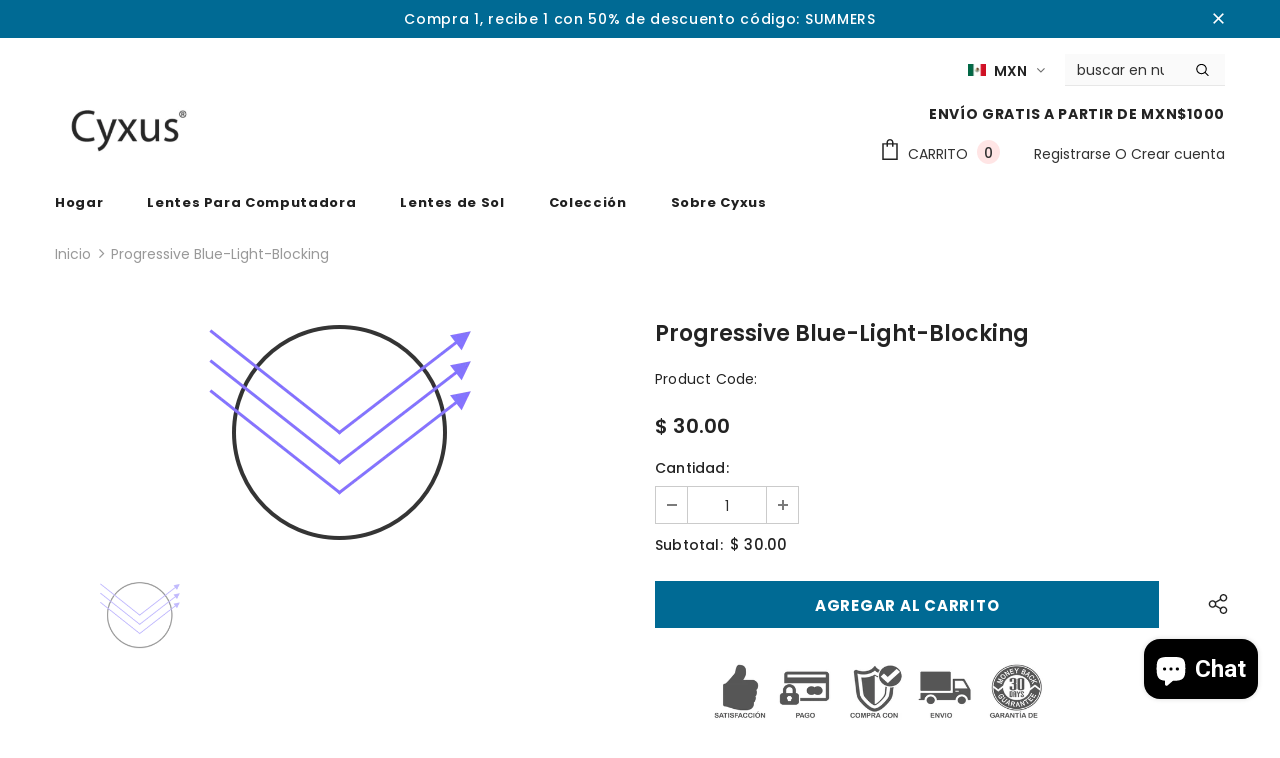

--- FILE ---
content_type: text/html; charset=utf-8
request_url: https://cyxus.com.mx/products/progressive-blue-light-blocking-lenses-gr9d72
body_size: 76457
content:
  <!doctype html>
<!--[if lt IE 7]><html class="no-js lt-ie9 lt-ie8 lt-ie7" lang="en"> <![endif]-->
<!--[if IE 7]><html class="no-js lt-ie9 lt-ie8" lang="en"> <![endif]-->
<!--[if IE 8]><html class="no-js lt-ie9" lang="en"> <![endif]-->
<!--[if IE 9 ]><html class="ie9 no-js"> <![endif]-->
<!--[if (gt IE 9)|!(IE)]><!--> <html class="no-js"> <!--<![endif]-->
<head>
    <script id="ant-lens-product">var antLensProduct={"id":7767232282863,"title":"Progressive Blue-Light-Blocking","handle":"progressive-blue-light-blocking-lenses-gr9d72","description":null,"published_at":"2022-08-01T19:08:24+08:00","created_at":"2022-08-01T19:08:24+08:00","vendor":"AntLens","type":"AntLens","tags":[],"price":3000,"price_min":3000,"price_max":3000,"available":true,"price_varies":false,"compare_at_price":null,"compare_at_price_min":0,"compare_at_price_max":0,"compare_at_price_varies":false,"variants":[{"id":43121559961839,"title":"Default Title","option1":"Default Title","option2":null,"option3":null,"sku":"","requires_shipping":true,"taxable":true,"featured_image":null,"available":true,"name":"Progressive Blue-Light-Blocking","public_title":null,"options":["Default Title"],"price":3000,"weight":0,"compare_at_price":null,"inventory_management":null,"barcode":null,"requires_selling_plan":false,"selling_plan_allocations":[]}],"images":["\/\/cyxus.com.mx\/cdn\/shop\/products\/blue_37882d9b-71c8-4cd4-abd5-f86abe70bc50.png?v=1659352104"],"featured_image":"\/\/cyxus.com.mx\/cdn\/shop\/products\/blue_37882d9b-71c8-4cd4-abd5-f86abe70bc50.png?v=1659352104","options":["Title"],"media":[{"alt":null,"id":30690003026159,"position":1,"preview_image":{"aspect_ratio":1.372,"height":215,"width":295,"src":"\/\/cyxus.com.mx\/cdn\/shop\/products\/blue_37882d9b-71c8-4cd4-abd5-f86abe70bc50.png?v=1659352104"},"aspect_ratio":1.372,"height":215,"media_type":"image","src":"\/\/cyxus.com.mx\/cdn\/shop\/products\/blue_37882d9b-71c8-4cd4-abd5-f86abe70bc50.png?v=1659352104","width":295}],"requires_selling_plan":false,"selling_plan_groups":[],"content":null}</script>
    <script id="ant-lens-cv">var antLensCurrentVariant={"id":43121559961839,"title":"Default Title","option1":"Default Title","option2":null,"option3":null,"sku":"","requires_shipping":true,"taxable":true,"featured_image":null,"available":true,"name":"Progressive Blue-Light-Blocking","public_title":null,"options":["Default Title"],"price":3000,"weight":0,"compare_at_price":null,"inventory_management":null,"barcode":null,"requires_selling_plan":false,"selling_plan_allocations":[]}</script>
    <script id="ant-lens-cart-currency-code">var antLensCartCurrencyCode="MXN"</script>
    <script id="ant-lens-cart-currency-symbol">var antLensCartCurrencySymbol="$"</script>
    <link id="ant-lens-app-custom-css" rel="stylesheet" href="//cyxus.com.mx/cdn/shop/t/4/assets/ant-lens-app-custom.css?v=90522848589379852621660295377"></link>
    <script id="ant-lens-app-preload-js" src="//cyxus.com.mx/cdn/shop/t/4/assets/ant-lens-app-preload.js?v=20039066725337811371703548854" defer></script>
    <script id="ant-lens-app-custom-js" src="//cyxus.com.mx/cdn/shop/t/4/assets/ant-lens-app-custom.js?v=149702872062658053521660295378" defer></script>
    <script id="ant-lens-collection-default">var antLensCollection=null</script>
    <script id="ant-lens-cpr-default">var antLensCpr=null</script>
    <script id="ant-lens-setting-default">var antLensSetting={"id":180,"user_id":678,"select_lenses_btn_text":"Select Lenses and Purchase","select_lenses_btn_text_color":"#FFFFFF","select_lenses_btn_text_size":"14px","select_lenses_btn_bg_color":"#38B4FF","popup_btn_text_color":"#FFFFFF","popup_btn_bg_color":"#38B4FF","submission_methods":["manually","upload","email"],"manually_pd":"required","upload_pd":"optional","reading_type_pd":"optional","progressive_type_manually_segment_height":"optional","progressive_type_upload_segment_height":"no","progressive_type_manually_extra_image":"no","progressive_type_upload_extra_image":"no","prism_values":false,"upload_when_manually":0,"atc_custom_class":null,"add_cart_form_custom_class":null,"hide_atc_btn":true,"inject_select_lenses_btn_methods":"first","skip_choose_prescription_types":false,"skip_choose_prescription_submission_methods":false,"skip_choose_lens_types":false,"skip_choose_lenses":false,"skip_review_order":false,"confirm_choose_prescription_types":true,"confirm_choose_lens_materials":true,"confirm_choose_lenses":true,"confirm_choose_lens_types":true,"confirm_add_prescription_methods":false,"custom_css":null,"custom_js":null,"sph_start":-20,"sph_end":12,"cyl_start":-6,"cyl_end":6,"axis_start":0,"axis_end":180,"add_start":0.5,"add_end":4,"add_default_value":"1.25","single_pd_start":35,"single_pd_end":80,"dual_pd_start":17.5,"dual_pd_end":40,"dual_pd_step":0.5,"segment_height_start":12,"segment_height_end":45,"diopter_start":0,"diopter_end":6,"mobile_bottom_bar_show":true,"mobile_next_btn_show":false,"desktop_bottom_bar_show":true,"desktop_next_btn_show":false,"desktop_frame_show":true,"desktop_frame_placement":"right","title_font":"Roboto","title_text_color":"#222222","title_font_size":"30px","badge_font_size":"16px","badge_text_color":"#ffffff","badge_bg_color":"#ffce00","bottom_bar_bg_color":"#ffffff","bottom_bar_price_font_size":"16px","bottom_bar_price_text_color":"#ff7878","bottom_bar_title_font_size":"16px","bottom_bar_title_text_color":"#111111","icon_question_mark_color":"#ffce00","t_change_frame":"Change Frame","t_next":"Next","t_confirm":"Confirm","t_add_to_cart":"Add To Cart","t_adding_to_cart":"Adding To Cart","t_enter_your_prescription":"Enter Your Prescription","t_upload_your_prescription":"Upload Your Prescription","t_email_your_prescription":"Email Your Prescription","t_od_right":"OD\u003cbr\/\u003e(Right)","t_os_left":"OS\u003cbr\/\u003e(Left)","t_sph":"SPH","t_sph_desc":"A(+) means you have trouble seeing near, and a(-) means you have trouble seeing things far away.","t_cyl":"CYL","t_cyl_desc":"","t_axis":"AXIS","t_axis_desc":"","t_add":"ADD","t_add_desc":"ADD corrects near vision for reading. If you see one number listed for ADD, use it for both eyes.","t_pd":"PD","t_pd_desc":"PD (PUPILLARY DISTANCE) is the distance between your two pupils in millimeters. PD should be included on your prescription.\u003cbr\/\u003eIf there is no PD on your prescription, checking with your eye doctor is recommended.","t_have_two_pds":"Have Two Pds?","t_i_need_finding_my_pd":"I need help finding my PD","t_segment_height":"Segment\u003cbr\/\u003eHeight","t_segment_height_desc":"The Segment height is the distance from the bottom of the lens to your pupil.\u003cbr\/\u003eWe use this to determine how to make progressive, bifocal, and trifocal lenses.","t_diopter":"Diopter","t_diopters":"Diopters","t_prism":"Prism","t_prism_desc":"Prism is a measure in prism diopters, We can process prism prescriptions to correct eye orientation. The most common application for this is the treatment of strabismus. In eyeglasses, prisms are used primarily for double vision, positional correction, or convergence correction. By moving the image in front of the deviated eye, double vision can be avoided and comfortable binocular vision can be achieved.\u003cbr\/\u003eA lens that includes some amount of prism correction will displace the viewed image horizontally, vertically, or a combination of both directions.","t_add_prism":"Add Prism","t_prism_horizontal":"Prism Horizontal","t_prism_vertical":"Prism Vertical","t_base_direction":"Base Direction","t_in":"In","t_out":"Out","t_up":"Up","t_down":"Down","t_file":"File","t_extra_image":"Extra image","t_upload_a_file":"Upload a file","t_upload_a_file_desc":"Upload a file to your prescription.","t_upload_extra_image":"Upload extra image","t_upload_extra_image_desc":"Please upload a picture of yourselves wearing the frames in order for us to determine the segment height","t_edit_prescription":"Edit Prescription","t_confirm_notice":"A(+) means you have trouble seeing near, and a(-) means you have trouble seeing things far away.","t_pd_notice":"You entered an unusual value for your PD. \u003cbr\/\u003eAre you sure they're correct?","t_off":"OFF","t_recommend":"RECOMMEND","t_no_lenses_notice":"Sorry! No lenses suitable for your prescription.","t_frame":"Frame","t_prescription":"Prescription","t_submission_method":"Submission Method","t_lens_type":"Lens Type","t_lens":"Lens","t_lens_material":"Lens Material","t_lens_addon":"Lens Add-On","t_manually":"Manually","t_upload":"Upload","t_email":"Email Later","t_order_note":"Order Note","t_grand_total":"Grand Total","t_got_it":"Got it, Thanks!","t_left":"Left","t_right":"Right","t_select":"Select","t_none":"None","skip_confirm_prescription":false,"use_cyl_and_recommend":false,"use_cyl_or_recommend":false,"use_filter_sph":true,"use_filter_cyl":false,"use_filter_add":false,"hide_frame_properties":false,"hide_lens_properties":0,"t_quantity":"Quantity","t_quantity_desc":"","t_bc":"BC","t_bc_desc":"","t_dia":"Dia","t_dia_desc":"","use_border":false,"use_steps":false,"step1_text":"1 Prescription","step2_text":"2 Lens Type","step3_text":"3 Lens Options","step4_text":null,"t_birth_year":"Birth Year","t_birth_year_desc":null,"progressive_type_manually_birth_year":"no","single_vision_type_manually_birth_year":"no","reading_type_manually_birth_year":"no","frame_only_mode":0,"atc_func":"atc_redirect","logo":null,"t_free":"FREE","use_transposition":false,"free_assign_amount":30,"free_batch_assign":false}</script>
                
  <link rel="stylesheet" href="https://obscure-escarpment-2240.herokuapp.com/stylesheets/bcpo-front.css">
  <script>var bcpo_product={"id":7767232282863,"title":"Progressive Blue-Light-Blocking","handle":"progressive-blue-light-blocking-lenses-gr9d72","description":null,"published_at":"2022-08-01T19:08:24+08:00","created_at":"2022-08-01T19:08:24+08:00","vendor":"AntLens","type":"AntLens","tags":[],"price":3000,"price_min":3000,"price_max":3000,"available":true,"price_varies":false,"compare_at_price":null,"compare_at_price_min":0,"compare_at_price_max":0,"compare_at_price_varies":false,"variants":[{"id":43121559961839,"title":"Default Title","option1":"Default Title","option2":null,"option3":null,"sku":"","requires_shipping":true,"taxable":true,"featured_image":null,"available":true,"name":"Progressive Blue-Light-Blocking","public_title":null,"options":["Default Title"],"price":3000,"weight":0,"compare_at_price":null,"inventory_management":null,"barcode":null,"requires_selling_plan":false,"selling_plan_allocations":[]}],"images":["\/\/cyxus.com.mx\/cdn\/shop\/products\/blue_37882d9b-71c8-4cd4-abd5-f86abe70bc50.png?v=1659352104"],"featured_image":"\/\/cyxus.com.mx\/cdn\/shop\/products\/blue_37882d9b-71c8-4cd4-abd5-f86abe70bc50.png?v=1659352104","options":["Title"],"media":[{"alt":null,"id":30690003026159,"position":1,"preview_image":{"aspect_ratio":1.372,"height":215,"width":295,"src":"\/\/cyxus.com.mx\/cdn\/shop\/products\/blue_37882d9b-71c8-4cd4-abd5-f86abe70bc50.png?v=1659352104"},"aspect_ratio":1.372,"height":215,"media_type":"image","src":"\/\/cyxus.com.mx\/cdn\/shop\/products\/blue_37882d9b-71c8-4cd4-abd5-f86abe70bc50.png?v=1659352104","width":295}],"requires_selling_plan":false,"selling_plan_groups":[],"content":null};  var bcpo_settings={"shop_currency":"MXN","money_format2":"<span class=money>$ {{amount}} MXN</span>","money_format_without_currency":"<span class=money>$ {{amount}}</span>"};var inventory_quantity = [];inventory_quantity.push(0);if(bcpo_product) { for (var i = 0; i < bcpo_product.variants.length; i += 1) { bcpo_product.variants[i].inventory_quantity = inventory_quantity[i]; }}window.bcpo = window.bcpo || {}; bcpo.cart = {"note":null,"attributes":{},"original_total_price":0,"total_price":0,"total_discount":0,"total_weight":0.0,"item_count":0,"items":[],"requires_shipping":false,"currency":"MXN","items_subtotal_price":0,"cart_level_discount_applications":[],"checkout_charge_amount":0}; bcpo.ogFormData = FormData;</script>


  <!-- Basic page needs ================================================== -->
  <meta charset="utf-8">
  <meta http-equiv="X-UA-Compatible" content="IE=edge,chrome=1">
	
  <!-- Title and description ================================================== -->
  <title>
  Progressive Blue-Light-Blocking &ndash; Cyxus México
  </title>

  

  <!-- Product meta ================================================== -->
  


  <meta property="og:type" content="product">
  <meta property="og:title" content="Progressive Blue-Light-Blocking">
  
  <meta property="og:image" content="http://cyxus.com.mx/cdn/shop/products/blue_37882d9b-71c8-4cd4-abd5-f86abe70bc50_grande.png?v=1659352104">
  <meta property="og:image:secure_url" content="https://cyxus.com.mx/cdn/shop/products/blue_37882d9b-71c8-4cd4-abd5-f86abe70bc50_grande.png?v=1659352104">
  
  <meta property="og:price:amount" content="30.00">
  <meta property="og:price:currency" content="MXN">



  <meta property="og:url" content="https://cyxus.com.mx/products/progressive-blue-light-blocking-lenses-gr9d72">
  <meta property="og:site_name" content="Cyxus México">
  <!-- /snippets/twitter-card.liquid -->





  <meta name="twitter:card" content="product">
  <meta name="twitter:title" content="Progressive Blue-Light-Blocking">
  <meta name="twitter:description" content="">
  <meta name="twitter:image" content="https://cyxus.com.mx/cdn/shop/products/blue_37882d9b-71c8-4cd4-abd5-f86abe70bc50_medium.png?v=1659352104">
  <meta name="twitter:image:width" content="240">
  <meta name="twitter:image:height" content="240">
  <meta name="twitter:label1" content="Price">
  <meta name="twitter:data1" content="$ 30.00 MXN">
  
  <meta name="twitter:label2" content="Brand">
  <meta name="twitter:data2" content="AntLens">
  



  <!-- Helpers ================================================== -->
  <link rel="canonical" href="https://cyxus.com.mx/products/progressive-blue-light-blocking-lenses-gr9d72">
  <link canonical-shop-url="https://cyxus.com.mx/">
  <meta name="viewport" content="width=device-width,initial-scale=1">
  <link rel="preload" href="//cyxus.com.mx/cdn/shop/t/4/assets/vendor.min.css?v=165367215043409683411631600149" as="style">
  <!-- <link rel="preload" href="//cyxus.com.mx/cdn/shop/t/4/assets/theme-styles.css?v=182857109276844324671637117852" as="style">
  <link rel="preload" href="//cyxus.com.mx/cdn/shop/t/4/assets/theme-styles-responsive.css?v=159090925400967080651631600194" as="style"> -->
  <link rel="preload" href="//cyxus.com.mx/cdn/shop/t/4/assets/theme.min.css?v=160855240450243973731631600194" as="style">
  <link rel="preload" href="//cyxus.com.mx/cdn/shop/t/4/assets/theme-settings.css?v=176122034307613506331657078330" as="style">
  <link rel="preload" href="//cyxus.com.mx/cdn/shop/t/4/assets/header-05.css?v=24831908534956197621631600135" as="style">
  <link rel="preload" href="//cyxus.com.mx/cdn/shop/t/4/assets/header-06.css?v=134284591297665525531631600135" as="style">
  <link rel="preload" href="//cyxus.com.mx/cdn/shop/t/4/assets/header-07.css?v=179497373394023130801631600136" as="style">
  <link rel="preload" href="//cyxus.com.mx/cdn/shop/t/4/assets/header-08.css?v=94211126715697297431631600136" as="style">
  <link rel="preload" href="//cyxus.com.mx/cdn/shop/t/4/assets/footer-06.css?v=81557233722083166171631600127" as="style">
  <link rel="preload" href="//cyxus.com.mx/cdn/shop/t/4/assets/footer-07.css?v=98128527296320222641631600127" as="style">
  <link rel="preload" href="//cyxus.com.mx/cdn/shop/t/4/assets/footer-08.css?v=17161311055609253561631600128" as="style">
  <link rel="preload" href="//cyxus.com.mx/cdn/shop/t/4/assets/footer-09.css?v=31723816694365087181631600128" as="style">
  <link rel="preload" href="//cyxus.com.mx/cdn/shop/t/4/assets/product-skin.css?v=37861069842939842331631600146" as="style">
  <link rel="preload" href="//cyxus.com.mx/cdn/shop/t/4/assets/layout_style_1170.css?v=102698772525458869781631600143" as="style">
  <link rel="preload" href="//cyxus.com.mx/cdn/shop/t/4/assets/layout_style_fullwidth.css?v=125795139638133435471631600143" as="style">
  <link rel="preload" href="//cyxus.com.mx/cdn/shop/t/4/assets/layout_style_flower.css?v=61093865390679614511631600143" as="style">
  <link rel="preload" href="//cyxus.com.mx/cdn/shop/t/4/assets/layout_style_suppermarket.css?v=50247136904025515041631600144" as="style">

  <!-- Favicon -->
  
  <link rel="shortcut icon" href="//cyxus.com.mx/cdn/shop/files/logo-03_32x32.jpg?v=1614344214" type="image/png">
  
  
  <!-- Styles -->
  <style>
    

        
        
        
        

        @font-face { font-display: swap;
  font-family: Poppins;
  font-weight: 400;
  font-style: normal;
  src: url("//cyxus.com.mx/cdn/fonts/poppins/poppins_n4.0ba78fa5af9b0e1a374041b3ceaadf0a43b41362.woff2") format("woff2"),
       url("//cyxus.com.mx/cdn/fonts/poppins/poppins_n4.214741a72ff2596839fc9760ee7a770386cf16ca.woff") format("woff");
}

        @font-face { font-display: swap;
  font-family: Poppins;
  font-weight: 500;
  font-style: normal;
  src: url("//cyxus.com.mx/cdn/fonts/poppins/poppins_n5.ad5b4b72b59a00358afc706450c864c3c8323842.woff2") format("woff2"),
       url("//cyxus.com.mx/cdn/fonts/poppins/poppins_n5.33757fdf985af2d24b32fcd84c9a09224d4b2c39.woff") format("woff");
}

        @font-face { font-display: swap;
  font-family: Poppins;
  font-weight: 600;
  font-style: normal;
  src: url("//cyxus.com.mx/cdn/fonts/poppins/poppins_n6.aa29d4918bc243723d56b59572e18228ed0786f6.woff2") format("woff2"),
       url("//cyxus.com.mx/cdn/fonts/poppins/poppins_n6.5f815d845fe073750885d5b7e619ee00e8111208.woff") format("woff");
}

        @font-face { font-display: swap;
  font-family: Poppins;
  font-weight: 700;
  font-style: normal;
  src: url("//cyxus.com.mx/cdn/fonts/poppins/poppins_n7.56758dcf284489feb014a026f3727f2f20a54626.woff2") format("woff2"),
       url("//cyxus.com.mx/cdn/fonts/poppins/poppins_n7.f34f55d9b3d3205d2cd6f64955ff4b36f0cfd8da.woff") format("woff");
}


		    

        
			      
        
    
    :root {
      --font_size: 14px;
      --font_size_minus1: 13px;
      --font_size_minus2: 12px;
      --font_size_minus3: 11px;
      --font_size_minus4: 10px;
      --font_size_plus1: 15px;
      --font_size_plus2: 16px;
      --font_size_plus3: 17px;
      --font_size_plus4: 18px;
      --font_size_plus5: 19px;
      --font_size_plus6: 20px;
      --font_size_plus7: 21px;
      --font_size_plus8: 22px;
      --font_size_plus9: 23px;
      --font_size_plus10: 24px;
      --font_size_plus11: 25px;
      --font_size_plus12: 26px;
      --font_size_plus13: 27px;
      --font_size_plus14: 28px;
      --font_size_plus16: 30px;
      --font_size_plus18: 32px;
      --font_size_plus21: 35px;
      --font_size_plus22: 36px;
      --font_size_plus23: 37px;
      --font_size_plus24: 38px;
      --font_size_plus33: 47px;

	  --fonts_name: Poppins,sans-serif;
	  --fonts_name_2: Poppins,sans-serif;

      /* Color */
      --body_bg: #ffffff;
      --body_color: #3c3c3c;
      --link_color: #0688e2;
      --link_color_hover: #232323;

      /* Breadcrumb */
      --breadcrumb_color : #999999;
      --breadcrumb_text_transform : capitalize;

      /* Header and Title */
      --page_title_font_size: 20px;
      --page_title_font_size_minus4: 16px;
      --page_title_font_size_plus5: 25px;
      --page_title_color: #232323;
      --page_title_text_align : left;

      /* Product  */
      --product_text_transform : none;
      --product_name_text_align : center;
      --color_title_pr: #232323;
      --color_title_pr_hover: #232323;
      --color_vendor : #232323;
      --sale_text : #ffffff;
      --bg_sale : #e95144;
      --custom_label_text : #ffffff;
      --custom_label_bg : #323232;
      --bundle_label_text : #ffffff;
      --bundle_label_bg : #232323;
      --new_label_text : #323232;
      --new_label_bg : #ffffff;
      --new_label_border : #f6f6f6;
      --sold_out_text : #ffffff;
      --bg_sold_out : #c1c1c1;
      --color_price: #232323;
      --color_price_sale: #e95144;
      --color_compare_price: #969696;
      --color_compare_product: #3c3c3c;
      
        --color_quick_view: rgba(255, 255, 255, 0.7);
        --bg_quick_view: rgba(0, 0, 0, 0.8);
      
      --color_wishlist: #232323;
      --bg_wishlist: #ffffff;
      --bg_wishlist_active: #ffe5e5;


      /* Button 1 */
      --background_1: #006a94;
      --color_1 : #ffffff;
      --border_1 : #006a94;

      /* Button 2 */
      --background_2: #ffffff;
      --color_2 : #232323;
      --border_2 : #232323;

      /* Button 3 */
      --background_3: #e95144;
      --color_3 : #ffffff;
      --border_3 : #e95144;

      /* Button Add To Cart */
      --color_add_to_cart : #fff;
      --border_add_to_cart : #000;
      --background_add_to_cart : #000;

      --color_add_to_cart_hover : #000;
      --border_add_to_cart_hover : #000;
      --background_add_to_cart_hover : #fff;
      

      /* Border Color */
      --border_widget_title : #e0e0e0;
      --border_color_1 : #ebebeb;
      --border_color_2: #e7e7e7;
      --border_page_title: #eaeaea;
      --border_input: #cbcbcb;
      --border_checkbox: #d0d0d0;
      --border_dropdown: #dadada;
      --border_bt_sidebar : #f6f6f6;
      --color_ipt: #3c3c3c;
      --color_icon_drop: #6b6b6b;

      
      --color_slick_arrow: #323232;
      --color_border_slick_arrow: #323232;
      --color_bg_slick_arrow: #ffffff;
      

      /*color Mobile*/

      --color_menu_mb: #232323;
      --color_menu_level3: #3c3c3c;

      /* Mixin ================= */
      
          --padding_btn: 7px 15px 7px;
          --padding_btn_bundle: 10px 15px 8px 15px;
          --padding_btn_qv_add_to_cart: 12px 15px 10px;
          --font_size_btn: 15px;
          --letter_spacing_btn: .05em;
      

      
      
          --color-price-box: var(--color_compare_price);
      

      --color_review: #232323;
      --color_review_empty: #232323;

      --border-product-image: #e6e6e6;

      
      --border-radius-17: 17px;
      --border-radius-50: 50%;
      
    }
</style>
  <link href="//cyxus.com.mx/cdn/shop/t/4/assets/vendor.min.css?v=165367215043409683411631600149" rel="stylesheet" type="text/css" media="all" />
<link href="//cyxus.com.mx/cdn/shop/t/4/assets/theme-styles.css?v=182857109276844324671637117852" rel="stylesheet" type="text/css" media="all" />
<link href="//cyxus.com.mx/cdn/shop/t/4/assets/theme-styles-responsive.css?v=159090925400967080651631600194" rel="stylesheet" type="text/css" media="all" />
<!-- <link href="//cyxus.com.mx/cdn/shop/t/4/assets/theme.min.css?v=160855240450243973731631600194" rel="stylesheet" type="text/css" media="all" /> -->
<link href="//cyxus.com.mx/cdn/shop/t/4/assets/theme-settings.css?v=176122034307613506331657078330" rel="stylesheet" type="text/css" media="all" />



































  
   <!-- Scripts -->
  <script src="//cyxus.com.mx/cdn/shop/t/4/assets/jquery.min.js?v=56888366816115934351631600142" type="text/javascript"></script>
<script src="//cyxus.com.mx/cdn/shop/t/4/assets/jquery-cookie.min.js?v=72365755745404048181631600140" type="text/javascript"></script>
<script src="//cyxus.com.mx/cdn/shop/t/4/assets/lazysizes.min.js?v=84414966064882348651631600145" type="text/javascript"></script>

<script>
  	window.lazySizesConfig = window.lazySizesConfig || {};
    lazySizesConfig.loadMode = 1;
    window.lazySizesConfig.init = false;
    lazySizes.init();
  
    window.ajax_cart = "upsell";
    window.money_format = "<span class=money>$ {{amount}}</span>";//"<span class=money>$ {{amount}} MXN</span>";
    window.shop_currency = "MXN";
    window.show_multiple_currencies = true;
    window.use_color_swatch = true;
    window.color_swatch_style = "variant";
    window.enable_sidebar_multiple_choice = true;
    window.file_url = "//cyxus.com.mx/cdn/shop/files/?v=1874";
    window.asset_url = "";
    window.router = "";
    window.swatch_recently = "color";
    window.label_sale = "discount_sale";
    window.layout_style = "layout_style_1";
    window.product_style = "default";
    window.category_style = "default";
    window.layout_body = "default";
    
    window.inventory_text = {
        in_stock: "En stock",
        many_in_stock: "Muchos en stock",
        out_of_stock: "No hay existencias",
        add_to_cart: "Agregar al carrito",
        add_all_to_cart: "Agregar todo al carrito",
        sold_out: "Agotado",
        select_options : "Seleccionar opciones",
        unavailable: "No disponible",
        view_all_collection: "Ver todo",
        no_more_product: "No hay más productos",
        show_options: "Mostrar variantes",
        hide_options: "Ocultar variantes",
        adding : "Añadiendo",
        thank_you : "Gracias",
        add_more : "Añadir más",
        cart_feedback : "Adicional",
        add_wishlist : "Añadir a la lista de deseos",
        remove_wishlist : "Eliminar lista de deseos",
        add_wishlist_1 : "Añadir a la lista de deseos",
        remove_wishlist_1 : "Eliminar lista de deseos",
        previous: "Anterior",
        next: "Siguiente",
      	pre_order : "Hacer un pedido",
        hotStock: "¡Apresúrate! solo queda [inventario]",
        view_more: "Ver todo",
        view_less : "Ver menos",
        show_more: "Mostrar más",
        show_less : "Muestra menos",
        days : "Dias",
        hours : "Horas",
        mins : "Minutos",
        secs : "Segundos",

        customlabel: "Etiqueta personalizada",
        newlabel: "Nuevo",
        salelabel: "Rebaja",
        soldoutlabel: "Agotado",
        bundlelabel: "Manojo",

        message_compare : "¡Debes seleccionar al menos dos productos para comparar!",
        message_iscart : "se agrega a su carrito de compras.",

        add_compare : "Añadir a comparar",
        remove_compare : "Quitar comparar",
        remove: "Quitar",
        warning_quantity: "Cantidad maxima",
    };
    window.multi_lang = false;
    window.infinity_scroll_feature = false;
    window.newsletter_popup = false;
    window.hidden_newsletter = false;
    window.option_ptoduct1 = "size";
    window.option_ptoduct2 = "color";
    window.option_ptoduct3 = "option 3"

    /* Free Shipping Message */
    window.free_shipping_color1 = "#F44336";  
    window.free_shipping_color2 = "#FF9800";
    window.free_shipping_color3 = "#69c69c";
    window.free_shipping_price = 800;
    window.free_shipping_text = {
        free_shipping_message_1: "¡Calificas para envío gratis!",
        free_shipping_message_2:"Solamente",
        free_shipping_message_3: "lejos de",
        free_shipping_message_4: "envío gratis",
        free_shipping_1: "Gratis",
        free_shipping_2: "TBD",
    }

</script>

  <!-- Header hook for plugins ================================ -->
  <script>window.performance && window.performance.mark && window.performance.mark('shopify.content_for_header.start');</script><meta id="shopify-digital-wallet" name="shopify-digital-wallet" content="/50382504094/digital_wallets/dialog">
<meta name="shopify-checkout-api-token" content="bce64f35a30ab2c5a0c8756d0f43edb4">
<meta id="in-context-paypal-metadata" data-shop-id="50382504094" data-venmo-supported="false" data-environment="production" data-locale="es_ES" data-paypal-v4="true" data-currency="MXN">
<link rel="alternate" type="application/json+oembed" href="https://cyxus.com.mx/products/progressive-blue-light-blocking-lenses-gr9d72.oembed">
<script async="async" src="/checkouts/internal/preloads.js?locale=es-MX"></script>
<script id="shopify-features" type="application/json">{"accessToken":"bce64f35a30ab2c5a0c8756d0f43edb4","betas":["rich-media-storefront-analytics"],"domain":"cyxus.com.mx","predictiveSearch":true,"shopId":50382504094,"locale":"es"}</script>
<script>var Shopify = Shopify || {};
Shopify.shop = "cyxusmexico.myshopify.com";
Shopify.locale = "es";
Shopify.currency = {"active":"MXN","rate":"1.0"};
Shopify.country = "MX";
Shopify.theme = {"name":"Ella-4.6.1-sections-ready","id":127104188574,"schema_name":"Ella","schema_version":"4.5.0","theme_store_id":null,"role":"main"};
Shopify.theme.handle = "null";
Shopify.theme.style = {"id":null,"handle":null};
Shopify.cdnHost = "cyxus.com.mx/cdn";
Shopify.routes = Shopify.routes || {};
Shopify.routes.root = "/";</script>
<script type="module">!function(o){(o.Shopify=o.Shopify||{}).modules=!0}(window);</script>
<script>!function(o){function n(){var o=[];function n(){o.push(Array.prototype.slice.apply(arguments))}return n.q=o,n}var t=o.Shopify=o.Shopify||{};t.loadFeatures=n(),t.autoloadFeatures=n()}(window);</script>
<script id="shop-js-analytics" type="application/json">{"pageType":"product"}</script>
<script defer="defer" async type="module" src="//cyxus.com.mx/cdn/shopifycloud/shop-js/modules/v2/client.init-shop-cart-sync_BSQ69bm3.es.esm.js"></script>
<script defer="defer" async type="module" src="//cyxus.com.mx/cdn/shopifycloud/shop-js/modules/v2/chunk.common_CIqZBrE6.esm.js"></script>
<script type="module">
  await import("//cyxus.com.mx/cdn/shopifycloud/shop-js/modules/v2/client.init-shop-cart-sync_BSQ69bm3.es.esm.js");
await import("//cyxus.com.mx/cdn/shopifycloud/shop-js/modules/v2/chunk.common_CIqZBrE6.esm.js");

  window.Shopify.SignInWithShop?.initShopCartSync?.({"fedCMEnabled":true,"windoidEnabled":true});

</script>
<script>(function() {
  var isLoaded = false;
  function asyncLoad() {
    if (isLoaded) return;
    isLoaded = true;
    var urls = ["https:\/\/gtranslate.io\/shopify\/gtranslate.js?shop=cyxusmexico.myshopify.com","https:\/\/lens.pb-apps.com\/script\/ant-lens.js?shop=cyxusmexico.myshopify.com"];
    for (var i = 0; i < urls.length; i++) {
      var s = document.createElement('script');
      s.type = 'text/javascript';
      s.async = true;
      s.src = urls[i];
      var x = document.getElementsByTagName('script')[0];
      x.parentNode.insertBefore(s, x);
    }
  };
  if(window.attachEvent) {
    window.attachEvent('onload', asyncLoad);
  } else {
    window.addEventListener('load', asyncLoad, false);
  }
})();</script>
<script id="__st">var __st={"a":50382504094,"offset":28800,"reqid":"49f680d1-6c18-4ece-8a65-0cb08e5eb4cf-1768848890","pageurl":"cyxus.com.mx\/products\/progressive-blue-light-blocking-lenses-gr9d72","u":"1fe9ffa2c9c3","p":"product","rtyp":"product","rid":7767232282863};</script>
<script>window.ShopifyPaypalV4VisibilityTracking = true;</script>
<script id="captcha-bootstrap">!function(){'use strict';const t='contact',e='account',n='new_comment',o=[[t,t],['blogs',n],['comments',n],[t,'customer']],c=[[e,'customer_login'],[e,'guest_login'],[e,'recover_customer_password'],[e,'create_customer']],r=t=>t.map((([t,e])=>`form[action*='/${t}']:not([data-nocaptcha='true']) input[name='form_type'][value='${e}']`)).join(','),a=t=>()=>t?[...document.querySelectorAll(t)].map((t=>t.form)):[];function s(){const t=[...o],e=r(t);return a(e)}const i='password',u='form_key',d=['recaptcha-v3-token','g-recaptcha-response','h-captcha-response',i],f=()=>{try{return window.sessionStorage}catch{return}},m='__shopify_v',_=t=>t.elements[u];function p(t,e,n=!1){try{const o=window.sessionStorage,c=JSON.parse(o.getItem(e)),{data:r}=function(t){const{data:e,action:n}=t;return t[m]||n?{data:e,action:n}:{data:t,action:n}}(c);for(const[e,n]of Object.entries(r))t.elements[e]&&(t.elements[e].value=n);n&&o.removeItem(e)}catch(o){console.error('form repopulation failed',{error:o})}}const l='form_type',E='cptcha';function T(t){t.dataset[E]=!0}const w=window,h=w.document,L='Shopify',v='ce_forms',y='captcha';let A=!1;((t,e)=>{const n=(g='f06e6c50-85a8-45c8-87d0-21a2b65856fe',I='https://cdn.shopify.com/shopifycloud/storefront-forms-hcaptcha/ce_storefront_forms_captcha_hcaptcha.v1.5.2.iife.js',D={infoText:'Protegido por hCaptcha',privacyText:'Privacidad',termsText:'Términos'},(t,e,n)=>{const o=w[L][v],c=o.bindForm;if(c)return c(t,g,e,D).then(n);var r;o.q.push([[t,g,e,D],n]),r=I,A||(h.body.append(Object.assign(h.createElement('script'),{id:'captcha-provider',async:!0,src:r})),A=!0)});var g,I,D;w[L]=w[L]||{},w[L][v]=w[L][v]||{},w[L][v].q=[],w[L][y]=w[L][y]||{},w[L][y].protect=function(t,e){n(t,void 0,e),T(t)},Object.freeze(w[L][y]),function(t,e,n,w,h,L){const[v,y,A,g]=function(t,e,n){const i=e?o:[],u=t?c:[],d=[...i,...u],f=r(d),m=r(i),_=r(d.filter((([t,e])=>n.includes(e))));return[a(f),a(m),a(_),s()]}(w,h,L),I=t=>{const e=t.target;return e instanceof HTMLFormElement?e:e&&e.form},D=t=>v().includes(t);t.addEventListener('submit',(t=>{const e=I(t);if(!e)return;const n=D(e)&&!e.dataset.hcaptchaBound&&!e.dataset.recaptchaBound,o=_(e),c=g().includes(e)&&(!o||!o.value);(n||c)&&t.preventDefault(),c&&!n&&(function(t){try{if(!f())return;!function(t){const e=f();if(!e)return;const n=_(t);if(!n)return;const o=n.value;o&&e.removeItem(o)}(t);const e=Array.from(Array(32),(()=>Math.random().toString(36)[2])).join('');!function(t,e){_(t)||t.append(Object.assign(document.createElement('input'),{type:'hidden',name:u})),t.elements[u].value=e}(t,e),function(t,e){const n=f();if(!n)return;const o=[...t.querySelectorAll(`input[type='${i}']`)].map((({name:t})=>t)),c=[...d,...o],r={};for(const[a,s]of new FormData(t).entries())c.includes(a)||(r[a]=s);n.setItem(e,JSON.stringify({[m]:1,action:t.action,data:r}))}(t,e)}catch(e){console.error('failed to persist form',e)}}(e),e.submit())}));const S=(t,e)=>{t&&!t.dataset[E]&&(n(t,e.some((e=>e===t))),T(t))};for(const o of['focusin','change'])t.addEventListener(o,(t=>{const e=I(t);D(e)&&S(e,y())}));const B=e.get('form_key'),M=e.get(l),P=B&&M;t.addEventListener('DOMContentLoaded',(()=>{const t=y();if(P)for(const e of t)e.elements[l].value===M&&p(e,B);[...new Set([...A(),...v().filter((t=>'true'===t.dataset.shopifyCaptcha))])].forEach((e=>S(e,t)))}))}(h,new URLSearchParams(w.location.search),n,t,e,['guest_login'])})(!0,!1)}();</script>
<script integrity="sha256-4kQ18oKyAcykRKYeNunJcIwy7WH5gtpwJnB7kiuLZ1E=" data-source-attribution="shopify.loadfeatures" defer="defer" src="//cyxus.com.mx/cdn/shopifycloud/storefront/assets/storefront/load_feature-a0a9edcb.js" crossorigin="anonymous"></script>
<script data-source-attribution="shopify.dynamic_checkout.dynamic.init">var Shopify=Shopify||{};Shopify.PaymentButton=Shopify.PaymentButton||{isStorefrontPortableWallets:!0,init:function(){window.Shopify.PaymentButton.init=function(){};var t=document.createElement("script");t.src="https://cyxus.com.mx/cdn/shopifycloud/portable-wallets/latest/portable-wallets.es.js",t.type="module",document.head.appendChild(t)}};
</script>
<script data-source-attribution="shopify.dynamic_checkout.buyer_consent">
  function portableWalletsHideBuyerConsent(e){var t=document.getElementById("shopify-buyer-consent"),n=document.getElementById("shopify-subscription-policy-button");t&&n&&(t.classList.add("hidden"),t.setAttribute("aria-hidden","true"),n.removeEventListener("click",e))}function portableWalletsShowBuyerConsent(e){var t=document.getElementById("shopify-buyer-consent"),n=document.getElementById("shopify-subscription-policy-button");t&&n&&(t.classList.remove("hidden"),t.removeAttribute("aria-hidden"),n.addEventListener("click",e))}window.Shopify?.PaymentButton&&(window.Shopify.PaymentButton.hideBuyerConsent=portableWalletsHideBuyerConsent,window.Shopify.PaymentButton.showBuyerConsent=portableWalletsShowBuyerConsent);
</script>
<script>
  function portableWalletsCleanup(e){e&&e.src&&console.error("Failed to load portable wallets script "+e.src);var t=document.querySelectorAll("shopify-accelerated-checkout .shopify-payment-button__skeleton, shopify-accelerated-checkout-cart .wallet-cart-button__skeleton"),e=document.getElementById("shopify-buyer-consent");for(let e=0;e<t.length;e++)t[e].remove();e&&e.remove()}function portableWalletsNotLoadedAsModule(e){e instanceof ErrorEvent&&"string"==typeof e.message&&e.message.includes("import.meta")&&"string"==typeof e.filename&&e.filename.includes("portable-wallets")&&(window.removeEventListener("error",portableWalletsNotLoadedAsModule),window.Shopify.PaymentButton.failedToLoad=e,"loading"===document.readyState?document.addEventListener("DOMContentLoaded",window.Shopify.PaymentButton.init):window.Shopify.PaymentButton.init())}window.addEventListener("error",portableWalletsNotLoadedAsModule);
</script>

<script type="module" src="https://cyxus.com.mx/cdn/shopifycloud/portable-wallets/latest/portable-wallets.es.js" onError="portableWalletsCleanup(this)" crossorigin="anonymous"></script>
<script nomodule>
  document.addEventListener("DOMContentLoaded", portableWalletsCleanup);
</script>

<link id="shopify-accelerated-checkout-styles" rel="stylesheet" media="screen" href="https://cyxus.com.mx/cdn/shopifycloud/portable-wallets/latest/accelerated-checkout-backwards-compat.css" crossorigin="anonymous">
<style id="shopify-accelerated-checkout-cart">
        #shopify-buyer-consent {
  margin-top: 1em;
  display: inline-block;
  width: 100%;
}

#shopify-buyer-consent.hidden {
  display: none;
}

#shopify-subscription-policy-button {
  background: none;
  border: none;
  padding: 0;
  text-decoration: underline;
  font-size: inherit;
  cursor: pointer;
}

#shopify-subscription-policy-button::before {
  box-shadow: none;
}

      </style>

<script>window.performance && window.performance.mark && window.performance.mark('shopify.content_for_header.end');</script>

  <!--[if lt IE 9]>
  <script src="//html5shiv.googlecode.com/svn/trunk/html5.js" type="text/javascript"></script>
  <![endif]-->

  
  
  

  <script>

    Shopify.productOptionsMap = {};
    Shopify.quickViewOptionsMap = {};

    Shopify.updateOptionsInSelector = function(selectorIndex, wrapperSlt) {
        Shopify.optionsMap = wrapperSlt === '.product' ? Shopify.productOptionsMap : Shopify.quickViewOptionsMap;

        switch (selectorIndex) {
            case 0:
                var key = 'root';
                var selector = $(wrapperSlt + ' .single-option-selector:eq(0)');
                break;
            case 1:
                var key = $(wrapperSlt + ' .single-option-selector:eq(0)').val();
                var selector = $(wrapperSlt + ' .single-option-selector:eq(1)');
                break;
            case 2:
                var key = $(wrapperSlt + ' .single-option-selector:eq(0)').val();
                key += ' / ' + $(wrapperSlt + ' .single-option-selector:eq(1)').val();
                var selector = $(wrapperSlt + ' .single-option-selector:eq(2)');
        }

        var initialValue = selector.val();
        selector.empty();

        var availableOptions = Shopify.optionsMap[key];

        if (availableOptions && availableOptions.length) {
            for (var i = 0; i < availableOptions.length; i++) {
                var option = availableOptions[i].replace('-sold-out','');
                var newOption = $('<option></option>').val(option).html(option);

                selector.append(newOption);
            }

            $(wrapperSlt + ' .swatch[data-option-index="' + selectorIndex + '"] .swatch-element').each(function() {
                // debugger;
                if ($.inArray($(this).attr('data-value'), availableOptions) !== -1) {
                    $(this).addClass('available').removeClass('soldout').find(':radio').prop('disabled',false).prop('checked',true);
                }
                else {
                    if ($.inArray($(this).attr('data-value') + '-sold-out', availableOptions) !== -1) {
                        $(this).addClass('available').addClass('soldout').find(':radio').prop('disabled',false).prop('checked',true);
                    } else {
                        $(this).removeClass('available').addClass('soldout').find(':radio').prop('disabled',true).prop('checked',false);
                    }
                    
                }
            });

            if ($.inArray(initialValue, availableOptions) !== -1) {
                selector.val(initialValue);
            }

            selector.trigger('change');
        };
    };

    Shopify.linkOptionSelectors = function(product, wrapperSlt, check) {
        // Building our mapping object.
        Shopify.optionsMap = wrapperSlt === '.product' ? Shopify.productOptionsMap : Shopify.quickViewOptionsMap;
        var arr_1= [],
            arr_2= [],
            arr_3= [];

        Shopify.optionsMap['root'] == [];
        for (var i = 0; i < product.variants.length; i++) {
            var variant = product.variants[i];
            if (variant) {
                var key1 = variant.option1;
                var key2 = variant.option1 + ' / ' + variant.option2;
                Shopify.optionsMap[key1] = [];
                Shopify.optionsMap[key2] = [];
            }
        }
        for (var i = 0; i < product.variants.length; i++) {
            var variant = product.variants[i];
            if (variant) {
                if (window.use_color_swatch) {
                    if (variant.available) {
                        // Gathering values for the 1st drop-down.
                        Shopify.optionsMap['root'] = Shopify.optionsMap['root'] || [];

                        // if ($.inArray(variant.option1 + '-sold-out', Shopify.optionsMap['root']) !== -1) {
                        //     Shopify.optionsMap['root'].pop();
                        // } 

                        arr_1.push(variant.option1);
                        arr_1 = $.unique(arr_1);

                        Shopify.optionsMap['root'].push(variant.option1);

                        Shopify.optionsMap['root'] = Shopify.uniq(Shopify.optionsMap['root']);

                        // Gathering values for the 2nd drop-down.
                        if (product.options.length > 1) {
                        var key = variant.option1;
                            Shopify.optionsMap[key] = Shopify.optionsMap[key] || [];
                            // if ($.inArray(variant.option2 + '-sold-out', Shopify.optionsMap[key]) !== -1) {
                            //     Shopify.optionsMap[key].pop();
                            // } 
                            Shopify.optionsMap[key].push(variant.option2);
                            if ($.inArray(variant.option2, arr_2) === -1) {
                                arr_2.push(variant.option2);
                                arr_2 = $.unique(arr_2);
                            }
                            Shopify.optionsMap[key] = Shopify.uniq(Shopify.optionsMap[key]);
                        }

                        // Gathering values for the 3rd drop-down.
                        if (product.options.length === 3) {
                            var key = variant.option1 + ' / ' + variant.option2;
                            Shopify.optionsMap[key] = Shopify.optionsMap[key] || [];
                            Shopify.optionsMap[key].push(variant.option3);

                            if ($.inArray(variant.option3, arr_3) === -1) {
                                arr_3.push(variant.option3);
                                arr_3 = $.unique(arr_3);
                            }
                            
                            Shopify.optionsMap[key] = Shopify.uniq(Shopify.optionsMap[key]);
                        }
                    } else {
                        // Gathering values for the 1st drop-down.
                        Shopify.optionsMap['root'] = Shopify.optionsMap['root'] || [];
                        if ($.inArray(variant.option1, arr_1) === -1) {
                            Shopify.optionsMap['root'].push(variant.option1 + '-sold-out');
                        }
                        
                        Shopify.optionsMap['root'] = Shopify.uniq(Shopify.optionsMap['root']);

                        // Gathering values for the 2nd drop-down.
                        if (product.options.length > 1) {
                            var key = variant.option1;
                            Shopify.optionsMap[key] = Shopify.optionsMap[key] || [];
                            // Shopify.optionsMap[key].push(variant.option2);

                            // if ($.inArray(variant.option2, arr_2) === -1) {
                                Shopify.optionsMap[key].push(variant.option2 + '-sold-out');
                            // }
                            
                            Shopify.optionsMap[key] = Shopify.uniq(Shopify.optionsMap[key]);
                        }

                        // Gathering values for the 3rd drop-down.
                        if (product.options.length === 3) {
                            var key = variant.option1 + ' / ' + variant.option2;
                            Shopify.optionsMap[key] = Shopify.optionsMap[key] || [];
//                             if ($.inArray(variant.option3, arr_3) === -1) {
                                Shopify.optionsMap[key].push(variant.option3 + '-sold-out');
//                             }
                            Shopify.optionsMap[key] = Shopify.uniq(Shopify.optionsMap[key]);
                        }

                    }
                } else {
                    // Gathering values for the 1st drop-down.
                    if (check) {
                        if (variant.available) {
                            Shopify.optionsMap['root'] = Shopify.optionsMap['root'] || [];
                            Shopify.optionsMap['root'].push(variant.option1);
                            Shopify.optionsMap['root'] = Shopify.uniq(Shopify.optionsMap['root']);

                            // Gathering values for the 2nd drop-down.
                            if (product.options.length > 1) {
                            var key = variant.option1;
                                Shopify.optionsMap[key] = Shopify.optionsMap[key] || [];
                                Shopify.optionsMap[key].push(variant.option2);
                                Shopify.optionsMap[key] = Shopify.uniq(Shopify.optionsMap[key]);
                            }

                            // Gathering values for the 3rd drop-down.
                            if (product.options.length === 3) {
                                var key = variant.option1 + ' / ' + variant.option2;
                                Shopify.optionsMap[key] = Shopify.optionsMap[key] || [];
                                Shopify.optionsMap[key].push(variant.option3);
                                Shopify.optionsMap[key] = Shopify.uniq(Shopify.optionsMap[key]);
                            }
                        }
                    } else {
                        Shopify.optionsMap['root'] = Shopify.optionsMap['root'] || [];

                        Shopify.optionsMap['root'].push(variant.option1);
                        Shopify.optionsMap['root'] = Shopify.uniq(Shopify.optionsMap['root']);

                        // Gathering values for the 2nd drop-down.
                        if (product.options.length > 1) {
                        var key = variant.option1;
                            Shopify.optionsMap[key] = Shopify.optionsMap[key] || [];
                            Shopify.optionsMap[key].push(variant.option2);
                            Shopify.optionsMap[key] = Shopify.uniq(Shopify.optionsMap[key]);
                        }

                        // Gathering values for the 3rd drop-down.
                        if (product.options.length === 3) {
                            var key = variant.option1 + ' / ' + variant.option2;
                            Shopify.optionsMap[key] = Shopify.optionsMap[key] || [];
                            Shopify.optionsMap[key].push(variant.option3);
                            Shopify.optionsMap[key] = Shopify.uniq(Shopify.optionsMap[key]);
                        }
                    }
                    
                }
            }
        };

        // Update options right away.
        Shopify.updateOptionsInSelector(0, wrapperSlt);

        if (product.options.length > 1) Shopify.updateOptionsInSelector(1, wrapperSlt);
        if (product.options.length === 3) Shopify.updateOptionsInSelector(2, wrapperSlt);

        // When there is an update in the first dropdown.
        $(wrapperSlt + " .single-option-selector:eq(0)").change(function() {
            Shopify.updateOptionsInSelector(1, wrapperSlt);
            if (product.options.length === 3) Shopify.updateOptionsInSelector(2, wrapperSlt);
            return true;
        });

        // When there is an update in the second dropdown.
        $(wrapperSlt + " .single-option-selector:eq(1)").change(function() {
            if (product.options.length === 3) Shopify.updateOptionsInSelector(2, wrapperSlt);
            return true;
        });
    };
</script>
  
  <script nomodule src="https://unpkg.com/@google/model-viewer/dist/model-viewer-legacy.js"></script>
  
<meta name="google-site-verification" content="oow4hiRYTMC1eGjc1LP7z4RxNEHcdFoqPxzy7usxsKc" />
<script>
  var scriptAppend = document.createElement('script');
  var version = new Date().getTime();
  scriptAppend.src = 'https://apps.omegatheme.com/facebook-pixel/client/loading-custom-event.js?v=' + version;
  document.querySelector('head').appendChild(scriptAppend)
</script>

<div class="ot-multi-pixel"></div>

  <meta property="omega:tags" content="">
  <meta property="omega:product" content="7767232282863">
  <meta property="omega:product_type" content="AntLens">
  <meta property="omega:collections" content="410763165935, 229721243806, ">






  <script>
    var arrayFBPixelTrack = [];
  </script>
    
    

    
    
    


    
    
    


    
    
    

    
    
    
      
      <script>
        if (! arrayFBPixelTrack.includes(2808633026086324)) {
          arrayFBPixelTrack.push(2808633026086324);

        }
      </script>
    



    
    
      <script>
        var omegaFBSettings = [];
        var omegaFBSettings = {"settings":{"id":10114,"shop":"cyxusmexico.myshopify.com","skip_onboarding_fb_ads":0,"accept_permission_fb_ads":0,"content_type_event":1,"step_onboarding":"{\"step_1\": 0, \"step_2\": 0, \"step_3\": 0, \"is_completed\": 0}","show_banner_extension":1,"enable_analytics":1,"use_basecode_fb":0,"is_show_modal_survey":1,"is_show_modal_feedback":1,"last_date_feedback":"0000-00-00 00:00:00","is_show_banner":1,"feedback_text":null,"feedback_rating":null,"count_open_app":0,"is_show_modal_review":0,"is_show_re_branding":1,"status_show_re_branding":1,"date_timezone_offset":"UTC","group_accept_information_customer":"{\"isClientIPAddress\":true,\"isCity\":true,\"isFirstName\":true,\"isExternalID\":true,\"isZipCode\":true,\"isPhone\":true,\"isDateOfBirth\":true,\"isClientUserAgent\":true,\"isClickIDCookie\":true,\"isGender\":true,\"isState\":true,\"isCountry\":true,\"isEmail\":true,\"isBrowserIDCookie\":true,\"isLastName\":true,\"isSubscriptionID\":true}","capi_track_viewcontent":1,"capi_track_search":1,"capi_track_pageview":1,"capi_track_addtocart":1,"capi_track_checkout":1,"capi_track_purchase":1,"id_pixel_shopify":"[\"\"]","price":"0","maximum_id_conversion_api":1,"enable":1,"plan":0,"active_plan_at":"1633660555","statusFeedback":1,"lastUpdate":"2022-11-16 00:01:14","timeOnline":"0000-00-00 00:00:00","reasonDisable":"0","reasonOtherDisable":"","DiscountCode":"","usePixelFromShopify":1,"PlanShopify":"professional","updated_theme":1,"status_use_conversion":0,"test_event_code":null,"fb_access_token":null,"include_shippping_cost":1,"use_multi_currency":0,"first_catalog_feed_created_at":null,"is_enable_trigger":0,"is_new_version":1,"utm_tracking":0,"apps_installed":null,"plan_id":18},"list_all_custom_events":[]}
        console.log({omegaFBSettings})
      </script>

    

 
  <!-- "snippets/shogun-head.liquid" was not rendered, the associated app was uninstalled -->
<script src="https://cdn.shopify.com/extensions/7bc9bb47-adfa-4267-963e-cadee5096caf/inbox-1252/assets/inbox-chat-loader.js" type="text/javascript" defer="defer"></script>
<link href="https://monorail-edge.shopifysvc.com" rel="dns-prefetch">
<script>(function(){if ("sendBeacon" in navigator && "performance" in window) {try {var session_token_from_headers = performance.getEntriesByType('navigation')[0].serverTiming.find(x => x.name == '_s').description;} catch {var session_token_from_headers = undefined;}var session_cookie_matches = document.cookie.match(/_shopify_s=([^;]*)/);var session_token_from_cookie = session_cookie_matches && session_cookie_matches.length === 2 ? session_cookie_matches[1] : "";var session_token = session_token_from_headers || session_token_from_cookie || "";function handle_abandonment_event(e) {var entries = performance.getEntries().filter(function(entry) {return /monorail-edge.shopifysvc.com/.test(entry.name);});if (!window.abandonment_tracked && entries.length === 0) {window.abandonment_tracked = true;var currentMs = Date.now();var navigation_start = performance.timing.navigationStart;var payload = {shop_id: 50382504094,url: window.location.href,navigation_start,duration: currentMs - navigation_start,session_token,page_type: "product"};window.navigator.sendBeacon("https://monorail-edge.shopifysvc.com/v1/produce", JSON.stringify({schema_id: "online_store_buyer_site_abandonment/1.1",payload: payload,metadata: {event_created_at_ms: currentMs,event_sent_at_ms: currentMs}}));}}window.addEventListener('pagehide', handle_abandonment_event);}}());</script>
<script id="web-pixels-manager-setup">(function e(e,d,r,n,o){if(void 0===o&&(o={}),!Boolean(null===(a=null===(i=window.Shopify)||void 0===i?void 0:i.analytics)||void 0===a?void 0:a.replayQueue)){var i,a;window.Shopify=window.Shopify||{};var t=window.Shopify;t.analytics=t.analytics||{};var s=t.analytics;s.replayQueue=[],s.publish=function(e,d,r){return s.replayQueue.push([e,d,r]),!0};try{self.performance.mark("wpm:start")}catch(e){}var l=function(){var e={modern:/Edge?\/(1{2}[4-9]|1[2-9]\d|[2-9]\d{2}|\d{4,})\.\d+(\.\d+|)|Firefox\/(1{2}[4-9]|1[2-9]\d|[2-9]\d{2}|\d{4,})\.\d+(\.\d+|)|Chrom(ium|e)\/(9{2}|\d{3,})\.\d+(\.\d+|)|(Maci|X1{2}).+ Version\/(15\.\d+|(1[6-9]|[2-9]\d|\d{3,})\.\d+)([,.]\d+|)( \(\w+\)|)( Mobile\/\w+|) Safari\/|Chrome.+OPR\/(9{2}|\d{3,})\.\d+\.\d+|(CPU[ +]OS|iPhone[ +]OS|CPU[ +]iPhone|CPU IPhone OS|CPU iPad OS)[ +]+(15[._]\d+|(1[6-9]|[2-9]\d|\d{3,})[._]\d+)([._]\d+|)|Android:?[ /-](13[3-9]|1[4-9]\d|[2-9]\d{2}|\d{4,})(\.\d+|)(\.\d+|)|Android.+Firefox\/(13[5-9]|1[4-9]\d|[2-9]\d{2}|\d{4,})\.\d+(\.\d+|)|Android.+Chrom(ium|e)\/(13[3-9]|1[4-9]\d|[2-9]\d{2}|\d{4,})\.\d+(\.\d+|)|SamsungBrowser\/([2-9]\d|\d{3,})\.\d+/,legacy:/Edge?\/(1[6-9]|[2-9]\d|\d{3,})\.\d+(\.\d+|)|Firefox\/(5[4-9]|[6-9]\d|\d{3,})\.\d+(\.\d+|)|Chrom(ium|e)\/(5[1-9]|[6-9]\d|\d{3,})\.\d+(\.\d+|)([\d.]+$|.*Safari\/(?![\d.]+ Edge\/[\d.]+$))|(Maci|X1{2}).+ Version\/(10\.\d+|(1[1-9]|[2-9]\d|\d{3,})\.\d+)([,.]\d+|)( \(\w+\)|)( Mobile\/\w+|) Safari\/|Chrome.+OPR\/(3[89]|[4-9]\d|\d{3,})\.\d+\.\d+|(CPU[ +]OS|iPhone[ +]OS|CPU[ +]iPhone|CPU IPhone OS|CPU iPad OS)[ +]+(10[._]\d+|(1[1-9]|[2-9]\d|\d{3,})[._]\d+)([._]\d+|)|Android:?[ /-](13[3-9]|1[4-9]\d|[2-9]\d{2}|\d{4,})(\.\d+|)(\.\d+|)|Mobile Safari.+OPR\/([89]\d|\d{3,})\.\d+\.\d+|Android.+Firefox\/(13[5-9]|1[4-9]\d|[2-9]\d{2}|\d{4,})\.\d+(\.\d+|)|Android.+Chrom(ium|e)\/(13[3-9]|1[4-9]\d|[2-9]\d{2}|\d{4,})\.\d+(\.\d+|)|Android.+(UC? ?Browser|UCWEB|U3)[ /]?(15\.([5-9]|\d{2,})|(1[6-9]|[2-9]\d|\d{3,})\.\d+)\.\d+|SamsungBrowser\/(5\.\d+|([6-9]|\d{2,})\.\d+)|Android.+MQ{2}Browser\/(14(\.(9|\d{2,})|)|(1[5-9]|[2-9]\d|\d{3,})(\.\d+|))(\.\d+|)|K[Aa][Ii]OS\/(3\.\d+|([4-9]|\d{2,})\.\d+)(\.\d+|)/},d=e.modern,r=e.legacy,n=navigator.userAgent;return n.match(d)?"modern":n.match(r)?"legacy":"unknown"}(),u="modern"===l?"modern":"legacy",c=(null!=n?n:{modern:"",legacy:""})[u],f=function(e){return[e.baseUrl,"/wpm","/b",e.hashVersion,"modern"===e.buildTarget?"m":"l",".js"].join("")}({baseUrl:d,hashVersion:r,buildTarget:u}),m=function(e){var d=e.version,r=e.bundleTarget,n=e.surface,o=e.pageUrl,i=e.monorailEndpoint;return{emit:function(e){var a=e.status,t=e.errorMsg,s=(new Date).getTime(),l=JSON.stringify({metadata:{event_sent_at_ms:s},events:[{schema_id:"web_pixels_manager_load/3.1",payload:{version:d,bundle_target:r,page_url:o,status:a,surface:n,error_msg:t},metadata:{event_created_at_ms:s}}]});if(!i)return console&&console.warn&&console.warn("[Web Pixels Manager] No Monorail endpoint provided, skipping logging."),!1;try{return self.navigator.sendBeacon.bind(self.navigator)(i,l)}catch(e){}var u=new XMLHttpRequest;try{return u.open("POST",i,!0),u.setRequestHeader("Content-Type","text/plain"),u.send(l),!0}catch(e){return console&&console.warn&&console.warn("[Web Pixels Manager] Got an unhandled error while logging to Monorail."),!1}}}}({version:r,bundleTarget:l,surface:e.surface,pageUrl:self.location.href,monorailEndpoint:e.monorailEndpoint});try{o.browserTarget=l,function(e){var d=e.src,r=e.async,n=void 0===r||r,o=e.onload,i=e.onerror,a=e.sri,t=e.scriptDataAttributes,s=void 0===t?{}:t,l=document.createElement("script"),u=document.querySelector("head"),c=document.querySelector("body");if(l.async=n,l.src=d,a&&(l.integrity=a,l.crossOrigin="anonymous"),s)for(var f in s)if(Object.prototype.hasOwnProperty.call(s,f))try{l.dataset[f]=s[f]}catch(e){}if(o&&l.addEventListener("load",o),i&&l.addEventListener("error",i),u)u.appendChild(l);else{if(!c)throw new Error("Did not find a head or body element to append the script");c.appendChild(l)}}({src:f,async:!0,onload:function(){if(!function(){var e,d;return Boolean(null===(d=null===(e=window.Shopify)||void 0===e?void 0:e.analytics)||void 0===d?void 0:d.initialized)}()){var d=window.webPixelsManager.init(e)||void 0;if(d){var r=window.Shopify.analytics;r.replayQueue.forEach((function(e){var r=e[0],n=e[1],o=e[2];d.publishCustomEvent(r,n,o)})),r.replayQueue=[],r.publish=d.publishCustomEvent,r.visitor=d.visitor,r.initialized=!0}}},onerror:function(){return m.emit({status:"failed",errorMsg:"".concat(f," has failed to load")})},sri:function(e){var d=/^sha384-[A-Za-z0-9+/=]+$/;return"string"==typeof e&&d.test(e)}(c)?c:"",scriptDataAttributes:o}),m.emit({status:"loading"})}catch(e){m.emit({status:"failed",errorMsg:(null==e?void 0:e.message)||"Unknown error"})}}})({shopId: 50382504094,storefrontBaseUrl: "https://cyxus.com.mx",extensionsBaseUrl: "https://extensions.shopifycdn.com/cdn/shopifycloud/web-pixels-manager",monorailEndpoint: "https://monorail-edge.shopifysvc.com/unstable/produce_batch",surface: "storefront-renderer",enabledBetaFlags: ["2dca8a86"],webPixelsConfigList: [{"id":"shopify-app-pixel","configuration":"{}","eventPayloadVersion":"v1","runtimeContext":"STRICT","scriptVersion":"0450","apiClientId":"shopify-pixel","type":"APP","privacyPurposes":["ANALYTICS","MARKETING"]},{"id":"shopify-custom-pixel","eventPayloadVersion":"v1","runtimeContext":"LAX","scriptVersion":"0450","apiClientId":"shopify-pixel","type":"CUSTOM","privacyPurposes":["ANALYTICS","MARKETING"]}],isMerchantRequest: false,initData: {"shop":{"name":"Cyxus México","paymentSettings":{"currencyCode":"MXN"},"myshopifyDomain":"cyxusmexico.myshopify.com","countryCode":"CN","storefrontUrl":"https:\/\/cyxus.com.mx"},"customer":null,"cart":null,"checkout":null,"productVariants":[{"price":{"amount":30.0,"currencyCode":"MXN"},"product":{"title":"Progressive Blue-Light-Blocking","vendor":"AntLens","id":"7767232282863","untranslatedTitle":"Progressive Blue-Light-Blocking","url":"\/products\/progressive-blue-light-blocking-lenses-gr9d72","type":"AntLens"},"id":"43121559961839","image":{"src":"\/\/cyxus.com.mx\/cdn\/shop\/products\/blue_37882d9b-71c8-4cd4-abd5-f86abe70bc50.png?v=1659352104"},"sku":"","title":"Default Title","untranslatedTitle":"Default Title"}],"purchasingCompany":null},},"https://cyxus.com.mx/cdn","fcfee988w5aeb613cpc8e4bc33m6693e112",{"modern":"","legacy":""},{"shopId":"50382504094","storefrontBaseUrl":"https:\/\/cyxus.com.mx","extensionBaseUrl":"https:\/\/extensions.shopifycdn.com\/cdn\/shopifycloud\/web-pixels-manager","surface":"storefront-renderer","enabledBetaFlags":"[\"2dca8a86\"]","isMerchantRequest":"false","hashVersion":"fcfee988w5aeb613cpc8e4bc33m6693e112","publish":"custom","events":"[[\"page_viewed\",{}],[\"product_viewed\",{\"productVariant\":{\"price\":{\"amount\":30.0,\"currencyCode\":\"MXN\"},\"product\":{\"title\":\"Progressive Blue-Light-Blocking\",\"vendor\":\"AntLens\",\"id\":\"7767232282863\",\"untranslatedTitle\":\"Progressive Blue-Light-Blocking\",\"url\":\"\/products\/progressive-blue-light-blocking-lenses-gr9d72\",\"type\":\"AntLens\"},\"id\":\"43121559961839\",\"image\":{\"src\":\"\/\/cyxus.com.mx\/cdn\/shop\/products\/blue_37882d9b-71c8-4cd4-abd5-f86abe70bc50.png?v=1659352104\"},\"sku\":\"\",\"title\":\"Default Title\",\"untranslatedTitle\":\"Default Title\"}}]]"});</script><script>
  window.ShopifyAnalytics = window.ShopifyAnalytics || {};
  window.ShopifyAnalytics.meta = window.ShopifyAnalytics.meta || {};
  window.ShopifyAnalytics.meta.currency = 'MXN';
  var meta = {"product":{"id":7767232282863,"gid":"gid:\/\/shopify\/Product\/7767232282863","vendor":"AntLens","type":"AntLens","handle":"progressive-blue-light-blocking-lenses-gr9d72","variants":[{"id":43121559961839,"price":3000,"name":"Progressive Blue-Light-Blocking","public_title":null,"sku":""}],"remote":false},"page":{"pageType":"product","resourceType":"product","resourceId":7767232282863,"requestId":"49f680d1-6c18-4ece-8a65-0cb08e5eb4cf-1768848890"}};
  for (var attr in meta) {
    window.ShopifyAnalytics.meta[attr] = meta[attr];
  }
</script>
<script class="analytics">
  (function () {
    var customDocumentWrite = function(content) {
      var jquery = null;

      if (window.jQuery) {
        jquery = window.jQuery;
      } else if (window.Checkout && window.Checkout.$) {
        jquery = window.Checkout.$;
      }

      if (jquery) {
        jquery('body').append(content);
      }
    };

    var hasLoggedConversion = function(token) {
      if (token) {
        return document.cookie.indexOf('loggedConversion=' + token) !== -1;
      }
      return false;
    }

    var setCookieIfConversion = function(token) {
      if (token) {
        var twoMonthsFromNow = new Date(Date.now());
        twoMonthsFromNow.setMonth(twoMonthsFromNow.getMonth() + 2);

        document.cookie = 'loggedConversion=' + token + '; expires=' + twoMonthsFromNow;
      }
    }

    var trekkie = window.ShopifyAnalytics.lib = window.trekkie = window.trekkie || [];
    if (trekkie.integrations) {
      return;
    }
    trekkie.methods = [
      'identify',
      'page',
      'ready',
      'track',
      'trackForm',
      'trackLink'
    ];
    trekkie.factory = function(method) {
      return function() {
        var args = Array.prototype.slice.call(arguments);
        args.unshift(method);
        trekkie.push(args);
        return trekkie;
      };
    };
    for (var i = 0; i < trekkie.methods.length; i++) {
      var key = trekkie.methods[i];
      trekkie[key] = trekkie.factory(key);
    }
    trekkie.load = function(config) {
      trekkie.config = config || {};
      trekkie.config.initialDocumentCookie = document.cookie;
      var first = document.getElementsByTagName('script')[0];
      var script = document.createElement('script');
      script.type = 'text/javascript';
      script.onerror = function(e) {
        var scriptFallback = document.createElement('script');
        scriptFallback.type = 'text/javascript';
        scriptFallback.onerror = function(error) {
                var Monorail = {
      produce: function produce(monorailDomain, schemaId, payload) {
        var currentMs = new Date().getTime();
        var event = {
          schema_id: schemaId,
          payload: payload,
          metadata: {
            event_created_at_ms: currentMs,
            event_sent_at_ms: currentMs
          }
        };
        return Monorail.sendRequest("https://" + monorailDomain + "/v1/produce", JSON.stringify(event));
      },
      sendRequest: function sendRequest(endpointUrl, payload) {
        // Try the sendBeacon API
        if (window && window.navigator && typeof window.navigator.sendBeacon === 'function' && typeof window.Blob === 'function' && !Monorail.isIos12()) {
          var blobData = new window.Blob([payload], {
            type: 'text/plain'
          });

          if (window.navigator.sendBeacon(endpointUrl, blobData)) {
            return true;
          } // sendBeacon was not successful

        } // XHR beacon

        var xhr = new XMLHttpRequest();

        try {
          xhr.open('POST', endpointUrl);
          xhr.setRequestHeader('Content-Type', 'text/plain');
          xhr.send(payload);
        } catch (e) {
          console.log(e);
        }

        return false;
      },
      isIos12: function isIos12() {
        return window.navigator.userAgent.lastIndexOf('iPhone; CPU iPhone OS 12_') !== -1 || window.navigator.userAgent.lastIndexOf('iPad; CPU OS 12_') !== -1;
      }
    };
    Monorail.produce('monorail-edge.shopifysvc.com',
      'trekkie_storefront_load_errors/1.1',
      {shop_id: 50382504094,
      theme_id: 127104188574,
      app_name: "storefront",
      context_url: window.location.href,
      source_url: "//cyxus.com.mx/cdn/s/trekkie.storefront.cd680fe47e6c39ca5d5df5f0a32d569bc48c0f27.min.js"});

        };
        scriptFallback.async = true;
        scriptFallback.src = '//cyxus.com.mx/cdn/s/trekkie.storefront.cd680fe47e6c39ca5d5df5f0a32d569bc48c0f27.min.js';
        first.parentNode.insertBefore(scriptFallback, first);
      };
      script.async = true;
      script.src = '//cyxus.com.mx/cdn/s/trekkie.storefront.cd680fe47e6c39ca5d5df5f0a32d569bc48c0f27.min.js';
      first.parentNode.insertBefore(script, first);
    };
    trekkie.load(
      {"Trekkie":{"appName":"storefront","development":false,"defaultAttributes":{"shopId":50382504094,"isMerchantRequest":null,"themeId":127104188574,"themeCityHash":"2829516103379951369","contentLanguage":"es","currency":"MXN","eventMetadataId":"7bb8519f-7853-47fb-bead-6c8995950eda"},"isServerSideCookieWritingEnabled":true,"monorailRegion":"shop_domain","enabledBetaFlags":["65f19447"]},"Session Attribution":{},"S2S":{"facebookCapiEnabled":false,"source":"trekkie-storefront-renderer","apiClientId":580111}}
    );

    var loaded = false;
    trekkie.ready(function() {
      if (loaded) return;
      loaded = true;

      window.ShopifyAnalytics.lib = window.trekkie;

      var originalDocumentWrite = document.write;
      document.write = customDocumentWrite;
      try { window.ShopifyAnalytics.merchantGoogleAnalytics.call(this); } catch(error) {};
      document.write = originalDocumentWrite;

      window.ShopifyAnalytics.lib.page(null,{"pageType":"product","resourceType":"product","resourceId":7767232282863,"requestId":"49f680d1-6c18-4ece-8a65-0cb08e5eb4cf-1768848890","shopifyEmitted":true});

      var match = window.location.pathname.match(/checkouts\/(.+)\/(thank_you|post_purchase)/)
      var token = match? match[1]: undefined;
      if (!hasLoggedConversion(token)) {
        setCookieIfConversion(token);
        window.ShopifyAnalytics.lib.track("Viewed Product",{"currency":"MXN","variantId":43121559961839,"productId":7767232282863,"productGid":"gid:\/\/shopify\/Product\/7767232282863","name":"Progressive Blue-Light-Blocking","price":"30.00","sku":"","brand":"AntLens","variant":null,"category":"AntLens","nonInteraction":true,"remote":false},undefined,undefined,{"shopifyEmitted":true});
      window.ShopifyAnalytics.lib.track("monorail:\/\/trekkie_storefront_viewed_product\/1.1",{"currency":"MXN","variantId":43121559961839,"productId":7767232282863,"productGid":"gid:\/\/shopify\/Product\/7767232282863","name":"Progressive Blue-Light-Blocking","price":"30.00","sku":"","brand":"AntLens","variant":null,"category":"AntLens","nonInteraction":true,"remote":false,"referer":"https:\/\/cyxus.com.mx\/products\/progressive-blue-light-blocking-lenses-gr9d72"});
      }
    });


        var eventsListenerScript = document.createElement('script');
        eventsListenerScript.async = true;
        eventsListenerScript.src = "//cyxus.com.mx/cdn/shopifycloud/storefront/assets/shop_events_listener-3da45d37.js";
        document.getElementsByTagName('head')[0].appendChild(eventsListenerScript);

})();</script>
  <script>
  if (!window.ga || (window.ga && typeof window.ga !== 'function')) {
    window.ga = function ga() {
      (window.ga.q = window.ga.q || []).push(arguments);
      if (window.Shopify && window.Shopify.analytics && typeof window.Shopify.analytics.publish === 'function') {
        window.Shopify.analytics.publish("ga_stub_called", {}, {sendTo: "google_osp_migration"});
      }
      console.error("Shopify's Google Analytics stub called with:", Array.from(arguments), "\nSee https://help.shopify.com/manual/promoting-marketing/pixels/pixel-migration#google for more information.");
    };
    if (window.Shopify && window.Shopify.analytics && typeof window.Shopify.analytics.publish === 'function') {
      window.Shopify.analytics.publish("ga_stub_initialized", {}, {sendTo: "google_osp_migration"});
    }
  }
</script>
<script
  defer
  src="https://cyxus.com.mx/cdn/shopifycloud/perf-kit/shopify-perf-kit-3.0.4.min.js"
  data-application="storefront-renderer"
  data-shop-id="50382504094"
  data-render-region="gcp-us-central1"
  data-page-type="product"
  data-theme-instance-id="127104188574"
  data-theme-name="Ella"
  data-theme-version="4.5.0"
  data-monorail-region="shop_domain"
  data-resource-timing-sampling-rate="10"
  data-shs="true"
  data-shs-beacon="true"
  data-shs-export-with-fetch="true"
  data-shs-logs-sample-rate="1"
  data-shs-beacon-endpoint="https://cyxus.com.mx/api/collect"
></script>
</head>

    

    

<body data-url-lang="/cart" id="progressive-blue-light-blocking" class="  
 template-product style_product_grid_1 layout_default

">
  	
    
<div class="wrapper-header wrapper_header_default ">
    <div id="shopify-section-header" class="shopify-section"><style>
  /*  Header Top  */
  
  
  
  /*  Search  */
  
  
  
  
  /*  Header Bottom  */
  
  
  
  
  
  
  
  /*  Cart  */
  
  
  
  
  .header-default .header-panel-bt a.logo-title {
    color: #000000;
  }
  .header-top {
  	background-color: #006a94;
    color: #ffffff;
  }
  
  .header-top a {
  	color: #ffffff;
  }
  
  .header-top .top-message p a:hover {
  	border-bottom-color: #ffffff;
  }
  
  .header-top .close:hover {
  	color: #ffffff;
  }
  
  .cart-icon .cartCount {
    background-color: #ffe5e5;
    color: #323232;
  }
  
  .logo-img {
  	display: block;
  }

  .header-mb .logo-img img,
  .logo-fixed .logo-img img,
  .header-mb .logo-title {
    width: 90px;
  }
  
  .header-pc .logo-img img {
    width: 150px;
  }

    .header-default .search-form .search-bar {
        background-color: #fafafa;
        border-bottom: 1px solid #e7e7e7;
    }

    .header-default .search-form .input-group-field {
        color: #323232;
    }

    .header-default .search-form .search-bar ::-webkit-input-placeholder {
        color: #323232;
    }

    .header-default .search-form .search-bar ::-moz-placeholder {
        color: #323232;
    }

    .header-default .search-form .search-bar :-ms-input-placeholder {
        color: #323232;
    }

    .header-default .search-form .search-bar :-moz-placeholder {
        color: #323232;
    }

    @media (max-width:767px) {
        .search-open .wrapper-header .header-search__form {
            background-color: #fafafa; 
        }
    }
  
  @media (min-width:1200px) {
    .header-default .header-bottom {
      background-color: #ffffff;
      color: #323232;
    }
    
    .header-default .lang-currency-groups .dropdown-label {
      color: #232323;
    }
    
    .lang-currency-groups .btn-group .dropdown-item {
      color: #232323;
    }
    
    .lang-currency-groups .btn-group .dropdown-item:hover,
    .lang-currency-groups .btn-group .dropdown-item:focus:
    .lang-currency-groups .btn-group .dropdown-item:active,
    .lang-currency-groups .btn-group .dropdown-item.active {
      color: #232323;
    }
    
    .lang-currency-groups .dropdown-menu {
      background-color: #ffffff;
    }
    
    .header-default .header-panel-bt,
    .header-default .header-panel-bt a {
      color: #323232;
    }
    
    .header-default .header-panel-bt .text-hover:before {
      background-color: #323232;
    }
    
    .header-default .free-shipping-text,
    .header-default .header-panel-bt .fa,
    .header-default .header-panel-bt svg {
      color: #232323;
    }        
  }
</style>

<header class="site-header header-default header-default-cart" role="banner">
    
    <div class="header-top hide">
        <div class="container">
            <div class="top-message">
                <p>
                
<span>
  Compra 1, recibe 1 con 50% de descuento
código: SUMMERS
</span>

                </p>
                <a href="#" title="close" class="close" data-close-header-top>
                <svg aria-hidden="true" data-prefix="fal" data-icon="times" role="img" xmlns="http://www.w3.org/2000/svg" viewBox="0 0 320 512" class="svg-inline--fa fa-times fa-w-10 fa-2x"><path fill="currentColor" d="M193.94 256L296.5 153.44l21.15-21.15c3.12-3.12 3.12-8.19 0-11.31l-22.63-22.63c-3.12-3.12-8.19-3.12-11.31 0L160 222.06 36.29 98.34c-3.12-3.12-8.19-3.12-11.31 0L2.34 120.97c-3.12 3.12-3.12 8.19 0 11.31L126.06 256 2.34 379.71c-3.12 3.12-3.12 8.19 0 11.31l22.63 22.63c3.12 3.12 8.19 3.12 11.31 0L160 289.94 262.56 392.5l21.15 21.15c3.12 3.12 8.19 3.12 11.31 0l22.63-22.63c3.12-3.12 3.12-8.19 0-11.31L193.94 256z" class=""></path></svg>
                </a>
            </div>    
        </div>
    </div>
    
  
    <a href="#" class="icon-nav close-menu-mb" title="Menu Mobile Icon" data-menu-mb-toogle>
        <span class="icon-line"></span>
    </a>

  <div class="header-bottom" data-sticky-mb>
    <div class="container">
      <div class="wrapper-header-bt">
        
        <div class="header-mb ">          
    <div class="header-mb-left header-mb-items">
        <div class="hamburger-icon svg-mb">
            <a href="#" class="icon-nav" title="Menu Mobile Icon" data-menu-mb-toogle>
                <span class="icon-line"></span>
            </a>
        </div>

        
        	
          <div class="search-mb svg-mb">
              <a href="#" title="Search Icon" class="icon-search" data-search-mobile-toggle>
                  <svg data-icon="search" viewBox="0 0 512 512" width="100%" height="100%">
    <path d="M495,466.2L377.2,348.4c29.2-35.6,46.8-81.2,46.8-130.9C424,103.5,331.5,11,217.5,11C103.4,11,11,103.5,11,217.5   S103.4,424,217.5,424c49.7,0,95.2-17.5,130.8-46.7L466.1,495c8,8,20.9,8,28.9,0C503,487.1,503,474.1,495,466.2z M217.5,382.9   C126.2,382.9,52,308.7,52,217.5S126.2,52,217.5,52C308.7,52,383,126.3,383,217.5S308.7,382.9,217.5,382.9z"></path>
</svg>
              </a>

              <a href="javascript:void(0)" title="close" class="close close-search">
                  <svg aria-hidden="true" data-prefix="fal" data-icon="times" role="img" xmlns="http://www.w3.org/2000/svg" viewBox="0 0 320 512" class="svg-inline--fa fa-times fa-w-10 fa-2x"><path fill="currentColor" d="M193.94 256L296.5 153.44l21.15-21.15c3.12-3.12 3.12-8.19 0-11.31l-22.63-22.63c-3.12-3.12-8.19-3.12-11.31 0L160 222.06 36.29 98.34c-3.12-3.12-8.19-3.12-11.31 0L2.34 120.97c-3.12 3.12-3.12 8.19 0 11.31L126.06 256 2.34 379.71c-3.12 3.12-3.12 8.19 0 11.31l22.63 22.63c3.12 3.12 8.19 3.12 11.31 0L160 289.94 262.56 392.5l21.15 21.15c3.12 3.12 8.19 3.12 11.31 0l22.63-22.63c3.12-3.12 3.12-8.19 0-11.31L193.94 256z" class=""></path></svg>
              </a>
          
              <div class="search-form" data-ajax-search>
    <div class="header-search">
        <div class="header-search__form">
            <a href="javascript:void(0)" title="close" class="close close-search">
                <svg aria-hidden="true" data-prefix="fal" data-icon="times" role="img" xmlns="http://www.w3.org/2000/svg" viewBox="0 0 320 512" class="svg-inline--fa fa-times fa-w-10 fa-2x"><path fill="currentColor" d="M193.94 256L296.5 153.44l21.15-21.15c3.12-3.12 3.12-8.19 0-11.31l-22.63-22.63c-3.12-3.12-8.19-3.12-11.31 0L160 222.06 36.29 98.34c-3.12-3.12-8.19-3.12-11.31 0L2.34 120.97c-3.12 3.12-3.12 8.19 0 11.31L126.06 256 2.34 379.71c-3.12 3.12-3.12 8.19 0 11.31l22.63 22.63c3.12 3.12 8.19 3.12 11.31 0L160 289.94 262.56 392.5l21.15 21.15c3.12 3.12 8.19 3.12 11.31 0l22.63-22.63c3.12-3.12 3.12-8.19 0-11.31L193.94 256z" class=""></path></svg>
            </a>
            <form action="/search" method="get" class="search-bar" role="search">
                <input type="hidden" name="type" value="product">
                    <input type="search" name="q" 
                     
                    placeholder="buscar en nuestra tienda" 
                    class="input-group-field header-search__input" aria-label="Search Site" autocomplete="off">
                <button type="submit" class="btn icon-search">
                    <svg data-icon="search" viewBox="0 0 512 512" width="100%" height="100%">
    <path d="M495,466.2L377.2,348.4c29.2-35.6,46.8-81.2,46.8-130.9C424,103.5,331.5,11,217.5,11C103.4,11,11,103.5,11,217.5   S103.4,424,217.5,424c49.7,0,95.2-17.5,130.8-46.7L466.1,495c8,8,20.9,8,28.9,0C503,487.1,503,474.1,495,466.2z M217.5,382.9   C126.2,382.9,52,308.7,52,217.5S126.2,52,217.5,52C308.7,52,383,126.3,383,217.5S308.7,382.9,217.5,382.9z"></path>
</svg>
                </button>
                
            </form>       
        </div>

        <div class="quickSearchResultsWrap" style="display: none;">
            <div class="custom-scrollbar">
                <div class="container">
                    
                    <div class="header-block header-search__trending">
                        <div class="box-title">
                            
<span>
  tendencias
</span>

                        </div>

                        <ul class="list-item">
                            
                            
                            

                            <li class="item">
                                <a href="/search?q=lentes-para-computadora-8169*&amp;type=product" title="" class="highlight">
                                    
                                        <i class="fa fa-search" aria-hidden="true"></i>
                                        
<span>
  Lentes Para Computadora 8169
</span>

                                    
                                </a>
                            </li>
                            

                            

                            

                            <li class="item">
                                <a href="/search?q=lentes-para-sol-1203*&amp;type=product" title="" class="highlight">
                                    
                                        <i class="fa fa-search" aria-hidden="true"></i>
                                        
<span>
  Lentes Para Sol 1203
</span>

                                    
                                </a>
                            </li>
                            

                            

                            
                            <li class="item">
                                <a href="/search?q=leopardo-blanco*&amp;type=product" title="" class="highlight">
                                    
                                        <i class="fa fa-search" aria-hidden="true"></i>
                                        
<span>
  Leopardo Blanco
</span>

                                    
                                </a>
                            </li>
                            

                            

                            
                            <li class="item">
                                <a href="/search?q=lentes-graduados*&amp;type=product" title="" class="highlight">
                                    
                                        <i class="fa fa-search" aria-hidden="true"></i>
                                        
<span>
  Lentes Graduados
</span>

                                    
                                </a>
                            </li>
                            

                            

                            
                            <li class="item">
                                <a href="/search?q=gafas-antivaho*&amp;type=product" title="" class="highlight">
                                    
                                        <i class="fa fa-search" aria-hidden="true"></i>
                                        
<span>
  Gafas antivaho
</span>

                                    
                                </a>
                            </li>
                            

                            

                            
                            <li class="item">
                                <a href="/search?q=lentes-para-ninos*&amp;type=product" title="" class="highlight">
                                    
                                        <i class="fa fa-search" aria-hidden="true"></i>
                                        
<span>
  lentes para niños
</span>

                                    
                                </a>
                            </li>
                            
                        </ul>
                    </div>
                    

                    
                    <div class="header-block header-search__product">
                        <div class="box-title">
                            
<span>
  Productos Populares
</span>

                        </div>

                        <div class="search__products">
                            <div class="products-grid row">
                                
                                <div class="grid-item col-6 col-sm-4">
                                    
                                        <!-- new product -->



<div class="inner product-item on-sale" data-product-id="product-5955376939166" data-json-product='{"id": 5955376939166,"handle": "lentes-de-luz-azul-leopardo-8169","media": [{"alt":"Lentes Para Computadora 8169.","id":13506924282014,"position":1,"preview_image":{"aspect_ratio":1.0,"height":1000,"width":1000,"src":"\/\/cyxus.com.mx\/cdn\/shop\/products\/8169t03-1.jpg?v=1632795575"},"aspect_ratio":1.0,"height":1000,"media_type":"image","src":"\/\/cyxus.com.mx\/cdn\/shop\/products\/8169t03-1.jpg?v=1632795575","width":1000},{"alt":"Lentes Para Computadora 8169.","id":13394317017246,"position":2,"preview_image":{"aspect_ratio":1.0,"height":640,"width":640,"src":"\/\/cyxus.com.mx\/cdn\/shop\/products\/8069.jpg?v=1632795575"},"aspect_ratio":1.0,"height":640,"media_type":"image","src":"\/\/cyxus.com.mx\/cdn\/shop\/products\/8069.jpg?v=1632795575","width":640},{"alt":null,"id":23247153627294,"position":3,"preview_image":{"aspect_ratio":1.0,"height":1080,"width":1080,"src":"\/\/cyxus.com.mx\/cdn\/shop\/products\/5df85db234ff42c8a8e867d92b6b142d.thumbnail.0000000.jpg?v=1632795631"},"aspect_ratio":1.0,"duration":5739,"media_type":"video","sources":[{"format":"mp4","height":480,"mime_type":"video\/mp4","url":"\/\/cyxus.com.mx\/cdn\/shop\/videos\/c\/vp\/5df85db234ff42c8a8e867d92b6b142d\/5df85db234ff42c8a8e867d92b6b142d.SD-480p-1.5Mbps.mp4?v=0","width":480},{"format":"mp4","height":720,"mime_type":"video\/mp4","url":"\/\/cyxus.com.mx\/cdn\/shop\/videos\/c\/vp\/5df85db234ff42c8a8e867d92b6b142d\/5df85db234ff42c8a8e867d92b6b142d.HD-720p-4.5Mbps.mp4?v=0","width":720},{"format":"mp4","height":1080,"mime_type":"video\/mp4","url":"\/\/cyxus.com.mx\/cdn\/shop\/videos\/c\/vp\/5df85db234ff42c8a8e867d92b6b142d\/5df85db234ff42c8a8e867d92b6b142d.HD-1080p-7.2Mbps.mp4?v=0","width":1080},{"format":"m3u8","height":1080,"mime_type":"application\/x-mpegURL","url":"\/\/cyxus.com.mx\/cdn\/shop\/videos\/c\/vp\/5df85db234ff42c8a8e867d92b6b142d\/5df85db234ff42c8a8e867d92b6b142d.m3u8?v=0","width":1080}]},{"alt":"Lentes Para Computadora 8169.","id":13506924249246,"position":4,"preview_image":{"aspect_ratio":1.0,"height":1000,"width":1000,"src":"\/\/cyxus.com.mx\/cdn\/shop\/products\/8169t03.jpg?v=1632795656"},"aspect_ratio":1.0,"height":1000,"media_type":"image","src":"\/\/cyxus.com.mx\/cdn\/shop\/products\/8169t03.jpg?v=1632795656","width":1000},{"alt":"Lentes Para Computadora 8169.","id":13506924314782,"position":5,"preview_image":{"aspect_ratio":1.0,"height":1000,"width":1000,"src":"\/\/cyxus.com.mx\/cdn\/shop\/products\/8169t03-2.jpg?v=1632795656"},"aspect_ratio":1.0,"height":1000,"media_type":"image","src":"\/\/cyxus.com.mx\/cdn\/shop\/products\/8169t03-2.jpg?v=1632795656","width":1000},{"alt":"Lentes Para Computadora 8169.","id":13506924347550,"position":6,"preview_image":{"aspect_ratio":1.0,"height":1001,"width":1001,"src":"\/\/cyxus.com.mx\/cdn\/shop\/products\/8169T03.jpg?v=1632795656"},"aspect_ratio":1.0,"height":1001,"media_type":"image","src":"\/\/cyxus.com.mx\/cdn\/shop\/products\/8169T03.jpg?v=1632795656","width":1001},{"alt":"Lentes Para Computadora 8169.","id":13506924019870,"position":7,"preview_image":{"aspect_ratio":1.0,"height":1000,"width":1000,"src":"\/\/cyxus.com.mx\/cdn\/shop\/products\/8169t01-1.jpg?v=1632795656"},"aspect_ratio":1.0,"height":1000,"media_type":"image","src":"\/\/cyxus.com.mx\/cdn\/shop\/products\/8169t01-1.jpg?v=1632795656","width":1000},{"alt":"Lentes Para Computadora 8169.","id":13506923987102,"position":8,"preview_image":{"aspect_ratio":1.0,"height":1000,"width":1000,"src":"\/\/cyxus.com.mx\/cdn\/shop\/products\/8169t01.jpg?v=1632795656"},"aspect_ratio":1.0,"height":1000,"media_type":"image","src":"\/\/cyxus.com.mx\/cdn\/shop\/products\/8169t01.jpg?v=1632795656","width":1000},{"alt":"Lentes Para Computadora 8169.","id":13506924052638,"position":9,"preview_image":{"aspect_ratio":1.0,"height":1000,"width":1000,"src":"\/\/cyxus.com.mx\/cdn\/shop\/products\/8169t01-2.jpg?v=1632795656"},"aspect_ratio":1.0,"height":1000,"media_type":"image","src":"\/\/cyxus.com.mx\/cdn\/shop\/products\/8169t01-2.jpg?v=1632795656","width":1000},{"alt":"Lentes Para Computadora 8169.","id":13506924085406,"position":10,"preview_image":{"aspect_ratio":1.0,"height":1001,"width":1001,"src":"\/\/cyxus.com.mx\/cdn\/shop\/products\/8169T01.jpg?v=1632795656"},"aspect_ratio":1.0,"height":1001,"media_type":"image","src":"\/\/cyxus.com.mx\/cdn\/shop\/products\/8169T01.jpg?v=1632795656","width":1001},{"alt":"Lentes Para Computadora 8169.","id":13506924150942,"position":11,"preview_image":{"aspect_ratio":1.0,"height":1000,"width":1000,"src":"\/\/cyxus.com.mx\/cdn\/shop\/products\/8169t02-1.jpg?v=1632795656"},"aspect_ratio":1.0,"height":1000,"media_type":"image","src":"\/\/cyxus.com.mx\/cdn\/shop\/products\/8169t02-1.jpg?v=1632795656","width":1000},{"alt":"Lentes Para Computadora 8169.","id":20478497390750,"position":12,"preview_image":{"aspect_ratio":1.0,"height":1080,"width":1080,"src":"\/\/cyxus.com.mx\/cdn\/shop\/products\/8069T01_a5c1d0b6-fa21-4ed1-8ac2-c281f8465b55.jpg?v=1632795656"},"aspect_ratio":1.0,"height":1080,"media_type":"image","src":"\/\/cyxus.com.mx\/cdn\/shop\/products\/8069T01_a5c1d0b6-fa21-4ed1-8ac2-c281f8465b55.jpg?v=1632795656","width":1080},{"alt":"Lentes Para Computadora 8169.","id":13506924118174,"position":13,"preview_image":{"aspect_ratio":1.0,"height":1000,"width":1000,"src":"\/\/cyxus.com.mx\/cdn\/shop\/products\/8169t02.jpg?v=1632795656"},"aspect_ratio":1.0,"height":1000,"media_type":"image","src":"\/\/cyxus.com.mx\/cdn\/shop\/products\/8169t02.jpg?v=1632795656","width":1000},{"alt":"Lentes Para Computadora 8169.","id":13506924183710,"position":14,"preview_image":{"aspect_ratio":1.0,"height":1000,"width":1000,"src":"\/\/cyxus.com.mx\/cdn\/shop\/products\/8169t02-2.jpg?v=1632795656"},"aspect_ratio":1.0,"height":1000,"media_type":"image","src":"\/\/cyxus.com.mx\/cdn\/shop\/products\/8169t02-2.jpg?v=1632795656","width":1000},{"alt":"Lentes Para Computadora 8169.","id":13506924216478,"position":15,"preview_image":{"aspect_ratio":1.0,"height":1001,"width":1001,"src":"\/\/cyxus.com.mx\/cdn\/shop\/products\/8169T02.jpg?v=1632795656"},"aspect_ratio":1.0,"height":1001,"media_type":"image","src":"\/\/cyxus.com.mx\/cdn\/shop\/products\/8169T02.jpg?v=1632795656","width":1001},{"alt":"Lentes Para Computadora 8169.","id":13506924413086,"position":16,"preview_image":{"aspect_ratio":1.0,"height":1000,"width":1000,"src":"\/\/cyxus.com.mx\/cdn\/shop\/products\/8169t06-1.jpg?v=1632795656"},"aspect_ratio":1.0,"height":1000,"media_type":"image","src":"\/\/cyxus.com.mx\/cdn\/shop\/products\/8169t06-1.jpg?v=1632795656","width":1000},{"alt":"Lentes Para Computadora 8169.","id":13506924380318,"position":17,"preview_image":{"aspect_ratio":1.0,"height":1000,"width":1000,"src":"\/\/cyxus.com.mx\/cdn\/shop\/products\/8169t06.jpg?v=1632795656"},"aspect_ratio":1.0,"height":1000,"media_type":"image","src":"\/\/cyxus.com.mx\/cdn\/shop\/products\/8169t06.jpg?v=1632795656","width":1000},{"alt":"Lentes Para Computadora 8169.","id":13506924511390,"position":18,"preview_image":{"aspect_ratio":1.0,"height":1000,"width":1000,"src":"\/\/cyxus.com.mx\/cdn\/shop\/products\/8169t06-2.jpg?v=1632795656"},"aspect_ratio":1.0,"height":1000,"media_type":"image","src":"\/\/cyxus.com.mx\/cdn\/shop\/products\/8169t06-2.jpg?v=1632795656","width":1000},{"alt":"Lentes Para Computadora 8169.","id":13506924576926,"position":19,"preview_image":{"aspect_ratio":1.0,"height":800,"width":800,"src":"\/\/cyxus.com.mx\/cdn\/shop\/products\/8169t10-1.jpg?v=1632795656"},"aspect_ratio":1.0,"height":800,"media_type":"image","src":"\/\/cyxus.com.mx\/cdn\/shop\/products\/8169t10-1.jpg?v=1632795656","width":800},{"alt":"Lentes Para Computadora 8169.","id":20478498734238,"position":20,"preview_image":{"aspect_ratio":1.0,"height":1000,"width":1000,"src":"\/\/cyxus.com.mx\/cdn\/shop\/products\/81691.jpg?v=1632795656"},"aspect_ratio":1.0,"height":1000,"media_type":"image","src":"\/\/cyxus.com.mx\/cdn\/shop\/products\/81691.jpg?v=1632795656","width":1000},{"alt":"Lentes Para Computadora 8169.","id":13506924544158,"position":21,"preview_image":{"aspect_ratio":1.0,"height":1000,"width":1000,"src":"\/\/cyxus.com.mx\/cdn\/shop\/products\/8169t10.jpg?v=1632795656"},"aspect_ratio":1.0,"height":1000,"media_type":"image","src":"\/\/cyxus.com.mx\/cdn\/shop\/products\/8169t10.jpg?v=1632795656","width":1000},{"alt":"Lentes Para Computadora 8169.","id":13506924609694,"position":22,"preview_image":{"aspect_ratio":1.0,"height":800,"width":800,"src":"\/\/cyxus.com.mx\/cdn\/shop\/products\/8169t10-2.jpg?v=1632795656"},"aspect_ratio":1.0,"height":800,"media_type":"image","src":"\/\/cyxus.com.mx\/cdn\/shop\/products\/8169t10-2.jpg?v=1632795656","width":800},{"alt":"Lentes Para Computadora 8169.","id":13506924642462,"position":23,"preview_image":{"aspect_ratio":1.0,"height":800,"width":800,"src":"\/\/cyxus.com.mx\/cdn\/shop\/products\/8169T10.jpg?v=1632795656"},"aspect_ratio":1.0,"height":800,"media_type":"image","src":"\/\/cyxus.com.mx\/cdn\/shop\/products\/8169T10.jpg?v=1632795656","width":800},{"alt":"Lentes Para Computadora 8169.","id":13506924675230,"position":24,"preview_image":{"aspect_ratio":1.0,"height":800,"width":800,"src":"\/\/cyxus.com.mx\/cdn\/shop\/products\/8169T10_60476d67-6c06-47e1-8e4e-38ac1c3c8233.jpg?v=1632795656"},"aspect_ratio":1.0,"height":800,"media_type":"image","src":"\/\/cyxus.com.mx\/cdn\/shop\/products\/8169T10_60476d67-6c06-47e1-8e4e-38ac1c3c8233.jpg?v=1632795656","width":800},{"alt":"Lentes Para Computadora 8169.","id":13506924740766,"position":25,"preview_image":{"aspect_ratio":1.0,"height":1000,"width":1000,"src":"\/\/cyxus.com.mx\/cdn\/shop\/products\/8169t17-1.jpg?v=1632795656"},"aspect_ratio":1.0,"height":1000,"media_type":"image","src":"\/\/cyxus.com.mx\/cdn\/shop\/products\/8169t17-1.jpg?v=1632795656","width":1000},{"alt":"Lentes Para Computadora 8169.","id":20478511317150,"position":26,"preview_image":{"aspect_ratio":1.0,"height":1000,"width":1000,"src":"\/\/cyxus.com.mx\/cdn\/shop\/products\/81692.jpg?v=1632795656"},"aspect_ratio":1.0,"height":1000,"media_type":"image","src":"\/\/cyxus.com.mx\/cdn\/shop\/products\/81692.jpg?v=1632795656","width":1000},{"alt":"Lentes Para Computadora 8169.","id":13506924707998,"position":27,"preview_image":{"aspect_ratio":1.0,"height":800,"width":800,"src":"\/\/cyxus.com.mx\/cdn\/shop\/products\/8169t17.jpg?v=1632795656"},"aspect_ratio":1.0,"height":800,"media_type":"image","src":"\/\/cyxus.com.mx\/cdn\/shop\/products\/8169t17.jpg?v=1632795656","width":800},{"alt":"Lentes Para Computadora 8169.","id":13506924773534,"position":28,"preview_image":{"aspect_ratio":1.0,"height":800,"width":800,"src":"\/\/cyxus.com.mx\/cdn\/shop\/products\/8169t17-2.jpg?v=1632795656"},"aspect_ratio":1.0,"height":800,"media_type":"image","src":"\/\/cyxus.com.mx\/cdn\/shop\/products\/8169t17-2.jpg?v=1632795656","width":800},{"alt":"Lentes Para Computadora 8169.","id":13506924806302,"position":29,"preview_image":{"aspect_ratio":1.0,"height":800,"width":800,"src":"\/\/cyxus.com.mx\/cdn\/shop\/products\/8169T17_e47fca21-2797-4820-b2fa-f1b1e751df43.jpg?v=1632795656"},"aspect_ratio":1.0,"height":800,"media_type":"image","src":"\/\/cyxus.com.mx\/cdn\/shop\/products\/8169T17_e47fca21-2797-4820-b2fa-f1b1e751df43.jpg?v=1632795656","width":800},{"alt":"Lentes Para Computadora 8169.","id":13506924839070,"position":30,"preview_image":{"aspect_ratio":1.0,"height":800,"width":800,"src":"\/\/cyxus.com.mx\/cdn\/shop\/products\/8169T17.jpg?v=1632795656"},"aspect_ratio":1.0,"height":800,"media_type":"image","src":"\/\/cyxus.com.mx\/cdn\/shop\/products\/8169T17.jpg?v=1632795656","width":800},{"alt":"Lentes Para Computadora 8169.","id":13506924904606,"position":31,"preview_image":{"aspect_ratio":1.0,"height":800,"width":800,"src":"\/\/cyxus.com.mx\/cdn\/shop\/products\/8169t29-1.jpg?v=1632795656"},"aspect_ratio":1.0,"height":800,"media_type":"image","src":"\/\/cyxus.com.mx\/cdn\/shop\/products\/8169t29-1.jpg?v=1632795656","width":800},{"alt":"Lentes Para Computadora 8169.","id":13506924871838,"position":32,"preview_image":{"aspect_ratio":1.0,"height":800,"width":800,"src":"\/\/cyxus.com.mx\/cdn\/shop\/products\/8169t29.jpg?v=1632795656"},"aspect_ratio":1.0,"height":800,"media_type":"image","src":"\/\/cyxus.com.mx\/cdn\/shop\/products\/8169t29.jpg?v=1632795656","width":800},{"alt":"Lentes Para Computadora 8169.","id":13506924937374,"position":33,"preview_image":{"aspect_ratio":1.0,"height":800,"width":800,"src":"\/\/cyxus.com.mx\/cdn\/shop\/products\/8169t29-2.jpg?v=1632795656"},"aspect_ratio":1.0,"height":800,"media_type":"image","src":"\/\/cyxus.com.mx\/cdn\/shop\/products\/8169t29-2.jpg?v=1632795656","width":800},{"alt":"Lentes Para Computadora 8169.","id":13506924970142,"position":34,"preview_image":{"aspect_ratio":1.0,"height":800,"width":800,"src":"\/\/cyxus.com.mx\/cdn\/shop\/products\/8169T29_060660a5-0ab0-49d3-aaea-e9e4262da65e.jpg?v=1632795656"},"aspect_ratio":1.0,"height":800,"media_type":"image","src":"\/\/cyxus.com.mx\/cdn\/shop\/products\/8169T29_060660a5-0ab0-49d3-aaea-e9e4262da65e.jpg?v=1632795656","width":800},{"alt":"Lentes Para Computadora 8169.","id":13506925002910,"position":35,"preview_image":{"aspect_ratio":1.0,"height":800,"width":800,"src":"\/\/cyxus.com.mx\/cdn\/shop\/products\/8169T29.jpg?v=1632795656"},"aspect_ratio":1.0,"height":800,"media_type":"image","src":"\/\/cyxus.com.mx\/cdn\/shop\/products\/8169T29.jpg?v=1632795656","width":800},{"alt":"Lentes Para Computadora 8169.","id":13506925035678,"position":36,"preview_image":{"aspect_ratio":1.0,"height":1001,"width":1001,"src":"\/\/cyxus.com.mx\/cdn\/shop\/products\/8169T34.jpg?v=1632795656"},"aspect_ratio":1.0,"height":1001,"media_type":"image","src":"\/\/cyxus.com.mx\/cdn\/shop\/products\/8169T34.jpg?v=1632795656","width":1001},{"alt":"Lentes Para Computadora 8169.","id":13506925101214,"position":37,"preview_image":{"aspect_ratio":1.0,"height":1000,"width":1000,"src":"\/\/cyxus.com.mx\/cdn\/shop\/products\/8169t66-1.jpg?v=1632795656"},"aspect_ratio":1.0,"height":1000,"media_type":"image","src":"\/\/cyxus.com.mx\/cdn\/shop\/products\/8169t66-1.jpg?v=1632795656","width":1000},{"alt":"Lentes Para Computadora 8169.","id":13506925068446,"position":38,"preview_image":{"aspect_ratio":1.0,"height":1000,"width":1000,"src":"\/\/cyxus.com.mx\/cdn\/shop\/products\/8169t66.jpg?v=1632795656"},"aspect_ratio":1.0,"height":1000,"media_type":"image","src":"\/\/cyxus.com.mx\/cdn\/shop\/products\/8169t66.jpg?v=1632795656","width":1000},{"alt":"Lentes Para Computadora 8169.","id":13506925133982,"position":39,"preview_image":{"aspect_ratio":1.0,"height":1000,"width":1000,"src":"\/\/cyxus.com.mx\/cdn\/shop\/products\/8169t66-2.jpg?v=1632795656"},"aspect_ratio":1.0,"height":1000,"media_type":"image","src":"\/\/cyxus.com.mx\/cdn\/shop\/products\/8169t66-2.jpg?v=1632795656","width":1000},{"alt":"Lentes Para Computadora 8169.","id":13506925166750,"position":40,"preview_image":{"aspect_ratio":1.0,"height":1001,"width":1001,"src":"\/\/cyxus.com.mx\/cdn\/shop\/products\/8169T66.jpg?v=1632795656"},"aspect_ratio":1.0,"height":1001,"media_type":"image","src":"\/\/cyxus.com.mx\/cdn\/shop\/products\/8169T66.jpg?v=1632795656","width":1001}],"variants": [{"id":37127836631198,"title":"Leopardo Blanco","option1":"Leopardo Blanco","option2":null,"option3":null,"sku":"8169T03","requires_shipping":true,"taxable":true,"featured_image":{"id":21330552291486,"product_id":5955376939166,"position":1,"created_at":"2021-02-05T18:16:59+08:00","updated_at":"2021-09-28T10:19:35+08:00","alt":"Lentes Para Computadora 8169.","width":1000,"height":1000,"src":"\/\/cyxus.com.mx\/cdn\/shop\/products\/8169t03-1.jpg?v=1632795575","variant_ids":[37127836631198]},"available":true,"name":"8169 - Leopardo Blanco","public_title":"Leopardo Blanco","options":["Leopardo Blanco"],"price":40900,"weight":0,"compare_at_price":79900,"inventory_management":"shopify","barcode":"","featured_media":{"alt":"Lentes Para Computadora 8169.","id":13506924282014,"position":1,"preview_image":{"aspect_ratio":1.0,"height":1000,"width":1000,"src":"\/\/cyxus.com.mx\/cdn\/shop\/products\/8169t03-1.jpg?v=1632795575"}},"requires_selling_plan":false,"selling_plan_allocations":[]},{"id":37127836565662,"title":"Negro","option1":"Negro","option2":null,"option3":null,"sku":"8169T01","requires_shipping":true,"taxable":true,"featured_image":{"id":21330554912926,"product_id":5955376939166,"position":6,"created_at":"2021-02-05T18:17:09+08:00","updated_at":"2021-09-28T10:20:56+08:00","alt":"Lentes Para Computadora 8169.","width":1000,"height":1000,"src":"\/\/cyxus.com.mx\/cdn\/shop\/products\/8169t01-1.jpg?v=1632795656","variant_ids":[37127836565662]},"available":true,"name":"8169 - Negro","public_title":"Negro","options":["Negro"],"price":40900,"weight":0,"compare_at_price":79900,"inventory_management":"shopify","barcode":"","featured_media":{"alt":"Lentes Para Computadora 8169.","id":13506924019870,"position":7,"preview_image":{"aspect_ratio":1.0,"height":1000,"width":1000,"src":"\/\/cyxus.com.mx\/cdn\/shop\/products\/8169t01-1.jpg?v=1632795656"}},"requires_selling_plan":false,"selling_plan_allocations":[]},{"id":37127836598430,"title":"Negro Mate","option1":"Negro Mate","option2":null,"option3":null,"sku":"8169T02","requires_shipping":true,"taxable":true,"featured_image":{"id":21330552553630,"product_id":5955376939166,"position":10,"created_at":"2021-02-05T18:17:00+08:00","updated_at":"2021-09-28T10:20:56+08:00","alt":"Lentes Para Computadora 8169.","width":1000,"height":1000,"src":"\/\/cyxus.com.mx\/cdn\/shop\/products\/8169t02-1.jpg?v=1632795656","variant_ids":[37127836598430]},"available":true,"name":"8169 - Negro Mate","public_title":"Negro Mate","options":["Negro Mate"],"price":40900,"weight":0,"compare_at_price":79900,"inventory_management":"shopify","barcode":"","featured_media":{"alt":"Lentes Para Computadora 8169.","id":13506924150942,"position":11,"preview_image":{"aspect_ratio":1.0,"height":1000,"width":1000,"src":"\/\/cyxus.com.mx\/cdn\/shop\/products\/8169t02-1.jpg?v=1632795656"}},"requires_selling_plan":false,"selling_plan_allocations":[]},{"id":37127836663966,"title":"Leopardo Amarillo","option1":"Leopardo Amarillo","option2":null,"option3":null,"sku":"8169T10","requires_shipping":true,"taxable":true,"featured_image":{"id":21330552258718,"product_id":5955376939166,"position":18,"created_at":"2021-02-05T18:16:59+08:00","updated_at":"2021-09-28T10:20:56+08:00","alt":"Lentes Para Computadora 8169.","width":800,"height":800,"src":"\/\/cyxus.com.mx\/cdn\/shop\/products\/8169t10-1.jpg?v=1632795656","variant_ids":[37127836663966]},"available":true,"name":"8169 - Leopardo Amarillo","public_title":"Leopardo Amarillo","options":["Leopardo Amarillo"],"price":40900,"weight":0,"compare_at_price":79900,"inventory_management":"shopify","barcode":"","featured_media":{"alt":"Lentes Para Computadora 8169.","id":13506924576926,"position":19,"preview_image":{"aspect_ratio":1.0,"height":800,"width":800,"src":"\/\/cyxus.com.mx\/cdn\/shop\/products\/8169t10-1.jpg?v=1632795656"}},"requires_selling_plan":false,"selling_plan_allocations":[]},{"id":37127836696734,"title":"Rosa Claro","option1":"Rosa Claro","option2":null,"option3":null,"sku":"8169T17","requires_shipping":true,"taxable":true,"featured_image":{"id":21330552389790,"product_id":5955376939166,"position":24,"created_at":"2021-02-05T18:16:59+08:00","updated_at":"2021-09-28T10:20:56+08:00","alt":"Lentes Para Computadora 8169.","width":1000,"height":1000,"src":"\/\/cyxus.com.mx\/cdn\/shop\/products\/8169t17-1.jpg?v=1632795656","variant_ids":[37127836696734]},"available":true,"name":"8169 - Rosa Claro","public_title":"Rosa Claro","options":["Rosa Claro"],"price":40900,"weight":0,"compare_at_price":79900,"inventory_management":"shopify","barcode":"","featured_media":{"alt":"Lentes Para Computadora 8169.","id":13506924740766,"position":25,"preview_image":{"aspect_ratio":1.0,"height":1000,"width":1000,"src":"\/\/cyxus.com.mx\/cdn\/shop\/products\/8169t17-1.jpg?v=1632795656"}},"requires_selling_plan":false,"selling_plan_allocations":[]},{"id":37127836729502,"title":"Té Marrón","option1":"Té Marrón","option2":null,"option3":null,"sku":"8169T29","requires_shipping":true,"taxable":true,"featured_image":{"id":21330552225950,"product_id":5955376939166,"position":30,"created_at":"2021-02-05T18:16:59+08:00","updated_at":"2021-09-28T10:20:56+08:00","alt":"Lentes Para Computadora 8169.","width":800,"height":800,"src":"\/\/cyxus.com.mx\/cdn\/shop\/products\/8169t29-1.jpg?v=1632795656","variant_ids":[37127836729502]},"available":true,"name":"8169 - Té Marrón","public_title":"Té Marrón","options":["Té Marrón"],"price":40900,"weight":0,"compare_at_price":79900,"inventory_management":"shopify","barcode":"","featured_media":{"alt":"Lentes Para Computadora 8169.","id":13506924904606,"position":31,"preview_image":{"aspect_ratio":1.0,"height":800,"width":800,"src":"\/\/cyxus.com.mx\/cdn\/shop\/products\/8169t29-1.jpg?v=1632795656"}},"requires_selling_plan":false,"selling_plan_allocations":[]},{"id":37127836795038,"title":"Cristal","option1":"Cristal","option2":null,"option3":null,"sku":"8169T34","requires_shipping":true,"taxable":true,"featured_image":{"id":21330552455326,"product_id":5955376939166,"position":36,"created_at":"2021-02-05T18:16:59+08:00","updated_at":"2021-09-28T10:20:56+08:00","alt":"Lentes Para Computadora 8169.","width":1000,"height":1000,"src":"\/\/cyxus.com.mx\/cdn\/shop\/products\/8169t66-1.jpg?v=1632795656","variant_ids":[37127836795038,37127836827806]},"available":false,"name":"8169 - Cristal","public_title":"Cristal","options":["Cristal"],"price":40900,"weight":0,"compare_at_price":79900,"inventory_management":"shopify","barcode":"","featured_media":{"alt":"Lentes Para Computadora 8169.","id":13506925101214,"position":37,"preview_image":{"aspect_ratio":1.0,"height":1000,"width":1000,"src":"\/\/cyxus.com.mx\/cdn\/shop\/products\/8169t66-1.jpg?v=1632795656"}},"requires_selling_plan":false,"selling_plan_allocations":[]},{"id":37127836827806,"title":"Oro Rosado","option1":"Oro Rosado","option2":null,"option3":null,"sku":"8169T66","requires_shipping":true,"taxable":true,"featured_image":{"id":21330552455326,"product_id":5955376939166,"position":36,"created_at":"2021-02-05T18:16:59+08:00","updated_at":"2021-09-28T10:20:56+08:00","alt":"Lentes Para Computadora 8169.","width":1000,"height":1000,"src":"\/\/cyxus.com.mx\/cdn\/shop\/products\/8169t66-1.jpg?v=1632795656","variant_ids":[37127836795038,37127836827806]},"available":true,"name":"8169 - Oro Rosado","public_title":"Oro Rosado","options":["Oro Rosado"],"price":40900,"weight":0,"compare_at_price":79900,"inventory_management":"shopify","barcode":"","featured_media":{"alt":"Lentes Para Computadora 8169.","id":13506925101214,"position":37,"preview_image":{"aspect_ratio":1.0,"height":1000,"width":1000,"src":"\/\/cyxus.com.mx\/cdn\/shop\/products\/8169t66-1.jpg?v=1632795656"}},"requires_selling_plan":false,"selling_plan_allocations":[]}]}'>
  <div class="inner-top">
  	<div class="product-top">
      <div class="product-image image-swap">
        <a href="/products/lentes-de-luz-azul-leopardo-8169" class="product-grid-image adaptive_height" data-collections-related="/collections/?view=related" style="padding-top: 100.0%">
          


  <picture data-index="0">
    <source
            data-srcset="//cyxus.com.mx/cdn/shop/products/8169t03-1_300x.jpg?v=1632795575"
            media="(max-width: 767px)" />
    <source
            data-srcset=" //cyxus.com.mx/cdn/shop/products/8169t03-1_360x.jpg?v=1632795575 360w,
                          //cyxus.com.mx/cdn/shop/products/8169t03-1_540x.jpg?v=1632795575 540w,
                          //cyxus.com.mx/cdn/shop/products/8169t03-1_720x.jpg?v=1632795575 720w,
                          //cyxus.com.mx/cdn/shop/products/8169t03-1_900x.jpg?v=1632795575 900w"
            media="(min-width: 768px)" />

    <img alt="Lentes Para Computadora 8169."
       class="images-one lazyload"
       data-widths="[180, 360, 540, 720, 900, 1080, 1296, 1512, 1728, 2048]"
       data-aspectratio="1.0"
       data-sizes="auto"
       data-srcset="//cyxus.com.mx/cdn/shop/products/8169t03-1_360x.jpg?v=1632795575 360w,
                    //cyxus.com.mx/cdn/shop/products/8169t03-1_540x.jpg?v=1632795575 540w,
                    //cyxus.com.mx/cdn/shop/products/8169t03-1_720x.jpg?v=1632795575 720w,
                    //cyxus.com.mx/cdn/shop/products/8169t03-1_900x.jpg?v=1632795575 900w"
       data-image>
  </picture>
  <span class="images-two">
    
    
    <picture data-index="1">
      <source
              data-srcset="//cyxus.com.mx/cdn/shop/products/8069_300x.jpg?v=1632795575"
              media="(max-width: 767px)" />
      <source
              data-srcset="//cyxus.com.mx/cdn/shop/products/8069_360x.jpg?v=1632795575 360w,
                            //cyxus.com.mx/cdn/shop/products/8069_540x.jpg?v=1632795575 540w,
                            //cyxus.com.mx/cdn/shop/products/8069_720x.jpg?v=1632795575 720w,
                            //cyxus.com.mx/cdn/shop/products/8069_900x.jpg?v=1632795575 900w"
              media="(min-width: 768px)" />

      <img alt="Lentes Para Computadora 8169."
           class="lazyload"
           data-widths="[180, 360, 540, 720, 900, 1080, 1296, 1512, 1728, 2048]"
           data-aspectratio="1.0"
           data-sizes="auto"
           data-srcset="//cyxus.com.mx/cdn/shop/products/8069_360x.jpg?v=1632795575 360w,
                        //cyxus.com.mx/cdn/shop/products/8069_540x.jpg?v=1632795575 540w,
                        //cyxus.com.mx/cdn/shop/products/8069_720x.jpg?v=1632795575 720w,
                        //cyxus.com.mx/cdn/shop/products/8069_900x.jpg?v=1632795575 900w"
           data-image
           >
    </picture>
    
  </span>

        </a>
      </div>

      
      <div class="product-label">
        
        
          
          <strong class="label sale-label">
            -49%
          </strong>
        
        <br>
        
        
        
        
      </div>
      
    </div>
    
    <div class="product-bottom">
      
      
      <a class="product-title" href="/products/lentes-de-luz-azul-leopardo-8169">
        
<span>
  8169
</span>

      </a>
      
      
            
      <div class="price-box">
        
        <div class="price-sale">
          
            <span class="old-price" ><span class=money>$ 799.00</span></span>
            <span class="special-price">
              <span class=money>$ 409.00</span>
            </span>
          
        </div>
        
      </div>
      
      
      
<ul class="item-swatch">
  
    
    
    
    
    
    
    
    

    
    <li>
        <div class="tooltip" style="display: none;">
            
    Leopardo Blanco
    
        </div>

        <label data-toggle="tooltip" data-with-one-option="37127836631198" data-quantity="1" data-price="40900" data-compare_at_price="79900" class="active " data-value="leopardo-blanco" data-title="
    Leopardo Blanco
    " title="
    Leopardo Blanco
    " data-id-product="37127836631198"   data-img="//cyxus.com.mx/cdn/shop/products/8169t03-1_800x.jpg?v=1632795575" style="">
          
            
              <img src="[data-uri]"
                 class="lazyload"
                 data-src="//cyxus.com.mx/cdn/shop/products/8169t03-1_24x.jpg?v=1632795575"
                 data-widths="[180, 360, 540, 720, 900, 1080, 1296, 1512, 1728, 2048]"
                 data-aspectratio="//cyxus.com.mx/cdn/shop/products/8169t03-1_24x.jpg?v=1632795575"
                 data-sizes="auto">
            
          
        </label>

        
    </li>
    

    

    
    

    
    
    
    

    
    <li>
        <div class="tooltip" style="display: none;">
            
    Negro
    
        </div>

        <label data-toggle="tooltip" data-with-one-option="37127836565662" data-quantity="1" data-price="40900" data-compare_at_price="79900" class=" " data-value="negro" data-title="
    Negro
    " title="
    Negro
    " data-id-product="37127836565662"   data-img="//cyxus.com.mx/cdn/shop/products/8169t01-1_800x.jpg?v=1632795656" style="">
          
            
              <img src="[data-uri]"
                 class="lazyload"
                 data-src="//cyxus.com.mx/cdn/shop/products/8169t01-1_24x.jpg?v=1632795656"
                 data-widths="[180, 360, 540, 720, 900, 1080, 1296, 1512, 1728, 2048]"
                 data-aspectratio="//cyxus.com.mx/cdn/shop/products/8169t01-1_24x.jpg?v=1632795656"
                 data-sizes="auto">
            
          
        </label>

        
    </li>
    

    

    
    

    
    
    
    

    
    <li>
        <div class="tooltip" style="display: none;">
            
    Negro Mate
    
        </div>

        <label data-toggle="tooltip" data-with-one-option="37127836598430" data-quantity="1" data-price="40900" data-compare_at_price="79900" class=" " data-value="negro-mate" data-title="
    Negro Mate
    " title="
    Negro Mate
    " data-id-product="37127836598430"   data-img="//cyxus.com.mx/cdn/shop/products/8169t02-1_800x.jpg?v=1632795656" style="">
          
            
              <img src="[data-uri]"
                 class="lazyload"
                 data-src="//cyxus.com.mx/cdn/shop/products/8169t02-1_24x.jpg?v=1632795656"
                 data-widths="[180, 360, 540, 720, 900, 1080, 1296, 1512, 1728, 2048]"
                 data-aspectratio="//cyxus.com.mx/cdn/shop/products/8169t02-1_24x.jpg?v=1632795656"
                 data-sizes="auto">
            
          
        </label>

        
    </li>
    

    

    
    

    
    
    
    

    
    <li>
        <div class="tooltip" style="display: none;">
            
    Leopardo Amarillo
    
        </div>

        <label data-toggle="tooltip" data-with-one-option="37127836663966" data-quantity="1" data-price="40900" data-compare_at_price="79900" class=" " data-value="leopardo-amarillo" data-title="
    Leopardo Amarillo
    " title="
    Leopardo Amarillo
    " data-id-product="37127836663966"   data-img="//cyxus.com.mx/cdn/shop/products/8169t10-1_800x.jpg?v=1632795656" style="">
          
            
              <img src="[data-uri]"
                 class="lazyload"
                 data-src="//cyxus.com.mx/cdn/shop/products/8169t10-1_24x.jpg?v=1632795656"
                 data-widths="[180, 360, 540, 720, 900, 1080, 1296, 1512, 1728, 2048]"
                 data-aspectratio="//cyxus.com.mx/cdn/shop/products/8169t10-1_24x.jpg?v=1632795656"
                 data-sizes="auto">
            
          
        </label>

        
    </li>
    

    

    
    

    
    
    
    

    

      
      <li class="group-swatch" style="display: none">
      
      <div>
        <div class="tooltip" style="display: none;">
            
    Rosa Claro
    
        </div>

        <label data-toggle="tooltip" data-with-one-option="37127836696734" data-quantity="1" data-price="40900" data-compare_at_price="79900" data-value="rosa-claro" data-id-product="37127836696734" data-title="
    Rosa Claro
    " title="
    Rosa Claro
    "   data-img="//cyxus.com.mx/cdn/shop/products/8169t17-1_800x.jpg?v=1632795656" style="">
          
            
              <img src="[data-uri]"
                 class="lazyload"
                 data-src="//cyxus.com.mx/cdn/shop/products/8169t17-1_24x.jpg?v=1632795656"
                 data-widths="[180, 360, 540, 720, 900, 1080, 1296, 1512, 1728, 2048]"
                 data-aspectratio="//cyxus.com.mx/cdn/shop/products/8169t17-1_24x.jpg?v=1632795656"
                 data-sizes="auto">
            
          
        </label>
      </div>

      

      

    

    

    
    

    
    
    
    

    

      
      <div>
        <div class="tooltip" style="display: none;">
            
    Té Marrón
    
        </div>

        <label data-toggle="tooltip" data-with-one-option="37127836729502" data-quantity="1" data-price="40900" data-compare_at_price="79900" data-value="te-marron" data-id-product="37127836729502" data-title="
    Té Marrón
    " title="
    Té Marrón
    "   data-img="//cyxus.com.mx/cdn/shop/products/8169t29-1_800x.jpg?v=1632795656" style="">
          
            
              <img src="[data-uri]"
                 class="lazyload"
                 data-src="//cyxus.com.mx/cdn/shop/products/8169t29-1_24x.jpg?v=1632795656"
                 data-widths="[180, 360, 540, 720, 900, 1080, 1296, 1512, 1728, 2048]"
                 data-aspectratio="//cyxus.com.mx/cdn/shop/products/8169t29-1_24x.jpg?v=1632795656"
                 data-sizes="auto">
            
          
        </label>
      </div>

      

      

    

    

    
    

    
    
    
    

    

      
      <div>
        <div class="tooltip" style="display: none;">
            
    Cristal
    
        </div>

        <label data-toggle="tooltip" data-with-one-option="37127836795038" data-quantity="0" data-price="40900" data-compare_at_price="79900" data-value="cristal" data-id-product="37127836795038" data-title="
    Cristal
    " title="
    Cristal
    "   data-img="//cyxus.com.mx/cdn/shop/products/8169t66-1_800x.jpg?v=1632795656" style="">
          
            
              <img src="[data-uri]"
                 class="lazyload"
                 data-src="//cyxus.com.mx/cdn/shop/products/8169t66-1_24x.jpg?v=1632795656"
                 data-widths="[180, 360, 540, 720, 900, 1080, 1296, 1512, 1728, 2048]"
                 data-aspectratio="//cyxus.com.mx/cdn/shop/products/8169t66-1_24x.jpg?v=1632795656"
                 data-sizes="auto">
            
          
        </label>
      </div>

      

      

    

    

    
    

    
    
    
    

    

      
      <div>
        <div class="tooltip" style="display: none;">
            
    Oro Rosado
    
        </div>

        <label data-toggle="tooltip" data-with-one-option="37127836827806" data-quantity="1" data-price="40900" data-compare_at_price="79900" data-value="oro-rosado" data-id-product="37127836827806" data-title="
    Oro Rosado
    " title="
    Oro Rosado
    "   data-img="//cyxus.com.mx/cdn/shop/products/8169t66-1_800x.jpg?v=1632795656" style="">
          
            
              <img src="[data-uri]"
                 class="lazyload"
                 data-src="//cyxus.com.mx/cdn/shop/products/8169t66-1_24x.jpg?v=1632795656"
                 data-widths="[180, 360, 540, 720, 900, 1080, 1296, 1512, 1728, 2048]"
                 data-aspectratio="//cyxus.com.mx/cdn/shop/products/8169t66-1_24x.jpg?v=1632795656"
                 data-sizes="auto">
            
          
        </label>
      </div>

      
      </li>
      

      

    

    

    
    

    
    
    
    
    <li class="item-swatch-more">
        <a href="javascript:void(0)" title="More Color">
            <span>+</span> 4
        </a>
    </li>
    
    
</ul>


      
    </div>
    
    
  </div>
</div>
                                    
                                </div>
                                
                                <div class="grid-item col-6 col-sm-4">
                                    
                                        <!-- new product -->



<div class="inner product-item on-sale" data-product-id="product-5953556283550" data-json-product='{"id": 5953556283550,"handle": "lentes-de-luz-azul-8082","media": [{"alt":"Lentes para Computadora 8082.","id":12621543407774,"position":1,"preview_image":{"aspect_ratio":1.0,"height":1000,"width":1000,"src":"\/\/cyxus.com.mx\/cdn\/shop\/products\/8082t01-2_26aeff93-a4c9-46fe-b5eb-71c065b96ab9.jpg?v=1632822646"},"aspect_ratio":1.0,"height":1000,"media_type":"image","src":"\/\/cyxus.com.mx\/cdn\/shop\/products\/8082t01-2_26aeff93-a4c9-46fe-b5eb-71c065b96ab9.jpg?v=1632822646","width":1000},{"alt":"Lentes para Computadora 8082.","id":22816107036830,"position":2,"preview_image":{"aspect_ratio":1.0,"height":2000,"width":2000,"src":"\/\/cyxus.com.mx\/cdn\/shop\/products\/8082T01_-_-20210809_f220d17f-80ae-4883-b019-db8bf1233919.jpg?v=1632822646"},"aspect_ratio":1.0,"height":2000,"media_type":"image","src":"\/\/cyxus.com.mx\/cdn\/shop\/products\/8082T01_-_-20210809_f220d17f-80ae-4883-b019-db8bf1233919.jpg?v=1632822646","width":2000},{"alt":null,"id":23250848678046,"position":3,"preview_image":{"aspect_ratio":1.0,"height":1080,"width":1080,"src":"\/\/cyxus.com.mx\/cdn\/shop\/products\/441d8c0ffa50400aad1db84ea8bc815f.thumbnail.0000000.jpg?v=1632817207"},"aspect_ratio":1.0,"duration":26826,"media_type":"video","sources":[{"format":"mp4","height":480,"mime_type":"video\/mp4","url":"\/\/cyxus.com.mx\/cdn\/shop\/videos\/c\/vp\/441d8c0ffa50400aad1db84ea8bc815f\/441d8c0ffa50400aad1db84ea8bc815f.SD-480p-1.5Mbps.mp4?v=0","width":480},{"format":"mp4","height":720,"mime_type":"video\/mp4","url":"\/\/cyxus.com.mx\/cdn\/shop\/videos\/c\/vp\/441d8c0ffa50400aad1db84ea8bc815f\/441d8c0ffa50400aad1db84ea8bc815f.HD-720p-4.5Mbps.mp4?v=0","width":720},{"format":"mp4","height":1080,"mime_type":"video\/mp4","url":"\/\/cyxus.com.mx\/cdn\/shop\/videos\/c\/vp\/441d8c0ffa50400aad1db84ea8bc815f\/441d8c0ffa50400aad1db84ea8bc815f.HD-1080p-7.2Mbps.mp4?v=0","width":1080},{"format":"m3u8","height":1080,"mime_type":"application\/x-mpegURL","url":"\/\/cyxus.com.mx\/cdn\/shop\/videos\/c\/vp\/441d8c0ffa50400aad1db84ea8bc815f\/441d8c0ffa50400aad1db84ea8bc815f.m3u8?v=0","width":1080}]},{"alt":"Lentes para Computadora 8082.","id":22816107004062,"position":4,"preview_image":{"aspect_ratio":1.0,"height":2000,"width":2000,"src":"\/\/cyxus.com.mx\/cdn\/shop\/products\/8082T01_-_-20210809.jpg?v=1632822646"},"aspect_ratio":1.0,"height":2000,"media_type":"image","src":"\/\/cyxus.com.mx\/cdn\/shop\/products\/8082T01_-_-20210809.jpg?v=1632822646","width":2000},{"alt":"Lentes para Computadora 8082.","id":22816135774366,"position":5,"preview_image":{"aspect_ratio":1.0,"height":640,"width":640,"src":"\/\/cyxus.com.mx\/cdn\/shop\/products\/8082.jpg?v=1632822646"},"aspect_ratio":1.0,"height":640,"media_type":"image","src":"\/\/cyxus.com.mx\/cdn\/shop\/products\/8082.jpg?v=1632822646","width":640},{"alt":"Lentes para Computadora 8082.","id":13394444189854,"position":6,"preview_image":{"aspect_ratio":1.0,"height":640,"width":640,"src":"\/\/cyxus.com.mx\/cdn\/shop\/products\/8082_1.jpg?v=1632822646"},"aspect_ratio":1.0,"height":640,"media_type":"image","src":"\/\/cyxus.com.mx\/cdn\/shop\/products\/8082_1.jpg?v=1632822646","width":640},{"alt":"Lentes para Computadora 8082.","id":22816106971294,"position":7,"preview_image":{"aspect_ratio":1.0,"height":2000,"width":2000,"src":"\/\/cyxus.com.mx\/cdn\/shop\/products\/8082T01_-_-20210809_c001cc28-b275-4f80-9496-049152c490af.jpg?v=1632822646"},"aspect_ratio":1.0,"height":2000,"media_type":"image","src":"\/\/cyxus.com.mx\/cdn\/shop\/products\/8082T01_-_-20210809_c001cc28-b275-4f80-9496-049152c490af.jpg?v=1632822646","width":2000},{"alt":"Lentes para Computadora 8082.","id":20478764122270,"position":8,"preview_image":{"aspect_ratio":1.0,"height":1000,"width":1000,"src":"\/\/cyxus.com.mx\/cdn\/shop\/products\/8012T01_906adc04-18f9-4a82-9812-362c6708f712.jpg?v=1632822646"},"aspect_ratio":1.0,"height":1000,"media_type":"image","src":"\/\/cyxus.com.mx\/cdn\/shop\/products\/8012T01_906adc04-18f9-4a82-9812-362c6708f712.jpg?v=1632822646","width":1000},{"alt":"Lentes para Computadora 8082.","id":12630784147614,"position":9,"preview_image":{"aspect_ratio":1.0,"height":1000,"width":1000,"src":"\/\/cyxus.com.mx\/cdn\/shop\/products\/8082t01-1.jpg?v=1632822646"},"aspect_ratio":1.0,"height":1000,"media_type":"image","src":"\/\/cyxus.com.mx\/cdn\/shop\/products\/8082t01-1.jpg?v=1632822646","width":1000},{"alt":"Lentes para Computadora 8082.","id":20194077606046,"position":10,"preview_image":{"aspect_ratio":1.0,"height":1000,"width":1000,"src":"\/\/cyxus.com.mx\/cdn\/shop\/products\/Funcionanti-luzazul-spanish.jpg?v=1632822646"},"aspect_ratio":1.0,"height":1000,"media_type":"image","src":"\/\/cyxus.com.mx\/cdn\/shop\/products\/Funcionanti-luzazul-spanish.jpg?v=1632822646","width":1000},{"alt":"Lentes para Computadora 8082.","id":12621198655646,"position":11,"preview_image":{"aspect_ratio":1.0,"height":1000,"width":1000,"src":"\/\/cyxus.com.mx\/cdn\/shop\/products\/8082t01-2.jpg?v=1632822646"},"aspect_ratio":1.0,"height":1000,"media_type":"image","src":"\/\/cyxus.com.mx\/cdn\/shop\/products\/8082t01-2.jpg?v=1632822646","width":1000},{"alt":"Lentes para Computadora 8082.","id":13507055943838,"position":12,"preview_image":{"aspect_ratio":1.0,"height":1000,"width":1000,"src":"\/\/cyxus.com.mx\/cdn\/shop\/products\/8082t02.jpg?v=1632817315"},"aspect_ratio":1.0,"height":1000,"media_type":"image","src":"\/\/cyxus.com.mx\/cdn\/shop\/products\/8082t02.jpg?v=1632817315","width":1000},{"alt":"Lentes para Computadora 8082.","id":13507055976606,"position":13,"preview_image":{"aspect_ratio":1.0,"height":1000,"width":1000,"src":"\/\/cyxus.com.mx\/cdn\/shop\/products\/8082t02-1.jpg?v=1632817315"},"aspect_ratio":1.0,"height":1000,"media_type":"image","src":"\/\/cyxus.com.mx\/cdn\/shop\/products\/8082t02-1.jpg?v=1632817315","width":1000},{"alt":"Lentes para Computadora 8082.","id":12621551927454,"position":14,"preview_image":{"aspect_ratio":1.0,"height":1000,"width":1000,"src":"\/\/cyxus.com.mx\/cdn\/shop\/products\/8082t34-2.jpg?v=1632817315"},"aspect_ratio":1.0,"height":1000,"media_type":"image","src":"\/\/cyxus.com.mx\/cdn\/shop\/products\/8082t34-2.jpg?v=1632817315","width":1000},{"alt":"Lentes para Computadora 8082.","id":13507056566430,"position":15,"preview_image":{"aspect_ratio":1.0,"height":1000,"width":1000,"src":"\/\/cyxus.com.mx\/cdn\/shop\/products\/8082t34.jpg?v=1632817315"},"aspect_ratio":1.0,"height":1000,"media_type":"image","src":"\/\/cyxus.com.mx\/cdn\/shop\/products\/8082t34.jpg?v=1632817315","width":1000},{"alt":"Lentes para Computadora 8082.","id":20478764384414,"position":16,"preview_image":{"aspect_ratio":1.0,"height":1600,"width":1600,"src":"\/\/cyxus.com.mx\/cdn\/shop\/products\/8082t34_-1600x1600.jpg?v=1632817315"},"aspect_ratio":1.0,"height":1600,"media_type":"image","src":"\/\/cyxus.com.mx\/cdn\/shop\/products\/8082t34_-1600x1600.jpg?v=1632817315","width":1600},{"alt":"Lentes para Computadora 8082.","id":13507056730270,"position":17,"preview_image":{"aspect_ratio":1.0,"height":1000,"width":1000,"src":"\/\/cyxus.com.mx\/cdn\/shop\/products\/8082t34-1.jpg?v=1632817315"},"aspect_ratio":1.0,"height":1000,"media_type":"image","src":"\/\/cyxus.com.mx\/cdn\/shop\/products\/8082t34-1.jpg?v=1632817315","width":1000},{"alt":"Lentes para Computadora 8082.","id":12621556547742,"position":18,"preview_image":{"aspect_ratio":1.0,"height":1000,"width":1000,"src":"\/\/cyxus.com.mx\/cdn\/shop\/products\/8082t54-2.jpg?v=1632817315"},"aspect_ratio":1.0,"height":1000,"media_type":"image","src":"\/\/cyxus.com.mx\/cdn\/shop\/products\/8082t54-2.jpg?v=1632817315","width":1000},{"alt":"Lentes para Computadora 8082.","id":13507057025182,"position":19,"preview_image":{"aspect_ratio":1.0,"height":1000,"width":1000,"src":"\/\/cyxus.com.mx\/cdn\/shop\/products\/8082t54.jpg?v=1632817315"},"aspect_ratio":1.0,"height":1000,"media_type":"image","src":"\/\/cyxus.com.mx\/cdn\/shop\/products\/8082t54.jpg?v=1632817315","width":1000},{"alt":"Lentes para Computadora 8082.","id":20478764417182,"position":20,"preview_image":{"aspect_ratio":1.0,"height":1600,"width":1600,"src":"\/\/cyxus.com.mx\/cdn\/shop\/products\/8082t54_-1600x1600.jpg?v=1632817315"},"aspect_ratio":1.0,"height":1600,"media_type":"image","src":"\/\/cyxus.com.mx\/cdn\/shop\/products\/8082t54_-1600x1600.jpg?v=1632817315","width":1600},{"alt":"Lentes para Computadora 8082.","id":13507057057950,"position":21,"preview_image":{"aspect_ratio":1.0,"height":1000,"width":1000,"src":"\/\/cyxus.com.mx\/cdn\/shop\/products\/8082t54-1.jpg?v=1632817315"},"aspect_ratio":1.0,"height":1000,"media_type":"image","src":"\/\/cyxus.com.mx\/cdn\/shop\/products\/8082t54-1.jpg?v=1632817315","width":1000},{"alt":"Lentes para Computadora 8082.","id":12621563560094,"position":22,"preview_image":{"aspect_ratio":1.0,"height":1000,"width":1000,"src":"\/\/cyxus.com.mx\/cdn\/shop\/products\/8082t47-2.jpg?v=1632817315"},"aspect_ratio":1.0,"height":1000,"media_type":"image","src":"\/\/cyxus.com.mx\/cdn\/shop\/products\/8082t47-2.jpg?v=1632817315","width":1000},{"alt":"Lentes para Computadora 8082.","id":13507056894110,"position":23,"preview_image":{"aspect_ratio":1.0,"height":1000,"width":1000,"src":"\/\/cyxus.com.mx\/cdn\/shop\/products\/8082t47.jpg?v=1632817315"},"aspect_ratio":1.0,"height":1000,"media_type":"image","src":"\/\/cyxus.com.mx\/cdn\/shop\/products\/8082t47.jpg?v=1632817315","width":1000},{"alt":"Lentes para Computadora 8082.","id":13507056992414,"position":24,"preview_image":{"aspect_ratio":1.0,"height":1000,"width":1000,"src":"\/\/cyxus.com.mx\/cdn\/shop\/products\/8082t47-1.jpg?v=1632817315"},"aspect_ratio":1.0,"height":1000,"media_type":"image","src":"\/\/cyxus.com.mx\/cdn\/shop\/products\/8082t47-1.jpg?v=1632817315","width":1000},{"alt":"Lentes para Computadora 8082.","id":20478764253342,"position":25,"preview_image":{"aspect_ratio":1.0,"height":1000,"width":1000,"src":"\/\/cyxus.com.mx\/cdn\/shop\/products\/8012T47_49f2b4f8-8f65-496b-9758-bdee7358450b.jpg?v=1632817315"},"aspect_ratio":1.0,"height":1000,"media_type":"image","src":"\/\/cyxus.com.mx\/cdn\/shop\/products\/8012T47_49f2b4f8-8f65-496b-9758-bdee7358450b.jpg?v=1632817315","width":1000},{"alt":"Lentes para Computadora 8082.","id":12621573783710,"position":26,"preview_image":{"aspect_ratio":1.0,"height":1000,"width":1000,"src":"\/\/cyxus.com.mx\/cdn\/shop\/products\/8082t02-2.jpg?v=1632817315"},"aspect_ratio":1.0,"height":1000,"media_type":"image","src":"\/\/cyxus.com.mx\/cdn\/shop\/products\/8082t02-2.jpg?v=1632817315","width":1000},{"alt":"Lentes para Computadora 8082.","id":12621579649182,"position":27,"preview_image":{"aspect_ratio":1.0,"height":1000,"width":1000,"src":"\/\/cyxus.com.mx\/cdn\/shop\/products\/8082t26-2.jpg?v=1632817315"},"aspect_ratio":1.0,"height":1000,"media_type":"image","src":"\/\/cyxus.com.mx\/cdn\/shop\/products\/8082t26-2.jpg?v=1632817315","width":1000},{"alt":"Lentes para Computadora 8082.","id":13507056205982,"position":28,"preview_image":{"aspect_ratio":1.0,"height":1000,"width":1000,"src":"\/\/cyxus.com.mx\/cdn\/shop\/products\/8082t15.jpg?v=1632817315"},"aspect_ratio":1.0,"height":1000,"media_type":"image","src":"\/\/cyxus.com.mx\/cdn\/shop\/products\/8082t15.jpg?v=1632817315","width":1000},{"alt":"Lentes para Computadora 8082.","id":13507056337054,"position":29,"preview_image":{"aspect_ratio":1.0,"height":1000,"width":1000,"src":"\/\/cyxus.com.mx\/cdn\/shop\/products\/8082t20.jpg?v=1632817315"},"aspect_ratio":1.0,"height":1000,"media_type":"image","src":"\/\/cyxus.com.mx\/cdn\/shop\/products\/8082t20.jpg?v=1632817315","width":1000},{"alt":"Lentes para Computadora 8082.","id":13507056369822,"position":30,"preview_image":{"aspect_ratio":1.0,"height":1000,"width":1000,"src":"\/\/cyxus.com.mx\/cdn\/shop\/products\/8082t20-1.jpg?v=1632817315"},"aspect_ratio":1.0,"height":1000,"media_type":"image","src":"\/\/cyxus.com.mx\/cdn\/shop\/products\/8082t20-1.jpg?v=1632817315","width":1000},{"alt":"Lentes para Computadora 8082.","id":13507056238750,"position":31,"preview_image":{"aspect_ratio":1.0,"height":1000,"width":1000,"src":"\/\/cyxus.com.mx\/cdn\/shop\/products\/8082t15-1.jpg?v=1632817315"},"aspect_ratio":1.0,"height":1000,"media_type":"image","src":"\/\/cyxus.com.mx\/cdn\/shop\/products\/8082t15-1.jpg?v=1632817315","width":1000},{"alt":"Lentes para Computadora 8082.","id":13507056468126,"position":32,"preview_image":{"aspect_ratio":1.0,"height":1000,"width":1000,"src":"\/\/cyxus.com.mx\/cdn\/shop\/products\/8082t32.jpg?v=1632817315"},"aspect_ratio":1.0,"height":1000,"media_type":"image","src":"\/\/cyxus.com.mx\/cdn\/shop\/products\/8082t32.jpg?v=1632817315","width":1000},{"alt":"Lentes para Computadora 8082.","id":13507056500894,"position":33,"preview_image":{"aspect_ratio":1.0,"height":1000,"width":1000,"src":"\/\/cyxus.com.mx\/cdn\/shop\/products\/8082t32-1.jpg?v=1632817315"},"aspect_ratio":1.0,"height":1000,"media_type":"image","src":"\/\/cyxus.com.mx\/cdn\/shop\/products\/8082t32-1.jpg?v=1632817315","width":1000},{"alt":"Lentes para Computadora 8082.","id":13507056271518,"position":34,"preview_image":{"aspect_ratio":1.0,"height":1000,"width":1000,"src":"\/\/cyxus.com.mx\/cdn\/shop\/products\/8082t17.jpg?v=1632817315"},"aspect_ratio":1.0,"height":1000,"media_type":"image","src":"\/\/cyxus.com.mx\/cdn\/shop\/products\/8082t17.jpg?v=1632817315","width":1000},{"alt":"Lentes para Computadora 8082.","id":13507056304286,"position":35,"preview_image":{"aspect_ratio":1.0,"height":1000,"width":1000,"src":"\/\/cyxus.com.mx\/cdn\/shop\/products\/8082t17-1.jpg?v=1632817315"},"aspect_ratio":1.0,"height":1000,"media_type":"image","src":"\/\/cyxus.com.mx\/cdn\/shop\/products\/8082t17-1.jpg?v=1632817315","width":1000},{"alt":"Lentes para Computadora 8082.","id":13507056402590,"position":36,"preview_image":{"aspect_ratio":1.0,"height":1000,"width":1000,"src":"\/\/cyxus.com.mx\/cdn\/shop\/products\/8082t29.jpg?v=1632817315"},"aspect_ratio":1.0,"height":1000,"media_type":"image","src":"\/\/cyxus.com.mx\/cdn\/shop\/products\/8082t29.jpg?v=1632817315","width":1000},{"alt":"Lentes para Computadora 8082.","id":13507056435358,"position":37,"preview_image":{"aspect_ratio":1.0,"height":1000,"width":1000,"src":"\/\/cyxus.com.mx\/cdn\/shop\/products\/8082t29-1.jpg?v=1632817315"},"aspect_ratio":1.0,"height":1000,"media_type":"image","src":"\/\/cyxus.com.mx\/cdn\/shop\/products\/8082t29-1.jpg?v=1632817315","width":1000},{"alt":"Lentes para Computadora 8082.","id":13507057090718,"position":38,"preview_image":{"aspect_ratio":1.0,"height":1000,"width":1000,"src":"\/\/cyxus.com.mx\/cdn\/shop\/products\/8082t55.jpg?v=1632817315"},"aspect_ratio":1.0,"height":1000,"media_type":"image","src":"\/\/cyxus.com.mx\/cdn\/shop\/products\/8082t55.jpg?v=1632817315","width":1000},{"alt":"Lentes para Computadora 8082.","id":13507057123486,"position":39,"preview_image":{"aspect_ratio":1.0,"height":1000,"width":1000,"src":"\/\/cyxus.com.mx\/cdn\/shop\/products\/8082t55-1.jpg?v=1632817315"},"aspect_ratio":1.0,"height":1000,"media_type":"image","src":"\/\/cyxus.com.mx\/cdn\/shop\/products\/8082t55-1.jpg?v=1632817315","width":1000},{"alt":"Lentes para Computadora 8082.","id":20478764286110,"position":40,"preview_image":{"aspect_ratio":1.0,"height":1600,"width":1600,"src":"\/\/cyxus.com.mx\/cdn\/shop\/products\/8082t03_-1600x1600.jpg?v=1632817315"},"aspect_ratio":1.0,"height":1600,"media_type":"image","src":"\/\/cyxus.com.mx\/cdn\/shop\/products\/8082t03_-1600x1600.jpg?v=1632817315","width":1600},{"alt":"Lentes para Computadora 8082.","id":13507056009374,"position":41,"preview_image":{"aspect_ratio":1.0,"height":1000,"width":1000,"src":"\/\/cyxus.com.mx\/cdn\/shop\/products\/8082t03.jpg?v=1632817315"},"aspect_ratio":1.0,"height":1000,"media_type":"image","src":"\/\/cyxus.com.mx\/cdn\/shop\/products\/8082t03.jpg?v=1632817315","width":1000},{"alt":"Lentes para Computadora 8082.","id":20478764220574,"position":42,"preview_image":{"aspect_ratio":1.0,"height":1000,"width":1000,"src":"\/\/cyxus.com.mx\/cdn\/shop\/products\/8012T03_658a150e-bbdb-40db-bc28-34b919e69951.jpg?v=1632817315"},"aspect_ratio":1.0,"height":1000,"media_type":"image","src":"\/\/cyxus.com.mx\/cdn\/shop\/products\/8012T03_658a150e-bbdb-40db-bc28-34b919e69951.jpg?v=1632817315","width":1000},{"alt":"Lentes para Computadora 8082.","id":13507056042142,"position":43,"preview_image":{"aspect_ratio":1.0,"height":1000,"width":1000,"src":"\/\/cyxus.com.mx\/cdn\/shop\/products\/8082t03-1.jpg?v=1632817315"},"aspect_ratio":1.0,"height":1000,"media_type":"image","src":"\/\/cyxus.com.mx\/cdn\/shop\/products\/8082t03-1.jpg?v=1632817315","width":1000},{"alt":"Lentes para Computadora 8082.","id":20478764318878,"position":44,"preview_image":{"aspect_ratio":1.0,"height":1600,"width":1600,"src":"\/\/cyxus.com.mx\/cdn\/shop\/products\/8082t11_-1600x1600.jpg?v=1632817315"},"aspect_ratio":1.0,"height":1600,"media_type":"image","src":"\/\/cyxus.com.mx\/cdn\/shop\/products\/8082t11_-1600x1600.jpg?v=1632817315","width":1600},{"alt":"Lentes para Computadora 8082.","id":12621596819614,"position":45,"preview_image":{"aspect_ratio":1.0,"height":1000,"width":1000,"src":"\/\/cyxus.com.mx\/cdn\/shop\/products\/8082t43-2.jpg?v=1632817315"},"aspect_ratio":1.0,"height":1000,"media_type":"image","src":"\/\/cyxus.com.mx\/cdn\/shop\/products\/8082t43-2.jpg?v=1632817315","width":1000},{"alt":"Lentes para Computadora 8082.","id":20478764351646,"position":46,"preview_image":{"aspect_ratio":1.0,"height":1600,"width":1600,"src":"\/\/cyxus.com.mx\/cdn\/shop\/products\/8082t32_-1600x1600.jpg?v=1632817315"},"aspect_ratio":1.0,"height":1600,"media_type":"image","src":"\/\/cyxus.com.mx\/cdn\/shop\/products\/8082t32_-1600x1600.jpg?v=1632817315","width":1600},{"alt":"Lentes para Computadora 8082.","id":13507056140446,"position":47,"preview_image":{"aspect_ratio":1.0,"height":1000,"width":1000,"src":"\/\/cyxus.com.mx\/cdn\/shop\/products\/8082t11.jpg?v=1632817315"},"aspect_ratio":1.0,"height":1000,"media_type":"image","src":"\/\/cyxus.com.mx\/cdn\/shop\/products\/8082t11.jpg?v=1632817315","width":1000},{"alt":"Lentes para Computadora 8082.","id":13507056173214,"position":48,"preview_image":{"aspect_ratio":1.0,"height":1000,"width":1000,"src":"\/\/cyxus.com.mx\/cdn\/shop\/products\/8082t11-1.jpg?v=1632817315"},"aspect_ratio":1.0,"height":1000,"media_type":"image","src":"\/\/cyxus.com.mx\/cdn\/shop\/products\/8082t11-1.jpg?v=1632817315","width":1000},{"alt":"Lentes para Computadora 8082.","id":12621605404830,"position":49,"preview_image":{"aspect_ratio":1.0,"height":1000,"width":1000,"src":"\/\/cyxus.com.mx\/cdn\/shop\/products\/8082t15-2.jpg?v=1632817315"},"aspect_ratio":1.0,"height":1000,"media_type":"image","src":"\/\/cyxus.com.mx\/cdn\/shop\/products\/8082t15-2.jpg?v=1632817315","width":1000},{"alt":"Lentes para Computadora 8082.","id":12621611106462,"position":50,"preview_image":{"aspect_ratio":1.0,"height":1000,"width":1000,"src":"\/\/cyxus.com.mx\/cdn\/shop\/products\/8082t32-2.jpg?v=1632817315"},"aspect_ratio":1.0,"height":1000,"media_type":"image","src":"\/\/cyxus.com.mx\/cdn\/shop\/products\/8082t32-2.jpg?v=1632817315","width":1000},{"alt":"Lentes para Computadora 8082.","id":12621619069086,"position":51,"preview_image":{"aspect_ratio":1.0,"height":1000,"width":1000,"src":"\/\/cyxus.com.mx\/cdn\/shop\/products\/8082t29-29.jpg?v=1632817315"},"aspect_ratio":1.0,"height":1000,"media_type":"image","src":"\/\/cyxus.com.mx\/cdn\/shop\/products\/8082t29-29.jpg?v=1632817315","width":1000},{"alt":"Lentes para Computadora 8082.","id":12621628833950,"position":52,"preview_image":{"aspect_ratio":1.0,"height":1000,"width":1000,"src":"\/\/cyxus.com.mx\/cdn\/shop\/products\/8082t17-2.jpg?v=1632817315"},"aspect_ratio":1.0,"height":1000,"media_type":"image","src":"\/\/cyxus.com.mx\/cdn\/shop\/products\/8082t17-2.jpg?v=1632817315","width":1000},{"alt":"Lentes para Computadora 8082.","id":13507071672478,"position":53,"preview_image":{"aspect_ratio":1.0,"height":1000,"width":1000,"src":"\/\/cyxus.com.mx\/cdn\/shop\/products\/8082t65.jpg?v=1632817315"},"aspect_ratio":1.0,"height":1000,"media_type":"image","src":"\/\/cyxus.com.mx\/cdn\/shop\/products\/8082t65.jpg?v=1632817315","width":1000},{"alt":"Lentes para Computadora 8082.","id":13507071705246,"position":54,"preview_image":{"aspect_ratio":1.0,"height":1000,"width":1000,"src":"\/\/cyxus.com.mx\/cdn\/shop\/products\/8082t65-1.jpg?v=1632817315"},"aspect_ratio":1.0,"height":1000,"media_type":"image","src":"\/\/cyxus.com.mx\/cdn\/shop\/products\/8082t65-1.jpg?v=1632817315","width":1000},{"alt":"Lentes para Computadora 8082.","id":12621699973278,"position":55,"preview_image":{"aspect_ratio":1.0,"height":1001,"width":1001,"src":"\/\/cyxus.com.mx\/cdn\/shop\/products\/8082T46.jpg?v=1632817315"},"aspect_ratio":1.0,"height":1001,"media_type":"image","src":"\/\/cyxus.com.mx\/cdn\/shop\/products\/8082T46.jpg?v=1632817315","width":1001},{"alt":"Lentes para Computadora 8082.","id":12621734576286,"position":56,"preview_image":{"aspect_ratio":1.0,"height":1000,"width":1000,"src":"\/\/cyxus.com.mx\/cdn\/shop\/products\/8082t31-1.jpg?v=1632817315"},"aspect_ratio":1.0,"height":1000,"media_type":"image","src":"\/\/cyxus.com.mx\/cdn\/shop\/products\/8082t31-1.jpg?v=1632817315","width":1000},{"alt":"Lentes para Computadora 8082.","id":12621833306270,"position":57,"preview_image":{"aspect_ratio":1.0,"height":1000,"width":1000,"src":"\/\/cyxus.com.mx\/cdn\/shop\/products\/8082T42.jpg?v=1632817315"},"aspect_ratio":1.0,"height":1000,"media_type":"image","src":"\/\/cyxus.com.mx\/cdn\/shop\/products\/8082T42.jpg?v=1632817315","width":1000},{"alt":"Lentes para Computadora 8082.","id":12621837861022,"position":58,"preview_image":{"aspect_ratio":1.0,"height":1000,"width":1000,"src":"\/\/cyxus.com.mx\/cdn\/shop\/products\/8082t03-2.jpg?v=1632817315"},"aspect_ratio":1.0,"height":1000,"media_type":"image","src":"\/\/cyxus.com.mx\/cdn\/shop\/products\/8082t03-2.jpg?v=1632817315","width":1000},{"alt":"Lentes para Computadora 8082.","id":12621843366046,"position":59,"preview_image":{"aspect_ratio":1.0,"height":1000,"width":1000,"src":"\/\/cyxus.com.mx\/cdn\/shop\/products\/8082t65-2.jpg?v=1632817315"},"aspect_ratio":1.0,"height":1000,"media_type":"image","src":"\/\/cyxus.com.mx\/cdn\/shop\/products\/8082t65-2.jpg?v=1632817315","width":1000},{"alt":"Lentes para Computadora 8082.","id":12621849264286,"position":60,"preview_image":{"aspect_ratio":1.0,"height":1000,"width":1000,"src":"\/\/cyxus.com.mx\/cdn\/shop\/products\/8082t11-2.jpg?v=1632817315"},"aspect_ratio":1.0,"height":1000,"media_type":"image","src":"\/\/cyxus.com.mx\/cdn\/shop\/products\/8082t11-2.jpg?v=1632817315","width":1000},{"alt":"Lentes para Computadora 8082.","id":13033201860766,"position":61,"preview_image":{"aspect_ratio":1.0,"height":1001,"width":1001,"src":"\/\/cyxus.com.mx\/cdn\/shop\/products\/8082T10.jpg?v=1632817315"},"aspect_ratio":1.0,"height":1001,"media_type":"image","src":"\/\/cyxus.com.mx\/cdn\/shop\/products\/8082T10.jpg?v=1632817315","width":1001},{"alt":"Lentes para Computadora 8082.","id":13507056074910,"position":62,"preview_image":{"aspect_ratio":1.0,"height":1000,"width":1000,"src":"\/\/cyxus.com.mx\/cdn\/shop\/products\/8082t10_d4e714e5-d1b1-4b56-b5cd-2e11399ec9ed.jpg?v=1632817315"},"aspect_ratio":1.0,"height":1000,"media_type":"image","src":"\/\/cyxus.com.mx\/cdn\/shop\/products\/8082t10_d4e714e5-d1b1-4b56-b5cd-2e11399ec9ed.jpg?v=1632817315","width":1000},{"alt":"Lentes para Computadora 8082.","id":13507056107678,"position":63,"preview_image":{"aspect_ratio":1.0,"height":1000,"width":1000,"src":"\/\/cyxus.com.mx\/cdn\/shop\/products\/8082t10-1.jpg?v=1632817315"},"aspect_ratio":1.0,"height":1000,"media_type":"image","src":"\/\/cyxus.com.mx\/cdn\/shop\/products\/8082t10-1.jpg?v=1632817315","width":1000}],"variants": [{"id":37118342889630,"title":"Negro","option1":"Negro","option2":null,"option3":null,"sku":"8082T01","requires_shipping":true,"taxable":true,"featured_image":{"id":20445697081502,"product_id":5953556283550,"position":1,"created_at":"2020-12-08T17:29:38+08:00","updated_at":"2021-09-28T17:50:46+08:00","alt":"Lentes para Computadora 8082.","width":1000,"height":1000,"src":"\/\/cyxus.com.mx\/cdn\/shop\/products\/8082t01-2_26aeff93-a4c9-46fe-b5eb-71c065b96ab9.jpg?v=1632822646","variant_ids":[37118342889630]},"available":true,"name":"8082 - Negro","public_title":"Negro","options":["Negro"],"price":39900,"weight":0,"compare_at_price":79900,"inventory_management":"shopify","barcode":"","featured_media":{"alt":"Lentes para Computadora 8082.","id":12621543407774,"position":1,"preview_image":{"aspect_ratio":1.0,"height":1000,"width":1000,"src":"\/\/cyxus.com.mx\/cdn\/shop\/products\/8082t01-2_26aeff93-a4c9-46fe-b5eb-71c065b96ab9.jpg?v=1632822646"}},"requires_selling_plan":false,"selling_plan_allocations":[]},{"id":37118342922398,"title":"Cristal","option1":"Cristal","option2":null,"option3":null,"sku":"8082T34","requires_shipping":true,"taxable":true,"featured_image":{"id":20445705601182,"product_id":5953556283550,"position":13,"created_at":"2020-12-08T17:30:23+08:00","updated_at":"2021-09-28T16:21:55+08:00","alt":"Lentes para Computadora 8082.","width":1000,"height":1000,"src":"\/\/cyxus.com.mx\/cdn\/shop\/products\/8082t34-2.jpg?v=1632817315","variant_ids":[37118342922398]},"available":true,"name":"8082 - Cristal","public_title":"Cristal","options":["Cristal"],"price":39900,"weight":0,"compare_at_price":79900,"inventory_management":"shopify","barcode":"","featured_media":{"alt":"Lentes para Computadora 8082.","id":12621551927454,"position":14,"preview_image":{"aspect_ratio":1.0,"height":1000,"width":1000,"src":"\/\/cyxus.com.mx\/cdn\/shop\/products\/8082t34-2.jpg?v=1632817315"}},"requires_selling_plan":false,"selling_plan_allocations":[]},{"id":37118342955166,"title":"Azul Negro","option1":"Azul Negro","option2":null,"option3":null,"sku":"8082T54","requires_shipping":true,"taxable":true,"featured_image":{"id":20445710221470,"product_id":5953556283550,"position":17,"created_at":"2020-12-08T17:30:54+08:00","updated_at":"2021-09-28T16:21:55+08:00","alt":"Lentes para Computadora 8082.","width":1000,"height":1000,"src":"\/\/cyxus.com.mx\/cdn\/shop\/products\/8082t54-2.jpg?v=1632817315","variant_ids":[37118342955166]},"available":true,"name":"8082 - Azul Negro","public_title":"Azul Negro","options":["Azul Negro"],"price":39900,"weight":0,"compare_at_price":79900,"inventory_management":"shopify","barcode":"","featured_media":{"alt":"Lentes para Computadora 8082.","id":12621556547742,"position":18,"preview_image":{"aspect_ratio":1.0,"height":1000,"width":1000,"src":"\/\/cyxus.com.mx\/cdn\/shop\/products\/8082t54-2.jpg?v=1632817315"}},"requires_selling_plan":false,"selling_plan_allocations":[]},{"id":37118342987934,"title":"Gradiente Rosa","option1":"Gradiente Rosa","option2":null,"option3":null,"sku":"8082T47","requires_shipping":true,"taxable":true,"featured_image":{"id":20445717233822,"product_id":5953556283550,"position":21,"created_at":"2020-12-08T17:31:27+08:00","updated_at":"2021-09-28T16:21:55+08:00","alt":"Lentes para Computadora 8082.","width":1000,"height":1000,"src":"\/\/cyxus.com.mx\/cdn\/shop\/products\/8082t47-2.jpg?v=1632817315","variant_ids":[37118342987934]},"available":true,"name":"8082 - Gradiente Rosa","public_title":"Gradiente Rosa","options":["Gradiente Rosa"],"price":39900,"weight":0,"compare_at_price":79900,"inventory_management":"shopify","barcode":"","featured_media":{"alt":"Lentes para Computadora 8082.","id":12621563560094,"position":22,"preview_image":{"aspect_ratio":1.0,"height":1000,"width":1000,"src":"\/\/cyxus.com.mx\/cdn\/shop\/products\/8082t47-2.jpg?v=1632817315"}},"requires_selling_plan":false,"selling_plan_allocations":[]},{"id":37118343020702,"title":"Negro Mate","option1":"Negro Mate","option2":null,"option3":null,"sku":"8082T02","requires_shipping":true,"taxable":true,"featured_image":{"id":20445727457438,"product_id":5953556283550,"position":25,"created_at":"2020-12-08T17:32:11+08:00","updated_at":"2021-09-28T16:21:55+08:00","alt":"Lentes para Computadora 8082.","width":1000,"height":1000,"src":"\/\/cyxus.com.mx\/cdn\/shop\/products\/8082t02-2.jpg?v=1632817315","variant_ids":[37118343020702]},"available":true,"name":"8082 - Negro Mate","public_title":"Negro Mate","options":["Negro Mate"],"price":39900,"weight":0,"compare_at_price":79900,"inventory_management":"shopify","barcode":"","featured_media":{"alt":"Lentes para Computadora 8082.","id":12621573783710,"position":26,"preview_image":{"aspect_ratio":1.0,"height":1000,"width":1000,"src":"\/\/cyxus.com.mx\/cdn\/shop\/products\/8082t02-2.jpg?v=1632817315"}},"requires_selling_plan":false,"selling_plan_allocations":[]},{"id":37118343053470,"title":"Morado Claro","option1":"Morado Claro","option2":null,"option3":null,"sku":"8082T26","requires_shipping":true,"taxable":true,"featured_image":{"id":20445733322910,"product_id":5953556283550,"position":26,"created_at":"2020-12-08T17:32:37+08:00","updated_at":"2021-09-28T16:21:55+08:00","alt":"Lentes para Computadora 8082.","width":1000,"height":1000,"src":"\/\/cyxus.com.mx\/cdn\/shop\/products\/8082t26-2.jpg?v=1632817315","variant_ids":[37118343053470]},"available":true,"name":"8082 - Morado Claro","public_title":"Morado Claro","options":["Morado Claro"],"price":39900,"weight":0,"compare_at_price":79900,"inventory_management":"shopify","barcode":"","featured_media":{"alt":"Lentes para Computadora 8082.","id":12621579649182,"position":27,"preview_image":{"aspect_ratio":1.0,"height":1000,"width":1000,"src":"\/\/cyxus.com.mx\/cdn\/shop\/products\/8082t26-2.jpg?v=1632817315"}},"requires_selling_plan":false,"selling_plan_allocations":[]},{"id":37118343086238,"title":"Gris Claro","option1":"Gris Claro","option2":null,"option3":null,"sku":"8082T43","requires_shipping":true,"taxable":true,"featured_image":{"id":20445750493342,"product_id":5953556283550,"position":44,"created_at":"2020-12-08T17:34:21+08:00","updated_at":"2021-09-28T16:21:55+08:00","alt":"Lentes para Computadora 8082.","width":1000,"height":1000,"src":"\/\/cyxus.com.mx\/cdn\/shop\/products\/8082t43-2.jpg?v=1632817315","variant_ids":[37118343086238]},"available":true,"name":"8082 - Gris Claro","public_title":"Gris Claro","options":["Gris Claro"],"price":39900,"weight":0,"compare_at_price":79900,"inventory_management":"shopify","barcode":"","featured_media":{"alt":"Lentes para Computadora 8082.","id":12621596819614,"position":45,"preview_image":{"aspect_ratio":1.0,"height":1000,"width":1000,"src":"\/\/cyxus.com.mx\/cdn\/shop\/products\/8082t43-2.jpg?v=1632817315"}},"requires_selling_plan":false,"selling_plan_allocations":[]},{"id":37118343119006,"title":"Impresión Floral","option1":"Impresión Floral","option2":null,"option3":null,"sku":"8082T15","requires_shipping":true,"taxable":true,"featured_image":{"id":20445759078558,"product_id":5953556283550,"position":48,"created_at":"2020-12-08T17:35:10+08:00","updated_at":"2021-09-28T16:21:55+08:00","alt":"Lentes para Computadora 8082.","width":1000,"height":1000,"src":"\/\/cyxus.com.mx\/cdn\/shop\/products\/8082t15-2.jpg?v=1632817315","variant_ids":[37118343119006]},"available":true,"name":"8082 - Impresión Floral","public_title":"Impresión Floral","options":["Impresión Floral"],"price":39900,"weight":0,"compare_at_price":79900,"inventory_management":"shopify","barcode":"","featured_media":{"alt":"Lentes para Computadora 8082.","id":12621605404830,"position":49,"preview_image":{"aspect_ratio":1.0,"height":1000,"width":1000,"src":"\/\/cyxus.com.mx\/cdn\/shop\/products\/8082t15-2.jpg?v=1632817315"}},"requires_selling_plan":false,"selling_plan_allocations":[]},{"id":37118343151774,"title":"Azul Degradado","option1":"Azul Degradado","option2":null,"option3":null,"sku":"8082T32","requires_shipping":true,"taxable":true,"featured_image":{"id":20445764780190,"product_id":5953556283550,"position":49,"created_at":"2020-12-08T17:35:39+08:00","updated_at":"2021-09-28T16:21:55+08:00","alt":"Lentes para Computadora 8082.","width":1000,"height":1000,"src":"\/\/cyxus.com.mx\/cdn\/shop\/products\/8082t32-2.jpg?v=1632817315","variant_ids":[37118343151774]},"available":true,"name":"8082 - Azul Degradado","public_title":"Azul Degradado","options":["Azul Degradado"],"price":39900,"weight":0,"compare_at_price":79900,"inventory_management":"shopify","barcode":"","featured_media":{"alt":"Lentes para Computadora 8082.","id":12621611106462,"position":50,"preview_image":{"aspect_ratio":1.0,"height":1000,"width":1000,"src":"\/\/cyxus.com.mx\/cdn\/shop\/products\/8082t32-2.jpg?v=1632817315"}},"requires_selling_plan":false,"selling_plan_allocations":[]},{"id":37118343184542,"title":"Té Marrón","option1":"Té Marrón","option2":null,"option3":null,"sku":"8082T29","requires_shipping":true,"taxable":true,"featured_image":{"id":20445772611742,"product_id":5953556283550,"position":50,"created_at":"2020-12-08T17:36:20+08:00","updated_at":"2021-09-28T16:21:55+08:00","alt":"Lentes para Computadora 8082.","width":1000,"height":1000,"src":"\/\/cyxus.com.mx\/cdn\/shop\/products\/8082t29-29.jpg?v=1632817315","variant_ids":[37118343184542]},"available":true,"name":"8082 - Té Marrón","public_title":"Té Marrón","options":["Té Marrón"],"price":39900,"weight":0,"compare_at_price":79900,"inventory_management":"shopify","barcode":"","featured_media":{"alt":"Lentes para Computadora 8082.","id":12621619069086,"position":51,"preview_image":{"aspect_ratio":1.0,"height":1000,"width":1000,"src":"\/\/cyxus.com.mx\/cdn\/shop\/products\/8082t29-29.jpg?v=1632817315"}},"requires_selling_plan":false,"selling_plan_allocations":[]},{"id":37118343217310,"title":"Rosa Claro","option1":"Rosa Claro","option2":null,"option3":null,"sku":"8082T17","requires_shipping":true,"taxable":true,"featured_image":{"id":20445782474910,"product_id":5953556283550,"position":51,"created_at":"2020-12-08T17:37:06+08:00","updated_at":"2021-09-28T16:21:55+08:00","alt":"Lentes para Computadora 8082.","width":1000,"height":1000,"src":"\/\/cyxus.com.mx\/cdn\/shop\/products\/8082t17-2.jpg?v=1632817315","variant_ids":[37118343217310]},"available":true,"name":"8082 - Rosa Claro","public_title":"Rosa Claro","options":["Rosa Claro"],"price":39900,"weight":0,"compare_at_price":79900,"inventory_management":"shopify","barcode":"","featured_media":{"alt":"Lentes para Computadora 8082.","id":12621628833950,"position":52,"preview_image":{"aspect_ratio":1.0,"height":1000,"width":1000,"src":"\/\/cyxus.com.mx\/cdn\/shop\/products\/8082t17-2.jpg?v=1632817315"}},"requires_selling_plan":false,"selling_plan_allocations":[]},{"id":37118343250078,"title":"Amarillo Pardusco","option1":"Amarillo Pardusco","option2":null,"option3":null,"sku":"8082T46","requires_shipping":true,"taxable":true,"featured_image":{"id":20445853647006,"product_id":5953556283550,"position":54,"created_at":"2020-12-08T17:43:03+08:00","updated_at":"2021-09-28T16:21:55+08:00","alt":"Lentes para Computadora 8082.","width":1001,"height":1001,"src":"\/\/cyxus.com.mx\/cdn\/shop\/products\/8082T46.jpg?v=1632817315","variant_ids":[37118343250078]},"available":true,"name":"8082 - Amarillo Pardusco","public_title":"Amarillo Pardusco","options":["Amarillo Pardusco"],"price":39900,"weight":0,"compare_at_price":79900,"inventory_management":"shopify","barcode":"","featured_media":{"alt":"Lentes para Computadora 8082.","id":12621699973278,"position":55,"preview_image":{"aspect_ratio":1.0,"height":1001,"width":1001,"src":"\/\/cyxus.com.mx\/cdn\/shop\/products\/8082T46.jpg?v=1632817315"}},"requires_selling_plan":false,"selling_plan_allocations":[]},{"id":37118343282846,"title":"Cristal Negro","option1":"Cristal Negro","option2":null,"option3":null,"sku":"8082T31","requires_shipping":true,"taxable":true,"featured_image":{"id":20445888250014,"product_id":5953556283550,"position":55,"created_at":"2020-12-08T17:46:12+08:00","updated_at":"2021-09-28T16:21:55+08:00","alt":"Lentes para Computadora 8082.","width":1000,"height":1000,"src":"\/\/cyxus.com.mx\/cdn\/shop\/products\/8082t31-1.jpg?v=1632817315","variant_ids":[37118343282846]},"available":true,"name":"8082 - Cristal Negro","public_title":"Cristal Negro","options":["Cristal Negro"],"price":39900,"weight":0,"compare_at_price":79900,"inventory_management":"shopify","barcode":"","featured_media":{"alt":"Lentes para Computadora 8082.","id":12621734576286,"position":56,"preview_image":{"aspect_ratio":1.0,"height":1000,"width":1000,"src":"\/\/cyxus.com.mx\/cdn\/shop\/products\/8082t31-1.jpg?v=1632817315"}},"requires_selling_plan":false,"selling_plan_allocations":[]},{"id":37118343348382,"title":"Gris Oscuro","option1":"Gris Oscuro","option2":null,"option3":null,"sku":"8082T42","requires_shipping":true,"taxable":true,"featured_image":{"id":20445986979998,"product_id":5953556283550,"position":56,"created_at":"2020-12-08T17:54:32+08:00","updated_at":"2021-09-28T16:21:55+08:00","alt":"Lentes para Computadora 8082.","width":1000,"height":1000,"src":"\/\/cyxus.com.mx\/cdn\/shop\/products\/8082T42.jpg?v=1632817315","variant_ids":[37118343348382]},"available":true,"name":"8082 - Gris Oscuro","public_title":"Gris Oscuro","options":["Gris Oscuro"],"price":39900,"weight":0,"compare_at_price":79900,"inventory_management":"shopify","barcode":"","featured_media":{"alt":"Lentes para Computadora 8082.","id":12621833306270,"position":57,"preview_image":{"aspect_ratio":1.0,"height":1000,"width":1000,"src":"\/\/cyxus.com.mx\/cdn\/shop\/products\/8082T42.jpg?v=1632817315"}},"requires_selling_plan":false,"selling_plan_allocations":[]},{"id":37118343381150,"title":"Leopardo Blanco","option1":"Leopardo Blanco","option2":null,"option3":null,"sku":"8082T03","requires_shipping":true,"taxable":true,"featured_image":{"id":20445991534750,"product_id":5953556283550,"position":57,"created_at":"2020-12-08T17:54:51+08:00","updated_at":"2021-09-28T16:21:55+08:00","alt":"Lentes para Computadora 8082.","width":1000,"height":1000,"src":"\/\/cyxus.com.mx\/cdn\/shop\/products\/8082t03-2.jpg?v=1632817315","variant_ids":[37118343381150]},"available":true,"name":"8082 - Leopardo Blanco","public_title":"Leopardo Blanco","options":["Leopardo Blanco"],"price":39900,"weight":0,"compare_at_price":79900,"inventory_management":"shopify","barcode":"","featured_media":{"alt":"Lentes para Computadora 8082.","id":12621837861022,"position":58,"preview_image":{"aspect_ratio":1.0,"height":1000,"width":1000,"src":"\/\/cyxus.com.mx\/cdn\/shop\/products\/8082t03-2.jpg?v=1632817315"}},"requires_selling_plan":false,"selling_plan_allocations":[]},{"id":37118343413918,"title":"Azul Claro","option1":"Azul Claro","option2":null,"option3":null,"sku":"8082T65","requires_shipping":true,"taxable":true,"featured_image":{"id":20445997007006,"product_id":5953556283550,"position":58,"created_at":"2020-12-08T17:55:18+08:00","updated_at":"2021-09-28T16:21:55+08:00","alt":"Lentes para Computadora 8082.","width":1000,"height":1000,"src":"\/\/cyxus.com.mx\/cdn\/shop\/products\/8082t65-2.jpg?v=1632817315","variant_ids":[37118343413918]},"available":true,"name":"8082 - Azul Claro","public_title":"Azul Claro","options":["Azul Claro"],"price":39900,"weight":0,"compare_at_price":79900,"inventory_management":"shopify","barcode":"","featured_media":{"alt":"Lentes para Computadora 8082.","id":12621843366046,"position":59,"preview_image":{"aspect_ratio":1.0,"height":1000,"width":1000,"src":"\/\/cyxus.com.mx\/cdn\/shop\/products\/8082t65-2.jpg?v=1632817315"}},"requires_selling_plan":false,"selling_plan_allocations":[]},{"id":37118343446686,"title":"Verde Mate","option1":"Verde Mate","option2":null,"option3":null,"sku":"8082T11","requires_shipping":true,"taxable":true,"featured_image":{"id":20446002938014,"product_id":5953556283550,"position":59,"created_at":"2020-12-08T17:55:38+08:00","updated_at":"2021-09-28T16:21:55+08:00","alt":"Lentes para Computadora 8082.","width":1000,"height":1000,"src":"\/\/cyxus.com.mx\/cdn\/shop\/products\/8082t11-2.jpg?v=1632817315","variant_ids":[37118343446686]},"available":true,"name":"8082 - Verde Mate","public_title":"Verde Mate","options":["Verde Mate"],"price":39900,"weight":0,"compare_at_price":79900,"inventory_management":"shopify","barcode":"","featured_media":{"alt":"Lentes para Computadora 8082.","id":12621849264286,"position":60,"preview_image":{"aspect_ratio":1.0,"height":1000,"width":1000,"src":"\/\/cyxus.com.mx\/cdn\/shop\/products\/8082t11-2.jpg?v=1632817315"}},"requires_selling_plan":false,"selling_plan_allocations":[]},{"id":37350057312414,"title":"Leopardo Amarillo","option1":"Leopardo Amarillo","option2":null,"option3":null,"sku":"8082T10","requires_shipping":true,"taxable":true,"featured_image":{"id":20857150374046,"product_id":5953556283550,"position":60,"created_at":"2021-01-07T17:46:09+08:00","updated_at":"2021-09-28T16:21:55+08:00","alt":"Lentes para Computadora 8082.","width":1001,"height":1001,"src":"\/\/cyxus.com.mx\/cdn\/shop\/products\/8082T10.jpg?v=1632817315","variant_ids":[37350057312414]},"available":true,"name":"8082 - Leopardo Amarillo","public_title":"Leopardo Amarillo","options":["Leopardo Amarillo"],"price":39900,"weight":0,"compare_at_price":79900,"inventory_management":"shopify","barcode":"","featured_media":{"alt":"Lentes para Computadora 8082.","id":13033201860766,"position":61,"preview_image":{"aspect_ratio":1.0,"height":1001,"width":1001,"src":"\/\/cyxus.com.mx\/cdn\/shop\/products\/8082T10.jpg?v=1632817315"}},"requires_selling_plan":false,"selling_plan_allocations":[]}]}'>
  <div class="inner-top">
  	<div class="product-top">
      <div class="product-image image-swap">
        <a href="/products/lentes-de-luz-azul-8082" class="product-grid-image adaptive_height" data-collections-related="/collections/?view=related" style="padding-top: 100.0%">
          


  <picture data-index="0">
    <source
            data-srcset="//cyxus.com.mx/cdn/shop/products/8082t01-2_26aeff93-a4c9-46fe-b5eb-71c065b96ab9_300x.jpg?v=1632822646"
            media="(max-width: 767px)" />
    <source
            data-srcset=" //cyxus.com.mx/cdn/shop/products/8082t01-2_26aeff93-a4c9-46fe-b5eb-71c065b96ab9_360x.jpg?v=1632822646 360w,
                          //cyxus.com.mx/cdn/shop/products/8082t01-2_26aeff93-a4c9-46fe-b5eb-71c065b96ab9_540x.jpg?v=1632822646 540w,
                          //cyxus.com.mx/cdn/shop/products/8082t01-2_26aeff93-a4c9-46fe-b5eb-71c065b96ab9_720x.jpg?v=1632822646 720w,
                          //cyxus.com.mx/cdn/shop/products/8082t01-2_26aeff93-a4c9-46fe-b5eb-71c065b96ab9_900x.jpg?v=1632822646 900w"
            media="(min-width: 768px)" />

    <img alt="Lentes para Computadora 8082."
       class="images-one lazyload"
       data-widths="[180, 360, 540, 720, 900, 1080, 1296, 1512, 1728, 2048]"
       data-aspectratio="1.0"
       data-sizes="auto"
       data-srcset="//cyxus.com.mx/cdn/shop/products/8082t01-2_26aeff93-a4c9-46fe-b5eb-71c065b96ab9_360x.jpg?v=1632822646 360w,
                    //cyxus.com.mx/cdn/shop/products/8082t01-2_26aeff93-a4c9-46fe-b5eb-71c065b96ab9_540x.jpg?v=1632822646 540w,
                    //cyxus.com.mx/cdn/shop/products/8082t01-2_26aeff93-a4c9-46fe-b5eb-71c065b96ab9_720x.jpg?v=1632822646 720w,
                    //cyxus.com.mx/cdn/shop/products/8082t01-2_26aeff93-a4c9-46fe-b5eb-71c065b96ab9_900x.jpg?v=1632822646 900w"
       data-image>
  </picture>
  <span class="images-two">
    
    
    <picture data-index="1">
      <source
              data-srcset="//cyxus.com.mx/cdn/shop/products/8082T01_-_-20210809_f220d17f-80ae-4883-b019-db8bf1233919_300x.jpg?v=1632822646"
              media="(max-width: 767px)" />
      <source
              data-srcset="//cyxus.com.mx/cdn/shop/products/8082T01_-_-20210809_f220d17f-80ae-4883-b019-db8bf1233919_360x.jpg?v=1632822646 360w,
                            //cyxus.com.mx/cdn/shop/products/8082T01_-_-20210809_f220d17f-80ae-4883-b019-db8bf1233919_540x.jpg?v=1632822646 540w,
                            //cyxus.com.mx/cdn/shop/products/8082T01_-_-20210809_f220d17f-80ae-4883-b019-db8bf1233919_720x.jpg?v=1632822646 720w,
                            //cyxus.com.mx/cdn/shop/products/8082T01_-_-20210809_f220d17f-80ae-4883-b019-db8bf1233919_900x.jpg?v=1632822646 900w"
              media="(min-width: 768px)" />

      <img alt="Lentes para Computadora 8082."
           class="lazyload"
           data-widths="[180, 360, 540, 720, 900, 1080, 1296, 1512, 1728, 2048]"
           data-aspectratio="1.0"
           data-sizes="auto"
           data-srcset="//cyxus.com.mx/cdn/shop/products/8082T01_-_-20210809_f220d17f-80ae-4883-b019-db8bf1233919_360x.jpg?v=1632822646 360w,
                        //cyxus.com.mx/cdn/shop/products/8082T01_-_-20210809_f220d17f-80ae-4883-b019-db8bf1233919_540x.jpg?v=1632822646 540w,
                        //cyxus.com.mx/cdn/shop/products/8082T01_-_-20210809_f220d17f-80ae-4883-b019-db8bf1233919_720x.jpg?v=1632822646 720w,
                        //cyxus.com.mx/cdn/shop/products/8082T01_-_-20210809_f220d17f-80ae-4883-b019-db8bf1233919_900x.jpg?v=1632822646 900w"
           data-image
           >
    </picture>
    
  </span>

        </a>
      </div>

      
      <div class="product-label">
        
        
          
          <strong class="label sale-label">
            -50%
          </strong>
        
        <br>
        
        
        
        
      </div>
      
    </div>
    
    <div class="product-bottom">
      
      
      <a class="product-title" href="/products/lentes-de-luz-azul-8082">
        
<span>
  8082
</span>

      </a>
      
      
            
      <div class="price-box">
        
        <div class="price-sale">
          
            <span class="old-price" ><span class=money>$ 799.00</span></span>
            <span class="special-price">
              <span class=money>$ 399.00</span>
            </span>
          
        </div>
        
      </div>
      
      
      
<ul class="item-swatch">
  
    
    
    
    
    
    
    
    

    
    <li>
        <div class="tooltip" style="display: none;">
            
    Negro
    
        </div>

        <label data-toggle="tooltip" data-with-one-option="37118342889630" data-quantity="1" data-price="39900" data-compare_at_price="79900" class="active " data-value="negro" data-title="
    Negro
    " title="
    Negro
    " data-id-product="37118342889630"   data-img="//cyxus.com.mx/cdn/shop/products/8082t01-2_26aeff93-a4c9-46fe-b5eb-71c065b96ab9_800x.jpg?v=1632822646" style="">
          
            
              <img src="[data-uri]"
                 class="lazyload"
                 data-src="//cyxus.com.mx/cdn/shop/products/8082t01-2_26aeff93-a4c9-46fe-b5eb-71c065b96ab9_24x.jpg?v=1632822646"
                 data-widths="[180, 360, 540, 720, 900, 1080, 1296, 1512, 1728, 2048]"
                 data-aspectratio="//cyxus.com.mx/cdn/shop/products/8082t01-2_26aeff93-a4c9-46fe-b5eb-71c065b96ab9_24x.jpg?v=1632822646"
                 data-sizes="auto">
            
          
        </label>

        
    </li>
    

    

    
    

    
    
    
    

    
    <li>
        <div class="tooltip" style="display: none;">
            
    Cristal
    
        </div>

        <label data-toggle="tooltip" data-with-one-option="37118342922398" data-quantity="1" data-price="39900" data-compare_at_price="79900" class=" " data-value="cristal" data-title="
    Cristal
    " title="
    Cristal
    " data-id-product="37118342922398"   data-img="//cyxus.com.mx/cdn/shop/products/8082t34-2_800x.jpg?v=1632817315" style="">
          
            
              <img src="[data-uri]"
                 class="lazyload"
                 data-src="//cyxus.com.mx/cdn/shop/products/8082t34-2_24x.jpg?v=1632817315"
                 data-widths="[180, 360, 540, 720, 900, 1080, 1296, 1512, 1728, 2048]"
                 data-aspectratio="//cyxus.com.mx/cdn/shop/products/8082t34-2_24x.jpg?v=1632817315"
                 data-sizes="auto">
            
          
        </label>

        
    </li>
    

    

    
    

    
    
    
    

    
    <li>
        <div class="tooltip" style="display: none;">
            
    Azul Negro
    
        </div>

        <label data-toggle="tooltip" data-with-one-option="37118342955166" data-quantity="1" data-price="39900" data-compare_at_price="79900" class=" " data-value="azul-negro" data-title="
    Azul Negro
    " title="
    Azul Negro
    " data-id-product="37118342955166"   data-img="//cyxus.com.mx/cdn/shop/products/8082t54-2_800x.jpg?v=1632817315" style="">
          
            
              <img src="[data-uri]"
                 class="lazyload"
                 data-src="//cyxus.com.mx/cdn/shop/products/8082t54-2_24x.jpg?v=1632817315"
                 data-widths="[180, 360, 540, 720, 900, 1080, 1296, 1512, 1728, 2048]"
                 data-aspectratio="//cyxus.com.mx/cdn/shop/products/8082t54-2_24x.jpg?v=1632817315"
                 data-sizes="auto">
            
          
        </label>

        
    </li>
    

    

    
    

    
    
    
    

    
    <li>
        <div class="tooltip" style="display: none;">
            
    Gradiente Rosa
    
        </div>

        <label data-toggle="tooltip" data-with-one-option="37118342987934" data-quantity="1" data-price="39900" data-compare_at_price="79900" class=" " data-value="gradiente-rosa" data-title="
    Gradiente Rosa
    " title="
    Gradiente Rosa
    " data-id-product="37118342987934"   data-img="//cyxus.com.mx/cdn/shop/products/8082t47-2_800x.jpg?v=1632817315" style="">
          
            
              <img src="[data-uri]"
                 class="lazyload"
                 data-src="//cyxus.com.mx/cdn/shop/products/8082t47-2_24x.jpg?v=1632817315"
                 data-widths="[180, 360, 540, 720, 900, 1080, 1296, 1512, 1728, 2048]"
                 data-aspectratio="//cyxus.com.mx/cdn/shop/products/8082t47-2_24x.jpg?v=1632817315"
                 data-sizes="auto">
            
          
        </label>

        
    </li>
    

    

    
    

    
    
    
    

    

      
      <li class="group-swatch" style="display: none">
      
      <div>
        <div class="tooltip" style="display: none;">
            
    Negro Mate
    
        </div>

        <label data-toggle="tooltip" data-with-one-option="37118343020702" data-quantity="1" data-price="39900" data-compare_at_price="79900" data-value="negro-mate" data-id-product="37118343020702" data-title="
    Negro Mate
    " title="
    Negro Mate
    "   data-img="//cyxus.com.mx/cdn/shop/products/8082t02-2_800x.jpg?v=1632817315" style="">
          
            
              <img src="[data-uri]"
                 class="lazyload"
                 data-src="//cyxus.com.mx/cdn/shop/products/8082t02-2_24x.jpg?v=1632817315"
                 data-widths="[180, 360, 540, 720, 900, 1080, 1296, 1512, 1728, 2048]"
                 data-aspectratio="//cyxus.com.mx/cdn/shop/products/8082t02-2_24x.jpg?v=1632817315"
                 data-sizes="auto">
            
          
        </label>
      </div>

      

      

    

    

    
    

    
    
    
    

    

      
      <div>
        <div class="tooltip" style="display: none;">
            
    Morado Claro
    
        </div>

        <label data-toggle="tooltip" data-with-one-option="37118343053470" data-quantity="1" data-price="39900" data-compare_at_price="79900" data-value="morado-claro" data-id-product="37118343053470" data-title="
    Morado Claro
    " title="
    Morado Claro
    "   data-img="//cyxus.com.mx/cdn/shop/products/8082t26-2_800x.jpg?v=1632817315" style="">
          
            
              <img src="[data-uri]"
                 class="lazyload"
                 data-src="//cyxus.com.mx/cdn/shop/products/8082t26-2_24x.jpg?v=1632817315"
                 data-widths="[180, 360, 540, 720, 900, 1080, 1296, 1512, 1728, 2048]"
                 data-aspectratio="//cyxus.com.mx/cdn/shop/products/8082t26-2_24x.jpg?v=1632817315"
                 data-sizes="auto">
            
          
        </label>
      </div>

      

      

    

    

    
    

    
    
    
    

    

      
      <div>
        <div class="tooltip" style="display: none;">
            
    Gris Claro
    
        </div>

        <label data-toggle="tooltip" data-with-one-option="37118343086238" data-quantity="1" data-price="39900" data-compare_at_price="79900" data-value="gris-claro" data-id-product="37118343086238" data-title="
    Gris Claro
    " title="
    Gris Claro
    "   data-img="//cyxus.com.mx/cdn/shop/products/8082t43-2_800x.jpg?v=1632817315" style="">
          
            
              <img src="[data-uri]"
                 class="lazyload"
                 data-src="//cyxus.com.mx/cdn/shop/products/8082t43-2_24x.jpg?v=1632817315"
                 data-widths="[180, 360, 540, 720, 900, 1080, 1296, 1512, 1728, 2048]"
                 data-aspectratio="//cyxus.com.mx/cdn/shop/products/8082t43-2_24x.jpg?v=1632817315"
                 data-sizes="auto">
            
          
        </label>
      </div>

      

      

    

    

    
    

    
    
    
    

    

      
      <div>
        <div class="tooltip" style="display: none;">
            
    Impresión Floral
    
        </div>

        <label data-toggle="tooltip" data-with-one-option="37118343119006" data-quantity="1" data-price="39900" data-compare_at_price="79900" data-value="impresion-floral" data-id-product="37118343119006" data-title="
    Impresión Floral
    " title="
    Impresión Floral
    "   data-img="//cyxus.com.mx/cdn/shop/products/8082t15-2_800x.jpg?v=1632817315" style="">
          
            
              <img src="[data-uri]"
                 class="lazyload"
                 data-src="//cyxus.com.mx/cdn/shop/products/8082t15-2_24x.jpg?v=1632817315"
                 data-widths="[180, 360, 540, 720, 900, 1080, 1296, 1512, 1728, 2048]"
                 data-aspectratio="//cyxus.com.mx/cdn/shop/products/8082t15-2_24x.jpg?v=1632817315"
                 data-sizes="auto">
            
          
        </label>
      </div>

      

      

    

    

    
    

    
    
    
    

    

      
      <div>
        <div class="tooltip" style="display: none;">
            
    Azul Degradado
    
        </div>

        <label data-toggle="tooltip" data-with-one-option="37118343151774" data-quantity="1" data-price="39900" data-compare_at_price="79900" data-value="azul-degradado" data-id-product="37118343151774" data-title="
    Azul Degradado
    " title="
    Azul Degradado
    "   data-img="//cyxus.com.mx/cdn/shop/products/8082t32-2_800x.jpg?v=1632817315" style="">
          
            
              <img src="[data-uri]"
                 class="lazyload"
                 data-src="//cyxus.com.mx/cdn/shop/products/8082t32-2_24x.jpg?v=1632817315"
                 data-widths="[180, 360, 540, 720, 900, 1080, 1296, 1512, 1728, 2048]"
                 data-aspectratio="//cyxus.com.mx/cdn/shop/products/8082t32-2_24x.jpg?v=1632817315"
                 data-sizes="auto">
            
          
        </label>
      </div>

      

      

    

    

    
    

    
    
    
    

    

      
      <div>
        <div class="tooltip" style="display: none;">
            
    Té Marrón
    
        </div>

        <label data-toggle="tooltip" data-with-one-option="37118343184542" data-quantity="1" data-price="39900" data-compare_at_price="79900" data-value="te-marron" data-id-product="37118343184542" data-title="
    Té Marrón
    " title="
    Té Marrón
    "   data-img="//cyxus.com.mx/cdn/shop/products/8082t29-29_800x.jpg?v=1632817315" style="">
          
            
              <img src="[data-uri]"
                 class="lazyload"
                 data-src="//cyxus.com.mx/cdn/shop/products/8082t29-29_24x.jpg?v=1632817315"
                 data-widths="[180, 360, 540, 720, 900, 1080, 1296, 1512, 1728, 2048]"
                 data-aspectratio="//cyxus.com.mx/cdn/shop/products/8082t29-29_24x.jpg?v=1632817315"
                 data-sizes="auto">
            
          
        </label>
      </div>

      

      

    

    

    
    

    
    
    
    

    

      
      <div>
        <div class="tooltip" style="display: none;">
            
    Rosa Claro
    
        </div>

        <label data-toggle="tooltip" data-with-one-option="37118343217310" data-quantity="1" data-price="39900" data-compare_at_price="79900" data-value="rosa-claro" data-id-product="37118343217310" data-title="
    Rosa Claro
    " title="
    Rosa Claro
    "   data-img="//cyxus.com.mx/cdn/shop/products/8082t17-2_800x.jpg?v=1632817315" style="">
          
            
              <img src="[data-uri]"
                 class="lazyload"
                 data-src="//cyxus.com.mx/cdn/shop/products/8082t17-2_24x.jpg?v=1632817315"
                 data-widths="[180, 360, 540, 720, 900, 1080, 1296, 1512, 1728, 2048]"
                 data-aspectratio="//cyxus.com.mx/cdn/shop/products/8082t17-2_24x.jpg?v=1632817315"
                 data-sizes="auto">
            
          
        </label>
      </div>

      

      

    

    

    
    

    
    
    
    

    

      
      <div>
        <div class="tooltip" style="display: none;">
            
    Amarillo Pardusco
    
        </div>

        <label data-toggle="tooltip" data-with-one-option="37118343250078" data-quantity="1" data-price="39900" data-compare_at_price="79900" data-value="amarillo-pardusco" data-id-product="37118343250078" data-title="
    Amarillo Pardusco
    " title="
    Amarillo Pardusco
    "   data-img="//cyxus.com.mx/cdn/shop/products/8082T46_800x.jpg?v=1632817315" style="">
          
            
              <img src="[data-uri]"
                 class="lazyload"
                 data-src="//cyxus.com.mx/cdn/shop/products/8082T46_24x.jpg?v=1632817315"
                 data-widths="[180, 360, 540, 720, 900, 1080, 1296, 1512, 1728, 2048]"
                 data-aspectratio="//cyxus.com.mx/cdn/shop/products/8082T46_24x.jpg?v=1632817315"
                 data-sizes="auto">
            
          
        </label>
      </div>

      

      

    

    

    
    

    
    
    
    

    

      
      <div>
        <div class="tooltip" style="display: none;">
            
    Cristal Negro
    
        </div>

        <label data-toggle="tooltip" data-with-one-option="37118343282846" data-quantity="1" data-price="39900" data-compare_at_price="79900" data-value="cristal-negro" data-id-product="37118343282846" data-title="
    Cristal Negro
    " title="
    Cristal Negro
    "   data-img="//cyxus.com.mx/cdn/shop/products/8082t31-1_800x.jpg?v=1632817315" style="">
          
            
              <img src="[data-uri]"
                 class="lazyload"
                 data-src="//cyxus.com.mx/cdn/shop/products/8082t31-1_24x.jpg?v=1632817315"
                 data-widths="[180, 360, 540, 720, 900, 1080, 1296, 1512, 1728, 2048]"
                 data-aspectratio="//cyxus.com.mx/cdn/shop/products/8082t31-1_24x.jpg?v=1632817315"
                 data-sizes="auto">
            
          
        </label>
      </div>

      

      

    

    

    
    

    
    
    
    

    

      
      <div>
        <div class="tooltip" style="display: none;">
            
    Gris Oscuro
    
        </div>

        <label data-toggle="tooltip" data-with-one-option="37118343348382" data-quantity="1" data-price="39900" data-compare_at_price="79900" data-value="gris-oscuro" data-id-product="37118343348382" data-title="
    Gris Oscuro
    " title="
    Gris Oscuro
    "   data-img="//cyxus.com.mx/cdn/shop/products/8082T42_800x.jpg?v=1632817315" style="">
          
            
              <img src="[data-uri]"
                 class="lazyload"
                 data-src="//cyxus.com.mx/cdn/shop/products/8082T42_24x.jpg?v=1632817315"
                 data-widths="[180, 360, 540, 720, 900, 1080, 1296, 1512, 1728, 2048]"
                 data-aspectratio="//cyxus.com.mx/cdn/shop/products/8082T42_24x.jpg?v=1632817315"
                 data-sizes="auto">
            
          
        </label>
      </div>

      

      

    

    

    
    

    
    
    
    

    

      
      <div>
        <div class="tooltip" style="display: none;">
            
    Leopardo Blanco
    
        </div>

        <label data-toggle="tooltip" data-with-one-option="37118343381150" data-quantity="1" data-price="39900" data-compare_at_price="79900" data-value="leopardo-blanco" data-id-product="37118343381150" data-title="
    Leopardo Blanco
    " title="
    Leopardo Blanco
    "   data-img="//cyxus.com.mx/cdn/shop/products/8082t03-2_800x.jpg?v=1632817315" style="">
          
            
              <img src="[data-uri]"
                 class="lazyload"
                 data-src="//cyxus.com.mx/cdn/shop/products/8082t03-2_24x.jpg?v=1632817315"
                 data-widths="[180, 360, 540, 720, 900, 1080, 1296, 1512, 1728, 2048]"
                 data-aspectratio="//cyxus.com.mx/cdn/shop/products/8082t03-2_24x.jpg?v=1632817315"
                 data-sizes="auto">
            
          
        </label>
      </div>

      

      

    

    

    
    

    
    
    
    

    

      
      <div>
        <div class="tooltip" style="display: none;">
            
    Azul Claro
    
        </div>

        <label data-toggle="tooltip" data-with-one-option="37118343413918" data-quantity="1" data-price="39900" data-compare_at_price="79900" data-value="azul-claro" data-id-product="37118343413918" data-title="
    Azul Claro
    " title="
    Azul Claro
    "   data-img="//cyxus.com.mx/cdn/shop/products/8082t65-2_800x.jpg?v=1632817315" style="">
          
            
              <img src="[data-uri]"
                 class="lazyload"
                 data-src="//cyxus.com.mx/cdn/shop/products/8082t65-2_24x.jpg?v=1632817315"
                 data-widths="[180, 360, 540, 720, 900, 1080, 1296, 1512, 1728, 2048]"
                 data-aspectratio="//cyxus.com.mx/cdn/shop/products/8082t65-2_24x.jpg?v=1632817315"
                 data-sizes="auto">
            
          
        </label>
      </div>

      

      

    

    

    
    

    
    
    
    

    

      
      <div>
        <div class="tooltip" style="display: none;">
            
    Verde Mate
    
        </div>

        <label data-toggle="tooltip" data-with-one-option="37118343446686" data-quantity="1" data-price="39900" data-compare_at_price="79900" data-value="verde-mate" data-id-product="37118343446686" data-title="
    Verde Mate
    " title="
    Verde Mate
    "   data-img="//cyxus.com.mx/cdn/shop/products/8082t11-2_800x.jpg?v=1632817315" style="">
          
            
              <img src="[data-uri]"
                 class="lazyload"
                 data-src="//cyxus.com.mx/cdn/shop/products/8082t11-2_24x.jpg?v=1632817315"
                 data-widths="[180, 360, 540, 720, 900, 1080, 1296, 1512, 1728, 2048]"
                 data-aspectratio="//cyxus.com.mx/cdn/shop/products/8082t11-2_24x.jpg?v=1632817315"
                 data-sizes="auto">
            
          
        </label>
      </div>

      

      

    

    

    
    

    
    
    
    

    

      
      <div>
        <div class="tooltip" style="display: none;">
            
    Leopardo Amarillo
    
        </div>

        <label data-toggle="tooltip" data-with-one-option="37350057312414" data-quantity="1" data-price="39900" data-compare_at_price="79900" data-value="leopardo-amarillo" data-id-product="37350057312414" data-title="
    Leopardo Amarillo
    " title="
    Leopardo Amarillo
    "   data-img="//cyxus.com.mx/cdn/shop/products/8082T10_800x.jpg?v=1632817315" style="">
          
            
              <img src="[data-uri]"
                 class="lazyload"
                 data-src="//cyxus.com.mx/cdn/shop/products/8082T10_24x.jpg?v=1632817315"
                 data-widths="[180, 360, 540, 720, 900, 1080, 1296, 1512, 1728, 2048]"
                 data-aspectratio="//cyxus.com.mx/cdn/shop/products/8082T10_24x.jpg?v=1632817315"
                 data-sizes="auto">
            
          
        </label>
      </div>

      
      </li>
      

      

    

    

    
    

    
    
    
    
    <li class="item-swatch-more">
        <a href="javascript:void(0)" title="More Color">
            <span>+</span> 14
        </a>
    </li>
    
    
</ul>


      
    </div>
    
    
  </div>
</div>
                                    
                                </div>
                                
                                <div class="grid-item col-6 col-sm-4">
                                    
                                        <!-- new product -->



<div class="inner product-item on-sale" data-product-id="product-6008903336094" data-json-product='{"id": 6008903336094,"handle": "lentes-de-luz-azul-8080","media": [{"alt":"Lentes para Computadora 8080.","id":13007758917790,"position":1,"preview_image":{"aspect_ratio":1.0,"height":1000,"width":1000,"src":"\/\/cyxus.com.mx\/cdn\/shop\/products\/3-2_c91f3b13-2c44-4a35-8db6-7bb98ec03405.jpg?v=1632817410"},"aspect_ratio":1.0,"height":1000,"media_type":"image","src":"\/\/cyxus.com.mx\/cdn\/shop\/products\/3-2_c91f3b13-2c44-4a35-8db6-7bb98ec03405.jpg?v=1632817410","width":1000},{"alt":"Lentes para Computadora 8080.","id":20478593237150,"position":2,"preview_image":{"aspect_ratio":1.0,"height":1000,"width":1000,"src":"\/\/cyxus.com.mx\/cdn\/shop\/products\/80801.jpg?v=1632817410"},"aspect_ratio":1.0,"height":1000,"media_type":"image","src":"\/\/cyxus.com.mx\/cdn\/shop\/products\/80801.jpg?v=1632817410","width":1000},{"alt":null,"id":23251011797150,"position":3,"preview_image":{"aspect_ratio":1.0,"height":1080,"width":1080,"src":"\/\/cyxus.com.mx\/cdn\/shop\/products\/f8c19e43712c46efb35182de84058930.thumbnail.0000000.jpg?v=1632817724"},"aspect_ratio":1.0,"duration":11911,"media_type":"video","sources":[{"format":"mp4","height":480,"mime_type":"video\/mp4","url":"\/\/cyxus.com.mx\/cdn\/shop\/videos\/c\/vp\/f8c19e43712c46efb35182de84058930\/f8c19e43712c46efb35182de84058930.SD-480p-1.5Mbps.mp4?v=0","width":480},{"format":"mp4","height":720,"mime_type":"video\/mp4","url":"\/\/cyxus.com.mx\/cdn\/shop\/videos\/c\/vp\/f8c19e43712c46efb35182de84058930\/f8c19e43712c46efb35182de84058930.HD-720p-4.5Mbps.mp4?v=0","width":720},{"format":"mp4","height":1080,"mime_type":"video\/mp4","url":"\/\/cyxus.com.mx\/cdn\/shop\/videos\/c\/vp\/f8c19e43712c46efb35182de84058930\/f8c19e43712c46efb35182de84058930.HD-1080p-7.2Mbps.mp4?v=0","width":1080},{"format":"m3u8","height":1080,"mime_type":"application\/x-mpegURL","url":"\/\/cyxus.com.mx\/cdn\/shop\/videos\/c\/vp\/f8c19e43712c46efb35182de84058930\/f8c19e43712c46efb35182de84058930.m3u8?v=0","width":1080}]},{"alt":"Lentes para Computadora 8080.","id":23021262667934,"position":4,"preview_image":{"aspect_ratio":1.0,"height":1000,"width":1000,"src":"\/\/cyxus.com.mx\/cdn\/shop\/products\/8080T06_1.jpg?v=1632817824"},"aspect_ratio":1.0,"height":1000,"media_type":"image","src":"\/\/cyxus.com.mx\/cdn\/shop\/products\/8080T06_1.jpg?v=1632817824","width":1000},{"alt":"Lentes para Computadora 8080.","id":23021270630558,"position":5,"preview_image":{"aspect_ratio":1.196,"height":775,"width":927,"src":"\/\/cyxus.com.mx\/cdn\/shop\/products\/8080T66_2.jpg?v=1632817824"},"aspect_ratio":1.196,"height":775,"media_type":"image","src":"\/\/cyxus.com.mx\/cdn\/shop\/products\/8080T66_2.jpg?v=1632817824","width":927},{"alt":"Lentes para Computadora 8080.","id":23021270663326,"position":6,"preview_image":{"aspect_ratio":1.0,"height":1000,"width":1000,"src":"\/\/cyxus.com.mx\/cdn\/shop\/products\/8080T66_3.jpg?v=1632817824"},"aspect_ratio":1.0,"height":1000,"media_type":"image","src":"\/\/cyxus.com.mx\/cdn\/shop\/products\/8080T66_3.jpg?v=1632817824","width":1000},{"alt":"Lentes para Computadora 8080.","id":23021270728862,"position":7,"preview_image":{"aspect_ratio":1.053,"height":898,"width":946,"src":"\/\/cyxus.com.mx\/cdn\/shop\/products\/8080T66_4.jpg?v=1632817824"},"aspect_ratio":1.053,"height":898,"media_type":"image","src":"\/\/cyxus.com.mx\/cdn\/shop\/products\/8080T66_4.jpg?v=1632817824","width":946},{"alt":"Lentes para Computadora 8080.","id":23021270597790,"position":8,"preview_image":{"aspect_ratio":1.0,"height":1000,"width":1000,"src":"\/\/cyxus.com.mx\/cdn\/shop\/products\/8080T66_1.jpg?v=1632817824"},"aspect_ratio":1.0,"height":1000,"media_type":"image","src":"\/\/cyxus.com.mx\/cdn\/shop\/products\/8080T66_1.jpg?v=1632817824","width":1000},{"alt":"Lentes para Computadora 8080.","id":20478593335454,"position":9,"preview_image":{"aspect_ratio":0.862,"height":1161,"width":1001,"src":"\/\/cyxus.com.mx\/cdn\/shop\/products\/f7d7c897f798fc44c391847188c3ac79_82bb9f7c-46ea-4ef4-a969-ab9261545914.jpg?v=1632817824"},"aspect_ratio":0.862,"height":1161,"media_type":"image","src":"\/\/cyxus.com.mx\/cdn\/shop\/products\/f7d7c897f798fc44c391847188c3ac79_82bb9f7c-46ea-4ef4-a969-ab9261545914.jpg?v=1632817824","width":1001},{"alt":"Lentes para Computadora 8080.","id":23021262733470,"position":10,"preview_image":{"aspect_ratio":1.272,"height":745,"width":948,"src":"\/\/cyxus.com.mx\/cdn\/shop\/products\/8080T06_4.jpg?v=1632817824"},"aspect_ratio":1.272,"height":745,"media_type":"image","src":"\/\/cyxus.com.mx\/cdn\/shop\/products\/8080T06_4.jpg?v=1632817824","width":948},{"alt":"Lentes para Computadora 8080.","id":23021262799006,"position":11,"preview_image":{"aspect_ratio":1.0,"height":1080,"width":1080,"src":"\/\/cyxus.com.mx\/cdn\/shop\/products\/8080T06_6.jpg?v=1632817824"},"aspect_ratio":1.0,"height":1080,"media_type":"image","src":"\/\/cyxus.com.mx\/cdn\/shop\/products\/8080T06_6.jpg?v=1632817824","width":1080},{"alt":"Lentes para Computadora 8080.","id":23021262766238,"position":12,"preview_image":{"aspect_ratio":1.0,"height":1000,"width":1000,"src":"\/\/cyxus.com.mx\/cdn\/shop\/products\/8080T06_5.jpg?v=1632817824"},"aspect_ratio":1.0,"height":1000,"media_type":"image","src":"\/\/cyxus.com.mx\/cdn\/shop\/products\/8080T06_5.jpg?v=1632817824","width":1000},{"alt":"Lentes para Computadora 8080.","id":23021262700702,"position":13,"preview_image":{"aspect_ratio":1.053,"height":898,"width":946,"src":"\/\/cyxus.com.mx\/cdn\/shop\/products\/8080T06_3.jpg?v=1632817824"},"aspect_ratio":1.053,"height":898,"media_type":"image","src":"\/\/cyxus.com.mx\/cdn\/shop\/products\/8080T06_3.jpg?v=1632817824","width":946},{"alt":"Lentes para Computadora 8080.","id":23021254705310,"position":14,"preview_image":{"aspect_ratio":1.284,"height":744,"width":955,"src":"\/\/cyxus.com.mx\/cdn\/shop\/products\/8080T01_4.jpg?v=1632817824"},"aspect_ratio":1.284,"height":744,"media_type":"image","src":"\/\/cyxus.com.mx\/cdn\/shop\/products\/8080T01_4.jpg?v=1632817824","width":955},{"alt":"Lentes para Computadora 8080.","id":23021254672542,"position":15,"preview_image":{"aspect_ratio":1.0,"height":1000,"width":1000,"src":"\/\/cyxus.com.mx\/cdn\/shop\/products\/8080T01_3.jpg?v=1632817824"},"aspect_ratio":1.0,"height":1000,"media_type":"image","src":"\/\/cyxus.com.mx\/cdn\/shop\/products\/8080T01_3.jpg?v=1632817824","width":1000},{"alt":"Lentes para Computadora 8080.","id":23021254639774,"position":16,"preview_image":{"aspect_ratio":1.0,"height":1000,"width":1000,"src":"\/\/cyxus.com.mx\/cdn\/shop\/products\/8080T01_2.jpg?v=1632817824"},"aspect_ratio":1.0,"height":1000,"media_type":"image","src":"\/\/cyxus.com.mx\/cdn\/shop\/products\/8080T01_2.jpg?v=1632817824","width":1000},{"alt":"Lentes para Computadora 8080.","id":13007758950558,"position":17,"preview_image":{"aspect_ratio":1.0,"height":1000,"width":1000,"src":"\/\/cyxus.com.mx\/cdn\/shop\/products\/2_72b283f3-eeb2-431d-a5b3-e193e1015cc8.jpg?v=1632817824"},"aspect_ratio":1.0,"height":1000,"media_type":"image","src":"\/\/cyxus.com.mx\/cdn\/shop\/products\/2_72b283f3-eeb2-431d-a5b3-e193e1015cc8.jpg?v=1632817824","width":1000},{"alt":"Lentes para Computadora 8080.","id":13007758983326,"position":18,"preview_image":{"aspect_ratio":1.0,"height":1000,"width":1000,"src":"\/\/cyxus.com.mx\/cdn\/shop\/products\/2-2_a7dce9fc-4494-488d-9324-6e68c3c32ae2.jpg?v=1632817824"},"aspect_ratio":1.0,"height":1000,"media_type":"image","src":"\/\/cyxus.com.mx\/cdn\/shop\/products\/2-2_a7dce9fc-4494-488d-9324-6e68c3c32ae2.jpg?v=1632817824","width":1000},{"alt":"Lentes para Computadora 8080.","id":20478593302686,"position":19,"preview_image":{"aspect_ratio":0.862,"height":1161,"width":1001,"src":"\/\/cyxus.com.mx\/cdn\/shop\/products\/f7d7c897f798fc44c391847188c3ac79_5f798aaa-d64e-4558-a0a7-bd5162c9219c.jpg?v=1632817824"},"aspect_ratio":0.862,"height":1161,"media_type":"image","src":"\/\/cyxus.com.mx\/cdn\/shop\/products\/f7d7c897f798fc44c391847188c3ac79_5f798aaa-d64e-4558-a0a7-bd5162c9219c.jpg?v=1632817824","width":1001},{"alt":"Lentes para Computadora 8080.","id":13007759016094,"position":20,"preview_image":{"aspect_ratio":1.0,"height":1000,"width":1000,"src":"\/\/cyxus.com.mx\/cdn\/shop\/products\/3.jpg?v=1632817824"},"aspect_ratio":1.0,"height":1000,"media_type":"image","src":"\/\/cyxus.com.mx\/cdn\/shop\/products\/3.jpg?v=1632817824","width":1000},{"alt":"Lentes para Computadora 8080.","id":20478593269918,"position":21,"preview_image":{"aspect_ratio":0.862,"height":1161,"width":1001,"src":"\/\/cyxus.com.mx\/cdn\/shop\/products\/f7d7c897f798fc44c391847188c3ac79.jpg?v=1632817824"},"aspect_ratio":0.862,"height":1161,"media_type":"image","src":"\/\/cyxus.com.mx\/cdn\/shop\/products\/f7d7c897f798fc44c391847188c3ac79.jpg?v=1632817824","width":1001},{"alt":"Lentes para Computadora 8080.","id":23021250773150,"position":22,"preview_image":{"aspect_ratio":1.053,"height":898,"width":946,"src":"\/\/cyxus.com.mx\/cdn\/shop\/products\/8080T01_1.jpg?v=1632817824"},"aspect_ratio":1.053,"height":898,"media_type":"image","src":"\/\/cyxus.com.mx\/cdn\/shop\/products\/8080T01_1.jpg?v=1632817824","width":946}],"variants": [{"id":37328015622302,"title":"Negro","option1":"Negro","option2":null,"option3":null,"sku":"8080T01","requires_shipping":true,"taxable":true,"featured_image":{"id":20831727911070,"product_id":6008903336094,"position":19,"created_at":"2021-01-05T18:04:24+08:00","updated_at":"2021-09-28T16:30:24+08:00","alt":"Lentes para Computadora 8080.","width":1000,"height":1000,"src":"\/\/cyxus.com.mx\/cdn\/shop\/products\/3.jpg?v=1632817824","variant_ids":[37328015622302]},"available":true,"name":"8080 - Negro","public_title":"Negro","options":["Negro"],"price":54900,"weight":0,"compare_at_price":79900,"inventory_management":"shopify","barcode":"","featured_media":{"alt":"Lentes para Computadora 8080.","id":13007759016094,"position":20,"preview_image":{"aspect_ratio":1.0,"height":1000,"width":1000,"src":"\/\/cyxus.com.mx\/cdn\/shop\/products\/3.jpg?v=1632817824"}},"requires_selling_plan":false,"selling_plan_allocations":[]},{"id":37328015655070,"title":"Dorado","option1":"Dorado","option2":null,"option3":null,"sku":"8080T06","requires_shipping":true,"taxable":true,"featured_image":{"id":20831727845534,"product_id":6008903336094,"position":1,"created_at":"2021-01-05T18:04:24+08:00","updated_at":"2021-09-28T16:23:30+08:00","alt":"Lentes para Computadora 8080.","width":1000,"height":1000,"src":"\/\/cyxus.com.mx\/cdn\/shop\/products\/3-2_c91f3b13-2c44-4a35-8db6-7bb98ec03405.jpg?v=1632817410","variant_ids":[37328015655070]},"available":true,"name":"8080 - Dorado","public_title":"Dorado","options":["Dorado"],"price":54900,"weight":0,"compare_at_price":79900,"inventory_management":"shopify","barcode":"","featured_media":{"alt":"Lentes para Computadora 8080.","id":13007758917790,"position":1,"preview_image":{"aspect_ratio":1.0,"height":1000,"width":1000,"src":"\/\/cyxus.com.mx\/cdn\/shop\/products\/3-2_c91f3b13-2c44-4a35-8db6-7bb98ec03405.jpg?v=1632817410"}},"requires_selling_plan":false,"selling_plan_allocations":[]},{"id":37328015687838,"title":"Oro Rosado","option1":"Oro Rosado","option2":null,"option3":null,"sku":"8080T66","requires_shipping":true,"taxable":true,"featured_image":{"id":20831728042142,"product_id":6008903336094,"position":17,"created_at":"2021-01-05T18:04:25+08:00","updated_at":"2021-09-28T16:30:24+08:00","alt":"Lentes para Computadora 8080.","width":1000,"height":1000,"src":"\/\/cyxus.com.mx\/cdn\/shop\/products\/2-2_a7dce9fc-4494-488d-9324-6e68c3c32ae2.jpg?v=1632817824","variant_ids":[37328015687838]},"available":true,"name":"8080 - Oro Rosado","public_title":"Oro Rosado","options":["Oro Rosado"],"price":54900,"weight":0,"compare_at_price":79900,"inventory_management":"shopify","barcode":"","featured_media":{"alt":"Lentes para Computadora 8080.","id":13007758983326,"position":18,"preview_image":{"aspect_ratio":1.0,"height":1000,"width":1000,"src":"\/\/cyxus.com.mx\/cdn\/shop\/products\/2-2_a7dce9fc-4494-488d-9324-6e68c3c32ae2.jpg?v=1632817824"}},"requires_selling_plan":false,"selling_plan_allocations":[]}]}'>
  <div class="inner-top">
  	<div class="product-top">
      <div class="product-image image-swap">
        <a href="/products/lentes-de-luz-azul-8080" class="product-grid-image adaptive_height" data-collections-related="/collections/?view=related" style="padding-top: 100.0%">
          


  <picture data-index="0">
    <source
            data-srcset="//cyxus.com.mx/cdn/shop/products/3_300x.jpg?v=1632817824"
            media="(max-width: 767px)" />
    <source
            data-srcset=" //cyxus.com.mx/cdn/shop/products/3_360x.jpg?v=1632817824 360w,
                          //cyxus.com.mx/cdn/shop/products/3_540x.jpg?v=1632817824 540w,
                          //cyxus.com.mx/cdn/shop/products/3_720x.jpg?v=1632817824 720w,
                          //cyxus.com.mx/cdn/shop/products/3_900x.jpg?v=1632817824 900w"
            media="(min-width: 768px)" />

    <img alt="Lentes para Computadora 8080."
       class="images-one lazyload"
       data-widths="[180, 360, 540, 720, 900, 1080, 1296, 1512, 1728, 2048]"
       data-aspectratio="1.0"
       data-sizes="auto"
       data-srcset="//cyxus.com.mx/cdn/shop/products/3_360x.jpg?v=1632817824 360w,
                    //cyxus.com.mx/cdn/shop/products/3_540x.jpg?v=1632817824 540w,
                    //cyxus.com.mx/cdn/shop/products/3_720x.jpg?v=1632817824 720w,
                    //cyxus.com.mx/cdn/shop/products/3_900x.jpg?v=1632817824 900w"
       data-image>
  </picture>
  <span class="images-two">
    
    
    <picture data-index="1">
      <source
              data-srcset="//cyxus.com.mx/cdn/shop/products/80801_300x.jpg?v=1632817410"
              media="(max-width: 767px)" />
      <source
              data-srcset="//cyxus.com.mx/cdn/shop/products/80801_360x.jpg?v=1632817410 360w,
                            //cyxus.com.mx/cdn/shop/products/80801_540x.jpg?v=1632817410 540w,
                            //cyxus.com.mx/cdn/shop/products/80801_720x.jpg?v=1632817410 720w,
                            //cyxus.com.mx/cdn/shop/products/80801_900x.jpg?v=1632817410 900w"
              media="(min-width: 768px)" />

      <img alt="Lentes para Computadora 8080."
           class="lazyload"
           data-widths="[180, 360, 540, 720, 900, 1080, 1296, 1512, 1728, 2048]"
           data-aspectratio="1.0"
           data-sizes="auto"
           data-srcset="//cyxus.com.mx/cdn/shop/products/80801_360x.jpg?v=1632817410 360w,
                        //cyxus.com.mx/cdn/shop/products/80801_540x.jpg?v=1632817410 540w,
                        //cyxus.com.mx/cdn/shop/products/80801_720x.jpg?v=1632817410 720w,
                        //cyxus.com.mx/cdn/shop/products/80801_900x.jpg?v=1632817410 900w"
           data-image
           >
    </picture>
    
  </span>

        </a>
      </div>

      
      <div class="product-label">
        
        
          
          <strong class="label sale-label">
            -31%
          </strong>
        
        <br>
        
        
        
        
      </div>
      
    </div>
    
    <div class="product-bottom">
      
      
      <a class="product-title" href="/products/lentes-de-luz-azul-8080">
        
<span>
  8080
</span>

      </a>
      
      
            
      <div class="price-box">
        
        <div class="price-sale">
          
            <span class="old-price" ><span class=money>$ 799.00</span></span>
            <span class="special-price">
              <span class=money>$ 549.00</span>
            </span>
          
        </div>
        
      </div>
      
      
      
<ul class="item-swatch">
  
    
    
    
    
    
    
    
    

    
    <li>
        <div class="tooltip" style="display: none;">
            
    Negro
    
        </div>

        <label data-toggle="tooltip" data-with-one-option="37328015622302" data-quantity="1" data-price="54900" data-compare_at_price="79900" class="active " data-value="negro" data-title="
    Negro
    " title="
    Negro
    " data-id-product="37328015622302"   data-img="//cyxus.com.mx/cdn/shop/products/3_800x.jpg?v=1632817824" style="">
          
            
              <img src="[data-uri]"
                 class="lazyload"
                 data-src="//cyxus.com.mx/cdn/shop/products/3_24x.jpg?v=1632817824"
                 data-widths="[180, 360, 540, 720, 900, 1080, 1296, 1512, 1728, 2048]"
                 data-aspectratio="//cyxus.com.mx/cdn/shop/products/3_24x.jpg?v=1632817824"
                 data-sizes="auto">
            
          
        </label>

        
    </li>
    

    

    
    

    
    
    
    

    
    <li>
        <div class="tooltip" style="display: none;">
            
    Dorado
    
        </div>

        <label data-toggle="tooltip" data-with-one-option="37328015655070" data-quantity="1" data-price="54900" data-compare_at_price="79900" class=" " data-value="dorado" data-title="
    Dorado
    " title="
    Dorado
    " data-id-product="37328015655070"   data-img="//cyxus.com.mx/cdn/shop/products/3-2_c91f3b13-2c44-4a35-8db6-7bb98ec03405_800x.jpg?v=1632817410" style="">
          
            
              <img src="[data-uri]"
                 class="lazyload"
                 data-src="//cyxus.com.mx/cdn/shop/products/3-2_c91f3b13-2c44-4a35-8db6-7bb98ec03405_24x.jpg?v=1632817410"
                 data-widths="[180, 360, 540, 720, 900, 1080, 1296, 1512, 1728, 2048]"
                 data-aspectratio="//cyxus.com.mx/cdn/shop/products/3-2_c91f3b13-2c44-4a35-8db6-7bb98ec03405_24x.jpg?v=1632817410"
                 data-sizes="auto">
            
          
        </label>

        
    </li>
    

    

    
    

    
    
    
    

    
    <li>
        <div class="tooltip" style="display: none;">
            
    Oro Rosado
    
        </div>

        <label data-toggle="tooltip" data-with-one-option="37328015687838" data-quantity="1" data-price="54900" data-compare_at_price="79900" class=" " data-value="oro-rosado" data-title="
    Oro Rosado
    " title="
    Oro Rosado
    " data-id-product="37328015687838"   data-img="//cyxus.com.mx/cdn/shop/products/2-2_a7dce9fc-4494-488d-9324-6e68c3c32ae2_800x.jpg?v=1632817824" style="">
          
            
              <img src="[data-uri]"
                 class="lazyload"
                 data-src="//cyxus.com.mx/cdn/shop/products/2-2_a7dce9fc-4494-488d-9324-6e68c3c32ae2_24x.jpg?v=1632817824"
                 data-widths="[180, 360, 540, 720, 900, 1080, 1296, 1512, 1728, 2048]"
                 data-aspectratio="//cyxus.com.mx/cdn/shop/products/2-2_a7dce9fc-4494-488d-9324-6e68c3c32ae2_24x.jpg?v=1632817824"
                 data-sizes="auto">
            
          
        </label>

        
    </li>
    

    

    
    

    
    
    
    
    
</ul>


      
    </div>
    
    
  </div>
</div>
                                    
                                </div>
                                
                            </div>                    
                        </div>
                    </div>
                    
                    
                    <div class="header-search__results-wrapper"></div>          
                </div>
            </div>
        </div>
    </div>
  
     

    <script id="search-results-template" type="text/template7">
        
        {{#if is_loading}}
        <div class="header-search__results">
            <div class="header-search__spinner-container">
                <div class="loading-modal modal"><div></div><div></div><div></div><div></div></div>
            </div>
        </div>

        {{else}}

        {{#if is_show}}
        <div class="header-search__results header-block">
            
            {{#if has_results}}
            <div class="box-title">
                {{ title_heading }}
            </div>

            <div class="search__products">
                <div class="products-grid row">
                    {{#each results}}

                    <div class="grid-item col-6 col-sm-4 ">
                        <div class="inner product-item">
                            <div class="inner-top">
                                <div class="product-top">
                                    <div class="product-image">
                                        <a href="{{url}}" class="product-grid-image">
                                            <img src="{{image}}" alt="{{image_alt}}">                                               
                                        </a>
                                    </div>
                                </div>

                                <div class="product-bottom">

                                    

                                    <a class="product-title" href="{{url}}">
                                        {{title}}
                                    </a>

                                    <div class="price-box">
                                        {{#if on_sale}}
                                        <div class="price-sale">
                                            <span class="old-price">{{ compare_at_price }}</span>
                                            <span class="special-price">
                                                {{ price }}
                                            </span>
                                        </div>
                                        {{else}}
                                        <div class="price-regular">
                                            <span>{{ price }}</span>
                                        </div>
                                        {{/if}}
                                    </div>
                                </div>
                            </div>
                        </div>
                    </div>

                    {{/each}}
                </div>              
            </div>
            
            <div class="text-center">            
                <a href="{{results_url}}" class="text-results header-search__see-more" data-results-count="{{results_count}}">
                    {{results_label}} ({{results_count}})
                </a>
            </div>
            {{else}}

            <p class="header-search__no-results text-results">{{ results_label }}</p>
            {{/if}}
            
        </div>
        {{/if}}
        {{/if}}
    
    </script>
</div>
          </div>  
        	
        

        


    </div>

  <div class="header-mb-middle header-mb-items">
    
      <div class="header-logo">
        
        <a class="logo-img" href="/" title="Logo">
          <img data-src="//cyxus.com.mx/cdn/shop/files/Cyxus_Logo.png?v=1631776733"
               src="//cyxus.com.mx/cdn/shop/files/Cyxus_Logo.png?v=1631776733"
               alt="Cyxus México" itemprop="logo" class="lazyautosizes lazyloade" data-sizes="auto">
        </a>
        
      </div>
    
  </div>

  <div class="header-mb-right header-mb-items">
    

    
      
      <div class="acc-mb svg-mb">
        <a href="#" title="User Icon" class="icon-user" data-user-mobile-toggle>
          
            <svg xmlns="http://www.w3.org/2000/svg" xmlns:xlink="http://www.w3.org/1999/xlink" id="lnr-user" viewBox="0 0 1024 1024" width="100%" height="100%"><title>user</title><path class="path1" d="M486.4 563.2c-155.275 0-281.6-126.325-281.6-281.6s126.325-281.6 281.6-281.6 281.6 126.325 281.6 281.6-126.325 281.6-281.6 281.6zM486.4 51.2c-127.043 0-230.4 103.357-230.4 230.4s103.357 230.4 230.4 230.4c127.042 0 230.4-103.357 230.4-230.4s-103.358-230.4-230.4-230.4z"/><path class="path2" d="M896 1024h-819.2c-42.347 0-76.8-34.451-76.8-76.8 0-3.485 0.712-86.285 62.72-168.96 36.094-48.126 85.514-86.36 146.883-113.634 74.957-33.314 168.085-50.206 276.797-50.206 108.71 0 201.838 16.893 276.797 50.206 61.37 27.275 110.789 65.507 146.883 113.634 62.008 82.675 62.72 165.475 62.72 168.96 0 42.349-34.451 76.8-76.8 76.8zM486.4 665.6c-178.52 0-310.267 48.789-381 141.093-53.011 69.174-54.195 139.904-54.2 140.61 0 14.013 11.485 25.498 25.6 25.498h819.2c14.115 0 25.6-11.485 25.6-25.6-0.006-0.603-1.189-71.333-54.198-140.507-70.734-92.304-202.483-141.093-381.002-141.093z"/></svg>
          
        </a>
      </div>
      
    

    <div class="cart-icon svg-mb">
      <a href="#" title="Cart Icon" data-cart-toggle>
        
          
<svg version="1.1" xmlns="http://www.w3.org/2000/svg" viewBox="0 0 30 30" xmlns:xlink="http://www.w3.org/1999/xlink" enable-background="new 0 0 30 30">
  <g>
    <g>
      <path d="M20,6V5c0-2.761-2.239-5-5-5s-5,2.239-5,5v1H4v24h22V6H20z M12,5c0-1.657,1.343-3,3-3s3,1.343,3,3v1h-6V5z M24,28H6V8h4v3    h2V8h6v3h2V8h4V28z"></path>
    </g>
  </g>
</svg>

             
        <span class="cartCount" data-cart-count>
          0
        </span>
      </a>
    </div>

  </div>          
</div>
        
        <div class="header-pc">
          <div class="header-panel-top">
            
            
            
            <div class="lang-currency-groups">
              

<script>

  function buildLanguageList() {
    return [
      {
        name: 'Español',
        endonym_name: 'Español',
        iso_code: 'es',
        primary: true,
        
        
        
        
        
        
        
        
        
        
        
        
        
        
        
        
        
        
        
        
        
        
        
        
        
        
        
        
        
        
        
      }
      
      
      
    ];
  }

  function findCurrentLocale(languages, defaultLocale) {
    var p = window.location.pathname.split('/').filter(function (x) { return x; });
    if (p && p.length > 0 && languages.find(function (x) { return x.iso_code === p[0]; })) {
      return p[0];
    } else {
      return defaultLocale;
    }
  }

  function createDropdown(t, i, s, l, logo) {
    return function (container) {

      if (l && l.length > 1) {
        var select = $('.lang-menu');
        l.forEach(function(lang) {
          if (lang.logo == undefined) {
            var option1 = '<a class="dropdown-item" href="javascript:void(0)" data-value="' + lang.iso_code + '"><span class="img-icon"></span><span class="text">' + lang.iso_code + '</span></a>';
          } else {
            var option1 = '<a class="dropdown-item" href="javascript:void(0)" data-value="' + lang.iso_code + '"><span class="img-icon"><img src="' + lang.logo + '" /></span>' + '<span class="text">' + lang.iso_code + '</span></a>';
          }
          
          
          $(option1).appendTo(select);
          if (i === lang.iso_code) {
            $('.lang-block [data-value="' + i + '"]').addClass('active');
          }
        });
        if ($('.lang-block .dropdown-item').hasClass('active')) {
          var html = $('.lang-block .dropdown-item.active').html();
          $('[data-language-label]').html(html);
        }
        $('#lang-switcher [data-value]').on('click', function() {
          var e = $(this).find('.text').text().replace(' ','');
          var n = window.location.pathname;
          if (e === t) {
            var o = '' + s + n.replace('/' + i, '');
            window.location.assign(o)
          } else if (t === i) {
            var r = s + '/' + e + n;
            window.location.assign(r)
          } else {
            var a = s + '/' + n.replace('/' + i, e);
            window.location.assign(a)
          }
        });    
      }
    };
  }

  function setupLanguageSwitcher() {
    var languages = buildLanguageList();
    var shopDomain = 'https://cyxus.com.mx';
    var primaryLanguage = languages.find(function (x) { return x.primary; });
    var logoLanguage = languages.find(function (x) { return x.logo; });
    var defaultLocale = primaryLanguage ? primaryLanguage.iso_code : 'en';
    var currentLocale = findCurrentLocale(languages, defaultLocale);
    var containers = document.querySelectorAll('.lang-block');
    if (containers && containers.length) {
      containers.forEach(createDropdown(defaultLocale, currentLocale, shopDomain, languages, logoLanguage));
    }
  }

  if (window.attachEvent) {
    window.attachEvent('onload', setupLanguageSwitcher);
  } else {
    window.addEventListener('load', setupLanguageSwitcher, false);
  }
</script>

              
	
<div class="currency-block">
  <label class="label-text">
    Divisa
  </label>

  <div class="btn-group currency-dropdown">
    <label class="dropdown-toggle dropdown-label" data-currency-label>
      <span class="img-icon">
        <img data-srcset="//cyxus.com.mx/cdn/shop/t/4/assets/i-currency-1_23x.png?v=4683512447822873721632468234" alt="MXN" class="lazyload " data-widths="[180, 360, 540, 720, 900, 1080, 1296, 1512, 1728, 2048]" data-sizes="auto" data-img
 />
      </span>
      <span class="text">
        MXN
      </span>      
    </label>

    <div class="dropdown-menu currency-menu" id="currencies">
      
      
      
      
      

      
      <a class="dropdown-item active " href="#" data-currency="MXN">
        <span class="img-icon">
          <img data-srcset="//cyxus.com.mx/cdn/shop/t/4/assets/i-currency-1_23x.png?v=4683512447822873721632468234" alt="" class="lazyload " data-widths="[180, 360, 540, 720, 900, 1080, 1296, 1512, 1728, 2048]" data-sizes="auto" data-img
 />
        </span>
        <span class="text">
          MXN
        </span>       
      </a>
        
      
      
      
      

      
      <a class="dropdown-item" href="#" data-currency="USD">
        <span class="img-icon">
          <img data-srcset="//cyxus.com.mx/cdn/shop/t/4/assets/i-currency-2_23x.png?v=118902146514980290471632468350" alt="" class="lazyload " data-widths="[180, 360, 540, 720, 900, 1080, 1296, 1512, 1728, 2048]" data-sizes="auto" data-img
 />
        </span>
        <span class="text">
          USD
        </span>       
      </a>
        
      
      
      
      

      
      <a class="dropdown-item" href="#" data-currency="ARS">
        <span class="img-icon">
          <img data-srcset="//cyxus.com.mx/cdn/shop/t/4/assets/i-currency-3_23x.png?v=17445135670372596261632471839" alt="" class="lazyload " data-widths="[180, 360, 540, 720, 900, 1080, 1296, 1512, 1728, 2048]" data-sizes="auto" data-img
 />
        </span>
        <span class="text">
          ARS
        </span>       
      </a>
        
      
      
      
      

      
      <a class="dropdown-item" href="#" data-currency="BRL">
        <span class="img-icon">
          <img data-srcset="//cyxus.com.mx/cdn/shop/t/4/assets/i-currency-4_23x.png?v=72834434467031998831632471940" alt="" class="lazyload " data-widths="[180, 360, 540, 720, 900, 1080, 1296, 1512, 1728, 2048]" data-sizes="auto" data-img
 />
        </span>
        <span class="text">
          BRL
        </span>       
      </a>
        
      
      
      
      

      
      <a class="dropdown-item" href="#" data-currency="COP">
        <span class="img-icon">
          <img data-srcset="//cyxus.com.mx/cdn/shop/t/4/assets/i-currency-5_23x.png?v=143917654295823692711632471974" alt="" class="lazyload " data-widths="[180, 360, 540, 720, 900, 1080, 1296, 1512, 1728, 2048]" data-sizes="auto" data-img
 />
        </span>
        <span class="text">
          COP
        </span>       
      </a>
        
      
      
      
      

        
      
      
      
      

        
      
      
      
      

        
      
      
      
      

        
      
      
      
      

        
      
    </div>
  </div>       
</div>
	

            </div>
            
            
            
            <div class="nav-search">                    
              <div class="search-form" data-ajax-search>
    <div class="header-search">
        <div class="header-search__form">
            <a href="javascript:void(0)" title="close" class="close close-search">
                <svg aria-hidden="true" data-prefix="fal" data-icon="times" role="img" xmlns="http://www.w3.org/2000/svg" viewBox="0 0 320 512" class="svg-inline--fa fa-times fa-w-10 fa-2x"><path fill="currentColor" d="M193.94 256L296.5 153.44l21.15-21.15c3.12-3.12 3.12-8.19 0-11.31l-22.63-22.63c-3.12-3.12-8.19-3.12-11.31 0L160 222.06 36.29 98.34c-3.12-3.12-8.19-3.12-11.31 0L2.34 120.97c-3.12 3.12-3.12 8.19 0 11.31L126.06 256 2.34 379.71c-3.12 3.12-3.12 8.19 0 11.31l22.63 22.63c3.12 3.12 8.19 3.12 11.31 0L160 289.94 262.56 392.5l21.15 21.15c3.12 3.12 8.19 3.12 11.31 0l22.63-22.63c3.12-3.12 3.12-8.19 0-11.31L193.94 256z" class=""></path></svg>
            </a>
            <form action="/search" method="get" class="search-bar" role="search">
                <input type="hidden" name="type" value="product">
                    <input type="search" name="q" 
                     
                    placeholder="buscar en nuestra tienda" 
                    class="input-group-field header-search__input" aria-label="Search Site" autocomplete="off">
                <button type="submit" class="btn icon-search">
                    <svg data-icon="search" viewBox="0 0 512 512" width="100%" height="100%">
    <path d="M495,466.2L377.2,348.4c29.2-35.6,46.8-81.2,46.8-130.9C424,103.5,331.5,11,217.5,11C103.4,11,11,103.5,11,217.5   S103.4,424,217.5,424c49.7,0,95.2-17.5,130.8-46.7L466.1,495c8,8,20.9,8,28.9,0C503,487.1,503,474.1,495,466.2z M217.5,382.9   C126.2,382.9,52,308.7,52,217.5S126.2,52,217.5,52C308.7,52,383,126.3,383,217.5S308.7,382.9,217.5,382.9z"></path>
</svg>
                </button>
                
            </form>       
        </div>

        <div class="quickSearchResultsWrap" style="display: none;">
            <div class="custom-scrollbar">
                <div class="container">
                    
                    <div class="header-block header-search__trending">
                        <div class="box-title">
                            
<span>
  tendencias
</span>

                        </div>

                        <ul class="list-item">
                            
                            
                            

                            <li class="item">
                                <a href="/search?q=lentes-para-computadora-8169*&amp;type=product" title="" class="highlight">
                                    
                                        <i class="fa fa-search" aria-hidden="true"></i>
                                        
<span>
  Lentes Para Computadora 8169
</span>

                                    
                                </a>
                            </li>
                            

                            

                            

                            <li class="item">
                                <a href="/search?q=lentes-para-sol-1203*&amp;type=product" title="" class="highlight">
                                    
                                        <i class="fa fa-search" aria-hidden="true"></i>
                                        
<span>
  Lentes Para Sol 1203
</span>

                                    
                                </a>
                            </li>
                            

                            

                            
                            <li class="item">
                                <a href="/search?q=leopardo-blanco*&amp;type=product" title="" class="highlight">
                                    
                                        <i class="fa fa-search" aria-hidden="true"></i>
                                        
<span>
  Leopardo Blanco
</span>

                                    
                                </a>
                            </li>
                            

                            

                            
                            <li class="item">
                                <a href="/search?q=lentes-graduados*&amp;type=product" title="" class="highlight">
                                    
                                        <i class="fa fa-search" aria-hidden="true"></i>
                                        
<span>
  Lentes Graduados
</span>

                                    
                                </a>
                            </li>
                            

                            

                            
                            <li class="item">
                                <a href="/search?q=gafas-antivaho*&amp;type=product" title="" class="highlight">
                                    
                                        <i class="fa fa-search" aria-hidden="true"></i>
                                        
<span>
  Gafas antivaho
</span>

                                    
                                </a>
                            </li>
                            

                            

                            
                            <li class="item">
                                <a href="/search?q=lentes-para-ninos*&amp;type=product" title="" class="highlight">
                                    
                                        <i class="fa fa-search" aria-hidden="true"></i>
                                        
<span>
  lentes para niños
</span>

                                    
                                </a>
                            </li>
                            
                        </ul>
                    </div>
                    

                    
                    <div class="header-block header-search__product">
                        <div class="box-title">
                            
<span>
  Productos Populares
</span>

                        </div>

                        <div class="search__products">
                            <div class="products-grid row">
                                
                                <div class="grid-item col-6 col-sm-4">
                                    
                                        <!-- new product -->



<div class="inner product-item on-sale" data-product-id="product-5955376939166" data-json-product='{"id": 5955376939166,"handle": "lentes-de-luz-azul-leopardo-8169","media": [{"alt":"Lentes Para Computadora 8169.","id":13506924282014,"position":1,"preview_image":{"aspect_ratio":1.0,"height":1000,"width":1000,"src":"\/\/cyxus.com.mx\/cdn\/shop\/products\/8169t03-1.jpg?v=1632795575"},"aspect_ratio":1.0,"height":1000,"media_type":"image","src":"\/\/cyxus.com.mx\/cdn\/shop\/products\/8169t03-1.jpg?v=1632795575","width":1000},{"alt":"Lentes Para Computadora 8169.","id":13394317017246,"position":2,"preview_image":{"aspect_ratio":1.0,"height":640,"width":640,"src":"\/\/cyxus.com.mx\/cdn\/shop\/products\/8069.jpg?v=1632795575"},"aspect_ratio":1.0,"height":640,"media_type":"image","src":"\/\/cyxus.com.mx\/cdn\/shop\/products\/8069.jpg?v=1632795575","width":640},{"alt":null,"id":23247153627294,"position":3,"preview_image":{"aspect_ratio":1.0,"height":1080,"width":1080,"src":"\/\/cyxus.com.mx\/cdn\/shop\/products\/5df85db234ff42c8a8e867d92b6b142d.thumbnail.0000000.jpg?v=1632795631"},"aspect_ratio":1.0,"duration":5739,"media_type":"video","sources":[{"format":"mp4","height":480,"mime_type":"video\/mp4","url":"\/\/cyxus.com.mx\/cdn\/shop\/videos\/c\/vp\/5df85db234ff42c8a8e867d92b6b142d\/5df85db234ff42c8a8e867d92b6b142d.SD-480p-1.5Mbps.mp4?v=0","width":480},{"format":"mp4","height":720,"mime_type":"video\/mp4","url":"\/\/cyxus.com.mx\/cdn\/shop\/videos\/c\/vp\/5df85db234ff42c8a8e867d92b6b142d\/5df85db234ff42c8a8e867d92b6b142d.HD-720p-4.5Mbps.mp4?v=0","width":720},{"format":"mp4","height":1080,"mime_type":"video\/mp4","url":"\/\/cyxus.com.mx\/cdn\/shop\/videos\/c\/vp\/5df85db234ff42c8a8e867d92b6b142d\/5df85db234ff42c8a8e867d92b6b142d.HD-1080p-7.2Mbps.mp4?v=0","width":1080},{"format":"m3u8","height":1080,"mime_type":"application\/x-mpegURL","url":"\/\/cyxus.com.mx\/cdn\/shop\/videos\/c\/vp\/5df85db234ff42c8a8e867d92b6b142d\/5df85db234ff42c8a8e867d92b6b142d.m3u8?v=0","width":1080}]},{"alt":"Lentes Para Computadora 8169.","id":13506924249246,"position":4,"preview_image":{"aspect_ratio":1.0,"height":1000,"width":1000,"src":"\/\/cyxus.com.mx\/cdn\/shop\/products\/8169t03.jpg?v=1632795656"},"aspect_ratio":1.0,"height":1000,"media_type":"image","src":"\/\/cyxus.com.mx\/cdn\/shop\/products\/8169t03.jpg?v=1632795656","width":1000},{"alt":"Lentes Para Computadora 8169.","id":13506924314782,"position":5,"preview_image":{"aspect_ratio":1.0,"height":1000,"width":1000,"src":"\/\/cyxus.com.mx\/cdn\/shop\/products\/8169t03-2.jpg?v=1632795656"},"aspect_ratio":1.0,"height":1000,"media_type":"image","src":"\/\/cyxus.com.mx\/cdn\/shop\/products\/8169t03-2.jpg?v=1632795656","width":1000},{"alt":"Lentes Para Computadora 8169.","id":13506924347550,"position":6,"preview_image":{"aspect_ratio":1.0,"height":1001,"width":1001,"src":"\/\/cyxus.com.mx\/cdn\/shop\/products\/8169T03.jpg?v=1632795656"},"aspect_ratio":1.0,"height":1001,"media_type":"image","src":"\/\/cyxus.com.mx\/cdn\/shop\/products\/8169T03.jpg?v=1632795656","width":1001},{"alt":"Lentes Para Computadora 8169.","id":13506924019870,"position":7,"preview_image":{"aspect_ratio":1.0,"height":1000,"width":1000,"src":"\/\/cyxus.com.mx\/cdn\/shop\/products\/8169t01-1.jpg?v=1632795656"},"aspect_ratio":1.0,"height":1000,"media_type":"image","src":"\/\/cyxus.com.mx\/cdn\/shop\/products\/8169t01-1.jpg?v=1632795656","width":1000},{"alt":"Lentes Para Computadora 8169.","id":13506923987102,"position":8,"preview_image":{"aspect_ratio":1.0,"height":1000,"width":1000,"src":"\/\/cyxus.com.mx\/cdn\/shop\/products\/8169t01.jpg?v=1632795656"},"aspect_ratio":1.0,"height":1000,"media_type":"image","src":"\/\/cyxus.com.mx\/cdn\/shop\/products\/8169t01.jpg?v=1632795656","width":1000},{"alt":"Lentes Para Computadora 8169.","id":13506924052638,"position":9,"preview_image":{"aspect_ratio":1.0,"height":1000,"width":1000,"src":"\/\/cyxus.com.mx\/cdn\/shop\/products\/8169t01-2.jpg?v=1632795656"},"aspect_ratio":1.0,"height":1000,"media_type":"image","src":"\/\/cyxus.com.mx\/cdn\/shop\/products\/8169t01-2.jpg?v=1632795656","width":1000},{"alt":"Lentes Para Computadora 8169.","id":13506924085406,"position":10,"preview_image":{"aspect_ratio":1.0,"height":1001,"width":1001,"src":"\/\/cyxus.com.mx\/cdn\/shop\/products\/8169T01.jpg?v=1632795656"},"aspect_ratio":1.0,"height":1001,"media_type":"image","src":"\/\/cyxus.com.mx\/cdn\/shop\/products\/8169T01.jpg?v=1632795656","width":1001},{"alt":"Lentes Para Computadora 8169.","id":13506924150942,"position":11,"preview_image":{"aspect_ratio":1.0,"height":1000,"width":1000,"src":"\/\/cyxus.com.mx\/cdn\/shop\/products\/8169t02-1.jpg?v=1632795656"},"aspect_ratio":1.0,"height":1000,"media_type":"image","src":"\/\/cyxus.com.mx\/cdn\/shop\/products\/8169t02-1.jpg?v=1632795656","width":1000},{"alt":"Lentes Para Computadora 8169.","id":20478497390750,"position":12,"preview_image":{"aspect_ratio":1.0,"height":1080,"width":1080,"src":"\/\/cyxus.com.mx\/cdn\/shop\/products\/8069T01_a5c1d0b6-fa21-4ed1-8ac2-c281f8465b55.jpg?v=1632795656"},"aspect_ratio":1.0,"height":1080,"media_type":"image","src":"\/\/cyxus.com.mx\/cdn\/shop\/products\/8069T01_a5c1d0b6-fa21-4ed1-8ac2-c281f8465b55.jpg?v=1632795656","width":1080},{"alt":"Lentes Para Computadora 8169.","id":13506924118174,"position":13,"preview_image":{"aspect_ratio":1.0,"height":1000,"width":1000,"src":"\/\/cyxus.com.mx\/cdn\/shop\/products\/8169t02.jpg?v=1632795656"},"aspect_ratio":1.0,"height":1000,"media_type":"image","src":"\/\/cyxus.com.mx\/cdn\/shop\/products\/8169t02.jpg?v=1632795656","width":1000},{"alt":"Lentes Para Computadora 8169.","id":13506924183710,"position":14,"preview_image":{"aspect_ratio":1.0,"height":1000,"width":1000,"src":"\/\/cyxus.com.mx\/cdn\/shop\/products\/8169t02-2.jpg?v=1632795656"},"aspect_ratio":1.0,"height":1000,"media_type":"image","src":"\/\/cyxus.com.mx\/cdn\/shop\/products\/8169t02-2.jpg?v=1632795656","width":1000},{"alt":"Lentes Para Computadora 8169.","id":13506924216478,"position":15,"preview_image":{"aspect_ratio":1.0,"height":1001,"width":1001,"src":"\/\/cyxus.com.mx\/cdn\/shop\/products\/8169T02.jpg?v=1632795656"},"aspect_ratio":1.0,"height":1001,"media_type":"image","src":"\/\/cyxus.com.mx\/cdn\/shop\/products\/8169T02.jpg?v=1632795656","width":1001},{"alt":"Lentes Para Computadora 8169.","id":13506924413086,"position":16,"preview_image":{"aspect_ratio":1.0,"height":1000,"width":1000,"src":"\/\/cyxus.com.mx\/cdn\/shop\/products\/8169t06-1.jpg?v=1632795656"},"aspect_ratio":1.0,"height":1000,"media_type":"image","src":"\/\/cyxus.com.mx\/cdn\/shop\/products\/8169t06-1.jpg?v=1632795656","width":1000},{"alt":"Lentes Para Computadora 8169.","id":13506924380318,"position":17,"preview_image":{"aspect_ratio":1.0,"height":1000,"width":1000,"src":"\/\/cyxus.com.mx\/cdn\/shop\/products\/8169t06.jpg?v=1632795656"},"aspect_ratio":1.0,"height":1000,"media_type":"image","src":"\/\/cyxus.com.mx\/cdn\/shop\/products\/8169t06.jpg?v=1632795656","width":1000},{"alt":"Lentes Para Computadora 8169.","id":13506924511390,"position":18,"preview_image":{"aspect_ratio":1.0,"height":1000,"width":1000,"src":"\/\/cyxus.com.mx\/cdn\/shop\/products\/8169t06-2.jpg?v=1632795656"},"aspect_ratio":1.0,"height":1000,"media_type":"image","src":"\/\/cyxus.com.mx\/cdn\/shop\/products\/8169t06-2.jpg?v=1632795656","width":1000},{"alt":"Lentes Para Computadora 8169.","id":13506924576926,"position":19,"preview_image":{"aspect_ratio":1.0,"height":800,"width":800,"src":"\/\/cyxus.com.mx\/cdn\/shop\/products\/8169t10-1.jpg?v=1632795656"},"aspect_ratio":1.0,"height":800,"media_type":"image","src":"\/\/cyxus.com.mx\/cdn\/shop\/products\/8169t10-1.jpg?v=1632795656","width":800},{"alt":"Lentes Para Computadora 8169.","id":20478498734238,"position":20,"preview_image":{"aspect_ratio":1.0,"height":1000,"width":1000,"src":"\/\/cyxus.com.mx\/cdn\/shop\/products\/81691.jpg?v=1632795656"},"aspect_ratio":1.0,"height":1000,"media_type":"image","src":"\/\/cyxus.com.mx\/cdn\/shop\/products\/81691.jpg?v=1632795656","width":1000},{"alt":"Lentes Para Computadora 8169.","id":13506924544158,"position":21,"preview_image":{"aspect_ratio":1.0,"height":1000,"width":1000,"src":"\/\/cyxus.com.mx\/cdn\/shop\/products\/8169t10.jpg?v=1632795656"},"aspect_ratio":1.0,"height":1000,"media_type":"image","src":"\/\/cyxus.com.mx\/cdn\/shop\/products\/8169t10.jpg?v=1632795656","width":1000},{"alt":"Lentes Para Computadora 8169.","id":13506924609694,"position":22,"preview_image":{"aspect_ratio":1.0,"height":800,"width":800,"src":"\/\/cyxus.com.mx\/cdn\/shop\/products\/8169t10-2.jpg?v=1632795656"},"aspect_ratio":1.0,"height":800,"media_type":"image","src":"\/\/cyxus.com.mx\/cdn\/shop\/products\/8169t10-2.jpg?v=1632795656","width":800},{"alt":"Lentes Para Computadora 8169.","id":13506924642462,"position":23,"preview_image":{"aspect_ratio":1.0,"height":800,"width":800,"src":"\/\/cyxus.com.mx\/cdn\/shop\/products\/8169T10.jpg?v=1632795656"},"aspect_ratio":1.0,"height":800,"media_type":"image","src":"\/\/cyxus.com.mx\/cdn\/shop\/products\/8169T10.jpg?v=1632795656","width":800},{"alt":"Lentes Para Computadora 8169.","id":13506924675230,"position":24,"preview_image":{"aspect_ratio":1.0,"height":800,"width":800,"src":"\/\/cyxus.com.mx\/cdn\/shop\/products\/8169T10_60476d67-6c06-47e1-8e4e-38ac1c3c8233.jpg?v=1632795656"},"aspect_ratio":1.0,"height":800,"media_type":"image","src":"\/\/cyxus.com.mx\/cdn\/shop\/products\/8169T10_60476d67-6c06-47e1-8e4e-38ac1c3c8233.jpg?v=1632795656","width":800},{"alt":"Lentes Para Computadora 8169.","id":13506924740766,"position":25,"preview_image":{"aspect_ratio":1.0,"height":1000,"width":1000,"src":"\/\/cyxus.com.mx\/cdn\/shop\/products\/8169t17-1.jpg?v=1632795656"},"aspect_ratio":1.0,"height":1000,"media_type":"image","src":"\/\/cyxus.com.mx\/cdn\/shop\/products\/8169t17-1.jpg?v=1632795656","width":1000},{"alt":"Lentes Para Computadora 8169.","id":20478511317150,"position":26,"preview_image":{"aspect_ratio":1.0,"height":1000,"width":1000,"src":"\/\/cyxus.com.mx\/cdn\/shop\/products\/81692.jpg?v=1632795656"},"aspect_ratio":1.0,"height":1000,"media_type":"image","src":"\/\/cyxus.com.mx\/cdn\/shop\/products\/81692.jpg?v=1632795656","width":1000},{"alt":"Lentes Para Computadora 8169.","id":13506924707998,"position":27,"preview_image":{"aspect_ratio":1.0,"height":800,"width":800,"src":"\/\/cyxus.com.mx\/cdn\/shop\/products\/8169t17.jpg?v=1632795656"},"aspect_ratio":1.0,"height":800,"media_type":"image","src":"\/\/cyxus.com.mx\/cdn\/shop\/products\/8169t17.jpg?v=1632795656","width":800},{"alt":"Lentes Para Computadora 8169.","id":13506924773534,"position":28,"preview_image":{"aspect_ratio":1.0,"height":800,"width":800,"src":"\/\/cyxus.com.mx\/cdn\/shop\/products\/8169t17-2.jpg?v=1632795656"},"aspect_ratio":1.0,"height":800,"media_type":"image","src":"\/\/cyxus.com.mx\/cdn\/shop\/products\/8169t17-2.jpg?v=1632795656","width":800},{"alt":"Lentes Para Computadora 8169.","id":13506924806302,"position":29,"preview_image":{"aspect_ratio":1.0,"height":800,"width":800,"src":"\/\/cyxus.com.mx\/cdn\/shop\/products\/8169T17_e47fca21-2797-4820-b2fa-f1b1e751df43.jpg?v=1632795656"},"aspect_ratio":1.0,"height":800,"media_type":"image","src":"\/\/cyxus.com.mx\/cdn\/shop\/products\/8169T17_e47fca21-2797-4820-b2fa-f1b1e751df43.jpg?v=1632795656","width":800},{"alt":"Lentes Para Computadora 8169.","id":13506924839070,"position":30,"preview_image":{"aspect_ratio":1.0,"height":800,"width":800,"src":"\/\/cyxus.com.mx\/cdn\/shop\/products\/8169T17.jpg?v=1632795656"},"aspect_ratio":1.0,"height":800,"media_type":"image","src":"\/\/cyxus.com.mx\/cdn\/shop\/products\/8169T17.jpg?v=1632795656","width":800},{"alt":"Lentes Para Computadora 8169.","id":13506924904606,"position":31,"preview_image":{"aspect_ratio":1.0,"height":800,"width":800,"src":"\/\/cyxus.com.mx\/cdn\/shop\/products\/8169t29-1.jpg?v=1632795656"},"aspect_ratio":1.0,"height":800,"media_type":"image","src":"\/\/cyxus.com.mx\/cdn\/shop\/products\/8169t29-1.jpg?v=1632795656","width":800},{"alt":"Lentes Para Computadora 8169.","id":13506924871838,"position":32,"preview_image":{"aspect_ratio":1.0,"height":800,"width":800,"src":"\/\/cyxus.com.mx\/cdn\/shop\/products\/8169t29.jpg?v=1632795656"},"aspect_ratio":1.0,"height":800,"media_type":"image","src":"\/\/cyxus.com.mx\/cdn\/shop\/products\/8169t29.jpg?v=1632795656","width":800},{"alt":"Lentes Para Computadora 8169.","id":13506924937374,"position":33,"preview_image":{"aspect_ratio":1.0,"height":800,"width":800,"src":"\/\/cyxus.com.mx\/cdn\/shop\/products\/8169t29-2.jpg?v=1632795656"},"aspect_ratio":1.0,"height":800,"media_type":"image","src":"\/\/cyxus.com.mx\/cdn\/shop\/products\/8169t29-2.jpg?v=1632795656","width":800},{"alt":"Lentes Para Computadora 8169.","id":13506924970142,"position":34,"preview_image":{"aspect_ratio":1.0,"height":800,"width":800,"src":"\/\/cyxus.com.mx\/cdn\/shop\/products\/8169T29_060660a5-0ab0-49d3-aaea-e9e4262da65e.jpg?v=1632795656"},"aspect_ratio":1.0,"height":800,"media_type":"image","src":"\/\/cyxus.com.mx\/cdn\/shop\/products\/8169T29_060660a5-0ab0-49d3-aaea-e9e4262da65e.jpg?v=1632795656","width":800},{"alt":"Lentes Para Computadora 8169.","id":13506925002910,"position":35,"preview_image":{"aspect_ratio":1.0,"height":800,"width":800,"src":"\/\/cyxus.com.mx\/cdn\/shop\/products\/8169T29.jpg?v=1632795656"},"aspect_ratio":1.0,"height":800,"media_type":"image","src":"\/\/cyxus.com.mx\/cdn\/shop\/products\/8169T29.jpg?v=1632795656","width":800},{"alt":"Lentes Para Computadora 8169.","id":13506925035678,"position":36,"preview_image":{"aspect_ratio":1.0,"height":1001,"width":1001,"src":"\/\/cyxus.com.mx\/cdn\/shop\/products\/8169T34.jpg?v=1632795656"},"aspect_ratio":1.0,"height":1001,"media_type":"image","src":"\/\/cyxus.com.mx\/cdn\/shop\/products\/8169T34.jpg?v=1632795656","width":1001},{"alt":"Lentes Para Computadora 8169.","id":13506925101214,"position":37,"preview_image":{"aspect_ratio":1.0,"height":1000,"width":1000,"src":"\/\/cyxus.com.mx\/cdn\/shop\/products\/8169t66-1.jpg?v=1632795656"},"aspect_ratio":1.0,"height":1000,"media_type":"image","src":"\/\/cyxus.com.mx\/cdn\/shop\/products\/8169t66-1.jpg?v=1632795656","width":1000},{"alt":"Lentes Para Computadora 8169.","id":13506925068446,"position":38,"preview_image":{"aspect_ratio":1.0,"height":1000,"width":1000,"src":"\/\/cyxus.com.mx\/cdn\/shop\/products\/8169t66.jpg?v=1632795656"},"aspect_ratio":1.0,"height":1000,"media_type":"image","src":"\/\/cyxus.com.mx\/cdn\/shop\/products\/8169t66.jpg?v=1632795656","width":1000},{"alt":"Lentes Para Computadora 8169.","id":13506925133982,"position":39,"preview_image":{"aspect_ratio":1.0,"height":1000,"width":1000,"src":"\/\/cyxus.com.mx\/cdn\/shop\/products\/8169t66-2.jpg?v=1632795656"},"aspect_ratio":1.0,"height":1000,"media_type":"image","src":"\/\/cyxus.com.mx\/cdn\/shop\/products\/8169t66-2.jpg?v=1632795656","width":1000},{"alt":"Lentes Para Computadora 8169.","id":13506925166750,"position":40,"preview_image":{"aspect_ratio":1.0,"height":1001,"width":1001,"src":"\/\/cyxus.com.mx\/cdn\/shop\/products\/8169T66.jpg?v=1632795656"},"aspect_ratio":1.0,"height":1001,"media_type":"image","src":"\/\/cyxus.com.mx\/cdn\/shop\/products\/8169T66.jpg?v=1632795656","width":1001}],"variants": [{"id":37127836631198,"title":"Leopardo Blanco","option1":"Leopardo Blanco","option2":null,"option3":null,"sku":"8169T03","requires_shipping":true,"taxable":true,"featured_image":{"id":21330552291486,"product_id":5955376939166,"position":1,"created_at":"2021-02-05T18:16:59+08:00","updated_at":"2021-09-28T10:19:35+08:00","alt":"Lentes Para Computadora 8169.","width":1000,"height":1000,"src":"\/\/cyxus.com.mx\/cdn\/shop\/products\/8169t03-1.jpg?v=1632795575","variant_ids":[37127836631198]},"available":true,"name":"8169 - Leopardo Blanco","public_title":"Leopardo Blanco","options":["Leopardo Blanco"],"price":40900,"weight":0,"compare_at_price":79900,"inventory_management":"shopify","barcode":"","featured_media":{"alt":"Lentes Para Computadora 8169.","id":13506924282014,"position":1,"preview_image":{"aspect_ratio":1.0,"height":1000,"width":1000,"src":"\/\/cyxus.com.mx\/cdn\/shop\/products\/8169t03-1.jpg?v=1632795575"}},"requires_selling_plan":false,"selling_plan_allocations":[]},{"id":37127836565662,"title":"Negro","option1":"Negro","option2":null,"option3":null,"sku":"8169T01","requires_shipping":true,"taxable":true,"featured_image":{"id":21330554912926,"product_id":5955376939166,"position":6,"created_at":"2021-02-05T18:17:09+08:00","updated_at":"2021-09-28T10:20:56+08:00","alt":"Lentes Para Computadora 8169.","width":1000,"height":1000,"src":"\/\/cyxus.com.mx\/cdn\/shop\/products\/8169t01-1.jpg?v=1632795656","variant_ids":[37127836565662]},"available":true,"name":"8169 - Negro","public_title":"Negro","options":["Negro"],"price":40900,"weight":0,"compare_at_price":79900,"inventory_management":"shopify","barcode":"","featured_media":{"alt":"Lentes Para Computadora 8169.","id":13506924019870,"position":7,"preview_image":{"aspect_ratio":1.0,"height":1000,"width":1000,"src":"\/\/cyxus.com.mx\/cdn\/shop\/products\/8169t01-1.jpg?v=1632795656"}},"requires_selling_plan":false,"selling_plan_allocations":[]},{"id":37127836598430,"title":"Negro Mate","option1":"Negro Mate","option2":null,"option3":null,"sku":"8169T02","requires_shipping":true,"taxable":true,"featured_image":{"id":21330552553630,"product_id":5955376939166,"position":10,"created_at":"2021-02-05T18:17:00+08:00","updated_at":"2021-09-28T10:20:56+08:00","alt":"Lentes Para Computadora 8169.","width":1000,"height":1000,"src":"\/\/cyxus.com.mx\/cdn\/shop\/products\/8169t02-1.jpg?v=1632795656","variant_ids":[37127836598430]},"available":true,"name":"8169 - Negro Mate","public_title":"Negro Mate","options":["Negro Mate"],"price":40900,"weight":0,"compare_at_price":79900,"inventory_management":"shopify","barcode":"","featured_media":{"alt":"Lentes Para Computadora 8169.","id":13506924150942,"position":11,"preview_image":{"aspect_ratio":1.0,"height":1000,"width":1000,"src":"\/\/cyxus.com.mx\/cdn\/shop\/products\/8169t02-1.jpg?v=1632795656"}},"requires_selling_plan":false,"selling_plan_allocations":[]},{"id":37127836663966,"title":"Leopardo Amarillo","option1":"Leopardo Amarillo","option2":null,"option3":null,"sku":"8169T10","requires_shipping":true,"taxable":true,"featured_image":{"id":21330552258718,"product_id":5955376939166,"position":18,"created_at":"2021-02-05T18:16:59+08:00","updated_at":"2021-09-28T10:20:56+08:00","alt":"Lentes Para Computadora 8169.","width":800,"height":800,"src":"\/\/cyxus.com.mx\/cdn\/shop\/products\/8169t10-1.jpg?v=1632795656","variant_ids":[37127836663966]},"available":true,"name":"8169 - Leopardo Amarillo","public_title":"Leopardo Amarillo","options":["Leopardo Amarillo"],"price":40900,"weight":0,"compare_at_price":79900,"inventory_management":"shopify","barcode":"","featured_media":{"alt":"Lentes Para Computadora 8169.","id":13506924576926,"position":19,"preview_image":{"aspect_ratio":1.0,"height":800,"width":800,"src":"\/\/cyxus.com.mx\/cdn\/shop\/products\/8169t10-1.jpg?v=1632795656"}},"requires_selling_plan":false,"selling_plan_allocations":[]},{"id":37127836696734,"title":"Rosa Claro","option1":"Rosa Claro","option2":null,"option3":null,"sku":"8169T17","requires_shipping":true,"taxable":true,"featured_image":{"id":21330552389790,"product_id":5955376939166,"position":24,"created_at":"2021-02-05T18:16:59+08:00","updated_at":"2021-09-28T10:20:56+08:00","alt":"Lentes Para Computadora 8169.","width":1000,"height":1000,"src":"\/\/cyxus.com.mx\/cdn\/shop\/products\/8169t17-1.jpg?v=1632795656","variant_ids":[37127836696734]},"available":true,"name":"8169 - Rosa Claro","public_title":"Rosa Claro","options":["Rosa Claro"],"price":40900,"weight":0,"compare_at_price":79900,"inventory_management":"shopify","barcode":"","featured_media":{"alt":"Lentes Para Computadora 8169.","id":13506924740766,"position":25,"preview_image":{"aspect_ratio":1.0,"height":1000,"width":1000,"src":"\/\/cyxus.com.mx\/cdn\/shop\/products\/8169t17-1.jpg?v=1632795656"}},"requires_selling_plan":false,"selling_plan_allocations":[]},{"id":37127836729502,"title":"Té Marrón","option1":"Té Marrón","option2":null,"option3":null,"sku":"8169T29","requires_shipping":true,"taxable":true,"featured_image":{"id":21330552225950,"product_id":5955376939166,"position":30,"created_at":"2021-02-05T18:16:59+08:00","updated_at":"2021-09-28T10:20:56+08:00","alt":"Lentes Para Computadora 8169.","width":800,"height":800,"src":"\/\/cyxus.com.mx\/cdn\/shop\/products\/8169t29-1.jpg?v=1632795656","variant_ids":[37127836729502]},"available":true,"name":"8169 - Té Marrón","public_title":"Té Marrón","options":["Té Marrón"],"price":40900,"weight":0,"compare_at_price":79900,"inventory_management":"shopify","barcode":"","featured_media":{"alt":"Lentes Para Computadora 8169.","id":13506924904606,"position":31,"preview_image":{"aspect_ratio":1.0,"height":800,"width":800,"src":"\/\/cyxus.com.mx\/cdn\/shop\/products\/8169t29-1.jpg?v=1632795656"}},"requires_selling_plan":false,"selling_plan_allocations":[]},{"id":37127836795038,"title":"Cristal","option1":"Cristal","option2":null,"option3":null,"sku":"8169T34","requires_shipping":true,"taxable":true,"featured_image":{"id":21330552455326,"product_id":5955376939166,"position":36,"created_at":"2021-02-05T18:16:59+08:00","updated_at":"2021-09-28T10:20:56+08:00","alt":"Lentes Para Computadora 8169.","width":1000,"height":1000,"src":"\/\/cyxus.com.mx\/cdn\/shop\/products\/8169t66-1.jpg?v=1632795656","variant_ids":[37127836795038,37127836827806]},"available":false,"name":"8169 - Cristal","public_title":"Cristal","options":["Cristal"],"price":40900,"weight":0,"compare_at_price":79900,"inventory_management":"shopify","barcode":"","featured_media":{"alt":"Lentes Para Computadora 8169.","id":13506925101214,"position":37,"preview_image":{"aspect_ratio":1.0,"height":1000,"width":1000,"src":"\/\/cyxus.com.mx\/cdn\/shop\/products\/8169t66-1.jpg?v=1632795656"}},"requires_selling_plan":false,"selling_plan_allocations":[]},{"id":37127836827806,"title":"Oro Rosado","option1":"Oro Rosado","option2":null,"option3":null,"sku":"8169T66","requires_shipping":true,"taxable":true,"featured_image":{"id":21330552455326,"product_id":5955376939166,"position":36,"created_at":"2021-02-05T18:16:59+08:00","updated_at":"2021-09-28T10:20:56+08:00","alt":"Lentes Para Computadora 8169.","width":1000,"height":1000,"src":"\/\/cyxus.com.mx\/cdn\/shop\/products\/8169t66-1.jpg?v=1632795656","variant_ids":[37127836795038,37127836827806]},"available":true,"name":"8169 - Oro Rosado","public_title":"Oro Rosado","options":["Oro Rosado"],"price":40900,"weight":0,"compare_at_price":79900,"inventory_management":"shopify","barcode":"","featured_media":{"alt":"Lentes Para Computadora 8169.","id":13506925101214,"position":37,"preview_image":{"aspect_ratio":1.0,"height":1000,"width":1000,"src":"\/\/cyxus.com.mx\/cdn\/shop\/products\/8169t66-1.jpg?v=1632795656"}},"requires_selling_plan":false,"selling_plan_allocations":[]}]}'>
  <div class="inner-top">
  	<div class="product-top">
      <div class="product-image image-swap">
        <a href="/products/lentes-de-luz-azul-leopardo-8169" class="product-grid-image adaptive_height" data-collections-related="/collections/?view=related" style="padding-top: 100.0%">
          


  <picture data-index="0">
    <source
            data-srcset="//cyxus.com.mx/cdn/shop/products/8169t03-1_300x.jpg?v=1632795575"
            media="(max-width: 767px)" />
    <source
            data-srcset=" //cyxus.com.mx/cdn/shop/products/8169t03-1_360x.jpg?v=1632795575 360w,
                          //cyxus.com.mx/cdn/shop/products/8169t03-1_540x.jpg?v=1632795575 540w,
                          //cyxus.com.mx/cdn/shop/products/8169t03-1_720x.jpg?v=1632795575 720w,
                          //cyxus.com.mx/cdn/shop/products/8169t03-1_900x.jpg?v=1632795575 900w"
            media="(min-width: 768px)" />

    <img alt="Lentes Para Computadora 8169."
       class="images-one lazyload"
       data-widths="[180, 360, 540, 720, 900, 1080, 1296, 1512, 1728, 2048]"
       data-aspectratio="1.0"
       data-sizes="auto"
       data-srcset="//cyxus.com.mx/cdn/shop/products/8169t03-1_360x.jpg?v=1632795575 360w,
                    //cyxus.com.mx/cdn/shop/products/8169t03-1_540x.jpg?v=1632795575 540w,
                    //cyxus.com.mx/cdn/shop/products/8169t03-1_720x.jpg?v=1632795575 720w,
                    //cyxus.com.mx/cdn/shop/products/8169t03-1_900x.jpg?v=1632795575 900w"
       data-image>
  </picture>
  <span class="images-two">
    
    
    <picture data-index="1">
      <source
              data-srcset="//cyxus.com.mx/cdn/shop/products/8069_300x.jpg?v=1632795575"
              media="(max-width: 767px)" />
      <source
              data-srcset="//cyxus.com.mx/cdn/shop/products/8069_360x.jpg?v=1632795575 360w,
                            //cyxus.com.mx/cdn/shop/products/8069_540x.jpg?v=1632795575 540w,
                            //cyxus.com.mx/cdn/shop/products/8069_720x.jpg?v=1632795575 720w,
                            //cyxus.com.mx/cdn/shop/products/8069_900x.jpg?v=1632795575 900w"
              media="(min-width: 768px)" />

      <img alt="Lentes Para Computadora 8169."
           class="lazyload"
           data-widths="[180, 360, 540, 720, 900, 1080, 1296, 1512, 1728, 2048]"
           data-aspectratio="1.0"
           data-sizes="auto"
           data-srcset="//cyxus.com.mx/cdn/shop/products/8069_360x.jpg?v=1632795575 360w,
                        //cyxus.com.mx/cdn/shop/products/8069_540x.jpg?v=1632795575 540w,
                        //cyxus.com.mx/cdn/shop/products/8069_720x.jpg?v=1632795575 720w,
                        //cyxus.com.mx/cdn/shop/products/8069_900x.jpg?v=1632795575 900w"
           data-image
           >
    </picture>
    
  </span>

        </a>
      </div>

      
      <div class="product-label">
        
        
          
          <strong class="label sale-label">
            -49%
          </strong>
        
        <br>
        
        
        
        
      </div>
      
    </div>
    
    <div class="product-bottom">
      
      
      <a class="product-title" href="/products/lentes-de-luz-azul-leopardo-8169">
        
<span>
  8169
</span>

      </a>
      
      
            
      <div class="price-box">
        
        <div class="price-sale">
          
            <span class="old-price" ><span class=money>$ 799.00</span></span>
            <span class="special-price">
              <span class=money>$ 409.00</span>
            </span>
          
        </div>
        
      </div>
      
      
      
<ul class="item-swatch">
  
    
    
    
    
    
    
    
    

    
    <li>
        <div class="tooltip" style="display: none;">
            
    Leopardo Blanco
    
        </div>

        <label data-toggle="tooltip" data-with-one-option="37127836631198" data-quantity="1" data-price="40900" data-compare_at_price="79900" class="active " data-value="leopardo-blanco" data-title="
    Leopardo Blanco
    " title="
    Leopardo Blanco
    " data-id-product="37127836631198"   data-img="//cyxus.com.mx/cdn/shop/products/8169t03-1_800x.jpg?v=1632795575" style="">
          
            
              <img src="[data-uri]"
                 class="lazyload"
                 data-src="//cyxus.com.mx/cdn/shop/products/8169t03-1_24x.jpg?v=1632795575"
                 data-widths="[180, 360, 540, 720, 900, 1080, 1296, 1512, 1728, 2048]"
                 data-aspectratio="//cyxus.com.mx/cdn/shop/products/8169t03-1_24x.jpg?v=1632795575"
                 data-sizes="auto">
            
          
        </label>

        
    </li>
    

    

    
    

    
    
    
    

    
    <li>
        <div class="tooltip" style="display: none;">
            
    Negro
    
        </div>

        <label data-toggle="tooltip" data-with-one-option="37127836565662" data-quantity="1" data-price="40900" data-compare_at_price="79900" class=" " data-value="negro" data-title="
    Negro
    " title="
    Negro
    " data-id-product="37127836565662"   data-img="//cyxus.com.mx/cdn/shop/products/8169t01-1_800x.jpg?v=1632795656" style="">
          
            
              <img src="[data-uri]"
                 class="lazyload"
                 data-src="//cyxus.com.mx/cdn/shop/products/8169t01-1_24x.jpg?v=1632795656"
                 data-widths="[180, 360, 540, 720, 900, 1080, 1296, 1512, 1728, 2048]"
                 data-aspectratio="//cyxus.com.mx/cdn/shop/products/8169t01-1_24x.jpg?v=1632795656"
                 data-sizes="auto">
            
          
        </label>

        
    </li>
    

    

    
    

    
    
    
    

    
    <li>
        <div class="tooltip" style="display: none;">
            
    Negro Mate
    
        </div>

        <label data-toggle="tooltip" data-with-one-option="37127836598430" data-quantity="1" data-price="40900" data-compare_at_price="79900" class=" " data-value="negro-mate" data-title="
    Negro Mate
    " title="
    Negro Mate
    " data-id-product="37127836598430"   data-img="//cyxus.com.mx/cdn/shop/products/8169t02-1_800x.jpg?v=1632795656" style="">
          
            
              <img src="[data-uri]"
                 class="lazyload"
                 data-src="//cyxus.com.mx/cdn/shop/products/8169t02-1_24x.jpg?v=1632795656"
                 data-widths="[180, 360, 540, 720, 900, 1080, 1296, 1512, 1728, 2048]"
                 data-aspectratio="//cyxus.com.mx/cdn/shop/products/8169t02-1_24x.jpg?v=1632795656"
                 data-sizes="auto">
            
          
        </label>

        
    </li>
    

    

    
    

    
    
    
    

    
    <li>
        <div class="tooltip" style="display: none;">
            
    Leopardo Amarillo
    
        </div>

        <label data-toggle="tooltip" data-with-one-option="37127836663966" data-quantity="1" data-price="40900" data-compare_at_price="79900" class=" " data-value="leopardo-amarillo" data-title="
    Leopardo Amarillo
    " title="
    Leopardo Amarillo
    " data-id-product="37127836663966"   data-img="//cyxus.com.mx/cdn/shop/products/8169t10-1_800x.jpg?v=1632795656" style="">
          
            
              <img src="[data-uri]"
                 class="lazyload"
                 data-src="//cyxus.com.mx/cdn/shop/products/8169t10-1_24x.jpg?v=1632795656"
                 data-widths="[180, 360, 540, 720, 900, 1080, 1296, 1512, 1728, 2048]"
                 data-aspectratio="//cyxus.com.mx/cdn/shop/products/8169t10-1_24x.jpg?v=1632795656"
                 data-sizes="auto">
            
          
        </label>

        
    </li>
    

    

    
    

    
    
    
    

    

      
      <li class="group-swatch" style="display: none">
      
      <div>
        <div class="tooltip" style="display: none;">
            
    Rosa Claro
    
        </div>

        <label data-toggle="tooltip" data-with-one-option="37127836696734" data-quantity="1" data-price="40900" data-compare_at_price="79900" data-value="rosa-claro" data-id-product="37127836696734" data-title="
    Rosa Claro
    " title="
    Rosa Claro
    "   data-img="//cyxus.com.mx/cdn/shop/products/8169t17-1_800x.jpg?v=1632795656" style="">
          
            
              <img src="[data-uri]"
                 class="lazyload"
                 data-src="//cyxus.com.mx/cdn/shop/products/8169t17-1_24x.jpg?v=1632795656"
                 data-widths="[180, 360, 540, 720, 900, 1080, 1296, 1512, 1728, 2048]"
                 data-aspectratio="//cyxus.com.mx/cdn/shop/products/8169t17-1_24x.jpg?v=1632795656"
                 data-sizes="auto">
            
          
        </label>
      </div>

      

      

    

    

    
    

    
    
    
    

    

      
      <div>
        <div class="tooltip" style="display: none;">
            
    Té Marrón
    
        </div>

        <label data-toggle="tooltip" data-with-one-option="37127836729502" data-quantity="1" data-price="40900" data-compare_at_price="79900" data-value="te-marron" data-id-product="37127836729502" data-title="
    Té Marrón
    " title="
    Té Marrón
    "   data-img="//cyxus.com.mx/cdn/shop/products/8169t29-1_800x.jpg?v=1632795656" style="">
          
            
              <img src="[data-uri]"
                 class="lazyload"
                 data-src="//cyxus.com.mx/cdn/shop/products/8169t29-1_24x.jpg?v=1632795656"
                 data-widths="[180, 360, 540, 720, 900, 1080, 1296, 1512, 1728, 2048]"
                 data-aspectratio="//cyxus.com.mx/cdn/shop/products/8169t29-1_24x.jpg?v=1632795656"
                 data-sizes="auto">
            
          
        </label>
      </div>

      

      

    

    

    
    

    
    
    
    

    

      
      <div>
        <div class="tooltip" style="display: none;">
            
    Cristal
    
        </div>

        <label data-toggle="tooltip" data-with-one-option="37127836795038" data-quantity="0" data-price="40900" data-compare_at_price="79900" data-value="cristal" data-id-product="37127836795038" data-title="
    Cristal
    " title="
    Cristal
    "   data-img="//cyxus.com.mx/cdn/shop/products/8169t66-1_800x.jpg?v=1632795656" style="">
          
            
              <img src="[data-uri]"
                 class="lazyload"
                 data-src="//cyxus.com.mx/cdn/shop/products/8169t66-1_24x.jpg?v=1632795656"
                 data-widths="[180, 360, 540, 720, 900, 1080, 1296, 1512, 1728, 2048]"
                 data-aspectratio="//cyxus.com.mx/cdn/shop/products/8169t66-1_24x.jpg?v=1632795656"
                 data-sizes="auto">
            
          
        </label>
      </div>

      

      

    

    

    
    

    
    
    
    

    

      
      <div>
        <div class="tooltip" style="display: none;">
            
    Oro Rosado
    
        </div>

        <label data-toggle="tooltip" data-with-one-option="37127836827806" data-quantity="1" data-price="40900" data-compare_at_price="79900" data-value="oro-rosado" data-id-product="37127836827806" data-title="
    Oro Rosado
    " title="
    Oro Rosado
    "   data-img="//cyxus.com.mx/cdn/shop/products/8169t66-1_800x.jpg?v=1632795656" style="">
          
            
              <img src="[data-uri]"
                 class="lazyload"
                 data-src="//cyxus.com.mx/cdn/shop/products/8169t66-1_24x.jpg?v=1632795656"
                 data-widths="[180, 360, 540, 720, 900, 1080, 1296, 1512, 1728, 2048]"
                 data-aspectratio="//cyxus.com.mx/cdn/shop/products/8169t66-1_24x.jpg?v=1632795656"
                 data-sizes="auto">
            
          
        </label>
      </div>

      
      </li>
      

      

    

    

    
    

    
    
    
    
    <li class="item-swatch-more">
        <a href="javascript:void(0)" title="More Color">
            <span>+</span> 4
        </a>
    </li>
    
    
</ul>


      
    </div>
    
    
  </div>
</div>
                                    
                                </div>
                                
                                <div class="grid-item col-6 col-sm-4">
                                    
                                        <!-- new product -->



<div class="inner product-item on-sale" data-product-id="product-5953556283550" data-json-product='{"id": 5953556283550,"handle": "lentes-de-luz-azul-8082","media": [{"alt":"Lentes para Computadora 8082.","id":12621543407774,"position":1,"preview_image":{"aspect_ratio":1.0,"height":1000,"width":1000,"src":"\/\/cyxus.com.mx\/cdn\/shop\/products\/8082t01-2_26aeff93-a4c9-46fe-b5eb-71c065b96ab9.jpg?v=1632822646"},"aspect_ratio":1.0,"height":1000,"media_type":"image","src":"\/\/cyxus.com.mx\/cdn\/shop\/products\/8082t01-2_26aeff93-a4c9-46fe-b5eb-71c065b96ab9.jpg?v=1632822646","width":1000},{"alt":"Lentes para Computadora 8082.","id":22816107036830,"position":2,"preview_image":{"aspect_ratio":1.0,"height":2000,"width":2000,"src":"\/\/cyxus.com.mx\/cdn\/shop\/products\/8082T01_-_-20210809_f220d17f-80ae-4883-b019-db8bf1233919.jpg?v=1632822646"},"aspect_ratio":1.0,"height":2000,"media_type":"image","src":"\/\/cyxus.com.mx\/cdn\/shop\/products\/8082T01_-_-20210809_f220d17f-80ae-4883-b019-db8bf1233919.jpg?v=1632822646","width":2000},{"alt":null,"id":23250848678046,"position":3,"preview_image":{"aspect_ratio":1.0,"height":1080,"width":1080,"src":"\/\/cyxus.com.mx\/cdn\/shop\/products\/441d8c0ffa50400aad1db84ea8bc815f.thumbnail.0000000.jpg?v=1632817207"},"aspect_ratio":1.0,"duration":26826,"media_type":"video","sources":[{"format":"mp4","height":480,"mime_type":"video\/mp4","url":"\/\/cyxus.com.mx\/cdn\/shop\/videos\/c\/vp\/441d8c0ffa50400aad1db84ea8bc815f\/441d8c0ffa50400aad1db84ea8bc815f.SD-480p-1.5Mbps.mp4?v=0","width":480},{"format":"mp4","height":720,"mime_type":"video\/mp4","url":"\/\/cyxus.com.mx\/cdn\/shop\/videos\/c\/vp\/441d8c0ffa50400aad1db84ea8bc815f\/441d8c0ffa50400aad1db84ea8bc815f.HD-720p-4.5Mbps.mp4?v=0","width":720},{"format":"mp4","height":1080,"mime_type":"video\/mp4","url":"\/\/cyxus.com.mx\/cdn\/shop\/videos\/c\/vp\/441d8c0ffa50400aad1db84ea8bc815f\/441d8c0ffa50400aad1db84ea8bc815f.HD-1080p-7.2Mbps.mp4?v=0","width":1080},{"format":"m3u8","height":1080,"mime_type":"application\/x-mpegURL","url":"\/\/cyxus.com.mx\/cdn\/shop\/videos\/c\/vp\/441d8c0ffa50400aad1db84ea8bc815f\/441d8c0ffa50400aad1db84ea8bc815f.m3u8?v=0","width":1080}]},{"alt":"Lentes para Computadora 8082.","id":22816107004062,"position":4,"preview_image":{"aspect_ratio":1.0,"height":2000,"width":2000,"src":"\/\/cyxus.com.mx\/cdn\/shop\/products\/8082T01_-_-20210809.jpg?v=1632822646"},"aspect_ratio":1.0,"height":2000,"media_type":"image","src":"\/\/cyxus.com.mx\/cdn\/shop\/products\/8082T01_-_-20210809.jpg?v=1632822646","width":2000},{"alt":"Lentes para Computadora 8082.","id":22816135774366,"position":5,"preview_image":{"aspect_ratio":1.0,"height":640,"width":640,"src":"\/\/cyxus.com.mx\/cdn\/shop\/products\/8082.jpg?v=1632822646"},"aspect_ratio":1.0,"height":640,"media_type":"image","src":"\/\/cyxus.com.mx\/cdn\/shop\/products\/8082.jpg?v=1632822646","width":640},{"alt":"Lentes para Computadora 8082.","id":13394444189854,"position":6,"preview_image":{"aspect_ratio":1.0,"height":640,"width":640,"src":"\/\/cyxus.com.mx\/cdn\/shop\/products\/8082_1.jpg?v=1632822646"},"aspect_ratio":1.0,"height":640,"media_type":"image","src":"\/\/cyxus.com.mx\/cdn\/shop\/products\/8082_1.jpg?v=1632822646","width":640},{"alt":"Lentes para Computadora 8082.","id":22816106971294,"position":7,"preview_image":{"aspect_ratio":1.0,"height":2000,"width":2000,"src":"\/\/cyxus.com.mx\/cdn\/shop\/products\/8082T01_-_-20210809_c001cc28-b275-4f80-9496-049152c490af.jpg?v=1632822646"},"aspect_ratio":1.0,"height":2000,"media_type":"image","src":"\/\/cyxus.com.mx\/cdn\/shop\/products\/8082T01_-_-20210809_c001cc28-b275-4f80-9496-049152c490af.jpg?v=1632822646","width":2000},{"alt":"Lentes para Computadora 8082.","id":20478764122270,"position":8,"preview_image":{"aspect_ratio":1.0,"height":1000,"width":1000,"src":"\/\/cyxus.com.mx\/cdn\/shop\/products\/8012T01_906adc04-18f9-4a82-9812-362c6708f712.jpg?v=1632822646"},"aspect_ratio":1.0,"height":1000,"media_type":"image","src":"\/\/cyxus.com.mx\/cdn\/shop\/products\/8012T01_906adc04-18f9-4a82-9812-362c6708f712.jpg?v=1632822646","width":1000},{"alt":"Lentes para Computadora 8082.","id":12630784147614,"position":9,"preview_image":{"aspect_ratio":1.0,"height":1000,"width":1000,"src":"\/\/cyxus.com.mx\/cdn\/shop\/products\/8082t01-1.jpg?v=1632822646"},"aspect_ratio":1.0,"height":1000,"media_type":"image","src":"\/\/cyxus.com.mx\/cdn\/shop\/products\/8082t01-1.jpg?v=1632822646","width":1000},{"alt":"Lentes para Computadora 8082.","id":20194077606046,"position":10,"preview_image":{"aspect_ratio":1.0,"height":1000,"width":1000,"src":"\/\/cyxus.com.mx\/cdn\/shop\/products\/Funcionanti-luzazul-spanish.jpg?v=1632822646"},"aspect_ratio":1.0,"height":1000,"media_type":"image","src":"\/\/cyxus.com.mx\/cdn\/shop\/products\/Funcionanti-luzazul-spanish.jpg?v=1632822646","width":1000},{"alt":"Lentes para Computadora 8082.","id":12621198655646,"position":11,"preview_image":{"aspect_ratio":1.0,"height":1000,"width":1000,"src":"\/\/cyxus.com.mx\/cdn\/shop\/products\/8082t01-2.jpg?v=1632822646"},"aspect_ratio":1.0,"height":1000,"media_type":"image","src":"\/\/cyxus.com.mx\/cdn\/shop\/products\/8082t01-2.jpg?v=1632822646","width":1000},{"alt":"Lentes para Computadora 8082.","id":13507055943838,"position":12,"preview_image":{"aspect_ratio":1.0,"height":1000,"width":1000,"src":"\/\/cyxus.com.mx\/cdn\/shop\/products\/8082t02.jpg?v=1632817315"},"aspect_ratio":1.0,"height":1000,"media_type":"image","src":"\/\/cyxus.com.mx\/cdn\/shop\/products\/8082t02.jpg?v=1632817315","width":1000},{"alt":"Lentes para Computadora 8082.","id":13507055976606,"position":13,"preview_image":{"aspect_ratio":1.0,"height":1000,"width":1000,"src":"\/\/cyxus.com.mx\/cdn\/shop\/products\/8082t02-1.jpg?v=1632817315"},"aspect_ratio":1.0,"height":1000,"media_type":"image","src":"\/\/cyxus.com.mx\/cdn\/shop\/products\/8082t02-1.jpg?v=1632817315","width":1000},{"alt":"Lentes para Computadora 8082.","id":12621551927454,"position":14,"preview_image":{"aspect_ratio":1.0,"height":1000,"width":1000,"src":"\/\/cyxus.com.mx\/cdn\/shop\/products\/8082t34-2.jpg?v=1632817315"},"aspect_ratio":1.0,"height":1000,"media_type":"image","src":"\/\/cyxus.com.mx\/cdn\/shop\/products\/8082t34-2.jpg?v=1632817315","width":1000},{"alt":"Lentes para Computadora 8082.","id":13507056566430,"position":15,"preview_image":{"aspect_ratio":1.0,"height":1000,"width":1000,"src":"\/\/cyxus.com.mx\/cdn\/shop\/products\/8082t34.jpg?v=1632817315"},"aspect_ratio":1.0,"height":1000,"media_type":"image","src":"\/\/cyxus.com.mx\/cdn\/shop\/products\/8082t34.jpg?v=1632817315","width":1000},{"alt":"Lentes para Computadora 8082.","id":20478764384414,"position":16,"preview_image":{"aspect_ratio":1.0,"height":1600,"width":1600,"src":"\/\/cyxus.com.mx\/cdn\/shop\/products\/8082t34_-1600x1600.jpg?v=1632817315"},"aspect_ratio":1.0,"height":1600,"media_type":"image","src":"\/\/cyxus.com.mx\/cdn\/shop\/products\/8082t34_-1600x1600.jpg?v=1632817315","width":1600},{"alt":"Lentes para Computadora 8082.","id":13507056730270,"position":17,"preview_image":{"aspect_ratio":1.0,"height":1000,"width":1000,"src":"\/\/cyxus.com.mx\/cdn\/shop\/products\/8082t34-1.jpg?v=1632817315"},"aspect_ratio":1.0,"height":1000,"media_type":"image","src":"\/\/cyxus.com.mx\/cdn\/shop\/products\/8082t34-1.jpg?v=1632817315","width":1000},{"alt":"Lentes para Computadora 8082.","id":12621556547742,"position":18,"preview_image":{"aspect_ratio":1.0,"height":1000,"width":1000,"src":"\/\/cyxus.com.mx\/cdn\/shop\/products\/8082t54-2.jpg?v=1632817315"},"aspect_ratio":1.0,"height":1000,"media_type":"image","src":"\/\/cyxus.com.mx\/cdn\/shop\/products\/8082t54-2.jpg?v=1632817315","width":1000},{"alt":"Lentes para Computadora 8082.","id":13507057025182,"position":19,"preview_image":{"aspect_ratio":1.0,"height":1000,"width":1000,"src":"\/\/cyxus.com.mx\/cdn\/shop\/products\/8082t54.jpg?v=1632817315"},"aspect_ratio":1.0,"height":1000,"media_type":"image","src":"\/\/cyxus.com.mx\/cdn\/shop\/products\/8082t54.jpg?v=1632817315","width":1000},{"alt":"Lentes para Computadora 8082.","id":20478764417182,"position":20,"preview_image":{"aspect_ratio":1.0,"height":1600,"width":1600,"src":"\/\/cyxus.com.mx\/cdn\/shop\/products\/8082t54_-1600x1600.jpg?v=1632817315"},"aspect_ratio":1.0,"height":1600,"media_type":"image","src":"\/\/cyxus.com.mx\/cdn\/shop\/products\/8082t54_-1600x1600.jpg?v=1632817315","width":1600},{"alt":"Lentes para Computadora 8082.","id":13507057057950,"position":21,"preview_image":{"aspect_ratio":1.0,"height":1000,"width":1000,"src":"\/\/cyxus.com.mx\/cdn\/shop\/products\/8082t54-1.jpg?v=1632817315"},"aspect_ratio":1.0,"height":1000,"media_type":"image","src":"\/\/cyxus.com.mx\/cdn\/shop\/products\/8082t54-1.jpg?v=1632817315","width":1000},{"alt":"Lentes para Computadora 8082.","id":12621563560094,"position":22,"preview_image":{"aspect_ratio":1.0,"height":1000,"width":1000,"src":"\/\/cyxus.com.mx\/cdn\/shop\/products\/8082t47-2.jpg?v=1632817315"},"aspect_ratio":1.0,"height":1000,"media_type":"image","src":"\/\/cyxus.com.mx\/cdn\/shop\/products\/8082t47-2.jpg?v=1632817315","width":1000},{"alt":"Lentes para Computadora 8082.","id":13507056894110,"position":23,"preview_image":{"aspect_ratio":1.0,"height":1000,"width":1000,"src":"\/\/cyxus.com.mx\/cdn\/shop\/products\/8082t47.jpg?v=1632817315"},"aspect_ratio":1.0,"height":1000,"media_type":"image","src":"\/\/cyxus.com.mx\/cdn\/shop\/products\/8082t47.jpg?v=1632817315","width":1000},{"alt":"Lentes para Computadora 8082.","id":13507056992414,"position":24,"preview_image":{"aspect_ratio":1.0,"height":1000,"width":1000,"src":"\/\/cyxus.com.mx\/cdn\/shop\/products\/8082t47-1.jpg?v=1632817315"},"aspect_ratio":1.0,"height":1000,"media_type":"image","src":"\/\/cyxus.com.mx\/cdn\/shop\/products\/8082t47-1.jpg?v=1632817315","width":1000},{"alt":"Lentes para Computadora 8082.","id":20478764253342,"position":25,"preview_image":{"aspect_ratio":1.0,"height":1000,"width":1000,"src":"\/\/cyxus.com.mx\/cdn\/shop\/products\/8012T47_49f2b4f8-8f65-496b-9758-bdee7358450b.jpg?v=1632817315"},"aspect_ratio":1.0,"height":1000,"media_type":"image","src":"\/\/cyxus.com.mx\/cdn\/shop\/products\/8012T47_49f2b4f8-8f65-496b-9758-bdee7358450b.jpg?v=1632817315","width":1000},{"alt":"Lentes para Computadora 8082.","id":12621573783710,"position":26,"preview_image":{"aspect_ratio":1.0,"height":1000,"width":1000,"src":"\/\/cyxus.com.mx\/cdn\/shop\/products\/8082t02-2.jpg?v=1632817315"},"aspect_ratio":1.0,"height":1000,"media_type":"image","src":"\/\/cyxus.com.mx\/cdn\/shop\/products\/8082t02-2.jpg?v=1632817315","width":1000},{"alt":"Lentes para Computadora 8082.","id":12621579649182,"position":27,"preview_image":{"aspect_ratio":1.0,"height":1000,"width":1000,"src":"\/\/cyxus.com.mx\/cdn\/shop\/products\/8082t26-2.jpg?v=1632817315"},"aspect_ratio":1.0,"height":1000,"media_type":"image","src":"\/\/cyxus.com.mx\/cdn\/shop\/products\/8082t26-2.jpg?v=1632817315","width":1000},{"alt":"Lentes para Computadora 8082.","id":13507056205982,"position":28,"preview_image":{"aspect_ratio":1.0,"height":1000,"width":1000,"src":"\/\/cyxus.com.mx\/cdn\/shop\/products\/8082t15.jpg?v=1632817315"},"aspect_ratio":1.0,"height":1000,"media_type":"image","src":"\/\/cyxus.com.mx\/cdn\/shop\/products\/8082t15.jpg?v=1632817315","width":1000},{"alt":"Lentes para Computadora 8082.","id":13507056337054,"position":29,"preview_image":{"aspect_ratio":1.0,"height":1000,"width":1000,"src":"\/\/cyxus.com.mx\/cdn\/shop\/products\/8082t20.jpg?v=1632817315"},"aspect_ratio":1.0,"height":1000,"media_type":"image","src":"\/\/cyxus.com.mx\/cdn\/shop\/products\/8082t20.jpg?v=1632817315","width":1000},{"alt":"Lentes para Computadora 8082.","id":13507056369822,"position":30,"preview_image":{"aspect_ratio":1.0,"height":1000,"width":1000,"src":"\/\/cyxus.com.mx\/cdn\/shop\/products\/8082t20-1.jpg?v=1632817315"},"aspect_ratio":1.0,"height":1000,"media_type":"image","src":"\/\/cyxus.com.mx\/cdn\/shop\/products\/8082t20-1.jpg?v=1632817315","width":1000},{"alt":"Lentes para Computadora 8082.","id":13507056238750,"position":31,"preview_image":{"aspect_ratio":1.0,"height":1000,"width":1000,"src":"\/\/cyxus.com.mx\/cdn\/shop\/products\/8082t15-1.jpg?v=1632817315"},"aspect_ratio":1.0,"height":1000,"media_type":"image","src":"\/\/cyxus.com.mx\/cdn\/shop\/products\/8082t15-1.jpg?v=1632817315","width":1000},{"alt":"Lentes para Computadora 8082.","id":13507056468126,"position":32,"preview_image":{"aspect_ratio":1.0,"height":1000,"width":1000,"src":"\/\/cyxus.com.mx\/cdn\/shop\/products\/8082t32.jpg?v=1632817315"},"aspect_ratio":1.0,"height":1000,"media_type":"image","src":"\/\/cyxus.com.mx\/cdn\/shop\/products\/8082t32.jpg?v=1632817315","width":1000},{"alt":"Lentes para Computadora 8082.","id":13507056500894,"position":33,"preview_image":{"aspect_ratio":1.0,"height":1000,"width":1000,"src":"\/\/cyxus.com.mx\/cdn\/shop\/products\/8082t32-1.jpg?v=1632817315"},"aspect_ratio":1.0,"height":1000,"media_type":"image","src":"\/\/cyxus.com.mx\/cdn\/shop\/products\/8082t32-1.jpg?v=1632817315","width":1000},{"alt":"Lentes para Computadora 8082.","id":13507056271518,"position":34,"preview_image":{"aspect_ratio":1.0,"height":1000,"width":1000,"src":"\/\/cyxus.com.mx\/cdn\/shop\/products\/8082t17.jpg?v=1632817315"},"aspect_ratio":1.0,"height":1000,"media_type":"image","src":"\/\/cyxus.com.mx\/cdn\/shop\/products\/8082t17.jpg?v=1632817315","width":1000},{"alt":"Lentes para Computadora 8082.","id":13507056304286,"position":35,"preview_image":{"aspect_ratio":1.0,"height":1000,"width":1000,"src":"\/\/cyxus.com.mx\/cdn\/shop\/products\/8082t17-1.jpg?v=1632817315"},"aspect_ratio":1.0,"height":1000,"media_type":"image","src":"\/\/cyxus.com.mx\/cdn\/shop\/products\/8082t17-1.jpg?v=1632817315","width":1000},{"alt":"Lentes para Computadora 8082.","id":13507056402590,"position":36,"preview_image":{"aspect_ratio":1.0,"height":1000,"width":1000,"src":"\/\/cyxus.com.mx\/cdn\/shop\/products\/8082t29.jpg?v=1632817315"},"aspect_ratio":1.0,"height":1000,"media_type":"image","src":"\/\/cyxus.com.mx\/cdn\/shop\/products\/8082t29.jpg?v=1632817315","width":1000},{"alt":"Lentes para Computadora 8082.","id":13507056435358,"position":37,"preview_image":{"aspect_ratio":1.0,"height":1000,"width":1000,"src":"\/\/cyxus.com.mx\/cdn\/shop\/products\/8082t29-1.jpg?v=1632817315"},"aspect_ratio":1.0,"height":1000,"media_type":"image","src":"\/\/cyxus.com.mx\/cdn\/shop\/products\/8082t29-1.jpg?v=1632817315","width":1000},{"alt":"Lentes para Computadora 8082.","id":13507057090718,"position":38,"preview_image":{"aspect_ratio":1.0,"height":1000,"width":1000,"src":"\/\/cyxus.com.mx\/cdn\/shop\/products\/8082t55.jpg?v=1632817315"},"aspect_ratio":1.0,"height":1000,"media_type":"image","src":"\/\/cyxus.com.mx\/cdn\/shop\/products\/8082t55.jpg?v=1632817315","width":1000},{"alt":"Lentes para Computadora 8082.","id":13507057123486,"position":39,"preview_image":{"aspect_ratio":1.0,"height":1000,"width":1000,"src":"\/\/cyxus.com.mx\/cdn\/shop\/products\/8082t55-1.jpg?v=1632817315"},"aspect_ratio":1.0,"height":1000,"media_type":"image","src":"\/\/cyxus.com.mx\/cdn\/shop\/products\/8082t55-1.jpg?v=1632817315","width":1000},{"alt":"Lentes para Computadora 8082.","id":20478764286110,"position":40,"preview_image":{"aspect_ratio":1.0,"height":1600,"width":1600,"src":"\/\/cyxus.com.mx\/cdn\/shop\/products\/8082t03_-1600x1600.jpg?v=1632817315"},"aspect_ratio":1.0,"height":1600,"media_type":"image","src":"\/\/cyxus.com.mx\/cdn\/shop\/products\/8082t03_-1600x1600.jpg?v=1632817315","width":1600},{"alt":"Lentes para Computadora 8082.","id":13507056009374,"position":41,"preview_image":{"aspect_ratio":1.0,"height":1000,"width":1000,"src":"\/\/cyxus.com.mx\/cdn\/shop\/products\/8082t03.jpg?v=1632817315"},"aspect_ratio":1.0,"height":1000,"media_type":"image","src":"\/\/cyxus.com.mx\/cdn\/shop\/products\/8082t03.jpg?v=1632817315","width":1000},{"alt":"Lentes para Computadora 8082.","id":20478764220574,"position":42,"preview_image":{"aspect_ratio":1.0,"height":1000,"width":1000,"src":"\/\/cyxus.com.mx\/cdn\/shop\/products\/8012T03_658a150e-bbdb-40db-bc28-34b919e69951.jpg?v=1632817315"},"aspect_ratio":1.0,"height":1000,"media_type":"image","src":"\/\/cyxus.com.mx\/cdn\/shop\/products\/8012T03_658a150e-bbdb-40db-bc28-34b919e69951.jpg?v=1632817315","width":1000},{"alt":"Lentes para Computadora 8082.","id":13507056042142,"position":43,"preview_image":{"aspect_ratio":1.0,"height":1000,"width":1000,"src":"\/\/cyxus.com.mx\/cdn\/shop\/products\/8082t03-1.jpg?v=1632817315"},"aspect_ratio":1.0,"height":1000,"media_type":"image","src":"\/\/cyxus.com.mx\/cdn\/shop\/products\/8082t03-1.jpg?v=1632817315","width":1000},{"alt":"Lentes para Computadora 8082.","id":20478764318878,"position":44,"preview_image":{"aspect_ratio":1.0,"height":1600,"width":1600,"src":"\/\/cyxus.com.mx\/cdn\/shop\/products\/8082t11_-1600x1600.jpg?v=1632817315"},"aspect_ratio":1.0,"height":1600,"media_type":"image","src":"\/\/cyxus.com.mx\/cdn\/shop\/products\/8082t11_-1600x1600.jpg?v=1632817315","width":1600},{"alt":"Lentes para Computadora 8082.","id":12621596819614,"position":45,"preview_image":{"aspect_ratio":1.0,"height":1000,"width":1000,"src":"\/\/cyxus.com.mx\/cdn\/shop\/products\/8082t43-2.jpg?v=1632817315"},"aspect_ratio":1.0,"height":1000,"media_type":"image","src":"\/\/cyxus.com.mx\/cdn\/shop\/products\/8082t43-2.jpg?v=1632817315","width":1000},{"alt":"Lentes para Computadora 8082.","id":20478764351646,"position":46,"preview_image":{"aspect_ratio":1.0,"height":1600,"width":1600,"src":"\/\/cyxus.com.mx\/cdn\/shop\/products\/8082t32_-1600x1600.jpg?v=1632817315"},"aspect_ratio":1.0,"height":1600,"media_type":"image","src":"\/\/cyxus.com.mx\/cdn\/shop\/products\/8082t32_-1600x1600.jpg?v=1632817315","width":1600},{"alt":"Lentes para Computadora 8082.","id":13507056140446,"position":47,"preview_image":{"aspect_ratio":1.0,"height":1000,"width":1000,"src":"\/\/cyxus.com.mx\/cdn\/shop\/products\/8082t11.jpg?v=1632817315"},"aspect_ratio":1.0,"height":1000,"media_type":"image","src":"\/\/cyxus.com.mx\/cdn\/shop\/products\/8082t11.jpg?v=1632817315","width":1000},{"alt":"Lentes para Computadora 8082.","id":13507056173214,"position":48,"preview_image":{"aspect_ratio":1.0,"height":1000,"width":1000,"src":"\/\/cyxus.com.mx\/cdn\/shop\/products\/8082t11-1.jpg?v=1632817315"},"aspect_ratio":1.0,"height":1000,"media_type":"image","src":"\/\/cyxus.com.mx\/cdn\/shop\/products\/8082t11-1.jpg?v=1632817315","width":1000},{"alt":"Lentes para Computadora 8082.","id":12621605404830,"position":49,"preview_image":{"aspect_ratio":1.0,"height":1000,"width":1000,"src":"\/\/cyxus.com.mx\/cdn\/shop\/products\/8082t15-2.jpg?v=1632817315"},"aspect_ratio":1.0,"height":1000,"media_type":"image","src":"\/\/cyxus.com.mx\/cdn\/shop\/products\/8082t15-2.jpg?v=1632817315","width":1000},{"alt":"Lentes para Computadora 8082.","id":12621611106462,"position":50,"preview_image":{"aspect_ratio":1.0,"height":1000,"width":1000,"src":"\/\/cyxus.com.mx\/cdn\/shop\/products\/8082t32-2.jpg?v=1632817315"},"aspect_ratio":1.0,"height":1000,"media_type":"image","src":"\/\/cyxus.com.mx\/cdn\/shop\/products\/8082t32-2.jpg?v=1632817315","width":1000},{"alt":"Lentes para Computadora 8082.","id":12621619069086,"position":51,"preview_image":{"aspect_ratio":1.0,"height":1000,"width":1000,"src":"\/\/cyxus.com.mx\/cdn\/shop\/products\/8082t29-29.jpg?v=1632817315"},"aspect_ratio":1.0,"height":1000,"media_type":"image","src":"\/\/cyxus.com.mx\/cdn\/shop\/products\/8082t29-29.jpg?v=1632817315","width":1000},{"alt":"Lentes para Computadora 8082.","id":12621628833950,"position":52,"preview_image":{"aspect_ratio":1.0,"height":1000,"width":1000,"src":"\/\/cyxus.com.mx\/cdn\/shop\/products\/8082t17-2.jpg?v=1632817315"},"aspect_ratio":1.0,"height":1000,"media_type":"image","src":"\/\/cyxus.com.mx\/cdn\/shop\/products\/8082t17-2.jpg?v=1632817315","width":1000},{"alt":"Lentes para Computadora 8082.","id":13507071672478,"position":53,"preview_image":{"aspect_ratio":1.0,"height":1000,"width":1000,"src":"\/\/cyxus.com.mx\/cdn\/shop\/products\/8082t65.jpg?v=1632817315"},"aspect_ratio":1.0,"height":1000,"media_type":"image","src":"\/\/cyxus.com.mx\/cdn\/shop\/products\/8082t65.jpg?v=1632817315","width":1000},{"alt":"Lentes para Computadora 8082.","id":13507071705246,"position":54,"preview_image":{"aspect_ratio":1.0,"height":1000,"width":1000,"src":"\/\/cyxus.com.mx\/cdn\/shop\/products\/8082t65-1.jpg?v=1632817315"},"aspect_ratio":1.0,"height":1000,"media_type":"image","src":"\/\/cyxus.com.mx\/cdn\/shop\/products\/8082t65-1.jpg?v=1632817315","width":1000},{"alt":"Lentes para Computadora 8082.","id":12621699973278,"position":55,"preview_image":{"aspect_ratio":1.0,"height":1001,"width":1001,"src":"\/\/cyxus.com.mx\/cdn\/shop\/products\/8082T46.jpg?v=1632817315"},"aspect_ratio":1.0,"height":1001,"media_type":"image","src":"\/\/cyxus.com.mx\/cdn\/shop\/products\/8082T46.jpg?v=1632817315","width":1001},{"alt":"Lentes para Computadora 8082.","id":12621734576286,"position":56,"preview_image":{"aspect_ratio":1.0,"height":1000,"width":1000,"src":"\/\/cyxus.com.mx\/cdn\/shop\/products\/8082t31-1.jpg?v=1632817315"},"aspect_ratio":1.0,"height":1000,"media_type":"image","src":"\/\/cyxus.com.mx\/cdn\/shop\/products\/8082t31-1.jpg?v=1632817315","width":1000},{"alt":"Lentes para Computadora 8082.","id":12621833306270,"position":57,"preview_image":{"aspect_ratio":1.0,"height":1000,"width":1000,"src":"\/\/cyxus.com.mx\/cdn\/shop\/products\/8082T42.jpg?v=1632817315"},"aspect_ratio":1.0,"height":1000,"media_type":"image","src":"\/\/cyxus.com.mx\/cdn\/shop\/products\/8082T42.jpg?v=1632817315","width":1000},{"alt":"Lentes para Computadora 8082.","id":12621837861022,"position":58,"preview_image":{"aspect_ratio":1.0,"height":1000,"width":1000,"src":"\/\/cyxus.com.mx\/cdn\/shop\/products\/8082t03-2.jpg?v=1632817315"},"aspect_ratio":1.0,"height":1000,"media_type":"image","src":"\/\/cyxus.com.mx\/cdn\/shop\/products\/8082t03-2.jpg?v=1632817315","width":1000},{"alt":"Lentes para Computadora 8082.","id":12621843366046,"position":59,"preview_image":{"aspect_ratio":1.0,"height":1000,"width":1000,"src":"\/\/cyxus.com.mx\/cdn\/shop\/products\/8082t65-2.jpg?v=1632817315"},"aspect_ratio":1.0,"height":1000,"media_type":"image","src":"\/\/cyxus.com.mx\/cdn\/shop\/products\/8082t65-2.jpg?v=1632817315","width":1000},{"alt":"Lentes para Computadora 8082.","id":12621849264286,"position":60,"preview_image":{"aspect_ratio":1.0,"height":1000,"width":1000,"src":"\/\/cyxus.com.mx\/cdn\/shop\/products\/8082t11-2.jpg?v=1632817315"},"aspect_ratio":1.0,"height":1000,"media_type":"image","src":"\/\/cyxus.com.mx\/cdn\/shop\/products\/8082t11-2.jpg?v=1632817315","width":1000},{"alt":"Lentes para Computadora 8082.","id":13033201860766,"position":61,"preview_image":{"aspect_ratio":1.0,"height":1001,"width":1001,"src":"\/\/cyxus.com.mx\/cdn\/shop\/products\/8082T10.jpg?v=1632817315"},"aspect_ratio":1.0,"height":1001,"media_type":"image","src":"\/\/cyxus.com.mx\/cdn\/shop\/products\/8082T10.jpg?v=1632817315","width":1001},{"alt":"Lentes para Computadora 8082.","id":13507056074910,"position":62,"preview_image":{"aspect_ratio":1.0,"height":1000,"width":1000,"src":"\/\/cyxus.com.mx\/cdn\/shop\/products\/8082t10_d4e714e5-d1b1-4b56-b5cd-2e11399ec9ed.jpg?v=1632817315"},"aspect_ratio":1.0,"height":1000,"media_type":"image","src":"\/\/cyxus.com.mx\/cdn\/shop\/products\/8082t10_d4e714e5-d1b1-4b56-b5cd-2e11399ec9ed.jpg?v=1632817315","width":1000},{"alt":"Lentes para Computadora 8082.","id":13507056107678,"position":63,"preview_image":{"aspect_ratio":1.0,"height":1000,"width":1000,"src":"\/\/cyxus.com.mx\/cdn\/shop\/products\/8082t10-1.jpg?v=1632817315"},"aspect_ratio":1.0,"height":1000,"media_type":"image","src":"\/\/cyxus.com.mx\/cdn\/shop\/products\/8082t10-1.jpg?v=1632817315","width":1000}],"variants": [{"id":37118342889630,"title":"Negro","option1":"Negro","option2":null,"option3":null,"sku":"8082T01","requires_shipping":true,"taxable":true,"featured_image":{"id":20445697081502,"product_id":5953556283550,"position":1,"created_at":"2020-12-08T17:29:38+08:00","updated_at":"2021-09-28T17:50:46+08:00","alt":"Lentes para Computadora 8082.","width":1000,"height":1000,"src":"\/\/cyxus.com.mx\/cdn\/shop\/products\/8082t01-2_26aeff93-a4c9-46fe-b5eb-71c065b96ab9.jpg?v=1632822646","variant_ids":[37118342889630]},"available":true,"name":"8082 - Negro","public_title":"Negro","options":["Negro"],"price":39900,"weight":0,"compare_at_price":79900,"inventory_management":"shopify","barcode":"","featured_media":{"alt":"Lentes para Computadora 8082.","id":12621543407774,"position":1,"preview_image":{"aspect_ratio":1.0,"height":1000,"width":1000,"src":"\/\/cyxus.com.mx\/cdn\/shop\/products\/8082t01-2_26aeff93-a4c9-46fe-b5eb-71c065b96ab9.jpg?v=1632822646"}},"requires_selling_plan":false,"selling_plan_allocations":[]},{"id":37118342922398,"title":"Cristal","option1":"Cristal","option2":null,"option3":null,"sku":"8082T34","requires_shipping":true,"taxable":true,"featured_image":{"id":20445705601182,"product_id":5953556283550,"position":13,"created_at":"2020-12-08T17:30:23+08:00","updated_at":"2021-09-28T16:21:55+08:00","alt":"Lentes para Computadora 8082.","width":1000,"height":1000,"src":"\/\/cyxus.com.mx\/cdn\/shop\/products\/8082t34-2.jpg?v=1632817315","variant_ids":[37118342922398]},"available":true,"name":"8082 - Cristal","public_title":"Cristal","options":["Cristal"],"price":39900,"weight":0,"compare_at_price":79900,"inventory_management":"shopify","barcode":"","featured_media":{"alt":"Lentes para Computadora 8082.","id":12621551927454,"position":14,"preview_image":{"aspect_ratio":1.0,"height":1000,"width":1000,"src":"\/\/cyxus.com.mx\/cdn\/shop\/products\/8082t34-2.jpg?v=1632817315"}},"requires_selling_plan":false,"selling_plan_allocations":[]},{"id":37118342955166,"title":"Azul Negro","option1":"Azul Negro","option2":null,"option3":null,"sku":"8082T54","requires_shipping":true,"taxable":true,"featured_image":{"id":20445710221470,"product_id":5953556283550,"position":17,"created_at":"2020-12-08T17:30:54+08:00","updated_at":"2021-09-28T16:21:55+08:00","alt":"Lentes para Computadora 8082.","width":1000,"height":1000,"src":"\/\/cyxus.com.mx\/cdn\/shop\/products\/8082t54-2.jpg?v=1632817315","variant_ids":[37118342955166]},"available":true,"name":"8082 - Azul Negro","public_title":"Azul Negro","options":["Azul Negro"],"price":39900,"weight":0,"compare_at_price":79900,"inventory_management":"shopify","barcode":"","featured_media":{"alt":"Lentes para Computadora 8082.","id":12621556547742,"position":18,"preview_image":{"aspect_ratio":1.0,"height":1000,"width":1000,"src":"\/\/cyxus.com.mx\/cdn\/shop\/products\/8082t54-2.jpg?v=1632817315"}},"requires_selling_plan":false,"selling_plan_allocations":[]},{"id":37118342987934,"title":"Gradiente Rosa","option1":"Gradiente Rosa","option2":null,"option3":null,"sku":"8082T47","requires_shipping":true,"taxable":true,"featured_image":{"id":20445717233822,"product_id":5953556283550,"position":21,"created_at":"2020-12-08T17:31:27+08:00","updated_at":"2021-09-28T16:21:55+08:00","alt":"Lentes para Computadora 8082.","width":1000,"height":1000,"src":"\/\/cyxus.com.mx\/cdn\/shop\/products\/8082t47-2.jpg?v=1632817315","variant_ids":[37118342987934]},"available":true,"name":"8082 - Gradiente Rosa","public_title":"Gradiente Rosa","options":["Gradiente Rosa"],"price":39900,"weight":0,"compare_at_price":79900,"inventory_management":"shopify","barcode":"","featured_media":{"alt":"Lentes para Computadora 8082.","id":12621563560094,"position":22,"preview_image":{"aspect_ratio":1.0,"height":1000,"width":1000,"src":"\/\/cyxus.com.mx\/cdn\/shop\/products\/8082t47-2.jpg?v=1632817315"}},"requires_selling_plan":false,"selling_plan_allocations":[]},{"id":37118343020702,"title":"Negro Mate","option1":"Negro Mate","option2":null,"option3":null,"sku":"8082T02","requires_shipping":true,"taxable":true,"featured_image":{"id":20445727457438,"product_id":5953556283550,"position":25,"created_at":"2020-12-08T17:32:11+08:00","updated_at":"2021-09-28T16:21:55+08:00","alt":"Lentes para Computadora 8082.","width":1000,"height":1000,"src":"\/\/cyxus.com.mx\/cdn\/shop\/products\/8082t02-2.jpg?v=1632817315","variant_ids":[37118343020702]},"available":true,"name":"8082 - Negro Mate","public_title":"Negro Mate","options":["Negro Mate"],"price":39900,"weight":0,"compare_at_price":79900,"inventory_management":"shopify","barcode":"","featured_media":{"alt":"Lentes para Computadora 8082.","id":12621573783710,"position":26,"preview_image":{"aspect_ratio":1.0,"height":1000,"width":1000,"src":"\/\/cyxus.com.mx\/cdn\/shop\/products\/8082t02-2.jpg?v=1632817315"}},"requires_selling_plan":false,"selling_plan_allocations":[]},{"id":37118343053470,"title":"Morado Claro","option1":"Morado Claro","option2":null,"option3":null,"sku":"8082T26","requires_shipping":true,"taxable":true,"featured_image":{"id":20445733322910,"product_id":5953556283550,"position":26,"created_at":"2020-12-08T17:32:37+08:00","updated_at":"2021-09-28T16:21:55+08:00","alt":"Lentes para Computadora 8082.","width":1000,"height":1000,"src":"\/\/cyxus.com.mx\/cdn\/shop\/products\/8082t26-2.jpg?v=1632817315","variant_ids":[37118343053470]},"available":true,"name":"8082 - Morado Claro","public_title":"Morado Claro","options":["Morado Claro"],"price":39900,"weight":0,"compare_at_price":79900,"inventory_management":"shopify","barcode":"","featured_media":{"alt":"Lentes para Computadora 8082.","id":12621579649182,"position":27,"preview_image":{"aspect_ratio":1.0,"height":1000,"width":1000,"src":"\/\/cyxus.com.mx\/cdn\/shop\/products\/8082t26-2.jpg?v=1632817315"}},"requires_selling_plan":false,"selling_plan_allocations":[]},{"id":37118343086238,"title":"Gris Claro","option1":"Gris Claro","option2":null,"option3":null,"sku":"8082T43","requires_shipping":true,"taxable":true,"featured_image":{"id":20445750493342,"product_id":5953556283550,"position":44,"created_at":"2020-12-08T17:34:21+08:00","updated_at":"2021-09-28T16:21:55+08:00","alt":"Lentes para Computadora 8082.","width":1000,"height":1000,"src":"\/\/cyxus.com.mx\/cdn\/shop\/products\/8082t43-2.jpg?v=1632817315","variant_ids":[37118343086238]},"available":true,"name":"8082 - Gris Claro","public_title":"Gris Claro","options":["Gris Claro"],"price":39900,"weight":0,"compare_at_price":79900,"inventory_management":"shopify","barcode":"","featured_media":{"alt":"Lentes para Computadora 8082.","id":12621596819614,"position":45,"preview_image":{"aspect_ratio":1.0,"height":1000,"width":1000,"src":"\/\/cyxus.com.mx\/cdn\/shop\/products\/8082t43-2.jpg?v=1632817315"}},"requires_selling_plan":false,"selling_plan_allocations":[]},{"id":37118343119006,"title":"Impresión Floral","option1":"Impresión Floral","option2":null,"option3":null,"sku":"8082T15","requires_shipping":true,"taxable":true,"featured_image":{"id":20445759078558,"product_id":5953556283550,"position":48,"created_at":"2020-12-08T17:35:10+08:00","updated_at":"2021-09-28T16:21:55+08:00","alt":"Lentes para Computadora 8082.","width":1000,"height":1000,"src":"\/\/cyxus.com.mx\/cdn\/shop\/products\/8082t15-2.jpg?v=1632817315","variant_ids":[37118343119006]},"available":true,"name":"8082 - Impresión Floral","public_title":"Impresión Floral","options":["Impresión Floral"],"price":39900,"weight":0,"compare_at_price":79900,"inventory_management":"shopify","barcode":"","featured_media":{"alt":"Lentes para Computadora 8082.","id":12621605404830,"position":49,"preview_image":{"aspect_ratio":1.0,"height":1000,"width":1000,"src":"\/\/cyxus.com.mx\/cdn\/shop\/products\/8082t15-2.jpg?v=1632817315"}},"requires_selling_plan":false,"selling_plan_allocations":[]},{"id":37118343151774,"title":"Azul Degradado","option1":"Azul Degradado","option2":null,"option3":null,"sku":"8082T32","requires_shipping":true,"taxable":true,"featured_image":{"id":20445764780190,"product_id":5953556283550,"position":49,"created_at":"2020-12-08T17:35:39+08:00","updated_at":"2021-09-28T16:21:55+08:00","alt":"Lentes para Computadora 8082.","width":1000,"height":1000,"src":"\/\/cyxus.com.mx\/cdn\/shop\/products\/8082t32-2.jpg?v=1632817315","variant_ids":[37118343151774]},"available":true,"name":"8082 - Azul Degradado","public_title":"Azul Degradado","options":["Azul Degradado"],"price":39900,"weight":0,"compare_at_price":79900,"inventory_management":"shopify","barcode":"","featured_media":{"alt":"Lentes para Computadora 8082.","id":12621611106462,"position":50,"preview_image":{"aspect_ratio":1.0,"height":1000,"width":1000,"src":"\/\/cyxus.com.mx\/cdn\/shop\/products\/8082t32-2.jpg?v=1632817315"}},"requires_selling_plan":false,"selling_plan_allocations":[]},{"id":37118343184542,"title":"Té Marrón","option1":"Té Marrón","option2":null,"option3":null,"sku":"8082T29","requires_shipping":true,"taxable":true,"featured_image":{"id":20445772611742,"product_id":5953556283550,"position":50,"created_at":"2020-12-08T17:36:20+08:00","updated_at":"2021-09-28T16:21:55+08:00","alt":"Lentes para Computadora 8082.","width":1000,"height":1000,"src":"\/\/cyxus.com.mx\/cdn\/shop\/products\/8082t29-29.jpg?v=1632817315","variant_ids":[37118343184542]},"available":true,"name":"8082 - Té Marrón","public_title":"Té Marrón","options":["Té Marrón"],"price":39900,"weight":0,"compare_at_price":79900,"inventory_management":"shopify","barcode":"","featured_media":{"alt":"Lentes para Computadora 8082.","id":12621619069086,"position":51,"preview_image":{"aspect_ratio":1.0,"height":1000,"width":1000,"src":"\/\/cyxus.com.mx\/cdn\/shop\/products\/8082t29-29.jpg?v=1632817315"}},"requires_selling_plan":false,"selling_plan_allocations":[]},{"id":37118343217310,"title":"Rosa Claro","option1":"Rosa Claro","option2":null,"option3":null,"sku":"8082T17","requires_shipping":true,"taxable":true,"featured_image":{"id":20445782474910,"product_id":5953556283550,"position":51,"created_at":"2020-12-08T17:37:06+08:00","updated_at":"2021-09-28T16:21:55+08:00","alt":"Lentes para Computadora 8082.","width":1000,"height":1000,"src":"\/\/cyxus.com.mx\/cdn\/shop\/products\/8082t17-2.jpg?v=1632817315","variant_ids":[37118343217310]},"available":true,"name":"8082 - Rosa Claro","public_title":"Rosa Claro","options":["Rosa Claro"],"price":39900,"weight":0,"compare_at_price":79900,"inventory_management":"shopify","barcode":"","featured_media":{"alt":"Lentes para Computadora 8082.","id":12621628833950,"position":52,"preview_image":{"aspect_ratio":1.0,"height":1000,"width":1000,"src":"\/\/cyxus.com.mx\/cdn\/shop\/products\/8082t17-2.jpg?v=1632817315"}},"requires_selling_plan":false,"selling_plan_allocations":[]},{"id":37118343250078,"title":"Amarillo Pardusco","option1":"Amarillo Pardusco","option2":null,"option3":null,"sku":"8082T46","requires_shipping":true,"taxable":true,"featured_image":{"id":20445853647006,"product_id":5953556283550,"position":54,"created_at":"2020-12-08T17:43:03+08:00","updated_at":"2021-09-28T16:21:55+08:00","alt":"Lentes para Computadora 8082.","width":1001,"height":1001,"src":"\/\/cyxus.com.mx\/cdn\/shop\/products\/8082T46.jpg?v=1632817315","variant_ids":[37118343250078]},"available":true,"name":"8082 - Amarillo Pardusco","public_title":"Amarillo Pardusco","options":["Amarillo Pardusco"],"price":39900,"weight":0,"compare_at_price":79900,"inventory_management":"shopify","barcode":"","featured_media":{"alt":"Lentes para Computadora 8082.","id":12621699973278,"position":55,"preview_image":{"aspect_ratio":1.0,"height":1001,"width":1001,"src":"\/\/cyxus.com.mx\/cdn\/shop\/products\/8082T46.jpg?v=1632817315"}},"requires_selling_plan":false,"selling_plan_allocations":[]},{"id":37118343282846,"title":"Cristal Negro","option1":"Cristal Negro","option2":null,"option3":null,"sku":"8082T31","requires_shipping":true,"taxable":true,"featured_image":{"id":20445888250014,"product_id":5953556283550,"position":55,"created_at":"2020-12-08T17:46:12+08:00","updated_at":"2021-09-28T16:21:55+08:00","alt":"Lentes para Computadora 8082.","width":1000,"height":1000,"src":"\/\/cyxus.com.mx\/cdn\/shop\/products\/8082t31-1.jpg?v=1632817315","variant_ids":[37118343282846]},"available":true,"name":"8082 - Cristal Negro","public_title":"Cristal Negro","options":["Cristal Negro"],"price":39900,"weight":0,"compare_at_price":79900,"inventory_management":"shopify","barcode":"","featured_media":{"alt":"Lentes para Computadora 8082.","id":12621734576286,"position":56,"preview_image":{"aspect_ratio":1.0,"height":1000,"width":1000,"src":"\/\/cyxus.com.mx\/cdn\/shop\/products\/8082t31-1.jpg?v=1632817315"}},"requires_selling_plan":false,"selling_plan_allocations":[]},{"id":37118343348382,"title":"Gris Oscuro","option1":"Gris Oscuro","option2":null,"option3":null,"sku":"8082T42","requires_shipping":true,"taxable":true,"featured_image":{"id":20445986979998,"product_id":5953556283550,"position":56,"created_at":"2020-12-08T17:54:32+08:00","updated_at":"2021-09-28T16:21:55+08:00","alt":"Lentes para Computadora 8082.","width":1000,"height":1000,"src":"\/\/cyxus.com.mx\/cdn\/shop\/products\/8082T42.jpg?v=1632817315","variant_ids":[37118343348382]},"available":true,"name":"8082 - Gris Oscuro","public_title":"Gris Oscuro","options":["Gris Oscuro"],"price":39900,"weight":0,"compare_at_price":79900,"inventory_management":"shopify","barcode":"","featured_media":{"alt":"Lentes para Computadora 8082.","id":12621833306270,"position":57,"preview_image":{"aspect_ratio":1.0,"height":1000,"width":1000,"src":"\/\/cyxus.com.mx\/cdn\/shop\/products\/8082T42.jpg?v=1632817315"}},"requires_selling_plan":false,"selling_plan_allocations":[]},{"id":37118343381150,"title":"Leopardo Blanco","option1":"Leopardo Blanco","option2":null,"option3":null,"sku":"8082T03","requires_shipping":true,"taxable":true,"featured_image":{"id":20445991534750,"product_id":5953556283550,"position":57,"created_at":"2020-12-08T17:54:51+08:00","updated_at":"2021-09-28T16:21:55+08:00","alt":"Lentes para Computadora 8082.","width":1000,"height":1000,"src":"\/\/cyxus.com.mx\/cdn\/shop\/products\/8082t03-2.jpg?v=1632817315","variant_ids":[37118343381150]},"available":true,"name":"8082 - Leopardo Blanco","public_title":"Leopardo Blanco","options":["Leopardo Blanco"],"price":39900,"weight":0,"compare_at_price":79900,"inventory_management":"shopify","barcode":"","featured_media":{"alt":"Lentes para Computadora 8082.","id":12621837861022,"position":58,"preview_image":{"aspect_ratio":1.0,"height":1000,"width":1000,"src":"\/\/cyxus.com.mx\/cdn\/shop\/products\/8082t03-2.jpg?v=1632817315"}},"requires_selling_plan":false,"selling_plan_allocations":[]},{"id":37118343413918,"title":"Azul Claro","option1":"Azul Claro","option2":null,"option3":null,"sku":"8082T65","requires_shipping":true,"taxable":true,"featured_image":{"id":20445997007006,"product_id":5953556283550,"position":58,"created_at":"2020-12-08T17:55:18+08:00","updated_at":"2021-09-28T16:21:55+08:00","alt":"Lentes para Computadora 8082.","width":1000,"height":1000,"src":"\/\/cyxus.com.mx\/cdn\/shop\/products\/8082t65-2.jpg?v=1632817315","variant_ids":[37118343413918]},"available":true,"name":"8082 - Azul Claro","public_title":"Azul Claro","options":["Azul Claro"],"price":39900,"weight":0,"compare_at_price":79900,"inventory_management":"shopify","barcode":"","featured_media":{"alt":"Lentes para Computadora 8082.","id":12621843366046,"position":59,"preview_image":{"aspect_ratio":1.0,"height":1000,"width":1000,"src":"\/\/cyxus.com.mx\/cdn\/shop\/products\/8082t65-2.jpg?v=1632817315"}},"requires_selling_plan":false,"selling_plan_allocations":[]},{"id":37118343446686,"title":"Verde Mate","option1":"Verde Mate","option2":null,"option3":null,"sku":"8082T11","requires_shipping":true,"taxable":true,"featured_image":{"id":20446002938014,"product_id":5953556283550,"position":59,"created_at":"2020-12-08T17:55:38+08:00","updated_at":"2021-09-28T16:21:55+08:00","alt":"Lentes para Computadora 8082.","width":1000,"height":1000,"src":"\/\/cyxus.com.mx\/cdn\/shop\/products\/8082t11-2.jpg?v=1632817315","variant_ids":[37118343446686]},"available":true,"name":"8082 - Verde Mate","public_title":"Verde Mate","options":["Verde Mate"],"price":39900,"weight":0,"compare_at_price":79900,"inventory_management":"shopify","barcode":"","featured_media":{"alt":"Lentes para Computadora 8082.","id":12621849264286,"position":60,"preview_image":{"aspect_ratio":1.0,"height":1000,"width":1000,"src":"\/\/cyxus.com.mx\/cdn\/shop\/products\/8082t11-2.jpg?v=1632817315"}},"requires_selling_plan":false,"selling_plan_allocations":[]},{"id":37350057312414,"title":"Leopardo Amarillo","option1":"Leopardo Amarillo","option2":null,"option3":null,"sku":"8082T10","requires_shipping":true,"taxable":true,"featured_image":{"id":20857150374046,"product_id":5953556283550,"position":60,"created_at":"2021-01-07T17:46:09+08:00","updated_at":"2021-09-28T16:21:55+08:00","alt":"Lentes para Computadora 8082.","width":1001,"height":1001,"src":"\/\/cyxus.com.mx\/cdn\/shop\/products\/8082T10.jpg?v=1632817315","variant_ids":[37350057312414]},"available":true,"name":"8082 - Leopardo Amarillo","public_title":"Leopardo Amarillo","options":["Leopardo Amarillo"],"price":39900,"weight":0,"compare_at_price":79900,"inventory_management":"shopify","barcode":"","featured_media":{"alt":"Lentes para Computadora 8082.","id":13033201860766,"position":61,"preview_image":{"aspect_ratio":1.0,"height":1001,"width":1001,"src":"\/\/cyxus.com.mx\/cdn\/shop\/products\/8082T10.jpg?v=1632817315"}},"requires_selling_plan":false,"selling_plan_allocations":[]}]}'>
  <div class="inner-top">
  	<div class="product-top">
      <div class="product-image image-swap">
        <a href="/products/lentes-de-luz-azul-8082" class="product-grid-image adaptive_height" data-collections-related="/collections/?view=related" style="padding-top: 100.0%">
          


  <picture data-index="0">
    <source
            data-srcset="//cyxus.com.mx/cdn/shop/products/8082t01-2_26aeff93-a4c9-46fe-b5eb-71c065b96ab9_300x.jpg?v=1632822646"
            media="(max-width: 767px)" />
    <source
            data-srcset=" //cyxus.com.mx/cdn/shop/products/8082t01-2_26aeff93-a4c9-46fe-b5eb-71c065b96ab9_360x.jpg?v=1632822646 360w,
                          //cyxus.com.mx/cdn/shop/products/8082t01-2_26aeff93-a4c9-46fe-b5eb-71c065b96ab9_540x.jpg?v=1632822646 540w,
                          //cyxus.com.mx/cdn/shop/products/8082t01-2_26aeff93-a4c9-46fe-b5eb-71c065b96ab9_720x.jpg?v=1632822646 720w,
                          //cyxus.com.mx/cdn/shop/products/8082t01-2_26aeff93-a4c9-46fe-b5eb-71c065b96ab9_900x.jpg?v=1632822646 900w"
            media="(min-width: 768px)" />

    <img alt="Lentes para Computadora 8082."
       class="images-one lazyload"
       data-widths="[180, 360, 540, 720, 900, 1080, 1296, 1512, 1728, 2048]"
       data-aspectratio="1.0"
       data-sizes="auto"
       data-srcset="//cyxus.com.mx/cdn/shop/products/8082t01-2_26aeff93-a4c9-46fe-b5eb-71c065b96ab9_360x.jpg?v=1632822646 360w,
                    //cyxus.com.mx/cdn/shop/products/8082t01-2_26aeff93-a4c9-46fe-b5eb-71c065b96ab9_540x.jpg?v=1632822646 540w,
                    //cyxus.com.mx/cdn/shop/products/8082t01-2_26aeff93-a4c9-46fe-b5eb-71c065b96ab9_720x.jpg?v=1632822646 720w,
                    //cyxus.com.mx/cdn/shop/products/8082t01-2_26aeff93-a4c9-46fe-b5eb-71c065b96ab9_900x.jpg?v=1632822646 900w"
       data-image>
  </picture>
  <span class="images-two">
    
    
    <picture data-index="1">
      <source
              data-srcset="//cyxus.com.mx/cdn/shop/products/8082T01_-_-20210809_f220d17f-80ae-4883-b019-db8bf1233919_300x.jpg?v=1632822646"
              media="(max-width: 767px)" />
      <source
              data-srcset="//cyxus.com.mx/cdn/shop/products/8082T01_-_-20210809_f220d17f-80ae-4883-b019-db8bf1233919_360x.jpg?v=1632822646 360w,
                            //cyxus.com.mx/cdn/shop/products/8082T01_-_-20210809_f220d17f-80ae-4883-b019-db8bf1233919_540x.jpg?v=1632822646 540w,
                            //cyxus.com.mx/cdn/shop/products/8082T01_-_-20210809_f220d17f-80ae-4883-b019-db8bf1233919_720x.jpg?v=1632822646 720w,
                            //cyxus.com.mx/cdn/shop/products/8082T01_-_-20210809_f220d17f-80ae-4883-b019-db8bf1233919_900x.jpg?v=1632822646 900w"
              media="(min-width: 768px)" />

      <img alt="Lentes para Computadora 8082."
           class="lazyload"
           data-widths="[180, 360, 540, 720, 900, 1080, 1296, 1512, 1728, 2048]"
           data-aspectratio="1.0"
           data-sizes="auto"
           data-srcset="//cyxus.com.mx/cdn/shop/products/8082T01_-_-20210809_f220d17f-80ae-4883-b019-db8bf1233919_360x.jpg?v=1632822646 360w,
                        //cyxus.com.mx/cdn/shop/products/8082T01_-_-20210809_f220d17f-80ae-4883-b019-db8bf1233919_540x.jpg?v=1632822646 540w,
                        //cyxus.com.mx/cdn/shop/products/8082T01_-_-20210809_f220d17f-80ae-4883-b019-db8bf1233919_720x.jpg?v=1632822646 720w,
                        //cyxus.com.mx/cdn/shop/products/8082T01_-_-20210809_f220d17f-80ae-4883-b019-db8bf1233919_900x.jpg?v=1632822646 900w"
           data-image
           >
    </picture>
    
  </span>

        </a>
      </div>

      
      <div class="product-label">
        
        
          
          <strong class="label sale-label">
            -50%
          </strong>
        
        <br>
        
        
        
        
      </div>
      
    </div>
    
    <div class="product-bottom">
      
      
      <a class="product-title" href="/products/lentes-de-luz-azul-8082">
        
<span>
  8082
</span>

      </a>
      
      
            
      <div class="price-box">
        
        <div class="price-sale">
          
            <span class="old-price" ><span class=money>$ 799.00</span></span>
            <span class="special-price">
              <span class=money>$ 399.00</span>
            </span>
          
        </div>
        
      </div>
      
      
      
<ul class="item-swatch">
  
    
    
    
    
    
    
    
    

    
    <li>
        <div class="tooltip" style="display: none;">
            
    Negro
    
        </div>

        <label data-toggle="tooltip" data-with-one-option="37118342889630" data-quantity="1" data-price="39900" data-compare_at_price="79900" class="active " data-value="negro" data-title="
    Negro
    " title="
    Negro
    " data-id-product="37118342889630"   data-img="//cyxus.com.mx/cdn/shop/products/8082t01-2_26aeff93-a4c9-46fe-b5eb-71c065b96ab9_800x.jpg?v=1632822646" style="">
          
            
              <img src="[data-uri]"
                 class="lazyload"
                 data-src="//cyxus.com.mx/cdn/shop/products/8082t01-2_26aeff93-a4c9-46fe-b5eb-71c065b96ab9_24x.jpg?v=1632822646"
                 data-widths="[180, 360, 540, 720, 900, 1080, 1296, 1512, 1728, 2048]"
                 data-aspectratio="//cyxus.com.mx/cdn/shop/products/8082t01-2_26aeff93-a4c9-46fe-b5eb-71c065b96ab9_24x.jpg?v=1632822646"
                 data-sizes="auto">
            
          
        </label>

        
    </li>
    

    

    
    

    
    
    
    

    
    <li>
        <div class="tooltip" style="display: none;">
            
    Cristal
    
        </div>

        <label data-toggle="tooltip" data-with-one-option="37118342922398" data-quantity="1" data-price="39900" data-compare_at_price="79900" class=" " data-value="cristal" data-title="
    Cristal
    " title="
    Cristal
    " data-id-product="37118342922398"   data-img="//cyxus.com.mx/cdn/shop/products/8082t34-2_800x.jpg?v=1632817315" style="">
          
            
              <img src="[data-uri]"
                 class="lazyload"
                 data-src="//cyxus.com.mx/cdn/shop/products/8082t34-2_24x.jpg?v=1632817315"
                 data-widths="[180, 360, 540, 720, 900, 1080, 1296, 1512, 1728, 2048]"
                 data-aspectratio="//cyxus.com.mx/cdn/shop/products/8082t34-2_24x.jpg?v=1632817315"
                 data-sizes="auto">
            
          
        </label>

        
    </li>
    

    

    
    

    
    
    
    

    
    <li>
        <div class="tooltip" style="display: none;">
            
    Azul Negro
    
        </div>

        <label data-toggle="tooltip" data-with-one-option="37118342955166" data-quantity="1" data-price="39900" data-compare_at_price="79900" class=" " data-value="azul-negro" data-title="
    Azul Negro
    " title="
    Azul Negro
    " data-id-product="37118342955166"   data-img="//cyxus.com.mx/cdn/shop/products/8082t54-2_800x.jpg?v=1632817315" style="">
          
            
              <img src="[data-uri]"
                 class="lazyload"
                 data-src="//cyxus.com.mx/cdn/shop/products/8082t54-2_24x.jpg?v=1632817315"
                 data-widths="[180, 360, 540, 720, 900, 1080, 1296, 1512, 1728, 2048]"
                 data-aspectratio="//cyxus.com.mx/cdn/shop/products/8082t54-2_24x.jpg?v=1632817315"
                 data-sizes="auto">
            
          
        </label>

        
    </li>
    

    

    
    

    
    
    
    

    
    <li>
        <div class="tooltip" style="display: none;">
            
    Gradiente Rosa
    
        </div>

        <label data-toggle="tooltip" data-with-one-option="37118342987934" data-quantity="1" data-price="39900" data-compare_at_price="79900" class=" " data-value="gradiente-rosa" data-title="
    Gradiente Rosa
    " title="
    Gradiente Rosa
    " data-id-product="37118342987934"   data-img="//cyxus.com.mx/cdn/shop/products/8082t47-2_800x.jpg?v=1632817315" style="">
          
            
              <img src="[data-uri]"
                 class="lazyload"
                 data-src="//cyxus.com.mx/cdn/shop/products/8082t47-2_24x.jpg?v=1632817315"
                 data-widths="[180, 360, 540, 720, 900, 1080, 1296, 1512, 1728, 2048]"
                 data-aspectratio="//cyxus.com.mx/cdn/shop/products/8082t47-2_24x.jpg?v=1632817315"
                 data-sizes="auto">
            
          
        </label>

        
    </li>
    

    

    
    

    
    
    
    

    

      
      <li class="group-swatch" style="display: none">
      
      <div>
        <div class="tooltip" style="display: none;">
            
    Negro Mate
    
        </div>

        <label data-toggle="tooltip" data-with-one-option="37118343020702" data-quantity="1" data-price="39900" data-compare_at_price="79900" data-value="negro-mate" data-id-product="37118343020702" data-title="
    Negro Mate
    " title="
    Negro Mate
    "   data-img="//cyxus.com.mx/cdn/shop/products/8082t02-2_800x.jpg?v=1632817315" style="">
          
            
              <img src="[data-uri]"
                 class="lazyload"
                 data-src="//cyxus.com.mx/cdn/shop/products/8082t02-2_24x.jpg?v=1632817315"
                 data-widths="[180, 360, 540, 720, 900, 1080, 1296, 1512, 1728, 2048]"
                 data-aspectratio="//cyxus.com.mx/cdn/shop/products/8082t02-2_24x.jpg?v=1632817315"
                 data-sizes="auto">
            
          
        </label>
      </div>

      

      

    

    

    
    

    
    
    
    

    

      
      <div>
        <div class="tooltip" style="display: none;">
            
    Morado Claro
    
        </div>

        <label data-toggle="tooltip" data-with-one-option="37118343053470" data-quantity="1" data-price="39900" data-compare_at_price="79900" data-value="morado-claro" data-id-product="37118343053470" data-title="
    Morado Claro
    " title="
    Morado Claro
    "   data-img="//cyxus.com.mx/cdn/shop/products/8082t26-2_800x.jpg?v=1632817315" style="">
          
            
              <img src="[data-uri]"
                 class="lazyload"
                 data-src="//cyxus.com.mx/cdn/shop/products/8082t26-2_24x.jpg?v=1632817315"
                 data-widths="[180, 360, 540, 720, 900, 1080, 1296, 1512, 1728, 2048]"
                 data-aspectratio="//cyxus.com.mx/cdn/shop/products/8082t26-2_24x.jpg?v=1632817315"
                 data-sizes="auto">
            
          
        </label>
      </div>

      

      

    

    

    
    

    
    
    
    

    

      
      <div>
        <div class="tooltip" style="display: none;">
            
    Gris Claro
    
        </div>

        <label data-toggle="tooltip" data-with-one-option="37118343086238" data-quantity="1" data-price="39900" data-compare_at_price="79900" data-value="gris-claro" data-id-product="37118343086238" data-title="
    Gris Claro
    " title="
    Gris Claro
    "   data-img="//cyxus.com.mx/cdn/shop/products/8082t43-2_800x.jpg?v=1632817315" style="">
          
            
              <img src="[data-uri]"
                 class="lazyload"
                 data-src="//cyxus.com.mx/cdn/shop/products/8082t43-2_24x.jpg?v=1632817315"
                 data-widths="[180, 360, 540, 720, 900, 1080, 1296, 1512, 1728, 2048]"
                 data-aspectratio="//cyxus.com.mx/cdn/shop/products/8082t43-2_24x.jpg?v=1632817315"
                 data-sizes="auto">
            
          
        </label>
      </div>

      

      

    

    

    
    

    
    
    
    

    

      
      <div>
        <div class="tooltip" style="display: none;">
            
    Impresión Floral
    
        </div>

        <label data-toggle="tooltip" data-with-one-option="37118343119006" data-quantity="1" data-price="39900" data-compare_at_price="79900" data-value="impresion-floral" data-id-product="37118343119006" data-title="
    Impresión Floral
    " title="
    Impresión Floral
    "   data-img="//cyxus.com.mx/cdn/shop/products/8082t15-2_800x.jpg?v=1632817315" style="">
          
            
              <img src="[data-uri]"
                 class="lazyload"
                 data-src="//cyxus.com.mx/cdn/shop/products/8082t15-2_24x.jpg?v=1632817315"
                 data-widths="[180, 360, 540, 720, 900, 1080, 1296, 1512, 1728, 2048]"
                 data-aspectratio="//cyxus.com.mx/cdn/shop/products/8082t15-2_24x.jpg?v=1632817315"
                 data-sizes="auto">
            
          
        </label>
      </div>

      

      

    

    

    
    

    
    
    
    

    

      
      <div>
        <div class="tooltip" style="display: none;">
            
    Azul Degradado
    
        </div>

        <label data-toggle="tooltip" data-with-one-option="37118343151774" data-quantity="1" data-price="39900" data-compare_at_price="79900" data-value="azul-degradado" data-id-product="37118343151774" data-title="
    Azul Degradado
    " title="
    Azul Degradado
    "   data-img="//cyxus.com.mx/cdn/shop/products/8082t32-2_800x.jpg?v=1632817315" style="">
          
            
              <img src="[data-uri]"
                 class="lazyload"
                 data-src="//cyxus.com.mx/cdn/shop/products/8082t32-2_24x.jpg?v=1632817315"
                 data-widths="[180, 360, 540, 720, 900, 1080, 1296, 1512, 1728, 2048]"
                 data-aspectratio="//cyxus.com.mx/cdn/shop/products/8082t32-2_24x.jpg?v=1632817315"
                 data-sizes="auto">
            
          
        </label>
      </div>

      

      

    

    

    
    

    
    
    
    

    

      
      <div>
        <div class="tooltip" style="display: none;">
            
    Té Marrón
    
        </div>

        <label data-toggle="tooltip" data-with-one-option="37118343184542" data-quantity="1" data-price="39900" data-compare_at_price="79900" data-value="te-marron" data-id-product="37118343184542" data-title="
    Té Marrón
    " title="
    Té Marrón
    "   data-img="//cyxus.com.mx/cdn/shop/products/8082t29-29_800x.jpg?v=1632817315" style="">
          
            
              <img src="[data-uri]"
                 class="lazyload"
                 data-src="//cyxus.com.mx/cdn/shop/products/8082t29-29_24x.jpg?v=1632817315"
                 data-widths="[180, 360, 540, 720, 900, 1080, 1296, 1512, 1728, 2048]"
                 data-aspectratio="//cyxus.com.mx/cdn/shop/products/8082t29-29_24x.jpg?v=1632817315"
                 data-sizes="auto">
            
          
        </label>
      </div>

      

      

    

    

    
    

    
    
    
    

    

      
      <div>
        <div class="tooltip" style="display: none;">
            
    Rosa Claro
    
        </div>

        <label data-toggle="tooltip" data-with-one-option="37118343217310" data-quantity="1" data-price="39900" data-compare_at_price="79900" data-value="rosa-claro" data-id-product="37118343217310" data-title="
    Rosa Claro
    " title="
    Rosa Claro
    "   data-img="//cyxus.com.mx/cdn/shop/products/8082t17-2_800x.jpg?v=1632817315" style="">
          
            
              <img src="[data-uri]"
                 class="lazyload"
                 data-src="//cyxus.com.mx/cdn/shop/products/8082t17-2_24x.jpg?v=1632817315"
                 data-widths="[180, 360, 540, 720, 900, 1080, 1296, 1512, 1728, 2048]"
                 data-aspectratio="//cyxus.com.mx/cdn/shop/products/8082t17-2_24x.jpg?v=1632817315"
                 data-sizes="auto">
            
          
        </label>
      </div>

      

      

    

    

    
    

    
    
    
    

    

      
      <div>
        <div class="tooltip" style="display: none;">
            
    Amarillo Pardusco
    
        </div>

        <label data-toggle="tooltip" data-with-one-option="37118343250078" data-quantity="1" data-price="39900" data-compare_at_price="79900" data-value="amarillo-pardusco" data-id-product="37118343250078" data-title="
    Amarillo Pardusco
    " title="
    Amarillo Pardusco
    "   data-img="//cyxus.com.mx/cdn/shop/products/8082T46_800x.jpg?v=1632817315" style="">
          
            
              <img src="[data-uri]"
                 class="lazyload"
                 data-src="//cyxus.com.mx/cdn/shop/products/8082T46_24x.jpg?v=1632817315"
                 data-widths="[180, 360, 540, 720, 900, 1080, 1296, 1512, 1728, 2048]"
                 data-aspectratio="//cyxus.com.mx/cdn/shop/products/8082T46_24x.jpg?v=1632817315"
                 data-sizes="auto">
            
          
        </label>
      </div>

      

      

    

    

    
    

    
    
    
    

    

      
      <div>
        <div class="tooltip" style="display: none;">
            
    Cristal Negro
    
        </div>

        <label data-toggle="tooltip" data-with-one-option="37118343282846" data-quantity="1" data-price="39900" data-compare_at_price="79900" data-value="cristal-negro" data-id-product="37118343282846" data-title="
    Cristal Negro
    " title="
    Cristal Negro
    "   data-img="//cyxus.com.mx/cdn/shop/products/8082t31-1_800x.jpg?v=1632817315" style="">
          
            
              <img src="[data-uri]"
                 class="lazyload"
                 data-src="//cyxus.com.mx/cdn/shop/products/8082t31-1_24x.jpg?v=1632817315"
                 data-widths="[180, 360, 540, 720, 900, 1080, 1296, 1512, 1728, 2048]"
                 data-aspectratio="//cyxus.com.mx/cdn/shop/products/8082t31-1_24x.jpg?v=1632817315"
                 data-sizes="auto">
            
          
        </label>
      </div>

      

      

    

    

    
    

    
    
    
    

    

      
      <div>
        <div class="tooltip" style="display: none;">
            
    Gris Oscuro
    
        </div>

        <label data-toggle="tooltip" data-with-one-option="37118343348382" data-quantity="1" data-price="39900" data-compare_at_price="79900" data-value="gris-oscuro" data-id-product="37118343348382" data-title="
    Gris Oscuro
    " title="
    Gris Oscuro
    "   data-img="//cyxus.com.mx/cdn/shop/products/8082T42_800x.jpg?v=1632817315" style="">
          
            
              <img src="[data-uri]"
                 class="lazyload"
                 data-src="//cyxus.com.mx/cdn/shop/products/8082T42_24x.jpg?v=1632817315"
                 data-widths="[180, 360, 540, 720, 900, 1080, 1296, 1512, 1728, 2048]"
                 data-aspectratio="//cyxus.com.mx/cdn/shop/products/8082T42_24x.jpg?v=1632817315"
                 data-sizes="auto">
            
          
        </label>
      </div>

      

      

    

    

    
    

    
    
    
    

    

      
      <div>
        <div class="tooltip" style="display: none;">
            
    Leopardo Blanco
    
        </div>

        <label data-toggle="tooltip" data-with-one-option="37118343381150" data-quantity="1" data-price="39900" data-compare_at_price="79900" data-value="leopardo-blanco" data-id-product="37118343381150" data-title="
    Leopardo Blanco
    " title="
    Leopardo Blanco
    "   data-img="//cyxus.com.mx/cdn/shop/products/8082t03-2_800x.jpg?v=1632817315" style="">
          
            
              <img src="[data-uri]"
                 class="lazyload"
                 data-src="//cyxus.com.mx/cdn/shop/products/8082t03-2_24x.jpg?v=1632817315"
                 data-widths="[180, 360, 540, 720, 900, 1080, 1296, 1512, 1728, 2048]"
                 data-aspectratio="//cyxus.com.mx/cdn/shop/products/8082t03-2_24x.jpg?v=1632817315"
                 data-sizes="auto">
            
          
        </label>
      </div>

      

      

    

    

    
    

    
    
    
    

    

      
      <div>
        <div class="tooltip" style="display: none;">
            
    Azul Claro
    
        </div>

        <label data-toggle="tooltip" data-with-one-option="37118343413918" data-quantity="1" data-price="39900" data-compare_at_price="79900" data-value="azul-claro" data-id-product="37118343413918" data-title="
    Azul Claro
    " title="
    Azul Claro
    "   data-img="//cyxus.com.mx/cdn/shop/products/8082t65-2_800x.jpg?v=1632817315" style="">
          
            
              <img src="[data-uri]"
                 class="lazyload"
                 data-src="//cyxus.com.mx/cdn/shop/products/8082t65-2_24x.jpg?v=1632817315"
                 data-widths="[180, 360, 540, 720, 900, 1080, 1296, 1512, 1728, 2048]"
                 data-aspectratio="//cyxus.com.mx/cdn/shop/products/8082t65-2_24x.jpg?v=1632817315"
                 data-sizes="auto">
            
          
        </label>
      </div>

      

      

    

    

    
    

    
    
    
    

    

      
      <div>
        <div class="tooltip" style="display: none;">
            
    Verde Mate
    
        </div>

        <label data-toggle="tooltip" data-with-one-option="37118343446686" data-quantity="1" data-price="39900" data-compare_at_price="79900" data-value="verde-mate" data-id-product="37118343446686" data-title="
    Verde Mate
    " title="
    Verde Mate
    "   data-img="//cyxus.com.mx/cdn/shop/products/8082t11-2_800x.jpg?v=1632817315" style="">
          
            
              <img src="[data-uri]"
                 class="lazyload"
                 data-src="//cyxus.com.mx/cdn/shop/products/8082t11-2_24x.jpg?v=1632817315"
                 data-widths="[180, 360, 540, 720, 900, 1080, 1296, 1512, 1728, 2048]"
                 data-aspectratio="//cyxus.com.mx/cdn/shop/products/8082t11-2_24x.jpg?v=1632817315"
                 data-sizes="auto">
            
          
        </label>
      </div>

      

      

    

    

    
    

    
    
    
    

    

      
      <div>
        <div class="tooltip" style="display: none;">
            
    Leopardo Amarillo
    
        </div>

        <label data-toggle="tooltip" data-with-one-option="37350057312414" data-quantity="1" data-price="39900" data-compare_at_price="79900" data-value="leopardo-amarillo" data-id-product="37350057312414" data-title="
    Leopardo Amarillo
    " title="
    Leopardo Amarillo
    "   data-img="//cyxus.com.mx/cdn/shop/products/8082T10_800x.jpg?v=1632817315" style="">
          
            
              <img src="[data-uri]"
                 class="lazyload"
                 data-src="//cyxus.com.mx/cdn/shop/products/8082T10_24x.jpg?v=1632817315"
                 data-widths="[180, 360, 540, 720, 900, 1080, 1296, 1512, 1728, 2048]"
                 data-aspectratio="//cyxus.com.mx/cdn/shop/products/8082T10_24x.jpg?v=1632817315"
                 data-sizes="auto">
            
          
        </label>
      </div>

      
      </li>
      

      

    

    

    
    

    
    
    
    
    <li class="item-swatch-more">
        <a href="javascript:void(0)" title="More Color">
            <span>+</span> 14
        </a>
    </li>
    
    
</ul>


      
    </div>
    
    
  </div>
</div>
                                    
                                </div>
                                
                                <div class="grid-item col-6 col-sm-4">
                                    
                                        <!-- new product -->



<div class="inner product-item on-sale" data-product-id="product-6008903336094" data-json-product='{"id": 6008903336094,"handle": "lentes-de-luz-azul-8080","media": [{"alt":"Lentes para Computadora 8080.","id":13007758917790,"position":1,"preview_image":{"aspect_ratio":1.0,"height":1000,"width":1000,"src":"\/\/cyxus.com.mx\/cdn\/shop\/products\/3-2_c91f3b13-2c44-4a35-8db6-7bb98ec03405.jpg?v=1632817410"},"aspect_ratio":1.0,"height":1000,"media_type":"image","src":"\/\/cyxus.com.mx\/cdn\/shop\/products\/3-2_c91f3b13-2c44-4a35-8db6-7bb98ec03405.jpg?v=1632817410","width":1000},{"alt":"Lentes para Computadora 8080.","id":20478593237150,"position":2,"preview_image":{"aspect_ratio":1.0,"height":1000,"width":1000,"src":"\/\/cyxus.com.mx\/cdn\/shop\/products\/80801.jpg?v=1632817410"},"aspect_ratio":1.0,"height":1000,"media_type":"image","src":"\/\/cyxus.com.mx\/cdn\/shop\/products\/80801.jpg?v=1632817410","width":1000},{"alt":null,"id":23251011797150,"position":3,"preview_image":{"aspect_ratio":1.0,"height":1080,"width":1080,"src":"\/\/cyxus.com.mx\/cdn\/shop\/products\/f8c19e43712c46efb35182de84058930.thumbnail.0000000.jpg?v=1632817724"},"aspect_ratio":1.0,"duration":11911,"media_type":"video","sources":[{"format":"mp4","height":480,"mime_type":"video\/mp4","url":"\/\/cyxus.com.mx\/cdn\/shop\/videos\/c\/vp\/f8c19e43712c46efb35182de84058930\/f8c19e43712c46efb35182de84058930.SD-480p-1.5Mbps.mp4?v=0","width":480},{"format":"mp4","height":720,"mime_type":"video\/mp4","url":"\/\/cyxus.com.mx\/cdn\/shop\/videos\/c\/vp\/f8c19e43712c46efb35182de84058930\/f8c19e43712c46efb35182de84058930.HD-720p-4.5Mbps.mp4?v=0","width":720},{"format":"mp4","height":1080,"mime_type":"video\/mp4","url":"\/\/cyxus.com.mx\/cdn\/shop\/videos\/c\/vp\/f8c19e43712c46efb35182de84058930\/f8c19e43712c46efb35182de84058930.HD-1080p-7.2Mbps.mp4?v=0","width":1080},{"format":"m3u8","height":1080,"mime_type":"application\/x-mpegURL","url":"\/\/cyxus.com.mx\/cdn\/shop\/videos\/c\/vp\/f8c19e43712c46efb35182de84058930\/f8c19e43712c46efb35182de84058930.m3u8?v=0","width":1080}]},{"alt":"Lentes para Computadora 8080.","id":23021262667934,"position":4,"preview_image":{"aspect_ratio":1.0,"height":1000,"width":1000,"src":"\/\/cyxus.com.mx\/cdn\/shop\/products\/8080T06_1.jpg?v=1632817824"},"aspect_ratio":1.0,"height":1000,"media_type":"image","src":"\/\/cyxus.com.mx\/cdn\/shop\/products\/8080T06_1.jpg?v=1632817824","width":1000},{"alt":"Lentes para Computadora 8080.","id":23021270630558,"position":5,"preview_image":{"aspect_ratio":1.196,"height":775,"width":927,"src":"\/\/cyxus.com.mx\/cdn\/shop\/products\/8080T66_2.jpg?v=1632817824"},"aspect_ratio":1.196,"height":775,"media_type":"image","src":"\/\/cyxus.com.mx\/cdn\/shop\/products\/8080T66_2.jpg?v=1632817824","width":927},{"alt":"Lentes para Computadora 8080.","id":23021270663326,"position":6,"preview_image":{"aspect_ratio":1.0,"height":1000,"width":1000,"src":"\/\/cyxus.com.mx\/cdn\/shop\/products\/8080T66_3.jpg?v=1632817824"},"aspect_ratio":1.0,"height":1000,"media_type":"image","src":"\/\/cyxus.com.mx\/cdn\/shop\/products\/8080T66_3.jpg?v=1632817824","width":1000},{"alt":"Lentes para Computadora 8080.","id":23021270728862,"position":7,"preview_image":{"aspect_ratio":1.053,"height":898,"width":946,"src":"\/\/cyxus.com.mx\/cdn\/shop\/products\/8080T66_4.jpg?v=1632817824"},"aspect_ratio":1.053,"height":898,"media_type":"image","src":"\/\/cyxus.com.mx\/cdn\/shop\/products\/8080T66_4.jpg?v=1632817824","width":946},{"alt":"Lentes para Computadora 8080.","id":23021270597790,"position":8,"preview_image":{"aspect_ratio":1.0,"height":1000,"width":1000,"src":"\/\/cyxus.com.mx\/cdn\/shop\/products\/8080T66_1.jpg?v=1632817824"},"aspect_ratio":1.0,"height":1000,"media_type":"image","src":"\/\/cyxus.com.mx\/cdn\/shop\/products\/8080T66_1.jpg?v=1632817824","width":1000},{"alt":"Lentes para Computadora 8080.","id":20478593335454,"position":9,"preview_image":{"aspect_ratio":0.862,"height":1161,"width":1001,"src":"\/\/cyxus.com.mx\/cdn\/shop\/products\/f7d7c897f798fc44c391847188c3ac79_82bb9f7c-46ea-4ef4-a969-ab9261545914.jpg?v=1632817824"},"aspect_ratio":0.862,"height":1161,"media_type":"image","src":"\/\/cyxus.com.mx\/cdn\/shop\/products\/f7d7c897f798fc44c391847188c3ac79_82bb9f7c-46ea-4ef4-a969-ab9261545914.jpg?v=1632817824","width":1001},{"alt":"Lentes para Computadora 8080.","id":23021262733470,"position":10,"preview_image":{"aspect_ratio":1.272,"height":745,"width":948,"src":"\/\/cyxus.com.mx\/cdn\/shop\/products\/8080T06_4.jpg?v=1632817824"},"aspect_ratio":1.272,"height":745,"media_type":"image","src":"\/\/cyxus.com.mx\/cdn\/shop\/products\/8080T06_4.jpg?v=1632817824","width":948},{"alt":"Lentes para Computadora 8080.","id":23021262799006,"position":11,"preview_image":{"aspect_ratio":1.0,"height":1080,"width":1080,"src":"\/\/cyxus.com.mx\/cdn\/shop\/products\/8080T06_6.jpg?v=1632817824"},"aspect_ratio":1.0,"height":1080,"media_type":"image","src":"\/\/cyxus.com.mx\/cdn\/shop\/products\/8080T06_6.jpg?v=1632817824","width":1080},{"alt":"Lentes para Computadora 8080.","id":23021262766238,"position":12,"preview_image":{"aspect_ratio":1.0,"height":1000,"width":1000,"src":"\/\/cyxus.com.mx\/cdn\/shop\/products\/8080T06_5.jpg?v=1632817824"},"aspect_ratio":1.0,"height":1000,"media_type":"image","src":"\/\/cyxus.com.mx\/cdn\/shop\/products\/8080T06_5.jpg?v=1632817824","width":1000},{"alt":"Lentes para Computadora 8080.","id":23021262700702,"position":13,"preview_image":{"aspect_ratio":1.053,"height":898,"width":946,"src":"\/\/cyxus.com.mx\/cdn\/shop\/products\/8080T06_3.jpg?v=1632817824"},"aspect_ratio":1.053,"height":898,"media_type":"image","src":"\/\/cyxus.com.mx\/cdn\/shop\/products\/8080T06_3.jpg?v=1632817824","width":946},{"alt":"Lentes para Computadora 8080.","id":23021254705310,"position":14,"preview_image":{"aspect_ratio":1.284,"height":744,"width":955,"src":"\/\/cyxus.com.mx\/cdn\/shop\/products\/8080T01_4.jpg?v=1632817824"},"aspect_ratio":1.284,"height":744,"media_type":"image","src":"\/\/cyxus.com.mx\/cdn\/shop\/products\/8080T01_4.jpg?v=1632817824","width":955},{"alt":"Lentes para Computadora 8080.","id":23021254672542,"position":15,"preview_image":{"aspect_ratio":1.0,"height":1000,"width":1000,"src":"\/\/cyxus.com.mx\/cdn\/shop\/products\/8080T01_3.jpg?v=1632817824"},"aspect_ratio":1.0,"height":1000,"media_type":"image","src":"\/\/cyxus.com.mx\/cdn\/shop\/products\/8080T01_3.jpg?v=1632817824","width":1000},{"alt":"Lentes para Computadora 8080.","id":23021254639774,"position":16,"preview_image":{"aspect_ratio":1.0,"height":1000,"width":1000,"src":"\/\/cyxus.com.mx\/cdn\/shop\/products\/8080T01_2.jpg?v=1632817824"},"aspect_ratio":1.0,"height":1000,"media_type":"image","src":"\/\/cyxus.com.mx\/cdn\/shop\/products\/8080T01_2.jpg?v=1632817824","width":1000},{"alt":"Lentes para Computadora 8080.","id":13007758950558,"position":17,"preview_image":{"aspect_ratio":1.0,"height":1000,"width":1000,"src":"\/\/cyxus.com.mx\/cdn\/shop\/products\/2_72b283f3-eeb2-431d-a5b3-e193e1015cc8.jpg?v=1632817824"},"aspect_ratio":1.0,"height":1000,"media_type":"image","src":"\/\/cyxus.com.mx\/cdn\/shop\/products\/2_72b283f3-eeb2-431d-a5b3-e193e1015cc8.jpg?v=1632817824","width":1000},{"alt":"Lentes para Computadora 8080.","id":13007758983326,"position":18,"preview_image":{"aspect_ratio":1.0,"height":1000,"width":1000,"src":"\/\/cyxus.com.mx\/cdn\/shop\/products\/2-2_a7dce9fc-4494-488d-9324-6e68c3c32ae2.jpg?v=1632817824"},"aspect_ratio":1.0,"height":1000,"media_type":"image","src":"\/\/cyxus.com.mx\/cdn\/shop\/products\/2-2_a7dce9fc-4494-488d-9324-6e68c3c32ae2.jpg?v=1632817824","width":1000},{"alt":"Lentes para Computadora 8080.","id":20478593302686,"position":19,"preview_image":{"aspect_ratio":0.862,"height":1161,"width":1001,"src":"\/\/cyxus.com.mx\/cdn\/shop\/products\/f7d7c897f798fc44c391847188c3ac79_5f798aaa-d64e-4558-a0a7-bd5162c9219c.jpg?v=1632817824"},"aspect_ratio":0.862,"height":1161,"media_type":"image","src":"\/\/cyxus.com.mx\/cdn\/shop\/products\/f7d7c897f798fc44c391847188c3ac79_5f798aaa-d64e-4558-a0a7-bd5162c9219c.jpg?v=1632817824","width":1001},{"alt":"Lentes para Computadora 8080.","id":13007759016094,"position":20,"preview_image":{"aspect_ratio":1.0,"height":1000,"width":1000,"src":"\/\/cyxus.com.mx\/cdn\/shop\/products\/3.jpg?v=1632817824"},"aspect_ratio":1.0,"height":1000,"media_type":"image","src":"\/\/cyxus.com.mx\/cdn\/shop\/products\/3.jpg?v=1632817824","width":1000},{"alt":"Lentes para Computadora 8080.","id":20478593269918,"position":21,"preview_image":{"aspect_ratio":0.862,"height":1161,"width":1001,"src":"\/\/cyxus.com.mx\/cdn\/shop\/products\/f7d7c897f798fc44c391847188c3ac79.jpg?v=1632817824"},"aspect_ratio":0.862,"height":1161,"media_type":"image","src":"\/\/cyxus.com.mx\/cdn\/shop\/products\/f7d7c897f798fc44c391847188c3ac79.jpg?v=1632817824","width":1001},{"alt":"Lentes para Computadora 8080.","id":23021250773150,"position":22,"preview_image":{"aspect_ratio":1.053,"height":898,"width":946,"src":"\/\/cyxus.com.mx\/cdn\/shop\/products\/8080T01_1.jpg?v=1632817824"},"aspect_ratio":1.053,"height":898,"media_type":"image","src":"\/\/cyxus.com.mx\/cdn\/shop\/products\/8080T01_1.jpg?v=1632817824","width":946}],"variants": [{"id":37328015622302,"title":"Negro","option1":"Negro","option2":null,"option3":null,"sku":"8080T01","requires_shipping":true,"taxable":true,"featured_image":{"id":20831727911070,"product_id":6008903336094,"position":19,"created_at":"2021-01-05T18:04:24+08:00","updated_at":"2021-09-28T16:30:24+08:00","alt":"Lentes para Computadora 8080.","width":1000,"height":1000,"src":"\/\/cyxus.com.mx\/cdn\/shop\/products\/3.jpg?v=1632817824","variant_ids":[37328015622302]},"available":true,"name":"8080 - Negro","public_title":"Negro","options":["Negro"],"price":54900,"weight":0,"compare_at_price":79900,"inventory_management":"shopify","barcode":"","featured_media":{"alt":"Lentes para Computadora 8080.","id":13007759016094,"position":20,"preview_image":{"aspect_ratio":1.0,"height":1000,"width":1000,"src":"\/\/cyxus.com.mx\/cdn\/shop\/products\/3.jpg?v=1632817824"}},"requires_selling_plan":false,"selling_plan_allocations":[]},{"id":37328015655070,"title":"Dorado","option1":"Dorado","option2":null,"option3":null,"sku":"8080T06","requires_shipping":true,"taxable":true,"featured_image":{"id":20831727845534,"product_id":6008903336094,"position":1,"created_at":"2021-01-05T18:04:24+08:00","updated_at":"2021-09-28T16:23:30+08:00","alt":"Lentes para Computadora 8080.","width":1000,"height":1000,"src":"\/\/cyxus.com.mx\/cdn\/shop\/products\/3-2_c91f3b13-2c44-4a35-8db6-7bb98ec03405.jpg?v=1632817410","variant_ids":[37328015655070]},"available":true,"name":"8080 - Dorado","public_title":"Dorado","options":["Dorado"],"price":54900,"weight":0,"compare_at_price":79900,"inventory_management":"shopify","barcode":"","featured_media":{"alt":"Lentes para Computadora 8080.","id":13007758917790,"position":1,"preview_image":{"aspect_ratio":1.0,"height":1000,"width":1000,"src":"\/\/cyxus.com.mx\/cdn\/shop\/products\/3-2_c91f3b13-2c44-4a35-8db6-7bb98ec03405.jpg?v=1632817410"}},"requires_selling_plan":false,"selling_plan_allocations":[]},{"id":37328015687838,"title":"Oro Rosado","option1":"Oro Rosado","option2":null,"option3":null,"sku":"8080T66","requires_shipping":true,"taxable":true,"featured_image":{"id":20831728042142,"product_id":6008903336094,"position":17,"created_at":"2021-01-05T18:04:25+08:00","updated_at":"2021-09-28T16:30:24+08:00","alt":"Lentes para Computadora 8080.","width":1000,"height":1000,"src":"\/\/cyxus.com.mx\/cdn\/shop\/products\/2-2_a7dce9fc-4494-488d-9324-6e68c3c32ae2.jpg?v=1632817824","variant_ids":[37328015687838]},"available":true,"name":"8080 - Oro Rosado","public_title":"Oro Rosado","options":["Oro Rosado"],"price":54900,"weight":0,"compare_at_price":79900,"inventory_management":"shopify","barcode":"","featured_media":{"alt":"Lentes para Computadora 8080.","id":13007758983326,"position":18,"preview_image":{"aspect_ratio":1.0,"height":1000,"width":1000,"src":"\/\/cyxus.com.mx\/cdn\/shop\/products\/2-2_a7dce9fc-4494-488d-9324-6e68c3c32ae2.jpg?v=1632817824"}},"requires_selling_plan":false,"selling_plan_allocations":[]}]}'>
  <div class="inner-top">
  	<div class="product-top">
      <div class="product-image image-swap">
        <a href="/products/lentes-de-luz-azul-8080" class="product-grid-image adaptive_height" data-collections-related="/collections/?view=related" style="padding-top: 100.0%">
          


  <picture data-index="0">
    <source
            data-srcset="//cyxus.com.mx/cdn/shop/products/3_300x.jpg?v=1632817824"
            media="(max-width: 767px)" />
    <source
            data-srcset=" //cyxus.com.mx/cdn/shop/products/3_360x.jpg?v=1632817824 360w,
                          //cyxus.com.mx/cdn/shop/products/3_540x.jpg?v=1632817824 540w,
                          //cyxus.com.mx/cdn/shop/products/3_720x.jpg?v=1632817824 720w,
                          //cyxus.com.mx/cdn/shop/products/3_900x.jpg?v=1632817824 900w"
            media="(min-width: 768px)" />

    <img alt="Lentes para Computadora 8080."
       class="images-one lazyload"
       data-widths="[180, 360, 540, 720, 900, 1080, 1296, 1512, 1728, 2048]"
       data-aspectratio="1.0"
       data-sizes="auto"
       data-srcset="//cyxus.com.mx/cdn/shop/products/3_360x.jpg?v=1632817824 360w,
                    //cyxus.com.mx/cdn/shop/products/3_540x.jpg?v=1632817824 540w,
                    //cyxus.com.mx/cdn/shop/products/3_720x.jpg?v=1632817824 720w,
                    //cyxus.com.mx/cdn/shop/products/3_900x.jpg?v=1632817824 900w"
       data-image>
  </picture>
  <span class="images-two">
    
    
    <picture data-index="1">
      <source
              data-srcset="//cyxus.com.mx/cdn/shop/products/80801_300x.jpg?v=1632817410"
              media="(max-width: 767px)" />
      <source
              data-srcset="//cyxus.com.mx/cdn/shop/products/80801_360x.jpg?v=1632817410 360w,
                            //cyxus.com.mx/cdn/shop/products/80801_540x.jpg?v=1632817410 540w,
                            //cyxus.com.mx/cdn/shop/products/80801_720x.jpg?v=1632817410 720w,
                            //cyxus.com.mx/cdn/shop/products/80801_900x.jpg?v=1632817410 900w"
              media="(min-width: 768px)" />

      <img alt="Lentes para Computadora 8080."
           class="lazyload"
           data-widths="[180, 360, 540, 720, 900, 1080, 1296, 1512, 1728, 2048]"
           data-aspectratio="1.0"
           data-sizes="auto"
           data-srcset="//cyxus.com.mx/cdn/shop/products/80801_360x.jpg?v=1632817410 360w,
                        //cyxus.com.mx/cdn/shop/products/80801_540x.jpg?v=1632817410 540w,
                        //cyxus.com.mx/cdn/shop/products/80801_720x.jpg?v=1632817410 720w,
                        //cyxus.com.mx/cdn/shop/products/80801_900x.jpg?v=1632817410 900w"
           data-image
           >
    </picture>
    
  </span>

        </a>
      </div>

      
      <div class="product-label">
        
        
          
          <strong class="label sale-label">
            -31%
          </strong>
        
        <br>
        
        
        
        
      </div>
      
    </div>
    
    <div class="product-bottom">
      
      
      <a class="product-title" href="/products/lentes-de-luz-azul-8080">
        
<span>
  8080
</span>

      </a>
      
      
            
      <div class="price-box">
        
        <div class="price-sale">
          
            <span class="old-price" ><span class=money>$ 799.00</span></span>
            <span class="special-price">
              <span class=money>$ 549.00</span>
            </span>
          
        </div>
        
      </div>
      
      
      
<ul class="item-swatch">
  
    
    
    
    
    
    
    
    

    
    <li>
        <div class="tooltip" style="display: none;">
            
    Negro
    
        </div>

        <label data-toggle="tooltip" data-with-one-option="37328015622302" data-quantity="1" data-price="54900" data-compare_at_price="79900" class="active " data-value="negro" data-title="
    Negro
    " title="
    Negro
    " data-id-product="37328015622302"   data-img="//cyxus.com.mx/cdn/shop/products/3_800x.jpg?v=1632817824" style="">
          
            
              <img src="[data-uri]"
                 class="lazyload"
                 data-src="//cyxus.com.mx/cdn/shop/products/3_24x.jpg?v=1632817824"
                 data-widths="[180, 360, 540, 720, 900, 1080, 1296, 1512, 1728, 2048]"
                 data-aspectratio="//cyxus.com.mx/cdn/shop/products/3_24x.jpg?v=1632817824"
                 data-sizes="auto">
            
          
        </label>

        
    </li>
    

    

    
    

    
    
    
    

    
    <li>
        <div class="tooltip" style="display: none;">
            
    Dorado
    
        </div>

        <label data-toggle="tooltip" data-with-one-option="37328015655070" data-quantity="1" data-price="54900" data-compare_at_price="79900" class=" " data-value="dorado" data-title="
    Dorado
    " title="
    Dorado
    " data-id-product="37328015655070"   data-img="//cyxus.com.mx/cdn/shop/products/3-2_c91f3b13-2c44-4a35-8db6-7bb98ec03405_800x.jpg?v=1632817410" style="">
          
            
              <img src="[data-uri]"
                 class="lazyload"
                 data-src="//cyxus.com.mx/cdn/shop/products/3-2_c91f3b13-2c44-4a35-8db6-7bb98ec03405_24x.jpg?v=1632817410"
                 data-widths="[180, 360, 540, 720, 900, 1080, 1296, 1512, 1728, 2048]"
                 data-aspectratio="//cyxus.com.mx/cdn/shop/products/3-2_c91f3b13-2c44-4a35-8db6-7bb98ec03405_24x.jpg?v=1632817410"
                 data-sizes="auto">
            
          
        </label>

        
    </li>
    

    

    
    

    
    
    
    

    
    <li>
        <div class="tooltip" style="display: none;">
            
    Oro Rosado
    
        </div>

        <label data-toggle="tooltip" data-with-one-option="37328015687838" data-quantity="1" data-price="54900" data-compare_at_price="79900" class=" " data-value="oro-rosado" data-title="
    Oro Rosado
    " title="
    Oro Rosado
    " data-id-product="37328015687838"   data-img="//cyxus.com.mx/cdn/shop/products/2-2_a7dce9fc-4494-488d-9324-6e68c3c32ae2_800x.jpg?v=1632817824" style="">
          
            
              <img src="[data-uri]"
                 class="lazyload"
                 data-src="//cyxus.com.mx/cdn/shop/products/2-2_a7dce9fc-4494-488d-9324-6e68c3c32ae2_24x.jpg?v=1632817824"
                 data-widths="[180, 360, 540, 720, 900, 1080, 1296, 1512, 1728, 2048]"
                 data-aspectratio="//cyxus.com.mx/cdn/shop/products/2-2_a7dce9fc-4494-488d-9324-6e68c3c32ae2_24x.jpg?v=1632817824"
                 data-sizes="auto">
            
          
        </label>

        
    </li>
    

    

    
    

    
    
    
    
    
</ul>


      
    </div>
    
    
  </div>
</div>
                                    
                                </div>
                                
                            </div>                    
                        </div>
                    </div>
                    
                    
                    <div class="header-search__results-wrapper"></div>          
                </div>
            </div>
        </div>
    </div>
  
     

    <script id="search-results-template" type="text/template7">
        
        {{#if is_loading}}
        <div class="header-search__results">
            <div class="header-search__spinner-container">
                <div class="loading-modal modal"><div></div><div></div><div></div><div></div></div>
            </div>
        </div>

        {{else}}

        {{#if is_show}}
        <div class="header-search__results header-block">
            
            {{#if has_results}}
            <div class="box-title">
                {{ title_heading }}
            </div>

            <div class="search__products">
                <div class="products-grid row">
                    {{#each results}}

                    <div class="grid-item col-6 col-sm-4 ">
                        <div class="inner product-item">
                            <div class="inner-top">
                                <div class="product-top">
                                    <div class="product-image">
                                        <a href="{{url}}" class="product-grid-image">
                                            <img src="{{image}}" alt="{{image_alt}}">                                               
                                        </a>
                                    </div>
                                </div>

                                <div class="product-bottom">

                                    

                                    <a class="product-title" href="{{url}}">
                                        {{title}}
                                    </a>

                                    <div class="price-box">
                                        {{#if on_sale}}
                                        <div class="price-sale">
                                            <span class="old-price">{{ compare_at_price }}</span>
                                            <span class="special-price">
                                                {{ price }}
                                            </span>
                                        </div>
                                        {{else}}
                                        <div class="price-regular">
                                            <span>{{ price }}</span>
                                        </div>
                                        {{/if}}
                                    </div>
                                </div>
                            </div>
                        </div>
                    </div>

                    {{/each}}
                </div>              
            </div>
            
            <div class="text-center">            
                <a href="{{results_url}}" class="text-results header-search__see-more" data-results-count="{{results_count}}">
                    {{results_label}} ({{results_count}})
                </a>
            </div>
            {{else}}

            <p class="header-search__no-results text-results">{{ results_label }}</p>
            {{/if}}
            
        </div>
        {{/if}}
        {{/if}}
    
    </script>
</div>
            </div>
            
          </div>
          
          <div class="header-panel-bt">
            <div class="left-groups header-items">
              <div class="header-logo" itemscope itemtype="http://schema.org/Organization">
                <meta itemprop="url" content="https://cyxus.com.mx">
                
                <a class="logo-img" href="/" title="Logo">
                  <img itemprop="logo" data-src="//cyxus.com.mx/cdn/shop/files/Cyxus_Logo.png?v=1631776733"
                       src="//cyxus.com.mx/cdn/shop/files/Cyxus_Logo.png?v=1631776733"
                       alt="Cyxus México" itemprop="logo" class="lazyautosizes lazyloaded" data-sizes="auto">
                </a>
                
              </div>
            </div>
            
            <div class="right-groups header-items">
              
              <div class="free-shipping-text">
                
<span>
  <b>Envío gratis a partir de MXN$1000</b>
</span>

              </div>
              
              
              <div class="wrapper-top-cart">
                
<a href="javascript:void(0)" title="Cart" class="cart-icon" data-cart-toggle>
    
<svg version="1.1" xmlns="http://www.w3.org/2000/svg" viewBox="0 0 30 30" xmlns:xlink="http://www.w3.org/1999/xlink" enable-background="new 0 0 30 30">
  <g>
    <g>
      <path d="M20,6V5c0-2.761-2.239-5-5-5s-5,2.239-5,5v1H4v24h22V6H20z M12,5c0-1.657,1.343-3,3-3s3,1.343,3,3v1h-6V5z M24,28H6V8h4v3    h2V8h6v3h2V8h4V28z"></path>
    </g>
  </g>
</svg>

    <span class="cart-text">
        CARRITO
    </span>
    <span class="cartCount" data-cart-count>
        0
    </span>
</a>


<div id="dropdown-cart"> 
  <div class="cart-title">
    <a href="javascript:void(0)" title="Cerrar carrito" class="close-cart close">
      <svg aria-hidden="true" data-prefix="fal" data-icon="times" role="img" xmlns="http://www.w3.org/2000/svg" viewBox="0 0 320 512" class="svg-inline--fa fa-times fa-w-10 fa-2x"><path fill="currentColor" d="M193.94 256L296.5 153.44l21.15-21.15c3.12-3.12 3.12-8.19 0-11.31l-22.63-22.63c-3.12-3.12-8.19-3.12-11.31 0L160 222.06 36.29 98.34c-3.12-3.12-8.19-3.12-11.31 0L2.34 120.97c-3.12 3.12-3.12 8.19 0 11.31L126.06 256 2.34 379.71c-3.12 3.12-3.12 8.19 0 11.31l22.63 22.63c3.12 3.12 8.19 3.12 11.31 0L160 289.94 262.56 392.5l21.15 21.15c3.12 3.12 8.19 3.12 11.31 0l22.63-22.63c3.12-3.12 3.12-8.19 0-11.31L193.94 256z" class=""></path></svg>
      <span >
        Cerrar carrito
      </span>
    </a>
    
    <h5 >
      Tu bolsa
    </h5>
    <div class="wrapper-cartCount" style="display: none;">
      <span class="cartCount" data-cart-count="">0</span>
      <span>artículos</span>
    </div>
  </div>
  
  <div class="no-items">
    <p class="cart_empty">
      Su carrito actualmente está vacío.
    </p>
    <div class="text-continue">
      <a class="btn btn-continue"  href="/collections/all">
        Continuar comprando
      </a>
    </div>
  </div>

  <div class="has-items">
    
    <ol class="mini-products-list">  
      
    </ol>

    <div class="summary">
      
      
      <div style="display: none" data-cart-discount-wrapper>
          <div class="order-discount-card-wrapper" data-cart-discount>
              
                  <span class="order-discount order-discount--title order-discount--cart">
                      <svg class="icon icon-saletag" id="icon-saletag">
                          <path d="M10 3a1 1 0 1 1 0-2 1 1 0 0 1 0 2zm0-3H7a1 1 0 0 0-.71.29l-6 6a1 1 0 0 0 0 1.42l4 4a1 1 0 0 0 1.42 0c.19-.2 5.8-5.81 6-6A1 1 0 0 0 12 5V2a2 2 0 0 0-2-2z" fill="#231F20"></path>
                      </svg>
                      <span data-cart-discount-title></span>
                  </span>
                  <span class="order-discount order-discount--cart order-discount--cart-total">
                      -<span data-cart-discount-amount></span>
                  </span>
              
          </div>
      </div>
                  
      <div class="total">
        <span class="label">
          <span>
            Total
          </span>
        </span>
        <span class="price">
          <span class=money>$ 0.00</span>
        </span> 
      </div>
      <div class="d-flex">
        <span class="label">
          <span>
            Transporte
          </span>
        </span>
        <span class="text">
          Los impuestos y la tarifa de envío se calcularán al finalizar la compra.
        </span> 
      </div>
    </div>

    
    <div class="actions">
      <button class="btn btn-checkout" onclick="window.location='/checkout'" >
        Finalizar pedido
      </button>
      <a class="btn btn-view-cart" href="/cart" >
        Ver carrito
      </a>      
    </div>
    

    

  </div>

  

</div>




              </div>
              
              <div class="header-links">
                
                
                <div class="customer-links">
                    
                  
                  <a data-dropdown-user class="acc-links text-hover acc-sign-in" id="customer_login_link" href="/account/login" >
                    Registrarse
                  </a>
                  <span class="or-text">
                  	O
                  </span>
                  <a class="acc-links text-hover acc-regis" id="customer_register_link" href="/account/register">
                    Crear cuenta
                  </a>
                                                     
                </div>
                
              </div>
            </div>
          </div>
        </div>
        
      </div>
    </div>
  </div>
</header>

<script>
    var appendPrependMenuMobile = function() {
        var headerPC = $('.wrapper-header .header-pc'),
            wrapperHeaderBt = $('.wrapper-header-bt'),
            wrapperNav = $('.wrapper-navigation'),
            areaMb = wrapperNav.find('.mb-area');

        if (window.innerWidth < 1200) {
            headerPC.appendTo(areaMb);
        } else {
            headerPC.appendTo(wrapperHeaderBt);
        };
    };

    $(document).ready(function() {
        appendPrependMenuMobile();
    });

    $(window).on('resize', function () {
        appendPrependMenuMobile();
    });

    window.dropdowncart_type = "hover";
    
    
</script>

</div>
    <div id="shopify-section-navigation" class="shopify-section"><style>
    
    
    
    
    
    /*  Menu Lv 1  */
    
    
    
    
    /*  Menu Lv 2  */
    
    
    
    
    /*  Menu Lv 3  */
    
    
    
    
    /*  Label - Navigation  */
    
    
    
    
    
    

    .nav-vertical .social-icons a {
        color: #202020;
    }

    .nav-vertical .header-logo img {
        width: ;
    }

    @media (min-width:1200px) {
        .navigation-vertical-menu,
        .wrapper-navigation,
        .main-menu,
        .vertical-menu .nav-bar {
            background-color: #ffffff;
        }

        .navigation-08 .site-nav .mega-menu .sub-menu-mobile {
            background-color: ;
        }
        
        .site-nav .sub-menu-mobile,
        .site-nav .sub-menu-mobile .bg {
            background-color: #ffffff;
        }
        
        .wrapper-navigation .main-menu {
            text-align: left;
        }
        
        /*  Menu Lv 1  */
        .has_sticky .wrapper_header_default .wrapper-top-cart .cart-icon svg,
        .wrapper-navigation .fixed-right-menu a,
        .wrapper-navigation .site-nav .menu-lv-1 > a,
        .wrapper_header_supermarket .vertical-menu .menu-lv-1.dropdown>a:after {
            color: #202020;
        }

                
        .is-sticky .wrapper-navigation .fixed-right-menu .search-fixed,
        .is-sticky .wrapper-navigation .fixed-right-menu .cart-fixed {
            border-left-color: rgba(32, 32, 32, 0.15);
        }

        
        
        .site-nav .menu-lv-1 > a:hover {
            color: #202020;
        }
        
        .site-nav .menu-lv-1>a span:before {
            background-color: #202020;
        }
        
        /*  Menu Lv 2  */
        .site-nav .menu-lv-2>a,
        .site-nav .mega-menu .mega-banner .title,
        .site-nav .mega-menu .product-item .btn {
            color: #232323;
        }
        
        .site-nav .mega-menu .product-item .btn {
            border-bottom-color: rgba(35, 35, 35, 0.7);
        }
        
        .site-nav .menu-lv-2 > a:hover {
            color: #232323;
        }

        .navigation-08 .site-nav .no-mega-menu li > a span:before, .navigation-08 .site-nav .no-mega-menu .dropdown > a span:before {
            background-color: #0688e2;
        }

        .navigation-08 .site-nav .no-mega-menu li:hover, .navigation-08 .site-nav .no-mega-menu .dropdown:hover {
            background-color: 
        }
        
        /*  Menu Lv 3  */
        .site-nav .menu-lv-3 > a,
        .site-nav .no-mega-menu .menu-lv-2 > a{
            color: #3c3c3c;
        }
        
        .site-nav .menu-lv-3 > a:hover,
        .site-nav .no-mega-menu .menu-lv-2 > a:hover {
            color: #0688e2;
        }
        
        .site-nav .menu-lv-3 > a span:before {
            background-color: #0688e2;
        }
        
        .site-nav .icon_sale:before {
            border-top-color: #ef6454;
        }

        .site-nav .icon_new:before {
            border-top-color: #06bfe2;
        }

        .site-nav .icon_hot:before {
            border-top-color: #ffbb49;
        }

        .site-nav .menu-lv-1 > a,
        .site-nav .menu-mb-title {
            font-size: 13px;    
        }
        
        .site-nav .menu-lv-2 > a,
        .site-nav .mega-menu .mega-banner .title,
        .site-nav .mega-menu .product-item .btn {
            font-size: 12px;    
        }
        
        .site-nav .menu-lv-3 > a {
            font-size: 12px;    
        }

        .site-nav .no-mega-menu .menu-lv-2 > a {
            font-size: 12px;
        }  

    }
  
    .site-nav .icon_sale {
        background-color: #ef6454;
        color: #ffffff;
    }
        
    .site-nav .icon_new {
        background-color: #06bfe2;
        color: #ffffff;
    }
        
    .site-nav .icon_hot {
        background-color: #ffbb49;
        color: #ffffff;
    }

    .site-nav .mega-menu .style_5 .skin-2 .azbrandstable .vendor-letter-menu a, .site-nav .mega-menu .style_5 .mega-banner.skin-2 .col-right .link-brands {
        color: #232323;
    }
   
    @media (max-width:1199px) {
        .site-nav .icon_sale:before {
            border-right-color: #ef6454;
        }

        .site-nav .icon_new:before {
            border-right-color: #06bfe2;
        }

        .site-nav .icon_hot:before {
            border-right-color: #ffbb49;
        }
    }
</style>

<div class="wrapper-navigation" data-sticky-pc>
    
    
    <div class="main-menu jas-mb-style">
        <div class="container">
            <div class="row">
                <div class="col-12">
                    <div class="mb-area">
                        <nav class="nav-bar" role="navigation">
                            
<ul class="site-nav">
    

    

    
    
    

    

    
    

    

    

    

    <li class=" menu-lv-1 item">
        <a class=""  href="/">
            
<span>
  Hogar
</span>


            

            

            

            
        </a>

        
    </li>

    

    
    
    

    

    
    

    

    

    

    <li class=" menu-lv-1 item dropdown no-mega-menu">
        <a class="menu__moblie "  href="/collections/lentes-para-computadora">
            
<span>
  Lentes Para Computadora
</span>


            
            <span class="icon-dropdown" data-toggle-menu-mb>
                <i class="fa fa-angle-right" aria-hidden="true"></i>
            </span>
            

            

            

            
        </a>

        
    </li>

    

    
    
    

    

    
    

    

    

    

    <li class=" menu-lv-1 item dropdown no-mega-menu">
        <a class="menu__moblie "  href="/collections/lentes-de-sol">
            
<span>
  Lentes de Sol
</span>


            
            <span class="icon-dropdown" data-toggle-menu-mb>
                <i class="fa fa-angle-right" aria-hidden="true"></i>
            </span>
            

            

            

            
        </a>

        
    </li>

    

    
    
    

    

    
    

    

    

    

    <li class=" menu-lv-1 item dropdown no-mega-menu">
        <a class="menu__moblie "  href="/collections">
            
<span>
  Colección
</span>


            
            <span class="icon-dropdown" data-toggle-menu-mb>
                <i class="fa fa-angle-right" aria-hidden="true"></i>
            </span>
            

            

            

            
        </a>

        
    </li>

    

    
    
    

    

    
    

    

    

    

    <li class=" menu-lv-1 item dropdown no-mega-menu">
        <a class="menu__moblie "  href="/">
            
<span>
  Sobre Cyxus
</span>


            
            <span class="icon-dropdown" data-toggle-menu-mb>
                <i class="fa fa-angle-right" aria-hidden="true"></i>
            </span>
            

            

            

            
        </a>

        
    </li>

    
    
</ul>


                        </nav>                
                    </div>
                </div>
            </div>
        </div>    
    </div>
  
    
    <div class="fixed-right-menu">
        <div class="search-fixed">
            <a href="#" title="Search Icon" class="icon-search" data-search-mobile-toggle>
                <svg data-icon="search" viewBox="0 0 512 512" width="100%" height="100%">
    <path d="M495,466.2L377.2,348.4c29.2-35.6,46.8-81.2,46.8-130.9C424,103.5,331.5,11,217.5,11C103.4,11,11,103.5,11,217.5   S103.4,424,217.5,424c49.7,0,95.2-17.5,130.8-46.7L466.1,495c8,8,20.9,8,28.9,0C503,487.1,503,474.1,495,466.2z M217.5,382.9   C126.2,382.9,52,308.7,52,217.5S126.2,52,217.5,52C308.7,52,383,126.3,383,217.5S308.7,382.9,217.5,382.9z"></path>
</svg>
            </a>
        </div>
        
        <div class="cart-fixed cart-icon">             
            <a href="javascript:void(0)" title="Cart Icon" >
                
<svg version="1.1" xmlns="http://www.w3.org/2000/svg" viewBox="0 0 30 30" xmlns:xlink="http://www.w3.org/1999/xlink" enable-background="new 0 0 30 30">
  <g>
    <g>
      <path d="M20,6V5c0-2.761-2.239-5-5-5s-5,2.239-5,5v1H4v24h22V6H20z M12,5c0-1.657,1.343-3,3-3s3,1.343,3,3v1h-6V5z M24,28H6V8h4v3    h2V8h6v3h2V8h4V28z"></path>
    </g>
  </g>
</svg>


                <span class="cartCount" data-cart-count>
                    0
                </span>
            </a>
        </div>

    </div>
    
</div>

<style>
@media (min-width:1200px) {
    
    .header-lang-style2 .is-sticky .main-menu,
    .wrapper_header_default .is-sticky .main-menu {
        width: -moz-calc(100% - 112px);
        width: -webkit-calc(100% - 112px);
        width: -ms-calc(100% - 112px);
        width: calc(100% - 112px);
        margin-left: 112px;
    }
    

    .site-nav .mega-menu .style_5 .mega-banner {
    	background-color: #eaeaea;
    }
    .site-nav .mega-menu .style_5 .mega-banner .col-left:before {
    	background-color: #eaeaea;
    }
    .site-nav .mega-menu .style_5 .mega-banner.skin-2:before {
    	background-color: #eaeaea;
    }
    .site-nav .mega-menu .style_5 .mega-banner.skin-3.skin-3-product, .site-nav .mega-menu .style_5 .mega-banner.skin-3.skin-3-product:before, .site-nav .mega-menu .style_5 .mega-banner.skin-3.skin-3-product:after {
    	background-color: #eaeaea !important;
    }
    .site-nav .mega-menu .style_5 .mega-banner.skin-3 .col-product .slick-arrow {
    	background: #8c8c8c;
    	border: #8c8c8c;
    }
    .site-nav .mega-menu .style_5 .mega-banner.skin-3 .col-product .slick-arrow svg {
    	color: #ffffff;
    }
}
</style>

<script>
    window.fixtop_menu = true;
</script>


</div>
</div>

   

        

    
	




<script type="application/ld+json" data-creator_name="FeedArmy">
{
  "@context": "http://schema.org/",
  "@type": "Product",
  "name": "Progressive Blue-Light-Blocking",
  "url": "https://cyxus.com.mx/products/progressive-blue-light-blocking-lenses-gr9d72",
  
    "sku": "43121559961839",
  
  
  
  
    "productID": "7767232282863",
  "brand": {
    "@type": "Thing",
    "name": "AntLens"
  },
  "description": "",
  "image": "https://cyxus.com.mx/cdn/shop/products/blue_37882d9b-71c8-4cd4-abd5-f86abe70bc50_grande.png?v=1659352104",
  
  
    "offers": 
      {
        "@type" : "Offer",
        "priceCurrency": "MXN",
        "price": "30.00",
        "itemCondition" : "http://schema.org/NewCondition",
        "availability" : "http://schema.org/InStock",
        "url" : "https://cyxus.com.mx/products/progressive-blue-light-blocking-lenses-gr9d72?variant=43121559961839",


            
              "image": "https://cyxus.com.mx/cdn/shop/products/blue_37882d9b-71c8-4cd4-abd5-f86abe70bc50_grande.png?v=1659352104",
            
            
              "name" : "Progressive Blue-Light-Blocking",
            
            
            
            
            
              "sku": "43121559961839",
            
            
          "priceValidUntil": "2027-01-20"

      }

      
      





      
    

}
</script>
<script type="application/ld+json">
{
  "@context": "http://schema.org/",
  "@type": "BreadcrumbList",
  "itemListElement": [{
    "@type": "ListItem",
    "position": 1,
    "name": "Home",
    "item": "https://cyxus.com.mx"
  },
  
  {
    "@type": "ListItem",
    "position": 2,
    "name": "Progressive Blue-Light-Blocking",
    "item": "https://cyxus.com.mx/products/progressive-blue-light-blocking-lenses-gr9d72"
  }
  
  ]
}
</script>

    <div class="wrapper-container wrapper-body">	
        <main class="main-content" role="main">      
             
	<div class="product-template product-template-default">
  <div class="container">
    
    




<div class="breadcrumb ">
  
  <a href="/" data-translate="general.breadcrumbs.home">Inicio</a>  
   
  
    
  
    <span class="arrow">
      <i class="fa fa-angle-right" aria-hidden="true"></i>
  	</span>
  	
  	<span>Progressive Blue-Light-Blocking</span>
    
  
  
  
</div>


    
  	   
    <div class="halo-product-content">
      <div class="row pro-page">
        <div id="shopify-section-sidebar-section" class="shopify-section col-12 col-xl-3 col-sidebar">




<style>  
  
  .halo-product-content .pro-page {
    padding-top: 10px;
  }
  
  
  @media (min-width: 1200px) { 
    
    .list-collections .col-main,
    .halo-product-content .pro-page .col-main {
      width: 100%;
      -webkit-box-flex: 0;
      -ms-flex: 0 0 100%;
      flex: 0 0 100%;
      max-width: 100%;
    }
    
    .halo-product-content .product .product-photos,
    .halo-product-content .product .product-shop {
      -webkit-box-flex: 0;
      -ms-flex: 0 0 50%;
      flex: 0 0 50%;
      max-width: 50%;
    }
    
    
  }  
</style>


</div>
        <div id="shopify-section-product-template-default" class="shopify-section col-12 col-xl-9 col-main">
<div data-section-id="product-template-default" data-section-type="product" id="ProductSection-product-template-default" data-enable-history-state="true" data-collections-related="/collections/?view=related">
    <div class="product product-default">

        <div class="row product_top horizontal-tabs">
            <div class="col-md-6 product-photos" data-more-view-product>
                <div  class="product-img-box horizontal-moreview">
                    <div style="position: relative;" class="wrapper-images">
                        <div class="product-photo-container slider-for">
                            
                            
                          	<div class="thumb filter-progressive-blue-light-blocking">
                                <a  class="fancybox" rel="gallery1" href="//cyxus.com.mx/cdn/shop/products/blue_37882d9b-71c8-4cd4-abd5-f86abe70bc50.png?v=1659352104" data-fancybox="images">
                                    <img id="product-featured-image-30690003026159" src="//cyxus.com.mx/cdn/shop/products/blue_37882d9b-71c8-4cd4-abd5-f86abe70bc50.png?v=1659352104" alt="Progressive Blue-Light-Blocking"
                                        class="lazyload"
                                        data-src="//cyxus.com.mx/cdn/shop/products/blue_37882d9b-71c8-4cd4-abd5-f86abe70bc50.png?v=1659352104"
                                        data-widths="[180, 360, 540, 720, 900, 1080, 1296, 1512, 1728, 2048]"
                                        data-aspectratio="//cyxus.com.mx/cdn/shop/products/blue_37882d9b-71c8-4cd4-abd5-f86abe70bc50.png?v=1659352104"
                                        data-sizes="auto">
                                </a>
                            </div>
                            
                            
                        </div>

                        

                        
  





                    </div>

                    <div class="slider-nav" data-rows="5" data-vertical="false">
                      
                      
                      <div class="item filter-progressive-blue-light-blocking">
                        <div class="product-single__media" data-media-id="30690003026159">
                          <a href="javascript:void(0)" data-image="//cyxus.com.mx/cdn/shop/products/blue_37882d9b-71c8-4cd4-abd5-f86abe70bc50_1024x1024.png?v=1659352104" data-zoom-image="//cyxus.com.mx/cdn/shop/products/blue_37882d9b-71c8-4cd4-abd5-f86abe70bc50_1024x1024.png?v=1659352104">
                            <img src="//cyxus.com.mx/cdn/shop/products/blue_37882d9b-71c8-4cd4-abd5-f86abe70bc50_compact.png?v=1659352104" alt="Progressive Blue-Light-Blocking">
                          </a>
                        </div>
                      </div>
                      
                      
                    </div>

                    
                </div>
                
            </div>

            <div class="col-md-6 product-shop">
                <h1 class="product-title">
                    
<span>
  Progressive Blue-Light-Blocking
</span>

                </h1>

                
                <div class="group_item">
                    
                    <span class="shopify-product-reviews-badge" data-id="7767232282863"></span>
                    

                    
                </div>
                

                
                <div class="product-infor">
                    

                    
                    <div class="sku-product">
                        
                        
                        <label>
                            Product Code:
                        </label>
                        
                        
                        <span></span>
                    </div>
                    

                    

                    
                </div>
                
              	

                

                <div class="prices">
                    
                    <span class="price" itemprop="price">
                        <span class=money>$ 30.00</span>
                    </span>
                    
                  	<input type="hidden" id="product_regular_price" name="product_regular_price" value="3000">
                </div>

                

                

                <form method="post" action="/cart/add" id="add-to-cart-form" accept-charset="UTF-8" class="shopify-product-form" enctype="multipart/form-data" novalidate="novalidate"><input type="hidden" name="form_type" value="product" /><input type="hidden" name="utf8" value="✓" />
				        
                
                <div id="product-variants">
                    
                    <input type="hidden" name="id" value="43121559961839" />
                    

                    
                </div>
                
              
                
                <div class="quantity">
                    <label for="quantity" >
                        Cantidad:
                    </label>
                    <div class="qty-group">
                        <a href="#" data-minus-qtt class="minus button"></a>
                        <input type="number" data-qtt-id="quantity__7767232282863" name="quantity" value="1" inputmode="numeric" pattern="[0-9]*">
                        <a href="#" data-plus-qtt class="plus button"></a>
                    </div>
                </div>
                

                
                <div class="total-price">
                    <label >
                        Subtotal:
                    </label>
                    <span class="total-money">
                        <span class=money>$ 30.00</span>
                    </span>
                </div>
                

                
                    <div class="groups-btn">
                        <div class="groups-btn-tree margin-button">
                          
                        
                        	
                          <input data-btn-addToCart type="submit" name="add" class="btn"  id="product-add-to-cart" value="Agregar al carrito" data-form-id="#add-to-cart-form">
                        	
                        
                          

                           



                          
                            <a class="icon-share" href="javascript:void(0)"><svg viewBox="0 0 227.216 227.216">
<path d="M175.897,141.476c-13.249,0-25.11,6.044-32.98,15.518l-51.194-29.066c1.592-4.48,2.467-9.297,2.467-14.317
	c0-5.019-0.875-9.836-2.467-14.316l51.19-29.073c7.869,9.477,19.732,15.523,32.982,15.523c23.634,0,42.862-19.235,42.862-42.879
	C218.759,19.229,199.531,0,175.897,0C152.26,0,133.03,19.229,133.03,42.865c0,5.02,0.874,9.838,2.467,14.319L84.304,86.258
	c-7.869-9.472-19.729-15.514-32.975-15.514c-23.64,0-42.873,19.229-42.873,42.866c0,23.636,19.233,42.865,42.873,42.865
	c13.246,0,25.105-6.042,32.974-15.513l51.194,29.067c-1.593,4.481-2.468,9.3-2.468,14.321c0,23.636,19.23,42.865,42.867,42.865
	c23.634,0,42.862-19.23,42.862-42.865C218.759,160.71,199.531,141.476,175.897,141.476z M175.897,15
	c15.363,0,27.862,12.5,27.862,27.865c0,15.373-12.499,27.879-27.862,27.879c-15.366,0-27.867-12.506-27.867-27.879
	C148.03,27.5,160.531,15,175.897,15z M51.33,141.476c-15.369,0-27.873-12.501-27.873-27.865c0-15.366,12.504-27.866,27.873-27.866
	c15.363,0,27.861,12.5,27.861,27.866C79.191,128.975,66.692,141.476,51.33,141.476z M175.897,212.216
	c-15.366,0-27.867-12.501-27.867-27.865c0-15.37,12.501-27.875,27.867-27.875c15.363,0,27.862,12.505,27.862,27.875
	C203.759,199.715,191.26,212.216,175.897,212.216z"/>
<g>
</g>
<g>
</g>
<g>
</g>
<g>
</g>
<g>
</g>
<g>
</g>
<g>
</g>
<g>
</g>
<g>
</g>
<g>
</g>
<g>
</g>
<g>
</g>
<g>
</g>
<g>
</g>
<g>
</g>
</svg></a>
                          
                        </div>

                        
                        <div data-shopify="payment-button" class="shopify-payment-button"> <shopify-accelerated-checkout recommended="{&quot;supports_subs&quot;:false,&quot;supports_def_opts&quot;:false,&quot;name&quot;:&quot;paypal&quot;,&quot;wallet_params&quot;:{&quot;shopId&quot;:50382504094,&quot;countryCode&quot;:&quot;CN&quot;,&quot;merchantName&quot;:&quot;Cyxus México&quot;,&quot;phoneRequired&quot;:true,&quot;companyRequired&quot;:false,&quot;shippingType&quot;:&quot;shipping&quot;,&quot;shopifyPaymentsEnabled&quot;:false,&quot;hasManagedSellingPlanState&quot;:null,&quot;requiresBillingAgreement&quot;:false,&quot;merchantId&quot;:&quot;6Z2NKR7R5D8YN&quot;,&quot;sdkUrl&quot;:&quot;https://www.paypal.com/sdk/js?components=buttons\u0026commit=false\u0026currency=MXN\u0026locale=es_ES\u0026client-id=AfUEYT7nO4BwZQERn9Vym5TbHAG08ptiKa9gm8OARBYgoqiAJIjllRjeIMI4g294KAH1JdTnkzubt1fr\u0026merchant-id=6Z2NKR7R5D8YN\u0026intent=authorize&quot;}}" fallback="{&quot;supports_subs&quot;:true,&quot;supports_def_opts&quot;:true,&quot;name&quot;:&quot;buy_it_now&quot;,&quot;wallet_params&quot;:{}}" access-token="bce64f35a30ab2c5a0c8756d0f43edb4" buyer-country="MX" buyer-locale="es" buyer-currency="MXN" variant-params="[{&quot;id&quot;:43121559961839,&quot;requiresShipping&quot;:true}]" shop-id="50382504094" enabled-flags="[&quot;ae0f5bf6&quot;]" > <div class="shopify-payment-button__button" role="button" disabled aria-hidden="true" style="background-color: transparent; border: none"> <div class="shopify-payment-button__skeleton">&nbsp;</div> </div> <div class="shopify-payment-button__more-options shopify-payment-button__skeleton" role="button" disabled aria-hidden="true">&nbsp;</div> </shopify-accelerated-checkout> <small id="shopify-buyer-consent" class="hidden" aria-hidden="true" data-consent-type="subscription"> Este artículo es una compra recurrente o diferida. Al continuar, acepto la <span id="shopify-subscription-policy-button">política de cancelación</span> y autorizo a realizar cargos en mi forma de pago según los precios, la frecuencia y las fechas indicadas en esta página hasta que se prepare mi pedido o yo lo cancele, si está permitido. </small> </div>
                        

                        <div class="wrapper-social-popup">
                          <div class="title-close">
                            <p class="social-title">Copiar link</p>
                            <svg aria-hidden="true" data-prefix="fal" data-icon="times" role="img" xmlns="http://www.w3.org/2000/svg" viewBox="0 0 320 512" class="svg-inline--fa fa-times fa-w-10 fa-2x"><path fill="currentColor" d="M193.94 256L296.5 153.44l21.15-21.15c3.12-3.12 3.12-8.19 0-11.31l-22.63-22.63c-3.12-3.12-8.19-3.12-11.31 0L160 222.06 36.29 98.34c-3.12-3.12-8.19-3.12-11.31 0L2.34 120.97c-3.12 3.12-3.12 8.19 0 11.31L126.06 256 2.34 379.71c-3.12 3.12-3.12 8.19 0 11.31l22.63 22.63c3.12 3.12 8.19 3.12 11.31 0L160 289.94 262.56 392.5l21.15 21.15c3.12 3.12 8.19 3.12 11.31 0l22.63-22.63c3.12-3.12 3.12-8.19 0-11.31L193.94 256z" class=""></path></svg>
                          </div>
                          <div class="social-garment-link" role="button" tabindex="-1"><input type="text" value="https://cyxus.com.mx/products/progressive-blue-light-blocking-lenses-gr9d72" class="txt_copy" readonly="readonly"></div>
                          
                            <div class="share_toolbox">  
  
  	
<span>
  Share
</span>

  
  <!----- www.addthis.com/dashboard ----->
  <div class="addthis_inline_share_toolbox"></div>
  <script type="text/javascript" src="//s7.addthis.com/js/300/addthis_widget.js#pubid=ra-595b0ea2fb9c5869"></script>
</div>
                          
                        </div>
                    </div>
                
                
                <input type="hidden" name="product-id" value="7767232282863" /><input type="hidden" name="section-id" value="product-template-default" /></form>

                

                

                

                
                <div class="secure-shopping-guarantee">
                    <img src="//cyxus.com.mx/cdn/shop/files/payment-1024x373-20210928_800x.jpg?v=1632820722">
                </div>
                

                <div
                  id="store_availability" class="product-single__store-availability-container"
                  data-store-availability-container
                  data-product-title="Progressive Blue-Light-Blocking"
                  data-has-only-default-variant="true"
                  data-base-url="https://cyxus.com.mx/"
                >
                </div>

                
            </div>
        </div>

        
            

        

        
        <div class="product_bottom">
            
            

<div class="tabs__product-page horizontal-tabs">
    
    <ul class="list-tabs">
        
        <li class="tab-title">
            <a href="#" data-tapTop data-target="#collapse-tab1" class="tab-links active">
                
<span>
  Descripción
</span>

            </a>
        </li>
        

        
        <li class="tab-title">
            <a href="#" data-tapTop data-target="#collapse-tab2" class="tab-links ">
                
<span>
  Valoración de los clientes
</span>

            </a>
        </li>
        

        
        <li class="tab-title">
            <a href="#" data-tapTop data-target="#collapse-tab3" class="tab-links ">
                
<span>
  Envío y devoluciones
</span>

            </a>
        </li>
        

        

        

        

        
    </ul>

    <div class="wrapper-tab-content">
        

        
        

        <div class="tab-title">
            <a href="#" data-tapTop data-target="#collapse-tab1" class="tab-links active">
                
<span>
  Descripción
</span>

                <span class="icon-dropdown">
                <i class="fa fa-angle-down"></i>
                </span>
            </a>
        </div>

        <div class="tab-content active" data-TabContent id="collapse-tab1">
            <div class="rte">
                
            </div>

            
        </div>
        

        
            <div class="tab-title">
                <a href="#" data-tapTop data-target="#collapse-tab2" class="tab-links ">
                    
<span>
  Valoración de los clientes
</span>

                    <span class="icon-dropdown">
                    <i class="fa fa-angle-down"></i>
                    </span>
                </a>
            </div>
            <div class="tab-content " data-TabContent id="collapse-tab2">
                <div id="shopify-product-reviews" data-id="7767232282863">
                    
                </div>
            </div>
        

        
            <div class="tab-title">
                <a href="#" data-tapTop data-target="#collapse-tab3" class="tab-links ">
                    
<span>
  Envío y devoluciones
</span>

                    <span class="icon-dropdown">
                    <i class="fa fa-angle-down"></i>
                    </span>
                </a>
            </div>
            <div class="tab-content " data-TabContent id="collapse-tab3">
                
                    
                    <div>
                        El tiempo total es la suma del tiempo de procesamiento y el tiempo de envío.
<br>
Tiempo de procesamiento = el tiempo entre el momento en que realiza un pedido y el momento en que lo enviamos;
<br>
Tiempo de envío = el tiempo entre el envío y la entrega de su pedido;
<br>
Envío estándar        15-18 Días (Gratis a partir de MXN$1019)    MX$199.00
                    </div>
                
            </div>
        

        

        

         

        

    </div>
    
</div>

            

            
        </div>
        
    </div>
</div>

<script src="//cyxus.com.mx/cdn/shopifycloud/storefront/assets/themes_support/option_selection-b017cd28.js" type="text/javascript"></script>


<script>
  function updateContent(variantId) {
        var container = $('#store_availability')[0];
        var variantSectionUrl =
        container.dataset.baseUrl +
        'variants/' +
        variantId + 
        '/?section_id=store-availability';
        $.ajax({
          type: "get",
          url: variantSectionUrl,
          success: function(data) {
            if ($(data).find('.store-availability-container').html() != '') {
              $('#store_availability').html(data);
                var title = $('#store_availability').data('product-title');
              $('[data-store-availability-modal-product-title]').text(title);
            }
          }
        });
    };

  var buttonSlt = '[data-minus-qtt], [data-plus-qtt]',
      buttonElm = $(buttonSlt);

  $(document).on('click', buttonSlt, function(e) {
      e.preventDefault();
      e.stopPropagation();

      var self = $(this),
          input = $('.quantity input[name="quantity"]').not('.item-quantity').not('.custom-input-quantity'),
          oldVal = parseInt(input.val()),
          newVal = 1;

      switch (true) {
          case (self.hasClass('plus')): {
              newVal = oldVal + 1;
              break;
          }
          case (self.hasClass('minus') && oldVal > 1): {
              newVal = oldVal - 1;
              break;
          }
      }

      input.val(newVal);
      updatePricing();


  });
    
    $('[data-qtt-id]').on('change', updatePricing);



    function updatePricing() {
      var quantity = parseInt($('[data-qtt-id]').val());
      var p = $('.product #product_regular_price').val();
      var totalPrice1 = p * quantity;
      var g = Shopify.formatMoney(totalPrice1, window.money_format);
      $('.product .total-price span').html(g);

      
      Currency.convertAll(window.shop_currency, $('#currencies .active').attr('data-currency'), 'span.money', 'money_format');
      
        
    };
    
  
    var inven_array = {
      
      "43121559961839":"0",
      
    };
    var inven_num = '';

    var selectCallback = function(variant, selector) {
        var addToCartBtn = $('#product-add-to-cart'),
            productPrice = $('.product .price'),
            comparePrice = $('.product .compare-price'),
            productInventory = $('.product-inventory'),
            productSku = $('.product .sku-product'),
            labelSave = $('.product-photos .sale-label'),
            max_stock = $('[data-stock-hot]').data('value');

        if(variant) {
        // addToCartbtn
            if (variant.available) {
                if (variant.inventory_management!=null) {
                  for( variant_id in inven_array){
                    if(variant.id == variant_id ){
                      inven_num = inven_array[variant_id];
                      var inventoryQuantity = parseInt(inven_num);
                    }
                  }
                  // Hot stock
                  if(inventoryQuantity > 0 && inventoryQuantity <= max_stock){
                      var text_stock = window.inventory_text.hotStock.replace('[inventory]', inventoryQuantity);
                      $('[data-stock-hot]').text(text_stock).show();
                      productInventory.find('span').text(inventoryQuantity + ' ' + window.inventory_text.in_stock);
                  }else if (inventoryQuantity > 0) {
                      productInventory.find('span').text(inventoryQuantity + ' ' + window.inventory_text.in_stock);
                      $('[data-stock-hot]').hide();
                  } else{
                    productInventory.find('span').text(window.inventory_text.out_of_stock);
                    $('[data-stock-hot]').hide();
                  }
                  // Button Text
                  if(inventoryQuantity > 0){
                    // We have a valid product variant, so enable the submit button
                    addToCartBtn.removeClass('disabled').removeAttr('disabled').val(window.inventory_text.add_to_cart);
                    $('.groups-btn').removeClass('remove');
                  }else{
                    addToCartBtn.removeClass('disabled').removeAttr('disabled').val(window.inventory_text.pre_order);
                    $('.groups-btn').addClass('remove');
                  }
                } else {
                  
                  addToCartBtn.removeClass('disabled').removeAttr('disabled').val(window.inventory_text.add_to_cart);
                }
                $('[data-form-notify]').slideUp();
                $('[data-soldOut-product]').show();
            }
            else {
                $('[data-soldOut-product]').hide();
                addToCartBtn.val(window.inventory_text.sold_out).addClass('disabled').attr('disabled', 'disabled');
                $('[data-stock-hot]').hide();
                $('[data-form-notify]').slideDown();
                var url = window.location.href.split('?variant')[0];
                $('[data-value-email]').val(url + '?variant=' + variant.id);
                productInventory.find('span').text(window.inventory_text.out_of_stock);
                $('[data-stock-hot]').hide();
            };

        // Prices
            $('.product-template .swatch').each(function(){
              $(this).find('[data-option-select]').text($(this).find('input:checked').val());
            })
          	$('.product #product_regular_price').val(variant.price);
            productPrice.html(Shopify.formatMoney(variant.price, "<span class=money>$ {{amount}}</span>"));

            if(variant.compare_at_price > variant.price) {
                productPrice.addClass("on-sale");
                comparePrice
                    .html(Shopify.formatMoney(variant.compare_at_price, "<span class=money>$ {{amount}}</span>"))
                    .show();
               
               labelSave.html('-' + Math.round((variant.compare_at_price - variant.price) * 100 / variant.compare_at_price) + '%').show();
               
            }
            else {
                comparePrice.hide();
                productPrice.removeClass("on-sale");
              	
                labelSave.hide();
              	
            };

            
            updatePricing();
            

            
                Currency.convertAll(window.shop_currency, $('#currencies .active').attr('data-currency'), 'span.money', 'money_format');
            

            var form = $('#' + selector.domIdPrefix).closest('form');

            for (var i=0,length=variant.options.length; i<length; i++) {
                var radioButton = form.find('.swatch[data-option-index="' + i + '"] :radio[value="' + variant.options[i] +'"]');

                if (radioButton.size()) {
                    radioButton.get(0).checked = true;
                }
            };

            $('.product-template .swatch').each(function(){
              $(this).find('[data-option-select]').text($(this).find('input:checked').val());
            })
        }
        else {
            addToCartBtn.val(window.inventory_text.sold_out).addClass('disabled').attr('disabled', 'disabled');
        };

        
        if (variant) {
            productSku.find('span').text(variant.sku);
        }
        else {
            productSku.find('span').empty();
        }
        

        updateContent(variant.id);
	
        /*begin variant image*/
  		$(document).ready(function(){
          if (variant && variant.featured_image) {
              var originalImage = $("img[id|='product-featured-image']");
              var newImage = variant.featured_image;
              var element = originalImage[0];

              Shopify.Image.switchImage(newImage, element, function (newImageSizedSrc, newImage, element) {
                  jQuery('.slider-nav img').each(function() {
                      var grandSize = $(this).attr('src').split('?')[0].replace('_compact','');
                    

                    newImageSizedSrc = newImageSizedSrc.split('?')[0].replace('https:','').replace('http:','');
                      if(grandSize === newImageSizedSrc) {
                          var item = $(this).closest('.item');

                          item.trigger('click');
                          return false;
                      }
                  });
              });
          };
    	});
    };

    $(function($) {

        if($('#product-selectors').length > 0){
          new Shopify.OptionSelectors('product-selectors', {
              product: {"id":7767232282863,"title":"Progressive Blue-Light-Blocking","handle":"progressive-blue-light-blocking-lenses-gr9d72","description":null,"published_at":"2022-08-01T19:08:24+08:00","created_at":"2022-08-01T19:08:24+08:00","vendor":"AntLens","type":"AntLens","tags":[],"price":3000,"price_min":3000,"price_max":3000,"available":true,"price_varies":false,"compare_at_price":null,"compare_at_price_min":0,"compare_at_price_max":0,"compare_at_price_varies":false,"variants":[{"id":43121559961839,"title":"Default Title","option1":"Default Title","option2":null,"option3":null,"sku":"","requires_shipping":true,"taxable":true,"featured_image":null,"available":true,"name":"Progressive Blue-Light-Blocking","public_title":null,"options":["Default Title"],"price":3000,"weight":0,"compare_at_price":null,"inventory_management":null,"barcode":null,"requires_selling_plan":false,"selling_plan_allocations":[]}],"images":["\/\/cyxus.com.mx\/cdn\/shop\/products\/blue_37882d9b-71c8-4cd4-abd5-f86abe70bc50.png?v=1659352104"],"featured_image":"\/\/cyxus.com.mx\/cdn\/shop\/products\/blue_37882d9b-71c8-4cd4-abd5-f86abe70bc50.png?v=1659352104","options":["Title"],"media":[{"alt":null,"id":30690003026159,"position":1,"preview_image":{"aspect_ratio":1.372,"height":215,"width":295,"src":"\/\/cyxus.com.mx\/cdn\/shop\/products\/blue_37882d9b-71c8-4cd4-abd5-f86abe70bc50.png?v=1659352104"},"aspect_ratio":1.372,"height":215,"media_type":"image","src":"\/\/cyxus.com.mx\/cdn\/shop\/products\/blue_37882d9b-71c8-4cd4-abd5-f86abe70bc50.png?v=1659352104","width":295}],"requires_selling_plan":false,"selling_plan_groups":[],"content":null},
              onVariantSelected: selectCallback,
              enableHistoryState: true
          });

        }



        Shopify.linkOptionSelectors({"id":7767232282863,"title":"Progressive Blue-Light-Blocking","handle":"progressive-blue-light-blocking-lenses-gr9d72","description":null,"published_at":"2022-08-01T19:08:24+08:00","created_at":"2022-08-01T19:08:24+08:00","vendor":"AntLens","type":"AntLens","tags":[],"price":3000,"price_min":3000,"price_max":3000,"available":true,"price_varies":false,"compare_at_price":null,"compare_at_price_min":0,"compare_at_price_max":0,"compare_at_price_varies":false,"variants":[{"id":43121559961839,"title":"Default Title","option1":"Default Title","option2":null,"option3":null,"sku":"","requires_shipping":true,"taxable":true,"featured_image":null,"available":true,"name":"Progressive Blue-Light-Blocking","public_title":null,"options":["Default Title"],"price":3000,"weight":0,"compare_at_price":null,"inventory_management":null,"barcode":null,"requires_selling_plan":false,"selling_plan_allocations":[]}],"images":["\/\/cyxus.com.mx\/cdn\/shop\/products\/blue_37882d9b-71c8-4cd4-abd5-f86abe70bc50.png?v=1659352104"],"featured_image":"\/\/cyxus.com.mx\/cdn\/shop\/products\/blue_37882d9b-71c8-4cd4-abd5-f86abe70bc50.png?v=1659352104","options":["Title"],"media":[{"alt":null,"id":30690003026159,"position":1,"preview_image":{"aspect_ratio":1.372,"height":215,"width":295,"src":"\/\/cyxus.com.mx\/cdn\/shop\/products\/blue_37882d9b-71c8-4cd4-abd5-f86abe70bc50.png?v=1659352104"},"aspect_ratio":1.372,"height":215,"media_type":"image","src":"\/\/cyxus.com.mx\/cdn\/shop\/products\/blue_37882d9b-71c8-4cd4-abd5-f86abe70bc50.png?v=1659352104","width":295}],"requires_selling_plan":false,"selling_plan_groups":[],"content":null}, '.product');

        

        $('.product-shop .selector-wrapper label').append('<em>*</em>');

        
        $('.selector-wrapper').hide();
        

        
      
      	
      		$('[data-sticky-add-to-cart] .countdown-item').attr('data-countdown-value','2020-12-25 22:11:00');
    	
    });
    
</script>
<script>
  $(document).ready(function(){
    $('.model-viewer-click').click(function(){
      $(this).parent().find('.shopify-model-viewer-ui__button').hide();
    })
  })
</script>






<script async="async" type="text/javascript" src="https://cyxusmx.artryon.cn/tryon/embedJs/load_detail.js"></script> </div>
        <div id="shopify-section-product-recommendations" class="shopify-section">




<div id="product-recommendations">
  <div class="related-products page-width product-recommendations js-product-recomendation" data-template="" data-product-id="7767232282863" data-limit="8" data-section-id="product-recommendations" data-section-type="product-recommendations" data-featured-products>
    
  </div>
</div>

<style data-shopify>
    #product-recommendations, #shopify-section-product-recommendations {
        width: 100%;
    }
</style>

</div>
      </div>
      
      
        <div id="shopify-section-recently-viewed-products" class="shopify-section"> 
<script src="//ajax.aspnetcdn.com/ajax/jquery.templates/beta1/jquery.tmpl.min.js" type="text/javascript"></script>
<script src="//cyxus.com.mx/cdn/shop/t/4/assets/jquery.products.min.js?v=113778853150460510131631600142" type="text/javascript"></script>
<script src="//cyxus.com.mx/cdn/shop/t/4/assets/slick.min.js?v=80649827371696296491631600147" type="text/javascript"></script>

<section class="recently-viewed-products" style="display: none;">
  
  <div class="widget-title not-before">   
    <h3 class="box-title">
      <span class="title"> 
        
<span>
  Recently Viewed Products
</span>

      </span>
    </h3>
  </div>
  
  
  
  
  <div class="widget-product">
    <div class="products-grid row five-items" data-rows="5" id="recently-viewed-products-grid"></div>
  </div>
</section>

  
  <script id="recently-viewed-product-grid-template" type="text/x-jquery-tmpl">
  
  ${( file = featured_image.split("/products", 1) ),''}
  ${( option_color_swatch = window.swatch_recently), ''}
  ${( product_id = id ),''}

  

  <div class="grid-item col-6 col-md-4 col-lg-3 col5 ">
    <div class="inner product-item{{if !available}} sold-out {{/if}}{{if compare_at_price_min > price_min}} on-sale{{/if}}" data-product-id="product-${id}">
      <div class="inner-top">
      <div class="product-top">
                <div class="product-image {{if images[1] != null}}image-swap{{/if}}">
                  <a href="${url}" class="product-grid-image" data-collections-related="/collections/${collection}?view=related">
                      {{if featured_image != null}}
                        
                        {{if images[1] != null}}
                        <picture data-index="0">
                          <img src="${featured_image}" class="images-one" alt="${featured_image.alt}" data-index="0" />
                        </picture>
                        <span class="images-two">
                          
                          
                          

                            <picture data-index="1">
                              <img src="${images[1]}" alt="${images[1].alt}" data-index="1" />
                            </picture>

                          
                          
                          
                        </span>
                        {{else}}
                        <picture data-index="0">
                          <img src="${featured_image}" alt="${featured_image.alt}" data-index="0" />
                        </picture>
                        {{/if}}
                        
                      {{/if}}
                  </a>
                </div>
                
                <div class="product-label">
                  {{if compare_at_price_min > price_min }} 
                  
                  
                    
                    ${( compare = 0 ),''}
                    {{each variants}}
                      {{if variants[($index)].compare_at_price > variants[($index)].price}}
                        ${( saving = Math.round((variants[($index)].compare_at_price - variants[($index)].price)*100/variants[($index)].compare_at_price) ),''}
                        {{if saving > compare}}
                          ${( compare = saving ),''}
                        {{/if}}
                      {{/if}}
                    {{/each}}
                    {{if compare < 1}}
                      ${( compare = Math.round((compare_at_price_min - price_min)*100/compare_at_price_min) ),''}
                    {{/if}}
                    <strong class="label sale-label">
                      <span>
                          -${compare}%
                      </span>
                    </strong>
                    
                    
                    <br>
                    
                    
                  {{/if}}
                  {{if !available}}
                    <strong class="label sold-out-label">
                      <span >
                        Agotado
                      </span>
                    </strong>
                    <br>
                  {{/if}}
                  
                  ${( tagLabel = false ),''}
                   {{if tags}}
                      {{each tags}} 
                          {{if $value =="label" || $value =="Label"}}
                              ${( tagLabel = true ),''}
                          {{/if}}
                       {{/each}}
                   {{/if}}
                   
                   {{if tagLabel}}
                    <strong class="label custom-label">
                      <span >
                        Etiqueta personalizada
                      </span>
                    </strong>
                  {{/if}}
                </div>
                
                <div class="product-des abs-center">
                    
                     
                    
                    
                    
                    
                    
                                                    
                    
                    
                    
                </div>
                
                <div class="product-des abs-bottom">
                
                
                
                </div>
        </div>
            
            <div class="product-bottom">
              
               
              
                
              <a class="product-title change-text" href="${url}">
                ${title}
                {{each options}}
                  ${( option_name = name.toLowerCase() ),''}
                  {{if option_color_swatch.indexOf(option_name) > -1}}
                    {{if position == 1}}
                    ${( option = variants[0].option1 ),''}
                    {{/if}}
                    {{if position == 2}}
                    ${( option = variants[0].option2 ),''}
                    {{/if}}
                    {{if position == 3}}
                    ${( option = variants[0].option3 ),''}
                    {{/if}}
                    <span data-change-title> - ${option}</span>
                  {{/if}}
                {{/each}}
              </a>
                
                <div class="price-box">
                  {{if compare_at_price_min > price_min }} 
                    <div class="price-sale">
                      
                        <span class="old-price">
                          {{html Shopify.formatMoney(compare_at_price_min, window.money_format)}}
                        </span>

                        <span class="special-price">
                          {{if price_varies}}
                            <em>De</em>
                          {{/if}}
                            {{html Shopify.formatMoney(price_min, window.money_format)}}
                        </span>
                      
                    </div>
                  {{else}}
                    
                    
                      <div class="price-regular">
                        <span>
                          {{if price_varies}}<em>De</em>{{/if}}
                            {{html Shopify.formatMoney(price_min, window.money_format)}}
                        </span>
                      </div>
                    
                  {{/if}}
                </div>
                
                
                

                {{if window.use_color_swatch}}
                
                {{each options}}
                
                ${( downcased_option = name.toLowerCase() ),''}
                
                {{if option_color_swatch.indexOf(downcased_option) > -1}}
                ${( colorlist = '' ),''}
                ${( optionCount = 0 ),''}
                ${( count = 0 ),''}
                <ul class="item-swatch">
                ${( val = 0 ),''}
                {{each values}} 
                ${( color = 0 ),''}
                {{each variants}}
                {{if position == 1}}
                ${( color = variants[($index)].option1 ),''}
                ${( valu = values.length - 1 ),''}
                {{/if}}
                {{if position == 2}}
                ${( color = variants[($index)].option2 ),''}
                ${( valu = values.length - 1 ),''}
                {{/if}}
                {{if position == 3}}
                ${( color = variants[($index)].option3 ),''}
                ${( valu = values.length - 1 ),''}
                {{/if}}
                ${( temp = ''),''}
                ${( temp = temp.concat(";",color) ),''}
                {{if colorlist.indexOf(temp) < 0}}
                {{if count < 4}}
                <li class="">
                  <div class="tooltip" style="display: none;">
                      ${color}
                  </div>
                  <label data-toggle="tooltip" {{if options.length == 1}}data-with-one-option="${id}" data-quantity="{{if available}}1{{else}}0{{/if}}"{{/if}} class="{{if count == 0}}active{{/if}} {{if options.length == 1 && !available}}soldout{{/if}}" data-value="${color.toLowerCase().replace(" ", "-")}" data-id-product="${id}" data-title="${color}" title="${color}"
                      {{if variants[($index)].featured_image != null}}
                      data-img="${variants[($index)].featured_image.src}"
                      {{/if}}
                      style="
                      
                      
                      {{if variants[($index)].featured_image != null}}
                      {{else}}
                        background-color: ${color};
                        background-image: url(${file + "/files/" + color.toLowerCase().replace(" ", "-") + ".png"});
                      {{/if}}
                      
                      
                      
                      ">
                      
                      
                      
                        {{if variants[($index)].featured_image != null}}
                          <img src="[data-uri]"
                                       class="lazyload"
                                       data-src="${variants[($index)].featured_image.src}"
                                       data-widths="[180, 360, 540, 720, 900, 1080, 1296, 1512, 1728, 2048]"
                                       data-aspectratio="${variants[($index)].featured_image.src}"
                                       data-sizes="auto">
                        {{/if}}
                      
                      
                      
                    </label>
                  
                </li>
                {{else}}
                  
                  ${( count1 = count ),''}
                  ${( count2 = valu ),''}
                    {{if count1 == 4}}
                      <li class="group-swatch" style="display: none">
                    {{/if}}
                      <div>
                        <div class="tooltip" style="display: none;">
                            ${color}
                        </div>
                        <label data-toggle="tooltip" {{if options.length == 1}}data-with-one-option="${id}" data-quantity="{{if available}}1{{else}}0{{/if}}"{{/if}} class="{{if count == 0}}active{{/if}} {{if options.length == 1 && !available}}soldout{{/if}}" data-value="${color.toLowerCase().replace(" ", "-")}" data-id-product="${id}" data-title="${color}" title="${color}"
                        {{if variants[($index)].featured_image != null}}
                        data-img="${variants[($index)].featured_image.src}"
                        {{/if}}
                        style="
                        
                        
                        {{if variants[($index)].featured_image != null}}
                        {{else}}
                          background-color: ${color};
                          background-image: url(${file + "/files/" + color.toLowerCase().replace(" ", "-") + ".png"});
                        {{/if}}
                        
                        
                        
                        ">
                        
                        
                        
                          {{if variants[($index)].featured_image != null}}
                            <img src="[data-uri]"
                                         class="lazyload"
                                         data-src="${variants[($index)].featured_image.src}"
                                         data-widths="[180, 360, 540, 720, 900, 1080, 1296, 1512, 1728, 2048]"
                                         data-aspectratio="${variants[($index)].featured_image.src}"
                                         data-sizes="auto">
                          {{/if}}
                        
                        
                        
                        </label>
                      </div>
                    {{if count == valu }}
                      </li>
                    {{/if}}

                {{/if}}
                ${( optionCount ++ ),''}
                ${( count = optionCount / 4 ),''}


                {{/if}}
                ${( colorlist = colorlist.concat(";",color) ),''}
                {{/each}}
                {{/each}}
                ${( count = optionCount / 4 ),''}

                {{if count > 4}}
                <li class="item-swatch-more">
                  <a href="javascript:void(0)" title="More Color">
                      <span>+</span> ${count - 4}
                  </a>
                </li>
                {{/if}}
                
                </ul>
                {{/if}}
                {{/each}}

                {{/if}}
                
                
                
        </div>                        
      </div>
    </div>
  </div>

</script>


<script>
    $('.recently-viewed-products').hide();

    Shopify.Products.showRecentlyViewed({ 
        howManyToShow: 10,
        wrapperId: 'recently-viewed-products-grid', 
        templateId: 'recently-viewed-product-grid-template',
        onComplete: function() {
            var recentlyViewBlock = $('.recently-viewed-products');
            var recentlyGrid = recentlyViewBlock.find('#recently-viewed-products-grid');
            var productGrid = recentlyGrid.children();
            var rows = recentlyGrid.data('rows');
   
            if(productGrid.length) {
                recentlyViewBlock.show();

                if(recentlyViewBlock.is(':visible')) {          
                    
                    
                    if(!recentlyGrid.hasClass('slick-initialized')) {
                    recentlyGrid.slick({
                        infinite: true,
                        speed: 1000,
                        slidesToShow: rows,
                        dots: false,
                        slidesToScroll: rows,
                        get nextArrow() {
                            if ((window.layout_style == 'layout_style_1170') || (window.layout_style == 'layout_style_flower')) {
                                return this.nextArrow = '<button type="button" class="slick-next"><svg viewBox="0 0 50 50"><path d="M 11.957031 13.988281 C 11.699219 14.003906 11.457031 14.117188 11.28125 14.308594 L 1.015625 25 L 11.28125 35.691406 C 11.527344 35.953125 11.894531 36.0625 12.242188 35.976563 C 12.589844 35.890625 12.867188 35.625 12.964844 35.28125 C 13.066406 34.933594 12.972656 34.5625 12.71875 34.308594 L 4.746094 26 L 48 26 C 48.359375 26.003906 48.695313 25.816406 48.878906 25.503906 C 49.058594 25.191406 49.058594 24.808594 48.878906 24.496094 C 48.695313 24.183594 48.359375 23.996094 48 24 L 4.746094 24 L 12.71875 15.691406 C 13.011719 15.398438 13.09375 14.957031 12.921875 14.582031 C 12.753906 14.203125 12.371094 13.96875 11.957031 13.988281 Z"></path></svg></button>';
                            } else if ((window.layout_style == 'layout_style_fullwidth') || (window.layout_style == 'layout_style_suppermarket')){
                                return this.nextArrow = '<button type="button" class="slick-next"><svg viewBox="0 0 478.448 478.448" class="icon icon-chevron-right" id="icon-chevron-right"><g><g><polygon points="131.659,0 100.494,32.035 313.804,239.232 100.494,446.373 131.65,478.448 377.954,239.232"></polygon></g></g><g></g><g></g><g></g><g></g><g></g><g></g><g></g><g></g><g></g><g></g><g></g><g></g><g></g><g></g><g></g></svg></button>';
                            } 
                            else {
                                return this.nextArrow = '<button type="button" class="slick-next"><i class="fa fa-angle-right"></i></button>';
                            }
                        },
                        get prevArrow() {
                            if ((window.layout_style == 'layout_style_1170') || (window.layout_style == 'layout_style_flower')) {
                                return this.prevArrow = '<button type="button" class="slick-prev"><svg viewBox="0 0 50 50"><path d="M 11.957031 13.988281 C 11.699219 14.003906 11.457031 14.117188 11.28125 14.308594 L 1.015625 25 L 11.28125 35.691406 C 11.527344 35.953125 11.894531 36.0625 12.242188 35.976563 C 12.589844 35.890625 12.867188 35.625 12.964844 35.28125 C 13.066406 34.933594 12.972656 34.5625 12.71875 34.308594 L 4.746094 26 L 48 26 C 48.359375 26.003906 48.695313 25.816406 48.878906 25.503906 C 49.058594 25.191406 49.058594 24.808594 48.878906 24.496094 C 48.695313 24.183594 48.359375 23.996094 48 24 L 4.746094 24 L 12.71875 15.691406 C 13.011719 15.398438 13.09375 14.957031 12.921875 14.582031 C 12.753906 14.203125 12.371094 13.96875 11.957031 13.988281 Z"></path></svg></button>';
                            } else if ((window.layout_style == 'layout_style_fullwidth') || (window.layout_style == 'layout_style_suppermarket')){
                                return this.prevArrow = '<button type="button" class="slick-prev"><svg viewBox="0 0 370.814 370.814" class="icon icon-chevron-left" id="icon-chevron-left"><g><g><polygon points="292.92,24.848 268.781,0 77.895,185.401 268.781,370.814 292.92,345.961 127.638,185.401"></polygon></g></g><g></g><g></g><g></g><g></g><g></g><g></g><g></g><g></g><g></g><g></g><g></g><g></g><g></g><g></g><g></g></svg></button>';
                            } 
                            else {
                                return this.prevArrow = '<button type="button" class="slick-prev"><i class="fa fa-angle-left"></i></button>';
                            }
                        },
                        responsive: [
                        {
                            breakpoint: 1400,
                            settings: {
                                slidesToShow: 5,
                                slidesToScroll: 5
                            }
                            },
                            {
                            breakpoint: 1200,
                            settings: {
                                slidesToShow: 4,
                                slidesToScroll: 4,
                                arrows:false,
                                dots: true              
                            }
                            },
                            {
                            breakpoint: 992,
                            settings: {
                                slidesToShow: 3,
                                slidesToScroll: 3,
                                arrows:false,
                                dots: true                
                            }
                            },
                            {
                            breakpoint: 768,
                            settings: {
                                slidesToShow: 2,
                                slidesToScroll: 2,
                                arrows:false,
                                dots: true
                            }
                            }
                        ]
                        });
                    };     

                    if($('.spr-badge').length > 0) {
                    return window.SPR.registerCallbacks(), window.SPR.initRatingHandler(), window.SPR.initDomEls(), window.SPR.loadProducts(), window.SPR.loadBadges();
                    }; 
        
                    if(window.show_multiple_currencies && Currency.currentCurrency != shopCurrency){
                      
                      Currency.convertAll(window.shop_currency, $('#currencies .active').attr('data-currency'), '.recently-viewed-products span.money', 'money_format');
                    }

                    $('[data-toggle="tooltip"]').tooltip();   
                }; 
            }
            
            else {
                recentlyViewBlock.hide();
            };

            if (window.innerWidth > 1200) {
                $('.inner-top').mouseenter(function(){
                    var chil = $(this).find('video');
                    var _chil = $(this).find('video').get(0);
                    if (chil.length > 0) {
                        _chil.play();
                    }
                });
                $('.inner-top').mouseleave(function(){
                    var chil = $(this).find('video');
                    var _chil = $(this).find('video').get(0);
                    if (chil.length > 0) {
                        _chil.pause();
                    }
                })
            }

            var wishListItems = localStorage.getItem('items') ? JSON.parse(localStorage.getItem('items')) : [];

            if (!wishListItems.length) {
                return;
            }

            for (var i = 0; i < wishListItems.length; i++) {
                var icon = $('[data-product-handle="'+ wishListItems[i] +'"]');
                icon.addClass('whislist-added');
                icon.find('.wishlist-text').text(window.inventory_text.remove_wishlist);
            };
        }
    });
</script>

<script>
    Shopify.Products.recordRecentlyViewed();
</script>

<style data-shopify>
  #shopify-section-recently-viewed-products{
    width: 100%;
  }
</style>

</div>
      
    </div>   
  </div>
</div>



<div class="footbar-fixed footbar-fixed-product">
    <div id="shopify-section-someone-purchased" class="shopify-section">

<style>
@media (min-width: 1200px) {
    .product-notification{
        
        right: 15px;
        
    }
} 
</style>




<script>

    $(document).ready(function() {
        $('.product-notification').addClass('notifi-right');
        if($('#accept-cookies').hasClass('cookies-right')){
          $('.footbar-fixed').addClass('all-right')
        }
    })

</script>




<style>
    @media (max-width: 767px) {
        .product-notification {
            display:none;
        }
    }
</style>
</div>
    <div id="shopify-section-GDPR-modal" class="shopify-section">






</div>

     
        <div class="sticky_form" data-sticky-add-to-cart>
    <div class="container container-regular">
        <div class="row align-items-center">
            
          	
            <div class="col-12 col-lg-3 content-left">
                <div class="sticky-countdown sticky-item">
                    <div class="sticky_icon">
                        <i class="fa fa-clock-o" aria-hidden="true"></i>
                    </div>
                    <div class="countdown-item" data-countdown-normal data-countdown-value=""></div>
                </div>
            </div>
            

            <div class="col-12 col-lg-9 content-right">
                <form method="post" action="/cart/add" id="form-sticky" accept-charset="UTF-8" class="shopify-product-form" enctype="multipart/form-data"><input type="hidden" name="form_type" value="product" /><input type="hidden" name="utf8" value="✓" />
                    <div class="row align-items-center">
                        <div class=" col-img-title">
                            <div class="pr-img sticky-item">
                                <img src="//cyxus.com.mx/cdn/shop/products/blue_37882d9b-71c8-4cd4-abd5-f86abe70bc50_compact.png?v=1659352104" alt="">

                                <div class="product-title">
                                    
<span>
  Progressive Blue-Light-Blocking
</span>

                                </div>
                            </div>
                        </div>

                        <div class="col-variant">                           
                            <div class="sticky-item sticky_group">
                                
                                

                                
                                <div class="quantity">
                                    <div class="qty-group">
                                        <a href="#" data-minus-qtt class="minus button"></a>
                                        <input type="text" data-qtt-id="quantity__7767232282863" name="quantity" value="1">
                                        <a href="#" data-plus-qtt class="plus button"></a>
                                    </div>
                                </div>
                                
                            </div>                                                        
                        </div>

                        <div class=" col-actions">
                            <div class="action sticky-item">
                                
                                <input type="hidden" name="id" value="43121559961839" /> 
                                <input data-sticky-btn-addToCart type="submit" name="add" class="btn sticky-add-to-cart"  value="Agregar al carrito">          
                                
                            </div>
                        </div>
                    </div>
                <input type="hidden" name="product-id" value="7767232282863" /></form>
            </div>
        </div>
    </div>
</div>
<script>
  $(document).ready(function(){
    if (!$('.product-shop .countdown').length) {
      $('[data-sticky-add-to-cart] .col-12.col-lg-3').remove();
    }
  })
</script>
    
</div>



        </main>

        

            

                
        <div id="shopify-section-footer" class="shopify-section"><style>
  .site-footer {
    
      background: #006a94;
    
    
    	
  }
  
  .site-footer .newsletter .input-group-field {
  	background-color: rgba(0,0,0,0);
    color: #717171;
    border-color: #3b3b3b;
  }
  
  .site-footer .newsletter ::-webkit-input-placeholder {
    color: #717171;
  }
  
  .site-footer .newsletter ::-moz-placeholder {
    color: #717171;
  }
  
  .site-footer .newsletter :-ms-input-placeholder {
    color: #717171;
  }
  
  .site-footer .newsletter :-moz-placeholder {
    color: #717171;
  }
  
  .site-footer .newsletter .btn {
  	background-color: #3b3b3b;
    border-color: #3b3b3b;
    color: #ffffff;
  }
  
  .site-footer .newsletter .btn:hover {
  	background-color: #ffffff;
    border-color: #3b3b3b;
    color: #3b3b3b;
  }
  
  .site-footer,
  .foot-title {
    color: #ffffff; 
  }

  
  
  .site-footer a,
  .header-vertical-tpl .footer-default .newsletter-des {
    color: #e6e6e6;
  }
  
  .site-footer a:hover {
    color: #ffffff; 
  }
  
  .site-footer .foot-link>span:before {
  	background-color: #ffffff; 
  }

  .footer-social li a {
  	color: #141414; 
    background-color: #ffffff;
  }
  
  .footer-bottom {
  	background-color: #006a94; 
      
    border-top: 1px solid #006a94;
     
  }
  
  .footer-bottom,
  .footer-bottom address,
  .footer-bottom address a {
  	color: #f8f8f8; 
  }    
  
  .footer-bottom address a:hover {
  	color: #f8f8f8; 
  }
  
  @media (max-width: 767px) {
    .footer-top .col-footer .dropdow-mb {
      border-bottom: 1px solid #006a94; 
    }
  }
</style>
<footer class="site-footer footer-default" role="contentinfo" data-loader-script="https://connect.facebook.net/en_US/sdk.js#xfbml=1&version=v8.0">
    
    <div class="footer-top">       
        <div class="container">
            <div class="row">
                
                <div class="col-12 col-md-12 col-lg-6 col-xl-7 footer-col-left">
                    <div class="row">
                        

                        
                        <div class="col-footer col-12 col-md-4">
                        
                        <h3 class="foot-title dropdow-mb">
                            
<span>
  Shop
</span>

                        </h3>
                        

                        <ul>
                            
                            <li>
                            <a href="/collections/all" title="Todos los productos" class="foot-link">
                                
<span>
  Todos los productos
</span>

                            </a>
                            </li>
                            
                            <li>
                            <a href="/collections/lentes-para-mujer" title="Lentes de Mujer" class="foot-link">
                                
<span>
  Lentes de Mujer
</span>

                            </a>
                            </li>
                            
                            <li>
                            <a href="/collections/lentes-para-hombre" title="Lentes de Hombre" class="foot-link">
                                
<span>
  Lentes de Hombre
</span>

                            </a>
                            </li>
                            
                            <li>
                            <a href="/collections/lentes-para-ninos" title="Lentes para Niños" class="foot-link">
                                
<span>
  Lentes para Niños
</span>

                            </a>
                            </li>
                            
                            <li>
                            <a href="/collections/lentes-graduados" title="Lentes Graduados" class="foot-link">
                                
<span>
  Lentes Graduados
</span>

                            </a>
                            </li>
                            
                            <li>
                            <a href="/collections/colecciones-collection" title="Colección" class="foot-link">
                                
<span>
  Colección
</span>

                            </a>
                            </li>
                            
                            <li>
                            <a href="/collections/accesorios-accessories" title="Accesorios" class="foot-link">
                                
<span>
  Accesorios
</span>

                            </a>
                            </li>
                            
                            <li>
                            <a href="/collections/lentes-para-computadora" title="Lentes Para Computadora" class="foot-link">
                                
<span>
  Lentes Para Computadora
</span>

                            </a>
                            </li>
                            
                        </ul>
                        
                        </div>
                        
                        <div class="col-footer col-12 col-md-4">
                        
                        <h3 class="foot-title dropdow-mb">
                            
<span>
  Information
</span>

                        </h3>
                        

                        <ul>
                            
                            <li>
                            <a href="/pages/faqs" title="FAQs" class="foot-link">
                                
<span>
  FAQs
</span>

                            </a>
                            </li>
                            
                            <li>
                            <a href="/pages/requisito-de-faq-rx" title="Requisito de FAQ (Rx)" class="foot-link">
                                
<span>
  Requisito de FAQ (Rx)
</span>

                            </a>
                            </li>
                            
                            <li>
                            <a href="/pages/programa-al-por-mayor" title="Programa Mayorista" class="foot-link">
                                
<span>
  Programa Mayorista
</span>

                            </a>
                            </li>
                            
                            <li>
                            <a href="/pages/programa-de-influencers" title="Programa de Influencers" class="foot-link">
                                
<span>
  Programa de Influencers
</span>

                            </a>
                            </li>
                            
                            <li>
                            <a href="/pages/donde-comprar" title="Donde comprar" class="foot-link">
                                
<span>
  Donde comprar
</span>

                            </a>
                            </li>
                            
                            <li>
                            <a href="/pages/informacion-de-envio" title="Información de Envío" class="foot-link">
                                
<span>
  Información de Envío
</span>

                            </a>
                            </li>
                            
                            <li>
                            <a href="/pages/devoluciones-y-cambio" title="Devoluciones y Cambio" class="foot-link">
                                
<span>
  Devoluciones y Cambio
</span>

                            </a>
                            </li>
                            
                            <li>
                            <a href="/pages/terminos-y-condiciones" title="Términos y Condiciones" class="foot-link">
                                
<span>
  Términos y Condiciones
</span>

                            </a>
                            </li>
                            
                            <li>
                            <a href="/pages/politica-de-privacidad" title="Política de Privacidad" class="foot-link">
                                
<span>
  Política de Privacidad
</span>

                            </a>
                            </li>
                            
                        </ul>
                        
                        </div>
                        
                        <div class="col-footer col-12 col-md-4">
                        
                        <h3 class="foot-title dropdow-mb">
                            
<span>
  Customer Service
</span>

                        </h3>
                        

                        <ul>
                            
                            <li>
                            <a href="/pages/acerca-de-cyxus" title="Acerca De Cyxus" class="foot-link">
                                
<span>
  Acerca De Cyxus
</span>

                            </a>
                            </li>
                            
                            <li>
                            <a href="/pages/contacte-con-nosotros" title="Contacte Con Nosotros" class="foot-link">
                                
<span>
  Contacte Con Nosotros
</span>

                            </a>
                            </li>
                            
                            <li>
                            <a href="/pages/como-usar-la-tarjeta-de-prueba-de-luz-azul" title="Tarjeta De Prueba De Luz Azul" class="foot-link">
                                
<span>
  Tarjeta De Prueba De Luz Azul
</span>

                            </a>
                            </li>
                            
                            <li>
                            <a href="/pages/intellectual-property-rights" title="Intellectual Property Rights" class="foot-link">
                                
<span>
  Intellectual Property Rights
</span>

                            </a>
                            </li>
                            
                        </ul>
                        
                        </div>
                        
                    </div>
                </div>
                
                
                
                <div class="col-12 col-md-12 col-lg-6 col-xl-5 footer-col-right">
                    
                    <div class="footer-social">
                        
                        <h3 class="social-title foot-title">
                        
<span>
  SIGA CON NOSOTROS
</span>

                        </h3>
                        
                        
                        <div class="groups-block">
                        


<ul class="social-icons">
  
  <li class="facebook">
    <a href="https://www.facebook.com/Cyxus.es/?view_public_for=108733874392708" title="Facebook" target="_blank">
        
        <i class="fa fa-facebook fa-lg" aria-hidden="true"></i>
        
    </a>
  </li>
  
  
  
  
  
  
  <li class="instagram">
    <a href="https://www.instagram.com/cyxus.es/" title="Instagram" target="_blank">
      <i class="fa fa-instagram fa-lg" aria-hidden="true"></i>
    </a>
  </li>
  
  
  
     
  
  
  
  

  
</ul>
 

                        
                        <div class="fb-like-code">
                          
<span>
  <span>LIKE US <i>on </i> FACEBOOK</span>
</span>
   
                          
                          
                          <div id="fb-root"></div>
 
<div class="fb-like" data-href="https://www.facebook.com/Cyxus.es" data-layout="button_count" data-action="like" data-show-faces="true" data-share="true"></div>
                        </div>
                        
                        </div>
                    </div>
                    
                
                    
                    <div class="footer-newsletter">
                        
                        <h3 class="newsletter-title foot-title">
                        
<span>
  INSCRÍBASE AL BOLETÍN
</span>

                        </h3>
                        

                        
                        
                        <section class="newsletter">
  <div class="block-content">
    


<form method="post" action="/contact" id="contact_form" accept-charset="UTF-8" class="input-group"><input type="hidden" name="form_type" value="customer" /><input type="hidden" name="utf8" value="✓" />
<script>
  $(document).ready(function(){
    if (window.location.href.indexOf('newsletter&form_type=customer') > -1) {
      var newsletterSuccessPopup = (function(){
        var popup = $('.newsletter-success-modal');
        var close = popup.find('.close');
        var success = popup.find('.success');
        var error = popup.find('.error');
        var overlay = popup.find('.modal-overlay');
        popup.show();
        error.show();
        success.hide();
        $.cookie('emailSubcribeModal', 'closed', {
          expires: 1,
          path: '/'
        });
        close.off('click').on('click',function(){
          popup.fadeOut();
        });
        overlay.off('click').on('click',function(){
          popup.fadeOut();
        });
      })();
      var newURL = location.href.split("?")[0];
      window.history.pushState('object', document.title, newURL);
    }
  })
</script>

    <input type="hidden" name="contact[tags]" value="newsletter">
    <input class="input-group-field" type="email" name="contact[email]"  aria-label="Email Address" placeholder="Ingrese su dirección de correo electrónico" required="required">
    <input class="btn" type="submit" value="Suscribir"></form>
  </div>
</section>

                    </div>
                    
                </div>
                
            </div>    
        </div>
    </div>
    
    
    
    <div class="footer-bottom">
        <div class="container">
            

            
            <address>
                
                <div>
                © 2021 Cyxus. All Rights Reserved.
                </div>
                
            </address>

            

            
            
            
            
            

            

            <ul class="payment-methods">  
                

<li>
                <img data-src="//cyxus.com.mx/cdn/shop/files/VISA-1_x32.png?v=1614346893" alt="visa" class="lazyload " data-widths="[180, 360, 540, 720, 900, 1080, 1296, 1512, 1728, 2048]" data-sizes="auto" data-img
>
                </li>
                
                

                

<li>
                <img data-src="//cyxus.com.mx/cdn/shop/files/Master_Card-1_x32.png?v=1614346893" alt="master" class="lazyload " data-widths="[180, 360, 540, 720, 900, 1080, 1296, 1512, 1728, 2048]" data-sizes="auto" data-img
>
                </li>
                
                

<li>
                <img data-src="//cyxus.com.mx/cdn/shop/files/Maestro-1_x32.png?v=1614346893" alt="maestro" class="lazyload " data-widths="[180, 360, 540, 720, 900, 1080, 1296, 1512, 1728, 2048]" data-sizes="auto" data-img
>
                </li>
                
                

<li>
                <img data-src="//cyxus.com.mx/cdn/shop/files/American_Express-1_x32.png?v=1614346893" alt="american_express" class="lazyload " data-widths="[180, 360, 540, 720, 900, 1080, 1296, 1512, 1728, 2048]" data-sizes="auto" data-img
>
                </li>
                
                

                

                

                

                

                

                

                

                

<li>
                <img data-src="//cyxus.com.mx/cdn/shop/files/paypal_256x256_c2b5c16a-2df1-4b73-b4b0-d79a4090e5a6_x32.png?v=1614333679" alt="paypal" class="lazyload " data-widths="[180, 360, 540, 720, 900, 1080, 1296, 1512, 1728, 2048]" data-sizes="auto" data-img
>
                </li>
                
                

                

                

                

                

<li>
                <img data-src="//cyxus.com.mx/cdn/shop/files/JCB-1_x32.png?v=1614346893" alt="jcb" class="lazyload " data-widths="[180, 360, 540, 720, 900, 1080, 1296, 1512, 1728, 2048]" data-sizes="auto" data-img
>
                </li>
                
                

                

                

                

                
            </ul>

            

            

            
        </div>
    </div>
    
</footer>


</div>

    <script src="//cdn.codeblackbelt.com/js/modules/frequently-bought-together/main.min.js?shop=cyxusmexico.myshopify.com" defer></script>
        

        
      
        <div id="back-top" style="display: none;">
            <a class="nav_up" href="#top" title="Back to top">
                <i class="fa fa-angle-up" aria-hidden="true"></i>
            </a>
        </div>  
      
    </div>

    

    
    
    <!-- Footer scripts -->
<script src="//cyxus.com.mx/cdn/shop/t/4/assets/vendor.min.js?v=138151953631588668081631600150" defer></script>
<script src="//cyxus.com.mx/cdn/shop/t/4/assets/api.jquery.js?v=13568615863607319991631600124" async></script>
<script src="//cyxus.com.mx/cdn/shopifycloud/storefront/assets/themes_support/option_selection-b017cd28.js" async></script>
<script>
  window.show_auto_currency = false;
</script>

	
<script src="//cyxus.com.mx/cdn/s/javascripts/currencies.js" type="text/javascript"></script>
<script src="//cyxus.com.mx/cdn/shop/t/4/assets/jquery.currencies.min.js?v=93165953928473677901631600141" type="text/javascript"></script>
		
<script>      
    // Pick your format here:  
    // Can be 'money_format' or 'money_with_currency_format'
    Currency.format = 'money_format';

    var shopCurrency = 'MXN';
if(shopCurrency != 'MXN'){
	window.location = window.location.href + '?currency='+shopCurrency;
}
    /* Sometimes merchants change their shop currency, let's tell our JavaScript file */
    Currency.moneyFormats[shopCurrency].money_with_currency_format = "$ {{amount}} MXN";
    Currency.moneyFormats[shopCurrency].money_format = "$ {{amount}}";

    var cookieCurrency = Currency.cookie.read();

    // Fix for customer account pages 
    $('span.money span.money').each(function() {
        $(this).parent('span.money').removeClass('money');
    });

    // Add precalculated shop currency to data attribute 
    $('span.money').each(function() {
        $(this).attr('data-currency-MXN', jQuery(this).html());
    });

        // Select all your currencies buttons.
    var currencySwitcher = $('#currencies'),
        currencyItem = currencySwitcher.find('[data-currency]');

    // When the page loads.
    if (cookieCurrency == null || cookieCurrency == shopCurrency) {
        Currency.currentCurrency = shopCurrency;
    }
    else {
      	var flag = 0;
        currencyItem.each(function(){
          if(cookieCurrency == $(this).data('currency')){
            flag = 1;
          }
        });
        if(flag == 0 ){
          cookieCurrency = shopCurrency;
        }
        Currency.currentCurrency = cookieCurrency;
        currencySwitcher.find('.active').removeClass('active').parent().find('[data-currency=' + Currency.currentCurrency + ']').addClass('active');
        Currency.convertAll(shopCurrency, cookieCurrency);	
    };
        
    currencyItem.on('click', function(e) {
        e.preventDefault();
        
        if($(this).hasClass('active')) return false;
        
        currencyItem.removeClass('active');
        
        $(this).addClass('active');
        
        var label = $('#currencies').prev('[data-currency-label]');
        
        if(label.length && label.is(':visible')) {
        var item = $(this).html();
        
        label.html(item);

        if($('.lang-currency-groups-8').length){
          currencySwitcher.hide();
        } else {
          currencySwitcher.slideUp(300);
        }

        };
        
        var cur = $(this).attr('data-currency');
        
        cur != Currency.currentCurrency && Currency.convertAll(Currency.currentCurrency, cur);
    });

    $('body').on('refreshCurrency', function() {
        Currency.convertAll(shopCurrency, jQuery("#currencies .active").attr('data-currency'));
    });      
</script>
<script src="//cyxus.com.mx/cdn/shop/t/4/assets/jquery.sticky.js?v=20130159699687993421631600142"></script>
<!-- <script src="//cyxus.com.mx/cdn/shop/t/4/assets/ella.min.js?v=56896824383093731841632472348"></script> -->
<script src="//cyxus.com.mx/cdn/shop/t/4/assets/halo.js?v=136654502641482328891632472344"></script>




<script>
$(document).ready(function(){
  $('[data-toggle="tooltip"]').tooltip();
});
</script>

    
    


    <script src="https://cdnjs.cloudflare.com/ajax/libs/template7/1.4.0/template7.js"></script>

<script>
    (function ($) {
        var pluginName = 'Search',
        namespace = 'plugin_' + pluginName;

        function Plugin(element) {
            this.headerSearch = $(element);
            this.headerSearchForm = this.headerSearch.find('.header-search__form');
            this.headerInput = this.headerSearch.find('.header-search__input');
            this.headerSearchResults = this.headerSearch.find('.header-search__results-wrapper');
            this.searchResultsTemplate = Template7.compile($('#search-results-template').html());
            this.PopularProducts = this.headerSearch.find(".header-search__product");
            this.searchMode = "product";
            this.searchTrending = $(".quickSearchResultsWrap .header-search__trending .item");
            this.trending = $(".header-search__trending");
            this.searchWrapper = this.headerSearch.find('.quickSearchResultsWrap');

            this.headerInput.focus(function(e){
                e.stopPropagation();
                
                $(this).closest('.header-search').find('.quickSearchResultsWrap').show();
            });

            $(document).mouseup(function (e) {
                var container = $(".search-form");

                if (!container.is(e.target) && container.has(e.target).length === 0){
                    container.find('.quickSearchResultsWrap').hide();
                }
            });

            this.headerInput.on('focusin', $.proxy(this._focusin, this));


            this.headerInput.on('keyup', $.proxy(this._initSearch, this));
        };

        Plugin.prototype._initSearch = function(event) {
            var target = $(event.currentTarget);

            if ((event.keyCode ? event.keyCode : event.which) != 13) {
                clearTimeout(target.data('timeout'));
                target.data('timeout', setTimeout($.proxy(this._doSearch, this), 250));
            }
        };

        Plugin.prototype._doSearch = function(event) {

            if (this.headerInput.val().trim() === '') {
                this.headerSearchResults.empty();
                this.searchTrending.show();
                this.PopularProducts.show();
                this.searchWrapper.show();
                this.trending.show();

                return; 
            }
            else {
                this.headerSearchResults.html(this.searchResultsTemplate({is_loading: true}));
            }

            if (this.headerInput.val().length > 2) {
                this.searchWrapper.hide();
                this._doCompleteSearch();
            }
            else {
                this.headerSearchResults.html(this.searchResultsTemplate({is_show: false}));
                this.searchTrending.show();
                this.PopularProducts.show();
                this.searchWrapper.show();
            }

            if(this.searchTrending.css('display') == 'none') {
                this.trending.hide();
            } else {
                this.trending.show();
            }
        };

        Plugin.prototype._doCompleteSearch = function(event) {
            var self = this;

            $.ajax({
                method: 'GET',
                url: window.router + '/search?view=json',
                dataType: 'json',
                data: {
                    q: this.headerInput.val() + '*',
                    type: this.searchMode
                }
            }).then(function(data) {

                self.headerSearchResults.html(self.searchResultsTemplate({
                    is_show: true,
                    is_loading: false,
                    results: data['results'],
                    has_results: (data['results'].length > 0),
                    results_count: data['results_count'],
                    results_label: data['results_label'],
                    title_heading: data['title_heading'],
                    results_url: (data['url'] + '&type=' + self.searchMode)
                }));

                self.PopularProducts.hide();


                var value = self.headerInput.val().toLowerCase();
                if (data && data.length) {
                    self.searchTrending.filter(function(e) {
                        $(this).toggle($(this).find('.highlight span').text().toLowerCase().indexOf(value) > -1);
                    });
                    self.trending.show();
                }
                else {
                    self.trending.hide();
                }

                self.searchWrapper.show();
            });
        };

        $.fn[pluginName] = function(options) {
            var method = false,
            methodArgs = arguments;

            if (typeof options == 'string') {
                method = options;
            }

            return this.each(function() {
                var plugin = $.data(this, namespace);

                if (!plugin && !method) {
                    $.data(this, namespace, new Plugin(this, options));
                } else if (method) {
                    callMethod(plugin, method, Array.prototype.slice.call(methodArgs, 1));
                }
            });
        };
    }(jQuery));

    $(function() {
        $('[data-ajax-search]').Search();
    });
</script>

    
    
      <div id="dropdown-customer" class="ct_login">  
  <div class="customer-title">
    <a href="javascript:void(0)" title="Cerrar carrito" class="close-customer close">
      <svg aria-hidden="true" data-prefix="fal" data-icon="times" role="img" xmlns="http://www.w3.org/2000/svg" viewBox="0 0 320 512" class="svg-inline--fa fa-times fa-w-10 fa-2x"><path fill="currentColor" d="M193.94 256L296.5 153.44l21.15-21.15c3.12-3.12 3.12-8.19 0-11.31l-22.63-22.63c-3.12-3.12-8.19-3.12-11.31 0L160 222.06 36.29 98.34c-3.12-3.12-8.19-3.12-11.31 0L2.34 120.97c-3.12 3.12-3.12 8.19 0 11.31L126.06 256 2.34 379.71c-3.12 3.12-3.12 8.19 0 11.31l22.63 22.63c3.12 3.12 8.19 3.12 11.31 0L160 289.94 262.56 392.5l21.15 21.15c3.12 3.12 8.19 3.12 11.31 0l22.63-22.63c3.12-3.12 3.12-8.19 0-11.31L193.94 256z" class=""></path></svg>
      <span >
        Cerrar carrito
      </span>
    </a>
    
      
        <h5 >
          Ingresar:
        </h5>
      
    
  </div>
  
  <div class="customer-content">
    
    <div class="customer-inner login-customer">
      <form accept-charset="UTF-8" action="/account/login" method="post">
        <input name="form_type" type="hidden" value="customer_login" />
        <input name="utf8" type="hidden" value="✓" />

        <div class="ct-login">
          <div class="form-group">
            <label for="customer_email">
              <span >
                Correo electrónico
              </span>
              <em>*</em>
            </label>
            <input class="form-control" type="email" value="" name="customer[email]" placeholder="Correo electrónico" >
          </div>
          <div class="form-group">
            <label for="customer_password">
              <span >
                Contraseña
              </span>
              <em>*</em>
            </label>
            <input class="form-control" type="password" value="" placeholder="Contraseña" name="customer[password]" >
          </div>

          <div class="action-btn">
            <input type="submit" class="btn btn-login"  value="Iniciar sesión">
            <a class="text-hover forgot-password" href="/account/login#recover" >
              ¿Olvidó su contraseña?
            </a>
          </div>
        </div>
        
        <div class="ct-register">
          
            <a href="/account/register" class="btn btn-register" >
              Crear cuenta
            </a>
          
        </div>
      </form>
    </div>
    
  </div>
</div>
    

    

  
  	

        
    <div class="loading-modal modal"><div></div><div></div><div></div><div></div></div>

<div class="ajax-lookbook-modal">
    <div class="overlay"></div>
    <div class="ajax-modal-content">
        <a href="javascript:void(0)" data-close-lookbook-modal class="close close-modal">
        <svg aria-hidden="true" data-prefix="fal" data-icon="times" role="img" xmlns="http://www.w3.org/2000/svg" viewBox="0 0 320 512" class="svg-inline--fa fa-times fa-w-10 fa-2x"><path fill="currentColor" d="M193.94 256L296.5 153.44l21.15-21.15c3.12-3.12 3.12-8.19 0-11.31l-22.63-22.63c-3.12-3.12-8.19-3.12-11.31 0L160 222.06 36.29 98.34c-3.12-3.12-8.19-3.12-11.31 0L2.34 120.97c-3.12 3.12-3.12 8.19 0 11.31L126.06 256 2.34 379.71c-3.12 3.12-3.12 8.19 0 11.31l22.63 22.63c3.12 3.12 8.19 3.12 11.31 0L160 289.94 262.56 392.5l21.15 21.15c3.12 3.12 8.19 3.12 11.31 0l22.63-22.63c3.12-3.12 3.12-8.19 0-11.31L193.94 256z" class=""></path></svg>
        </a>
        <div class="lookbook-content"></div>
    </div>  
</div>

<div class="ajax-error-modal modal">
    <div class="modal-inner">
        <div class="ajax-error-message"></div>
    </div>
</div>

<div class="ajax-success-modal halo-modal" data-ajax-cart-success>
    <div class="modal-overlay">
        <div class="halo-modal-content">
            <a class="close close-modal" title="Cerrar">
                <svg aria-hidden="true" data-prefix="fal" data-icon="times" role="img" xmlns="http://www.w3.org/2000/svg" viewBox="0 0 320 512" class="svg-inline--fa fa-times fa-w-10 fa-2x"><path fill="currentColor" d="M193.94 256L296.5 153.44l21.15-21.15c3.12-3.12 3.12-8.19 0-11.31l-22.63-22.63c-3.12-3.12-8.19-3.12-11.31 0L160 222.06 36.29 98.34c-3.12-3.12-8.19-3.12-11.31 0L2.34 120.97c-3.12 3.12-3.12 8.19 0 11.31L126.06 256 2.34 379.71c-3.12 3.12-3.12 8.19 0 11.31l22.63 22.63c3.12 3.12 8.19 3.12 11.31 0L160 289.94 262.56 392.5l21.15 21.15c3.12 3.12 8.19 3.12 11.31 0l22.63-22.63c3.12-3.12 3.12-8.19 0-11.31L193.94 256z" class=""></path></svg>
            </a>
            
            <div class="halo-modal-body">
                
                <div class="cart-popup-content"></div>
                <div class="cart-popup-coll-related"></div> 

                
            </div>
        </div>     
  </div>
</div>



<div class="newsletter-success-modal">
    <div class="modal-overlay"></div>
    <div class="halo-modal-content">
      <a class="close close-modal" title="Cerrar">
        <svg aria-hidden="true" data-prefix="fal" data-icon="times" role="img" xmlns="http://www.w3.org/2000/svg" viewBox="0 0 320 512" class="svg-inline--fa fa-times fa-w-10 fa-2x"><path fill="currentColor" d="M193.94 256L296.5 153.44l21.15-21.15c3.12-3.12 3.12-8.19 0-11.31l-22.63-22.63c-3.12-3.12-8.19-3.12-11.31 0L160 222.06 36.29 98.34c-3.12-3.12-8.19-3.12-11.31 0L2.34 120.97c-3.12 3.12-3.12 8.19 0 11.31L126.06 256 2.34 379.71c-3.12 3.12-3.12 8.19 0 11.31l22.63 22.63c3.12 3.12 8.19 3.12 11.31 0L160 289.94 262.56 392.5l21.15 21.15c3.12 3.12 8.19 3.12 11.31 0l22.63-22.63c3.12-3.12 3.12-8.19 0-11.31L193.94 256z" class=""></path></svg>
      </a>

      <div class="halo-modal-body success">
        <i class="fa fa-check" aria-hidden="true"></i>
        <span>You have successfully subscribed!</span>
      </div>
      <div class="halo-modal-body error">
        <i class="fa fa-times"></i>
        <span>This email has been registered</span>
      </div>
    </div> 
</div>



<div class="halo-modal ajax-editcart" data-cart-edit-modal>
    <div class="modal-overlay">
        <div class="halo-modal-content">
            <a class="close close-modal" title="Cerrar">
                <span>Cerrar</span>
                <svg aria-hidden="true" data-prefix="fal" data-icon="times" role="img" xmlns="http://www.w3.org/2000/svg" viewBox="0 0 320 512" class="svg-inline--fa fa-times fa-w-10 fa-2x"><path fill="currentColor" d="M193.94 256L296.5 153.44l21.15-21.15c3.12-3.12 3.12-8.19 0-11.31l-22.63-22.63c-3.12-3.12-8.19-3.12-11.31 0L160 222.06 36.29 98.34c-3.12-3.12-8.19-3.12-11.31 0L2.34 120.97c-3.12 3.12-3.12 8.19 0 11.31L126.06 256 2.34 379.71c-3.12 3.12-3.12 8.19 0 11.31l22.63 22.63c3.12 3.12 8.19 3.12 11.31 0L160 289.94 262.56 392.5l21.15 21.15c3.12 3.12 8.19 3.12 11.31 0l22.63-22.63c3.12-3.12 3.12-8.19 0-11.31L193.94 256z" class=""></path></svg>
            </a>
            <div class="halo-modal-body"></div>
        </div>     
    </div>
</div>





<div class="halo-modal popup--video" data-popup-video>
    <div class="modal-overlay">
        <div class="halo-modal-content">
            <a class="close close-modal" title="Cerrar">
                <svg aria-hidden="true" data-prefix="fal" data-icon="times" role="img" xmlns="http://www.w3.org/2000/svg" viewBox="0 0 320 512" class="svg-inline--fa fa-times fa-w-10 fa-2x"><path fill="currentColor" d="M193.94 256L296.5 153.44l21.15-21.15c3.12-3.12 3.12-8.19 0-11.31l-22.63-22.63c-3.12-3.12-8.19-3.12-11.31 0L160 222.06 36.29 98.34c-3.12-3.12-8.19-3.12-11.31 0L2.34 120.97c-3.12 3.12-3.12 8.19 0 11.31L126.06 256 2.34 379.71c-3.12 3.12-3.12 8.19 0 11.31l22.63 22.63c3.12 3.12 8.19 3.12 11.31 0L160 289.94 262.56 392.5l21.15 21.15c3.12 3.12 8.19 3.12 11.31 0l22.63-22.63c3.12-3.12 3.12-8.19 0-11.31L193.94 256z" class=""></path></svg>
            </a>
            <div class="halo-modal-body">
                
            </div>
        </div>     
    </div>
</div>



    
          
    
    
      
    

    
      <div id="compareColor-modal" class="modal">
    <div class="modal-dialog modal-dialog-centered modal-lg">
        <div class="modal-content">
            <div class="modal-header">
                <h2 class="modal-title">Compare Color</h2>
                <a href="javascript:void(0)" aria-label="close" title="close" class="close"><svg aria-hidden="true" data-prefix="fal" data-icon="times" role="img" xmlns="http://www.w3.org/2000/svg" viewBox="0 0 320 512" class="svg-inline--fa fa-times fa-w-10 fa-2x"><path fill="currentColor" d="M193.94 256L296.5 153.44l21.15-21.15c3.12-3.12 3.12-8.19 0-11.31l-22.63-22.63c-3.12-3.12-8.19-3.12-11.31 0L160 222.06 36.29 98.34c-3.12-3.12-8.19-3.12-11.31 0L2.34 120.97c-3.12 3.12-3.12 8.19 0 11.31L126.06 256 2.34 379.71c-3.12 3.12-3.12 8.19 0 11.31l22.63 22.63c3.12 3.12 8.19 3.12 11.31 0L160 289.94 262.56 392.5l21.15 21.15c3.12 3.12 8.19 3.12 11.31 0l22.63-22.63c3.12-3.12 3.12-8.19 0-11.31L193.94 256z" class=""></path></svg></a>
            </div>
            <div class="modal-body">
                
                    
                    

                    
                
                <div class="show-img"></div>
            </div>
        </div>
    </div>
</div> 
    
    
    
    <div class="wrapper-overlay"></div>
<div id="shopify-block-Aajk0TllTV2lJZTdoT__15683396631634586217" class="shopify-block shopify-app-block"><script
  id="chat-button-container"
  data-horizontal-position=bottom_right
  data-vertical-position=lowest
  data-icon=chat_bubble
  data-text=chat_with_us
  data-color=#000000
  data-secondary-color=#FFFFFF
  data-ternary-color=#6A6A6A
  
    data-greeting-message=%F0%9F%91%8B+%C2%A1Hola%21+Env%C3%ADanos+un+mensaje+con+tus+preguntas.+%C2%A1Estamos+encantados+de+ayudarte%21
  
  data-domain=cyxus.com.mx
  data-shop-domain=cyxus.com.mx
  data-external-identifier=Wh7nn5kNH0rP2ps4k5uIC21hpgXmlDS4MvOW0qKNKco
  
>
</script>


</div></body>

<!-- LensAdvizor snippet starts -->


    <link href="//cyxus.com.mx/cdn/shop/t/4/assets/lensadvizor.scss.css?v=161800025191504866351664856307" rel="stylesheet" type="text/css" media="all" />
    <style type="text/css" id="la-custom-css-injector"></style>
    <script>
        // Reload the page if back button is pressed.
        window.addEventListener('pageshow', function(event) {
            if (event.persisted || window.performance && window.performance.navigation.type === 2) {
                window.location.reload();
            }
        }, false);

        String.prototype.title = function() {
            try {
                if (this == "None" || this == "") {
                    return "-"
                } 
                var string = this.toLowerCase()
                string = string.replace(/(^|\s)[a-z]/g,function(f){return f.toUpperCase();});
                string = string.replace(/_/g, " ").replace(/-/g, " ")
                let con = ''
                for (let i=0; i< string.split(' ').length; i++) {
                    con += ' ' + string.split(' ')[i].replace(/(^|\s)[a-z]/g,function(f){return f.toUpperCase();})
                }
                return con.trim()
            } catch (error) {
                LensAdvisor.error_loading = true
            }
        }

        
        
        

        var LensAdvisor = function() {
            this.enable_ajax = null
            this.cart_type = null
            this.setDefaultResponse()
            LensAdvisor.$(".js-select-pd-left-value, .js-select-pd-left-p").hide()
            LensAdvisor.$(".js-select-pd-right-value, .js-select-pd-right-p").hide()
            LensAdvisor.$(".js-prism-values-od-right-left-wrapper").hide()
            this.collection_id = ""
            this.assign_by = "product"
            this.addEventListener()
        };

        TranslationJSON = {  
            "en": {
                "STATIC": {
                    "_comment1_": "Step - Choose Prescription Type",
                    "#la_prescriptionSelect_title": "Choose Your Prescription Type",

                    "_comment2_": "Step - Prescription Entry Method",
                    "#la_Rx_main_title": "Add Your Prescription",
                    "#la_Rx_main_email_label": "Email Your Prescription Later",
                    "#la_Rx_main_upload_label": "Upload Your Prescription",
                    "#la_Rx_main_manual_label": "Enter Your Prescription Manually",

                    "_comment3_": "Step - Upload Prescription",
                    "#la_Rx_upload_title": "Upload Prescription",
                    "#la_Rx_upload_fileType_label": "Please upload your prescription as a PNG, JPG or PDF file.",
                    "#la_Rx_upload_chooseFile_label": "Choose File",
                    "#la_Rx_upload_changeFile_label": "Change File",
                    ".error-file" : "Please try to keep your file size under 1 MB (1,000 KB).",
                    "#la_Rx_upload_pdText_label": "Pupillary Distance (PD)",
                    "#la_Rx_upload_singlePD_label": "Single PD",
                    "#la_Rx_upload_dualPD_label": "Dual PD",

                    "_comment4_": "Step - Enter Prescription Manually",
                    "#la_Rx_manual_title": "Enter Your Prescription Manually",
                    "#la_Rx_upload_PDRight_label": "Right",
                    "#la_Rx_manual_ODright_label": "OD (right eye)",
                    "#la_Rx_manual_SPHright_label": "SPH",
                    "#la_Rx_manual_CYLright_label": "CYL",
                    "#la_Rx_manual_axisright_label": "Axis",
                    "#la_Rx_manual_ADDright_label": "Add",
                    "#la_Rx_upload_PDLeft_label": "Left",
                    "#la_singlevision_manual_OSleft_label": "OS (left eye)",
                    "#la_Rx_manual_SPHleft_label": "SPH",
                    "#la_Rx_manual_CYLleft_label": "CYL",
                    "#la_Rx_manual_axisleft_label": "Axis",
                    "#la_Rx_manual_ADDleft_label": "Add",
                    "#la_Rx_manual_pdText_reading": "Pupillary distance (PD)",
                    "#la_Rx_manual_singlePD_label": "Single PD",
                    "#la_Rx_manual_dualPD_label": "Dual PD",
                    "#la_Rx_manual_dualPDright_label": "Right",
                    "#la_Rx_manual_dualPDleft_label": "Left",
                    "#la_Rx_manual_segmentHeight_label": "Segment Height",
                    "#la_Rx_manual_segmentHeightSelect_label": "Select",
                    "#la_Rx_manual_prismValues_label": "Prism Values",
                    "#la_Rx_manual_prismNo_label": "No",
                    "#la_Rx_manual_prismYes_label": "Yes",
                    "#la_Rx_manual_prismODright_label": "OD (Right Eye)",
                    "#la_Rx_manual_prismHorizontalRight_label": "Horizontal",
                    "#la_Rx_manual_BDirectionHorizontalRight_label": "Base Direction",
                    "#la_Rx_manual_prismVerticalRight_label": "Vertical",
                    "#la_Rx_manual_BDirectionVerticalRight_label": "Base Direction",
                    "#la_singlevision_manual_prismOSleft_label": "OS (Left Eye)",
                    "#la_Rx_manual_prismHorizontalLeft_label": "Horizontal",
                    "#la_Rx_manual_BDirectionHorizontalLeft_label": "Base Direction",
                    "#la_Rx_manual_prismVerticalLeft_label": "Vertical",
                    "#la_Rx_manual_BDirectionVerticalLeft_label": "Base Direction",
                    "#la_Rx_manual_uploadDescription_label": "Upload your prescription for us to confirm that you have entered it correctly (optional).",
                    "#la_Rx_manual_upload_chooseFile_label": "Choose File",
                    "#la_Rx_manual_upload_changeFile_label": "Change File",
                    ".la-save-continue-btn-text": "Save and continue",
                    "#la_error_select_prescription": "Please Enter Prescription details",
                    ".la-option-select": "Select",

                    "_comment4_": "Step - Readers",
                    "#la_Rx_reading_title": "Select Your Reading Strength Level",
                    "#la_Rx_reading_diopters_label": "Diopters",

                    "_comment5_": "Step - Choose Lenses",
                    "#la_chooseLens_subtotal_label": "Subtotal",
                    "#la_choose-options_frame_subtotal_label": "Selected Frame",
                    "#la_choose-options_lenses_label": "Selected Lenses",

                    "_comment6_": "Step - Review Order",
                    "#la_review_title": "Please Review Your Order",
                    "#la_review_orderNotes_label": "Order Notes",
                    "#la_review_subtotal_label": "Subtotal",
                    "#la_review_addToCart_label": "Add to Cart",
                },
                "DYNAMIC": {
                    "_comment1_": "Step - Choose Lenses",
                    "Review Lenses": "Review Lenses",
                    "Choose Your Lenses": "Choose Your Lenses",

                    "_comment2_": "Step - Add Ons",
                    "Add Ons": "Add Ons",

                    "_comment3_": "Prices and buttons",
                    "Add to Cart": "Add to Cart",
                    "Processing": "<i class='fa fa-spinner fa-pulse'></i>  Processing...",
                    "Options Save and Continue": "Save and Continue",
                    "Starting From": "From ",

                    "_comment4_": "Error messages",
                    "RESOLVE_LENS_ERROR_MESSAGE": "We're sorry, but one or more of the frames or lenses you have selected is not available. If you feel you have reached this message in error, please contact support.",
                    "QUANTITY_REQUIRED": "Please enter quantity",
                    "Prescription file is required": "Prescription file is required",
                    "Change File": "Change File",
                    "Choose File": "Choose File",
                    "Invalid File": "Invalid file uploaded. Please retry with another file.",
                    "File Size Error": "File Size Should be less than 10 MB.",
                    "Quantity Error": "Please enter quantity.",
                    "Out of Stock Error": "We're sorry, but one or more of the lenses you have selected are not available.",
                    "No Lens Options": "No lens options available",
                    "Try Again": "Try Again",
                    "Options Unavailable": "Unavailable",
                    "File Required": "Prescription file is required.",

                    "_comment5_": "Properties",
                    "Email Later": "Email Later",
                    "Uploaded": "Uploaded",
                    "Entered Manually": "Entered Manually",
                    "Single Vision": "Single Vision",
                    "Progressive": "Progressive",
                    "Frame Only": "Frame Only",
                    "Non-Prescription": "Non-Prescription",
                    "Reading": "Reading",
                    "Contact Lenses": "Contact Lenses",
                    
                    "_comment6_": "Contact Lenses",
                    "Contact Lens Title": "Enter Your Prescription Details"
                }
            }
        }

        LensAdvisor.applyTranslation = function(){
            // to support previous translation implementation, we set the 'en' dynamic content to LensAdvisor.Translate if it exists
            if (LensAdvisor.Translate) {
                TranslationJSON["en"]["DYNAMIC"] = LensAdvisor.Translate
            }

            // Set the default locale of "en" if we're not able to retrieve the locale from Shopify
            locale_code = typeof(Shopify) == undefined ? "en" : Shopify.locale

            // test if STATIC translation for the given language exists, if it doesn't, default to "en"
            staticTranslationJSON = TranslationJSON[locale_code] == undefined ? TranslationJSON["en"]["STATIC"] : TranslationJSON[locale_code]["STATIC"]

            // set the DYNAMIC translation to be used by the getTranslatedText function 
            LensAdvisor.dynamicTranslationJSON = TranslationJSON[locale_code] == undefined ? TranslationJSON["en"]["DYNAMIC"] : TranslationJSON[locale_code]["DYNAMIC"]

            // Now we can comfortabley access the dictionary and apply the translation
            for (let key in staticTranslationJSON) {
                if (!key.startsWith("_")) {
                    LensAdvisor.$(key).text(staticTranslationJSON[key]);    
                }
                
            }
        }

        LensAdvisor.getTranslatedText = function (key) {
            return LensAdvisor.dynamicTranslationJSON[key] || key
        }

        // TODO: delete once all stores are migrated to new translation engine
        LensAdvisor.supportLegacyTranslation = function (key) {
            dynamicJSON = TranslationJSON["en"]["DYNAMIC"]

            dynamicJSON["Add to Cart"] = LensAdvisor.$('#la-addToCart-text').html()
            dynamicJSON["Processing"] = LensAdvisor.$('#la-processing-text').html()
            dynamicJSON["Options Save and Continue"] = LensAdvisor.$('#la-lensOptions-saveAndContinue-text').html()            
            dynamicJSON["Options Unavailable"] = LensAdvisor.$('#la-lensOptions-unavailable-text').html()
            dynamicJSON["Starting From"] = LensAdvisor.$('#la-chooseLens-startingFrom-text').html()
            dynamicJSON["File Required"] = LensAdvisor.$('#la-upload-prescriptionFileRequired-text').html()            
            dynamicJSON["File Size Error"] = LensAdvisor.$('#la-upload-fileSizeError-text').html()
            dynamicJSON["Contact Lens Title"] = LensAdvisor.$('#la-contactLensTitle').html()
        }

        LensAdvisor.prototype.addEventListener = function () {
            document.addEventListener('LensAdvisor:init:start', this.initStart)
            document.addEventListener('LensAdvisor:init:complete', this.initCompleted)
            document.addEventListener('LensAdvisor:init:failed', this.initFailed)
            document.addEventListener('LensAdvisor:variant:detected', this.variantDetected)
            document.addEventListener('LensAdvisor:lens:loaded', this.lensLoaded)
            document.addEventListener('LensAdvisor:lensOptions:loaded', this.lensOptionsLoaded)
            document.addEventListener('LensAdvisor:addOns:loaded', this.addOnsLoaded)
            document.addEventListener('LensAdvisor:addToCart:success', this.addToCartSuccess)
            document.addEventListener('LensAdvisor:addToCart:error', this.addToCartError)

            if (document.querySelector('.la-quantity-selector')) {
                document.querySelector('.la-quantity-selector').addEventListener('change', this.handleLensAdvizorQuanityChange)
            }
        }

        LensAdvisor.product_id = 7767232282863
        LensAdvisor.product_title = "Progressive Blue-Light-Blocking"

        LensAdvisor.createToolTip = function (config) {
            if (!config.target && !config.htmlOnly) {
                throw TypeError ("Target is required.")
            }
            try {
                const content = `<span class="la-tooltip">
                    ${config.hover_text}
                    <span class="la-tooltiptext">${config.content}</span>
                </span>`
                if (config.htmlOnly) {
                    return content;
                }
                LensAdvisor.$(config.target).append(content)
            } catch (error) {
                LensAdvisor.error_loading = true
            }
        }

        LensAdvisor.createInfoModal = function (config) {
            var required_fields = ["id", "body", "labelledby"]
            if (!config.target && !config.htmlOnly) {
                throw TypeError ("Target is required.")
            }
            required_fields.forEach(function (field) {
                if (!config[field]) {
                    throw TypeError (field + " is required.")
                }
            })
            try {
                const content = `<div id="${config.id}" class="la-custom-modal">
                    <div class="la-custom-modal-content">
                        <div class="la-custom-modal-header">
                            <span class="la-custom-modal-close" data-parent-modal="#${config.id}">&times;</span>
                            ${config.title ? `<h2 class="la-modal-title" id="${config.labelledby}">${config.title}</h2>`: ''}
                        </div>
                        <div class="la-custom-modal-body">
                            ${config.body}
                        </div>
                    </div>
                </div>`
                if (config.htmlOnly) {
                    return content;
                }
                LensAdvisor.$(config.target).append(content)
            } catch (error) {
                LensAdvisor.error_loading = true
            }
        }

        LensAdvisor.initCustomModal = function (modalId) {
            // Get the modal
            var modal = document.querySelector(modalId);
            // Get the button that opens the modal
            var btn = document.querySelector('span[data-target="#'+ modalId + '"]')
            // Get the <span> element that closes the modal
            var spans = document.querySelectorAll(" .la-custom-modal-close")
            // When the user clicks the button, open the modal 
            btn.onclick = function() {
                var modal = LensAdvisor.$(this.dataset.target)
                modal.css({display: 'block'})
            }
            // When the user clicks on <span> (x), close the modal
            spans.forEach(function (span) {
                span.onclick = function() {
                    var modal = LensAdvisor.$(this.dataset.parentModal)
                    modal.css({display: 'none'})
                    modal.removeClass('show')
                }
            })

            // When the user clicks anywhere outside of the modal, close it
            window.onclick = function(event) {
                if (event.target == modal) {
                    modal.style.display = "none";
                }
            }
        }

        LensAdvisor.variantsJSON = [{"id":43121559961839,"title":"Default Title","option1":"Default Title","option2":null,"option3":null,"sku":"","requires_shipping":true,"taxable":true,"featured_image":null,"available":true,"name":"Progressive Blue-Light-Blocking","public_title":null,"options":["Default Title"],"price":3000,"weight":0,"compare_at_price":null,"inventory_management":null,"barcode":null,"requires_selling_plan":false,"selling_plan_allocations":[]}]
        LensAdvisor.variants = {}
        LensAdvisor.Collection_id = ""
        LensAdvisor.assign_by = "product"

        LensAdvisor.BASE_URL = 'https://app.lensadvizor.com/api'

        LensAdvisor.SPH = [-20.00, -19.75, -19.50, -19.25, -19.00, -18.75, -18.50, -18.25, -18.00, -17.75, -17.50, -17.25, -17.00, -16.75, -16.50, -16.25, -16.00, -15.75, -15.50, -15.25, -15.00, -14.75, -14.50, -14.25, -14.00, -13.75, -13.50, -13.25, -13.00, -12.75, -12.50, -12.25, -12.00, -11.75, -11.50, -11.25, -11.00, -10.75, -10.50, -10.25, -10.00, -9.75, -9.50, -9.25, -9.00, -8.75, -8.50, -8.25, -8.00, -7.75, -7.50, -7.25, -7.00, -6.75, -6.50, -6.25, -6.00, -5.75, -5.50, -5.25, -5.00, -4.75, -4.50, -4.25, -4.00, -3.75, -3.50, -3.25, -3.00, -2.75, -2.50, -2.25, -2.00, -1.75, -1.50, -1.25, -1.00, -0.75, -0.50, -0.25, 0.00, 0.25, 0.50, 0.75, 1.00, 1.25, 1.50, 1.75, 2.00, 2.25, 2.50, 2.75, 3.00, 3.25, 3.50, 3.75, 4.00, 4.25, 4.50, 4.75, 5.00, 5.25, 5.50, 5.75, 6.00, 6.25, 6.50, 6.75, 7.00, 7.25, 7.50, 7.75, 8.00, 8.25, 8.50, 8.75, 9.00, 9.25, 9.50, 9.75, 10.00, 10.25, 10.50, 10.75, 11.00, 11.25, 11.50, 11.75, 12.00]
        LensAdvisor.CYL = [-6.00, -5.75, -5.50, -5.25, -5.00, -4.75, -4.50, -4.25, -4.00, -3.75, -3.50, -3.25, -3.00, -2.75, -2.50, -2.25, -2.00, -1.75, -1.50, -1.25, -1.00, -0.75, -0.50, -0.25, 0.00, 0.25, 0.50, 0.75, 1.00, 1.25, 1.50, 1.75, 2.00, 2.25, 2.50, 2.75, 3.00, 3.25, 3.50, 3.75, 4.00, 4.25, 4.50, 4.75, 5.00, 5.25, 5.50, 5.75, 6.00]
        LensAdvisor.AXIS = [1, 2, 3, 4, 5, 6, 7, 8, 9, 10, 11, 12, 13, 14, 15, 16, 17, 18, 19, 20, 21, 22, 23, 24, 25, 26, 27, 28, 29, 30, 31, 32, 33, 34, 35, 36, 37, 38, 39, 40, 41, 42, 43, 44, 45, 46, 47, 48, 49, 50, 51, 52, 53, 54, 55, 56, 57, 58, 59, 60, 61, 62, 63, 64, 65, 66, 67, 68, 69, 70, 71, 72, 73, 74, 75, 76, 77, 78, 79, 80, 81, 82, 83, 84, 85, 86, 87, 88, 89, 90, 91, 92, 93, 94, 95, 96, 97, 98, 99, 100, 101, 102, 103, 104, 105, 106, 107, 108, 109, 110, 111, 112, 113, 114, 115, 116, 117, 118, 119, 120, 121, 122, 123, 124, 125, 126, 127, 128, 129, 130, 131, 132, 133, 134, 135, 136, 137, 138, 139, 140, 141, 142, 143, 144, 145, 146, 147, 148, 149, 150, 151, 152, 153, 154, 155, 156, 157, 158, 159, 160, 161, 162, 163, 164, 165, 166, 167, 168, 169, 170, 171, 172, 173, 174, 175, 176, 177, 178, 179, 180]
        LensAdvisor.ADD = [1.00, 1.25, 1.50, 1.75, 2.00, 2.25, 2.50, 2.75, 3.00, 3.25, 3.50]

        LensAdvisor.SINGLE_PD = [35, 36, 37, 38, 39, 40, 41, 42, 43, 44, 45, 46, 47, 48, 49, 50, 51, 52, 53, 54, 55, 56, 57, 58, 59, 60, 61, 62, 63, 64, 65, 66, 67, 68, 69, 70, 71, 72, 73, 74, 75, 76, 77, 78, 79,]

        LensAdvisor.PDS = [17.5, 18, 18.5, 19, 19.5, 20, 20.5, 21, 21.5, 22, 22.5, 23, 23.5, 24, 24.5, 25, 25.5, 26, 26.5, 27, 27.5, 28, 28.5, 29, 29.5, 30, 30.5, 31, 31.5, 32, 32.5, 33, 33.5, 34, 34.5, 35, 35.5, 36, 36.5, 37, 37.5, 38, 38.5, 39, 39.5, 40]

        LensAdvisor.PRISM_HORIZONTAL = [0, 0.25, 0.5, 0.75, 1, 1.25, 1.5, 1.75, 2, 2.25, 2.5, 2.75, 3, 3.25, 3.5, 3.75, 4, 4.25, 4.5, 4.75, 5]

        LensAdvisor.READING = [0.25,0.5,0.75,1,1.25,1.5,1.75,2,2.25,2.5,2.75,3]

        LensAdvisor.BASE_DIRECTION_HORIZONTAL = ['IN', 'OUT']
        LensAdvisor.BASE_DIRECTION_VERTICAL = ['UP', 'DOWN']

        LensAdvisor.PRESCRIPTION_METHODS = {
            email_later: "Email Later",
            uploaded: "Uploaded",
            entered_manually: "Entered Manually"
        }

        LensAdvisor.DECIMAL_POINTS = 2
        LensAdvisor.HIDE_ADD_TO_CART_BUTTONS = true

        LensAdvisor.custom_base_product_properties = {}
        LensAdvisor.custom_lens_product_properties = {}
        LensAdvisor.custom_add_ons_properties = {}

        LensAdvisor.prototype.setDefaultManualResponse = function () {

            $that = LensAdvisor.advisor || this
            $that.responses.prescription_file = ""
            $that.responses.manually = {
                sph: '',
                od_right: {sph: '0.00', cyl: '0.00', axis: '0', add: null},
                os_left: {sph: '0.00', cyl: '0.00', axis: '0', add: null},
                pd: { type: 'Single PD', value: null, right: null, left: null },
                segment_height: null, prism_value: false,
                prism_fields: {
                    od_right: {sph: null, cyl: null, axis: null, add: null},
                    os_left: {sph: null, cyl: null, axis: null, add: null},
                }
            }

            $that.responses.addOns = {}

            LensAdvisor.resetSelect()
            LensAdvisor.$(".js-select-pd-left-value, .js-select-pd-left-p").hide()
            LensAdvisor.$(".js-select-pd-right-value, .js-select-pd-right-p").hide()
            LensAdvisor.$('input[name="pd"][value="Single PD"]')[0].checked = true
            LensAdvisor.$(".js-pd-value-dropdown").show();
            LensAdvisor.$('.js-manually-selected-file').html('')
            LensAdvisor.$('#prescription-upload-manually').val('')
        }

        LensAdvisor.prototype.setDefaultResponse = function () {
            $that = LensAdvisor.advisor || this
            $that.lens_types = []
            $that.responses = {
                prescription_type: null,
                prescription_file: "",
                lens: '',
                lens_variant: null,
                method: ""
            }

            $that.setDefaultManualResponse()
            $that.lensSubtotal = 0.0
            LensAdvisor.$('#prescription-upload').val('')
            LensAdvisor.$('#prescription-upload-manually').val('')
            // LensAdvisor.$('.choose-file-text').html('Choose File');
            LensAdvisor.$('#la_Rx_upload_chooseFile_label').show()
            LensAdvisor.$('#la_Rx_upload_changeFile_label').hide()
            LensAdvisor.$('#la_Rx_manual_upload_chooseFile_label').show()
            LensAdvisor.$('#la_Rx_manual_upload_changeFile_label').hide()
            LensAdvisor.$('.selected-file').empty().hide()

            LensAdvisor.$(".js-select-pd-left-value, .js-select-pd-left-p").hide()
            LensAdvisor.$(".js-select-pd-right-value, .js-select-pd-right-p").hide()
            LensAdvisor.$(".js-select-pd-on-upload-left-value, .js-select-pd-on-upload-left-p").hide()
            LensAdvisor.$(".js-select-pd-on-upload-right-value, .js-select-pd-on-upload-right-p").hide()

            let prescription_type = LensAdvisor.$('input.radio-prescription-select:checked')
            if (prescription_type.length > 0) {
                LensAdvisor.$('input.radio-prescription-select:checked')[0].checked = false
            }
            LensAdvisor.$('.order-notes').val('')
            LensAdvisor.$('#choose-lens-card').empty()
            LensAdvisor.$('#review-selected-priscription-method').empty()
            if ($that.prescription_types && $that.prescription_types.length === 1 && $that.settings.skipSelectPrescriptions) {
                document.querySelector('.radio-prescription-select').click()
            } else {
                LensAdvisor.$('.prescription-body a[href="#select_prescription"]').tab('show');
                LensAdvisor.$('.js-back-button').hide()
            }
            LensAdvisor.$('.la-nav-pills').children().show()
            LensAdvisor.addCSSToUL()
        }

        LensAdvisor.updateSelect = function (){
            LensAdvisor.updateSPH()
            LensAdvisor.updateCYL()
            LensAdvisor.updateAXIS()
            LensAdvisor.updateADD()
            LensAdvisor.updateSinglePD()
            LensAdvisor.updatePDRight()
            LensAdvisor.updatePrism()
        }

        LensAdvisor.resetSelect = function (){
            LensAdvisor.$(".la-dropdown").prop('selectedIndex', 0)
        }

        LensAdvisor.updatePrism = function () {
            let content = '<option class="la-option-select" value="">Select</option>'
            for (let i=0; i < LensAdvisor.PRISM_HORIZONTAL.length; i++) {
                content += '<option value="' + LensAdvisor.PRISM_HORIZONTAL[i].toFixed(2) + '">' + LensAdvisor.PRISM_HORIZONTAL[i].toFixed(2) + '</option>'
            }
            LensAdvisor.$('select[name="prism_horizontal"]').html(content)
            LensAdvisor.$('select[name="prism_veritical"]').html(content)

            content = '<option class="la-option-select" value="">Select</option>'
            for (let i=0; i < LensAdvisor.BASE_DIRECTION_HORIZONTAL.length; i++) {
                content += '<option value="' + LensAdvisor.BASE_DIRECTION_HORIZONTAL[i] + '">' + LensAdvisor.BASE_DIRECTION_HORIZONTAL[i] + '</option>'
            }

            LensAdvisor.$('select[name="base_direction_horizontal"]').html(content)

            content = '<option class="la-option-select" value="">Select</option>'
            for (let i=0; i < LensAdvisor.BASE_DIRECTION_VERTICAL.length; i++) {
                content += '<option value="' + LensAdvisor.BASE_DIRECTION_VERTICAL[i] + '">' + LensAdvisor.BASE_DIRECTION_VERTICAL[i] + '</option>'
            }

            LensAdvisor.$('select[name="base_direction_veritical"]').html(content)
        }

        LensAdvisor.updateSPH = function () {
            let content = '<option class="la-option-select" value="">Select</option>'
            let sphArray = LensAdvisor.SPH
            if (LensAdvisor.advisor.responses.prescription_type == "reading") {
                sphArray = LensAdvisor.READING
            }
            for (let i=0; i < sphArray.length; i++) {
                content += '<option value="' + (sphArray[i] > 0 ? '+' : '') + sphArray[i].toFixed(2) + '" ' + (sphArray[i] == 0 ? ' selected ': '') +  '>' + (sphArray[i] > 0 ? '+' : '') + sphArray[i].toFixed(2) + '</option>'
            }
            LensAdvisor.$('select[name="sph"]').html(content)
        }

        LensAdvisor.updateCYL = function () {
            let content = '<option class="la-option-select" value="0.00">Select</option>'
            for (let i=0; i < LensAdvisor.CYL.length; i++) {
                content += '<option value="' + (LensAdvisor.CYL[i] > 0 ? '+' : '') + LensAdvisor.CYL[i].toFixed(2) + '" ' + (LensAdvisor.CYL[i] == 0 ? ' selected ': '') +  '>' + (LensAdvisor.CYL[i] > 0 ? '+' : '') + LensAdvisor.CYL[i].toFixed(2) + '</option>'
            }
            LensAdvisor.$('select[name="cyl"]').html(content)
        }

        LensAdvisor.updateAXIS = function () {
            let content = '<option class="la-option-select" value="0">Select</option>'
            for (let i=0; i < LensAdvisor.AXIS.length; i++) {
                content += '<option value="' + LensAdvisor.AXIS[i] + '" ' + (LensAdvisor.AXIS[i] == 0 ? ' selected ': '') +  '>' + LensAdvisor.AXIS[i] + '</option>'
            }
            LensAdvisor.$('select[name="axis"]').html(content)
        }

        LensAdvisor.updateADD = function () {
            try {
                let content = '<option class="la-option-select" value="">Select</option>'
                for (let i=0; i < LensAdvisor.ADD.length; i++) {
                    content += `<option value="${LensAdvisor.ADD[i] > 0 ? '+' : ''}${LensAdvisor.ADD[i].toFixed(2)}" ${LensAdvisor.ADD[i] == 0 ? ' selected ': ''}>
                        ${LensAdvisor.ADD[i] > 0 ? '+' : ''}${LensAdvisor.ADD[i].toFixed(2)}
                    </option>`
                }
                LensAdvisor.$('select[name="add"]').html(content)
            } catch (error) {
                LensAdvisor.error_loading = true
            }
        }

        LensAdvisor.updateSinglePD = function () {
            try {
                let content = '<option class="la-option-select" value="">Select</option>'
                for (let i=0; i < LensAdvisor.SINGLE_PD.length; i++) {
                    content += `<option value="${LensAdvisor.SINGLE_PD[i]}" ${LensAdvisor.SINGLE_PD[i] == 0 ? ' selected ': ''}>${LensAdvisor.SINGLE_PD[i]}</option>`
                }
                LensAdvisor.$('select.pd-value').html(content)
                LensAdvisor.$('select.pd-on-upload-value').html(content)
            } catch (error) {
                LensAdvisor.error_loading = true
            }
        }

        // Pd left and right option values
        LensAdvisor.updatePDRight = function () {
            try {
                let content = '<option class="la-option-select" value="">Select</option>'
                for (let i=0; i < LensAdvisor.PDS.length; i++) {
                    content += `<option value="${LensAdvisor.PDS[i].toFixed(2)}" ${LensAdvisor.PDS[i] == 0 ? ' ${selected} ': ''}>${LensAdvisor.PDS[i].toFixed(2)}</option>`
                }
                LensAdvisor.$('select.js-select-pd-left-value').html(content)
                LensAdvisor.$('select.js-select-pd-right-value').html(content)
                LensAdvisor.$('select.js-select-pd-on-upload-left-value').html(content)
                LensAdvisor.$('select.js-select-pd-on-upload-right-value').html(content)
            } catch (error) {
                LensAdvisor.error_loading = true
            }
        }

        LensAdvisor.render = function () {
            let data = LensAdvisor.get_prescription_types()
            LensAdvisor.advisor.item_groups = data.item_groups
            LensAdvisor.advisor.prescription_types = data.prescription_types.filter(obj => obj.checked)
            LensAdvisor.flow = 'default'
            if (LensAdvisor.advisor.prescription_types.filter(obj => obj.prescription_type === 'contact_lenses').length > 0) {
                LensAdvisor.advisor.appendContactLens()

                LensAdvisor.$('.js-back-button').click( function() {
                    LensAdvisor.$('.prescription-body a[href="#select_prescription"]').tab('show');
                    LensAdvisor.$(".product-title-below-modal-image").show();
                    LensAdvisor.$('.js-back-button').hide()
                    LensAdvisor.addCSSToUL()
                })

            } else {
                const skip = LensAdvisor.advisor.appendPrescriptionTypes()
                LensAdvisor.addEvents()
                if (skip) {
                    document.querySelector('.radio-prescription-select').click()
                }
            }
        }

        LensAdvisor.prototype.appendContactLens = function() {
            try {
                var _this7 = this
                const product = this.getProductDetails()
                const meta_data = product.meta_data

                if (this.settings.showContactLensesReview) {
                    LensAdvisor.$('.la-nav-pills').children().each((index, obj) => {
                        if (LensAdvisor.$(obj).find('a[href="#select_prescription"]').length === 0 && LensAdvisor.$(obj).find('a[href="#review_selection"]').length === 0) {
                            LensAdvisor.$(obj).hide()
                        }
                    })
                } else {
                    LensAdvisor.$('.la-nav-pills').css({visibility: 'hidden'})
                    LensAdvisor.$('.js-back-button').remove()
                }

                LensAdvisor.$('#la_prescriptionSelect_title').html(LensAdvisor.getTranslatedText('Contact Lens Title')).attr('id', 'la-contactLensTitleMain');

                let contact_lenses = `<form class="js-contact-lens-form">
                    <div class="od-right-container od-container--modifier js-od-container manual-option d-block">
                        ${this.prescriptionSkeleton('Right', meta_data)}
                        ${this.prescriptionSkeleton('Left', meta_data)}
                    </div>
                    <div class="od-left-container od-container--modifier" id="prescription_upload_manually_wrapper">
                        <input type="file" id="prescription-upload-contact-lens" accept="image/png, image/jpeg, application/pdf">
                        <p id="la_Rx_manual_uploadDescription_label" class="upload-paragraph">
                            Upload your prescription for us to confirm that you have entered it correctly (optional).
                        </p>
                        <div class="js-manually-selected-file"></div>
                            <label for="prescription-upload-contact-lens" class="prescription-upload-contact-lens">
                                <img src="https://cdn.shopify.com/s/files/1/0046/7736/9985/files/upload-data-to-cloud.svg?v=1624532915" class="la-choose-file-image">
                                <span id="la-contact-lenses-upload-label" class="choose-file-text la-contact-lenses-choose-file">
                                    Choose File
                                </span>
                            </label>
                            <div class="la-custom-upload-message"></div>
                        </div>
                    <button type="submit" class="la-add-to-cart save-continue save-continue--modifier">
                        ${LensAdvisor.getTranslatedText('Add to Cart')}
                    </button>
                </form>`
                LensAdvisor.$('.prescription-type').html(contact_lenses)

                if (this.settings.showContactLensesReview) {
                    LensAdvisor.$('.js-contact-lens-form').find('button[type="submit"]').html(LensAdvisor.getTranslatedText('Review Lenses'))
                    LensAdvisor.$('.js-contact-lens-form').on('submit', LensAdvisor.showContactLensesReview)
                } else {
                    LensAdvisor.$('.js-contact-lens-form').on('submit', LensAdvisor.addContactLensToCart)
                }

                LensAdvisor.$('#prescription-upload-contact-lens').on('change', this.contact_lenses_upload)

                LensAdvisor.advisor.responses.manually.od_right.axis = null
                LensAdvisor.advisor.responses.manually.os_left.axis = null

                LensAdvisor.$('select.field-od-cyl, select.field-os-cyl').on('change', function() {
                    var className = `.field-${this.name === 'Right-cyl' ? 'od' : 'os'}-axis`

                    if (this.value === '' || parseFloat(this.value) == 0) {
                        LensAdvisor.$(className).removeAttr('required')
                    } else {
                        LensAdvisor.$(className).attr('required', 'required')
                    }
                })

                LensAdvisor.$('.la-lens-quantity-selector').on('change', function () {
                    _this7.handleLensQuantityChange(this)
                })
            } catch (error) {
                LensAdvisor.error_loading = true
            }
        }

        LensAdvisor.showContactLensesReview = function (event) {
            try {
                event.preventDefault()
                // Show's Review's Page
                LensAdvisor.$('.prescription-body a[href="#review_selection"]').tab('show');

                let form_data = LensAdvisor.$(this).serializeArray()
                const reviewDetails = {
                    os_left: Object.assign({}, LensAdvisor.advisor.responses.manually.os_left),
                    od_right: Object.assign({}, LensAdvisor.advisor.responses.manually.od_right)
                }
                for (let i=0; i< form_data.length; i++) {
                    let row = form_data[i]
                    if (row.name.includes('Right')) {
                        reviewDetails.od_right[row.name.replace('Right-', '')] = row.value
                    } else {
                        reviewDetails.os_left[row.name.replace('Left-', '')] = row.value
                    }
                }

                var fields = ["sph", "cyl", "axis", "add", "base_curve", "d/n", "diameter"]
                var types = ['od_right', 'os_left']
                const subtotal = parseFloat(LensAdvisor.advisor.convertCurrency(7767232282863, LensAdvisor.selectedVariant, LensAdvisor.variants[LensAdvisor.selectedVariant].price))
                var totalQuantity = 0

                var description = `<div class="la-contact_lenses_wrapper">
                    ${types.map(function (fieldType, index) {
                        const obj = reviewDetails[fieldType]
                        if (obj.quantity > 0) {
                            totalQuantity += parseInt(obj.quantity)
                            //subtotal += parseFloat(obj.quantity) * parseFloat(LensAdvisor.variants[LensAdvisor.selectedVariant].price)
                            return `<div class="la-contact-lenses-info">
                                <h4>${fieldType === 'os_left' ? 'OS (Left Eye)': 'OD (Right Eye)'}</h4>
                                ${fields.map((fieldName) => {
                                    if (obj[fieldName]) {
                                        let fieldTitle = fieldName.title()
                                        if (fieldName === 'd/n') {
                                            fieldTitle = 'D/N'
                                        }
                                        return `<p class="la-contact-lenses-frames-info"><strong>${fieldTitle}: </strong> ${obj[fieldName]}</p>`
                                    }
                                    return ''
                                }).join("")}
                                <p class="la-contact-lenses-frames-info"><strong>Quantity: </strong> ${obj.quantity}</p>
                            </div>`
                        }
                        return ''
                    }).join("")}
                </div>`

                if (LensAdvisor.advisor.responses.prescription_file != "") {
                    description += `<div class="la_Rx_clear"></div>
                    <hr>
                        <div class="la-contact_lenses_wrapper">
                        <div class="la-contact-lenses-info">
                            Prescription File: <a href="${LensAdvisor.advisor.responses.prescription_file}" target="__newtab">
                            👁 View
                            </a>
                        </div>
                    </div>`
                }

                LensAdvisor.$('#review-selected-priscription').html(description)

                LensAdvisor.$('#review-variant-price').html(LensAdvisor.formatCurrency(parseFloat(LensAdvisor.variants[LensAdvisor.selectedVariant].price)))
                LensAdvisor.$('#reivew-subtotal').html(LensAdvisor.formatCurrency(subtotal * totalQuantity))

                LensAdvisor.addCSSToUL()
                setTimeout(function () {
                    LensAdvisor.$('.js-back-button').show()
                }, 10)
            } catch (error) {
                LensAdvisor.error_loading = true
                LensAdvisor.raiseException(error)
            }
            return false
        }

        LensAdvisor.prototype.contact_lenses_upload = function () {
            try {
                LensAdvisor.$('l.a-custom-upload-message').empty().slideUp()
                $that = this
                if (this.files.length != 0){
                    let file = this.files[0]
                    if (file.size / 1024 > 10024 ) {
                        LensAdvisor.$('.error-file').html(LensAdvisor.getTranslatedText('File Size Error')).show()
                        LensAdvisor.$(this).val("")
                        return false
                    }
                    LensAdvisor.uploadPrescriptionFile(file, function (signedResponse) {
                        LensAdvisor.$('#la-contact-lenses-upload-label').html(LensAdvisor.getTranslatedText('Change File'))
                        LensAdvisor.$('.la-custom-upload-message').html(`&#10003; ${file.name}`).addClass("la-success").removeClass('la-error')
                        LensAdvisor.$('#cover-spin').fadeOut()
                        LensAdvisor.advisor.responses.prescription_file = signedResponse.filename
                        LensAdvisor.advisor.responses.authenticateURL = signedResponse.authenticateURL
                    }, function (error) {
                        LensAdvisor.$('#la-contact-lenses-upload-label').html(LensAdvisor.getTranslatedText('Choose File'))
                        LensAdvisor.$('#cover-spin').fadeOut()
                        LensAdvisor.$($that).val("")
                        LensAdvisor.$('.la-custom-upload-message').html(LensAdvisor.getTranslatedText('Invalid File')).addClass("la-error").removeClass('la-success')
                    })
                }
            } catch (error) {
                LensAdvisor.error_loading = true
                LensAdvisor.raiseException(error)
            }
        }

        LensAdvisor.prototype.prescriptionSkeleton = function (od_title, meta_data) {
            try {
                const fields = {"sph": "SPH", "cyl": "CYL", "axis": "Axis", "add": "ADD", "base_curve": "Base Curve",  "diameter": "Diameter", "d/n": "D/N" }

                let label = od_title == 'Right' ? 'OD' : 'OS'

                let form = `<h6 id="la_Rx_contacts_${od_title}_label" class="text-left">${label} (${od_title} Eye)</h6>
                    <div class="od-right enter-manually-od-right la-justify-content">
                `
                for (let key in fields) {
                    if (!meta_data[key]) { continue }
                    form += `<div class="od-dropdown"><p id="la_Rx_contacts_${key}${od_title}_label" class="od-dropdown-text">${fields[key]}</p>`
                    let values = meta_data[key].split(',')
                    if (values.length > 1) {
                        form += `<select field_name="${key}" class="js-od-right la-dropdown field-${label.toLowerCase()}-${key}" name="${od_title}-${key}" ${key !== 'axis' && 'required'}>
                            <option value="">-</option>`
                        for (let i=0; i < values.length; i++) {
                            let selected = parseFloat(values[i]) == 0 && fields[key] == 'CYL' ? " selected " : ""
                            form += `<option value="${values[i]}" ${selected}>${values[i]}</option>`
                        }
                        form += '</select>'
                    } else {
                        form += `<input type="hidden" value="${values}" name="${od_title}-${key}" />
                        <input type="text" value="${values}" readonly disabled name="${od_title}-${key}" class="field-${label.toLowerCase()}-${key.replace("/", "")}" />`
                    }
                    form += '</div>'
                }
                form += `
                    <div class="od-dropdown">
                        <p id="la_Rx_contacts_QTY${od_title}_label" class="od-dropdown-text">Quantity</p>
                        <input type="number" value="1" min="0" max="10" name="${od_title}-quantity" class="la-lens-quantity-selector" data-name-type="${label.toLowerCase()}" />
                    </div>`
                return form += '</div>'
            } catch (error) {
                LensAdvisor.error_loading = true
            }
        }

        LensAdvisor.prototype.handleLensQuantityChange = function (elem) {
            try {
                const fields = ["sph", "cyl", "axis", "add", "base_curve", "diameter", "d/n" ]
                fields.forEach(function (fieldName, index) {
                    if (elem.value == 0) {
                        LensAdvisor.$(`.field-${elem.dataset.nameType}-${fieldName.replace("/", "")}`).removeAttr("required")
                    } else {
                        LensAdvisor.$(`.field-${elem.dataset.nameType}-${fieldName.replace("/", "")}`).attr("required", "required")
                    }
                })
            } catch (error) {
                LensAdvisor.error_loading = true
            }
        }

        LensAdvisor.prototype.getProductDetails = function () {
            try {
                return LensAdvisor.request("GET", `${LensAdvisor.BASE_URL}/collection/product/${LensAdvisor.product_id}/?variant=${LensAdvisor.selectedVariant}`)
            } catch (error) {
                LensAdvisor.error_loading = true
            }
        }

        LensAdvisor.get_prescription_types = function() {
            try {
                return LensAdvisor.request("GET", `${LensAdvisor.BASE_URL}/collection/${LensAdvisor.variants[LensAdvisor.selectedVariant].collection_id}/prescriptions/`)
            } catch (error) {
                LensAdvisor.error_loading = true
            }
        }

        LensAdvisor.get_lens_types = function() {
            try {
                LensAdvisor.$('#la_chooseLens_title').html(LensAdvisor.getTranslatedText("Choose Your Lenses"))
                var self = LensAdvisor.advisor
                const responses = self.responses
                const prescription_type = LensAdvisor.getPredictedPrescriptionType()

                var url = `${LensAdvisor.BASE_URL}/collection/${LensAdvisor.variants[LensAdvisor.selectedVariant].collection_id}/items/?prescription_type=${prescription_type}&product_id=${LensAdvisor.product_id}&variant=${LensAdvisor.selectedVariant}&method=${responses.method}`
                if (responses.method === 'entered_manually') {
                    url = `${url}&settings=${JSON.stringify(self.get_prescription_request_data().prescription_setting)}`
                }
                LensAdvisor.$('#la-lens-loading').show()
                LensAdvisor.$.getJSON(url, self.updateItemPrices.bind(LensAdvisor.advisor))
            } catch (error) {
                LensAdvisor.error_loading = true
                LensAdvisor.raiseException(error)
            }
        }

        LensAdvisor.prototype.updateItemPrices = function (items) {
            let product_ids = [7767232282863]
            items.forEach(item => {
                product_ids.push(item.shopify_id)
                item.add_ons_products.forEach(addOn => {
                    addOn.product_ids.forEach(product_id => {
                        product_ids.push(product_id)
                    })
                })
            })

            product_ids = new Set(product_ids)

            const url = `${LensAdvisor.BASE_URL}/collection/variants/?shop=${Shopify.shop}&products=${Array.from(product_ids).join(",")}&currencies=${LensAdvisor.advisor.defaultCurrency},${Shopify.currency.active}`

            LensAdvisor.$.getJSON(url, function (products) {
                this.lens_types = items
                this.productPresentmentPrices = products
                this.renderLensTypes()
                LensAdvisor.$('#la-lens-loading').hide()
                document.dispatchEvent(new CustomEvent('LensAdvisor:lens:loaded'));
            }.bind(this))
        }

        LensAdvisor.prototype.convertCurrency = function (product_id, variant_id, price) {
            const productPresentmentPrice = this.productPresentmentPrices[product_id]
            const variantPresentmentPrice = productPresentmentPrice.find(variant => variant.id.toString() === variant_id.toString())
            if (variantPresentmentPrice) {
                const amount = variantPresentmentPrice.presentment_prices[Shopify.currency.active]
                if (amount) {
                    return parseFloat(variantPresentmentPrice.presentment_prices[Shopify.currency.active])
                }
            }
            return LensAdvisor.Currency.convert(parseFloat(price), LensAdvisor.advisor.defaultCurrency, Shopify.currency.active);
        }

        LensAdvisor.init = function () {
            return new LensAdvisor()
        }

        LensAdvisor.prototype.appendPrescriptionTypes = function() {
            try {
                LensAdvisor.$('.prescription-type').empty()
                this.prescription_types.forEach(function (prescription) {
                    let content = `<div class="select-prescription-container">
                        <input type="radio" id="${prescription.name}" name="prescription_type" value="${prescription.name}" class="radio-prescription-select">
                        <label for="${prescription.name}" class="la-label_button la-prescription-${prescription.name}">
                            <div>${prescription.title}</div>
                            <p class="text-select-prescription">${prescription.description}</p>
                        </label>
                    </div>`
                    LensAdvisor.$('.prescription-type').append(content)
                })
                return this.prescription_types.length === 1 && this.settings.skipSelectPrescriptions
            } catch (error) {
                LensAdvisor.error_loading = true
            }
        }

        LensAdvisor.getPrescriptionTitle = function (prescription_type) {
            if (LensAdvisor.$('input[name="_la-properties[la-custom-prescription-type]"').val()) {
                return LensAdvisor.$('input[name="_la-properties[la-custom-prescription-type]"').val()
            }
            for (var i=0; i < LensAdvisor.advisor.prescription_types.length; i++) {
                if (LensAdvisor.advisor.prescription_types[i].prescription_type == LensAdvisor.advisor.responses.prescription_type) {
                    return LensAdvisor.getTranslatedText(LensAdvisor.advisor.prescription_types[i].title)
                }
            }
        }

        LensAdvisor.handleSubmitButtons = function (show) {
            if (LensAdvisor.variants.hasOwnProperty(LensAdvisor.selectedVariant)) {
                LensAdvisor.$(LensAdvisor.submit_buttons)[(LensAdvisor.advisor.settings.show_add_to_cart_button ? 'show' : 'hide')]()
                if (LensAdvisor.advisor.settings.show_add_to_cart_button) {
                    LensAdvisor.$(`form[action="${Shopify.routes.root}cart/add"] :submit`).not('.la-select-lenses-btn').removeClass("la-visiblity-hidden")
                } else {
                    LensAdvisor.$(`form[action="${Shopify.routes.root}cart/add"] :submit`).not('.la-select-lenses-btn').addClass("la-visiblity-hidden")
                }
            } else {
                LensAdvisor.$(`form[action="${Shopify.routes.root}cart/add"] :submit`).not('.la-select-lenses-btn').removeClass("la-visiblity-hidden")
                LensAdvisor.$(LensAdvisor.submit_buttons)['show']()
            }
        }

        LensAdvisor.getUrlParameter = function (sParam, sdefault) {
            var sPageURL = window.location.search.substring(1),
                sURLVariables = sPageURL.split('&'),
                sParameterName,
                i;
            for (i = 0; i < sURLVariables.length; i++) {
                sParameterName = sURLVariables[i].split('=');
                if (sParameterName[0] === sParam) {
                    return sParameterName[1] === undefined ? true : decodeURIComponent(sParameterName[1]);
                }
            }
            return sdefault
        };

        LensAdvisor.detectVariant = function () {
            if (!LensAdvisor.selectedVariant || (LensAdvisor.getUrlParameter('variant') && LensAdvisor.getUrlParameter('variant') != LensAdvisor.selectedVariant) ) {
                if (LensAdvisor.getUrlParameter('variant')) {
                    LensAdvisor.selectedVariant = LensAdvisor.getUrlParameter('variant')
                } else {
                    LensAdvisor.selectedVariant = 43121559961839
                }
                if (LensAdvisor.variants.hasOwnProperty(LensAdvisor.selectedVariant)) {
                    if (LensAdvisor.HIDE_ADD_TO_CART_BUTTONS) {
                        LensAdvisor.handleSubmitButtons(false)
                    }
                    LensAdvisor.$('.la-select-lenses-btn').show()
                    LensAdvisor.$('#lensadvisor-fetaured-image').attr('src', LensAdvisor.variants[LensAdvisor.selectedVariant].image)
                    let variant_summary = ''
                    LensAdvisor.variants[LensAdvisor.selectedVariant].json.options.forEach(function (optionName, index) {
                        if (optionName !== "Default Title") {
                            variant_summary += '<div class="review-item-variant">'
                            variant_summary += optionName
                            variant_summary += '</div>'
                        }
                    })
                    let variant_title = LensAdvisor.variants[LensAdvisor.selectedVariant].json.name
                    LensAdvisor.$('#selected_variant_title').html(variant_title)
                    LensAdvisor.$('#selected_variant_summary').html(variant_summary)
                    LensAdvisor.render()
                    document.dispatchEvent(new CustomEvent('LensAdvisor:variant:detected'));
                } else {
                    LensAdvisor.handleSubmitButtons(true)
                    LensAdvisor.$('.la-select-lenses-btn').hide()
                }
            }
        }

        LensAdvisor.getAppStylesheet = function () {
            var stylesheet = document.getElementById('la-custom-css-injector');
            if (!stylesheet) {
                stylesheet = LensAdvisor.$('<style id="la-custom-css-injector">').appendTo('head')[0];
            }
            stylesheet = stylesheet.sheet;
            return stylesheet;
        }

        LensAdvisor.addStyle = function (selector, rulename, value) {
            var stylesheet = LensAdvisor.getAppStylesheet();
            var cssRules = stylesheet.cssRules || stylesheet.rules;
            var rule = stylesheet.insertRule(selector + ' { ' + rulename + ':' + value + ';}', cssRules.length);
        }

        LensAdvisor.addStylesheet = function(styleString) {
            const style = document.createElement('style');
            style.textContent = styleString;
            document.body.append(style);
        }

        LensAdvisor.addStyles = function (selector, rules) {
            var stylesheet = LensAdvisor.getAppStylesheet();
            var cssRules = stylesheet.cssRules || stylesheet.rules;
            for (var prop in rules) {
                LensAdvisor.addStyle(selector, prop, rules[prop]);
            }
        }

        LensAdvisor.addCSSToUL = function () {
            let $selector = LensAdvisor.$('.la-modal-wrapper .prescription-body .la-nav-link')
            $selector.removeClass('complete')
            for (let i=0; i< $selector.length; i++) {
                if ($selector[i].classList.contains('active')) {
                    $selector[i].classList.add('complete')
                    break;
                }
                $selector[i].classList.add('complete')
            }
        }

        LensAdvisor.getSubmitbuttons = function () {
            var submit_buttons = new Set()
            if (LensAdvisor.advisor.settings.unique_css_class != '' && ["default", "custom_css_class"].includes(LensAdvisor.advisor.settings.button_search_rule)) {
                LensAdvisor.$(LensAdvisor.$('.' + LensAdvisor.advisor.settings.unique_css_class)).map(function (index, btn) { submit_buttons.add(btn) })
            }

            if (["default", "product-form"].includes(LensAdvisor.advisor.settings.button_search_rule)) {
                LensAdvisor.$(`form[action="${Shopify.routes.root}cart/add"]`).find(':submit').map(function (index, btn) { submit_buttons.add(btn) })
            }

            LensAdvisor.submit_buttons = Array.from(submit_buttons)

        }

        LensAdvisor.injectButton = function() {
            var submit_buttons = new Set()

            if (LensAdvisor.advisor.settings.unique_css_class != '' && ["default", "custom_css_class"].includes(LensAdvisor.advisor.settings.button_search_rule)) {
                LensAdvisor.$(LensAdvisor.$('.' + LensAdvisor.advisor.settings.unique_css_class)).map(function (index, btn) { submit_buttons.add(btn) })
            }

            if (["default", "product-form"].includes(LensAdvisor.advisor.settings.button_search_rule)) {
                LensAdvisor.$(`form[action="${Shopify.routes.root}cart/add"]`).find(':submit').map(function (index, btn) { submit_buttons.add(btn) })
            }

            LensAdvisor.submit_buttons = Array.from(submit_buttons)

            if (LensAdvisor.submit_buttons.length === 0) {
                return false;
            }

            let insertMethod = "before"
            if (LensAdvisor.advisor.settings.show_add_to_cart_button) {
                insertMethod = LensAdvisor.advisor.settings.lensAdvizorButtonPosition || "before"
            }

            if (LensAdvisor.advisor.settings.inject_to_matching_button) {
                LensAdvisor.$(LensAdvisor.submit_buttons)[insertMethod]('<button type="button" id="la-select-lenses-btn" class="la-select-lenses-btn" data-toggle="la-modal" data-target="#myPrescription" >Select Lens and Purchase</button>')
            } else {
                LensAdvisor.$(LensAdvisor.submit_buttons[0])[insertMethod]('<button type="button" id="la-select-lenses-btn" class="la-select-lenses-btn" data-toggle="la-modal" data-target="#myPrescription" >Select Lens and Purchase</button>')
            }
        }

        LensAdvisor.addQueryParamsToURL = function (url, object) {
            url += '?'
            for (let key in object) {
                url += key + '=' + object[key] + '&'
            }
            return url
        }

        LensAdvisor.updateLensAdvizorVariants = function (assignedVariants) {
            const productDefaultImage = "//cyxus.com.mx/cdn/shop/products/blue_37882d9b-71c8-4cd4-abd5-f86abe70bc50.png?v=1659352104"

            LensAdvisor.variants = {}
            if (LensAdvisor.assign_by !== "collection") {
                Object.keys(assignedVariants).forEach(variantId => {
                    let variant = LensAdvisor.variantsJSON.find(variant => variant.id == variantId)
                    if (variant.available) {
                        LensAdvisor.variants[variantId] = {
                            price: variant.price / 100.00,
                            collection_id: assignedVariants[variantId],
                            json: variant,
                            image: variant.featured_image ? variant.featured_image.src : productDefaultImage
                        }
                    }
                })
            } else {
                LensAdvisor.variantsJSON.forEach(variant => {
                    if (variant.available) {
                        LensAdvisor.variants[variant.id] = {
                            price: variant.price / 100.00,
                            collection_id: LensAdvisor.Collection_id,
                            json: variant,
                            image: variant.featured_image ? variant.featured_image.src : productDefaultImage
                        }
                    }
                })
            }

        }

        LensAdvisor.getSettings = function() {
            document.dispatchEvent(new CustomEvent('LensAdvisor:init:start'));
            LensAdvisor.updateSelect()
            LensAdvisor.addStyle('form button, form input[type="submit"]', 'visibility', 'visible !important')

            const settingsUrl = LensAdvisor.addQueryParamsToURL(LensAdvisor.BASE_URL + "/store/settings", {
                store: Shopify.shop,
                product_id: LensAdvisor.product_id,
                collection_id: LensAdvisor.Collection_id
            })

            LensAdvisor.$.getJSON(settingsUrl, function(res){
                LensAdvisor.assign_by = res.assign_by

                if (LensAdvisor.assign_by === null) {
                    LensAdvisor.$('.la-select-lenses-btn').remove()
                    LensAdvisor.$('.la-iso-bootstrap').remove()
                    LensAdvisor.$('form button, form input[type="submit"').css({'visibility': 'visible'})
                    document.dispatchEvent(new CustomEvent('LensAdvisor:init:complete'));
                    return false;
                } else if (res.assigned_variants || LensAdvisor.assign_by) {
                    LensAdvisor.updateLensAdvizorVariants(res.assigned_variants)
                }

                LensAdvisor.advisor.defaultCurrency = res.default_currency
                LensAdvisor.settings = res
                LensAdvisor.advisor.settings = res.settings
                if (res.settings.custom_javascript && res.settings.custom_javascript !== "") {
                    LensAdvisor.$("head").append('<script>' + res.settings.custom_javascript + '</' + 'script>')
                }
                LensAdvisor.injectButton()
                LensAdvisor.applyTranslation()
                LensAdvisor.detectVariant()
                LensAdvisor.interval = setInterval(LensAdvisor.detectVariant)

                let vh = window.innerHeight * 0.01;
                // Then we set the value in the --vh custom property to the root of the document
                document.documentElement.style.setProperty('--vh', `${vh}px`);
                LensAdvisor.$('.prescription-modal').css('height', window.innerHeight)
                LensAdvisor.$('.prescription-modal').css('height', 'calc(var(--vh, 1vh) * 100)')
                window.addEventListener('resize', () => {
                    // We execute the same script as before
                    let vh = window.innerHeight * 0.01;
                    document.documentElement.style.setProperty('--vh', `${vh}px`);
                });

                if (!LensAdvisor.advisor.settings.prism_required) {
                    LensAdvisor.$('#prism_value').remove()
                }

                if (res.billing_plan.code !== 'trial') {
                    LensAdvisor.$('.js-la-trail-logo').remove()
                }

                modal_button_background_color = {

                }

                LensAdvisor.addStyles(".modal-button-background-border", {"border-color": LensAdvisor.advisor.settings.modal_button_background_color})
                LensAdvisor.addStyles(".modal-button-background", {
                    "background-color": LensAdvisor.advisor.settings.modal_button_background_color,
                    "color": LensAdvisor.advisor.settings.modal_button_color
                })

                LensAdvisor.is_multiple_options_allowed = res.billing_plan.is_multiple_options_allowed

                //LensAdvisor.addStyle('.la-modal-wrapper .prescription-upload input[type="radio"]:checked+label', 'border-color', LensAdvisor.advisor.settings.modal_button_background_color)
                LensAdvisor.addStyle('.la-select-lenses-btn', 'color', LensAdvisor.advisor.settings.button_color)
                LensAdvisor.addStyle('.la-select-lenses-btn', 'background-color', LensAdvisor.advisor.settings.button_background_color)
                LensAdvisor.addStyle('.la-select-lenses-btn:hover', 'background-color', LensAdvisor.LightenDarkenColor(LensAdvisor.advisor.settings.button_background_color, -20))

                LensAdvisor.addStyle('.la-modal-primary-button', 'background-color', `${LensAdvisor.advisor.settings.modal_button_background_color} !important`)
                LensAdvisor.addStyle('.la-modal-secondary-button', 'background-color', `${LensAdvisor.advisor.settings.modal_button_color} !important`)
                LensAdvisor.addStyle('.la-modal-primary-button', 'color', `${LensAdvisor.advisor.settings.modal_button_color} !important`)
                LensAdvisor.addStyle('.la-modal-secondary-button', 'color', `${LensAdvisor.advisor.settings.modal_button_background_color} !important`)

                LensAdvisor.addStyle('.la-modal-wrapper .prescription-body .la-nav-link.complete', 'background-color', `${LensAdvisor.advisor.settings.modal_button_background_color} !important`)

                LensAdvisor.addStyle('.la-modal-wrapper .save-continue, .la-modal-wrapper .add-cart', 'background-color', `${LensAdvisor.advisor.settings.modal_button_background_color} !important`)
                LensAdvisor.addStyle('.la-modal-wrapper .la-skip-add-on', 'color', `${LensAdvisor.advisor.settings.modal_button_background_color} !important`)
                LensAdvisor.addStyle('.la-modal-wrapper .save-continue, .la-modal-wrapper .add-cart, .la-modal-wrapper .add-cart > p, .la-modal-wrapper .save-continue > p', 'color', LensAdvisor.advisor.settings.modal_button_color + ' !important ')
                LensAdvisor.addStyle('.la-each-card-carousel input[type="radio"]:checked + label', 'border', `1px solid ${LensAdvisor.advisor.settings.modal_button_background_color} !important`)
                LensAdvisor.addStyle('.la-label_button:hover', 'border', `1px solid ${LensAdvisor.advisor.settings.modal_button_background_color} !important`)
                LensAdvisor.addStyle('.la-each-card-carousel input[type="radio"]:checked + label p', 'color', `${LensAdvisor.advisor.settings.modal_button_background_color} !important`)
                //LensAdvisor.addStyle('.la-each-card-carousel input[type="radio"]:checked + label, .choose-lens-card .form-check input[type="radio"]:checked + label', 'border', `1px solid ${LensAdvisor.advisor.settings.modal_button_background_color} !important`)
                // LensAdvisor.addStyle('.la-each-card-carousel input[type="radio"]:checked + label, .choose-lens-card .form-check input[type="radio"]:checked + label', 'background-color', `#f5f5f5;`)

                if (LensAdvisor.advisor.settings.custom_css) {
                    LensAdvisor.addStylesheet(LensAdvisor.advisor.settings.custom_css)
                }

                LensAdvisor.addCSSToUL()

                LensAdvisor.$('.la-select-lenses-btn').html(LensAdvisor.advisor.settings.button_text)
                LensAdvisor.$("#support_email_modal").html(LensAdvisor.advisor.settings.support_email)

                if (LensAdvisor.advisor.settings.pd_on_upload == "hidden") {
                    LensAdvisor.$('.upload-manual-option').remove()
                }

                if (LensAdvisor.advisor.settings.uploadRequiredOnManualEntry === "hidden") {
                    LensAdvisor.$('#prescription_upload_manually_wrapper').remove()
                }

                if (LensAdvisor.advisor.settings.segment_height == "hidden") {
                    LensAdvisor.$('#segment_height').remove()
                }

                if (LensAdvisor.advisor.settings.segment_height_on_upload == 'hidden') {
                    LensAdvisor.$('.upload-manual-option-segment-height').remove()
                }

                if (!LensAdvisor.advisor.settings.can_email_prescription_after_placing_order) {
                    LensAdvisor.$('#can_email_prescription_after_placing_order').remove()
                }
                if (!LensAdvisor.advisor.settings.can_enter_prescription_manullly) {
                    LensAdvisor.$('#can_enter_prescription_manually').hide()
                }
    
                if (!LensAdvisor.advisor.settings.can_upload_their_prescription) {
                    LensAdvisor.$('#can_upload_their_prescription').remove()
                }

                if (LensAdvisor.advisor.settings.custom_html) {
                    let json = JSON.parse(LensAdvisor.advisor.settings.custom_html)
                    for (let key in json) {
                        LensAdvisor.$(key)[json[key].method](json[key].html)
                    }
                }

                // TODO: delete once all stores are migrated to new translation engine
                LensAdvisor.supportLegacyTranslation()

                if (!LensAdvisor.advisor.settings.showQuantityFieldOnReview) {
                    LensAdvisor.$('.la-quantity-wrapper').remove()
                    LensAdvisor.$('#la-quantity-wrapper-hr').remove()
                }

                document.dispatchEvent(new CustomEvent('LensAdvisor:init:complete'));
            })
            .fail(function(event, jqxhr, exception) {
                LensAdvisor.$('.la-select-lenses-btn').remove()
                LensAdvisor.$('.la-iso-bootstrap').remove()

                LensAdvisor.$('form button, form input[type="submit"').css({'visibility': 'visible'})
                document.dispatchEvent(new CustomEvent('LensAdvisor:init:complete'));
            })
        }

        LensAdvisor.LightenDarkenColor = function (col, amt) {
            col = col.replace(/^#/, '')
            if (col.length === 3) col = col[0] + col[0] + col[1] + col[1] + col[2] + col[2]

            let [r, g, b] = col.match(/.{2}/g);
            ([r, g, b] = [parseInt(r, 16) + amt, parseInt(g, 16) + amt, parseInt(b, 16) + amt])

            r = Math.max(Math.min(255, r), 0).toString(16)
            g = Math.max(Math.min(255, g), 0).toString(16)
            b = Math.max(Math.min(255, b), 0).toString(16)

            const rr = (r.length < 2 ? '0' : '') + r
            const gg = (g.length < 2 ? '0' : '') + g
            const bb = (b.length < 2 ? '0' : '') + b

            return `#${rr}${gg}${bb}`
        }

        LensAdvisor.saveManualPrescription = function () {
            LensAdvisor.$(".la-error-popdown").hide();
            const errors = [];
            const prescription_type = LensAdvisor.getPredictedPrescriptionType(true)

            const validFields = ["sph", "cyl"]
            var validElements = []

            const addValues = {
                left: LensAdvisor.$('select.js-od-left[name="add"]').val(),
                right: LensAdvisor.$('select.js-od-right[name="add"]').val()
            }

            var isFieldsValid = false;
            if (prescription_type != 'reading') {

                LensAdvisor.$(".js-od-right").map( function (index, element) {
                    if (element.name == 'add' || element.attributes.field_name.value === 'intermediate_add') {
                        console.warn("pass")
                    } else if (element.value == '' && !["sph", "cyl", "axis"].includes(element.name)) {
                        errors.push(LensAdvisor.$(element))
                    } else if (element.name === 'axis' && (element.value === '' || parseFloat(element.value) === 0)  && LensAdvisor.$('select.js-od-right[name="cyl"]').val() !== '0.00') {
                        errors.push(LensAdvisor.$(element))
                    }
                    if (validFields.includes(element.name)) {
                        if (!["", "0.00"].includes(element.value)) {
                            isFieldsValid = true
                        }
                        validElements.push(element)
                    }
                })

                LensAdvisor.$(".js-od-left").map( function (index, element) {
                    if (element.name == 'add' || element.attributes.field_name.value === 'intermediate_add') {
                        console.warn("Exeception")
                    } else if (element.value == '' && !["sph", "cyl", "axis"].includes(element.name)) {
                        errors.push(LensAdvisor.$(element))
                    } else if (element.name === 'axis' && (element.value === '' || parseFloat(element.value) === 0)  && LensAdvisor.$('select.js-od-left[name="cyl"]').val() !== '0.00') {
                        errors.push(LensAdvisor.$(element))
                    }
                    if (validFields.includes(element.name)) {
                        if (!["", "0.00"].includes(element.value)) {
                            isFieldsValid = true
                        }
                        validElements.push(element)
                    }
                })
            }

            if (isFieldsValid) {
                validElements.forEach(element => LensAdvisor.$(element).css({"border-color": "#C1C1C1"}))
            } else {
                validElements.forEach(element => errors.push(LensAdvisor.$(element)))
            }

            if (prescription_type === 'reading' && LensAdvisor.advisor.responses.manually.sph == '') {
                errors.push(LensAdvisor.$('.js-od-sph'))
            } else if (prescription_type === 'reading' && LensAdvisor.advisor.responses.manually.sph !== '') {
                validElements = []
                LensAdvisor.advisor.responses.manually.od_right.sph = LensAdvisor.advisor.responses.manually.sph
                LensAdvisor.advisor.responses.manually.os_left.sph = LensAdvisor.advisor.responses.manually.sph
            }

            // ONLY FOR SINGLE VISION AND PROGRESSIVE
            if (LensAdvisor.advisor.responses.manually.prism_value && prescription_type != 'reading' && LensAdvisor.advisor.settings.prism_required) {
                LensAdvisor.$(".js-prism-od-right").each( function (index, element) {
                    if (element.value == '') {
                        errors.push(LensAdvisor.$(element))
                    }
                })
                LensAdvisor.$(".js-prism-od-left").each( function (index, element) {
                    if (element.value == '') {
                        errors.push(LensAdvisor.$(element))
                    }
                })
            }

            let pd_type = LensAdvisor.advisor.responses.manually.pd.type
            let settings = LensAdvisor.advisor.settings
            let pd_right = LensAdvisor.$('.js-select-pd-right-value').val()
            let pd_left = LensAdvisor.$('.js-select-pd-left-value').val()

            if (pd_type == 'Single PD' && ((LensAdvisor.$('.pd-value').val() == '' && prescription_type != 'reading' && settings.pd_required == true) || (LensAdvisor.advisor.settings.pd_on_readers == true && prescription_type == 'reading' && LensAdvisor.$('.pd-value').val() == ''))) {
                errors.push(LensAdvisor.$('.pd-value'))
            }

            if (pd_type == 'Dual PD' && ((prescription_type != 'reading' && settings.pd_required == true) || (prescription_type == 'reading' && settings.pd_on_readers == true )) && (pd_right == '' || pd_left == '')) {
                errors.push(LensAdvisor.$('.js-select-pd-right-value'))
                errors.push(LensAdvisor.$('.js-select-pd-left-value'))
            }

            if (prescription_type === 'progressive' && settings.segment_height == true && LensAdvisor.$('.segment_height').val() == '') {
                errors.push(LensAdvisor.$('.segment_height'))
            }

            if (settings.uploadRequiredOnManualEntry !== "hidden" && settings.uploadRequiredOnManualEntry && !LensAdvisor.advisor.responses.prescription_file && prescription_type !== 'reading' && LensAdvisor.advisor.responses.method === "entered_manually" ) {
                LensAdvisor.$('.error-file-manually').html(LensAdvisor.getTranslatedText("Prescription file is required"))
                errors.push(LensAdvisor.$('#label-prescription-upload-manually'))
            }

            if (errors.length > 0) {
                errors.forEach(obj => obj.css({"border-color": "red"}))
                LensAdvisor.$("#la_error_select_prescription").show()
                setTimeout (function () {
                    LensAdvisor.$("#la_error_select_prescription").hide()
                }, 2000)
                LensAdvisor.addCSSToUL()
                return false;
            }
            LensAdvisor.$('.prescription-body a[href="#choose_lens"]').tab('show')
            LensAdvisor.get_lens_types()
            return true;
        }

        LensAdvisor.saveODRight = function () {
            LensAdvisor.$(this).css({"border-color": "#C1C1C1"})
            LensAdvisor.advisor.responses.manually.od_right[LensAdvisor.$(this).attr('field_name')] = this.value
            if (this.name === 'cyl' && this.value === '0.00') {
                LensAdvisor.$('select.js-od-right[name="axis"]').css({"border-color": "#C1C1C1"})
            }
            if (this.name === 'cyl' && this.value !== '' && this.value !== '0.00') {
                LensAdvisor.$('select.js-od-right[name="axis"]').attr('disabled', false)
            } else if (this.name === 'cyl') {
                LensAdvisor.$('select.js-od-right[name="axis"]').attr('disabled', 'disabled')
            }
        }

        LensAdvisor.saveODLeft = function () {
            LensAdvisor.$(this).css({"border-color": "#C1C1C1"})
            LensAdvisor.advisor.responses.manually.os_left[LensAdvisor.$(this).attr('field_name')] = this.value
            if (this.name === 'cyl' && this.value === '0.00') {
                LensAdvisor.$('select.js-od-left[name="axis"]').css({"border-color": "#C1C1C1"})
            }
            if (this.name === 'cyl' && this.value !== '' && this.value !== '0.00') {
                LensAdvisor.$('select.js-od-left[name="axis"]').attr('disabled', false)
            } else if (this.name === 'cyl') {
                LensAdvisor.$('select.js-od-left[name="axis"]').attr('disabled', 'disabled')
            }
        }

        LensAdvisor.savePrismODRight = function () {
            LensAdvisor.$(this).css({"border-color": "#C1C1C1"})
            LensAdvisor.advisor.responses.manually.prism_fields.od_right[LensAdvisor.$(this).attr('field_name')] = this.value
        }

        LensAdvisor.savePrismODLeft = function () {
            LensAdvisor.$(this).css({"border-color": "#C1C1C1"})
            LensAdvisor.advisor.responses.manually.prism_fields.os_left[LensAdvisor.$(this).attr('field_name')] = this.value
        }

        LensAdvisor.savePDS = function () {
            LensAdvisor.$(this).css({"border-color": "#C1C1C1"})
            LensAdvisor.advisor.responses.manually.pd.value = null
            LensAdvisor.advisor.responses.manually.pd[LensAdvisor.$(this).attr('field')] = this.value
        }

        LensAdvisor.prototype.getGroupName = function(group_type) {
            return {
                'clear_standard': 'Clear Lenses',
                'clear_bluelight_blocking': 'Blue-Light-Blocking Lenses',
                'clear_photochromic': 'Photochromic (Light-Responsive) Lenses',
                'tinted_non_polorised': 'Non-Polarized Sunglasses Lenses',
                'tinted_polorised': 'Polarized Sunglasses Lenses',
            }[group_type]
        }

        LensAdvisor.prototype.renderLensTypes = function () {
            try {
                LensAdvisor.$('#choose-lens-card').empty()
                LensAdvisor.advisor.lensSubtotal = LensAdvisor.advisor.convertCurrency(7767232282863, LensAdvisor.selectedVariant, LensAdvisor.variants[LensAdvisor.selectedVariant].price)

                if (this.lens_types.length == 0) {
                    LensAdvisor.$('#choose-lens-card').append(`
                        <div class="item-not-found">
                            <p class="item-text">No Lenses Found</p>
                            <p><button class="btn save-continue" onclick="LensAdvisor.$('.js-back-button').click()">Try Again</buttom>
                        </div>
                    `)
                    return false;
                }

                const groups = ['clear_standard', 'clear_bluelight_blocking', 'clear_photochromic', 'tinted_polorised', 'tinted_non_polorised']
                this.group_lens = [];

                var addOnPrice = 0.0

                for (let i=0; i < groups.length; i++) {
                    let group_name = groups[i]
                    let group_lens = this.lens_types.filter(function(obj) {
                        return obj.group_type === group_name
                    })

                    if (group_lens.length === 0) {
                        continue
                    }

                    this.group_lens.push(group_name)

                    item_group = this.item_groups[this.responses.prescription_type][group_name]

                    let content = `<div class="choose-lens-card">
                        <h6 ${item_group.description ? 'class="mb-3"' : ''}>${item_group.title}</h6>
                        ${item_group.description ? `<p>${item_group.description}</p>` : ''}
                    <div>`

                    for (let i=0; i < group_lens.length; i++) {
                        let lens = group_lens[i]
                        let lens_variant = lens.variants[0]
                        if (!lens_variant) {
                            continue
                        }

                        if (LensAdvisor.isCurrencyConversionRequired()) {
                            lens.price = this.convertCurrency(lens.shopify_id, lens_variant.variant_id, lens.price)
                            lens.variants.forEach(function (obj, index) {
                                obj.defaultPrice = obj.price
                                obj.price = this.convertCurrency(lens.shopify_id, obj.variant_id, obj.price)
                            }.bind(this))
                        }

                        if (this.responses.lens === lens.id || lens.default ) {
                            this.responses.lens = lens
                            this.responses.lens_variant = lens_variant
                            checked = 'checked'
                            addOnPrice += lens.price
                        } else {
                            checked = ''
                        }

                        // let lens_price = parseFloat(lens_variant.price) == 0 ?  LensAdvisor.$('#la-free-text').html() : LensAdvisor.formatCurrency(parseFloat(lens_variant.price))
                        // Updating above statement to test for if options exist, and if they do, then add "starting from" text to the front of the price
                        let lens_price = parseFloat(lens_variant.price)
                        if (lens_variant.price == 0) {
                            lens_price = LensAdvisor.getTranslatedText("FREE")
                        } else {
                            if (lens.variants.length > 1 && LensAdvisor.is_multiple_options_allowed){
                                lens_price = LensAdvisor.getTranslatedText('Starting From') + LensAdvisor.formatCurrency(parseFloat(lens_variant.price))
                            } else {
                                lens_price = LensAdvisor.formatCurrency(parseFloat(lens_variant.price))
                            }
                        }

                        content += `<div class="form-check">
                            <input class="form-check-input la-radio-lenses mt-3" type="radio" name="lens-${lens.prescription_type}" id="${lens.group_type}-${lens.id}" value="${lens.id}" price="${lens_variant.price}" group_type="${lens.group_type}" checked onclick="LensAdvisor.handleLensChange(this)">
                            <label class="la-label_button form-check-label form-check-label-color" for="${lens.group_type}-${lens.id}">
                                ${lens.name}
                                ${lens.default_image ? `<div class="la-lens-image-container"><img src="${lens.default_image.src}" /></div>`: ''}
                                ${lens.description ? `<div class="la-lens-description">${lens.description}</div>`: ''}
                                <div class="radio-pricing" id="radio_pricing_normal_style">${lens_price}</div>
                            </label>
                        </div>`
                    }

                    content += `</div></div>`

                    LensAdvisor.$('#choose-lens-card').append(content)
                }

                LensAdvisor.advisor.lensSubtotal += addOnPrice

                LensAdvisor.advisor.lensSubtotal = LensAdvisor.advisor.lensSubtotal.toFixed(LensAdvisor.DECIMAL_POINTS)

                LensAdvisor.$('#lens-subtotal').html(LensAdvisor.formatCurrency(parseFloat(LensAdvisor.advisor.lensSubtotal)))

                if (this.lens_types.length === 1 && this.settings.skipPrescriptionLenses) {
                    LensAdvisor.$('.la-radio-lenses').click()
                    setTimeout(function () {
                        LensAdvisor.$('.js-back-button').show()
                    })
                }
                LensAdvisor.addCSSToUL()
            } catch (error) {
                LensAdvisor.error_loading = true
                LensAdvisor.raiseException(error)
            }
        }

        LensAdvisor.isCurrencyConversionRequired = function (){
            return LensAdvisor.advisor.defaultCurrency && LensAdvisor.advisor.defaultCurrency != "" && LensAdvisor.advisor.defaultCurrency != Shopify.currency.active
        }

        LensAdvisor.handleLensChange = function (that) {
            var self = LensAdvisor.advisor
            self.responses.lens = self.lens_types.find(function(lens) {
                return lens.id == parseInt(that.value)
            })

            self.responses.lens_variant = self.responses.lens.variants[0]
            self.lensSubtotal = parseFloat(LensAdvisor.variants[LensAdvisor.selectedVariant].price) + parseFloat(LensAdvisor.$(that).attr('price'))
            LensAdvisor.$('#lens-subtotal').html(LensAdvisor.formatCurrency(parseFloat(LensAdvisor.advisor.lensSubtotal)))
            // Zenos updated to go straight to the next step when the Lens is selected, no need to click Save and Contine
            LensAdvisor.$("#la_choose-options_lens_title").html(self.responses.lens.name)
            LensAdvisor.postChooseLens()
        }

        LensAdvisor.postChooseLens = function () {
            try {
                // Called when lens is selected.
                const prescription_type = LensAdvisor.getPredictedPrescriptionType()
                var self = LensAdvisor.advisor;

                let isOptionsAvailable = Object.keys(self.responses.lens.options).length > 0 && self.responses.lens.variants.length > 1
                let subtotal = self.lensSubtotal

                subtotal += parseFloat(self.responses.lens.price)
                if (LensAdvisor.$(`input[name="lens-${prescription_type}"]:checked`).length === 0) {
                    LensAdvisor.$("#la_error_select_lens").show()
                    setTimeout (function () {
                        LensAdvisor.$("#la_error_select_lens").hide()
                    }, 2000)
                    return false;
                }
                LensAdvisor.$("#la_error_select_lens").hide()

                let func = LensAdvisor.review
                LensAdvisor.advisor.responses.addOns = {}
                LensAdvisor.advisor.responses.addOnsStep = 0

                if (isOptionsAvailable && LensAdvisor.is_multiple_options_allowed) {
                    func = LensAdvisor.renderOptions
                } else if (self.responses.lens.add_ons) {
                    self.responses.addOnsStep = 0
                    self.responses.lens.add_ons_products.forEach((step, index) => {
                        self.responses.addOns[index] = {
                            product: null,
                            variantId: null,
                            canSkip: false
                        }
                    })
                    func = LensAdvisor.renderAddOns
                }

                func()

                const prescriptionMethods = document.querySelectorAll('.radio-prescription-upload-type').length
                if (self.lens_types.length === 1 && self.settings.skipPrescriptionLenses && self.settings.skipPrescriptionMethod && self.settings.skipSelectPrescriptions && self.prescription_types.length === 1 && prescriptionMethods === 1) {
                    setTimeout(function () {LensAdvisor.$('.js-back-button').hide()}, 100)
                }
            } catch (error) {
                LensAdvisor.error_loading = true
                LensAdvisor.raiseException(error)
            }
        }

        LensAdvisor.optionComapre = function (osValue, odValue, min, max) {
            return min && max && (!(osValue >= min && osValue <= max) || !(odValue >= min && odValue <= max))
        }

        LensAdvisor.renderOptions = function () {
            try {
                var self = LensAdvisor.advisor
                LensAdvisor.advisor.responses.addOns = {}
                LensAdvisor.advisor.responses.addOnsStep = 0

                LensAdvisor.$('.prescription-body a[href="#choose_options"]').tab('show');
                LensAdvisor.$('#choose_options-subtotal').html(LensAdvisor.formatCurrency(parseFloat(self.lensSubtotal)))
                LensAdvisor.$('.la-choose_options-lens-price').html(LensAdvisor.formatCurrency(parseFloat(self.responses.lens_variant.price)))
                LensAdvisor.$('.choose_options-frame-price').html(LensAdvisor.formatCurrency(parseFloat(LensAdvisor.variants[LensAdvisor.selectedVariant].price)))
                const options = self.responses.lens.options
                var html = "";

                const optionsSelected = {}

                for (optionKey in options) {
                    const option = options[optionKey]
                    const optionSettings = self.responses.lens.options_settings.find(obj => obj.id === option.id)
                    optionsSelected[optionKey] = false

                    html += `<div class="la-option-carousel-container">
                        <h6 class="la-carousel-heading">${option.name}</h6>
                        <div class="la-option-carousel-${optionKey}">
                            ${option.values.map(function (value, index) {
                                if (optionSettings && LensAdvisor.advisor.responses.method === 'entered_manually') {
                                    let valueConfig = optionSettings.values.find(val => val.name === value)
                                    if (valueConfig && LensAdvisor.optionComapre(parseFloat(LensAdvisor.advisor.responses.manually.os_left.sph), parseFloat(LensAdvisor.advisor.responses.manually.od_right.sph), parseFloat(valueConfig.minSph), parseFloat(valueConfig.maxSph))) {
                                        return ''
                                    }
                                    if (valueConfig && LensAdvisor.optionComapre(parseFloat(LensAdvisor.advisor.responses.manually.os_left.cyl), parseFloat(LensAdvisor.advisor.responses.manually.od_right.cyl), parseFloat(valueConfig.minCyl), parseFloat(valueConfig.maxCyl))) {
                                        return ''
                                    }
                                }
                                let selected = self.responses.lens_variant[optionKey] === value ? "checked" : ""
                                if (selected === "checked") {
                                    optionsSelected[optionKey] = true
                                }
                                return `<div class="la-each-card-carousel">
                                    <input type="radio" id="${optionKey}${value.replaceAll(" ", '-')}" name="radio-carousel-${optionKey}" value="${value}" required class="la-carousel-radio" ${selected} data-option-type="${optionKey}">
                                    <label class="la-label_button" for="${optionKey}${value.replaceAll(" ", "-")}">
                                        <div class="la-title-carousel-items">${value}</div>
                                        <p class="la-title-carousel-items-pricing" id="la-price-${optionKey}${value.replaceAll(" ", '-')}"></p>
                                    </label>
                                </div>`
                            }).join("")}
                        </div>
                    </div>`
                }

                LensAdvisor.$('.la_choose-options-container').html(html)

                for (let optionKey in optionsSelected) {
                    if (!optionsSelected[optionKey]) {
                        let element = document.querySelectorAll(`input[name="radio-carousel-${optionKey}"]`)[0]
                        if (element) {
                            element.checked = true
                        } else {
                            LensAdvisor.$('.la_choose-options-container').html(`<div class="item-not-found">
                                <p class="item-text">${LensAdvisor.getTranslatedText('No Lens Options')}</p>
                                <p><button class="btn save-continue" onclick="LensAdvisor.$('.js-back-button').click()">${LensAdvisor.getTranslatedText('Try Again')}</buttom>
                            </div>`)
                            LensAdvisor.$('.js-options-continue').attr('disabled', 'disabled')
                            return false;
                        }
                    } else {
                        LensAdvisor.$('.js-options-continue').removeAttr('disabled')
                    }
                }

                LensAdvisor.advisor.responses.lens_variant = LensAdvisor.findLensVariant()

                self.responses.addOns = {}
                self.responses.addOnsStep = 0

                if (self.responses.lens.add_ons) {
                    self.responses.addOnsStep = 0
                    self.responses.lens.add_ons_products.forEach((step, index) => {
                        self.responses.addOns[index] = {
                            product: null,
                            variantId: null,
                            canSkip: false
                        }
                    })
                    LensAdvisor.$('.js-options-continue').off('click', LensAdvisor.review)
                    LensAdvisor.$('.js-options-continue').on('click', LensAdvisor.renderAddOns)
                } else {
                    LensAdvisor.$('.js-options-continue').off('click', LensAdvisor.renderAddOns)
                    LensAdvisor.$('.js-options-continue').on('click', LensAdvisor.review)
                }

                LensAdvisor.$('.la-each-card-carousel input[type="radio"]').on('change', LensAdvisor.handleOptionChange)
                LensAdvisor.handleOptionChange()
                document.dispatchEvent(new CustomEvent('LensAdvisor:lensOptions:loaded'));
            } catch (error) {
                LensAdvisor.error_loading = true
                LensAdvisor.raiseException(error)
            }
        }

        LensAdvisor.renderAddOns = function () {
            try {
                var self = LensAdvisor.advisor
                LensAdvisor.$('.prescription-body a[href="#choose_addons"]').tab('show');

                self.responses.addOns[self.responses.addOnsStep] = {
                    product: null,
                    variantId: null,
                    outOfStockSkip: true
                }

                const step = self.responses.lens.add_ons_products[self.responses.addOnsStep]

                const content = `<div class="choose-lens-card">
                    <p>${step.description}</p>
                    ${step.products.map(product => {
                        if (product.variants.length > 1) {
                            return product.variants.map(variant => {
                                if (variant.inventory_policy === "deny" && variant.inventory_management !== null && variant.inventory_quantity === 0) {
                                    return ''
                                }
                                self.responses.addOns[self.responses.addOnsStep].outOfStockSkip = false
                                let image = product.images.find(image => image.variant_ids.includes(variant.id)) || product.image || {src: "https://cdn.shopify.com/s/images/admin/no-image-large.gif?da5ac9ca38617f8fcfb1ee46268f66d451ca66b4"}

                                if (LensAdvisor.isCurrencyConversionRequired()) {
                                    variant.convertedPrice = self.convertCurrency(product.id, variant.id, variant.price)
                                    //variant.convertedPrice = LensAdvisor.Currency.convert(parseFloat(variant.price), LensAdvisor.advisor.defaultCurrency, Shopify.currency.active)
                                } else {
                                    variant.convertedPrice = variant.price
                                }

                                const price = parseFloat(variant.price) == 0 ? LensAdvisor.getTranslatedText('FREE') : LensAdvisor.formatCurrency(parseFloat(variant.convertedPrice))

                                return `<div>
                                    <div class="form-check">
                                        <input class="form-check-input la-radio-add-ons mt-3" type="radio" name="lens-add-on-step" id="lens-add-on-${self.responses.lens.id}-${product.id}-${variant.id}" value="${variant.id}"  data-product-id="${product.id}">
                                        <label class="la-label_button form-check-label form-check-label-color la-add-on-label" for="lens-add-on-${self.responses.lens.id}-${product.id}-${variant.id}">
                                            <div class="la-add-on-image-container">
                                                <img src="${image.src}">
                                            </div>
                                            <div class="la-add-on-title">
                                                <h5 class="la-product-heading">${product.title} - ${variant.title} - <span class="radio-pricing" id="radio_pricing_normal_style">${price}</span></h5>
                                                ${step.show_product_description ? `<div class="la-add-on-description">
                                                    ${product.body_html}
                                                </div>` : ''}
                                            </div>
                                        </label>
                                    </div>
                                </div>`
                            }).join("")
                        } else {
                            let variant = product.variants[0]
                            if (variant.inventory_policy === "deny" && variant.inventory_management !== null && variant.inventory_quantity === 0) {
                                return ''
                            }
                            self.responses.addOns[self.responses.addOnsStep].outOfStockSkip = false

                            const image = product.image || {src: "https://cdn.shopify.com/s/images/admin/no-image-large.gif?da5ac9ca38617f8fcfb1ee46268f66d451ca66b4"}

                            if (LensAdvisor.isCurrencyConversionRequired()) {
                                variant.convertedPrice = self.convertCurrency(product.id, variant.id, variant.price)
                            } else {
                                variant.convertedPrice = variant.price
                            }

                            const price = parseFloat(variant.price) == 0 ? LensAdvisor.getTranslatedText('FREE') : LensAdvisor.formatCurrency(parseFloat(variant.convertedPrice))

                            return `<div>
                                <div class="form-check">
                                    <input class="form-check-input la-radio-add-ons mt-3" type="radio" name="lens-add-on-step" id="lens-${self.responses.lens.id}-${product.id}" value="${product.variants[0].id}" data-product-id="${product.id}">
                                    <label class="la-label_button form-check-label form-check-label-color la-add-on-label" for="lens-${self.responses.lens.id}-${product.id}">
                                        <div class="la-add-on-image-container">
                                            <img src="${image.src}">
                                        </div>
                                        <div class="la-add-on-title">
                                            <h5 class="la-product-heading">${product.title} - <span class="radio-pricing" id="radio_pricing_normal_style">${price}</span></h5>
                                            ${step.show_product_description ? `<div class="la-add-on-description">
                                                ${product.body_html}
                                            </div>` : ''}
                                        </div>
                                    </label>
                                </div>
                            </div>`
                        }
                    }).join('')}
                    <a class="la-skip-add-on js-addon-skip" href="javascript:void(0)" style="display: ${step.can_skip ? '' : 'none'}">
                        ${step.skip_button_text}
                    </a>
                    ${step.can_skip ? `<div class="la-skip-button-description">
                        ${step.skip_button_description}
                    </div>` : ''}
                </div>`

                LensAdvisor.$('#la_assOns-title').html(step.title)

                LensAdvisor.$('.la_choose-addons-container').html(content)
                LensAdvisor.$('.la-radio-add-ons').on('change', LensAdvisor.handleAddOnChoose)
                LensAdvisor.$('.js-addon-skip').on('click', LensAdvisor.handleAddOnChoose)
                if (self.responses.addOns[self.responses.addOnsStep].outOfStockSkip) {
                    LensAdvisor.$('.js-addon-skip').trigger("click")
                }
                document.dispatchEvent(new CustomEvent('LensAdvisor:addOns:loaded'));
            } catch (error) {
                LensAdvisor.error_loading = true
                LensAdvisor.raiseException(error)
            }
        }

        LensAdvisor.handleAddOnChoose = function () {
            var self = LensAdvisor.advisor

            const step = self.responses.lens.add_ons_products[self.responses.addOnsStep]

            if (this.type !== "submit") {
                self.responses.addOns[self.responses.addOnsStep] = {
                    product: step.products.find(product => product.id == this.dataset.productId),
                    variantId: this.value,
                    step: step.title,
                    itemId: step.item,
                    canSkip: step.can_skip,
                    outOfStockSkip: self.responses.addOns[self.responses.addOnsStep]["outOfStockSkip"]
                }
            }

            self.responses.addOnsStep += 1

            if ((self.responses.addOnsStep + 1) > self.responses.lens.add_ons_products.length) {
                return LensAdvisor.review()
            }

            LensAdvisor.renderAddOns()
        }

        LensAdvisor.findLensVariant = function () {
            var selectedValues = [];

            document.querySelectorAll('.la-carousel-radio').forEach(function(option) {
                if (option.checked) {
                    selectedValues.push({
                        value: option.value,
                        index: option.dataset.optionType
                    })
                }
            })

            return LensAdvisor.advisor.responses.lens.variants.find(function(variant) {
                return selectedValues.every(function(values) {
                    return variant[values.index] === values.value;
                });
            });
        }

        LensAdvisor.handleOptionChange = function () {

            var found = LensAdvisor.findLensVariant()

            if (found) {
                LensAdvisor.advisor.lensSubtotal -= LensAdvisor.advisor.responses.lens_variant.price
                LensAdvisor.advisor.responses.lens_variant = found
                LensAdvisor.advisor.lensSubtotal += LensAdvisor.advisor.responses.lens_variant.price
                LensAdvisor.$('.js-options-continue').attr('disabled', false).html(LensAdvisor.getTranslatedText('Options Save and Continue'))
                LensAdvisor.$('.la-choose_options-lens-price').html(LensAdvisor.formatCurrency(parseFloat(LensAdvisor.advisor.responses.lens_variant.price)))
            } else {
                LensAdvisor.$('.js-options-continue').attr('disabled', 'disabled').html(LensAdvisor.getTranslatedText('Options Unavailable'))
                LensAdvisor.$('.la-choose_options-lens-price').html(" --- ")
            }
            LensAdvisor.$('#choose_options-subtotal').html(LensAdvisor.formatCurrency(parseFloat(LensAdvisor.advisor.lensSubtotal)))
            LensAdvisor.updateOptionsPrice()
        }

        LensAdvisor.updateOptionsPrice = function () {
            LensAdvisor.$('.la-title-carousel-items-pricing').html("")
            const options = LensAdvisor.advisor.responses.lens.options
            var optionKeys = Object.keys(LensAdvisor.advisor.responses.lens.options)
            for (optionKey in options) {
                const option = options[optionKey]
                option.values.forEach(function (value, index) {
                    let selectedValues = []
                    optionKeys.forEach(function (key, index) {
                        if (optionKey !== key) {
                            selectedValues.push({
                                value:  LensAdvisor.advisor.responses.lens_variant[key],
                                index: key
                            })
                        } else {
                            selectedValues.push({
                                value:  value,
                                index: optionKey
                            })
                        }
                    })
                    var found = LensAdvisor.advisor.responses.lens.variants.find(function(variant) {
                        return selectedValues.every(function(values) {
                            return variant[values.index] === values.value;
                        });
                    });
                    var optionPriceBox = document.getElementById(`la-price-${optionKey}${value.replaceAll(" ", '-')}`)
                    if (found) {
                        if (found.variant_id !== LensAdvisor.advisor.responses.lens_variant.variant_id) {
                            let currencyPrice = LensAdvisor.formatCurrency(parseFloat(found.price - LensAdvisor.advisor.responses.lens_variant.price))
                            //let currencyFormat = LensAdvisor.Currency.moneyFormats[Shopify.currency.active].money_format
                            //let currencySymbol = currencyFormat.replace(currencyFormat.slice(currencyFormat.indexOf("{"), currencyFormat.indexOf("}") + 2), '').trim()
                            if (!currencyPrice.includes("-")) {
                                currencyPrice = `+${currencyPrice}`
                            } else {
                                currencyPrice = `${currencyPrice}`
                            }
                            if (optionPriceBox) {
                                optionPriceBox.innerHTML = currencyPrice
                            }
                        }
                    } else {
                        optionPriceBox.innerHTML = " --- "
                    }
                })
            }
        }

        LensAdvisor.review = function () {
            try {
                // Show's Review's Page
                LensAdvisor.$('#la-review-error').hide()
                LensAdvisor.$('.prescription-body a[href="#review_selection"]').tab('show');
                LensAdvisor.$('#review-lens-title').html(LensAdvisor.advisor.responses.lens.name)

                var options_text = ""
                for (let optionKey in LensAdvisor.advisor.responses.lens.options) {
                    var option = LensAdvisor.advisor.responses.lens.options[optionKey]
                    if (LensAdvisor.advisor.responses.lens_variant[optionKey] === "Default Title") {
                        continue
                    }
                    options_text += `${option.name}: ${LensAdvisor.advisor.responses.lens_variant[optionKey]} <br/>`
                }

                const properties = LensAdvisor.advisor.get_properties("lens")
                var properties_texts = []
                const properties_keys = Object.keys(properties)
                properties_keys.forEach(function (fieldName, index) {
                    if (!fieldName.startsWith('_') && !["Prescription Type", "Prescription Method", "Product"].includes(fieldName)) {
                        properties_texts.push(`${fieldName}: ${properties[fieldName]}`)
                    }
                })

                LensAdvisor.$('#review-lens-options').html(options_text)
                LensAdvisor.$('#review-lens-manual-prescription').html(properties_texts.join(" <br/>"))

                let prescription_method = LensAdvisor.getPrescriptionMethodDisplayName(LensAdvisor.advisor.responses.method)
                if (["uploaded", "entered_manually"].includes(LensAdvisor.advisor.responses.method)) {
                    prescription_method += ' &nbsp;<a href="javascript:void(0)" class="la-edit-prescription">&nbsp;<i class="la-fa-14px">&#9998;</i></a>'
                    LensAdvisor.$('#review-selected-priscription-method').html(prescription_method)
                    LensAdvisor.$('.la-edit-prescription').on('click', function () {
                        var $target = LensAdvisor.$('.radio-type-manual')
                        if (LensAdvisor.advisor.responses.method === "uploaded") {
                            $target = LensAdvisor.$('.radio-type-upload')
                        }
                        $target.click()
                    })
                } else {
                    LensAdvisor.$('#review-selected-priscription-method').html(prescription_method)
                }

                var addOnsPrice = 0
                var isAddOnsSelected = false

                if (LensAdvisor.advisor.responses.lens.add_ons) {
                    LensAdvisor.$('#add-ons-products-info').html(`<div class="review-item-title" id="review-addons-title">${LensAdvisor.getTranslatedText('Add Ons')}</div>
                        ${Object.keys(LensAdvisor.advisor.responses.addOns).map(step => {
                            const stepInfo = LensAdvisor.advisor.responses.addOns[step]

                            if (!stepInfo.variantId && !stepInfo.product) {
                                return ''
                            }

                            const variant = stepInfo.product.variants.find(variant => variant.id == stepInfo.variantId)
                            addOnsPrice += parseFloat(variant.convertedPrice)

                            let productTitle = stepInfo.product.title
                            if (variant.title !== 'Default Title') {
                                productTitle = `${productTitle} - ${variant.title}`
                            }
                            isAddOnsSelected = true
                            return `<div class="row">
                                <div class="review-item-variant col-7">
                                    ${productTitle}
                                </div>
                                <div class="review-item-variant col-5 text-right">
                                    ${LensAdvisor.formatCurrency(variant.convertedPrice)}
                                </div>
                            </div>`
                        }).join('')}
                    `)
                    LensAdvisor.$('#add-ons-review').show()
                } else {
                    LensAdvisor.$('#add-ons-products-info').empty()
                    LensAdvisor.$('#add-ons-review').hide()
                    LensAdvisor.advisor.responses.addOns = {}
                    LensAdvisor.advisor.responses.addOnsStep = 0
                }

                if (addOnsPrice == 0 && !isAddOnsSelected) {
                    LensAdvisor.$('#add-ons-review').hide()
                }

                LensAdvisor.$('#review-lens-price').html(LensAdvisor.formatCurrency(parseFloat(LensAdvisor.advisor.responses.lens_variant.price)))
                LensAdvisor.$('#review-selected-priscription').html(LensAdvisor.getPrescriptionTitle(LensAdvisor.advisor.responses.prescription_type))

                LensAdvisor.$('#review-variant-price').html(LensAdvisor.formatCurrency(parseFloat(LensAdvisor.variants[LensAdvisor.selectedVariant].price)))
                LensAdvisor.$('#reivew-subtotal').html(LensAdvisor.formatCurrency(LensAdvisor.advisor.lensSubtotal + addOnsPrice))
                LensAdvisor.addCSSToUL()
                setTimeout(function () {
                    LensAdvisor.$('.js-back-button').show()
                })
            } catch (error) {
                LensAdvisor.error_loading = true
                LensAdvisor.raiseException(error)
            }
        }

        LensAdvisor.prototype.get_prescription_request_data = function (cart_token) {
            let lens_variant = this.responses.lens_variant || ""
            if (lens_variant) {
                lens_variant.base_product_id = LensAdvisor.product_id
                lens_variant.base_product_title = "Progressive Blue-Light-Blocking"
                if (this.responses.lens.variants.length > 1) {
                    lens_variant.name = `${LensAdvisor.advisor.responses.lens.name} - ${lens_variant.name}`
                }
            }
            let data = {
                cart_token: cart_token,
                prescription_type: this.responses.prescription_type,
                method: this.responses.method,
                prescription_file: this.responses.prescription_file,
                prescription_setting: {},
                product_id: LensAdvisor.product_id,
                order_note: LensAdvisor.$('.order-notes').val(),
                lens: lens_variant,
                unique_identifier: this.responses.unique_identifier,
                store_settings: this.settings,
                additional_informations: {},
                addons: this.responses.addOns
            }
            if (this.responses.method === 'uploaded') {
                if (this.settings.pd_on_upload) {
                    data.prescription_setting.pd = this.responses.manually.pd
                }
                if (this.settings.segment_height_on_upload !== "hidden" && this.responses.manually.segment_height) {
                    data.prescription_setting.segment_height = this.responses.manually.segment_height
                }
            }
            if (this.responses.method === 'entered_manually') {
                data.prescription_setting = this.responses.manually
            }

            // Picking up all fields which has name format as la-properties selector and sending them as additional information
            const customPropertiesFields = LensAdvisor.$('input[name^="la-properties"], select[name^="la-properties"], input[name^="_la-properties"], select[name^="_la-properties"]');

            [].forEach.call(customPropertiesFields, function (customField) {
                if ((customField.value && !customField.dataset.prescription_type) || (customField.dataset.prescription_type === LensAdvisor.advisor.responses.prescription_type && customField.value)) {
                    fieldName = customField.name.replace('la-properties[', '').replace(']', '')
                    if ((customField.type == 'radio' && customField.checked) || customField.type != 'radio' ) {
                        data.additional_informations[fieldName] = customField.value
                    }
                }
            })

            return data
        }

        LensAdvisor.request = function (method, url, data) {
            var xhttp = new XMLHttpRequest();
            xhttp.open(method, url, false);
            xhttp.send(data);
            return JSON.parse(xhttp.response)
        }

        LensAdvisor.addContactLensToCart = function (event) {
            let form_data = LensAdvisor.$('.js-contact-lens-form').serializeArray()
            let od_right_quantity = 1
            let os_left_quantity = 1
            var od_right = Object.assign({}, LensAdvisor.advisor.responses.manually.od_right)
            var os_left = Object.assign({}, LensAdvisor.advisor.responses.manually.os_left)
            for (let i=0; i< form_data.length; i++) {
                let row = form_data[i]
                if (row.name.includes('Right')) {
                    if (row.name.includes('quantity')) {
                        od_right_quantity = parseInt(row.value)
                    }
                    od_right[row.name.replace('Right-', '')] = row.value
                } else {
                    if (row.name.includes('quantity')) {
                        os_left_quantity = parseInt(row.value)
                    }
                    LensAdvisor.advisor.responses.manually.os_left[row.name.replace('Left-', '')] = row.value
                }
            }

            LensAdvisor.advisor.responses.prescription_type = 'contact_lenses'
            LensAdvisor.advisor.responses.unique_identifier = `${LensAdvisor.advisor.responses.prescription_type}__${LensAdvisor.product_id}__${new Date().toJSON()}`
            LensAdvisor.advisor.responses.method = 'entered_manually'
            LensAdvisor.advisor.responses.manually.contact_lenses = 'left'

            let items = [{
                quantity: os_left_quantity,
                id: LensAdvisor.selectedVariant,
                properties: LensAdvisor.advisor.get_contact_lens_properties('os_left')
            }]

            if (event.preventDefault) {
                event.preventDefault()
                LensAdvisor.$(this).find('button').html(LensAdvisor.getTranslatedText('Processing'))
            }

            LensAdvisor.$.post(`${Shopify.routes.root}cart/add.js`, {items: items}, function (response) {
                LensAdvisor.$.getJSON(`${Shopify.routes.root}cart.json`, function (cart) {
                    let data = LensAdvisor.advisor.get_prescription_request_data(cart.token)
                    LensAdvisor.$.ajax({
                        type: "POST",
                        url: `${LensAdvisor.BASE_URL}/prescriptions/?shop=${Shopify.shop}`,
                        headers: { 'Content-Type': 'application/json' },
                        data: JSON.stringify(data),
                        success: function (response) {
                            LensAdvisor.advisor.responses.manually.os_left = os_left
                            LensAdvisor.advisor.responses.manually.od_right = od_right
                            LensAdvisor.advisor.responses.manually.contact_lenses = 'right'
                            LensAdvisor.advisor.responses.unique_identifier = `${LensAdvisor.advisor.responses.prescription_type}__${LensAdvisor.product_id}__${new Date().toJSON()}`
                            let items = [{
                                quantity: od_right_quantity,
                                id: LensAdvisor.selectedVariant,
                                properties: LensAdvisor.advisor.get_contact_lens_properties('od_right')
                            }]
                            var prescriptions_data = LensAdvisor.advisor.get_prescription_request_data(cart.token)
                            LensAdvisor.$.post(`${Shopify.routes.root}cart/add.js`, {items: items}, function (response) {
                                let data = LensAdvisor.advisor.get_prescription_request_data(cart.token)
                                LensAdvisor.advisor.send_prescription_request(data)
                            })
                        }
                    });
                })
            });
            return false;
        }

        LensAdvisor.prototype.get_contact_lens_properties = function (type, withQuantity) {
            const settings = LensAdvisor.advisor.get_prescription_request_data(undefined).prescription_setting[type]
            const typeKey = type.split("_")[0]
            const properties = {
                "_unique_identifier": LensAdvisor.advisor.responses.unique_identifier,
                "Prescription Type": LensAdvisor.getPrescriptionTitle(LensAdvisor.advisor.responses.prescription_type),
                "Method": LensAdvisor.getPrescriptionMethodDisplayName(LensAdvisor.advisor.responses.method),
                [typeKey.toUpperCase()]: type.replace('os', '').replace('od', '').title(),
            }

            for (let key in settings) {
                if (['d/n', 'sph', 'cyl'].includes(key) && settings[key] ) {
                    properties[key.toUpperCase()] = settings[key]
                } else if (key !== 'quantity' && settings[key]) {
                    properties[key.title()] = settings[key]
                } else if (key === 'quantity' && withQuantity) {
                    properties[key] = settings[key]
                }
            }

            if (LensAdvisor.advisor.responses.prescription_file !== "") {
                properties["_Prescription File"] = LensAdvisor.advisor.responses.authenticateURL
            }

            return properties
        }

        LensAdvisor.prototype.get_properties = function(product_type) {

            if (product_type === "base_product") {
                properties = {
                    "_unique_identifier": this.responses.unique_identifier,
                    "_productType": "frame",
                    "Prescription Type": LensAdvisor.getPrescriptionTitle(this.responses.prescription_type),
                    "Method": LensAdvisor.getPrescriptionMethodDisplayName(this.responses.method)
                }
                // combine in any additional properties that have been added by custom code 
                LensAdvisor.$.extend(properties, LensAdvisor.custom_base_product_properties)
                return properties
            }

            if (product_type === "addOns") {
                properties = {
                    "_productType": "addon",
                    "_unique_identifier": this.responses.unique_identifier,
                    "Paired With": "Progressive Blue-Light-Blocking"
                }
                // combine in any additional properties that have been added by custom code 
                LensAdvisor.$.extend(properties, LensAdvisor.custom_add_ons_properties)
                return properties
            }

            properties = {
                "_unique_identifier": this.responses.unique_identifier,
                "_productType": product_type,
                "_base_variant_id": LensAdvisor.selectedVariant,
                "Prescription Type": LensAdvisor.getPrescriptionTitle(this.responses.prescription_type),
                "Prescription Method": LensAdvisor.getPrescriptionMethodDisplayName(this.responses.method) || "",
                "Frame": "Progressive Blue-Light-Blocking",
            }

            function getFieldKeys(obj) {
                return Object.keys(obj)
                .filter((k) => obj != null)
            }

            const prescription_type = LensAdvisor.getPredictedPrescriptionType(true)

            if (this.responses.method === "entered_manually") {
                let manually = this.responses.manually
                let responseKeys = Object.keys(LensAdvisor.advisor.responses.manually)
                responseKeys.forEach(function(key, index) {
                    if (typeof manually[key] === "string" && manually[key] != "") {
                        if ("segment_height" == key) {
                            properties["Segment Height"] = manually[key]
                        } else if (key == "sph" && prescription_type === "reading") {
                            properties["Diopters"] = manually[key]
                        } else {
                            properties[key] = manually[key]
                        }
                    } else if (typeof manually[key] !== "string" && manually[key]) {
                        let values = []
                        getFieldKeys(manually[key]).forEach(function(fieldName, secondaryIndex) {
                            if (typeof manually[key][fieldName] === "string" && manually[key][fieldName] != "") {
                                if (fieldName === "axis") {
                                    values.push("x" + manually[key][fieldName])
                                } else if (fieldName === "add") {
                                    values.push("ADD " + manually[key][fieldName])
                                } else if (key === "pd" && ["left", "right"].includes(fieldName) && manually[key][fieldName] && (manually[key].right || manually[key].left)) {
                                    values.push(`${fieldName === "left" ? "OS - " : "OD - "}${manually[key][fieldName]}`)
                                } else {
                                    if (key === "pd" && manually[key].value && manually[key][fieldName]) {
                                        values.push(manually[key][fieldName])    
                                    } else if (key !== "pd") {
                                        values.push(manually[key][fieldName])
                                    }
                                }
                            } else if (typeof manually[key][fieldName] !== "string" && manually[key][fieldName]) {
                                let nested_values = {key: (fieldName == "od_right" ? "Prism OD" : "Prism OS"), values: []}
                                getFieldKeys(manually[key][fieldName]).forEach(function(SecondaryfieldName, nestedIndex) {
                                    if (manually[key][fieldName][SecondaryfieldName]) {
                                        nested_values.values.push(manually[key][fieldName][SecondaryfieldName])
                                    }
                                })
                                values.push(nested_values)
                            }
                        })
                        if (values.length > 0 && typeof values[0] === "string" && prescription_type !== "reading") {
                            if (key === "od_right") {
                                key = "OD Right"
                            } else if (key === "os_left") {
                                key = "OS Left"
                            } else {
                                key = key.toUpperCase()
                            }
                            properties[key] = values.join(" | ")
                        } else if (values.length > 0 && typeof values[0] === "string" && prescription_type === "reading" && !["od_right", "os_left"].includes(key)) {
                            properties[key.toUpperCase()] = values.join(" | ")
                        } else if (values.length > 0 && typeof values[0] !== "string") {
                            values.forEach(function (obj, index) {
                                if (obj.values.length > 0) {
                                    properties[obj.key] = obj.values.join(" | ")
                                }
                            })
                        }
                    }
                })
            } else if (this.responses.method === "uploaded" || this.responses.customMethod === "email_later") {
                let values = []
                if (LensAdvisor.advisor.settings.segment_height_on_upload !== "hidden" && LensAdvisor.advisor.responses.manually.segment_height) {
                    properties["Segment Height"] = LensAdvisor.advisor.responses.manually.segment_height
                }
                if (this.responses.manually.pd.type === 'Single PD' && this.responses.manually.pd.value || this.responses.manually.pd.type === 'Dual PD' && this.responses.manually.pd.right && this.responses.manually.pd.left) {
                    getFieldKeys(LensAdvisor.advisor.responses.manually.pd).forEach(function(fieldName, index) {
                        if (LensAdvisor.advisor.responses.manually.pd[fieldName]) {
                            values.push(LensAdvisor.advisor.responses.manually.pd[fieldName])
                        }
                    })
                }
                if (values.length > 0 && typeof values[0] === "string") {
                    properties["PD"] = values.join(" | ")
                }
            }

            if (LensAdvisor.advisor.responses.prescription_file !== "") {
                properties["_Prescription File"] = LensAdvisor.advisor.responses.authenticateURL
            }

            // combine in any additional properties that have been added by custom code 
            LensAdvisor.$.extend(properties, LensAdvisor.custom_lens_product_properties)
            // Picking up all fields which has name format as la-properties selector
            const customPropertiesFields = LensAdvisor.$('input[name^="la-properties"], select[name^="la-properties"], input[name^="_la-properties"], select[name^="_la-properties"]');

            [].forEach.call(customPropertiesFields, function (customField) {
                if ((customField.value && !customField.dataset.prescription_type) || (customField.dataset.prescription_type === LensAdvisor.advisor.responses.prescription_type && customField.value)) {
                    fieldName = customField.name.replace('la-properties[', '').replace(']', '')
                    if ((customField.type == 'radio' && customField.checked) || customField.type != 'radio' ) {
                        properties[fieldName] = customField.value
                    }
                }
            })
            return properties
        }

        LensAdvisor.getPredictedPrescriptionType = function (overide) {
            return LensAdvisor.advisor.responses.prescription_type
        }

        LensAdvisor.prototype.resolveLens = function (that) {
            var self = this
            if (self.adding_to_cart) {
                return false
            } else {
                self.adding_to_cart = true
            }
            LensAdvisor.$(that).css({"opacity": "0.8"})
            LensAdvisor.$('#la-review-error').empty()
            LensAdvisor.$('#la-review-error').slideUp()
            LensAdvisor.$('#la_review_addToCart_label').html(LensAdvisor.getTranslatedText('Processing'))
            const prescriptions_data = this.get_prescription_request_data().prescription_setting
            const url = `${LensAdvisor.BASE_URL}/prescriptions/lens/?settings=${JSON.stringify(prescriptions_data)}&lens_id=${this.responses.lens.id}`

            const isAddOnsAvailable = LensAdvisor.advisor.responses.lens.add_ons;

            LensAdvisor.$.getJSON(url, function (lenses) {

                if (!lenses.od || !lenses.os) {
                    LensAdvisor.$('#la-review-error').html(LensAdvisor.getTranslatedText('RESOLVE_LENS_ERROR_MESSAGE'))
                    LensAdvisor.$('#la-review-error').slideDown()
                    LensAdvisor.advisor.adding_to_cart = false
                    LensAdvisor.$('#la_review_addToCart_label').html(LensAdvisor.getTranslatedText('Add to Cart'))
                    LensAdvisor.$(that).css({"opacity": "1"})
                    return false;
                }

                let lens = self.responses.lens_variant
                const timestamp = new Date().getTime()
                self.responses.unique_identifier = `${self.responses.prescription_type}__${LensAdvisor.product_id}__${timestamp}`

                let lens_properties;

                if (lenses.od.variant_id === lenses.os.variant_id) {
                    lens_properties = self.get_properties("resolved_lens")
                } else {
                    lens_properties = self.get_properties("lens")
                }
                 
                var frame_properties = self.get_properties('base_product')

                od_properties = Object.assign({}, lens_properties)
                os_properties = Object.assign({}, lens_properties)

                delete od_properties.OS
                delete os_properties.OD

                frame_properties['Lens'] = (lens.name == "Default Title" ? self.responses.lens.name : lens.name) + ": " + (parseFloat(lens.price) == 0 ?  LensAdvisor.getTranslatedText('FREE') : LensAdvisor.formatCurrency(parseFloat(lens.price)))
                frame_properties["_lens_variant_ids"] = [lenses.od.variant_id, lenses.os.variant_id]

                items = []

                let quantity = LensAdvisor.$('.la-quantity-selector').val() || 1
                if (quantity === '' || quantity === '0') {
                    LensAdvisor.$('#la-review-error').html(LensAdvisor.getTranslatedText('Quantity Error'))
                    LensAdvisor.$('#la-review-error').slideDown()
                    return false
                }

                const isAddOnsAvailable = LensAdvisor.advisor.responses.lens.add_ons

                if (isAddOnsAvailable) {
                    Object.keys(LensAdvisor.advisor.responses.addOns).forEach(step => {
                        const stepInfo = LensAdvisor.advisor.responses.addOns[step]
                        if (stepInfo.variantId && stepInfo.product) {
                            let properties = self.get_properties("addOns")
                            properties._canSkip = stepInfo.canSkip
                            items.push({
                                quantity: quantity,
                                id: stepInfo.variantId,
                                properties: properties
                            })
                        }
                    })
                }
                
                items.push({quantity: quantity, id: lenses.od.variant_id, properties: od_properties})
                items.push({quantity: quantity, id: lenses.os.variant_id, properties: os_properties})
                items.push({quantity: quantity, id: LensAdvisor.selectedVariant, properties: frame_properties})
                
                LensAdvisor.$('.js-back-button').hide()
                items = self.bundleProducts(timestamp, items, isAddOnsAvailable)

                return self.addToCart({items: items}, function (response) {

                    LensAdvisor.$.getJSON(`${Shopify.routes.root}cart.json`, function (cart) {

                        let data = LensAdvisor.advisor.get_prescription_request_data(cart.token)

                        os_lens_data = Object.assign({}, data.lens)
                        os_lens_data.product_id = lenses.os.shopify_id
                        os_lens_data.variant_id = lenses.os.variant_id
                        os_lens_data.sku = lenses.os.sku
                        os_lens_data.name = lenses.os.title

                        od_lens_data = Object.assign({}, data.lens)
                        od_lens_data.product_id = lenses.od.shopify_id
                        od_lens_data.variant_id = lenses.od.variant_id
                        od_lens_data.name = lenses.od.title
                        od_lens_data.sku = lenses.od.sku

                        data.lens = [os_lens_data, od_lens_data]

                        LensAdvisor.advisor.send_prescription_request(data)

                        self.adding_to_cart = false;
                    })
                }, function (response) {
                    LensAdvisor.$('#la-review-error').html(LensAdvisor.getTranslatedText('RESOLVE_LENS_ERROR_MESSAGE'))
                    LensAdvisor.$('#la-review-error').slideDown()
                    LensAdvisor.advisor.adding_to_cart = false
                    LensAdvisor.$('#la_review_addToCart_label').html(LensAdvisor.getTranslatedText('Add to Cart'))
                })
            })
        }

        LensAdvisor.prototype.addToCart = function (data, successCallback, failureCallback) {
            LensAdvisor.$.ajax({
                type: "POST",
                url: `${Shopify.routes.root}cart/add.js`,
                headers: { 'Content-Type': 'application/json' },
                data: JSON.stringify(data),
                success: function (response) {
                    document.dispatchEvent(new CustomEvent('LensAdvisor:addToCart:success', { detail: data }));
                    if (successCallback){
                        successCallback(response)
                    }
                },
                error: function (response){
                    document.dispatchEvent(new CustomEvent('LensAdvisor:addToCart:error', {
                        detail: {
                            payload: data,
                            response: JSON.parse(response.responseText)
                        }
                    }));
                    if (failureCallback) {
                        failureCallback(response)
                    }
                }
            });
            return true;
        }

        LensAdvisor.prototype.perform_operation = function (that) {
            var self = this

            if (self.adding_to_cart) {
                return false
            }

            const timestamp = new Date().getTime()

            if (LensAdvisor.advisor.prescription_types.filter(obj => obj.prescription_type === 'contact_lenses').length > 0) {
                self.adding_to_cart = true
                LensAdvisor.$(that).css({"opacity": "0.8"})
                LensAdvisor.$('#la_review_addToCart_label').html(LensAdvisor.getTranslatedText('Processing'))
                return LensAdvisor.addContactLensToCart(this)
            }

            let lens = LensAdvisor.advisor.responses.lens_variant
            self.responses.unique_identifier = `${self.responses.prescription_type}__${LensAdvisor.product_id}__${timestamp}`

            items = []

            let quantity = LensAdvisor.$('.la-quantity-selector').val() || 1
            if (quantity === '' || quantity === '0') {
                LensAdvisor.$('#la-review-error').html(LensAdvisor.getTranslatedText('Quantity Error'))
                LensAdvisor.$('#la-review-error').slideDown()
                return false
            }

            const isAddOnsAvailable = LensAdvisor.advisor.responses.lens.add_ons

            if (isAddOnsAvailable) {
                Object.keys(LensAdvisor.advisor.responses.addOns).forEach(step => {
                    const stepInfo = LensAdvisor.advisor.responses.addOns[step]
                    if (stepInfo.variantId && stepInfo.product) {
                        let properties = self.get_properties("addOns")
                        properties._canSkip = stepInfo.canSkip
                        items.push({
                            quantity: quantity,
                            id: stepInfo.variantId,
                            properties: properties
                        })
                    }
                })
            }

            let product_data = {
                quantity: quantity,
                id: LensAdvisor.selectedVariant,
                properties: self.get_properties("base_product")
            }

            if (lens) {
                items.push({
                    quantity: quantity,
                    id: lens.variant_id,
                    properties: self.get_properties("lens")
                })
                let lens_price = parseFloat(lens.price) == 0 ? LensAdvisor.getTranslatedText('FREE') : LensAdvisor.formatCurrency(parseFloat(lens.price))
                product_data.properties["Lens"] = `${LensAdvisor.advisor.responses.lens.name} ${lens.name != 'Default Title' ? `- ${lens.name}` : ''} : ${lens_price}`
                product_data.properties["_lens_variant_id"] = lens.variant_id
            }

            items.push(product_data)

            items = self.bundleProducts(timestamp, items, isAddOnsAvailable)

            self.adding_to_cart = true

            LensAdvisor.$('#la_review_addToCart_label').html(LensAdvisor.getTranslatedText('Processing'))
            LensAdvisor.$('.js-back-button').hide()
            LensAdvisor.$(that).css({"opacity": "0.8"})

            return self.addToCart({items: items}, function (response) {

                LensAdvisor.$.getJSON(`${Shopify.routes.root}cart.json`, function (cart) {
                    let data = LensAdvisor.advisor.get_prescription_request_data(cart.token)
                    LensAdvisor.advisor.send_prescription_request(data)
                    self.adding_to_cart = false;
                })
            }, function (response) {
                LensAdvisor.advisor.adding_to_cart = false
                LensAdvisor.$(that).css({"opacity": "1"})
                const responseJson = JSON.parse(response.responseText)

                if (LensAdvisor.advisor.responses.prescription_type === "frame_only") {
                    LensAdvisor.$('#la-prescription-type-error').html(LensAdvisor.getTranslatedText(responseJson.description))
                    LensAdvisor.$('#cover-spin').hide()
                    LensAdvisor.$('#la-prescription-type-error').slideDown()
                    LensAdvisor.advisor.setDefaultResponse()
                    setTimeout(function() {
                        LensAdvisor.$('#la-prescription-type-error').slideUp()
                    }, 5000)
                } else {
                    LensAdvisor.$('#la-review-error').html(LensAdvisor.getTranslatedText(responseJson.description))
                    LensAdvisor.$('#la-review-error').slideDown()
                    LensAdvisor.$('#la_review_addToCart_label').html(LensAdvisor.getTranslatedText('Add to Cart'))
                    LensAdvisor.$('.js-back-button').fadeIn()
                    LensAdvisor.$('.js-back-button').show()
                }
            })
        }

        LensAdvisor.prototype.bundleProducts = function (bundleId, items, isAddOnsAvailable) {
            return items.map(item => {
                if (item.properties._canSkip) {
                    return item
                }
                item.properties._bundleId = bundleId
                if (item.properties._productType === 'frame' && LensAdvisor.advisor.responses.lens.add_ons_products) {
                    item.properties._addOns = LensAdvisor.advisor.responses.lens.add_ons_products.filter(step => step.can_skip === false).length || 0
                }
                return item
            })
        }

        LensAdvisor.prototype.send_prescription_request = function (data) {
            $that = this
            LensAdvisor.$.ajax({
                type: "POST",
                url: LensAdvisor.BASE_URL + '/prescriptions/?shop=' + Shopify.shop,
                headers: { 'Content-Type': 'application/json' },
                data: JSON.stringify(data),
                success: function (response) {
                    let redirect_to_cart = true
                    if ($that.settings.post_add_to_cart) {
                        if (typeof LensAdvisor.postAddToCart !== 'undefined') {
                            LensAdvisor.postAddToCart()
                            redirect_to_cart = false
                        }
                        $that.adding_to_cart = false;
                        LensAdvisor.$('#la_review_addToCart_label').html(LensAdvisor.getTranslatedText('Add to Cart'))
                        LensAdvisor.$('#la_review_addToCart_label').parent().css({"opacity": "1"})
                        setTimeout(function () {
                            LensAdvisor.$('.js-modal-close').click()
                        }, 200)
                    }
                    if (redirect_to_cart) {
                        window.location.href = `${Shopify.routes.root}cart`
                    } else {
                        LensAdvisor.$('#cover-spin').hide()
                        LensAdvisor.advisor.setDefaultResponse()
                    }
                },
                error: function () {
                    if (LensAdvisor.retry) {
                        window.location.reload()
                    }
                    LensAdvisor.retry = true
                    LensAdvisor.advisor.send_prescription_request(data)
                }
            });
        }

        LensAdvisor.uploadPrescriptionFile = function (file, successCallback, failureCallback) {
            try {
                LensAdvisor.$('.error-file').slideUp()
                LensAdvisor.$('#cover-spin').show(0)
                let formData = new FormData()
                formData.append("filename", file.name)
                formData.append("domain", Shopify.shop)
                formData.append("content_type", file.type)

                LensAdvisor.$.ajax({
                    type: 'POST',
                    url: `${LensAdvisor.BASE_URL}/prescriptions/upload/`,
                    data: formData,
                    processData: false,
                    mimeType: "multipart/form-data",
                    contentType: false,
                    success: function (response) {
                        response = JSON.parse(response)
                        return LensAdvisor.uploadToS3(file, response, successCallback, failureCallback)
                    },
                    error: failureCallback
                })
            } catch (error) {
                LensAdvisor.error_loading = true
            }
        }

        LensAdvisor.uploadToS3 = function(file, signedResponse, successCallback, failureCallback) {
            fetch(signedResponse.uploadUrl, {
                method: 'PUT',
                mode: 'cors',
                body: file
            })
            .then((response) => {
                if (![200, 201].includes(response.status)) {
                    return failureCallback(response)
                }
                return successCallback(signedResponse)
            })
            .catch(failureCallback)
        }

        LensAdvisor.formatCurrency = function (amount) {
            return LensAdvisor.Currency.formatMoney(amount * 100, LensAdvisor.Currency.moneyFormats[Shopify.currency.active].money_format)
        }

        LensAdvisor.getPrescriptionMethodDisplayName = function (method) {
            return LensAdvisor.getTranslatedText(LensAdvisor.PRESCRIPTION_METHODS[method])
        } || ""

        LensAdvisor.handleEmailLater = function () {
            var self = LensAdvisor.advisor

            self.responses.method = "email_later"
            LensAdvisor.$('.prescription-body a[href="#choose_lens"]').tab('show');
            LensAdvisor.$(".prescription-tabs .active").addClass('directlyReview');
            LensAdvisor.get_lens_types()
            if (document.querySelectorAll('.radio-prescription-upload-type').length === 1 && self.settings.skipPrescriptionMethod && self.prescription_types && self.prescription_types.length === 1 && self.settings.skipSelectPrescriptions) {
                LensAdvisor.$('.js-back-button').hide()
            }
        }

        LensAdvisor.addEvents = function () {
            try {
                LensAdvisor.$('.js-back-button').hide();
                LensAdvisor.$('.js-select-pd-left-value, .js-select-pd-right-value, .js-select-pd-on-upload-left-value, .js-select-pd-on-upload-right-value').on('change', LensAdvisor.savePDS)
                LensAdvisor.$('.js-od-sph').on('change', function () {
                    LensAdvisor.advisor.responses.manually.sph = this.value
                })
                // Select Prescription
                LensAdvisor.$('.radio-prescription-select').on("click", LensAdvisor.handlePrescriptionTypeChange)

                LensAdvisor.$('.radio-type-upload').click( function() {
                    var self = LensAdvisor.advisor

                    self.responses.method = "uploaded"
                    LensAdvisor.$('.prescription-body a[href="#add_prescription_method"]').tab('show');
                    LensAdvisor.$('.upload-option').css({"display": "block"});
                    LensAdvisor.$('.manual-option').css({"display": "none"});
                    if (document.querySelectorAll('.radio-prescription-upload-type').length === 1 && self.settings.skipPrescriptionMethod && self.prescription_types && self.prescription_types.length === 1 && self.settings.skipSelectPrescriptions) {
                        LensAdvisor.$('.js-back-button').hide()
                    }
                })

                LensAdvisor.$('.radio-type-manual').click(LensAdvisor.handleManualOptionClick)
                LensAdvisor.$('.radio-type-later').click(LensAdvisor.handleEmailLater)

                LensAdvisor.$('.js-save-continue-upload').on('click', LensAdvisor.handleUploadButton);

                // Choose lens save and continue cta
                LensAdvisor.$(".js-choose-lens-button").click(LensAdvisor.postChooseLens)

                // enter prescription manually save and continue cta 
                LensAdvisor.$(".js-save-and-continue-prescription-manually").click(LensAdvisor.saveManualPrescription)

                LensAdvisor.$('#prescription-upload').on('change', function() {
                    LensAdvisor.$('#label-prescription-upload').css({"border-color": "#dfe3e8"})
                    LensAdvisor.$('.error-file').hide()
                    $that = this
                    if (this.files.length != 0){
                        let file = this.files[0]
                        if (file.size / 1024 > 10024 ) {
                            LensAdvisor.$('.error-file').html(LensAdvisor.getTranslatedText('File Size Error')).show()
                            LensAdvisor.$(this).val("")
                            return false
                        }
                        LensAdvisor.uploadPrescriptionFile(file, function (signedResponse) {
                            LensAdvisor.$('.selected-file').html('<i class="fa fa-check" aria-hidden="true"></i>' + file.name)
                            LensAdvisor.$('.selected-file').show()
                            LensAdvisor.$('.selected-file').css({"border": "unset"});
                            LensAdvisor.$('#la_Rx_upload_chooseFile_label').hide()
                            LensAdvisor.$('#la_Rx_upload_changeFile_label').show()
                            LensAdvisor.$('#cover-spin').hide(0)
                            LensAdvisor.advisor.responses.prescription_file = signedResponse.filename
                            LensAdvisor.advisor.responses.authenticateURL = signedResponse.authenticateURL
                        }, function (error) {
                            LensAdvisor.$('#cover-spin').hide(0)
                            LensAdvisor.$($that).val("")
                            LensAdvisor.$('#label-prescription-upload').css({"border-color": "red"})
                            LensAdvisor.$('.error-file').html(LensAdvisor.getTranslatedText('Invalid File')).slideDown()
                        })
                    }
                });

                LensAdvisor.$('#prescription-upload-manually').on('change', function() {
                    LensAdvisor.$('#label-prescription-upload-manually').css({"border-color": "#dfe3e8"})
                    LensAdvisor.$('.error-file-manually').hide()
                    if (this.files.length != 0){
                        let file = this.files[0]
                        if (file.size / 1024 > 10024 ) {
                            LensAdvisor.$('.error-file-manually').html(LensAdvisor.getTranslatedText('File Size Error')).show()
                            LensAdvisor.$(this).val("")
                            return false
                        }
                        LensAdvisor.uploadPrescriptionFile(file, function (signedResponse) {
                            LensAdvisor.$('.js-manually-selected-file').html('<i class="fa fa-check" aria-hidden="true"></i>' + file.name)
                            LensAdvisor.$('.js-manually-selected-file').show()
                            LensAdvisor.$('#la_Rx_manual_upload_chooseFile_label').hide()
                            LensAdvisor.$('#la_Rx_manual_upload_changeFile_label').show()
                            LensAdvisor.$('#cover-spin').hide(0)
                            LensAdvisor.advisor.responses.prescription_file = signedResponse.filename
                            LensAdvisor.advisor.responses.authenticateURL = signedResponse.authenticateURL
                        }, function (error) {
                            LensAdvisor.$('#cover-spin').hide(0)
                            LensAdvisor.$($that).val("")
                            LensAdvisor.$('#label-prescription-upload-manually').css({"border-color": "red"})
                            LensAdvisor.$('.error-file-manually').html(LensAdvisor.getTranslatedText('Invalid File')).slideDown()
                        })
                    }
                });

                LensAdvisor.$('#myPrescription').on('shown.bs.la-modal', function (e) {
                    LensAdvisor.$('body').addClass('la-modal-open')
                })

                LensAdvisor.$('#myPrescription').on('hidden.bs.la-modal', function (e) {
                    if (e.target.id === 'myPrescription') {
                        LensAdvisor.advisor.setDefaultResponse()
                        LensAdvisor.$('body').removeClass('la-modal-open')
                    }
                })

                LensAdvisor.$(".js-od-right").on('change', LensAdvisor.saveODRight)
                LensAdvisor.$(".js-od-left").on('change', LensAdvisor.saveODLeft)
                LensAdvisor.$(".js-prism-od-right").on('change', LensAdvisor.savePrismODRight)
                LensAdvisor.$(".js-prism-od-left").on('change', LensAdvisor.savePrismODLeft)

                LensAdvisor.$('input[name="pd"]').on('change', function () {
                    LensAdvisor.$('.pd-text').css({"color": "unset"})
                    LensAdvisor.advisor.responses.manually.pd.type = this.value
                    LensAdvisor.$(".js-select-pd-left-value, .js-select-pd-left-p").show();
                    LensAdvisor.$(".js-select-pd-right-value, .js-select-pd-right-p").show();
                    LensAdvisor.$(".js-pd-value-dropdown").show();
                    if (LensAdvisor.advisor.responses.manually.pd.type == "Single PD") {
                        LensAdvisor.$(".js-select-pd-left-value, .js-select-pd-left-p").hide();
                        LensAdvisor.$(".js-select-pd-right-value, .js-select-pd-right-p").hide();
                        LensAdvisor.$(".js-select-pd-left-value, .js-select-pd-left-p select").val("");
                        LensAdvisor.$(".js-select-pd-right-value, .js-select-pd-right-p select").val("");
                        LensAdvisor.advisor.responses.manually.pd.right = null
                        LensAdvisor.advisor.responses.manually.pd.left = null
                    } else {
                        LensAdvisor.$(".js-pd-value-dropdown").hide();
                        LensAdvisor.advisor.responses.manually.pd.value = null
                        LensAdvisor.$('.pd-value, .pd-on-upload-value').val("")
                    }
                })

                LensAdvisor.$('input[name="pd_on_upload"]').on('change', function () {
                    LensAdvisor.$('#pd-on-upload-value').css({"color": "unset"})
                    LensAdvisor.advisor.responses.manually.pd.type = this.value
                    LensAdvisor.$(".js-select-pd-on-upload-left-value, .js-select-pd-on-upload-left-p").show();
                    LensAdvisor.$(".js-select-pd-on-upload-right-value, .js-select-pd-on-upload-right-p").show();
                    LensAdvisor.$(".js-pd-on-upload-value-dropdown").show();
                    if (LensAdvisor.advisor.responses.manually.pd.type == "Single PD") {
                        LensAdvisor.$(".js-select-pd-on-upload-left-value, .js-select-pd-on-upload-left-p").hide();
                        LensAdvisor.$(".js-select-pd-on-upload-right-value, .js-select-pd-on-upload-right-p").hide();
                        LensAdvisor.$(".js-select-pd-on-upload-left-value, .js-select-pd-on-upload-left-p select").val("");
                        LensAdvisor.$(".js-select-pd-on-upload-right-value, .js-select-pd-on-upload-right-p select").val("");
                        LensAdvisor.advisor.responses.manually.pd.right = null
                        LensAdvisor.advisor.responses.manually.pd.left = null
                    } else {
                        LensAdvisor.$(".js-pd-on-upload-value-dropdown").hide();
                        LensAdvisor.advisor.responses.manually.pd.value = null
                        LensAdvisor.$('.pd-value, .pd-on-upload-value').val("")
                    }
                })

                LensAdvisor.$('.pd-value, .pd-on-upload-value').on('change', function() { 
                    LensAdvisor.$(this).css({"border-color": "#C1C1C1"})
                    LensAdvisor.advisor.responses.manually.pd.value = this.value
                })

                LensAdvisor.$('.segment_height, .segment_height_on_upload').on('change', function () {
                    LensAdvisor.$(this).css({"border-color": "#C1C1C1"})
                    LensAdvisor.advisor.responses.manually.segment_height = this.value
                })

                LensAdvisor.$('input[name="prism_value"]').on('change', function () {
                    LensAdvisor.$(this).css({"border-color": "#C1C1C1"})
                    LensAdvisor.advisor.responses.manually.prism_value = this.value == 'No' ? false : true
                    LensAdvisor.$(".js-prism-values-od-right-left-wrapper").hide()
                    if (LensAdvisor.advisor.responses.manually.prism_value == true) {
                        LensAdvisor.$(".js-prism-values-od-right-left-wrapper").show()
                    }
                })

                LensAdvisor.$('a[data-toggle="pill"]').on('shown.bs.tab', function (e) {
                    if (LensAdvisor.featuredImage !== LensAdvisor.$('#lensadvisor-fetaured-image').prop("src")) {
                        LensAdvisor.$('#lensadvisor-fetaured-image').prop("src", LensAdvisor.featuredImage)
                    }
                    LensAdvisor.$('.js-back-button').show()
                    LensAdvisor.addCSSToUL()
                });

                LensAdvisor.$('.js-back-button').on("click", LensAdvisor.handleBackButtonPress);
            } catch (error) {
                LensAdvisor.error_loading = true
            }
        }

        LensAdvisor.handleBackButtonPress = function () {
            var self = LensAdvisor.advisor
            const previousTab = LensAdvisor.$(".prescription-tabs .active").attr('href').replace(/#/g, '');
            const prescription_type = self.responses.prescription_type

            LensAdvisor[`handle${prescription_type.replace(/_/g, '').title()}Back`](self, previousTab)
            if (LensAdvisor.$(".prescription-tabs .active").attr('href') == "#select_prescription" && LensAdvisor.$(window).width() <= 767 ) {
                LensAdvisor.$(".product-title-below-modal-image").show();
            }
            return true;
        }

        LensAdvisor.handlePrescriptionTypeChange = function () {
            var self = LensAdvisor.advisor
            self.responses.prescription_type = this.value
            LensAdvisor.resetPrescriptionFields(self)
            if (self.responses.prescription_type != null && LensAdvisor.$(window).width() <= 1024) {
                LensAdvisor.$(".product-title-below-modal-image").hide();
            }
            if (self.responses.prescription_type == 'single_vision') {
                LensAdvisor.handleSingleVisionPrescriptionType(self)
            }  else if (self.responses.prescription_type == 'reading') {
                LensAdvisor.handleReadingPrescriptionType(self)
            } else if (self.responses.prescription_type == 'frame_only') {
                LensAdvisor.$('#reivew-subtotal').html(LensAdvisor.formatCurrency(parseFloat(LensAdvisor.variants[LensAdvisor.selectedVariant].price)))
                LensAdvisor.$('#review-variant-price').html(LensAdvisor.formatCurrency(parseFloat(LensAdvisor.variants[LensAdvisor.selectedVariant].price)))
                // LensAdvisor.$('.prescription-body a[href="#review_selection"]').tab('show');
                LensAdvisor.$(".js-review-lenses").hide()
                LensAdvisor.$(".js-review-precription-type").hide()
                LensAdvisor.$('#cover-spin').show(0)
                self.responses.method = ""
                self.perform_operation(this)
            } else if (self.responses.prescription_type == 'non_prescription'){
                self.responses.method = ''
                LensAdvisor.get_lens_types()
                LensAdvisor.$('#reivew-subtotal').html(LensAdvisor.formatCurrency(parseFloat(LensAdvisor.variants[LensAdvisor.selectedVariant].price)))
                LensAdvisor.$('#review-variant-price').html(LensAdvisor.formatCurrency(parseFloat(LensAdvisor.variants[LensAdvisor.selectedVariant].price)))
                LensAdvisor.$('.prescription-body a[href="#choose_lens"]').tab('show');
                if (self.prescription_types.length === 1 && self.settings.skipSelectPrescriptions) {
                    setTimeout(function () {$('.js-back-button').hide()})
                }
            } else {
                LensAdvisor.$('select.js-od-left').show()
                LensAdvisor.$('select.js-od-right').show()
                LensAdvisor.$('select.js-od-left').parent().find('p').show()
                LensAdvisor.$('select.js-od-right').parent().find('p').show()
                LensAdvisor.$('.prescription-body a[href="#add_prescription"]').tab('show');
            }
            if (!['reading', 'frame_only', 'non_prescription'].includes(self.responses.prescription_type)) {
                if (document.querySelectorAll('.radio-prescription-upload-type').length === 1 && self.settings.skipPrescriptionMethod) {
                    document.querySelector('.radio-prescription-upload-type').click()
                }
            }
            setTimeout (function () {
                LensAdvisor.$('select.js-od-right[name="axis"]').attr('disabled', 'disabled');
                LensAdvisor.$('select.js-od-left[name="axis"]').attr('disabled', 'disabled');
                if (self.prescription_types && self.prescription_types.length === 1 && self.settings.skipSelectPrescriptions) {
                    LensAdvisor.$('.js-back-button').hide()
                }
            })
        }

        LensAdvisor.resetPrescriptionFields = function (self) {
            LensAdvisor.resetSelect()
            LensAdvisor.updateSPH()
            LensAdvisor.$('.js-back-button').show()
            LensAdvisor.$('#segment_height').show()
            LensAdvisor.$('#segment_height_on_upload').show()
            LensAdvisor.$('#prism_value').show()
            LensAdvisor.$(".js-review-lenses").show()
            LensAdvisor.$(".js-review-precription-type").show()
            LensAdvisor.$('.js-sph-only').hide()
            LensAdvisor.$('.js-od-container').show()
            LensAdvisor.$('#prescription_upload_manually_wrapper').show()
            LensAdvisor.$('#la_Rx_reading_title').hide()
            LensAdvisor.$('#la_Rx_manual_title').show()
            //uploadRequiredOnManualEntry
            if (self.settings.pd_required == "hidden") {
                LensAdvisor.$('.lensadvizor-manual-pd').hide()
            } else {
                LensAdvisor.$('.lensadvizor-manual-pd').show()
            }
        }

        LensAdvisor.handleSingleVisionPrescriptionType = function (self) {
            LensAdvisor.$('select.js-od-left').show()
            LensAdvisor.$('select.js-od-right').show()
            LensAdvisor.$('select.js-od-left').parent().find('p').show()
            LensAdvisor.$('select.js-od-right').parent().find('p').show()
            LensAdvisor.$('select.js-od-left[name="add"]').hide()
            LensAdvisor.$('select.js-od-right[name="add"]').hide()
            LensAdvisor.$('select.js-od-left[name="add"]').parent().find('p').hide()
            LensAdvisor.$('select.js-od-right[name="add"]').parent().find('p').hide()
            LensAdvisor.$('select.js-od-left[field_name="intermediate_add"]').hide()
            LensAdvisor.$('select.js-od-right[field_name="intermediate_add"]').hide()
            LensAdvisor.$('select.js-od-left[field_name="intermediate_add"]').parent().find('p').hide()
            LensAdvisor.$('select.js-od-right[field_name="intermediate_add"]').parent().find('p').hide()
            LensAdvisor.$('#segment_height').hide()
            LensAdvisor.$('#segment_height_on_upload').hide()
            LensAdvisor.$('.prescription-body a[href="#add_prescription"]').tab('show');
        }

        LensAdvisor.handleReadingPrescriptionType = function (self) {
            LensAdvisor.$('select.js-od-right').parent().find('p').hide()
            LensAdvisor.$('select.js-od-left').parent().find('p').hide()
            LensAdvisor.$('select.js-od-right').hide()
            LensAdvisor.$('select.js-od-left').hide()
            LensAdvisor.$('select.js-od-left[name="sph"]').show()
            LensAdvisor.$('select.js-od-right[name="sph"]').show()
            LensAdvisor.$('select.js-od-left[name="sph"]').parent().find('p').show()
            LensAdvisor.$('select.js-od-right[name="sph"]').parent().find('p').show()
            LensAdvisor.$('select.js-od-left[field_name="intermediate_add"]').show()
            LensAdvisor.$('select.js-od-right[field_name="intermediate_add"]').show()
            LensAdvisor.$('select.js-od-left[field_name="intermediate_add"]').parent().find('p').show()
            LensAdvisor.$('select.js-od-right[field_name="intermediate_add"]').parent().find('p').show()
            LensAdvisor.$('#segment_height').hide()
            LensAdvisor.$('#segment_height_on_upload').hide()
            LensAdvisor.$('#prism_value').hide()
            LensAdvisor.$('.radio-type-manual').click()
            LensAdvisor.$('.js-sph-only').show()
            LensAdvisor.$('.lensadvizor-manual-pd').show()
            if (self.settings.pd_on_readers == 'hidden') {
                LensAdvisor.$('.lensadvizor-manual-pd').hide()
            }
            LensAdvisor.$('.js-od-container').hide()
            LensAdvisor.$('#prescription_upload_manually_wrapper').hide()
            LensAdvisor.$('#la_Rx_manual_title').hide()
            LensAdvisor.$('#la_Rx_reading_title').show()
        }

        LensAdvisor.handleManualOptionClick = function () {
            var self = LensAdvisor.advisor

            self.responses.method = "entered_manually"
            LensAdvisor.$('.prescription-body a[href="#add_prescription_method"]').tab('show');
            LensAdvisor.$('.upload-option').css({"display": "none"});
            LensAdvisor.$('.manual-option').css({"display": "block"});
            LensAdvisor.$('select[name="cyl"]').val("0.00")
            if (document.querySelectorAll('.radio-prescription-upload-type').length === 1 && self.settings.skipPrescriptionMethod && self.prescription_types && self.prescription_types.length === 1 && self.settings.skipSelectPrescriptions) {
                LensAdvisor.$('.js-back-button').hide()
            }
        }

        LensAdvisor.handleUploadButton = function () {
            const settings = LensAdvisor.advisor.settings
            let error = false;
            if (LensAdvisor.advisor.responses.manually.pd.type == 'Single PD' && LensAdvisor.$('.pd-on-upload-value').val() == '' &&  LensAdvisor.advisor.responses.prescription_type != 'reading' && LensAdvisor.advisor.settings.pd_on_upload == true) {
                error = true
                LensAdvisor.$('.pd-on-upload-value').css({"border-color": "red"})
            }
            if (LensAdvisor.advisor.responses.manually.pd.type == 'Dual PD' &&  LensAdvisor.advisor.responses.prescription_type != 'reading' && settings.pd_on_upload == true && (LensAdvisor.$('.js-select-pd-on-upload-right-value').val() == '' || LensAdvisor.$('.js-select-pd-on-upload-left-value').val() == '') ) {
                error = true
                if (LensAdvisor.$('.js-select-pd-on-upload-right-value').val() == '') {
                    LensAdvisor.$('.js-select-pd-on-upload-right-value').css({"border-color": "red"})
                }
                if (LensAdvisor.$('.js-select-pd-on-upload-left-value').val() == '') {
                    LensAdvisor.$('.js-select-pd-on-upload-left-value').css({"border-color": "red"})
                }
            }

            if (LensAdvisor.advisor.responses.prescription_type === 'progressive' && settings.segment_height_on_upload == true && LensAdvisor.$('.segment_height_on_upload').val() == '') {
                error = true
                LensAdvisor.$('.segment_height_on_upload').css({"border-color": "red"})
            }

            LensAdvisor.$('.selected-file').css({"display": "block"});
            if(LensAdvisor.$("#prescription-upload").get(0).files.length === 0){
                LensAdvisor.$('.error-file').html(LensAdvisor.getTranslatedText('File Required')).show()
                error = true
            }
            if (!error) {
                LensAdvisor.$('.prescription-body a[href="#choose_lens"]').tab('show');
                LensAdvisor.get_lens_types()
            }
            LensAdvisor.addCSSToUL()
        }

        LensAdvisor.navigateToHome = function (self) {
            LensAdvisor.$('.prescription-body a[href="#select_prescription"]').tab('show');
            LensAdvisor.$(".product-title-below-modal-image").show();
            setTimeout(self.setDefaultResponse, 20)
        }

        LensAdvisor.handleSinglevisionBack = function (self, previousTab) {
            // This handles back button press for Single Vision Frames

            const prescriptionMethods = document.querySelectorAll('.radio-prescription-upload-type').length
            const method = self.responses.method
            const settings = self.settings

            if (previousTab === 'add_prescription') {
                LensAdvisor.navigateToHome(self)
            } else if (previousTab === 'add_prescription_method' && settings.skipPrescriptionMethod && prescriptionMethods === 1) {
                LensAdvisor.navigateToHome(self)
            } else if (previousTab === 'add_prescription_method') {
                LensAdvisor.$('.prescription-body a[href="#add_prescription"]').tab('show');
                setTimeout(self.setDefaultManualResponse, 20)
            } else if (previousTab === 'choose_lens' && method === 'email_later') {
                if (settings.skipPrescriptionMethod && prescriptionMethods === 1) {
                    LensAdvisor.navigateToHome(self)
                } else {
                    LensAdvisor.$('.prescription-body a[href="#add_prescription"]').tab('show');
                }
            } else if (previousTab === 'choose_lens') {
                LensAdvisor.$('.prescription-body a[href="#add_prescription_method"]').tab('show');
                if (settings.skipPrescriptionMethod && prescriptionMethods === 1 && settings.skipSelectPrescriptions && self.prescription_types.length === 1) {
                    setTimeout(function () {$('.js-back-button').hide()})
                }
            } else if (previousTab === 'choose_options' && settings.skipPrescriptionLenses && self.lens_types.length === 1) {
                LensAdvisor.$('.prescription-body a[href="#add_prescription_method"]').tab('show');
                if (settings.skipPrescriptionMethod && prescriptionMethods === 1 && settings.skipSelectPrescriptions && self.prescription_types.length === 1) {
                    setTimeout(function () {$('.js-back-button').hide()})
                }
            } else if (previousTab === 'choose_options') {
                LensAdvisor.$('.prescription-body a[href="#choose_lens"]').tab('show');
            } else if (previousTab === 'review_selection' && settings.skipPrescriptionLenses && self.lens_types.length === 1 && self.responses.lens.variants.length === 1 && method === 'email_later' ) {
                if (settings.skipPrescriptionMethod && prescriptionMethods === 1) {
                    LensAdvisor.navigateToHome(self)
                } else {
                    LensAdvisor.$('.prescription-body a[href="#add_prescription"]').tab('show');
                }
            } else if (previousTab === 'review_selection' && settings.skipPrescriptionLenses && self.lens_types.length === 1 && self.responses.lens.variants.length === 1) {
                LensAdvisor.$('.prescription-body a[href="#add_prescription_method"]').tab('show');
                if (settings.skipPrescriptionMethod && prescriptionMethods === 1 && settings.skipSelectPrescriptions && self.prescription_types.length === 1) {
                    setTimeout(function () {$('.js-back-button').hide()})
                }
            } else if (previousTab === 'choose_addons') {
                if (self.responses.lens.add_ons && self.responses.addOnsStep > 0) {
                    self.responses.addOnsStep -= 1
                    if (!self.responses.addOns[self.responses.addOnsStep].outOfStockSkip) {
                        LensAdvisor.renderAddOns()
                    } else {
                        LensAdvisor.handleSinglevisionBack(self, previousTab)
                    }
                } else if (self.responses.lens.variants.length === 1) {
                    LensAdvisor.$('.prescription-body a[href="#choose_lens"]').tab('show');
                } else if (self.responses.lens.variants.length > 1) {
                    LensAdvisor.$('.prescription-body a[href="#choose_options"]').tab('show');
                }
            } else if (previousTab === 'review_selection' && self.responses.lens.add_ons && self.responses.addOnsStep >= 0) {
                self.responses.addOnsStep -= 1
                if (!self.responses.addOns[self.responses.addOnsStep].outOfStockSkip) {
                    LensAdvisor.renderAddOns()
                } else {
                    LensAdvisor.handleSinglevisionBack(self, "choose_addons")
                }
            } else if (previousTab === 'review_selection' && self.responses.lens.variants.length === 1) {
                LensAdvisor.$('.prescription-body a[href="#choose_lens"]').tab('show');
            } else if (previousTab === 'review_selection' && self.responses.lens.variants.length > 1) {
                LensAdvisor.$('.prescription-body a[href="#choose_options"]').tab('show');
            }

            if (self.lens_types.length === 1 && self.settings.skipPrescriptionLenses && self.settings.skipPrescriptionMethod && self.settings.skipSelectPrescriptions && self.prescription_types.length === 1 && prescriptionMethods === 1) {
                setTimeout(function () {LensAdvisor.$('.js-back-button').hide()}, 100)
            }
        }

        LensAdvisor.handleProgressiveBack = function (self, previousTab) {
            // This handles back button press for Progressive Frames

            const prescriptionMethods = document.querySelectorAll('.radio-prescription-upload-type').length
            const method = self.responses.method
            const settings = self.settings

            if (previousTab === 'add_prescription') {
                LensAdvisor.navigateToHome(self)
            } else if (previousTab === 'add_prescription_method' && settings.skipPrescriptionMethod && prescriptionMethods === 1) {
                LensAdvisor.navigateToHome(self)
            } else if (previousTab === 'add_prescription_method') {
                LensAdvisor.$('.prescription-body a[href="#add_prescription"]').tab('show');
                setTimeout(self.setDefaultManualResponse, 20)
            } else if (previousTab === 'choose_lens' && method === 'email_later') {
                if (settings.skipPrescriptionMethod && prescriptionMethods === 1) {
                    LensAdvisor.navigateToHome(self)
                } else {
                    LensAdvisor.$('.prescription-body a[href="#add_prescription"]').tab('show');
                }
            } else if (previousTab === 'choose_lens') {
                LensAdvisor.$('.prescription-body a[href="#add_prescription_method"]').tab('show');
                if (settings.skipPrescriptionMethod && prescriptionMethods === 1 && settings.skipSelectPrescriptions && self.prescription_types.length === 1) {
                    setTimeout(function () {$('.js-back-button').hide()})
                }
            } else if (previousTab === 'choose_options' && settings.skipPrescriptionLenses && self.lens_types.length === 1) {
                LensAdvisor.$('.prescription-body a[href="#add_prescription_method"]').tab('show');
                if (settings.skipPrescriptionMethod && prescriptionMethods === 1 && settings.skipSelectPrescriptions && self.prescription_types.length === 1) {
                    setTimeout(function () {$('.js-back-button').hide()})
                }
            } else if (previousTab === 'choose_options') {
                LensAdvisor.$('.prescription-body a[href="#choose_lens"]').tab('show');
            } else if (previousTab === 'review_selection' && settings.skipPrescriptionLenses && self.lens_types.length === 1 && self.responses.lens.variants.length === 1 && method === 'email_later' ) {
                if (settings.skipPrescriptionMethod && prescriptionMethods === 1) {
                    LensAdvisor.navigateToHome(self)
                } else {
                    LensAdvisor.$('.prescription-body a[href="#add_prescription"]').tab('show');
                }
            } else if (previousTab === 'review_selection' && settings.skipPrescriptionLenses && self.lens_types.length === 1 && self.responses.lens.variants.length === 1) {
                LensAdvisor.$('.prescription-body a[href="#add_prescription_method"]').tab('show');
                if (settings.skipPrescriptionMethod && prescriptionMethods === 1 && settings.skipSelectPrescriptions && self.prescription_types.length === 1) {
                    setTimeout(function () {$('.js-back-button').hide()})
                }
            } else if (previousTab === 'choose_addons') {
                if (self.responses.lens.add_ons && self.responses.addOnsStep > 0) {
                    self.responses.addOnsStep -= 1
                    if (!self.responses.addOns[self.responses.addOnsStep].outOfStockSkip) {
                        LensAdvisor.renderAddOns()
                    } else {
                        LensAdvisor.handleSinglevisionBack(self, previousTab)
                    }
                } else if (self.responses.lens.variants.length === 1) {
                    LensAdvisor.$('.prescription-body a[href="#choose_lens"]').tab('show');
                } else if (self.responses.lens.variants.length > 1) {
                    LensAdvisor.$('.prescription-body a[href="#choose_options"]').tab('show');
                }
            } else if (previousTab === 'review_selection' && self.responses.lens.add_ons && self.responses.addOnsStep >= 0) {
                self.responses.addOnsStep -= 1
                if (!self.responses.addOns[self.responses.addOnsStep].outOfStockSkip) {
                    LensAdvisor.renderAddOns()
                } else {
                    LensAdvisor.handleSinglevisionBack(self, "choose_addons")
                }
            } else if (previousTab === 'review_selection' && self.responses.lens.variants.length === 1) {
                LensAdvisor.$('.prescription-body a[href="#choose_lens"]').tab('show');
            } else if (previousTab === 'review_selection' && self.responses.lens.variants.length > 1) {
                LensAdvisor.$('.prescription-body a[href="#choose_options"]').tab('show');
            }

            if (self.lens_types.length === 1 && self.settings.skipPrescriptionLenses && self.settings.skipPrescriptionMethod && self.settings.skipSelectPrescriptions && self.prescription_types.length === 1 && prescriptionMethods === 1) {
                setTimeout(function () {LensAdvisor.$('.js-back-button').hide()}, 100)
            }
        }

        LensAdvisor.handleReadingBack = function (self, previousTab) {
            // This handles back button press for Reading Frames

            const prescriptionMethods = document.querySelectorAll('.radio-prescription-upload-type').length
            const settings = self.settings

            if (previousTab === 'add_prescription_method') {
                LensAdvisor.navigateToHome(self)
            } else if (previousTab === 'choose_lens') {
                LensAdvisor.$('.prescription-body a[href="#add_prescription_method"]').tab('show');
            } else if (previousTab === 'choose_options' && settings.skipPrescriptionLenses && self.lens_types.length === 1) {
                LensAdvisor.$('.prescription-body a[href="#add_prescription_method"]').tab('show');
                if (settings.skipPrescriptionMethod && prescriptionMethods === 1 && settings.skipSelectPrescriptions && self.prescription_types.length === 1) {
                    setTimeout(function () {$('.js-back-button').hide()})
                }
            } else if (previousTab === 'choose_options') {
                LensAdvisor.$('.prescription-body a[href="#choose_lens"]').tab('show');
            } else if (previousTab === 'review_selection' && settings.skipPrescriptionLenses && self.lens_types.length === 1 && self.responses.lens.variants.length === 1) {
                LensAdvisor.$('.prescription-body a[href="#add_prescription_method"]').tab('show');
                if (settings.skipPrescriptionMethod && prescriptionMethods === 1 && settings.skipSelectPrescriptions && self.prescription_types.length === 1) {
                    setTimeout(function () {$('.js-back-button').hide()})
                }
            } else if (previousTab === 'choose_addons') {
                if (self.responses.lens.add_ons && self.responses.addOnsStep > 0) {
                    self.responses.addOnsStep -= 1
                    if (!self.responses.addOns[self.responses.addOnsStep].outOfStockSkip) {
                        LensAdvisor.renderAddOns()
                    } else {
                        LensAdvisor.handleSinglevisionBack(self, previousTab)
                    }
                } else if (self.responses.lens.variants.length === 1) {
                    LensAdvisor.$('.prescription-body a[href="#choose_lens"]').tab('show');
                } else if (self.responses.lens.variants.length > 1) {
                    LensAdvisor.$('.prescription-body a[href="#choose_options"]').tab('show');
                }
            } else if (previousTab === 'review_selection' && self.responses.lens.add_ons && self.responses.addOnsStep >= 0) {
                self.responses.addOnsStep -= 1
                if (!self.responses.addOns[self.responses.addOnsStep].outOfStockSkip) {
                    LensAdvisor.renderAddOns()
                } else {
                    LensAdvisor.handleSinglevisionBack(self, "choose_addons")
                }
            } else if (previousTab === 'review_selection' && self.responses.lens.variants.length === 1) {
                LensAdvisor.$('.prescription-body a[href="#choose_lens"]').tab('show');
            } else if (previousTab === 'review_selection' && self.responses.lens.variants.length > 1) {
                LensAdvisor.$('.prescription-body a[href="#choose_options"]').tab('show');
            }

            if (self.lens_types.length === 1 && self.settings.skipPrescriptionLenses && self.settings.skipPrescriptionMethod && self.settings.skipSelectPrescriptions && self.prescription_types.length === 1 && prescriptionMethods === 1) {
                setTimeout(function () {LensAdvisor.$('.js-back-button').hide()}, 100)
            }
        }

        LensAdvisor.handleNonprescriptionBack = function (self, previousTab) {
            // This handles back button press for Non-Prescription Frames

            const settings = self.settings

            if (previousTab === 'choose_lens') {
                LensAdvisor.navigateToHome(self)
            } else if (previousTab === 'choose_options' && settings.skipPrescriptionLenses && self.lens_types.length === 1) {
                LensAdvisor.navigateToHome(self)
            } else if (previousTab === 'choose_options') {
                LensAdvisor.$('.prescription-body a[href="#choose_lens"]').tab('show');
            } else if (previousTab === 'choose_addons') {
                if (self.responses.lens.add_ons && self.responses.addOnsStep > 0) {
                    self.responses.addOnsStep -= 1
                    if (!self.responses.addOns[self.responses.addOnsStep].outOfStockSkip) {
                        LensAdvisor.renderAddOns()
                    } else {
                        LensAdvisor.handleSinglevisionBack(self, previousTab)
                    }
                } else if (self.responses.lens.variants.length === 1) {
                    LensAdvisor.$('.prescription-body a[href="#choose_lens"]').tab('show');
                } else if (self.responses.lens.variants.length > 1) {
                    LensAdvisor.$('.prescription-body a[href="#choose_options"]').tab('show');
                }
            } else if (previousTab === 'review_selection' && self.responses.lens.add_ons && self.responses.addOnsStep >= 0) {
                self.responses.addOnsStep -= 1
                if (!self.responses.addOns[self.responses.addOnsStep].outOfStockSkip) {
                    LensAdvisor.renderAddOns()
                } else {
                    LensAdvisor.handleSinglevisionBack(self, "choose_addons")
                }
            } else if (previousTab === 'review_selection' && self.responses.lens.variants.length > 1) {
                LensAdvisor.$('.prescription-body a[href="#choose_options"]').tab('show');
            } else if (previousTab === 'review_selection' && settings.skipPrescriptionLenses && self.lens_types.length === 1) {
                LensAdvisor.navigateToHome(self)
            } else if (previousTab === 'review_selection' && self.responses.lens.variants.length === 1) {
                LensAdvisor.$('.prescription-body a[href="#choose_lens"]').tab('show');
            }

            if (self.lens_types.length === 1 && self.settings.skipPrescriptionLenses && self.settings.skipSelectPrescriptions && self.prescription_types.length === 1) {
                setTimeout(function () {LensAdvisor.$('.js-back-button').hide()}, 100)
            }
        }

        LensAdvisor.prototype.initStart = function (event) {console.warn(event)};
        LensAdvisor.prototype.initCompleted = function (event) {console.warn(event)};
        LensAdvisor.prototype.variantDetected = function (event) {console.warn(event)};
        LensAdvisor.prototype.lensLoaded = function (event) {console.warn(event)};
        LensAdvisor.prototype.lensOptionsLoaded = function (event) {console.warn(event)};
        LensAdvisor.prototype.addOnsLoaded = function (event) {console.warn(event)};
        LensAdvisor.prototype.addToCartSuccess = function (event) {console.warn(event)};
        LensAdvisor.prototype.addToCartError = function (event) {console.warn(event)};

        LensAdvisor.updateCart = function () {
            try {
                LensAdvisor.$('#cover-spin').fadeIn('slow')
                LensAdvisor.cart = LensAdvisor.request('GET', `${Shopify.routes.root}cart.js`)
                const bundleIds = Array.from(new Set(LensAdvisor.cart.items.map(item => item.properties._bundleId)))
                let itemsUpdated = false
                bundleIds.forEach(bundleId => {
                    const items = LensAdvisor.cart.items.filter(item => item.properties._bundleId === bundleId)
                    const frame = items.find(item => item.properties._productType === 'frame')
                    const lens = items.find(item => item.properties._productType === 'lens')
                    const addOns = items.filter(item => item.properties._productType === 'addon')

                    if (bundleId !== undefined && (frame === undefined || frame.properties["Prescription Type"] !== 'Frame Only')) {
                        let isRequiredAddOnRemoved = frame === undefined || frame.properties._addOns !== addOns.length;
                        let quantity = lens && frame && !isRequiredAddOnRemoved ? frame.quantity : 0
                        items.forEach(item => {
                            if (quantity === 0 || item.quantity !== frame.quantity) {
                                LensAdvisor.request('GET', `${Shopify.routes.root}cart/change.js?id=${item.key}&quantity=${quantity}`)
                                itemsUpdated = true
                            }
                        })
                    }
                })

                if (itemsUpdated) {
                    window.location.reload()
                } else {
                    LensAdvisor.$('#cover-spin').fadeOut('slow')
                }
            } catch (error) {
                LensAdvisor.error_loading = true
                LensAdvisor.raiseException(error)
            }
        }

        LensAdvisor.quantityChangesInCart = function (ns, fetch) {
            try {
                if (typeof fetch !== "function") {
                    return
                };

                ns.fetch = function () {
                    const response = fetch.apply(this, arguments);

                    response.then(res => {
                        if (
                            [
                                `${window.location.origin}${Shopify.routes.root}cart/add.js`,
                                `${window.location.origin}${Shopify.routes.root}cart/update.js`,
                                `${window.location.origin}${Shopify.routes.root}cart/change.js`,
                                `${window.location.origin}${Shopify.routes.root}cart/clear.js`,
                            ].includes(res.url)
                        ) {
                            res
                            .clone()
                            .json()
                            .then(data => LensAdvisor.updateCart());
                        }
                    });
                    return response;
                }
            } catch (error) {
                LensAdvisor.error_loading = true
                LensAdvisor.raiseException(error)
            }
        }

        LensAdvisor.prototype.handleLensAdvizorQuanityChange = function () {
            if (this.value === '' || this.value === '0') {
                LensAdvisor.$('#la-review-error').html(LensAdvisor.getTranslatedText("QUANTITY_REQUIRED"))
                LensAdvisor.$('#la-review-error').slideDown()
                return false
            }
            LensAdvisor.$('#la-review-error').slideUp()
            LensAdvisor.$('#reivew-subtotal').html(LensAdvisor.formatCurrency(LensAdvisor.advisor.lensSubtotal * parseInt(this.value)))
        }

        LensAdvisor.raiseException = function (error) {
            console.warn(error)
            return false;
        }
    </script>
    <script src="https://ajax.googleapis.com/ajax/libs/jquery/3.5.1/jquery.min.js"></script>
    <script src="//cyxus.com.mx/cdn/shop/t/4/assets/la-iso-bootstrap.js?v=145301938205611616641632752020" type="text/javascript"></script>
    <script type="text/javascript">
        try {
            if (LensAdvisor.error_loading) {
                LensAdvisor.addStyle('form button, form input[type="submit"]', 'visibility', 'visible !important')
                document.dispatchEvent(new CustomEvent('LensAdvisor:init:failed'));
            } else {
                LensAdvisor.$ = $.noConflict(true);
                LensAdvisor.$(document).ready(function() {
                    LensAdvisor.advisor = LensAdvisor.init()
                    LensAdvisor.getSettings()
                })
            }
        } catch (error) {
            var sheet = window.document.styleSheets[0];
            sheetIndex = 0
            while (!sheet.cssRules || !sheet.cssRules.length > 0) {
                sheetIndex += 1
                sheet = window.document.styleSheets[sheetIndex]
            }
            sheet.insertRule('form button, form input[type="submit"]{visibility:visible !important;}', sheet.cssRules.length);
            document.dispatchEvent(new CustomEvent('LensAdvisor:init:failed'));
        }
    </script>
    <div id="LensAdvizorModalWrapper" class="la-modal-wrapper">
    <div class="la-iso-bootstrap">
        <div id="cover-spin"></div>
        <div class="la-modal la-fade" id="myPrescription">
            <div class="la-modal-dialog la-modal-xl prescription-modal">
                <div class="la-modal-content prescription-modal-content">
                    <!-- Modal body -->
                    <div class="row row--modifier">
                        <div class="col-12 col-xl-7 la-modal-columns">
                            <div class="banner-image-container">
                                <img src="//cyxus.com.mx/cdn/shop/products/blue_37882d9b-71c8-4cd4-abd5-f86abe70bc50.png?v=1659352104" alt="banner-image" class="img-fluid" id="lensadvisor-fetaured-image" />
                            </div>
                            <div class="product-title-below-modal-image">
                                <p id="selected_variant_title">
                                    Default Title
                                </p>
                            </div>
                        </div>
                        <div class="col-12 col-xl-5 la-modal-columns" id="la-modal-columns-box-shadow">
                            <div class="la-modal-body prescription-body">
                                <div class="header">
                                    <p id="la_error_select_prescription" class="col-xl-5 la-error-popdown">Please Enter Prescription details</p>
                                    <p id="la_error_select_lens" class="col-xl-5 la-error-popdown">Please select any one lens</p>
                                    <div class="back-button js-back-button">
                                        <img src="https://cdn.shopify.com/s/files/1/0341/4907/3029/files/Back_arrow.svg?v=1592319226" />
                                    </div>
                                    <button type="button" class="close js-modal-close" id="advisor-close" data-dismiss="la-modal">&times;</button>
                                    <!-- Nav pills -->
                                    <ul class="la-nav la-nav-pills prescription-tabs" role="tablist">
                                        <li class="la-nav-item">
                                            <a class="la-nav-link active" data-toggle="pill" href="#select_prescription"></a>
                                        </li>
                                        <li class="la-nav-item">
                                            <a class="la-nav-link" data-toggle="pill" href="#add_prescription"></a>
                                        </li>
                                        <li class="la-nav-item">
                                            <a class="la-nav-link" data-toggle="pill" href="#add_prescription_method"></a>
                                        </li>
                                        <li class="la-nav-item">
                                            <a class="la-nav-link" data-toggle="pill" href="#choose_lens"></a>
                                        </li>
                                        <li class="la-nav-item">
                                            <a class="la-nav-link" data-toggle="pill" href="#choose_options"></a>
                                        </li>
                                        <li class="la-nav-item">
                                            <a class="la-nav-link" data-toggle="pill" href="#choose_addons"></a>
                                        </li>
                                        <li class="la-nav-item">
                                            <a class="la-nav-link" data-toggle="pill" href="#review_selection"></a>
                                        </li>
                                    </ul>
                                </div>
                                <!-- Tab panes -->
                                <div class="tab-content prescription-details">
                                    <div id="select_prescription" class="la-tab-pane active">
                                        <h3 id="la_prescriptionSelect_title" class="tab-heading text-center">
                                            Choose Your Prescription Type
                                            <p class="error la-error-popdown la-prescription-error" id="la-prescription-type-error"></p>
                                        </h3>
                                        <div class="prescription-type"></div>
                                        <p class="text-center la-prescription_type_trail js-la-trail-logo la_Rx_trail_logo">
                                            Powered By <img src="https://d15as34r88kmuk.cloudfront.net/media/lenzadvizor+500x500.png"> <strong>LensAdvizor</strong>
                                        </p>
                                    </div>
                                    <div id="add_prescription" class="la-tab-pane la-fade prescription-upload">
                                        <h3 id="la_Rx_main_title" class="tab-heading text-center">Add your prescription</h3>
                                        <div class="add-prescription-container text-center" id="can_upload_their_prescription">
                                            <input type="radio" id="upload" name="prescription_type" value="uploaded" class="radio-prescription-upload-type radio-type-upload">
                                            <label for="upload" class="la-label_button">
                                                <div class="image-container">
                                                    <img src="https://cdn.shopify.com/s/files/1/0413/1160/0808/files/upload_4.png?v=1612756553" />
                                                </div>
                                                <h6 id="la_Rx_main_upload_label" class="text-center">Upload File</h6>
                                            </label>
                                        </div>
                                        <div class="add-prescription-container text-center" id="can_enter_prescription_manually">
                                            <input type="radio" id="manually" name="prescription_type" value="entered_manually" class="radio-prescription-upload-type radio-type-manual">
                                            <label for="manually" class="la-label_button">
                                                <div class="image-container">
                                                    <img src="https://cdn.shopify.com/s/files/1/0413/1160/0808/files/enter_4.png?v=1612756553" />
                                                </div>
                                                <h6 id="la_Rx_main_manual_label" class="text-center">Enter Manually</h6>
                                            </label>
                                        </div>
                                        <div class="add-prescription-container text-center" id="can_email_prescription_after_placing_order">
                                            <input type="radio" id="later" name="prescription_type" value="email_later" class="radio-prescription-upload-type radio-type-later">
                                            <label for="later" class="la-label_button">
                                                <div class="image-container">
                                                    <img src="https://cdn.shopify.com/s/files/1/0413/1160/0808/files/email_4.png?v=1612756553" />
                                                </div>
                                                <h6 id="la_Rx_main_email_label" class="text-center">Email Later</h6>
                                            </label>
                                        </div>
                                        <p class="text-center js-la-trail-logo la_Rx_trail_logo">
                                            Powered By <img src="https://d15as34r88kmuk.cloudfront.net/media/lenzadvizor+500x500.png"><strong>LensAdvizor</strong>
                                        </p>
                                    </div>
                                    <div id="add_prescription_method" class="la-tab-pane la-fade">
                                        <div class="upload-option">
                                            <div class="od-right-container od-container--modifier js-od-container">
                                                <h3 id="la_Rx_upload_title" class="tab-heading text-center">Upload Prescription</h3>
                                                <div class="upload-file">
                                                    <p id="la_Rx_upload_fileType_label">Please upload your prescription as a PNG, JPG or PDF file.</p>
                                                  
                                                    <input type="file" id="prescription-upload" accept="image/png, image/jpeg, application/pdf" required>
                                                    <div class="selected-file"></div>
                                                    <label for="prescription-upload" id="label-prescription-upload" class="la-label_button">  
                                                      <div class="choose-file-image-container">
                                                        <img src="https://cdn.shopify.com/s/files/1/0341/4907/3029/files/clip.svg?v=1592302286" class="choose-file-image">
                                                      </div>
                                                        <span id="la_Rx_upload_chooseFile_label" class="choose-file-text">Choose File</span>
                                                        <span id="la_Rx_upload_changeFile_label" class="choose-file-text">Change File</span>
                                                    </label>
                                                    <div class="error-file">Please try to keep your file size under 1 MB (1,000 KB).</div>
                                                </div>
                                            </div>
                                            <div class="upload-manual-option">
                                                <div class="od-left-container od-container--modifier pd-container pd_on_upload" id="pd-container-upload">
                                                    <h6 class="text-left" id="la_Rx_upload_pdText_label">Pupillary Distance (PD)</h6>
                                                    <div class="od-left">
                                                        <div class="la_Rx_od-left">
                                                            <div class="form-check la_Rx_od_upload_single_wrapper">
                                                                <input class="form-check-input" type="radio" name="pd_on_upload" id="pd_on_upload1" value="Single PD" checked>
                                                                <label id="la_Rx_upload_singlePD_label" class="form-check-label form-check-label-color pd-label-text-initial" for="pd_on_upload1">Single PD</label>
                                                            </div>
                                                            <div class="form-check la_Rx_od_upload_dual_wrapper">
                                                                <input class="form-check-input" type="radio" name="pd_on_upload" id="pd_on_upload2" value="Dual PD">
                                                                <label id="la_Rx_upload_dualPD_label" class="form-check-label form-check-label-color pd-label-text-initial" for="pd_on_upload2">Dual PD</label>
                                                            </div>
                                                        </div>
                                                    </div>
                                                    <div class="od-left od-left-pd-on-upload--modifier">
                                                        <div class="od-dropdown js-pd-on-upload-value-dropdown">
                                                            <select class="pd-on-upload-value la-dropdown"></select>
                                                        </div>
                                                        <div class="od-dropdown">
                                                            <p id="la_Rx_upload_PDRight_label" class="od-dropdown-text js-select-pd-on-upload-right-p">Right</p>
                                                            <select class="js-select-pd-on-upload-right-value la-dropdown" field="right"></select>
                                                        </div>
                                                        <div class="od-dropdown">
                                                            <p id="la_Rx_upload_PDLeft_label" class="od-dropdown-text js-select-pd-on-upload-left-p">Left</p>
                                                            <select class="js-select-pd-on-upload-left-value la-dropdown"  field="left"></select>
                                                        </div>
                                                    </div>
                                                </div>
                                            </div>

                                            <div class="upload-manual-option-segment-height">
                                                <div class="od-right-container od-container--modifier" id="segment_height_on_upload">
                                                    <h6 id="la_Rx_manual_segmentHeight_label" class="text-left">Segment Height</h6>
                                                    <div class="od-right">
                                                        <div class="od-dropdown w-100">
                                                            <select class="segment_height_on_upload la-dropdown">
                                                                <option id="la_Rx_manual_segmentHeightSelect_label" value="">Select</option>
                                                                <option value="12">12</option>
                                                                <option value="13">13</option>
                                                                <option value="14">14</option>
                                                                <option value="15">15</option>
                                                                <option value="16">16</option>
                                                                <option value="17">17</option>
                                                                <option value="18">18</option>
                                                                <option value="19">19</option>
                                                                <option value="20">20</option>
                                                                <option value="21">21</option>
                                                                <option value="22">22</option>
                                                                <option value="23">23</option>
                                                                <option value="24">24</option>
                                                                <option value="25">25</option>
                                                                <option value="26">26</option>
                                                                <option value="27">27</option>
                                                                <option value="28">28</option>
                                                                <option value="29">29</option>
                                                                <option value="30">30</option>
                                                                <option value="31">31</option>
                                                                <option value="32">32</option>
                                                                <option value="33">33</option>
                                                                <option value="34">34</option>
                                                                <option value="35">35</option>
                                                                <option value="36">36</option>
                                                                <option value="37">37</option>
                                                                <option value="38">38</option>
                                                                <option value="39">39</option>
                                                                <option value="40">40</option>
                                                                <option value="41">41</option>
                                                                <option value="42">42</option>
                                                                <option value="43">43</option>
                                                                <option value="44">44</option>
                                                                <option value="45">45</option>
                                                            </select>
                                                        </div>
                                                    </div>
                                                </div>
                                            </div>

                                            <p class="text-center js-la-trail-logo la_Rx_trail_logo" >
                                                Powered By <img src="https://d15as34r88kmuk.cloudfront.net/media/lenzadvizor+500x500.png"> <strong>LensAdvizor</strong>
                                            </p>
                                            <div class="save-continue js-save-continue-upload save-continue--modifier enter-prescription-save-and-continue js-get-cta-styling" id="full-width-cta-modifier-css">
                                                <p class="la-save-continue-btn-text">Save and Continue</p>
                                            </div>
                                        </div>
                                        <div class="manual-option" id="la-reading-prescription-screen">
                                            <h3 class="tab-heading heading-border-bottom text-center" id="la_Rx_manual_title">Enter Your Prescription Manually</h3>
                                            <h3 class="tab-heading heading-border-bottom text-center la-d-none" id="la_Rx_reading_title">Select Your Reading Strength Level</h3>
                                            <div class="diopters-select od-right-container od-container--modifier js-sph-only la-d-none">
                                                <div class="od-right">
                                                    <div class="od-dropdown">
                                                        <h6 id="la_Rx_reading_diopters_label" class="od-dropdown-text">Diopters</h6>
                                                        <select class="js-od-sph la-dropdown" name="sph"></select>
                                                    </div>
                                                </div>
                                            </div>
                                            <div class="od-right-container od-container--modifier js-od-container">
                                                <h6 id="la_Rx_manual_ODright_label" class="text-left">OD (Right Eye)</h6>
                                                <div class="od-right enter-manually-od-right">
                                                    <div class="od-dropdown">
                                                        <p id="la_Rx_manual_SPHright_label" class="od-dropdown-text">SPH</p>
                                                        <select field_name="sph" class="js-od-right la-dropdown" name="sph"></select>
                                                    </div>
                                                    <div class="od-dropdown">
                                                        <p id="la_Rx_manual_CYLright_label"class="od-dropdown-text">CYL</p>
                                                        <select field_name="cyl" class="js-od-right la-dropdown" name="cyl"></select>
                                                    </div>
                                                    <div class="od-dropdown">
                                                        <p id="la_Rx_manual_axisright_label"class="od-dropdown-text">Axis</p>
                                                        <select field_name="axis" class="js-od-right la-dropdown" name="axis"></select>
                                                    </div>
                                                    <div class="od-dropdown">
                                                        <p id="la_Rx_manual_ADDright_label" class="od-dropdown-text">Add</p>
                                                        <select field_name="add" class="js-od-right la-dropdown" name="add"></select>
                                                    </div>
                                                </div>
                                                <h6 id="la_singlevision_manual_OSleft_label" class="text-left">OS (Left Eye)</h6>
                                                <div class="od-left enter-manually-os-left">
                                                    <div class="od-dropdown">
                                                        <p id="la_Rx_manual_SPHleft_label" class="od-dropdown-text">SPH</p>
                                                        <select field_name="sph" class="js-od-left la-dropdown" name="sph"></select>
                                                    </div>
                                                    <div class="od-dropdown">
                                                        <p id="la_Rx_manual_CYLleft_label" class="od-dropdown-text">CYL</p>
                                                        <select field_name="cyl" class="js-od-left la-dropdown" name="cyl"></select>
                                                    </div>
                                                    <div class="od-dropdown">
                                                        <p id="la_Rx_manual_axisleft_label" class="od-dropdown-text">Axis</p>
                                                        <select field_name="axis" class="js-od-left la-dropdown" name="axis"></select>
                                                    </div>
                                                    <div class="od-dropdown">
                                                        <p id="la_Rx_manual_ADDleft_label" class="od-dropdown-text">Add</p>
                                                        <select field_name="add" class="js-od-left la-dropdown" name="add"></select>
                                                    </div>
                                                </div>
                                            </div>
                                            <div class="od-left-container od-container--modifier pd-container lensadvizor-manual-pd" id="pd-text-reading">
                                                <h6 class="text-left" id="la_Rx_manual_pdText_reading">Pupillary Distance (PD)</h6>
                                                <div class="od-left">
                                                    <div class="la_Rx_od-left">
                                                        <div class="form-check la_Rx_od_upload_single_wrapper">
                                                            <input class="form-check-input" type="radio" name="pd" id="exampleRadios1" value="Single PD" checked>
                                                            <label id="la_Rx_manual_singlePD_label" class="form-check-label form-check-label-color pd-label-text-initial" for="exampleRadios1">Single PD</label>
                                                        </div>
                                                        <div class="form-check la_Rx_od_upload_dual_wrapper">
                                                            <input class="form-check-input" type="radio" name="pd" id="exampleRadios2" value="Dual PD">
                                                            <label id="la_Rx_manual_dualPD_label" class="form-check-label form-check-label-color pd-label-text-initial" for="exampleRadios2">Dual PD</label>
                                                        </div>
                                                    </div>
                                                </div>
                                                <div class="od-left od-left-pd--modifier">
                                                    <div class="od-dropdown js-pd-value-dropdown">
                                                        <select class="pd-value la-dropdown"></select>
                                                    </div>
                                                    <div class="od-dropdown">
                                                        <p id="la_Rx_manual_dualPDright_label" class="od-dropdown-text js-select-pd-right-p">Right</p>
                                                        <select class="js-select-pd-right-value la-dropdown" field="right"></select>
                                                    </div>
                                                    <div class="od-dropdown">
                                                        <p id="la_Rx_manual_dualPDleft_label" class="od-dropdown-text js-select-pd-left-p">Left</p>
                                                        <select class="js-select-pd-left-value la-dropdown"  field="left"></select>
                                                    </div>
                                                </div>
                                            </div>
                                            <div class="od-right-container od-container--modifier" id="segment_height">
                                                <h6 id="la_Rx_manual_segmentHeight_label" class="text-left">Segment Height</h6>
                                                <div class="od-right">
                                                    <div class="od-dropdown">
                                                        <select class="segment_height la-dropdown">
                                                            <option id="la_Rx_manual_segmentHeightSelect_label" value="">Select</option>
                                                            <option value="12">12</option>
                                                            <option value="13">13</option>
                                                            <option value="14">14</option>
                                                            <option value="15">15</option>
                                                            <option value="16">16</option>
                                                            <option value="17">17</option>
                                                            <option value="18">18</option>
                                                            <option value="19">19</option>
                                                            <option value="20">20</option>
                                                            <option value="21">21</option>
                                                            <option value="22">22</option>
                                                            <option value="23">23</option>
                                                            <option value="24">24</option>
                                                            <option value="25">25</option>
                                                            <option value="26">26</option>
                                                            <option value="27">27</option>
                                                            <option value="28">28</option>
                                                            <option value="29">29</option>
                                                            <option value="30">30</option>
                                                            <option value="31">31</option>
                                                            <option value="32">32</option>
                                                            <option value="33">33</option>
                                                            <option value="34">34</option>
                                                            <option value="35">35</option>
                                                            <option value="36">36</option>
                                                            <option value="37">37</option>
                                                            <option value="38">38</option>
                                                            <option value="39">39</option>
                                                            <option value="40">40</option>
                                                            <option value="41">41</option>
                                                            <option value="42">42</option>
                                                            <option value="43">43</option>
                                                            <option value="44">44</option>
                                                            <option value="45">45</option>
                                                        </select>
                                                    </div>
                                                </div>
                                            </div>
                                            <div class="od-left-container od-container--modifier" id="prism_value">
                                                <h6 id="la_Rx_manual_prismValues_label" class="text-left">Prism Values</h6>
                                                <div class="od-left">
                                                    <div class="la_Rx_od-left">
                                                        <div class="form-check la_Rx_od_upload_single_wrapper">
                                                            <input class="form-check-input" type="radio" name="prism_value" id="primeRadio1" value="No" checked>
                                                            <label id="la_Rx_manual_prismNo_label" class="form-check-label form-check-label-color" for="primeRadio1">No</label>
                                                        </div>
                                                        <div class="form-check la_Rx_od_upload_dual_wrapper">
                                                            <input class="form-check-input" type="radio" name="prism_value" id="primeRadio2" value="Yes">
                                                            <label id="la_Rx_manual_prismYes_label" class="form-check-label form-check-label-color" for="primeRadio2">Yes</label>
                                                        </div>
                                                    </div>
                                                </div>
                                                <div class="js-prism-values-od-right-left-wrapper">
                                                    <h6 id="la_Rx_manual_prismODright_label" class="text-left">OD (Right Eye)</h6>
                                                    <div class="od-right enter-manually-od-right">
                                                        <div class="od-dropdown">
                                                            <p id="la_Rx_manual_prismHorizontalRight_label" class="od-dropdown-text">Horizontal</p>
                                                            <select field_name="sph" class="js-prism-od-right la-dropdown" name="prism_horizontal"></select>
                                                        </div>
                                                        <div class="od-dropdown">
                                                            <p id="la_Rx_manual_BDirectionHorizontalRight_label" class="od-dropdown-text">B. Direction</p>
                                                            <select field_name="cyl" class="js-prism-od-right la-dropdown" name="base_direction_horizontal"></select>
                                                        </div>
                                                        <div class="od-dropdown">
                                                            <p id="la_Rx_manual_prismVerticalRight_label" class="od-dropdown-text">Vertical</p>
                                                            <select field_name="axis" class="js-prism-od-right la-dropdown" name="prism_veritical"></select>
                                                        </div>
                                                        <div class="od-dropdown b-direction-last">
                                                            <p id="la_Rx_manual_BDirectionVerticalRight_label" class="od-dropdown-text">B. Direction</p>
                                                            <select field_name="add" class="js-prism-od-right la-dropdown" name="base_direction_veritical"></select>
                                                        </div>
                                                    </div>
                                                    <h6 id="la_singlevision_manual_prismOSleft_label" class="text-left">OS (Left Eye)</h6>
                                                    <div class="od-left">
                                                        <div class="od-dropdown">
                                                            <p id="la_Rx_manual_prismHorizontalLeft_label" class="od-dropdown-text">Horizontal</p>
                                                            <select field_name="sph" class="js-prism-od-left la-dropdown" name="prism_horizontal"></select>
                                                        </div>
                                                        <div class="od-dropdown">
                                                            <p id="la_Rx_manual_BDirectionHorizontalLeft_label" class="od-dropdown-text">B. Direction</p>
                                                            <select field_name="cyl" class="js-prism-od-left la-dropdown" name="base_direction_horizontal"></select>
                                                        </div>
                                                        <div class="od-dropdown">
                                                            <p id="la_Rx_manual_prismVerticalLeft_label" class="od-dropdown-text">Vertical</p>
                                                            <select field_name="axis" class="js-prism-od-left la-dropdown" name="prism_veritical"></select>
                                                        </div>
                                                        <div class="od-dropdown b-direction-last">
                                                            <p id="la_Rx_manual_BDirectionVerticalLeft_label" class="od-dropdown-text">B. Direction</p>
                                                            <select field_name="add" class="js-prism-od-left la-dropdown" name="base_direction_veritical"></select>
                                                        </div>
                                                    </div>
                                                </div>
                                            </div>
                                            <div class="od-left-container od-container--modifier" id="prescription_upload_manually_wrapper">
                                                <input type="file" id="prescription-upload-manually" accept="image/png, image/jpeg, application/pdf" required>
                                                <p id="la_Rx_manual_uploadDescription_label" class="upload-paragraph">Upload your prescription for us to confirm that you have entered it correctly (optional).</p>
                                                <div class="js-manually-selected-file"></div>
                                                <label for="prescription-upload-manually" id="label-prescription-upload-manually" class="la-label_button">
                                                  <div class="choose-file-image-container">
                                                    <img src="https://cdn.shopify.com/s/files/1/0341/4907/3029/files/clip.svg?v=1592302286" class="choose-file-image">
                                                  </div>                                                        
                                                        <span id="la_Rx_manual_upload_chooseFile_label" class="choose-file-text js-choose-file-text-manually">Choose File</span>
                                                        <span id="la_Rx_manual_upload_changeFile_label" class="choose-file-text">Change File</span>                 
                                                </label>
                                                <div class="error-file-manually">File size should be less than 1 MB</div>
                                            </div>
                                            <p class="text-center js-la-trail-logo la_Rx_trail_logo">
                                                Powered By <img src="https://d15as34r88kmuk.cloudfront.net/media/lenzadvizor+500x500.png"> <strong>LensAdvizor</strong>
                                            </p>
                                            <div class="save-continue save-continue--modifier enter-prescription-save-and-continue js-save-and-continue-prescription-manually js-get-cta-styling" id="full-width-choose-lens-cta-modifier">
                                                    <!-- modal-footer -->
                                                <p class="la-save-continue-btn-text">Save and Continue</p>
                                            </div>
                                        </div>
                                    </div>
                                    <div id="choose_lens" class="la-tab-pane la-fade prescription-choose-lens">
                                        <div class="headings-wrapper-choose-lens heading-border-bottom">
                                            <h3 id="la_chooseLens_title" class="tab-heading text-center">Choose Your Lenses</h3>
                                            <p class="tab-subheading"></p>
                                        </div>
                                        <div id="la-lens-loading">
                                            <div class="d-flex justify-content-center">
                                                <div class="spinner-border" id="lens-loader" role="status">
                                                    <span class="sr-only">Loading...</span>
                                                </div>
                                            </div>
                                        </div>
                                        <div id="choose-lens-card"></div>
                                        <p class="text-center js-la-trail-logo la_Rx_trail_logo">
                                            Powered By <img src="https://d15as34r88kmuk.cloudfront.net/media/lenzadvizor+500x500.png"> <strong>LensAdvizor</strong>
                                        </p>
                                        
                                        <div hidden>
                                            <div class="subtotal" id="full-width-choose-lens-cta-modifier">
                                                <div class="row">
                                                    <div id="la_chooseLens_subtotal_label" class="col">Subtotal</div>
                                                    <div class="col col-lens-subtotal text-right">
                                                        <span id="lens-subtotal">0.0</span>
                                                    </div>
                                                </div>
                                            </div>
                                            <div class="save-continue js-choose-lens-button save-continue--modifier enter-prescription-save-and-continue js-get-cta-styling" id="full-width-choose-lens-cta-modifier">
                                                <p class="la-save-continue-btn-text">Save and Continue</p>
                                            </div>
                                        </div>
                                        
                                    </div>
                                    <div id="choose_options" class="la-tab-pane la-fade">
                                      <h3 id="la_choose-options_title" class="tab-heading text-center heading-border-bottom">Select Lens Options for <span id="la_choose-options_lens_title"></span></h3>
                                        
                                        <div class="la_choose-options-container"></div>
                                        <p class="text-center js-la-trail-logo la_Rx_trail_logo">
                                            Powered By <img src="https://d15as34r88kmuk.cloudfront.net/media/lenzadvizor+500x500.png">
                                            <strong>LensAdvizor</strong>
                                        </p>
                                        
                                        <div hidden>
                                            <hr/>
                                            <div class="subtotal choose_options_price" id="full-width-cta-modifier-css">
                                                <div class="row">
                                                    <div id="la_review_options_label" class="col">Lens + Options</div>
                                                    <div class="col text-right">
                                                        <span class="la-choose_options-lens-price">0</span>
                                                    </div>
                                                </div>
                                            </div>
                                        </div>
                                        <div class="subtotal" id="full-width-cta-modifier-css">
                                            <div class="row la-font-weight-100">
                                                <div id="la_choose-options_frame_subtotal_label" class="col">Selected Frame</div>
                                                <div class="col text-right">
                                                    <span class="choose_options-frame-price">0</span>
                                                </div>
                                            </div>
                                            <div class="row la-font-weight-100">
                                                <div id="la_choose-options_lenses_label" class="col">Selected Lenses</div>
                                                <div class="col text-right">
                                                    <span class="la-choose_options-lens-price">0</span>
                                                </div>
                                            </div>
                                            <div class="row">
                                                <div class="col"></div>
                                                <div class="col text-right">----</div>
                                            </div>
                                            <div class="row">
                                                <div id="la_choose-options_subtotal_label" class="col">Subtotal</div>
                                                <div class="col text-right">
                                                    <span id="choose_options-subtotal">0</span>
                                                </div>
                                            </div>
                                        </div>
                                        <button type="submit" class="la-add-to-cart save-continue save-continue--modifier js-options-continue">Save and Continue</button>
                                    </div>
                                    <div id="choose_addons" class="la-tab-pane la-fade prescription-choose-addons">
                                        <div class="headings-wrapper-choose-lens heading-border-bottom">
                                            <h3 id="la_assOns-title" class="tab-heading text-center"></h3>
                                        </div>
                                        <div class="la_choose-addons-container"></div>
                                        <p class="text-center js-la-trail-logo la_Rx_trail_logo">
                                            Powered By <img src="https://d15as34r88kmuk.cloudfront.net/media/lenzadvizor+500x500.png">
                                            <strong>LensAdvizor</strong>
                                        </p>
                                    </div>
                                    <div id="review_selection" class="la-tab-pane la-fade">
                                        <h3 id="la_review_title" class="tab-heading text-center heading-border-bottom">Please Review Your Order</h3>
                                        <div class="review-item">
                                            <div class="review-left">
                                                <div class="review-item-title">Progressive Blue-Light-Blocking</div>
                                                <div id="selected_variant_summary"></div>
                                            </div>
                                            <div class="review-right">
                                                <span id="review-variant-price" class="radio-pricing"></span>
                                            </div>
                                            <div class="la_Rx_clear"></div>
                                        </div>
                                        <hr />
                                        <div class="review-item">
                                            <div class="review-left">
                                                <div class="review-item-title" id="review-lens-title"></div>
                                                <div class="review-item-variant js-review-precription-type" id="review-selected-priscription"></div>
                                                <div class="review-item-variant js-review-precription-type" id="review-selected-priscription-method"></div>
                                                <div class="review-item-variant" id="review-lens-manual-prescription"></div>
                                                <div class="review-item-variant" id="review-lens-options"></div>
                                            </div>
                                            <div class="review-right radio-pricing" id="review-lens-price"></div>
                                            <div class="la_Rx_clear"></div>
                                        </div>
                                        <div class="review-item" id="add-ons-review">
                                            <hr />
                                            <div id="add-ons-products-info"></div>
                                            <div class="la_Rx_clear"></div>
                                        </div>
                                        <hr id="la-quantity-wrapper-hr" />
                                        <div class="align-items-center d-flex la-quantity-wrapper">
                                            <div class="col-9">
                                                <div>
                                                    <div class="review-item-variant">Quantity</div>
                                                </div>
                                            </div>
                                            <div class="col-3 text-right">
                                                <input type="number" name="la-quantity" value="1" required min="0" class="la-quantity-selector">
                                            </div>
                                        </div>
                                        <hr />
                                        <p id="la_review_orderNotes_label" class="text-left review-text">Order Notes</p>
                                        <textarea class="order-notes"></textarea>
                                        <p class="text-center js-la-trail-logo la_Rx_trail_logo">
                                            Powered By <img src="https://d15as34r88kmuk.cloudfront.net/media/lenzadvizor+500x500.png"> <strong>LensAdvizor</strong>
                                        </p>
                                        <hr/>
                                        <div class="subtotal" id="full-width-cta-modifier-css">
                                            <div class="row">
                                                <div id="la_review_subtotal_label" class="col">Subtotal</div>
                                                <div class="col text-right">
                                                    <span id="reivew-subtotal">0</span>
                                                </div>
                                            </div>
                                        </div>
                                        <p class="error la-error-popdown" id="la-review-error"></p>
                                        <div class="save-continue save-continue--modifier enter-prescription-save-and-continue js-get-cta-styling" onclick="LensAdvisor.advisor.perform_operation(this)" id="full-width-cta-modifier-css">
                                            <p id="la_review_addToCart_label">Add to Cart</p>
                                        </div>
                                    </div>
                                    <div id="text_definitions" class="la-tab-pane la-fade">
                                        <span id="la-free-text">FREE</span>
                                        <span id="la-addToCart-text">Add to Cart</span>
                                        <span id="la-processing-text"><i class="fa fa-spinner fa-pulse"></i>  Processing...</span>
                                        <span id="la-lensOptions-saveAndContinue-text">Save and Continue</span>
                                        <span id="la-lensOptions-unavailable-text">Unavailable</span>
                                        <span id="la-chooseLens-startingFrom-text">From </span>
                                        <span id="la-upload-prescriptionFileRequired-text">Prescription file is required.</span>
                                        <span id="la-upload-fileSizeError-text">File Size Should be less than 1 MB.</span>
                                        <span id="la-contactLensTitle">Enter Your Prescription Details</span>
                                    </div>
                                </div>   
                            </div>   
                        </div>    
                    </div>
                </div>
            </div>
        </div>
    </div>
    </div>
    <link rel="stylesheet" href="https://cdnjs.cloudflare.com/ajax/libs/font-awesome/4.7.0/css/font-awesome.min.css" async>
    <link href="//cyxus.com.mx/cdn/shop/t/4/assets/la-iso-bootstrap.css?v=42122453466127691371643893955" rel="stylesheet" type="text/css" media="all" />
    <script src="//cyxus.com.mx/cdn/shop/t/4/assets/lensadvizor-currencies.js?v=33322209360931850071664856312" type="text/javascript"></script>



<!-- LensAdvizor snippet ends -->
</html>

--- FILE ---
content_type: text/css
request_url: https://cyxus.com.mx/cdn/shop/t/4/assets/ant-lens-app-custom.css?v=90522848589379852621660295377
body_size: 3536
content:
@import url(https://fonts.googleapis.com/css2?family=Roboto:ital,wght@0,300;0,400;0,500;0,700;0,900;1,300;1,400;1,500;1,700;1,900&display=swap);
@import url(https://fonts.googleapis.com/css2?family=Merriweather:ital,wght@0,300;0,400;0,700;0,900;1,300;1,400;1,700;1,900&family=Roboto:ital,wght@0,300;0,400;0,500;0,700;0,900;1,300;1,400;1,500;1,700;1,900&display=swap);
.form-input,.form-multiselect,.form-select,.form-textarea{--tw-shadow:0 0 #0000;-webkit-appearance:none;-moz-appearance:none;appearance:none;background-color:#fff;border-color:#737373;border-radius:0;border-width:1px;font-size:1rem;line-height:1.5rem;padding:.5rem .75rem}.form-input:focus,.form-multiselect:focus,.form-select:focus,.form-textarea:focus{--tw-ring-inset:var(--tw-empty,/*!*/ /*!*/);--tw-ring-offset-width:0px;--tw-ring-offset-color:#fff;--tw-ring-color:#2563eb;--tw-ring-offset-shadow:var(--tw-ring-inset) 0 0 0 var(--tw-ring-offset-width) var(--tw-ring-offset-color);--tw-ring-shadow:var(--tw-ring-inset) 0 0 0 calc(1px + var(--tw-ring-offset-width)) var(--tw-ring-color);border-color:#2563eb;box-shadow:var(--tw-ring-offset-shadow),var(--tw-ring-shadow),var(--tw-shadow);outline:2px solid transparent;outline-offset:2px}.form-select{-webkit-print-color-adjust:exact;background-image:url("data:image/svg+xml;charset=utf-8,%3Csvg xmlns='http://www.w3.org/2000/svg' fill='none' viewBox='0 0 20 20'%3E%3Cpath stroke='%23737373' stroke-linecap='round' stroke-linejoin='round' stroke-width='1.5' d='m6 8 4 4 4-4'/%3E%3C/svg%3E");background-position:right .5rem center;background-repeat:no-repeat;background-size:1.5em 1.5em;color-adjust:exact;padding-right:2.5rem}*,:after,:before{--tw-translate-x:0;--tw-translate-y:0;--tw-rotate:0;--tw-skew-x:0;--tw-skew-y:0;--tw-scale-x:1;--tw-scale-y:1;--tw-transform:translateX(var(--tw-translate-x)) translateY(var(--tw-translate-y)) rotate(var(--tw-rotate)) skewX(var(--tw-skew-x)) skewY(var(--tw-skew-y)) scaleX(var(--tw-scale-x)) scaleY(var(--tw-scale-y));--tw-border-opacity:1;--tw-ring-inset:var(--tw-empty,/*!*/ /*!*/);--tw-ring-offset-width:0px;--tw-ring-offset-color:#fff;--tw-ring-color:rgb(59 130 246/0.5);--tw-ring-offset-shadow:0 0 #0000;--tw-ring-shadow:0 0 #0000;--tw-shadow:0 0 #0000;--tw-shadow-colored:0 0 #0000;border-color:rgb(229 229 229/var(--tw-border-opacity))}.al-sr-only{clip:rect(0,0,0,0);border-width:0;height:1px;margin:-1px;overflow:hidden;padding:0;position:absolute;white-space:nowrap;width:1px}.al-pointer-events-none{pointer-events:none}.al-visible{visibility:visible}.al-invisible{visibility:hidden}.al-fixed{position:fixed}.al-absolute{position:absolute}.al-relative{position:relative}.al-inset-0{left:0;right:0}.al-inset-0,.al-inset-y-0{bottom:0;top:0}.al-left-\[8px\]{left:8px}.al-top-\[32px\]{top:32px}.al-right-0{right:0}.al-right-\[8px\]{right:8px}.al-bottom-0{bottom:0}.al-left-0{left:0}.al-top-\[8px\]{top:8px}.al-left-\[16px\]{left:16px}.al-top-\[16px\]{top:16px}.al-top-0{top:0}.al-left-\[100px\]{left:100px}.al-left-\[80px\]{left:80px}.al-left-\[200px\]{left:200px}.al-left-\[180px\]{left:180px}.al-top-\[20px\]{top:20px}.al-z-50{z-index:50}.al-z-20{z-index:20}.al-m-0{margin:0}.al-my-\[32px\]{margin-bottom:32px;margin-top:32px}.al-mx-auto{margin-left:auto;margin-right:auto}.al-mx-\[8px\]{margin-left:8px;margin-right:8px}.al--my-\[8px\]{margin-bottom:-8px;margin-top:-8px}.al--my-2{margin-bottom:-.5rem;margin-top:-.5rem}.al-my-\[8px\]{margin-bottom:8px;margin-top:8px}.al-my-\[12px\]{margin-bottom:12px;margin-top:12px}.al-mt-\[8px\]{margin-top:8px}.al-mt-\[16px\]{margin-top:16px}.al-mt-\[40px\]{margin-top:40px}.al-ml-\[4px\]{margin-left:4px}.al-mt-\[32px\]{margin-top:32px}.al-mt-\[150px\]{margin-top:150px}.al-mt-\[20px\]{margin-top:20px}.al-mr-\[15px\]{margin-right:15px}.al-mr-1{margin-right:.25rem}.al-mb-\[12px\]{margin-bottom:12px}.al-mr-\[8px\]{margin-right:8px}.al-ml-0{margin-left:0}.al-mr-0{margin-right:0}.al-mb-\[16px\]{margin-bottom:16px}.al-mt-\[24px\]{margin-top:24px}.al-ml-\[8px\]{margin-left:8px}.al-ml-\[12px\]{margin-left:12px}.al-mt-\[2px\]{margin-top:2px}.al-mt-\[4px\]{margin-top:4px}.al-mb-\[4px\]{margin-bottom:4px}.al-ml-\[16px\]{margin-left:16px}.al-mt-\[12px\]{margin-top:12px}.al-ml-\[75px\]{margin-left:75px}.al-ml-\[80px\]{margin-left:80px}.al-mb-\[8px\]{margin-bottom:8px}.al-ml-\[2px\]{margin-left:2px}.al-block{display:block}.al-inline-block{display:inline-block}.al-inline{display:inline}.al-flex{display:flex}.al-inline-flex{display:inline-flex}.al-hidden{display:none}.al-h-screen{height:100vh}.al-h-\[250px\]{height:250px}.al-h-\[28px\]{height:28px}.al-h-\[30px\]{height:30px}.al-h-\[64px\]{height:64px}.al-h-full{height:100%}.al-h-0{height:0}.al-h-auto{height:auto}.al-h-\[60px\]{height:60px}.al-h-\[24px\]{height:24px}.al-h-\[160px\]{height:160px}.al-h-\[20px\]{height:20px}.al-h-\[36px\]{height:36px}.al-h-\[40px\]{height:40px}.al-h-\[16px\]{height:16px}.al-h-\[80px\]{height:80px}.al-h-\[4px\]{height:4px}.al-max-h-screen{max-height:100vh}.al-max-h-\[240px\]{max-height:240px}.al-min-h-screen{min-height:100vh}.al-min-h-\[80px\]{min-height:80px}.al-w-full{width:100%}.al-w-\[28px\]{width:28px}.al-w-\[30px\]{width:30px}.al-w-screen{width:100vw}.al-w-auto{width:auto}.al-w-\[64px\]{width:64px}.al-w-\[24px\]{width:24px}.al-w-\[80px\]{width:80px}.al-w-\[45px\]{width:45px}.al-w-\[20px\]{width:20px}.al-w-\[112px\]{width:112px}.al-w-\[65px\]{width:65px}.al-w-\[36px\]{width:36px}.al-w-\[16px\]{width:16px}.al-w-\[70px\]{width:70px}.al-w-\[100px\]{width:100px}.al-min-w-full{min-width:100%}.al-max-w-\[512px\]{max-width:512px}.al-max-w-\[748px\]{max-width:748px}.al-max-w-full{max-width:100%}.al-max-w-\[900px\]{max-width:900px}.al-max-w-\[448px\]{max-width:448px}.al-flex-1{flex:1 1 0%}.al-flex-shrink-0{flex-shrink:0}.al-grow{flex-grow:1}.al-translate-x-full{--tw-translate-x:100%;transform:var(--tw-transform)}.al-translate-x-0{--tw-translate-x:0px;transform:var(--tw-transform)}.al-scale-95{--tw-scale-x:.95;--tw-scale-y:.95;transform:var(--tw-transform)}.al-scale-100{--tw-scale-x:1;--tw-scale-y:1}.al-scale-100,.al-transform{transform:var(--tw-transform)}@-webkit-keyframes al-spin{to{transform:rotate(1turn)}}@keyframes al-spin{to{transform:rotate(1turn)}}.al-animate-spin{-webkit-animation:al-spin 1s linear infinite;animation:al-spin 1s linear infinite}.al-cursor-pointer{cursor:pointer}.al-cursor-not-allowed{cursor:not-allowed}.al-cursor-default{cursor:default}.al-select-none{-webkit-user-select:none;-moz-user-select:none;-ms-user-select:none;user-select:none}.al-flex-col{flex-direction:column}.al-items-start{align-items:flex-start}.al-items-center{align-items:center}.al-justify-end{justify-content:flex-end}.al-justify-center{justify-content:center}.al-justify-between{justify-content:space-between}.al-space-y-\[16px\]>:not([hidden])~:not([hidden]){--tw-space-y-reverse:0;margin-bottom:calc(16px*var(--tw-space-y-reverse));margin-top:calc(16px*(1 - var(--tw-space-y-reverse)))}.al-space-y-1>:not([hidden])~:not([hidden]){--tw-space-y-reverse:0;margin-bottom:calc(.25rem*var(--tw-space-y-reverse));margin-top:calc(.25rem*(1 - var(--tw-space-y-reverse)))}.al-space-x-\[8px\]>:not([hidden])~:not([hidden]){--tw-space-x-reverse:0;margin-left:calc(8px*(1 - var(--tw-space-x-reverse)));margin-right:calc(8px*var(--tw-space-x-reverse))}.al-space-y-\[20px\]>:not([hidden])~:not([hidden]){--tw-space-y-reverse:0;margin-bottom:calc(20px*var(--tw-space-y-reverse));margin-top:calc(20px*(1 - var(--tw-space-y-reverse)))}.al-space-x-\[16px\]>:not([hidden])~:not([hidden]){--tw-space-x-reverse:0;margin-left:calc(16px*(1 - var(--tw-space-x-reverse)));margin-right:calc(16px*var(--tw-space-x-reverse))}.al-space-y-\[2px\]>:not([hidden])~:not([hidden]){--tw-space-y-reverse:0;margin-bottom:calc(2px*var(--tw-space-y-reverse));margin-top:calc(2px*(1 - var(--tw-space-y-reverse)))}.al-space-x-\[12px\]>:not([hidden])~:not([hidden]){--tw-space-x-reverse:0;margin-left:calc(12px*(1 - var(--tw-space-x-reverse)));margin-right:calc(12px*var(--tw-space-x-reverse))}.al-divide-y>:not([hidden])~:not([hidden]){--tw-divide-y-reverse:0;border-bottom-width:calc(1px*var(--tw-divide-y-reverse));border-top-width:calc(1px*(1 - var(--tw-divide-y-reverse)))}.al-divide-gray-200>:not([hidden])~:not([hidden]){--tw-divide-opacity:1;border-color:rgb(229 229 229/var(--tw-divide-opacity))}.al-divide-white>:not([hidden])~:not([hidden]){--tw-divide-opacity:1;border-color:rgb(255 255 255/var(--tw-divide-opacity))}.al-overflow-auto{overflow:auto}.al-overflow-hidden{overflow:hidden}.al-overflow-x-auto{overflow-x:auto}.al-overflow-y-auto{overflow-y:auto}.al-overflow-y-scroll{overflow-y:scroll}.al-overscroll-contain{-ms-scroll-chaining:none;overscroll-behavior:contain}.al-truncate{overflow:hidden;text-overflow:ellipsis}.al-truncate,.al-whitespace-nowrap{white-space:nowrap}.al-break-normal{overflow-wrap:normal;word-break:normal}.al-rounded-2xl{border-radius:1rem}.al-rounded-md{border-radius:.375rem}.al-rounded-\[4px\]{border-radius:4px}.al-rounded-\[8px\]{border-radius:8px}.al-rounded{border-radius:.25rem}.al-rounded-full{border-radius:9999px}.al-rounded-lg{border-radius:.5rem}.al-rounded-\[2px\]{border-radius:2px}.al-border{border-width:1px}.al-border-2{border-width:2px}.al-border-b{border-bottom-width:1px}.al-border-t-2{border-top-width:2px}.al-border-dashed{border-style:dashed}.al-border-transparent{border-color:transparent}.al-border-gray-300{--tw-border-opacity:1;border-color:rgb(212 212 212/var(--tw-border-opacity))}.al-border-amber-300{--tw-border-opacity:1;border-color:rgb(252 211 77/var(--tw-border-opacity))}.al-bg-black{--tw-bg-opacity:1;background-color:rgb(0 0 0/var(--tw-bg-opacity))}.al-bg-white{--tw-bg-opacity:1;background-color:rgb(255 255 255/var(--tw-bg-opacity))}.al-bg-transparent{background-color:transparent}.al-bg-gray-500{--tw-bg-opacity:1;background-color:rgb(115 115 115/var(--tw-bg-opacity))}.al-bg-red-600{--tw-bg-opacity:1;background-color:rgb(220 38 38/var(--tw-bg-opacity))}.al-bg-amber-200{--tw-bg-opacity:1;background-color:rgb(253 230 138/var(--tw-bg-opacity))}.al-bg-red-400{--tw-bg-opacity:1;background-color:rgb(248 113 113/var(--tw-bg-opacity))}.al-bg-yellow-100{--tw-bg-opacity:1;background-color:rgb(254 243 199/var(--tw-bg-opacity))}.al-bg-red-100{--tw-bg-opacity:1;background-color:rgb(254 226 226/var(--tw-bg-opacity))}.al-bg-amber-100{--tw-bg-opacity:1;background-color:rgb(254 243 199/var(--tw-bg-opacity))}.al-bg-opacity-30{--tw-bg-opacity:0.3}.al-bg-opacity-75{--tw-bg-opacity:0.75}.al-object-contain{-o-object-fit:contain;object-fit:contain}.al-object-cover{-o-object-fit:cover;object-fit:cover}.al-object-bottom{-o-object-position:bottom;object-position:bottom}.al-p-\[24px\]{padding:24px}.al-p-\[12px\]{padding:12px}.al-p-0{padding:0}.al-p-\[8px\]{padding:8px}.al-px-\[16px\]{padding-left:16px;padding-right:16px}.al-py-\[8px\]{padding-bottom:8px;padding-top:8px}.al-px-\[30px\]{padding-left:30px;padding-right:30px}.al-py-\[12px\]{padding-bottom:12px;padding-top:12px}.al-px-\[10px\]{padding-left:10px;padding-right:10px}.al-px-\[8px\]{padding-left:8px;padding-right:8px}.al-py-\[16px\]{padding-bottom:16px;padding-top:16px}.al-py-\[20px\]{padding-bottom:20px;padding-top:20px}.al-px-\[20px\]{padding-left:20px;padding-right:20px}.al-py-\[5px\]{padding-bottom:5px;padding-top:5px}.al-py-\[32px\]{padding-bottom:32px;padding-top:32px}.al-py-\[24px\]{padding-bottom:24px;padding-top:24px}.al-py-\[3px\]{padding-bottom:3px;padding-top:3px}.al-px-\[10\]{padding-left:10;padding-right:10}.al-py-0{padding-bottom:0;padding-top:0}.al-py-\[4px\]{padding-bottom:4px;padding-top:4px}.al-py-2{padding-bottom:.5rem;padding-top:.5rem}.al-py-4{padding-bottom:1rem;padding-top:1rem}.al-px-\[24px\]{padding-left:24px;padding-right:24px}.al-pb-\[240px\]{padding-bottom:240px}.al-pb-\[32px\]{padding-bottom:32px}.al-pl-\[5px\]{padding-left:5px}.al-pr-\[10px\]{padding-right:10px}.al-pt-\[8px\]{padding-top:8px}.al-pl-\[6px\]{padding-left:6px}.al-pr-\[20px\]{padding-right:20px}.al-pr-\[8px\]{padding-right:8px}.al-pl-\[40px\]{padding-left:40px}.al-pr-\[16px\]{padding-right:16px}.al-pl-\[12px\]{padding-left:12px}.al-pt-\[20px\]{padding-top:20px}.al-pl-\[4px\]{padding-left:4px}.al-pl-\[16px\]{padding-left:16px}.al-pr-\[30px\]{padding-right:30px}.al-pl-\[50px\]{padding-left:50px}.al-pb-\[16px\]{padding-bottom:16px}.al-pr-\[40px\]{padding-right:40px}.al-pt-\[16px\]{padding-top:16px}.al-pt-\[36px\]{padding-top:36px}.al-pl-\[8px\]{padding-left:8px}.al-text-left{text-align:left}.al-text-center{text-align:center}.al-align-middle{vertical-align:middle}.al-font-sans{font-family:Roboto,ui-sans-serif,system-ui,-apple-system,BlinkMacSystemFont,Segoe UI,Helvetica Neue,Arial,Noto Sans,sans-serif,Apple Color Emoji,Segoe UI Emoji,Segoe UI Symbol,Noto Color Emoji}.al-font-serif{font-family:Merriweather,ui-serif,Georgia,Cambria,Times New Roman,Times,serif}.al-text-\[18px\]{font-size:18px}.al-text-\[14px\]{font-size:14px}.al-text-\[30px\]{font-size:30px}.al-text-\[24px\]{font-size:24px}.al-text-\[16px\]{font-size:16px}.al-text-sm{font-size:.875rem;line-height:1.25rem}.al-text-\[15px\]{font-size:15px}.al-text-\[12px\]{font-size:12px}.al-text-xs{font-size:.75rem;line-height:1rem}.al-text-\[22px\]{font-size:22px}.al-font-medium{font-weight:500}.al-font-semibold{font-weight:600}.al-font-bold{font-weight:700}.al-font-normal{font-weight:400}.al-font-light{font-weight:300}.al-uppercase{text-transform:uppercase}.al-capitalize{text-transform:capitalize}.al-leading-\[24px\]{line-height:24px}.al-leading-\[20px\]{line-height:20px}.al-leading-\[36px\]{line-height:36px}.al-leading-\[28px\]{line-height:28px}.al-leading-\[30px\]{line-height:30px}.al-leading-\[18px\]{line-height:18px}.al-leading-\[16px\]{line-height:16px}.al-leading-\[14px\]{line-height:14px}.al-leading-\[12px\]{line-height:12px}.al-tracking-wider{letter-spacing:.05em}.al-text-gray-900{--tw-text-opacity:1;color:rgb(23 23 23/var(--tw-text-opacity))}.al-text-white{--tw-text-opacity:1;color:rgb(255 255 255/var(--tw-text-opacity))}.al-text-gray-600{--tw-text-opacity:1;color:rgb(82 82 82/var(--tw-text-opacity))}.al-text-gray-800{--tw-text-opacity:1;color:rgb(38 38 38/var(--tw-text-opacity))}.al-text-gray-700{--tw-text-opacity:1;color:rgb(64 64 64/var(--tw-text-opacity))}.al-text-gray-100{--tw-text-opacity:1;color:rgb(245 245 245/var(--tw-text-opacity))}.al-text-gray-500{--tw-text-opacity:1;color:rgb(115 115 115/var(--tw-text-opacity))}.al-text-amber-900,.al-text-yellow-900{--tw-text-opacity:1;color:rgb(120 53 15/var(--tw-text-opacity))}.al-text-red-900{--tw-text-opacity:1;color:rgb(127 29 29/var(--tw-text-opacity))}.al-text-gray-300{--tw-text-opacity:1;color:rgb(212 212 212/var(--tw-text-opacity))}.al-text-gray-400{--tw-text-opacity:1;color:rgb(163 163 163/var(--tw-text-opacity))}.al-text-amber-600{--tw-text-opacity:1;color:rgb(217 119 6/var(--tw-text-opacity))}.al-text-green-800{--tw-text-opacity:1;color:rgb(6 95 70/var(--tw-text-opacity))}.al-text-yellow-500{--tw-text-opacity:1;color:rgb(245 158 11/var(--tw-text-opacity))}.al-underline{-webkit-text-decoration-line:underline;text-decoration-line:underline}.al-line-through{-webkit-text-decoration-line:line-through;text-decoration-line:line-through}.al-opacity-0{opacity:0}.al-opacity-100{opacity:1}.al-shadow-2xl{--tw-shadow:0 25px 50px -12px rgb(0 0 0/0.25);--tw-shadow-colored:0 25px 50px -12px var(--tw-shadow-color)}.al-shadow-2xl,.al-shadow-none{box-shadow:var(--tw-ring-offset-shadow,0 0 #0000),var(--tw-ring-shadow,0 0 #0000),var(--tw-shadow)}.al-shadow-none{--tw-shadow:0 0 #0000;--tw-shadow-colored:0 0 #0000}.al-shadow-sm{--tw-shadow:0 1px 2px 0 rgb(0 0 0/0.05);--tw-shadow-colored:0 1px 2px 0 var(--tw-shadow-color)}.al-shadow-sm,.al-shadow-xl{box-shadow:var(--tw-ring-offset-shadow,0 0 #0000),var(--tw-ring-shadow,0 0 #0000),var(--tw-shadow)}.al-shadow-xl{--tw-shadow:0 20px 25px -5px rgb(0 0 0/0.1),0 8px 10px -6px rgb(0 0 0/0.1);--tw-shadow-colored:0 20px 25px -5px var(--tw-shadow-color),0 8px 10px -6px var(--tw-shadow-color)}.al-shadow{--tw-shadow:0 1px 3px 0 rgb(0 0 0/0.1),0 1px 2px -1px rgb(0 0 0/0.1);--tw-shadow-colored:0 1px 3px 0 var(--tw-shadow-color),0 1px 2px -1px var(--tw-shadow-color);box-shadow:var(--tw-ring-offset-shadow,0 0 #0000),var(--tw-ring-shadow,0 0 #0000),var(--tw-shadow)}.al-ring-2{--tw-ring-offset-shadow:var(--tw-ring-inset) 0 0 0 var(--tw-ring-offset-width) var(--tw-ring-offset-color);--tw-ring-shadow:var(--tw-ring-inset) 0 0 0 calc(2px + var(--tw-ring-offset-width)) var(--tw-ring-color)}.al-ring-1,.al-ring-2{box-shadow:var(--tw-ring-offset-shadow),var(--tw-ring-shadow),var(--tw-shadow,0 0 #0000)}.al-ring-1{--tw-ring-offset-shadow:var(--tw-ring-inset) 0 0 0 var(--tw-ring-offset-width) var(--tw-ring-offset-color);--tw-ring-shadow:var(--tw-ring-inset) 0 0 0 calc(1px + var(--tw-ring-offset-width)) var(--tw-ring-color)}.al-ring-white{--tw-ring-opacity:1;--tw-ring-color:rgb(255 255 255/var(--tw-ring-opacity))}.al-ring-black{--tw-ring-opacity:1;--tw-ring-color:rgb(0 0 0/var(--tw-ring-opacity))}.al-ring-opacity-60{--tw-ring-opacity:0.6}.al-ring-opacity-5{--tw-ring-opacity:0.05}.al-ring-offset-2{--tw-ring-offset-width:2px}.al-ring-offset-gray-300{--tw-ring-offset-color:#d4d4d4}.al-transition-opacity{transition-duration:.15s;transition-property:opacity;transition-timing-function:cubic-bezier(.4,0,.2,1)}.al-transition-all{transition-duration:.15s;transition-property:all;transition-timing-function:cubic-bezier(.4,0,.2,1)}.al-transition{transition-duration:.15s;transition-property:color,background-color,border-color,fill,stroke,opacity,box-shadow,transform,filter,-webkit-text-decoration-color,-webkit-backdrop-filter;transition-property:color,background-color,border-color,text-decoration-color,fill,stroke,opacity,box-shadow,transform,filter,backdrop-filter;transition-property:color,background-color,border-color,text-decoration-color,fill,stroke,opacity,box-shadow,transform,filter,backdrop-filter,-webkit-text-decoration-color,-webkit-backdrop-filter;transition-timing-function:cubic-bezier(.4,0,.2,1)}.al-duration-300{transition-duration:.3s}.al-duration-150{transition-duration:.15s}.al-duration-200{transition-duration:.2s}.al-duration-100{transition-duration:.1s}.al-ease-in-out{transition-timing-function:cubic-bezier(.4,0,.2,1)}.al-ease-in{transition-timing-function:cubic-bezier(.4,0,1,1)}.al-ease-out{transition-timing-function:cubic-bezier(0,0,.2,1)}@-webkit-keyframes spin{0%{transform:rotate(0deg)}to{transform:rotate(1turn)}}@keyframes spin{0%{transform:rotate(0deg)}to{transform:rotate(1turn)}}.animate-spin{-webkit-animation:spin 1s linear infinite;animation:spin 1s linear infinite}select{outline:none!important}.select2-selection--single{height:36px!important;outline:none!important}.select2-selection__rendered{line-height:34px!important;outline:none!important}.select2-selection__arrow{top:4px!important}.select2-container{z-index:2147483647!important}.ant-lens-flex{display:flex}.ant-lens-label{margin:0;padding:0}.after\:al-ml-0\.5:after{content:var(--tw-content);margin-left:.125rem}.after\:al-ml-0:after{content:var(--tw-content);margin-left:0}.after\:al-text-red-500:after{--tw-text-opacity:1;color:rgb(239 68 68/var(--tw-text-opacity));content:var(--tw-content)}.after\:al-content-\[\'\*\'\]:after{--tw-content:"*";content:var(--tw-content)}.focus-within\:al-outline-none:focus-within{outline:2px solid transparent;outline-offset:2px}.focus-within\:al-ring-2:focus-within{--tw-ring-offset-shadow:var(--tw-ring-inset) 0 0 0 var(--tw-ring-offset-width) var(--tw-ring-offset-color);--tw-ring-shadow:var(--tw-ring-inset) 0 0 0 calc(2px + var(--tw-ring-offset-width)) var(--tw-ring-color);box-shadow:var(--tw-ring-offset-shadow),var(--tw-ring-shadow),var(--tw-shadow,0 0 #0000)}.focus-within\:al-ring-green-500:focus-within{--tw-ring-opacity:1;--tw-ring-color:rgb(16 185 129/var(--tw-ring-opacity))}.focus-within\:al-ring-offset-2:focus-within{--tw-ring-offset-width:2px}.hover\:al-bg-gray-100:hover{--tw-bg-opacity:1;background-color:rgb(245 245 245/var(--tw-bg-opacity))}.hover\:al-bg-opacity-75:hover{--tw-bg-opacity:0.75}.hover\:al-text-\[16px\]:hover{font-size:16px}.hover\:al-text-gray-900:hover{--tw-text-opacity:1;color:rgb(23 23 23/var(--tw-text-opacity))}.hover\:al-text-green-500:hover{--tw-text-opacity:1;color:rgb(16 185 129/var(--tw-text-opacity))}.hover\:al-shadow:hover{--tw-shadow:0 1px 3px 0 rgb(0 0 0/0.1),0 1px 2px -1px rgb(0 0 0/0.1);--tw-shadow-colored:0 1px 3px 0 var(--tw-shadow-color),0 1px 2px -1px var(--tw-shadow-color)}.hover\:al-shadow-md:hover,.hover\:al-shadow:hover{box-shadow:var(--tw-ring-offset-shadow,0 0 #0000),var(--tw-ring-shadow,0 0 #0000),var(--tw-shadow)}.hover\:al-shadow-md:hover{--tw-shadow:0 4px 6px -1px rgb(0 0 0/0.1),0 2px 4px -2px rgb(0 0 0/0.1);--tw-shadow-colored:0 4px 6px -1px var(--tw-shadow-color),0 2px 4px -2px var(--tw-shadow-color)}.hover\:al-ring-offset-gray-300:hover{--tw-ring-offset-color:#d4d4d4}.focus\:al-outline-none:focus{outline:2px solid transparent;outline-offset:2px}.disabled\:al-bg-gray-100:disabled{--tw-bg-opacity:1;background-color:rgb(245 245 245/var(--tw-bg-opacity))}@media (min-width:640px){.sm\:al-visible{visibility:visible}.sm\:al-invisible{visibility:hidden}.sm\:al-left-\[36px\]{left:36px}.sm\:al-top-\[36px\]{top:36px}.sm\:al-right-\[36px\]{right:36px}.sm\:al-left-\[120px\]{left:120px}.sm\:al-left-\[100px\]{left:100px}.sm\:al-left-\[220px\]{left:220px}.sm\:al-left-\[200px\]{left:200px}.al--mx-\[24px\]{margin-left:-24px;margin-right:-24px}.al--mx-6{margin-left:-1.5rem;margin-right:-1.5rem}.sm\:al-mr-\[8px\]{margin-right:8px}.sm\:al-mt-\[40px\]{margin-top:40px}.sm\:al-mr-\[4px\]{margin-right:4px}.sm\:al-flex{display:flex}.sm\:al-hidden{display:none}.sm\:al-h-\[48px\]{height:48px}.sm\:al-h-0{height:0}.sm\:al-h-auto{height:auto}.sm\:al-min-h-\[80px\]{min-height:80px}.sm\:al-w-auto{width:auto}.sm\:al-w-\[48px\]{width:48px}.sm\:al-w-\[400px\]{width:400px}.sm\:al-w-1\/2{width:50%}.sm\:al-w-\[200\]{width:200}.sm\:al-w-\[99px\]{width:99px}.sm\:al-w-\[100px\]{width:100px}.sm\:al-w-\[300px\]{width:300px}.sm\:al-w-\[200px\]{width:200px}.sm\:al-w-\[150px\]{width:150px}.sm\:al-grow-0{flex-grow:0}.sm\:al-items-center{align-items:center}.sm\:al-justify-end{justify-content:flex-end}.sm\:al-p-\[24px\]{padding:24px}.sm\:al-px-\[60px\]{padding-left:60px;padding-right:60px}.sm\:al-px-\[16px\]{padding-left:16px;padding-right:16px}.sm\:al-px-\[20px\]{padding-left:20px;padding-right:20px}.sm\:al-px-\[30px\]{padding-left:30px;padding-right:30px}.sm\:al-py-\[10px\]{padding-bottom:10px;padding-top:10px}.sm\:al-px-\[24px\]{padding-left:24px;padding-right:24px}.sm\:al-px-6{padding-left:1.5rem;padding-right:1.5rem}.sm\:al-pl-\[26px\]{padding-left:26px}.sm\:al-pl-\[40px\]{padding-left:40px}.sm\:al-pr-\[20px\]{padding-right:20px}.sm\:al-pl-\[12px\]{padding-left:12px}.sm\:al-pr-\[40px\]{padding-right:40px}.sm\:al-pl-\[87px\]{padding-left:87px}.sm\:al-pb-\[4px\]{padding-bottom:4px}.sm\:al-text-left{text-align:left}.sm\:al-text-\[14px\]{font-size:14px}.sm\:al-text-\[16px\]{font-size:16px}.sm\:al-leading-\[20px\]{line-height:20px}.sm\:al-leading-\[24px\]{line-height:24px}.sm\:al-duration-500{transition-duration:.5s}}@media (min-width:768px){.md\:al-flex{display:flex}.md\:al-w-2\/3{width:66.666667%}.md\:al-w-1\/3{width:33.333333%}.md\:al-flex-row{flex-direction:row}.md\:al-px-\[32px\]{padding-left:32px;padding-right:32px}}@media (min-width:1024px){.al--mx-\[32px\]{margin-left:-32px;margin-right:-32px}.al--mx-8{margin-left:-2rem;margin-right:-2rem}.lg\:al-w-3\/4{width:75%}.lg\:al-w-1\/4{width:25%}.lg\:al-px-\[72px\]{padding-left:72px;padding-right:72px}.lg\:al-px-\[32px\]{padding-left:32px;padding-right:32px}.lg\:al-px-8{padding-left:2rem;padding-right:2rem}}@media (min-width:1280px){.xl\:al-px-\[128px\]{padding-left:128px;padding-right:128px}}


--- FILE ---
content_type: text/css
request_url: https://cyxus.com.mx/cdn/shop/t/4/assets/lensadvizor.scss.css?v=161800025191504866351664856307
body_size: 4209
content:
@-webkit-keyframes animatetop{0%{top:-300px;opacity:0}to{top:0;opacity:1}}@keyframes animatetop{0%{top:-300px;opacity:0}to{top:0;opacity:1}}.la-custom-modal{display:none;position:fixed;z-index:1;padding-top:100px;left:0;top:0;width:100%;height:100%;overflow:auto;background-color:#000;background-color:#0006}.la-custom-modal .la-custom-modal-content{position:relative;background-color:#fefefe;margin:auto;padding:0;border:1px solid #888;box-shadow:0 4px 8px #0003,0 6px 20px #00000030;-webkit-animation-name:animatetop;-webkit-animation-duration:.4s;animation-name:animatetop;animation-duration:.4s;width:500px;border-radius:5px}.la-custom-modal .la-custom-modal-close{color:#000;float:right;font-size:28px;font-weight:700;cursor:pointer;margin-top:-.5rem}.la-custom-modal .la-custom-modal-closel:hover,.la-custom-modal .la-custom-modal-close:focus{color:#000;text-decoration:none;cursor:pointer}.la-custom-modal .la-custom-modal-header,.la-custom-modal .la-custom-modal-body{padding:1rem}.la-info-modal{background:#fff}.la-info-modal .la-modal-dialog-centered{background:#fff;padding:2rem;min-height:auto;top:30%}@font-face{font-family:Helvetica;src:url(https://cdn.shopify.com/s/files/1/0341/4907/3029/files/Helvetica.ttc?v=1592467648) format("opentype")}.la-modal-wrapper *:not(.fa){font-family:Helvetica!important;font-style:unset}.la-hidden{display:none}.la-font-weight-100{font-weight:100}.la-modal-secondary-button{border:1px solid!important}.prescription-upload-contact-lens{padding:5px 10px!important;display:flex!important;align-items:center}.prescription-upload-contact-lens img{height:40px;weight:40px;margin-right:.7rem}.la-visiblity-hidden{display:none!important}#la_error_select_prescription{position:fixed!important;padding:1rem;font-weight:700;z-index:1000;font-size:14px}.la-review-prompt-box{display:none;border-radius:5px;z-index:1000001!important}.la-modal-header h6{font-size:24px}.la-review-prompt-content .la-modal-content{padding:.5rem 2rem}.la-review-prompt-content .la-modal-content .la-review-message{padding:1rem!important;max-height:calc(100vh - 100px);overflow-y:auto}@media (min-width: 576px){.la-review-prompt-content{max-width:50%!important}.la-review-prompt-content li{list-style:disc}}.la-review-prompt-backdrop{display:none;position:fixed;z-index:100001;height:100vh;width:100%;background:#000;opacity:.7}.la-reading-choose-reading{margin-bottom:2rem;margin-top:2rem;display:none}.la-input{border:1px solid #C1C1C1;border-radius:3px;background-color:#fff;font-style:normal;font-size:16px;font-family:Helvetica;font-weight:400;padding:12px 15px}.la-doctors-questions-box{margin-bottom:2rem}.la-modal-wrapper label *{pointer-events:none}.la-modal-wrapper .la-prescription-error{width:100%;position:unset!important;margin-top:15px!important;border-radius:2px}.la-modal-wrapper .la-custom-label-css{width:100%;padding:15px 35px;border:1px solid #dfe3e8;transition:all .3s;border-radius:4px;font-size:16px;position:relative;text-align:center;cursor:pointer;margin-bottom:10px}.la-modal-wrapper .la_choose-addons-container .la-skip-add-on{margin:30px 0 5px;text-align:center;display:block;cursor:pointer}.la-modal-wrapper .la_choose-addons-container .la-skip-add-on:hover{text-decoration:underline}.la-modal-wrapper .la_choose-addons-container .la-skip-button-description{margin:0 0 30px;text-align:center;display:block;font-size:13px;color:#858585}.la-modal-wrapper .la_choose-addons-container .form-check{padding-left:unset!important}.la-modal-wrapper .la_choose-addons-container .la-radio-add-ons{display:none}.la-modal-wrapper .la_choose-addons-container .la-add-on-label{width:100%;display:flex;padding:.5rem;margin-bottom:.7rem!important;border:1px solid #dfe3e8;transition:all .3s;border-radius:4px;font-size:16px;text-align:center;cursor:pointer;align-items:center}.la-modal-wrapper .la_choose-addons-container .la-add-on-label .la-add-on-title{width:calc(100% - 110px);padding:0 0 0 .5rem}.la-modal-wrapper .la_choose-addons-container .la-add-on-label .la-add-on-title .la-product-heading{margin-bottom:5px}.la-modal-wrapper .la_choose-addons-container .la-add-on-label .la-add-on-title .radio-pricing{font-size:14px}.la-modal-wrapper .la_choose-addons-container .la-add-on-label .la-add-on-description{text-align:center;color:#858585;font-size:13px}.la-modal-wrapper .la_choose-addons-container .la-add-on-label .la-add-on-image-container{width:110px}.la-modal-wrapper .la_choose-addons-container .la-add-on-label .la-add-on-image-container img{height:100px;width:100px;object-fit:contain}.la-modal-wrapper .la-quantity-wrapper input{border-radius:5px;text-align:center}.la-modal-wrapper .la-quantity-wrapper .col-9,.la-modal-wrapper .la-quantity-wrapper .col-3{padding:unset}.la-modal-wrapper .la-fa-14px{font-size:14px}.la-modal-wrapper .la-d-none{display:none}.la-modal-wrapper .la-justify-content{justify-content:unset!important}.la-modal-wrapper i.fa-check{color:green;margin-right:10px}.la-modal-wrapper .error-file,.la-modal-wrapper .error-file-manually,.la-modal-wrapper .error-file-contact-lenses{color:#f1411b;display:none}.la-modal-wrapper .la-error{color:red}.la-modal-wrapper .la-success{color:green}.la-modal-wrapper #la-custom-upload-message{font-size:12px}.la-modal-wrapper #lens-loader{position:fixed;width:100%;left:0;right:0;top:0;bottom:0;background-color:#ffffffb3;z-index:9999;display:block}.la-modal-wrapper #lens-loader:after{content:"";display:block;position:absolute;left:48%;top:40%;width:40px;height:40px;border-style:solid;border-color:#000;border-top-color:transparent;border-width:4px;border-radius:50%;-webkit-animation:la-spin .8s linear infinite;animation:la-spin .8s linear infinite}.la-modal-wrapper .manual-option .od-left,.la-modal-wrapper .manual-option .od-right,.la-modal-wrapper .upload-manual-option .od-left,.la-modal-wrapper .upload-manual-option-segment-height .od-left,.la-modal-wrapper .upload-manual-option .od-right,.la-modal-wrapper .upload-manual-option-segment-height .od-right{display:flex;padding-top:3px;justify-content:flex-start;flex-wrap:wrap}.la-modal-wrapper .manual-option .od-left .od-dropdown,.la-modal-wrapper .manual-option .od-right .od-dropdown,.la-modal-wrapper .upload-manual-option .od-left .od-dropdown,.la-modal-wrapper .upload-manual-option .od-right .od-dropdown,.la-modal-wrapper .upload-manual-option-segment-height .od-right,.la-modal-wrapper .upload-manual-option-segment-height .od-left{width:30%;padding-top:3px;margin-right:3%}.la-modal-wrapper .od-dropdown select{-webkit-appearance:none!important;border:1px solid #C1C1C1;border-radius:3px;background-color:#fff;width:100%;padding:6px 20px;font-style:normal;font-size:16px;font-family:Helvetica;font-weight:400;background:url(https://cdn.shopify.com/s/files/1/0341/4907/3029/files/Down_arrow.svg?v=1592472800)!important;background-repeat:no-repeat!important;background-position:right 5px center!important}.la-modal-wrapper .prescription-choose-lens .choose-lens-card p{font-size:14px;font-family:Helvetica;font-weight:400;color:#858585}.la-modal-wrapper .prescription-choose-lens .choose-lens-card.accordion-item .la-lens-header-box{border:1px solid #dfe3e8;transition:all .3s;cursor:pointer;text-align:center;padding:1.3rem;border-radius:5px;margin-bottom:.7rem}.la-modal-wrapper .prescription-choose-lens .choose-lens-card.accordion-item .la-lens-header-box h6{margin-bottom:unset!important}.la-modal-wrapper .prescription-choose-lens .choose-lens-card.accordion-item .la-lens-header-box p{margin-bottom:unset}.la-modal-wrapper .prescription-choose-lens .choose-lens-card.accordion-item .accordion-collapse{margin-left:2.2rem}.la-modal-wrapper .prescription-choose-lens .choose-lens-card.accordion-item .accordion-collapse .form-check{transition:.3s}.la-modal-wrapper select{cursor:pointer!important;border-radius:3px}.la-modal-wrapper .la-lens-image-container{margin-top:5px;margin-bottom:5px;display:none;width:50px;float:left}.la-modal-wrapper .la-lens-image-container img{height:100%;width:100%}.la-modal-wrapper .la-lens-description{margin-top:5px;margin-bottom:5px}.la-modal-wrapper .la-lens-description p{margin:0;text-align:center;color:#858585!important;font-size:14px}form button,form input[type=submit]{visibility:hidden}.la-add-to-cart{visibility:visible}body.la-modal-open{overflow:hidden}@-webkit-keyframes la-spin{0%{-webkit-transform:rotate(0deg)}to{-webkit-transform:rotate(360deg)}}@keyframes la-spin{0%{transform:rotate(0)}to{transform:rotate(360deg)}}@font-face{font-family:Helvetica;src:url(https://cdn.shopify.com/s/files/1/0341/4907/3029/files/Helvetica.ttc?v=1592467648) format("opentype")}.la-select-lenses-btn{font-weight:600;display:none;border:0!important;outline:0!important;width:100%;padding:12px;border-radius:5px}.la-select-lenses-btn:focus{outline:0!important}.la-modal-wrapper .item-not-found button{width:150px;margin:unset}.la-modal-wrapper .item-not-found p{text-align:center}.la-modal-wrapper .item-not-found p .item-text{font-weight:700}.la-modal-wrapper #review-lens-manual-prescription{font-size:16px}.la-modal-wrapper .la-contact-lens-body{display:block}@media (min-width: 768px) and (max-width: 1199px){.la-modal-wrapper #myPrescription{background:#fff!important}}.la-modal-wrapper .la-prescription_type_trail{padding:20px}@media (min-width: 1200px) and (max-width: 1439px){.la-modal-wrapper .la-prescription_type_trail{position:absolute;bottom:0;align-items:center;left:30%}}@media (min-width: 1440px){.la-modal-wrapper .la-prescription_type_trail{position:absolute;bottom:0;align-items:center;left:35%}}.la-modal-wrapper .la-tab-pane{padding:0 15px!important}@media (min-width: 768px) and (max-width: 1199px){.la-modal-wrapper .la-tab-pane{padding:0 30px!important}}@media (min-width: 1200px){.la-modal-wrapper .la-tab-pane{padding:0 40px!important}}.la-modal-wrapper #cover-spin{position:fixed;width:100%;left:0;right:0;top:0;bottom:0;background-color:#ffffffb3;z-index:9999;display:none}.la-modal-wrapper #cover-spin:after{content:"";display:block;position:absolute;left:48%;top:40%;width:40px;height:40px;border-style:solid;border-color:#000;border-top-color:transparent;border-width:4px;border-radius:50%;-webkit-animation:la-spin .8s linear infinite;animation:la-spin .8s linear infinite}.la-modal-wrapper label{margin-top:0!important;text-transform:initial!important}.la-modal-wrapper .la-modal{opacity:1!important;z-index:10000}.la-modal-wrapper .la-modal-body{padding:unset!important}.la-modal-wrapper .prescription-modal-content{overflow-y:scroll;height:100%}@media (max-width: 1199px){.la-modal-wrapper .prescription-modal-content{box-shadow:0 0 99px #0000000f!important}}.la-modal-wrapper .prescription-body{height:100%;overflow-x:hidden}@media (min-width: 1200px){.la-modal-wrapper .prescription-body{padding:0 60px;overflow-y:scroll;height:100vh}}@media (min-width: 1200px){.la-modal-wrapper #add_prescription{padding:0 40px!important}}.la-modal-wrapper .prescription-details{display:unset;border-top:unset;padding:unset;height:auto}@media (min-width: 1200px){.la-modal-wrapper .prescription-details{height:calc(100vh - 140px);overflow-y:scroll}}.la-modal-wrapper .banner-image-container{width:100%;height:auto;margin-top:54px}@media (min-width: 1200px){.la-modal-wrapper .banner-image-container{height:100vh;margin-top:0}}.la-modal-wrapper .banner-image-container img{width:100%;height:100%;object-fit:contain!important}.la-modal-wrapper .prescription-tabs{justify-content:center!important;align-items:center!important;height:54px;pointer-events:none}@media (min-width: 1200px){.la-modal-wrapper .prescription-tabs{height:80px}}.la-modal-wrapper .prescription-tabs li{margin:0 4px}@media (min-width: 1200px){.la-modal-wrapper .prescription-tabs li{margin:0 9px}}.la-modal-wrapper .prescription-modal{background:#fff!important;max-width:100vw!important;margin:0!important;top:0%!important;left:0%!important;bottom:100%!important;transform:translate(0)!important}.la-modal-wrapper .prescription-modal .close{position:absolute;top:7px;right:15px;z-index:100;font-size:35px;font-weight:100}@media (min-width: 768px){.la-modal-wrapper .prescription-modal .close{top:15px}}@media (min-width: 1200px){.la-modal-wrapper .prescription-modal .close{top:20px;right:40px}}@media (min-width: 768px){.la-modal-wrapper .prescription-modal{max-width:80vw!important;left:unset!important;margin:0 auto!important}}@media (min-width: 1200px){.la-modal-wrapper .prescription-modal{max-width:100vw!important;left:0%!important}}.la-modal-wrapper .header{position:fixed;top:0;left:0;width:100%;box-shadow:0 3px 6px #0000000d;background-color:#fff;z-index:1}@media (min-width: 1200px){.la-modal-wrapper .header{position:static;box-shadow:none}}.la-modal-wrapper .back-button{position:absolute;top:15px;left:15px;width:auto;height:20px}@media (min-width: 768px){.la-modal-wrapper .back-button{top:20px}}@media (min-width: 1200px){.la-modal-wrapper .back-button{top:28px;left:40px}}.la-modal-wrapper .back-button:hover{cursor:pointer}.la-modal-wrapper .back-button img{width:100%;height:100%;object-fit:contain}.la-modal-wrapper .prescription-type label,.la-modal-wrapper .prescription-upload label,.la-modal-wrapper .la_choose-options-container .la-each-card-carousel label,.la-modal-wrapper .prescription-choose-lens .form-check-label,.la-modal-wrapper #label-prescription-upload,.la-modal-wrapper #prescription_upload_manually_wrapper label{width:100%;padding:15px 35px;border:1px solid #DFE3E8;transition:all .3s;border-radius:4px;font-size:16px;position:relative;text-align:center;cursor:pointer}.la-modal-wrapper .prescription-upload label{padding:15px 55px}.la-modal-wrapper .prescription-type input[type=radio]{display:none}.la-modal-wrapper .prescription-type input[type=radio]:checked+label{border:0px;color:#fff}.la-modal-wrapper .prescription-upload .image-container,.la-modal-wrapper .choose-file-image-container{width:40px;height:40px;position:absolute;left:5px;top:5px;border:1px solid #DFE3E8;border-radius:4px;padding:5px;line-height:1}.la-modal-wrapper .prescription-upload .image-container img,.la-modal-wrapper .choose-file-image{width:100%;height:100%;line-height:1}.la-modal-wrapper .prescription-upload label h6{text-transform:capitalize;font-size:16px;margin-bottom:0}.la-modal-wrapper .prescription-upload label p{margin-bottom:0;font-size:13px;font-family:Helvetica;font-weight:400}@media (min-width: 1200px){.la-modal-wrapper .prescription-upload label p{font-size:16px}}.la-modal-wrapper .choose-file-text{font-size:16px;line-height:1}.la-modal-wrapper .prescription-upload input[type=radio]{display:none}.la-modal-wrapper .prescription-upload .image-container img{width:100%;height:100%;object-fit:contain}.la-modal-wrapper .tab-heading{letter-spacing:inherit;text-transform:capitalize;font-size:18px;padding:35px 0;font-family:Helvetica;font-weight:700;margin-bottom:0!important;color:#000}@media (min-width: 1200px){.la-modal-wrapper .tab-heading{font-size:24px;padding-top:20px;padding-bottom:40px}}.la-modal-wrapper .la-modal-columns{padding-left:0!important;padding-right:0!important}.la-modal-wrapper .prescription-body .la-nav-link{width:7px;height:7px;padding:0!important;background-color:#000!important;border-radius:50%!important;transition:all .2s}.la-modal-wrapper .prescription-body .la-nav-link.active{width:12px;height:12px}.la-modal-wrapper .upload-file p{font-size:16px;font-weight:400;font-family:Helvetica}.la-modal-wrapper .upload-file h6{text-transform:capitalize;margin-top:8px;font-size:13px;font-family:Helvetica;font-weight:700}@media (min-width: 1200px){.la-modal-wrapper .upload-file h6{font-size:16px}}.la-modal-wrapper .upload-file #prescription-upload{position:absolute;right:-9999px;visibility:hidden;opacity:0;margin-top:20px}.la-modal-wrapper .upload-file label,.la-modal-wrapper #label-prescription-upload-manually{position:relative;display:inline-block;text-align:center;overflow:hidden;margin-bottom:10px!important;padding:10px 20px;border:1px solid #DFE3E8;border-radius:4px}.la-modal-wrapper .save-continue,.la-modal-wrapper .add-cart{background:#f1411a 0% 0% no-repeat padding-box;color:#fff;font-size:16px;padding:16px;margin:30px 0;font-weight:700;width:100%;clear:both}@media (min-width: 768px){.la-modal-wrapper .save-continue,.la-modal-wrapper .add-cart{font-size:18px}}.la-modal-wrapper .save-continue:hover,.la-modal-wrapper .add-cart:hover{cursor:pointer}.la-modal-wrapper .save-continue p,.la-modal-wrapper .add-cart p{margin-bottom:0;font-weight:700!important}.la-modal-wrapper .upload-option{display:block}.la-modal-wrapper .manual-option{display:none}.la-modal-wrapper .manual-option .od-left,.la-modal-wrapper .manual-option .od-right,.la-modal-wrapper .upload-manual-option .od-left,.la-modal-wrapper .upload-manual-option-segment-height .od-left,.la-modal-wrapper .upload-manual-option .od-right,.la-modal-wrapper .upload-manual-option-segment-height .od-right{display:flex;justify-content:flex-start;flex-wrap:wrap}@media (min-width: 1200px){.la-modal-wrapper .manual-option .od-left,.la-modal-wrapper .manual-option .od-right,.la-modal-wrapper .upload-manual-option .od-left,.la-modal-wrapper .upload-manual-option-segment-height .od-left,.la-modal-wrapper .upload-manual-option .od-right,.la-modal-wrapper .upload-manual-option-segment-height .od-right{justify-content:space-between}}.la-modal-wrapper .manual-option .od-left .od-dropdown,.la-modal-wrapper .manual-option .od-right .od-dropdown,.la-modal-wrapper .upload-manual-option .od-left .od-dropdown,.la-modal-wrapper .upload-manual-option .od-right .od-dropdown,.la-modal-wrapper .upload-manual-option-segment-height .od-right,.la-modal-wrapper .upload-manual-option-segment-height .od-left{width:30%;margin-right:3%}@media (max-width: 500px){.la-modal-wrapper .manual-option .od-left .od-dropdown,.la-modal-wrapper .manual-option .od-right .od-dropdown,.la-modal-wrapper .upload-manual-option .od-left .od-dropdown,.la-modal-wrapper .upload-manual-option .od-right .od-dropdown,.la-modal-wrapper .upload-manual-option-segment-height .od-right,.la-modal-wrapper .upload-manual-option-segment-height .od-left{margin-bottom:1%}}@media (min-width: 1200px){.la-modal-wrapper .manual-option .od-left .od-dropdown,.la-modal-wrapper .manual-option .od-right .od-dropdown,.la-modal-wrapper .upload-manual-option .od-left .od-dropdown,.la-modal-wrapper .upload-manual-option .od-right .od-dropdown,.la-modal-wrapper .upload-manual-option-segment-height .od-right,.la-modal-wrapper .upload-manual-option-segment-height .od-left{width:22%;margin-right:1%}}.la-modal-wrapper .od-dropdown select{-webkit-appearance:none!important;border:1px solid #C1C1C1;border-radius:3px;background-color:#fff;width:100%;padding:6px 20px;font-style:normal;font-size:16px;font-family:Helvetica;font-weight:400;background:url(https://cdn.shopify.com/s/files/1/0341/4907/3029/files/Down_arrow.svg?v=1592472800)!important;background-repeat:no-repeat!important;background-position:right 5px center!important}@media (min-width: 768px){.la-modal-wrapper .od-dropdown select{background-position:right 15px center!important;padding:10px 20px;font-size:16px}}.la-modal-wrapper .od-left-container,.la-modal-wrapper .od-right-container,.la-modal-wrapper .la-option-carousel-container{padding-bottom:30px;border-bottom:1px solid #DFE3E8;margin-bottom:25px}.la-modal-wrapper .od-left-container h6,.la-modal-wrapper .od-right-container h6,.la-modal-wrapper .la-option-carousel-container h6{font-size:16px;font-family:Helvetica;font-weight:700;margin-bottom:15px!important;text-transform:initial!important}.la-modal-wrapper .od-dropdown-text{margin-bottom:5px;font-size:13px;text-align:left;font-family:Helvetica}@media (max-width: 1200px){.la-modal-wrapper .b-direction-last{margin-top:15px}}.la-modal-wrapper .select-prescription-container,.la-modal-wrapper .add-prescription-container{margin-bottom:10px}.la-modal-wrapper .text-select-prescription,.la-modal-wrapper .prescription-choose-lens .radio-pricing,.la-modal-wrapper .la-title-carousel-items-pricing{margin:0;text-align:center;color:#858585;font-size:14px}.la-modal-wrapper .review-text{margin-bottom:5px;font-size:16px;font-family:Helvetica;font-style:normal;font-weight:700}.la-modal-wrapper .review-text-heading{letter-spacing:initial;font-size:16px;display:inline-block;width:85%;position:relative;left:-3%}.la-modal-wrapper .review-text-heading span{font-weight:600;display:inline-block}.la-modal-wrapper .order-notes{width:100%;border:1px solid #BCBCBC;background-color:#fff;height:auto}.la-modal-wrapper .sub-total{display:flex;justify-content:space-between;font-size:20px;font-weight:700;padding-bottom:25px;padding-top:25px}@media (min-width: 1200px){.la-modal-wrapper .sub-total{padding-top:40px}}.la-modal-wrapper .sub-total .sub-total-title{font-size:14px;font-family:Helvetica;font-weight:700;color:#000}@media (min-width: 1200px){.la-modal-wrapper .sub-total .sub-total-title{font-size:20px}}.la-modal-wrapper .sub-total .sub-total-price{font-size:14px;font-family:Helvetica;font-weight:700;color:#000}@media (min-width: 1200px){.la-modal-wrapper .sub-total .sub-total-price{font-size:20px}}.la-modal-wrapper .pricing-list{display:flex;justify-content:space-between;font-size:14px;font-weight:400!important;margin-bottom:20px;font-family:Helvetica}@media (min-width: 1200px){.la-modal-wrapper .pricing-list{font-size:16px;margin-bottom:25px}}.la-modal-wrapper .selected-file,.la-modal-wrapper .js-manually-selected-file{display:none;word-break:break-all;margin-bottom:15px;text-align:center;color:#858585}.la-modal-wrapper .js-manually-selected-file p{margin-bottom:0;color:red}.la-modal-wrapper .enter-manually-od-right{margin-bottom:20px}.la-modal-wrapper .diopters-select{border-bottom:none!important;padding-bottom:0!important}.la-modal-wrapper .js-prism-values-od-right-left-wrapper{margin-top:25px}.la-modal-wrapper .od-container--modifier label{font-size:12px!important;font-family:Helvetica;font-weight:400;font-style:normal!important;margin-top:0!important}@media (min-width: 768px){.la-modal-wrapper .od-container--modifier label{font-size:13px!important}}.la-modal-wrapper .od-container--modifier input{margin-top:2px!important}@media (min-width: 1200px){.la-modal-wrapper .od-container--modifier input{margin-top:3px!important}}.la-modal-wrapper .od-left-pd--modifier,.la-modal-wrapper .od-left-pd-on-upload--modifier{justify-content:flex-start!important}@media (min-width: 1200px){.la-modal-wrapper .od-left-pd--modifier .od-dropdown,.la-modal-wrapper .od-left-pd-on-upload--modifier .od-dropdown{margin-right:4%!important}}.la-modal-wrapper #prescription_upload_manually_wrapper{padding-bottom:0!important;border-bottom:none!important;text-align:initial!important}.la-modal-wrapper #prescription_upload_manually_wrapper input[type=file]{position:absolute;right:0;visibility:hidden;opacity:0;top:0}.la-modal-wrapper #prescription_upload_manually_wrapper .paragraph-wrapper-choose-file{border:1px solid #DFE3E8;display:inline-block;padding:10px 20px;border-radius:4px;text-align:center;margin-bottom:0!important}.la-modal-wrapper #prescription_upload_manually_wrapper .upload-paragraph{font-size:16px;margin-bottom:15px}.la-modal-wrapper .save-continue--modifier{position:relative!important;font-family:Helvetica!important;width:100%;text-align:center!important}.la-modal-wrapper .prescription-choose-lens{text-align:initial}.la-modal-wrapper .prescription-choose-lens h3{font-size:18px;font-family:Helvetica;font-weight:700}@media (min-width: 768px){.la-modal-wrapper .prescription-choose-lens h3{font-size:24px}}.la-modal-wrapper .prescription-choose-lens .tab-subheading{font-size:14px;font-family:Helvetica;font-weight:400;margin-bottom:0}@media (min-width: 768px){.la-modal-wrapper .prescription-choose-lens .tab-subheading{font-size:16px}}.la-modal-wrapper .prescription-choose-lens .choose-lens-card{padding-bottom:25px;border-bottom:1px solid #DFE3E8;margin-bottom:30px}.la-modal-wrapper .prescription-choose-lens .choose-lens-card h6{font-family:Helvetica;font-weight:700;margin-bottom:15px!important;color:#333;font-size:16px}.la-modal-wrapper .prescription-choose-lens .choose-lens-card p{font-size:14px;font-family:Helvetica;font-weight:400;color:#333}.la-modal-wrapper .prescription-choose-lens .choose-lens-card:last-of-type{border-bottom:0px}.la-modal-wrapper .prescription-choose-lens .form-check-input{margin-left:0!important;margin-top:3px!important;display:none}@media (min-width: 1200px){.la-modal-wrapper .prescription-choose-lens .form-check-input{margin-top:5px!important}}.la-modal-wrapper .prescription-choose-lens .form-check{margin-bottom:8px;padding-left:0!important;display:flex!important;justify-content:space-between!important;flex-direction:row!important}.la-modal-wrapper .form-check-input{margin-left:0!important}.la-modal-wrapper .row--modifier{margin-left:0!important;margin-right:0!important}.la-modal-wrapper .subtotal{font-family:Helvetica!important;font-weight:700;width:auto!important;background:#fff 0% 0% no-repeat padding-box}.la-modal-wrapper .subtotal .row{margin:unset}.la-modal-wrapper .subtotal .row .col{padding-right:unset;padding-left:unset}.la-modal-wrapper .la-error-popdown{color:#fff;background:#af1200;font-family:Helvetica;display:none;text-align:center;margin:0;padding:2px 0;font-size:11px}@media (min-width: 1200px){.la-modal-wrapper .la-error-popdown{padding:8px 0;font-size:13px;position:fixed}}.la-modal-wrapper .product-title-below-modal-image{position:absolute!important;bottom:0;left:0;right:0;background-color:transparent!important;display:block;padding:10px}@media (max-width: 767px){.la-modal-wrapper .product-title-below-modal-image{left:unset;bottom:unset;position:relative!important}}@media (min-width: 768px){.la-modal-wrapper .product-title-below-modal-image{padding-bottom:20px}}.la-modal-wrapper .product-title-below-modal-image p{text-align:center;font-size:10px!important;padding:0 3px;font-family:Helvetica;margin-bottom:0!important}@media (min-width: 768px){.la-modal-wrapper .product-title-below-modal-image p{font-size:16px!important}}.la-modal-wrapper #la-modal-columns-box-shadow{box-shadow:0 0 99px #0000000f!important}.la-modal-wrapper .pd-label-text-initial{text-transform:initial!important}.la-modal-wrapper .review-item{width:100%}.la-modal-wrapper .review-item .la_Rx_clear{clear:both}.la-modal-wrapper .review-left{float:left;width:70%;text-align:left}.la-modal-wrapper .review-right{float:right;width:25%;text-align:right}.la-modal-wrapper .review-item-title{font-weight:700;color:#333;margin-bottom:5px}.la-modal-wrapper .review-item-variant{color:#858585;margin-bottom:0}.la-modal-wrapper #review_selection hr{margin-top:1.5rem;margin-bottom:1.5rem;margin-left:0;margin-right:0}.la-modal-wrapper .icon{display:inline-block;width:20px;height:20px;vertical-align:middle;fill:currentColor}.la-modal-wrapper .la-add-to-cart,.la-modal-wrapper .save-continue{width:100%;border:unset;border-radius:4px}.la-modal-wrapper .la-add-to-cart:disabled,.la-modal-wrapper .save-continue:disabled{background:#333!important;opacity:.5;cursor:not-allowed}.la-modal-wrapper .la_choose-options-container .la-each-card-carousel label{border:1px solid #DFE3E8;width:100%;text-align:center;padding:15px 35px;border-radius:4px}.la-modal-wrapper .la_choose-options-container .la-option-carousel-option1,.la-modal-wrapper .la_choose-options-container .la-option-carousel-option2,.la-modal-wrapper .la_choose-options-container .la-option-carousel-option3{display:flex;flex-wrap:wrap}.la-modal-wrapper .la_choose-options-container .la-option-carousel-option1 .la-each-card-carousel,.la-modal-wrapper .la_choose-options-container .la-option-carousel-option2 .la-each-card-carousel,.la-modal-wrapper .la_choose-options-container .la-option-carousel-option3 .la-each-card-carousel{width:100%;display:inline-flex;padding:0;min-height:100%;align-items:stretch}.la-modal-wrapper .la_choose-options-container .la-carousel-img-wrapper{margin:0 auto;height:90px;width:80px}.la-modal-wrapper .la_choose-options-container .la-carousel-img-wrapper img{width:100%;height:100%;object-fit:contain}.la-modal-wrapper .la_choose-options-container .la-title-carousel-items{font-size:16px;color:#333}.la-modal-wrapper .la_choose-options-container .la-carousel-radio{display:none}.la-modal-wrapper .la_choose-options-container .la-carousel-heading{font-family:Helvetica;font-weight:700;margin-bottom:15px!important;color:#333;font-size:16px}.la-modal-wrapper .choose_options_price{margin-bottom:10px;font-weight:400}.la-modal-wrapper #exampleRadios1,.la-modal-wrapper #exampleRadios2,.la-modal-wrapper #primeRadio1,.la-modal-wrapper #primeRadio2,.la-modal-wrapper #pd_on_upload1,.la-modal-wrapper #pd_on_upload2{margin-top:0;top:0;left:0}.la-modal-wrapper #pd-container-upload,.la-modal-wrapper #segment_height_on_upload{border-bottom:none}.la-modal-wrapper .la-iso-bootstrap .la-modal-content{border:0!important}.la-modal-wrapper .la-iso-bootstrap .form-check-input{position:absolute;margin-top:0;margin-left:0;top:15px;left:10px}.la-modal-wrapper .la_Rx_od-left{display:inline-block;margin-bottom:10px}.la-modal-wrapper .la_Rx_od-left .la_Rx_od_upload_single_wrapper{padding-left:0;margin-bottom:10px;display:inline-flex}.la-modal-wrapper .la_Rx_od-left .la_Rx_od_upload_dual_wrapper{padding-left:0;margin-bottom:10px;display:inline-flex;margin-left:20px}.la-modal-wrapper .la_Rx_od_upload_single_wrapper .form-check-label,.la-modal-wrapper .la_Rx_od_upload_dual_wrapper .form-check-label{margin-left:20px}.la-modal-wrapper .la_Rx_trail_logo{margin-top:1rem}.la-modal-wrapper .la_Rx_trail_logo img{vertical-align:bottom;height:30px}.display-initial-css-price{display:inherit!important}.la-label_button:hover{background-color:#fafafb}.la-tooltip{text-transform:unset;position:relative;display:inline-block;border-bottom:1px dotted black;cursor:default}.la-tooltip .la-tooltiptext{visibility:hidden;background-color:#555;color:#fff;border-radius:6px;padding:10px;position:absolute;z-index:1;left:110%;top:-4px;margin-left:0;opacity:0;transition:opacity .3s;font-style:normal!important;display:block;font-size:12px;max-height:200px;min-width:200px;max-width:400px;overflow-y:scroll}.la-tooltip:hover .la-tooltiptext{visibility:visible;opacity:1}span.la-info{color:#000;margin-left:10px;font-weight:700;font-style:italic!important;font-size:1.3rem}.la-prescription-note{letter-spacing:.01rem;font-weight:700;color:red;border-bottom:1px solid red;width:auto;display:inline-block;text-decoration:unset;margin-bottom:unset!important}@media (max-width: 768px){.la-modal-wrapper .review-left{width:100%}}.la-contact_lenses_wrapper{display:flex;justify-content:space-between}.la-contact_lenses_wrapper .la-color-black{color:#000}.la-contact_lenses_wrapper hr{margin-top:.5rem;margin-bottom:.5rem}.la-contact_lenses_wrapper .la-contact-lenses-info h4,.la-contact_lenses_wrapper .la-contact-lenses-info h4 .la-contact-lenses-price{color:#000}.la-contact_lenses_wrapper .la-contact-lenses-info .la-contact-lenses-frames-info{margin-bottom:2px!important;font-size:14px}#la-review-error{position:relative;margin-top:15px;margin-bottom:-15px;padding:1rem}#la-review-error a{color:#fff;font-weight:700}
/*# sourceMappingURL=/cdn/shop/t/4/assets/lensadvizor.scss.css.map?v=161800025191504866351664856307 */


--- FILE ---
content_type: text/css
request_url: https://cyxus.com.mx/cdn/shop/t/4/assets/la-iso-bootstrap.css?v=42122453466127691371643893955
body_size: 17707
content:
.la-iso-bootstrap :root{--blue: #007bff;--indigo: #6610f2;--purple: #6f42c1;--pink: #e83e8c;--red: #dc3545;--orange: #fd7e14;--yellow: #ffc107;--green: #28a745;--teal: #20c997;--cyan: #17a2b8;--white: #fff;--gray: #6c757d;--gray-dark: #343a40;--primary: #007bff;--secondary: #6c757d;--success: #28a745;--info: #17a2b8;--warning: #ffc107;--danger: #dc3545;--light: #f8f9fa;--dark: #343a40;--breakpoint-xs: 0;--breakpoint-sm: 576px;--breakpoint-md: 768px;--breakpoint-lg: 992px;--breakpoint-xl: 1200px;--font-family-sans-serif: -apple-system, BlinkMacSystemFont, "Segoe UI", Roboto, "Helvetica Neue", Arial, sans-serif, "Apple Color Emoji", "Segoe UI Emoji", "Segoe UI Symbol";--font-family-monospace: SFMono-Regular, Menlo, Monaco, Consolas, "Liberation Mono", "Courier New", monospace}.la-iso-bootstrap *,.la-iso-bootstrap *:before,.la-iso-bootstrap *:after{box-sizing:border-box}.la-iso-bootstrap{font-family:sans-serif;line-height:1.15;-webkit-text-size-adjust:100%;-ms-text-size-adjust:100%;-ms-overflow-style:scrollbar;-webkit-tap-highlight-color:transparent}@-ms-viewport{width:device-width}.la-iso-bootstrap article,.la-iso-bootstrap aside,.la-iso-bootstrap dialog,.la-iso-bootstrap figcaption,.la-iso-bootstrap figure,.la-iso-bootstrap footer,.la-iso-bootstrap header,.la-iso-bootstrap hgroup,.la-iso-bootstrap main,.la-iso-bootstrap nav,.la-iso-bootstrap section{display:block}.la-iso-bootstrap{margin:0;font-family:-apple-system,BlinkMacSystemFont,Segoe UI,Roboto,Helvetica Neue,Arial,sans-serif,"Apple Color Emoji","Segoe UI Emoji",Segoe UI Symbol;font-size:1rem;font-weight:400;line-height:1.5;color:#212529;text-align:left;background-color:#fff}.la-iso-bootstrap [tabindex="-1"]:focus{outline:0!important}.la-iso-bootstrap hr{box-sizing:content-box;height:0;overflow:visible}.la-iso-bootstrap h1,.la-iso-bootstrap h2,.la-iso-bootstrap h3,.la-iso-bootstrap h4,.la-iso-bootstrap h5,.la-iso-bootstrap h6{margin-top:0;margin-bottom:.5rem}.la-iso-bootstrap p{margin-top:0;margin-bottom:1rem}.la-iso-bootstrap abbr[title],.la-iso-bootstrap abbr[data-original-title]{text-decoration:underline;-webkit-text-decoration:underline dotted;text-decoration:underline dotted;cursor:help;border-bottom:0}.la-iso-bootstrap address{margin-bottom:1rem;font-style:normal;line-height:inherit}.la-iso-bootstrap ol,.la-iso-bootstrap ul,.la-iso-bootstrap dl{margin-top:0;margin-bottom:1rem}.la-iso-bootstrap ol ol,.la-iso-bootstrap ul ul,.la-iso-bootstrap ol ul,.la-iso-bootstrap ul ol{margin-bottom:0}.la-iso-bootstrap dt{font-weight:700}.la-iso-bootstrap dd{margin-bottom:.5rem;margin-left:0}.la-iso-bootstrap blockquote{margin:0 0 1rem}.la-iso-bootstrap dfn{font-style:italic}.la-iso-bootstrap b,.la-iso-bootstrap strong{font-weight:bolder}.la-iso-bootstrap small{font-size:80%}.la-iso-bootstrap sub,.la-iso-bootstrap sup{position:relative;font-size:75%;line-height:0;vertical-align:baseline}.la-iso-bootstrap sub{bottom:-.25em}.la-iso-bootstrap sup{top:-.5em}.la-iso-bootstrap a{color:#007bff;text-decoration:none;background-color:transparent;-webkit-text-decoration-skip:objects}.la-iso-bootstrap a:hover{color:#0056b3;text-decoration:underline}.la-iso-bootstrap a:not([href]):not([tabindex]){color:inherit;text-decoration:none}.la-iso-bootstrap a:not([href]):not([tabindex]):hover,.la-iso-bootstrap a:not([href]):not([tabindex]):focus{color:inherit;text-decoration:none}.la-iso-bootstrap a:not([href]):not([tabindex]):focus{outline:0}.la-iso-bootstrap pre,.la-iso-bootstrap code,.la-iso-bootstrap kbd,.la-iso-bootstrap samp{font-family:monospace,monospace;font-size:1em}.la-iso-bootstrap pre{margin-top:0;margin-bottom:1rem;overflow:auto;-ms-overflow-style:scrollbar}.la-iso-bootstrap figure{margin:0 0 1rem}.la-iso-bootstrap img{vertical-align:middle;border-style:none}.la-iso-bootstrap svg:not(:root){overflow:hidden}.la-iso-bootstrap table{border-collapse:collapse}.la-iso-bootstrap caption{padding-top:.75rem;padding-bottom:.75rem;color:#6c757d;text-align:left;caption-side:bottom}.la-iso-bootstrap th{text-align:inherit}.la-iso-bootstrap label{display:inline-block;margin-bottom:.5rem}.la-iso-bootstrap button{border-radius:0}.la-iso-bootstrap button:focus{outline:1px dotted;outline:5px auto -webkit-focus-ring-color}.la-iso-bootstrap input,.la-iso-bootstrap button,.la-iso-bootstrap select,.la-iso-bootstrap optgroup,.la-iso-bootstrap textarea{margin:0;font-family:inherit;font-size:inherit;line-height:inherit}.la-iso-bootstrap button,.la-iso-bootstrap input{overflow:visible}.la-iso-bootstrap button,.la-iso-bootstrap select{text-transform:none}.la-iso-bootstrap button,.la-iso-bootstrap html [type=button],.la-iso-bootstrap [type=reset],.la-iso-bootstrap [type=submit]{-webkit-appearance:button}.la-iso-bootstrap button::-moz-focus-inner,.la-iso-bootstrap [type=button]::-moz-focus-inner,.la-iso-bootstrap [type=reset]::-moz-focus-inner,.la-iso-bootstrap [type=submit]::-moz-focus-inner{padding:0;border-style:none}.la-iso-bootstrap input[type=radio]{-webkit-appearance:radio}.la-iso-bootstrap input[type=radio],.la-iso-bootstrap input[type=checkbox]{box-sizing:border-box;padding:0}.la-iso-bootstrap input[type=date],.la-iso-bootstrap input[type=time],.la-iso-bootstrap input[type=datetime-local],.la-iso-bootstrap input[type=month]{-webkit-appearance:listbox}.la-iso-bootstrap textarea{overflow:auto;resize:vertical}.la-iso-bootstrap fieldset{min-width:0;padding:0;margin:0;border:0}.la-iso-bootstrap legend{display:block;width:100%;max-width:100%;padding:0;margin-bottom:.5rem;font-size:1.5rem;line-height:inherit;color:inherit;white-space:normal}.la-iso-bootstrap progress{vertical-align:baseline}.la-iso-bootstrap [type=number]::-webkit-inner-spin-button,.la-iso-bootstrap [type=number]::-webkit-outer-spin-button{height:auto}.la-iso-bootstrap [type=search]{outline-offset:-2px;-webkit-appearance:none}.la-iso-bootstrap [type=search]::-webkit-search-cancel-button,.la-iso-bootstrap [type=search]::-webkit-search-decoration{-webkit-appearance:none}.la-iso-bootstrap ::-webkit-file-upload-button{font:inherit;-webkit-appearance:button}.la-iso-bootstrap output{display:inline-block}.la-iso-bootstrap summary{display:list-item;cursor:pointer}.la-iso-bootstrap template{display:none}.la-iso-bootstrap [hidden]{display:none!important}.la-iso-bootstrap .lead{font-size:1.25rem;font-weight:300}.la-iso-bootstrap .display-1{font-size:6rem;font-weight:300;line-height:1.2}.la-iso-bootstrap .display-2{font-size:5.5rem;font-weight:300;line-height:1.2}.la-iso-bootstrap .display-3{font-size:4.5rem;font-weight:300;line-height:1.2}.la-iso-bootstrap .display-4{font-size:3.5rem;font-weight:300;line-height:1.2}.la-iso-bootstrap hr{margin-top:1rem;margin-bottom:1rem;border:0;border-top:1px solid rgba(0,0,0,.1)}.la-iso-bootstrap small,.la-iso-bootstrap .small{font-size:80%;font-weight:400}.la-iso-bootstrap mark,.la-iso-bootstrap .mark{padding:.2em;background-color:#fcf8e3}.la-iso-bootstrap .list-unstyled,.la-iso-bootstrap .list-inline{padding-left:0;list-style:none}.la-iso-bootstrap .list-inline-item{display:inline-block}.la-iso-bootstrap .list-inline-item:not(:last-child){margin-right:.5rem}.la-iso-bootstrap .initialism{font-size:90%;text-transform:uppercase}.la-iso-bootstrap .blockquote{margin-bottom:1rem;font-size:1.25rem}.la-iso-bootstrap .blockquote-footer{display:block;font-size:80%;color:#6c757d}.la-iso-bootstrap .blockquote-footer:before{content:"\2014\a0"}.la-iso-bootstrap .img-fluid{max-width:100%;height:auto}.la-iso-bootstrap .img-thumbnail{padding:.25rem;background-color:#fff;border:1px solid #dee2e6;border-radius:.25rem;max-width:100%;height:auto}.la-iso-bootstrap .figure{display:inline-block}.la-iso-bootstrap .figure-img{margin-bottom:.5rem;line-height:1}.la-iso-bootstrap .figure-caption{font-size:90%;color:#6c757d}.la-iso-bootstrap code,.la-iso-bootstrap kbd,.la-iso-bootstrap pre,.la-iso-bootstrap samp{font-family:SFMono-Regular,Menlo,Monaco,Consolas,Liberation Mono,Courier New,monospace}.la-iso-bootstrap code{font-size:87.5%;color:#e83e8c;word-break:break-word}.la-iso-bootstrap a>code{color:inherit}.la-iso-bootstrap kbd{padding:.2rem .4rem;font-size:87.5%;color:#fff;background-color:#212529;border-radius:.2rem}.la-iso-bootstrap kbd kbd{padding:0;font-size:100%;font-weight:700}.la-iso-bootstrap pre{display:block;font-size:87.5%;color:#212529}.la-iso-bootstrap pre code{font-size:inherit;color:inherit;word-break:normal}.la-iso-bootstrap .pre-scrollable{max-height:340px;overflow-y:scroll}.la-iso-bootstrap .container{width:100%;padding-right:15px;padding-left:15px;margin-right:auto;margin-left:auto}@media (min-width: 576px){.la-iso-bootstrap .container{max-width:540px}}@media (min-width: 768px){.la-iso-bootstrap .container{max-width:720px}}@media (min-width: 992px){.la-iso-bootstrap .container{max-width:960px}}@media (min-width: 1200px){.la-iso-bootstrap .container{max-width:1140px}}.la-iso-bootstrap .container-fluid{width:100%;padding-right:15px;padding-left:15px;margin-right:auto;margin-left:auto}.la-iso-bootstrap .row{display:-webkit-box;display:-ms-flexbox;display:flex;-ms-flex-wrap:wrap;flex-wrap:wrap;margin-right:-15px;margin-left:-15px}.la-iso-bootstrap .no-gutters{margin-right:0;margin-left:0}.la-iso-bootstrap .no-gutters>.col,.la-iso-bootstrap .no-gutters>[class*=col-]{padding-right:0;padding-left:0}.la-iso-bootstrap .col-1,.la-iso-bootstrap .col-2,.la-iso-bootstrap .col-3,.la-iso-bootstrap .col-4,.la-iso-bootstrap .col-5,.la-iso-bootstrap .col-6,.la-iso-bootstrap .col-7,.la-iso-bootstrap .col-8,.la-iso-bootstrap .col-9,.la-iso-bootstrap .col-10,.la-iso-bootstrap .col-11,.la-iso-bootstrap .col-12,.la-iso-bootstrap .col,.la-iso-bootstrap .col-auto,.la-iso-bootstrap .col-sm-1,.la-iso-bootstrap .col-sm-2,.la-iso-bootstrap .col-sm-3,.la-iso-bootstrap .col-sm-4,.la-iso-bootstrap .col-sm-5,.la-iso-bootstrap .col-sm-6,.la-iso-bootstrap .col-sm-7,.la-iso-bootstrap .col-sm-8,.la-iso-bootstrap .col-sm-9,.la-iso-bootstrap .col-sm-10,.la-iso-bootstrap .col-sm-11,.la-iso-bootstrap .col-sm-12,.la-iso-bootstrap .col-sm,.la-iso-bootstrap .col-sm-auto,.la-iso-bootstrap .col-md-1,.la-iso-bootstrap .col-md-2,.la-iso-bootstrap .col-md-3,.la-iso-bootstrap .col-md-4,.la-iso-bootstrap .col-md-5,.la-iso-bootstrap .col-md-6,.la-iso-bootstrap .col-md-7,.la-iso-bootstrap .col-md-8,.la-iso-bootstrap .col-md-9,.la-iso-bootstrap .col-md-10,.la-iso-bootstrap .col-md-11,.la-iso-bootstrap .col-md-12,.la-iso-bootstrap .col-md,.la-iso-bootstrap .col-md-auto,.la-iso-bootstrap .col-lg-1,.la-iso-bootstrap .col-lg-2,.la-iso-bootstrap .col-lg-3,.la-iso-bootstrap .col-lg-4,.la-iso-bootstrap .col-lg-5,.la-iso-bootstrap .col-lg-6,.la-iso-bootstrap .col-lg-7,.la-iso-bootstrap .col-lg-8,.la-iso-bootstrap .col-lg-9,.la-iso-bootstrap .col-lg-10,.la-iso-bootstrap .col-lg-11,.la-iso-bootstrap .col-lg-12,.la-iso-bootstrap .col-lg,.la-iso-bootstrap .col-lg-auto,.la-iso-bootstrap .col-xl-1,.la-iso-bootstrap .col-xl-2,.la-iso-bootstrap .col-xl-3,.la-iso-bootstrap .col-xl-4,.la-iso-bootstrap .col-xl-5,.la-iso-bootstrap .col-xl-6,.la-iso-bootstrap .col-xl-7,.la-iso-bootstrap .col-xl-8,.la-iso-bootstrap .col-xl-9,.la-iso-bootstrap .col-xl-10,.la-iso-bootstrap .col-xl-11,.la-iso-bootstrap .col-xl-12,.la-iso-bootstrap .col-xl,.la-iso-bootstrap .col-xl-auto{position:relative;width:100%;min-height:1px;padding-right:15px;padding-left:15px}.la-iso-bootstrap .col{-ms-flex-preferred-size:0;flex-basis:0;-webkit-box-flex:1;-ms-flex-positive:1;flex-grow:1;max-width:100%}.la-iso-bootstrap .col-auto{-webkit-box-flex:0;-ms-flex:0 0 auto;flex:0 0 auto;width:auto;max-width:none}.la-iso-bootstrap .col-1{-webkit-box-flex:0;-ms-flex:0 0 8.333333%;flex:0 0 8.333333%;max-width:8.333333%}.la-iso-bootstrap .col-2{-webkit-box-flex:0;-ms-flex:0 0 16.666667%;flex:0 0 16.666667%;max-width:16.666667%}.la-iso-bootstrap .col-3{-webkit-box-flex:0;-ms-flex:0 0 25%;flex:0 0 25%;max-width:25%}.la-iso-bootstrap .col-4{-webkit-box-flex:0;-ms-flex:0 0 33.333333%;flex:0 0 33.333333%;max-width:33.333333%}.la-iso-bootstrap .col-5{-webkit-box-flex:0;-ms-flex:0 0 41.666667%;flex:0 0 41.666667%;max-width:41.666667%}.la-iso-bootstrap .col-6{-webkit-box-flex:0;-ms-flex:0 0 50%;flex:0 0 50%;max-width:50%}.la-iso-bootstrap .col-7{-webkit-box-flex:0;-ms-flex:0 0 58.333333%;flex:0 0 58.333333%;max-width:58.333333%}.la-iso-bootstrap .col-8{-webkit-box-flex:0;-ms-flex:0 0 66.666667%;flex:0 0 66.666667%;max-width:66.666667%}.la-iso-bootstrap .col-9{-webkit-box-flex:0;-ms-flex:0 0 75%;flex:0 0 75%;max-width:75%}.la-iso-bootstrap .col-10{-webkit-box-flex:0;-ms-flex:0 0 83.333333%;flex:0 0 83.333333%;max-width:83.333333%}.la-iso-bootstrap .col-11{-webkit-box-flex:0;-ms-flex:0 0 91.666667%;flex:0 0 91.666667%;max-width:91.666667%}.la-iso-bootstrap .col-12{-webkit-box-flex:0;-ms-flex:0 0 100%;flex:0 0 100%;max-width:100%}.la-iso-bootstrap .order-first{-webkit-box-ordinal-group:0;-ms-flex-order:-1;order:-1}.la-iso-bootstrap .order-last{-webkit-box-ordinal-group:14;-ms-flex-order:13;order:13}.la-iso-bootstrap .order-0{-webkit-box-ordinal-group:1;-ms-flex-order:0;order:0}.la-iso-bootstrap .order-1{-webkit-box-ordinal-group:2;-ms-flex-order:1;order:1}.la-iso-bootstrap .order-2{-webkit-box-ordinal-group:3;-ms-flex-order:2;order:2}.la-iso-bootstrap .order-3{-webkit-box-ordinal-group:4;-ms-flex-order:3;order:3}.la-iso-bootstrap .order-4{-webkit-box-ordinal-group:5;-ms-flex-order:4;order:4}.la-iso-bootstrap .order-5{-webkit-box-ordinal-group:6;-ms-flex-order:5;order:5}.la-iso-bootstrap .order-6{-webkit-box-ordinal-group:7;-ms-flex-order:6;order:6}.la-iso-bootstrap .order-7{-webkit-box-ordinal-group:8;-ms-flex-order:7;order:7}.la-iso-bootstrap .order-8{-webkit-box-ordinal-group:9;-ms-flex-order:8;order:8}.la-iso-bootstrap .order-9{-webkit-box-ordinal-group:10;-ms-flex-order:9;order:9}.la-iso-bootstrap .order-10{-webkit-box-ordinal-group:11;-ms-flex-order:10;order:10}.la-iso-bootstrap .order-11{-webkit-box-ordinal-group:12;-ms-flex-order:11;order:11}.la-iso-bootstrap .order-12{-webkit-box-ordinal-group:13;-ms-flex-order:12;order:12}.la-iso-bootstrap .offset-1{margin-left:8.333333%}.la-iso-bootstrap .offset-2{margin-left:16.666667%}.la-iso-bootstrap .offset-3{margin-left:25%}.la-iso-bootstrap .offset-4{margin-left:33.333333%}.la-iso-bootstrap .offset-5{margin-left:41.666667%}.la-iso-bootstrap .offset-6{margin-left:50%}.la-iso-bootstrap .offset-7{margin-left:58.333333%}.la-iso-bootstrap .offset-8{margin-left:66.666667%}.la-iso-bootstrap .offset-9{margin-left:75%}.la-iso-bootstrap .offset-10{margin-left:83.333333%}.la-iso-bootstrap .offset-11{margin-left:91.666667%}@media (min-width: 576px){.la-iso-bootstrap .col-sm{-ms-flex-preferred-size:0;flex-basis:0;-webkit-box-flex:1;-ms-flex-positive:1;flex-grow:1;max-width:100%}.la-iso-bootstrap .col-sm-auto{-webkit-box-flex:0;-ms-flex:0 0 auto;flex:0 0 auto;width:auto;max-width:none}.la-iso-bootstrap .col-sm-1{-webkit-box-flex:0;-ms-flex:0 0 8.333333%;flex:0 0 8.333333%;max-width:8.333333%}.la-iso-bootstrap .col-sm-2{-webkit-box-flex:0;-ms-flex:0 0 16.666667%;flex:0 0 16.666667%;max-width:16.666667%}.la-iso-bootstrap .col-sm-3{-webkit-box-flex:0;-ms-flex:0 0 25%;flex:0 0 25%;max-width:25%}.la-iso-bootstrap .col-sm-4{-webkit-box-flex:0;-ms-flex:0 0 33.333333%;flex:0 0 33.333333%;max-width:33.333333%}.la-iso-bootstrap .col-sm-5{-webkit-box-flex:0;-ms-flex:0 0 41.666667%;flex:0 0 41.666667%;max-width:41.666667%}.la-iso-bootstrap .col-sm-6{-webkit-box-flex:0;-ms-flex:0 0 50%;flex:0 0 50%;max-width:50%}.la-iso-bootstrap .col-sm-7{-webkit-box-flex:0;-ms-flex:0 0 58.333333%;flex:0 0 58.333333%;max-width:58.333333%}.la-iso-bootstrap .col-sm-8{-webkit-box-flex:0;-ms-flex:0 0 66.666667%;flex:0 0 66.666667%;max-width:66.666667%}.la-iso-bootstrap .col-sm-9{-webkit-box-flex:0;-ms-flex:0 0 75%;flex:0 0 75%;max-width:75%}.la-iso-bootstrap .col-sm-10{-webkit-box-flex:0;-ms-flex:0 0 83.333333%;flex:0 0 83.333333%;max-width:83.333333%}.la-iso-bootstrap .col-sm-11{-webkit-box-flex:0;-ms-flex:0 0 91.666667%;flex:0 0 91.666667%;max-width:91.666667%}.la-iso-bootstrap .col-sm-12{-webkit-box-flex:0;-ms-flex:0 0 100%;flex:0 0 100%;max-width:100%}.la-iso-bootstrap .order-sm-first{-webkit-box-ordinal-group:0;-ms-flex-order:-1;order:-1}.la-iso-bootstrap .order-sm-last{-webkit-box-ordinal-group:14;-ms-flex-order:13;order:13}.la-iso-bootstrap .order-sm-0{-webkit-box-ordinal-group:1;-ms-flex-order:0;order:0}.la-iso-bootstrap .order-sm-1{-webkit-box-ordinal-group:2;-ms-flex-order:1;order:1}.la-iso-bootstrap .order-sm-2{-webkit-box-ordinal-group:3;-ms-flex-order:2;order:2}.la-iso-bootstrap .order-sm-3{-webkit-box-ordinal-group:4;-ms-flex-order:3;order:3}.la-iso-bootstrap .order-sm-4{-webkit-box-ordinal-group:5;-ms-flex-order:4;order:4}.la-iso-bootstrap .order-sm-5{-webkit-box-ordinal-group:6;-ms-flex-order:5;order:5}.la-iso-bootstrap .order-sm-6{-webkit-box-ordinal-group:7;-ms-flex-order:6;order:6}.la-iso-bootstrap .order-sm-7{-webkit-box-ordinal-group:8;-ms-flex-order:7;order:7}.la-iso-bootstrap .order-sm-8{-webkit-box-ordinal-group:9;-ms-flex-order:8;order:8}.la-iso-bootstrap .order-sm-9{-webkit-box-ordinal-group:10;-ms-flex-order:9;order:9}.la-iso-bootstrap .order-sm-10{-webkit-box-ordinal-group:11;-ms-flex-order:10;order:10}.la-iso-bootstrap .order-sm-11{-webkit-box-ordinal-group:12;-ms-flex-order:11;order:11}.la-iso-bootstrap .order-sm-12{-webkit-box-ordinal-group:13;-ms-flex-order:12;order:12}.la-iso-bootstrap .offset-sm-0{margin-left:0}.la-iso-bootstrap .offset-sm-1{margin-left:8.333333%}.la-iso-bootstrap .offset-sm-2{margin-left:16.666667%}.la-iso-bootstrap .offset-sm-3{margin-left:25%}.la-iso-bootstrap .offset-sm-4{margin-left:33.333333%}.la-iso-bootstrap .offset-sm-5{margin-left:41.666667%}.la-iso-bootstrap .offset-sm-6{margin-left:50%}.la-iso-bootstrap .offset-sm-7{margin-left:58.333333%}.la-iso-bootstrap .offset-sm-8{margin-left:66.666667%}.la-iso-bootstrap .offset-sm-9{margin-left:75%}.la-iso-bootstrap .offset-sm-10{margin-left:83.333333%}.la-iso-bootstrap .offset-sm-11{margin-left:91.666667%}}@media (min-width: 768px){.la-iso-bootstrap .col-md{-ms-flex-preferred-size:0;flex-basis:0;-webkit-box-flex:1;-ms-flex-positive:1;flex-grow:1;max-width:100%}.la-iso-bootstrap .col-md-auto{-webkit-box-flex:0;-ms-flex:0 0 auto;flex:0 0 auto;width:auto;max-width:none}.la-iso-bootstrap .col-md-1{-webkit-box-flex:0;-ms-flex:0 0 8.333333%;flex:0 0 8.333333%;max-width:8.333333%}.la-iso-bootstrap .col-md-2{-webkit-box-flex:0;-ms-flex:0 0 16.666667%;flex:0 0 16.666667%;max-width:16.666667%}.la-iso-bootstrap .col-md-3{-webkit-box-flex:0;-ms-flex:0 0 25%;flex:0 0 25%;max-width:25%}.la-iso-bootstrap .col-md-4{-webkit-box-flex:0;-ms-flex:0 0 33.333333%;flex:0 0 33.333333%;max-width:33.333333%}.la-iso-bootstrap .col-md-5{-webkit-box-flex:0;-ms-flex:0 0 41.666667%;flex:0 0 41.666667%;max-width:41.666667%}.la-iso-bootstrap .col-md-6{-webkit-box-flex:0;-ms-flex:0 0 50%;flex:0 0 50%;max-width:50%}.la-iso-bootstrap .col-md-7{-webkit-box-flex:0;-ms-flex:0 0 58.333333%;flex:0 0 58.333333%;max-width:58.333333%}.la-iso-bootstrap .col-md-8{-webkit-box-flex:0;-ms-flex:0 0 66.666667%;flex:0 0 66.666667%;max-width:66.666667%}.la-iso-bootstrap .col-md-9{-webkit-box-flex:0;-ms-flex:0 0 75%;flex:0 0 75%;max-width:75%}.la-iso-bootstrap .col-md-10{-webkit-box-flex:0;-ms-flex:0 0 83.333333%;flex:0 0 83.333333%;max-width:83.333333%}.la-iso-bootstrap .col-md-11{-webkit-box-flex:0;-ms-flex:0 0 91.666667%;flex:0 0 91.666667%;max-width:91.666667%}.la-iso-bootstrap .col-md-12{-webkit-box-flex:0;-ms-flex:0 0 100%;flex:0 0 100%;max-width:100%}.la-iso-bootstrap .order-md-first{-webkit-box-ordinal-group:0;-ms-flex-order:-1;order:-1}.la-iso-bootstrap .order-md-last{-webkit-box-ordinal-group:14;-ms-flex-order:13;order:13}.la-iso-bootstrap .order-md-0{-webkit-box-ordinal-group:1;-ms-flex-order:0;order:0}.la-iso-bootstrap .order-md-1{-webkit-box-ordinal-group:2;-ms-flex-order:1;order:1}.la-iso-bootstrap .order-md-2{-webkit-box-ordinal-group:3;-ms-flex-order:2;order:2}.la-iso-bootstrap .order-md-3{-webkit-box-ordinal-group:4;-ms-flex-order:3;order:3}.la-iso-bootstrap .order-md-4{-webkit-box-ordinal-group:5;-ms-flex-order:4;order:4}.la-iso-bootstrap .order-md-5{-webkit-box-ordinal-group:6;-ms-flex-order:5;order:5}.la-iso-bootstrap .order-md-6{-webkit-box-ordinal-group:7;-ms-flex-order:6;order:6}.la-iso-bootstrap .order-md-7{-webkit-box-ordinal-group:8;-ms-flex-order:7;order:7}.la-iso-bootstrap .order-md-8{-webkit-box-ordinal-group:9;-ms-flex-order:8;order:8}.la-iso-bootstrap .order-md-9{-webkit-box-ordinal-group:10;-ms-flex-order:9;order:9}.la-iso-bootstrap .order-md-10{-webkit-box-ordinal-group:11;-ms-flex-order:10;order:10}.la-iso-bootstrap .order-md-11{-webkit-box-ordinal-group:12;-ms-flex-order:11;order:11}.la-iso-bootstrap .order-md-12{-webkit-box-ordinal-group:13;-ms-flex-order:12;order:12}.la-iso-bootstrap .offset-md-0{margin-left:0}.la-iso-bootstrap .offset-md-1{margin-left:8.333333%}.la-iso-bootstrap .offset-md-2{margin-left:16.666667%}.la-iso-bootstrap .offset-md-3{margin-left:25%}.la-iso-bootstrap .offset-md-4{margin-left:33.333333%}.la-iso-bootstrap .offset-md-5{margin-left:41.666667%}.la-iso-bootstrap .offset-md-6{margin-left:50%}.la-iso-bootstrap .offset-md-7{margin-left:58.333333%}.la-iso-bootstrap .offset-md-8{margin-left:66.666667%}.la-iso-bootstrap .offset-md-9{margin-left:75%}.la-iso-bootstrap .offset-md-10{margin-left:83.333333%}.la-iso-bootstrap .offset-md-11{margin-left:91.666667%}}@media (min-width: 992px){.la-iso-bootstrap .col-lg{-ms-flex-preferred-size:0;flex-basis:0;-webkit-box-flex:1;-ms-flex-positive:1;flex-grow:1;max-width:100%}.la-iso-bootstrap .col-lg-auto{-webkit-box-flex:0;-ms-flex:0 0 auto;flex:0 0 auto;width:auto;max-width:none}.la-iso-bootstrap .col-lg-1{-webkit-box-flex:0;-ms-flex:0 0 8.333333%;flex:0 0 8.333333%;max-width:8.333333%}.la-iso-bootstrap .col-lg-2{-webkit-box-flex:0;-ms-flex:0 0 16.666667%;flex:0 0 16.666667%;max-width:16.666667%}.la-iso-bootstrap .col-lg-3{-webkit-box-flex:0;-ms-flex:0 0 25%;flex:0 0 25%;max-width:25%}.la-iso-bootstrap .col-lg-4{-webkit-box-flex:0;-ms-flex:0 0 33.333333%;flex:0 0 33.333333%;max-width:33.333333%}.la-iso-bootstrap .col-lg-5{-webkit-box-flex:0;-ms-flex:0 0 41.666667%;flex:0 0 41.666667%;max-width:41.666667%}.la-iso-bootstrap .col-lg-6{-webkit-box-flex:0;-ms-flex:0 0 50%;flex:0 0 50%;max-width:50%}.la-iso-bootstrap .col-lg-7{-webkit-box-flex:0;-ms-flex:0 0 58.333333%;flex:0 0 58.333333%;max-width:58.333333%}.la-iso-bootstrap .col-lg-8{-webkit-box-flex:0;-ms-flex:0 0 66.666667%;flex:0 0 66.666667%;max-width:66.666667%}.la-iso-bootstrap .col-lg-9{-webkit-box-flex:0;-ms-flex:0 0 75%;flex:0 0 75%;max-width:75%}.la-iso-bootstrap .col-lg-10{-webkit-box-flex:0;-ms-flex:0 0 83.333333%;flex:0 0 83.333333%;max-width:83.333333%}.la-iso-bootstrap .col-lg-11{-webkit-box-flex:0;-ms-flex:0 0 91.666667%;flex:0 0 91.666667%;max-width:91.666667%}.la-iso-bootstrap .col-lg-12{-webkit-box-flex:0;-ms-flex:0 0 100%;flex:0 0 100%;max-width:100%}.la-iso-bootstrap .order-lg-first{-webkit-box-ordinal-group:0;-ms-flex-order:-1;order:-1}.la-iso-bootstrap .order-lg-last{-webkit-box-ordinal-group:14;-ms-flex-order:13;order:13}.la-iso-bootstrap .order-lg-0{-webkit-box-ordinal-group:1;-ms-flex-order:0;order:0}.la-iso-bootstrap .order-lg-1{-webkit-box-ordinal-group:2;-ms-flex-order:1;order:1}.la-iso-bootstrap .order-lg-2{-webkit-box-ordinal-group:3;-ms-flex-order:2;order:2}.la-iso-bootstrap .order-lg-3{-webkit-box-ordinal-group:4;-ms-flex-order:3;order:3}.la-iso-bootstrap .order-lg-4{-webkit-box-ordinal-group:5;-ms-flex-order:4;order:4}.la-iso-bootstrap .order-lg-5{-webkit-box-ordinal-group:6;-ms-flex-order:5;order:5}.la-iso-bootstrap .order-lg-6{-webkit-box-ordinal-group:7;-ms-flex-order:6;order:6}.la-iso-bootstrap .order-lg-7{-webkit-box-ordinal-group:8;-ms-flex-order:7;order:7}.la-iso-bootstrap .order-lg-8{-webkit-box-ordinal-group:9;-ms-flex-order:8;order:8}.la-iso-bootstrap .order-lg-9{-webkit-box-ordinal-group:10;-ms-flex-order:9;order:9}.la-iso-bootstrap .order-lg-10{-webkit-box-ordinal-group:11;-ms-flex-order:10;order:10}.la-iso-bootstrap .order-lg-11{-webkit-box-ordinal-group:12;-ms-flex-order:11;order:11}.la-iso-bootstrap .order-lg-12{-webkit-box-ordinal-group:13;-ms-flex-order:12;order:12}.la-iso-bootstrap .offset-lg-0{margin-left:0}.la-iso-bootstrap .offset-lg-1{margin-left:8.333333%}.la-iso-bootstrap .offset-lg-2{margin-left:16.666667%}.la-iso-bootstrap .offset-lg-3{margin-left:25%}.la-iso-bootstrap .offset-lg-4{margin-left:33.333333%}.la-iso-bootstrap .offset-lg-5{margin-left:41.666667%}.la-iso-bootstrap .offset-lg-6{margin-left:50%}.la-iso-bootstrap .offset-lg-7{margin-left:58.333333%}.la-iso-bootstrap .offset-lg-8{margin-left:66.666667%}.la-iso-bootstrap .offset-lg-9{margin-left:75%}.la-iso-bootstrap .offset-lg-10{margin-left:83.333333%}.la-iso-bootstrap .offset-lg-11{margin-left:91.666667%}}@media (min-width: 1200px){.la-iso-bootstrap .col-xl{-ms-flex-preferred-size:0;flex-basis:0;-webkit-box-flex:1;-ms-flex-positive:1;flex-grow:1;max-width:100%}.la-iso-bootstrap .col-xl-auto{-webkit-box-flex:0;-ms-flex:0 0 auto;flex:0 0 auto;width:auto;max-width:none}.la-iso-bootstrap .col-xl-1{-webkit-box-flex:0;-ms-flex:0 0 8.333333%;flex:0 0 8.333333%;max-width:8.333333%}.la-iso-bootstrap .col-xl-2{-webkit-box-flex:0;-ms-flex:0 0 16.666667%;flex:0 0 16.666667%;max-width:16.666667%}.la-iso-bootstrap .col-xl-3{-webkit-box-flex:0;-ms-flex:0 0 25%;flex:0 0 25%;max-width:25%}.la-iso-bootstrap .col-xl-4{-webkit-box-flex:0;-ms-flex:0 0 33.333333%;flex:0 0 33.333333%;max-width:33.333333%}.la-iso-bootstrap .col-xl-5{-webkit-box-flex:0;-ms-flex:0 0 41.666667%;flex:0 0 41.666667%;max-width:41.666667%}.la-iso-bootstrap .col-xl-6{-webkit-box-flex:0;-ms-flex:0 0 50%;flex:0 0 50%;max-width:50%}.la-iso-bootstrap .col-xl-7{-webkit-box-flex:0;-ms-flex:0 0 58.333333%;flex:0 0 58.333333%;max-width:58.333333%}.la-iso-bootstrap .col-xl-8{-webkit-box-flex:0;-ms-flex:0 0 66.666667%;flex:0 0 66.666667%;max-width:66.666667%}.la-iso-bootstrap .col-xl-9{-webkit-box-flex:0;-ms-flex:0 0 75%;flex:0 0 75%;max-width:75%}.la-iso-bootstrap .col-xl-10{-webkit-box-flex:0;-ms-flex:0 0 83.333333%;flex:0 0 83.333333%;max-width:83.333333%}.la-iso-bootstrap .col-xl-11{-webkit-box-flex:0;-ms-flex:0 0 91.666667%;flex:0 0 91.666667%;max-width:91.666667%}.la-iso-bootstrap .col-xl-12{-webkit-box-flex:0;-ms-flex:0 0 100%;flex:0 0 100%;max-width:100%}.la-iso-bootstrap .order-xl-first{-webkit-box-ordinal-group:0;-ms-flex-order:-1;order:-1}.la-iso-bootstrap .order-xl-last{-webkit-box-ordinal-group:14;-ms-flex-order:13;order:13}.la-iso-bootstrap .order-xl-0{-webkit-box-ordinal-group:1;-ms-flex-order:0;order:0}.la-iso-bootstrap .order-xl-1{-webkit-box-ordinal-group:2;-ms-flex-order:1;order:1}.la-iso-bootstrap .order-xl-2{-webkit-box-ordinal-group:3;-ms-flex-order:2;order:2}.la-iso-bootstrap .order-xl-3{-webkit-box-ordinal-group:4;-ms-flex-order:3;order:3}.la-iso-bootstrap .order-xl-4{-webkit-box-ordinal-group:5;-ms-flex-order:4;order:4}.la-iso-bootstrap .order-xl-5{-webkit-box-ordinal-group:6;-ms-flex-order:5;order:5}.la-iso-bootstrap .order-xl-6{-webkit-box-ordinal-group:7;-ms-flex-order:6;order:6}.la-iso-bootstrap .order-xl-7{-webkit-box-ordinal-group:8;-ms-flex-order:7;order:7}.la-iso-bootstrap .order-xl-8{-webkit-box-ordinal-group:9;-ms-flex-order:8;order:8}.la-iso-bootstrap .order-xl-9{-webkit-box-ordinal-group:10;-ms-flex-order:9;order:9}.la-iso-bootstrap .order-xl-10{-webkit-box-ordinal-group:11;-ms-flex-order:10;order:10}.la-iso-bootstrap .order-xl-11{-webkit-box-ordinal-group:12;-ms-flex-order:11;order:11}.la-iso-bootstrap .order-xl-12{-webkit-box-ordinal-group:13;-ms-flex-order:12;order:12}.la-iso-bootstrap .offset-xl-0{margin-left:0}.la-iso-bootstrap .offset-xl-1{margin-left:8.333333%}.la-iso-bootstrap .offset-xl-2{margin-left:16.666667%}.la-iso-bootstrap .offset-xl-3{margin-left:25%}.la-iso-bootstrap .offset-xl-4{margin-left:33.333333%}.la-iso-bootstrap .offset-xl-5{margin-left:41.666667%}.la-iso-bootstrap .offset-xl-6{margin-left:50%}.la-iso-bootstrap .offset-xl-7{margin-left:58.333333%}.la-iso-bootstrap .offset-xl-8{margin-left:66.666667%}.la-iso-bootstrap .offset-xl-9{margin-left:75%}.la-iso-bootstrap .offset-xl-10{margin-left:83.333333%}.la-iso-bootstrap .offset-xl-11{margin-left:91.666667%}}.la-iso-bootstrap .table{width:100%;max-width:100%;margin-bottom:1rem;background-color:transparent}.la-iso-bootstrap .table th,.la-iso-bootstrap .table td{padding:.75rem;vertical-align:top;border-top:1px solid #dee2e6}.la-iso-bootstrap .table thead th{vertical-align:bottom;border-bottom:2px solid #dee2e6}.la-iso-bootstrap .table tbody+tbody{border-top:2px solid #dee2e6}.la-iso-bootstrap .table .table{background-color:#fff}.la-iso-bootstrap .table-sm th,.la-iso-bootstrap .table-sm td{padding:.3rem}.la-iso-bootstrap .table-bordered,.la-iso-bootstrap .table-bordered th,.la-iso-bootstrap .table-bordered td{border:1px solid #dee2e6}.la-iso-bootstrap .table-bordered thead th,.la-iso-bootstrap .table-bordered thead td{border-bottom-width:2px}.la-iso-bootstrap .table-striped tbody tr:nth-of-type(odd){background-color:#0000000d}.la-iso-bootstrap .table-hover tbody tr:hover{background-color:#00000013}.la-iso-bootstrap .table-primary,.la-iso-bootstrap .table-primary>th,.la-iso-bootstrap .table-primary>td{background-color:#b8daff}.la-iso-bootstrap .table-hover .table-primary:hover{background-color:#9fcdff}.la-iso-bootstrap .table-hover .table-primary:hover>td,.la-iso-bootstrap .table-hover .table-primary:hover>th{background-color:#9fcdff}.la-iso-bootstrap .table-secondary,.la-iso-bootstrap .table-secondary>th,.la-iso-bootstrap .table-secondary>td{background-color:#d6d8db}.la-iso-bootstrap .table-hover .table-secondary:hover{background-color:#c8cbcf}.la-iso-bootstrap .table-hover .table-secondary:hover>td,.la-iso-bootstrap .table-hover .table-secondary:hover>th{background-color:#c8cbcf}.la-iso-bootstrap .table-success,.la-iso-bootstrap .table-success>th,.la-iso-bootstrap .table-success>td{background-color:#c3e6cb}.la-iso-bootstrap .table-hover .table-success:hover{background-color:#b1dfbb}.la-iso-bootstrap .table-hover .table-success:hover>td,.la-iso-bootstrap .table-hover .table-success:hover>th{background-color:#b1dfbb}.la-iso-bootstrap .table-info,.la-iso-bootstrap .table-info>th,.la-iso-bootstrap .table-info>td{background-color:#bee5eb}.la-iso-bootstrap .table-hover .table-info:hover{background-color:#abdde5}.la-iso-bootstrap .table-hover .table-info:hover>td,.la-iso-bootstrap .table-hover .table-info:hover>th{background-color:#abdde5}.la-iso-bootstrap .table-warning,.la-iso-bootstrap .table-warning>th,.la-iso-bootstrap .table-warning>td{background-color:#ffeeba}.la-iso-bootstrap .table-hover .table-warning:hover{background-color:#ffe8a1}.la-iso-bootstrap .table-hover .table-warning:hover>td,.la-iso-bootstrap .table-hover .table-warning:hover>th{background-color:#ffe8a1}.la-iso-bootstrap .table-danger,.la-iso-bootstrap .table-danger>th,.la-iso-bootstrap .table-danger>td{background-color:#f5c6cb}.la-iso-bootstrap .table-hover .table-danger:hover{background-color:#f1b0b7}.la-iso-bootstrap .table-hover .table-danger:hover>td,.la-iso-bootstrap .table-hover .table-danger:hover>th{background-color:#f1b0b7}.la-iso-bootstrap .table-light,.la-iso-bootstrap .table-light>th,.la-iso-bootstrap .table-light>td{background-color:#fdfdfe}.la-iso-bootstrap .table-hover .table-light:hover{background-color:#ececf6}.la-iso-bootstrap .table-hover .table-light:hover>td,.la-iso-bootstrap .table-hover .table-light:hover>th{background-color:#ececf6}.la-iso-bootstrap .table-dark,.la-iso-bootstrap .table-dark>th,.la-iso-bootstrap .table-dark>td{background-color:#c6c8ca}.la-iso-bootstrap .table-hover .table-dark:hover{background-color:#b9bbbe}.la-iso-bootstrap .table-hover .table-dark:hover>td,.la-iso-bootstrap .table-hover .table-dark:hover>th{background-color:#b9bbbe}.la-iso-bootstrap .table-active,.la-iso-bootstrap .table-active>th,.la-iso-bootstrap .table-active>td{background-color:#00000013}.la-iso-bootstrap .table-hover .table-active:hover{background-color:#00000013}.la-iso-bootstrap .table-hover .table-active:hover>td,.la-iso-bootstrap .table-hover .table-active:hover>th{background-color:#00000013}.la-iso-bootstrap .table .thead-dark th{color:#fff;background-color:#212529;border-color:#32383e}.la-iso-bootstrap .table .thead-light th{color:#495057;background-color:#e9ecef;border-color:#dee2e6}.la-iso-bootstrap .table-dark{color:#fff;background-color:#212529}.la-iso-bootstrap .table-dark th,.la-iso-bootstrap .table-dark td,.la-iso-bootstrap .table-dark thead th{border-color:#32383e}.la-iso-bootstrap .table-dark.table-bordered{border:0}.la-iso-bootstrap .table-dark.table-striped tbody tr:nth-of-type(odd){background-color:#ffffff0d}.la-iso-bootstrap .table-dark.table-hover tbody tr:hover{background-color:#ffffff13}@media (max-width: 575.98px){.la-iso-bootstrap .table-responsive-sm{display:block;width:100%;overflow-x:auto;-webkit-overflow-scrolling:touch;-ms-overflow-style:-ms-autohiding-scrollbar}.la-iso-bootstrap .table-responsive-sm>.table-bordered{border:0}}@media (max-width: 767.98px){.la-iso-bootstrap .table-responsive-md{display:block;width:100%;overflow-x:auto;-webkit-overflow-scrolling:touch;-ms-overflow-style:-ms-autohiding-scrollbar}.la-iso-bootstrap .table-responsive-md>.table-bordered{border:0}}@media (max-width: 991.98px){.la-iso-bootstrap .table-responsive-lg{display:block;width:100%;overflow-x:auto;-webkit-overflow-scrolling:touch;-ms-overflow-style:-ms-autohiding-scrollbar}.la-iso-bootstrap .table-responsive-lg>.table-bordered{border:0}}@media (max-width: 1199.98px){.la-iso-bootstrap .table-responsive-xl{display:block;width:100%;overflow-x:auto;-webkit-overflow-scrolling:touch;-ms-overflow-style:-ms-autohiding-scrollbar}.la-iso-bootstrap .table-responsive-xl>.table-bordered{border:0}}.la-iso-bootstrap .table-responsive{display:block;width:100%;overflow-x:auto;-webkit-overflow-scrolling:touch;-ms-overflow-style:-ms-autohiding-scrollbar}.la-iso-bootstrap .table-responsive>.table-bordered{border:0}.la-iso-bootstrap .form-control{display:block;width:100%;padding:.375rem .75rem;font-size:1rem;line-height:1.5;color:#495057;background-color:#fff;background-clip:padding-box;border:1px solid #ced4da;border-radius:.25rem;transition:border-color .15s ease-in-out,box-shadow .15s ease-in-out}.la-iso-bootstrap .form-control::-ms-expand{background-color:transparent;border:0}.la-iso-bootstrap .form-control:focus{color:#495057;background-color:#fff;border-color:#80bdff;outline:0;box-shadow:0 0 0 .2rem #007bff40}.la-iso-bootstrap .form-control::-webkit-input-placeholder{color:#6c757d;opacity:1}.la-iso-bootstrap .form-control::-moz-placeholder{color:#6c757d;opacity:1}.la-iso-bootstrap .form-control:-ms-input-placeholder{color:#6c757d;opacity:1}.la-iso-bootstrap .form-control::-ms-input-placeholder{color:#6c757d;opacity:1}.la-iso-bootstrap .form-control::placeholder{color:#6c757d;opacity:1}.la-iso-bootstrap .form-control:disabled,.la-iso-bootstrap .form-control[readonly]{background-color:#e9ecef;opacity:1}.la-iso-bootstrap select.form-control:not([size]):not([multiple]){height:calc(2.25rem + 2px)}.la-iso-bootstrap select.form-control:focus::-ms-value{color:#495057;background-color:#fff}.la-iso-bootstrap .form-control-file,.la-iso-bootstrap .form-control-range{display:block;width:100%}.la-iso-bootstrap .col-form-label{padding-top:calc(.375rem + 1px);padding-bottom:calc(.375rem + 1px);margin-bottom:0;font-size:inherit;line-height:1.5}.la-iso-bootstrap .col-form-label-lg{padding-top:calc(.5rem + 1px);padding-bottom:calc(.5rem + 1px);font-size:1.25rem;line-height:1.5}.la-iso-bootstrap .col-form-label-sm{padding-top:calc(.25rem + 1px);padding-bottom:calc(.25rem + 1px);font-size:.875rem;line-height:1.5}.la-iso-bootstrap .form-control-plaintext{display:block;width:100%;padding-top:.375rem;padding-bottom:.375rem;margin-bottom:0;line-height:1.5;background-color:transparent;border:solid transparent;border-width:1px 0}.la-iso-bootstrap .form-control-plaintext.form-control-sm,.la-iso-bootstrap .input-group-sm>.form-control-plaintext.form-control,.la-iso-bootstrap .input-group-sm>.input-group-prepend>.form-control-plaintext.input-group-text,.la-iso-bootstrap .input-group-sm>.input-group-append>.form-control-plaintext.input-group-text,.la-iso-bootstrap .input-group-sm>.input-group-prepend>.form-control-plaintext.btn,.la-iso-bootstrap .input-group-sm>.input-group-append>.form-control-plaintext.btn,.la-iso-bootstrap .form-control-plaintext.form-control-lg,.la-iso-bootstrap .input-group-lg>.form-control-plaintext.form-control,.la-iso-bootstrap .input-group-lg>.input-group-prepend>.form-control-plaintext.input-group-text,.la-iso-bootstrap .input-group-lg>.input-group-append>.form-control-plaintext.input-group-text,.la-iso-bootstrap .input-group-lg>.input-group-prepend>.form-control-plaintext.btn,.la-iso-bootstrap .input-group-lg>.input-group-append>.form-control-plaintext.btn{padding-right:0;padding-left:0}.la-iso-bootstrap .form-control-sm,.la-iso-bootstrap .input-group-sm>.form-control,.la-iso-bootstrap .input-group-sm>.input-group-prepend>.input-group-text,.la-iso-bootstrap .input-group-sm>.input-group-append>.input-group-text,.la-iso-bootstrap .input-group-sm>.input-group-prepend>.btn,.la-iso-bootstrap .input-group-sm>.input-group-append>.btn{padding:.25rem .5rem;font-size:.875rem;line-height:1.5;border-radius:.2rem}.la-iso-bootstrap select.form-control-sm:not([size]):not([multiple]),.la-iso-bootstrap .input-group-sm>select.form-control:not([size]):not([multiple]),.la-iso-bootstrap .input-group-sm>.input-group-prepend>select.input-group-text:not([size]):not([multiple]),.la-iso-bootstrap .input-group-sm>.input-group-append>select.input-group-text:not([size]):not([multiple]),.la-iso-bootstrap .input-group-sm>.input-group-prepend>select.btn:not([size]):not([multiple]),.la-iso-bootstrap .input-group-sm>.input-group-append>select.btn:not([size]):not([multiple]){height:calc(1.8125rem + 2px)}.la-iso-bootstrap .form-control-lg,.la-iso-bootstrap .input-group-lg>.form-control,.la-iso-bootstrap .input-group-lg>.input-group-prepend>.input-group-text,.la-iso-bootstrap .input-group-lg>.input-group-append>.input-group-text,.la-iso-bootstrap .input-group-lg>.input-group-prepend>.btn,.la-iso-bootstrap .input-group-lg>.input-group-append>.btn{padding:.5rem 1rem;font-size:1.25rem;line-height:1.5;border-radius:.3rem}.la-iso-bootstrap select.form-control-lg:not([size]):not([multiple]),.la-iso-bootstrap .input-group-lg>select.form-control:not([size]):not([multiple]),.la-iso-bootstrap .input-group-lg>.input-group-prepend>select.input-group-text:not([size]):not([multiple]),.la-iso-bootstrap .input-group-lg>.input-group-append>select.input-group-text:not([size]):not([multiple]),.la-iso-bootstrap .input-group-lg>.input-group-prepend>select.btn:not([size]):not([multiple]),.la-iso-bootstrap .input-group-lg>.input-group-append>select.btn:not([size]):not([multiple]){height:calc(2.875rem + 2px)}.la-iso-bootstrap .form-group{margin-bottom:1rem}.la-iso-bootstrap .form-text{display:block;margin-top:.25rem}.la-iso-bootstrap .form-row{display:-webkit-box;display:-ms-flexbox;display:flex;-ms-flex-wrap:wrap;flex-wrap:wrap;margin-right:-5px;margin-left:-5px}.la-iso-bootstrap .form-row>.col,.la-iso-bootstrap .form-row>[class*=col-]{padding-right:5px;padding-left:5px}.la-iso-bootstrap .form-check{position:relative;display:block;padding-left:1.25rem}.la-iso-bootstrap .form-check-input{position:absolute;margin-top:.3rem;margin-left:-1.25rem}.la-iso-bootstrap .form-check-input:disabled~.form-check-label{color:#6c757d}.la-iso-bootstrap .form-check-label{margin-bottom:0}.la-iso-bootstrap .form-check-inline{display:-webkit-inline-box;display:-ms-inline-flexbox;display:inline-flex;-webkit-box-align:center;-ms-flex-align:center;align-items:center;padding-left:0;margin-right:.75rem}.la-iso-bootstrap .form-check-inline .form-check-input{position:static;margin-top:0;margin-right:.3125rem;margin-left:0}.la-iso-bootstrap .valid-feedback{display:none;width:100%;margin-top:.25rem;font-size:80%;color:#28a745}.la-iso-bootstrap .valid-tooltip{position:absolute;top:100%;z-index:5;display:none;max-width:100%;padding:.5rem;margin-top:.1rem;font-size:.875rem;line-height:1;color:#fff;background-color:#28a745cc;border-radius:.2rem}.la-iso-bootstrap .was-validated .form-control:valid,.la-iso-bootstrap .form-control.is-valid,.la-iso-bootstrap .was-validated .custom-select:valid,.la-iso-bootstrap .custom-select.is-valid{border-color:#28a745}.la-iso-bootstrap .was-validated .form-control:valid:focus,.la-iso-bootstrap .form-control.is-valid:focus,.la-iso-bootstrap .was-validated .custom-select:valid:focus,.la-iso-bootstrap .custom-select.is-valid:focus{border-color:#28a745;box-shadow:0 0 0 .2rem #28a74540}.la-iso-bootstrap .was-validated .form-control:valid~.valid-feedback,.la-iso-bootstrap .was-validated .form-control:valid~.valid-tooltip,.la-iso-bootstrap .form-control.is-valid~.valid-feedback,.la-iso-bootstrap .form-control.is-valid~.valid-tooltip,.la-iso-bootstrap .was-validated .custom-select:valid~.valid-feedback,.la-iso-bootstrap .was-validated .custom-select:valid~.valid-tooltip,.la-iso-bootstrap .custom-select.is-valid~.valid-feedback,.la-iso-bootstrap .custom-select.is-valid~.valid-tooltip{display:block}.la-iso-bootstrap .was-validated .form-check-input:valid~.form-check-label,.la-iso-bootstrap .form-check-input.is-valid~.form-check-label{color:#28a745}.la-iso-bootstrap .was-validated .form-check-input:valid~.valid-feedback,.la-iso-bootstrap .was-validated .form-check-input:valid~.valid-tooltip,.la-iso-bootstrap .form-check-input.is-valid~.valid-feedback,.la-iso-bootstrap .form-check-input.is-valid~.valid-tooltip{display:block}.la-iso-bootstrap .was-validated .custom-control-input:valid~.custom-control-label,.la-iso-bootstrap .custom-control-input.is-valid~.custom-control-label{color:#28a745}.la-iso-bootstrap .was-validated .custom-control-input:valid~.custom-control-label:before,.la-iso-bootstrap .custom-control-input.is-valid~.custom-control-label:before{background-color:#71dd8a}.la-iso-bootstrap .was-validated .custom-control-input:valid~.valid-feedback,.la-iso-bootstrap .was-validated .custom-control-input:valid~.valid-tooltip,.la-iso-bootstrap .custom-control-input.is-valid~.valid-feedback,.la-iso-bootstrap .custom-control-input.is-valid~.valid-tooltip{display:block}.la-iso-bootstrap .was-validated .custom-control-input:valid:checked~.custom-control-label:before,.la-iso-bootstrap .custom-control-input.is-valid:checked~.custom-control-label:before{background-color:#34ce57}.la-iso-bootstrap .was-validated .custom-control-input:valid:focus~.custom-control-label:before,.la-iso-bootstrap .custom-control-input.is-valid:focus~.custom-control-label:before{box-shadow:0 0 0 1px #fff,0 0 0 .2rem #28a74540}.la-iso-bootstrap .was-validated .custom-file-input:valid~.custom-file-label,.la-iso-bootstrap .custom-file-input.is-valid~.custom-file-label{border-color:#28a745}.la-iso-bootstrap .was-validated .custom-file-input:valid~.custom-file-label:before,.la-iso-bootstrap .custom-file-input.is-valid~.custom-file-label:before{border-color:inherit}.la-iso-bootstrap .was-validated .custom-file-input:valid~.valid-feedback,.la-iso-bootstrap .was-validated .custom-file-input:valid~.valid-tooltip,.la-iso-bootstrap .custom-file-input.is-valid~.valid-feedback,.la-iso-bootstrap .custom-file-input.is-valid~.valid-tooltip{display:block}.la-iso-bootstrap .was-validated .custom-file-input:valid:focus~.custom-file-label,.la-iso-bootstrap .custom-file-input.is-valid:focus~.custom-file-label{box-shadow:0 0 0 .2rem #28a74540}.la-iso-bootstrap .invalid-feedback{display:none;width:100%;margin-top:.25rem;font-size:80%;color:#dc3545}.la-iso-bootstrap .invalid-tooltip{position:absolute;top:100%;z-index:5;display:none;max-width:100%;padding:.5rem;margin-top:.1rem;font-size:.875rem;line-height:1;color:#fff;background-color:#dc3545cc;border-radius:.2rem}.la-iso-bootstrap .was-validated .form-control:invalid,.la-iso-bootstrap .form-control.is-invalid,.la-iso-bootstrap .was-validated .custom-select:invalid,.la-iso-bootstrap .custom-select.is-invalid{border-color:#dc3545}.la-iso-bootstrap .was-validated .form-control:invalid:focus,.la-iso-bootstrap .form-control.is-invalid:focus,.la-iso-bootstrap .was-validated .custom-select:invalid:focus,.la-iso-bootstrap .custom-select.is-invalid:focus{border-color:#dc3545;box-shadow:0 0 0 .2rem #dc354540}.la-iso-bootstrap .was-validated .form-control:invalid~.invalid-feedback,.la-iso-bootstrap .was-validated .form-control:invalid~.invalid-tooltip,.la-iso-bootstrap .form-control.is-invalid~.invalid-feedback,.la-iso-bootstrap .form-control.is-invalid~.invalid-tooltip,.la-iso-bootstrap .was-validated .custom-select:invalid~.invalid-feedback,.la-iso-bootstrap .was-validated .custom-select:invalid~.invalid-tooltip,.la-iso-bootstrap .custom-select.is-invalid~.invalid-feedback,.la-iso-bootstrap .custom-select.is-invalid~.invalid-tooltip{display:block}.la-iso-bootstrap .was-validated .form-check-input:invalid~.form-check-label,.la-iso-bootstrap .form-check-input.is-invalid~.form-check-label{color:#dc3545}.la-iso-bootstrap .was-validated .form-check-input:invalid~.invalid-feedback,.la-iso-bootstrap .was-validated .form-check-input:invalid~.invalid-tooltip,.la-iso-bootstrap .form-check-input.is-invalid~.invalid-feedback,.la-iso-bootstrap .form-check-input.is-invalid~.invalid-tooltip{display:block}.la-iso-bootstrap .was-validated .custom-control-input:invalid~.custom-control-label,.la-iso-bootstrap .custom-control-input.is-invalid~.custom-control-label{color:#dc3545}.la-iso-bootstrap .was-validated .custom-control-input:invalid~.custom-control-label:before,.la-iso-bootstrap .custom-control-input.is-invalid~.custom-control-label:before{background-color:#efa2a9}.la-iso-bootstrap .was-validated .custom-control-input:invalid~.invalid-feedback,.la-iso-bootstrap .was-validated .custom-control-input:invalid~.invalid-tooltip,.la-iso-bootstrap .custom-control-input.is-invalid~.invalid-feedback,.la-iso-bootstrap .custom-control-input.is-invalid~.invalid-tooltip{display:block}.la-iso-bootstrap .was-validated .custom-control-input:invalid:checked~.custom-control-label:before,.la-iso-bootstrap .custom-control-input.is-invalid:checked~.custom-control-label:before{background-color:#e4606d}.la-iso-bootstrap .was-validated .custom-control-input:invalid:focus~.custom-control-label:before,.la-iso-bootstrap .custom-control-input.is-invalid:focus~.custom-control-label:before{box-shadow:0 0 0 1px #fff,0 0 0 .2rem #dc354540}.la-iso-bootstrap .was-validated .custom-file-input:invalid~.custom-file-label,.la-iso-bootstrap .custom-file-input.is-invalid~.custom-file-label{border-color:#dc3545}.la-iso-bootstrap .was-validated .custom-file-input:invalid~.custom-file-label:before,.la-iso-bootstrap .custom-file-input.is-invalid~.custom-file-label:before{border-color:inherit}.la-iso-bootstrap .was-validated .custom-file-input:invalid~.invalid-feedback,.la-iso-bootstrap .was-validated .custom-file-input:invalid~.invalid-tooltip,.la-iso-bootstrap .custom-file-input.is-invalid~.invalid-feedback,.la-iso-bootstrap .custom-file-input.is-invalid~.invalid-tooltip{display:block}.la-iso-bootstrap .was-validated .custom-file-input:invalid:focus~.custom-file-label,.la-iso-bootstrap .custom-file-input.is-invalid:focus~.custom-file-label{box-shadow:0 0 0 .2rem #dc354540}.la-iso-bootstrap .form-inline{display:-webkit-box;display:-ms-flexbox;display:flex;-webkit-box-orient:horizontal;-webkit-box-direction:normal;-ms-flex-flow:row wrap;flex-flow:row wrap;-webkit-box-align:center;-ms-flex-align:center;align-items:center}.la-iso-bootstrap .form-inline .form-check{width:100%}@media (min-width: 576px){.la-iso-bootstrap .form-inline label{display:-webkit-box;display:-ms-flexbox;display:flex;-webkit-box-align:center;-ms-flex-align:center;align-items:center;-webkit-box-pack:center;-ms-flex-pack:center;justify-content:center;margin-bottom:0}.la-iso-bootstrap .form-inline .form-group{display:-webkit-box;display:-ms-flexbox;display:flex;-webkit-box-flex:0;-ms-flex:0 0 auto;flex:0 0 auto;-webkit-box-orient:horizontal;-webkit-box-direction:normal;-ms-flex-flow:row wrap;flex-flow:row wrap;-webkit-box-align:center;-ms-flex-align:center;align-items:center;margin-bottom:0}.la-iso-bootstrap .form-inline .form-control{display:inline-block;width:auto;vertical-align:middle}.la-iso-bootstrap .form-inline .form-control-plaintext{display:inline-block}.la-iso-bootstrap .form-inline .input-group{width:auto}.la-iso-bootstrap .form-inline .form-check{display:-webkit-box;display:-ms-flexbox;display:flex;-webkit-box-align:center;-ms-flex-align:center;align-items:center;-webkit-box-pack:center;-ms-flex-pack:center;justify-content:center;width:auto;padding-left:0}.la-iso-bootstrap .form-inline .form-check-input{position:relative;margin-top:0;margin-right:.25rem;margin-left:0}.la-iso-bootstrap .form-inline .custom-control{-webkit-box-align:center;-ms-flex-align:center;align-items:center;-webkit-box-pack:center;-ms-flex-pack:center;justify-content:center}.la-iso-bootstrap .form-inline .custom-control-label{margin-bottom:0}}.la-iso-bootstrap .btn{display:inline-block;font-weight:400;text-align:center;white-space:nowrap;vertical-align:middle;-webkit-user-select:none;-moz-user-select:none;-ms-user-select:none;user-select:none;border:1px solid transparent;padding:.375rem .75rem;font-size:1rem;line-height:1.5;border-radius:.25rem;transition:color .15s ease-in-out,background-color .15s ease-in-out,border-color .15s ease-in-out,box-shadow .15s ease-in-out}.la-iso-bootstrap .btn:hover,.la-iso-bootstrap .btn:focus{text-decoration:none}.la-iso-bootstrap .btn:focus,.la-iso-bootstrap .btn.focus{outline:0;box-shadow:0 0 0 .2rem #007bff40}.la-iso-bootstrap .btn.disabled,.la-iso-bootstrap .btn:disabled{opacity:.65}.la-iso-bootstrap .btn:not(:disabled):not(.disabled){cursor:pointer}.la-iso-bootstrap .btn:not(:disabled):not(.disabled):active,.la-iso-bootstrap .btn:not(:disabled):not(.disabled).active{background-image:none}.la-iso-bootstrap a.btn.disabled,.la-iso-bootstrap fieldset:disabled a.btn{pointer-events:none}.la-iso-bootstrap .btn-primary{color:#fff;background-color:#007bff;border-color:#007bff}.la-iso-bootstrap .btn-primary:hover{color:#fff;background-color:#0069d9;border-color:#0062cc}.la-iso-bootstrap .btn-primary:focus,.la-iso-bootstrap .btn-primary.focus{box-shadow:0 0 0 .2rem #007bff80}.la-iso-bootstrap .btn-primary.disabled,.la-iso-bootstrap .btn-primary:disabled{color:#fff;background-color:#007bff;border-color:#007bff}.la-iso-bootstrap .btn-primary:not(:disabled):not(.disabled):active,.la-iso-bootstrap .btn-primary:not(:disabled):not(.disabled).active,.la-iso-bootstrap .show>.btn-primary.dropdown-toggle{color:#fff;background-color:#0062cc;border-color:#005cbf}.la-iso-bootstrap .btn-primary:not(:disabled):not(.disabled):active:focus,.la-iso-bootstrap .btn-primary:not(:disabled):not(.disabled).active:focus,.la-iso-bootstrap .show>.btn-primary.dropdown-toggle:focus{box-shadow:0 0 0 .2rem #007bff80}.la-iso-bootstrap .btn-secondary{color:#fff;background-color:#6c757d;border-color:#6c757d}.la-iso-bootstrap .btn-secondary:hover{color:#fff;background-color:#5a6268;border-color:#545b62}.la-iso-bootstrap .btn-secondary:focus,.la-iso-bootstrap .btn-secondary.focus{box-shadow:0 0 0 .2rem #6c757d80}.la-iso-bootstrap .btn-secondary.disabled,.la-iso-bootstrap .btn-secondary:disabled{color:#fff;background-color:#6c757d;border-color:#6c757d}.la-iso-bootstrap .btn-secondary:not(:disabled):not(.disabled):active,.la-iso-bootstrap .btn-secondary:not(:disabled):not(.disabled).active,.la-iso-bootstrap .show>.btn-secondary.dropdown-toggle{color:#fff;background-color:#545b62;border-color:#4e555b}.la-iso-bootstrap .btn-secondary:not(:disabled):not(.disabled):active:focus,.la-iso-bootstrap .btn-secondary:not(:disabled):not(.disabled).active:focus,.la-iso-bootstrap .show>.btn-secondary.dropdown-toggle:focus{box-shadow:0 0 0 .2rem #6c757d80}.la-iso-bootstrap .btn-success{color:#fff;background-color:#28a745;border-color:#28a745}.la-iso-bootstrap .btn-success:hover{color:#fff;background-color:#218838;border-color:#1e7e34}.la-iso-bootstrap .btn-success:focus,.la-iso-bootstrap .btn-success.focus{box-shadow:0 0 0 .2rem #28a74580}.la-iso-bootstrap .btn-success.disabled,.la-iso-bootstrap .btn-success:disabled{color:#fff;background-color:#28a745;border-color:#28a745}.la-iso-bootstrap .btn-success:not(:disabled):not(.disabled):active,.la-iso-bootstrap .btn-success:not(:disabled):not(.disabled).active,.la-iso-bootstrap .show>.btn-success.dropdown-toggle{color:#fff;background-color:#1e7e34;border-color:#1c7430}.la-iso-bootstrap .btn-success:not(:disabled):not(.disabled):active:focus,.la-iso-bootstrap .btn-success:not(:disabled):not(.disabled).active:focus,.la-iso-bootstrap .show>.btn-success.dropdown-toggle:focus{box-shadow:0 0 0 .2rem #28a74580}.la-iso-bootstrap .btn-info{color:#fff;background-color:#17a2b8;border-color:#17a2b8}.la-iso-bootstrap .btn-info:hover{color:#fff;background-color:#138496;border-color:#117a8b}.la-iso-bootstrap .btn-info:focus,.la-iso-bootstrap .btn-info.focus{box-shadow:0 0 0 .2rem #17a2b880}.la-iso-bootstrap .btn-info.disabled,.la-iso-bootstrap .btn-info:disabled{color:#fff;background-color:#17a2b8;border-color:#17a2b8}.la-iso-bootstrap .btn-info:not(:disabled):not(.disabled):active,.la-iso-bootstrap .btn-info:not(:disabled):not(.disabled).active,.la-iso-bootstrap .show>.btn-info.dropdown-toggle{color:#fff;background-color:#117a8b;border-color:#10707f}.la-iso-bootstrap .btn-info:not(:disabled):not(.disabled):active:focus,.la-iso-bootstrap .btn-info:not(:disabled):not(.disabled).active:focus,.la-iso-bootstrap .show>.btn-info.dropdown-toggle:focus{box-shadow:0 0 0 .2rem #17a2b880}.la-iso-bootstrap .btn-warning{color:#212529;background-color:#ffc107;border-color:#ffc107}.la-iso-bootstrap .btn-warning:hover{color:#212529;background-color:#e0a800;border-color:#d39e00}.la-iso-bootstrap .btn-warning:focus,.la-iso-bootstrap .btn-warning.focus{box-shadow:0 0 0 .2rem #ffc10780}.la-iso-bootstrap .btn-warning.disabled,.la-iso-bootstrap .btn-warning:disabled{color:#212529;background-color:#ffc107;border-color:#ffc107}.la-iso-bootstrap .btn-warning:not(:disabled):not(.disabled):active,.la-iso-bootstrap .btn-warning:not(:disabled):not(.disabled).active,.la-iso-bootstrap .show>.btn-warning.dropdown-toggle{color:#212529;background-color:#d39e00;border-color:#c69500}.la-iso-bootstrap .btn-warning:not(:disabled):not(.disabled):active:focus,.la-iso-bootstrap .btn-warning:not(:disabled):not(.disabled).active:focus,.la-iso-bootstrap .show>.btn-warning.dropdown-toggle:focus{box-shadow:0 0 0 .2rem #ffc10780}.la-iso-bootstrap .btn-danger{color:#fff;background-color:#dc3545;border-color:#dc3545}.la-iso-bootstrap .btn-danger:hover{color:#fff;background-color:#c82333;border-color:#bd2130}.la-iso-bootstrap .btn-danger:focus,.la-iso-bootstrap .btn-danger.focus{box-shadow:0 0 0 .2rem #dc354580}.la-iso-bootstrap .btn-danger.disabled,.la-iso-bootstrap .btn-danger:disabled{color:#fff;background-color:#dc3545;border-color:#dc3545}.la-iso-bootstrap .btn-danger:not(:disabled):not(.disabled):active,.la-iso-bootstrap .btn-danger:not(:disabled):not(.disabled).active,.la-iso-bootstrap .show>.btn-danger.dropdown-toggle{color:#fff;background-color:#bd2130;border-color:#b21f2d}.la-iso-bootstrap .btn-danger:not(:disabled):not(.disabled):active:focus,.la-iso-bootstrap .btn-danger:not(:disabled):not(.disabled).active:focus,.la-iso-bootstrap .show>.btn-danger.dropdown-toggle:focus{box-shadow:0 0 0 .2rem #dc354580}.la-iso-bootstrap .btn-light{color:#212529;background-color:#f8f9fa;border-color:#f8f9fa}.la-iso-bootstrap .btn-light:hover{color:#212529;background-color:#e2e6ea;border-color:#dae0e5}.la-iso-bootstrap .btn-light:focus,.la-iso-bootstrap .btn-light.focus{box-shadow:0 0 0 .2rem #f8f9fa80}.la-iso-bootstrap .btn-light.disabled,.la-iso-bootstrap .btn-light:disabled{color:#212529;background-color:#f8f9fa;border-color:#f8f9fa}.la-iso-bootstrap .btn-light:not(:disabled):not(.disabled):active,.la-iso-bootstrap .btn-light:not(:disabled):not(.disabled).active,.la-iso-bootstrap .show>.btn-light.dropdown-toggle{color:#212529;background-color:#dae0e5;border-color:#d3d9df}.la-iso-bootstrap .btn-light:not(:disabled):not(.disabled):active:focus,.la-iso-bootstrap .btn-light:not(:disabled):not(.disabled).active:focus,.la-iso-bootstrap .show>.btn-light.dropdown-toggle:focus{box-shadow:0 0 0 .2rem #f8f9fa80}.la-iso-bootstrap .btn-dark{color:#fff;background-color:#343a40;border-color:#343a40}.la-iso-bootstrap .btn-dark:hover{color:#fff;background-color:#23272b;border-color:#1d2124}.la-iso-bootstrap .btn-dark:focus,.la-iso-bootstrap .btn-dark.focus{box-shadow:0 0 0 .2rem #343a4080}.la-iso-bootstrap .btn-dark.disabled,.la-iso-bootstrap .btn-dark:disabled{color:#fff;background-color:#343a40;border-color:#343a40}.la-iso-bootstrap .btn-dark:not(:disabled):not(.disabled):active,.la-iso-bootstrap .btn-dark:not(:disabled):not(.disabled).active,.la-iso-bootstrap .show>.btn-dark.dropdown-toggle{color:#fff;background-color:#1d2124;border-color:#171a1d}.la-iso-bootstrap .btn-dark:not(:disabled):not(.disabled):active:focus,.la-iso-bootstrap .btn-dark:not(:disabled):not(.disabled).active:focus,.la-iso-bootstrap .show>.btn-dark.dropdown-toggle:focus{box-shadow:0 0 0 .2rem #343a4080}.la-iso-bootstrap .btn-outline-primary{color:#007bff;background-color:transparent;background-image:none;border-color:#007bff}.la-iso-bootstrap .btn-outline-primary:hover{color:#fff;background-color:#007bff;border-color:#007bff}.la-iso-bootstrap .btn-outline-primary:focus,.la-iso-bootstrap .btn-outline-primary.focus{box-shadow:0 0 0 .2rem #007bff80}.la-iso-bootstrap .btn-outline-primary.disabled,.la-iso-bootstrap .btn-outline-primary:disabled{color:#007bff;background-color:transparent}.la-iso-bootstrap .btn-outline-primary:not(:disabled):not(.disabled):active,.la-iso-bootstrap .btn-outline-primary:not(:disabled):not(.disabled).active,.la-iso-bootstrap .show>.btn-outline-primary.dropdown-toggle{color:#fff;background-color:#007bff;border-color:#007bff}.la-iso-bootstrap .btn-outline-primary:not(:disabled):not(.disabled):active:focus,.la-iso-bootstrap .btn-outline-primary:not(:disabled):not(.disabled).active:focus,.la-iso-bootstrap .show>.btn-outline-primary.dropdown-toggle:focus{box-shadow:0 0 0 .2rem #007bff80}.la-iso-bootstrap .btn-outline-secondary{color:#6c757d;background-color:transparent;background-image:none;border-color:#6c757d}.la-iso-bootstrap .btn-outline-secondary:hover{color:#fff;background-color:#6c757d;border-color:#6c757d}.la-iso-bootstrap .btn-outline-secondary:focus,.la-iso-bootstrap .btn-outline-secondary.focus{box-shadow:0 0 0 .2rem #6c757d80}.la-iso-bootstrap .btn-outline-secondary.disabled,.la-iso-bootstrap .btn-outline-secondary:disabled{color:#6c757d;background-color:transparent}.la-iso-bootstrap .btn-outline-secondary:not(:disabled):not(.disabled):active,.la-iso-bootstrap .btn-outline-secondary:not(:disabled):not(.disabled).active,.la-iso-bootstrap .show>.btn-outline-secondary.dropdown-toggle{color:#fff;background-color:#6c757d;border-color:#6c757d}.la-iso-bootstrap .btn-outline-secondary:not(:disabled):not(.disabled):active:focus,.la-iso-bootstrap .btn-outline-secondary:not(:disabled):not(.disabled).active:focus,.la-iso-bootstrap .show>.btn-outline-secondary.dropdown-toggle:focus{box-shadow:0 0 0 .2rem #6c757d80}.la-iso-bootstrap .btn-outline-success{color:#28a745;background-color:transparent;background-image:none;border-color:#28a745}.la-iso-bootstrap .btn-outline-success:hover{color:#fff;background-color:#28a745;border-color:#28a745}.la-iso-bootstrap .btn-outline-success:focus,.la-iso-bootstrap .btn-outline-success.focus{box-shadow:0 0 0 .2rem #28a74580}.la-iso-bootstrap .btn-outline-success.disabled,.la-iso-bootstrap .btn-outline-success:disabled{color:#28a745;background-color:transparent}.la-iso-bootstrap .btn-outline-success:not(:disabled):not(.disabled):active,.la-iso-bootstrap .btn-outline-success:not(:disabled):not(.disabled).active,.la-iso-bootstrap .show>.btn-outline-success.dropdown-toggle{color:#fff;background-color:#28a745;border-color:#28a745}.la-iso-bootstrap .btn-outline-success:not(:disabled):not(.disabled):active:focus,.la-iso-bootstrap .btn-outline-success:not(:disabled):not(.disabled).active:focus,.la-iso-bootstrap .show>.btn-outline-success.dropdown-toggle:focus{box-shadow:0 0 0 .2rem #28a74580}.la-iso-bootstrap .btn-outline-info{color:#17a2b8;background-color:transparent;background-image:none;border-color:#17a2b8}.la-iso-bootstrap .btn-outline-info:hover{color:#fff;background-color:#17a2b8;border-color:#17a2b8}.la-iso-bootstrap .btn-outline-info:focus,.la-iso-bootstrap .btn-outline-info.focus{box-shadow:0 0 0 .2rem #17a2b880}.la-iso-bootstrap .btn-outline-info.disabled,.la-iso-bootstrap .btn-outline-info:disabled{color:#17a2b8;background-color:transparent}.la-iso-bootstrap .btn-outline-info:not(:disabled):not(.disabled):active,.la-iso-bootstrap .btn-outline-info:not(:disabled):not(.disabled).active,.la-iso-bootstrap .show>.btn-outline-info.dropdown-toggle{color:#fff;background-color:#17a2b8;border-color:#17a2b8}.la-iso-bootstrap .btn-outline-info:not(:disabled):not(.disabled):active:focus,.la-iso-bootstrap .btn-outline-info:not(:disabled):not(.disabled).active:focus,.la-iso-bootstrap .show>.btn-outline-info.dropdown-toggle:focus{box-shadow:0 0 0 .2rem #17a2b880}.la-iso-bootstrap .btn-outline-warning{color:#ffc107;background-color:transparent;background-image:none;border-color:#ffc107}.la-iso-bootstrap .btn-outline-warning:hover{color:#212529;background-color:#ffc107;border-color:#ffc107}.la-iso-bootstrap .btn-outline-warning:focus,.la-iso-bootstrap .btn-outline-warning.focus{box-shadow:0 0 0 .2rem #ffc10780}.la-iso-bootstrap .btn-outline-warning.disabled,.la-iso-bootstrap .btn-outline-warning:disabled{color:#ffc107;background-color:transparent}.la-iso-bootstrap .btn-outline-warning:not(:disabled):not(.disabled):active,.la-iso-bootstrap .btn-outline-warning:not(:disabled):not(.disabled).active,.la-iso-bootstrap .show>.btn-outline-warning.dropdown-toggle{color:#212529;background-color:#ffc107;border-color:#ffc107}.la-iso-bootstrap .btn-outline-warning:not(:disabled):not(.disabled):active:focus,.la-iso-bootstrap .btn-outline-warning:not(:disabled):not(.disabled).active:focus,.la-iso-bootstrap .show>.btn-outline-warning.dropdown-toggle:focus{box-shadow:0 0 0 .2rem #ffc10780}.la-iso-bootstrap .btn-outline-danger{color:#dc3545;background-color:transparent;background-image:none;border-color:#dc3545}.la-iso-bootstrap .btn-outline-danger:hover{color:#fff;background-color:#dc3545;border-color:#dc3545}.la-iso-bootstrap .btn-outline-danger:focus,.la-iso-bootstrap .btn-outline-danger.focus{box-shadow:0 0 0 .2rem #dc354580}.la-iso-bootstrap .btn-outline-danger.disabled,.la-iso-bootstrap .btn-outline-danger:disabled{color:#dc3545;background-color:transparent}.la-iso-bootstrap .btn-outline-danger:not(:disabled):not(.disabled):active,.la-iso-bootstrap .btn-outline-danger:not(:disabled):not(.disabled).active,.la-iso-bootstrap .show>.btn-outline-danger.dropdown-toggle{color:#fff;background-color:#dc3545;border-color:#dc3545}.la-iso-bootstrap .btn-outline-danger:not(:disabled):not(.disabled):active:focus,.la-iso-bootstrap .btn-outline-danger:not(:disabled):not(.disabled).active:focus,.la-iso-bootstrap .show>.btn-outline-danger.dropdown-toggle:focus{box-shadow:0 0 0 .2rem #dc354580}.la-iso-bootstrap .btn-outline-light{color:#f8f9fa;background-color:transparent;background-image:none;border-color:#f8f9fa}.la-iso-bootstrap .btn-outline-light:hover{color:#212529;background-color:#f8f9fa;border-color:#f8f9fa}.la-iso-bootstrap .btn-outline-light:focus,.la-iso-bootstrap .btn-outline-light.focus{box-shadow:0 0 0 .2rem #f8f9fa80}.la-iso-bootstrap .btn-outline-light.disabled,.la-iso-bootstrap .btn-outline-light:disabled{color:#f8f9fa;background-color:transparent}.la-iso-bootstrap .btn-outline-light:not(:disabled):not(.disabled):active,.la-iso-bootstrap .btn-outline-light:not(:disabled):not(.disabled).active,.la-iso-bootstrap .show>.btn-outline-light.dropdown-toggle{color:#212529;background-color:#f8f9fa;border-color:#f8f9fa}.la-iso-bootstrap .btn-outline-light:not(:disabled):not(.disabled):active:focus,.la-iso-bootstrap .btn-outline-light:not(:disabled):not(.disabled).active:focus,.la-iso-bootstrap .show>.btn-outline-light.dropdown-toggle:focus{box-shadow:0 0 0 .2rem #f8f9fa80}.la-iso-bootstrap .btn-outline-dark{color:#343a40;background-color:transparent;background-image:none;border-color:#343a40}.la-iso-bootstrap .btn-outline-dark:hover{color:#fff;background-color:#343a40;border-color:#343a40}.la-iso-bootstrap .btn-outline-dark:focus,.la-iso-bootstrap .btn-outline-dark.focus{box-shadow:0 0 0 .2rem #343a4080}.la-iso-bootstrap .btn-outline-dark.disabled,.la-iso-bootstrap .btn-outline-dark:disabled{color:#343a40;background-color:transparent}.la-iso-bootstrap .btn-outline-dark:not(:disabled):not(.disabled):active,.la-iso-bootstrap .btn-outline-dark:not(:disabled):not(.disabled).active,.la-iso-bootstrap .show>.btn-outline-dark.dropdown-toggle{color:#fff;background-color:#343a40;border-color:#343a40}.la-iso-bootstrap .btn-outline-dark:not(:disabled):not(.disabled):active:focus,.la-iso-bootstrap .btn-outline-dark:not(:disabled):not(.disabled).active:focus,.la-iso-bootstrap .show>.btn-outline-dark.dropdown-toggle:focus{box-shadow:0 0 0 .2rem #343a4080}.la-iso-bootstrap .btn-link{font-weight:400;color:#007bff;background-color:transparent}.la-iso-bootstrap .btn-link:hover{color:#0056b3;text-decoration:underline;background-color:transparent;border-color:transparent}.la-iso-bootstrap .btn-link:focus,.la-iso-bootstrap .btn-link.focus{text-decoration:underline;border-color:transparent;box-shadow:none}.la-iso-bootstrap .btn-link:disabled,.la-iso-bootstrap .btn-link.disabled{color:#6c757d}.la-iso-bootstrap .btn-lg,.la-iso-bootstrap .btn-group-lg>.btn{padding:.5rem 1rem;font-size:1.25rem;line-height:1.5;border-radius:.3rem}.la-iso-bootstrap .btn-sm,.la-iso-bootstrap .btn-group-sm>.btn{padding:.25rem .5rem;font-size:.875rem;line-height:1.5;border-radius:.2rem}.la-iso-bootstrap .btn-block{display:block;width:100%}.la-iso-bootstrap .btn-block+.btn-block{margin-top:.5rem}.la-iso-bootstrap input[type=submit].btn-block,.la-iso-bootstrap input[type=reset].btn-block,.la-iso-bootstrap input[type=button].btn-block{width:100%}.la-iso-bootstrap .la-fade{opacity:0;transition:opacity .15s linear}.la-iso-bootstrap .la-fade.show{opacity:1}.la-iso-bootstrap .collapse{display:none}.la-iso-bootstrap .collapse.show{display:block}.la-iso-bootstrap tr.collapse.show{display:table-row}.la-iso-bootstrap tbody.collapse.show{display:table-row-group}.la-iso-bootstrap .collapsing{position:relative;height:0;overflow:hidden;transition:height .35s ease}.la-iso-bootstrap .dropup,.la-iso-bootstrap .dropdown{position:relative}.la-iso-bootstrap .dropdown-toggle:after{display:inline-block;width:0;height:0;margin-left:.255em;vertical-align:.255em;content:"";border-top:.3em solid;border-right:.3em solid transparent;border-bottom:0;border-left:.3em solid transparent}.la-iso-bootstrap .dropdown-toggle:empty:after{margin-left:0}.la-iso-bootstrap .dropdown-menu{position:absolute;top:100%;left:0;z-index:1000;display:none;float:left;min-width:10rem;padding:.5rem 0;margin:.125rem 0 0;font-size:1rem;color:#212529;text-align:left;list-style:none;background-color:#fff;background-clip:padding-box;border:1px solid rgba(0,0,0,.15);border-radius:.25rem}.la-iso-bootstrap .dropup .dropdown-menu{margin-top:0;margin-bottom:.125rem}.la-iso-bootstrap .dropup .dropdown-toggle:after{display:inline-block;width:0;height:0;margin-left:.255em;vertical-align:.255em;content:"";border-top:0;border-right:.3em solid transparent;border-bottom:.3em solid;border-left:.3em solid transparent}.la-iso-bootstrap .dropup .dropdown-toggle:empty:after{margin-left:0}.la-iso-bootstrap .dropright .dropdown-menu{margin-top:0;margin-left:.125rem}.la-iso-bootstrap .dropright .dropdown-toggle:after{display:inline-block;width:0;height:0;margin-left:.255em;vertical-align:.255em;content:"";border-top:.3em solid transparent;border-bottom:.3em solid transparent;border-left:.3em solid}.la-iso-bootstrap .dropright .dropdown-toggle:empty:after{margin-left:0}.la-iso-bootstrap .dropright .dropdown-toggle:after{vertical-align:0}.la-iso-bootstrap .dropleft .dropdown-menu{margin-top:0;margin-right:.125rem}.la-iso-bootstrap .dropleft .dropdown-toggle:after{display:inline-block;width:0;height:0;margin-left:.255em;vertical-align:.255em;content:""}.la-iso-bootstrap .dropleft .dropdown-toggle:after{display:none}.la-iso-bootstrap .dropleft .dropdown-toggle:before{display:inline-block;width:0;height:0;margin-right:.255em;vertical-align:.255em;content:"";border-top:.3em solid transparent;border-right:.3em solid;border-bottom:.3em solid transparent}.la-iso-bootstrap .dropleft .dropdown-toggle:empty:after{margin-left:0}.la-iso-bootstrap .dropleft .dropdown-toggle:before{vertical-align:0}.la-iso-bootstrap .dropdown-divider{height:0;margin:.5rem 0;overflow:hidden;border-top:1px solid #e9ecef}.la-iso-bootstrap .dropdown-item{display:block;width:100%;padding:.25rem 1.5rem;clear:both;font-weight:400;color:#212529;text-align:inherit;white-space:nowrap;background-color:transparent;border:0}.la-iso-bootstrap .dropdown-item:hover,.la-iso-bootstrap .dropdown-item:focus{color:#16181b;text-decoration:none;background-color:#f8f9fa}.la-iso-bootstrap .dropdown-item.active,.la-iso-bootstrap .dropdown-item:active{color:#fff;text-decoration:none;background-color:#007bff}.la-iso-bootstrap .dropdown-item.disabled,.la-iso-bootstrap .dropdown-item:disabled{color:#6c757d;background-color:transparent}.la-iso-bootstrap .dropdown-menu.show{display:block}.la-iso-bootstrap .dropdown-header{display:block;padding:.5rem 1.5rem;margin-bottom:0;font-size:.875rem;color:#6c757d;white-space:nowrap}.la-iso-bootstrap .btn-group,.la-iso-bootstrap .btn-group-vertical{position:relative;display:-webkit-inline-box;display:-ms-inline-flexbox;display:inline-flex;vertical-align:middle}.la-iso-bootstrap .btn-group>.btn,.la-iso-bootstrap .btn-group-vertical>.btn{position:relative;-webkit-box-flex:0;-ms-flex:0 1 auto;flex:0 1 auto}.la-iso-bootstrap .btn-group>.btn:hover,.la-iso-bootstrap .btn-group-vertical>.btn:hover{z-index:1}.la-iso-bootstrap .btn-group>.btn:focus,.la-iso-bootstrap .btn-group>.btn:active,.la-iso-bootstrap .btn-group>.btn.active,.la-iso-bootstrap .btn-group-vertical>.btn:focus,.la-iso-bootstrap .btn-group-vertical>.btn:active,.la-iso-bootstrap .btn-group-vertical>.btn.active{z-index:1}.la-iso-bootstrap .btn-group .btn+.btn,.la-iso-bootstrap .btn-group .btn+.btn-group,.la-iso-bootstrap .btn-group .btn-group+.btn,.la-iso-bootstrap .btn-group .btn-group+.btn-group,.la-iso-bootstrap .btn-group-vertical .btn+.btn,.la-iso-bootstrap .btn-group-vertical .btn+.btn-group,.la-iso-bootstrap .btn-group-vertical .btn-group+.btn,.la-iso-bootstrap .btn-group-vertical .btn-group+.btn-group{margin-left:-1px}.la-iso-bootstrap .btn-toolbar{display:-webkit-box;display:-ms-flexbox;display:flex;-ms-flex-wrap:wrap;flex-wrap:wrap;-webkit-box-pack:start;-ms-flex-pack:start;justify-content:flex-start}.la-iso-bootstrap .btn-toolbar .input-group{width:auto}.la-iso-bootstrap .btn-group>.btn:first-child{margin-left:0}.la-iso-bootstrap .btn-group>.btn:not(:last-child):not(.dropdown-toggle),.la-iso-bootstrap .btn-group>.btn-group:not(:last-child)>.btn{border-top-right-radius:0;border-bottom-right-radius:0}.la-iso-bootstrap .btn-group>.btn:not(:first-child),.la-iso-bootstrap .btn-group>.btn-group:not(:first-child)>.btn{border-top-left-radius:0;border-bottom-left-radius:0}.la-iso-bootstrap .dropdown-toggle-split{padding-right:.5625rem;padding-left:.5625rem}.la-iso-bootstrap .dropdown-toggle-split:after{margin-left:0}.la-iso-bootstrap .btn-sm+.dropdown-toggle-split,.la-iso-bootstrap .btn-group-sm>.btn+.dropdown-toggle-split{padding-right:.375rem;padding-left:.375rem}.la-iso-bootstrap .btn-lg+.dropdown-toggle-split,.la-iso-bootstrap .btn-group-lg>.btn+.dropdown-toggle-split{padding-right:.75rem;padding-left:.75rem}.la-iso-bootstrap .btn-group-vertical{-webkit-box-orient:vertical;-webkit-box-direction:normal;-ms-flex-direction:column;flex-direction:column;-webkit-box-align:start;-ms-flex-align:start;align-items:flex-start;-webkit-box-pack:center;-ms-flex-pack:center;justify-content:center}.la-iso-bootstrap .btn-group-vertical .btn,.la-iso-bootstrap .btn-group-vertical .btn-group{width:100%}.la-iso-bootstrap .btn-group-vertical>.btn+.btn,.la-iso-bootstrap .btn-group-vertical>.btn+.btn-group,.la-iso-bootstrap .btn-group-vertical>.btn-group+.btn,.la-iso-bootstrap .btn-group-vertical>.btn-group+.btn-group{margin-top:-1px;margin-left:0}.la-iso-bootstrap .btn-group-vertical>.btn:not(:last-child):not(.dropdown-toggle),.la-iso-bootstrap .btn-group-vertical>.btn-group:not(:last-child)>.btn{border-bottom-right-radius:0;border-bottom-left-radius:0}.la-iso-bootstrap .btn-group-vertical>.btn:not(:first-child),.la-iso-bootstrap .btn-group-vertical>.btn-group:not(:first-child)>.btn{border-top-left-radius:0;border-top-right-radius:0}.la-iso-bootstrap .btn-group-toggle>.btn,.la-iso-bootstrap .btn-group-toggle>.btn-group>.btn{margin-bottom:0}.la-iso-bootstrap .btn-group-toggle>.btn input[type=radio],.la-iso-bootstrap .btn-group-toggle>.btn input[type=checkbox],.la-iso-bootstrap .btn-group-toggle>.btn-group>.btn input[type=radio],.la-iso-bootstrap .btn-group-toggle>.btn-group>.btn input[type=checkbox]{position:absolute;clip:rect(0,0,0,0);pointer-events:none}.la-iso-bootstrap .input-group{position:relative;display:-webkit-box;display:-ms-flexbox;display:flex;-ms-flex-wrap:wrap;flex-wrap:wrap;-webkit-box-align:stretch;-ms-flex-align:stretch;align-items:stretch;width:100%}.la-iso-bootstrap .input-group>.form-control,.la-iso-bootstrap .input-group>.custom-select,.la-iso-bootstrap .input-group>.custom-file{position:relative;-webkit-box-flex:1;-ms-flex:1 1 auto;flex:1 1 auto;width:1%;margin-bottom:0}.la-iso-bootstrap .input-group>.form-control:focus,.la-iso-bootstrap .input-group>.custom-select:focus,.la-iso-bootstrap .input-group>.custom-file:focus{z-index:3}.la-iso-bootstrap .input-group>.form-control+.form-control,.la-iso-bootstrap .input-group>.form-control+.custom-select,.la-iso-bootstrap .input-group>.form-control+.custom-file,.la-iso-bootstrap .input-group>.custom-select+.form-control,.la-iso-bootstrap .input-group>.custom-select+.custom-select,.la-iso-bootstrap .input-group>.custom-select+.custom-file,.la-iso-bootstrap .input-group>.custom-file+.form-control,.la-iso-bootstrap .input-group>.custom-file+.custom-select,.la-iso-bootstrap .input-group>.custom-file+.custom-file{margin-left:-1px}.la-iso-bootstrap .input-group>.form-control:not(:last-child),.la-iso-bootstrap .input-group>.custom-select:not(:last-child){border-top-right-radius:0;border-bottom-right-radius:0}.la-iso-bootstrap .input-group>.form-control:not(:first-child),.la-iso-bootstrap .input-group>.custom-select:not(:first-child){border-top-left-radius:0;border-bottom-left-radius:0}.la-iso-bootstrap .input-group>.custom-file{display:-webkit-box;display:-ms-flexbox;display:flex;-webkit-box-align:center;-ms-flex-align:center;align-items:center}.la-iso-bootstrap .input-group>.custom-file:not(:last-child) .custom-file-label,.la-iso-bootstrap .input-group>.custom-file:not(:last-child) .custom-file-label:before{border-top-right-radius:0;border-bottom-right-radius:0}.la-iso-bootstrap .input-group>.custom-file:not(:first-child) .custom-file-label,.la-iso-bootstrap .input-group>.custom-file:not(:first-child) .custom-file-label:before{border-top-left-radius:0;border-bottom-left-radius:0}.la-iso-bootstrap .input-group-prepend,.la-iso-bootstrap .input-group-append{display:-webkit-box;display:-ms-flexbox;display:flex}.la-iso-bootstrap .input-group-prepend .btn,.la-iso-bootstrap .input-group-append .btn{position:relative;z-index:2}.la-iso-bootstrap .input-group-prepend .btn+.btn,.la-iso-bootstrap .input-group-prepend .btn+.input-group-text,.la-iso-bootstrap .input-group-prepend .input-group-text+.input-group-text,.la-iso-bootstrap .input-group-prepend .input-group-text+.btn,.la-iso-bootstrap .input-group-append .btn+.btn,.la-iso-bootstrap .input-group-append .btn+.input-group-text,.la-iso-bootstrap .input-group-append .input-group-text+.input-group-text,.la-iso-bootstrap .input-group-append .input-group-text+.btn{margin-left:-1px}.la-iso-bootstrap .input-group-prepend{margin-right:-1px}.la-iso-bootstrap .input-group-append{margin-left:-1px}.la-iso-bootstrap .input-group-text{display:-webkit-box;display:-ms-flexbox;display:flex;-webkit-box-align:center;-ms-flex-align:center;align-items:center;padding:.375rem .75rem;margin-bottom:0;font-size:1rem;font-weight:400;line-height:1.5;color:#495057;text-align:center;white-space:nowrap;background-color:#e9ecef;border:1px solid #ced4da;border-radius:.25rem}.la-iso-bootstrap .input-group-text input[type=radio],.la-iso-bootstrap .input-group-text input[type=checkbox]{margin-top:0}.la-iso-bootstrap .input-group>.input-group-prepend>.btn,.la-iso-bootstrap .input-group>.input-group-prepend>.input-group-text,.la-iso-bootstrap .input-group>.input-group-append:not(:last-child)>.btn,.la-iso-bootstrap .input-group>.input-group-append:not(:last-child)>.input-group-text,.la-iso-bootstrap .input-group>.input-group-append:last-child>.btn:not(:last-child):not(.dropdown-toggle),.la-iso-bootstrap .input-group>.input-group-append:last-child>.input-group-text:not(:last-child){border-top-right-radius:0;border-bottom-right-radius:0}.la-iso-bootstrap .input-group>.input-group-append>.btn,.la-iso-bootstrap .input-group>.input-group-append>.input-group-text,.la-iso-bootstrap .input-group>.input-group-prepend:not(:first-child)>.btn,.la-iso-bootstrap .input-group>.input-group-prepend:not(:first-child)>.input-group-text,.la-iso-bootstrap .input-group>.input-group-prepend:first-child>.btn:not(:first-child),.la-iso-bootstrap .input-group>.input-group-prepend:first-child>.input-group-text:not(:first-child){border-top-left-radius:0;border-bottom-left-radius:0}.la-iso-bootstrap .custom-control{position:relative;display:block;min-height:1.5rem;padding-left:1.5rem}.la-iso-bootstrap .custom-control-inline{display:-webkit-inline-box;display:-ms-inline-flexbox;display:inline-flex;margin-right:1rem}.la-iso-bootstrap .custom-control-input{position:absolute;z-index:-1;opacity:0}.la-iso-bootstrap .custom-control-input:checked~.custom-control-label:before{color:#fff;background-color:#007bff}.la-iso-bootstrap .custom-control-input:focus~.custom-control-label:before{box-shadow:0 0 0 1px #fff,0 0 0 .2rem #007bff40}.la-iso-bootstrap .custom-control-input:active~.custom-control-label:before{color:#fff;background-color:#b3d7ff}.la-iso-bootstrap .custom-control-input:disabled~.custom-control-label{color:#6c757d}.la-iso-bootstrap .custom-control-input:disabled~.custom-control-label:before{background-color:#e9ecef}.la-iso-bootstrap .custom-control-label{margin-bottom:0}.la-iso-bootstrap .custom-control-label:before{position:absolute;top:.25rem;left:0;display:block;width:1rem;height:1rem;pointer-events:none;content:"";-webkit-user-select:none;-moz-user-select:none;-ms-user-select:none;user-select:none;background-color:#dee2e6}.la-iso-bootstrap .custom-control-label:after{position:absolute;top:.25rem;left:0;display:block;width:1rem;height:1rem;content:"";background-repeat:no-repeat;background-position:center center;background-size:50% 50%}.la-iso-bootstrap .custom-checkbox .custom-control-label:before{border-radius:.25rem}.la-iso-bootstrap .custom-checkbox .custom-control-input:checked~.custom-control-label:before{background-color:#007bff}.la-iso-bootstrap .custom-checkbox .custom-control-input:checked~.custom-control-label:after{background-image:url("data:image/svg+xml;charset=utf8,%3Csvg xmlns='http://www.w3.org/2000/svg' viewBox='0 0 8 8'%3E%3Cpath fill='%23fff' d='M6.564.75l-3.59 3.612-1.538-1.55L0 4.26 2.974 7.25 8 2.193z'/%3E%3C/svg%3E")}.la-iso-bootstrap .custom-checkbox .custom-control-input:indeterminate~.custom-control-label:before{background-color:#007bff}.la-iso-bootstrap .custom-checkbox .custom-control-input:indeterminate~.custom-control-label:after{background-image:url("data:image/svg+xml;charset=utf8,%3Csvg xmlns='http://www.w3.org/2000/svg' viewBox='0 0 4 4'%3E%3Cpath stroke='%23fff' d='M0 2h4'/%3E%3C/svg%3E")}.la-iso-bootstrap .custom-checkbox .custom-control-input:disabled:checked~.custom-control-label:before{background-color:#007bff80}.la-iso-bootstrap .custom-checkbox .custom-control-input:disabled:indeterminate~.custom-control-label:before{background-color:#007bff80}.la-iso-bootstrap .custom-radio .custom-control-label:before{border-radius:50%}.la-iso-bootstrap .custom-radio .custom-control-input:checked~.custom-control-label:before{background-color:#007bff}.la-iso-bootstrap .custom-radio .custom-control-input:checked~.custom-control-label:after{background-image:url("data:image/svg+xml;charset=utf8,%3Csvg xmlns='http://www.w3.org/2000/svg' viewBox='-4 -4 8 8'%3E%3Ccircle r='3' fill='%23fff'/%3E%3C/svg%3E")}.la-iso-bootstrap .custom-radio .custom-control-input:disabled:checked~.custom-control-label:before{background-color:#007bff80}.la-iso-bootstrap .custom-select{display:inline-block;width:100%;height:calc(2.25rem + 2px);padding:.375rem 1.75rem .375rem .75rem;line-height:1.5;color:#495057;vertical-align:middle;background:#fff url("data:image/svg+xml;charset=utf8,%3Csvg xmlns='http://www.w3.org/2000/svg' viewBox='0 0 4 5'%3E%3Cpath fill='%23343a40' d='M2 0L0 2h4zm0 5L0 3h4z'/%3E%3C/svg%3E") no-repeat right .75rem center;background-size:8px 10px;border:1px solid #ced4da;border-radius:.25rem;-webkit-appearance:none;-moz-appearance:none;appearance:none}.la-iso-bootstrap .custom-select:focus{border-color:#80bdff;outline:0;box-shadow:inset 0 1px 2px #00000013,0 0 5px #80bdff80}.la-iso-bootstrap .custom-select:focus::-ms-value{color:#495057;background-color:#fff}.la-iso-bootstrap .custom-select[multiple],.la-iso-bootstrap .custom-select[size]:not([size="1"]){height:auto;padding-right:.75rem;background-image:none}.la-iso-bootstrap .custom-select:disabled{color:#6c757d;background-color:#e9ecef}.la-iso-bootstrap .custom-select::-ms-expand{opacity:0}.la-iso-bootstrap .custom-select-sm{height:calc(1.8125rem + 2px);padding-top:.375rem;padding-bottom:.375rem;font-size:75%}.la-iso-bootstrap .custom-select-lg{height:calc(2.875rem + 2px);padding-top:.375rem;padding-bottom:.375rem;font-size:125%}.la-iso-bootstrap .custom-file{position:relative;display:inline-block;width:100%;height:calc(2.25rem + 2px);margin-bottom:0}.la-iso-bootstrap .custom-file-input{position:relative;z-index:2;width:100%;height:calc(2.25rem + 2px);margin:0;opacity:0}.la-iso-bootstrap .custom-file-input:focus~.custom-file-control{border-color:#80bdff;box-shadow:0 0 0 .2rem #007bff40}.la-iso-bootstrap .custom-file-input:focus~.custom-file-control:before{border-color:#80bdff}.la-iso-bootstrap .custom-file-input:lang(en)~.custom-file-label:after{content:"Browse"}.la-iso-bootstrap .custom-file-label{position:absolute;top:0;right:0;left:0;z-index:1;height:calc(2.25rem + 2px);padding:.375rem .75rem;line-height:1.5;color:#495057;background-color:#fff;border:1px solid #ced4da;border-radius:.25rem}.la-iso-bootstrap .custom-file-label:after{position:absolute;top:0;right:0;bottom:0;z-index:3;display:block;height:calc(2.25rem + 0px);padding:.375rem .75rem;line-height:1.5;color:#495057;content:"Browse";background-color:#e9ecef;border-left:1px solid #ced4da;border-radius:0 .25rem .25rem 0}.la-iso-bootstrap .la-nav{display:-webkit-box;display:-ms-flexbox;display:flex;-ms-flex-wrap:wrap;flex-wrap:wrap;padding-left:0;margin-bottom:0;list-style:none}.la-iso-bootstrap .la-nav-link{display:block;padding:.5rem 1rem}.la-iso-bootstrap .la-nav-link:hover,.la-iso-bootstrap .la-nav-link:focus{text-decoration:none}.la-iso-bootstrap .la-nav-link.disabled{color:#6c757d}.la-iso-bootstrap .la-nav-tabs{border-bottom:1px solid #dee2e6}.la-iso-bootstrap .la-nav-tabs .la-nav-item{margin-bottom:-1px}.la-iso-bootstrap .la-nav-tabs .la-nav-link{border:1px solid transparent;border-top-left-radius:.25rem;border-top-right-radius:.25rem}.la-iso-bootstrap .la-nav-tabs .la-nav-link:hover,.la-iso-bootstrap .la-nav-tabs .la-nav-link:focus{border-color:#e9ecef #e9ecef #dee2e6}.la-iso-bootstrap .la-nav-tabs .la-nav-link.disabled{color:#6c757d;background-color:transparent;border-color:transparent}.la-iso-bootstrap .la-nav-tabs .la-nav-link.active,.la-iso-bootstrap .la-nav-tabs .la-nav-item.show .la-nav-link{color:#495057;background-color:#fff;border-color:#dee2e6 #dee2e6 #fff}.la-iso-bootstrap .la-nav-tabs .dropdown-menu{margin-top:-1px;border-top-left-radius:0;border-top-right-radius:0}.la-iso-bootstrap .la-nav-pills .la-nav-link{border-radius:.25rem}.la-iso-bootstrap .la-nav-pills .la-nav-link.active,.la-iso-bootstrap .la-nav-pills .show>.la-nav-link{color:#fff;background-color:#007bff}.la-iso-bootstrap .la-nav-fill .la-nav-item{-webkit-box-flex:1;-ms-flex:1 1 auto;flex:1 1 auto;text-align:center}.la-iso-bootstrap .la-nav-justified .la-nav-item{-ms-flex-preferred-size:0;flex-basis:0;-webkit-box-flex:1;-ms-flex-positive:1;flex-grow:1;text-align:center}.la-iso-bootstrap .tab-content>.la-tab-pane{display:none}.la-iso-bootstrap .tab-content>.active{display:block}.la-iso-bootstrap .la-navbar{position:relative;display:-webkit-box;display:-ms-flexbox;display:flex;-ms-flex-wrap:wrap;flex-wrap:wrap;-webkit-box-align:center;-ms-flex-align:center;align-items:center;-webkit-box-pack:justify;-ms-flex-pack:justify;justify-content:space-between;padding:.5rem 1rem}.la-iso-bootstrap .la-navbar>.container,.la-iso-bootstrap .la-navbar>.container-fluid{display:-webkit-box;display:-ms-flexbox;display:flex;-ms-flex-wrap:wrap;flex-wrap:wrap;-webkit-box-align:center;-ms-flex-align:center;align-items:center;-webkit-box-pack:justify;-ms-flex-pack:justify;justify-content:space-between}.la-iso-bootstrap .la-navbar-brand{display:inline-block;padding-top:.3125rem;padding-bottom:.3125rem;margin-right:1rem;font-size:1.25rem;line-height:inherit;white-space:nowrap}.la-iso-bootstrap .la-navbar-brand:hover,.la-iso-bootstrap .la-navbar-brand:focus{text-decoration:none}.la-iso-bootstrap .la-navbar-nav{display:-webkit-box;display:-ms-flexbox;display:flex;-webkit-box-orient:vertical;-webkit-box-direction:normal;-ms-flex-direction:column;flex-direction:column;padding-left:0;margin-bottom:0;list-style:none}.la-iso-bootstrap .la-navbar-nav .la-nav-link{padding-right:0;padding-left:0}.la-iso-bootstrap .la-navbar-nav .dropdown-menu{position:static;float:none}.la-iso-bootstrap .la-navbar-text{display:inline-block;padding-top:.5rem;padding-bottom:.5rem}.la-iso-bootstrap .la-navbar-collapse{-ms-flex-preferred-size:100%;flex-basis:100%;-webkit-box-flex:1;-ms-flex-positive:1;flex-grow:1;-webkit-box-align:center;-ms-flex-align:center;align-items:center}.la-iso-bootstrap .la-navbar-toggler{padding:.25rem .75rem;font-size:1.25rem;line-height:1;background-color:transparent;border:1px solid transparent;border-radius:.25rem}.la-iso-bootstrap .la-navbar-toggler:hover,.la-iso-bootstrap .la-navbar-toggler:focus{text-decoration:none}.la-iso-bootstrap .la-navbar-toggler:not(:disabled):not(.disabled){cursor:pointer}.la-iso-bootstrap .la-navbar-toggler-icon{display:inline-block;width:1.5em;height:1.5em;vertical-align:middle;content:"";background:no-repeat center center;background-size:100% 100%}@media (max-width: 575.98px){.la-iso-bootstrap .la-navbar-expand-sm>.container,.la-iso-bootstrap .la-navbar-expand-sm>.container-fluid{padding-right:0;padding-left:0}}@media (min-width: 576px){.la-iso-bootstrap .la-navbar-expand-sm{-webkit-box-orient:horizontal;-webkit-box-direction:normal;-ms-flex-flow:row nowrap;flex-flow:row nowrap;-webkit-box-pack:start;-ms-flex-pack:start;justify-content:flex-start}.la-iso-bootstrap .la-navbar-expand-sm .la-navbar-nav{-webkit-box-orient:horizontal;-webkit-box-direction:normal;-ms-flex-direction:row;flex-direction:row}.la-iso-bootstrap .la-navbar-expand-sm .la-navbar-nav .dropdown-menu{position:absolute}.la-iso-bootstrap .la-navbar-expand-sm .la-navbar-nav .dropdown-menu-right{right:0;left:auto}.la-iso-bootstrap .la-navbar-expand-sm .la-navbar-nav .la-nav-link{padding-right:.5rem;padding-left:.5rem}.la-iso-bootstrap .la-navbar-expand-sm>.container,.la-iso-bootstrap .la-navbar-expand-sm>.container-fluid{-ms-flex-wrap:nowrap;flex-wrap:nowrap}.la-iso-bootstrap .la-navbar-expand-sm .la-navbar-collapse{display:-webkit-box!important;display:-ms-flexbox!important;display:flex!important;-ms-flex-preferred-size:auto;flex-basis:auto}.la-iso-bootstrap .la-navbar-expand-sm .la-navbar-toggler{display:none}.la-iso-bootstrap .la-navbar-expand-sm .dropup .dropdown-menu{top:auto;bottom:100%}}@media (max-width: 767.98px){.la-iso-bootstrap .la-navbar-expand-md>.container,.la-iso-bootstrap .la-navbar-expand-md>.container-fluid{padding-right:0;padding-left:0}}@media (min-width: 768px){.la-iso-bootstrap .la-navbar-expand-md{-webkit-box-orient:horizontal;-webkit-box-direction:normal;-ms-flex-flow:row nowrap;flex-flow:row nowrap;-webkit-box-pack:start;-ms-flex-pack:start;justify-content:flex-start}.la-iso-bootstrap .la-navbar-expand-md .la-navbar-nav{-webkit-box-orient:horizontal;-webkit-box-direction:normal;-ms-flex-direction:row;flex-direction:row}.la-iso-bootstrap .la-navbar-expand-md .la-navbar-nav .dropdown-menu{position:absolute}.la-iso-bootstrap .la-navbar-expand-md .la-navbar-nav .dropdown-menu-right{right:0;left:auto}.la-iso-bootstrap .la-navbar-expand-md .la-navbar-nav .la-nav-link{padding-right:.5rem;padding-left:.5rem}.la-iso-bootstrap .la-navbar-expand-md>.container,.la-iso-bootstrap .la-navbar-expand-md>.container-fluid{-ms-flex-wrap:nowrap;flex-wrap:nowrap}.la-iso-bootstrap .la-navbar-expand-md .la-navbar-collapse{display:-webkit-box!important;display:-ms-flexbox!important;display:flex!important;-ms-flex-preferred-size:auto;flex-basis:auto}.la-iso-bootstrap .la-navbar-expand-md .la-navbar-toggler{display:none}.la-iso-bootstrap .la-navbar-expand-md .dropup .dropdown-menu{top:auto;bottom:100%}}@media (max-width: 991.98px){.la-iso-bootstrap .la-navbar-expand-lg>.container,.la-iso-bootstrap .la-navbar-expand-lg>.container-fluid{padding-right:0;padding-left:0}}@media (min-width: 992px){.la-iso-bootstrap .la-navbar-expand-lg{-webkit-box-orient:horizontal;-webkit-box-direction:normal;-ms-flex-flow:row nowrap;flex-flow:row nowrap;-webkit-box-pack:start;-ms-flex-pack:start;justify-content:flex-start}.la-iso-bootstrap .la-navbar-expand-lg .la-navbar-nav{-webkit-box-orient:horizontal;-webkit-box-direction:normal;-ms-flex-direction:row;flex-direction:row}.la-iso-bootstrap .la-navbar-expand-lg .la-navbar-nav .dropdown-menu{position:absolute}.la-iso-bootstrap .la-navbar-expand-lg .la-navbar-nav .dropdown-menu-right{right:0;left:auto}.la-iso-bootstrap .la-navbar-expand-lg .la-navbar-nav .la-nav-link{padding-right:.5rem;padding-left:.5rem}.la-iso-bootstrap .la-navbar-expand-lg>.container,.la-iso-bootstrap .la-navbar-expand-lg>.container-fluid{-ms-flex-wrap:nowrap;flex-wrap:nowrap}.la-iso-bootstrap .la-navbar-expand-lg .la-navbar-collapse{display:-webkit-box!important;display:-ms-flexbox!important;display:flex!important;-ms-flex-preferred-size:auto;flex-basis:auto}.la-iso-bootstrap .la-navbar-expand-lg .la-navbar-toggler{display:none}.la-iso-bootstrap .la-navbar-expand-lg .dropup .dropdown-menu{top:auto;bottom:100%}}@media (max-width: 1199.98px){.la-iso-bootstrap .la-navbar-expand-xl>.container,.la-iso-bootstrap .la-navbar-expand-xl>.container-fluid{padding-right:0;padding-left:0}}@media (min-width: 1200px){.la-iso-bootstrap .la-navbar-expand-xl{-webkit-box-orient:horizontal;-webkit-box-direction:normal;-ms-flex-flow:row nowrap;flex-flow:row nowrap;-webkit-box-pack:start;-ms-flex-pack:start;justify-content:flex-start}.la-iso-bootstrap .la-navbar-expand-xl .la-navbar-nav{-webkit-box-orient:horizontal;-webkit-box-direction:normal;-ms-flex-direction:row;flex-direction:row}.la-iso-bootstrap .la-navbar-expand-xl .la-navbar-nav .dropdown-menu{position:absolute}.la-iso-bootstrap .la-navbar-expand-xl .la-navbar-nav .dropdown-menu-right{right:0;left:auto}.la-iso-bootstrap .la-navbar-expand-xl .la-navbar-nav .la-nav-link{padding-right:.5rem;padding-left:.5rem}.la-iso-bootstrap .la-navbar-expand-xl>.container,.la-iso-bootstrap .la-navbar-expand-xl>.container-fluid{-ms-flex-wrap:nowrap;flex-wrap:nowrap}.la-iso-bootstrap .la-navbar-expand-xl .la-navbar-collapse{display:-webkit-box!important;display:-ms-flexbox!important;display:flex!important;-ms-flex-preferred-size:auto;flex-basis:auto}.la-iso-bootstrap .la-navbar-expand-xl .la-navbar-toggler{display:none}.la-iso-bootstrap .la-navbar-expand-xl .dropup .dropdown-menu{top:auto;bottom:100%}}.la-iso-bootstrap .la-navbar-expand{-webkit-box-orient:horizontal;-webkit-box-direction:normal;-ms-flex-flow:row nowrap;flex-flow:row nowrap;-webkit-box-pack:start;-ms-flex-pack:start;justify-content:flex-start}.la-iso-bootstrap .la-navbar-expand>.container,.la-iso-bootstrap .la-navbar-expand>.container-fluid{padding-right:0;padding-left:0}.la-iso-bootstrap .la-navbar-expand .la-navbar-nav{-webkit-box-orient:horizontal;-webkit-box-direction:normal;-ms-flex-direction:row;flex-direction:row}.la-iso-bootstrap .la-navbar-expand .la-navbar-nav .dropdown-menu{position:absolute}.la-iso-bootstrap .la-navbar-expand .la-navbar-nav .dropdown-menu-right{right:0;left:auto}.la-iso-bootstrap .la-navbar-expand .la-navbar-nav .la-nav-link{padding-right:.5rem;padding-left:.5rem}.la-iso-bootstrap .la-navbar-expand>.container,.la-iso-bootstrap .la-navbar-expand>.container-fluid{-ms-flex-wrap:nowrap;flex-wrap:nowrap}.la-iso-bootstrap .la-navbar-expand .la-navbar-collapse{display:-webkit-box!important;display:-ms-flexbox!important;display:flex!important;-ms-flex-preferred-size:auto;flex-basis:auto}.la-iso-bootstrap .la-navbar-expand .la-navbar-toggler{display:none}.la-iso-bootstrap .la-navbar-expand .dropup .dropdown-menu{top:auto;bottom:100%}.la-iso-bootstrap .la-navbar-light .la-navbar-brand{color:#000000e6}.la-iso-bootstrap .la-navbar-light .la-navbar-brand:hover,.la-iso-bootstrap .la-navbar-light .la-navbar-brand:focus{color:#000000e6}.la-iso-bootstrap .la-navbar-light .la-navbar-nav .la-nav-link{color:#00000080}.la-iso-bootstrap .la-navbar-light .la-navbar-nav .la-nav-link:hover,.la-iso-bootstrap .la-navbar-light .la-navbar-nav .la-nav-link:focus{color:#000000b3}.la-iso-bootstrap .la-navbar-light .la-navbar-nav .la-nav-link.disabled{color:#0000004d}.la-iso-bootstrap .la-navbar-light .la-navbar-nav .show>.la-nav-link,.la-iso-bootstrap .la-navbar-light .la-navbar-nav .active>.la-nav-link,.la-iso-bootstrap .la-navbar-light .la-navbar-nav .la-nav-link.show,.la-iso-bootstrap .la-navbar-light .la-navbar-nav .la-nav-link.active{color:#000000e6}.la-iso-bootstrap .la-navbar-light .la-navbar-toggler{color:#00000080;border-color:#0000001a}.la-iso-bootstrap .la-navbar-light .la-navbar-toggler-icon{background-image:url("data:image/svg+xml;charset=utf8,%3Csvg viewBox='0 0 30 30' xmlns='http://www.w3.org/2000/svg'%3E%3Cpath stroke='rgba(0, 0, 0, 0.5)' stroke-width='2' stroke-linecap='round' stroke-miterlimit='10' d='M4 7h22M4 15h22M4 23h22'/%3E%3C/svg%3E")}.la-iso-bootstrap .la-navbar-light .la-navbar-text{color:#00000080}.la-iso-bootstrap .la-navbar-light .la-navbar-text a{color:#000000e6}.la-iso-bootstrap .la-navbar-light .la-navbar-text a:hover,.la-iso-bootstrap .la-navbar-light .la-navbar-text a:focus{color:#000000e6}.la-iso-bootstrap .la-navbar-dark .la-navbar-brand{color:#fff}.la-iso-bootstrap .la-navbar-dark .la-navbar-brand:hover,.la-iso-bootstrap .la-navbar-dark .la-navbar-brand:focus{color:#fff}.la-iso-bootstrap .la-navbar-dark .la-navbar-nav .la-nav-link{color:#ffffff80}.la-iso-bootstrap .la-navbar-dark .la-navbar-nav .la-nav-link:hover,.la-iso-bootstrap .la-navbar-dark .la-navbar-nav .la-nav-link:focus{color:#ffffffbf}.la-iso-bootstrap .la-navbar-dark .la-navbar-nav .la-nav-link.disabled{color:#ffffff40}.la-iso-bootstrap .la-navbar-dark .la-navbar-nav .show>.la-nav-link,.la-iso-bootstrap .la-navbar-dark .la-navbar-nav .active>.la-nav-link,.la-iso-bootstrap .la-navbar-dark .la-navbar-nav .la-nav-link.show,.la-iso-bootstrap .la-navbar-dark .la-navbar-nav .la-nav-link.active{color:#fff}.la-iso-bootstrap .la-navbar-dark .la-navbar-toggler{color:#ffffff80;border-color:#ffffff1a}.la-iso-bootstrap .la-navbar-dark .la-navbar-toggler-icon{background-image:url("data:image/svg+xml;charset=utf8,%3Csvg viewBox='0 0 30 30' xmlns='http://www.w3.org/2000/svg'%3E%3Cpath stroke='rgba(255, 255, 255, 0.5)' stroke-width='2' stroke-linecap='round' stroke-miterlimit='10' d='M4 7h22M4 15h22M4 23h22'/%3E%3C/svg%3E")}.la-iso-bootstrap .la-navbar-dark .la-navbar-text{color:#ffffff80}.la-iso-bootstrap .la-navbar-dark .la-navbar-text a{color:#fff}.la-iso-bootstrap .la-navbar-dark .la-navbar-text a:hover,.la-iso-bootstrap .la-navbar-dark .la-navbar-text a:focus{color:#fff}.la-iso-bootstrap .card{position:relative;display:-webkit-box;display:-ms-flexbox;display:flex;-webkit-box-orient:vertical;-webkit-box-direction:normal;-ms-flex-direction:column;flex-direction:column;min-width:0;word-wrap:break-word;background-color:#fff;background-clip:border-box;border:1px solid rgba(0,0,0,.125);border-radius:.25rem}.la-iso-bootstrap .card>hr{margin-right:0;margin-left:0}.la-iso-bootstrap .card>.list-group:first-child .list-group-item:first-child{border-top-left-radius:.25rem;border-top-right-radius:.25rem}.la-iso-bootstrap .card>.list-group:last-child .list-group-item:last-child{border-bottom-right-radius:.25rem;border-bottom-left-radius:.25rem}.la-iso-bootstrap .card-body{-webkit-box-flex:1;-ms-flex:1 1 auto;flex:1 1 auto;padding:1.25rem}.la-iso-bootstrap .card-title{margin-bottom:.75rem}.la-iso-bootstrap .card-subtitle{margin-top:-.375rem;margin-bottom:0}.la-iso-bootstrap .card-text:last-child{margin-bottom:0}.la-iso-bootstrap .card-link:hover{text-decoration:none}.la-iso-bootstrap .card-link+.card-link{margin-left:1.25rem}.la-iso-bootstrap .card-header{padding:.75rem 1.25rem;margin-bottom:0;background-color:#00000008;border-bottom:1px solid rgba(0,0,0,.125)}.la-iso-bootstrap .card-header:first-child{border-radius:calc(.25rem - 1px) calc(.25rem - 1px) 0 0}.la-iso-bootstrap .card-header+.list-group .list-group-item:first-child{border-top:0}.la-iso-bootstrap .card-footer{padding:.75rem 1.25rem;background-color:#00000008;border-top:1px solid rgba(0,0,0,.125)}.la-iso-bootstrap .card-footer:last-child{border-radius:0 0 calc(.25rem - 1px) calc(.25rem - 1px)}.la-iso-bootstrap .card-header-tabs{margin-right:-.625rem;margin-bottom:-.75rem;margin-left:-.625rem;border-bottom:0}.la-iso-bootstrap .card-header-pills{margin-right:-.625rem;margin-left:-.625rem}.la-iso-bootstrap .card-img-overlay{position:absolute;top:0;right:0;bottom:0;left:0;padding:1.25rem}.la-iso-bootstrap .card-img{width:100%;border-radius:calc(.25rem - 1px)}.la-iso-bootstrap .card-img-top{width:100%;border-top-left-radius:calc(.25rem - 1px);border-top-right-radius:calc(.25rem - 1px)}.la-iso-bootstrap .card-img-bottom{width:100%;border-bottom-right-radius:calc(.25rem - 1px);border-bottom-left-radius:calc(.25rem - 1px)}.la-iso-bootstrap .card-deck{display:-webkit-box;display:-ms-flexbox;display:flex;-webkit-box-orient:vertical;-webkit-box-direction:normal;-ms-flex-direction:column;flex-direction:column}.la-iso-bootstrap .card-deck .card{margin-bottom:15px}@media (min-width: 576px){.la-iso-bootstrap .card-deck{-webkit-box-orient:horizontal;-webkit-box-direction:normal;-ms-flex-flow:row wrap;flex-flow:row wrap;margin-right:-15px;margin-left:-15px}.la-iso-bootstrap .card-deck .card{display:-webkit-box;display:-ms-flexbox;display:flex;-webkit-box-flex:1;-ms-flex:1 0 0%;flex:1 0 0%;-webkit-box-orient:vertical;-webkit-box-direction:normal;-ms-flex-direction:column;flex-direction:column;margin-right:15px;margin-bottom:0;margin-left:15px}}.la-iso-bootstrap .card-group{display:-webkit-box;display:-ms-flexbox;display:flex;-webkit-box-orient:vertical;-webkit-box-direction:normal;-ms-flex-direction:column;flex-direction:column}.la-iso-bootstrap .card-group>.card{margin-bottom:15px}@media (min-width: 576px){.la-iso-bootstrap .card-group{-webkit-box-orient:horizontal;-webkit-box-direction:normal;-ms-flex-flow:row wrap;flex-flow:row wrap}.la-iso-bootstrap .card-group>.card{-webkit-box-flex:1;-ms-flex:1 0 0%;flex:1 0 0%;margin-bottom:0}.la-iso-bootstrap .card-group>.card+.card{margin-left:0;border-left:0}.la-iso-bootstrap .card-group>.card:first-child{border-top-right-radius:0;border-bottom-right-radius:0}.la-iso-bootstrap .card-group>.card:first-child .card-img-top,.la-iso-bootstrap .card-group>.card:first-child .card-header{border-top-right-radius:0}.la-iso-bootstrap .card-group>.card:first-child .card-img-bottom,.la-iso-bootstrap .card-group>.card:first-child .card-footer{border-bottom-right-radius:0}.la-iso-bootstrap .card-group>.card:last-child{border-top-left-radius:0;border-bottom-left-radius:0}.la-iso-bootstrap .card-group>.card:last-child .card-img-top,.la-iso-bootstrap .card-group>.card:last-child .card-header{border-top-left-radius:0}.la-iso-bootstrap .card-group>.card:last-child .card-img-bottom,.la-iso-bootstrap .card-group>.card:last-child .card-footer{border-bottom-left-radius:0}.la-iso-bootstrap .card-group>.card:only-child{border-radius:.25rem}.la-iso-bootstrap .card-group>.card:only-child .card-img-top,.la-iso-bootstrap .card-group>.card:only-child .card-header{border-top-left-radius:.25rem;border-top-right-radius:.25rem}.la-iso-bootstrap .card-group>.card:only-child .card-img-bottom,.la-iso-bootstrap .card-group>.card:only-child .card-footer{border-bottom-right-radius:.25rem;border-bottom-left-radius:.25rem}.la-iso-bootstrap .card-group>.card:not(:first-child):not(:last-child):not(:only-child){border-radius:0}.la-iso-bootstrap .card-group>.card:not(:first-child):not(:last-child):not(:only-child) .card-img-top,.la-iso-bootstrap .card-group>.card:not(:first-child):not(:last-child):not(:only-child) .card-img-bottom,.la-iso-bootstrap .card-group>.card:not(:first-child):not(:last-child):not(:only-child) .card-header,.la-iso-bootstrap .card-group>.card:not(:first-child):not(:last-child):not(:only-child) .card-footer{border-radius:0}}.la-iso-bootstrap .card-columns .card{margin-bottom:.75rem}@media (min-width: 576px){.la-iso-bootstrap .card-columns{-webkit-column-count:3;-moz-column-count:3;column-count:3;-webkit-column-gap:1.25rem;-moz-column-gap:1.25rem;column-gap:1.25rem}.la-iso-bootstrap .card-columns .card{display:inline-block;width:100%}}.la-iso-bootstrap .breadcrumb{display:-webkit-box;display:-ms-flexbox;display:flex;-ms-flex-wrap:wrap;flex-wrap:wrap;padding:.75rem 1rem;margin-bottom:1rem;list-style:none;background-color:#e9ecef;border-radius:.25rem}.la-iso-bootstrap .breadcrumb-item+.breadcrumb-item:before{display:inline-block;padding-right:.5rem;padding-left:.5rem;color:#6c757d;content:"/"}.la-iso-bootstrap .breadcrumb-item+.breadcrumb-item:hover:before{text-decoration:underline}.la-iso-bootstrap .breadcrumb-item+.breadcrumb-item:hover:before{text-decoration:none}.la-iso-bootstrap .breadcrumb-item.active{color:#6c757d}.la-iso-bootstrap .pagination{display:-webkit-box;display:-ms-flexbox;display:flex;padding-left:0;list-style:none;border-radius:.25rem}.la-iso-bootstrap .page-link{position:relative;display:block;padding:.5rem .75rem;margin-left:-1px;line-height:1.25;color:#007bff;background-color:#fff;border:1px solid #dee2e6}.la-iso-bootstrap .page-link:hover{color:#0056b3;text-decoration:none;background-color:#e9ecef;border-color:#dee2e6}.la-iso-bootstrap .page-link:focus{z-index:2;outline:0;box-shadow:0 0 0 .2rem #007bff40}.la-iso-bootstrap .page-link:not(:disabled):not(.disabled){cursor:pointer}.la-iso-bootstrap .page-item:first-child .page-link{margin-left:0;border-top-left-radius:.25rem;border-bottom-left-radius:.25rem}.la-iso-bootstrap .page-item:last-child .page-link{border-top-right-radius:.25rem;border-bottom-right-radius:.25rem}.la-iso-bootstrap .page-item.active .page-link{z-index:1;color:#fff;background-color:#007bff;border-color:#007bff}.la-iso-bootstrap .page-item.disabled .page-link{color:#6c757d;pointer-events:none;cursor:auto;background-color:#fff;border-color:#dee2e6}.la-iso-bootstrap .pagination-lg .page-link{padding:.75rem 1.5rem;font-size:1.25rem;line-height:1.5}.la-iso-bootstrap .pagination-lg .page-item:first-child .page-link{border-top-left-radius:.3rem;border-bottom-left-radius:.3rem}.la-iso-bootstrap .pagination-lg .page-item:last-child .page-link{border-top-right-radius:.3rem;border-bottom-right-radius:.3rem}.la-iso-bootstrap .pagination-sm .page-link{padding:.25rem .5rem;font-size:.875rem;line-height:1.5}.la-iso-bootstrap .pagination-sm .page-item:first-child .page-link{border-top-left-radius:.2rem;border-bottom-left-radius:.2rem}.la-iso-bootstrap .pagination-sm .page-item:last-child .page-link{border-top-right-radius:.2rem;border-bottom-right-radius:.2rem}.la-iso-bootstrap .badge{display:inline-block;padding:.25em .4em;font-size:75%;font-weight:700;line-height:1;text-align:center;white-space:nowrap;vertical-align:baseline;border-radius:.25rem}.la-iso-bootstrap .badge:empty{display:none}.la-iso-bootstrap .btn .badge{position:relative;top:-1px}.la-iso-bootstrap .badge-pill{padding-right:.6em;padding-left:.6em;border-radius:10rem}.la-iso-bootstrap .badge-primary{color:#fff;background-color:#007bff}.la-iso-bootstrap .badge-primary[href]:hover,.la-iso-bootstrap .badge-primary[href]:focus{color:#fff;text-decoration:none;background-color:#0062cc}.la-iso-bootstrap .badge-secondary{color:#fff;background-color:#6c757d}.la-iso-bootstrap .badge-secondary[href]:hover,.la-iso-bootstrap .badge-secondary[href]:focus{color:#fff;text-decoration:none;background-color:#545b62}.la-iso-bootstrap .badge-success{color:#fff;background-color:#28a745}.la-iso-bootstrap .badge-success[href]:hover,.la-iso-bootstrap .badge-success[href]:focus{color:#fff;text-decoration:none;background-color:#1e7e34}.la-iso-bootstrap .badge-info{color:#fff;background-color:#17a2b8}.la-iso-bootstrap .badge-info[href]:hover,.la-iso-bootstrap .badge-info[href]:focus{color:#fff;text-decoration:none;background-color:#117a8b}.la-iso-bootstrap .badge-warning{color:#212529;background-color:#ffc107}.la-iso-bootstrap .badge-warning[href]:hover,.la-iso-bootstrap .badge-warning[href]:focus{color:#212529;text-decoration:none;background-color:#d39e00}.la-iso-bootstrap .badge-danger{color:#fff;background-color:#dc3545}.la-iso-bootstrap .badge-danger[href]:hover,.la-iso-bootstrap .badge-danger[href]:focus{color:#fff;text-decoration:none;background-color:#bd2130}.la-iso-bootstrap .badge-light{color:#212529;background-color:#f8f9fa}.la-iso-bootstrap .badge-light[href]:hover,.la-iso-bootstrap .badge-light[href]:focus{color:#212529;text-decoration:none;background-color:#dae0e5}.la-iso-bootstrap .badge-dark{color:#fff;background-color:#343a40}.la-iso-bootstrap .badge-dark[href]:hover,.la-iso-bootstrap .badge-dark[href]:focus{color:#fff;text-decoration:none;background-color:#1d2124}.la-iso-bootstrap .jumbotron{padding:2rem 1rem;margin-bottom:2rem;background-color:#e9ecef;border-radius:.3rem}@media (min-width: 576px){.la-iso-bootstrap .jumbotron{padding:4rem 2rem}}.la-iso-bootstrap .jumbotron-fluid{padding-right:0;padding-left:0;border-radius:0}.la-iso-bootstrap .alert{position:relative;padding:.75rem 1.25rem;margin-bottom:1rem;border:1px solid transparent;border-radius:.25rem}.la-iso-bootstrap .alert-heading{color:inherit}.la-iso-bootstrap .alert-link{font-weight:700}.la-iso-bootstrap .alert-dismissible{padding-right:4rem}.la-iso-bootstrap .alert-dismissible .close{position:absolute;top:0;right:0;padding:.75rem 1.25rem;color:inherit}.la-iso-bootstrap .alert-primary{color:#004085;background-color:#cce5ff;border-color:#b8daff}.la-iso-bootstrap .alert-primary hr{border-top-color:#9fcdff}.la-iso-bootstrap .alert-primary .alert-link{color:#002752}.la-iso-bootstrap .alert-secondary{color:#383d41;background-color:#e2e3e5;border-color:#d6d8db}.la-iso-bootstrap .alert-secondary hr{border-top-color:#c8cbcf}.la-iso-bootstrap .alert-secondary .alert-link{color:#202326}.la-iso-bootstrap .alert-success{color:#155724;background-color:#d4edda;border-color:#c3e6cb}.la-iso-bootstrap .alert-success hr{border-top-color:#b1dfbb}.la-iso-bootstrap .alert-success .alert-link{color:#0b2e13}.la-iso-bootstrap .alert-info{color:#0c5460;background-color:#d1ecf1;border-color:#bee5eb}.la-iso-bootstrap .alert-info hr{border-top-color:#abdde5}.la-iso-bootstrap .alert-info .alert-link{color:#062c33}.la-iso-bootstrap .alert-warning{color:#856404;background-color:#fff3cd;border-color:#ffeeba}.la-iso-bootstrap .alert-warning hr{border-top-color:#ffe8a1}.la-iso-bootstrap .alert-warning .alert-link{color:#533f03}.la-iso-bootstrap .alert-danger{color:#721c24;background-color:#f8d7da;border-color:#f5c6cb}.la-iso-bootstrap .alert-danger hr{border-top-color:#f1b0b7}.la-iso-bootstrap .alert-danger .alert-link{color:#491217}.la-iso-bootstrap .alert-light{color:#818182;background-color:#fefefe;border-color:#fdfdfe}.la-iso-bootstrap .alert-light hr{border-top-color:#ececf6}.la-iso-bootstrap .alert-light .alert-link{color:#686868}.la-iso-bootstrap .alert-dark{color:#1b1e21;background-color:#d6d8d9;border-color:#c6c8ca}.la-iso-bootstrap .alert-dark hr{border-top-color:#b9bbbe}.la-iso-bootstrap .alert-dark .alert-link{color:#040505}@-webkit-keyframes progress-bar-stripes{0%{background-position:1rem 0}to{background-position:0 0}}@keyframes progress-bar-stripes{0%{background-position:1rem 0}to{background-position:0 0}}.la-iso-bootstrap .progress{display:-webkit-box;display:-ms-flexbox;display:flex;height:1rem;overflow:hidden;font-size:.75rem;background-color:#e9ecef;border-radius:.25rem}.la-iso-bootstrap .progress-bar{display:-webkit-box;display:-ms-flexbox;display:flex;-webkit-box-orient:vertical;-webkit-box-direction:normal;-ms-flex-direction:column;flex-direction:column;-webkit-box-pack:center;-ms-flex-pack:center;justify-content:center;color:#fff;text-align:center;background-color:#007bff;transition:width .6s ease}.la-iso-bootstrap .progress-bar-striped{background-image:linear-gradient(45deg,rgba(255,255,255,.15) 25%,transparent 25%,transparent 50%,rgba(255,255,255,.15) 50%,rgba(255,255,255,.15) 75%,transparent 75%,transparent);background-size:1rem 1rem}.la-iso-bootstrap .progress-bar-animated{-webkit-animation:progress-bar-stripes 1s linear infinite;animation:progress-bar-stripes 1s linear infinite}.la-iso-bootstrap .media{display:-webkit-box;display:-ms-flexbox;display:flex;-webkit-box-align:start;-ms-flex-align:start;align-items:flex-start}.la-iso-bootstrap .media-body{-webkit-box-flex:1;-ms-flex:1;flex:1}.la-iso-bootstrap .list-group{display:-webkit-box;display:-ms-flexbox;display:flex;-webkit-box-orient:vertical;-webkit-box-direction:normal;-ms-flex-direction:column;flex-direction:column;padding-left:0;margin-bottom:0}.la-iso-bootstrap .list-group-item-action{width:100%;color:#495057;text-align:inherit}.la-iso-bootstrap .list-group-item-action:hover,.la-iso-bootstrap .list-group-item-action:focus{color:#495057;text-decoration:none;background-color:#f8f9fa}.la-iso-bootstrap .list-group-item-action:active{color:#212529;background-color:#e9ecef}.la-iso-bootstrap .list-group-item{position:relative;display:block;padding:.75rem 1.25rem;margin-bottom:-1px;background-color:#fff;border:1px solid rgba(0,0,0,.125)}.la-iso-bootstrap .list-group-item:first-child{border-top-left-radius:.25rem;border-top-right-radius:.25rem}.la-iso-bootstrap .list-group-item:last-child{margin-bottom:0;border-bottom-right-radius:.25rem;border-bottom-left-radius:.25rem}.la-iso-bootstrap .list-group-item:hover,.la-iso-bootstrap .list-group-item:focus{z-index:1;text-decoration:none}.la-iso-bootstrap .list-group-item.disabled,.la-iso-bootstrap .list-group-item:disabled{color:#6c757d;background-color:#fff}.la-iso-bootstrap .list-group-item.active{z-index:2;color:#fff;background-color:#007bff;border-color:#007bff}.la-iso-bootstrap .list-group-flush .list-group-item{border-right:0;border-left:0;border-radius:0}.la-iso-bootstrap .list-group-flush:first-child .list-group-item:first-child{border-top:0}.la-iso-bootstrap .list-group-flush:last-child .list-group-item:last-child{border-bottom:0}.la-iso-bootstrap .list-group-item-primary{color:#004085;background-color:#b8daff}.la-iso-bootstrap .list-group-item-primary.list-group-item-action:hover,.la-iso-bootstrap .list-group-item-primary.list-group-item-action:focus{color:#004085;background-color:#9fcdff}.la-iso-bootstrap .list-group-item-primary.list-group-item-action.active{color:#fff;background-color:#004085;border-color:#004085}.la-iso-bootstrap .list-group-item-secondary{color:#383d41;background-color:#d6d8db}.la-iso-bootstrap .list-group-item-secondary.list-group-item-action:hover,.la-iso-bootstrap .list-group-item-secondary.list-group-item-action:focus{color:#383d41;background-color:#c8cbcf}.la-iso-bootstrap .list-group-item-secondary.list-group-item-action.active{color:#fff;background-color:#383d41;border-color:#383d41}.la-iso-bootstrap .list-group-item-success{color:#155724;background-color:#c3e6cb}.la-iso-bootstrap .list-group-item-success.list-group-item-action:hover,.la-iso-bootstrap .list-group-item-success.list-group-item-action:focus{color:#155724;background-color:#b1dfbb}.la-iso-bootstrap .list-group-item-success.list-group-item-action.active{color:#fff;background-color:#155724;border-color:#155724}.la-iso-bootstrap .list-group-item-info{color:#0c5460;background-color:#bee5eb}.la-iso-bootstrap .list-group-item-info.list-group-item-action:hover,.la-iso-bootstrap .list-group-item-info.list-group-item-action:focus{color:#0c5460;background-color:#abdde5}.la-iso-bootstrap .list-group-item-info.list-group-item-action.active{color:#fff;background-color:#0c5460;border-color:#0c5460}.la-iso-bootstrap .list-group-item-warning{color:#856404;background-color:#ffeeba}.la-iso-bootstrap .list-group-item-warning.list-group-item-action:hover,.la-iso-bootstrap .list-group-item-warning.list-group-item-action:focus{color:#856404;background-color:#ffe8a1}.la-iso-bootstrap .list-group-item-warning.list-group-item-action.active{color:#fff;background-color:#856404;border-color:#856404}.la-iso-bootstrap .list-group-item-danger{color:#721c24;background-color:#f5c6cb}.la-iso-bootstrap .list-group-item-danger.list-group-item-action:hover,.la-iso-bootstrap .list-group-item-danger.list-group-item-action:focus{color:#721c24;background-color:#f1b0b7}.la-iso-bootstrap .list-group-item-danger.list-group-item-action.active{color:#fff;background-color:#721c24;border-color:#721c24}.la-iso-bootstrap .list-group-item-light{color:#818182;background-color:#fdfdfe}.la-iso-bootstrap .list-group-item-light.list-group-item-action:hover,.la-iso-bootstrap .list-group-item-light.list-group-item-action:focus{color:#818182;background-color:#ececf6}.la-iso-bootstrap .list-group-item-light.list-group-item-action.active{color:#fff;background-color:#818182;border-color:#818182}.la-iso-bootstrap .list-group-item-dark{color:#1b1e21;background-color:#c6c8ca}.la-iso-bootstrap .list-group-item-dark.list-group-item-action:hover,.la-iso-bootstrap .list-group-item-dark.list-group-item-action:focus{color:#1b1e21;background-color:#b9bbbe}.la-iso-bootstrap .list-group-item-dark.list-group-item-action.active{color:#fff;background-color:#1b1e21;border-color:#1b1e21}.la-iso-bootstrap .close{float:right;font-size:1.5rem;font-weight:700;line-height:1;color:#000;text-shadow:0 1px 0 #fff;opacity:.5}.la-iso-bootstrap .close:hover,.la-iso-bootstrap .close:focus{color:#000;text-decoration:none;opacity:.75}.la-iso-bootstrap .close:not(:disabled):not(.disabled){cursor:pointer}.la-iso-bootstrap button.close{padding:0;background-color:transparent;border:0;-webkit-appearance:none}.la-iso-bootstrap .la-modal-open{overflow:hidden}.la-iso-bootstrap .la-modal{position:fixed;top:0;right:0;bottom:0;left:0;z-index:1050;display:none;overflow:hidden;outline:0}.la-iso-bootstrap .la-modal-open .la-modal{overflow-x:hidden;overflow-y:auto}.la-iso-bootstrap .la-modal-dialog{position:relative;width:auto;margin:.5rem;pointer-events:none}.la-iso-bootstrap .la-modal.la-fade .la-modal-dialog{transition:-webkit-transform .3s ease-out;transition:transform .3s ease-out;transition:transform .3s ease-out,-webkit-transform .3s ease-out;-webkit-transform:translate(0,-25%);transform:translateY(-25%)}.la-iso-bootstrap .la-modal.show .la-modal-dialog{-webkit-transform:translate(0,0);transform:translate(0)}.la-iso-bootstrap .la-modal-dialog-centered{display:-webkit-box;display:-ms-flexbox;display:flex;-webkit-box-align:center;-ms-flex-align:center;align-items:center;min-height:calc(100% - 1rem)}.la-iso-bootstrap .la-modal-content{position:relative;display:-webkit-box;display:-ms-flexbox;display:flex;-webkit-box-orient:vertical;-webkit-box-direction:normal;-ms-flex-direction:column;flex-direction:column;width:100%;pointer-events:auto;background-color:#fff;background-clip:padding-box;border:1px solid rgba(0,0,0,.2);border-radius:.3rem;outline:0}.la-modal-backdrop{position:fixed;top:0;right:0;bottom:0;left:0;z-index:1040;background-color:#000}.la-modal-backdrop.la-fade{opacity:0}.la-modal-backdrop.show{opacity:.5}.la-iso-bootstrap .la-modal-backdrop{position:fixed;top:0;right:0;bottom:0;left:0;z-index:1040;background-color:#000}.la-iso-bootstrap .la-modal-backdrop.la-fade{opacity:0}.la-iso-bootstrap .la-modal-backdrop.show{opacity:.5}.la-iso-bootstrap .la-modal-header{display:-webkit-box;display:-ms-flexbox;display:flex;-webkit-box-align:start;-ms-flex-align:start;align-items:flex-start;-webkit-box-pack:justify;-ms-flex-pack:justify;justify-content:space-between;padding:1rem;border-bottom:1px solid #e9ecef;border-top-left-radius:.3rem;border-top-right-radius:.3rem}.la-iso-bootstrap .la-modal-header .close{padding:1rem;margin:-1rem -1rem -1rem auto}.la-iso-bootstrap .la-modal-title{margin-bottom:0;line-height:1.5}.la-iso-bootstrap .la-modal-body{position:relative;-webkit-box-flex:1;-ms-flex:1 1 auto;flex:1 1 auto;padding:1rem}.la-iso-bootstrap .la-modal-footer{display:-webkit-box;display:-ms-flexbox;display:flex;-webkit-box-align:center;-ms-flex-align:center;align-items:center;-webkit-box-pack:end;-ms-flex-pack:end;justify-content:flex-end;padding:1rem;border-top:1px solid #e9ecef}.la-iso-bootstrap .la-modal-footer>:not(:first-child){margin-left:.25rem}.la-iso-bootstrap .la-modal-footer>:not(:last-child){margin-right:.25rem}.la-iso-bootstrap .la-modal-scrollbar-measure{position:absolute;top:-9999px;width:50px;height:50px;overflow:scroll}@media (min-width: 576px){.la-iso-bootstrap .la-modal-dialog{max-width:500px;margin:1.75rem auto}.la-iso-bootstrap .la-modal-dialog-centered{min-height:calc(100% - 3.5rem)}.la-iso-bootstrap .la-modal-sm{max-width:300px}}@media (min-width: 992px){.la-iso-bootstrap .la-modal-lg{max-width:800px}}.la-iso-bootstrap .tooltip{position:absolute;z-index:1070;display:block;margin:0;font-family:-apple-system,BlinkMacSystemFont,Segoe UI,Roboto,Helvetica Neue,Arial,sans-serif,"Apple Color Emoji","Segoe UI Emoji",Segoe UI Symbol;font-style:normal;font-weight:400;line-height:1.5;text-align:left;text-align:start;text-decoration:none;text-shadow:none;text-transform:none;letter-spacing:normal;word-break:normal;word-spacing:normal;white-space:normal;line-break:auto;font-size:.875rem;word-wrap:break-word;opacity:0}.la-iso-bootstrap .tooltip.show{opacity:.9}.la-iso-bootstrap .tooltip .arrow{position:absolute;display:block;width:.8rem;height:.4rem}.la-iso-bootstrap .tooltip .arrow:before{position:absolute;content:"";border-color:transparent;border-style:solid}.la-iso-bootstrap .bs-tooltip-top,.la-iso-bootstrap .bs-tooltip-auto[x-placement^=top]{padding:.4rem 0}.la-iso-bootstrap .bs-tooltip-top .arrow,.la-iso-bootstrap .bs-tooltip-auto[x-placement^=top] .arrow{bottom:0}.la-iso-bootstrap .bs-tooltip-top .arrow:before,.la-iso-bootstrap .bs-tooltip-auto[x-placement^=top] .arrow:before{top:0;border-width:.4rem .4rem 0;border-top-color:#000}.la-iso-bootstrap .bs-tooltip-right,.la-iso-bootstrap .bs-tooltip-auto[x-placement^=right]{padding:0 .4rem}.la-iso-bootstrap .bs-tooltip-right .arrow,.la-iso-bootstrap .bs-tooltip-auto[x-placement^=right] .arrow{left:0;width:.4rem;height:.8rem}.la-iso-bootstrap .bs-tooltip-right .arrow:before,.la-iso-bootstrap .bs-tooltip-auto[x-placement^=right] .arrow:before{right:0;border-width:.4rem .4rem .4rem 0;border-right-color:#000}.la-iso-bootstrap .bs-tooltip-bottom,.la-iso-bootstrap .bs-tooltip-auto[x-placement^=bottom]{padding:.4rem 0}.la-iso-bootstrap .bs-tooltip-bottom .arrow,.la-iso-bootstrap .bs-tooltip-auto[x-placement^=bottom] .arrow{top:0}.la-iso-bootstrap .bs-tooltip-bottom .arrow:before,.la-iso-bootstrap .bs-tooltip-auto[x-placement^=bottom] .arrow:before{bottom:0;border-width:0 .4rem .4rem;border-bottom-color:#000}.la-iso-bootstrap .bs-tooltip-left,.la-iso-bootstrap .bs-tooltip-auto[x-placement^=left]{padding:0 .4rem}.la-iso-bootstrap .bs-tooltip-left .arrow,.la-iso-bootstrap .bs-tooltip-auto[x-placement^=left] .arrow{right:0;width:.4rem;height:.8rem}.la-iso-bootstrap .bs-tooltip-left .arrow:before,.la-iso-bootstrap .bs-tooltip-auto[x-placement^=left] .arrow:before{left:0;border-width:.4rem 0 .4rem .4rem;border-left-color:#000}.la-iso-bootstrap .tooltip-inner{max-width:200px;padding:.25rem .5rem;color:#fff;text-align:center;background-color:#000;border-radius:.25rem}.la-iso-bootstrap .popover{position:absolute;top:0;left:0;z-index:1060;display:block;max-width:276px;font-family:-apple-system,BlinkMacSystemFont,Segoe UI,Roboto,Helvetica Neue,Arial,sans-serif,"Apple Color Emoji","Segoe UI Emoji",Segoe UI Symbol;font-style:normal;font-weight:400;line-height:1.5;text-align:left;text-align:start;text-decoration:none;text-shadow:none;text-transform:none;letter-spacing:normal;word-break:normal;word-spacing:normal;white-space:normal;line-break:auto;font-size:.875rem;word-wrap:break-word;background-color:#fff;background-clip:padding-box;border:1px solid rgba(0,0,0,.2);border-radius:.3rem}.la-iso-bootstrap .popover .arrow{position:absolute;display:block;width:1rem;height:.5rem;margin:0 .3rem}.la-iso-bootstrap .popover .arrow:before,.la-iso-bootstrap .popover .arrow:after{position:absolute;display:block;content:"";border-color:transparent;border-style:solid}.la-iso-bootstrap .bs-popover-top,.la-iso-bootstrap .bs-popover-auto[x-placement^=top]{margin-bottom:.5rem}.la-iso-bootstrap .bs-popover-top .arrow,.la-iso-bootstrap .bs-popover-auto[x-placement^=top] .arrow{bottom:calc((.5rem + 1px)*-1)}.la-iso-bootstrap .bs-popover-top .arrow:before,.la-iso-bootstrap .bs-popover-auto[x-placement^=top] .arrow:before,.la-iso-bootstrap .bs-popover-top .arrow:after,.la-iso-bootstrap .bs-popover-auto[x-placement^=top] .arrow:after{border-width:.5rem .5rem 0}.la-iso-bootstrap .bs-popover-top .arrow:before,.la-iso-bootstrap .bs-popover-auto[x-placement^=top] .arrow:before{bottom:0;border-top-color:#00000040}.la-iso-bootstrap .bs-popover-top .arrow:after,.la-iso-bootstrap .bs-popover-auto[x-placement^=top] .arrow:after{bottom:1px;border-top-color:#fff}.la-iso-bootstrap .bs-popover-right,.la-iso-bootstrap .bs-popover-auto[x-placement^=right]{margin-left:.5rem}.la-iso-bootstrap .bs-popover-right .arrow,.la-iso-bootstrap .bs-popover-auto[x-placement^=right] .arrow{left:calc((.5rem + 1px)*-1);width:.5rem;height:1rem;margin:.3rem 0}.la-iso-bootstrap .bs-popover-right .arrow:before,.la-iso-bootstrap .bs-popover-auto[x-placement^=right] .arrow:before,.la-iso-bootstrap .bs-popover-right .arrow:after,.la-iso-bootstrap .bs-popover-auto[x-placement^=right] .arrow:after{border-width:.5rem .5rem .5rem 0}.la-iso-bootstrap .bs-popover-right .arrow:before,.la-iso-bootstrap .bs-popover-auto[x-placement^=right] .arrow:before{left:0;border-right-color:#00000040}.la-iso-bootstrap .bs-popover-right .arrow:after,.la-iso-bootstrap .bs-popover-auto[x-placement^=right] .arrow:after{left:1px;border-right-color:#fff}.la-iso-bootstrap .bs-popover-bottom,.la-iso-bootstrap .bs-popover-auto[x-placement^=bottom]{margin-top:.5rem}.la-iso-bootstrap .bs-popover-bottom .arrow,.la-iso-bootstrap .bs-popover-auto[x-placement^=bottom] .arrow{top:calc((.5rem + 1px)*-1)}.la-iso-bootstrap .bs-popover-bottom .arrow:before,.la-iso-bootstrap .bs-popover-auto[x-placement^=bottom] .arrow:before,.la-iso-bootstrap .bs-popover-bottom .arrow:after,.la-iso-bootstrap .bs-popover-auto[x-placement^=bottom] .arrow:after{border-width:0 .5rem .5rem .5rem}.la-iso-bootstrap .bs-popover-bottom .arrow:before,.la-iso-bootstrap .bs-popover-auto[x-placement^=bottom] .arrow:before{top:0;border-bottom-color:#00000040}.la-iso-bootstrap .bs-popover-bottom .arrow:after,.la-iso-bootstrap .bs-popover-auto[x-placement^=bottom] .arrow:after{top:1px;border-bottom-color:#fff}.la-iso-bootstrap .bs-popover-bottom .popover-header:before,.la-iso-bootstrap .bs-popover-auto[x-placement^=bottom] .popover-header:before{position:absolute;top:0;left:50%;display:block;width:1rem;margin-left:-.5rem;content:"";border-bottom:1px solid #f7f7f7}.la-iso-bootstrap .bs-popover-left,.la-iso-bootstrap .bs-popover-auto[x-placement^=left]{margin-right:.5rem}.la-iso-bootstrap .bs-popover-left .arrow,.la-iso-bootstrap .bs-popover-auto[x-placement^=left] .arrow{right:calc((.5rem + 1px)*-1);width:.5rem;height:1rem;margin:.3rem 0}.la-iso-bootstrap .bs-popover-left .arrow:before,.la-iso-bootstrap .bs-popover-auto[x-placement^=left] .arrow:before,.la-iso-bootstrap .bs-popover-left .arrow:after,.la-iso-bootstrap .bs-popover-auto[x-placement^=left] .arrow:after{border-width:.5rem 0 .5rem .5rem}.la-iso-bootstrap .bs-popover-left .arrow:before,.la-iso-bootstrap .bs-popover-auto[x-placement^=left] .arrow:before{right:0;border-left-color:#00000040}.la-iso-bootstrap .bs-popover-left .arrow:after,.la-iso-bootstrap .bs-popover-auto[x-placement^=left] .arrow:after{right:1px;border-left-color:#fff}.la-iso-bootstrap .popover-header{padding:.5rem .75rem;margin-bottom:0;font-size:1rem;color:inherit;background-color:#f7f7f7;border-bottom:1px solid #ebebeb;border-top-left-radius:calc(.3rem - 1px);border-top-right-radius:calc(.3rem - 1px)}.la-iso-bootstrap .popover-header:empty{display:none}.la-iso-bootstrap .popover-body{padding:.5rem .75rem;color:#212529}.la-iso-bootstrap .carousel{position:relative}.la-iso-bootstrap .carousel-inner{position:relative;width:100%;overflow:hidden}.la-iso-bootstrap .carousel-item{position:relative;display:none;-webkit-box-align:center;-ms-flex-align:center;align-items:center;width:100%;transition:-webkit-transform .6s ease;transition:transform .6s ease;transition:transform .6s ease,-webkit-transform .6s ease;-webkit-backface-visibility:hidden;backface-visibility:hidden;-webkit-perspective:1000px;perspective:1000px}.la-iso-bootstrap .carousel-item.active,.la-iso-bootstrap .carousel-item-next,.la-iso-bootstrap .carousel-item-prev{display:block}.la-iso-bootstrap .carousel-item-next,.la-iso-bootstrap .carousel-item-prev{position:absolute;top:0}.la-iso-bootstrap .carousel-item-next.carousel-item-left,.la-iso-bootstrap .carousel-item-prev.carousel-item-right{-webkit-transform:translateX(0);transform:translate(0)}@supports ((-webkit-transform-style: preserve-3d) or (transform-style: preserve-3d)){.la-iso-bootstrap .carousel-item-next.carousel-item-left,.la-iso-bootstrap .carousel-item-prev.carousel-item-right{-webkit-transform:translate3d(0,0,0);transform:translateZ(0)}}.la-iso-bootstrap .carousel-item-next,.la-iso-bootstrap .active.carousel-item-right{-webkit-transform:translateX(100%);transform:translate(100%)}@supports ((-webkit-transform-style: preserve-3d) or (transform-style: preserve-3d)){.la-iso-bootstrap .carousel-item-next,.la-iso-bootstrap .active.carousel-item-right{-webkit-transform:translate3d(100%,0,0);transform:translate3d(100%,0,0)}}.la-iso-bootstrap .carousel-item-prev,.la-iso-bootstrap .active.carousel-item-left{-webkit-transform:translateX(-100%);transform:translate(-100%)}@supports ((-webkit-transform-style: preserve-3d) or (transform-style: preserve-3d)){.la-iso-bootstrap .carousel-item-prev,.la-iso-bootstrap .active.carousel-item-left{-webkit-transform:translate3d(-100%,0,0);transform:translate3d(-100%,0,0)}}.la-iso-bootstrap .carousel-control-prev,.la-iso-bootstrap .carousel-control-next{position:absolute;top:0;bottom:0;display:-webkit-box;display:-ms-flexbox;display:flex;-webkit-box-align:center;-ms-flex-align:center;align-items:center;-webkit-box-pack:center;-ms-flex-pack:center;justify-content:center;width:15%;color:#fff;text-align:center;opacity:.5}.la-iso-bootstrap .carousel-control-prev:hover,.la-iso-bootstrap .carousel-control-prev:focus,.la-iso-bootstrap .carousel-control-next:hover,.la-iso-bootstrap .carousel-control-next:focus{color:#fff;text-decoration:none;outline:0;opacity:.9}.la-iso-bootstrap .carousel-control-prev{left:0}.la-iso-bootstrap .carousel-control-next{right:0}.la-iso-bootstrap .carousel-control-prev-icon,.la-iso-bootstrap .carousel-control-next-icon{display:inline-block;width:20px;height:20px;background:transparent no-repeat center center;background-size:100% 100%}.la-iso-bootstrap .carousel-control-prev-icon{background-image:url("data:image/svg+xml;charset=utf8,%3Csvg xmlns='http://www.w3.org/2000/svg' fill='%23fff' viewBox='0 0 8 8'%3E%3Cpath d='M5.25 0l-4 4 4 4 1.5-1.5-2.5-2.5 2.5-2.5-1.5-1.5z'/%3E%3C/svg%3E")}.la-iso-bootstrap .carousel-control-next-icon{background-image:url("data:image/svg+xml;charset=utf8,%3Csvg xmlns='http://www.w3.org/2000/svg' fill='%23fff' viewBox='0 0 8 8'%3E%3Cpath d='M2.75 0l-1.5 1.5 2.5 2.5-2.5 2.5 1.5 1.5 4-4-4-4z'/%3E%3C/svg%3E")}.la-iso-bootstrap .carousel-indicators{position:absolute;right:0;bottom:10px;left:0;z-index:15;display:-webkit-box;display:-ms-flexbox;display:flex;-webkit-box-pack:center;-ms-flex-pack:center;justify-content:center;padding-left:0;margin-right:15%;margin-left:15%;list-style:none}.la-iso-bootstrap .carousel-indicators li{position:relative;-webkit-box-flex:0;-ms-flex:0 1 auto;flex:0 1 auto;width:30px;height:3px;margin-right:3px;margin-left:3px;text-indent:-999px;background-color:#ffffff80}.la-iso-bootstrap .carousel-indicators li:before{position:absolute;top:-10px;left:0;display:inline-block;width:100%;height:10px;content:""}.la-iso-bootstrap .carousel-indicators li:after{position:absolute;bottom:-10px;left:0;display:inline-block;width:100%;height:10px;content:""}.la-iso-bootstrap .carousel-indicators .active{background-color:#fff}.la-iso-bootstrap .carousel-caption{position:absolute;right:15%;bottom:20px;left:15%;z-index:10;padding-top:20px;padding-bottom:20px;color:#fff;text-align:center}.la-iso-bootstrap .align-baseline{vertical-align:baseline!important}.la-iso-bootstrap .align-top{vertical-align:top!important}.la-iso-bootstrap .align-middle{vertical-align:middle!important}.la-iso-bootstrap .align-bottom{vertical-align:bottom!important}.la-iso-bootstrap .align-text-bottom{vertical-align:text-bottom!important}.la-iso-bootstrap .align-text-top{vertical-align:text-top!important}.la-iso-bootstrap .bg-primary{background-color:#007bff!important}.la-iso-bootstrap a.bg-primary:hover,.la-iso-bootstrap a.bg-primary:focus,.la-iso-bootstrap button.bg-primary:hover,.la-iso-bootstrap button.bg-primary:focus{background-color:#0062cc!important}.la-iso-bootstrap .bg-secondary{background-color:#6c757d!important}.la-iso-bootstrap a.bg-secondary:hover,.la-iso-bootstrap a.bg-secondary:focus,.la-iso-bootstrap button.bg-secondary:hover,.la-iso-bootstrap button.bg-secondary:focus{background-color:#545b62!important}.la-iso-bootstrap .bg-success{background-color:#28a745!important}.la-iso-bootstrap a.bg-success:hover,.la-iso-bootstrap a.bg-success:focus,.la-iso-bootstrap button.bg-success:hover,.la-iso-bootstrap button.bg-success:focus{background-color:#1e7e34!important}.la-iso-bootstrap .bg-info{background-color:#17a2b8!important}.la-iso-bootstrap a.bg-info:hover,.la-iso-bootstrap a.bg-info:focus,.la-iso-bootstrap button.bg-info:hover,.la-iso-bootstrap button.bg-info:focus{background-color:#117a8b!important}.la-iso-bootstrap .bg-warning{background-color:#ffc107!important}.la-iso-bootstrap a.bg-warning:hover,.la-iso-bootstrap a.bg-warning:focus,.la-iso-bootstrap button.bg-warning:hover,.la-iso-bootstrap button.bg-warning:focus{background-color:#d39e00!important}.la-iso-bootstrap .bg-danger{background-color:#dc3545!important}.la-iso-bootstrap a.bg-danger:hover,.la-iso-bootstrap a.bg-danger:focus,.la-iso-bootstrap button.bg-danger:hover,.la-iso-bootstrap button.bg-danger:focus{background-color:#bd2130!important}.la-iso-bootstrap .bg-light{background-color:#f8f9fa!important}.la-iso-bootstrap a.bg-light:hover,.la-iso-bootstrap a.bg-light:focus,.la-iso-bootstrap button.bg-light:hover,.la-iso-bootstrap button.bg-light:focus{background-color:#dae0e5!important}.la-iso-bootstrap .bg-dark{background-color:#343a40!important}.la-iso-bootstrap a.bg-dark:hover,.la-iso-bootstrap a.bg-dark:focus,.la-iso-bootstrap button.bg-dark:hover,.la-iso-bootstrap button.bg-dark:focus{background-color:#1d2124!important}.la-iso-bootstrap .bg-white{background-color:#fff!important}.la-iso-bootstrap .bg-transparent{background-color:transparent!important}.la-iso-bootstrap .border{border:1px solid #dee2e6!important}.la-iso-bootstrap .border-top{border-top:1px solid #dee2e6!important}.la-iso-bootstrap .border-right{border-right:1px solid #dee2e6!important}.la-iso-bootstrap .border-bottom{border-bottom:1px solid #dee2e6!important}.la-iso-bootstrap .border-left{border-left:1px solid #dee2e6!important}.la-iso-bootstrap .border-0{border:0!important}.la-iso-bootstrap .border-top-0{border-top:0!important}.la-iso-bootstrap .border-right-0{border-right:0!important}.la-iso-bootstrap .border-bottom-0{border-bottom:0!important}.la-iso-bootstrap .border-left-0{border-left:0!important}.la-iso-bootstrap .border-primary{border-color:#007bff!important}.la-iso-bootstrap .border-secondary{border-color:#6c757d!important}.la-iso-bootstrap .border-success{border-color:#28a745!important}.la-iso-bootstrap .border-info{border-color:#17a2b8!important}.la-iso-bootstrap .border-warning{border-color:#ffc107!important}.la-iso-bootstrap .border-danger{border-color:#dc3545!important}.la-iso-bootstrap .border-light{border-color:#f8f9fa!important}.la-iso-bootstrap .border-dark{border-color:#343a40!important}.la-iso-bootstrap .border-white{border-color:#fff!important}.la-iso-bootstrap .rounded{border-radius:.25rem!important}.la-iso-bootstrap .rounded-top{border-top-left-radius:.25rem!important;border-top-right-radius:.25rem!important}.la-iso-bootstrap .rounded-right{border-top-right-radius:.25rem!important;border-bottom-right-radius:.25rem!important}.la-iso-bootstrap .rounded-bottom{border-bottom-right-radius:.25rem!important;border-bottom-left-radius:.25rem!important}.la-iso-bootstrap .rounded-left{border-top-left-radius:.25rem!important;border-bottom-left-radius:.25rem!important}.la-iso-bootstrap .rounded-circle{border-radius:50%!important}.la-iso-bootstrap .rounded-0{border-radius:0!important}.la-iso-bootstrap .clearfix:after{display:block;clear:both;content:""}.la-iso-bootstrap .d-none{display:none!important}.la-iso-bootstrap .d-inline{display:inline!important}.la-iso-bootstrap .d-inline-block{display:inline-block!important}.la-iso-bootstrap .d-block{display:block!important}.la-iso-bootstrap .d-table{display:table!important}.la-iso-bootstrap .d-table-row{display:table-row!important}.la-iso-bootstrap .d-table-cell{display:table-cell!important}.la-iso-bootstrap .d-flex{display:-webkit-box!important;display:-ms-flexbox!important;display:flex!important}.la-iso-bootstrap .d-inline-flex{display:-webkit-inline-box!important;display:-ms-inline-flexbox!important;display:inline-flex!important}@media (min-width: 576px){.la-iso-bootstrap .d-sm-none{display:none!important}.la-iso-bootstrap .d-sm-inline{display:inline!important}.la-iso-bootstrap .d-sm-inline-block{display:inline-block!important}.la-iso-bootstrap .d-sm-block{display:block!important}.la-iso-bootstrap .d-sm-table{display:table!important}.la-iso-bootstrap .d-sm-table-row{display:table-row!important}.la-iso-bootstrap .d-sm-table-cell{display:table-cell!important}.la-iso-bootstrap .d-sm-flex{display:-webkit-box!important;display:-ms-flexbox!important;display:flex!important}.la-iso-bootstrap .d-sm-inline-flex{display:-webkit-inline-box!important;display:-ms-inline-flexbox!important;display:inline-flex!important}}@media (min-width: 768px){.la-iso-bootstrap .d-md-none{display:none!important}.la-iso-bootstrap .d-md-inline{display:inline!important}.la-iso-bootstrap .d-md-inline-block{display:inline-block!important}.la-iso-bootstrap .d-md-block{display:block!important}.la-iso-bootstrap .d-md-table{display:table!important}.la-iso-bootstrap .d-md-table-row{display:table-row!important}.la-iso-bootstrap .d-md-table-cell{display:table-cell!important}.la-iso-bootstrap .d-md-flex{display:-webkit-box!important;display:-ms-flexbox!important;display:flex!important}.la-iso-bootstrap .d-md-inline-flex{display:-webkit-inline-box!important;display:-ms-inline-flexbox!important;display:inline-flex!important}}@media (min-width: 992px){.la-iso-bootstrap .d-lg-none{display:none!important}.la-iso-bootstrap .d-lg-inline{display:inline!important}.la-iso-bootstrap .d-lg-inline-block{display:inline-block!important}.la-iso-bootstrap .d-lg-block{display:block!important}.la-iso-bootstrap .d-lg-table{display:table!important}.la-iso-bootstrap .d-lg-table-row{display:table-row!important}.la-iso-bootstrap .d-lg-table-cell{display:table-cell!important}.la-iso-bootstrap .d-lg-flex{display:-webkit-box!important;display:-ms-flexbox!important;display:flex!important}.la-iso-bootstrap .d-lg-inline-flex{display:-webkit-inline-box!important;display:-ms-inline-flexbox!important;display:inline-flex!important}}@media (min-width: 1200px){.la-iso-bootstrap .d-xl-none{display:none!important}.la-iso-bootstrap .d-xl-inline{display:inline!important}.la-iso-bootstrap .d-xl-inline-block{display:inline-block!important}.la-iso-bootstrap .d-xl-block{display:block!important}.la-iso-bootstrap .d-xl-table{display:table!important}.la-iso-bootstrap .d-xl-table-row{display:table-row!important}.la-iso-bootstrap .d-xl-table-cell{display:table-cell!important}.la-iso-bootstrap .d-xl-flex{display:-webkit-box!important;display:-ms-flexbox!important;display:flex!important}.la-iso-bootstrap .d-xl-inline-flex{display:-webkit-inline-box!important;display:-ms-inline-flexbox!important;display:inline-flex!important}}@media print{.la-iso-bootstrap .d-print-none{display:none!important}.la-iso-bootstrap .d-print-inline{display:inline!important}.la-iso-bootstrap .d-print-inline-block{display:inline-block!important}.la-iso-bootstrap .d-print-block{display:block!important}.la-iso-bootstrap .d-print-table{display:table!important}.la-iso-bootstrap .d-print-table-row{display:table-row!important}.la-iso-bootstrap .d-print-table-cell{display:table-cell!important}.la-iso-bootstrap .d-print-flex{display:-webkit-box!important;display:-ms-flexbox!important;display:flex!important}.la-iso-bootstrap .d-print-inline-flex{display:-webkit-inline-box!important;display:-ms-inline-flexbox!important;display:inline-flex!important}}.la-iso-bootstrap .embed-responsive{position:relative;display:block;width:100%;padding:0;overflow:hidden}.la-iso-bootstrap .embed-responsive:before{display:block;content:""}.la-iso-bootstrap .embed-responsive .embed-responsive-item,.la-iso-bootstrap .embed-responsive iframe,.la-iso-bootstrap .embed-responsive embed,.la-iso-bootstrap .embed-responsive object,.la-iso-bootstrap .embed-responsive video{position:absolute;top:0;bottom:0;left:0;width:100%;height:100%;border:0}.la-iso-bootstrap .embed-responsive-21by9:before{padding-top:42.857143%}.la-iso-bootstrap .embed-responsive-16by9:before{padding-top:56.25%}.la-iso-bootstrap .embed-responsive-4by3:before{padding-top:75%}.la-iso-bootstrap .embed-responsive-1by1:before{padding-top:100%}.la-iso-bootstrap .flex-row{-webkit-box-orient:horizontal!important;-webkit-box-direction:normal!important;-ms-flex-direction:row!important;flex-direction:row!important}.la-iso-bootstrap .flex-column{-webkit-box-orient:vertical!important;-webkit-box-direction:normal!important;-ms-flex-direction:column!important;flex-direction:column!important}.la-iso-bootstrap .flex-row-reverse{-webkit-box-orient:horizontal!important;-webkit-box-direction:reverse!important;-ms-flex-direction:row-reverse!important;flex-direction:row-reverse!important}.la-iso-bootstrap .flex-column-reverse{-webkit-box-orient:vertical!important;-webkit-box-direction:reverse!important;-ms-flex-direction:column-reverse!important;flex-direction:column-reverse!important}.la-iso-bootstrap .flex-wrap{-ms-flex-wrap:wrap!important;flex-wrap:wrap!important}.la-iso-bootstrap .flex-nowrap{-ms-flex-wrap:nowrap!important;flex-wrap:nowrap!important}.la-iso-bootstrap .flex-wrap-reverse{-ms-flex-wrap:wrap-reverse!important;flex-wrap:wrap-reverse!important}.la-iso-bootstrap .justify-content-start{-webkit-box-pack:start!important;-ms-flex-pack:start!important;justify-content:flex-start!important}.la-iso-bootstrap .justify-content-end{-webkit-box-pack:end!important;-ms-flex-pack:end!important;justify-content:flex-end!important}.la-iso-bootstrap .justify-content-center{-webkit-box-pack:center!important;-ms-flex-pack:center!important;justify-content:center!important}.la-iso-bootstrap .justify-content-between{-webkit-box-pack:justify!important;-ms-flex-pack:justify!important;justify-content:space-between!important}.la-iso-bootstrap .justify-content-around{-ms-flex-pack:distribute!important;justify-content:space-around!important}.la-iso-bootstrap .align-items-start{-webkit-box-align:start!important;-ms-flex-align:start!important;align-items:flex-start!important}.la-iso-bootstrap .align-items-end{-webkit-box-align:end!important;-ms-flex-align:end!important;align-items:flex-end!important}.la-iso-bootstrap .align-items-center{-webkit-box-align:center!important;-ms-flex-align:center!important;align-items:center!important}.la-iso-bootstrap .align-items-baseline{-webkit-box-align:baseline!important;-ms-flex-align:baseline!important;align-items:baseline!important}.la-iso-bootstrap .align-items-stretch{-webkit-box-align:stretch!important;-ms-flex-align:stretch!important;align-items:stretch!important}.la-iso-bootstrap .align-content-start{-ms-flex-line-pack:start!important;align-content:flex-start!important}.la-iso-bootstrap .align-content-end{-ms-flex-line-pack:end!important;align-content:flex-end!important}.la-iso-bootstrap .align-content-center{-ms-flex-line-pack:center!important;align-content:center!important}.la-iso-bootstrap .align-content-between{-ms-flex-line-pack:justify!important;align-content:space-between!important}.la-iso-bootstrap .align-content-around{-ms-flex-line-pack:distribute!important;align-content:space-around!important}.la-iso-bootstrap .align-content-stretch{-ms-flex-line-pack:stretch!important;align-content:stretch!important}.la-iso-bootstrap .align-self-auto{-ms-flex-item-align:auto!important;align-self:auto!important}.la-iso-bootstrap .align-self-start{-ms-flex-item-align:start!important;align-self:flex-start!important}.la-iso-bootstrap .align-self-end{-ms-flex-item-align:end!important;align-self:flex-end!important}.la-iso-bootstrap .align-self-center{-ms-flex-item-align:center!important;align-self:center!important}.la-iso-bootstrap .align-self-baseline{-ms-flex-item-align:baseline!important;align-self:baseline!important}.la-iso-bootstrap .align-self-stretch{-ms-flex-item-align:stretch!important;align-self:stretch!important}@media (min-width: 576px){.la-iso-bootstrap .flex-sm-row{-webkit-box-orient:horizontal!important;-webkit-box-direction:normal!important;-ms-flex-direction:row!important;flex-direction:row!important}.la-iso-bootstrap .flex-sm-column{-webkit-box-orient:vertical!important;-webkit-box-direction:normal!important;-ms-flex-direction:column!important;flex-direction:column!important}.la-iso-bootstrap .flex-sm-row-reverse{-webkit-box-orient:horizontal!important;-webkit-box-direction:reverse!important;-ms-flex-direction:row-reverse!important;flex-direction:row-reverse!important}.la-iso-bootstrap .flex-sm-column-reverse{-webkit-box-orient:vertical!important;-webkit-box-direction:reverse!important;-ms-flex-direction:column-reverse!important;flex-direction:column-reverse!important}.la-iso-bootstrap .flex-sm-wrap{-ms-flex-wrap:wrap!important;flex-wrap:wrap!important}.la-iso-bootstrap .flex-sm-nowrap{-ms-flex-wrap:nowrap!important;flex-wrap:nowrap!important}.la-iso-bootstrap .flex-sm-wrap-reverse{-ms-flex-wrap:wrap-reverse!important;flex-wrap:wrap-reverse!important}.la-iso-bootstrap .justify-content-sm-start{-webkit-box-pack:start!important;-ms-flex-pack:start!important;justify-content:flex-start!important}.la-iso-bootstrap .justify-content-sm-end{-webkit-box-pack:end!important;-ms-flex-pack:end!important;justify-content:flex-end!important}.la-iso-bootstrap .justify-content-sm-center{-webkit-box-pack:center!important;-ms-flex-pack:center!important;justify-content:center!important}.la-iso-bootstrap .justify-content-sm-between{-webkit-box-pack:justify!important;-ms-flex-pack:justify!important;justify-content:space-between!important}.la-iso-bootstrap .justify-content-sm-around{-ms-flex-pack:distribute!important;justify-content:space-around!important}.la-iso-bootstrap .align-items-sm-start{-webkit-box-align:start!important;-ms-flex-align:start!important;align-items:flex-start!important}.la-iso-bootstrap .align-items-sm-end{-webkit-box-align:end!important;-ms-flex-align:end!important;align-items:flex-end!important}.la-iso-bootstrap .align-items-sm-center{-webkit-box-align:center!important;-ms-flex-align:center!important;align-items:center!important}.la-iso-bootstrap .align-items-sm-baseline{-webkit-box-align:baseline!important;-ms-flex-align:baseline!important;align-items:baseline!important}.la-iso-bootstrap .align-items-sm-stretch{-webkit-box-align:stretch!important;-ms-flex-align:stretch!important;align-items:stretch!important}.la-iso-bootstrap .align-content-sm-start{-ms-flex-line-pack:start!important;align-content:flex-start!important}.la-iso-bootstrap .align-content-sm-end{-ms-flex-line-pack:end!important;align-content:flex-end!important}.la-iso-bootstrap .align-content-sm-center{-ms-flex-line-pack:center!important;align-content:center!important}.la-iso-bootstrap .align-content-sm-between{-ms-flex-line-pack:justify!important;align-content:space-between!important}.la-iso-bootstrap .align-content-sm-around{-ms-flex-line-pack:distribute!important;align-content:space-around!important}.la-iso-bootstrap .align-content-sm-stretch{-ms-flex-line-pack:stretch!important;align-content:stretch!important}.la-iso-bootstrap .align-self-sm-auto{-ms-flex-item-align:auto!important;align-self:auto!important}.la-iso-bootstrap .align-self-sm-start{-ms-flex-item-align:start!important;align-self:flex-start!important}.la-iso-bootstrap .align-self-sm-end{-ms-flex-item-align:end!important;align-self:flex-end!important}.la-iso-bootstrap .align-self-sm-center{-ms-flex-item-align:center!important;align-self:center!important}.la-iso-bootstrap .align-self-sm-baseline{-ms-flex-item-align:baseline!important;align-self:baseline!important}.la-iso-bootstrap .align-self-sm-stretch{-ms-flex-item-align:stretch!important;align-self:stretch!important}}@media (min-width: 768px){.la-iso-bootstrap .flex-md-row{-webkit-box-orient:horizontal!important;-webkit-box-direction:normal!important;-ms-flex-direction:row!important;flex-direction:row!important}.la-iso-bootstrap .flex-md-column{-webkit-box-orient:vertical!important;-webkit-box-direction:normal!important;-ms-flex-direction:column!important;flex-direction:column!important}.la-iso-bootstrap .flex-md-row-reverse{-webkit-box-orient:horizontal!important;-webkit-box-direction:reverse!important;-ms-flex-direction:row-reverse!important;flex-direction:row-reverse!important}.la-iso-bootstrap .flex-md-column-reverse{-webkit-box-orient:vertical!important;-webkit-box-direction:reverse!important;-ms-flex-direction:column-reverse!important;flex-direction:column-reverse!important}.la-iso-bootstrap .flex-md-wrap{-ms-flex-wrap:wrap!important;flex-wrap:wrap!important}.la-iso-bootstrap .flex-md-nowrap{-ms-flex-wrap:nowrap!important;flex-wrap:nowrap!important}.la-iso-bootstrap .flex-md-wrap-reverse{-ms-flex-wrap:wrap-reverse!important;flex-wrap:wrap-reverse!important}.la-iso-bootstrap .justify-content-md-start{-webkit-box-pack:start!important;-ms-flex-pack:start!important;justify-content:flex-start!important}.la-iso-bootstrap .justify-content-md-end{-webkit-box-pack:end!important;-ms-flex-pack:end!important;justify-content:flex-end!important}.la-iso-bootstrap .justify-content-md-center{-webkit-box-pack:center!important;-ms-flex-pack:center!important;justify-content:center!important}.la-iso-bootstrap .justify-content-md-between{-webkit-box-pack:justify!important;-ms-flex-pack:justify!important;justify-content:space-between!important}.la-iso-bootstrap .justify-content-md-around{-ms-flex-pack:distribute!important;justify-content:space-around!important}.la-iso-bootstrap .align-items-md-start{-webkit-box-align:start!important;-ms-flex-align:start!important;align-items:flex-start!important}.la-iso-bootstrap .align-items-md-end{-webkit-box-align:end!important;-ms-flex-align:end!important;align-items:flex-end!important}.la-iso-bootstrap .align-items-md-center{-webkit-box-align:center!important;-ms-flex-align:center!important;align-items:center!important}.la-iso-bootstrap .align-items-md-baseline{-webkit-box-align:baseline!important;-ms-flex-align:baseline!important;align-items:baseline!important}.la-iso-bootstrap .align-items-md-stretch{-webkit-box-align:stretch!important;-ms-flex-align:stretch!important;align-items:stretch!important}.la-iso-bootstrap .align-content-md-start{-ms-flex-line-pack:start!important;align-content:flex-start!important}.la-iso-bootstrap .align-content-md-end{-ms-flex-line-pack:end!important;align-content:flex-end!important}.la-iso-bootstrap .align-content-md-center{-ms-flex-line-pack:center!important;align-content:center!important}.la-iso-bootstrap .align-content-md-between{-ms-flex-line-pack:justify!important;align-content:space-between!important}.la-iso-bootstrap .align-content-md-around{-ms-flex-line-pack:distribute!important;align-content:space-around!important}.la-iso-bootstrap .align-content-md-stretch{-ms-flex-line-pack:stretch!important;align-content:stretch!important}.la-iso-bootstrap .align-self-md-auto{-ms-flex-item-align:auto!important;align-self:auto!important}.la-iso-bootstrap .align-self-md-start{-ms-flex-item-align:start!important;align-self:flex-start!important}.la-iso-bootstrap .align-self-md-end{-ms-flex-item-align:end!important;align-self:flex-end!important}.la-iso-bootstrap .align-self-md-center{-ms-flex-item-align:center!important;align-self:center!important}.la-iso-bootstrap .align-self-md-baseline{-ms-flex-item-align:baseline!important;align-self:baseline!important}.la-iso-bootstrap .align-self-md-stretch{-ms-flex-item-align:stretch!important;align-self:stretch!important}}@media (min-width: 992px){.la-iso-bootstrap .flex-lg-row{-webkit-box-orient:horizontal!important;-webkit-box-direction:normal!important;-ms-flex-direction:row!important;flex-direction:row!important}.la-iso-bootstrap .flex-lg-column{-webkit-box-orient:vertical!important;-webkit-box-direction:normal!important;-ms-flex-direction:column!important;flex-direction:column!important}.la-iso-bootstrap .flex-lg-row-reverse{-webkit-box-orient:horizontal!important;-webkit-box-direction:reverse!important;-ms-flex-direction:row-reverse!important;flex-direction:row-reverse!important}.la-iso-bootstrap .flex-lg-column-reverse{-webkit-box-orient:vertical!important;-webkit-box-direction:reverse!important;-ms-flex-direction:column-reverse!important;flex-direction:column-reverse!important}.la-iso-bootstrap .flex-lg-wrap{-ms-flex-wrap:wrap!important;flex-wrap:wrap!important}.la-iso-bootstrap .flex-lg-nowrap{-ms-flex-wrap:nowrap!important;flex-wrap:nowrap!important}.la-iso-bootstrap .flex-lg-wrap-reverse{-ms-flex-wrap:wrap-reverse!important;flex-wrap:wrap-reverse!important}.la-iso-bootstrap .justify-content-lg-start{-webkit-box-pack:start!important;-ms-flex-pack:start!important;justify-content:flex-start!important}.la-iso-bootstrap .justify-content-lg-end{-webkit-box-pack:end!important;-ms-flex-pack:end!important;justify-content:flex-end!important}.la-iso-bootstrap .justify-content-lg-center{-webkit-box-pack:center!important;-ms-flex-pack:center!important;justify-content:center!important}.la-iso-bootstrap .justify-content-lg-between{-webkit-box-pack:justify!important;-ms-flex-pack:justify!important;justify-content:space-between!important}.la-iso-bootstrap .justify-content-lg-around{-ms-flex-pack:distribute!important;justify-content:space-around!important}.la-iso-bootstrap .align-items-lg-start{-webkit-box-align:start!important;-ms-flex-align:start!important;align-items:flex-start!important}.la-iso-bootstrap .align-items-lg-end{-webkit-box-align:end!important;-ms-flex-align:end!important;align-items:flex-end!important}.la-iso-bootstrap .align-items-lg-center{-webkit-box-align:center!important;-ms-flex-align:center!important;align-items:center!important}.la-iso-bootstrap .align-items-lg-baseline{-webkit-box-align:baseline!important;-ms-flex-align:baseline!important;align-items:baseline!important}.la-iso-bootstrap .align-items-lg-stretch{-webkit-box-align:stretch!important;-ms-flex-align:stretch!important;align-items:stretch!important}.la-iso-bootstrap .align-content-lg-start{-ms-flex-line-pack:start!important;align-content:flex-start!important}.la-iso-bootstrap .align-content-lg-end{-ms-flex-line-pack:end!important;align-content:flex-end!important}.la-iso-bootstrap .align-content-lg-center{-ms-flex-line-pack:center!important;align-content:center!important}.la-iso-bootstrap .align-content-lg-between{-ms-flex-line-pack:justify!important;align-content:space-between!important}.la-iso-bootstrap .align-content-lg-around{-ms-flex-line-pack:distribute!important;align-content:space-around!important}.la-iso-bootstrap .align-content-lg-stretch{-ms-flex-line-pack:stretch!important;align-content:stretch!important}.la-iso-bootstrap .align-self-lg-auto{-ms-flex-item-align:auto!important;align-self:auto!important}.la-iso-bootstrap .align-self-lg-start{-ms-flex-item-align:start!important;align-self:flex-start!important}.la-iso-bootstrap .align-self-lg-end{-ms-flex-item-align:end!important;align-self:flex-end!important}.la-iso-bootstrap .align-self-lg-center{-ms-flex-item-align:center!important;align-self:center!important}.la-iso-bootstrap .align-self-lg-baseline{-ms-flex-item-align:baseline!important;align-self:baseline!important}.la-iso-bootstrap .align-self-lg-stretch{-ms-flex-item-align:stretch!important;align-self:stretch!important}}@media (min-width: 1200px){.la-iso-bootstrap .flex-xl-row{-webkit-box-orient:horizontal!important;-webkit-box-direction:normal!important;-ms-flex-direction:row!important;flex-direction:row!important}.la-iso-bootstrap .flex-xl-column{-webkit-box-orient:vertical!important;-webkit-box-direction:normal!important;-ms-flex-direction:column!important;flex-direction:column!important}.la-iso-bootstrap .flex-xl-row-reverse{-webkit-box-orient:horizontal!important;-webkit-box-direction:reverse!important;-ms-flex-direction:row-reverse!important;flex-direction:row-reverse!important}.la-iso-bootstrap .flex-xl-column-reverse{-webkit-box-orient:vertical!important;-webkit-box-direction:reverse!important;-ms-flex-direction:column-reverse!important;flex-direction:column-reverse!important}.la-iso-bootstrap .flex-xl-wrap{-ms-flex-wrap:wrap!important;flex-wrap:wrap!important}.la-iso-bootstrap .flex-xl-nowrap{-ms-flex-wrap:nowrap!important;flex-wrap:nowrap!important}.la-iso-bootstrap .flex-xl-wrap-reverse{-ms-flex-wrap:wrap-reverse!important;flex-wrap:wrap-reverse!important}.la-iso-bootstrap .justify-content-xl-start{-webkit-box-pack:start!important;-ms-flex-pack:start!important;justify-content:flex-start!important}.la-iso-bootstrap .justify-content-xl-end{-webkit-box-pack:end!important;-ms-flex-pack:end!important;justify-content:flex-end!important}.la-iso-bootstrap .justify-content-xl-center{-webkit-box-pack:center!important;-ms-flex-pack:center!important;justify-content:center!important}.la-iso-bootstrap .justify-content-xl-between{-webkit-box-pack:justify!important;-ms-flex-pack:justify!important;justify-content:space-between!important}.la-iso-bootstrap .justify-content-xl-around{-ms-flex-pack:distribute!important;justify-content:space-around!important}.la-iso-bootstrap .align-items-xl-start{-webkit-box-align:start!important;-ms-flex-align:start!important;align-items:flex-start!important}.la-iso-bootstrap .align-items-xl-end{-webkit-box-align:end!important;-ms-flex-align:end!important;align-items:flex-end!important}.la-iso-bootstrap .align-items-xl-center{-webkit-box-align:center!important;-ms-flex-align:center!important;align-items:center!important}.la-iso-bootstrap .align-items-xl-baseline{-webkit-box-align:baseline!important;-ms-flex-align:baseline!important;align-items:baseline!important}.la-iso-bootstrap .align-items-xl-stretch{-webkit-box-align:stretch!important;-ms-flex-align:stretch!important;align-items:stretch!important}.la-iso-bootstrap .align-content-xl-start{-ms-flex-line-pack:start!important;align-content:flex-start!important}.la-iso-bootstrap .align-content-xl-end{-ms-flex-line-pack:end!important;align-content:flex-end!important}.la-iso-bootstrap .align-content-xl-center{-ms-flex-line-pack:center!important;align-content:center!important}.la-iso-bootstrap .align-content-xl-between{-ms-flex-line-pack:justify!important;align-content:space-between!important}.la-iso-bootstrap .align-content-xl-around{-ms-flex-line-pack:distribute!important;align-content:space-around!important}.la-iso-bootstrap .align-content-xl-stretch{-ms-flex-line-pack:stretch!important;align-content:stretch!important}.la-iso-bootstrap .align-self-xl-auto{-ms-flex-item-align:auto!important;align-self:auto!important}.la-iso-bootstrap .align-self-xl-start{-ms-flex-item-align:start!important;align-self:flex-start!important}.la-iso-bootstrap .align-self-xl-end{-ms-flex-item-align:end!important;align-self:flex-end!important}.la-iso-bootstrap .align-self-xl-center{-ms-flex-item-align:center!important;align-self:center!important}.la-iso-bootstrap .align-self-xl-baseline{-ms-flex-item-align:baseline!important;align-self:baseline!important}.la-iso-bootstrap .align-self-xl-stretch{-ms-flex-item-align:stretch!important;align-self:stretch!important}}.la-iso-bootstrap .float-left{float:left!important}.la-iso-bootstrap .float-right{float:right!important}.la-iso-bootstrap .float-none{float:none!important}@media (min-width: 576px){.la-iso-bootstrap .float-sm-left{float:left!important}.la-iso-bootstrap .float-sm-right{float:right!important}.la-iso-bootstrap .float-sm-none{float:none!important}}@media (min-width: 768px){.la-iso-bootstrap .float-md-left{float:left!important}.la-iso-bootstrap .float-md-right{float:right!important}.la-iso-bootstrap .float-md-none{float:none!important}}@media (min-width: 992px){.la-iso-bootstrap .float-lg-left{float:left!important}.la-iso-bootstrap .float-lg-right{float:right!important}.la-iso-bootstrap .float-lg-none{float:none!important}}@media (min-width: 1200px){.la-iso-bootstrap .float-xl-left{float:left!important}.la-iso-bootstrap .float-xl-right{float:right!important}.la-iso-bootstrap .float-xl-none{float:none!important}}.la-iso-bootstrap .position-static{position:static!important}.la-iso-bootstrap .position-relative{position:relative!important}.la-iso-bootstrap .position-absolute{position:absolute!important}.la-iso-bootstrap .position-fixed{position:fixed!important}.la-iso-bootstrap .position-sticky{position:-webkit-sticky!important;position:sticky!important}.la-iso-bootstrap .fixed-top{position:fixed;top:0;right:0;left:0;z-index:1030}.la-iso-bootstrap .fixed-bottom{position:fixed;right:0;bottom:0;left:0;z-index:1030}@supports ((position: -webkit-sticky) or (position: sticky)){.la-iso-bootstrap .sticky-top{position:-webkit-sticky;position:sticky;top:0;z-index:1020}}.la-iso-bootstrap .sr-only{position:absolute;width:1px;height:1px;padding:0;overflow:hidden;clip:rect(0,0,0,0);white-space:nowrap;-webkit-clip-path:inset(50%);clip-path:inset(50%);border:0}.la-iso-bootstrap .sr-only-focusable:active,.la-iso-bootstrap .sr-only-focusable:focus{position:static;width:auto;height:auto;overflow:visible;clip:auto;white-space:normal;-webkit-clip-path:none;clip-path:none}.la-iso-bootstrap .w-25{width:25%!important}.la-iso-bootstrap .w-50{width:50%!important}.la-iso-bootstrap .w-75{width:75%!important}.la-iso-bootstrap .w-100{width:100%!important}.la-iso-bootstrap .h-25{height:25%!important}.la-iso-bootstrap .h-50{height:50%!important}.la-iso-bootstrap .h-75{height:75%!important}.la-iso-bootstrap .h-100{height:100%!important}.la-iso-bootstrap .mw-100{max-width:100%!important}.la-iso-bootstrap .mh-100{max-height:100%!important}.la-iso-bootstrap .m-0{margin:0!important}.la-iso-bootstrap .mt-0,.la-iso-bootstrap .my-0{margin-top:0!important}.la-iso-bootstrap .mr-0,.la-iso-bootstrap .mx-0{margin-right:0!important}.la-iso-bootstrap .mb-0,.la-iso-bootstrap .my-0{margin-bottom:0!important}.la-iso-bootstrap .ml-0,.la-iso-bootstrap .mx-0{margin-left:0!important}.la-iso-bootstrap .m-1{margin:.25rem!important}.la-iso-bootstrap .mt-1,.la-iso-bootstrap .my-1{margin-top:.25rem!important}.la-iso-bootstrap .mr-1,.la-iso-bootstrap .mx-1{margin-right:.25rem!important}.la-iso-bootstrap .mb-1,.la-iso-bootstrap .my-1{margin-bottom:.25rem!important}.la-iso-bootstrap .ml-1,.la-iso-bootstrap .mx-1{margin-left:.25rem!important}.la-iso-bootstrap .m-2{margin:.5rem!important}.la-iso-bootstrap .mt-2,.la-iso-bootstrap .my-2{margin-top:.5rem!important}.la-iso-bootstrap .mr-2,.la-iso-bootstrap .mx-2{margin-right:.5rem!important}.la-iso-bootstrap .mb-2,.la-iso-bootstrap .my-2{margin-bottom:.5rem!important}.la-iso-bootstrap .ml-2,.la-iso-bootstrap .mx-2{margin-left:.5rem!important}.la-iso-bootstrap .m-3{margin:1rem!important}.la-iso-bootstrap .mt-3,.la-iso-bootstrap .my-3{margin-top:1rem!important}.la-iso-bootstrap .mr-3,.la-iso-bootstrap .mx-3{margin-right:1rem!important}.la-iso-bootstrap .mb-3,.la-iso-bootstrap .my-3{margin-bottom:1rem!important}.la-iso-bootstrap .ml-3,.la-iso-bootstrap .mx-3{margin-left:1rem!important}.la-iso-bootstrap .m-4{margin:1.5rem!important}.la-iso-bootstrap .mt-4,.la-iso-bootstrap .my-4{margin-top:1.5rem!important}.la-iso-bootstrap .mr-4,.la-iso-bootstrap .mx-4{margin-right:1.5rem!important}.la-iso-bootstrap .mb-4,.la-iso-bootstrap .my-4{margin-bottom:1.5rem!important}.la-iso-bootstrap .ml-4,.la-iso-bootstrap .mx-4{margin-left:1.5rem!important}.la-iso-bootstrap .m-5{margin:3rem!important}.la-iso-bootstrap .mt-5,.la-iso-bootstrap .my-5{margin-top:3rem!important}.la-iso-bootstrap .mr-5,.la-iso-bootstrap .mx-5{margin-right:3rem!important}.la-iso-bootstrap .mb-5,.la-iso-bootstrap .my-5{margin-bottom:3rem!important}.la-iso-bootstrap .ml-5,.la-iso-bootstrap .mx-5{margin-left:3rem!important}.la-iso-bootstrap .p-0{padding:0!important}.la-iso-bootstrap .pt-0,.la-iso-bootstrap .py-0{padding-top:0!important}.la-iso-bootstrap .pr-0,.la-iso-bootstrap .px-0{padding-right:0!important}.la-iso-bootstrap .pb-0,.la-iso-bootstrap .py-0{padding-bottom:0!important}.la-iso-bootstrap .pl-0,.la-iso-bootstrap .px-0{padding-left:0!important}.la-iso-bootstrap .p-1{padding:.25rem!important}.la-iso-bootstrap .pt-1,.la-iso-bootstrap .py-1{padding-top:.25rem!important}.la-iso-bootstrap .pr-1,.la-iso-bootstrap .px-1{padding-right:.25rem!important}.la-iso-bootstrap .pb-1,.la-iso-bootstrap .py-1{padding-bottom:.25rem!important}.la-iso-bootstrap .pl-1,.la-iso-bootstrap .px-1{padding-left:.25rem!important}.la-iso-bootstrap .p-2{padding:.5rem!important}.la-iso-bootstrap .pt-2,.la-iso-bootstrap .py-2{padding-top:.5rem!important}.la-iso-bootstrap .pr-2,.la-iso-bootstrap .px-2{padding-right:.5rem!important}.la-iso-bootstrap .pb-2,.la-iso-bootstrap .py-2{padding-bottom:.5rem!important}.la-iso-bootstrap .pl-2,.la-iso-bootstrap .px-2{padding-left:.5rem!important}.la-iso-bootstrap .p-3{padding:1rem!important}.la-iso-bootstrap .pt-3,.la-iso-bootstrap .py-3{padding-top:1rem!important}.la-iso-bootstrap .pr-3,.la-iso-bootstrap .px-3{padding-right:1rem!important}.la-iso-bootstrap .pb-3,.la-iso-bootstrap .py-3{padding-bottom:1rem!important}.la-iso-bootstrap .pl-3,.la-iso-bootstrap .px-3{padding-left:1rem!important}.la-iso-bootstrap .p-4{padding:1.5rem!important}.la-iso-bootstrap .pt-4,.la-iso-bootstrap .py-4{padding-top:1.5rem!important}.la-iso-bootstrap .pr-4,.la-iso-bootstrap .px-4{padding-right:1.5rem!important}.la-iso-bootstrap .pb-4,.la-iso-bootstrap .py-4{padding-bottom:1.5rem!important}.la-iso-bootstrap .pl-4,.la-iso-bootstrap .px-4{padding-left:1.5rem!important}.la-iso-bootstrap .p-5{padding:3rem!important}.la-iso-bootstrap .pt-5,.la-iso-bootstrap .py-5{padding-top:3rem!important}.la-iso-bootstrap .pr-5,.la-iso-bootstrap .px-5{padding-right:3rem!important}.la-iso-bootstrap .pb-5,.la-iso-bootstrap .py-5{padding-bottom:3rem!important}.la-iso-bootstrap .pl-5,.la-iso-bootstrap .px-5{padding-left:3rem!important}.la-iso-bootstrap .m-auto{margin:auto!important}.la-iso-bootstrap .mt-auto,.la-iso-bootstrap .my-auto{margin-top:auto!important}.la-iso-bootstrap .mr-auto,.la-iso-bootstrap .mx-auto{margin-right:auto!important}.la-iso-bootstrap .mb-auto,.la-iso-bootstrap .my-auto{margin-bottom:auto!important}.la-iso-bootstrap .ml-auto,.la-iso-bootstrap .mx-auto{margin-left:auto!important}@media (min-width: 576px){.la-iso-bootstrap .m-sm-0{margin:0!important}.la-iso-bootstrap .mt-sm-0,.la-iso-bootstrap .my-sm-0{margin-top:0!important}.la-iso-bootstrap .mr-sm-0,.la-iso-bootstrap .mx-sm-0{margin-right:0!important}.la-iso-bootstrap .mb-sm-0,.la-iso-bootstrap .my-sm-0{margin-bottom:0!important}.la-iso-bootstrap .ml-sm-0,.la-iso-bootstrap .mx-sm-0{margin-left:0!important}.la-iso-bootstrap .m-sm-1{margin:.25rem!important}.la-iso-bootstrap .mt-sm-1,.la-iso-bootstrap .my-sm-1{margin-top:.25rem!important}.la-iso-bootstrap .mr-sm-1,.la-iso-bootstrap .mx-sm-1{margin-right:.25rem!important}.la-iso-bootstrap .mb-sm-1,.la-iso-bootstrap .my-sm-1{margin-bottom:.25rem!important}.la-iso-bootstrap .ml-sm-1,.la-iso-bootstrap .mx-sm-1{margin-left:.25rem!important}.la-iso-bootstrap .m-sm-2{margin:.5rem!important}.la-iso-bootstrap .mt-sm-2,.la-iso-bootstrap .my-sm-2{margin-top:.5rem!important}.la-iso-bootstrap .mr-sm-2,.la-iso-bootstrap .mx-sm-2{margin-right:.5rem!important}.la-iso-bootstrap .mb-sm-2,.la-iso-bootstrap .my-sm-2{margin-bottom:.5rem!important}.la-iso-bootstrap .ml-sm-2,.la-iso-bootstrap .mx-sm-2{margin-left:.5rem!important}.la-iso-bootstrap .m-sm-3{margin:1rem!important}.la-iso-bootstrap .mt-sm-3,.la-iso-bootstrap .my-sm-3{margin-top:1rem!important}.la-iso-bootstrap .mr-sm-3,.la-iso-bootstrap .mx-sm-3{margin-right:1rem!important}.la-iso-bootstrap .mb-sm-3,.la-iso-bootstrap .my-sm-3{margin-bottom:1rem!important}.la-iso-bootstrap .ml-sm-3,.la-iso-bootstrap .mx-sm-3{margin-left:1rem!important}.la-iso-bootstrap .m-sm-4{margin:1.5rem!important}.la-iso-bootstrap .mt-sm-4,.la-iso-bootstrap .my-sm-4{margin-top:1.5rem!important}.la-iso-bootstrap .mr-sm-4,.la-iso-bootstrap .mx-sm-4{margin-right:1.5rem!important}.la-iso-bootstrap .mb-sm-4,.la-iso-bootstrap .my-sm-4{margin-bottom:1.5rem!important}.la-iso-bootstrap .ml-sm-4,.la-iso-bootstrap .mx-sm-4{margin-left:1.5rem!important}.la-iso-bootstrap .m-sm-5{margin:3rem!important}.la-iso-bootstrap .mt-sm-5,.la-iso-bootstrap .my-sm-5{margin-top:3rem!important}.la-iso-bootstrap .mr-sm-5,.la-iso-bootstrap .mx-sm-5{margin-right:3rem!important}.la-iso-bootstrap .mb-sm-5,.la-iso-bootstrap .my-sm-5{margin-bottom:3rem!important}.la-iso-bootstrap .ml-sm-5,.la-iso-bootstrap .mx-sm-5{margin-left:3rem!important}.la-iso-bootstrap .p-sm-0{padding:0!important}.la-iso-bootstrap .pt-sm-0,.la-iso-bootstrap .py-sm-0{padding-top:0!important}.la-iso-bootstrap .pr-sm-0,.la-iso-bootstrap .px-sm-0{padding-right:0!important}.la-iso-bootstrap .pb-sm-0,.la-iso-bootstrap .py-sm-0{padding-bottom:0!important}.la-iso-bootstrap .pl-sm-0,.la-iso-bootstrap .px-sm-0{padding-left:0!important}.la-iso-bootstrap .p-sm-1{padding:.25rem!important}.la-iso-bootstrap .pt-sm-1,.la-iso-bootstrap .py-sm-1{padding-top:.25rem!important}.la-iso-bootstrap .pr-sm-1,.la-iso-bootstrap .px-sm-1{padding-right:.25rem!important}.la-iso-bootstrap .pb-sm-1,.la-iso-bootstrap .py-sm-1{padding-bottom:.25rem!important}.la-iso-bootstrap .pl-sm-1,.la-iso-bootstrap .px-sm-1{padding-left:.25rem!important}.la-iso-bootstrap .p-sm-2{padding:.5rem!important}.la-iso-bootstrap .pt-sm-2,.la-iso-bootstrap .py-sm-2{padding-top:.5rem!important}.la-iso-bootstrap .pr-sm-2,.la-iso-bootstrap .px-sm-2{padding-right:.5rem!important}.la-iso-bootstrap .pb-sm-2,.la-iso-bootstrap .py-sm-2{padding-bottom:.5rem!important}.la-iso-bootstrap .pl-sm-2,.la-iso-bootstrap .px-sm-2{padding-left:.5rem!important}.la-iso-bootstrap .p-sm-3{padding:1rem!important}.la-iso-bootstrap .pt-sm-3,.la-iso-bootstrap .py-sm-3{padding-top:1rem!important}.la-iso-bootstrap .pr-sm-3,.la-iso-bootstrap .px-sm-3{padding-right:1rem!important}.la-iso-bootstrap .pb-sm-3,.la-iso-bootstrap .py-sm-3{padding-bottom:1rem!important}.la-iso-bootstrap .pl-sm-3,.la-iso-bootstrap .px-sm-3{padding-left:1rem!important}.la-iso-bootstrap .p-sm-4{padding:1.5rem!important}.la-iso-bootstrap .pt-sm-4,.la-iso-bootstrap .py-sm-4{padding-top:1.5rem!important}.la-iso-bootstrap .pr-sm-4,.la-iso-bootstrap .px-sm-4{padding-right:1.5rem!important}.la-iso-bootstrap .pb-sm-4,.la-iso-bootstrap .py-sm-4{padding-bottom:1.5rem!important}.la-iso-bootstrap .pl-sm-4,.la-iso-bootstrap .px-sm-4{padding-left:1.5rem!important}.la-iso-bootstrap .p-sm-5{padding:3rem!important}.la-iso-bootstrap .pt-sm-5,.la-iso-bootstrap .py-sm-5{padding-top:3rem!important}.la-iso-bootstrap .pr-sm-5,.la-iso-bootstrap .px-sm-5{padding-right:3rem!important}.la-iso-bootstrap .pb-sm-5,.la-iso-bootstrap .py-sm-5{padding-bottom:3rem!important}.la-iso-bootstrap .pl-sm-5,.la-iso-bootstrap .px-sm-5{padding-left:3rem!important}.la-iso-bootstrap .m-sm-auto{margin:auto!important}.la-iso-bootstrap .mt-sm-auto,.la-iso-bootstrap .my-sm-auto{margin-top:auto!important}.la-iso-bootstrap .mr-sm-auto,.la-iso-bootstrap .mx-sm-auto{margin-right:auto!important}.la-iso-bootstrap .mb-sm-auto,.la-iso-bootstrap .my-sm-auto{margin-bottom:auto!important}.la-iso-bootstrap .ml-sm-auto,.la-iso-bootstrap .mx-sm-auto{margin-left:auto!important}}@media (min-width: 768px){.la-iso-bootstrap .m-md-0{margin:0!important}.la-iso-bootstrap .mt-md-0,.la-iso-bootstrap .my-md-0{margin-top:0!important}.la-iso-bootstrap .mr-md-0,.la-iso-bootstrap .mx-md-0{margin-right:0!important}.la-iso-bootstrap .mb-md-0,.la-iso-bootstrap .my-md-0{margin-bottom:0!important}.la-iso-bootstrap .ml-md-0,.la-iso-bootstrap .mx-md-0{margin-left:0!important}.la-iso-bootstrap .m-md-1{margin:.25rem!important}.la-iso-bootstrap .mt-md-1,.la-iso-bootstrap .my-md-1{margin-top:.25rem!important}.la-iso-bootstrap .mr-md-1,.la-iso-bootstrap .mx-md-1{margin-right:.25rem!important}.la-iso-bootstrap .mb-md-1,.la-iso-bootstrap .my-md-1{margin-bottom:.25rem!important}.la-iso-bootstrap .ml-md-1,.la-iso-bootstrap .mx-md-1{margin-left:.25rem!important}.la-iso-bootstrap .m-md-2{margin:.5rem!important}.la-iso-bootstrap .mt-md-2,.la-iso-bootstrap .my-md-2{margin-top:.5rem!important}.la-iso-bootstrap .mr-md-2,.la-iso-bootstrap .mx-md-2{margin-right:.5rem!important}.la-iso-bootstrap .mb-md-2,.la-iso-bootstrap .my-md-2{margin-bottom:.5rem!important}.la-iso-bootstrap .ml-md-2,.la-iso-bootstrap .mx-md-2{margin-left:.5rem!important}.la-iso-bootstrap .m-md-3{margin:1rem!important}.la-iso-bootstrap .mt-md-3,.la-iso-bootstrap .my-md-3{margin-top:1rem!important}.la-iso-bootstrap .mr-md-3,.la-iso-bootstrap .mx-md-3{margin-right:1rem!important}.la-iso-bootstrap .mb-md-3,.la-iso-bootstrap .my-md-3{margin-bottom:1rem!important}.la-iso-bootstrap .ml-md-3,.la-iso-bootstrap .mx-md-3{margin-left:1rem!important}.la-iso-bootstrap .m-md-4{margin:1.5rem!important}.la-iso-bootstrap .mt-md-4,.la-iso-bootstrap .my-md-4{margin-top:1.5rem!important}.la-iso-bootstrap .mr-md-4,.la-iso-bootstrap .mx-md-4{margin-right:1.5rem!important}.la-iso-bootstrap .mb-md-4,.la-iso-bootstrap .my-md-4{margin-bottom:1.5rem!important}.la-iso-bootstrap .ml-md-4,.la-iso-bootstrap .mx-md-4{margin-left:1.5rem!important}.la-iso-bootstrap .m-md-5{margin:3rem!important}.la-iso-bootstrap .mt-md-5,.la-iso-bootstrap .my-md-5{margin-top:3rem!important}.la-iso-bootstrap .mr-md-5,.la-iso-bootstrap .mx-md-5{margin-right:3rem!important}.la-iso-bootstrap .mb-md-5,.la-iso-bootstrap .my-md-5{margin-bottom:3rem!important}.la-iso-bootstrap .ml-md-5,.la-iso-bootstrap .mx-md-5{margin-left:3rem!important}.la-iso-bootstrap .p-md-0{padding:0!important}.la-iso-bootstrap .pt-md-0,.la-iso-bootstrap .py-md-0{padding-top:0!important}.la-iso-bootstrap .pr-md-0,.la-iso-bootstrap .px-md-0{padding-right:0!important}.la-iso-bootstrap .pb-md-0,.la-iso-bootstrap .py-md-0{padding-bottom:0!important}.la-iso-bootstrap .pl-md-0,.la-iso-bootstrap .px-md-0{padding-left:0!important}.la-iso-bootstrap .p-md-1{padding:.25rem!important}.la-iso-bootstrap .pt-md-1,.la-iso-bootstrap .py-md-1{padding-top:.25rem!important}.la-iso-bootstrap .pr-md-1,.la-iso-bootstrap .px-md-1{padding-right:.25rem!important}.la-iso-bootstrap .pb-md-1,.la-iso-bootstrap .py-md-1{padding-bottom:.25rem!important}.la-iso-bootstrap .pl-md-1,.la-iso-bootstrap .px-md-1{padding-left:.25rem!important}.la-iso-bootstrap .p-md-2{padding:.5rem!important}.la-iso-bootstrap .pt-md-2,.la-iso-bootstrap .py-md-2{padding-top:.5rem!important}.la-iso-bootstrap .pr-md-2,.la-iso-bootstrap .px-md-2{padding-right:.5rem!important}.la-iso-bootstrap .pb-md-2,.la-iso-bootstrap .py-md-2{padding-bottom:.5rem!important}.la-iso-bootstrap .pl-md-2,.la-iso-bootstrap .px-md-2{padding-left:.5rem!important}.la-iso-bootstrap .p-md-3{padding:1rem!important}.la-iso-bootstrap .pt-md-3,.la-iso-bootstrap .py-md-3{padding-top:1rem!important}.la-iso-bootstrap .pr-md-3,.la-iso-bootstrap .px-md-3{padding-right:1rem!important}.la-iso-bootstrap .pb-md-3,.la-iso-bootstrap .py-md-3{padding-bottom:1rem!important}.la-iso-bootstrap .pl-md-3,.la-iso-bootstrap .px-md-3{padding-left:1rem!important}.la-iso-bootstrap .p-md-4{padding:1.5rem!important}.la-iso-bootstrap .pt-md-4,.la-iso-bootstrap .py-md-4{padding-top:1.5rem!important}.la-iso-bootstrap .pr-md-4,.la-iso-bootstrap .px-md-4{padding-right:1.5rem!important}.la-iso-bootstrap .pb-md-4,.la-iso-bootstrap .py-md-4{padding-bottom:1.5rem!important}.la-iso-bootstrap .pl-md-4,.la-iso-bootstrap .px-md-4{padding-left:1.5rem!important}.la-iso-bootstrap .p-md-5{padding:3rem!important}.la-iso-bootstrap .pt-md-5,.la-iso-bootstrap .py-md-5{padding-top:3rem!important}.la-iso-bootstrap .pr-md-5,.la-iso-bootstrap .px-md-5{padding-right:3rem!important}.la-iso-bootstrap .pb-md-5,.la-iso-bootstrap .py-md-5{padding-bottom:3rem!important}.la-iso-bootstrap .pl-md-5,.la-iso-bootstrap .px-md-5{padding-left:3rem!important}.la-iso-bootstrap .m-md-auto{margin:auto!important}.la-iso-bootstrap .mt-md-auto,.la-iso-bootstrap .my-md-auto{margin-top:auto!important}.la-iso-bootstrap .mr-md-auto,.la-iso-bootstrap .mx-md-auto{margin-right:auto!important}.la-iso-bootstrap .mb-md-auto,.la-iso-bootstrap .my-md-auto{margin-bottom:auto!important}.la-iso-bootstrap .ml-md-auto,.la-iso-bootstrap .mx-md-auto{margin-left:auto!important}}@media (min-width: 992px){.la-iso-bootstrap .m-lg-0{margin:0!important}.la-iso-bootstrap .mt-lg-0,.la-iso-bootstrap .my-lg-0{margin-top:0!important}.la-iso-bootstrap .mr-lg-0,.la-iso-bootstrap .mx-lg-0{margin-right:0!important}.la-iso-bootstrap .mb-lg-0,.la-iso-bootstrap .my-lg-0{margin-bottom:0!important}.la-iso-bootstrap .ml-lg-0,.la-iso-bootstrap .mx-lg-0{margin-left:0!important}.la-iso-bootstrap .m-lg-1{margin:.25rem!important}.la-iso-bootstrap .mt-lg-1,.la-iso-bootstrap .my-lg-1{margin-top:.25rem!important}.la-iso-bootstrap .mr-lg-1,.la-iso-bootstrap .mx-lg-1{margin-right:.25rem!important}.la-iso-bootstrap .mb-lg-1,.la-iso-bootstrap .my-lg-1{margin-bottom:.25rem!important}.la-iso-bootstrap .ml-lg-1,.la-iso-bootstrap .mx-lg-1{margin-left:.25rem!important}.la-iso-bootstrap .m-lg-2{margin:.5rem!important}.la-iso-bootstrap .mt-lg-2,.la-iso-bootstrap .my-lg-2{margin-top:.5rem!important}.la-iso-bootstrap .mr-lg-2,.la-iso-bootstrap .mx-lg-2{margin-right:.5rem!important}.la-iso-bootstrap .mb-lg-2,.la-iso-bootstrap .my-lg-2{margin-bottom:.5rem!important}.la-iso-bootstrap .ml-lg-2,.la-iso-bootstrap .mx-lg-2{margin-left:.5rem!important}.la-iso-bootstrap .m-lg-3{margin:1rem!important}.la-iso-bootstrap .mt-lg-3,.la-iso-bootstrap .my-lg-3{margin-top:1rem!important}.la-iso-bootstrap .mr-lg-3,.la-iso-bootstrap .mx-lg-3{margin-right:1rem!important}.la-iso-bootstrap .mb-lg-3,.la-iso-bootstrap .my-lg-3{margin-bottom:1rem!important}.la-iso-bootstrap .ml-lg-3,.la-iso-bootstrap .mx-lg-3{margin-left:1rem!important}.la-iso-bootstrap .m-lg-4{margin:1.5rem!important}.la-iso-bootstrap .mt-lg-4,.la-iso-bootstrap .my-lg-4{margin-top:1.5rem!important}.la-iso-bootstrap .mr-lg-4,.la-iso-bootstrap .mx-lg-4{margin-right:1.5rem!important}.la-iso-bootstrap .mb-lg-4,.la-iso-bootstrap .my-lg-4{margin-bottom:1.5rem!important}.la-iso-bootstrap .ml-lg-4,.la-iso-bootstrap .mx-lg-4{margin-left:1.5rem!important}.la-iso-bootstrap .m-lg-5{margin:3rem!important}.la-iso-bootstrap .mt-lg-5,.la-iso-bootstrap .my-lg-5{margin-top:3rem!important}.la-iso-bootstrap .mr-lg-5,.la-iso-bootstrap .mx-lg-5{margin-right:3rem!important}.la-iso-bootstrap .mb-lg-5,.la-iso-bootstrap .my-lg-5{margin-bottom:3rem!important}.la-iso-bootstrap .ml-lg-5,.la-iso-bootstrap .mx-lg-5{margin-left:3rem!important}.la-iso-bootstrap .p-lg-0{padding:0!important}.la-iso-bootstrap .pt-lg-0,.la-iso-bootstrap .py-lg-0{padding-top:0!important}.la-iso-bootstrap .pr-lg-0,.la-iso-bootstrap .px-lg-0{padding-right:0!important}.la-iso-bootstrap .pb-lg-0,.la-iso-bootstrap .py-lg-0{padding-bottom:0!important}.la-iso-bootstrap .pl-lg-0,.la-iso-bootstrap .px-lg-0{padding-left:0!important}.la-iso-bootstrap .p-lg-1{padding:.25rem!important}.la-iso-bootstrap .pt-lg-1,.la-iso-bootstrap .py-lg-1{padding-top:.25rem!important}.la-iso-bootstrap .pr-lg-1,.la-iso-bootstrap .px-lg-1{padding-right:.25rem!important}.la-iso-bootstrap .pb-lg-1,.la-iso-bootstrap .py-lg-1{padding-bottom:.25rem!important}.la-iso-bootstrap .pl-lg-1,.la-iso-bootstrap .px-lg-1{padding-left:.25rem!important}.la-iso-bootstrap .p-lg-2{padding:.5rem!important}.la-iso-bootstrap .pt-lg-2,.la-iso-bootstrap .py-lg-2{padding-top:.5rem!important}.la-iso-bootstrap .pr-lg-2,.la-iso-bootstrap .px-lg-2{padding-right:.5rem!important}.la-iso-bootstrap .pb-lg-2,.la-iso-bootstrap .py-lg-2{padding-bottom:.5rem!important}.la-iso-bootstrap .pl-lg-2,.la-iso-bootstrap .px-lg-2{padding-left:.5rem!important}.la-iso-bootstrap .p-lg-3{padding:1rem!important}.la-iso-bootstrap .pt-lg-3,.la-iso-bootstrap .py-lg-3{padding-top:1rem!important}.la-iso-bootstrap .pr-lg-3,.la-iso-bootstrap .px-lg-3{padding-right:1rem!important}.la-iso-bootstrap .pb-lg-3,.la-iso-bootstrap .py-lg-3{padding-bottom:1rem!important}.la-iso-bootstrap .pl-lg-3,.la-iso-bootstrap .px-lg-3{padding-left:1rem!important}.la-iso-bootstrap .p-lg-4{padding:1.5rem!important}.la-iso-bootstrap .pt-lg-4,.la-iso-bootstrap .py-lg-4{padding-top:1.5rem!important}.la-iso-bootstrap .pr-lg-4,.la-iso-bootstrap .px-lg-4{padding-right:1.5rem!important}.la-iso-bootstrap .pb-lg-4,.la-iso-bootstrap .py-lg-4{padding-bottom:1.5rem!important}.la-iso-bootstrap .pl-lg-4,.la-iso-bootstrap .px-lg-4{padding-left:1.5rem!important}.la-iso-bootstrap .p-lg-5{padding:3rem!important}.la-iso-bootstrap .pt-lg-5,.la-iso-bootstrap .py-lg-5{padding-top:3rem!important}.la-iso-bootstrap .pr-lg-5,.la-iso-bootstrap .px-lg-5{padding-right:3rem!important}.la-iso-bootstrap .pb-lg-5,.la-iso-bootstrap .py-lg-5{padding-bottom:3rem!important}.la-iso-bootstrap .pl-lg-5,.la-iso-bootstrap .px-lg-5{padding-left:3rem!important}.la-iso-bootstrap .m-lg-auto{margin:auto!important}.la-iso-bootstrap .mt-lg-auto,.la-iso-bootstrap .my-lg-auto{margin-top:auto!important}.la-iso-bootstrap .mr-lg-auto,.la-iso-bootstrap .mx-lg-auto{margin-right:auto!important}.la-iso-bootstrap .mb-lg-auto,.la-iso-bootstrap .my-lg-auto{margin-bottom:auto!important}.la-iso-bootstrap .ml-lg-auto,.la-iso-bootstrap .mx-lg-auto{margin-left:auto!important}}@media (min-width: 1200px){.la-iso-bootstrap .m-xl-0{margin:0!important}.la-iso-bootstrap .mt-xl-0,.la-iso-bootstrap .my-xl-0{margin-top:0!important}.la-iso-bootstrap .mr-xl-0,.la-iso-bootstrap .mx-xl-0{margin-right:0!important}.la-iso-bootstrap .mb-xl-0,.la-iso-bootstrap .my-xl-0{margin-bottom:0!important}.la-iso-bootstrap .ml-xl-0,.la-iso-bootstrap .mx-xl-0{margin-left:0!important}.la-iso-bootstrap .m-xl-1{margin:.25rem!important}.la-iso-bootstrap .mt-xl-1,.la-iso-bootstrap .my-xl-1{margin-top:.25rem!important}.la-iso-bootstrap .mr-xl-1,.la-iso-bootstrap .mx-xl-1{margin-right:.25rem!important}.la-iso-bootstrap .mb-xl-1,.la-iso-bootstrap .my-xl-1{margin-bottom:.25rem!important}.la-iso-bootstrap .ml-xl-1,.la-iso-bootstrap .mx-xl-1{margin-left:.25rem!important}.la-iso-bootstrap .m-xl-2{margin:.5rem!important}.la-iso-bootstrap .mt-xl-2,.la-iso-bootstrap .my-xl-2{margin-top:.5rem!important}.la-iso-bootstrap .mr-xl-2,.la-iso-bootstrap .mx-xl-2{margin-right:.5rem!important}.la-iso-bootstrap .mb-xl-2,.la-iso-bootstrap .my-xl-2{margin-bottom:.5rem!important}.la-iso-bootstrap .ml-xl-2,.la-iso-bootstrap .mx-xl-2{margin-left:.5rem!important}.la-iso-bootstrap .m-xl-3{margin:1rem!important}.la-iso-bootstrap .mt-xl-3,.la-iso-bootstrap .my-xl-3{margin-top:1rem!important}.la-iso-bootstrap .mr-xl-3,.la-iso-bootstrap .mx-xl-3{margin-right:1rem!important}.la-iso-bootstrap .mb-xl-3,.la-iso-bootstrap .my-xl-3{margin-bottom:1rem!important}.la-iso-bootstrap .ml-xl-3,.la-iso-bootstrap .mx-xl-3{margin-left:1rem!important}.la-iso-bootstrap .m-xl-4{margin:1.5rem!important}.la-iso-bootstrap .mt-xl-4,.la-iso-bootstrap .my-xl-4{margin-top:1.5rem!important}.la-iso-bootstrap .mr-xl-4,.la-iso-bootstrap .mx-xl-4{margin-right:1.5rem!important}.la-iso-bootstrap .mb-xl-4,.la-iso-bootstrap .my-xl-4{margin-bottom:1.5rem!important}.la-iso-bootstrap .ml-xl-4,.la-iso-bootstrap .mx-xl-4{margin-left:1.5rem!important}.la-iso-bootstrap .m-xl-5{margin:3rem!important}.la-iso-bootstrap .mt-xl-5,.la-iso-bootstrap .my-xl-5{margin-top:3rem!important}.la-iso-bootstrap .mr-xl-5,.la-iso-bootstrap .mx-xl-5{margin-right:3rem!important}.la-iso-bootstrap .mb-xl-5,.la-iso-bootstrap .my-xl-5{margin-bottom:3rem!important}.la-iso-bootstrap .ml-xl-5,.la-iso-bootstrap .mx-xl-5{margin-left:3rem!important}.la-iso-bootstrap .p-xl-0{padding:0!important}.la-iso-bootstrap .pt-xl-0,.la-iso-bootstrap .py-xl-0{padding-top:0!important}.la-iso-bootstrap .pr-xl-0,.la-iso-bootstrap .px-xl-0{padding-right:0!important}.la-iso-bootstrap .pb-xl-0,.la-iso-bootstrap .py-xl-0{padding-bottom:0!important}.la-iso-bootstrap .pl-xl-0,.la-iso-bootstrap .px-xl-0{padding-left:0!important}.la-iso-bootstrap .p-xl-1{padding:.25rem!important}.la-iso-bootstrap .pt-xl-1,.la-iso-bootstrap .py-xl-1{padding-top:.25rem!important}.la-iso-bootstrap .pr-xl-1,.la-iso-bootstrap .px-xl-1{padding-right:.25rem!important}.la-iso-bootstrap .pb-xl-1,.la-iso-bootstrap .py-xl-1{padding-bottom:.25rem!important}.la-iso-bootstrap .pl-xl-1,.la-iso-bootstrap .px-xl-1{padding-left:.25rem!important}.la-iso-bootstrap .p-xl-2{padding:.5rem!important}.la-iso-bootstrap .pt-xl-2,.la-iso-bootstrap .py-xl-2{padding-top:.5rem!important}.la-iso-bootstrap .pr-xl-2,.la-iso-bootstrap .px-xl-2{padding-right:.5rem!important}.la-iso-bootstrap .pb-xl-2,.la-iso-bootstrap .py-xl-2{padding-bottom:.5rem!important}.la-iso-bootstrap .pl-xl-2,.la-iso-bootstrap .px-xl-2{padding-left:.5rem!important}.la-iso-bootstrap .p-xl-3{padding:1rem!important}.la-iso-bootstrap .pt-xl-3,.la-iso-bootstrap .py-xl-3{padding-top:1rem!important}.la-iso-bootstrap .pr-xl-3,.la-iso-bootstrap .px-xl-3{padding-right:1rem!important}.la-iso-bootstrap .pb-xl-3,.la-iso-bootstrap .py-xl-3{padding-bottom:1rem!important}.la-iso-bootstrap .pl-xl-3,.la-iso-bootstrap .px-xl-3{padding-left:1rem!important}.la-iso-bootstrap .p-xl-4{padding:1.5rem!important}.la-iso-bootstrap .pt-xl-4,.la-iso-bootstrap .py-xl-4{padding-top:1.5rem!important}.la-iso-bootstrap .pr-xl-4,.la-iso-bootstrap .px-xl-4{padding-right:1.5rem!important}.la-iso-bootstrap .pb-xl-4,.la-iso-bootstrap .py-xl-4{padding-bottom:1.5rem!important}.la-iso-bootstrap .pl-xl-4,.la-iso-bootstrap .px-xl-4{padding-left:1.5rem!important}.la-iso-bootstrap .p-xl-5{padding:3rem!important}.la-iso-bootstrap .pt-xl-5,.la-iso-bootstrap .py-xl-5{padding-top:3rem!important}.la-iso-bootstrap .pr-xl-5,.la-iso-bootstrap .px-xl-5{padding-right:3rem!important}.la-iso-bootstrap .pb-xl-5,.la-iso-bootstrap .py-xl-5{padding-bottom:3rem!important}.la-iso-bootstrap .pl-xl-5,.la-iso-bootstrap .px-xl-5{padding-left:3rem!important}.la-iso-bootstrap .m-xl-auto{margin:auto!important}.la-iso-bootstrap .mt-xl-auto,.la-iso-bootstrap .my-xl-auto{margin-top:auto!important}.la-iso-bootstrap .mr-xl-auto,.la-iso-bootstrap .mx-xl-auto{margin-right:auto!important}.la-iso-bootstrap .mb-xl-auto,.la-iso-bootstrap .my-xl-auto{margin-bottom:auto!important}.la-iso-bootstrap .ml-xl-auto,.la-iso-bootstrap .mx-xl-auto{margin-left:auto!important}}.la-iso-bootstrap .text-justify{text-align:justify!important}.la-iso-bootstrap .text-nowrap{white-space:nowrap!important}.la-iso-bootstrap .text-truncate{overflow:hidden;text-overflow:ellipsis;white-space:nowrap}.la-iso-bootstrap .text-left{text-align:left!important}.la-iso-bootstrap .text-right{text-align:right!important}.la-iso-bootstrap .text-center{text-align:center!important}@media (min-width: 576px){.la-iso-bootstrap .text-sm-left{text-align:left!important}.la-iso-bootstrap .text-sm-right{text-align:right!important}.la-iso-bootstrap .text-sm-center{text-align:center!important}}@media (min-width: 768px){.la-iso-bootstrap .text-md-left{text-align:left!important}.la-iso-bootstrap .text-md-right{text-align:right!important}.la-iso-bootstrap .text-md-center{text-align:center!important}}@media (min-width: 992px){.la-iso-bootstrap .text-lg-left{text-align:left!important}.la-iso-bootstrap .text-lg-right{text-align:right!important}.la-iso-bootstrap .text-lg-center{text-align:center!important}}@media (min-width: 1200px){.la-iso-bootstrap .text-xl-left{text-align:left!important}.la-iso-bootstrap .text-xl-right{text-align:right!important}.la-iso-bootstrap .text-xl-center{text-align:center!important}}.la-iso-bootstrap .text-lowercase{text-transform:lowercase!important}.la-iso-bootstrap .text-uppercase{text-transform:uppercase!important}.la-iso-bootstrap .text-capitalize{text-transform:capitalize!important}.la-iso-bootstrap .font-weight-light{font-weight:300!important}.la-iso-bootstrap .font-weight-normal{font-weight:400!important}.la-iso-bootstrap .font-weight-bold{font-weight:700!important}.la-iso-bootstrap .font-italic{font-style:italic!important}.la-iso-bootstrap .text-white{color:#fff!important}.la-iso-bootstrap .text-primary{color:#007bff!important}.la-iso-bootstrap a.text-primary:hover,.la-iso-bootstrap a.text-primary:focus{color:#0062cc!important}.la-iso-bootstrap .text-secondary{color:#6c757d!important}.la-iso-bootstrap a.text-secondary:hover,.la-iso-bootstrap a.text-secondary:focus{color:#545b62!important}.la-iso-bootstrap .text-success{color:#28a745!important}.la-iso-bootstrap a.text-success:hover,.la-iso-bootstrap a.text-success:focus{color:#1e7e34!important}.la-iso-bootstrap .text-info{color:#17a2b8!important}.la-iso-bootstrap a.text-info:hover,.la-iso-bootstrap a.text-info:focus{color:#117a8b!important}.la-iso-bootstrap .text-warning{color:#ffc107!important}.la-iso-bootstrap a.text-warning:hover,.la-iso-bootstrap a.text-warning:focus{color:#d39e00!important}.la-iso-bootstrap .text-danger{color:#dc3545!important}.la-iso-bootstrap a.text-danger:hover,.la-iso-bootstrap a.text-danger:focus{color:#bd2130!important}.la-iso-bootstrap .text-light{color:#f8f9fa!important}.la-iso-bootstrap a.text-light:hover,.la-iso-bootstrap a.text-light:focus{color:#dae0e5!important}.la-iso-bootstrap .text-dark{color:#343a40!important}.la-iso-bootstrap a.text-dark:hover,.la-iso-bootstrap a.text-dark:focus{color:#1d2124!important}.la-iso-bootstrap .text-muted{color:#6c757d!important}.la-iso-bootstrap .text-hide{font:0/0 a;color:transparent;text-shadow:none;background-color:transparent;border:0}.la-iso-bootstrap .visible{visibility:visible!important}.la-iso-bootstrap .invisible{visibility:hidden!important}@media print{.la-iso-bootstrap *,.la-iso-bootstrap *:before,.la-iso-bootstrap *:after{text-shadow:none!important;box-shadow:none!important}.la-iso-bootstrap a:not(.btn){text-decoration:underline}.la-iso-bootstrap abbr[title]:after{content:" (" attr(title) ")"}.la-iso-bootstrap pre{white-space:pre-wrap!important}.la-iso-bootstrap pre,.la-iso-bootstrap blockquote{border:1px solid #999;page-break-inside:avoid}.la-iso-bootstrap thead{display:table-header-group}.la-iso-bootstrap tr,.la-iso-bootstrap img{page-break-inside:avoid}.la-iso-bootstrap p,.la-iso-bootstrap h2,.la-iso-bootstrap h3{orphans:3;widows:3}.la-iso-bootstrap h2,.la-iso-bootstrap h3{page-break-after:avoid}@page{size:a3}.la-iso-bootstrap body,.la-iso-bootstrap .container{min-width:992px!important}.la-iso-bootstrap .la-navbar{display:none}.la-iso-bootstrap .badge{border:1px solid #000}.la-iso-bootstrap .table{border-collapse:collapse!important}.la-iso-bootstrap .table td,.la-iso-bootstrap .table th{background-color:#fff!important}.la-iso-bootstrap .table-bordered th,.la-iso-bootstrap .table-bordered td{border:1px solid #ddd!important}}
/*# sourceMappingURL=/cdn/shop/t/4/assets/la-iso-bootstrap.css.map?v=42122453466127691371643893955 */


--- FILE ---
content_type: text/javascript
request_url: https://cyxus.com.mx/cdn/shop/t/4/assets/la-iso-bootstrap.js?v=145301938205611616641632752020
body_size: 13597
content:
/*!
  * Bootstrap v4.1.0 (https://getbootstrap.com/)
  * Copyright 2011-2018 The Bootstrap Authors (https://github.com/twbs/bootstrap/graphs/contributors)
  * Licensed under MIT (https://github.com/twbs/bootstrap/blob/master/LICENSE)
  */(function(global,factory){typeof exports=="object"&&typeof module!="undefined"?factory(exports,require("jquery"),require("popper.js")):typeof define=="function"&&define.amd?define(["exports","jquery","popper.js"],factory):factory(global.bootstrap={},global.jQuery,global.Popper)})(this,function(exports2,$,Popper){"use strict";$=$&&$.hasOwnProperty("default")?$.default:$,Popper=Popper&&Popper.hasOwnProperty("default")?Popper.default:Popper;function _defineProperties(target,props){for(var i=0;i<props.length;i++){var descriptor=props[i];descriptor.enumerable=descriptor.enumerable||!1,descriptor.configurable=!0,"value"in descriptor&&(descriptor.writable=!0),Object.defineProperty(target,descriptor.key,descriptor)}}function _createClass(Constructor,protoProps,staticProps){return protoProps&&_defineProperties(Constructor.prototype,protoProps),staticProps&&_defineProperties(Constructor,staticProps),Constructor}function _defineProperty(obj,key,value){return key in obj?Object.defineProperty(obj,key,{value:value,enumerable:!0,configurable:!0,writable:!0}):obj[key]=value,obj}function _objectSpread(target){for(var i=1;i<arguments.length;i++){var source=arguments[i]!=null?arguments[i]:{},ownKeys=Object.keys(source);typeof Object.getOwnPropertySymbols=="function"&&(ownKeys=ownKeys.concat(Object.getOwnPropertySymbols(source).filter(function(sym){return Object.getOwnPropertyDescriptor(source,sym).enumerable}))),ownKeys.forEach(function(key){_defineProperty(target,key,source[key])})}return target}function _inheritsLoose(subClass,superClass){subClass.prototype=Object.create(superClass.prototype),subClass.prototype.constructor=subClass,subClass.__proto__=superClass}var Util=function($$$1){var TRANSITION_END="transitionend",MAX_UID=1e6,MILLISECONDS_MULTIPLIER=1e3;function toType(obj){return{}.toString.call(obj).match(/\s([a-z]+)/i)[1].toLowerCase()}function getSpecialTransitionEndEvent(){return{bindType:TRANSITION_END,delegateType:TRANSITION_END,handle:function(event){if($$$1(event.target).is(this))return event.handleObj.handler.apply(this,arguments)}}}function transitionEndEmulator(duration){var _this=this,called=!1;return $$$1(this).one(Util2.TRANSITION_END,function(){called=!0}),setTimeout(function(){called||Util2.triggerTransitionEnd(_this)},duration),this}function setTransitionEndSupport(){$$$1.fn.emulateTransitionEnd=transitionEndEmulator,$$$1.event.special[Util2.TRANSITION_END]=getSpecialTransitionEndEvent()}var Util2={TRANSITION_END:"bsTransitionEnd",getUID:function(prefix){do prefix+=~~(Math.random()*MAX_UID);while(document.getElementById(prefix));return prefix},getSelectorFromElement:function(element){var selector=element.getAttribute("data-target");(!selector||selector==="#")&&(selector=element.getAttribute("href")||"");try{var $selector=$$$1(document).find(selector);return $selector.length>0?selector:null}catch(err){return null}},getTransitionDurationFromElement:function(element){if(!element)return 0;var transitionDuration=$$$1(element).css("transition-duration"),floatTransitionDuration=parseFloat(transitionDuration);return floatTransitionDuration?(transitionDuration=transitionDuration.split(",")[0],parseFloat(transitionDuration)*MILLISECONDS_MULTIPLIER):0},reflow:function(element){return element.offsetHeight},triggerTransitionEnd:function(element){$$$1(element).trigger(TRANSITION_END)},supportsTransitionEnd:function(){return!!TRANSITION_END},isElement:function(obj){return(obj[0]||obj).nodeType},typeCheckConfig:function(componentName,config,configTypes){for(var property in configTypes)if(Object.prototype.hasOwnProperty.call(configTypes,property)){var expectedTypes=configTypes[property],value=config[property],valueType=value&&Util2.isElement(value)?"element":toType(value);if(!new RegExp(expectedTypes).test(valueType))throw new Error(componentName.toUpperCase()+": "+('Option "'+property+'" provided type "'+valueType+'" ')+('but expected type "'+expectedTypes+'".'))}}};return setTransitionEndSupport(),Util2}($),Alert=function($$$1){var NAME="alert",VERSION="4.1.0",DATA_KEY="bs.alert",EVENT_KEY="."+DATA_KEY,DATA_API_KEY=".data-api",JQUERY_NO_CONFLICT=$$$1.fn[NAME],Selector={DISMISS:'[data-dismiss="alert"]'},Event={CLOSE:"close"+EVENT_KEY,CLOSED:"closed"+EVENT_KEY,CLICK_DATA_API:"click"+EVENT_KEY+DATA_API_KEY},ClassName={ALERT:"alert",FADE:"fade",SHOW:"show"},Alert2=function(){function Alert3(element){this._element=element}var _proto=Alert3.prototype;return _proto.close=function(element){element=element||this._element;var rootElement=this._getRootElement(element),customEvent=this._triggerCloseEvent(rootElement);customEvent.isDefaultPrevented()||this._removeElement(rootElement)},_proto.dispose=function(){$$$1.removeData(this._element,DATA_KEY),this._element=null},_proto._getRootElement=function(element){var selector=Util.getSelectorFromElement(element),parent=!1;return selector&&(parent=$$$1(selector)[0]),parent||(parent=$$$1(element).closest("."+ClassName.ALERT)[0]),parent},_proto._triggerCloseEvent=function(element){var closeEvent=$$$1.Event(Event.CLOSE);return $$$1(element).trigger(closeEvent),closeEvent},_proto._removeElement=function(element){var _this=this;if($$$1(element).removeClass(ClassName.SHOW),!$$$1(element).hasClass(ClassName.FADE)){this._destroyElement(element);return}var transitionDuration=Util.getTransitionDurationFromElement(element);$$$1(element).one(Util.TRANSITION_END,function(event){return _this._destroyElement(element,event)}).emulateTransitionEnd(transitionDuration)},_proto._destroyElement=function(element){$$$1(element).detach().trigger(Event.CLOSED).remove()},Alert3._jQueryInterface=function(config){return this.each(function(){var $element=$$$1(this),data=$element.data(DATA_KEY);data||(data=new Alert3(this),$element.data(DATA_KEY,data)),config==="close"&&data[config](this)})},Alert3._handleDismiss=function(alertInstance){return function(event){event&&event.preventDefault(),alertInstance.close(this)}},_createClass(Alert3,null,[{key:"VERSION",get:function(){return VERSION}}]),Alert3}();return $$$1(document).on(Event.CLICK_DATA_API,Selector.DISMISS,Alert2._handleDismiss(new Alert2)),$$$1.fn[NAME]=Alert2._jQueryInterface,$$$1.fn[NAME].Constructor=Alert2,$$$1.fn[NAME].noConflict=function(){return $$$1.fn[NAME]=JQUERY_NO_CONFLICT,Alert2._jQueryInterface},Alert2}($),Button=function($$$1){var NAME="button",VERSION="4.1.0",DATA_KEY="bs.button",EVENT_KEY="."+DATA_KEY,DATA_API_KEY=".data-api",JQUERY_NO_CONFLICT=$$$1.fn[NAME],ClassName={ACTIVE:"active",BUTTON:"btn",FOCUS:"focus"},Selector={DATA_TOGGLE_CARROT:'[data-toggle^="button"]',DATA_TOGGLE:'[data-toggle="buttons"]',INPUT:"input",ACTIVE:".active",BUTTON:".btn"},Event={CLICK_DATA_API:"click"+EVENT_KEY+DATA_API_KEY,FOCUS_BLUR_DATA_API:"focus"+EVENT_KEY+DATA_API_KEY+" "+("blur"+EVENT_KEY+DATA_API_KEY)},Button2=function(){function Button3(element){this._element=element}var _proto=Button3.prototype;return _proto.toggle=function(){var triggerChangeEvent=!0,addAriaPressed=!0,rootElement=$$$1(this._element).closest(Selector.DATA_TOGGLE)[0];if(rootElement){var input=$$$1(this._element).find(Selector.INPUT)[0];if(input){if(input.type==="radio")if(input.checked&&$$$1(this._element).hasClass(ClassName.ACTIVE))triggerChangeEvent=!1;else{var activeElement=$$$1(rootElement).find(Selector.ACTIVE)[0];activeElement&&$$$1(activeElement).removeClass(ClassName.ACTIVE)}if(triggerChangeEvent){if(input.hasAttribute("disabled")||rootElement.hasAttribute("disabled")||input.classList.contains("disabled")||rootElement.classList.contains("disabled"))return;input.checked=!$$$1(this._element).hasClass(ClassName.ACTIVE),$$$1(input).trigger("change")}input.focus(),addAriaPressed=!1}}addAriaPressed&&this._element.setAttribute("aria-pressed",!$$$1(this._element).hasClass(ClassName.ACTIVE)),triggerChangeEvent&&$$$1(this._element).toggleClass(ClassName.ACTIVE)},_proto.dispose=function(){$$$1.removeData(this._element,DATA_KEY),this._element=null},Button3._jQueryInterface=function(config){return this.each(function(){var data=$$$1(this).data(DATA_KEY);data||(data=new Button3(this),$$$1(this).data(DATA_KEY,data)),config==="toggle"&&data[config]()})},_createClass(Button3,null,[{key:"VERSION",get:function(){return VERSION}}]),Button3}();return $$$1(document).on(Event.CLICK_DATA_API,Selector.DATA_TOGGLE_CARROT,function(event){event.preventDefault();var button=event.target;$$$1(button).hasClass(ClassName.BUTTON)||(button=$$$1(button).closest(Selector.BUTTON)),Button2._jQueryInterface.call($$$1(button),"toggle")}).on(Event.FOCUS_BLUR_DATA_API,Selector.DATA_TOGGLE_CARROT,function(event){var button=$$$1(event.target).closest(Selector.BUTTON)[0];$$$1(button).toggleClass(ClassName.FOCUS,/^focus(in)?$/.test(event.type))}),$$$1.fn[NAME]=Button2._jQueryInterface,$$$1.fn[NAME].Constructor=Button2,$$$1.fn[NAME].noConflict=function(){return $$$1.fn[NAME]=JQUERY_NO_CONFLICT,Button2._jQueryInterface},Button2}($),Carousel=function($$$1){var NAME="carousel",VERSION="4.1.0",DATA_KEY="bs.carousel",EVENT_KEY="."+DATA_KEY,DATA_API_KEY=".data-api",JQUERY_NO_CONFLICT=$$$1.fn[NAME],ARROW_LEFT_KEYCODE=37,ARROW_RIGHT_KEYCODE=39,TOUCHEVENT_COMPAT_WAIT=500,Default={interval:5e3,keyboard:!0,slide:!1,pause:"hover",wrap:!0},DefaultType={interval:"(number|boolean)",keyboard:"boolean",slide:"(boolean|string)",pause:"(string|boolean)",wrap:"boolean"},Direction={NEXT:"next",PREV:"prev",LEFT:"left",RIGHT:"right"},Event={SLIDE:"slide"+EVENT_KEY,SLID:"slid"+EVENT_KEY,KEYDOWN:"keydown"+EVENT_KEY,MOUSEENTER:"mouseenter"+EVENT_KEY,MOUSELEAVE:"mouseleave"+EVENT_KEY,TOUCHEND:"touchend"+EVENT_KEY,LOAD_DATA_API:"load"+EVENT_KEY+DATA_API_KEY,CLICK_DATA_API:"click"+EVENT_KEY+DATA_API_KEY},ClassName={CAROUSEL:"carousel",ACTIVE:"active",SLIDE:"slide",RIGHT:"carousel-item-right",LEFT:"carousel-item-left",NEXT:"carousel-item-next",PREV:"carousel-item-prev",ITEM:"carousel-item"},Selector={ACTIVE:".active",ACTIVE_ITEM:".active.carousel-item",ITEM:".carousel-item",NEXT_PREV:".carousel-item-next, .carousel-item-prev",INDICATORS:".carousel-indicators",DATA_SLIDE:"[data-slide], [data-slide-to]",DATA_RIDE:'[data-ride="carousel"]'},Carousel2=function(){function Carousel3(element,config){this._items=null,this._interval=null,this._activeElement=null,this._isPaused=!1,this._isSliding=!1,this.touchTimeout=null,this._config=this._getConfig(config),this._element=$$$1(element)[0],this._indicatorsElement=$$$1(this._element).find(Selector.INDICATORS)[0],this._addEventListeners()}var _proto=Carousel3.prototype;return _proto.next=function(){this._isSliding||this._slide(Direction.NEXT)},_proto.nextWhenVisible=function(){!document.hidden&&$$$1(this._element).is(":visible")&&$$$1(this._element).css("visibility")!=="hidden"&&this.next()},_proto.prev=function(){this._isSliding||this._slide(Direction.PREV)},_proto.pause=function(event){event||(this._isPaused=!0),$$$1(this._element).find(Selector.NEXT_PREV)[0]&&(Util.triggerTransitionEnd(this._element),this.cycle(!0)),clearInterval(this._interval),this._interval=null},_proto.cycle=function(event){event||(this._isPaused=!1),this._interval&&(clearInterval(this._interval),this._interval=null),this._config.interval&&!this._isPaused&&(this._interval=setInterval((document.visibilityState?this.nextWhenVisible:this.next).bind(this),this._config.interval))},_proto.to=function(index){var _this=this;this._activeElement=$$$1(this._element).find(Selector.ACTIVE_ITEM)[0];var activeIndex=this._getItemIndex(this._activeElement);if(!(index>this._items.length-1||index<0)){if(this._isSliding){$$$1(this._element).one(Event.SLID,function(){return _this.to(index)});return}if(activeIndex===index){this.pause(),this.cycle();return}var direction=index>activeIndex?Direction.NEXT:Direction.PREV;this._slide(direction,this._items[index])}},_proto.dispose=function(){$$$1(this._element).off(EVENT_KEY),$$$1.removeData(this._element,DATA_KEY),this._items=null,this._config=null,this._element=null,this._interval=null,this._isPaused=null,this._isSliding=null,this._activeElement=null,this._indicatorsElement=null},_proto._getConfig=function(config){return config=_objectSpread({},Default,config),Util.typeCheckConfig(NAME,config,DefaultType),config},_proto._addEventListeners=function(){var _this2=this;this._config.keyboard&&$$$1(this._element).on(Event.KEYDOWN,function(event){return _this2._keydown(event)}),this._config.pause==="hover"&&($$$1(this._element).on(Event.MOUSEENTER,function(event){return _this2.pause(event)}).on(Event.MOUSELEAVE,function(event){return _this2.cycle(event)}),"ontouchstart"in document.documentElement&&$$$1(this._element).on(Event.TOUCHEND,function(){_this2.pause(),_this2.touchTimeout&&clearTimeout(_this2.touchTimeout),_this2.touchTimeout=setTimeout(function(event){return _this2.cycle(event)},TOUCHEVENT_COMPAT_WAIT+_this2._config.interval)}))},_proto._keydown=function(event){if(!/input|textarea/i.test(event.target.tagName))switch(event.which){case ARROW_LEFT_KEYCODE:event.preventDefault(),this.prev();break;case ARROW_RIGHT_KEYCODE:event.preventDefault(),this.next();break;default:}},_proto._getItemIndex=function(element){return this._items=$$$1.makeArray($$$1(element).parent().find(Selector.ITEM)),this._items.indexOf(element)},_proto._getItemByDirection=function(direction,activeElement){var isNextDirection=direction===Direction.NEXT,isPrevDirection=direction===Direction.PREV,activeIndex=this._getItemIndex(activeElement),lastItemIndex=this._items.length-1,isGoingToWrap=isPrevDirection&&activeIndex===0||isNextDirection&&activeIndex===lastItemIndex;if(isGoingToWrap&&!this._config.wrap)return activeElement;var delta=direction===Direction.PREV?-1:1,itemIndex=(activeIndex+delta)%this._items.length;return itemIndex===-1?this._items[this._items.length-1]:this._items[itemIndex]},_proto._triggerSlideEvent=function(relatedTarget,eventDirectionName){var targetIndex=this._getItemIndex(relatedTarget),fromIndex=this._getItemIndex($$$1(this._element).find(Selector.ACTIVE_ITEM)[0]),slideEvent=$$$1.Event(Event.SLIDE,{relatedTarget:relatedTarget,direction:eventDirectionName,from:fromIndex,to:targetIndex});return $$$1(this._element).trigger(slideEvent),slideEvent},_proto._setActiveIndicatorElement=function(element){if(this._indicatorsElement){$$$1(this._indicatorsElement).find(Selector.ACTIVE).removeClass(ClassName.ACTIVE);var nextIndicator=this._indicatorsElement.children[this._getItemIndex(element)];nextIndicator&&$$$1(nextIndicator).addClass(ClassName.ACTIVE)}},_proto._slide=function(direction,element){var _this3=this,activeElement=$$$1(this._element).find(Selector.ACTIVE_ITEM)[0],activeElementIndex=this._getItemIndex(activeElement),nextElement=element||activeElement&&this._getItemByDirection(direction,activeElement),nextElementIndex=this._getItemIndex(nextElement),isCycling=!!this._interval,directionalClassName,orderClassName,eventDirectionName;if(direction===Direction.NEXT?(directionalClassName=ClassName.LEFT,orderClassName=ClassName.NEXT,eventDirectionName=Direction.LEFT):(directionalClassName=ClassName.RIGHT,orderClassName=ClassName.PREV,eventDirectionName=Direction.RIGHT),nextElement&&$$$1(nextElement).hasClass(ClassName.ACTIVE)){this._isSliding=!1;return}var slideEvent=this._triggerSlideEvent(nextElement,eventDirectionName);if(!slideEvent.isDefaultPrevented()&&!(!activeElement||!nextElement)){this._isSliding=!0,isCycling&&this.pause(),this._setActiveIndicatorElement(nextElement);var slidEvent=$$$1.Event(Event.SLID,{relatedTarget:nextElement,direction:eventDirectionName,from:activeElementIndex,to:nextElementIndex});if($$$1(this._element).hasClass(ClassName.SLIDE)){$$$1(nextElement).addClass(orderClassName),Util.reflow(nextElement),$$$1(activeElement).addClass(directionalClassName),$$$1(nextElement).addClass(directionalClassName);var transitionDuration=Util.getTransitionDurationFromElement(activeElement);$$$1(activeElement).one(Util.TRANSITION_END,function(){$$$1(nextElement).removeClass(directionalClassName+" "+orderClassName).addClass(ClassName.ACTIVE),$$$1(activeElement).removeClass(ClassName.ACTIVE+" "+orderClassName+" "+directionalClassName),_this3._isSliding=!1,setTimeout(function(){return $$$1(_this3._element).trigger(slidEvent)},0)}).emulateTransitionEnd(transitionDuration)}else $$$1(activeElement).removeClass(ClassName.ACTIVE),$$$1(nextElement).addClass(ClassName.ACTIVE),this._isSliding=!1,$$$1(this._element).trigger(slidEvent);isCycling&&this.cycle()}},Carousel3._jQueryInterface=function(config){return this.each(function(){var data=$$$1(this).data(DATA_KEY),_config=_objectSpread({},Default,$$$1(this).data());typeof config=="object"&&(_config=_objectSpread({},_config,config));var action=typeof config=="string"?config:_config.slide;if(data||(data=new Carousel3(this,_config),$$$1(this).data(DATA_KEY,data)),typeof config=="number")data.to(config);else if(typeof action=="string"){if(typeof data[action]=="undefined")throw new TypeError('No method named "'+action+'"');data[action]()}else _config.interval&&(data.pause(),data.cycle())})},Carousel3._dataApiClickHandler=function(event){var selector=Util.getSelectorFromElement(this);if(selector){var target=$$$1(selector)[0];if(!(!target||!$$$1(target).hasClass(ClassName.CAROUSEL))){var config=_objectSpread({},$$$1(target).data(),$$$1(this).data()),slideIndex=this.getAttribute("data-slide-to");slideIndex&&(config.interval=!1),Carousel3._jQueryInterface.call($$$1(target),config),slideIndex&&$$$1(target).data(DATA_KEY).to(slideIndex),event.preventDefault()}}},_createClass(Carousel3,null,[{key:"VERSION",get:function(){return VERSION}},{key:"Default",get:function(){return Default}}]),Carousel3}();return $$$1(document).on(Event.CLICK_DATA_API,Selector.DATA_SLIDE,Carousel2._dataApiClickHandler),$$$1(window).on(Event.LOAD_DATA_API,function(){$$$1(Selector.DATA_RIDE).each(function(){var $carousel=$$$1(this);Carousel2._jQueryInterface.call($carousel,$carousel.data())})}),$$$1.fn[NAME]=Carousel2._jQueryInterface,$$$1.fn[NAME].Constructor=Carousel2,$$$1.fn[NAME].noConflict=function(){return $$$1.fn[NAME]=JQUERY_NO_CONFLICT,Carousel2._jQueryInterface},Carousel2}($),Collapse=function($$$1){var NAME="collapse",VERSION="4.1.0",DATA_KEY="bs.collapse",EVENT_KEY="."+DATA_KEY,DATA_API_KEY=".data-api",JQUERY_NO_CONFLICT=$$$1.fn[NAME],Default={toggle:!0,parent:""},DefaultType={toggle:"boolean",parent:"(string|element)"},Event={SHOW:"show"+EVENT_KEY,SHOWN:"shown"+EVENT_KEY,HIDE:"hide"+EVENT_KEY,HIDDEN:"hidden"+EVENT_KEY,CLICK_DATA_API:"click"+EVENT_KEY+DATA_API_KEY},ClassName={SHOW:"show",COLLAPSE:"collapse",COLLAPSING:"collapsing",COLLAPSED:"collapsed"},Dimension={WIDTH:"width",HEIGHT:"height"},Selector={ACTIVES:".show, .collapsing",DATA_TOGGLE:'[data-toggle="collapse"]'},Collapse2=function(){function Collapse3(element,config){this._isTransitioning=!1,this._element=element,this._config=this._getConfig(config),this._triggerArray=$$$1.makeArray($$$1('[data-toggle="collapse"][href="#'+element.id+'"],'+('[data-toggle="collapse"][data-target="#'+element.id+'"]')));for(var tabToggles=$$$1(Selector.DATA_TOGGLE),i=0;i<tabToggles.length;i++){var elem=tabToggles[i],selector=Util.getSelectorFromElement(elem);selector!==null&&$$$1(selector).filter(element).length>0&&(this._selector=selector,this._triggerArray.push(elem))}this._parent=this._config.parent?this._getParent():null,this._config.parent||this._addAriaAndCollapsedClass(this._element,this._triggerArray),this._config.toggle&&this.toggle()}var _proto=Collapse3.prototype;return _proto.toggle=function(){$$$1(this._element).hasClass(ClassName.SHOW)?this.hide():this.show()},_proto.show=function(){var _this=this;if(!(this._isTransitioning||$$$1(this._element).hasClass(ClassName.SHOW))){var actives,activesData;if(this._parent&&(actives=$$$1.makeArray($$$1(this._parent).find(Selector.ACTIVES).filter('[data-parent="'+this._config.parent+'"]')),actives.length===0&&(actives=null)),!(actives&&(activesData=$$$1(actives).not(this._selector).data(DATA_KEY),activesData&&activesData._isTransitioning))){var startEvent=$$$1.Event(Event.SHOW);if($$$1(this._element).trigger(startEvent),!startEvent.isDefaultPrevented()){actives&&(Collapse3._jQueryInterface.call($$$1(actives).not(this._selector),"hide"),activesData||$$$1(actives).data(DATA_KEY,null));var dimension=this._getDimension();$$$1(this._element).removeClass(ClassName.COLLAPSE).addClass(ClassName.COLLAPSING),this._element.style[dimension]=0,this._triggerArray.length>0&&$$$1(this._triggerArray).removeClass(ClassName.COLLAPSED).attr("aria-expanded",!0),this.setTransitioning(!0);var complete=function(){$$$1(_this._element).removeClass(ClassName.COLLAPSING).addClass(ClassName.COLLAPSE).addClass(ClassName.SHOW),_this._element.style[dimension]="",_this.setTransitioning(!1),$$$1(_this._element).trigger(Event.SHOWN)},capitalizedDimension=dimension[0].toUpperCase()+dimension.slice(1),scrollSize="scroll"+capitalizedDimension,transitionDuration=Util.getTransitionDurationFromElement(this._element);$$$1(this._element).one(Util.TRANSITION_END,complete).emulateTransitionEnd(transitionDuration),this._element.style[dimension]=this._element[scrollSize]+"px"}}}},_proto.hide=function(){var _this2=this;if(!(this._isTransitioning||!$$$1(this._element).hasClass(ClassName.SHOW))){var startEvent=$$$1.Event(Event.HIDE);if($$$1(this._element).trigger(startEvent),!startEvent.isDefaultPrevented()){var dimension=this._getDimension();if(this._element.style[dimension]=this._element.getBoundingClientRect()[dimension]+"px",Util.reflow(this._element),$$$1(this._element).addClass(ClassName.COLLAPSING).removeClass(ClassName.COLLAPSE).removeClass(ClassName.SHOW),this._triggerArray.length>0)for(var i=0;i<this._triggerArray.length;i++){var trigger=this._triggerArray[i],selector=Util.getSelectorFromElement(trigger);if(selector!==null){var $elem=$$$1(selector);$elem.hasClass(ClassName.SHOW)||$$$1(trigger).addClass(ClassName.COLLAPSED).attr("aria-expanded",!1)}}this.setTransitioning(!0);var complete=function(){_this2.setTransitioning(!1),$$$1(_this2._element).removeClass(ClassName.COLLAPSING).addClass(ClassName.COLLAPSE).trigger(Event.HIDDEN)};this._element.style[dimension]="";var transitionDuration=Util.getTransitionDurationFromElement(this._element);$$$1(this._element).one(Util.TRANSITION_END,complete).emulateTransitionEnd(transitionDuration)}}},_proto.setTransitioning=function(isTransitioning){this._isTransitioning=isTransitioning},_proto.dispose=function(){$$$1.removeData(this._element,DATA_KEY),this._config=null,this._parent=null,this._element=null,this._triggerArray=null,this._isTransitioning=null},_proto._getConfig=function(config){return config=_objectSpread({},Default,config),config.toggle=!!config.toggle,Util.typeCheckConfig(NAME,config,DefaultType),config},_proto._getDimension=function(){var hasWidth=$$$1(this._element).hasClass(Dimension.WIDTH);return hasWidth?Dimension.WIDTH:Dimension.HEIGHT},_proto._getParent=function(){var _this3=this,parent=null;Util.isElement(this._config.parent)?(parent=this._config.parent,typeof this._config.parent.jquery!="undefined"&&(parent=this._config.parent[0])):parent=$$$1(this._config.parent)[0];var selector='[data-toggle="collapse"][data-parent="'+this._config.parent+'"]';return $$$1(parent).find(selector).each(function(i,element){_this3._addAriaAndCollapsedClass(Collapse3._getTargetFromElement(element),[element])}),parent},_proto._addAriaAndCollapsedClass=function(element,triggerArray){if(element){var isOpen=$$$1(element).hasClass(ClassName.SHOW);triggerArray.length>0&&$$$1(triggerArray).toggleClass(ClassName.COLLAPSED,!isOpen).attr("aria-expanded",isOpen)}},Collapse3._getTargetFromElement=function(element){var selector=Util.getSelectorFromElement(element);return selector?$$$1(selector)[0]:null},Collapse3._jQueryInterface=function(config){return this.each(function(){var $this=$$$1(this),data=$this.data(DATA_KEY),_config=_objectSpread({},Default,$this.data(),typeof config=="object"&&config);if(!data&&_config.toggle&&/show|hide/.test(config)&&(_config.toggle=!1),data||(data=new Collapse3(this,_config),$this.data(DATA_KEY,data)),typeof config=="string"){if(typeof data[config]=="undefined")throw new TypeError('No method named "'+config+'"');data[config]()}})},_createClass(Collapse3,null,[{key:"VERSION",get:function(){return VERSION}},{key:"Default",get:function(){return Default}}]),Collapse3}();return $$$1(document).on(Event.CLICK_DATA_API,Selector.DATA_TOGGLE,function(event){event.currentTarget.tagName==="A"&&event.preventDefault();var $trigger=$$$1(this),selector=Util.getSelectorFromElement(this);$$$1(selector).each(function(){var $target=$$$1(this),data=$target.data(DATA_KEY),config=data?"toggle":$trigger.data();Collapse2._jQueryInterface.call($target,config)})}),$$$1.fn[NAME]=Collapse2._jQueryInterface,$$$1.fn[NAME].Constructor=Collapse2,$$$1.fn[NAME].noConflict=function(){return $$$1.fn[NAME]=JQUERY_NO_CONFLICT,Collapse2._jQueryInterface},Collapse2}($),Dropdown=function($$$1){var NAME="dropdown",VERSION="4.1.0",DATA_KEY="bs.dropdown",EVENT_KEY="."+DATA_KEY,DATA_API_KEY=".data-api",JQUERY_NO_CONFLICT=$$$1.fn[NAME],ESCAPE_KEYCODE=27,SPACE_KEYCODE=32,TAB_KEYCODE=9,ARROW_UP_KEYCODE=38,ARROW_DOWN_KEYCODE=40,RIGHT_MOUSE_BUTTON_WHICH=3,REGEXP_KEYDOWN=new RegExp(ARROW_UP_KEYCODE+"|"+ARROW_DOWN_KEYCODE+"|"+ESCAPE_KEYCODE),Event={HIDE:"hide"+EVENT_KEY,HIDDEN:"hidden"+EVENT_KEY,SHOW:"show"+EVENT_KEY,SHOWN:"shown"+EVENT_KEY,CLICK:"click"+EVENT_KEY,CLICK_DATA_API:"click"+EVENT_KEY+DATA_API_KEY,KEYDOWN_DATA_API:"keydown"+EVENT_KEY+DATA_API_KEY,KEYUP_DATA_API:"keyup"+EVENT_KEY+DATA_API_KEY},ClassName={DISABLED:"disabled",SHOW:"show",DROPUP:"dropup",DROPRIGHT:"dropright",DROPLEFT:"dropleft",MENURIGHT:"dropdown-menu-right",MENULEFT:"dropdown-menu-left",POSITION_STATIC:"position-static"},Selector={DATA_TOGGLE:'[data-toggle="dropdown"]',FORM_CHILD:".dropdown form",MENU:".dropdown-menu",NAVBAR_NAV:".la-navbar-nav",VISIBLE_ITEMS:".dropdown-menu .dropdown-item:not(.disabled):not(:disabled)"},AttachmentMap={TOP:"top-start",TOPEND:"top-end",BOTTOM:"bottom-start",BOTTOMEND:"bottom-end",RIGHT:"right-start",RIGHTEND:"right-end",LEFT:"left-start",LEFTEND:"left-end"},Default={offset:0,flip:!0,boundary:"scrollParent",reference:"toggle",display:"dynamic"},DefaultType={offset:"(number|string|function)",flip:"boolean",boundary:"(string|element)",reference:"(string|element)",display:"string"},Dropdown2=function(){function Dropdown3(element,config){this._element=element,this._popper=null,this._config=this._getConfig(config),this._menu=this._getMenuElement(),this._inNavbar=this._detectNavbar(),this._addEventListeners()}var _proto=Dropdown3.prototype;return _proto.toggle=function(){if(!(this._element.disabled||$$$1(this._element).hasClass(ClassName.DISABLED))){var parent=Dropdown3._getParentFromElement(this._element),isActive=$$$1(this._menu).hasClass(ClassName.SHOW);if(Dropdown3._clearMenus(),!isActive){var relatedTarget={relatedTarget:this._element},showEvent=$$$1.Event(Event.SHOW,relatedTarget);if($$$1(parent).trigger(showEvent),!showEvent.isDefaultPrevented()){if(!this._inNavbar){if(typeof Popper=="undefined")throw new TypeError("Bootstrap dropdown require Popper.js (https://popper.js.org)");var referenceElement=this._element;this._config.reference==="parent"?referenceElement=parent:Util.isElement(this._config.reference)&&(referenceElement=this._config.reference,typeof this._config.reference.jquery!="undefined"&&(referenceElement=this._config.reference[0])),this._config.boundary!=="scrollParent"&&$$$1(parent).addClass(ClassName.POSITION_STATIC),this._popper=new Popper(referenceElement,this._menu,this._getPopperConfig())}"ontouchstart"in document.documentElement&&$$$1(parent).closest(Selector.NAVBAR_NAV).length===0&&$$$1(document.body).children().on("mouseover",null,$$$1.noop),this._element.focus(),this._element.setAttribute("aria-expanded",!0),$$$1(this._menu).toggleClass(ClassName.SHOW),$$$1(parent).toggleClass(ClassName.SHOW).trigger($$$1.Event(Event.SHOWN,relatedTarget))}}}},_proto.dispose=function(){$$$1.removeData(this._element,DATA_KEY),$$$1(this._element).off(EVENT_KEY),this._element=null,this._menu=null,this._popper!==null&&(this._popper.destroy(),this._popper=null)},_proto.update=function(){this._inNavbar=this._detectNavbar(),this._popper!==null&&this._popper.scheduleUpdate()},_proto._addEventListeners=function(){var _this=this;$$$1(this._element).on(Event.CLICK,function(event){event.preventDefault(),event.stopPropagation(),_this.toggle()})},_proto._getConfig=function(config){return config=_objectSpread({},this.constructor.Default,$$$1(this._element).data(),config),Util.typeCheckConfig(NAME,config,this.constructor.DefaultType),config},_proto._getMenuElement=function(){if(!this._menu){var parent=Dropdown3._getParentFromElement(this._element);this._menu=$$$1(parent).find(Selector.MENU)[0]}return this._menu},_proto._getPlacement=function(){var $parentDropdown=$$$1(this._element).parent(),placement=AttachmentMap.BOTTOM;return $parentDropdown.hasClass(ClassName.DROPUP)?(placement=AttachmentMap.TOP,$$$1(this._menu).hasClass(ClassName.MENURIGHT)&&(placement=AttachmentMap.TOPEND)):$parentDropdown.hasClass(ClassName.DROPRIGHT)?placement=AttachmentMap.RIGHT:$parentDropdown.hasClass(ClassName.DROPLEFT)?placement=AttachmentMap.LEFT:$$$1(this._menu).hasClass(ClassName.MENURIGHT)&&(placement=AttachmentMap.BOTTOMEND),placement},_proto._detectNavbar=function(){return $$$1(this._element).closest(".la-navbar").length>0},_proto._getPopperConfig=function(){var _this2=this,offsetConf={};typeof this._config.offset=="function"?offsetConf.fn=function(data){return data.offsets=_objectSpread({},data.offsets,_this2._config.offset(data.offsets)||{}),data}:offsetConf.offset=this._config.offset;var popperConfig={placement:this._getPlacement(),modifiers:{offset:offsetConf,flip:{enabled:this._config.flip},preventOverflow:{boundariesElement:this._config.boundary}}};return this._config.display==="static"&&(popperConfig.modifiers.applyStyle={enabled:!1}),popperConfig},Dropdown3._jQueryInterface=function(config){return this.each(function(){var data=$$$1(this).data(DATA_KEY),_config=typeof config=="object"?config:null;if(data||(data=new Dropdown3(this,_config),$$$1(this).data(DATA_KEY,data)),typeof config=="string"){if(typeof data[config]=="undefined")throw new TypeError('No method named "'+config+'"');data[config]()}})},Dropdown3._clearMenus=function(event){if(!(event&&(event.which===RIGHT_MOUSE_BUTTON_WHICH||event.type==="keyup"&&event.which!==TAB_KEYCODE)))for(var toggles=$$$1.makeArray($$$1(Selector.DATA_TOGGLE)),i=0;i<toggles.length;i++){var parent=Dropdown3._getParentFromElement(toggles[i]),context=$$$1(toggles[i]).data(DATA_KEY),relatedTarget={relatedTarget:toggles[i]};if(context){var dropdownMenu=context._menu;if($$$1(parent).hasClass(ClassName.SHOW)&&!(event&&(event.type==="click"&&/input|textarea/i.test(event.target.tagName)||event.type==="keyup"&&event.which===TAB_KEYCODE)&&$$$1.contains(parent,event.target))){var hideEvent=$$$1.Event(Event.HIDE,relatedTarget);$$$1(parent).trigger(hideEvent),!hideEvent.isDefaultPrevented()&&("ontouchstart"in document.documentElement&&$$$1(document.body).children().off("mouseover",null,$$$1.noop),toggles[i].setAttribute("aria-expanded","false"),$$$1(dropdownMenu).removeClass(ClassName.SHOW),$$$1(parent).removeClass(ClassName.SHOW).trigger($$$1.Event(Event.HIDDEN,relatedTarget)))}}}},Dropdown3._getParentFromElement=function(element){var parent,selector=Util.getSelectorFromElement(element);return selector&&(parent=$$$1(selector)[0]),parent||element.parentNode},Dropdown3._dataApiKeydownHandler=function(event){if(!(/input|textarea/i.test(event.target.tagName)?event.which===SPACE_KEYCODE||event.which!==ESCAPE_KEYCODE&&(event.which!==ARROW_DOWN_KEYCODE&&event.which!==ARROW_UP_KEYCODE||$$$1(event.target).closest(Selector.MENU).length):!REGEXP_KEYDOWN.test(event.which))&&(event.preventDefault(),event.stopPropagation(),!(this.disabled||$$$1(this).hasClass(ClassName.DISABLED)))){var parent=Dropdown3._getParentFromElement(this),isActive=$$$1(parent).hasClass(ClassName.SHOW);if(!isActive&&(event.which!==ESCAPE_KEYCODE||event.which!==SPACE_KEYCODE)||isActive&&(event.which===ESCAPE_KEYCODE||event.which===SPACE_KEYCODE)){if(event.which===ESCAPE_KEYCODE){var toggle=$$$1(parent).find(Selector.DATA_TOGGLE)[0];$$$1(toggle).trigger("focus")}$$$1(this).trigger("click");return}var items=$$$1(parent).find(Selector.VISIBLE_ITEMS).get();if(items.length!==0){var index=items.indexOf(event.target);event.which===ARROW_UP_KEYCODE&&index>0&&index--,event.which===ARROW_DOWN_KEYCODE&&index<items.length-1&&index++,index<0&&(index=0),items[index].focus()}}},_createClass(Dropdown3,null,[{key:"VERSION",get:function(){return VERSION}},{key:"Default",get:function(){return Default}},{key:"DefaultType",get:function(){return DefaultType}}]),Dropdown3}();return $$$1(document).on(Event.KEYDOWN_DATA_API,Selector.DATA_TOGGLE,Dropdown2._dataApiKeydownHandler).on(Event.KEYDOWN_DATA_API,Selector.MENU,Dropdown2._dataApiKeydownHandler).on(Event.CLICK_DATA_API+" "+Event.KEYUP_DATA_API,Dropdown2._clearMenus).on(Event.CLICK_DATA_API,Selector.DATA_TOGGLE,function(event){event.preventDefault(),event.stopPropagation(),Dropdown2._jQueryInterface.call($$$1(this),"toggle")}).on(Event.CLICK_DATA_API,Selector.FORM_CHILD,function(e){e.stopPropagation()}),$$$1.fn[NAME]=Dropdown2._jQueryInterface,$$$1.fn[NAME].Constructor=Dropdown2,$$$1.fn[NAME].noConflict=function(){return $$$1.fn[NAME]=JQUERY_NO_CONFLICT,Dropdown2._jQueryInterface},Dropdown2}($,Popper),Modal=function($$$1){var NAME="la-modal",VERSION="4.1.0",DATA_KEY="bs.la-modal",EVENT_KEY="."+DATA_KEY,DATA_API_KEY=".data-api",JQUERY_NO_CONFLICT=$$$1.fn[NAME],ESCAPE_KEYCODE=27,Default={backdrop:!0,keyboard:!0,focus:!0,show:!0},DefaultType={backdrop:"(boolean|string)",keyboard:"boolean",focus:"boolean",show:"boolean"},Event={HIDE:"hide"+EVENT_KEY,HIDDEN:"hidden"+EVENT_KEY,SHOW:"show"+EVENT_KEY,SHOWN:"shown"+EVENT_KEY,FOCUSIN:"focusin"+EVENT_KEY,RESIZE:"resize"+EVENT_KEY,CLICK_DISMISS:"click.dismiss"+EVENT_KEY,KEYDOWN_DISMISS:"keydown.dismiss"+EVENT_KEY,MOUSEUP_DISMISS:"mouseup.dismiss"+EVENT_KEY,MOUSEDOWN_DISMISS:"mousedown.dismiss"+EVENT_KEY,CLICK_DATA_API:"click"+EVENT_KEY+DATA_API_KEY},ClassName={SCROLLBAR_MEASURER:"modal-scrollbar-measure",BACKDROP:"la-modal-backdrop",OPEN:"la-modal-open",FADE:"fade",SHOW:"show"},Selector={DIALOG:".la-modal-dialog",DATA_TOGGLE:'[data-toggle="la-modal"]',DATA_DISMISS:'[data-dismiss="la-modal"]',FIXED_CONTENT:".fixed-top, .fixed-bottom, .is-fixed, .sticky-top",STICKY_CONTENT:".sticky-top",NAVBAR_TOGGLER:".la-navbar-toggler"},Modal2=function(){function Modal3(element,config){this._config=this._getConfig(config),this._element=element,this._dialog=$$$1(element).find(Selector.DIALOG)[0],this._backdrop=null,this._isShown=!1,this._isBodyOverflowing=!1,this._ignoreBackdropClick=!1,this._scrollbarWidth=0}var _proto=Modal3.prototype;return _proto.toggle=function(relatedTarget){return this._isShown?this.hide():this.show(relatedTarget)},_proto.show=function(relatedTarget){var _this=this;if(!(this._isTransitioning||this._isShown)){$$$1(this._element).hasClass(ClassName.FADE)&&(this._isTransitioning=!0);var showEvent=$$$1.Event(Event.SHOW,{relatedTarget:relatedTarget});$$$1(this._element).trigger(showEvent),!(this._isShown||showEvent.isDefaultPrevented())&&(this._isShown=!0,this._checkScrollbar(),this._setScrollbar(),this._adjustDialog(),$$$1(document.body).addClass(ClassName.OPEN),this._setEscapeEvent(),this._setResizeEvent(),$$$1(this._element).on(Event.CLICK_DISMISS,Selector.DATA_DISMISS,function(event){return _this.hide(event)}),$$$1(this._dialog).on(Event.MOUSEDOWN_DISMISS,function(){$$$1(_this._element).one(Event.MOUSEUP_DISMISS,function(event){$$$1(event.target).is(_this._element)&&(_this._ignoreBackdropClick=!0)})}),this._showBackdrop(function(){return _this._showElement(relatedTarget)}))}},_proto.hide=function(event){var _this2=this;if(event&&event.preventDefault(),!(this._isTransitioning||!this._isShown)){var hideEvent=$$$1.Event(Event.HIDE);if($$$1(this._element).trigger(hideEvent),!(!this._isShown||hideEvent.isDefaultPrevented())){this._isShown=!1;var transition=$$$1(this._element).hasClass(ClassName.FADE);if(transition&&(this._isTransitioning=!0),this._setEscapeEvent(),this._setResizeEvent(),$$$1(document).off(Event.FOCUSIN),$$$1(this._element).removeClass(ClassName.SHOW),$$$1(this._element).off(Event.CLICK_DISMISS),$$$1(this._dialog).off(Event.MOUSEDOWN_DISMISS),transition){var transitionDuration=Util.getTransitionDurationFromElement(this._element);$$$1(this._element).one(Util.TRANSITION_END,function(event2){return _this2._hideModal(event2)}).emulateTransitionEnd(transitionDuration)}else this._hideModal()}}},_proto.dispose=function(){$$$1.removeData(this._element,DATA_KEY),$$$1(window,document,this._element,this._backdrop).off(EVENT_KEY),this._config=null,this._element=null,this._dialog=null,this._backdrop=null,this._isShown=null,this._isBodyOverflowing=null,this._ignoreBackdropClick=null,this._scrollbarWidth=null},_proto.handleUpdate=function(){this._adjustDialog()},_proto._getConfig=function(config){return config=_objectSpread({},Default,config),Util.typeCheckConfig(NAME,config,DefaultType),config},_proto._showElement=function(relatedTarget){var _this3=this,transition=$$$1(this._element).hasClass(ClassName.FADE);(!this._element.parentNode||this._element.parentNode.nodeType!==Node.ELEMENT_NODE)&&document.body.appendChild(this._element),this._element.style.display="block",this._element.removeAttribute("aria-hidden"),this._element.scrollTop=0,transition&&Util.reflow(this._element),$$$1(this._element).addClass(ClassName.SHOW),this._config.focus&&this._enforceFocus();var shownEvent=$$$1.Event(Event.SHOWN,{relatedTarget:relatedTarget}),transitionComplete=function(){_this3._config.focus&&_this3._element.focus(),_this3._isTransitioning=!1,$$$1(_this3._element).trigger(shownEvent)};if(transition){var transitionDuration=Util.getTransitionDurationFromElement(this._element);$$$1(this._dialog).one(Util.TRANSITION_END,transitionComplete).emulateTransitionEnd(transitionDuration)}else transitionComplete()},_proto._enforceFocus=function(){var _this4=this;$$$1(document).off(Event.FOCUSIN).on(Event.FOCUSIN,function(event){document!==event.target&&_this4._element!==event.target&&$$$1(_this4._element).has(event.target).length===0&&_this4._element.focus()})},_proto._setEscapeEvent=function(){var _this5=this;this._isShown&&this._config.keyboard?$$$1(this._element).on(Event.KEYDOWN_DISMISS,function(event){event.which===ESCAPE_KEYCODE&&(event.preventDefault(),_this5.hide())}):this._isShown||$$$1(this._element).off(Event.KEYDOWN_DISMISS)},_proto._setResizeEvent=function(){var _this6=this;this._isShown?$$$1(window).on(Event.RESIZE,function(event){return _this6.handleUpdate(event)}):$$$1(window).off(Event.RESIZE)},_proto._hideModal=function(){var _this7=this;this._element.style.display="none",this._element.setAttribute("aria-hidden",!0),this._isTransitioning=!1,this._showBackdrop(function(){$$$1(document.body).removeClass(ClassName.OPEN),_this7._resetAdjustments(),_this7._resetScrollbar(),$$$1(_this7._element).trigger(Event.HIDDEN)})},_proto._removeBackdrop=function(){this._backdrop&&($$$1(this._backdrop).remove(),this._backdrop=null)},_proto._showBackdrop=function(callback){var _this8=this,animate=$$$1(this._element).hasClass(ClassName.FADE)?ClassName.FADE:"";if(this._isShown&&this._config.backdrop){if(this._backdrop=document.createElement("div"),this._backdrop.className=ClassName.BACKDROP,animate&&$$$1(this._backdrop).addClass(animate),$$$1(this._backdrop).appendTo(document.body),$$$1(this._element).on(Event.CLICK_DISMISS,function(event){if(_this8._ignoreBackdropClick){_this8._ignoreBackdropClick=!1;return}event.target===event.currentTarget&&(_this8._config.backdrop==="static"?_this8._element.focus():_this8.hide())}),animate&&Util.reflow(this._backdrop),$$$1(this._backdrop).addClass(ClassName.SHOW),!callback)return;if(!animate){callback();return}var backdropTransitionDuration=Util.getTransitionDurationFromElement(this._backdrop);$$$1(this._backdrop).one(Util.TRANSITION_END,callback).emulateTransitionEnd(backdropTransitionDuration)}else if(!this._isShown&&this._backdrop){$$$1(this._backdrop).removeClass(ClassName.SHOW);var callbackRemove=function(){_this8._removeBackdrop(),callback&&callback()};if($$$1(this._element).hasClass(ClassName.FADE)){var _backdropTransitionDuration=Util.getTransitionDurationFromElement(this._backdrop);$$$1(this._backdrop).one(Util.TRANSITION_END,callbackRemove).emulateTransitionEnd(_backdropTransitionDuration)}else callbackRemove()}else callback&&callback()},_proto._adjustDialog=function(){var isModalOverflowing=this._element.scrollHeight>document.documentElement.clientHeight;!this._isBodyOverflowing&&isModalOverflowing&&(this._element.style.paddingLeft=this._scrollbarWidth+"px"),this._isBodyOverflowing&&!isModalOverflowing&&(this._element.style.paddingRight=this._scrollbarWidth+"px")},_proto._resetAdjustments=function(){this._element.style.paddingLeft="",this._element.style.paddingRight=""},_proto._checkScrollbar=function(){var rect=document.body.getBoundingClientRect();this._isBodyOverflowing=rect.left+rect.right<window.innerWidth,this._scrollbarWidth=this._getScrollbarWidth()},_proto._setScrollbar=function(){var _this9=this;if(this._isBodyOverflowing){$$$1(Selector.FIXED_CONTENT).each(function(index,element){var actualPadding2=$$$1(element)[0].style.paddingRight,calculatedPadding2=$$$1(element).css("padding-right");$$$1(element).data("padding-right",actualPadding2).css("padding-right",parseFloat(calculatedPadding2)+_this9._scrollbarWidth+"px")}),$$$1(Selector.STICKY_CONTENT).each(function(index,element){var actualMargin=$$$1(element)[0].style.marginRight,calculatedMargin=$$$1(element).css("margin-right");$$$1(element).data("margin-right",actualMargin).css("margin-right",parseFloat(calculatedMargin)-_this9._scrollbarWidth+"px")}),$$$1(Selector.NAVBAR_TOGGLER).each(function(index,element){var actualMargin=$$$1(element)[0].style.marginRight,calculatedMargin=$$$1(element).css("margin-right");$$$1(element).data("margin-right",actualMargin).css("margin-right",parseFloat(calculatedMargin)+_this9._scrollbarWidth+"px")});var actualPadding=document.body.style.paddingRight,calculatedPadding=$$$1(document.body).css("padding-right");$$$1(document.body).data("padding-right",actualPadding).css("padding-right",parseFloat(calculatedPadding)+this._scrollbarWidth+"px")}},_proto._resetScrollbar=function(){$$$1(Selector.FIXED_CONTENT).each(function(index,element){var padding2=$$$1(element).data("padding-right");typeof padding2!="undefined"&&$$$1(element).css("padding-right",padding2).removeData("padding-right")}),$$$1(Selector.STICKY_CONTENT+", "+Selector.NAVBAR_TOGGLER).each(function(index,element){var margin=$$$1(element).data("margin-right");typeof margin!="undefined"&&$$$1(element).css("margin-right",margin).removeData("margin-right")});var padding=$$$1(document.body).data("padding-right");typeof padding!="undefined"&&$$$1(document.body).css("padding-right",padding).removeData("padding-right")},_proto._getScrollbarWidth=function(){var scrollDiv=document.createElement("div");scrollDiv.className=ClassName.SCROLLBAR_MEASURER,document.body.appendChild(scrollDiv);var scrollbarWidth=scrollDiv.getBoundingClientRect().width-scrollDiv.clientWidth;return document.body.removeChild(scrollDiv),scrollbarWidth},Modal3._jQueryInterface=function(config,relatedTarget){return this.each(function(){var data=$$$1(this).data(DATA_KEY),_config=_objectSpread({},Modal3.Default,$$$1(this).data(),typeof config=="object"&&config);if(data||(data=new Modal3(this,_config),$$$1(this).data(DATA_KEY,data)),typeof config=="string"){if(typeof data[config]=="undefined")throw new TypeError('No method named "'+config+'"');data[config](relatedTarget)}else _config.show&&data.show(relatedTarget)})},_createClass(Modal3,null,[{key:"VERSION",get:function(){return VERSION}},{key:"Default",get:function(){return Default}}]),Modal3}();return $$$1(document).on(Event.CLICK_DATA_API,Selector.DATA_TOGGLE,function(event){var _this10=this,target,selector=Util.getSelectorFromElement(this);selector&&(target=$$$1(selector)[0]);var config=$$$1(target).data(DATA_KEY)?"toggle":_objectSpread({},$$$1(target).data(),$$$1(this).data());(this.tagName==="A"||this.tagName==="AREA")&&event.preventDefault();var $target=$$$1(target).one(Event.SHOW,function(showEvent){showEvent.isDefaultPrevented()||$target.one(Event.HIDDEN,function(){$$$1(_this10).is(":visible")&&_this10.focus()})});Modal2._jQueryInterface.call($$$1(target),config,this)}),$$$1.fn[NAME]=Modal2._jQueryInterface,$$$1.fn[NAME].Constructor=Modal2,$$$1.fn[NAME].noConflict=function(){return $$$1.fn[NAME]=JQUERY_NO_CONFLICT,Modal2._jQueryInterface},Modal2}($),Tooltip=function($$$1){var NAME="tooltip",VERSION="4.1.0",DATA_KEY="bs.tooltip",EVENT_KEY="."+DATA_KEY,JQUERY_NO_CONFLICT=$$$1.fn[NAME],CLASS_PREFIX="bs-tooltip",BSCLS_PREFIX_REGEX=new RegExp("(^|\\s)"+CLASS_PREFIX+"\\S+","g"),DefaultType={animation:"boolean",template:"string",title:"(string|element|function)",trigger:"string",delay:"(number|object)",html:"boolean",selector:"(string|boolean)",placement:"(string|function)",offset:"(number|string)",container:"(string|element|boolean)",fallbackPlacement:"(string|array)",boundary:"(string|element)"},AttachmentMap={AUTO:"auto",TOP:"top",RIGHT:"right",BOTTOM:"bottom",LEFT:"left"},Default={animation:!0,template:'<div class="tooltip" role="tooltip"><div class="arrow"></div><div class="tooltip-inner"></div></div>',trigger:"hover focus",title:"",delay:0,html:!1,selector:!1,placement:"top",offset:0,container:!1,fallbackPlacement:"flip",boundary:"scrollParent"},HoverState={SHOW:"show",OUT:"out"},Event={HIDE:"hide"+EVENT_KEY,HIDDEN:"hidden"+EVENT_KEY,SHOW:"show"+EVENT_KEY,SHOWN:"shown"+EVENT_KEY,INSERTED:"inserted"+EVENT_KEY,CLICK:"click"+EVENT_KEY,FOCUSIN:"focusin"+EVENT_KEY,FOCUSOUT:"focusout"+EVENT_KEY,MOUSEENTER:"mouseenter"+EVENT_KEY,MOUSELEAVE:"mouseleave"+EVENT_KEY},ClassName={FADE:"fade",SHOW:"show"},Selector={TOOLTIP:".tooltip",TOOLTIP_INNER:".tooltip-inner",ARROW:".arrow"},Trigger={HOVER:"hover",FOCUS:"focus",CLICK:"click",MANUAL:"manual"},Tooltip2=function(){function Tooltip3(element,config){if(typeof Popper=="undefined")throw new TypeError("Bootstrap tooltips require Popper.js (https://popper.js.org)");this._isEnabled=!0,this._timeout=0,this._hoverState="",this._activeTrigger={},this._popper=null,this.element=element,this.config=this._getConfig(config),this.tip=null,this._setListeners()}var _proto=Tooltip3.prototype;return _proto.enable=function(){this._isEnabled=!0},_proto.disable=function(){this._isEnabled=!1},_proto.toggleEnabled=function(){this._isEnabled=!this._isEnabled},_proto.toggle=function(event){if(this._isEnabled)if(event){var dataKey=this.constructor.DATA_KEY,context=$$$1(event.currentTarget).data(dataKey);context||(context=new this.constructor(event.currentTarget,this._getDelegateConfig()),$$$1(event.currentTarget).data(dataKey,context)),context._activeTrigger.click=!context._activeTrigger.click,context._isWithActiveTrigger()?context._enter(null,context):context._leave(null,context)}else{if($$$1(this.getTipElement()).hasClass(ClassName.SHOW)){this._leave(null,this);return}this._enter(null,this)}},_proto.dispose=function(){clearTimeout(this._timeout),$$$1.removeData(this.element,this.constructor.DATA_KEY),$$$1(this.element).off(this.constructor.EVENT_KEY),$$$1(this.element).closest(".la-modal").off("hide.bs.la-modal"),this.tip&&$$$1(this.tip).remove(),this._isEnabled=null,this._timeout=null,this._hoverState=null,this._activeTrigger=null,this._popper!==null&&this._popper.destroy(),this._popper=null,this.element=null,this.config=null,this.tip=null},_proto.show=function(){var _this=this;if($$$1(this.element).css("display")==="none")throw new Error("Please use show on visible elements");var showEvent=$$$1.Event(this.constructor.Event.SHOW);if(this.isWithContent()&&this._isEnabled){$$$1(this.element).trigger(showEvent);var isInTheDom=$$$1.contains(this.element.ownerDocument.documentElement,this.element);if(showEvent.isDefaultPrevented()||!isInTheDom)return;var tip=this.getTipElement(),tipId=Util.getUID(this.constructor.NAME);tip.setAttribute("id",tipId),this.element.setAttribute("aria-describedby",tipId),this.setContent(),this.config.animation&&$$$1(tip).addClass(ClassName.FADE);var placement=typeof this.config.placement=="function"?this.config.placement.call(this,tip,this.element):this.config.placement,attachment=this._getAttachment(placement);this.addAttachmentClass(attachment);var container=this.config.container===!1?document.body:$$$1(this.config.container);$$$1(tip).data(this.constructor.DATA_KEY,this),$$$1.contains(this.element.ownerDocument.documentElement,this.tip)||$$$1(tip).appendTo(container),$$$1(this.element).trigger(this.constructor.Event.INSERTED),this._popper=new Popper(this.element,tip,{placement:attachment,modifiers:{offset:{offset:this.config.offset},flip:{behavior:this.config.fallbackPlacement},arrow:{element:Selector.ARROW},preventOverflow:{boundariesElement:this.config.boundary}},onCreate:function(data){data.originalPlacement!==data.placement&&_this._handlePopperPlacementChange(data)},onUpdate:function(data){_this._handlePopperPlacementChange(data)}}),$$$1(tip).addClass(ClassName.SHOW),"ontouchstart"in document.documentElement&&$$$1(document.body).children().on("mouseover",null,$$$1.noop);var complete=function(){_this.config.animation&&_this._fixTransition();var prevHoverState=_this._hoverState;_this._hoverState=null,$$$1(_this.element).trigger(_this.constructor.Event.SHOWN),prevHoverState===HoverState.OUT&&_this._leave(null,_this)};if($$$1(this.tip).hasClass(ClassName.FADE)){var transitionDuration=Util.getTransitionDurationFromElement(this.tip);$$$1(this.tip).one(Util.TRANSITION_END,complete).emulateTransitionEnd(transitionDuration)}else complete()}},_proto.hide=function(callback){var _this2=this,tip=this.getTipElement(),hideEvent=$$$1.Event(this.constructor.Event.HIDE),complete=function(){_this2._hoverState!==HoverState.SHOW&&tip.parentNode&&tip.parentNode.removeChild(tip),_this2._cleanTipClass(),_this2.element.removeAttribute("aria-describedby"),$$$1(_this2.element).trigger(_this2.constructor.Event.HIDDEN),_this2._popper!==null&&_this2._popper.destroy(),callback&&callback()};if($$$1(this.element).trigger(hideEvent),!hideEvent.isDefaultPrevented()){if($$$1(tip).removeClass(ClassName.SHOW),"ontouchstart"in document.documentElement&&$$$1(document.body).children().off("mouseover",null,$$$1.noop),this._activeTrigger[Trigger.CLICK]=!1,this._activeTrigger[Trigger.FOCUS]=!1,this._activeTrigger[Trigger.HOVER]=!1,$$$1(this.tip).hasClass(ClassName.FADE)){var transitionDuration=Util.getTransitionDurationFromElement(tip);$$$1(tip).one(Util.TRANSITION_END,complete).emulateTransitionEnd(transitionDuration)}else complete();this._hoverState=""}},_proto.update=function(){this._popper!==null&&this._popper.scheduleUpdate()},_proto.isWithContent=function(){return!!this.getTitle()},_proto.addAttachmentClass=function(attachment){$$$1(this.getTipElement()).addClass(CLASS_PREFIX+"-"+attachment)},_proto.getTipElement=function(){return this.tip=this.tip||$$$1(this.config.template)[0],this.tip},_proto.setContent=function(){var $tip=$$$1(this.getTipElement());this.setElementContent($tip.find(Selector.TOOLTIP_INNER),this.getTitle()),$tip.removeClass(ClassName.FADE+" "+ClassName.SHOW)},_proto.setElementContent=function($element,content){var html=this.config.html;typeof content=="object"&&(content.nodeType||content.jquery)?html?$$$1(content).parent().is($element)||$element.empty().append(content):$element.text($$$1(content).text()):$element[html?"html":"text"](content)},_proto.getTitle=function(){var title=this.element.getAttribute("data-original-title");return title||(title=typeof this.config.title=="function"?this.config.title.call(this.element):this.config.title),title},_proto._getAttachment=function(placement){return AttachmentMap[placement.toUpperCase()]},_proto._setListeners=function(){var _this3=this,triggers=this.config.trigger.split(" ");triggers.forEach(function(trigger){if(trigger==="click")$$$1(_this3.element).on(_this3.constructor.Event.CLICK,_this3.config.selector,function(event){return _this3.toggle(event)});else if(trigger!==Trigger.MANUAL){var eventIn=trigger===Trigger.HOVER?_this3.constructor.Event.MOUSEENTER:_this3.constructor.Event.FOCUSIN,eventOut=trigger===Trigger.HOVER?_this3.constructor.Event.MOUSELEAVE:_this3.constructor.Event.FOCUSOUT;$$$1(_this3.element).on(eventIn,_this3.config.selector,function(event){return _this3._enter(event)}).on(eventOut,_this3.config.selector,function(event){return _this3._leave(event)})}$$$1(_this3.element).closest(".la-modal").on("hide.bs.la-modal",function(){return _this3.hide()})}),this.config.selector?this.config=_objectSpread({},this.config,{trigger:"manual",selector:""}):this._fixTitle()},_proto._fixTitle=function(){var titleType=typeof this.element.getAttribute("data-original-title");(this.element.getAttribute("title")||titleType!=="string")&&(this.element.setAttribute("data-original-title",this.element.getAttribute("title")||""),this.element.setAttribute("title",""))},_proto._enter=function(event,context){var dataKey=this.constructor.DATA_KEY;if(context=context||$$$1(event.currentTarget).data(dataKey),context||(context=new this.constructor(event.currentTarget,this._getDelegateConfig()),$$$1(event.currentTarget).data(dataKey,context)),event&&(context._activeTrigger[event.type==="focusin"?Trigger.FOCUS:Trigger.HOVER]=!0),$$$1(context.getTipElement()).hasClass(ClassName.SHOW)||context._hoverState===HoverState.SHOW){context._hoverState=HoverState.SHOW;return}if(clearTimeout(context._timeout),context._hoverState=HoverState.SHOW,!context.config.delay||!context.config.delay.show){context.show();return}context._timeout=setTimeout(function(){context._hoverState===HoverState.SHOW&&context.show()},context.config.delay.show)},_proto._leave=function(event,context){var dataKey=this.constructor.DATA_KEY;if(context=context||$$$1(event.currentTarget).data(dataKey),context||(context=new this.constructor(event.currentTarget,this._getDelegateConfig()),$$$1(event.currentTarget).data(dataKey,context)),event&&(context._activeTrigger[event.type==="focusout"?Trigger.FOCUS:Trigger.HOVER]=!1),!context._isWithActiveTrigger()){if(clearTimeout(context._timeout),context._hoverState=HoverState.OUT,!context.config.delay||!context.config.delay.hide){context.hide();return}context._timeout=setTimeout(function(){context._hoverState===HoverState.OUT&&context.hide()},context.config.delay.hide)}},_proto._isWithActiveTrigger=function(){for(var trigger in this._activeTrigger)if(this._activeTrigger[trigger])return!0;return!1},_proto._getConfig=function(config){return config=_objectSpread({},this.constructor.Default,$$$1(this.element).data(),config),typeof config.delay=="number"&&(config.delay={show:config.delay,hide:config.delay}),typeof config.title=="number"&&(config.title=config.title.toString()),typeof config.content=="number"&&(config.content=config.content.toString()),Util.typeCheckConfig(NAME,config,this.constructor.DefaultType),config},_proto._getDelegateConfig=function(){var config={};if(this.config)for(var key in this.config)this.constructor.Default[key]!==this.config[key]&&(config[key]=this.config[key]);return config},_proto._cleanTipClass=function(){var $tip=$$$1(this.getTipElement()),tabClass=$tip.attr("class").match(BSCLS_PREFIX_REGEX);tabClass!==null&&tabClass.length>0&&$tip.removeClass(tabClass.join(""))},_proto._handlePopperPlacementChange=function(data){this._cleanTipClass(),this.addAttachmentClass(this._getAttachment(data.placement))},_proto._fixTransition=function(){var tip=this.getTipElement(),initConfigAnimation=this.config.animation;tip.getAttribute("x-placement")===null&&($$$1(tip).removeClass(ClassName.FADE),this.config.animation=!1,this.hide(),this.show(),this.config.animation=initConfigAnimation)},Tooltip3._jQueryInterface=function(config){return this.each(function(){var data=$$$1(this).data(DATA_KEY),_config=typeof config=="object"&&config;if(!(!data&&/dispose|hide/.test(config))&&(data||(data=new Tooltip3(this,_config),$$$1(this).data(DATA_KEY,data)),typeof config=="string")){if(typeof data[config]=="undefined")throw new TypeError('No method named "'+config+'"');data[config]()}})},_createClass(Tooltip3,null,[{key:"VERSION",get:function(){return VERSION}},{key:"Default",get:function(){return Default}},{key:"NAME",get:function(){return NAME}},{key:"DATA_KEY",get:function(){return DATA_KEY}},{key:"Event",get:function(){return Event}},{key:"EVENT_KEY",get:function(){return EVENT_KEY}},{key:"DefaultType",get:function(){return DefaultType}}]),Tooltip3}();return $$$1.fn[NAME]=Tooltip2._jQueryInterface,$$$1.fn[NAME].Constructor=Tooltip2,$$$1.fn[NAME].noConflict=function(){return $$$1.fn[NAME]=JQUERY_NO_CONFLICT,Tooltip2._jQueryInterface},Tooltip2}($,Popper),Popover=function($$$1){var NAME="popover",VERSION="4.1.0",DATA_KEY="bs.popover",EVENT_KEY="."+DATA_KEY,JQUERY_NO_CONFLICT=$$$1.fn[NAME],CLASS_PREFIX="bs-popover",BSCLS_PREFIX_REGEX=new RegExp("(^|\\s)"+CLASS_PREFIX+"\\S+","g"),Default=_objectSpread({},Tooltip.Default,{placement:"right",trigger:"click",content:"",template:'<div class="popover" role="tooltip"><div class="arrow"></div><h3 class="popover-header"></h3><div class="popover-body"></div></div>'}),DefaultType=_objectSpread({},Tooltip.DefaultType,{content:"(string|element|function)"}),ClassName={FADE:"fade",SHOW:"show"},Selector={TITLE:".popover-header",CONTENT:".popover-body"},Event={HIDE:"hide"+EVENT_KEY,HIDDEN:"hidden"+EVENT_KEY,SHOW:"show"+EVENT_KEY,SHOWN:"shown"+EVENT_KEY,INSERTED:"inserted"+EVENT_KEY,CLICK:"click"+EVENT_KEY,FOCUSIN:"focusin"+EVENT_KEY,FOCUSOUT:"focusout"+EVENT_KEY,MOUSEENTER:"mouseenter"+EVENT_KEY,MOUSELEAVE:"mouseleave"+EVENT_KEY},Popover2=function(_Tooltip){_inheritsLoose(Popover3,_Tooltip);function Popover3(){return _Tooltip.apply(this,arguments)||this}var _proto=Popover3.prototype;return _proto.isWithContent=function(){return this.getTitle()||this._getContent()},_proto.addAttachmentClass=function(attachment){$$$1(this.getTipElement()).addClass(CLASS_PREFIX+"-"+attachment)},_proto.getTipElement=function(){return this.tip=this.tip||$$$1(this.config.template)[0],this.tip},_proto.setContent=function(){var $tip=$$$1(this.getTipElement());this.setElementContent($tip.find(Selector.TITLE),this.getTitle());var content=this._getContent();typeof content=="function"&&(content=content.call(this.element)),this.setElementContent($tip.find(Selector.CONTENT),content),$tip.removeClass(ClassName.FADE+" "+ClassName.SHOW)},_proto._getContent=function(){return this.element.getAttribute("data-content")||this.config.content},_proto._cleanTipClass=function(){var $tip=$$$1(this.getTipElement()),tabClass=$tip.attr("class").match(BSCLS_PREFIX_REGEX);tabClass!==null&&tabClass.length>0&&$tip.removeClass(tabClass.join(""))},Popover3._jQueryInterface=function(config){return this.each(function(){var data=$$$1(this).data(DATA_KEY),_config=typeof config=="object"?config:null;if(!(!data&&/destroy|hide/.test(config))&&(data||(data=new Popover3(this,_config),$$$1(this).data(DATA_KEY,data)),typeof config=="string")){if(typeof data[config]=="undefined")throw new TypeError('No method named "'+config+'"');data[config]()}})},_createClass(Popover3,null,[{key:"VERSION",get:function(){return VERSION}},{key:"Default",get:function(){return Default}},{key:"NAME",get:function(){return NAME}},{key:"DATA_KEY",get:function(){return DATA_KEY}},{key:"Event",get:function(){return Event}},{key:"EVENT_KEY",get:function(){return EVENT_KEY}},{key:"DefaultType",get:function(){return DefaultType}}]),Popover3}(Tooltip);return $$$1.fn[NAME]=Popover2._jQueryInterface,$$$1.fn[NAME].Constructor=Popover2,$$$1.fn[NAME].noConflict=function(){return $$$1.fn[NAME]=JQUERY_NO_CONFLICT,Popover2._jQueryInterface},Popover2}($),ScrollSpy=function($$$1){var NAME="scrollspy",VERSION="4.1.0",DATA_KEY="bs.scrollspy",EVENT_KEY="."+DATA_KEY,DATA_API_KEY=".data-api",JQUERY_NO_CONFLICT=$$$1.fn[NAME],Default={offset:10,method:"auto",target:""},DefaultType={offset:"number",method:"string",target:"(string|element)"},Event={ACTIVATE:"activate"+EVENT_KEY,SCROLL:"scroll"+EVENT_KEY,LOAD_DATA_API:"load"+EVENT_KEY+DATA_API_KEY},ClassName={DROPDOWN_ITEM:"dropdown-item",DROPDOWN_MENU:"dropdown-menu",ACTIVE:"active"},Selector={DATA_SPY:'[data-spy="scroll"]',ACTIVE:".active",NAV_LIST_GROUP:".la-nav, .list-group",NAV_LINKS:".la-nav-link",NAV_ITEMS:".la-nav-item",LIST_ITEMS:".list-group-item",DROPDOWN:".dropdown",DROPDOWN_ITEMS:".dropdown-item",DROPDOWN_TOGGLE:".dropdown-toggle"},OffsetMethod={OFFSET:"offset",POSITION:"position"},ScrollSpy2=function(){function ScrollSpy3(element,config){var _this=this;this._element=element,this._scrollElement=element.tagName==="BODY"?window:element,this._config=this._getConfig(config),this._selector=this._config.target+" "+Selector.NAV_LINKS+","+(this._config.target+" "+Selector.LIST_ITEMS+",")+(this._config.target+" "+Selector.DROPDOWN_ITEMS),this._offsets=[],this._targets=[],this._activeTarget=null,this._scrollHeight=0,$$$1(this._scrollElement).on(Event.SCROLL,function(event){return _this._process(event)}),this.refresh(),this._process()}var _proto=ScrollSpy3.prototype;return _proto.refresh=function(){var _this2=this,autoMethod=this._scrollElement===this._scrollElement.window?OffsetMethod.OFFSET:OffsetMethod.POSITION,offsetMethod=this._config.method==="auto"?autoMethod:this._config.method,offsetBase=offsetMethod===OffsetMethod.POSITION?this._getScrollTop():0;this._offsets=[],this._targets=[],this._scrollHeight=this._getScrollHeight();var targets=$$$1.makeArray($$$1(this._selector));targets.map(function(element){var target,targetSelector=Util.getSelectorFromElement(element);if(targetSelector&&(target=$$$1(targetSelector)[0]),target){var targetBCR=target.getBoundingClientRect();if(targetBCR.width||targetBCR.height)return[$$$1(target)[offsetMethod]().top+offsetBase,targetSelector]}return null}).filter(function(item){return item}).sort(function(a,b){return a[0]-b[0]}).forEach(function(item){_this2._offsets.push(item[0]),_this2._targets.push(item[1])})},_proto.dispose=function(){$$$1.removeData(this._element,DATA_KEY),$$$1(this._scrollElement).off(EVENT_KEY),this._element=null,this._scrollElement=null,this._config=null,this._selector=null,this._offsets=null,this._targets=null,this._activeTarget=null,this._scrollHeight=null},_proto._getConfig=function(config){if(config=_objectSpread({},Default,config),typeof config.target!="string"){var id=$$$1(config.target).attr("id");id||(id=Util.getUID(NAME),$$$1(config.target).attr("id",id)),config.target="#"+id}return Util.typeCheckConfig(NAME,config,DefaultType),config},_proto._getScrollTop=function(){return this._scrollElement===window?this._scrollElement.pageYOffset:this._scrollElement.scrollTop},_proto._getScrollHeight=function(){return this._scrollElement.scrollHeight||Math.max(document.body.scrollHeight,document.documentElement.scrollHeight)},_proto._getOffsetHeight=function(){return this._scrollElement===window?window.innerHeight:this._scrollElement.getBoundingClientRect().height},_proto._process=function(){var scrollTop=this._getScrollTop()+this._config.offset,scrollHeight=this._getScrollHeight(),maxScroll=this._config.offset+scrollHeight-this._getOffsetHeight();if(this._scrollHeight!==scrollHeight&&this.refresh(),scrollTop>=maxScroll){var target=this._targets[this._targets.length-1];this._activeTarget!==target&&this._activate(target);return}if(this._activeTarget&&scrollTop<this._offsets[0]&&this._offsets[0]>0){this._activeTarget=null,this._clear();return}for(var i=this._offsets.length;i--;){var isActiveTarget=this._activeTarget!==this._targets[i]&&scrollTop>=this._offsets[i]&&(typeof this._offsets[i+1]=="undefined"||scrollTop<this._offsets[i+1]);isActiveTarget&&this._activate(this._targets[i])}},_proto._activate=function(target){this._activeTarget=target,this._clear();var queries=this._selector.split(",");queries=queries.map(function(selector){return selector+'[data-target="'+target+'"],'+(selector+'[href="'+target+'"]')});var $link=$$$1(queries.join(","));$link.hasClass(ClassName.DROPDOWN_ITEM)?($link.closest(Selector.DROPDOWN).find(Selector.DROPDOWN_TOGGLE).addClass(ClassName.ACTIVE),$link.addClass(ClassName.ACTIVE)):($link.addClass(ClassName.ACTIVE),$link.parents(Selector.NAV_LIST_GROUP).prev(Selector.NAV_LINKS+", "+Selector.LIST_ITEMS).addClass(ClassName.ACTIVE),$link.parents(Selector.NAV_LIST_GROUP).prev(Selector.NAV_ITEMS).children(Selector.NAV_LINKS).addClass(ClassName.ACTIVE)),$$$1(this._scrollElement).trigger(Event.ACTIVATE,{relatedTarget:target})},_proto._clear=function(){$$$1(this._selector).filter(Selector.ACTIVE).removeClass(ClassName.ACTIVE)},ScrollSpy3._jQueryInterface=function(config){return this.each(function(){var data=$$$1(this).data(DATA_KEY),_config=typeof config=="object"&&config;if(data||(data=new ScrollSpy3(this,_config),$$$1(this).data(DATA_KEY,data)),typeof config=="string"){if(typeof data[config]=="undefined")throw new TypeError('No method named "'+config+'"');data[config]()}})},_createClass(ScrollSpy3,null,[{key:"VERSION",get:function(){return VERSION}},{key:"Default",get:function(){return Default}}]),ScrollSpy3}();return $$$1(window).on(Event.LOAD_DATA_API,function(){for(var scrollSpys=$$$1.makeArray($$$1(Selector.DATA_SPY)),i=scrollSpys.length;i--;){var $spy=$$$1(scrollSpys[i]);ScrollSpy2._jQueryInterface.call($spy,$spy.data())}}),$$$1.fn[NAME]=ScrollSpy2._jQueryInterface,$$$1.fn[NAME].Constructor=ScrollSpy2,$$$1.fn[NAME].noConflict=function(){return $$$1.fn[NAME]=JQUERY_NO_CONFLICT,ScrollSpy2._jQueryInterface},ScrollSpy2}($),Tab=function($$$1){var NAME="tab",VERSION="4.1.0",DATA_KEY="bs.tab",EVENT_KEY="."+DATA_KEY,DATA_API_KEY=".data-api",JQUERY_NO_CONFLICT=$$$1.fn[NAME],Event={HIDE:"hide"+EVENT_KEY,HIDDEN:"hidden"+EVENT_KEY,SHOW:"show"+EVENT_KEY,SHOWN:"shown"+EVENT_KEY,CLICK_DATA_API:"click"+EVENT_KEY+DATA_API_KEY},ClassName={DROPDOWN_MENU:"dropdown-menu",ACTIVE:"active",DISABLED:"disabled",FADE:"fade",SHOW:"show"},Selector={DROPDOWN:".dropdown",NAV_LIST_GROUP:".la-nav, .list-group",ACTIVE:".active",ACTIVE_UL:"> li > .active",DATA_TOGGLE:'[data-toggle="tab"], [data-toggle="pill"], [data-toggle="list"]',DROPDOWN_TOGGLE:".dropdown-toggle",DROPDOWN_ACTIVE_CHILD:"> .dropdown-menu .active"},Tab2=function(){function Tab3(element){this._element=element}var _proto=Tab3.prototype;return _proto.show=function(){var _this=this;if(!(this._element.parentNode&&this._element.parentNode.nodeType===Node.ELEMENT_NODE&&$$$1(this._element).hasClass(ClassName.ACTIVE)||$$$1(this._element).hasClass(ClassName.DISABLED))){var target,previous,listElement=$$$1(this._element).closest(Selector.NAV_LIST_GROUP)[0],selector=Util.getSelectorFromElement(this._element);if(listElement){var itemSelector=listElement.nodeName==="UL"?Selector.ACTIVE_UL:Selector.ACTIVE;previous=$$$1.makeArray($$$1(listElement).find(itemSelector)),previous=previous[previous.length-1]}var hideEvent=$$$1.Event(Event.HIDE,{relatedTarget:this._element}),showEvent=$$$1.Event(Event.SHOW,{relatedTarget:previous});if(previous&&$$$1(previous).trigger(hideEvent),$$$1(this._element).trigger(showEvent),!(showEvent.isDefaultPrevented()||hideEvent.isDefaultPrevented())){selector&&(target=$$$1(selector)[0]),this._activate(this._element,listElement);var complete=function(){var hiddenEvent=$$$1.Event(Event.HIDDEN,{relatedTarget:_this._element}),shownEvent=$$$1.Event(Event.SHOWN,{relatedTarget:previous});$$$1(previous).trigger(hiddenEvent),$$$1(_this._element).trigger(shownEvent)};target?this._activate(target,target.parentNode,complete):complete()}}},_proto.dispose=function(){$$$1.removeData(this._element,DATA_KEY),this._element=null},_proto._activate=function(element,container,callback){var _this2=this,activeElements;container.nodeName==="UL"?activeElements=$$$1(container).find(Selector.ACTIVE_UL):activeElements=$$$1(container).children(Selector.ACTIVE);var active=activeElements[0],isTransitioning=callback&&active&&$$$1(active).hasClass(ClassName.FADE),complete=function(){return _this2._transitionComplete(element,active,callback)};if(active&&isTransitioning){var transitionDuration=Util.getTransitionDurationFromElement(active);$$$1(active).one(Util.TRANSITION_END,complete).emulateTransitionEnd(transitionDuration)}else complete()},_proto._transitionComplete=function(element,active,callback){if(active){$$$1(active).removeClass(ClassName.SHOW+" "+ClassName.ACTIVE);var dropdownChild=$$$1(active.parentNode).find(Selector.DROPDOWN_ACTIVE_CHILD)[0];dropdownChild&&$$$1(dropdownChild).removeClass(ClassName.ACTIVE),active.getAttribute("role")==="tab"&&active.setAttribute("aria-selected",!1)}if($$$1(element).addClass(ClassName.ACTIVE),element.getAttribute("role")==="tab"&&element.setAttribute("aria-selected",!0),Util.reflow(element),$$$1(element).addClass(ClassName.SHOW),element.parentNode&&$$$1(element.parentNode).hasClass(ClassName.DROPDOWN_MENU)){var dropdownElement=$$$1(element).closest(Selector.DROPDOWN)[0];dropdownElement&&$$$1(dropdownElement).find(Selector.DROPDOWN_TOGGLE).addClass(ClassName.ACTIVE),element.setAttribute("aria-expanded",!0)}callback&&callback()},Tab3._jQueryInterface=function(config){return this.each(function(){var $this=$$$1(this),data=$this.data(DATA_KEY);if(data||(data=new Tab3(this),$this.data(DATA_KEY,data)),typeof config=="string"){if(typeof data[config]=="undefined")throw new TypeError('No method named "'+config+'"');data[config]()}})},_createClass(Tab3,null,[{key:"VERSION",get:function(){return VERSION}}]),Tab3}();return $$$1(document).on(Event.CLICK_DATA_API,Selector.DATA_TOGGLE,function(event){event.preventDefault(),Tab2._jQueryInterface.call($$$1(this),"show")}),$$$1.fn[NAME]=Tab2._jQueryInterface,$$$1.fn[NAME].Constructor=Tab2,$$$1.fn[NAME].noConflict=function(){return $$$1.fn[NAME]=JQUERY_NO_CONFLICT,Tab2._jQueryInterface},Tab2}($);(function($$$1){if(typeof $$$1=="undefined")throw new TypeError("Bootstrap's JavaScript requires jQuery. jQuery must be included before Bootstrap's JavaScript.");var version=$$$1.fn.jquery.split(" ")[0].split("."),minMajor=1,ltMajor=2,minMinor=9,minPatch=1,maxMajor=4;if(version[0]<ltMajor&&version[1]<minMinor||version[0]===minMajor&&version[1]===minMinor&&version[2]<minPatch||version[0]>=maxMajor)throw new Error("Bootstrap's JavaScript requires at least jQuery v1.9.1 but less than v4.0.0")})($),exports2.Util=Util,exports2.Alert=Alert,exports2.Button=Button,exports2.Carousel=Carousel,exports2.Collapse=Collapse,exports2.Dropdown=Dropdown,exports2.Modal=Modal,exports2.Popover=Popover,exports2.Scrollspy=ScrollSpy,exports2.Tab=Tab,exports2.Tooltip=Tooltip,Object.defineProperty(exports2,"__esModule",{value:!0})});
//# sourceMappingURL=/cdn/shop/t/4/assets/la-iso-bootstrap.js.map?v=145301938205611616641632752020


--- FILE ---
content_type: text/javascript
request_url: https://cyxus.com.mx/cdn/shop/t/4/assets/ant-lens-app-preload.js?v=20039066725337811371703548854
body_size: 14553
content:
var antLensUser={"name":"cyxusmexico.myshopify.com","plan_id":6,"shopify_grandfathered":0,"currency":"MXN","synced_at":"2023-12-26T00:00:52.604105Z"};
var antLensShopDomain='cyxusmexico.myshopify.com';
var antLensBaseUrl='https://lens.pb-apps.com';
var antLensCssUrl='https://d131su6txzv7zp.cloudfront.net/e5fbf70e-8faa-4fa3-8310-a61903d0e5c8/css/ant-lens-app.css';
var antLensJsUrl='https://d131su6txzv7zp.cloudfront.net/e5fbf70e-8faa-4fa3-8310-a61903d0e5c8/js/ant-lens-app.js';
if(!AlCurrency){var AlCurrency={rates:{USD:1,EUR:1.10231,GBP:1.26975,CAD:.753268,ARS:.00124473,AUD:.680103,BRL:.205804,CLP:.00112058,CNY:.140491,CYP:.397899,CZK:.0447982,DKK:.147738,EEK:.0706676,HKD:.127927,HUF:.00289179,ISK:.00731748,INR:.0120106,JMD:.00644697,JPY:.00702397,LVL:1.57329,LTL:.320236,MTL:.293496,MXN:.0589184,NZD:.629423,NOK:.098015,PLN:.254049,SGD:.754879,SKK:21.5517,SIT:175.439,ZAR:.054094,KRW:7696e-7,SEK:.0999814,CHF:1.16841,TWD:.0321497,UYU:.0253093,MYR:.214777,BSD:1,CRC:.0019168,RON:.221531,PHP:.0180295,AED:.272294,VEB:279677e-15,IDR:646532e-10,TRY:.034259,THB:.0289575,TTD:.147112,ILS:.277267,SYP:769119e-10,XCD:.370033,COP:256381e-9,RUB:.0108437,HRK:.146302,KZT:.00217723,TZS:397219e-9,XPT:966.091,SAR:.266667,NIO:.0272998,LAK:485791e-10,OMR:2.59745,AMD:.0024839,CDF:374476e-9,KPW:.00111109,SPL:6,KES:.00641051,ZWD:.00276319,KHR:243562e-9,MVR:.0649486,GTQ:.127934,BZD:.496277,BYR:303493e-10,LYD:.208221,DZD:.00744104,BIF:350845e-9,GIP:1.26975,BOB:.144737,XOF:.00168046,STD:442976e-10,NGN:.00110635,PGK:.266894,ERN:.0666667,MWK:593693e-9,CUP:.0416598,GMD:.0148437,CVE:.00999648,BTN:.0120106,XAF:.00168046,UGX:265693e-9,MAD:.100819,MNT:291815e-9,LSL:.054094,XAG:24.1861,TOP:.428219,SHP:1.26975,RSD:.00939926,HTG:.00757356,MGA:216839e-9,MZN:.0156848,FKP:1.26975,BWP:.0744003,HNL:.0405016,PYG:136073e-9,JEP:1.26975,EGP:.0324191,LBP:666949e-10,ANG:.559079,WST:.37185,TVD:.680103,GYD:.00478701,GGP:1.26975,NPR:.00750313,KMF:.00224062,IRR:236641e-10,XPD:1206.94,SRD:.0267998,TMM:572487e-10,SZL:.054094,MOP:.124201,BMD:1,XPF:.00923737,ETB:.0177419,JOD:1.41044,MDL:.0569967,MRO:.00252618,YER:.00400129,BAM:.563603,AWG:.558659,PEN:.27052,VEF:279677e-12,SLL:440819e-10,KYD:1.21951,AOA:.00119743,TND:.324151,TJS:.0914765,SCR:.0745938,LKR:.00306881,DJF:.00562084,GNF:116866e-9,VUV:.00852035,SDG:.00166403,IMP:1.26975,GEL:.372026,FJD:.454821,DOP:.017364,XDR:1.34134,MUR:.0227341,MMK:476267e-9,LRD:.00531097,BBD:.5,ZMK:393375e-10,XAU:2053.18,VND:412513e-10,UAH:.0266324,TMT:.286243,IQD:763347e-9,BGN:.563603,KGS:.0112076,RWF:795447e-9,BHD:2.65957,UZS:809236e-10,PKR:.00353451,MKD:.0178984,AFN:.0142984,NAD:.054094,BDT:.00910709,AZN:.587718,SOS:.00174885,QAR:.274725,PAB:1,CUC:1,SVC:.114286,SBD:.11804,ALL:.0105981,BND:.754879,KWD:3.25376,GHS:.0832024,ZMW:.0393375,XBT:43136.6,NTD:.0337206,BYN:.303493,CNH:.139795,MRU:.0252618,STN:.0442976,VES:.0279677,MXV:.469611,VED:.0279677,SLE:.0440819},convert:function(amount,from,to){return amount*this.rates[from]/this.rates[to]}};
//# sourceMappingURL=/s/javascripts/currencies.js.map
}
/*! For license information please see ant-lens.js.LICENSE.txt */
(()=>{var t={9669:(t,e,n)=>{t.exports=n(1609)},5448:(t,e,n)=>{"use strict";var r=n(4867),o=n(6026),i=n(4372),a=n(5327),s=n(4097),c=n(4109),u=n(7985),l=n(5061);t.exports=function(t){return new Promise((function(e,n){var f=t.data,d=t.headers,p=t.responseType;r.isFormData(f)&&delete d["Content-Type"];var h=new XMLHttpRequest;if(t.auth){var m=t.auth.username||"",v=t.auth.password?unescape(encodeURIComponent(t.auth.password)):"";d.Authorization="Basic "+btoa(m+":"+v)}var y=s(t.baseURL,t.url);function g(){if(h){var r="getAllResponseHeaders"in h?c(h.getAllResponseHeaders()):null,i={data:p&&"text"!==p&&"json"!==p?h.response:h.responseText,status:h.status,statusText:h.statusText,headers:r,config:t,request:h};o(e,n,i),h=null}}if(h.open(t.method.toUpperCase(),a(y,t.params,t.paramsSerializer),!0),h.timeout=t.timeout,"onloadend"in h?h.onloadend=g:h.onreadystatechange=function(){h&&4===h.readyState&&(0!==h.status||h.responseURL&&0===h.responseURL.indexOf("file:"))&&setTimeout(g)},h.onabort=function(){h&&(n(l("Request aborted",t,"ECONNABORTED",h)),h=null)},h.onerror=function(){n(l("Network Error",t,null,h)),h=null},h.ontimeout=function(){var e="timeout of "+t.timeout+"ms exceeded";t.timeoutErrorMessage&&(e=t.timeoutErrorMessage),n(l(e,t,t.transitional&&t.transitional.clarifyTimeoutError?"ETIMEDOUT":"ECONNABORTED",h)),h=null},r.isStandardBrowserEnv()){var w=(t.withCredentials||u(y))&&t.xsrfCookieName?i.read(t.xsrfCookieName):void 0;w&&(d[t.xsrfHeaderName]=w)}"setRequestHeader"in h&&r.forEach(d,(function(t,e){void 0===f&&"content-type"===e.toLowerCase()?delete d[e]:h.setRequestHeader(e,t)})),r.isUndefined(t.withCredentials)||(h.withCredentials=!!t.withCredentials),p&&"json"!==p&&(h.responseType=t.responseType),"function"==typeof t.onDownloadProgress&&h.addEventListener("progress",t.onDownloadProgress),"function"==typeof t.onUploadProgress&&h.upload&&h.upload.addEventListener("progress",t.onUploadProgress),t.cancelToken&&t.cancelToken.promise.then((function(t){h&&(h.abort(),n(t),h=null)})),f||(f=null),h.send(f)}))}},1609:(t,e,n)=>{"use strict";var r=n(4867),o=n(1849),i=n(321),a=n(7185);function s(t){var e=new i(t),n=o(i.prototype.request,e);return r.extend(n,i.prototype,e),r.extend(n,e),n}var c=s(n(5655));c.Axios=i,c.create=function(t){return s(a(c.defaults,t))},c.Cancel=n(5263),c.CancelToken=n(4972),c.isCancel=n(6502),c.all=function(t){return Promise.all(t)},c.spread=n(8713),c.isAxiosError=n(6268),t.exports=c,t.exports.default=c},5263:t=>{"use strict";function e(t){this.message=t}e.prototype.toString=function(){return"Cancel"+(this.message?": "+this.message:"")},e.prototype.__CANCEL__=!0,t.exports=e},4972:(t,e,n)=>{"use strict";var r=n(5263);function o(t){if("function"!=typeof t)throw new TypeError("executor must be a function.");var e;this.promise=new Promise((function(t){e=t}));var n=this;t((function(t){n.reason||(n.reason=new r(t),e(n.reason))}))}o.prototype.throwIfRequested=function(){if(this.reason)throw this.reason},o.source=function(){var t;return{token:new o((function(e){t=e})),cancel:t}},t.exports=o},6502:t=>{"use strict";t.exports=function(t){return!(!t||!t.__CANCEL__)}},321:(t,e,n)=>{"use strict";var r=n(4867),o=n(5327),i=n(782),a=n(3572),s=n(7185),c=n(4875),u=c.validators;function l(t){this.defaults=t,this.interceptors={request:new i,response:new i}}l.prototype.request=function(t){"string"==typeof t?(t=arguments[1]||{}).url=arguments[0]:t=t||{},(t=s(this.defaults,t)).method?t.method=t.method.toLowerCase():this.defaults.method?t.method=this.defaults.method.toLowerCase():t.method="get";var e=t.transitional;void 0!==e&&c.assertOptions(e,{silentJSONParsing:u.transitional(u.boolean,"1.0.0"),forcedJSONParsing:u.transitional(u.boolean,"1.0.0"),clarifyTimeoutError:u.transitional(u.boolean,"1.0.0")},!1);var n=[],r=!0;this.interceptors.request.forEach((function(e){"function"==typeof e.runWhen&&!1===e.runWhen(t)||(r=r&&e.synchronous,n.unshift(e.fulfilled,e.rejected))}));var o,i=[];if(this.interceptors.response.forEach((function(t){i.push(t.fulfilled,t.rejected)})),!r){var l=[a,void 0];for(Array.prototype.unshift.apply(l,n),l=l.concat(i),o=Promise.resolve(t);l.length;)o=o.then(l.shift(),l.shift());return o}for(var f=t;n.length;){var d=n.shift(),p=n.shift();try{f=d(f)}catch(t){p(t);break}}try{o=a(f)}catch(t){return Promise.reject(t)}for(;i.length;)o=o.then(i.shift(),i.shift());return o},l.prototype.getUri=function(t){return t=s(this.defaults,t),o(t.url,t.params,t.paramsSerializer).replace(/^\?/,"")},r.forEach(["delete","get","head","options"],(function(t){l.prototype[t]=function(e,n){return this.request(s(n||{},{method:t,url:e,data:(n||{}).data}))}})),r.forEach(["post","put","patch"],(function(t){l.prototype[t]=function(e,n,r){return this.request(s(r||{},{method:t,url:e,data:n}))}})),t.exports=l},782:(t,e,n)=>{"use strict";var r=n(4867);function o(){this.handlers=[]}o.prototype.use=function(t,e,n){return this.handlers.push({fulfilled:t,rejected:e,synchronous:!!n&&n.synchronous,runWhen:n?n.runWhen:null}),this.handlers.length-1},o.prototype.eject=function(t){this.handlers[t]&&(this.handlers[t]=null)},o.prototype.forEach=function(t){r.forEach(this.handlers,(function(e){null!==e&&t(e)}))},t.exports=o},4097:(t,e,n)=>{"use strict";var r=n(1793),o=n(7303);t.exports=function(t,e){return t&&!r(e)?o(t,e):e}},5061:(t,e,n)=>{"use strict";var r=n(481);t.exports=function(t,e,n,o,i){var a=new Error(t);return r(a,e,n,o,i)}},3572:(t,e,n)=>{"use strict";var r=n(4867),o=n(8527),i=n(6502),a=n(5655);function s(t){t.cancelToken&&t.cancelToken.throwIfRequested()}t.exports=function(t){return s(t),t.headers=t.headers||{},t.data=o.call(t,t.data,t.headers,t.transformRequest),t.headers=r.merge(t.headers.common||{},t.headers[t.method]||{},t.headers),r.forEach(["delete","get","head","post","put","patch","common"],(function(e){delete t.headers[e]})),(t.adapter||a.adapter)(t).then((function(e){return s(t),e.data=o.call(t,e.data,e.headers,t.transformResponse),e}),(function(e){return i(e)||(s(t),e&&e.response&&(e.response.data=o.call(t,e.response.data,e.response.headers,t.transformResponse))),Promise.reject(e)}))}},481:t=>{"use strict";t.exports=function(t,e,n,r,o){return t.config=e,n&&(t.code=n),t.request=r,t.response=o,t.isAxiosError=!0,t.toJSON=function(){return{message:this.message,name:this.name,description:this.description,number:this.number,fileName:this.fileName,lineNumber:this.lineNumber,columnNumber:this.columnNumber,stack:this.stack,config:this.config,code:this.code}},t}},7185:(t,e,n)=>{"use strict";var r=n(4867);t.exports=function(t,e){e=e||{};var n={},o=["url","method","data"],i=["headers","auth","proxy","params"],a=["baseURL","transformRequest","transformResponse","paramsSerializer","timeout","timeoutMessage","withCredentials","adapter","responseType","xsrfCookieName","xsrfHeaderName","onUploadProgress","onDownloadProgress","decompress","maxContentLength","maxBodyLength","maxRedirects","transport","httpAgent","httpsAgent","cancelToken","socketPath","responseEncoding"],s=["validateStatus"];function c(t,e){return r.isPlainObject(t)&&r.isPlainObject(e)?r.merge(t,e):r.isPlainObject(e)?r.merge({},e):r.isArray(e)?e.slice():e}function u(o){r.isUndefined(e[o])?r.isUndefined(t[o])||(n[o]=c(void 0,t[o])):n[o]=c(t[o],e[o])}r.forEach(o,(function(t){r.isUndefined(e[t])||(n[t]=c(void 0,e[t]))})),r.forEach(i,u),r.forEach(a,(function(o){r.isUndefined(e[o])?r.isUndefined(t[o])||(n[o]=c(void 0,t[o])):n[o]=c(void 0,e[o])})),r.forEach(s,(function(r){r in e?n[r]=c(t[r],e[r]):r in t&&(n[r]=c(void 0,t[r]))}));var l=o.concat(i).concat(a).concat(s),f=Object.keys(t).concat(Object.keys(e)).filter((function(t){return-1===l.indexOf(t)}));return r.forEach(f,u),n}},6026:(t,e,n)=>{"use strict";var r=n(5061);t.exports=function(t,e,n){var o=n.config.validateStatus;n.status&&o&&!o(n.status)?e(r("Request failed with status code "+n.status,n.config,null,n.request,n)):t(n)}},8527:(t,e,n)=>{"use strict";var r=n(4867),o=n(5655);t.exports=function(t,e,n){var i=this||o;return r.forEach(n,(function(n){t=n.call(i,t,e)})),t}},5655:(t,e,n)=>{"use strict";var r=n(4155),o=n(4867),i=n(6016),a=n(481),s={"Content-Type":"application/x-www-form-urlencoded"};function c(t,e){!o.isUndefined(t)&&o.isUndefined(t["Content-Type"])&&(t["Content-Type"]=e)}var u,l={transitional:{silentJSONParsing:!0,forcedJSONParsing:!0,clarifyTimeoutError:!1},adapter:(("undefined"!=typeof XMLHttpRequest||void 0!==r&&"[object process]"===Object.prototype.toString.call(r))&&(u=n(5448)),u),transformRequest:[function(t,e){return i(e,"Accept"),i(e,"Content-Type"),o.isFormData(t)||o.isArrayBuffer(t)||o.isBuffer(t)||o.isStream(t)||o.isFile(t)||o.isBlob(t)?t:o.isArrayBufferView(t)?t.buffer:o.isURLSearchParams(t)?(c(e,"application/x-www-form-urlencoded;charset=utf-8"),t.toString()):o.isObject(t)||e&&"application/json"===e["Content-Type"]?(c(e,"application/json"),function(t,e,n){if(o.isString(t))try{return(e||JSON.parse)(t),o.trim(t)}catch(t){if("SyntaxError"!==t.name)throw t}return(n||JSON.stringify)(t)}(t)):t}],transformResponse:[function(t){var e=this.transitional,n=e&&e.silentJSONParsing,r=e&&e.forcedJSONParsing,i=!n&&"json"===this.responseType;if(i||r&&o.isString(t)&&t.length)try{return JSON.parse(t)}catch(t){if(i){if("SyntaxError"===t.name)throw a(t,this,"E_JSON_PARSE");throw t}}return t}],timeout:0,xsrfCookieName:"XSRF-TOKEN",xsrfHeaderName:"X-XSRF-TOKEN",maxContentLength:-1,maxBodyLength:-1,validateStatus:function(t){return t>=200&&t<300}};l.headers={common:{Accept:"application/json, text/plain, */*"}},o.forEach(["delete","get","head"],(function(t){l.headers[t]={}})),o.forEach(["post","put","patch"],(function(t){l.headers[t]=o.merge(s)})),t.exports=l},1849:t=>{"use strict";t.exports=function(t,e){return function(){for(var n=new Array(arguments.length),r=0;r<n.length;r++)n[r]=arguments[r];return t.apply(e,n)}}},5327:(t,e,n)=>{"use strict";var r=n(4867);function o(t){return encodeURIComponent(t).replace(/%3A/gi,":").replace(/%24/g,"$").replace(/%2C/gi,",").replace(/%20/g,"+").replace(/%5B/gi,"[").replace(/%5D/gi,"]")}t.exports=function(t,e,n){if(!e)return t;var i;if(n)i=n(e);else if(r.isURLSearchParams(e))i=e.toString();else{var a=[];r.forEach(e,(function(t,e){null!=t&&(r.isArray(t)?e+="[]":t=[t],r.forEach(t,(function(t){r.isDate(t)?t=t.toISOString():r.isObject(t)&&(t=JSON.stringify(t)),a.push(o(e)+"="+o(t))})))})),i=a.join("&")}if(i){var s=t.indexOf("#");-1!==s&&(t=t.slice(0,s)),t+=(-1===t.indexOf("?")?"?":"&")+i}return t}},7303:t=>{"use strict";t.exports=function(t,e){return e?t.replace(/\/+$/,"")+"/"+e.replace(/^\/+/,""):t}},4372:(t,e,n)=>{"use strict";var r=n(4867);t.exports=r.isStandardBrowserEnv()?{write:function(t,e,n,o,i,a){var s=[];s.push(t+"="+encodeURIComponent(e)),r.isNumber(n)&&s.push("expires="+new Date(n).toGMTString()),r.isString(o)&&s.push("path="+o),r.isString(i)&&s.push("domain="+i),!0===a&&s.push("secure"),document.cookie=s.join("; ")},read:function(t){var e=document.cookie.match(new RegExp("(^|;\\s*)("+t+")=([^;]*)"));return e?decodeURIComponent(e[3]):null},remove:function(t){this.write(t,"",Date.now()-864e5)}}:{write:function(){},read:function(){return null},remove:function(){}}},1793:t=>{"use strict";t.exports=function(t){return/^([a-z][a-z\d\+\-\.]*:)?\/\//i.test(t)}},6268:t=>{"use strict";t.exports=function(t){return"object"==typeof t&&!0===t.isAxiosError}},7985:(t,e,n)=>{"use strict";var r=n(4867);t.exports=r.isStandardBrowserEnv()?function(){var t,e=/(msie|trident)/i.test(navigator.userAgent),n=document.createElement("a");function o(t){var r=t;return e&&(n.setAttribute("href",r),r=n.href),n.setAttribute("href",r),{href:n.href,protocol:n.protocol?n.protocol.replace(/:$/,""):"",host:n.host,search:n.search?n.search.replace(/^\?/,""):"",hash:n.hash?n.hash.replace(/^#/,""):"",hostname:n.hostname,port:n.port,pathname:"/"===n.pathname.charAt(0)?n.pathname:"/"+n.pathname}}return t=o(window.location.href),function(e){var n=r.isString(e)?o(e):e;return n.protocol===t.protocol&&n.host===t.host}}():function(){return!0}},6016:(t,e,n)=>{"use strict";var r=n(4867);t.exports=function(t,e){r.forEach(t,(function(n,r){r!==e&&r.toUpperCase()===e.toUpperCase()&&(t[e]=n,delete t[r])}))}},4109:(t,e,n)=>{"use strict";var r=n(4867),o=["age","authorization","content-length","content-type","etag","expires","from","host","if-modified-since","if-unmodified-since","last-modified","location","max-forwards","proxy-authorization","referer","retry-after","user-agent"];t.exports=function(t){var e,n,i,a={};return t?(r.forEach(t.split("\n"),(function(t){if(i=t.indexOf(":"),e=r.trim(t.substr(0,i)).toLowerCase(),n=r.trim(t.substr(i+1)),e){if(a[e]&&o.indexOf(e)>=0)return;a[e]="set-cookie"===e?(a[e]?a[e]:[]).concat([n]):a[e]?a[e]+", "+n:n}})),a):a}},8713:t=>{"use strict";t.exports=function(t){return function(e){return t.apply(null,e)}}},4875:(t,e,n)=>{"use strict";var r=n(8593),o={};["object","boolean","number","function","string","symbol"].forEach((function(t,e){o[t]=function(n){return typeof n===t||"a"+(e<1?"n ":" ")+t}}));var i={},a=r.version.split(".");function s(t,e){for(var n=e?e.split("."):a,r=t.split("."),o=0;o<3;o++){if(n[o]>r[o])return!0;if(n[o]<r[o])return!1}return!1}o.transitional=function(t,e,n){var o=e&&s(e);return function(a,s,c){if(!1===t)throw new Error(function(t,e){return"[Axios v"+r.version+"] Transitional option '"+t+"'"+e+(n?". "+n:"")}(s," has been removed in "+e));return o&&!i[s]&&(i[s]=!0),!t||t(a,s,c)}},t.exports={isOlderVersion:s,assertOptions:function(t,e,n){if("object"!=typeof t)throw new TypeError("options must be an object");for(var r=Object.keys(t),o=r.length;o-- >0;){var i=r[o],a=e[i];if(a){var s=t[i],c=void 0===s||a(s,i,t);if(!0!==c)throw new TypeError("option "+i+" must be "+c)}else if(!0!==n)throw Error("Unknown option "+i)}},validators:o}},4867:(t,e,n)=>{"use strict";var r=n(1849),o=Object.prototype.toString;function i(t){return"[object Array]"===o.call(t)}function a(t){return void 0===t}function s(t){return null!==t&&"object"==typeof t}function c(t){if("[object Object]"!==o.call(t))return!1;var e=Object.getPrototypeOf(t);return null===e||e===Object.prototype}function u(t){return"[object Function]"===o.call(t)}function l(t,e){if(null!=t)if("object"!=typeof t&&(t=[t]),i(t))for(var n=0,r=t.length;n<r;n++)e.call(null,t[n],n,t);else for(var o in t)Object.prototype.hasOwnProperty.call(t,o)&&e.call(null,t[o],o,t)}t.exports={isArray:i,isArrayBuffer:function(t){return"[object ArrayBuffer]"===o.call(t)},isBuffer:function(t){return null!==t&&!a(t)&&null!==t.constructor&&!a(t.constructor)&&"function"==typeof t.constructor.isBuffer&&t.constructor.isBuffer(t)},isFormData:function(t){return"undefined"!=typeof FormData&&t instanceof FormData},isArrayBufferView:function(t){return"undefined"!=typeof ArrayBuffer&&ArrayBuffer.isView?ArrayBuffer.isView(t):t&&t.buffer&&t.buffer instanceof ArrayBuffer},isString:function(t){return"string"==typeof t},isNumber:function(t){return"number"==typeof t},isObject:s,isPlainObject:c,isUndefined:a,isDate:function(t){return"[object Date]"===o.call(t)},isFile:function(t){return"[object File]"===o.call(t)},isBlob:function(t){return"[object Blob]"===o.call(t)},isFunction:u,isStream:function(t){return s(t)&&u(t.pipe)},isURLSearchParams:function(t){return"undefined"!=typeof URLSearchParams&&t instanceof URLSearchParams},isStandardBrowserEnv:function(){return("undefined"==typeof navigator||"ReactNative"!==navigator.product&&"NativeScript"!==navigator.product&&"NS"!==navigator.product)&&("undefined"!=typeof window&&"undefined"!=typeof document)},forEach:l,merge:function t(){var e={};function n(n,r){c(e[r])&&c(n)?e[r]=t(e[r],n):c(n)?e[r]=t({},n):i(n)?e[r]=n.slice():e[r]=n}for(var r=0,o=arguments.length;r<o;r++)l(arguments[r],n);return e},extend:function(t,e,n){return l(e,(function(e,o){t[o]=n&&"function"==typeof e?r(e,n):e})),t},trim:function(t){return t.trim?t.trim():t.replace(/^\s+|\s+$/g,"")},stripBOM:function(t){return 65279===t.charCodeAt(0)&&(t=t.slice(1)),t}}},4155:t=>{var e,n,r=t.exports={};function o(){throw new Error("setTimeout has not been defined")}function i(){throw new Error("clearTimeout has not been defined")}function a(t){if(e===setTimeout)return setTimeout(t,0);if((e===o||!e)&&setTimeout)return e=setTimeout,setTimeout(t,0);try{return e(t,0)}catch(n){try{return e.call(null,t,0)}catch(n){return e.call(this,t,0)}}}!function(){try{e="function"==typeof setTimeout?setTimeout:o}catch(t){e=o}try{n="function"==typeof clearTimeout?clearTimeout:i}catch(t){n=i}}();var s,c=[],u=!1,l=-1;function f(){u&&s&&(u=!1,s.length?c=s.concat(c):l=-1,c.length&&d())}function d(){if(!u){var t=a(f);u=!0;for(var e=c.length;e;){for(s=c,c=[];++l<e;)s&&s[l].run();l=-1,e=c.length}s=null,u=!1,function(t){if(n===clearTimeout)return clearTimeout(t);if((n===i||!n)&&clearTimeout)return n=clearTimeout,clearTimeout(t);try{n(t)}catch(e){try{return n.call(null,t)}catch(e){return n.call(this,t)}}}(t)}}function p(t,e){this.fun=t,this.array=e}function h(){}r.nextTick=function(t){var e=new Array(arguments.length-1);if(arguments.length>1)for(var n=1;n<arguments.length;n++)e[n-1]=arguments[n];c.push(new p(t,e)),1!==c.length||u||a(d)},p.prototype.run=function(){this.fun.apply(null,this.array)},r.title="browser",r.browser=!0,r.env={},r.argv=[],r.version="",r.versions={},r.on=h,r.addListener=h,r.once=h,r.off=h,r.removeListener=h,r.removeAllListeners=h,r.emit=h,r.prependListener=h,r.prependOnceListener=h,r.listeners=function(t){return[]},r.binding=function(t){throw new Error("process.binding is not supported")},r.cwd=function(){return"/"},r.chdir=function(t){throw new Error("process.chdir is not supported")},r.umask=function(){return 0}},8593:t=>{"use strict";t.exports=JSON.parse('{"name":"axios","version":"0.21.4","description":"Promise based HTTP client for the browser and node.js","main":"index.js","scripts":{"test":"grunt test","start":"node ./sandbox/server.js","build":"NODE_ENV=production grunt build","preversion":"npm test","version":"npm run build && grunt version && git add -A dist && git add CHANGELOG.md bower.json package.json","postversion":"git push && git push --tags","examples":"node ./examples/server.js","coveralls":"cat coverage/lcov.info | ./node_modules/coveralls/bin/coveralls.js","fix":"eslint --fix lib/**/*.js"},"repository":{"type":"git","url":"https://github.com/axios/axios.git"},"keywords":["xhr","http","ajax","promise","node"],"author":"Matt Zabriskie","license":"MIT","bugs":{"url":"https://github.com/axios/axios/issues"},"homepage":"https://axios-http.com","devDependencies":{"coveralls":"^3.0.0","es6-promise":"^4.2.4","grunt":"^1.3.0","grunt-banner":"^0.6.0","grunt-cli":"^1.2.0","grunt-contrib-clean":"^1.1.0","grunt-contrib-watch":"^1.0.0","grunt-eslint":"^23.0.0","grunt-karma":"^4.0.0","grunt-mocha-test":"^0.13.3","grunt-ts":"^6.0.0-beta.19","grunt-webpack":"^4.0.2","istanbul-instrumenter-loader":"^1.0.0","jasmine-core":"^2.4.1","karma":"^6.3.2","karma-chrome-launcher":"^3.1.0","karma-firefox-launcher":"^2.1.0","karma-jasmine":"^1.1.1","karma-jasmine-ajax":"^0.1.13","karma-safari-launcher":"^1.0.0","karma-sauce-launcher":"^4.3.6","karma-sinon":"^1.0.5","karma-sourcemap-loader":"^0.3.8","karma-webpack":"^4.0.2","load-grunt-tasks":"^3.5.2","minimist":"^1.2.0","mocha":"^8.2.1","sinon":"^4.5.0","terser-webpack-plugin":"^4.2.3","typescript":"^4.0.5","url-search-params":"^0.10.0","webpack":"^4.44.2","webpack-dev-server":"^3.11.0"},"browser":{"./lib/adapters/http.js":"./lib/adapters/xhr.js"},"jsdelivr":"dist/axios.min.js","unpkg":"dist/axios.min.js","typings":"./index.d.ts","dependencies":{"follow-redirects":"^1.14.0"},"bundlesize":[{"path":"./dist/axios.min.js","threshold":"5kB"}]}')}},e={};function n(r){var o=e[r];if(void 0!==o)return o.exports;var i=e[r]={exports:{}};return t[r](i,i.exports,n),i.exports}(()=>{function t(e){return t="function"==typeof Symbol&&"symbol"==typeof Symbol.iterator?function(t){return typeof t}:function(t){return t&&"function"==typeof Symbol&&t.constructor===Symbol&&t!==Symbol.prototype?"symbol":typeof t},t(e)}function e(t,e){return function(t){if(Array.isArray(t))return t}(t)||function(t,e){var n=null==t?null:"undefined"!=typeof Symbol&&t[Symbol.iterator]||t["@@iterator"];if(null==n)return;var r,o,i=[],a=!0,s=!1;try{for(n=n.call(t);!(a=(r=n.next()).done)&&(i.push(r.value),!e||i.length!==e);a=!0);}catch(t){s=!0,o=t}finally{try{a||null==n.return||n.return()}finally{if(s)throw o}}return i}(t,e)||function(t,e){if(!t)return;if("string"==typeof t)return r(t,e);var n=Object.prototype.toString.call(t).slice(8,-1);"Object"===n&&t.constructor&&(n=t.constructor.name);if("Map"===n||"Set"===n)return Array.from(t);if("Arguments"===n||/^(?:Ui|I)nt(?:8|16|32)(?:Clamped)?Array$/.test(n))return r(t,e)}(t,e)||function(){throw new TypeError("Invalid attempt to destructure non-iterable instance.\nIn order to be iterable, non-array objects must have a [Symbol.iterator]() method.")}()}function r(t,e){(null==e||e>t.length)&&(e=t.length);for(var n=0,r=new Array(e);n<e;n++)r[n]=t[n];return r}function o(t,e){var n=Object.keys(t);if(Object.getOwnPropertySymbols){var r=Object.getOwnPropertySymbols(t);e&&(r=r.filter((function(e){return Object.getOwnPropertyDescriptor(t,e).enumerable}))),n.push.apply(n,r)}return n}function i(t){for(var e=1;e<arguments.length;e++){var n=null!=arguments[e]?arguments[e]:{};e%2?o(Object(n),!0).forEach((function(e){a(t,e,n[e])})):Object.getOwnPropertyDescriptors?Object.defineProperties(t,Object.getOwnPropertyDescriptors(n)):o(Object(n)).forEach((function(e){Object.defineProperty(t,e,Object.getOwnPropertyDescriptor(n,e))}))}return t}function a(t,e,n){return e in t?Object.defineProperty(t,e,{value:n,enumerable:!0,configurable:!0,writable:!0}):t[e]=n,t}function s(){"use strict";s=function(){return e};var e={},n=Object.prototype,r=n.hasOwnProperty,o=Object.defineProperty||function(t,e,n){t[e]=n.value},i="function"==typeof Symbol?Symbol:{},a=i.iterator||"@@iterator",c=i.asyncIterator||"@@asyncIterator",u=i.toStringTag||"@@toStringTag";function l(t,e,n){return Object.defineProperty(t,e,{value:n,enumerable:!0,configurable:!0,writable:!0}),t[e]}try{l({},"")}catch(t){l=function(t,e,n){return t[e]=n}}function f(t,e,n,r){var i=e&&e.prototype instanceof h?e:h,a=Object.create(i.prototype),s=new j(r||[]);return o(a,"_invoke",{value:S(t,n,s)}),a}function d(t,e,n){try{return{type:"normal",arg:t.call(e,n)}}catch(t){return{type:"throw",arg:t}}}e.wrap=f;var p={};function h(){}function m(){}function v(){}var y={};l(y,a,(function(){return this}));var g=Object.getPrototypeOf,w=g&&g(g(O([])));w&&w!==n&&r.call(w,a)&&(y=w);var b=v.prototype=h.prototype=Object.create(y);function x(t){["next","throw","return"].forEach((function(e){l(t,e,(function(t){return this._invoke(e,t)}))}))}function L(e,n){function i(o,a,s,c){var u=d(e[o],e,a);if("throw"!==u.type){var l=u.arg,f=l.value;return f&&"object"==t(f)&&r.call(f,"__await")?n.resolve(f.__await).then((function(t){i("next",t,s,c)}),(function(t){i("throw",t,s,c)})):n.resolve(f).then((function(t){l.value=t,s(l)}),(function(t){return i("throw",t,s,c)}))}c(u.arg)}var a;o(this,"_invoke",{value:function(t,e){function r(){return new n((function(n,r){i(t,e,n,r)}))}return a=a?a.then(r,r):r()}})}function S(t,e,n){var r="suspendedStart";return function(o,i){if("executing"===r)throw new Error("Generator is already running");if("completed"===r){if("throw"===o)throw i;return k()}for(n.method=o,n.arg=i;;){var a=n.delegate;if(a){var s=_(a,n);if(s){if(s===p)continue;return s}}if("next"===n.method)n.sent=n._sent=n.arg;else if("throw"===n.method){if("suspendedStart"===r)throw r="completed",n.arg;n.dispatchException(n.arg)}else"return"===n.method&&n.abrupt("return",n.arg);r="executing";var c=d(t,e,n);if("normal"===c.type){if(r=n.done?"completed":"suspendedYield",c.arg===p)continue;return{value:c.arg,done:n.done}}"throw"===c.type&&(r="completed",n.method="throw",n.arg=c.arg)}}}function _(t,e){var n=t.iterator[e.method];if(void 0===n){if(e.delegate=null,"throw"===e.method){if(t.iterator.return&&(e.method="return",e.arg=void 0,_(t,e),"throw"===e.method))return p;e.method="throw",e.arg=new TypeError("The iterator does not provide a 'throw' method")}return p}var r=d(n,t.iterator,e.arg);if("throw"===r.type)return e.method="throw",e.arg=r.arg,e.delegate=null,p;var o=r.arg;return o?o.done?(e[t.resultName]=o.value,e.next=t.nextLoc,"return"!==e.method&&(e.method="next",e.arg=void 0),e.delegate=null,p):o:(e.method="throw",e.arg=new TypeError("iterator result is not an object"),e.delegate=null,p)}function C(t){var e={tryLoc:t[0]};1 in t&&(e.catchLoc=t[1]),2 in t&&(e.finallyLoc=t[2],e.afterLoc=t[3]),this.tryEntries.push(e)}function E(t){var e=t.completion||{};e.type="normal",delete e.arg,t.completion=e}function j(t){this.tryEntries=[{tryLoc:"root"}],t.forEach(C,this),this.reset(!0)}function O(t){if(t){var e=t[a];if(e)return e.call(t);if("function"==typeof t.next)return t;if(!isNaN(t.length)){var n=-1,o=function e(){for(;++n<t.length;)if(r.call(t,n))return e.value=t[n],e.done=!1,e;return e.value=void 0,e.done=!0,e};return o.next=o}}return{next:k}}function k(){return{value:void 0,done:!0}}return m.prototype=v,o(b,"constructor",{value:v,configurable:!0}),o(v,"constructor",{value:m,configurable:!0}),m.displayName=l(v,u,"GeneratorFunction"),e.isGeneratorFunction=function(t){var e="function"==typeof t&&t.constructor;return!!e&&(e===m||"GeneratorFunction"===(e.displayName||e.name))},e.mark=function(t){return Object.setPrototypeOf?Object.setPrototypeOf(t,v):(t.__proto__=v,l(t,u,"GeneratorFunction")),t.prototype=Object.create(b),t},e.awrap=function(t){return{__await:t}},x(L.prototype),l(L.prototype,c,(function(){return this})),e.AsyncIterator=L,e.async=function(t,n,r,o,i){void 0===i&&(i=Promise);var a=new L(f(t,n,r,o),i);return e.isGeneratorFunction(n)?a:a.next().then((function(t){return t.done?t.value:a.next()}))},x(b),l(b,u,"Generator"),l(b,a,(function(){return this})),l(b,"toString",(function(){return"[object Generator]"})),e.keys=function(t){var e=Object(t),n=[];for(var r in e)n.push(r);return n.reverse(),function t(){for(;n.length;){var r=n.pop();if(r in e)return t.value=r,t.done=!1,t}return t.done=!0,t}},e.values=O,j.prototype={constructor:j,reset:function(t){if(this.prev=0,this.next=0,this.sent=this._sent=void 0,this.done=!1,this.delegate=null,this.method="next",this.arg=void 0,this.tryEntries.forEach(E),!t)for(var e in this)"t"===e.charAt(0)&&r.call(this,e)&&!isNaN(+e.slice(1))&&(this[e]=void 0)},stop:function(){this.done=!0;var t=this.tryEntries[0].completion;if("throw"===t.type)throw t.arg;return this.rval},dispatchException:function(t){if(this.done)throw t;var e=this;function n(n,r){return a.type="throw",a.arg=t,e.next=n,r&&(e.method="next",e.arg=void 0),!!r}for(var o=this.tryEntries.length-1;o>=0;--o){var i=this.tryEntries[o],a=i.completion;if("root"===i.tryLoc)return n("end");if(i.tryLoc<=this.prev){var s=r.call(i,"catchLoc"),c=r.call(i,"finallyLoc");if(s&&c){if(this.prev<i.catchLoc)return n(i.catchLoc,!0);if(this.prev<i.finallyLoc)return n(i.finallyLoc)}else if(s){if(this.prev<i.catchLoc)return n(i.catchLoc,!0)}else{if(!c)throw new Error("try statement without catch or finally");if(this.prev<i.finallyLoc)return n(i.finallyLoc)}}}},abrupt:function(t,e){for(var n=this.tryEntries.length-1;n>=0;--n){var o=this.tryEntries[n];if(o.tryLoc<=this.prev&&r.call(o,"finallyLoc")&&this.prev<o.finallyLoc){var i=o;break}}i&&("break"===t||"continue"===t)&&i.tryLoc<=e&&e<=i.finallyLoc&&(i=null);var a=i?i.completion:{};return a.type=t,a.arg=e,i?(this.method="next",this.next=i.finallyLoc,p):this.complete(a)},complete:function(t,e){if("throw"===t.type)throw t.arg;return"break"===t.type||"continue"===t.type?this.next=t.arg:"return"===t.type?(this.rval=this.arg=t.arg,this.method="return",this.next="end"):"normal"===t.type&&e&&(this.next=e),p},finish:function(t){for(var e=this.tryEntries.length-1;e>=0;--e){var n=this.tryEntries[e];if(n.finallyLoc===t)return this.complete(n.completion,n.afterLoc),E(n),p}},catch:function(t){for(var e=this.tryEntries.length-1;e>=0;--e){var n=this.tryEntries[e];if(n.tryLoc===t){var r=n.completion;if("throw"===r.type){var o=r.arg;E(n)}return o}}throw new Error("illegal catch attempt")},delegateYield:function(t,e,n){return this.delegate={iterator:O(t),resultName:e,nextLoc:n},"next"===this.method&&(this.arg=void 0),p}},e}function c(t,e,n,r,o,i,a){try{var s=t[i](a),c=s.value}catch(t){return void n(t)}s.done?e(c):Promise.resolve(c).then(r,o)}function u(t){return function(){var e=this,n=arguments;return new Promise((function(r,o){var i=t.apply(e,n);function a(t){c(i,r,o,a,s,"next",t)}function s(t){c(i,r,o,a,s,"throw",t)}a(void 0)}))}}function l(t,e){for(var n=0;n<e.length;n++){var r=e[n];r.enumerable=r.enumerable||!1,r.configurable=!0,"value"in r&&(r.writable=!0),Object.defineProperty(t,r.key,r)}}var f=n(9669).default,d=location.pathname.includes("/products/"),p=location.pathname.includes("/cart"),h=localStorage.getItem("ant-lens-client-session");h||(h=function(){for(var t=arguments.length>0&&void 0!==arguments[0]?arguments[0]:12,e="ABCDEFGHIJKLMNOPQRSTUVWXYZabcdefghijklmnopqrstuvwxyz0123456789",n="",r=0;r<t;r++)n+=e.charAt(Math.floor(Math.random()*e.length));return n}(),localStorage.setItem("ant-lens-client-session",h));if(["steyelish-trendz.myshopify.com"].includes(window.Shopify.shop)&&setInterval((function(){var t=document.getElementById("ant-lens-extension-btn");t&&t.remove()}),500),d&&(new Date).getTime()-new Date(window.antLensUser.synced_at).getTime()<1728e5){setInterval((function(){x();antLensCollection&&antLensCollection.active?(0===document.querySelectorAll("#ant-lens-btn").length&&_(),function(){if(antLensSetting.atc_custom_class){var t=document.querySelector(antLensSetting.atc_custom_class);t&&(t.style.display="","input"===t.tagName.toLowerCase()&&(t.type="button"))}var e=document.querySelector(".ant-lens-btn");e&&(e.style.display="","input"===e.tagName.toLowerCase()&&(e.type="button"));var n=document.getElementById("ant-lens-extension-btn");n&&(n.style.display="");if(antLensSetting.hide_atc_btn){document.querySelectorAll(".ant-lens-submit-original").forEach((function(t){t.style.display="none",t.type="hidden"}))}}()):O("interval")}),200);var m=setInterval((function(){antLensSetting.atc_custom_class||clearInterval(m),antLensCollection&&antLensCollection.active&&function(){if(antLensSetting.atc_custom_class){var t=document.querySelector(antLensSetting.atc_custom_class);t?(localStorage.setItem("ant-lens-found-custom-btn","1"),S(t)):localStorage.setItem("ant-lens-found-custom-btn","0")}}()}),200),v=(new Date).getTime(),y=document.createElement("div");y.id="ant-lens-bundle-id",y.innerText=v,y.style.display="none",document.body.appendChild(y),fetch("/cart.js").then((function(t){return t.json()})).then((function(t){localStorage.setItem("alOriginalCart",JSON.stringify(t)),f.post("/cart/update.js",{attributes:{"ant-lens-token":t.token}})})),function(){var t=antLensProduct.variants.map((function(t){var e=JSON.parse(JSON.stringify(t));return e.price=Number(e.price/100).toFixed(2),e.compare_at_price=Number(e.compare_at_price/100).toFixed(2),e}));antLensProduct.variants=t;var e=document.createElement("div");e.style.display="none",e.id="ant-lens-current-product",e.innerText=JSON.stringify(antLensProduct),document.body.appendChild(e);var n=document.createElement("div");n.style.display="none",n.id="ant-lens-current-variant";var r=antLensProduct.variants.find((function(t){return parseInt(t.id)===parseInt(x())}));n.innerText=JSON.stringify(r),document.body.appendChild(n),window.antLensCollection&&window.antLensUser&&Object.keys(window.antLensCollection).length>0&&Object.keys(window.antLensUser).length>0?function(){E.apply(this,arguments)}():function(){C.apply(this,arguments)}()}()}function g(){var t=localStorage.getItem("ant-lens-discount-code");t&&fetch("/discount/"+t)}p&&(new Date).getTime()-new Date(window.antLensUser.synced_at).getTime()<1728e5&&(g(),b(),setInterval((function(){b(),g()}),5e3));var w=["optikaloris.myshopify.com","eyekeppermodelshow.myshopify.com"];!p||window.Shopify&&w.includes(window.Shopify.shop)||((new(function(){function t(){!function(t,e){if(!(t instanceof e))throw new TypeError("Cannot call a class as a function")}(this,t)}var e,n,r,o,a;return e=t,n=[{key:"init",value:function(){var t=this;this.emitCartChanges().then((function(){t.observeCartChanges()}))}},{key:"fetchCart",value:(a=u(s().mark((function t(){var e;return s().wrap((function(t){for(;;)switch(t.prev=t.next){case 0:return t.next=2,fetch("/cart.js");case 2:return e=t.sent,t.abrupt("return",e.json());case 4:case"end":return t.stop()}}),t)}))),function(){return a.apply(this,arguments)})},{key:"storeCart",value:function(t){localStorage.setItem("antlenscart",JSON.stringify(t))}},{key:"storedCart",value:function(){return JSON.parse(localStorage.getItem("antlenscart"))||{items:[]}}},{key:"findCartChanges",value:function(t,e){var n=function(t,e){return t.filter((function(t){return!e.some((function(e){return t.key==e.key}))}))},r={added:n(e.items,t.items),removed:n(t.items,e.items),oldCart:t,newCart:e};return t.items.forEach((function(t){var n=e.items.find((function(e){return e.key==t.key&&e.quantity!=t.quantity}));if(n){var o=n.quantity-t.quantity,a=i({},n);a.quantity=Math.abs(o),o>0?r.added.push(a):r.removed.push(a)}})),r}},{key:"emitCartChanges",value:(o=u(s().mark((function t(){var e,n,r,o;return s().wrap((function(t){for(;;)switch(t.prev=t.next){case 0:return t.next=2,this.fetchCart();case 2:e=t.sent,n=this.storedCart(),r=this.findCartChanges(n,e),o=new CustomEvent("cart_changed",{detail:r}),window.dispatchEvent(o),this.storeCart(e);case 8:case"end":return t.stop()}}),t,this)}))),function(){return o.apply(this,arguments)})},{key:"observeCartChanges",value:function(){var t=this;new PerformanceObserver((function(e){e.getEntries().forEach((function(e){var n=["xmlhttprequest","fetch"].includes(e.initiatorType),r=/\/cart\//.test(e.name);n&&r&&t.emitCartChanges()}))})).observe({entryTypes:["resource"]})}}],n&&l(e.prototype,n),r&&l(e,r),Object.defineProperty(e,"prototype",{writable:!1}),t}())).init(),window.addEventListener("cart_changed",(function(t){var n=t.detail,r=[];n.removed.length>0&&n.removed.forEach((function(t){for(var n=0,o=Object.entries(t.properties);n<o.length;n++){var i=e(o[n],2),a=i[0],s=i[1];"_bundleId"!==a||r.includes(s)||r.push(s)}}));var o=[];if(n.newCart.items.forEach((function(t){for(var n=0,i=Object.entries(t.properties);n<i.length;n++){var a=e(i[n],2),s=a[0],c=a[1];"_bundleId"===s&&r.includes(c)&&o.push(t)}})),o.length>0){var i={};o.forEach((function(t){i[t.id]=0})),window.jQuery?jQuery.post(window.Shopify.routes.root+"cart/update.js",{updates:i}):fetch(window.Shopify.routes.root+"cart/update.js",{method:"POST",headers:{Accept:"application/json, text/plain, */*","Content-Type":"application/json"},body:JSON.stringify({updates:i})}).then((function(t){return t.json()})).then((function(t){var e=document.querySelector("[href='"+window.Shopify.routes.root+"cart']");e&&e.click()})),setTimeout((function(){var t=document.querySelector("[href='"+window.Shopify.routes.root+"cart']");t&&t.click()}),1e3)}})));function b(){fetch("/cart.js").then((function(t){return t.json()})).then((function(t){var e=!1;t.items.forEach((function(t){t.properties&&"_isFromAntLens"in t.properties&&(e=!0)})),e||f.post("/cart/update.js",{attributes:{"ant-lens-token":""}})}))}function x(){var t="";if(window.location.search.replace("?","").split("&").forEach((function(e){var n=e.split("=");"variant"===n[0]&&(t=n[1])})),""===t&&antLensCurrentVariant&&(t=antLensCurrentVariant.id),antLensProduct&&antLensProduct.available){var e=antLensProduct.variants.find((function(e){return e.id===+t}));e&&e.available||(t=-2)}else t=-1;var n=antLensVariantCollection[t];if(n&&antLensActiveCollections&&antLensActiveCollections.length>0){var r=antLensActiveCollections.find((function(t){return t.id===n}));window.antLensCollection=r,localStorage.setItem("ant-lens-collection-1",JSON.stringify(window.antLensCollection))}else antLensActiveCollections&&antLensActiveCollections.length>0?(window.antLensCollection=i({},antLensActiveCollections[0]),window.antLensCollection.active=!1,localStorage.setItem("ant-lens-collection-2",JSON.stringify(window.antLensCollection))):(window.antLensCollection={active:!1},localStorage.setItem("ant-lens-collection-3",JSON.stringify(window.antLensCollection)));return localStorage.setItem("ant-lens-current-variant-id",t),t}function L(t){var n=arguments.length>1&&void 0!==arguments[1]?arguments[1]:null;if(window.antLensCollection&&window.antLensCollection.active){var r;if(t.classList.add("ant-lens-submit-original"),!t.getAttribute("original-type"))t.setAttribute("original-type",null!==(r=t.getAttribute("type"))&&void 0!==r?r:"ant-lens");t&&antLensSetting.hide_atc_btn&&antLensCollection&&antLensCollection.active&&(t.style.display="none","input"===t.tagName.toLowerCase()&&(t.type="hidden"));var o=document.createElement("button");if("input"===t.tagName.toLowerCase()?((o=document.createElement("input")).type="hidden",window.antLensCollection.select_lenses_btn_text?o.value=window.antLensCollection.select_lenses_btn_text:o.value=antLensSetting.select_lenses_btn_text):(o.style.display="none",o.type=t.type,window.antLensCollection.select_lenses_btn_text?o.innerText=window.antLensCollection.select_lenses_btn_text:o.innerText=antLensSetting.select_lenses_btn_text),o.id=n?"ant-lens-btn-"+n:"ant-lens-btn",o.classList.add("ant-lens-btn"),o.classList.add("al-cursor-pointer"),window.antLensCollection.select_lenses_btn_style){var i="white-space:nowrap;width:100%;";Object.entries(window.antLensCollection.select_lenses_btn_style).forEach((function(t){var n=e(t,2),r=n[0],o=n[1];o&&(i+=";".concat(r,":").concat(o,";"))})),o.style=i}else o.style="color:".concat(antLensSetting.select_lenses_btn_text_color,";background-color:").concat(antLensSetting.select_lenses_btn_bg_color,";\n                        width:100%;padding:12px;border-radius:0px;margin:10px 0;font-weight:700;display:none;font-size:").concat(antLensSetting.select_lenses_btn_text_size,";\n                        outline:0!important;border:0!important;");o.addEventListener("click",(function(t){t.preventDefault(),t.stopPropagation(),j()})),o.addEventListener("dblclick",(function(t){t.preventDefault(),t.stopPropagation(),j()})),"vision-770-1306.myshopify.com"===window.Shopify.shop?t.parentNode.insertBefore(o,t):t.parentNode.insertBefore(o,t.nextSibling),localStorage.setItem("antLensBtn",o.outerHTML)}}function S(t){if(window.antLensCollection&&window.antLensCollection.active&&"1"!==t.getAttribute("data-injected")){if(document.querySelector(".ant-lens-custom-btn"))return;if(!antLensCollection||!antLensCollection.active)return;var n=document.createElement("div");if(window.antLensCollection.select_lenses_btn_text?n.innerText=window.antLensCollection.select_lenses_btn_text:n.innerText=antLensSetting.select_lenses_btn_text,window.antLensCollection.select_lenses_btn_style){var r="white-space:nowrap;width:100%;cursor:pointer;";Object.entries(window.antLensCollection.select_lenses_btn_style).forEach((function(t){var n=e(t,2),o=n[0],i=n[1];i&&(r+=";".concat(o,":").concat(i,";"))})),n.style=r}else n.style="color:".concat(antLensSetting.select_lenses_btn_text_color,";background-color:").concat(antLensSetting.select_lenses_btn_bg_color,";\n                        width:100%;padding:12px;border-radius:0px;margin:10px 0;font-weight:700;font-size:").concat(antLensSetting.select_lenses_btn_text_size,";\n                        outline:0!important;border:0!important;cursor:pointer;");t.classList.add("ant-lens-submit-original"),n.addEventListener("click",(function(t){t.preventDefault(),t.stopPropagation(),j()})),n.addEventListener("dblclick",(function(t){t.preventDefault(),t.stopPropagation(),j()})),t.parentNode.insertBefore(n,t.nextSibling),localStorage.setItem("antLensCustomBtn",t.outerHTML),t.setAttribute("data-injected","1")}}function _(){if(antLensSetting.atc_custom_class)var t=setInterval((function(){var e=document.querySelector(antLensSetting.atc_custom_class);e&&(clearInterval(t),S(e))}),200);var n=setInterval((function(){var t=document.getElementById("ant-lens-extension-btn");t&&(clearInterval(n),localStorage.setItem("ant-lens-extension-btn",t.toString()),function(t){if(t&&window.antLensCollection&&window.antLensCollection.active){if(window.antLensCollection.select_lenses_btn_text?t.innerText=window.antLensCollection.select_lenses_btn_text:t.innerText=antLensSetting.select_lenses_btn_text,window.antLensCollection.select_lenses_btn_style){var n="text-align:center;cursor:pointer;white-space:nowrap;";Object.entries(window.antLensCollection.select_lenses_btn_style).forEach((function(t){var r=e(t,2),o=r[0],i=r[1];i&&(n+=";"+o+":"+i+";")})),t.style=n}else t.style="color:".concat(antLensSetting.select_lenses_btn_text_color,";background-color:").concat(antLensSetting.select_lenses_btn_bg_color,";\n                            width:100%;padding:12px;border-radius:3px;margin:4px 0;display:none;font-weight:600;font-size:").concat(antLensSetting.select_lenses_btn_text_size,";\n                            outline:0!important;border:0!important;text-align:center;cursor:pointer;");t.addEventListener("click",(function(t){t.preventDefault(),t.stopPropagation(),j()})),t.addEventListener("dblclick",(function(t){t.preventDefault(),t.stopPropagation(),j()})),localStorage.setItem("antLensExtensionBtn",t.outerHTML)}}(t))}),200);if("first"===antLensSetting.inject_select_lenses_btn_methods){var r=null;antLensSetting.add_cart_form_custom_class&&(r=document.querySelector("form"+antLensSetting.add_cart_form_custom_class+' [type="submit"]')),r||(r=document.querySelector('form[action$="/cart/add"] [type="submit"]')),r&&L(r)}else{var o=document.querySelectorAll('form[action$="/cart/add"] [type="submit"]');o.length>0&&o.forEach((function(t,e){L(t,e)}))}}function C(){return(C=u(s().mark((function t(){var e,n,r,o,i,a,c,u,l;return s().wrap((function(t){for(;;)switch(t.prev=t.next){case 0:return t.next=2,fetch(antLensBaseUrl+"/ant-lens-html?shop="+window.Shopify.shop+"&currency="+antLensCartCurrencyCode+"&product="+antLensProduct.id+"&variant="+x());case 2:return e=t.sent,t.next=5,e.text();case 5:n=t.sent,(r=document.createElement("div")).id="ant-lens-app",r.innerHTML=n,document.body.appendChild(r),(o=document.createElement("div")).innerHTML=n,i=o.querySelector("#ant-lens-collection"),a={},i.innerText&&(a=JSON.parse(i.innerText)),window.antLensCollection=a,c=o.querySelector("#ant-lens-cpr"),{},c.innerText&&JSON.parse(c.innerText),u=o.querySelector("#ant-lens-user"),l={},u.innerText&&(l=JSON.parse(u.innerText)),window.antLensUser=l,Object.keys(a).length>0&&a.active&&_();case 24:case"end":return t.stop()}}),t)})))).apply(this,arguments)}function E(){return(E=u(s().mark((function t(){var e,n;return s().wrap((function(t){for(;;)switch(t.prev=t.next){case 0:(e=document.createElement("div")).id="ant-lens-app",document.body.appendChild(e),n=document.createElement("ant-lens-app"),e.appendChild(n),Object.keys(antLensCollection).length>0&&_();case 6:case"end":return t.stop()}}),t)})))).apply(this,arguments)}function j(){localStorage.setItem("show-app","1");var t=document.getElementById("ant-lens-current-variant");localStorage.setItem("show-app","2");var e=x();localStorage.setItem("show-app","3"),e||(localStorage.setItem("show-app","4"),e=localStorage.getItem("ant-lens-current-variant")),localStorage.setItem("show-app","5");var n=antLensProduct.variants.find((function(t){return parseInt(t.id)===parseInt(e)}));if(localStorage.setItem("show-app","6"),t.innerText=JSON.stringify(n),localStorage.setItem("show-app","7"),antLensCollection&&antLensCollection.active){localStorage.setItem("show-app","10");var r=document.getElementById("ant-lens-show-modal");r.click(),localStorage.setItem("ant-lens-show-modal","1");var o=setInterval((function(){var t=document.getElementById("headlessui-portal-root");if(r&&!t){var e=localStorage.getItem("show-modal-click-times")?Number(localStorage.getItem("show-modal-click-times")):0;localStorage.setItem("show-modal-click-times",Number(e+1)),r.click()}else clearInterval(o)}),200)}else localStorage.setItem("show-app","11"),O("inactive"),localStorage.setItem("ant-lens-atc-hide-2",e)}function O(){var t=arguments.length>0&&void 0!==arguments[0]?arguments[0]:"",e=document.querySelector(".ant-lens-btn");e&&(e.style.display="none","input"===e.tagName.toLowerCase()&&(e.type="hidden",e.setAttribute("data-hide-from",t)));var n=document.getElementById("ant-lens-extension-btn");if(n&&(n.style.display="none",n.setAttribute("data-hide-from",t)),antLensSetting.atc_custom_class){var r=document.querySelector(".ant-lens-custom-btn"+antLensSetting.atc_custom_class);r&&(r.style.display="none",r.type="hidden",r.setAttribute("data-hide-from",t))}var o=document.querySelectorAll(".ant-lens-submit-original");o.length>0&&o.forEach((function(t){var e;t.type=null!==(e=t.getAttribute("original-type"))&&void 0!==e?e:"submit",t.style.display=""}))}})()})();;
;console.log('ant lens is ready')

--- FILE ---
content_type: text/javascript
request_url: https://cyxus.com.mx/cdn/shop/t/4/assets/ant-lens-app-custom.js?v=149702872062658053521660295378
body_size: 213573
content:
/*! For license information please see ant-lens-app.js.LICENSE.txt */
(()=>{var e={7757:(e,t,n)=>{e.exports=n(5666)},2262:(e,t,n)=>{"use strict";n.d(t,{Bj:()=>a,qq:()=>b,Fl:()=>Xe,ZM:()=>Ge,cE:()=>k,B:()=>i,nZ:()=>c,X3:()=>Oe,PG:()=>Pe,$y:()=>Be,dq:()=>Le,Xl:()=>De,EB:()=>d,Jd:()=>E,WL:()=>qe,qj:()=>Ce,OT:()=>Se,iH:()=>ze,lk:()=>V,Um:()=>Ne,YS:()=>Ee,XI:()=>Ue,sT:()=>C,IU:()=>Te,Vh:()=>Je,BK:()=>We,j:()=>P,X$:()=>T,oR:()=>He,SU:()=>Re});var l=n(3577);let r;const o=[];class a{constructor(e=!1){this.active=!0,this.effects=[],this.cleanups=[],!e&&r&&(this.parent=r,this.index=(r.scopes||(r.scopes=[])).push(this)-1)}run(e){if(this.active)try{return this.on(),e()}finally{this.off()}else 0}on(){this.active&&(o.push(this),r=this)}off(){this.active&&(o.pop(),r=o[o.length-1])}stop(e){if(this.active){if(this.effects.forEach((e=>e.stop())),this.cleanups.forEach((e=>e())),this.scopes&&this.scopes.forEach((e=>e.stop(!0))),this.parent&&!e){const e=this.parent.scopes.pop();e&&e!==this&&(this.parent.scopes[this.index]=e,e.index=this.index)}this.active=!1}}}function i(e){return new a(e)}function s(e,t){(t=t||r)&&t.active&&t.effects.push(e)}function c(){return r}function d(e){r&&r.cleanups.push(e)}const p=e=>{const t=new Set(e);return t.w=0,t.n=0,t},u=e=>(e.w&g)>0,f=e=>(e.n&g)>0,m=new WeakMap;let h=0,g=1;const v=[];let y;const x=Symbol(""),_=Symbol("");class b{constructor(e,t=null,n){this.fn=e,this.scheduler=t,this.active=!0,this.deps=[],s(this,n)}run(){if(!this.active)return this.fn();if(!v.includes(this))try{return v.push(y=this),S.push(N),N=!0,g=1<<++h,h<=30?(({deps:e})=>{if(e.length)for(let t=0;t<e.length;t++)e[t].w|=g})(this):w(this),this.fn()}finally{h<=30&&(e=>{const{deps:t}=e;if(t.length){let n=0;for(let l=0;l<t.length;l++){const r=t[l];u(r)&&!f(r)?r.delete(e):t[n++]=r,r.w&=~g,r.n&=~g}t.length=n}})(this),g=1<<--h,V(),v.pop();const e=v.length;y=e>0?v[e-1]:void 0}}stop(){this.active&&(w(this),this.onStop&&this.onStop(),this.active=!1)}}function w(e){const{deps:t}=e;if(t.length){for(let n=0;n<t.length;n++)t[n].delete(e);t.length=0}}function k(e,t){e.effect&&(e=e.effect.fn);const n=new b(e);t&&((0,l.l7)(n,t),t.scope&&s(n,t.scope)),t&&t.lazy||n.run();const r=n.run.bind(n);return r.effect=n,r}function C(e){e.effect.stop()}let N=!0;const S=[];function E(){S.push(N),N=!1}function V(){const e=S.pop();N=void 0===e||e}function P(e,t,n){if(!B())return;let l=m.get(e);l||m.set(e,l=new Map);let r=l.get(n);r||l.set(n,r=p());O(r,undefined)}function B(){return N&&void 0!==y}function O(e,t){let n=!1;h<=30?f(e)||(e.n|=g,n=!u(e)):n=!e.has(y),n&&(e.add(y),y.deps.push(e))}function T(e,t,n,r,o,a){const i=m.get(e);if(!i)return;let s=[];if("clear"===t)s=[...i.values()];else if("length"===n&&(0,l.kJ)(e))i.forEach(((e,t)=>{("length"===t||t>=r)&&s.push(e)}));else switch(void 0!==n&&s.push(i.get(n)),t){case"add":(0,l.kJ)(e)?(0,l.S0)(n)&&s.push(i.get("length")):(s.push(i.get(x)),(0,l._N)(e)&&s.push(i.get(_)));break;case"delete":(0,l.kJ)(e)||(s.push(i.get(x)),(0,l._N)(e)&&s.push(i.get(_)));break;case"set":(0,l._N)(e)&&s.push(i.get(x))}if(1===s.length)s[0]&&D(s[0]);else{const e=[];for(const t of s)t&&e.push(...t);D(p(e))}}function D(e,t){for(const t of(0,l.kJ)(e)?e:[...e])(t!==y||t.allowRecurse)&&(t.scheduler?t.scheduler():t.run())}const M=(0,l.fY)("__proto__,__v_isRef,__isVue"),A=new Set(Object.getOwnPropertyNames(Symbol).map((e=>Symbol[e])).filter(l.yk)),j=H(),L=H(!1,!0),z=H(!0),U=H(!0,!0),I=F();function F(){const e={};return["includes","indexOf","lastIndexOf"].forEach((t=>{e[t]=function(...e){const n=Te(this);for(let e=0,t=this.length;e<t;e++)P(n,0,e+"");const l=n[t](...e);return-1===l||!1===l?n[t](...e.map(Te)):l}})),["push","pop","shift","unshift","splice"].forEach((t=>{e[t]=function(...e){E();const n=Te(this)[t].apply(this,e);return V(),n}})),e}function H(e=!1,t=!1){return function(n,r,o){if("__v_isReactive"===r)return!e;if("__v_isReadonly"===r)return e;if("__v_raw"===r&&o===(e?t?ke:we:t?be:_e).get(n))return n;const a=(0,l.kJ)(n);if(!e&&a&&(0,l.RI)(I,r))return Reflect.get(I,r,o);const i=Reflect.get(n,r,o);if((0,l.yk)(r)?A.has(r):M(r))return i;if(e||P(n,0,r),t)return i;if(Le(i)){return!a||!(0,l.S0)(r)?i.value:i}return(0,l.Kn)(i)?e?Se(i):Ce(i):i}}const R=q(),$=q(!0);function q(e=!1){return function(t,n,r,o){let a=t[n];if(!e&&(r=Te(r),a=Te(a),!(0,l.kJ)(t)&&Le(a)&&!Le(r)))return a.value=r,!0;const i=(0,l.kJ)(t)&&(0,l.S0)(n)?Number(n)<t.length:(0,l.RI)(t,n),s=Reflect.set(t,n,r,o);return t===Te(o)&&(i?(0,l.aU)(r,a)&&T(t,"set",n,r):T(t,"add",n,r)),s}}const Y={get:j,set:R,deleteProperty:function(e,t){const n=(0,l.RI)(e,t),r=(e[t],Reflect.deleteProperty(e,t));return r&&n&&T(e,"delete",t,void 0),r},has:function(e,t){const n=Reflect.has(e,t);return(0,l.yk)(t)&&A.has(t)||P(e,0,t),n},ownKeys:function(e){return P(e,0,(0,l.kJ)(e)?"length":x),Reflect.ownKeys(e)}},G={get:z,set:(e,t)=>!0,deleteProperty:(e,t)=>!0},W=(0,l.l7)({},Y,{get:L,set:$}),Z=(0,l.l7)({},G,{get:U}),J=e=>(0,l.Kn)(e)?Ce(e):e,K=e=>(0,l.Kn)(e)?Se(e):e,X=e=>e,Q=e=>Reflect.getPrototypeOf(e);function ee(e,t,n=!1,l=!1){const r=Te(e=e.__v_raw),o=Te(t);t!==o&&!n&&P(r,0,t),!n&&P(r,0,o);const{has:a}=Q(r),i=l?X:n?K:J;return a.call(r,t)?i(e.get(t)):a.call(r,o)?i(e.get(o)):void(e!==r&&e.get(t))}function te(e,t=!1){const n=this.__v_raw,l=Te(n),r=Te(e);return e!==r&&!t&&P(l,0,e),!t&&P(l,0,r),e===r?n.has(e):n.has(e)||n.has(r)}function ne(e,t=!1){return e=e.__v_raw,!t&&P(Te(e),0,x),Reflect.get(e,"size",e)}function le(e){e=Te(e);const t=Te(this);return Q(t).has.call(t,e)||(t.add(e),T(t,"add",e,e)),this}function re(e,t){t=Te(t);const n=Te(this),{has:r,get:o}=Q(n);let a=r.call(n,e);a||(e=Te(e),a=r.call(n,e));const i=o.call(n,e);return n.set(e,t),a?(0,l.aU)(t,i)&&T(n,"set",e,t):T(n,"add",e,t),this}function oe(e){const t=Te(this),{has:n,get:l}=Q(t);let r=n.call(t,e);r||(e=Te(e),r=n.call(t,e));l&&l.call(t,e);const o=t.delete(e);return r&&T(t,"delete",e,void 0),o}function ae(){const e=Te(this),t=0!==e.size,n=e.clear();return t&&T(e,"clear",void 0,void 0),n}function ie(e,t){return function(n,l){const r=this,o=r.__v_raw,a=Te(o),i=t?X:e?K:J;return!e&&P(a,0,x),o.forEach(((e,t)=>n.call(l,i(e),i(t),r)))}}function se(e,t,n){return function(...r){const o=this.__v_raw,a=Te(o),i=(0,l._N)(a),s="entries"===e||e===Symbol.iterator&&i,c="keys"===e&&i,d=o[e](...r),p=n?X:t?K:J;return!t&&P(a,0,c?_:x),{next(){const{value:e,done:t}=d.next();return t?{value:e,done:t}:{value:s?[p(e[0]),p(e[1])]:p(e),done:t}},[Symbol.iterator](){return this}}}}function ce(e){return function(...t){return"delete"!==e&&this}}function de(){const e={get(e){return ee(this,e)},get size(){return ne(this)},has:te,add:le,set:re,delete:oe,clear:ae,forEach:ie(!1,!1)},t={get(e){return ee(this,e,!1,!0)},get size(){return ne(this)},has:te,add:le,set:re,delete:oe,clear:ae,forEach:ie(!1,!0)},n={get(e){return ee(this,e,!0)},get size(){return ne(this,!0)},has(e){return te.call(this,e,!0)},add:ce("add"),set:ce("set"),delete:ce("delete"),clear:ce("clear"),forEach:ie(!0,!1)},l={get(e){return ee(this,e,!0,!0)},get size(){return ne(this,!0)},has(e){return te.call(this,e,!0)},add:ce("add"),set:ce("set"),delete:ce("delete"),clear:ce("clear"),forEach:ie(!0,!0)};return["keys","values","entries",Symbol.iterator].forEach((r=>{e[r]=se(r,!1,!1),n[r]=se(r,!0,!1),t[r]=se(r,!1,!0),l[r]=se(r,!0,!0)})),[e,n,t,l]}const[pe,ue,fe,me]=de();function he(e,t){const n=t?e?me:fe:e?ue:pe;return(t,r,o)=>"__v_isReactive"===r?!e:"__v_isReadonly"===r?e:"__v_raw"===r?t:Reflect.get((0,l.RI)(n,r)&&r in t?n:t,r,o)}const ge={get:he(!1,!1)},ve={get:he(!1,!0)},ye={get:he(!0,!1)},xe={get:he(!0,!0)};const _e=new WeakMap,be=new WeakMap,we=new WeakMap,ke=new WeakMap;function Ce(e){return e&&e.__v_isReadonly?e:Ve(e,!1,Y,ge,_e)}function Ne(e){return Ve(e,!1,W,ve,be)}function Se(e){return Ve(e,!0,G,ye,we)}function Ee(e){return Ve(e,!0,Z,xe,ke)}function Ve(e,t,n,r,o){if(!(0,l.Kn)(e))return e;if(e.__v_raw&&(!t||!e.__v_isReactive))return e;const a=o.get(e);if(a)return a;const i=(s=e).__v_skip||!Object.isExtensible(s)?0:function(e){switch(e){case"Object":case"Array":return 1;case"Map":case"Set":case"WeakMap":case"WeakSet":return 2;default:return 0}}((0,l.W7)(s));var s;if(0===i)return e;const c=new Proxy(e,2===i?r:n);return o.set(e,c),c}function Pe(e){return Be(e)?Pe(e.__v_raw):!(!e||!e.__v_isReactive)}function Be(e){return!(!e||!e.__v_isReadonly)}function Oe(e){return Pe(e)||Be(e)}function Te(e){const t=e&&e.__v_raw;return t?Te(t):e}function De(e){return(0,l.Nj)(e,"__v_skip",!0),e}function Me(e){B()&&((e=Te(e)).dep||(e.dep=p()),O(e.dep))}function Ae(e,t){(e=Te(e)).dep&&D(e.dep)}const je=e=>(0,l.Kn)(e)?Ce(e):e;function Le(e){return Boolean(e&&!0===e.__v_isRef)}function ze(e){return Fe(e,!1)}function Ue(e){return Fe(e,!0)}class Ie{constructor(e,t){this._shallow=t,this.dep=void 0,this.__v_isRef=!0,this._rawValue=t?e:Te(e),this._value=t?e:je(e)}get value(){return Me(this),this._value}set value(e){e=this._shallow?e:Te(e),(0,l.aU)(e,this._rawValue)&&(this._rawValue=e,this._value=this._shallow?e:je(e),Ae(this))}}function Fe(e,t){return Le(e)?e:new Ie(e,t)}function He(e){Ae(e)}function Re(e){return Le(e)?e.value:e}const $e={get:(e,t,n)=>Re(Reflect.get(e,t,n)),set:(e,t,n,l)=>{const r=e[t];return Le(r)&&!Le(n)?(r.value=n,!0):Reflect.set(e,t,n,l)}};function qe(e){return Pe(e)?e:new Proxy(e,$e)}class Ye{constructor(e){this.dep=void 0,this.__v_isRef=!0;const{get:t,set:n}=e((()=>Me(this)),(()=>Ae(this)));this._get=t,this._set=n}get value(){return this._get()}set value(e){this._set(e)}}function Ge(e){return new Ye(e)}function We(e){const t=(0,l.kJ)(e)?new Array(e.length):{};for(const n in e)t[n]=Je(e,n);return t}class Ze{constructor(e,t){this._object=e,this._key=t,this.__v_isRef=!0}get value(){return this._object[this._key]}set value(e){this._object[this._key]=e}}function Je(e,t){const n=e[t];return Le(n)?n:new Ze(e,t)}class Ke{constructor(e,t,n){this._setter=t,this.dep=void 0,this._dirty=!0,this.__v_isRef=!0,this.effect=new b(e,(()=>{this._dirty||(this._dirty=!0,Ae(this))})),this.__v_isReadonly=n}get value(){const e=Te(this);return Me(e),e._dirty&&(e._dirty=!1,e._value=e.effect.run()),e._value}set value(e){this._setter(e)}}function Xe(e,t){let n,r;(0,l.mf)(e)?(n=e,r=l.dG):(n=e.get,r=e.set);return new Ke(n,r,(0,l.mf)(e)||!e.set)}Promise.resolve()},6252:(e,t,n)=>{"use strict";n.d(t,{Bj:()=>l.Bj,qq:()=>l.qq,Fl:()=>l.Fl,ZM:()=>l.ZM,cE:()=>l.cE,B:()=>l.B,nZ:()=>l.nZ,X3:()=>l.X3,PG:()=>l.PG,$y:()=>l.$y,dq:()=>l.dq,Xl:()=>l.Xl,EB:()=>l.EB,WL:()=>l.WL,qj:()=>l.qj,OT:()=>l.OT,iH:()=>l.iH,Um:()=>l.Um,YS:()=>l.YS,XI:()=>l.XI,sT:()=>l.sT,IU:()=>l.IU,Vh:()=>l.Vh,BK:()=>l.BK,oR:()=>l.oR,SU:()=>l.SU,_A:()=>r._A,kC:()=>r.kC,C_:()=>r.C_,vs:()=>r.vs,j5:()=>r.j5,zw:()=>r.zw,hR:()=>r.hR,P$:()=>L,sv:()=>mt,HY:()=>ut,Ob:()=>Z,qG:()=>ht,n4:()=>E,lR:()=>rt,xv:()=>ft,$d:()=>En,KU:()=>Sn,Ho:()=>jt,ry:()=>Nl,j4:()=>Nt,kq:()=>Ut,iD:()=>Ct,_:()=>Tt,Eo:()=>Ze,Us:()=>We,Nv:()=>qt,uE:()=>zt,Uk:()=>Lt,Wm:()=>Dt,RC:()=>Y,aZ:()=>$,Bz:()=>sl,WY:()=>cl,MW:()=>il,mW:()=>o,FN:()=>ln,Q6:()=>R,F4:()=>At,h:()=>gl,S3:()=>Vn,Mr:()=>xl,f3:()=>M,nQ:()=>bl,of:()=>mn,lA:()=>St,u_:()=>ml,dG:()=>Rt,Y3:()=>Hn,dl:()=>K,wF:()=>oe,Jd:()=>ce,Xn:()=>ie,se:()=>X,d1:()=>me,bv:()=>ae,bT:()=>fe,Yq:()=>ue,vl:()=>pe,Ah:()=>de,ic:()=>se,wg:()=>yt,Cn:()=>y,JJ:()=>D,dD:()=>v,qb:()=>Yn,Y1:()=>fn,Ko:()=>$t,WI:()=>Yt,up:()=>at,Q2:()=>ct,LL:()=>st,eq:()=>Cl,U2:()=>U,qZ:()=>wt,ec:()=>a,nK:()=>H,Uc:()=>vl,G:()=>kl,mx:()=>Wt,C3:()=>Vt,l1:()=>ul,Zq:()=>yl,Rr:()=>pl,Y8:()=>A,i8:()=>wl,ZK:()=>kn,YP:()=>tl,m0:()=>Kn,Rh:()=>Xn,yX:()=>Qn,mv:()=>hl,w5:()=>_,b9:()=>dl,wy:()=>ze,MX:()=>_l,HX:()=>x});var l=n(2262),r=n(3577);new Set;new Map;let o;function a(e){o=e}const i=d("component:added"),s=d("component:updated"),c=d("component:removed");function d(e){return t=>{o&&o.emit(e,t.appContext.app,t.uid,t.parent?t.parent.uid:void 0,t)}}Object.create(null),Object.create(null);function p(e,t,...n){const l=e.vnode.props||r.kT;let a=n;const i=t.startsWith("update:"),s=i&&t.slice(7);if(s&&s in l){const e=`${"modelValue"===s?"model":s}Modifiers`,{number:t,trim:o}=l[e]||r.kT;o?a=n.map((e=>e.trim())):t&&(a=n.map(r.He))}let c;__VUE_PROD_DEVTOOLS__&&function(e,t,n){o&&o.emit("component:emit",e.appContext.app,e,t,n)}(e,t,a);let d=l[c=(0,r.hR)(t)]||l[c=(0,r.hR)((0,r._A)(t))];!d&&i&&(d=l[c=(0,r.hR)((0,r.rs)(t))]),d&&En(d,e,6,a);const p=l[c+"Once"];if(p){if(e.emitted){if(e.emitted[c])return}else e.emitted={};e.emitted[c]=!0,En(p,e,6,a)}}function u(e,t,n=!1){const l=t.emitsCache,o=l.get(e);if(void 0!==o)return o;const a=e.emits;let i={},s=!1;if(__VUE_OPTIONS_API__&&!(0,r.mf)(e)){const l=e=>{const n=u(e,t,!0);n&&(s=!0,(0,r.l7)(i,n))};!n&&t.mixins.length&&t.mixins.forEach(l),e.extends&&l(e.extends),e.mixins&&e.mixins.forEach(l)}return a||s?((0,r.kJ)(a)?a.forEach((e=>i[e]=null)):(0,r.l7)(i,a),l.set(e,i),i):(l.set(e,null),null)}function f(e,t){return!(!e||!(0,r.F7)(t))&&(t=t.slice(2).replace(/Once$/,""),(0,r.RI)(e,t[0].toLowerCase()+t.slice(1))||(0,r.RI)(e,(0,r.rs)(t))||(0,r.RI)(e,t))}let m=null,h=null;function g(e){const t=m;return m=e,h=e&&e.type.__scopeId||null,t}function v(e){h=e}function y(){h=null}const x=e=>_;function _(e,t=m,n){if(!t)return e;if(e._n)return e;const l=(...n)=>{l._d&&wt(-1);const r=g(t),o=e(...n);return g(r),l._d&&wt(1),__VUE_PROD_DEVTOOLS__&&s(t),o};return l._n=!0,l._c=!0,l._d=!0,l}function b(e){const{type:t,vnode:n,proxy:l,withProxy:o,props:a,propsOptions:[i],slots:s,attrs:c,emit:d,render:p,renderCache:u,data:f,setupState:m,ctx:h,inheritAttrs:v}=e;let y;const x=g(e);try{let e;if(4&n.shapeFlag){const t=o||l;y=It(p.call(t,t,u,a,m,f,h)),e=c}else{const n=t;0,y=It(n.length>1?n(a,{attrs:c,slots:s,emit:d}):n(a,null)),e=t.props?c:k(c)}let g=y;if(e&&!1!==v){const t=Object.keys(e),{shapeFlag:n}=g;t.length&&7&n&&(i&&t.some(r.tR)&&(e=C(e,i)),g=jt(g,e))}0,n.dirs&&(g.dirs=g.dirs?g.dirs.concat(n.dirs):n.dirs),n.transition&&(g.transition=n.transition),y=g}catch(t){gt.length=0,Vn(t,e,1),y=Dt(mt)}return g(x),y}function w(e){let t;for(let n=0;n<e.length;n++){const l=e[n];if(!St(l))return;if(l.type!==mt||"v-if"===l.children){if(t)return;t=l}}return t}const k=e=>{let t;for(const n in e)("class"===n||"style"===n||(0,r.F7)(n))&&((t||(t={}))[n]=e[n]);return t},C=(e,t)=>{const n={};for(const l in e)(0,r.tR)(l)&&l.slice(9)in t||(n[l]=e[l]);return n};function N(e,t,n){const l=Object.keys(t);if(l.length!==Object.keys(e).length)return!0;for(let r=0;r<l.length;r++){const o=l[r];if(t[o]!==e[o]&&!f(n,o))return!0}return!1}function S({vnode:e,parent:t},n){for(;t&&t.subTree===e;)(e=t.vnode).el=n,t=t.parent}const E={name:"Suspense",__isSuspense:!0,process(e,t,n,l,r,o,a,i,s,c){null==e?function(e,t,n,l,r,o,a,i,s){const{p:c,o:{createElement:d}}=s,p=d("div"),u=e.suspense=P(e,r,l,t,p,n,o,a,i,s);c(null,u.pendingBranch=e.ssContent,p,null,l,u,o,a),u.deps>0?(V(e,"onPending"),V(e,"onFallback"),c(null,e.ssFallback,t,n,l,null,o,a),T(u,e.ssFallback)):u.resolve()}(t,n,l,r,o,a,i,s,c):function(e,t,n,l,r,o,a,i,{p:s,um:c,o:{createElement:d}}){const p=t.suspense=e.suspense;p.vnode=t,t.el=e.el;const u=t.ssContent,f=t.ssFallback,{activeBranch:m,pendingBranch:h,isInFallback:g,isHydrating:v}=p;if(h)p.pendingBranch=u,Et(u,h)?(s(h,u,p.hiddenContainer,null,r,p,o,a,i),p.deps<=0?p.resolve():g&&(s(m,f,n,l,r,null,o,a,i),T(p,f))):(p.pendingId++,v?(p.isHydrating=!1,p.activeBranch=h):c(h,r,p),p.deps=0,p.effects.length=0,p.hiddenContainer=d("div"),g?(s(null,u,p.hiddenContainer,null,r,p,o,a,i),p.deps<=0?p.resolve():(s(m,f,n,l,r,null,o,a,i),T(p,f))):m&&Et(u,m)?(s(m,u,n,l,r,p,o,a,i),p.resolve(!0)):(s(null,u,p.hiddenContainer,null,r,p,o,a,i),p.deps<=0&&p.resolve()));else if(m&&Et(u,m))s(m,u,n,l,r,p,o,a,i),T(p,u);else if(V(t,"onPending"),p.pendingBranch=u,p.pendingId++,s(null,u,p.hiddenContainer,null,r,p,o,a,i),p.deps<=0)p.resolve();else{const{timeout:e,pendingId:t}=p;e>0?setTimeout((()=>{p.pendingId===t&&p.fallback(f)}),e):0===e&&p.fallback(f)}}(e,t,n,l,r,a,i,s,c)},hydrate:function(e,t,n,l,r,o,a,i,s){const c=t.suspense=P(t,l,n,e.parentNode,document.createElement("div"),null,r,o,a,i,!0),d=s(e,c.pendingBranch=t.ssContent,n,c,o,a);0===c.deps&&c.resolve();return d},create:P,normalize:function(e){const{shapeFlag:t,children:n}=e,l=32&t;e.ssContent=B(l?n.default:n),e.ssFallback=l?B(n.fallback):Dt(Comment)}};function V(e,t){const n=e.props&&e.props[t];(0,r.mf)(n)&&n()}function P(e,t,n,l,o,a,i,s,c,d,p=!1){const{p:u,m:f,um:m,n:h,o:{parentNode:g,remove:v}}=d,y=(0,r.He)(e.props&&e.props.timeout),x={vnode:e,parent:t,parentComponent:n,isSVG:i,container:l,hiddenContainer:o,anchor:a,deps:0,pendingId:0,timeout:"number"==typeof y?y:-1,activeBranch:null,pendingBranch:null,isInFallback:!0,isHydrating:p,isUnmounted:!1,effects:[],resolve(e=!1){const{vnode:t,activeBranch:n,pendingBranch:l,pendingId:r,effects:o,parentComponent:a,container:i}=x;if(x.isHydrating)x.isHydrating=!1;else if(!e){const e=n&&l.transition&&"out-in"===l.transition.mode;e&&(n.transition.afterLeave=()=>{r===x.pendingId&&f(l,i,t,0)});let{anchor:t}=x;n&&(t=h(n),m(n,a,x,!0)),e||f(l,i,t,0)}T(x,l),x.pendingBranch=null,x.isInFallback=!1;let s=x.parent,c=!1;for(;s;){if(s.pendingBranch){s.effects.push(...o),c=!0;break}s=s.parent}c||Yn(o),x.effects=[],V(t,"onResolve")},fallback(e){if(!x.pendingBranch)return;const{vnode:t,activeBranch:n,parentComponent:l,container:r,isSVG:o}=x;V(t,"onFallback");const a=h(n),i=()=>{x.isInFallback&&(u(null,e,r,a,l,null,o,s,c),T(x,e))},d=e.transition&&"out-in"===e.transition.mode;d&&(n.transition.afterLeave=i),x.isInFallback=!0,m(n,l,null,!0),d||i()},move(e,t,n){x.activeBranch&&f(x.activeBranch,e,t,n),x.container=e},next:()=>x.activeBranch&&h(x.activeBranch),registerDep(e,t){const n=!!x.pendingBranch;n&&x.deps++;const l=e.vnode.el;e.asyncDep.catch((t=>{Vn(t,e,0)})).then((r=>{if(e.isUnmounted||x.isUnmounted||x.pendingId!==e.suspenseId)return;e.asyncResolved=!0;const{vnode:o}=e;un(e,r,!1),l&&(o.el=l);const a=!l&&e.subTree.el;t(e,o,g(l||e.subTree.el),l?null:h(e.subTree),x,i,c),a&&v(a),S(e,o.el),n&&0==--x.deps&&x.resolve()}))},unmount(e,t){x.isUnmounted=!0,x.activeBranch&&m(x.activeBranch,n,e,t),x.pendingBranch&&m(x.pendingBranch,n,e,t)}};return x}function B(e){let t;if((0,r.mf)(e)){const n=e._c;n&&(e._d=!1,yt()),e=e(),n&&(e._d=!0,t=vt,xt())}if((0,r.kJ)(e)){const t=w(e);0,e=t}return e=It(e),t&&!e.dynamicChildren&&(e.dynamicChildren=t.filter((t=>t!==e))),e}function O(e,t){t&&t.pendingBranch?(0,r.kJ)(e)?t.effects.push(...e):t.effects.push(e):Yn(e)}function T(e,t){e.activeBranch=t;const{vnode:n,parentComponent:l}=e,r=n.el=t.el;l&&l.subTree===n&&(l.vnode.el=r,S(l,r))}function D(e,t){if(nn){let n=nn.provides;const l=nn.parent&&nn.parent.provides;l===n&&(n=nn.provides=Object.create(l)),n[e]=t}else 0}function M(e,t,n=!1){const l=nn||m;if(l){const o=null==l.parent?l.vnode.appContext&&l.vnode.appContext.provides:l.parent.provides;if(o&&e in o)return o[e];if(arguments.length>1)return n&&(0,r.mf)(t)?t.call(l.proxy):t}else 0}function A(){const e={isMounted:!1,isLeaving:!1,isUnmounting:!1,leavingVNodes:new Map};return ae((()=>{e.isMounted=!0})),ce((()=>{e.isUnmounting=!0})),e}const j=[Function,Array],L={name:"BaseTransition",props:{mode:String,appear:Boolean,persisted:Boolean,onBeforeEnter:j,onEnter:j,onAfterEnter:j,onEnterCancelled:j,onBeforeLeave:j,onLeave:j,onAfterLeave:j,onLeaveCancelled:j,onBeforeAppear:j,onAppear:j,onAfterAppear:j,onAppearCancelled:j},setup(e,{slots:t}){const n=ln(),r=A();let o;return()=>{const a=t.default&&R(t.default(),!0);if(!a||!a.length)return;const i=(0,l.IU)(e),{mode:s}=i;const c=a[0];if(r.isLeaving)return I(c);const d=F(c);if(!d)return I(c);const p=U(d,i,r,n);H(d,p);const u=n.subTree,f=u&&F(u);let m=!1;const{getTransitionKey:h}=d.type;if(h){const e=h();void 0===o?o=e:e!==o&&(o=e,m=!0)}if(f&&f.type!==mt&&(!Et(d,f)||m)){const e=U(f,i,r,n);if(H(f,e),"out-in"===s)return r.isLeaving=!0,e.afterLeave=()=>{r.isLeaving=!1,n.update()},I(c);"in-out"===s&&d.type!==mt&&(e.delayLeave=(e,t,n)=>{z(r,f)[String(f.key)]=f,e._leaveCb=()=>{t(),e._leaveCb=void 0,delete p.delayedLeave},p.delayedLeave=n})}return c}}};function z(e,t){const{leavingVNodes:n}=e;let l=n.get(t.type);return l||(l=Object.create(null),n.set(t.type,l)),l}function U(e,t,n,l){const{appear:r,mode:o,persisted:a=!1,onBeforeEnter:i,onEnter:s,onAfterEnter:c,onEnterCancelled:d,onBeforeLeave:p,onLeave:u,onAfterLeave:f,onLeaveCancelled:m,onBeforeAppear:h,onAppear:g,onAfterAppear:v,onAppearCancelled:y}=t,x=String(e.key),_=z(n,e),b=(e,t)=>{e&&En(e,l,9,t)},w={mode:o,persisted:a,beforeEnter(t){let l=i;if(!n.isMounted){if(!r)return;l=h||i}t._leaveCb&&t._leaveCb(!0);const o=_[x];o&&Et(e,o)&&o.el._leaveCb&&o.el._leaveCb(),b(l,[t])},enter(e){let t=s,l=c,o=d;if(!n.isMounted){if(!r)return;t=g||s,l=v||c,o=y||d}let a=!1;const i=e._enterCb=t=>{a||(a=!0,b(t?o:l,[e]),w.delayedLeave&&w.delayedLeave(),e._enterCb=void 0)};t?(t(e,i),t.length<=1&&i()):i()},leave(t,l){const r=String(e.key);if(t._enterCb&&t._enterCb(!0),n.isUnmounting)return l();b(p,[t]);let o=!1;const a=t._leaveCb=n=>{o||(o=!0,l(),b(n?m:f,[t]),t._leaveCb=void 0,_[r]===e&&delete _[r])};_[r]=e,u?(u(t,a),u.length<=1&&a()):a()},clone:e=>U(e,t,n,l)};return w}function I(e){if(W(e))return(e=jt(e)).children=null,e}function F(e){return W(e)?e.children?e.children[0]:void 0:e}function H(e,t){6&e.shapeFlag&&e.component?H(e.component.subTree,t):128&e.shapeFlag?(e.ssContent.transition=t.clone(e.ssContent),e.ssFallback.transition=t.clone(e.ssFallback)):e.transition=t}function R(e,t=!1){let n=[],l=0;for(let r=0;r<e.length;r++){const o=e[r];o.type===ut?(128&o.patchFlag&&l++,n=n.concat(R(o.children,t))):(t||o.type!==mt)&&n.push(o)}if(l>1)for(let e=0;e<n.length;e++)n[e].patchFlag=-2;return n}function $(e){return(0,r.mf)(e)?{setup:e,name:e.name}:e}const q=e=>!!e.type.__asyncLoader;function Y(e){(0,r.mf)(e)&&(e={loader:e});const{loader:t,loadingComponent:n,errorComponent:o,delay:a=200,timeout:i,suspensible:s=!0,onError:c}=e;let d,p=null,u=0;const f=()=>{let e;return p||(e=p=t().catch((e=>{if(e=e instanceof Error?e:new Error(String(e)),c)return new Promise(((t,n)=>{c(e,(()=>t((u++,p=null,f()))),(()=>n(e)),u+1)}));throw e})).then((t=>e!==p&&p?p:(t&&(t.__esModule||"Module"===t[Symbol.toStringTag])&&(t=t.default),d=t,t))))};return $({name:"AsyncComponentWrapper",__asyncLoader:f,get __asyncResolved(){return d},setup(){const e=nn;if(d)return()=>G(d,e);const t=t=>{p=null,Vn(t,e,13,!o)};if(s&&e.suspense)return f().then((t=>()=>G(t,e))).catch((e=>(t(e),()=>o?Dt(o,{error:e}):null)));const r=(0,l.iH)(!1),c=(0,l.iH)(),u=(0,l.iH)(!!a);return a&&setTimeout((()=>{u.value=!1}),a),null!=i&&setTimeout((()=>{if(!r.value&&!c.value){const e=new Error(`Async component timed out after ${i}ms.`);t(e),c.value=e}}),i),f().then((()=>{r.value=!0,e.parent&&W(e.parent.vnode)&&Rn(e.parent.update)})).catch((e=>{t(e),c.value=e})),()=>r.value&&d?G(d,e):c.value&&o?Dt(o,{error:c.value}):n&&!u.value?Dt(n):void 0}})}function G(e,{vnode:{ref:t,props:n,children:l}}){const r=Dt(e,n,l);return r.ref=t,r}const W=e=>e.type.__isKeepAlive,Z={name:"KeepAlive",__isKeepAlive:!0,props:{include:[String,RegExp,Array],exclude:[String,RegExp,Array],max:[String,Number]},setup(e,{slots:t}){const n=ln(),l=n.ctx;if(!l.renderer)return t.default;const o=new Map,a=new Set;let s=null;__VUE_PROD_DEVTOOLS__&&(n.__v_cache=o);const c=n.suspense,{renderer:{p:d,m:p,um:u,o:{createElement:f}}}=l,m=f("div");function h(e){te(e),u(e,n,c)}function g(e){o.forEach(((t,n)=>{const l=xn(t.type);!l||e&&e(l)||v(n)}))}function v(e){const t=o.get(e);s&&t.type===s.type?s&&te(s):h(t),o.delete(e),a.delete(e)}l.activate=(e,t,n,l,o)=>{const a=e.component;p(e,t,n,0,c),d(a.vnode,e,t,n,a,c,l,e.slotScopeIds,o),Ge((()=>{a.isDeactivated=!1,a.a&&(0,r.ir)(a.a);const t=e.props&&e.props.onVnodeMounted;t&&Xe(t,a.parent,e)}),c),__VUE_PROD_DEVTOOLS__&&i(a)},l.deactivate=e=>{const t=e.component;p(e,m,null,1,c),Ge((()=>{t.da&&(0,r.ir)(t.da);const n=e.props&&e.props.onVnodeUnmounted;n&&Xe(n,t.parent,e),t.isDeactivated=!0}),c),__VUE_PROD_DEVTOOLS__&&i(t)},tl((()=>[e.include,e.exclude]),(([e,t])=>{e&&g((t=>J(e,t))),t&&g((e=>!J(t,e)))}),{flush:"post",deep:!0});let y=null;const x=()=>{null!=y&&o.set(y,ne(n.subTree))};return ae(x),se(x),ce((()=>{o.forEach((e=>{const{subTree:t,suspense:l}=n,r=ne(t);if(e.type!==r.type)h(e);else{te(r);const e=r.component.da;e&&Ge(e,l)}}))})),()=>{if(y=null,!t.default)return null;const n=t.default(),l=n[0];if(n.length>1)return s=null,n;if(!(St(l)&&(4&l.shapeFlag||128&l.shapeFlag)))return s=null,l;let r=ne(l);const i=r.type,c=xn(q(r)?r.type.__asyncResolved||{}:i),{include:d,exclude:p,max:u}=e;if(d&&(!c||!J(d,c))||p&&c&&J(p,c))return s=r,l;const f=null==r.key?i:r.key,m=o.get(f);return r.el&&(r=jt(r),128&l.shapeFlag&&(l.ssContent=r)),y=f,m?(r.el=m.el,r.component=m.component,r.transition&&H(r,r.transition),r.shapeFlag|=512,a.delete(f),a.add(f)):(a.add(f),u&&a.size>parseInt(u,10)&&v(a.values().next().value)),r.shapeFlag|=256,s=r,l}}};function J(e,t){return(0,r.kJ)(e)?e.some((e=>J(e,t))):(0,r.HD)(e)?e.split(",").indexOf(t)>-1:!!e.test&&e.test(t)}function K(e,t){Q(e,"a",t)}function X(e,t){Q(e,"da",t)}function Q(e,t,n=nn){const l=e.__wdc||(e.__wdc=()=>{let t=n;for(;t;){if(t.isDeactivated)return;t=t.parent}e()});if(le(t,l,n),n){let e=n.parent;for(;e&&e.parent;)W(e.parent.vnode)&&ee(l,t,n,e),e=e.parent}}function ee(e,t,n,l){const o=le(t,e,l,!0);de((()=>{(0,r.Od)(l[t],o)}),n)}function te(e){let t=e.shapeFlag;256&t&&(t-=256),512&t&&(t-=512),e.shapeFlag=t}function ne(e){return 128&e.shapeFlag?e.ssContent:e}function le(e,t,n=nn,r=!1){if(n){const o=n[e]||(n[e]=[]),a=t.__weh||(t.__weh=(...r)=>{if(n.isUnmounted)return;(0,l.Jd)(),rn(n);const o=En(t,n,e,r);return on(),(0,l.lk)(),o});return r?o.unshift(a):o.push(a),a}}const re=e=>(t,n=nn)=>(!dn||"sp"===e)&&le(e,t,n),oe=re("bm"),ae=re("m"),ie=re("bu"),se=re("u"),ce=re("bum"),de=re("um"),pe=re("sp"),ue=re("rtg"),fe=re("rtc");function me(e,t=nn){le("ec",e,t)}let he=!0;function ge(e){const t=xe(e),n=e.proxy,o=e.ctx;he=!1,t.beforeCreate&&ve(t.beforeCreate,e,"bc");const{data:a,computed:i,methods:s,watch:c,provide:d,inject:p,created:u,beforeMount:f,mounted:m,beforeUpdate:h,updated:g,activated:v,deactivated:y,beforeDestroy:x,beforeUnmount:_,destroyed:b,unmounted:w,render:k,renderTracked:C,renderTriggered:N,errorCaptured:S,serverPrefetch:E,expose:V,inheritAttrs:P,components:B,directives:O,filters:T}=t;if(p&&function(e,t,n=r.dG,o=!1){(0,r.kJ)(e)&&(e=ke(e));for(const n in e){const a=e[n];let i;i=(0,r.Kn)(a)?"default"in a?M(a.from||n,a.default,!0):M(a.from||n):M(a),(0,l.dq)(i)&&o?Object.defineProperty(t,n,{enumerable:!0,configurable:!0,get:()=>i.value,set:e=>i.value=e}):t[n]=i}}(p,o,null,e.appContext.config.unwrapInjectedRef),s)for(const e in s){const t=s[e];(0,r.mf)(t)&&(o[e]=t.bind(n))}if(a){0;const t=a.call(n,n);0,(0,r.Kn)(t)&&(e.data=(0,l.qj)(t))}if(he=!0,i)for(const e in i){const t=i[e],a=(0,r.mf)(t)?t.bind(n,n):(0,r.mf)(t.get)?t.get.bind(n,n):r.dG;0;const s=!(0,r.mf)(t)&&(0,r.mf)(t.set)?t.set.bind(n):r.dG,c=(0,l.Fl)({get:a,set:s});Object.defineProperty(o,e,{enumerable:!0,configurable:!0,get:()=>c.value,set:e=>c.value=e})}if(c)for(const e in c)ye(c[e],o,n,e);if(d){const e=(0,r.mf)(d)?d.call(n):d;Reflect.ownKeys(e).forEach((t=>{D(t,e[t])}))}function A(e,t){(0,r.kJ)(t)?t.forEach((t=>e(t.bind(n)))):t&&e(t.bind(n))}if(u&&ve(u,e,"c"),A(oe,f),A(ae,m),A(ie,h),A(se,g),A(K,v),A(X,y),A(me,S),A(fe,C),A(ue,N),A(ce,_),A(de,w),A(pe,E),(0,r.kJ)(V))if(V.length){const t=e.exposed||(e.exposed={});V.forEach((e=>{Object.defineProperty(t,e,{get:()=>n[e],set:t=>n[e]=t})}))}else e.exposed||(e.exposed={});k&&e.render===r.dG&&(e.render=k),null!=P&&(e.inheritAttrs=P),B&&(e.components=B),O&&(e.directives=O)}function ve(e,t,n){En((0,r.kJ)(e)?e.map((e=>e.bind(t.proxy))):e.bind(t.proxy),t,n)}function ye(e,t,n,l){const o=l.includes(".")?rl(n,l):()=>n[l];if((0,r.HD)(e)){const n=t[e];(0,r.mf)(n)&&tl(o,n)}else if((0,r.mf)(e))tl(o,e.bind(n));else if((0,r.Kn)(e))if((0,r.kJ)(e))e.forEach((e=>ye(e,t,n,l)));else{const l=(0,r.mf)(e.handler)?e.handler.bind(n):t[e.handler];(0,r.mf)(l)&&tl(o,l,e)}else 0}function xe(e){const t=e.type,{mixins:n,extends:l}=t,{mixins:r,optionsCache:o,config:{optionMergeStrategies:a}}=e.appContext,i=o.get(t);let s;return i?s=i:r.length||n||l?(s={},r.length&&r.forEach((e=>_e(s,e,a,!0))),_e(s,t,a)):s=t,o.set(t,s),s}function _e(e,t,n,l=!1){const{mixins:r,extends:o}=t;o&&_e(e,o,n,!0),r&&r.forEach((t=>_e(e,t,n,!0)));for(const r in t)if(l&&"expose"===r);else{const l=be[r]||n&&n[r];e[r]=l?l(e[r],t[r]):t[r]}return e}const be={data:we,props:Ne,emits:Ne,methods:Ne,computed:Ne,beforeCreate:Ce,created:Ce,beforeMount:Ce,mounted:Ce,beforeUpdate:Ce,updated:Ce,beforeDestroy:Ce,destroyed:Ce,activated:Ce,deactivated:Ce,errorCaptured:Ce,serverPrefetch:Ce,components:Ne,directives:Ne,watch:function(e,t){if(!e)return t;if(!t)return e;const n=(0,r.l7)(Object.create(null),e);for(const l in t)n[l]=Ce(e[l],t[l]);return n},provide:we,inject:function(e,t){return Ne(ke(e),ke(t))}};function we(e,t){return t?e?function(){return(0,r.l7)((0,r.mf)(e)?e.call(this,this):e,(0,r.mf)(t)?t.call(this,this):t)}:t:e}function ke(e){if((0,r.kJ)(e)){const t={};for(let n=0;n<e.length;n++)t[e[n]]=e[n];return t}return e}function Ce(e,t){return e?[...new Set([].concat(e,t))]:t}function Ne(e,t){return e?(0,r.l7)((0,r.l7)(Object.create(null),e),t):t}function Se(e,t,n,o){const[a,i]=e.propsOptions;let s,c=!1;if(t)for(let l in t){if((0,r.Gg)(l))continue;const d=t[l];let p;a&&(0,r.RI)(a,p=(0,r._A)(l))?i&&i.includes(p)?(s||(s={}))[p]=d:n[p]=d:f(e.emitsOptions,l)||d!==o[l]&&(o[l]=d,c=!0)}if(i){const t=(0,l.IU)(n),o=s||r.kT;for(let l=0;l<i.length;l++){const s=i[l];n[s]=Ee(a,t,s,o[s],e,!(0,r.RI)(o,s))}}return c}function Ee(e,t,n,l,o,a){const i=e[n];if(null!=i){const e=(0,r.RI)(i,"default");if(e&&void 0===l){const e=i.default;if(i.type!==Function&&(0,r.mf)(e)){const{propsDefaults:r}=o;n in r?l=r[n]:(rn(o),l=r[n]=e.call(null,t),on())}else l=e}i[0]&&(a&&!e?l=!1:!i[1]||""!==l&&l!==(0,r.rs)(n)||(l=!0))}return l}function Ve(e,t,n=!1){const l=t.propsCache,o=l.get(e);if(o)return o;const a=e.props,i={},s=[];let c=!1;if(__VUE_OPTIONS_API__&&!(0,r.mf)(e)){const l=e=>{c=!0;const[n,l]=Ve(e,t,!0);(0,r.l7)(i,n),l&&s.push(...l)};!n&&t.mixins.length&&t.mixins.forEach(l),e.extends&&l(e.extends),e.mixins&&e.mixins.forEach(l)}if(!a&&!c)return l.set(e,r.Z6),r.Z6;if((0,r.kJ)(a))for(let e=0;e<a.length;e++){0;const t=(0,r._A)(a[e]);Pe(t)&&(i[t]=r.kT)}else if(a){0;for(const e in a){const t=(0,r._A)(e);if(Pe(t)){const n=a[e],l=i[t]=(0,r.kJ)(n)||(0,r.mf)(n)?{type:n}:n;if(l){const e=Te(Boolean,l.type),n=Te(String,l.type);l[0]=e>-1,l[1]=n<0||e<n,(e>-1||(0,r.RI)(l,"default"))&&s.push(t)}}}}const d=[i,s];return l.set(e,d),d}function Pe(e){return"$"!==e[0]}function Be(e){const t=e&&e.toString().match(/^\s*function (\w+)/);return t?t[1]:null===e?"null":""}function Oe(e,t){return Be(e)===Be(t)}function Te(e,t){return(0,r.kJ)(t)?t.findIndex((t=>Oe(t,e))):(0,r.mf)(t)&&Oe(t,e)?0:-1}const De=e=>"_"===e[0]||"$stable"===e,Me=e=>(0,r.kJ)(e)?e.map(It):[It(e)],Ae=(e,t,n)=>{const l=_(((...e)=>Me(t(...e))),n);return l._c=!1,l},je=(e,t,n)=>{const l=e._ctx;for(const n in e){if(De(n))continue;const o=e[n];if((0,r.mf)(o))t[n]=Ae(0,o,l);else if(null!=o){0;const e=Me(o);t[n]=()=>e}}},Le=(e,t)=>{const n=Me(t);e.slots.default=()=>n};function ze(e,t){if(null===m)return e;const n=m.proxy,l=e.dirs||(e.dirs=[]);for(let e=0;e<t.length;e++){let[o,a,i,s=r.kT]=t[e];(0,r.mf)(o)&&(o={mounted:o,updated:o}),o.deep&&ol(a),l.push({dir:o,instance:n,value:a,oldValue:void 0,arg:i,modifiers:s})}return e}function Ue(e,t,n,r){const o=e.dirs,a=t&&t.dirs;for(let i=0;i<o.length;i++){const s=o[i];a&&(s.oldValue=a[i].value);let c=s.dir[r];c&&((0,l.Jd)(),En(c,n,8,[e.el,s,e,t]),(0,l.lk)())}}function Ie(){return{app:null,config:{isNativeTag:r.NO,performance:!1,globalProperties:{},optionMergeStrategies:{},errorHandler:void 0,warnHandler:void 0,compilerOptions:{}},mixins:[],components:{},directives:{},provides:Object.create(null),optionsCache:new WeakMap,propsCache:new WeakMap,emitsCache:new WeakMap}}let Fe=0;function He(e,t){return function(n,l=null){null==l||(0,r.Kn)(l)||(l=null);const a=Ie(),i=new Set;let s=!1;const c=a.app={_uid:Fe++,_component:n,_props:l,_container:null,_context:a,_instance:null,version:wl,get config(){return a.config},set config(e){0},use:(e,...t)=>(i.has(e)||(e&&(0,r.mf)(e.install)?(i.add(e),e.install(c,...t)):(0,r.mf)(e)&&(i.add(e),e(c,...t))),c),mixin:e=>(__VUE_OPTIONS_API__&&(a.mixins.includes(e)||a.mixins.push(e)),c),component:(e,t)=>t?(a.components[e]=t,c):a.components[e],directive:(e,t)=>t?(a.directives[e]=t,c):a.directives[e],mount(r,i,d){if(!s){const p=Dt(n,l);return p.appContext=a,i&&t?t(p,r):e(p,r,d),s=!0,c._container=r,r.__vue_app__=c,__VUE_PROD_DEVTOOLS__&&(c._instance=p.component,function(e,t){o&&o.emit("app:init",e,t,{Fragment:ut,Text:ft,Comment:mt,Static:ht})}(c,wl)),p.component.proxy}},unmount(){s&&(e(null,c._container),__VUE_PROD_DEVTOOLS__&&(c._instance=null,function(e){o&&o.emit("app:unmount",e)}(c)),delete c._container.__vue_app__)},provide:(e,t)=>(a.provides[e]=t,c)};return c}}let Re=!1;const $e=e=>/svg/.test(e.namespaceURI)&&"foreignObject"!==e.tagName,qe=e=>8===e.nodeType;function Ye(e){const{mt:t,p:n,o:{patchProp:l,nextSibling:o,parentNode:a,remove:i,insert:s,createComment:c}}=e,d=(n,l,r,i,s,c=!1)=>{const g=qe(n)&&"["===n.data,v=()=>m(n,l,r,i,s,g),{type:y,ref:x,shapeFlag:_}=l,b=n.nodeType;l.el=n;let w=null;switch(y){case ft:3!==b?w=v():(n.data!==l.children&&(Re=!0,n.data=l.children),w=o(n));break;case mt:w=8!==b||g?v():o(n);break;case ht:if(1===b){w=n;const e=!l.children.length;for(let t=0;t<l.staticCount;t++)e&&(l.children+=w.outerHTML),t===l.staticCount-1&&(l.anchor=w),w=o(w);return w}w=v();break;case ut:w=g?f(n,l,r,i,s,c):v();break;default:if(1&_)w=1!==b||l.type.toLowerCase()!==n.tagName.toLowerCase()?v():p(n,l,r,i,s,c);else if(6&_){l.slotScopeIds=s;const e=a(n);if(t(l,e,null,r,i,$e(e),c),w=g?h(n):o(n),q(l)){let t;g?(t=Dt(ut),t.anchor=w?w.previousSibling:e.lastChild):t=3===n.nodeType?Lt(""):Dt("div"),t.el=n,l.component.subTree=t}}else 64&_?w=8!==b?v():l.type.hydrate(n,l,r,i,s,c,e,u):128&_&&(w=l.type.hydrate(n,l,r,i,$e(a(n)),s,c,e,d))}return null!=x&&Ke(x,null,i,l),w},p=(e,t,n,o,a,s)=>{s=s||!!t.dynamicChildren;const{type:c,props:d,patchFlag:p,shapeFlag:f,dirs:m}=t,h="input"===c&&m||"option"===c;if(h||-1!==p){if(m&&Ue(t,null,n,"created"),d)if(h||!s||48&p)for(const t in d)(h&&t.endsWith("value")||(0,r.F7)(t)&&!(0,r.Gg)(t))&&l(e,t,null,d[t]);else d.onClick&&l(e,"onClick",null,d.onClick);let c;if((c=d&&d.onVnodeBeforeMount)&&Xe(c,n,t),m&&Ue(t,null,n,"beforeMount"),((c=d&&d.onVnodeMounted)||m)&&O((()=>{c&&Xe(c,n,t),m&&Ue(t,null,n,"mounted")}),o),16&f&&(!d||!d.innerHTML&&!d.textContent)){let l=u(e.firstChild,t,e,n,o,a,s);for(;l;){Re=!0;const e=l;l=l.nextSibling,i(e)}}else 8&f&&e.textContent!==t.children&&(Re=!0,e.textContent=t.children)}return e.nextSibling},u=(e,t,l,r,o,a,i)=>{i=i||!!t.dynamicChildren;const s=t.children,c=s.length;for(let t=0;t<c;t++){const c=i?s[t]:s[t]=It(s[t]);if(e)e=d(e,c,r,o,a,i);else{if(c.type===ft&&!c.children)continue;Re=!0,n(null,c,l,null,r,o,$e(l),a)}}return e},f=(e,t,n,l,r,i)=>{const{slotScopeIds:d}=t;d&&(r=r?r.concat(d):d);const p=a(e),f=u(o(e),t,p,n,l,r,i);return f&&qe(f)&&"]"===f.data?o(t.anchor=f):(Re=!0,s(t.anchor=c("]"),p,f),f)},m=(e,t,l,r,s,c)=>{if(Re=!0,t.el=null,c){const t=h(e);for(;;){const n=o(e);if(!n||n===t)break;i(n)}}const d=o(e),p=a(e);return i(e),n(null,t,p,d,l,r,$e(p),s),d},h=e=>{let t=0;for(;e;)if((e=o(e))&&qe(e)&&("["===e.data&&t++,"]"===e.data)){if(0===t)return o(e);t--}return e};return[(e,t)=>{if(!t.hasChildNodes())return n(null,e,t),void Wn();Re=!1,d(t.firstChild,e,null,null,null),Wn()},d]}const Ge=O;function We(e){return Je(e)}function Ze(e){return Je(e,Ye)}function Je(e,t){if(function(){let e=!1;"boolean"!=typeof __VUE_OPTIONS_API__&&(e=!0,(0,r.E9)().__VUE_OPTIONS_API__=!0),"boolean"!=typeof __VUE_PROD_DEVTOOLS__&&(e=!0,(0,r.E9)().__VUE_PROD_DEVTOOLS__=!1)}(),__VUE_PROD_DEVTOOLS__){const e=(0,r.E9)();e.__VUE__=!0,a(e.__VUE_DEVTOOLS_GLOBAL_HOOK__)}const{insert:n,remove:o,patchProp:d,createElement:p,createText:u,createComment:m,setText:h,setElementText:g,parentNode:v,nextSibling:y,setScopeId:x=r.dG,cloneNode:_,insertStaticContent:w}=e,k=(e,t,n,l=null,r=null,o=null,a=!1,i=null,s=!!t.dynamicChildren)=>{if(e===t)return;e&&!Et(e,t)&&(l=ee(e),Z(e,r,o,!0),e=null),-2===t.patchFlag&&(s=!1,t.dynamicChildren=null);const{type:c,ref:d,shapeFlag:p}=t;switch(c){case ft:C(e,t,n,l);break;case mt:E(e,t,n,l);break;case ht:null==e&&V(t,n,l,a);break;case ut:L(e,t,n,l,r,o,a,i,s);break;default:1&p?B(e,t,n,l,r,o,a,i,s):6&p?z(e,t,n,l,r,o,a,i,s):(64&p||128&p)&&c.process(e,t,n,l,r,o,a,i,s,ne)}null!=d&&r&&Ke(d,e&&e.ref,o,t||e,!t)},C=(e,t,l,r)=>{if(null==e)n(t.el=u(t.children),l,r);else{const n=t.el=e.el;t.children!==e.children&&h(n,t.children)}},E=(e,t,l,r)=>{null==e?n(t.el=m(t.children||""),l,r):t.el=e.el},V=(e,t,n,l)=>{[e.el,e.anchor]=w(e.children,t,n,l)},P=({el:e,anchor:t})=>{let n;for(;e&&e!==t;)n=y(e),o(e),e=n;o(t)},B=(e,t,n,l,r,o,a,i,s)=>{a=a||"svg"===t.type,null==e?O(t,n,l,r,o,a,i,s):M(e,t,r,o,a,i,s)},O=(e,t,l,o,a,i,s,c)=>{let u,f;const{type:m,props:h,shapeFlag:v,transition:y,patchFlag:x,dirs:b}=e;if(e.el&&void 0!==_&&-1===x)u=e.el=_(e.el);else{if(u=e.el=p(e.type,i,h&&h.is,h),8&v?g(u,e.children):16&v&&D(e.children,u,null,o,a,i&&"foreignObject"!==m,s,c),b&&Ue(e,null,o,"created"),h){for(const t in h)"value"===t||(0,r.Gg)(t)||d(u,t,null,h[t],i,e.children,o,a,Q);"value"in h&&d(u,"value",null,h.value),(f=h.onVnodeBeforeMount)&&Xe(f,o,e)}T(u,e,e.scopeId,s,o)}__VUE_PROD_DEVTOOLS__&&(Object.defineProperty(u,"__vnode",{value:e,enumerable:!1}),Object.defineProperty(u,"__vueParentComponent",{value:o,enumerable:!1})),b&&Ue(e,null,o,"beforeMount");const w=(!a||a&&!a.pendingBranch)&&y&&!y.persisted;w&&y.beforeEnter(u),n(u,t,l),((f=h&&h.onVnodeMounted)||w||b)&&Ge((()=>{f&&Xe(f,o,e),w&&y.enter(u),b&&Ue(e,null,o,"mounted")}),a)},T=(e,t,n,l,r)=>{if(n&&x(e,n),l)for(let t=0;t<l.length;t++)x(e,l[t]);if(r){if(t===r.subTree){const t=r.vnode;T(e,t,t.scopeId,t.slotScopeIds,r.parent)}}},D=(e,t,n,l,r,o,a,i,s=0)=>{for(let c=s;c<e.length;c++){const s=e[c]=i?Ft(e[c]):It(e[c]);k(null,s,t,n,l,r,o,a,i)}},M=(e,t,n,l,o,a,i)=>{const s=t.el=e.el;let{patchFlag:c,dynamicChildren:p,dirs:u}=t;c|=16&e.patchFlag;const f=e.props||r.kT,m=t.props||r.kT;let h;(h=m.onVnodeBeforeUpdate)&&Xe(h,n,t,e),u&&Ue(t,e,n,"beforeUpdate");const v=o&&"foreignObject"!==t.type;if(p?A(e.dynamicChildren,p,s,n,l,v,a):i||R(e,t,s,null,n,l,v,a,!1),c>0){if(16&c)j(s,t,f,m,n,l,o);else if(2&c&&f.class!==m.class&&d(s,"class",null,m.class,o),4&c&&d(s,"style",f.style,m.style,o),8&c){const r=t.dynamicProps;for(let t=0;t<r.length;t++){const a=r[t],i=f[a],c=m[a];c===i&&"value"!==a||d(s,a,i,c,o,e.children,n,l,Q)}}1&c&&e.children!==t.children&&g(s,t.children)}else i||null!=p||j(s,t,f,m,n,l,o);((h=m.onVnodeUpdated)||u)&&Ge((()=>{h&&Xe(h,n,t,e),u&&Ue(t,e,n,"updated")}),l)},A=(e,t,n,l,r,o,a)=>{for(let i=0;i<t.length;i++){const s=e[i],c=t[i],d=s.el&&(s.type===ut||!Et(s,c)||70&s.shapeFlag)?v(s.el):n;k(s,c,d,null,l,r,o,a,!0)}},j=(e,t,n,l,o,a,i)=>{if(n!==l){for(const s in l){if((0,r.Gg)(s))continue;const c=l[s],p=n[s];c!==p&&"value"!==s&&d(e,s,p,c,i,t.children,o,a,Q)}if(n!==r.kT)for(const s in n)(0,r.Gg)(s)||s in l||d(e,s,n[s],null,i,t.children,o,a,Q);"value"in l&&d(e,"value",n.value,l.value)}},L=(e,t,l,r,o,a,i,s,c)=>{const d=t.el=e?e.el:u(""),p=t.anchor=e?e.anchor:u("");let{patchFlag:f,dynamicChildren:m,slotScopeIds:h}=t;h&&(s=s?s.concat(h):h),null==e?(n(d,l,r),n(p,l,r),D(t.children,l,p,o,a,i,s,c)):f>0&&64&f&&m&&e.dynamicChildren?(A(e.dynamicChildren,m,l,o,a,i,s),(null!=t.key||o&&t===o.subTree)&&Qe(e,t,!0)):R(e,t,l,p,o,a,i,s,c)},z=(e,t,n,l,r,o,a,i,s)=>{t.slotScopeIds=i,null==e?512&t.shapeFlag?r.ctx.activate(t,n,l,a,s):U(t,n,l,r,o,a,s):I(e,t,s)},U=(e,t,n,l,r,o,a)=>{const i=e.component=tn(e,l,r);if(W(e)&&(i.ctx.renderer=ne),pn(i),i.asyncDep){if(r&&r.registerDep(i,F),!e.el){const e=i.subTree=Dt(mt);E(null,e,t,n)}}else F(i,e,t,n,r,o,a)},I=(e,t,n)=>{const l=t.component=e.component;if(function(e,t,n){const{props:l,children:r,component:o}=e,{props:a,children:i,patchFlag:s}=t,c=o.emitsOptions;if(t.dirs||t.transition)return!0;if(!(n&&s>=0))return!(!r&&!i||i&&i.$stable)||l!==a&&(l?!a||N(l,a,c):!!a);if(1024&s)return!0;if(16&s)return l?N(l,a,c):!!a;if(8&s){const e=t.dynamicProps;for(let t=0;t<e.length;t++){const n=e[t];if(a[n]!==l[n]&&!f(c,n))return!0}}return!1}(e,t,n)){if(l.asyncDep&&!l.asyncResolved)return void H(l,t,n);l.next=t,function(e){const t=On.indexOf(e);t>Tn&&On.splice(t,1)}(l.update),l.update()}else t.component=e.component,t.el=e.el,l.vnode=t},F=(e,t,n,o,a,c,d)=>{const p=new l.qq((()=>{if(e.isMounted){let t,{next:n,bu:l,u:o,parent:i,vnode:u}=e,f=n;0,p.allowRecurse=!1,n?(n.el=u.el,H(e,n,d)):n=u,l&&(0,r.ir)(l),(t=n.props&&n.props.onVnodeBeforeUpdate)&&Xe(t,i,n,u),p.allowRecurse=!0;const m=b(e);0;const h=e.subTree;e.subTree=m,k(h,m,v(h.el),ee(h),e,a,c),n.el=m.el,null===f&&S(e,m.el),o&&Ge(o,a),(t=n.props&&n.props.onVnodeUpdated)&&Ge((()=>Xe(t,i,n,u)),a),__VUE_PROD_DEVTOOLS__&&s(e)}else{let l;const{el:s,props:d}=t,{bm:u,m:f,parent:m}=e,h=q(t);if(p.allowRecurse=!1,u&&(0,r.ir)(u),!h&&(l=d&&d.onVnodeBeforeMount)&&Xe(l,m,t),p.allowRecurse=!0,s&&re){const n=()=>{e.subTree=b(e),re(s,e.subTree,e,a,null)};h?t.type.__asyncLoader().then((()=>!e.isUnmounted&&n())):n()}else{0;const l=e.subTree=b(e);0,k(null,l,n,o,e,a,c),t.el=l.el}if(f&&Ge(f,a),!h&&(l=d&&d.onVnodeMounted)){const e=t;Ge((()=>Xe(l,m,e)),a)}256&t.shapeFlag&&e.a&&Ge(e.a,a),e.isMounted=!0,__VUE_PROD_DEVTOOLS__&&i(e),t=n=o=null}}),(()=>Rn(e.update)),e.scope),u=e.update=p.run.bind(p);u.id=e.uid,p.allowRecurse=u.allowRecurse=!0,u()},H=(e,t,n)=>{t.component=e;const o=e.vnode.props;e.vnode=t,e.next=null,function(e,t,n,o){const{props:a,attrs:i,vnode:{patchFlag:s}}=e,c=(0,l.IU)(a),[d]=e.propsOptions;let p=!1;if(!(o||s>0)||16&s){let l;Se(e,t,a,i)&&(p=!0);for(const o in c)t&&((0,r.RI)(t,o)||(l=(0,r.rs)(o))!==o&&(0,r.RI)(t,l))||(d?!n||void 0===n[o]&&void 0===n[l]||(a[o]=Ee(d,c,o,void 0,e,!0)):delete a[o]);if(i!==c)for(const e in i)t&&(0,r.RI)(t,e)||(delete i[e],p=!0)}else if(8&s){const n=e.vnode.dynamicProps;for(let l=0;l<n.length;l++){let o=n[l];const s=t[o];if(d)if((0,r.RI)(i,o))s!==i[o]&&(i[o]=s,p=!0);else{const t=(0,r._A)(o);a[t]=Ee(d,c,t,s,e,!1)}else s!==i[o]&&(i[o]=s,p=!0)}}p&&(0,l.X$)(e,"set","$attrs")}(e,t.props,o,n),((e,t,n)=>{const{vnode:l,slots:o}=e;let a=!0,i=r.kT;if(32&l.shapeFlag){const e=t._;e?n&&1===e?a=!1:((0,r.l7)(o,t),n||1!==e||delete o._):(a=!t.$stable,je(t,o)),i=t}else t&&(Le(e,t),i={default:1});if(a)for(const e in o)De(e)||e in i||delete o[e]})(e,t.children,n),(0,l.Jd)(),Gn(void 0,e.update),(0,l.lk)()},R=(e,t,n,l,r,o,a,i,s=!1)=>{const c=e&&e.children,d=e?e.shapeFlag:0,p=t.children,{patchFlag:u,shapeFlag:f}=t;if(u>0){if(128&u)return void Y(c,p,n,l,r,o,a,i,s);if(256&u)return void $(c,p,n,l,r,o,a,i,s)}8&f?(16&d&&Q(c,r,o),p!==c&&g(n,p)):16&d?16&f?Y(c,p,n,l,r,o,a,i,s):Q(c,r,o,!0):(8&d&&g(n,""),16&f&&D(p,n,l,r,o,a,i,s))},$=(e,t,n,l,o,a,i,s,c)=>{e=e||r.Z6,t=t||r.Z6;const d=e.length,p=t.length,u=Math.min(d,p);let f;for(f=0;f<u;f++){const l=t[f]=c?Ft(t[f]):It(t[f]);k(e[f],l,n,null,o,a,i,s,c)}d>p?Q(e,o,a,!0,!1,u):D(t,n,l,o,a,i,s,c,u)},Y=(e,t,n,l,o,a,i,s,c)=>{let d=0;const p=t.length;let u=e.length-1,f=p-1;for(;d<=u&&d<=f;){const l=e[d],r=t[d]=c?Ft(t[d]):It(t[d]);if(!Et(l,r))break;k(l,r,n,null,o,a,i,s,c),d++}for(;d<=u&&d<=f;){const l=e[u],r=t[f]=c?Ft(t[f]):It(t[f]);if(!Et(l,r))break;k(l,r,n,null,o,a,i,s,c),u--,f--}if(d>u){if(d<=f){const e=f+1,r=e<p?t[e].el:l;for(;d<=f;)k(null,t[d]=c?Ft(t[d]):It(t[d]),n,r,o,a,i,s,c),d++}}else if(d>f)for(;d<=u;)Z(e[d],o,a,!0),d++;else{const m=d,h=d,g=new Map;for(d=h;d<=f;d++){const e=t[d]=c?Ft(t[d]):It(t[d]);null!=e.key&&g.set(e.key,d)}let v,y=0;const x=f-h+1;let _=!1,b=0;const w=new Array(x);for(d=0;d<x;d++)w[d]=0;for(d=m;d<=u;d++){const l=e[d];if(y>=x){Z(l,o,a,!0);continue}let r;if(null!=l.key)r=g.get(l.key);else for(v=h;v<=f;v++)if(0===w[v-h]&&Et(l,t[v])){r=v;break}void 0===r?Z(l,o,a,!0):(w[r-h]=d+1,r>=b?b=r:_=!0,k(l,t[r],n,null,o,a,i,s,c),y++)}const C=_?function(e){const t=e.slice(),n=[0];let l,r,o,a,i;const s=e.length;for(l=0;l<s;l++){const s=e[l];if(0!==s){if(r=n[n.length-1],e[r]<s){t[l]=r,n.push(l);continue}for(o=0,a=n.length-1;o<a;)i=o+a>>1,e[n[i]]<s?o=i+1:a=i;s<e[n[o]]&&(o>0&&(t[l]=n[o-1]),n[o]=l)}}o=n.length,a=n[o-1];for(;o-- >0;)n[o]=a,a=t[a];return n}(w):r.Z6;for(v=C.length-1,d=x-1;d>=0;d--){const e=h+d,r=t[e],u=e+1<p?t[e+1].el:l;0===w[d]?k(null,r,n,u,o,a,i,s,c):_&&(v<0||d!==C[v]?G(r,n,u,2):v--)}}},G=(e,t,l,r,o=null)=>{const{el:a,type:i,transition:s,children:c,shapeFlag:d}=e;if(6&d)return void G(e.component.subTree,t,l,r);if(128&d)return void e.suspense.move(t,l,r);if(64&d)return void i.move(e,t,l,ne);if(i===ut){n(a,t,l);for(let e=0;e<c.length;e++)G(c[e],t,l,r);return void n(e.anchor,t,l)}if(i===ht)return void(({el:e,anchor:t},l,r)=>{let o;for(;e&&e!==t;)o=y(e),n(e,l,r),e=o;n(t,l,r)})(e,t,l);if(2!==r&&1&d&&s)if(0===r)s.beforeEnter(a),n(a,t,l),Ge((()=>s.enter(a)),o);else{const{leave:e,delayLeave:r,afterLeave:o}=s,i=()=>n(a,t,l),c=()=>{e(a,(()=>{i(),o&&o()}))};r?r(a,i,c):c()}else n(a,t,l)},Z=(e,t,n,l=!1,r=!1)=>{const{type:o,props:a,ref:i,children:s,dynamicChildren:c,shapeFlag:d,patchFlag:p,dirs:u}=e;if(null!=i&&Ke(i,null,n,e,!0),256&d)return void t.ctx.deactivate(e);const f=1&d&&u,m=!q(e);let h;if(m&&(h=a&&a.onVnodeBeforeUnmount)&&Xe(h,t,e),6&d)X(e.component,n,l);else{if(128&d)return void e.suspense.unmount(n,l);f&&Ue(e,null,t,"beforeUnmount"),64&d?e.type.remove(e,t,n,r,ne,l):c&&(o!==ut||p>0&&64&p)?Q(c,t,n,!1,!0):(o===ut&&384&p||!r&&16&d)&&Q(s,t,n),l&&J(e)}(m&&(h=a&&a.onVnodeUnmounted)||f)&&Ge((()=>{h&&Xe(h,t,e),f&&Ue(e,null,t,"unmounted")}),n)},J=e=>{const{type:t,el:n,anchor:l,transition:r}=e;if(t===ut)return void K(n,l);if(t===ht)return void P(e);const a=()=>{o(n),r&&!r.persisted&&r.afterLeave&&r.afterLeave()};if(1&e.shapeFlag&&r&&!r.persisted){const{leave:t,delayLeave:l}=r,o=()=>t(n,a);l?l(e.el,a,o):o()}else a()},K=(e,t)=>{let n;for(;e!==t;)n=y(e),o(e),e=n;o(t)},X=(e,t,n)=>{const{bum:l,scope:o,update:a,subTree:i,um:s}=e;l&&(0,r.ir)(l),o.stop(),a&&(a.active=!1,Z(i,e,t,n)),s&&Ge(s,t),Ge((()=>{e.isUnmounted=!0}),t),t&&t.pendingBranch&&!t.isUnmounted&&e.asyncDep&&!e.asyncResolved&&e.suspenseId===t.pendingId&&(t.deps--,0===t.deps&&t.resolve()),__VUE_PROD_DEVTOOLS__&&c(e)},Q=(e,t,n,l=!1,r=!1,o=0)=>{for(let a=o;a<e.length;a++)Z(e[a],t,n,l,r)},ee=e=>6&e.shapeFlag?ee(e.component.subTree):128&e.shapeFlag?e.suspense.next():y(e.anchor||e.el),te=(e,t,n)=>{null==e?t._vnode&&Z(t._vnode,null,null,!0):k(t._vnode||null,e,t,null,null,null,n),Wn(),t._vnode=e},ne={p:k,um:Z,m:G,r:J,mt:U,mc:D,pc:R,pbc:A,n:ee,o:e};let le,re;return t&&([le,re]=t(ne)),{render:te,hydrate:le,createApp:He(te,le)}}function Ke(e,t,n,o,a=!1){if((0,r.kJ)(e))return void e.forEach(((e,l)=>Ke(e,t&&((0,r.kJ)(t)?t[l]:t),n,o,a)));if(q(o)&&!a)return;const i=4&o.shapeFlag?vn(o.component)||o.component.proxy:o.el,s=a?null:i,{i:c,r:d}=e;const p=t&&t.r,u=c.refs===r.kT?c.refs={}:c.refs,f=c.setupState;if(null!=p&&p!==d&&((0,r.HD)(p)?(u[p]=null,(0,r.RI)(f,p)&&(f[p]=null)):(0,l.dq)(p)&&(p.value=null)),(0,r.HD)(d)){const e=()=>{u[d]=s,(0,r.RI)(f,d)&&(f[d]=s)};s?(e.id=-1,Ge(e,n)):e()}else if((0,l.dq)(d)){const e=()=>{d.value=s};s?(e.id=-1,Ge(e,n)):e()}else(0,r.mf)(d)&&Sn(d,c,12,[s,u])}function Xe(e,t,n,l=null){En(e,t,7,[n,l])}function Qe(e,t,n=!1){const l=e.children,o=t.children;if((0,r.kJ)(l)&&(0,r.kJ)(o))for(let e=0;e<l.length;e++){const t=l[e];let r=o[e];1&r.shapeFlag&&!r.dynamicChildren&&((r.patchFlag<=0||32===r.patchFlag)&&(r=o[e]=Ft(o[e]),r.el=t.el),n||Qe(t,r))}}const et=e=>e&&(e.disabled||""===e.disabled),tt=e=>"undefined"!=typeof SVGElement&&e instanceof SVGElement,nt=(e,t)=>{const n=e&&e.to;if((0,r.HD)(n)){if(t){const e=t(n);return e}return null}return n};function lt(e,t,n,{o:{insert:l},m:r},o=2){0===o&&l(e.targetAnchor,t,n);const{el:a,anchor:i,shapeFlag:s,children:c,props:d}=e,p=2===o;if(p&&l(a,t,n),(!p||et(d))&&16&s)for(let e=0;e<c.length;e++)r(c[e],t,n,2);p&&l(i,t,n)}const rt={__isTeleport:!0,process(e,t,n,l,r,o,a,i,s,c){const{mc:d,pc:p,pbc:u,o:{insert:f,querySelector:m,createText:h,createComment:g}}=c,v=et(t.props);let{shapeFlag:y,children:x,dynamicChildren:_}=t;if(null==e){const e=t.el=h(""),c=t.anchor=h("");f(e,n,l),f(c,n,l);const p=t.target=nt(t.props,m),u=t.targetAnchor=h("");p&&(f(u,p),a=a||tt(p));const g=(e,t)=>{16&y&&d(x,e,t,r,o,a,i,s)};v?g(n,c):p&&g(p,u)}else{t.el=e.el;const l=t.anchor=e.anchor,d=t.target=e.target,f=t.targetAnchor=e.targetAnchor,h=et(e.props),g=h?n:d,y=h?l:f;if(a=a||tt(d),_?(u(e.dynamicChildren,_,g,r,o,a,i),Qe(e,t,!0)):s||p(e,t,g,y,r,o,a,i,!1),v)h||lt(t,n,l,c,1);else if((t.props&&t.props.to)!==(e.props&&e.props.to)){const e=t.target=nt(t.props,m);e&&lt(t,e,null,c,0)}else h&&lt(t,d,f,c,1)}},remove(e,t,n,l,{um:r,o:{remove:o}},a){const{shapeFlag:i,children:s,anchor:c,targetAnchor:d,target:p,props:u}=e;if(p&&o(d),(a||!et(u))&&(o(c),16&i))for(let e=0;e<s.length;e++){const l=s[e];r(l,t,n,!0,!!l.dynamicChildren)}},move:lt,hydrate:function(e,t,n,l,r,o,{o:{nextSibling:a,parentNode:i,querySelector:s}},c){const d=t.target=nt(t.props,s);if(d){const s=d._lpa||d.firstChild;16&t.shapeFlag&&(et(t.props)?(t.anchor=c(a(e),t,i(e),n,l,r,o),t.targetAnchor=s):(t.anchor=a(e),t.targetAnchor=c(s,t,d,n,l,r,o)),d._lpa=t.targetAnchor&&a(t.targetAnchor))}return t.anchor&&a(t.anchor)}},ot="components";function at(e,t){return dt(ot,e,!0,t)||e}const it=Symbol();function st(e){return(0,r.HD)(e)?dt(ot,e,!1)||e:e||it}function ct(e){return dt("directives",e)}function dt(e,t,n=!0,l=!1){const o=m||nn;if(o){const n=o.type;if(e===ot){const e=xn(n);if(e&&(e===t||e===(0,r._A)(t)||e===(0,r.kC)((0,r._A)(t))))return n}const a=pt(o[e]||n[e],t)||pt(o.appContext[e],t);return!a&&l?n:a}}function pt(e,t){return e&&(e[t]||e[(0,r._A)(t)]||e[(0,r.kC)((0,r._A)(t))])}const ut=Symbol(void 0),ft=Symbol(void 0),mt=Symbol(void 0),ht=Symbol(void 0),gt=[];let vt=null;function yt(e=!1){gt.push(vt=e?null:[])}function xt(){gt.pop(),vt=gt[gt.length-1]||null}let _t,bt=1;function wt(e){bt+=e}function kt(e){return e.dynamicChildren=bt>0?vt||r.Z6:null,xt(),bt>0&&vt&&vt.push(e),e}function Ct(e,t,n,l,r,o){return kt(Tt(e,t,n,l,r,o,!0))}function Nt(e,t,n,l,r){return kt(Dt(e,t,n,l,r,!0))}function St(e){return!!e&&!0===e.__v_isVNode}function Et(e,t){return e.type===t.type&&e.key===t.key}function Vt(e){_t=e}const Pt="__vInternal",Bt=({key:e})=>null!=e?e:null,Ot=({ref:e})=>null!=e?(0,r.HD)(e)||(0,l.dq)(e)||(0,r.mf)(e)?{i:m,r:e}:e:null;function Tt(e,t=null,n=null,l=0,o=null,a=(e===ut?0:1),i=!1,s=!1){const c={__v_isVNode:!0,__v_skip:!0,type:e,props:t,key:t&&Bt(t),ref:t&&Ot(t),scopeId:h,slotScopeIds:null,children:n,component:null,suspense:null,ssContent:null,ssFallback:null,dirs:null,transition:null,el:null,anchor:null,target:null,targetAnchor:null,staticCount:0,shapeFlag:a,patchFlag:l,dynamicProps:o,dynamicChildren:null,appContext:null};return s?(Ht(c,n),128&a&&e.normalize(c)):n&&(c.shapeFlag|=(0,r.HD)(n)?8:16),bt>0&&!i&&vt&&(c.patchFlag>0||6&a)&&32!==c.patchFlag&&vt.push(c),c}const Dt=Mt;function Mt(e,t=null,n=null,o=0,a=null,i=!1){if(e&&e!==it||(e=mt),St(e)){const l=jt(e,t,!0);return n&&Ht(l,n),l}if(bn(e)&&(e=e.__vccOpts),t){t=At(t);let{class:e,style:n}=t;e&&!(0,r.HD)(e)&&(t.class=(0,r.C_)(e)),(0,r.Kn)(n)&&((0,l.X3)(n)&&!(0,r.kJ)(n)&&(n=(0,r.l7)({},n)),t.style=(0,r.j5)(n))}return Tt(e,t,n,o,a,(0,r.HD)(e)?1:(e=>e.__isSuspense)(e)?128:(e=>e.__isTeleport)(e)?64:(0,r.Kn)(e)?4:(0,r.mf)(e)?2:0,i,!0)}function At(e){return e?(0,l.X3)(e)||Pt in e?(0,r.l7)({},e):e:null}function jt(e,t,n=!1){const{props:l,ref:o,patchFlag:a,children:i}=e,s=t?Rt(l||{},t):l;return{__v_isVNode:!0,__v_skip:!0,type:e.type,props:s,key:s&&Bt(s),ref:t&&t.ref?n&&o?(0,r.kJ)(o)?o.concat(Ot(t)):[o,Ot(t)]:Ot(t):o,scopeId:e.scopeId,slotScopeIds:e.slotScopeIds,children:i,target:e.target,targetAnchor:e.targetAnchor,staticCount:e.staticCount,shapeFlag:e.shapeFlag,patchFlag:t&&e.type!==ut?-1===a?16:16|a:a,dynamicProps:e.dynamicProps,dynamicChildren:e.dynamicChildren,appContext:e.appContext,dirs:e.dirs,transition:e.transition,component:e.component,suspense:e.suspense,ssContent:e.ssContent&&jt(e.ssContent),ssFallback:e.ssFallback&&jt(e.ssFallback),el:e.el,anchor:e.anchor}}function Lt(e=" ",t=0){return Dt(ft,null,e,t)}function zt(e,t){const n=Dt(ht,null,e);return n.staticCount=t,n}function Ut(e="",t=!1){return t?(yt(),Nt(mt,null,e)):Dt(mt,null,e)}function It(e){return null==e||"boolean"==typeof e?Dt(mt):(0,r.kJ)(e)?Dt(ut,null,e.slice()):"object"==typeof e?Ft(e):Dt(ft,null,String(e))}function Ft(e){return null===e.el||e.memo?e:jt(e)}function Ht(e,t){let n=0;const{shapeFlag:l}=e;if(null==t)t=null;else if((0,r.kJ)(t))n=16;else if("object"==typeof t){if(65&l){const n=t.default;return void(n&&(n._c&&(n._d=!1),Ht(e,n()),n._c&&(n._d=!0)))}{n=32;const l=t._;l||Pt in t?3===l&&m&&(1===m.slots._?t._=1:(t._=2,e.patchFlag|=1024)):t._ctx=m}}else(0,r.mf)(t)?(t={default:t,_ctx:m},n=32):(t=String(t),64&l?(n=16,t=[Lt(t)]):n=8);e.children=t,e.shapeFlag|=n}function Rt(...e){const t={};for(let n=0;n<e.length;n++){const l=e[n];for(const e in l)if("class"===e)t.class!==l.class&&(t.class=(0,r.C_)([t.class,l.class]));else if("style"===e)t.style=(0,r.j5)([t.style,l.style]);else if((0,r.F7)(e)){const n=t[e],r=l[e];n!==r&&(t[e]=n?[].concat(n,r):r)}else""!==e&&(t[e]=l[e])}return t}function $t(e,t,n,l){let o;const a=n&&n[l];if((0,r.kJ)(e)||(0,r.HD)(e)){o=new Array(e.length);for(let n=0,l=e.length;n<l;n++)o[n]=t(e[n],n,void 0,a&&a[n])}else if("number"==typeof e){0,o=new Array(e);for(let n=0;n<e;n++)o[n]=t(n+1,n,void 0,a&&a[n])}else if((0,r.Kn)(e))if(e[Symbol.iterator])o=Array.from(e,((e,n)=>t(e,n,void 0,a&&a[n])));else{const n=Object.keys(e);o=new Array(n.length);for(let l=0,r=n.length;l<r;l++){const r=n[l];o[l]=t(e[r],r,l,a&&a[l])}}else o=[];return n&&(n[l]=o),o}function qt(e,t){for(let n=0;n<t.length;n++){const l=t[n];if((0,r.kJ)(l))for(let t=0;t<l.length;t++)e[l[t].name]=l[t].fn;else l&&(e[l.name]=l.fn)}return e}function Yt(e,t,n={},l,r){if(m.isCE)return Dt("slot","default"===t?null:{name:t},l&&l());let o=e[t];o&&o._c&&(o._d=!1),yt();const a=o&&Gt(o(n)),i=Nt(ut,{key:n.key||`_${t}`},a||(l?l():[]),a&&1===e._?64:-2);return!r&&i.scopeId&&(i.slotScopeIds=[i.scopeId+"-s"]),o&&o._c&&(o._d=!0),i}function Gt(e){return e.some((e=>!St(e)||e.type!==mt&&!(e.type===ut&&!Gt(e.children))))?e:null}function Wt(e){const t={};for(const n in e)t[(0,r.hR)(n)]=e[n];return t}const Zt=e=>e?an(e)?vn(e)||e.proxy:Zt(e.parent):null,Jt=(0,r.l7)(Object.create(null),{$:e=>e,$el:e=>e.vnode.el,$data:e=>e.data,$props:e=>e.props,$attrs:e=>e.attrs,$slots:e=>e.slots,$refs:e=>e.refs,$parent:e=>Zt(e.parent),$root:e=>Zt(e.root),$emit:e=>e.emit,$options:e=>__VUE_OPTIONS_API__?xe(e):e.type,$forceUpdate:e=>()=>Rn(e.update),$nextTick:e=>Hn.bind(e.proxy),$watch:e=>__VUE_OPTIONS_API__?ll.bind(e):r.dG}),Kt={get({_:e},t){const{ctx:n,setupState:o,data:a,props:i,accessCache:s,type:c,appContext:d}=e;let p;if("$"!==t[0]){const l=s[t];if(void 0!==l)switch(l){case 0:return o[t];case 1:return a[t];case 3:return n[t];case 2:return i[t]}else{if(o!==r.kT&&(0,r.RI)(o,t))return s[t]=0,o[t];if(a!==r.kT&&(0,r.RI)(a,t))return s[t]=1,a[t];if((p=e.propsOptions[0])&&(0,r.RI)(p,t))return s[t]=2,i[t];if(n!==r.kT&&(0,r.RI)(n,t))return s[t]=3,n[t];__VUE_OPTIONS_API__&&!he||(s[t]=4)}}const u=Jt[t];let f,m;return u?("$attrs"===t&&(0,l.j)(e,"get",t),u(e)):(f=c.__cssModules)&&(f=f[t])?f:n!==r.kT&&(0,r.RI)(n,t)?(s[t]=3,n[t]):(m=d.config.globalProperties,(0,r.RI)(m,t)?m[t]:void 0)},set({_:e},t,n){const{data:l,setupState:o,ctx:a}=e;if(o!==r.kT&&(0,r.RI)(o,t))o[t]=n;else if(l!==r.kT&&(0,r.RI)(l,t))l[t]=n;else if((0,r.RI)(e.props,t))return!1;return("$"!==t[0]||!(t.slice(1)in e))&&(a[t]=n,!0)},has({_:{data:e,setupState:t,accessCache:n,ctx:l,appContext:o,propsOptions:a}},i){let s;return void 0!==n[i]||e!==r.kT&&(0,r.RI)(e,i)||t!==r.kT&&(0,r.RI)(t,i)||(s=a[0])&&(0,r.RI)(s,i)||(0,r.RI)(l,i)||(0,r.RI)(Jt,i)||(0,r.RI)(o.config.globalProperties,i)}};const Xt=(0,r.l7)({},Kt,{get(e,t){if(t!==Symbol.unscopables)return Kt.get(e,t,e)},has:(e,t)=>"_"!==t[0]&&!(0,r.e1)(t)});const Qt=Ie();let en=0;function tn(e,t,n){const o=e.type,a=(t?t.appContext:e.appContext)||Qt,i={uid:en++,vnode:e,type:o,parent:t,appContext:a,root:null,next:null,subTree:null,update:null,scope:new l.Bj(!0),render:null,proxy:null,exposed:null,exposeProxy:null,withProxy:null,provides:t?t.provides:Object.create(a.provides),accessCache:null,renderCache:[],components:null,directives:null,propsOptions:Ve(o,a),emitsOptions:u(o,a),emit:null,emitted:null,propsDefaults:r.kT,inheritAttrs:o.inheritAttrs,ctx:r.kT,data:r.kT,props:r.kT,attrs:r.kT,slots:r.kT,refs:r.kT,setupState:r.kT,setupContext:null,suspense:n,suspenseId:n?n.pendingId:0,asyncDep:null,asyncResolved:!1,isMounted:!1,isUnmounted:!1,isDeactivated:!1,bc:null,c:null,bm:null,m:null,bu:null,u:null,um:null,bum:null,da:null,a:null,rtg:null,rtc:null,ec:null,sp:null};return i.ctx={_:i},i.root=t?t.root:i,i.emit=p.bind(null,i),e.ce&&e.ce(i),i}let nn=null;const ln=()=>nn||m,rn=e=>{nn=e,e.scope.on()},on=()=>{nn&&nn.scope.off(),nn=null};function an(e){return 4&e.vnode.shapeFlag}let sn,cn,dn=!1;function pn(e,t=!1){dn=t;const{props:n,children:o}=e.vnode,a=an(e);!function(e,t,n,o=!1){const a={},i={};(0,r.Nj)(i,Pt,1),e.propsDefaults=Object.create(null),Se(e,t,a,i);for(const t in e.propsOptions[0])t in a||(a[t]=void 0);n?e.props=o?a:(0,l.Um)(a):e.type.props?e.props=a:e.props=i,e.attrs=i}(e,n,a,t),((e,t)=>{if(32&e.vnode.shapeFlag){const n=t._;n?(e.slots=(0,l.IU)(t),(0,r.Nj)(t,"_",n)):je(t,e.slots={})}else e.slots={},t&&Le(e,t);(0,r.Nj)(e.slots,Pt,1)})(e,o);const i=a?function(e,t){const n=e.type;0;e.accessCache=Object.create(null),e.proxy=(0,l.Xl)(new Proxy(e.ctx,Kt)),!1;const{setup:o}=n;if(o){const n=e.setupContext=o.length>1?gn(e):null;rn(e),(0,l.Jd)();const a=Sn(o,e,0,[e.props,n]);if((0,l.lk)(),on(),(0,r.tI)(a)){if(a.then(on,on),t)return a.then((n=>{un(e,n,t)})).catch((t=>{Vn(t,e,0)}));e.asyncDep=a}else un(e,a,t)}else hn(e,t)}(e,t):void 0;return dn=!1,i}function un(e,t,n){(0,r.mf)(t)?e.render=t:(0,r.Kn)(t)&&(__VUE_PROD_DEVTOOLS__&&(e.devtoolsRawSetupState=t),e.setupState=(0,l.WL)(t)),hn(e,n)}function fn(e){sn=e,cn=e=>{e.render._rc&&(e.withProxy=new Proxy(e.ctx,Xt))}}const mn=()=>!sn;function hn(e,t,n){const o=e.type;if(!e.render){if(sn&&!o.render){const t=o.template;if(t){0;const{isCustomElement:n,compilerOptions:l}=e.appContext.config,{delimiters:a,compilerOptions:i}=o,s=(0,r.l7)((0,r.l7)({isCustomElement:n,delimiters:a},l),i);o.render=sn(t,s)}}e.render=o.render||r.dG,cn&&cn(e)}__VUE_OPTIONS_API__&&(rn(e),(0,l.Jd)(),ge(e),(0,l.lk)(),on())}function gn(e){const t=t=>{e.exposed=t||{}};let n;return{get attrs(){return n||(n=function(e){return new Proxy(e.attrs,{get:(t,n)=>((0,l.j)(e,"get","$attrs"),t[n])})}(e))},slots:e.slots,emit:e.emit,expose:t}}function vn(e){if(e.exposed)return e.exposeProxy||(e.exposeProxy=new Proxy((0,l.WL)((0,l.Xl)(e.exposed)),{get:(t,n)=>n in t?t[n]:n in Jt?Jt[n](e):void 0}))}const yn=/(?:^|[-_])(\w)/g;function xn(e){return(0,r.mf)(e)&&e.displayName||e.name}function _n(e,t,n=!1){let l=xn(t);if(!l&&t.__file){const e=t.__file.match(/([^/\\]+)\.\w+$/);e&&(l=e[1])}if(!l&&e&&e.parent){const n=e=>{for(const n in e)if(e[n]===t)return n};l=n(e.components||e.parent.type.components)||n(e.appContext.components)}return l?l.replace(yn,(e=>e.toUpperCase())).replace(/[-_]/g,""):n?"App":"Anonymous"}function bn(e){return(0,r.mf)(e)&&"__vccOpts"in e}const wn=[];function kn(e,...t){(0,l.Jd)();const n=wn.length?wn[wn.length-1].component:null,r=n&&n.appContext.config.warnHandler,o=function(){let e=wn[wn.length-1];if(!e)return[];const t=[];for(;e;){const n=t[0];n&&n.vnode===e?n.recurseCount++:t.push({vnode:e,recurseCount:0});const l=e.component&&e.component.parent;e=l&&l.vnode}return t}();if(r)Sn(r,n,11,[e+t.join(""),n&&n.proxy,o.map((({vnode:e})=>`at <${_n(n,e.type)}>`)).join("\n"),o]);else{const n=[`[Vue warn]: ${e}`,...t];o.length&&n.push("\n",...function(e){const t=[];return e.forEach(((e,n)=>{t.push(...0===n?[]:["\n"],...function({vnode:e,recurseCount:t}){const n=t>0?`... (${t} recursive calls)`:"",l=!!e.component&&null==e.component.parent,r=` at <${_n(e.component,e.type,l)}`,o=">"+n;return e.props?[r,...Cn(e.props),o]:[r+o]}(e))})),t}(o))}(0,l.lk)()}function Cn(e){const t=[],n=Object.keys(e);return n.slice(0,3).forEach((n=>{t.push(...Nn(n,e[n]))})),n.length>3&&t.push(" ..."),t}function Nn(e,t,n){return(0,r.HD)(t)?(t=JSON.stringify(t),n?t:[`${e}=${t}`]):"number"==typeof t||"boolean"==typeof t||null==t?n?t:[`${e}=${t}`]:(0,l.dq)(t)?(t=Nn(e,(0,l.IU)(t.value),!0),n?t:[`${e}=Ref<`,t,">"]):(0,r.mf)(t)?[`${e}=fn${t.name?`<${t.name}>`:""}`]:(t=(0,l.IU)(t),n?t:[`${e}=`,t])}function Sn(e,t,n,l){let r;try{r=l?e(...l):e()}catch(e){Vn(e,t,n)}return r}function En(e,t,n,l){if((0,r.mf)(e)){const o=Sn(e,t,n,l);return o&&(0,r.tI)(o)&&o.catch((e=>{Vn(e,t,n)})),o}const o=[];for(let r=0;r<e.length;r++)o.push(En(e[r],t,n,l));return o}function Vn(e,t,n,l=!0){t&&t.vnode;if(t){let l=t.parent;const r=t.proxy,o=n;for(;l;){const t=l.ec;if(t)for(let n=0;n<t.length;n++)if(!1===t[n](e,r,o))return;l=l.parent}const a=t.appContext.config.errorHandler;if(a)return void Sn(a,null,10,[e,r,o])}}let Pn=!1,Bn=!1;const On=[];let Tn=0;const Dn=[];let Mn=null,An=0;const jn=[];let Ln=null,zn=0;const Un=Promise.resolve();let In=null,Fn=null;function Hn(e){const t=In||Un;return e?t.then(this?e.bind(this):e):t}function Rn(e){On.length&&On.includes(e,Pn&&e.allowRecurse?Tn+1:Tn)||e===Fn||(null==e.id?On.push(e):On.splice(function(e){let t=Tn+1,n=On.length;for(;t<n;){const l=t+n>>>1;Zn(On[l])<e?t=l+1:n=l}return t}(e.id),0,e),$n())}function $n(){Pn||Bn||(Bn=!0,In=Un.then(Jn))}function qn(e,t,n,l){(0,r.kJ)(e)?n.push(...e):t&&t.includes(e,e.allowRecurse?l+1:l)||n.push(e),$n()}function Yn(e){qn(e,Ln,jn,zn)}function Gn(e,t=null){if(Dn.length){for(Fn=t,Mn=[...new Set(Dn)],Dn.length=0,An=0;An<Mn.length;An++)Mn[An]();Mn=null,An=0,Fn=null,Gn(e,t)}}function Wn(e){if(jn.length){const e=[...new Set(jn)];if(jn.length=0,Ln)return void Ln.push(...e);for(Ln=e,Ln.sort(((e,t)=>Zn(e)-Zn(t))),zn=0;zn<Ln.length;zn++)Ln[zn]();Ln=null,zn=0}}const Zn=e=>null==e.id?1/0:e.id;function Jn(e){Bn=!1,Pn=!0,Gn(e),On.sort(((e,t)=>Zn(e)-Zn(t)));try{for(Tn=0;Tn<On.length;Tn++){const e=On[Tn];e&&!1!==e.active&&Sn(e,null,14)}}finally{Tn=0,On.length=0,Wn(),Pn=!1,In=null,(On.length||Dn.length||jn.length)&&Jn(e)}}function Kn(e,t){return nl(e,null,t)}function Xn(e,t){return nl(e,null,{flush:"post"})}function Qn(e,t){return nl(e,null,{flush:"sync"})}const el={};function tl(e,t,n){return nl(e,t,n)}function nl(e,t,{immediate:n,deep:o,flush:a,onTrack:i,onTrigger:s}=r.kT){const c=nn;let d,p,u=!1,f=!1;if((0,l.dq)(e)?(d=()=>e.value,u=!!e._shallow):(0,l.PG)(e)?(d=()=>e,o=!0):(0,r.kJ)(e)?(f=!0,u=e.some(l.PG),d=()=>e.map((e=>(0,l.dq)(e)?e.value:(0,l.PG)(e)?ol(e):(0,r.mf)(e)?Sn(e,c,2):void 0))):d=(0,r.mf)(e)?t?()=>Sn(e,c,2):()=>{if(!c||!c.isUnmounted)return p&&p(),En(e,c,3,[m])}:r.dG,t&&o){const e=d;d=()=>ol(e())}let m=e=>{p=y.onStop=()=>{Sn(e,c,4)}},h=f?[]:el;const g=()=>{if(y.active)if(t){const e=y.run();(o||u||(f?e.some(((e,t)=>(0,r.aU)(e,h[t]))):(0,r.aU)(e,h)))&&(p&&p(),En(t,c,3,[e,h===el?void 0:h,m]),h=e)}else y.run()};let v;g.allowRecurse=!!t,v="sync"===a?g:"post"===a?()=>Ge(g,c&&c.suspense):()=>{!c||c.isMounted?function(e){qn(e,Mn,Dn,An)}(g):g()};const y=new l.qq(d,v);return t?n?g():h=y.run():"post"===a?Ge(y.run.bind(y),c&&c.suspense):y.run(),()=>{y.stop(),c&&c.scope&&(0,r.Od)(c.scope.effects,y)}}function ll(e,t,n){const l=this.proxy,o=(0,r.HD)(e)?e.includes(".")?rl(l,e):()=>l[e]:e.bind(l,l);let a;(0,r.mf)(t)?a=t:(a=t.handler,n=t);const i=nn;rn(this);const s=nl(o,a.bind(l),n);return i?rn(i):on(),s}function rl(e,t){const n=t.split(".");return()=>{let t=e;for(let e=0;e<n.length&&t;e++)t=t[n[e]];return t}}function ol(e,t=new Set){if(!(0,r.Kn)(e)||e.__v_skip)return e;if((t=t||new Set).has(e))return e;if(t.add(e),(0,l.dq)(e))ol(e.value,t);else if((0,r.kJ)(e))for(let n=0;n<e.length;n++)ol(e[n],t);else if((0,r.DM)(e)||(0,r._N)(e))e.forEach((e=>{ol(e,t)}));else if((0,r.PO)(e))for(const n in e)ol(e[n],t);return e}const al=e=>"function"==typeof e;function il(){return null}function sl(){return null}function cl(e){0}function dl(e,t){return null}function pl(){return fl().slots}function ul(){return fl().attrs}function fl(){const e=ln();return e.setupContext||(e.setupContext=gn(e))}function ml(e,t){for(const n in t){const l=e[n];l?l.default=t[n]:null===l&&(e[n]={default:t[n]})}return e}function hl(e){const t=ln();let n=e();var l;return on(),(e=>null!==e&&"object"==typeof e)(l=n)&&al(l.then)&&al(l.catch)&&(n=n.catch((e=>{throw rn(t),e}))),[n,()=>rn(t)]}function gl(e,t,n){const l=arguments.length;return 2===l?(0,r.Kn)(t)&&!(0,r.kJ)(t)?St(t)?Dt(e,null,[t]):Dt(e,t):Dt(e,null,t):(l>3?n=Array.prototype.slice.call(arguments,2):3===l&&St(n)&&(n=[n]),Dt(e,t,n))}const vl=Symbol(""),yl=()=>{{const e=M(vl);return e||kn("Server rendering context not provided. Make sure to only call useSSRContext() conditionally in the server build."),e}};function xl(){return void 0}function _l(e,t,n,l){const r=n[l];if(r&&bl(r,e))return r;const o=t();return o.memo=e.slice(),n[l]=o}function bl(e,t){const n=e.memo;if(n.length!=t.length)return!1;for(let e=0;e<n.length;e++)if(n[e]!==t[e])return!1;return bt>0&&vt&&vt.push(e),!0}const wl="3.2.6",kl={createComponentInstance:tn,setupComponent:pn,renderComponentRoot:b,setCurrentRenderingInstance:g,isVNode:St,normalizeVNode:It},Cl=null,Nl=null},3577:(e,t,n)=>{"use strict";function l(e,t){const n=Object.create(null),l=e.split(",");for(let e=0;e<l.length;e++)n[l[e]]=!0;return t?e=>!!n[e.toLowerCase()]:e=>!!n[e]}n.d(t,{Z6:()=>C,kT:()=>k,NO:()=>S,dG:()=>N,m:()=>r,_A:()=>K,kC:()=>ee,Nj:()=>re,l7:()=>B,Kp:()=>a,E9:()=>ie,aU:()=>ne,RI:()=>D,rs:()=>Q,yA:()=>c,ir:()=>le,kJ:()=>M,mf:()=>z,e1:()=>o,eS:()=>g,S0:()=>G,_N:()=>A,tR:()=>P,Kn:()=>F,F7:()=>V,PO:()=>Y,tI:()=>H,Gg:()=>W,aN:()=>v,DM:()=>j,Pq:()=>s,HD:()=>U,yk:()=>I,WB:()=>y,WV:()=>x,hq:()=>_,fY:()=>l,C_:()=>m,vs:()=>h,j5:()=>d,yL:()=>f,Od:()=>O,zw:()=>b,hR:()=>te,He:()=>oe,W7:()=>q});const r={1:"TEXT",2:"CLASS",4:"STYLE",8:"PROPS",16:"FULL_PROPS",32:"HYDRATE_EVENTS",64:"STABLE_FRAGMENT",128:"KEYED_FRAGMENT",256:"UNKEYED_FRAGMENT",512:"NEED_PATCH",1024:"DYNAMIC_SLOTS",2048:"DEV_ROOT_FRAGMENT",[-1]:"HOISTED",[-2]:"BAIL"},o=l("Infinity,undefined,NaN,isFinite,isNaN,parseFloat,parseInt,decodeURI,decodeURIComponent,encodeURI,encodeURIComponent,Math,Number,Date,Array,Object,Boolean,String,RegExp,Map,Set,JSON,Intl,BigInt");function a(e,t=0,n=e.length){let l=e.split(/(\r?\n)/);const r=l.filter(((e,t)=>t%2==1));l=l.filter(((e,t)=>t%2==0));let o=0;const a=[];for(let e=0;e<l.length;e++)if(o+=l[e].length+(r[e]&&r[e].length||0),o>=t){for(let i=e-2;i<=e+2||n>o;i++){if(i<0||i>=l.length)continue;const s=i+1;a.push(`${s}${" ".repeat(Math.max(3-String(s).length,0))}|  ${l[i]}`);const c=l[i].length,d=r[i]&&r[i].length||0;if(i===e){const e=t-(o-(c+d)),l=Math.max(1,n>o?c-e:n-t);a.push("   |  "+" ".repeat(e)+"^".repeat(l))}else if(i>e){if(n>o){const e=Math.max(Math.min(n-o,c),1);a.push("   |  "+"^".repeat(e))}o+=c+d}}break}return a.join("\n")}const i="itemscope,allowfullscreen,formnovalidate,ismap,nomodule,novalidate,readonly",s=l(i);function c(e){return!!e||""===e}function d(e){if(M(e)){const t={};for(let n=0;n<e.length;n++){const l=e[n],r=U(l)?f(l):d(l);if(r)for(const e in r)t[e]=r[e]}return t}return U(e)||F(e)?e:void 0}const p=/;(?![^(]*\))/g,u=/:(.+)/;function f(e){const t={};return e.split(p).forEach((e=>{if(e){const n=e.split(u);n.length>1&&(t[n[0].trim()]=n[1].trim())}})),t}function m(e){let t="";if(U(e))t=e;else if(M(e))for(let n=0;n<e.length;n++){const l=m(e[n]);l&&(t+=l+" ")}else if(F(e))for(const n in e)e[n]&&(t+=n+" ");return t.trim()}function h(e){if(!e)return null;let{class:t,style:n}=e;return t&&!U(t)&&(e.class=m(t)),n&&(e.style=d(n)),e}const g=l("html,body,base,head,link,meta,style,title,address,article,aside,footer,header,h1,h2,h3,h4,h5,h6,nav,section,div,dd,dl,dt,figcaption,figure,picture,hr,img,li,main,ol,p,pre,ul,a,b,abbr,bdi,bdo,br,cite,code,data,dfn,em,i,kbd,mark,q,rp,rt,ruby,s,samp,small,span,strong,sub,sup,time,u,var,wbr,area,audio,map,track,video,embed,object,param,source,canvas,script,noscript,del,ins,caption,col,colgroup,table,thead,tbody,td,th,tr,button,datalist,fieldset,form,input,label,legend,meter,optgroup,option,output,progress,select,textarea,details,dialog,menu,summary,template,blockquote,iframe,tfoot"),v=l("svg,animate,animateMotion,animateTransform,circle,clipPath,color-profile,defs,desc,discard,ellipse,feBlend,feColorMatrix,feComponentTransfer,feComposite,feConvolveMatrix,feDiffuseLighting,feDisplacementMap,feDistanceLight,feDropShadow,feFlood,feFuncA,feFuncB,feFuncG,feFuncR,feGaussianBlur,feImage,feMerge,feMergeNode,feMorphology,feOffset,fePointLight,feSpecularLighting,feSpotLight,feTile,feTurbulence,filter,foreignObject,g,hatch,hatchpath,image,line,linearGradient,marker,mask,mesh,meshgradient,meshpatch,meshrow,metadata,mpath,path,pattern,polygon,polyline,radialGradient,rect,set,solidcolor,stop,switch,symbol,text,textPath,title,tspan,unknown,use,view"),y=l("area,base,br,col,embed,hr,img,input,link,meta,param,source,track,wbr");function x(e,t){if(e===t)return!0;let n=L(e),l=L(t);if(n||l)return!(!n||!l)&&e.getTime()===t.getTime();if(n=M(e),l=M(t),n||l)return!(!n||!l)&&function(e,t){if(e.length!==t.length)return!1;let n=!0;for(let l=0;n&&l<e.length;l++)n=x(e[l],t[l]);return n}(e,t);if(n=F(e),l=F(t),n||l){if(!n||!l)return!1;if(Object.keys(e).length!==Object.keys(t).length)return!1;for(const n in e){const l=e.hasOwnProperty(n),r=t.hasOwnProperty(n);if(l&&!r||!l&&r||!x(e[n],t[n]))return!1}}return String(e)===String(t)}function _(e,t){return e.findIndex((e=>x(e,t)))}const b=e=>null==e?"":M(e)||F(e)&&(e.toString===R||!z(e.toString))?JSON.stringify(e,w,2):String(e),w=(e,t)=>t&&t.__v_isRef?w(e,t.value):A(t)?{[`Map(${t.size})`]:[...t.entries()].reduce(((e,[t,n])=>(e[`${t} =>`]=n,e)),{})}:j(t)?{[`Set(${t.size})`]:[...t.values()]}:!F(t)||M(t)||Y(t)?t:String(t),k={},C=[],N=()=>{},S=()=>!1,E=/^on[^a-z]/,V=e=>E.test(e),P=e=>e.startsWith("onUpdate:"),B=Object.assign,O=(e,t)=>{const n=e.indexOf(t);n>-1&&e.splice(n,1)},T=Object.prototype.hasOwnProperty,D=(e,t)=>T.call(e,t),M=Array.isArray,A=e=>"[object Map]"===$(e),j=e=>"[object Set]"===$(e),L=e=>e instanceof Date,z=e=>"function"==typeof e,U=e=>"string"==typeof e,I=e=>"symbol"==typeof e,F=e=>null!==e&&"object"==typeof e,H=e=>F(e)&&z(e.then)&&z(e.catch),R=Object.prototype.toString,$=e=>R.call(e),q=e=>$(e).slice(8,-1),Y=e=>"[object Object]"===$(e),G=e=>U(e)&&"NaN"!==e&&"-"!==e[0]&&""+parseInt(e,10)===e,W=l(",key,ref,onVnodeBeforeMount,onVnodeMounted,onVnodeBeforeUpdate,onVnodeUpdated,onVnodeBeforeUnmount,onVnodeUnmounted"),Z=e=>{const t=Object.create(null);return n=>t[n]||(t[n]=e(n))},J=/-(\w)/g,K=Z((e=>e.replace(J,((e,t)=>t?t.toUpperCase():"")))),X=/\B([A-Z])/g,Q=Z((e=>e.replace(X,"-$1").toLowerCase())),ee=Z((e=>e.charAt(0).toUpperCase()+e.slice(1))),te=Z((e=>e?`on${ee(e)}`:"")),ne=(e,t)=>!Object.is(e,t),le=(e,t)=>{for(let n=0;n<e.length;n++)e[n](t)},re=(e,t,n)=>{Object.defineProperty(e,t,{configurable:!0,enumerable:!1,value:n})},oe=e=>{const t=parseFloat(e);return isNaN(t)?e:t};let ae;const ie=()=>ae||(ae="undefined"!=typeof globalThis?globalThis:"undefined"!=typeof self?self:"undefined"!=typeof window?window:void 0!==n.g?n.g:{})},9669:(e,t,n)=>{e.exports=n(1609)},5448:(e,t,n)=>{"use strict";var l=n(4867),r=n(6026),o=n(4372),a=n(5327),i=n(4097),s=n(4109),c=n(7985),d=n(5061);e.exports=function(e){return new Promise((function(t,n){var p=e.data,u=e.headers;l.isFormData(p)&&delete u["Content-Type"];var f=new XMLHttpRequest;if(e.auth){var m=e.auth.username||"",h=e.auth.password?unescape(encodeURIComponent(e.auth.password)):"";u.Authorization="Basic "+btoa(m+":"+h)}var g=i(e.baseURL,e.url);if(f.open(e.method.toUpperCase(),a(g,e.params,e.paramsSerializer),!0),f.timeout=e.timeout,f.onreadystatechange=function(){if(f&&4===f.readyState&&(0!==f.status||f.responseURL&&0===f.responseURL.indexOf("file:"))){var l="getAllResponseHeaders"in f?s(f.getAllResponseHeaders()):null,o={data:e.responseType&&"text"!==e.responseType?f.response:f.responseText,status:f.status,statusText:f.statusText,headers:l,config:e,request:f};r(t,n,o),f=null}},f.onabort=function(){f&&(n(d("Request aborted",e,"ECONNABORTED",f)),f=null)},f.onerror=function(){n(d("Network Error",e,null,f)),f=null},f.ontimeout=function(){var t="timeout of "+e.timeout+"ms exceeded";e.timeoutErrorMessage&&(t=e.timeoutErrorMessage),n(d(t,e,"ECONNABORTED",f)),f=null},l.isStandardBrowserEnv()){var v=(e.withCredentials||c(g))&&e.xsrfCookieName?o.read(e.xsrfCookieName):void 0;v&&(u[e.xsrfHeaderName]=v)}if("setRequestHeader"in f&&l.forEach(u,(function(e,t){void 0===p&&"content-type"===t.toLowerCase()?delete u[t]:f.setRequestHeader(t,e)})),l.isUndefined(e.withCredentials)||(f.withCredentials=!!e.withCredentials),e.responseType)try{f.responseType=e.responseType}catch(t){if("json"!==e.responseType)throw t}"function"==typeof e.onDownloadProgress&&f.addEventListener("progress",e.onDownloadProgress),"function"==typeof e.onUploadProgress&&f.upload&&f.upload.addEventListener("progress",e.onUploadProgress),e.cancelToken&&e.cancelToken.promise.then((function(e){f&&(f.abort(),n(e),f=null)})),p||(p=null),f.send(p)}))}},1609:(e,t,n)=>{"use strict";var l=n(4867),r=n(1849),o=n(321),a=n(7185);function i(e){var t=new o(e),n=r(o.prototype.request,t);return l.extend(n,o.prototype,t),l.extend(n,t),n}var s=i(n(5655));s.Axios=o,s.create=function(e){return i(a(s.defaults,e))},s.Cancel=n(5263),s.CancelToken=n(4972),s.isCancel=n(6502),s.all=function(e){return Promise.all(e)},s.spread=n(8713),s.isAxiosError=n(6268),e.exports=s,e.exports.default=s},5263:e=>{"use strict";function t(e){this.message=e}t.prototype.toString=function(){return"Cancel"+(this.message?": "+this.message:"")},t.prototype.__CANCEL__=!0,e.exports=t},4972:(e,t,n)=>{"use strict";var l=n(5263);function r(e){if("function"!=typeof e)throw new TypeError("executor must be a function.");var t;this.promise=new Promise((function(e){t=e}));var n=this;e((function(e){n.reason||(n.reason=new l(e),t(n.reason))}))}r.prototype.throwIfRequested=function(){if(this.reason)throw this.reason},r.source=function(){var e;return{token:new r((function(t){e=t})),cancel:e}},e.exports=r},6502:e=>{"use strict";e.exports=function(e){return!(!e||!e.__CANCEL__)}},321:(e,t,n)=>{"use strict";var l=n(4867),r=n(5327),o=n(782),a=n(3572),i=n(7185);function s(e){this.defaults=e,this.interceptors={request:new o,response:new o}}s.prototype.request=function(e){"string"==typeof e?(e=arguments[1]||{}).url=arguments[0]:e=e||{},(e=i(this.defaults,e)).method?e.method=e.method.toLowerCase():this.defaults.method?e.method=this.defaults.method.toLowerCase():e.method="get";var t=[a,void 0],n=Promise.resolve(e);for(this.interceptors.request.forEach((function(e){t.unshift(e.fulfilled,e.rejected)})),this.interceptors.response.forEach((function(e){t.push(e.fulfilled,e.rejected)}));t.length;)n=n.then(t.shift(),t.shift());return n},s.prototype.getUri=function(e){return e=i(this.defaults,e),r(e.url,e.params,e.paramsSerializer).replace(/^\?/,"")},l.forEach(["delete","get","head","options"],(function(e){s.prototype[e]=function(t,n){return this.request(i(n||{},{method:e,url:t,data:(n||{}).data}))}})),l.forEach(["post","put","patch"],(function(e){s.prototype[e]=function(t,n,l){return this.request(i(l||{},{method:e,url:t,data:n}))}})),e.exports=s},782:(e,t,n)=>{"use strict";var l=n(4867);function r(){this.handlers=[]}r.prototype.use=function(e,t){return this.handlers.push({fulfilled:e,rejected:t}),this.handlers.length-1},r.prototype.eject=function(e){this.handlers[e]&&(this.handlers[e]=null)},r.prototype.forEach=function(e){l.forEach(this.handlers,(function(t){null!==t&&e(t)}))},e.exports=r},4097:(e,t,n)=>{"use strict";var l=n(1793),r=n(7303);e.exports=function(e,t){return e&&!l(t)?r(e,t):t}},5061:(e,t,n)=>{"use strict";var l=n(481);e.exports=function(e,t,n,r,o){var a=new Error(e);return l(a,t,n,r,o)}},3572:(e,t,n)=>{"use strict";var l=n(4867),r=n(8527),o=n(6502),a=n(5655);function i(e){e.cancelToken&&e.cancelToken.throwIfRequested()}e.exports=function(e){return i(e),e.headers=e.headers||{},e.data=r(e.data,e.headers,e.transformRequest),e.headers=l.merge(e.headers.common||{},e.headers[e.method]||{},e.headers),l.forEach(["delete","get","head","post","put","patch","common"],(function(t){delete e.headers[t]})),(e.adapter||a.adapter)(e).then((function(t){return i(e),t.data=r(t.data,t.headers,e.transformResponse),t}),(function(t){return o(t)||(i(e),t&&t.response&&(t.response.data=r(t.response.data,t.response.headers,e.transformResponse))),Promise.reject(t)}))}},481:e=>{"use strict";e.exports=function(e,t,n,l,r){return e.config=t,n&&(e.code=n),e.request=l,e.response=r,e.isAxiosError=!0,e.toJSON=function(){return{message:this.message,name:this.name,description:this.description,number:this.number,fileName:this.fileName,lineNumber:this.lineNumber,columnNumber:this.columnNumber,stack:this.stack,config:this.config,code:this.code}},e}},7185:(e,t,n)=>{"use strict";var l=n(4867);e.exports=function(e,t){t=t||{};var n={},r=["url","method","data"],o=["headers","auth","proxy","params"],a=["baseURL","transformRequest","transformResponse","paramsSerializer","timeout","timeoutMessage","withCredentials","adapter","responseType","xsrfCookieName","xsrfHeaderName","onUploadProgress","onDownloadProgress","decompress","maxContentLength","maxBodyLength","maxRedirects","transport","httpAgent","httpsAgent","cancelToken","socketPath","responseEncoding"],i=["validateStatus"];function s(e,t){return l.isPlainObject(e)&&l.isPlainObject(t)?l.merge(e,t):l.isPlainObject(t)?l.merge({},t):l.isArray(t)?t.slice():t}function c(r){l.isUndefined(t[r])?l.isUndefined(e[r])||(n[r]=s(void 0,e[r])):n[r]=s(e[r],t[r])}l.forEach(r,(function(e){l.isUndefined(t[e])||(n[e]=s(void 0,t[e]))})),l.forEach(o,c),l.forEach(a,(function(r){l.isUndefined(t[r])?l.isUndefined(e[r])||(n[r]=s(void 0,e[r])):n[r]=s(void 0,t[r])})),l.forEach(i,(function(l){l in t?n[l]=s(e[l],t[l]):l in e&&(n[l]=s(void 0,e[l]))}));var d=r.concat(o).concat(a).concat(i),p=Object.keys(e).concat(Object.keys(t)).filter((function(e){return-1===d.indexOf(e)}));return l.forEach(p,c),n}},6026:(e,t,n)=>{"use strict";var l=n(5061);e.exports=function(e,t,n){var r=n.config.validateStatus;n.status&&r&&!r(n.status)?t(l("Request failed with status code "+n.status,n.config,null,n.request,n)):e(n)}},8527:(e,t,n)=>{"use strict";var l=n(4867);e.exports=function(e,t,n){return l.forEach(n,(function(n){e=n(e,t)})),e}},5655:(e,t,n)=>{"use strict";var l=n(4155),r=n(4867),o=n(6016),a={"Content-Type":"application/x-www-form-urlencoded"};function i(e,t){!r.isUndefined(e)&&r.isUndefined(e["Content-Type"])&&(e["Content-Type"]=t)}var s,c={adapter:(("undefined"!=typeof XMLHttpRequest||void 0!==l&&"[object process]"===Object.prototype.toString.call(l))&&(s=n(5448)),s),transformRequest:[function(e,t){return o(t,"Accept"),o(t,"Content-Type"),r.isFormData(e)||r.isArrayBuffer(e)||r.isBuffer(e)||r.isStream(e)||r.isFile(e)||r.isBlob(e)?e:r.isArrayBufferView(e)?e.buffer:r.isURLSearchParams(e)?(i(t,"application/x-www-form-urlencoded;charset=utf-8"),e.toString()):r.isObject(e)?(i(t,"application/json;charset=utf-8"),JSON.stringify(e)):e}],transformResponse:[function(e){if("string"==typeof e)try{e=JSON.parse(e)}catch(e){}return e}],timeout:0,xsrfCookieName:"XSRF-TOKEN",xsrfHeaderName:"X-XSRF-TOKEN",maxContentLength:-1,maxBodyLength:-1,validateStatus:function(e){return e>=200&&e<300}};c.headers={common:{Accept:"application/json, text/plain, */*"}},r.forEach(["delete","get","head"],(function(e){c.headers[e]={}})),r.forEach(["post","put","patch"],(function(e){c.headers[e]=r.merge(a)})),e.exports=c},1849:e=>{"use strict";e.exports=function(e,t){return function(){for(var n=new Array(arguments.length),l=0;l<n.length;l++)n[l]=arguments[l];return e.apply(t,n)}}},5327:(e,t,n)=>{"use strict";var l=n(4867);function r(e){return encodeURIComponent(e).replace(/%3A/gi,":").replace(/%24/g,"$").replace(/%2C/gi,",").replace(/%20/g,"+").replace(/%5B/gi,"[").replace(/%5D/gi,"]")}e.exports=function(e,t,n){if(!t)return e;var o;if(n)o=n(t);else if(l.isURLSearchParams(t))o=t.toString();else{var a=[];l.forEach(t,(function(e,t){null!=e&&(l.isArray(e)?t+="[]":e=[e],l.forEach(e,(function(e){l.isDate(e)?e=e.toISOString():l.isObject(e)&&(e=JSON.stringify(e)),a.push(r(t)+"="+r(e))})))})),o=a.join("&")}if(o){var i=e.indexOf("#");-1!==i&&(e=e.slice(0,i)),e+=(-1===e.indexOf("?")?"?":"&")+o}return e}},7303:e=>{"use strict";e.exports=function(e,t){return t?e.replace(/\/+$/,"")+"/"+t.replace(/^\/+/,""):e}},4372:(e,t,n)=>{"use strict";var l=n(4867);e.exports=l.isStandardBrowserEnv()?{write:function(e,t,n,r,o,a){var i=[];i.push(e+"="+encodeURIComponent(t)),l.isNumber(n)&&i.push("expires="+new Date(n).toGMTString()),l.isString(r)&&i.push("path="+r),l.isString(o)&&i.push("domain="+o),!0===a&&i.push("secure"),document.cookie=i.join("; ")},read:function(e){var t=document.cookie.match(new RegExp("(^|;\\s*)("+e+")=([^;]*)"));return t?decodeURIComponent(t[3]):null},remove:function(e){this.write(e,"",Date.now()-864e5)}}:{write:function(){},read:function(){return null},remove:function(){}}},1793:e=>{"use strict";e.exports=function(e){return/^([a-z][a-z\d\+\-\.]*:)?\/\//i.test(e)}},6268:e=>{"use strict";e.exports=function(e){return"object"==typeof e&&!0===e.isAxiosError}},7985:(e,t,n)=>{"use strict";var l=n(4867);e.exports=l.isStandardBrowserEnv()?function(){var e,t=/(msie|trident)/i.test(navigator.userAgent),n=document.createElement("a");function r(e){var l=e;return t&&(n.setAttribute("href",l),l=n.href),n.setAttribute("href",l),{href:n.href,protocol:n.protocol?n.protocol.replace(/:$/,""):"",host:n.host,search:n.search?n.search.replace(/^\?/,""):"",hash:n.hash?n.hash.replace(/^#/,""):"",hostname:n.hostname,port:n.port,pathname:"/"===n.pathname.charAt(0)?n.pathname:"/"+n.pathname}}return e=r(window.location.href),function(t){var n=l.isString(t)?r(t):t;return n.protocol===e.protocol&&n.host===e.host}}():function(){return!0}},6016:(e,t,n)=>{"use strict";var l=n(4867);e.exports=function(e,t){l.forEach(e,(function(n,l){l!==t&&l.toUpperCase()===t.toUpperCase()&&(e[t]=n,delete e[l])}))}},4109:(e,t,n)=>{"use strict";var l=n(4867),r=["age","authorization","content-length","content-type","etag","expires","from","host","if-modified-since","if-unmodified-since","last-modified","location","max-forwards","proxy-authorization","referer","retry-after","user-agent"];e.exports=function(e){var t,n,o,a={};return e?(l.forEach(e.split("\n"),(function(e){if(o=e.indexOf(":"),t=l.trim(e.substr(0,o)).toLowerCase(),n=l.trim(e.substr(o+1)),t){if(a[t]&&r.indexOf(t)>=0)return;a[t]="set-cookie"===t?(a[t]?a[t]:[]).concat([n]):a[t]?a[t]+", "+n:n}})),a):a}},8713:e=>{"use strict";e.exports=function(e){return function(t){return e.apply(null,t)}}},4867:(e,t,n)=>{"use strict";var l=n(1849),r=Object.prototype.toString;function o(e){return"[object Array]"===r.call(e)}function a(e){return void 0===e}function i(e){return null!==e&&"object"==typeof e}function s(e){if("[object Object]"!==r.call(e))return!1;var t=Object.getPrototypeOf(e);return null===t||t===Object.prototype}function c(e){return"[object Function]"===r.call(e)}function d(e,t){if(null!=e)if("object"!=typeof e&&(e=[e]),o(e))for(var n=0,l=e.length;n<l;n++)t.call(null,e[n],n,e);else for(var r in e)Object.prototype.hasOwnProperty.call(e,r)&&t.call(null,e[r],r,e)}e.exports={isArray:o,isArrayBuffer:function(e){return"[object ArrayBuffer]"===r.call(e)},isBuffer:function(e){return null!==e&&!a(e)&&null!==e.constructor&&!a(e.constructor)&&"function"==typeof e.constructor.isBuffer&&e.constructor.isBuffer(e)},isFormData:function(e){return"undefined"!=typeof FormData&&e instanceof FormData},isArrayBufferView:function(e){return"undefined"!=typeof ArrayBuffer&&ArrayBuffer.isView?ArrayBuffer.isView(e):e&&e.buffer&&e.buffer instanceof ArrayBuffer},isString:function(e){return"string"==typeof e},isNumber:function(e){return"number"==typeof e},isObject:i,isPlainObject:s,isUndefined:a,isDate:function(e){return"[object Date]"===r.call(e)},isFile:function(e){return"[object File]"===r.call(e)},isBlob:function(e){return"[object Blob]"===r.call(e)},isFunction:c,isStream:function(e){return i(e)&&c(e.pipe)},isURLSearchParams:function(e){return"undefined"!=typeof URLSearchParams&&e instanceof URLSearchParams},isStandardBrowserEnv:function(){return("undefined"==typeof navigator||"ReactNative"!==navigator.product&&"NativeScript"!==navigator.product&&"NS"!==navigator.product)&&("undefined"!=typeof window&&"undefined"!=typeof document)},forEach:d,merge:function e(){var t={};function n(n,l){s(t[l])&&s(n)?t[l]=e(t[l],n):s(n)?t[l]=e({},n):o(n)?t[l]=n.slice():t[l]=n}for(var l=0,r=arguments.length;l<r;l++)d(arguments[l],n);return t},extend:function(e,t,n){return d(t,(function(t,r){e[r]=n&&"function"==typeof t?l(t,n):t})),e},trim:function(e){return e.replace(/^\s*/,"").replace(/\s*$/,"")},stripBOM:function(e){return 65279===e.charCodeAt(0)&&(e=e.slice(1)),e}}},7333:(e,t,n)=>{window._=n(6486),window.axios=n(9669),window.axios.defaults.headers.common["X-Requested-With"]="XMLHttpRequest",window.Vapor=n(2229)},2276:(e,t,n)=>{"use strict";n.d(t,{Z:()=>o});var l=n(3645),r=n.n(l)()((function(e){return e[1]}));r.push([e.id,'.select2-container{box-sizing:border-box;display:inline-block;margin:0;position:relative;vertical-align:middle}.select2-container .select2-selection--single{box-sizing:border-box;cursor:pointer;display:block;height:28px;-moz-user-select:none;-ms-user-select:none;user-select:none;-webkit-user-select:none}.select2-container .select2-selection--single .select2-selection__rendered{display:block;overflow:hidden;padding-left:8px;padding-right:20px;text-overflow:ellipsis;white-space:nowrap}.select2-container .select2-selection--single .select2-selection__clear{position:relative}.select2-container[dir=rtl] .select2-selection--single .select2-selection__rendered{padding-left:20px;padding-right:8px}.select2-container .select2-selection--multiple{box-sizing:border-box;cursor:pointer;display:block;min-height:32px;-moz-user-select:none;-ms-user-select:none;user-select:none;-webkit-user-select:none}.select2-container .select2-selection--multiple .select2-selection__rendered{display:inline-block;overflow:hidden;padding-left:8px;text-overflow:ellipsis;white-space:nowrap}.select2-container .select2-search--inline{float:left}.select2-container .select2-search--inline .select2-search__field{border:none;box-sizing:border-box;font-size:100%;margin-top:5px;padding:0}.select2-container .select2-search--inline .select2-search__field::-webkit-search-cancel-button{-webkit-appearance:none}.select2-dropdown{background-color:#fff;border:1px solid #aaa;border-radius:4px;box-sizing:border-box;display:block;left:-100000px;position:absolute;width:100%;z-index:1051}.select2-results{display:block}.select2-results__options{list-style:none;margin:0;padding:0}.select2-results__option{padding:6px;-moz-user-select:none;-ms-user-select:none;user-select:none;-webkit-user-select:none}.select2-results__option[aria-selected]{cursor:pointer}.select2-container--open .select2-dropdown{left:0}.select2-container--open .select2-dropdown--above{border-bottom:none;border-bottom-left-radius:0;border-bottom-right-radius:0}.select2-container--open .select2-dropdown--below{border-top:none;border-top-left-radius:0;border-top-right-radius:0}.select2-search--dropdown{display:block;padding:4px}.select2-search--dropdown .select2-search__field{box-sizing:border-box;padding:4px;width:100%}.select2-search--dropdown .select2-search__field::-webkit-search-cancel-button{-webkit-appearance:none}.select2-search--dropdown.select2-search--hide{display:none}.select2-close-mask{background-color:#fff;border:0;display:block;filter:alpha(opacity=0);height:auto;left:0;margin:0;min-height:100%;min-width:100%;opacity:0;padding:0;position:fixed;top:0;width:auto;z-index:99}.select2-hidden-accessible{clip:rect(0 0 0 0)!important;border:0!important;-webkit-clip-path:inset(50%)!important;clip-path:inset(50%)!important;height:1px!important;overflow:hidden!important;padding:0!important;position:absolute!important;white-space:nowrap!important;width:1px!important}.select2-container--default .select2-selection--single{background-color:#fff;border:1px solid #aaa;border-radius:4px}.select2-container--default .select2-selection--single .select2-selection__rendered{color:#444;line-height:28px}.select2-container--default .select2-selection--single .select2-selection__clear{cursor:pointer;float:right;font-weight:700}.select2-container--default .select2-selection--single .select2-selection__placeholder{color:#999}.select2-container--default .select2-selection--single .select2-selection__arrow{height:26px;position:absolute;right:1px;top:1px;width:20px}.select2-container--default .select2-selection--single .select2-selection__arrow b{border-color:#888 transparent transparent;border-style:solid;border-width:5px 4px 0;height:0;left:50%;margin-left:-4px;margin-top:-2px;position:absolute;top:50%;width:0}.select2-container--default[dir=rtl] .select2-selection--single .select2-selection__clear{float:left}.select2-container--default[dir=rtl] .select2-selection--single .select2-selection__arrow{left:1px;right:auto}.select2-container--default.select2-container--disabled .select2-selection--single{background-color:#eee;cursor:default}.select2-container--default.select2-container--disabled .select2-selection--single .select2-selection__clear{display:none}.select2-container--default.select2-container--open .select2-selection--single .select2-selection__arrow b{border-color:transparent transparent #888;border-width:0 4px 5px}.select2-container--default .select2-selection--multiple{background-color:#fff;border:1px solid #aaa;border-radius:4px;cursor:text}.select2-container--default .select2-selection--multiple .select2-selection__rendered{box-sizing:border-box;list-style:none;margin:0;padding:0 5px;width:100%}.select2-container--default .select2-selection--multiple .select2-selection__rendered li{list-style:none}.select2-container--default .select2-selection--multiple .select2-selection__clear{cursor:pointer;float:right;font-weight:700;margin-right:10px;margin-top:5px;padding:1px}.select2-container--default .select2-selection--multiple .select2-selection__choice{background-color:#e4e4e4;border:1px solid #aaa;border-radius:4px;cursor:default;float:left;margin-right:5px;margin-top:5px;padding:0 5px}.select2-container--default .select2-selection--multiple .select2-selection__choice__remove{color:#999;cursor:pointer;display:inline-block;font-weight:700;margin-right:2px}.select2-container--default .select2-selection--multiple .select2-selection__choice__remove:hover{color:#333}.select2-container--default[dir=rtl] .select2-selection--multiple .select2-search--inline,.select2-container--default[dir=rtl] .select2-selection--multiple .select2-selection__choice{float:right}.select2-container--default[dir=rtl] .select2-selection--multiple .select2-selection__choice{margin-left:5px;margin-right:auto}.select2-container--default[dir=rtl] .select2-selection--multiple .select2-selection__choice__remove{margin-left:2px;margin-right:auto}.select2-container--default.select2-container--focus .select2-selection--multiple{border:1px solid #000;outline:0}.select2-container--default.select2-container--disabled .select2-selection--multiple{background-color:#eee;cursor:default}.select2-container--default.select2-container--disabled .select2-selection__choice__remove{display:none}.select2-container--default.select2-container--open.select2-container--above .select2-selection--multiple,.select2-container--default.select2-container--open.select2-container--above .select2-selection--single{border-top-left-radius:0;border-top-right-radius:0}.select2-container--default.select2-container--open.select2-container--below .select2-selection--multiple,.select2-container--default.select2-container--open.select2-container--below .select2-selection--single{border-bottom-left-radius:0;border-bottom-right-radius:0}.select2-container--default .select2-search--dropdown .select2-search__field{border:1px solid #aaa}.select2-container--default .select2-search--inline .select2-search__field{-webkit-appearance:textfield;background:transparent;border:none;box-shadow:none;outline:0}.select2-container--default .select2-results>.select2-results__options{max-height:200px;overflow-y:auto}.select2-container--default .select2-results__option[role=group]{padding:0}.select2-container--default .select2-results__option[aria-disabled=true]{color:#999}.select2-container--default .select2-results__option[aria-selected=true]{background-color:#ddd}.select2-container--default .select2-results__option .select2-results__option{padding-left:1em}.select2-container--default .select2-results__option .select2-results__option .select2-results__group{padding-left:0}.select2-container--default .select2-results__option .select2-results__option .select2-results__option{margin-left:-1em;padding-left:2em}.select2-container--default .select2-results__option .select2-results__option .select2-results__option .select2-results__option{margin-left:-2em;padding-left:3em}.select2-container--default .select2-results__option .select2-results__option .select2-results__option .select2-results__option .select2-results__option{margin-left:-3em;padding-left:4em}.select2-container--default .select2-results__option .select2-results__option .select2-results__option .select2-results__option .select2-results__option .select2-results__option{margin-left:-4em;padding-left:5em}.select2-container--default .select2-results__option .select2-results__option .select2-results__option .select2-results__option .select2-results__option .select2-results__option .select2-results__option{margin-left:-5em;padding-left:6em}.select2-container--default .select2-results__option--highlighted[aria-selected]{background-color:#5897fb;color:#fff}.select2-container--default .select2-results__group{cursor:default;display:block;padding:6px}.select2-container--classic .select2-selection--single{background-color:#f7f7f7;background-image:linear-gradient(180deg,#fff 50%,#eee);background-repeat:repeat-x;border:1px solid #aaa;border-radius:4px;filter:progid:DXImageTransform.Microsoft.gradient(startColorstr="#FFFFFFFF",endColorstr="#FFEEEEEE",GradientType=0);outline:0}.select2-container--classic .select2-selection--single:focus{border:1px solid #5897fb}.select2-container--classic .select2-selection--single .select2-selection__rendered{color:#444;line-height:28px}.select2-container--classic .select2-selection--single .select2-selection__clear{cursor:pointer;float:right;font-weight:700;margin-right:10px}.select2-container--classic .select2-selection--single .select2-selection__placeholder{color:#999}.select2-container--classic .select2-selection--single .select2-selection__arrow{background-color:#ddd;background-image:linear-gradient(180deg,#eee 50%,#ccc);background-repeat:repeat-x;border:none;border-bottom-right-radius:4px;border-left:1px solid #aaa;border-top-right-radius:4px;filter:progid:DXImageTransform.Microsoft.gradient(startColorstr="#FFEEEEEE",endColorstr="#FFCCCCCC",GradientType=0);height:26px;position:absolute;right:1px;top:1px;width:20px}.select2-container--classic .select2-selection--single .select2-selection__arrow b{border-color:#888 transparent transparent;border-style:solid;border-width:5px 4px 0;height:0;left:50%;margin-left:-4px;margin-top:-2px;position:absolute;top:50%;width:0}.select2-container--classic[dir=rtl] .select2-selection--single .select2-selection__clear{float:left}.select2-container--classic[dir=rtl] .select2-selection--single .select2-selection__arrow{border:none;border-radius:0;border-bottom-left-radius:4px;border-right:1px solid #aaa;border-top-left-radius:4px;left:1px;right:auto}.select2-container--classic.select2-container--open .select2-selection--single{border:1px solid #5897fb}.select2-container--classic.select2-container--open .select2-selection--single .select2-selection__arrow{background:transparent;border:none}.select2-container--classic.select2-container--open .select2-selection--single .select2-selection__arrow b{border-color:transparent transparent #888;border-width:0 4px 5px}.select2-container--classic.select2-container--open.select2-container--above .select2-selection--single{background-image:linear-gradient(180deg,#fff 0,#eee 50%);background-repeat:repeat-x;border-top:none;border-top-left-radius:0;border-top-right-radius:0;filter:progid:DXImageTransform.Microsoft.gradient(startColorstr="#FFFFFFFF",endColorstr="#FFEEEEEE",GradientType=0)}.select2-container--classic.select2-container--open.select2-container--below .select2-selection--single{background-image:linear-gradient(180deg,#eee 50%,#fff);background-repeat:repeat-x;border-bottom:none;border-bottom-left-radius:0;border-bottom-right-radius:0;filter:progid:DXImageTransform.Microsoft.gradient(startColorstr="#FFEEEEEE",endColorstr="#FFFFFFFF",GradientType=0)}.select2-container--classic .select2-selection--multiple{background-color:#fff;border:1px solid #aaa;border-radius:4px;cursor:text;outline:0}.select2-container--classic .select2-selection--multiple:focus{border:1px solid #5897fb}.select2-container--classic .select2-selection--multiple .select2-selection__rendered{list-style:none;margin:0;padding:0 5px}.select2-container--classic .select2-selection--multiple .select2-selection__clear{display:none}.select2-container--classic .select2-selection--multiple .select2-selection__choice{background-color:#e4e4e4;border:1px solid #aaa;border-radius:4px;cursor:default;float:left;margin-right:5px;margin-top:5px;padding:0 5px}.select2-container--classic .select2-selection--multiple .select2-selection__choice__remove{color:#888;cursor:pointer;display:inline-block;font-weight:700;margin-right:2px}.select2-container--classic .select2-selection--multiple .select2-selection__choice__remove:hover{color:#555}.select2-container--classic[dir=rtl] .select2-selection--multiple .select2-selection__choice{float:right;margin-left:5px;margin-right:auto}.select2-container--classic[dir=rtl] .select2-selection--multiple .select2-selection__choice__remove{margin-left:2px;margin-right:auto}.select2-container--classic.select2-container--open .select2-selection--multiple{border:1px solid #5897fb}.select2-container--classic.select2-container--open.select2-container--above .select2-selection--multiple{border-top:none;border-top-left-radius:0;border-top-right-radius:0}.select2-container--classic.select2-container--open.select2-container--below .select2-selection--multiple{border-bottom:none;border-bottom-left-radius:0;border-bottom-right-radius:0}.select2-container--classic .select2-search--dropdown .select2-search__field{border:1px solid #aaa;outline:0}.select2-container--classic .select2-search--inline .select2-search__field{box-shadow:none;outline:0}.select2-container--classic .select2-dropdown{background-color:#fff;border:1px solid transparent}.select2-container--classic .select2-dropdown--above{border-bottom:none}.select2-container--classic .select2-dropdown--below{border-top:none}.select2-container--classic .select2-results>.select2-results__options{max-height:200px;overflow-y:auto}.select2-container--classic .select2-results__option[role=group]{padding:0}.select2-container--classic .select2-results__option[aria-disabled=true]{color:grey}.select2-container--classic .select2-results__option--highlighted[aria-selected]{background-color:#3875d7;color:#fff}.select2-container--classic .select2-results__group{cursor:default;display:block;padding:6px}.select2-container--classic.select2-container--open .select2-dropdown{border-color:#5897fb}',""]);const o=r},7465:(e,t,n)=>{"use strict";n.d(t,{Z:()=>o});var l=n(3645),r=n.n(l)()((function(e){return e[1]}));r.push([e.id,".vld-overlay,.vld-shown{overflow:hidden}.vld-overlay{align-items:center;bottom:0;display:none;justify-content:center;left:0;position:absolute;right:0;top:0;z-index:9999}.vld-overlay.is-active{display:flex}.vld-overlay.is-full-page{position:fixed;z-index:9999}.vld-overlay .vld-background{background:#fff;bottom:0;left:0;opacity:.5;position:absolute;right:0;top:0}.vld-overlay .vld-icon,.vld-parent{position:relative}",""]);const o=r},6090:(e,t,n)=>{"use strict";n.d(t,{Z:()=>o});var l=n(3645),r=n.n(l)()((function(e){return e[1]}));r.push([e.id,"[data-v-21ad2b22]:focus{outline:2px solid transparent;outline-offset:2px}.scroll-bar[data-v-21ad2b22]::-webkit-scrollbar{display:none}.scroll-bar[data-v-21ad2b22]{-ms-overflow-style:none;scrollbar-width:none}.ant-lens-item-wrap[data-v-21ad2b22]:hover{border:2px solid var(--a2ff1e54)!important}.ant-lens-border-light[data-v-21ad2b22]{border:2px solid var(--1c5a2c40)}.ant-lens-border[data-v-21ad2b22]{border:2px solid var(--a2ff1e54)}.ant-lens-text-color[data-v-21ad2b22]{color:var(--a2ff1e54)}",""]);const o=r},4908:(e,t,n)=>{"use strict";n.d(t,{Z:()=>o});var l=n(3645),r=n.n(l)()((function(e){return e[1]}));r.push([e.id,".scroll-bar[data-v-32d11464]::-webkit-scrollbar{display:none}.scroll-bar[data-v-32d11464]{-ms-overflow-style:none;scrollbar-width:none}",""]);const o=r},3202:(e,t,n)=>{"use strict";n.d(t,{Z:()=>o});var l=n(3645),r=n.n(l)()((function(e){return e[1]}));r.push([e.id,"[data-v-69aa5aa8]:focus{outline:2px solid transparent;outline-offset:2px}.scroll-bar[data-v-69aa5aa8]::-webkit-scrollbar{display:none}.scroll-bar[data-v-69aa5aa8]{-ms-overflow-style:none;scrollbar-width:none}.ant-lens-item-wrap[data-v-69aa5aa8]:hover{border:2px solid var(--fff8e77c)!important}.ant-lens-border-light[data-v-69aa5aa8]{border:2px solid var(--655411f4)}.ant-lens-border[data-v-69aa5aa8]{border:2px solid var(--fff8e77c)}.ant-lens-text-color[data-v-69aa5aa8]{color:var(--fff8e77c)}",""]);const o=r},804:(e,t,n)=>{"use strict";n.d(t,{Z:()=>o});var l=n(3645),r=n.n(l)()((function(e){return e[1]}));r.push([e.id,"[data-v-1d87322c]:focus{outline:2px solid transparent;outline-offset:2px}.scroll-bar[data-v-1d87322c]::-webkit-scrollbar{display:none}.scroll-bar[data-v-1d87322c]{-ms-overflow-style:none;scrollbar-width:none}.ant-lens-item-wrap[data-v-1d87322c]:hover{border:2px solid var(--6fd72886)!important}.ant-lens-item-wrap:hover .ant-lens-question-mark-icon[data-v-1d87322c]{opacity:1}.ant-lens-border-light[data-v-1d87322c]{border:2px solid var(--096b8030)}.ant-lens-border[data-v-1d87322c]{border:2px solid var(--6fd72886)}.ant-lens-text-color[data-v-1d87322c]{color:var(--6fd72886)}",""]);const o=r},4208:(e,t,n)=>{"use strict";n.d(t,{Z:()=>o});var l=n(3645),r=n.n(l)()((function(e){return e[1]}));r.push([e.id,"[data-v-0c6577e2]:focus{outline:2px solid transparent;outline-offset:2px}.scroll-bar[data-v-0c6577e2]::-webkit-scrollbar{display:none}.scroll-bar[data-v-0c6577e2]{-ms-overflow-style:none;scrollbar-width:none}.ant-lens-item-wrap[data-v-0c6577e2]:hover{border:2px solid var(--083f2409)!important}.ant-lens-border-light[data-v-0c6577e2]{border:2px solid var(--6d5982e6)}.ant-lens-border[data-v-0c6577e2]{border:2px solid var(--083f2409)}.ant-lens-text-color[data-v-0c6577e2]{color:var(--083f2409)}",""]);const o=r},6532:(e,t,n)=>{"use strict";n.d(t,{Z:()=>o});var l=n(3645),r=n.n(l)()((function(e){return e[1]}));r.push([e.id,"[data-v-395db3c9]:focus{outline:2px solid transparent;outline-offset:2px}.scroll-bar[data-v-395db3c9]::-webkit-scrollbar{display:none}.scroll-bar[data-v-395db3c9]{-ms-overflow-style:none;scrollbar-width:none}.ant-lens-item-wrap[data-v-395db3c9]:hover{border:2px solid var(--626c42ac)!important}.ant-lens-border-light[data-v-395db3c9]{border:2px solid var(--0acecdca)}.ant-lens-border[data-v-395db3c9]{border:2px solid var(--626c42ac)}.ant-lens-text-color[data-v-395db3c9]{color:var(--626c42ac)}",""]);const o=r},471:(e,t,n)=>{"use strict";n.d(t,{Z:()=>o});var l=n(3645),r=n.n(l)()((function(e){return e[1]}));r.push([e.id,"[data-v-d338d3a0]:focus{outline:2px solid transparent;outline-offset:2px}.scroll-bar[data-v-d338d3a0]::-webkit-scrollbar{display:none}.scroll-bar[data-v-d338d3a0]{-ms-overflow-style:none;scrollbar-width:none}.ant-lens-item-wrap[data-v-d338d3a0]:hover{border:2px solid var(--750059b6)!important}.ant-lens-border-light[data-v-d338d3a0]{border:2px solid var(--757ce600)}.ant-lens-border[data-v-d338d3a0]{border:2px solid var(--750059b6)}.ant-lens-text-color[data-v-d338d3a0]{color:var(--750059b6)}",""]);const o=r},8218:(e,t,n)=>{"use strict";n.d(t,{Z:()=>o});var l=n(3645),r=n.n(l)()((function(e){return e[1]}));r.push([e.id,"table[data-v-2f365518]{border-collapse:inherit}tr[data-v-2f365518]{vertical-align:inherit}.scroll-bar[data-v-2f365518]::-webkit-scrollbar{display:none}.scroll-bar[data-v-2f365518]{-ms-overflow-style:none;scrollbar-width:none}",""]);const o=r},4983:(e,t,n)=>{"use strict";n.d(t,{Z:()=>o});var l=n(3645),r=n.n(l)()((function(e){return e[1]}));r.push([e.id,"table[data-v-091e35b5]{border-collapse:inherit}tr[data-v-091e35b5]{vertical-align:inherit}.scroll-bar[data-v-091e35b5]::-webkit-scrollbar{display:none}.scroll-bar[data-v-091e35b5]{-ms-overflow-style:none;scrollbar-width:none}",""]);const o=r},8705:(e,t,n)=>{"use strict";n.d(t,{Z:()=>o});var l=n(3645),r=n.n(l)()((function(e){return e[1]}));r.push([e.id,"table[data-v-17da16b5]{border-collapse:inherit}tr[data-v-17da16b5]{vertical-align:inherit}.scroll-bar[data-v-17da16b5]::-webkit-scrollbar{display:none}.scroll-bar[data-v-17da16b5]{-ms-overflow-style:none;scrollbar-width:none}",""]);const o=r},8913:(e,t,n)=>{"use strict";n.d(t,{Z:()=>o});var l=n(3645),r=n.n(l)()((function(e){return e[1]}));r.push([e.id,"table[data-v-2ce0fff7]{border-collapse:inherit}tr[data-v-2ce0fff7]{vertical-align:inherit}.scroll-bar[data-v-2ce0fff7]::-webkit-scrollbar{display:none}.scroll-bar[data-v-2ce0fff7]{-ms-overflow-style:none;scrollbar-width:none}",""]);const o=r},7094:(e,t,n)=>{"use strict";n.d(t,{Z:()=>o});var l=n(3645),r=n.n(l)()((function(e){return e[1]}));r.push([e.id,"table[data-v-bf8b6124]{border-collapse:inherit}tr[data-v-bf8b6124]{vertical-align:inherit}.scroll-bar[data-v-bf8b6124]::-webkit-scrollbar{display:none}.scroll-bar[data-v-bf8b6124]{-ms-overflow-style:none;scrollbar-width:none}",""]);const o=r},7981:(e,t,n)=>{"use strict";n.d(t,{Z:()=>o});var l=n(3645),r=n.n(l)()((function(e){return e[1]}));r.push([e.id,"table[data-v-610bf9c0]{border-collapse:inherit}tr[data-v-610bf9c0]{vertical-align:inherit}.scroll-bar[data-v-610bf9c0]::-webkit-scrollbar{display:none}.scroll-bar[data-v-610bf9c0]{-ms-overflow-style:none;scrollbar-width:none}",""]);const o=r},6573:(e,t,n)=>{"use strict";n.d(t,{Z:()=>o});var l=n(3645),r=n.n(l)()((function(e){return e[1]}));r.push([e.id,".ant-lens-step-top-bar[data-v-32054329]{background:var(--01737f38)}.ant-lens-step-top-bar-active[data-v-32054329]{background:var(--00fde47e)}.ant-lens-step-order-active[data-v-32054329]{color:var(--00fde47e)}",""]);const o=r},996:(e,t,n)=>{"use strict";n.d(t,{Z:()=>o});var l=n(3645),r=n.n(l)()((function(e){return e[1]}));r.push([e.id,".scroll-bar[data-v-14862d04]::-webkit-scrollbar{display:none}.scroll-bar[data-v-14862d04]{-ms-overflow-style:none;scrollbar-width:none}",""]);const o=r},3645:e=>{"use strict";e.exports=function(e){var t=[];return t.toString=function(){return this.map((function(t){var n=e(t);return t[2]?"@media ".concat(t[2]," {").concat(n,"}"):n})).join("")},t.i=function(e,n,l){"string"==typeof e&&(e=[[null,e,""]]);var r={};if(l)for(var o=0;o<this.length;o++){var a=this[o][0];null!=a&&(r[a]=!0)}for(var i=0;i<e.length;i++){var s=[].concat(e[i]);l&&r[s[0]]||(n&&(s[2]?s[2]="".concat(n," and ").concat(s[2]):s[2]=n),t.push(s))}},t}},9755:function(e,t){var n;!function(t,n){"use strict";"object"==typeof e.exports?e.exports=t.document?n(t,!0):function(e){if(!e.document)throw new Error("jQuery requires a window with a document");return n(e)}:n(t)}("undefined"!=typeof window?window:this,(function(l,r){"use strict";var o=[],a=Object.getPrototypeOf,i=o.slice,s=o.flat?function(e){return o.flat.call(e)}:function(e){return o.concat.apply([],e)},c=o.push,d=o.indexOf,p={},u=p.toString,f=p.hasOwnProperty,m=f.toString,h=m.call(Object),g={},v=function(e){return"function"==typeof e&&"number"!=typeof e.nodeType&&"function"!=typeof e.item},y=function(e){return null!=e&&e===e.window},x=l.document,_={type:!0,src:!0,nonce:!0,noModule:!0};function b(e,t,n){var l,r,o=(n=n||x).createElement("script");if(o.text=e,t)for(l in _)(r=t[l]||t.getAttribute&&t.getAttribute(l))&&o.setAttribute(l,r);n.head.appendChild(o).parentNode.removeChild(o)}function w(e){return null==e?e+"":"object"==typeof e||"function"==typeof e?p[u.call(e)]||"object":typeof e}var k="3.6.0",C=function(e,t){return new C.fn.init(e,t)};function N(e){var t=!!e&&"length"in e&&e.length,n=w(e);return!v(e)&&!y(e)&&("array"===n||0===t||"number"==typeof t&&t>0&&t-1 in e)}C.fn=C.prototype={jquery:k,constructor:C,length:0,toArray:function(){return i.call(this)},get:function(e){return null==e?i.call(this):e<0?this[e+this.length]:this[e]},pushStack:function(e){var t=C.merge(this.constructor(),e);return t.prevObject=this,t},each:function(e){return C.each(this,e)},map:function(e){return this.pushStack(C.map(this,(function(t,n){return e.call(t,n,t)})))},slice:function(){return this.pushStack(i.apply(this,arguments))},first:function(){return this.eq(0)},last:function(){return this.eq(-1)},even:function(){return this.pushStack(C.grep(this,(function(e,t){return(t+1)%2})))},odd:function(){return this.pushStack(C.grep(this,(function(e,t){return t%2})))},eq:function(e){var t=this.length,n=+e+(e<0?t:0);return this.pushStack(n>=0&&n<t?[this[n]]:[])},end:function(){return this.prevObject||this.constructor()},push:c,sort:o.sort,splice:o.splice},C.extend=C.fn.extend=function(){var e,t,n,l,r,o,a=arguments[0]||{},i=1,s=arguments.length,c=!1;for("boolean"==typeof a&&(c=a,a=arguments[i]||{},i++),"object"==typeof a||v(a)||(a={}),i===s&&(a=this,i--);i<s;i++)if(null!=(e=arguments[i]))for(t in e)l=e[t],"__proto__"!==t&&a!==l&&(c&&l&&(C.isPlainObject(l)||(r=Array.isArray(l)))?(n=a[t],o=r&&!Array.isArray(n)?[]:r||C.isPlainObject(n)?n:{},r=!1,a[t]=C.extend(c,o,l)):void 0!==l&&(a[t]=l));return a},C.extend({expando:"jQuery"+(k+Math.random()).replace(/\D/g,""),isReady:!0,error:function(e){throw new Error(e)},noop:function(){},isPlainObject:function(e){var t,n;return!(!e||"[object Object]"!==u.call(e))&&(!(t=a(e))||"function"==typeof(n=f.call(t,"constructor")&&t.constructor)&&m.call(n)===h)},isEmptyObject:function(e){var t;for(t in e)return!1;return!0},globalEval:function(e,t,n){b(e,{nonce:t&&t.nonce},n)},each:function(e,t){var n,l=0;if(N(e))for(n=e.length;l<n&&!1!==t.call(e[l],l,e[l]);l++);else for(l in e)if(!1===t.call(e[l],l,e[l]))break;return e},makeArray:function(e,t){var n=t||[];return null!=e&&(N(Object(e))?C.merge(n,"string"==typeof e?[e]:e):c.call(n,e)),n},inArray:function(e,t,n){return null==t?-1:d.call(t,e,n)},merge:function(e,t){for(var n=+t.length,l=0,r=e.length;l<n;l++)e[r++]=t[l];return e.length=r,e},grep:function(e,t,n){for(var l=[],r=0,o=e.length,a=!n;r<o;r++)!t(e[r],r)!==a&&l.push(e[r]);return l},map:function(e,t,n){var l,r,o=0,a=[];if(N(e))for(l=e.length;o<l;o++)null!=(r=t(e[o],o,n))&&a.push(r);else for(o in e)null!=(r=t(e[o],o,n))&&a.push(r);return s(a)},guid:1,support:g}),"function"==typeof Symbol&&(C.fn[Symbol.iterator]=o[Symbol.iterator]),C.each("Boolean Number String Function Array Date RegExp Object Error Symbol".split(" "),(function(e,t){p["[object "+t+"]"]=t.toLowerCase()}));var S=function(e){var t,n,l,r,o,a,i,s,c,d,p,u,f,m,h,g,v,y,x,_="sizzle"+1*new Date,b=e.document,w=0,k=0,C=se(),N=se(),S=se(),E=se(),V=function(e,t){return e===t&&(p=!0),0},P={}.hasOwnProperty,B=[],O=B.pop,T=B.push,D=B.push,M=B.slice,A=function(e,t){for(var n=0,l=e.length;n<l;n++)if(e[n]===t)return n;return-1},j="checked|selected|async|autofocus|autoplay|controls|defer|disabled|hidden|ismap|loop|multiple|open|readonly|required|scoped",L="[\\x20\\t\\r\\n\\f]",z="(?:\\\\[\\da-fA-F]{1,6}[\\x20\\t\\r\\n\\f]?|\\\\[^\\r\\n\\f]|[\\w-]|[^\0-\\x7f])+",U="\\[[\\x20\\t\\r\\n\\f]*("+z+")(?:"+L+"*([*^$|!~]?=)"+L+"*(?:'((?:\\\\.|[^\\\\'])*)'|\"((?:\\\\.|[^\\\\\"])*)\"|("+z+"))|)"+L+"*\\]",I=":("+z+")(?:\\((('((?:\\\\.|[^\\\\'])*)'|\"((?:\\\\.|[^\\\\\"])*)\")|((?:\\\\.|[^\\\\()[\\]]|"+U+")*)|.*)\\)|)",F=new RegExp(L+"+","g"),H=new RegExp("^[\\x20\\t\\r\\n\\f]+|((?:^|[^\\\\])(?:\\\\.)*)[\\x20\\t\\r\\n\\f]+$","g"),R=new RegExp("^[\\x20\\t\\r\\n\\f]*,[\\x20\\t\\r\\n\\f]*"),$=new RegExp("^[\\x20\\t\\r\\n\\f]*([>+~]|[\\x20\\t\\r\\n\\f])[\\x20\\t\\r\\n\\f]*"),q=new RegExp(L+"|>"),Y=new RegExp(I),G=new RegExp("^"+z+"$"),W={ID:new RegExp("^#("+z+")"),CLASS:new RegExp("^\\.("+z+")"),TAG:new RegExp("^("+z+"|[*])"),ATTR:new RegExp("^"+U),PSEUDO:new RegExp("^"+I),CHILD:new RegExp("^:(only|first|last|nth|nth-last)-(child|of-type)(?:\\([\\x20\\t\\r\\n\\f]*(even|odd|(([+-]|)(\\d*)n|)[\\x20\\t\\r\\n\\f]*(?:([+-]|)[\\x20\\t\\r\\n\\f]*(\\d+)|))[\\x20\\t\\r\\n\\f]*\\)|)","i"),bool:new RegExp("^(?:"+j+")$","i"),needsContext:new RegExp("^[\\x20\\t\\r\\n\\f]*[>+~]|:(even|odd|eq|gt|lt|nth|first|last)(?:\\([\\x20\\t\\r\\n\\f]*((?:-\\d)?\\d*)[\\x20\\t\\r\\n\\f]*\\)|)(?=[^-]|$)","i")},Z=/HTML$/i,J=/^(?:input|select|textarea|button)$/i,K=/^h\d$/i,X=/^[^{]+\{\s*\[native \w/,Q=/^(?:#([\w-]+)|(\w+)|\.([\w-]+))$/,ee=/[+~]/,te=new RegExp("\\\\[\\da-fA-F]{1,6}[\\x20\\t\\r\\n\\f]?|\\\\([^\\r\\n\\f])","g"),ne=function(e,t){var n="0x"+e.slice(1)-65536;return t||(n<0?String.fromCharCode(n+65536):String.fromCharCode(n>>10|55296,1023&n|56320))},le=/([\0-\x1f\x7f]|^-?\d)|^-$|[^\0-\x1f\x7f-\uFFFF\w-]/g,re=function(e,t){return t?"\0"===e?"�":e.slice(0,-1)+"\\"+e.charCodeAt(e.length-1).toString(16)+" ":"\\"+e},oe=function(){u()},ae=_e((function(e){return!0===e.disabled&&"fieldset"===e.nodeName.toLowerCase()}),{dir:"parentNode",next:"legend"});try{D.apply(B=M.call(b.childNodes),b.childNodes),B[b.childNodes.length].nodeType}catch(e){D={apply:B.length?function(e,t){T.apply(e,M.call(t))}:function(e,t){for(var n=e.length,l=0;e[n++]=t[l++];);e.length=n-1}}}function ie(e,t,l,r){var o,i,c,d,p,m,v,y=t&&t.ownerDocument,b=t?t.nodeType:9;if(l=l||[],"string"!=typeof e||!e||1!==b&&9!==b&&11!==b)return l;if(!r&&(u(t),t=t||f,h)){if(11!==b&&(p=Q.exec(e)))if(o=p[1]){if(9===b){if(!(c=t.getElementById(o)))return l;if(c.id===o)return l.push(c),l}else if(y&&(c=y.getElementById(o))&&x(t,c)&&c.id===o)return l.push(c),l}else{if(p[2])return D.apply(l,t.getElementsByTagName(e)),l;if((o=p[3])&&n.getElementsByClassName&&t.getElementsByClassName)return D.apply(l,t.getElementsByClassName(o)),l}if(n.qsa&&!E[e+" "]&&(!g||!g.test(e))&&(1!==b||"object"!==t.nodeName.toLowerCase())){if(v=e,y=t,1===b&&(q.test(e)||$.test(e))){for((y=ee.test(e)&&ve(t.parentNode)||t)===t&&n.scope||((d=t.getAttribute("id"))?d=d.replace(le,re):t.setAttribute("id",d=_)),i=(m=a(e)).length;i--;)m[i]=(d?"#"+d:":scope")+" "+xe(m[i]);v=m.join(",")}try{return D.apply(l,y.querySelectorAll(v)),l}catch(t){E(e,!0)}finally{d===_&&t.removeAttribute("id")}}}return s(e.replace(H,"$1"),t,l,r)}function se(){var e=[];return function t(n,r){return e.push(n+" ")>l.cacheLength&&delete t[e.shift()],t[n+" "]=r}}function ce(e){return e[_]=!0,e}function de(e){var t=f.createElement("fieldset");try{return!!e(t)}catch(e){return!1}finally{t.parentNode&&t.parentNode.removeChild(t),t=null}}function pe(e,t){for(var n=e.split("|"),r=n.length;r--;)l.attrHandle[n[r]]=t}function ue(e,t){var n=t&&e,l=n&&1===e.nodeType&&1===t.nodeType&&e.sourceIndex-t.sourceIndex;if(l)return l;if(n)for(;n=n.nextSibling;)if(n===t)return-1;return e?1:-1}function fe(e){return function(t){return"input"===t.nodeName.toLowerCase()&&t.type===e}}function me(e){return function(t){var n=t.nodeName.toLowerCase();return("input"===n||"button"===n)&&t.type===e}}function he(e){return function(t){return"form"in t?t.parentNode&&!1===t.disabled?"label"in t?"label"in t.parentNode?t.parentNode.disabled===e:t.disabled===e:t.isDisabled===e||t.isDisabled!==!e&&ae(t)===e:t.disabled===e:"label"in t&&t.disabled===e}}function ge(e){return ce((function(t){return t=+t,ce((function(n,l){for(var r,o=e([],n.length,t),a=o.length;a--;)n[r=o[a]]&&(n[r]=!(l[r]=n[r]))}))}))}function ve(e){return e&&void 0!==e.getElementsByTagName&&e}for(t in n=ie.support={},o=ie.isXML=function(e){var t=e&&e.namespaceURI,n=e&&(e.ownerDocument||e).documentElement;return!Z.test(t||n&&n.nodeName||"HTML")},u=ie.setDocument=function(e){var t,r,a=e?e.ownerDocument||e:b;return a!=f&&9===a.nodeType&&a.documentElement?(m=(f=a).documentElement,h=!o(f),b!=f&&(r=f.defaultView)&&r.top!==r&&(r.addEventListener?r.addEventListener("unload",oe,!1):r.attachEvent&&r.attachEvent("onunload",oe)),n.scope=de((function(e){return m.appendChild(e).appendChild(f.createElement("div")),void 0!==e.querySelectorAll&&!e.querySelectorAll(":scope fieldset div").length})),n.attributes=de((function(e){return e.className="i",!e.getAttribute("className")})),n.getElementsByTagName=de((function(e){return e.appendChild(f.createComment("")),!e.getElementsByTagName("*").length})),n.getElementsByClassName=X.test(f.getElementsByClassName),n.getById=de((function(e){return m.appendChild(e).id=_,!f.getElementsByName||!f.getElementsByName(_).length})),n.getById?(l.filter.ID=function(e){var t=e.replace(te,ne);return function(e){return e.getAttribute("id")===t}},l.find.ID=function(e,t){if(void 0!==t.getElementById&&h){var n=t.getElementById(e);return n?[n]:[]}}):(l.filter.ID=function(e){var t=e.replace(te,ne);return function(e){var n=void 0!==e.getAttributeNode&&e.getAttributeNode("id");return n&&n.value===t}},l.find.ID=function(e,t){if(void 0!==t.getElementById&&h){var n,l,r,o=t.getElementById(e);if(o){if((n=o.getAttributeNode("id"))&&n.value===e)return[o];for(r=t.getElementsByName(e),l=0;o=r[l++];)if((n=o.getAttributeNode("id"))&&n.value===e)return[o]}return[]}}),l.find.TAG=n.getElementsByTagName?function(e,t){return void 0!==t.getElementsByTagName?t.getElementsByTagName(e):n.qsa?t.querySelectorAll(e):void 0}:function(e,t){var n,l=[],r=0,o=t.getElementsByTagName(e);if("*"===e){for(;n=o[r++];)1===n.nodeType&&l.push(n);return l}return o},l.find.CLASS=n.getElementsByClassName&&function(e,t){if(void 0!==t.getElementsByClassName&&h)return t.getElementsByClassName(e)},v=[],g=[],(n.qsa=X.test(f.querySelectorAll))&&(de((function(e){var t;m.appendChild(e).innerHTML="<a id='"+_+"'></a><select id='"+_+"-\r\\' msallowcapture=''><option selected=''></option></select>",e.querySelectorAll("[msallowcapture^='']").length&&g.push("[*^$]=[\\x20\\t\\r\\n\\f]*(?:''|\"\")"),e.querySelectorAll("[selected]").length||g.push("\\[[\\x20\\t\\r\\n\\f]*(?:value|"+j+")"),e.querySelectorAll("[id~="+_+"-]").length||g.push("~="),(t=f.createElement("input")).setAttribute("name",""),e.appendChild(t),e.querySelectorAll("[name='']").length||g.push("\\[[\\x20\\t\\r\\n\\f]*name[\\x20\\t\\r\\n\\f]*=[\\x20\\t\\r\\n\\f]*(?:''|\"\")"),e.querySelectorAll(":checked").length||g.push(":checked"),e.querySelectorAll("a#"+_+"+*").length||g.push(".#.+[+~]"),e.querySelectorAll("\\\f"),g.push("[\\r\\n\\f]")})),de((function(e){e.innerHTML="<a href='' disabled='disabled'></a><select disabled='disabled'><option/></select>";var t=f.createElement("input");t.setAttribute("type","hidden"),e.appendChild(t).setAttribute("name","D"),e.querySelectorAll("[name=d]").length&&g.push("name[\\x20\\t\\r\\n\\f]*[*^$|!~]?="),2!==e.querySelectorAll(":enabled").length&&g.push(":enabled",":disabled"),m.appendChild(e).disabled=!0,2!==e.querySelectorAll(":disabled").length&&g.push(":enabled",":disabled"),e.querySelectorAll("*,:x"),g.push(",.*:")}))),(n.matchesSelector=X.test(y=m.matches||m.webkitMatchesSelector||m.mozMatchesSelector||m.oMatchesSelector||m.msMatchesSelector))&&de((function(e){n.disconnectedMatch=y.call(e,"*"),y.call(e,"[s!='']:x"),v.push("!=",I)})),g=g.length&&new RegExp(g.join("|")),v=v.length&&new RegExp(v.join("|")),t=X.test(m.compareDocumentPosition),x=t||X.test(m.contains)?function(e,t){var n=9===e.nodeType?e.documentElement:e,l=t&&t.parentNode;return e===l||!(!l||1!==l.nodeType||!(n.contains?n.contains(l):e.compareDocumentPosition&&16&e.compareDocumentPosition(l)))}:function(e,t){if(t)for(;t=t.parentNode;)if(t===e)return!0;return!1},V=t?function(e,t){if(e===t)return p=!0,0;var l=!e.compareDocumentPosition-!t.compareDocumentPosition;return l||(1&(l=(e.ownerDocument||e)==(t.ownerDocument||t)?e.compareDocumentPosition(t):1)||!n.sortDetached&&t.compareDocumentPosition(e)===l?e==f||e.ownerDocument==b&&x(b,e)?-1:t==f||t.ownerDocument==b&&x(b,t)?1:d?A(d,e)-A(d,t):0:4&l?-1:1)}:function(e,t){if(e===t)return p=!0,0;var n,l=0,r=e.parentNode,o=t.parentNode,a=[e],i=[t];if(!r||!o)return e==f?-1:t==f?1:r?-1:o?1:d?A(d,e)-A(d,t):0;if(r===o)return ue(e,t);for(n=e;n=n.parentNode;)a.unshift(n);for(n=t;n=n.parentNode;)i.unshift(n);for(;a[l]===i[l];)l++;return l?ue(a[l],i[l]):a[l]==b?-1:i[l]==b?1:0},f):f},ie.matches=function(e,t){return ie(e,null,null,t)},ie.matchesSelector=function(e,t){if(u(e),n.matchesSelector&&h&&!E[t+" "]&&(!v||!v.test(t))&&(!g||!g.test(t)))try{var l=y.call(e,t);if(l||n.disconnectedMatch||e.document&&11!==e.document.nodeType)return l}catch(e){E(t,!0)}return ie(t,f,null,[e]).length>0},ie.contains=function(e,t){return(e.ownerDocument||e)!=f&&u(e),x(e,t)},ie.attr=function(e,t){(e.ownerDocument||e)!=f&&u(e);var r=l.attrHandle[t.toLowerCase()],o=r&&P.call(l.attrHandle,t.toLowerCase())?r(e,t,!h):void 0;return void 0!==o?o:n.attributes||!h?e.getAttribute(t):(o=e.getAttributeNode(t))&&o.specified?o.value:null},ie.escape=function(e){return(e+"").replace(le,re)},ie.error=function(e){throw new Error("Syntax error, unrecognized expression: "+e)},ie.uniqueSort=function(e){var t,l=[],r=0,o=0;if(p=!n.detectDuplicates,d=!n.sortStable&&e.slice(0),e.sort(V),p){for(;t=e[o++];)t===e[o]&&(r=l.push(o));for(;r--;)e.splice(l[r],1)}return d=null,e},r=ie.getText=function(e){var t,n="",l=0,o=e.nodeType;if(o){if(1===o||9===o||11===o){if("string"==typeof e.textContent)return e.textContent;for(e=e.firstChild;e;e=e.nextSibling)n+=r(e)}else if(3===o||4===o)return e.nodeValue}else for(;t=e[l++];)n+=r(t);return n},(l=ie.selectors={cacheLength:50,createPseudo:ce,match:W,attrHandle:{},find:{},relative:{">":{dir:"parentNode",first:!0}," ":{dir:"parentNode"},"+":{dir:"previousSibling",first:!0},"~":{dir:"previousSibling"}},preFilter:{ATTR:function(e){return e[1]=e[1].replace(te,ne),e[3]=(e[3]||e[4]||e[5]||"").replace(te,ne),"~="===e[2]&&(e[3]=" "+e[3]+" "),e.slice(0,4)},CHILD:function(e){return e[1]=e[1].toLowerCase(),"nth"===e[1].slice(0,3)?(e[3]||ie.error(e[0]),e[4]=+(e[4]?e[5]+(e[6]||1):2*("even"===e[3]||"odd"===e[3])),e[5]=+(e[7]+e[8]||"odd"===e[3])):e[3]&&ie.error(e[0]),e},PSEUDO:function(e){var t,n=!e[6]&&e[2];return W.CHILD.test(e[0])?null:(e[3]?e[2]=e[4]||e[5]||"":n&&Y.test(n)&&(t=a(n,!0))&&(t=n.indexOf(")",n.length-t)-n.length)&&(e[0]=e[0].slice(0,t),e[2]=n.slice(0,t)),e.slice(0,3))}},filter:{TAG:function(e){var t=e.replace(te,ne).toLowerCase();return"*"===e?function(){return!0}:function(e){return e.nodeName&&e.nodeName.toLowerCase()===t}},CLASS:function(e){var t=C[e+" "];return t||(t=new RegExp("(^|[\\x20\\t\\r\\n\\f])"+e+"("+L+"|$)"))&&C(e,(function(e){return t.test("string"==typeof e.className&&e.className||void 0!==e.getAttribute&&e.getAttribute("class")||"")}))},ATTR:function(e,t,n){return function(l){var r=ie.attr(l,e);return null==r?"!="===t:!t||(r+="","="===t?r===n:"!="===t?r!==n:"^="===t?n&&0===r.indexOf(n):"*="===t?n&&r.indexOf(n)>-1:"$="===t?n&&r.slice(-n.length)===n:"~="===t?(" "+r.replace(F," ")+" ").indexOf(n)>-1:"|="===t&&(r===n||r.slice(0,n.length+1)===n+"-"))}},CHILD:function(e,t,n,l,r){var o="nth"!==e.slice(0,3),a="last"!==e.slice(-4),i="of-type"===t;return 1===l&&0===r?function(e){return!!e.parentNode}:function(t,n,s){var c,d,p,u,f,m,h=o!==a?"nextSibling":"previousSibling",g=t.parentNode,v=i&&t.nodeName.toLowerCase(),y=!s&&!i,x=!1;if(g){if(o){for(;h;){for(u=t;u=u[h];)if(i?u.nodeName.toLowerCase()===v:1===u.nodeType)return!1;m=h="only"===e&&!m&&"nextSibling"}return!0}if(m=[a?g.firstChild:g.lastChild],a&&y){for(x=(f=(c=(d=(p=(u=g)[_]||(u[_]={}))[u.uniqueID]||(p[u.uniqueID]={}))[e]||[])[0]===w&&c[1])&&c[2],u=f&&g.childNodes[f];u=++f&&u&&u[h]||(x=f=0)||m.pop();)if(1===u.nodeType&&++x&&u===t){d[e]=[w,f,x];break}}else if(y&&(x=f=(c=(d=(p=(u=t)[_]||(u[_]={}))[u.uniqueID]||(p[u.uniqueID]={}))[e]||[])[0]===w&&c[1]),!1===x)for(;(u=++f&&u&&u[h]||(x=f=0)||m.pop())&&((i?u.nodeName.toLowerCase()!==v:1!==u.nodeType)||!++x||(y&&((d=(p=u[_]||(u[_]={}))[u.uniqueID]||(p[u.uniqueID]={}))[e]=[w,x]),u!==t)););return(x-=r)===l||x%l==0&&x/l>=0}}},PSEUDO:function(e,t){var n,r=l.pseudos[e]||l.setFilters[e.toLowerCase()]||ie.error("unsupported pseudo: "+e);return r[_]?r(t):r.length>1?(n=[e,e,"",t],l.setFilters.hasOwnProperty(e.toLowerCase())?ce((function(e,n){for(var l,o=r(e,t),a=o.length;a--;)e[l=A(e,o[a])]=!(n[l]=o[a])})):function(e){return r(e,0,n)}):r}},pseudos:{not:ce((function(e){var t=[],n=[],l=i(e.replace(H,"$1"));return l[_]?ce((function(e,t,n,r){for(var o,a=l(e,null,r,[]),i=e.length;i--;)(o=a[i])&&(e[i]=!(t[i]=o))})):function(e,r,o){return t[0]=e,l(t,null,o,n),t[0]=null,!n.pop()}})),has:ce((function(e){return function(t){return ie(e,t).length>0}})),contains:ce((function(e){return e=e.replace(te,ne),function(t){return(t.textContent||r(t)).indexOf(e)>-1}})),lang:ce((function(e){return G.test(e||"")||ie.error("unsupported lang: "+e),e=e.replace(te,ne).toLowerCase(),function(t){var n;do{if(n=h?t.lang:t.getAttribute("xml:lang")||t.getAttribute("lang"))return(n=n.toLowerCase())===e||0===n.indexOf(e+"-")}while((t=t.parentNode)&&1===t.nodeType);return!1}})),target:function(t){var n=e.location&&e.location.hash;return n&&n.slice(1)===t.id},root:function(e){return e===m},focus:function(e){return e===f.activeElement&&(!f.hasFocus||f.hasFocus())&&!!(e.type||e.href||~e.tabIndex)},enabled:he(!1),disabled:he(!0),checked:function(e){var t=e.nodeName.toLowerCase();return"input"===t&&!!e.checked||"option"===t&&!!e.selected},selected:function(e){return e.parentNode&&e.parentNode.selectedIndex,!0===e.selected},empty:function(e){for(e=e.firstChild;e;e=e.nextSibling)if(e.nodeType<6)return!1;return!0},parent:function(e){return!l.pseudos.empty(e)},header:function(e){return K.test(e.nodeName)},input:function(e){return J.test(e.nodeName)},button:function(e){var t=e.nodeName.toLowerCase();return"input"===t&&"button"===e.type||"button"===t},text:function(e){var t;return"input"===e.nodeName.toLowerCase()&&"text"===e.type&&(null==(t=e.getAttribute("type"))||"text"===t.toLowerCase())},first:ge((function(){return[0]})),last:ge((function(e,t){return[t-1]})),eq:ge((function(e,t,n){return[n<0?n+t:n]})),even:ge((function(e,t){for(var n=0;n<t;n+=2)e.push(n);return e})),odd:ge((function(e,t){for(var n=1;n<t;n+=2)e.push(n);return e})),lt:ge((function(e,t,n){for(var l=n<0?n+t:n>t?t:n;--l>=0;)e.push(l);return e})),gt:ge((function(e,t,n){for(var l=n<0?n+t:n;++l<t;)e.push(l);return e}))}}).pseudos.nth=l.pseudos.eq,{radio:!0,checkbox:!0,file:!0,password:!0,image:!0})l.pseudos[t]=fe(t);for(t in{submit:!0,reset:!0})l.pseudos[t]=me(t);function ye(){}function xe(e){for(var t=0,n=e.length,l="";t<n;t++)l+=e[t].value;return l}function _e(e,t,n){var l=t.dir,r=t.next,o=r||l,a=n&&"parentNode"===o,i=k++;return t.first?function(t,n,r){for(;t=t[l];)if(1===t.nodeType||a)return e(t,n,r);return!1}:function(t,n,s){var c,d,p,u=[w,i];if(s){for(;t=t[l];)if((1===t.nodeType||a)&&e(t,n,s))return!0}else for(;t=t[l];)if(1===t.nodeType||a)if(d=(p=t[_]||(t[_]={}))[t.uniqueID]||(p[t.uniqueID]={}),r&&r===t.nodeName.toLowerCase())t=t[l]||t;else{if((c=d[o])&&c[0]===w&&c[1]===i)return u[2]=c[2];if(d[o]=u,u[2]=e(t,n,s))return!0}return!1}}function be(e){return e.length>1?function(t,n,l){for(var r=e.length;r--;)if(!e[r](t,n,l))return!1;return!0}:e[0]}function we(e,t,n,l,r){for(var o,a=[],i=0,s=e.length,c=null!=t;i<s;i++)(o=e[i])&&(n&&!n(o,l,r)||(a.push(o),c&&t.push(i)));return a}function ke(e,t,n,l,r,o){return l&&!l[_]&&(l=ke(l)),r&&!r[_]&&(r=ke(r,o)),ce((function(o,a,i,s){var c,d,p,u=[],f=[],m=a.length,h=o||function(e,t,n){for(var l=0,r=t.length;l<r;l++)ie(e,t[l],n);return n}(t||"*",i.nodeType?[i]:i,[]),g=!e||!o&&t?h:we(h,u,e,i,s),v=n?r||(o?e:m||l)?[]:a:g;if(n&&n(g,v,i,s),l)for(c=we(v,f),l(c,[],i,s),d=c.length;d--;)(p=c[d])&&(v[f[d]]=!(g[f[d]]=p));if(o){if(r||e){if(r){for(c=[],d=v.length;d--;)(p=v[d])&&c.push(g[d]=p);r(null,v=[],c,s)}for(d=v.length;d--;)(p=v[d])&&(c=r?A(o,p):u[d])>-1&&(o[c]=!(a[c]=p))}}else v=we(v===a?v.splice(m,v.length):v),r?r(null,a,v,s):D.apply(a,v)}))}function Ce(e){for(var t,n,r,o=e.length,a=l.relative[e[0].type],i=a||l.relative[" "],s=a?1:0,d=_e((function(e){return e===t}),i,!0),p=_e((function(e){return A(t,e)>-1}),i,!0),u=[function(e,n,l){var r=!a&&(l||n!==c)||((t=n).nodeType?d(e,n,l):p(e,n,l));return t=null,r}];s<o;s++)if(n=l.relative[e[s].type])u=[_e(be(u),n)];else{if((n=l.filter[e[s].type].apply(null,e[s].matches))[_]){for(r=++s;r<o&&!l.relative[e[r].type];r++);return ke(s>1&&be(u),s>1&&xe(e.slice(0,s-1).concat({value:" "===e[s-2].type?"*":""})).replace(H,"$1"),n,s<r&&Ce(e.slice(s,r)),r<o&&Ce(e=e.slice(r)),r<o&&xe(e))}u.push(n)}return be(u)}return ye.prototype=l.filters=l.pseudos,l.setFilters=new ye,a=ie.tokenize=function(e,t){var n,r,o,a,i,s,c,d=N[e+" "];if(d)return t?0:d.slice(0);for(i=e,s=[],c=l.preFilter;i;){for(a in n&&!(r=R.exec(i))||(r&&(i=i.slice(r[0].length)||i),s.push(o=[])),n=!1,(r=$.exec(i))&&(n=r.shift(),o.push({value:n,type:r[0].replace(H," ")}),i=i.slice(n.length)),l.filter)!(r=W[a].exec(i))||c[a]&&!(r=c[a](r))||(n=r.shift(),o.push({value:n,type:a,matches:r}),i=i.slice(n.length));if(!n)break}return t?i.length:i?ie.error(e):N(e,s).slice(0)},i=ie.compile=function(e,t){var n,r=[],o=[],i=S[e+" "];if(!i){for(t||(t=a(e)),n=t.length;n--;)(i=Ce(t[n]))[_]?r.push(i):o.push(i);(i=S(e,function(e,t){var n=t.length>0,r=e.length>0,o=function(o,a,i,s,d){var p,m,g,v=0,y="0",x=o&&[],_=[],b=c,k=o||r&&l.find.TAG("*",d),C=w+=null==b?1:Math.random()||.1,N=k.length;for(d&&(c=a==f||a||d);y!==N&&null!=(p=k[y]);y++){if(r&&p){for(m=0,a||p.ownerDocument==f||(u(p),i=!h);g=e[m++];)if(g(p,a||f,i)){s.push(p);break}d&&(w=C)}n&&((p=!g&&p)&&v--,o&&x.push(p))}if(v+=y,n&&y!==v){for(m=0;g=t[m++];)g(x,_,a,i);if(o){if(v>0)for(;y--;)x[y]||_[y]||(_[y]=O.call(s));_=we(_)}D.apply(s,_),d&&!o&&_.length>0&&v+t.length>1&&ie.uniqueSort(s)}return d&&(w=C,c=b),x};return n?ce(o):o}(o,r))).selector=e}return i},s=ie.select=function(e,t,n,r){var o,s,c,d,p,u="function"==typeof e&&e,f=!r&&a(e=u.selector||e);if(n=n||[],1===f.length){if((s=f[0]=f[0].slice(0)).length>2&&"ID"===(c=s[0]).type&&9===t.nodeType&&h&&l.relative[s[1].type]){if(!(t=(l.find.ID(c.matches[0].replace(te,ne),t)||[])[0]))return n;u&&(t=t.parentNode),e=e.slice(s.shift().value.length)}for(o=W.needsContext.test(e)?0:s.length;o--&&(c=s[o],!l.relative[d=c.type]);)if((p=l.find[d])&&(r=p(c.matches[0].replace(te,ne),ee.test(s[0].type)&&ve(t.parentNode)||t))){if(s.splice(o,1),!(e=r.length&&xe(s)))return D.apply(n,r),n;break}}return(u||i(e,f))(r,t,!h,n,!t||ee.test(e)&&ve(t.parentNode)||t),n},n.sortStable=_.split("").sort(V).join("")===_,n.detectDuplicates=!!p,u(),n.sortDetached=de((function(e){return 1&e.compareDocumentPosition(f.createElement("fieldset"))})),de((function(e){return e.innerHTML="<a href='#'></a>","#"===e.firstChild.getAttribute("href")}))||pe("type|href|height|width",(function(e,t,n){if(!n)return e.getAttribute(t,"type"===t.toLowerCase()?1:2)})),n.attributes&&de((function(e){return e.innerHTML="<input/>",e.firstChild.setAttribute("value",""),""===e.firstChild.getAttribute("value")}))||pe("value",(function(e,t,n){if(!n&&"input"===e.nodeName.toLowerCase())return e.defaultValue})),de((function(e){return null==e.getAttribute("disabled")}))||pe(j,(function(e,t,n){var l;if(!n)return!0===e[t]?t.toLowerCase():(l=e.getAttributeNode(t))&&l.specified?l.value:null})),ie}(l);C.find=S,C.expr=S.selectors,C.expr[":"]=C.expr.pseudos,C.uniqueSort=C.unique=S.uniqueSort,C.text=S.getText,C.isXMLDoc=S.isXML,C.contains=S.contains,C.escapeSelector=S.escape;var E=function(e,t,n){for(var l=[],r=void 0!==n;(e=e[t])&&9!==e.nodeType;)if(1===e.nodeType){if(r&&C(e).is(n))break;l.push(e)}return l},V=function(e,t){for(var n=[];e;e=e.nextSibling)1===e.nodeType&&e!==t&&n.push(e);return n},P=C.expr.match.needsContext;function B(e,t){return e.nodeName&&e.nodeName.toLowerCase()===t.toLowerCase()}var O=/^<([a-z][^\/\0>:\x20\t\r\n\f]*)[\x20\t\r\n\f]*\/?>(?:<\/\1>|)$/i;function T(e,t,n){return v(t)?C.grep(e,(function(e,l){return!!t.call(e,l,e)!==n})):t.nodeType?C.grep(e,(function(e){return e===t!==n})):"string"!=typeof t?C.grep(e,(function(e){return d.call(t,e)>-1!==n})):C.filter(t,e,n)}C.filter=function(e,t,n){var l=t[0];return n&&(e=":not("+e+")"),1===t.length&&1===l.nodeType?C.find.matchesSelector(l,e)?[l]:[]:C.find.matches(e,C.grep(t,(function(e){return 1===e.nodeType})))},C.fn.extend({find:function(e){var t,n,l=this.length,r=this;if("string"!=typeof e)return this.pushStack(C(e).filter((function(){for(t=0;t<l;t++)if(C.contains(r[t],this))return!0})));for(n=this.pushStack([]),t=0;t<l;t++)C.find(e,r[t],n);return l>1?C.uniqueSort(n):n},filter:function(e){return this.pushStack(T(this,e||[],!1))},not:function(e){return this.pushStack(T(this,e||[],!0))},is:function(e){return!!T(this,"string"==typeof e&&P.test(e)?C(e):e||[],!1).length}});var D,M=/^(?:\s*(<[\w\W]+>)[^>]*|#([\w-]+))$/;(C.fn.init=function(e,t,n){var l,r;if(!e)return this;if(n=n||D,"string"==typeof e){if(!(l="<"===e[0]&&">"===e[e.length-1]&&e.length>=3?[null,e,null]:M.exec(e))||!l[1]&&t)return!t||t.jquery?(t||n).find(e):this.constructor(t).find(e);if(l[1]){if(t=t instanceof C?t[0]:t,C.merge(this,C.parseHTML(l[1],t&&t.nodeType?t.ownerDocument||t:x,!0)),O.test(l[1])&&C.isPlainObject(t))for(l in t)v(this[l])?this[l](t[l]):this.attr(l,t[l]);return this}return(r=x.getElementById(l[2]))&&(this[0]=r,this.length=1),this}return e.nodeType?(this[0]=e,this.length=1,this):v(e)?void 0!==n.ready?n.ready(e):e(C):C.makeArray(e,this)}).prototype=C.fn,D=C(x);var A=/^(?:parents|prev(?:Until|All))/,j={children:!0,contents:!0,next:!0,prev:!0};function L(e,t){for(;(e=e[t])&&1!==e.nodeType;);return e}C.fn.extend({has:function(e){var t=C(e,this),n=t.length;return this.filter((function(){for(var e=0;e<n;e++)if(C.contains(this,t[e]))return!0}))},closest:function(e,t){var n,l=0,r=this.length,o=[],a="string"!=typeof e&&C(e);if(!P.test(e))for(;l<r;l++)for(n=this[l];n&&n!==t;n=n.parentNode)if(n.nodeType<11&&(a?a.index(n)>-1:1===n.nodeType&&C.find.matchesSelector(n,e))){o.push(n);break}return this.pushStack(o.length>1?C.uniqueSort(o):o)},index:function(e){return e?"string"==typeof e?d.call(C(e),this[0]):d.call(this,e.jquery?e[0]:e):this[0]&&this[0].parentNode?this.first().prevAll().length:-1},add:function(e,t){return this.pushStack(C.uniqueSort(C.merge(this.get(),C(e,t))))},addBack:function(e){return this.add(null==e?this.prevObject:this.prevObject.filter(e))}}),C.each({parent:function(e){var t=e.parentNode;return t&&11!==t.nodeType?t:null},parents:function(e){return E(e,"parentNode")},parentsUntil:function(e,t,n){return E(e,"parentNode",n)},next:function(e){return L(e,"nextSibling")},prev:function(e){return L(e,"previousSibling")},nextAll:function(e){return E(e,"nextSibling")},prevAll:function(e){return E(e,"previousSibling")},nextUntil:function(e,t,n){return E(e,"nextSibling",n)},prevUntil:function(e,t,n){return E(e,"previousSibling",n)},siblings:function(e){return V((e.parentNode||{}).firstChild,e)},children:function(e){return V(e.firstChild)},contents:function(e){return null!=e.contentDocument&&a(e.contentDocument)?e.contentDocument:(B(e,"template")&&(e=e.content||e),C.merge([],e.childNodes))}},(function(e,t){C.fn[e]=function(n,l){var r=C.map(this,t,n);return"Until"!==e.slice(-5)&&(l=n),l&&"string"==typeof l&&(r=C.filter(l,r)),this.length>1&&(j[e]||C.uniqueSort(r),A.test(e)&&r.reverse()),this.pushStack(r)}}));var z=/[^\x20\t\r\n\f]+/g;function U(e){return e}function I(e){throw e}function F(e,t,n,l){var r;try{e&&v(r=e.promise)?r.call(e).done(t).fail(n):e&&v(r=e.then)?r.call(e,t,n):t.apply(void 0,[e].slice(l))}catch(e){n.apply(void 0,[e])}}C.Callbacks=function(e){e="string"==typeof e?function(e){var t={};return C.each(e.match(z)||[],(function(e,n){t[n]=!0})),t}(e):C.extend({},e);var t,n,l,r,o=[],a=[],i=-1,s=function(){for(r=r||e.once,l=t=!0;a.length;i=-1)for(n=a.shift();++i<o.length;)!1===o[i].apply(n[0],n[1])&&e.stopOnFalse&&(i=o.length,n=!1);e.memory||(n=!1),t=!1,r&&(o=n?[]:"")},c={add:function(){return o&&(n&&!t&&(i=o.length-1,a.push(n)),function t(n){C.each(n,(function(n,l){v(l)?e.unique&&c.has(l)||o.push(l):l&&l.length&&"string"!==w(l)&&t(l)}))}(arguments),n&&!t&&s()),this},remove:function(){return C.each(arguments,(function(e,t){for(var n;(n=C.inArray(t,o,n))>-1;)o.splice(n,1),n<=i&&i--})),this},has:function(e){return e?C.inArray(e,o)>-1:o.length>0},empty:function(){return o&&(o=[]),this},disable:function(){return r=a=[],o=n="",this},disabled:function(){return!o},lock:function(){return r=a=[],n||t||(o=n=""),this},locked:function(){return!!r},fireWith:function(e,n){return r||(n=[e,(n=n||[]).slice?n.slice():n],a.push(n),t||s()),this},fire:function(){return c.fireWith(this,arguments),this},fired:function(){return!!l}};return c},C.extend({Deferred:function(e){var t=[["notify","progress",C.Callbacks("memory"),C.Callbacks("memory"),2],["resolve","done",C.Callbacks("once memory"),C.Callbacks("once memory"),0,"resolved"],["reject","fail",C.Callbacks("once memory"),C.Callbacks("once memory"),1,"rejected"]],n="pending",r={state:function(){return n},always:function(){return o.done(arguments).fail(arguments),this},catch:function(e){return r.then(null,e)},pipe:function(){var e=arguments;return C.Deferred((function(n){C.each(t,(function(t,l){var r=v(e[l[4]])&&e[l[4]];o[l[1]]((function(){var e=r&&r.apply(this,arguments);e&&v(e.promise)?e.promise().progress(n.notify).done(n.resolve).fail(n.reject):n[l[0]+"With"](this,r?[e]:arguments)}))})),e=null})).promise()},then:function(e,n,r){var o=0;function a(e,t,n,r){return function(){var i=this,s=arguments,c=function(){var l,c;if(!(e<o)){if((l=n.apply(i,s))===t.promise())throw new TypeError("Thenable self-resolution");c=l&&("object"==typeof l||"function"==typeof l)&&l.then,v(c)?r?c.call(l,a(o,t,U,r),a(o,t,I,r)):(o++,c.call(l,a(o,t,U,r),a(o,t,I,r),a(o,t,U,t.notifyWith))):(n!==U&&(i=void 0,s=[l]),(r||t.resolveWith)(i,s))}},d=r?c:function(){try{c()}catch(l){C.Deferred.exceptionHook&&C.Deferred.exceptionHook(l,d.stackTrace),e+1>=o&&(n!==I&&(i=void 0,s=[l]),t.rejectWith(i,s))}};e?d():(C.Deferred.getStackHook&&(d.stackTrace=C.Deferred.getStackHook()),l.setTimeout(d))}}return C.Deferred((function(l){t[0][3].add(a(0,l,v(r)?r:U,l.notifyWith)),t[1][3].add(a(0,l,v(e)?e:U)),t[2][3].add(a(0,l,v(n)?n:I))})).promise()},promise:function(e){return null!=e?C.extend(e,r):r}},o={};return C.each(t,(function(e,l){var a=l[2],i=l[5];r[l[1]]=a.add,i&&a.add((function(){n=i}),t[3-e][2].disable,t[3-e][3].disable,t[0][2].lock,t[0][3].lock),a.add(l[3].fire),o[l[0]]=function(){return o[l[0]+"With"](this===o?void 0:this,arguments),this},o[l[0]+"With"]=a.fireWith})),r.promise(o),e&&e.call(o,o),o},when:function(e){var t=arguments.length,n=t,l=Array(n),r=i.call(arguments),o=C.Deferred(),a=function(e){return function(n){l[e]=this,r[e]=arguments.length>1?i.call(arguments):n,--t||o.resolveWith(l,r)}};if(t<=1&&(F(e,o.done(a(n)).resolve,o.reject,!t),"pending"===o.state()||v(r[n]&&r[n].then)))return o.then();for(;n--;)F(r[n],a(n),o.reject);return o.promise()}});var H=/^(Eval|Internal|Range|Reference|Syntax|Type|URI)Error$/;C.Deferred.exceptionHook=function(e,t){l.console&&l.console.warn&&e&&H.test(e.name)&&l.console.warn("jQuery.Deferred exception: "+e.message,e.stack,t)},C.readyException=function(e){l.setTimeout((function(){throw e}))};var R=C.Deferred();function $(){x.removeEventListener("DOMContentLoaded",$),l.removeEventListener("load",$),C.ready()}C.fn.ready=function(e){return R.then(e).catch((function(e){C.readyException(e)})),this},C.extend({isReady:!1,readyWait:1,ready:function(e){(!0===e?--C.readyWait:C.isReady)||(C.isReady=!0,!0!==e&&--C.readyWait>0||R.resolveWith(x,[C]))}}),C.ready.then=R.then,"complete"===x.readyState||"loading"!==x.readyState&&!x.documentElement.doScroll?l.setTimeout(C.ready):(x.addEventListener("DOMContentLoaded",$),l.addEventListener("load",$));var q=function(e,t,n,l,r,o,a){var i=0,s=e.length,c=null==n;if("object"===w(n))for(i in r=!0,n)q(e,t,i,n[i],!0,o,a);else if(void 0!==l&&(r=!0,v(l)||(a=!0),c&&(a?(t.call(e,l),t=null):(c=t,t=function(e,t,n){return c.call(C(e),n)})),t))for(;i<s;i++)t(e[i],n,a?l:l.call(e[i],i,t(e[i],n)));return r?e:c?t.call(e):s?t(e[0],n):o},Y=/^-ms-/,G=/-([a-z])/g;function W(e,t){return t.toUpperCase()}function Z(e){return e.replace(Y,"ms-").replace(G,W)}var J=function(e){return 1===e.nodeType||9===e.nodeType||!+e.nodeType};function K(){this.expando=C.expando+K.uid++}K.uid=1,K.prototype={cache:function(e){var t=e[this.expando];return t||(t={},J(e)&&(e.nodeType?e[this.expando]=t:Object.defineProperty(e,this.expando,{value:t,configurable:!0}))),t},set:function(e,t,n){var l,r=this.cache(e);if("string"==typeof t)r[Z(t)]=n;else for(l in t)r[Z(l)]=t[l];return r},get:function(e,t){return void 0===t?this.cache(e):e[this.expando]&&e[this.expando][Z(t)]},access:function(e,t,n){return void 0===t||t&&"string"==typeof t&&void 0===n?this.get(e,t):(this.set(e,t,n),void 0!==n?n:t)},remove:function(e,t){var n,l=e[this.expando];if(void 0!==l){if(void 0!==t){n=(t=Array.isArray(t)?t.map(Z):(t=Z(t))in l?[t]:t.match(z)||[]).length;for(;n--;)delete l[t[n]]}(void 0===t||C.isEmptyObject(l))&&(e.nodeType?e[this.expando]=void 0:delete e[this.expando])}},hasData:function(e){var t=e[this.expando];return void 0!==t&&!C.isEmptyObject(t)}};var X=new K,Q=new K,ee=/^(?:\{[\w\W]*\}|\[[\w\W]*\])$/,te=/[A-Z]/g;function ne(e,t,n){var l;if(void 0===n&&1===e.nodeType)if(l="data-"+t.replace(te,"-$&").toLowerCase(),"string"==typeof(n=e.getAttribute(l))){try{n=function(e){return"true"===e||"false"!==e&&("null"===e?null:e===+e+""?+e:ee.test(e)?JSON.parse(e):e)}(n)}catch(e){}Q.set(e,t,n)}else n=void 0;return n}C.extend({hasData:function(e){return Q.hasData(e)||X.hasData(e)},data:function(e,t,n){return Q.access(e,t,n)},removeData:function(e,t){Q.remove(e,t)},_data:function(e,t,n){return X.access(e,t,n)},_removeData:function(e,t){X.remove(e,t)}}),C.fn.extend({data:function(e,t){var n,l,r,o=this[0],a=o&&o.attributes;if(void 0===e){if(this.length&&(r=Q.get(o),1===o.nodeType&&!X.get(o,"hasDataAttrs"))){for(n=a.length;n--;)a[n]&&0===(l=a[n].name).indexOf("data-")&&(l=Z(l.slice(5)),ne(o,l,r[l]));X.set(o,"hasDataAttrs",!0)}return r}return"object"==typeof e?this.each((function(){Q.set(this,e)})):q(this,(function(t){var n;if(o&&void 0===t)return void 0!==(n=Q.get(o,e))||void 0!==(n=ne(o,e))?n:void 0;this.each((function(){Q.set(this,e,t)}))}),null,t,arguments.length>1,null,!0)},removeData:function(e){return this.each((function(){Q.remove(this,e)}))}}),C.extend({queue:function(e,t,n){var l;if(e)return t=(t||"fx")+"queue",l=X.get(e,t),n&&(!l||Array.isArray(n)?l=X.access(e,t,C.makeArray(n)):l.push(n)),l||[]},dequeue:function(e,t){t=t||"fx";var n=C.queue(e,t),l=n.length,r=n.shift(),o=C._queueHooks(e,t);"inprogress"===r&&(r=n.shift(),l--),r&&("fx"===t&&n.unshift("inprogress"),delete o.stop,r.call(e,(function(){C.dequeue(e,t)}),o)),!l&&o&&o.empty.fire()},_queueHooks:function(e,t){var n=t+"queueHooks";return X.get(e,n)||X.access(e,n,{empty:C.Callbacks("once memory").add((function(){X.remove(e,[t+"queue",n])}))})}}),C.fn.extend({queue:function(e,t){var n=2;return"string"!=typeof e&&(t=e,e="fx",n--),arguments.length<n?C.queue(this[0],e):void 0===t?this:this.each((function(){var n=C.queue(this,e,t);C._queueHooks(this,e),"fx"===e&&"inprogress"!==n[0]&&C.dequeue(this,e)}))},dequeue:function(e){return this.each((function(){C.dequeue(this,e)}))},clearQueue:function(e){return this.queue(e||"fx",[])},promise:function(e,t){var n,l=1,r=C.Deferred(),o=this,a=this.length,i=function(){--l||r.resolveWith(o,[o])};for("string"!=typeof e&&(t=e,e=void 0),e=e||"fx";a--;)(n=X.get(o[a],e+"queueHooks"))&&n.empty&&(l++,n.empty.add(i));return i(),r.promise(t)}});var le=/[+-]?(?:\d*\.|)\d+(?:[eE][+-]?\d+|)/.source,re=new RegExp("^(?:([+-])=|)("+le+")([a-z%]*)$","i"),oe=["Top","Right","Bottom","Left"],ae=x.documentElement,ie=function(e){return C.contains(e.ownerDocument,e)},se={composed:!0};ae.getRootNode&&(ie=function(e){return C.contains(e.ownerDocument,e)||e.getRootNode(se)===e.ownerDocument});var ce=function(e,t){return"none"===(e=t||e).style.display||""===e.style.display&&ie(e)&&"none"===C.css(e,"display")};function de(e,t,n,l){var r,o,a=20,i=l?function(){return l.cur()}:function(){return C.css(e,t,"")},s=i(),c=n&&n[3]||(C.cssNumber[t]?"":"px"),d=e.nodeType&&(C.cssNumber[t]||"px"!==c&&+s)&&re.exec(C.css(e,t));if(d&&d[3]!==c){for(s/=2,c=c||d[3],d=+s||1;a--;)C.style(e,t,d+c),(1-o)*(1-(o=i()/s||.5))<=0&&(a=0),d/=o;d*=2,C.style(e,t,d+c),n=n||[]}return n&&(d=+d||+s||0,r=n[1]?d+(n[1]+1)*n[2]:+n[2],l&&(l.unit=c,l.start=d,l.end=r)),r}var pe={};function ue(e){var t,n=e.ownerDocument,l=e.nodeName,r=pe[l];return r||(t=n.body.appendChild(n.createElement(l)),r=C.css(t,"display"),t.parentNode.removeChild(t),"none"===r&&(r="block"),pe[l]=r,r)}function fe(e,t){for(var n,l,r=[],o=0,a=e.length;o<a;o++)(l=e[o]).style&&(n=l.style.display,t?("none"===n&&(r[o]=X.get(l,"display")||null,r[o]||(l.style.display="")),""===l.style.display&&ce(l)&&(r[o]=ue(l))):"none"!==n&&(r[o]="none",X.set(l,"display",n)));for(o=0;o<a;o++)null!=r[o]&&(e[o].style.display=r[o]);return e}C.fn.extend({show:function(){return fe(this,!0)},hide:function(){return fe(this)},toggle:function(e){return"boolean"==typeof e?e?this.show():this.hide():this.each((function(){ce(this)?C(this).show():C(this).hide()}))}});var me,he,ge=/^(?:checkbox|radio)$/i,ve=/<([a-z][^\/\0>\x20\t\r\n\f]*)/i,ye=/^$|^module$|\/(?:java|ecma)script/i;me=x.createDocumentFragment().appendChild(x.createElement("div")),(he=x.createElement("input")).setAttribute("type","radio"),he.setAttribute("checked","checked"),he.setAttribute("name","t"),me.appendChild(he),g.checkClone=me.cloneNode(!0).cloneNode(!0).lastChild.checked,me.innerHTML="<textarea>x</textarea>",g.noCloneChecked=!!me.cloneNode(!0).lastChild.defaultValue,me.innerHTML="<option></option>",g.option=!!me.lastChild;var xe={thead:[1,"<table>","</table>"],col:[2,"<table><colgroup>","</colgroup></table>"],tr:[2,"<table><tbody>","</tbody></table>"],td:[3,"<table><tbody><tr>","</tr></tbody></table>"],_default:[0,"",""]};function _e(e,t){var n;return n=void 0!==e.getElementsByTagName?e.getElementsByTagName(t||"*"):void 0!==e.querySelectorAll?e.querySelectorAll(t||"*"):[],void 0===t||t&&B(e,t)?C.merge([e],n):n}function be(e,t){for(var n=0,l=e.length;n<l;n++)X.set(e[n],"globalEval",!t||X.get(t[n],"globalEval"))}xe.tbody=xe.tfoot=xe.colgroup=xe.caption=xe.thead,xe.th=xe.td,g.option||(xe.optgroup=xe.option=[1,"<select multiple='multiple'>","</select>"]);var we=/<|&#?\w+;/;function ke(e,t,n,l,r){for(var o,a,i,s,c,d,p=t.createDocumentFragment(),u=[],f=0,m=e.length;f<m;f++)if((o=e[f])||0===o)if("object"===w(o))C.merge(u,o.nodeType?[o]:o);else if(we.test(o)){for(a=a||p.appendChild(t.createElement("div")),i=(ve.exec(o)||["",""])[1].toLowerCase(),s=xe[i]||xe._default,a.innerHTML=s[1]+C.htmlPrefilter(o)+s[2],d=s[0];d--;)a=a.lastChild;C.merge(u,a.childNodes),(a=p.firstChild).textContent=""}else u.push(t.createTextNode(o));for(p.textContent="",f=0;o=u[f++];)if(l&&C.inArray(o,l)>-1)r&&r.push(o);else if(c=ie(o),a=_e(p.appendChild(o),"script"),c&&be(a),n)for(d=0;o=a[d++];)ye.test(o.type||"")&&n.push(o);return p}var Ce=/^([^.]*)(?:\.(.+)|)/;function Ne(){return!0}function Se(){return!1}function Ee(e,t){return e===function(){try{return x.activeElement}catch(e){}}()==("focus"===t)}function Ve(e,t,n,l,r,o){var a,i;if("object"==typeof t){for(i in"string"!=typeof n&&(l=l||n,n=void 0),t)Ve(e,i,n,l,t[i],o);return e}if(null==l&&null==r?(r=n,l=n=void 0):null==r&&("string"==typeof n?(r=l,l=void 0):(r=l,l=n,n=void 0)),!1===r)r=Se;else if(!r)return e;return 1===o&&(a=r,(r=function(e){return C().off(e),a.apply(this,arguments)}).guid=a.guid||(a.guid=C.guid++)),e.each((function(){C.event.add(this,t,r,l,n)}))}function Pe(e,t,n){n?(X.set(e,t,!1),C.event.add(e,t,{namespace:!1,handler:function(e){var l,r,o=X.get(this,t);if(1&e.isTrigger&&this[t]){if(o.length)(C.event.special[t]||{}).delegateType&&e.stopPropagation();else if(o=i.call(arguments),X.set(this,t,o),l=n(this,t),this[t](),o!==(r=X.get(this,t))||l?X.set(this,t,!1):r={},o!==r)return e.stopImmediatePropagation(),e.preventDefault(),r&&r.value}else o.length&&(X.set(this,t,{value:C.event.trigger(C.extend(o[0],C.Event.prototype),o.slice(1),this)}),e.stopImmediatePropagation())}})):void 0===X.get(e,t)&&C.event.add(e,t,Ne)}C.event={global:{},add:function(e,t,n,l,r){var o,a,i,s,c,d,p,u,f,m,h,g=X.get(e);if(J(e))for(n.handler&&(n=(o=n).handler,r=o.selector),r&&C.find.matchesSelector(ae,r),n.guid||(n.guid=C.guid++),(s=g.events)||(s=g.events=Object.create(null)),(a=g.handle)||(a=g.handle=function(t){return void 0!==C&&C.event.triggered!==t.type?C.event.dispatch.apply(e,arguments):void 0}),c=(t=(t||"").match(z)||[""]).length;c--;)f=h=(i=Ce.exec(t[c])||[])[1],m=(i[2]||"").split(".").sort(),f&&(p=C.event.special[f]||{},f=(r?p.delegateType:p.bindType)||f,p=C.event.special[f]||{},d=C.extend({type:f,origType:h,data:l,handler:n,guid:n.guid,selector:r,needsContext:r&&C.expr.match.needsContext.test(r),namespace:m.join(".")},o),(u=s[f])||((u=s[f]=[]).delegateCount=0,p.setup&&!1!==p.setup.call(e,l,m,a)||e.addEventListener&&e.addEventListener(f,a)),p.add&&(p.add.call(e,d),d.handler.guid||(d.handler.guid=n.guid)),r?u.splice(u.delegateCount++,0,d):u.push(d),C.event.global[f]=!0)},remove:function(e,t,n,l,r){var o,a,i,s,c,d,p,u,f,m,h,g=X.hasData(e)&&X.get(e);if(g&&(s=g.events)){for(c=(t=(t||"").match(z)||[""]).length;c--;)if(f=h=(i=Ce.exec(t[c])||[])[1],m=(i[2]||"").split(".").sort(),f){for(p=C.event.special[f]||{},u=s[f=(l?p.delegateType:p.bindType)||f]||[],i=i[2]&&new RegExp("(^|\\.)"+m.join("\\.(?:.*\\.|)")+"(\\.|$)"),a=o=u.length;o--;)d=u[o],!r&&h!==d.origType||n&&n.guid!==d.guid||i&&!i.test(d.namespace)||l&&l!==d.selector&&("**"!==l||!d.selector)||(u.splice(o,1),d.selector&&u.delegateCount--,p.remove&&p.remove.call(e,d));a&&!u.length&&(p.teardown&&!1!==p.teardown.call(e,m,g.handle)||C.removeEvent(e,f,g.handle),delete s[f])}else for(f in s)C.event.remove(e,f+t[c],n,l,!0);C.isEmptyObject(s)&&X.remove(e,"handle events")}},dispatch:function(e){var t,n,l,r,o,a,i=new Array(arguments.length),s=C.event.fix(e),c=(X.get(this,"events")||Object.create(null))[s.type]||[],d=C.event.special[s.type]||{};for(i[0]=s,t=1;t<arguments.length;t++)i[t]=arguments[t];if(s.delegateTarget=this,!d.preDispatch||!1!==d.preDispatch.call(this,s)){for(a=C.event.handlers.call(this,s,c),t=0;(r=a[t++])&&!s.isPropagationStopped();)for(s.currentTarget=r.elem,n=0;(o=r.handlers[n++])&&!s.isImmediatePropagationStopped();)s.rnamespace&&!1!==o.namespace&&!s.rnamespace.test(o.namespace)||(s.handleObj=o,s.data=o.data,void 0!==(l=((C.event.special[o.origType]||{}).handle||o.handler).apply(r.elem,i))&&!1===(s.result=l)&&(s.preventDefault(),s.stopPropagation()));return d.postDispatch&&d.postDispatch.call(this,s),s.result}},handlers:function(e,t){var n,l,r,o,a,i=[],s=t.delegateCount,c=e.target;if(s&&c.nodeType&&!("click"===e.type&&e.button>=1))for(;c!==this;c=c.parentNode||this)if(1===c.nodeType&&("click"!==e.type||!0!==c.disabled)){for(o=[],a={},n=0;n<s;n++)void 0===a[r=(l=t[n]).selector+" "]&&(a[r]=l.needsContext?C(r,this).index(c)>-1:C.find(r,this,null,[c]).length),a[r]&&o.push(l);o.length&&i.push({elem:c,handlers:o})}return c=this,s<t.length&&i.push({elem:c,handlers:t.slice(s)}),i},addProp:function(e,t){Object.defineProperty(C.Event.prototype,e,{enumerable:!0,configurable:!0,get:v(t)?function(){if(this.originalEvent)return t(this.originalEvent)}:function(){if(this.originalEvent)return this.originalEvent[e]},set:function(t){Object.defineProperty(this,e,{enumerable:!0,configurable:!0,writable:!0,value:t})}})},fix:function(e){return e[C.expando]?e:new C.Event(e)},special:{load:{noBubble:!0},click:{setup:function(e){var t=this||e;return ge.test(t.type)&&t.click&&B(t,"input")&&Pe(t,"click",Ne),!1},trigger:function(e){var t=this||e;return ge.test(t.type)&&t.click&&B(t,"input")&&Pe(t,"click"),!0},_default:function(e){var t=e.target;return ge.test(t.type)&&t.click&&B(t,"input")&&X.get(t,"click")||B(t,"a")}},beforeunload:{postDispatch:function(e){void 0!==e.result&&e.originalEvent&&(e.originalEvent.returnValue=e.result)}}}},C.removeEvent=function(e,t,n){e.removeEventListener&&e.removeEventListener(t,n)},C.Event=function(e,t){if(!(this instanceof C.Event))return new C.Event(e,t);e&&e.type?(this.originalEvent=e,this.type=e.type,this.isDefaultPrevented=e.defaultPrevented||void 0===e.defaultPrevented&&!1===e.returnValue?Ne:Se,this.target=e.target&&3===e.target.nodeType?e.target.parentNode:e.target,this.currentTarget=e.currentTarget,this.relatedTarget=e.relatedTarget):this.type=e,t&&C.extend(this,t),this.timeStamp=e&&e.timeStamp||Date.now(),this[C.expando]=!0},C.Event.prototype={constructor:C.Event,isDefaultPrevented:Se,isPropagationStopped:Se,isImmediatePropagationStopped:Se,isSimulated:!1,preventDefault:function(){var e=this.originalEvent;this.isDefaultPrevented=Ne,e&&!this.isSimulated&&e.preventDefault()},stopPropagation:function(){var e=this.originalEvent;this.isPropagationStopped=Ne,e&&!this.isSimulated&&e.stopPropagation()},stopImmediatePropagation:function(){var e=this.originalEvent;this.isImmediatePropagationStopped=Ne,e&&!this.isSimulated&&e.stopImmediatePropagation(),this.stopPropagation()}},C.each({altKey:!0,bubbles:!0,cancelable:!0,changedTouches:!0,ctrlKey:!0,detail:!0,eventPhase:!0,metaKey:!0,pageX:!0,pageY:!0,shiftKey:!0,view:!0,char:!0,code:!0,charCode:!0,key:!0,keyCode:!0,button:!0,buttons:!0,clientX:!0,clientY:!0,offsetX:!0,offsetY:!0,pointerId:!0,pointerType:!0,screenX:!0,screenY:!0,targetTouches:!0,toElement:!0,touches:!0,which:!0},C.event.addProp),C.each({focus:"focusin",blur:"focusout"},(function(e,t){C.event.special[e]={setup:function(){return Pe(this,e,Ee),!1},trigger:function(){return Pe(this,e),!0},_default:function(){return!0},delegateType:t}})),C.each({mouseenter:"mouseover",mouseleave:"mouseout",pointerenter:"pointerover",pointerleave:"pointerout"},(function(e,t){C.event.special[e]={delegateType:t,bindType:t,handle:function(e){var n,l=this,r=e.relatedTarget,o=e.handleObj;return r&&(r===l||C.contains(l,r))||(e.type=o.origType,n=o.handler.apply(this,arguments),e.type=t),n}}})),C.fn.extend({on:function(e,t,n,l){return Ve(this,e,t,n,l)},one:function(e,t,n,l){return Ve(this,e,t,n,l,1)},off:function(e,t,n){var l,r;if(e&&e.preventDefault&&e.handleObj)return l=e.handleObj,C(e.delegateTarget).off(l.namespace?l.origType+"."+l.namespace:l.origType,l.selector,l.handler),this;if("object"==typeof e){for(r in e)this.off(r,t,e[r]);return this}return!1!==t&&"function"!=typeof t||(n=t,t=void 0),!1===n&&(n=Se),this.each((function(){C.event.remove(this,e,n,t)}))}});var Be=/<script|<style|<link/i,Oe=/checked\s*(?:[^=]|=\s*.checked.)/i,Te=/^\s*<!(?:\[CDATA\[|--)|(?:\]\]|--)>\s*$/g;function De(e,t){return B(e,"table")&&B(11!==t.nodeType?t:t.firstChild,"tr")&&C(e).children("tbody")[0]||e}function Me(e){return e.type=(null!==e.getAttribute("type"))+"/"+e.type,e}function Ae(e){return"true/"===(e.type||"").slice(0,5)?e.type=e.type.slice(5):e.removeAttribute("type"),e}function je(e,t){var n,l,r,o,a,i;if(1===t.nodeType){if(X.hasData(e)&&(i=X.get(e).events))for(r in X.remove(t,"handle events"),i)for(n=0,l=i[r].length;n<l;n++)C.event.add(t,r,i[r][n]);Q.hasData(e)&&(o=Q.access(e),a=C.extend({},o),Q.set(t,a))}}function Le(e,t){var n=t.nodeName.toLowerCase();"input"===n&&ge.test(e.type)?t.checked=e.checked:"input"!==n&&"textarea"!==n||(t.defaultValue=e.defaultValue)}function ze(e,t,n,l){t=s(t);var r,o,a,i,c,d,p=0,u=e.length,f=u-1,m=t[0],h=v(m);if(h||u>1&&"string"==typeof m&&!g.checkClone&&Oe.test(m))return e.each((function(r){var o=e.eq(r);h&&(t[0]=m.call(this,r,o.html())),ze(o,t,n,l)}));if(u&&(o=(r=ke(t,e[0].ownerDocument,!1,e,l)).firstChild,1===r.childNodes.length&&(r=o),o||l)){for(i=(a=C.map(_e(r,"script"),Me)).length;p<u;p++)c=r,p!==f&&(c=C.clone(c,!0,!0),i&&C.merge(a,_e(c,"script"))),n.call(e[p],c,p);if(i)for(d=a[a.length-1].ownerDocument,C.map(a,Ae),p=0;p<i;p++)c=a[p],ye.test(c.type||"")&&!X.access(c,"globalEval")&&C.contains(d,c)&&(c.src&&"module"!==(c.type||"").toLowerCase()?C._evalUrl&&!c.noModule&&C._evalUrl(c.src,{nonce:c.nonce||c.getAttribute("nonce")},d):b(c.textContent.replace(Te,""),c,d))}return e}function Ue(e,t,n){for(var l,r=t?C.filter(t,e):e,o=0;null!=(l=r[o]);o++)n||1!==l.nodeType||C.cleanData(_e(l)),l.parentNode&&(n&&ie(l)&&be(_e(l,"script")),l.parentNode.removeChild(l));return e}C.extend({htmlPrefilter:function(e){return e},clone:function(e,t,n){var l,r,o,a,i=e.cloneNode(!0),s=ie(e);if(!(g.noCloneChecked||1!==e.nodeType&&11!==e.nodeType||C.isXMLDoc(e)))for(a=_e(i),l=0,r=(o=_e(e)).length;l<r;l++)Le(o[l],a[l]);if(t)if(n)for(o=o||_e(e),a=a||_e(i),l=0,r=o.length;l<r;l++)je(o[l],a[l]);else je(e,i);return(a=_e(i,"script")).length>0&&be(a,!s&&_e(e,"script")),i},cleanData:function(e){for(var t,n,l,r=C.event.special,o=0;void 0!==(n=e[o]);o++)if(J(n)){if(t=n[X.expando]){if(t.events)for(l in t.events)r[l]?C.event.remove(n,l):C.removeEvent(n,l,t.handle);n[X.expando]=void 0}n[Q.expando]&&(n[Q.expando]=void 0)}}}),C.fn.extend({detach:function(e){return Ue(this,e,!0)},remove:function(e){return Ue(this,e)},text:function(e){return q(this,(function(e){return void 0===e?C.text(this):this.empty().each((function(){1!==this.nodeType&&11!==this.nodeType&&9!==this.nodeType||(this.textContent=e)}))}),null,e,arguments.length)},append:function(){return ze(this,arguments,(function(e){1!==this.nodeType&&11!==this.nodeType&&9!==this.nodeType||De(this,e).appendChild(e)}))},prepend:function(){return ze(this,arguments,(function(e){if(1===this.nodeType||11===this.nodeType||9===this.nodeType){var t=De(this,e);t.insertBefore(e,t.firstChild)}}))},before:function(){return ze(this,arguments,(function(e){this.parentNode&&this.parentNode.insertBefore(e,this)}))},after:function(){return ze(this,arguments,(function(e){this.parentNode&&this.parentNode.insertBefore(e,this.nextSibling)}))},empty:function(){for(var e,t=0;null!=(e=this[t]);t++)1===e.nodeType&&(C.cleanData(_e(e,!1)),e.textContent="");return this},clone:function(e,t){return e=null!=e&&e,t=null==t?e:t,this.map((function(){return C.clone(this,e,t)}))},html:function(e){return q(this,(function(e){var t=this[0]||{},n=0,l=this.length;if(void 0===e&&1===t.nodeType)return t.innerHTML;if("string"==typeof e&&!Be.test(e)&&!xe[(ve.exec(e)||["",""])[1].toLowerCase()]){e=C.htmlPrefilter(e);try{for(;n<l;n++)1===(t=this[n]||{}).nodeType&&(C.cleanData(_e(t,!1)),t.innerHTML=e);t=0}catch(e){}}t&&this.empty().append(e)}),null,e,arguments.length)},replaceWith:function(){var e=[];return ze(this,arguments,(function(t){var n=this.parentNode;C.inArray(this,e)<0&&(C.cleanData(_e(this)),n&&n.replaceChild(t,this))}),e)}}),C.each({appendTo:"append",prependTo:"prepend",insertBefore:"before",insertAfter:"after",replaceAll:"replaceWith"},(function(e,t){C.fn[e]=function(e){for(var n,l=[],r=C(e),o=r.length-1,a=0;a<=o;a++)n=a===o?this:this.clone(!0),C(r[a])[t](n),c.apply(l,n.get());return this.pushStack(l)}}));var Ie=new RegExp("^("+le+")(?!px)[a-z%]+$","i"),Fe=function(e){var t=e.ownerDocument.defaultView;return t&&t.opener||(t=l),t.getComputedStyle(e)},He=function(e,t,n){var l,r,o={};for(r in t)o[r]=e.style[r],e.style[r]=t[r];for(r in l=n.call(e),t)e.style[r]=o[r];return l},Re=new RegExp(oe.join("|"),"i");function $e(e,t,n){var l,r,o,a,i=e.style;return(n=n||Fe(e))&&(""!==(a=n.getPropertyValue(t)||n[t])||ie(e)||(a=C.style(e,t)),!g.pixelBoxStyles()&&Ie.test(a)&&Re.test(t)&&(l=i.width,r=i.minWidth,o=i.maxWidth,i.minWidth=i.maxWidth=i.width=a,a=n.width,i.width=l,i.minWidth=r,i.maxWidth=o)),void 0!==a?a+"":a}function qe(e,t){return{get:function(){if(!e())return(this.get=t).apply(this,arguments);delete this.get}}}!function(){function e(){if(d){c.style.cssText="position:absolute;left:-11111px;width:60px;margin-top:1px;padding:0;border:0",d.style.cssText="position:relative;display:block;box-sizing:border-box;overflow:scroll;margin:auto;border:1px;padding:1px;width:60%;top:1%",ae.appendChild(c).appendChild(d);var e=l.getComputedStyle(d);n="1%"!==e.top,s=12===t(e.marginLeft),d.style.right="60%",a=36===t(e.right),r=36===t(e.width),d.style.position="absolute",o=12===t(d.offsetWidth/3),ae.removeChild(c),d=null}}function t(e){return Math.round(parseFloat(e))}var n,r,o,a,i,s,c=x.createElement("div"),d=x.createElement("div");d.style&&(d.style.backgroundClip="content-box",d.cloneNode(!0).style.backgroundClip="",g.clearCloneStyle="content-box"===d.style.backgroundClip,C.extend(g,{boxSizingReliable:function(){return e(),r},pixelBoxStyles:function(){return e(),a},pixelPosition:function(){return e(),n},reliableMarginLeft:function(){return e(),s},scrollboxSize:function(){return e(),o},reliableTrDimensions:function(){var e,t,n,r;return null==i&&(e=x.createElement("table"),t=x.createElement("tr"),n=x.createElement("div"),e.style.cssText="position:absolute;left:-11111px;border-collapse:separate",t.style.cssText="border:1px solid",t.style.height="1px",n.style.height="9px",n.style.display="block",ae.appendChild(e).appendChild(t).appendChild(n),r=l.getComputedStyle(t),i=parseInt(r.height,10)+parseInt(r.borderTopWidth,10)+parseInt(r.borderBottomWidth,10)===t.offsetHeight,ae.removeChild(e)),i}}))}();var Ye=["Webkit","Moz","ms"],Ge=x.createElement("div").style,We={};function Ze(e){var t=C.cssProps[e]||We[e];return t||(e in Ge?e:We[e]=function(e){for(var t=e[0].toUpperCase()+e.slice(1),n=Ye.length;n--;)if((e=Ye[n]+t)in Ge)return e}(e)||e)}var Je=/^(none|table(?!-c[ea]).+)/,Ke=/^--/,Xe={position:"absolute",visibility:"hidden",display:"block"},Qe={letterSpacing:"0",fontWeight:"400"};function et(e,t,n){var l=re.exec(t);return l?Math.max(0,l[2]-(n||0))+(l[3]||"px"):t}function tt(e,t,n,l,r,o){var a="width"===t?1:0,i=0,s=0;if(n===(l?"border":"content"))return 0;for(;a<4;a+=2)"margin"===n&&(s+=C.css(e,n+oe[a],!0,r)),l?("content"===n&&(s-=C.css(e,"padding"+oe[a],!0,r)),"margin"!==n&&(s-=C.css(e,"border"+oe[a]+"Width",!0,r))):(s+=C.css(e,"padding"+oe[a],!0,r),"padding"!==n?s+=C.css(e,"border"+oe[a]+"Width",!0,r):i+=C.css(e,"border"+oe[a]+"Width",!0,r));return!l&&o>=0&&(s+=Math.max(0,Math.ceil(e["offset"+t[0].toUpperCase()+t.slice(1)]-o-s-i-.5))||0),s}function nt(e,t,n){var l=Fe(e),r=(!g.boxSizingReliable()||n)&&"border-box"===C.css(e,"boxSizing",!1,l),o=r,a=$e(e,t,l),i="offset"+t[0].toUpperCase()+t.slice(1);if(Ie.test(a)){if(!n)return a;a="auto"}return(!g.boxSizingReliable()&&r||!g.reliableTrDimensions()&&B(e,"tr")||"auto"===a||!parseFloat(a)&&"inline"===C.css(e,"display",!1,l))&&e.getClientRects().length&&(r="border-box"===C.css(e,"boxSizing",!1,l),(o=i in e)&&(a=e[i])),(a=parseFloat(a)||0)+tt(e,t,n||(r?"border":"content"),o,l,a)+"px"}function lt(e,t,n,l,r){return new lt.prototype.init(e,t,n,l,r)}C.extend({cssHooks:{opacity:{get:function(e,t){if(t){var n=$e(e,"opacity");return""===n?"1":n}}}},cssNumber:{animationIterationCount:!0,columnCount:!0,fillOpacity:!0,flexGrow:!0,flexShrink:!0,fontWeight:!0,gridArea:!0,gridColumn:!0,gridColumnEnd:!0,gridColumnStart:!0,gridRow:!0,gridRowEnd:!0,gridRowStart:!0,lineHeight:!0,opacity:!0,order:!0,orphans:!0,widows:!0,zIndex:!0,zoom:!0},cssProps:{},style:function(e,t,n,l){if(e&&3!==e.nodeType&&8!==e.nodeType&&e.style){var r,o,a,i=Z(t),s=Ke.test(t),c=e.style;if(s||(t=Ze(i)),a=C.cssHooks[t]||C.cssHooks[i],void 0===n)return a&&"get"in a&&void 0!==(r=a.get(e,!1,l))?r:c[t];"string"===(o=typeof n)&&(r=re.exec(n))&&r[1]&&(n=de(e,t,r),o="number"),null!=n&&n==n&&("number"!==o||s||(n+=r&&r[3]||(C.cssNumber[i]?"":"px")),g.clearCloneStyle||""!==n||0!==t.indexOf("background")||(c[t]="inherit"),a&&"set"in a&&void 0===(n=a.set(e,n,l))||(s?c.setProperty(t,n):c[t]=n))}},css:function(e,t,n,l){var r,o,a,i=Z(t);return Ke.test(t)||(t=Ze(i)),(a=C.cssHooks[t]||C.cssHooks[i])&&"get"in a&&(r=a.get(e,!0,n)),void 0===r&&(r=$e(e,t,l)),"normal"===r&&t in Qe&&(r=Qe[t]),""===n||n?(o=parseFloat(r),!0===n||isFinite(o)?o||0:r):r}}),C.each(["height","width"],(function(e,t){C.cssHooks[t]={get:function(e,n,l){if(n)return!Je.test(C.css(e,"display"))||e.getClientRects().length&&e.getBoundingClientRect().width?nt(e,t,l):He(e,Xe,(function(){return nt(e,t,l)}))},set:function(e,n,l){var r,o=Fe(e),a=!g.scrollboxSize()&&"absolute"===o.position,i=(a||l)&&"border-box"===C.css(e,"boxSizing",!1,o),s=l?tt(e,t,l,i,o):0;return i&&a&&(s-=Math.ceil(e["offset"+t[0].toUpperCase()+t.slice(1)]-parseFloat(o[t])-tt(e,t,"border",!1,o)-.5)),s&&(r=re.exec(n))&&"px"!==(r[3]||"px")&&(e.style[t]=n,n=C.css(e,t)),et(0,n,s)}}})),C.cssHooks.marginLeft=qe(g.reliableMarginLeft,(function(e,t){if(t)return(parseFloat($e(e,"marginLeft"))||e.getBoundingClientRect().left-He(e,{marginLeft:0},(function(){return e.getBoundingClientRect().left})))+"px"})),C.each({margin:"",padding:"",border:"Width"},(function(e,t){C.cssHooks[e+t]={expand:function(n){for(var l=0,r={},o="string"==typeof n?n.split(" "):[n];l<4;l++)r[e+oe[l]+t]=o[l]||o[l-2]||o[0];return r}},"margin"!==e&&(C.cssHooks[e+t].set=et)})),C.fn.extend({css:function(e,t){return q(this,(function(e,t,n){var l,r,o={},a=0;if(Array.isArray(t)){for(l=Fe(e),r=t.length;a<r;a++)o[t[a]]=C.css(e,t[a],!1,l);return o}return void 0!==n?C.style(e,t,n):C.css(e,t)}),e,t,arguments.length>1)}}),C.Tween=lt,lt.prototype={constructor:lt,init:function(e,t,n,l,r,o){this.elem=e,this.prop=n,this.easing=r||C.easing._default,this.options=t,this.start=this.now=this.cur(),this.end=l,this.unit=o||(C.cssNumber[n]?"":"px")},cur:function(){var e=lt.propHooks[this.prop];return e&&e.get?e.get(this):lt.propHooks._default.get(this)},run:function(e){var t,n=lt.propHooks[this.prop];return this.options.duration?this.pos=t=C.easing[this.easing](e,this.options.duration*e,0,1,this.options.duration):this.pos=t=e,this.now=(this.end-this.start)*t+this.start,this.options.step&&this.options.step.call(this.elem,this.now,this),n&&n.set?n.set(this):lt.propHooks._default.set(this),this}},lt.prototype.init.prototype=lt.prototype,lt.propHooks={_default:{get:function(e){var t;return 1!==e.elem.nodeType||null!=e.elem[e.prop]&&null==e.elem.style[e.prop]?e.elem[e.prop]:(t=C.css(e.elem,e.prop,""))&&"auto"!==t?t:0},set:function(e){C.fx.step[e.prop]?C.fx.step[e.prop](e):1!==e.elem.nodeType||!C.cssHooks[e.prop]&&null==e.elem.style[Ze(e.prop)]?e.elem[e.prop]=e.now:C.style(e.elem,e.prop,e.now+e.unit)}}},lt.propHooks.scrollTop=lt.propHooks.scrollLeft={set:function(e){e.elem.nodeType&&e.elem.parentNode&&(e.elem[e.prop]=e.now)}},C.easing={linear:function(e){return e},swing:function(e){return.5-Math.cos(e*Math.PI)/2},_default:"swing"},C.fx=lt.prototype.init,C.fx.step={};var rt,ot,at=/^(?:toggle|show|hide)$/,it=/queueHooks$/;function st(){ot&&(!1===x.hidden&&l.requestAnimationFrame?l.requestAnimationFrame(st):l.setTimeout(st,C.fx.interval),C.fx.tick())}function ct(){return l.setTimeout((function(){rt=void 0})),rt=Date.now()}function dt(e,t){var n,l=0,r={height:e};for(t=t?1:0;l<4;l+=2-t)r["margin"+(n=oe[l])]=r["padding"+n]=e;return t&&(r.opacity=r.width=e),r}function pt(e,t,n){for(var l,r=(ut.tweeners[t]||[]).concat(ut.tweeners["*"]),o=0,a=r.length;o<a;o++)if(l=r[o].call(n,t,e))return l}function ut(e,t,n){var l,r,o=0,a=ut.prefilters.length,i=C.Deferred().always((function(){delete s.elem})),s=function(){if(r)return!1;for(var t=rt||ct(),n=Math.max(0,c.startTime+c.duration-t),l=1-(n/c.duration||0),o=0,a=c.tweens.length;o<a;o++)c.tweens[o].run(l);return i.notifyWith(e,[c,l,n]),l<1&&a?n:(a||i.notifyWith(e,[c,1,0]),i.resolveWith(e,[c]),!1)},c=i.promise({elem:e,props:C.extend({},t),opts:C.extend(!0,{specialEasing:{},easing:C.easing._default},n),originalProperties:t,originalOptions:n,startTime:rt||ct(),duration:n.duration,tweens:[],createTween:function(t,n){var l=C.Tween(e,c.opts,t,n,c.opts.specialEasing[t]||c.opts.easing);return c.tweens.push(l),l},stop:function(t){var n=0,l=t?c.tweens.length:0;if(r)return this;for(r=!0;n<l;n++)c.tweens[n].run(1);return t?(i.notifyWith(e,[c,1,0]),i.resolveWith(e,[c,t])):i.rejectWith(e,[c,t]),this}}),d=c.props;for(!function(e,t){var n,l,r,o,a;for(n in e)if(r=t[l=Z(n)],o=e[n],Array.isArray(o)&&(r=o[1],o=e[n]=o[0]),n!==l&&(e[l]=o,delete e[n]),(a=C.cssHooks[l])&&"expand"in a)for(n in o=a.expand(o),delete e[l],o)n in e||(e[n]=o[n],t[n]=r);else t[l]=r}(d,c.opts.specialEasing);o<a;o++)if(l=ut.prefilters[o].call(c,e,d,c.opts))return v(l.stop)&&(C._queueHooks(c.elem,c.opts.queue).stop=l.stop.bind(l)),l;return C.map(d,pt,c),v(c.opts.start)&&c.opts.start.call(e,c),c.progress(c.opts.progress).done(c.opts.done,c.opts.complete).fail(c.opts.fail).always(c.opts.always),C.fx.timer(C.extend(s,{elem:e,anim:c,queue:c.opts.queue})),c}C.Animation=C.extend(ut,{tweeners:{"*":[function(e,t){var n=this.createTween(e,t);return de(n.elem,e,re.exec(t),n),n}]},tweener:function(e,t){v(e)?(t=e,e=["*"]):e=e.match(z);for(var n,l=0,r=e.length;l<r;l++)n=e[l],ut.tweeners[n]=ut.tweeners[n]||[],ut.tweeners[n].unshift(t)},prefilters:[function(e,t,n){var l,r,o,a,i,s,c,d,p="width"in t||"height"in t,u=this,f={},m=e.style,h=e.nodeType&&ce(e),g=X.get(e,"fxshow");for(l in n.queue||(null==(a=C._queueHooks(e,"fx")).unqueued&&(a.unqueued=0,i=a.empty.fire,a.empty.fire=function(){a.unqueued||i()}),a.unqueued++,u.always((function(){u.always((function(){a.unqueued--,C.queue(e,"fx").length||a.empty.fire()}))}))),t)if(r=t[l],at.test(r)){if(delete t[l],o=o||"toggle"===r,r===(h?"hide":"show")){if("show"!==r||!g||void 0===g[l])continue;h=!0}f[l]=g&&g[l]||C.style(e,l)}if((s=!C.isEmptyObject(t))||!C.isEmptyObject(f))for(l in p&&1===e.nodeType&&(n.overflow=[m.overflow,m.overflowX,m.overflowY],null==(c=g&&g.display)&&(c=X.get(e,"display")),"none"===(d=C.css(e,"display"))&&(c?d=c:(fe([e],!0),c=e.style.display||c,d=C.css(e,"display"),fe([e]))),("inline"===d||"inline-block"===d&&null!=c)&&"none"===C.css(e,"float")&&(s||(u.done((function(){m.display=c})),null==c&&(d=m.display,c="none"===d?"":d)),m.display="inline-block")),n.overflow&&(m.overflow="hidden",u.always((function(){m.overflow=n.overflow[0],m.overflowX=n.overflow[1],m.overflowY=n.overflow[2]}))),s=!1,f)s||(g?"hidden"in g&&(h=g.hidden):g=X.access(e,"fxshow",{display:c}),o&&(g.hidden=!h),h&&fe([e],!0),u.done((function(){for(l in h||fe([e]),X.remove(e,"fxshow"),f)C.style(e,l,f[l])}))),s=pt(h?g[l]:0,l,u),l in g||(g[l]=s.start,h&&(s.end=s.start,s.start=0))}],prefilter:function(e,t){t?ut.prefilters.unshift(e):ut.prefilters.push(e)}}),C.speed=function(e,t,n){var l=e&&"object"==typeof e?C.extend({},e):{complete:n||!n&&t||v(e)&&e,duration:e,easing:n&&t||t&&!v(t)&&t};return C.fx.off?l.duration=0:"number"!=typeof l.duration&&(l.duration in C.fx.speeds?l.duration=C.fx.speeds[l.duration]:l.duration=C.fx.speeds._default),null!=l.queue&&!0!==l.queue||(l.queue="fx"),l.old=l.complete,l.complete=function(){v(l.old)&&l.old.call(this),l.queue&&C.dequeue(this,l.queue)},l},C.fn.extend({fadeTo:function(e,t,n,l){return this.filter(ce).css("opacity",0).show().end().animate({opacity:t},e,n,l)},animate:function(e,t,n,l){var r=C.isEmptyObject(e),o=C.speed(t,n,l),a=function(){var t=ut(this,C.extend({},e),o);(r||X.get(this,"finish"))&&t.stop(!0)};return a.finish=a,r||!1===o.queue?this.each(a):this.queue(o.queue,a)},stop:function(e,t,n){var l=function(e){var t=e.stop;delete e.stop,t(n)};return"string"!=typeof e&&(n=t,t=e,e=void 0),t&&this.queue(e||"fx",[]),this.each((function(){var t=!0,r=null!=e&&e+"queueHooks",o=C.timers,a=X.get(this);if(r)a[r]&&a[r].stop&&l(a[r]);else for(r in a)a[r]&&a[r].stop&&it.test(r)&&l(a[r]);for(r=o.length;r--;)o[r].elem!==this||null!=e&&o[r].queue!==e||(o[r].anim.stop(n),t=!1,o.splice(r,1));!t&&n||C.dequeue(this,e)}))},finish:function(e){return!1!==e&&(e=e||"fx"),this.each((function(){var t,n=X.get(this),l=n[e+"queue"],r=n[e+"queueHooks"],o=C.timers,a=l?l.length:0;for(n.finish=!0,C.queue(this,e,[]),r&&r.stop&&r.stop.call(this,!0),t=o.length;t--;)o[t].elem===this&&o[t].queue===e&&(o[t].anim.stop(!0),o.splice(t,1));for(t=0;t<a;t++)l[t]&&l[t].finish&&l[t].finish.call(this);delete n.finish}))}}),C.each(["toggle","show","hide"],(function(e,t){var n=C.fn[t];C.fn[t]=function(e,l,r){return null==e||"boolean"==typeof e?n.apply(this,arguments):this.animate(dt(t,!0),e,l,r)}})),C.each({slideDown:dt("show"),slideUp:dt("hide"),slideToggle:dt("toggle"),fadeIn:{opacity:"show"},fadeOut:{opacity:"hide"},fadeToggle:{opacity:"toggle"}},(function(e,t){C.fn[e]=function(e,n,l){return this.animate(t,e,n,l)}})),C.timers=[],C.fx.tick=function(){var e,t=0,n=C.timers;for(rt=Date.now();t<n.length;t++)(e=n[t])()||n[t]!==e||n.splice(t--,1);n.length||C.fx.stop(),rt=void 0},C.fx.timer=function(e){C.timers.push(e),C.fx.start()},C.fx.interval=13,C.fx.start=function(){ot||(ot=!0,st())},C.fx.stop=function(){ot=null},C.fx.speeds={slow:600,fast:200,_default:400},C.fn.delay=function(e,t){return e=C.fx&&C.fx.speeds[e]||e,t=t||"fx",this.queue(t,(function(t,n){var r=l.setTimeout(t,e);n.stop=function(){l.clearTimeout(r)}}))},function(){var e=x.createElement("input"),t=x.createElement("select").appendChild(x.createElement("option"));e.type="checkbox",g.checkOn=""!==e.value,g.optSelected=t.selected,(e=x.createElement("input")).value="t",e.type="radio",g.radioValue="t"===e.value}();var ft,mt=C.expr.attrHandle;C.fn.extend({attr:function(e,t){return q(this,C.attr,e,t,arguments.length>1)},removeAttr:function(e){return this.each((function(){C.removeAttr(this,e)}))}}),C.extend({attr:function(e,t,n){var l,r,o=e.nodeType;if(3!==o&&8!==o&&2!==o)return void 0===e.getAttribute?C.prop(e,t,n):(1===o&&C.isXMLDoc(e)||(r=C.attrHooks[t.toLowerCase()]||(C.expr.match.bool.test(t)?ft:void 0)),void 0!==n?null===n?void C.removeAttr(e,t):r&&"set"in r&&void 0!==(l=r.set(e,n,t))?l:(e.setAttribute(t,n+""),n):r&&"get"in r&&null!==(l=r.get(e,t))?l:null==(l=C.find.attr(e,t))?void 0:l)},attrHooks:{type:{set:function(e,t){if(!g.radioValue&&"radio"===t&&B(e,"input")){var n=e.value;return e.setAttribute("type",t),n&&(e.value=n),t}}}},removeAttr:function(e,t){var n,l=0,r=t&&t.match(z);if(r&&1===e.nodeType)for(;n=r[l++];)e.removeAttribute(n)}}),ft={set:function(e,t,n){return!1===t?C.removeAttr(e,n):e.setAttribute(n,n),n}},C.each(C.expr.match.bool.source.match(/\w+/g),(function(e,t){var n=mt[t]||C.find.attr;mt[t]=function(e,t,l){var r,o,a=t.toLowerCase();return l||(o=mt[a],mt[a]=r,r=null!=n(e,t,l)?a:null,mt[a]=o),r}}));var ht=/^(?:input|select|textarea|button)$/i,gt=/^(?:a|area)$/i;function vt(e){return(e.match(z)||[]).join(" ")}function yt(e){return e.getAttribute&&e.getAttribute("class")||""}function xt(e){return Array.isArray(e)?e:"string"==typeof e&&e.match(z)||[]}C.fn.extend({prop:function(e,t){return q(this,C.prop,e,t,arguments.length>1)},removeProp:function(e){return this.each((function(){delete this[C.propFix[e]||e]}))}}),C.extend({prop:function(e,t,n){var l,r,o=e.nodeType;if(3!==o&&8!==o&&2!==o)return 1===o&&C.isXMLDoc(e)||(t=C.propFix[t]||t,r=C.propHooks[t]),void 0!==n?r&&"set"in r&&void 0!==(l=r.set(e,n,t))?l:e[t]=n:r&&"get"in r&&null!==(l=r.get(e,t))?l:e[t]},propHooks:{tabIndex:{get:function(e){var t=C.find.attr(e,"tabindex");return t?parseInt(t,10):ht.test(e.nodeName)||gt.test(e.nodeName)&&e.href?0:-1}}},propFix:{for:"htmlFor",class:"className"}}),g.optSelected||(C.propHooks.selected={get:function(e){var t=e.parentNode;return t&&t.parentNode&&t.parentNode.selectedIndex,null},set:function(e){var t=e.parentNode;t&&(t.selectedIndex,t.parentNode&&t.parentNode.selectedIndex)}}),C.each(["tabIndex","readOnly","maxLength","cellSpacing","cellPadding","rowSpan","colSpan","useMap","frameBorder","contentEditable"],(function(){C.propFix[this.toLowerCase()]=this})),C.fn.extend({addClass:function(e){var t,n,l,r,o,a,i,s=0;if(v(e))return this.each((function(t){C(this).addClass(e.call(this,t,yt(this)))}));if((t=xt(e)).length)for(;n=this[s++];)if(r=yt(n),l=1===n.nodeType&&" "+vt(r)+" "){for(a=0;o=t[a++];)l.indexOf(" "+o+" ")<0&&(l+=o+" ");r!==(i=vt(l))&&n.setAttribute("class",i)}return this},removeClass:function(e){var t,n,l,r,o,a,i,s=0;if(v(e))return this.each((function(t){C(this).removeClass(e.call(this,t,yt(this)))}));if(!arguments.length)return this.attr("class","");if((t=xt(e)).length)for(;n=this[s++];)if(r=yt(n),l=1===n.nodeType&&" "+vt(r)+" "){for(a=0;o=t[a++];)for(;l.indexOf(" "+o+" ")>-1;)l=l.replace(" "+o+" "," ");r!==(i=vt(l))&&n.setAttribute("class",i)}return this},toggleClass:function(e,t){var n=typeof e,l="string"===n||Array.isArray(e);return"boolean"==typeof t&&l?t?this.addClass(e):this.removeClass(e):v(e)?this.each((function(n){C(this).toggleClass(e.call(this,n,yt(this),t),t)})):this.each((function(){var t,r,o,a;if(l)for(r=0,o=C(this),a=xt(e);t=a[r++];)o.hasClass(t)?o.removeClass(t):o.addClass(t);else void 0!==e&&"boolean"!==n||((t=yt(this))&&X.set(this,"__className__",t),this.setAttribute&&this.setAttribute("class",t||!1===e?"":X.get(this,"__className__")||""))}))},hasClass:function(e){var t,n,l=0;for(t=" "+e+" ";n=this[l++];)if(1===n.nodeType&&(" "+vt(yt(n))+" ").indexOf(t)>-1)return!0;return!1}});var _t=/\r/g;C.fn.extend({val:function(e){var t,n,l,r=this[0];return arguments.length?(l=v(e),this.each((function(n){var r;1===this.nodeType&&(null==(r=l?e.call(this,n,C(this).val()):e)?r="":"number"==typeof r?r+="":Array.isArray(r)&&(r=C.map(r,(function(e){return null==e?"":e+""}))),(t=C.valHooks[this.type]||C.valHooks[this.nodeName.toLowerCase()])&&"set"in t&&void 0!==t.set(this,r,"value")||(this.value=r))}))):r?(t=C.valHooks[r.type]||C.valHooks[r.nodeName.toLowerCase()])&&"get"in t&&void 0!==(n=t.get(r,"value"))?n:"string"==typeof(n=r.value)?n.replace(_t,""):null==n?"":n:void 0}}),C.extend({valHooks:{option:{get:function(e){var t=C.find.attr(e,"value");return null!=t?t:vt(C.text(e))}},select:{get:function(e){var t,n,l,r=e.options,o=e.selectedIndex,a="select-one"===e.type,i=a?null:[],s=a?o+1:r.length;for(l=o<0?s:a?o:0;l<s;l++)if(((n=r[l]).selected||l===o)&&!n.disabled&&(!n.parentNode.disabled||!B(n.parentNode,"optgroup"))){if(t=C(n).val(),a)return t;i.push(t)}return i},set:function(e,t){for(var n,l,r=e.options,o=C.makeArray(t),a=r.length;a--;)((l=r[a]).selected=C.inArray(C.valHooks.option.get(l),o)>-1)&&(n=!0);return n||(e.selectedIndex=-1),o}}}}),C.each(["radio","checkbox"],(function(){C.valHooks[this]={set:function(e,t){if(Array.isArray(t))return e.checked=C.inArray(C(e).val(),t)>-1}},g.checkOn||(C.valHooks[this].get=function(e){return null===e.getAttribute("value")?"on":e.value})})),g.focusin="onfocusin"in l;var bt=/^(?:focusinfocus|focusoutblur)$/,wt=function(e){e.stopPropagation()};C.extend(C.event,{trigger:function(e,t,n,r){var o,a,i,s,c,d,p,u,m=[n||x],h=f.call(e,"type")?e.type:e,g=f.call(e,"namespace")?e.namespace.split("."):[];if(a=u=i=n=n||x,3!==n.nodeType&&8!==n.nodeType&&!bt.test(h+C.event.triggered)&&(h.indexOf(".")>-1&&(g=h.split("."),h=g.shift(),g.sort()),c=h.indexOf(":")<0&&"on"+h,(e=e[C.expando]?e:new C.Event(h,"object"==typeof e&&e)).isTrigger=r?2:3,e.namespace=g.join("."),e.rnamespace=e.namespace?new RegExp("(^|\\.)"+g.join("\\.(?:.*\\.|)")+"(\\.|$)"):null,e.result=void 0,e.target||(e.target=n),t=null==t?[e]:C.makeArray(t,[e]),p=C.event.special[h]||{},r||!p.trigger||!1!==p.trigger.apply(n,t))){if(!r&&!p.noBubble&&!y(n)){for(s=p.delegateType||h,bt.test(s+h)||(a=a.parentNode);a;a=a.parentNode)m.push(a),i=a;i===(n.ownerDocument||x)&&m.push(i.defaultView||i.parentWindow||l)}for(o=0;(a=m[o++])&&!e.isPropagationStopped();)u=a,e.type=o>1?s:p.bindType||h,(d=(X.get(a,"events")||Object.create(null))[e.type]&&X.get(a,"handle"))&&d.apply(a,t),(d=c&&a[c])&&d.apply&&J(a)&&(e.result=d.apply(a,t),!1===e.result&&e.preventDefault());return e.type=h,r||e.isDefaultPrevented()||p._default&&!1!==p._default.apply(m.pop(),t)||!J(n)||c&&v(n[h])&&!y(n)&&((i=n[c])&&(n[c]=null),C.event.triggered=h,e.isPropagationStopped()&&u.addEventListener(h,wt),n[h](),e.isPropagationStopped()&&u.removeEventListener(h,wt),C.event.triggered=void 0,i&&(n[c]=i)),e.result}},simulate:function(e,t,n){var l=C.extend(new C.Event,n,{type:e,isSimulated:!0});C.event.trigger(l,null,t)}}),C.fn.extend({trigger:function(e,t){return this.each((function(){C.event.trigger(e,t,this)}))},triggerHandler:function(e,t){var n=this[0];if(n)return C.event.trigger(e,t,n,!0)}}),g.focusin||C.each({focus:"focusin",blur:"focusout"},(function(e,t){var n=function(e){C.event.simulate(t,e.target,C.event.fix(e))};C.event.special[t]={setup:function(){var l=this.ownerDocument||this.document||this,r=X.access(l,t);r||l.addEventListener(e,n,!0),X.access(l,t,(r||0)+1)},teardown:function(){var l=this.ownerDocument||this.document||this,r=X.access(l,t)-1;r?X.access(l,t,r):(l.removeEventListener(e,n,!0),X.remove(l,t))}}}));var kt=l.location,Ct={guid:Date.now()},Nt=/\?/;C.parseXML=function(e){var t,n;if(!e||"string"!=typeof e)return null;try{t=(new l.DOMParser).parseFromString(e,"text/xml")}catch(e){}return n=t&&t.getElementsByTagName("parsererror")[0],t&&!n||C.error("Invalid XML: "+(n?C.map(n.childNodes,(function(e){return e.textContent})).join("\n"):e)),t};var St=/\[\]$/,Et=/\r?\n/g,Vt=/^(?:submit|button|image|reset|file)$/i,Pt=/^(?:input|select|textarea|keygen)/i;function Bt(e,t,n,l){var r;if(Array.isArray(t))C.each(t,(function(t,r){n||St.test(e)?l(e,r):Bt(e+"["+("object"==typeof r&&null!=r?t:"")+"]",r,n,l)}));else if(n||"object"!==w(t))l(e,t);else for(r in t)Bt(e+"["+r+"]",t[r],n,l)}C.param=function(e,t){var n,l=[],r=function(e,t){var n=v(t)?t():t;l[l.length]=encodeURIComponent(e)+"="+encodeURIComponent(null==n?"":n)};if(null==e)return"";if(Array.isArray(e)||e.jquery&&!C.isPlainObject(e))C.each(e,(function(){r(this.name,this.value)}));else for(n in e)Bt(n,e[n],t,r);return l.join("&")},C.fn.extend({serialize:function(){return C.param(this.serializeArray())},serializeArray:function(){return this.map((function(){var e=C.prop(this,"elements");return e?C.makeArray(e):this})).filter((function(){var e=this.type;return this.name&&!C(this).is(":disabled")&&Pt.test(this.nodeName)&&!Vt.test(e)&&(this.checked||!ge.test(e))})).map((function(e,t){var n=C(this).val();return null==n?null:Array.isArray(n)?C.map(n,(function(e){return{name:t.name,value:e.replace(Et,"\r\n")}})):{name:t.name,value:n.replace(Et,"\r\n")}})).get()}});var Ot=/%20/g,Tt=/#.*$/,Dt=/([?&])_=[^&]*/,Mt=/^(.*?):[ \t]*([^\r\n]*)$/gm,At=/^(?:GET|HEAD)$/,jt=/^\/\//,Lt={},zt={},Ut="*/".concat("*"),It=x.createElement("a");function Ft(e){return function(t,n){"string"!=typeof t&&(n=t,t="*");var l,r=0,o=t.toLowerCase().match(z)||[];if(v(n))for(;l=o[r++];)"+"===l[0]?(l=l.slice(1)||"*",(e[l]=e[l]||[]).unshift(n)):(e[l]=e[l]||[]).push(n)}}function Ht(e,t,n,l){var r={},o=e===zt;function a(i){var s;return r[i]=!0,C.each(e[i]||[],(function(e,i){var c=i(t,n,l);return"string"!=typeof c||o||r[c]?o?!(s=c):void 0:(t.dataTypes.unshift(c),a(c),!1)})),s}return a(t.dataTypes[0])||!r["*"]&&a("*")}function Rt(e,t){var n,l,r=C.ajaxSettings.flatOptions||{};for(n in t)void 0!==t[n]&&((r[n]?e:l||(l={}))[n]=t[n]);return l&&C.extend(!0,e,l),e}It.href=kt.href,C.extend({active:0,lastModified:{},etag:{},ajaxSettings:{url:kt.href,type:"GET",isLocal:/^(?:about|app|app-storage|.+-extension|file|res|widget):$/.test(kt.protocol),global:!0,processData:!0,async:!0,contentType:"application/x-www-form-urlencoded; charset=UTF-8",accepts:{"*":Ut,text:"text/plain",html:"text/html",xml:"application/xml, text/xml",json:"application/json, text/javascript"},contents:{xml:/\bxml\b/,html:/\bhtml/,json:/\bjson\b/},responseFields:{xml:"responseXML",text:"responseText",json:"responseJSON"},converters:{"* text":String,"text html":!0,"text json":JSON.parse,"text xml":C.parseXML},flatOptions:{url:!0,context:!0}},ajaxSetup:function(e,t){return t?Rt(Rt(e,C.ajaxSettings),t):Rt(C.ajaxSettings,e)},ajaxPrefilter:Ft(Lt),ajaxTransport:Ft(zt),ajax:function(e,t){"object"==typeof e&&(t=e,e=void 0),t=t||{};var n,r,o,a,i,s,c,d,p,u,f=C.ajaxSetup({},t),m=f.context||f,h=f.context&&(m.nodeType||m.jquery)?C(m):C.event,g=C.Deferred(),v=C.Callbacks("once memory"),y=f.statusCode||{},_={},b={},w="canceled",k={readyState:0,getResponseHeader:function(e){var t;if(c){if(!a)for(a={};t=Mt.exec(o);)a[t[1].toLowerCase()+" "]=(a[t[1].toLowerCase()+" "]||[]).concat(t[2]);t=a[e.toLowerCase()+" "]}return null==t?null:t.join(", ")},getAllResponseHeaders:function(){return c?o:null},setRequestHeader:function(e,t){return null==c&&(e=b[e.toLowerCase()]=b[e.toLowerCase()]||e,_[e]=t),this},overrideMimeType:function(e){return null==c&&(f.mimeType=e),this},statusCode:function(e){var t;if(e)if(c)k.always(e[k.status]);else for(t in e)y[t]=[y[t],e[t]];return this},abort:function(e){var t=e||w;return n&&n.abort(t),N(0,t),this}};if(g.promise(k),f.url=((e||f.url||kt.href)+"").replace(jt,kt.protocol+"//"),f.type=t.method||t.type||f.method||f.type,f.dataTypes=(f.dataType||"*").toLowerCase().match(z)||[""],null==f.crossDomain){s=x.createElement("a");try{s.href=f.url,s.href=s.href,f.crossDomain=It.protocol+"//"+It.host!=s.protocol+"//"+s.host}catch(e){f.crossDomain=!0}}if(f.data&&f.processData&&"string"!=typeof f.data&&(f.data=C.param(f.data,f.traditional)),Ht(Lt,f,t,k),c)return k;for(p in(d=C.event&&f.global)&&0==C.active++&&C.event.trigger("ajaxStart"),f.type=f.type.toUpperCase(),f.hasContent=!At.test(f.type),r=f.url.replace(Tt,""),f.hasContent?f.data&&f.processData&&0===(f.contentType||"").indexOf("application/x-www-form-urlencoded")&&(f.data=f.data.replace(Ot,"+")):(u=f.url.slice(r.length),f.data&&(f.processData||"string"==typeof f.data)&&(r+=(Nt.test(r)?"&":"?")+f.data,delete f.data),!1===f.cache&&(r=r.replace(Dt,"$1"),u=(Nt.test(r)?"&":"?")+"_="+Ct.guid+++u),f.url=r+u),f.ifModified&&(C.lastModified[r]&&k.setRequestHeader("If-Modified-Since",C.lastModified[r]),C.etag[r]&&k.setRequestHeader("If-None-Match",C.etag[r])),(f.data&&f.hasContent&&!1!==f.contentType||t.contentType)&&k.setRequestHeader("Content-Type",f.contentType),k.setRequestHeader("Accept",f.dataTypes[0]&&f.accepts[f.dataTypes[0]]?f.accepts[f.dataTypes[0]]+("*"!==f.dataTypes[0]?", "+Ut+"; q=0.01":""):f.accepts["*"]),f.headers)k.setRequestHeader(p,f.headers[p]);if(f.beforeSend&&(!1===f.beforeSend.call(m,k,f)||c))return k.abort();if(w="abort",v.add(f.complete),k.done(f.success),k.fail(f.error),n=Ht(zt,f,t,k)){if(k.readyState=1,d&&h.trigger("ajaxSend",[k,f]),c)return k;f.async&&f.timeout>0&&(i=l.setTimeout((function(){k.abort("timeout")}),f.timeout));try{c=!1,n.send(_,N)}catch(e){if(c)throw e;N(-1,e)}}else N(-1,"No Transport");function N(e,t,a,s){var p,u,x,_,b,w=t;c||(c=!0,i&&l.clearTimeout(i),n=void 0,o=s||"",k.readyState=e>0?4:0,p=e>=200&&e<300||304===e,a&&(_=function(e,t,n){for(var l,r,o,a,i=e.contents,s=e.dataTypes;"*"===s[0];)s.shift(),void 0===l&&(l=e.mimeType||t.getResponseHeader("Content-Type"));if(l)for(r in i)if(i[r]&&i[r].test(l)){s.unshift(r);break}if(s[0]in n)o=s[0];else{for(r in n){if(!s[0]||e.converters[r+" "+s[0]]){o=r;break}a||(a=r)}o=o||a}if(o)return o!==s[0]&&s.unshift(o),n[o]}(f,k,a)),!p&&C.inArray("script",f.dataTypes)>-1&&C.inArray("json",f.dataTypes)<0&&(f.converters["text script"]=function(){}),_=function(e,t,n,l){var r,o,a,i,s,c={},d=e.dataTypes.slice();if(d[1])for(a in e.converters)c[a.toLowerCase()]=e.converters[a];for(o=d.shift();o;)if(e.responseFields[o]&&(n[e.responseFields[o]]=t),!s&&l&&e.dataFilter&&(t=e.dataFilter(t,e.dataType)),s=o,o=d.shift())if("*"===o)o=s;else if("*"!==s&&s!==o){if(!(a=c[s+" "+o]||c["* "+o]))for(r in c)if((i=r.split(" "))[1]===o&&(a=c[s+" "+i[0]]||c["* "+i[0]])){!0===a?a=c[r]:!0!==c[r]&&(o=i[0],d.unshift(i[1]));break}if(!0!==a)if(a&&e.throws)t=a(t);else try{t=a(t)}catch(e){return{state:"parsererror",error:a?e:"No conversion from "+s+" to "+o}}}return{state:"success",data:t}}(f,_,k,p),p?(f.ifModified&&((b=k.getResponseHeader("Last-Modified"))&&(C.lastModified[r]=b),(b=k.getResponseHeader("etag"))&&(C.etag[r]=b)),204===e||"HEAD"===f.type?w="nocontent":304===e?w="notmodified":(w=_.state,u=_.data,p=!(x=_.error))):(x=w,!e&&w||(w="error",e<0&&(e=0))),k.status=e,k.statusText=(t||w)+"",p?g.resolveWith(m,[u,w,k]):g.rejectWith(m,[k,w,x]),k.statusCode(y),y=void 0,d&&h.trigger(p?"ajaxSuccess":"ajaxError",[k,f,p?u:x]),v.fireWith(m,[k,w]),d&&(h.trigger("ajaxComplete",[k,f]),--C.active||C.event.trigger("ajaxStop")))}return k},getJSON:function(e,t,n){return C.get(e,t,n,"json")},getScript:function(e,t){return C.get(e,void 0,t,"script")}}),C.each(["get","post"],(function(e,t){C[t]=function(e,n,l,r){return v(n)&&(r=r||l,l=n,n=void 0),C.ajax(C.extend({url:e,type:t,dataType:r,data:n,success:l},C.isPlainObject(e)&&e))}})),C.ajaxPrefilter((function(e){var t;for(t in e.headers)"content-type"===t.toLowerCase()&&(e.contentType=e.headers[t]||"")})),C._evalUrl=function(e,t,n){return C.ajax({url:e,type:"GET",dataType:"script",cache:!0,async:!1,global:!1,converters:{"text script":function(){}},dataFilter:function(e){C.globalEval(e,t,n)}})},C.fn.extend({wrapAll:function(e){var t;return this[0]&&(v(e)&&(e=e.call(this[0])),t=C(e,this[0].ownerDocument).eq(0).clone(!0),this[0].parentNode&&t.insertBefore(this[0]),t.map((function(){for(var e=this;e.firstElementChild;)e=e.firstElementChild;return e})).append(this)),this},wrapInner:function(e){return v(e)?this.each((function(t){C(this).wrapInner(e.call(this,t))})):this.each((function(){var t=C(this),n=t.contents();n.length?n.wrapAll(e):t.append(e)}))},wrap:function(e){var t=v(e);return this.each((function(n){C(this).wrapAll(t?e.call(this,n):e)}))},unwrap:function(e){return this.parent(e).not("body").each((function(){C(this).replaceWith(this.childNodes)})),this}}),C.expr.pseudos.hidden=function(e){return!C.expr.pseudos.visible(e)},C.expr.pseudos.visible=function(e){return!!(e.offsetWidth||e.offsetHeight||e.getClientRects().length)},C.ajaxSettings.xhr=function(){try{return new l.XMLHttpRequest}catch(e){}};var $t={0:200,1223:204},qt=C.ajaxSettings.xhr();g.cors=!!qt&&"withCredentials"in qt,g.ajax=qt=!!qt,C.ajaxTransport((function(e){var t,n;if(g.cors||qt&&!e.crossDomain)return{send:function(r,o){var a,i=e.xhr();if(i.open(e.type,e.url,e.async,e.username,e.password),e.xhrFields)for(a in e.xhrFields)i[a]=e.xhrFields[a];for(a in e.mimeType&&i.overrideMimeType&&i.overrideMimeType(e.mimeType),e.crossDomain||r["X-Requested-With"]||(r["X-Requested-With"]="XMLHttpRequest"),r)i.setRequestHeader(a,r[a]);t=function(e){return function(){t&&(t=n=i.onload=i.onerror=i.onabort=i.ontimeout=i.onreadystatechange=null,"abort"===e?i.abort():"error"===e?"number"!=typeof i.status?o(0,"error"):o(i.status,i.statusText):o($t[i.status]||i.status,i.statusText,"text"!==(i.responseType||"text")||"string"!=typeof i.responseText?{binary:i.response}:{text:i.responseText},i.getAllResponseHeaders()))}},i.onload=t(),n=i.onerror=i.ontimeout=t("error"),void 0!==i.onabort?i.onabort=n:i.onreadystatechange=function(){4===i.readyState&&l.setTimeout((function(){t&&n()}))},t=t("abort");try{i.send(e.hasContent&&e.data||null)}catch(e){if(t)throw e}},abort:function(){t&&t()}}})),C.ajaxPrefilter((function(e){e.crossDomain&&(e.contents.script=!1)})),C.ajaxSetup({accepts:{script:"text/javascript, application/javascript, application/ecmascript, application/x-ecmascript"},contents:{script:/\b(?:java|ecma)script\b/},converters:{"text script":function(e){return C.globalEval(e),e}}}),C.ajaxPrefilter("script",(function(e){void 0===e.cache&&(e.cache=!1),e.crossDomain&&(e.type="GET")})),C.ajaxTransport("script",(function(e){var t,n;if(e.crossDomain||e.scriptAttrs)return{send:function(l,r){t=C("<script>").attr(e.scriptAttrs||{}).prop({charset:e.scriptCharset,src:e.url}).on("load error",n=function(e){t.remove(),n=null,e&&r("error"===e.type?404:200,e.type)}),x.head.appendChild(t[0])},abort:function(){n&&n()}}}));var Yt,Gt=[],Wt=/(=)\?(?=&|$)|\?\?/;C.ajaxSetup({jsonp:"callback",jsonpCallback:function(){var e=Gt.pop()||C.expando+"_"+Ct.guid++;return this[e]=!0,e}}),C.ajaxPrefilter("json jsonp",(function(e,t,n){var r,o,a,i=!1!==e.jsonp&&(Wt.test(e.url)?"url":"string"==typeof e.data&&0===(e.contentType||"").indexOf("application/x-www-form-urlencoded")&&Wt.test(e.data)&&"data");if(i||"jsonp"===e.dataTypes[0])return r=e.jsonpCallback=v(e.jsonpCallback)?e.jsonpCallback():e.jsonpCallback,i?e[i]=e[i].replace(Wt,"$1"+r):!1!==e.jsonp&&(e.url+=(Nt.test(e.url)?"&":"?")+e.jsonp+"="+r),e.converters["script json"]=function(){return a||C.error(r+" was not called"),a[0]},e.dataTypes[0]="json",o=l[r],l[r]=function(){a=arguments},n.always((function(){void 0===o?C(l).removeProp(r):l[r]=o,e[r]&&(e.jsonpCallback=t.jsonpCallback,Gt.push(r)),a&&v(o)&&o(a[0]),a=o=void 0})),"script"})),g.createHTMLDocument=((Yt=x.implementation.createHTMLDocument("").body).innerHTML="<form></form><form></form>",2===Yt.childNodes.length),C.parseHTML=function(e,t,n){return"string"!=typeof e?[]:("boolean"==typeof t&&(n=t,t=!1),t||(g.createHTMLDocument?((l=(t=x.implementation.createHTMLDocument("")).createElement("base")).href=x.location.href,t.head.appendChild(l)):t=x),o=!n&&[],(r=O.exec(e))?[t.createElement(r[1])]:(r=ke([e],t,o),o&&o.length&&C(o).remove(),C.merge([],r.childNodes)));var l,r,o},C.fn.load=function(e,t,n){var l,r,o,a=this,i=e.indexOf(" ");return i>-1&&(l=vt(e.slice(i)),e=e.slice(0,i)),v(t)?(n=t,t=void 0):t&&"object"==typeof t&&(r="POST"),a.length>0&&C.ajax({url:e,type:r||"GET",dataType:"html",data:t}).done((function(e){o=arguments,a.html(l?C("<div>").append(C.parseHTML(e)).find(l):e)})).always(n&&function(e,t){a.each((function(){n.apply(this,o||[e.responseText,t,e])}))}),this},C.expr.pseudos.animated=function(e){return C.grep(C.timers,(function(t){return e===t.elem})).length},C.offset={setOffset:function(e,t,n){var l,r,o,a,i,s,c=C.css(e,"position"),d=C(e),p={};"static"===c&&(e.style.position="relative"),i=d.offset(),o=C.css(e,"top"),s=C.css(e,"left"),("absolute"===c||"fixed"===c)&&(o+s).indexOf("auto")>-1?(a=(l=d.position()).top,r=l.left):(a=parseFloat(o)||0,r=parseFloat(s)||0),v(t)&&(t=t.call(e,n,C.extend({},i))),null!=t.top&&(p.top=t.top-i.top+a),null!=t.left&&(p.left=t.left-i.left+r),"using"in t?t.using.call(e,p):d.css(p)}},C.fn.extend({offset:function(e){if(arguments.length)return void 0===e?this:this.each((function(t){C.offset.setOffset(this,e,t)}));var t,n,l=this[0];return l?l.getClientRects().length?(t=l.getBoundingClientRect(),n=l.ownerDocument.defaultView,{top:t.top+n.pageYOffset,left:t.left+n.pageXOffset}):{top:0,left:0}:void 0},position:function(){if(this[0]){var e,t,n,l=this[0],r={top:0,left:0};if("fixed"===C.css(l,"position"))t=l.getBoundingClientRect();else{for(t=this.offset(),n=l.ownerDocument,e=l.offsetParent||n.documentElement;e&&(e===n.body||e===n.documentElement)&&"static"===C.css(e,"position");)e=e.parentNode;e&&e!==l&&1===e.nodeType&&((r=C(e).offset()).top+=C.css(e,"borderTopWidth",!0),r.left+=C.css(e,"borderLeftWidth",!0))}return{top:t.top-r.top-C.css(l,"marginTop",!0),left:t.left-r.left-C.css(l,"marginLeft",!0)}}},offsetParent:function(){return this.map((function(){for(var e=this.offsetParent;e&&"static"===C.css(e,"position");)e=e.offsetParent;return e||ae}))}}),C.each({scrollLeft:"pageXOffset",scrollTop:"pageYOffset"},(function(e,t){var n="pageYOffset"===t;C.fn[e]=function(l){return q(this,(function(e,l,r){var o;if(y(e)?o=e:9===e.nodeType&&(o=e.defaultView),void 0===r)return o?o[t]:e[l];o?o.scrollTo(n?o.pageXOffset:r,n?r:o.pageYOffset):e[l]=r}),e,l,arguments.length)}})),C.each(["top","left"],(function(e,t){C.cssHooks[t]=qe(g.pixelPosition,(function(e,n){if(n)return n=$e(e,t),Ie.test(n)?C(e).position()[t]+"px":n}))})),C.each({Height:"height",Width:"width"},(function(e,t){C.each({padding:"inner"+e,content:t,"":"outer"+e},(function(n,l){C.fn[l]=function(r,o){var a=arguments.length&&(n||"boolean"!=typeof r),i=n||(!0===r||!0===o?"margin":"border");return q(this,(function(t,n,r){var o;return y(t)?0===l.indexOf("outer")?t["inner"+e]:t.document.documentElement["client"+e]:9===t.nodeType?(o=t.documentElement,Math.max(t.body["scroll"+e],o["scroll"+e],t.body["offset"+e],o["offset"+e],o["client"+e])):void 0===r?C.css(t,n,i):C.style(t,n,r,i)}),t,a?r:void 0,a)}}))})),C.each(["ajaxStart","ajaxStop","ajaxComplete","ajaxError","ajaxSuccess","ajaxSend"],(function(e,t){C.fn[t]=function(e){return this.on(t,e)}})),C.fn.extend({bind:function(e,t,n){return this.on(e,null,t,n)},unbind:function(e,t){return this.off(e,null,t)},delegate:function(e,t,n,l){return this.on(t,e,n,l)},undelegate:function(e,t,n){return 1===arguments.length?this.off(e,"**"):this.off(t,e||"**",n)},hover:function(e,t){return this.mouseenter(e).mouseleave(t||e)}}),C.each("blur focus focusin focusout resize scroll click dblclick mousedown mouseup mousemove mouseover mouseout mouseenter mouseleave change select submit keydown keypress keyup contextmenu".split(" "),(function(e,t){C.fn[t]=function(e,n){return arguments.length>0?this.on(t,null,e,n):this.trigger(t)}}));var Zt=/^[\s\uFEFF\xA0]+|[\s\uFEFF\xA0]+$/g;C.proxy=function(e,t){var n,l,r;if("string"==typeof t&&(n=e[t],t=e,e=n),v(e))return l=i.call(arguments,2),(r=function(){return e.apply(t||this,l.concat(i.call(arguments)))}).guid=e.guid=e.guid||C.guid++,r},C.holdReady=function(e){e?C.readyWait++:C.ready(!0)},C.isArray=Array.isArray,C.parseJSON=JSON.parse,C.nodeName=B,C.isFunction=v,C.isWindow=y,C.camelCase=Z,C.type=w,C.now=Date.now,C.isNumeric=function(e){var t=C.type(e);return("number"===t||"string"===t)&&!isNaN(e-parseFloat(e))},C.trim=function(e){return null==e?"":(e+"").replace(Zt,"")},void 0===(n=function(){return C}.apply(t,[]))||(e.exports=n);var Jt=l.jQuery,Kt=l.$;return C.noConflict=function(e){return l.$===C&&(l.$=Kt),e&&l.jQuery===C&&(l.jQuery=Jt),C},void 0===r&&(l.jQuery=l.$=C),C}))},2229:(e,t,n)=>{var l=n(9669),r=function(){};r.prototype.store=function(e,t){void 0===t&&(t={});try{return Promise.resolve(l.post("/vapor/signed-storage-url",{bucket:t.bucket||"",content_type:t.contentType||e.type,expires:t.expires||"",visibility:t.visibility||""},{baseURL:t.baseURL||null,headers:t.headers||{}})).then((function(n){var r=n.data.headers;return"Host"in r&&delete r.Host,void 0===t.progress&&(t.progress=function(){}),Promise.resolve(l.put(n.data.url,e,{cancelToken:t.cancelToken||"",headers:r,onUploadProgress:function(e){t.progress(e.loaded/e.total)}})).then((function(){return n.data.extension=e.name.split(".").pop(),n.data}))}))}catch(e){return Promise.reject(e)}},e.exports=new r},6486:function(e,t,n){var l;e=n.nmd(e),function(){var r,o="Expected a function",a="__lodash_hash_undefined__",i="__lodash_placeholder__",s=16,c=32,d=64,p=128,u=256,f=1/0,m=9007199254740991,h=NaN,g=4294967295,v=[["ary",p],["bind",1],["bindKey",2],["curry",8],["curryRight",s],["flip",512],["partial",c],["partialRight",d],["rearg",u]],y="[object Arguments]",x="[object Array]",_="[object Boolean]",b="[object Date]",w="[object Error]",k="[object Function]",C="[object GeneratorFunction]",N="[object Map]",S="[object Number]",E="[object Object]",V="[object Promise]",P="[object RegExp]",B="[object Set]",O="[object String]",T="[object Symbol]",D="[object WeakMap]",M="[object ArrayBuffer]",A="[object DataView]",j="[object Float32Array]",L="[object Float64Array]",z="[object Int8Array]",U="[object Int16Array]",I="[object Int32Array]",F="[object Uint8Array]",H="[object Uint8ClampedArray]",R="[object Uint16Array]",$="[object Uint32Array]",q=/\b__p \+= '';/g,Y=/\b(__p \+=) '' \+/g,G=/(__e\(.*?\)|\b__t\)) \+\n'';/g,W=/&(?:amp|lt|gt|quot|#39);/g,Z=/[&<>"']/g,J=RegExp(W.source),K=RegExp(Z.source),X=/<%-([\s\S]+?)%>/g,Q=/<%([\s\S]+?)%>/g,ee=/<%=([\s\S]+?)%>/g,te=/\.|\[(?:[^[\]]*|(["'])(?:(?!\1)[^\\]|\\.)*?\1)\]/,ne=/^\w*$/,le=/[^.[\]]+|\[(?:(-?\d+(?:\.\d+)?)|(["'])((?:(?!\2)[^\\]|\\.)*?)\2)\]|(?=(?:\.|\[\])(?:\.|\[\]|$))/g,re=/[\\^$.*+?()[\]{}|]/g,oe=RegExp(re.source),ae=/^\s+/,ie=/\s/,se=/\{(?:\n\/\* \[wrapped with .+\] \*\/)?\n?/,ce=/\{\n\/\* \[wrapped with (.+)\] \*/,de=/,? & /,pe=/[^\x00-\x2f\x3a-\x40\x5b-\x60\x7b-\x7f]+/g,ue=/[()=,{}\[\]\/\s]/,fe=/\\(\\)?/g,me=/\$\{([^\\}]*(?:\\.[^\\}]*)*)\}/g,he=/\w*$/,ge=/^[-+]0x[0-9a-f]+$/i,ve=/^0b[01]+$/i,ye=/^\[object .+?Constructor\]$/,xe=/^0o[0-7]+$/i,_e=/^(?:0|[1-9]\d*)$/,be=/[\xc0-\xd6\xd8-\xf6\xf8-\xff\u0100-\u017f]/g,we=/($^)/,ke=/['\n\r\u2028\u2029\\]/g,Ce="\\u0300-\\u036f\\ufe20-\\ufe2f\\u20d0-\\u20ff",Ne="\\u2700-\\u27bf",Se="a-z\\xdf-\\xf6\\xf8-\\xff",Ee="A-Z\\xc0-\\xd6\\xd8-\\xde",Ve="\\ufe0e\\ufe0f",Pe="\\xac\\xb1\\xd7\\xf7\\x00-\\x2f\\x3a-\\x40\\x5b-\\x60\\x7b-\\xbf\\u2000-\\u206f \\t\\x0b\\f\\xa0\\ufeff\\n\\r\\u2028\\u2029\\u1680\\u180e\\u2000\\u2001\\u2002\\u2003\\u2004\\u2005\\u2006\\u2007\\u2008\\u2009\\u200a\\u202f\\u205f\\u3000",Be="['’]",Oe="[\\ud800-\\udfff]",Te="["+Pe+"]",De="["+Ce+"]",Me="\\d+",Ae="[\\u2700-\\u27bf]",je="["+Se+"]",Le="[^\\ud800-\\udfff"+Pe+Me+Ne+Se+Ee+"]",ze="\\ud83c[\\udffb-\\udfff]",Ue="[^\\ud800-\\udfff]",Ie="(?:\\ud83c[\\udde6-\\uddff]){2}",Fe="[\\ud800-\\udbff][\\udc00-\\udfff]",He="["+Ee+"]",Re="(?:"+je+"|"+Le+")",$e="(?:"+He+"|"+Le+")",qe="(?:['’](?:d|ll|m|re|s|t|ve))?",Ye="(?:['’](?:D|LL|M|RE|S|T|VE))?",Ge="(?:"+De+"|"+ze+")"+"?",We="[\\ufe0e\\ufe0f]?",Ze=We+Ge+("(?:\\u200d(?:"+[Ue,Ie,Fe].join("|")+")"+We+Ge+")*"),Je="(?:"+[Ae,Ie,Fe].join("|")+")"+Ze,Ke="(?:"+[Ue+De+"?",De,Ie,Fe,Oe].join("|")+")",Xe=RegExp(Be,"g"),Qe=RegExp(De,"g"),et=RegExp(ze+"(?="+ze+")|"+Ke+Ze,"g"),tt=RegExp([He+"?"+je+"+"+qe+"(?="+[Te,He,"$"].join("|")+")",$e+"+"+Ye+"(?="+[Te,He+Re,"$"].join("|")+")",He+"?"+Re+"+"+qe,He+"+"+Ye,"\\d*(?:1ST|2ND|3RD|(?![123])\\dTH)(?=\\b|[a-z_])","\\d*(?:1st|2nd|3rd|(?![123])\\dth)(?=\\b|[A-Z_])",Me,Je].join("|"),"g"),nt=RegExp("[\\u200d\\ud800-\\udfff"+Ce+Ve+"]"),lt=/[a-z][A-Z]|[A-Z]{2}[a-z]|[0-9][a-zA-Z]|[a-zA-Z][0-9]|[^a-zA-Z0-9 ]/,rt=["Array","Buffer","DataView","Date","Error","Float32Array","Float64Array","Function","Int8Array","Int16Array","Int32Array","Map","Math","Object","Promise","RegExp","Set","String","Symbol","TypeError","Uint8Array","Uint8ClampedArray","Uint16Array","Uint32Array","WeakMap","_","clearTimeout","isFinite","parseInt","setTimeout"],ot=-1,at={};at[j]=at[L]=at[z]=at[U]=at[I]=at[F]=at[H]=at[R]=at[$]=!0,at[y]=at[x]=at[M]=at[_]=at[A]=at[b]=at[w]=at[k]=at[N]=at[S]=at[E]=at[P]=at[B]=at[O]=at[D]=!1;var it={};it[y]=it[x]=it[M]=it[A]=it[_]=it[b]=it[j]=it[L]=it[z]=it[U]=it[I]=it[N]=it[S]=it[E]=it[P]=it[B]=it[O]=it[T]=it[F]=it[H]=it[R]=it[$]=!0,it[w]=it[k]=it[D]=!1;var st={"\\":"\\","'":"'","\n":"n","\r":"r","\u2028":"u2028","\u2029":"u2029"},ct=parseFloat,dt=parseInt,pt="object"==typeof n.g&&n.g&&n.g.Object===Object&&n.g,ut="object"==typeof self&&self&&self.Object===Object&&self,ft=pt||ut||Function("return this")(),mt=t&&!t.nodeType&&t,ht=mt&&e&&!e.nodeType&&e,gt=ht&&ht.exports===mt,vt=gt&&pt.process,yt=function(){try{var e=ht&&ht.require&&ht.require("util").types;return e||vt&&vt.binding&&vt.binding("util")}catch(e){}}(),xt=yt&&yt.isArrayBuffer,_t=yt&&yt.isDate,bt=yt&&yt.isMap,wt=yt&&yt.isRegExp,kt=yt&&yt.isSet,Ct=yt&&yt.isTypedArray;function Nt(e,t,n){switch(n.length){case 0:return e.call(t);case 1:return e.call(t,n[0]);case 2:return e.call(t,n[0],n[1]);case 3:return e.call(t,n[0],n[1],n[2])}return e.apply(t,n)}function St(e,t,n,l){for(var r=-1,o=null==e?0:e.length;++r<o;){var a=e[r];t(l,a,n(a),e)}return l}function Et(e,t){for(var n=-1,l=null==e?0:e.length;++n<l&&!1!==t(e[n],n,e););return e}function Vt(e,t){for(var n=null==e?0:e.length;n--&&!1!==t(e[n],n,e););return e}function Pt(e,t){for(var n=-1,l=null==e?0:e.length;++n<l;)if(!t(e[n],n,e))return!1;return!0}function Bt(e,t){for(var n=-1,l=null==e?0:e.length,r=0,o=[];++n<l;){var a=e[n];t(a,n,e)&&(o[r++]=a)}return o}function Ot(e,t){return!!(null==e?0:e.length)&&Ft(e,t,0)>-1}function Tt(e,t,n){for(var l=-1,r=null==e?0:e.length;++l<r;)if(n(t,e[l]))return!0;return!1}function Dt(e,t){for(var n=-1,l=null==e?0:e.length,r=Array(l);++n<l;)r[n]=t(e[n],n,e);return r}function Mt(e,t){for(var n=-1,l=t.length,r=e.length;++n<l;)e[r+n]=t[n];return e}function At(e,t,n,l){var r=-1,o=null==e?0:e.length;for(l&&o&&(n=e[++r]);++r<o;)n=t(n,e[r],r,e);return n}function jt(e,t,n,l){var r=null==e?0:e.length;for(l&&r&&(n=e[--r]);r--;)n=t(n,e[r],r,e);return n}function Lt(e,t){for(var n=-1,l=null==e?0:e.length;++n<l;)if(t(e[n],n,e))return!0;return!1}var zt=qt("length");function Ut(e,t,n){var l;return n(e,(function(e,n,r){if(t(e,n,r))return l=n,!1})),l}function It(e,t,n,l){for(var r=e.length,o=n+(l?1:-1);l?o--:++o<r;)if(t(e[o],o,e))return o;return-1}function Ft(e,t,n){return t==t?function(e,t,n){var l=n-1,r=e.length;for(;++l<r;)if(e[l]===t)return l;return-1}(e,t,n):It(e,Rt,n)}function Ht(e,t,n,l){for(var r=n-1,o=e.length;++r<o;)if(l(e[r],t))return r;return-1}function Rt(e){return e!=e}function $t(e,t){var n=null==e?0:e.length;return n?Wt(e,t)/n:h}function qt(e){return function(t){return null==t?r:t[e]}}function Yt(e){return function(t){return null==e?r:e[t]}}function Gt(e,t,n,l,r){return r(e,(function(e,r,o){n=l?(l=!1,e):t(n,e,r,o)})),n}function Wt(e,t){for(var n,l=-1,o=e.length;++l<o;){var a=t(e[l]);a!==r&&(n=n===r?a:n+a)}return n}function Zt(e,t){for(var n=-1,l=Array(e);++n<e;)l[n]=t(n);return l}function Jt(e){return e?e.slice(0,hn(e)+1).replace(ae,""):e}function Kt(e){return function(t){return e(t)}}function Xt(e,t){return Dt(t,(function(t){return e[t]}))}function Qt(e,t){return e.has(t)}function en(e,t){for(var n=-1,l=e.length;++n<l&&Ft(t,e[n],0)>-1;);return n}function tn(e,t){for(var n=e.length;n--&&Ft(t,e[n],0)>-1;);return n}function nn(e,t){for(var n=e.length,l=0;n--;)e[n]===t&&++l;return l}var ln=Yt({À:"A",Á:"A",Â:"A",Ã:"A",Ä:"A",Å:"A",à:"a",á:"a",â:"a",ã:"a",ä:"a",å:"a",Ç:"C",ç:"c",Ð:"D",ð:"d",È:"E",É:"E",Ê:"E",Ë:"E",è:"e",é:"e",ê:"e",ë:"e",Ì:"I",Í:"I",Î:"I",Ï:"I",ì:"i",í:"i",î:"i",ï:"i",Ñ:"N",ñ:"n",Ò:"O",Ó:"O",Ô:"O",Õ:"O",Ö:"O",Ø:"O",ò:"o",ó:"o",ô:"o",õ:"o",ö:"o",ø:"o",Ù:"U",Ú:"U",Û:"U",Ü:"U",ù:"u",ú:"u",û:"u",ü:"u",Ý:"Y",ý:"y",ÿ:"y",Æ:"Ae",æ:"ae",Þ:"Th",þ:"th",ß:"ss",Ā:"A",Ă:"A",Ą:"A",ā:"a",ă:"a",ą:"a",Ć:"C",Ĉ:"C",Ċ:"C",Č:"C",ć:"c",ĉ:"c",ċ:"c",č:"c",Ď:"D",Đ:"D",ď:"d",đ:"d",Ē:"E",Ĕ:"E",Ė:"E",Ę:"E",Ě:"E",ē:"e",ĕ:"e",ė:"e",ę:"e",ě:"e",Ĝ:"G",Ğ:"G",Ġ:"G",Ģ:"G",ĝ:"g",ğ:"g",ġ:"g",ģ:"g",Ĥ:"H",Ħ:"H",ĥ:"h",ħ:"h",Ĩ:"I",Ī:"I",Ĭ:"I",Į:"I",İ:"I",ĩ:"i",ī:"i",ĭ:"i",į:"i",ı:"i",Ĵ:"J",ĵ:"j",Ķ:"K",ķ:"k",ĸ:"k",Ĺ:"L",Ļ:"L",Ľ:"L",Ŀ:"L",Ł:"L",ĺ:"l",ļ:"l",ľ:"l",ŀ:"l",ł:"l",Ń:"N",Ņ:"N",Ň:"N",Ŋ:"N",ń:"n",ņ:"n",ň:"n",ŋ:"n",Ō:"O",Ŏ:"O",Ő:"O",ō:"o",ŏ:"o",ő:"o",Ŕ:"R",Ŗ:"R",Ř:"R",ŕ:"r",ŗ:"r",ř:"r",Ś:"S",Ŝ:"S",Ş:"S",Š:"S",ś:"s",ŝ:"s",ş:"s",š:"s",Ţ:"T",Ť:"T",Ŧ:"T",ţ:"t",ť:"t",ŧ:"t",Ũ:"U",Ū:"U",Ŭ:"U",Ů:"U",Ű:"U",Ų:"U",ũ:"u",ū:"u",ŭ:"u",ů:"u",ű:"u",ų:"u",Ŵ:"W",ŵ:"w",Ŷ:"Y",ŷ:"y",Ÿ:"Y",Ź:"Z",Ż:"Z",Ž:"Z",ź:"z",ż:"z",ž:"z",Ĳ:"IJ",ĳ:"ij",Œ:"Oe",œ:"oe",ŉ:"'n",ſ:"s"}),rn=Yt({"&":"&amp;","<":"&lt;",">":"&gt;",'"':"&quot;","'":"&#39;"});function on(e){return"\\"+st[e]}function an(e){return nt.test(e)}function sn(e){var t=-1,n=Array(e.size);return e.forEach((function(e,l){n[++t]=[l,e]})),n}function cn(e,t){return function(n){return e(t(n))}}function dn(e,t){for(var n=-1,l=e.length,r=0,o=[];++n<l;){var a=e[n];a!==t&&a!==i||(e[n]=i,o[r++]=n)}return o}function pn(e){var t=-1,n=Array(e.size);return e.forEach((function(e){n[++t]=e})),n}function un(e){var t=-1,n=Array(e.size);return e.forEach((function(e){n[++t]=[e,e]})),n}function fn(e){return an(e)?function(e){var t=et.lastIndex=0;for(;et.test(e);)++t;return t}(e):zt(e)}function mn(e){return an(e)?function(e){return e.match(et)||[]}(e):function(e){return e.split("")}(e)}function hn(e){for(var t=e.length;t--&&ie.test(e.charAt(t)););return t}var gn=Yt({"&amp;":"&","&lt;":"<","&gt;":">","&quot;":'"',"&#39;":"'"});var vn=function e(t){var n,l=(t=null==t?ft:vn.defaults(ft.Object(),t,vn.pick(ft,rt))).Array,ie=t.Date,Ce=t.Error,Ne=t.Function,Se=t.Math,Ee=t.Object,Ve=t.RegExp,Pe=t.String,Be=t.TypeError,Oe=l.prototype,Te=Ne.prototype,De=Ee.prototype,Me=t["__core-js_shared__"],Ae=Te.toString,je=De.hasOwnProperty,Le=0,ze=(n=/[^.]+$/.exec(Me&&Me.keys&&Me.keys.IE_PROTO||""))?"Symbol(src)_1."+n:"",Ue=De.toString,Ie=Ae.call(Ee),Fe=ft._,He=Ve("^"+Ae.call(je).replace(re,"\\$&").replace(/hasOwnProperty|(function).*?(?=\\\()| for .+?(?=\\\])/g,"$1.*?")+"$"),Re=gt?t.Buffer:r,$e=t.Symbol,qe=t.Uint8Array,Ye=Re?Re.allocUnsafe:r,Ge=cn(Ee.getPrototypeOf,Ee),We=Ee.create,Ze=De.propertyIsEnumerable,Je=Oe.splice,Ke=$e?$e.isConcatSpreadable:r,et=$e?$e.iterator:r,nt=$e?$e.toStringTag:r,st=function(){try{var e=mo(Ee,"defineProperty");return e({},"",{}),e}catch(e){}}(),pt=t.clearTimeout!==ft.clearTimeout&&t.clearTimeout,ut=ie&&ie.now!==ft.Date.now&&ie.now,mt=t.setTimeout!==ft.setTimeout&&t.setTimeout,ht=Se.ceil,vt=Se.floor,yt=Ee.getOwnPropertySymbols,zt=Re?Re.isBuffer:r,Yt=t.isFinite,yn=Oe.join,xn=cn(Ee.keys,Ee),_n=Se.max,bn=Se.min,wn=ie.now,kn=t.parseInt,Cn=Se.random,Nn=Oe.reverse,Sn=mo(t,"DataView"),En=mo(t,"Map"),Vn=mo(t,"Promise"),Pn=mo(t,"Set"),Bn=mo(t,"WeakMap"),On=mo(Ee,"create"),Tn=Bn&&new Bn,Dn={},Mn=Fo(Sn),An=Fo(En),jn=Fo(Vn),Ln=Fo(Pn),zn=Fo(Bn),Un=$e?$e.prototype:r,In=Un?Un.valueOf:r,Fn=Un?Un.toString:r;function Hn(e){if(ri(e)&&!Ga(e)&&!(e instanceof Yn)){if(e instanceof qn)return e;if(je.call(e,"__wrapped__"))return Ho(e)}return new qn(e)}var Rn=function(){function e(){}return function(t){if(!li(t))return{};if(We)return We(t);e.prototype=t;var n=new e;return e.prototype=r,n}}();function $n(){}function qn(e,t){this.__wrapped__=e,this.__actions__=[],this.__chain__=!!t,this.__index__=0,this.__values__=r}function Yn(e){this.__wrapped__=e,this.__actions__=[],this.__dir__=1,this.__filtered__=!1,this.__iteratees__=[],this.__takeCount__=g,this.__views__=[]}function Gn(e){var t=-1,n=null==e?0:e.length;for(this.clear();++t<n;){var l=e[t];this.set(l[0],l[1])}}function Wn(e){var t=-1,n=null==e?0:e.length;for(this.clear();++t<n;){var l=e[t];this.set(l[0],l[1])}}function Zn(e){var t=-1,n=null==e?0:e.length;for(this.clear();++t<n;){var l=e[t];this.set(l[0],l[1])}}function Jn(e){var t=-1,n=null==e?0:e.length;for(this.__data__=new Zn;++t<n;)this.add(e[t])}function Kn(e){var t=this.__data__=new Wn(e);this.size=t.size}function Xn(e,t){var n=Ga(e),l=!n&&Ya(e),r=!n&&!l&&Ka(e),o=!n&&!l&&!r&&ui(e),a=n||l||r||o,i=a?Zt(e.length,Pe):[],s=i.length;for(var c in e)!t&&!je.call(e,c)||a&&("length"==c||r&&("offset"==c||"parent"==c)||o&&("buffer"==c||"byteLength"==c||"byteOffset"==c)||bo(c,s))||i.push(c);return i}function Qn(e){var t=e.length;return t?e[Jl(0,t-1)]:r}function el(e,t){return zo(Or(e),cl(t,0,e.length))}function tl(e){return zo(Or(e))}function nl(e,t,n){(n!==r&&!Ra(e[t],n)||n===r&&!(t in e))&&il(e,t,n)}function ll(e,t,n){var l=e[t];je.call(e,t)&&Ra(l,n)&&(n!==r||t in e)||il(e,t,n)}function rl(e,t){for(var n=e.length;n--;)if(Ra(e[n][0],t))return n;return-1}function ol(e,t,n,l){return ml(e,(function(e,r,o){t(l,e,n(e),o)})),l}function al(e,t){return e&&Tr(t,Mi(t),e)}function il(e,t,n){"__proto__"==t&&st?st(e,t,{configurable:!0,enumerable:!0,value:n,writable:!0}):e[t]=n}function sl(e,t){for(var n=-1,o=t.length,a=l(o),i=null==e;++n<o;)a[n]=i?r:Pi(e,t[n]);return a}function cl(e,t,n){return e==e&&(n!==r&&(e=e<=n?e:n),t!==r&&(e=e>=t?e:t)),e}function dl(e,t,n,l,o,a){var i,s=1&t,c=2&t,d=4&t;if(n&&(i=o?n(e,l,o,a):n(e)),i!==r)return i;if(!li(e))return e;var p=Ga(e);if(p){if(i=function(e){var t=e.length,n=new e.constructor(t);t&&"string"==typeof e[0]&&je.call(e,"index")&&(n.index=e.index,n.input=e.input);return n}(e),!s)return Or(e,i)}else{var u=vo(e),f=u==k||u==C;if(Ka(e))return Nr(e,s);if(u==E||u==y||f&&!o){if(i=c||f?{}:xo(e),!s)return c?function(e,t){return Tr(e,go(e),t)}(e,function(e,t){return e&&Tr(t,Ai(t),e)}(i,e)):function(e,t){return Tr(e,ho(e),t)}(e,al(i,e))}else{if(!it[u])return o?e:{};i=function(e,t,n){var l=e.constructor;switch(t){case M:return Sr(e);case _:case b:return new l(+e);case A:return function(e,t){var n=t?Sr(e.buffer):e.buffer;return new e.constructor(n,e.byteOffset,e.byteLength)}(e,n);case j:case L:case z:case U:case I:case F:case H:case R:case $:return Er(e,n);case N:return new l;case S:case O:return new l(e);case P:return function(e){var t=new e.constructor(e.source,he.exec(e));return t.lastIndex=e.lastIndex,t}(e);case B:return new l;case T:return r=e,In?Ee(In.call(r)):{}}var r}(e,u,s)}}a||(a=new Kn);var m=a.get(e);if(m)return m;a.set(e,i),ci(e)?e.forEach((function(l){i.add(dl(l,t,n,l,e,a))})):oi(e)&&e.forEach((function(l,r){i.set(r,dl(l,t,n,r,e,a))}));var h=p?r:(d?c?ao:oo:c?Ai:Mi)(e);return Et(h||e,(function(l,r){h&&(l=e[r=l]),ll(i,r,dl(l,t,n,r,e,a))})),i}function pl(e,t,n){var l=n.length;if(null==e)return!l;for(e=Ee(e);l--;){var o=n[l],a=t[o],i=e[o];if(i===r&&!(o in e)||!a(i))return!1}return!0}function ul(e,t,n){if("function"!=typeof e)throw new Be(o);return Mo((function(){e.apply(r,n)}),t)}function fl(e,t,n,l){var r=-1,o=Ot,a=!0,i=e.length,s=[],c=t.length;if(!i)return s;n&&(t=Dt(t,Kt(n))),l?(o=Tt,a=!1):t.length>=200&&(o=Qt,a=!1,t=new Jn(t));e:for(;++r<i;){var d=e[r],p=null==n?d:n(d);if(d=l||0!==d?d:0,a&&p==p){for(var u=c;u--;)if(t[u]===p)continue e;s.push(d)}else o(t,p,l)||s.push(d)}return s}Hn.templateSettings={escape:X,evaluate:Q,interpolate:ee,variable:"",imports:{_:Hn}},Hn.prototype=$n.prototype,Hn.prototype.constructor=Hn,qn.prototype=Rn($n.prototype),qn.prototype.constructor=qn,Yn.prototype=Rn($n.prototype),Yn.prototype.constructor=Yn,Gn.prototype.clear=function(){this.__data__=On?On(null):{},this.size=0},Gn.prototype.delete=function(e){var t=this.has(e)&&delete this.__data__[e];return this.size-=t?1:0,t},Gn.prototype.get=function(e){var t=this.__data__;if(On){var n=t[e];return n===a?r:n}return je.call(t,e)?t[e]:r},Gn.prototype.has=function(e){var t=this.__data__;return On?t[e]!==r:je.call(t,e)},Gn.prototype.set=function(e,t){var n=this.__data__;return this.size+=this.has(e)?0:1,n[e]=On&&t===r?a:t,this},Wn.prototype.clear=function(){this.__data__=[],this.size=0},Wn.prototype.delete=function(e){var t=this.__data__,n=rl(t,e);return!(n<0)&&(n==t.length-1?t.pop():Je.call(t,n,1),--this.size,!0)},Wn.prototype.get=function(e){var t=this.__data__,n=rl(t,e);return n<0?r:t[n][1]},Wn.prototype.has=function(e){return rl(this.__data__,e)>-1},Wn.prototype.set=function(e,t){var n=this.__data__,l=rl(n,e);return l<0?(++this.size,n.push([e,t])):n[l][1]=t,this},Zn.prototype.clear=function(){this.size=0,this.__data__={hash:new Gn,map:new(En||Wn),string:new Gn}},Zn.prototype.delete=function(e){var t=uo(this,e).delete(e);return this.size-=t?1:0,t},Zn.prototype.get=function(e){return uo(this,e).get(e)},Zn.prototype.has=function(e){return uo(this,e).has(e)},Zn.prototype.set=function(e,t){var n=uo(this,e),l=n.size;return n.set(e,t),this.size+=n.size==l?0:1,this},Jn.prototype.add=Jn.prototype.push=function(e){return this.__data__.set(e,a),this},Jn.prototype.has=function(e){return this.__data__.has(e)},Kn.prototype.clear=function(){this.__data__=new Wn,this.size=0},Kn.prototype.delete=function(e){var t=this.__data__,n=t.delete(e);return this.size=t.size,n},Kn.prototype.get=function(e){return this.__data__.get(e)},Kn.prototype.has=function(e){return this.__data__.has(e)},Kn.prototype.set=function(e,t){var n=this.__data__;if(n instanceof Wn){var l=n.__data__;if(!En||l.length<199)return l.push([e,t]),this.size=++n.size,this;n=this.__data__=new Zn(l)}return n.set(e,t),this.size=n.size,this};var ml=Ar(wl),hl=Ar(kl,!0);function gl(e,t){var n=!0;return ml(e,(function(e,l,r){return n=!!t(e,l,r)})),n}function vl(e,t,n){for(var l=-1,o=e.length;++l<o;){var a=e[l],i=t(a);if(null!=i&&(s===r?i==i&&!pi(i):n(i,s)))var s=i,c=a}return c}function yl(e,t){var n=[];return ml(e,(function(e,l,r){t(e,l,r)&&n.push(e)})),n}function xl(e,t,n,l,r){var o=-1,a=e.length;for(n||(n=_o),r||(r=[]);++o<a;){var i=e[o];t>0&&n(i)?t>1?xl(i,t-1,n,l,r):Mt(r,i):l||(r[r.length]=i)}return r}var _l=jr(),bl=jr(!0);function wl(e,t){return e&&_l(e,t,Mi)}function kl(e,t){return e&&bl(e,t,Mi)}function Cl(e,t){return Bt(t,(function(t){return ei(e[t])}))}function Nl(e,t){for(var n=0,l=(t=br(t,e)).length;null!=e&&n<l;)e=e[Io(t[n++])];return n&&n==l?e:r}function Sl(e,t,n){var l=t(e);return Ga(e)?l:Mt(l,n(e))}function El(e){return null==e?e===r?"[object Undefined]":"[object Null]":nt&&nt in Ee(e)?function(e){var t=je.call(e,nt),n=e[nt];try{e[nt]=r;var l=!0}catch(e){}var o=Ue.call(e);l&&(t?e[nt]=n:delete e[nt]);return o}(e):function(e){return Ue.call(e)}(e)}function Vl(e,t){return e>t}function Pl(e,t){return null!=e&&je.call(e,t)}function Bl(e,t){return null!=e&&t in Ee(e)}function Ol(e,t,n){for(var o=n?Tt:Ot,a=e[0].length,i=e.length,s=i,c=l(i),d=1/0,p=[];s--;){var u=e[s];s&&t&&(u=Dt(u,Kt(t))),d=bn(u.length,d),c[s]=!n&&(t||a>=120&&u.length>=120)?new Jn(s&&u):r}u=e[0];var f=-1,m=c[0];e:for(;++f<a&&p.length<d;){var h=u[f],g=t?t(h):h;if(h=n||0!==h?h:0,!(m?Qt(m,g):o(p,g,n))){for(s=i;--s;){var v=c[s];if(!(v?Qt(v,g):o(e[s],g,n)))continue e}m&&m.push(g),p.push(h)}}return p}function Tl(e,t,n){var l=null==(e=Bo(e,t=br(t,e)))?e:e[Io(Qo(t))];return null==l?r:Nt(l,e,n)}function Dl(e){return ri(e)&&El(e)==y}function Ml(e,t,n,l,o){return e===t||(null==e||null==t||!ri(e)&&!ri(t)?e!=e&&t!=t:function(e,t,n,l,o,a){var i=Ga(e),s=Ga(t),c=i?x:vo(e),d=s?x:vo(t),p=(c=c==y?E:c)==E,u=(d=d==y?E:d)==E,f=c==d;if(f&&Ka(e)){if(!Ka(t))return!1;i=!0,p=!1}if(f&&!p)return a||(a=new Kn),i||ui(e)?lo(e,t,n,l,o,a):function(e,t,n,l,r,o,a){switch(n){case A:if(e.byteLength!=t.byteLength||e.byteOffset!=t.byteOffset)return!1;e=e.buffer,t=t.buffer;case M:return!(e.byteLength!=t.byteLength||!o(new qe(e),new qe(t)));case _:case b:case S:return Ra(+e,+t);case w:return e.name==t.name&&e.message==t.message;case P:case O:return e==t+"";case N:var i=sn;case B:var s=1&l;if(i||(i=pn),e.size!=t.size&&!s)return!1;var c=a.get(e);if(c)return c==t;l|=2,a.set(e,t);var d=lo(i(e),i(t),l,r,o,a);return a.delete(e),d;case T:if(In)return In.call(e)==In.call(t)}return!1}(e,t,c,n,l,o,a);if(!(1&n)){var m=p&&je.call(e,"__wrapped__"),h=u&&je.call(t,"__wrapped__");if(m||h){var g=m?e.value():e,v=h?t.value():t;return a||(a=new Kn),o(g,v,n,l,a)}}if(!f)return!1;return a||(a=new Kn),function(e,t,n,l,o,a){var i=1&n,s=oo(e),c=s.length,d=oo(t).length;if(c!=d&&!i)return!1;var p=c;for(;p--;){var u=s[p];if(!(i?u in t:je.call(t,u)))return!1}var f=a.get(e),m=a.get(t);if(f&&m)return f==t&&m==e;var h=!0;a.set(e,t),a.set(t,e);var g=i;for(;++p<c;){var v=e[u=s[p]],y=t[u];if(l)var x=i?l(y,v,u,t,e,a):l(v,y,u,e,t,a);if(!(x===r?v===y||o(v,y,n,l,a):x)){h=!1;break}g||(g="constructor"==u)}if(h&&!g){var _=e.constructor,b=t.constructor;_==b||!("constructor"in e)||!("constructor"in t)||"function"==typeof _&&_ instanceof _&&"function"==typeof b&&b instanceof b||(h=!1)}return a.delete(e),a.delete(t),h}(e,t,n,l,o,a)}(e,t,n,l,Ml,o))}function Al(e,t,n,l){var o=n.length,a=o,i=!l;if(null==e)return!a;for(e=Ee(e);o--;){var s=n[o];if(i&&s[2]?s[1]!==e[s[0]]:!(s[0]in e))return!1}for(;++o<a;){var c=(s=n[o])[0],d=e[c],p=s[1];if(i&&s[2]){if(d===r&&!(c in e))return!1}else{var u=new Kn;if(l)var f=l(d,p,c,e,t,u);if(!(f===r?Ml(p,d,3,l,u):f))return!1}}return!0}function jl(e){return!(!li(e)||(t=e,ze&&ze in t))&&(ei(e)?He:ye).test(Fo(e));var t}function Ll(e){return"function"==typeof e?e:null==e?as:"object"==typeof e?Ga(e)?Rl(e[0],e[1]):Hl(e):hs(e)}function zl(e){if(!So(e))return xn(e);var t=[];for(var n in Ee(e))je.call(e,n)&&"constructor"!=n&&t.push(n);return t}function Ul(e){if(!li(e))return function(e){var t=[];if(null!=e)for(var n in Ee(e))t.push(n);return t}(e);var t=So(e),n=[];for(var l in e)("constructor"!=l||!t&&je.call(e,l))&&n.push(l);return n}function Il(e,t){return e<t}function Fl(e,t){var n=-1,r=Za(e)?l(e.length):[];return ml(e,(function(e,l,o){r[++n]=t(e,l,o)})),r}function Hl(e){var t=fo(e);return 1==t.length&&t[0][2]?Vo(t[0][0],t[0][1]):function(n){return n===e||Al(n,e,t)}}function Rl(e,t){return ko(e)&&Eo(t)?Vo(Io(e),t):function(n){var l=Pi(n,e);return l===r&&l===t?Bi(n,e):Ml(t,l,3)}}function $l(e,t,n,l,o){e!==t&&_l(t,(function(a,i){if(o||(o=new Kn),li(a))!function(e,t,n,l,o,a,i){var s=To(e,n),c=To(t,n),d=i.get(c);if(d)return void nl(e,n,d);var p=a?a(s,c,n+"",e,t,i):r,u=p===r;if(u){var f=Ga(c),m=!f&&Ka(c),h=!f&&!m&&ui(c);p=c,f||m||h?Ga(s)?p=s:Ja(s)?p=Or(s):m?(u=!1,p=Nr(c,!0)):h?(u=!1,p=Er(c,!0)):p=[]:ii(c)||Ya(c)?(p=s,Ya(s)?p=_i(s):li(s)&&!ei(s)||(p=xo(c))):u=!1}u&&(i.set(c,p),o(p,c,l,a,i),i.delete(c));nl(e,n,p)}(e,t,i,n,$l,l,o);else{var s=l?l(To(e,i),a,i+"",e,t,o):r;s===r&&(s=a),nl(e,i,s)}}),Ai)}function ql(e,t){var n=e.length;if(n)return bo(t+=t<0?n:0,n)?e[t]:r}function Yl(e,t,n){t=t.length?Dt(t,(function(e){return Ga(e)?function(t){return Nl(t,1===e.length?e[0]:e)}:e})):[as];var l=-1;return t=Dt(t,Kt(po())),function(e,t){var n=e.length;for(e.sort(t);n--;)e[n]=e[n].value;return e}(Fl(e,(function(e,n,r){return{criteria:Dt(t,(function(t){return t(e)})),index:++l,value:e}})),(function(e,t){return function(e,t,n){var l=-1,r=e.criteria,o=t.criteria,a=r.length,i=n.length;for(;++l<a;){var s=Vr(r[l],o[l]);if(s)return l>=i?s:s*("desc"==n[l]?-1:1)}return e.index-t.index}(e,t,n)}))}function Gl(e,t,n){for(var l=-1,r=t.length,o={};++l<r;){var a=t[l],i=Nl(e,a);n(i,a)&&tr(o,br(a,e),i)}return o}function Wl(e,t,n,l){var r=l?Ht:Ft,o=-1,a=t.length,i=e;for(e===t&&(t=Or(t)),n&&(i=Dt(e,Kt(n)));++o<a;)for(var s=0,c=t[o],d=n?n(c):c;(s=r(i,d,s,l))>-1;)i!==e&&Je.call(i,s,1),Je.call(e,s,1);return e}function Zl(e,t){for(var n=e?t.length:0,l=n-1;n--;){var r=t[n];if(n==l||r!==o){var o=r;bo(r)?Je.call(e,r,1):fr(e,r)}}return e}function Jl(e,t){return e+vt(Cn()*(t-e+1))}function Kl(e,t){var n="";if(!e||t<1||t>m)return n;do{t%2&&(n+=e),(t=vt(t/2))&&(e+=e)}while(t);return n}function Xl(e,t){return Ao(Po(e,t,as),e+"")}function Ql(e){return Qn(Ri(e))}function er(e,t){var n=Ri(e);return zo(n,cl(t,0,n.length))}function tr(e,t,n,l){if(!li(e))return e;for(var o=-1,a=(t=br(t,e)).length,i=a-1,s=e;null!=s&&++o<a;){var c=Io(t[o]),d=n;if("__proto__"===c||"constructor"===c||"prototype"===c)return e;if(o!=i){var p=s[c];(d=l?l(p,c,s):r)===r&&(d=li(p)?p:bo(t[o+1])?[]:{})}ll(s,c,d),s=s[c]}return e}var nr=Tn?function(e,t){return Tn.set(e,t),e}:as,lr=st?function(e,t){return st(e,"toString",{configurable:!0,enumerable:!1,value:ls(t),writable:!0})}:as;function rr(e){return zo(Ri(e))}function or(e,t,n){var r=-1,o=e.length;t<0&&(t=-t>o?0:o+t),(n=n>o?o:n)<0&&(n+=o),o=t>n?0:n-t>>>0,t>>>=0;for(var a=l(o);++r<o;)a[r]=e[r+t];return a}function ar(e,t){var n;return ml(e,(function(e,l,r){return!(n=t(e,l,r))})),!!n}function ir(e,t,n){var l=0,r=null==e?l:e.length;if("number"==typeof t&&t==t&&r<=2147483647){for(;l<r;){var o=l+r>>>1,a=e[o];null!==a&&!pi(a)&&(n?a<=t:a<t)?l=o+1:r=o}return r}return sr(e,t,as,n)}function sr(e,t,n,l){var o=0,a=null==e?0:e.length;if(0===a)return 0;for(var i=(t=n(t))!=t,s=null===t,c=pi(t),d=t===r;o<a;){var p=vt((o+a)/2),u=n(e[p]),f=u!==r,m=null===u,h=u==u,g=pi(u);if(i)var v=l||h;else v=d?h&&(l||f):s?h&&f&&(l||!m):c?h&&f&&!m&&(l||!g):!m&&!g&&(l?u<=t:u<t);v?o=p+1:a=p}return bn(a,4294967294)}function cr(e,t){for(var n=-1,l=e.length,r=0,o=[];++n<l;){var a=e[n],i=t?t(a):a;if(!n||!Ra(i,s)){var s=i;o[r++]=0===a?0:a}}return o}function dr(e){return"number"==typeof e?e:pi(e)?h:+e}function pr(e){if("string"==typeof e)return e;if(Ga(e))return Dt(e,pr)+"";if(pi(e))return Fn?Fn.call(e):"";var t=e+"";return"0"==t&&1/e==-1/0?"-0":t}function ur(e,t,n){var l=-1,r=Ot,o=e.length,a=!0,i=[],s=i;if(n)a=!1,r=Tt;else if(o>=200){var c=t?null:Kr(e);if(c)return pn(c);a=!1,r=Qt,s=new Jn}else s=t?[]:i;e:for(;++l<o;){var d=e[l],p=t?t(d):d;if(d=n||0!==d?d:0,a&&p==p){for(var u=s.length;u--;)if(s[u]===p)continue e;t&&s.push(p),i.push(d)}else r(s,p,n)||(s!==i&&s.push(p),i.push(d))}return i}function fr(e,t){return null==(e=Bo(e,t=br(t,e)))||delete e[Io(Qo(t))]}function mr(e,t,n,l){return tr(e,t,n(Nl(e,t)),l)}function hr(e,t,n,l){for(var r=e.length,o=l?r:-1;(l?o--:++o<r)&&t(e[o],o,e););return n?or(e,l?0:o,l?o+1:r):or(e,l?o+1:0,l?r:o)}function gr(e,t){var n=e;return n instanceof Yn&&(n=n.value()),At(t,(function(e,t){return t.func.apply(t.thisArg,Mt([e],t.args))}),n)}function vr(e,t,n){var r=e.length;if(r<2)return r?ur(e[0]):[];for(var o=-1,a=l(r);++o<r;)for(var i=e[o],s=-1;++s<r;)s!=o&&(a[o]=fl(a[o]||i,e[s],t,n));return ur(xl(a,1),t,n)}function yr(e,t,n){for(var l=-1,o=e.length,a=t.length,i={};++l<o;){var s=l<a?t[l]:r;n(i,e[l],s)}return i}function xr(e){return Ja(e)?e:[]}function _r(e){return"function"==typeof e?e:as}function br(e,t){return Ga(e)?e:ko(e,t)?[e]:Uo(bi(e))}var wr=Xl;function kr(e,t,n){var l=e.length;return n=n===r?l:n,!t&&n>=l?e:or(e,t,n)}var Cr=pt||function(e){return ft.clearTimeout(e)};function Nr(e,t){if(t)return e.slice();var n=e.length,l=Ye?Ye(n):new e.constructor(n);return e.copy(l),l}function Sr(e){var t=new e.constructor(e.byteLength);return new qe(t).set(new qe(e)),t}function Er(e,t){var n=t?Sr(e.buffer):e.buffer;return new e.constructor(n,e.byteOffset,e.length)}function Vr(e,t){if(e!==t){var n=e!==r,l=null===e,o=e==e,a=pi(e),i=t!==r,s=null===t,c=t==t,d=pi(t);if(!s&&!d&&!a&&e>t||a&&i&&c&&!s&&!d||l&&i&&c||!n&&c||!o)return 1;if(!l&&!a&&!d&&e<t||d&&n&&o&&!l&&!a||s&&n&&o||!i&&o||!c)return-1}return 0}function Pr(e,t,n,r){for(var o=-1,a=e.length,i=n.length,s=-1,c=t.length,d=_n(a-i,0),p=l(c+d),u=!r;++s<c;)p[s]=t[s];for(;++o<i;)(u||o<a)&&(p[n[o]]=e[o]);for(;d--;)p[s++]=e[o++];return p}function Br(e,t,n,r){for(var o=-1,a=e.length,i=-1,s=n.length,c=-1,d=t.length,p=_n(a-s,0),u=l(p+d),f=!r;++o<p;)u[o]=e[o];for(var m=o;++c<d;)u[m+c]=t[c];for(;++i<s;)(f||o<a)&&(u[m+n[i]]=e[o++]);return u}function Or(e,t){var n=-1,r=e.length;for(t||(t=l(r));++n<r;)t[n]=e[n];return t}function Tr(e,t,n,l){var o=!n;n||(n={});for(var a=-1,i=t.length;++a<i;){var s=t[a],c=l?l(n[s],e[s],s,n,e):r;c===r&&(c=e[s]),o?il(n,s,c):ll(n,s,c)}return n}function Dr(e,t){return function(n,l){var r=Ga(n)?St:ol,o=t?t():{};return r(n,e,po(l,2),o)}}function Mr(e){return Xl((function(t,n){var l=-1,o=n.length,a=o>1?n[o-1]:r,i=o>2?n[2]:r;for(a=e.length>3&&"function"==typeof a?(o--,a):r,i&&wo(n[0],n[1],i)&&(a=o<3?r:a,o=1),t=Ee(t);++l<o;){var s=n[l];s&&e(t,s,l,a)}return t}))}function Ar(e,t){return function(n,l){if(null==n)return n;if(!Za(n))return e(n,l);for(var r=n.length,o=t?r:-1,a=Ee(n);(t?o--:++o<r)&&!1!==l(a[o],o,a););return n}}function jr(e){return function(t,n,l){for(var r=-1,o=Ee(t),a=l(t),i=a.length;i--;){var s=a[e?i:++r];if(!1===n(o[s],s,o))break}return t}}function Lr(e){return function(t){var n=an(t=bi(t))?mn(t):r,l=n?n[0]:t.charAt(0),o=n?kr(n,1).join(""):t.slice(1);return l[e]()+o}}function zr(e){return function(t){return At(es(Yi(t).replace(Xe,"")),e,"")}}function Ur(e){return function(){var t=arguments;switch(t.length){case 0:return new e;case 1:return new e(t[0]);case 2:return new e(t[0],t[1]);case 3:return new e(t[0],t[1],t[2]);case 4:return new e(t[0],t[1],t[2],t[3]);case 5:return new e(t[0],t[1],t[2],t[3],t[4]);case 6:return new e(t[0],t[1],t[2],t[3],t[4],t[5]);case 7:return new e(t[0],t[1],t[2],t[3],t[4],t[5],t[6])}var n=Rn(e.prototype),l=e.apply(n,t);return li(l)?l:n}}function Ir(e){return function(t,n,l){var o=Ee(t);if(!Za(t)){var a=po(n,3);t=Mi(t),n=function(e){return a(o[e],e,o)}}var i=e(t,n,l);return i>-1?o[a?t[i]:i]:r}}function Fr(e){return ro((function(t){var n=t.length,l=n,a=qn.prototype.thru;for(e&&t.reverse();l--;){var i=t[l];if("function"!=typeof i)throw new Be(o);if(a&&!s&&"wrapper"==so(i))var s=new qn([],!0)}for(l=s?l:n;++l<n;){var c=so(i=t[l]),d="wrapper"==c?io(i):r;s=d&&Co(d[0])&&424==d[1]&&!d[4].length&&1==d[9]?s[so(d[0])].apply(s,d[3]):1==i.length&&Co(i)?s[c]():s.thru(i)}return function(){var e=arguments,l=e[0];if(s&&1==e.length&&Ga(l))return s.plant(l).value();for(var r=0,o=n?t[r].apply(this,e):l;++r<n;)o=t[r].call(this,o);return o}}))}function Hr(e,t,n,o,a,i,s,c,d,u){var f=t&p,m=1&t,h=2&t,g=24&t,v=512&t,y=h?r:Ur(e);return function r(){for(var p=arguments.length,x=l(p),_=p;_--;)x[_]=arguments[_];if(g)var b=co(r),w=nn(x,b);if(o&&(x=Pr(x,o,a,g)),i&&(x=Br(x,i,s,g)),p-=w,g&&p<u){var k=dn(x,b);return Zr(e,t,Hr,r.placeholder,n,x,k,c,d,u-p)}var C=m?n:this,N=h?C[e]:e;return p=x.length,c?x=Oo(x,c):v&&p>1&&x.reverse(),f&&d<p&&(x.length=d),this&&this!==ft&&this instanceof r&&(N=y||Ur(N)),N.apply(C,x)}}function Rr(e,t){return function(n,l){return function(e,t,n,l){return wl(e,(function(e,r,o){t(l,n(e),r,o)})),l}(n,e,t(l),{})}}function $r(e,t){return function(n,l){var o;if(n===r&&l===r)return t;if(n!==r&&(o=n),l!==r){if(o===r)return l;"string"==typeof n||"string"==typeof l?(n=pr(n),l=pr(l)):(n=dr(n),l=dr(l)),o=e(n,l)}return o}}function qr(e){return ro((function(t){return t=Dt(t,Kt(po())),Xl((function(n){var l=this;return e(t,(function(e){return Nt(e,l,n)}))}))}))}function Yr(e,t){var n=(t=t===r?" ":pr(t)).length;if(n<2)return n?Kl(t,e):t;var l=Kl(t,ht(e/fn(t)));return an(t)?kr(mn(l),0,e).join(""):l.slice(0,e)}function Gr(e){return function(t,n,o){return o&&"number"!=typeof o&&wo(t,n,o)&&(n=o=r),t=gi(t),n===r?(n=t,t=0):n=gi(n),function(e,t,n,r){for(var o=-1,a=_n(ht((t-e)/(n||1)),0),i=l(a);a--;)i[r?a:++o]=e,e+=n;return i}(t,n,o=o===r?t<n?1:-1:gi(o),e)}}function Wr(e){return function(t,n){return"string"==typeof t&&"string"==typeof n||(t=xi(t),n=xi(n)),e(t,n)}}function Zr(e,t,n,l,o,a,i,s,p,u){var f=8&t;t|=f?c:d,4&(t&=~(f?d:c))||(t&=-4);var m=[e,t,o,f?a:r,f?i:r,f?r:a,f?r:i,s,p,u],h=n.apply(r,m);return Co(e)&&Do(h,m),h.placeholder=l,jo(h,e,t)}function Jr(e){var t=Se[e];return function(e,n){if(e=xi(e),(n=null==n?0:bn(vi(n),292))&&Yt(e)){var l=(bi(e)+"e").split("e");return+((l=(bi(t(l[0]+"e"+(+l[1]+n)))+"e").split("e"))[0]+"e"+(+l[1]-n))}return t(e)}}var Kr=Pn&&1/pn(new Pn([,-0]))[1]==f?function(e){return new Pn(e)}:ps;function Xr(e){return function(t){var n=vo(t);return n==N?sn(t):n==B?un(t):function(e,t){return Dt(t,(function(t){return[t,e[t]]}))}(t,e(t))}}function Qr(e,t,n,a,f,m,h,g){var v=2&t;if(!v&&"function"!=typeof e)throw new Be(o);var y=a?a.length:0;if(y||(t&=-97,a=f=r),h=h===r?h:_n(vi(h),0),g=g===r?g:vi(g),y-=f?f.length:0,t&d){var x=a,_=f;a=f=r}var b=v?r:io(e),w=[e,t,n,a,f,x,_,m,h,g];if(b&&function(e,t){var n=e[1],l=t[1],r=n|l,o=r<131,a=l==p&&8==n||l==p&&n==u&&e[7].length<=t[8]||384==l&&t[7].length<=t[8]&&8==n;if(!o&&!a)return e;1&l&&(e[2]=t[2],r|=1&n?0:4);var s=t[3];if(s){var c=e[3];e[3]=c?Pr(c,s,t[4]):s,e[4]=c?dn(e[3],i):t[4]}(s=t[5])&&(c=e[5],e[5]=c?Br(c,s,t[6]):s,e[6]=c?dn(e[5],i):t[6]);(s=t[7])&&(e[7]=s);l&p&&(e[8]=null==e[8]?t[8]:bn(e[8],t[8]));null==e[9]&&(e[9]=t[9]);e[0]=t[0],e[1]=r}(w,b),e=w[0],t=w[1],n=w[2],a=w[3],f=w[4],!(g=w[9]=w[9]===r?v?0:e.length:_n(w[9]-y,0))&&24&t&&(t&=-25),t&&1!=t)k=8==t||t==s?function(e,t,n){var o=Ur(e);return function a(){for(var i=arguments.length,s=l(i),c=i,d=co(a);c--;)s[c]=arguments[c];var p=i<3&&s[0]!==d&&s[i-1]!==d?[]:dn(s,d);return(i-=p.length)<n?Zr(e,t,Hr,a.placeholder,r,s,p,r,r,n-i):Nt(this&&this!==ft&&this instanceof a?o:e,this,s)}}(e,t,g):t!=c&&33!=t||f.length?Hr.apply(r,w):function(e,t,n,r){var o=1&t,a=Ur(e);return function t(){for(var i=-1,s=arguments.length,c=-1,d=r.length,p=l(d+s),u=this&&this!==ft&&this instanceof t?a:e;++c<d;)p[c]=r[c];for(;s--;)p[c++]=arguments[++i];return Nt(u,o?n:this,p)}}(e,t,n,a);else var k=function(e,t,n){var l=1&t,r=Ur(e);return function t(){return(this&&this!==ft&&this instanceof t?r:e).apply(l?n:this,arguments)}}(e,t,n);return jo((b?nr:Do)(k,w),e,t)}function eo(e,t,n,l){return e===r||Ra(e,De[n])&&!je.call(l,n)?t:e}function to(e,t,n,l,o,a){return li(e)&&li(t)&&(a.set(t,e),$l(e,t,r,to,a),a.delete(t)),e}function no(e){return ii(e)?r:e}function lo(e,t,n,l,o,a){var i=1&n,s=e.length,c=t.length;if(s!=c&&!(i&&c>s))return!1;var d=a.get(e),p=a.get(t);if(d&&p)return d==t&&p==e;var u=-1,f=!0,m=2&n?new Jn:r;for(a.set(e,t),a.set(t,e);++u<s;){var h=e[u],g=t[u];if(l)var v=i?l(g,h,u,t,e,a):l(h,g,u,e,t,a);if(v!==r){if(v)continue;f=!1;break}if(m){if(!Lt(t,(function(e,t){if(!Qt(m,t)&&(h===e||o(h,e,n,l,a)))return m.push(t)}))){f=!1;break}}else if(h!==g&&!o(h,g,n,l,a)){f=!1;break}}return a.delete(e),a.delete(t),f}function ro(e){return Ao(Po(e,r,Wo),e+"")}function oo(e){return Sl(e,Mi,ho)}function ao(e){return Sl(e,Ai,go)}var io=Tn?function(e){return Tn.get(e)}:ps;function so(e){for(var t=e.name+"",n=Dn[t],l=je.call(Dn,t)?n.length:0;l--;){var r=n[l],o=r.func;if(null==o||o==e)return r.name}return t}function co(e){return(je.call(Hn,"placeholder")?Hn:e).placeholder}function po(){var e=Hn.iteratee||is;return e=e===is?Ll:e,arguments.length?e(arguments[0],arguments[1]):e}function uo(e,t){var n,l,r=e.__data__;return("string"==(l=typeof(n=t))||"number"==l||"symbol"==l||"boolean"==l?"__proto__"!==n:null===n)?r["string"==typeof t?"string":"hash"]:r.map}function fo(e){for(var t=Mi(e),n=t.length;n--;){var l=t[n],r=e[l];t[n]=[l,r,Eo(r)]}return t}function mo(e,t){var n=function(e,t){return null==e?r:e[t]}(e,t);return jl(n)?n:r}var ho=yt?function(e){return null==e?[]:(e=Ee(e),Bt(yt(e),(function(t){return Ze.call(e,t)})))}:ys,go=yt?function(e){for(var t=[];e;)Mt(t,ho(e)),e=Ge(e);return t}:ys,vo=El;function yo(e,t,n){for(var l=-1,r=(t=br(t,e)).length,o=!1;++l<r;){var a=Io(t[l]);if(!(o=null!=e&&n(e,a)))break;e=e[a]}return o||++l!=r?o:!!(r=null==e?0:e.length)&&ni(r)&&bo(a,r)&&(Ga(e)||Ya(e))}function xo(e){return"function"!=typeof e.constructor||So(e)?{}:Rn(Ge(e))}function _o(e){return Ga(e)||Ya(e)||!!(Ke&&e&&e[Ke])}function bo(e,t){var n=typeof e;return!!(t=null==t?m:t)&&("number"==n||"symbol"!=n&&_e.test(e))&&e>-1&&e%1==0&&e<t}function wo(e,t,n){if(!li(n))return!1;var l=typeof t;return!!("number"==l?Za(n)&&bo(t,n.length):"string"==l&&t in n)&&Ra(n[t],e)}function ko(e,t){if(Ga(e))return!1;var n=typeof e;return!("number"!=n&&"symbol"!=n&&"boolean"!=n&&null!=e&&!pi(e))||(ne.test(e)||!te.test(e)||null!=t&&e in Ee(t))}function Co(e){var t=so(e),n=Hn[t];if("function"!=typeof n||!(t in Yn.prototype))return!1;if(e===n)return!0;var l=io(n);return!!l&&e===l[0]}(Sn&&vo(new Sn(new ArrayBuffer(1)))!=A||En&&vo(new En)!=N||Vn&&vo(Vn.resolve())!=V||Pn&&vo(new Pn)!=B||Bn&&vo(new Bn)!=D)&&(vo=function(e){var t=El(e),n=t==E?e.constructor:r,l=n?Fo(n):"";if(l)switch(l){case Mn:return A;case An:return N;case jn:return V;case Ln:return B;case zn:return D}return t});var No=Me?ei:xs;function So(e){var t=e&&e.constructor;return e===("function"==typeof t&&t.prototype||De)}function Eo(e){return e==e&&!li(e)}function Vo(e,t){return function(n){return null!=n&&(n[e]===t&&(t!==r||e in Ee(n)))}}function Po(e,t,n){return t=_n(t===r?e.length-1:t,0),function(){for(var r=arguments,o=-1,a=_n(r.length-t,0),i=l(a);++o<a;)i[o]=r[t+o];o=-1;for(var s=l(t+1);++o<t;)s[o]=r[o];return s[t]=n(i),Nt(e,this,s)}}function Bo(e,t){return t.length<2?e:Nl(e,or(t,0,-1))}function Oo(e,t){for(var n=e.length,l=bn(t.length,n),o=Or(e);l--;){var a=t[l];e[l]=bo(a,n)?o[a]:r}return e}function To(e,t){if(("constructor"!==t||"function"!=typeof e[t])&&"__proto__"!=t)return e[t]}var Do=Lo(nr),Mo=mt||function(e,t){return ft.setTimeout(e,t)},Ao=Lo(lr);function jo(e,t,n){var l=t+"";return Ao(e,function(e,t){var n=t.length;if(!n)return e;var l=n-1;return t[l]=(n>1?"& ":"")+t[l],t=t.join(n>2?", ":" "),e.replace(se,"{\n/* [wrapped with "+t+"] */\n")}(l,function(e,t){return Et(v,(function(n){var l="_."+n[0];t&n[1]&&!Ot(e,l)&&e.push(l)})),e.sort()}(function(e){var t=e.match(ce);return t?t[1].split(de):[]}(l),n)))}function Lo(e){var t=0,n=0;return function(){var l=wn(),o=16-(l-n);if(n=l,o>0){if(++t>=800)return arguments[0]}else t=0;return e.apply(r,arguments)}}function zo(e,t){var n=-1,l=e.length,o=l-1;for(t=t===r?l:t;++n<t;){var a=Jl(n,o),i=e[a];e[a]=e[n],e[n]=i}return e.length=t,e}var Uo=function(e){var t=La(e,(function(e){return 500===n.size&&n.clear(),e})),n=t.cache;return t}((function(e){var t=[];return 46===e.charCodeAt(0)&&t.push(""),e.replace(le,(function(e,n,l,r){t.push(l?r.replace(fe,"$1"):n||e)})),t}));function Io(e){if("string"==typeof e||pi(e))return e;var t=e+"";return"0"==t&&1/e==-1/0?"-0":t}function Fo(e){if(null!=e){try{return Ae.call(e)}catch(e){}try{return e+""}catch(e){}}return""}function Ho(e){if(e instanceof Yn)return e.clone();var t=new qn(e.__wrapped__,e.__chain__);return t.__actions__=Or(e.__actions__),t.__index__=e.__index__,t.__values__=e.__values__,t}var Ro=Xl((function(e,t){return Ja(e)?fl(e,xl(t,1,Ja,!0)):[]})),$o=Xl((function(e,t){var n=Qo(t);return Ja(n)&&(n=r),Ja(e)?fl(e,xl(t,1,Ja,!0),po(n,2)):[]})),qo=Xl((function(e,t){var n=Qo(t);return Ja(n)&&(n=r),Ja(e)?fl(e,xl(t,1,Ja,!0),r,n):[]}));function Yo(e,t,n){var l=null==e?0:e.length;if(!l)return-1;var r=null==n?0:vi(n);return r<0&&(r=_n(l+r,0)),It(e,po(t,3),r)}function Go(e,t,n){var l=null==e?0:e.length;if(!l)return-1;var o=l-1;return n!==r&&(o=vi(n),o=n<0?_n(l+o,0):bn(o,l-1)),It(e,po(t,3),o,!0)}function Wo(e){return(null==e?0:e.length)?xl(e,1):[]}function Zo(e){return e&&e.length?e[0]:r}var Jo=Xl((function(e){var t=Dt(e,xr);return t.length&&t[0]===e[0]?Ol(t):[]})),Ko=Xl((function(e){var t=Qo(e),n=Dt(e,xr);return t===Qo(n)?t=r:n.pop(),n.length&&n[0]===e[0]?Ol(n,po(t,2)):[]})),Xo=Xl((function(e){var t=Qo(e),n=Dt(e,xr);return(t="function"==typeof t?t:r)&&n.pop(),n.length&&n[0]===e[0]?Ol(n,r,t):[]}));function Qo(e){var t=null==e?0:e.length;return t?e[t-1]:r}var ea=Xl(ta);function ta(e,t){return e&&e.length&&t&&t.length?Wl(e,t):e}var na=ro((function(e,t){var n=null==e?0:e.length,l=sl(e,t);return Zl(e,Dt(t,(function(e){return bo(e,n)?+e:e})).sort(Vr)),l}));function la(e){return null==e?e:Nn.call(e)}var ra=Xl((function(e){return ur(xl(e,1,Ja,!0))})),oa=Xl((function(e){var t=Qo(e);return Ja(t)&&(t=r),ur(xl(e,1,Ja,!0),po(t,2))})),aa=Xl((function(e){var t=Qo(e);return t="function"==typeof t?t:r,ur(xl(e,1,Ja,!0),r,t)}));function ia(e){if(!e||!e.length)return[];var t=0;return e=Bt(e,(function(e){if(Ja(e))return t=_n(e.length,t),!0})),Zt(t,(function(t){return Dt(e,qt(t))}))}function sa(e,t){if(!e||!e.length)return[];var n=ia(e);return null==t?n:Dt(n,(function(e){return Nt(t,r,e)}))}var ca=Xl((function(e,t){return Ja(e)?fl(e,t):[]})),da=Xl((function(e){return vr(Bt(e,Ja))})),pa=Xl((function(e){var t=Qo(e);return Ja(t)&&(t=r),vr(Bt(e,Ja),po(t,2))})),ua=Xl((function(e){var t=Qo(e);return t="function"==typeof t?t:r,vr(Bt(e,Ja),r,t)})),fa=Xl(ia);var ma=Xl((function(e){var t=e.length,n=t>1?e[t-1]:r;return n="function"==typeof n?(e.pop(),n):r,sa(e,n)}));function ha(e){var t=Hn(e);return t.__chain__=!0,t}function ga(e,t){return t(e)}var va=ro((function(e){var t=e.length,n=t?e[0]:0,l=this.__wrapped__,o=function(t){return sl(t,e)};return!(t>1||this.__actions__.length)&&l instanceof Yn&&bo(n)?((l=l.slice(n,+n+(t?1:0))).__actions__.push({func:ga,args:[o],thisArg:r}),new qn(l,this.__chain__).thru((function(e){return t&&!e.length&&e.push(r),e}))):this.thru(o)}));var ya=Dr((function(e,t,n){je.call(e,n)?++e[n]:il(e,n,1)}));var xa=Ir(Yo),_a=Ir(Go);function ba(e,t){return(Ga(e)?Et:ml)(e,po(t,3))}function wa(e,t){return(Ga(e)?Vt:hl)(e,po(t,3))}var ka=Dr((function(e,t,n){je.call(e,n)?e[n].push(t):il(e,n,[t])}));var Ca=Xl((function(e,t,n){var r=-1,o="function"==typeof t,a=Za(e)?l(e.length):[];return ml(e,(function(e){a[++r]=o?Nt(t,e,n):Tl(e,t,n)})),a})),Na=Dr((function(e,t,n){il(e,n,t)}));function Sa(e,t){return(Ga(e)?Dt:Fl)(e,po(t,3))}var Ea=Dr((function(e,t,n){e[n?0:1].push(t)}),(function(){return[[],[]]}));var Va=Xl((function(e,t){if(null==e)return[];var n=t.length;return n>1&&wo(e,t[0],t[1])?t=[]:n>2&&wo(t[0],t[1],t[2])&&(t=[t[0]]),Yl(e,xl(t,1),[])})),Pa=ut||function(){return ft.Date.now()};function Ba(e,t,n){return t=n?r:t,t=e&&null==t?e.length:t,Qr(e,p,r,r,r,r,t)}function Oa(e,t){var n;if("function"!=typeof t)throw new Be(o);return e=vi(e),function(){return--e>0&&(n=t.apply(this,arguments)),e<=1&&(t=r),n}}var Ta=Xl((function(e,t,n){var l=1;if(n.length){var r=dn(n,co(Ta));l|=c}return Qr(e,l,t,n,r)})),Da=Xl((function(e,t,n){var l=3;if(n.length){var r=dn(n,co(Da));l|=c}return Qr(t,l,e,n,r)}));function Ma(e,t,n){var l,a,i,s,c,d,p=0,u=!1,f=!1,m=!0;if("function"!=typeof e)throw new Be(o);function h(t){var n=l,o=a;return l=a=r,p=t,s=e.apply(o,n)}function g(e){return p=e,c=Mo(y,t),u?h(e):s}function v(e){var n=e-d;return d===r||n>=t||n<0||f&&e-p>=i}function y(){var e=Pa();if(v(e))return x(e);c=Mo(y,function(e){var n=t-(e-d);return f?bn(n,i-(e-p)):n}(e))}function x(e){return c=r,m&&l?h(e):(l=a=r,s)}function _(){var e=Pa(),n=v(e);if(l=arguments,a=this,d=e,n){if(c===r)return g(d);if(f)return Cr(c),c=Mo(y,t),h(d)}return c===r&&(c=Mo(y,t)),s}return t=xi(t)||0,li(n)&&(u=!!n.leading,i=(f="maxWait"in n)?_n(xi(n.maxWait)||0,t):i,m="trailing"in n?!!n.trailing:m),_.cancel=function(){c!==r&&Cr(c),p=0,l=d=a=c=r},_.flush=function(){return c===r?s:x(Pa())},_}var Aa=Xl((function(e,t){return ul(e,1,t)})),ja=Xl((function(e,t,n){return ul(e,xi(t)||0,n)}));function La(e,t){if("function"!=typeof e||null!=t&&"function"!=typeof t)throw new Be(o);var n=function(){var l=arguments,r=t?t.apply(this,l):l[0],o=n.cache;if(o.has(r))return o.get(r);var a=e.apply(this,l);return n.cache=o.set(r,a)||o,a};return n.cache=new(La.Cache||Zn),n}function za(e){if("function"!=typeof e)throw new Be(o);return function(){var t=arguments;switch(t.length){case 0:return!e.call(this);case 1:return!e.call(this,t[0]);case 2:return!e.call(this,t[0],t[1]);case 3:return!e.call(this,t[0],t[1],t[2])}return!e.apply(this,t)}}La.Cache=Zn;var Ua=wr((function(e,t){var n=(t=1==t.length&&Ga(t[0])?Dt(t[0],Kt(po())):Dt(xl(t,1),Kt(po()))).length;return Xl((function(l){for(var r=-1,o=bn(l.length,n);++r<o;)l[r]=t[r].call(this,l[r]);return Nt(e,this,l)}))})),Ia=Xl((function(e,t){var n=dn(t,co(Ia));return Qr(e,c,r,t,n)})),Fa=Xl((function(e,t){var n=dn(t,co(Fa));return Qr(e,d,r,t,n)})),Ha=ro((function(e,t){return Qr(e,u,r,r,r,t)}));function Ra(e,t){return e===t||e!=e&&t!=t}var $a=Wr(Vl),qa=Wr((function(e,t){return e>=t})),Ya=Dl(function(){return arguments}())?Dl:function(e){return ri(e)&&je.call(e,"callee")&&!Ze.call(e,"callee")},Ga=l.isArray,Wa=xt?Kt(xt):function(e){return ri(e)&&El(e)==M};function Za(e){return null!=e&&ni(e.length)&&!ei(e)}function Ja(e){return ri(e)&&Za(e)}var Ka=zt||xs,Xa=_t?Kt(_t):function(e){return ri(e)&&El(e)==b};function Qa(e){if(!ri(e))return!1;var t=El(e);return t==w||"[object DOMException]"==t||"string"==typeof e.message&&"string"==typeof e.name&&!ii(e)}function ei(e){if(!li(e))return!1;var t=El(e);return t==k||t==C||"[object AsyncFunction]"==t||"[object Proxy]"==t}function ti(e){return"number"==typeof e&&e==vi(e)}function ni(e){return"number"==typeof e&&e>-1&&e%1==0&&e<=m}function li(e){var t=typeof e;return null!=e&&("object"==t||"function"==t)}function ri(e){return null!=e&&"object"==typeof e}var oi=bt?Kt(bt):function(e){return ri(e)&&vo(e)==N};function ai(e){return"number"==typeof e||ri(e)&&El(e)==S}function ii(e){if(!ri(e)||El(e)!=E)return!1;var t=Ge(e);if(null===t)return!0;var n=je.call(t,"constructor")&&t.constructor;return"function"==typeof n&&n instanceof n&&Ae.call(n)==Ie}var si=wt?Kt(wt):function(e){return ri(e)&&El(e)==P};var ci=kt?Kt(kt):function(e){return ri(e)&&vo(e)==B};function di(e){return"string"==typeof e||!Ga(e)&&ri(e)&&El(e)==O}function pi(e){return"symbol"==typeof e||ri(e)&&El(e)==T}var ui=Ct?Kt(Ct):function(e){return ri(e)&&ni(e.length)&&!!at[El(e)]};var fi=Wr(Il),mi=Wr((function(e,t){return e<=t}));function hi(e){if(!e)return[];if(Za(e))return di(e)?mn(e):Or(e);if(et&&e[et])return function(e){for(var t,n=[];!(t=e.next()).done;)n.push(t.value);return n}(e[et]());var t=vo(e);return(t==N?sn:t==B?pn:Ri)(e)}function gi(e){return e?(e=xi(e))===f||e===-1/0?17976931348623157e292*(e<0?-1:1):e==e?e:0:0===e?e:0}function vi(e){var t=gi(e),n=t%1;return t==t?n?t-n:t:0}function yi(e){return e?cl(vi(e),0,g):0}function xi(e){if("number"==typeof e)return e;if(pi(e))return h;if(li(e)){var t="function"==typeof e.valueOf?e.valueOf():e;e=li(t)?t+"":t}if("string"!=typeof e)return 0===e?e:+e;e=Jt(e);var n=ve.test(e);return n||xe.test(e)?dt(e.slice(2),n?2:8):ge.test(e)?h:+e}function _i(e){return Tr(e,Ai(e))}function bi(e){return null==e?"":pr(e)}var wi=Mr((function(e,t){if(So(t)||Za(t))Tr(t,Mi(t),e);else for(var n in t)je.call(t,n)&&ll(e,n,t[n])})),ki=Mr((function(e,t){Tr(t,Ai(t),e)})),Ci=Mr((function(e,t,n,l){Tr(t,Ai(t),e,l)})),Ni=Mr((function(e,t,n,l){Tr(t,Mi(t),e,l)})),Si=ro(sl);var Ei=Xl((function(e,t){e=Ee(e);var n=-1,l=t.length,o=l>2?t[2]:r;for(o&&wo(t[0],t[1],o)&&(l=1);++n<l;)for(var a=t[n],i=Ai(a),s=-1,c=i.length;++s<c;){var d=i[s],p=e[d];(p===r||Ra(p,De[d])&&!je.call(e,d))&&(e[d]=a[d])}return e})),Vi=Xl((function(e){return e.push(r,to),Nt(Li,r,e)}));function Pi(e,t,n){var l=null==e?r:Nl(e,t);return l===r?n:l}function Bi(e,t){return null!=e&&yo(e,t,Bl)}var Oi=Rr((function(e,t,n){null!=t&&"function"!=typeof t.toString&&(t=Ue.call(t)),e[t]=n}),ls(as)),Ti=Rr((function(e,t,n){null!=t&&"function"!=typeof t.toString&&(t=Ue.call(t)),je.call(e,t)?e[t].push(n):e[t]=[n]}),po),Di=Xl(Tl);function Mi(e){return Za(e)?Xn(e):zl(e)}function Ai(e){return Za(e)?Xn(e,!0):Ul(e)}var ji=Mr((function(e,t,n){$l(e,t,n)})),Li=Mr((function(e,t,n,l){$l(e,t,n,l)})),zi=ro((function(e,t){var n={};if(null==e)return n;var l=!1;t=Dt(t,(function(t){return t=br(t,e),l||(l=t.length>1),t})),Tr(e,ao(e),n),l&&(n=dl(n,7,no));for(var r=t.length;r--;)fr(n,t[r]);return n}));var Ui=ro((function(e,t){return null==e?{}:function(e,t){return Gl(e,t,(function(t,n){return Bi(e,n)}))}(e,t)}));function Ii(e,t){if(null==e)return{};var n=Dt(ao(e),(function(e){return[e]}));return t=po(t),Gl(e,n,(function(e,n){return t(e,n[0])}))}var Fi=Xr(Mi),Hi=Xr(Ai);function Ri(e){return null==e?[]:Xt(e,Mi(e))}var $i=zr((function(e,t,n){return t=t.toLowerCase(),e+(n?qi(t):t)}));function qi(e){return Qi(bi(e).toLowerCase())}function Yi(e){return(e=bi(e))&&e.replace(be,ln).replace(Qe,"")}var Gi=zr((function(e,t,n){return e+(n?"-":"")+t.toLowerCase()})),Wi=zr((function(e,t,n){return e+(n?" ":"")+t.toLowerCase()})),Zi=Lr("toLowerCase");var Ji=zr((function(e,t,n){return e+(n?"_":"")+t.toLowerCase()}));var Ki=zr((function(e,t,n){return e+(n?" ":"")+Qi(t)}));var Xi=zr((function(e,t,n){return e+(n?" ":"")+t.toUpperCase()})),Qi=Lr("toUpperCase");function es(e,t,n){return e=bi(e),(t=n?r:t)===r?function(e){return lt.test(e)}(e)?function(e){return e.match(tt)||[]}(e):function(e){return e.match(pe)||[]}(e):e.match(t)||[]}var ts=Xl((function(e,t){try{return Nt(e,r,t)}catch(e){return Qa(e)?e:new Ce(e)}})),ns=ro((function(e,t){return Et(t,(function(t){t=Io(t),il(e,t,Ta(e[t],e))})),e}));function ls(e){return function(){return e}}var rs=Fr(),os=Fr(!0);function as(e){return e}function is(e){return Ll("function"==typeof e?e:dl(e,1))}var ss=Xl((function(e,t){return function(n){return Tl(n,e,t)}})),cs=Xl((function(e,t){return function(n){return Tl(e,n,t)}}));function ds(e,t,n){var l=Mi(t),r=Cl(t,l);null!=n||li(t)&&(r.length||!l.length)||(n=t,t=e,e=this,r=Cl(t,Mi(t)));var o=!(li(n)&&"chain"in n&&!n.chain),a=ei(e);return Et(r,(function(n){var l=t[n];e[n]=l,a&&(e.prototype[n]=function(){var t=this.__chain__;if(o||t){var n=e(this.__wrapped__),r=n.__actions__=Or(this.__actions__);return r.push({func:l,args:arguments,thisArg:e}),n.__chain__=t,n}return l.apply(e,Mt([this.value()],arguments))})})),e}function ps(){}var us=qr(Dt),fs=qr(Pt),ms=qr(Lt);function hs(e){return ko(e)?qt(Io(e)):function(e){return function(t){return Nl(t,e)}}(e)}var gs=Gr(),vs=Gr(!0);function ys(){return[]}function xs(){return!1}var _s=$r((function(e,t){return e+t}),0),bs=Jr("ceil"),ws=$r((function(e,t){return e/t}),1),ks=Jr("floor");var Cs,Ns=$r((function(e,t){return e*t}),1),Ss=Jr("round"),Es=$r((function(e,t){return e-t}),0);return Hn.after=function(e,t){if("function"!=typeof t)throw new Be(o);return e=vi(e),function(){if(--e<1)return t.apply(this,arguments)}},Hn.ary=Ba,Hn.assign=wi,Hn.assignIn=ki,Hn.assignInWith=Ci,Hn.assignWith=Ni,Hn.at=Si,Hn.before=Oa,Hn.bind=Ta,Hn.bindAll=ns,Hn.bindKey=Da,Hn.castArray=function(){if(!arguments.length)return[];var e=arguments[0];return Ga(e)?e:[e]},Hn.chain=ha,Hn.chunk=function(e,t,n){t=(n?wo(e,t,n):t===r)?1:_n(vi(t),0);var o=null==e?0:e.length;if(!o||t<1)return[];for(var a=0,i=0,s=l(ht(o/t));a<o;)s[i++]=or(e,a,a+=t);return s},Hn.compact=function(e){for(var t=-1,n=null==e?0:e.length,l=0,r=[];++t<n;){var o=e[t];o&&(r[l++]=o)}return r},Hn.concat=function(){var e=arguments.length;if(!e)return[];for(var t=l(e-1),n=arguments[0],r=e;r--;)t[r-1]=arguments[r];return Mt(Ga(n)?Or(n):[n],xl(t,1))},Hn.cond=function(e){var t=null==e?0:e.length,n=po();return e=t?Dt(e,(function(e){if("function"!=typeof e[1])throw new Be(o);return[n(e[0]),e[1]]})):[],Xl((function(n){for(var l=-1;++l<t;){var r=e[l];if(Nt(r[0],this,n))return Nt(r[1],this,n)}}))},Hn.conforms=function(e){return function(e){var t=Mi(e);return function(n){return pl(n,e,t)}}(dl(e,1))},Hn.constant=ls,Hn.countBy=ya,Hn.create=function(e,t){var n=Rn(e);return null==t?n:al(n,t)},Hn.curry=function e(t,n,l){var o=Qr(t,8,r,r,r,r,r,n=l?r:n);return o.placeholder=e.placeholder,o},Hn.curryRight=function e(t,n,l){var o=Qr(t,s,r,r,r,r,r,n=l?r:n);return o.placeholder=e.placeholder,o},Hn.debounce=Ma,Hn.defaults=Ei,Hn.defaultsDeep=Vi,Hn.defer=Aa,Hn.delay=ja,Hn.difference=Ro,Hn.differenceBy=$o,Hn.differenceWith=qo,Hn.drop=function(e,t,n){var l=null==e?0:e.length;return l?or(e,(t=n||t===r?1:vi(t))<0?0:t,l):[]},Hn.dropRight=function(e,t,n){var l=null==e?0:e.length;return l?or(e,0,(t=l-(t=n||t===r?1:vi(t)))<0?0:t):[]},Hn.dropRightWhile=function(e,t){return e&&e.length?hr(e,po(t,3),!0,!0):[]},Hn.dropWhile=function(e,t){return e&&e.length?hr(e,po(t,3),!0):[]},Hn.fill=function(e,t,n,l){var o=null==e?0:e.length;return o?(n&&"number"!=typeof n&&wo(e,t,n)&&(n=0,l=o),function(e,t,n,l){var o=e.length;for((n=vi(n))<0&&(n=-n>o?0:o+n),(l=l===r||l>o?o:vi(l))<0&&(l+=o),l=n>l?0:yi(l);n<l;)e[n++]=t;return e}(e,t,n,l)):[]},Hn.filter=function(e,t){return(Ga(e)?Bt:yl)(e,po(t,3))},Hn.flatMap=function(e,t){return xl(Sa(e,t),1)},Hn.flatMapDeep=function(e,t){return xl(Sa(e,t),f)},Hn.flatMapDepth=function(e,t,n){return n=n===r?1:vi(n),xl(Sa(e,t),n)},Hn.flatten=Wo,Hn.flattenDeep=function(e){return(null==e?0:e.length)?xl(e,f):[]},Hn.flattenDepth=function(e,t){return(null==e?0:e.length)?xl(e,t=t===r?1:vi(t)):[]},Hn.flip=function(e){return Qr(e,512)},Hn.flow=rs,Hn.flowRight=os,Hn.fromPairs=function(e){for(var t=-1,n=null==e?0:e.length,l={};++t<n;){var r=e[t];l[r[0]]=r[1]}return l},Hn.functions=function(e){return null==e?[]:Cl(e,Mi(e))},Hn.functionsIn=function(e){return null==e?[]:Cl(e,Ai(e))},Hn.groupBy=ka,Hn.initial=function(e){return(null==e?0:e.length)?or(e,0,-1):[]},Hn.intersection=Jo,Hn.intersectionBy=Ko,Hn.intersectionWith=Xo,Hn.invert=Oi,Hn.invertBy=Ti,Hn.invokeMap=Ca,Hn.iteratee=is,Hn.keyBy=Na,Hn.keys=Mi,Hn.keysIn=Ai,Hn.map=Sa,Hn.mapKeys=function(e,t){var n={};return t=po(t,3),wl(e,(function(e,l,r){il(n,t(e,l,r),e)})),n},Hn.mapValues=function(e,t){var n={};return t=po(t,3),wl(e,(function(e,l,r){il(n,l,t(e,l,r))})),n},Hn.matches=function(e){return Hl(dl(e,1))},Hn.matchesProperty=function(e,t){return Rl(e,dl(t,1))},Hn.memoize=La,Hn.merge=ji,Hn.mergeWith=Li,Hn.method=ss,Hn.methodOf=cs,Hn.mixin=ds,Hn.negate=za,Hn.nthArg=function(e){return e=vi(e),Xl((function(t){return ql(t,e)}))},Hn.omit=zi,Hn.omitBy=function(e,t){return Ii(e,za(po(t)))},Hn.once=function(e){return Oa(2,e)},Hn.orderBy=function(e,t,n,l){return null==e?[]:(Ga(t)||(t=null==t?[]:[t]),Ga(n=l?r:n)||(n=null==n?[]:[n]),Yl(e,t,n))},Hn.over=us,Hn.overArgs=Ua,Hn.overEvery=fs,Hn.overSome=ms,Hn.partial=Ia,Hn.partialRight=Fa,Hn.partition=Ea,Hn.pick=Ui,Hn.pickBy=Ii,Hn.property=hs,Hn.propertyOf=function(e){return function(t){return null==e?r:Nl(e,t)}},Hn.pull=ea,Hn.pullAll=ta,Hn.pullAllBy=function(e,t,n){return e&&e.length&&t&&t.length?Wl(e,t,po(n,2)):e},Hn.pullAllWith=function(e,t,n){return e&&e.length&&t&&t.length?Wl(e,t,r,n):e},Hn.pullAt=na,Hn.range=gs,Hn.rangeRight=vs,Hn.rearg=Ha,Hn.reject=function(e,t){return(Ga(e)?Bt:yl)(e,za(po(t,3)))},Hn.remove=function(e,t){var n=[];if(!e||!e.length)return n;var l=-1,r=[],o=e.length;for(t=po(t,3);++l<o;){var a=e[l];t(a,l,e)&&(n.push(a),r.push(l))}return Zl(e,r),n},Hn.rest=function(e,t){if("function"!=typeof e)throw new Be(o);return Xl(e,t=t===r?t:vi(t))},Hn.reverse=la,Hn.sampleSize=function(e,t,n){return t=(n?wo(e,t,n):t===r)?1:vi(t),(Ga(e)?el:er)(e,t)},Hn.set=function(e,t,n){return null==e?e:tr(e,t,n)},Hn.setWith=function(e,t,n,l){return l="function"==typeof l?l:r,null==e?e:tr(e,t,n,l)},Hn.shuffle=function(e){return(Ga(e)?tl:rr)(e)},Hn.slice=function(e,t,n){var l=null==e?0:e.length;return l?(n&&"number"!=typeof n&&wo(e,t,n)?(t=0,n=l):(t=null==t?0:vi(t),n=n===r?l:vi(n)),or(e,t,n)):[]},Hn.sortBy=Va,Hn.sortedUniq=function(e){return e&&e.length?cr(e):[]},Hn.sortedUniqBy=function(e,t){return e&&e.length?cr(e,po(t,2)):[]},Hn.split=function(e,t,n){return n&&"number"!=typeof n&&wo(e,t,n)&&(t=n=r),(n=n===r?g:n>>>0)?(e=bi(e))&&("string"==typeof t||null!=t&&!si(t))&&!(t=pr(t))&&an(e)?kr(mn(e),0,n):e.split(t,n):[]},Hn.spread=function(e,t){if("function"!=typeof e)throw new Be(o);return t=null==t?0:_n(vi(t),0),Xl((function(n){var l=n[t],r=kr(n,0,t);return l&&Mt(r,l),Nt(e,this,r)}))},Hn.tail=function(e){var t=null==e?0:e.length;return t?or(e,1,t):[]},Hn.take=function(e,t,n){return e&&e.length?or(e,0,(t=n||t===r?1:vi(t))<0?0:t):[]},Hn.takeRight=function(e,t,n){var l=null==e?0:e.length;return l?or(e,(t=l-(t=n||t===r?1:vi(t)))<0?0:t,l):[]},Hn.takeRightWhile=function(e,t){return e&&e.length?hr(e,po(t,3),!1,!0):[]},Hn.takeWhile=function(e,t){return e&&e.length?hr(e,po(t,3)):[]},Hn.tap=function(e,t){return t(e),e},Hn.throttle=function(e,t,n){var l=!0,r=!0;if("function"!=typeof e)throw new Be(o);return li(n)&&(l="leading"in n?!!n.leading:l,r="trailing"in n?!!n.trailing:r),Ma(e,t,{leading:l,maxWait:t,trailing:r})},Hn.thru=ga,Hn.toArray=hi,Hn.toPairs=Fi,Hn.toPairsIn=Hi,Hn.toPath=function(e){return Ga(e)?Dt(e,Io):pi(e)?[e]:Or(Uo(bi(e)))},Hn.toPlainObject=_i,Hn.transform=function(e,t,n){var l=Ga(e),r=l||Ka(e)||ui(e);if(t=po(t,4),null==n){var o=e&&e.constructor;n=r?l?new o:[]:li(e)&&ei(o)?Rn(Ge(e)):{}}return(r?Et:wl)(e,(function(e,l,r){return t(n,e,l,r)})),n},Hn.unary=function(e){return Ba(e,1)},Hn.union=ra,Hn.unionBy=oa,Hn.unionWith=aa,Hn.uniq=function(e){return e&&e.length?ur(e):[]},Hn.uniqBy=function(e,t){return e&&e.length?ur(e,po(t,2)):[]},Hn.uniqWith=function(e,t){return t="function"==typeof t?t:r,e&&e.length?ur(e,r,t):[]},Hn.unset=function(e,t){return null==e||fr(e,t)},Hn.unzip=ia,Hn.unzipWith=sa,Hn.update=function(e,t,n){return null==e?e:mr(e,t,_r(n))},Hn.updateWith=function(e,t,n,l){return l="function"==typeof l?l:r,null==e?e:mr(e,t,_r(n),l)},Hn.values=Ri,Hn.valuesIn=function(e){return null==e?[]:Xt(e,Ai(e))},Hn.without=ca,Hn.words=es,Hn.wrap=function(e,t){return Ia(_r(t),e)},Hn.xor=da,Hn.xorBy=pa,Hn.xorWith=ua,Hn.zip=fa,Hn.zipObject=function(e,t){return yr(e||[],t||[],ll)},Hn.zipObjectDeep=function(e,t){return yr(e||[],t||[],tr)},Hn.zipWith=ma,Hn.entries=Fi,Hn.entriesIn=Hi,Hn.extend=ki,Hn.extendWith=Ci,ds(Hn,Hn),Hn.add=_s,Hn.attempt=ts,Hn.camelCase=$i,Hn.capitalize=qi,Hn.ceil=bs,Hn.clamp=function(e,t,n){return n===r&&(n=t,t=r),n!==r&&(n=(n=xi(n))==n?n:0),t!==r&&(t=(t=xi(t))==t?t:0),cl(xi(e),t,n)},Hn.clone=function(e){return dl(e,4)},Hn.cloneDeep=function(e){return dl(e,5)},Hn.cloneDeepWith=function(e,t){return dl(e,5,t="function"==typeof t?t:r)},Hn.cloneWith=function(e,t){return dl(e,4,t="function"==typeof t?t:r)},Hn.conformsTo=function(e,t){return null==t||pl(e,t,Mi(t))},Hn.deburr=Yi,Hn.defaultTo=function(e,t){return null==e||e!=e?t:e},Hn.divide=ws,Hn.endsWith=function(e,t,n){e=bi(e),t=pr(t);var l=e.length,o=n=n===r?l:cl(vi(n),0,l);return(n-=t.length)>=0&&e.slice(n,o)==t},Hn.eq=Ra,Hn.escape=function(e){return(e=bi(e))&&K.test(e)?e.replace(Z,rn):e},Hn.escapeRegExp=function(e){return(e=bi(e))&&oe.test(e)?e.replace(re,"\\$&"):e},Hn.every=function(e,t,n){var l=Ga(e)?Pt:gl;return n&&wo(e,t,n)&&(t=r),l(e,po(t,3))},Hn.find=xa,Hn.findIndex=Yo,Hn.findKey=function(e,t){return Ut(e,po(t,3),wl)},Hn.findLast=_a,Hn.findLastIndex=Go,Hn.findLastKey=function(e,t){return Ut(e,po(t,3),kl)},Hn.floor=ks,Hn.forEach=ba,Hn.forEachRight=wa,Hn.forIn=function(e,t){return null==e?e:_l(e,po(t,3),Ai)},Hn.forInRight=function(e,t){return null==e?e:bl(e,po(t,3),Ai)},Hn.forOwn=function(e,t){return e&&wl(e,po(t,3))},Hn.forOwnRight=function(e,t){return e&&kl(e,po(t,3))},Hn.get=Pi,Hn.gt=$a,Hn.gte=qa,Hn.has=function(e,t){return null!=e&&yo(e,t,Pl)},Hn.hasIn=Bi,Hn.head=Zo,Hn.identity=as,Hn.includes=function(e,t,n,l){e=Za(e)?e:Ri(e),n=n&&!l?vi(n):0;var r=e.length;return n<0&&(n=_n(r+n,0)),di(e)?n<=r&&e.indexOf(t,n)>-1:!!r&&Ft(e,t,n)>-1},Hn.indexOf=function(e,t,n){var l=null==e?0:e.length;if(!l)return-1;var r=null==n?0:vi(n);return r<0&&(r=_n(l+r,0)),Ft(e,t,r)},Hn.inRange=function(e,t,n){return t=gi(t),n===r?(n=t,t=0):n=gi(n),function(e,t,n){return e>=bn(t,n)&&e<_n(t,n)}(e=xi(e),t,n)},Hn.invoke=Di,Hn.isArguments=Ya,Hn.isArray=Ga,Hn.isArrayBuffer=Wa,Hn.isArrayLike=Za,Hn.isArrayLikeObject=Ja,Hn.isBoolean=function(e){return!0===e||!1===e||ri(e)&&El(e)==_},Hn.isBuffer=Ka,Hn.isDate=Xa,Hn.isElement=function(e){return ri(e)&&1===e.nodeType&&!ii(e)},Hn.isEmpty=function(e){if(null==e)return!0;if(Za(e)&&(Ga(e)||"string"==typeof e||"function"==typeof e.splice||Ka(e)||ui(e)||Ya(e)))return!e.length;var t=vo(e);if(t==N||t==B)return!e.size;if(So(e))return!zl(e).length;for(var n in e)if(je.call(e,n))return!1;return!0},Hn.isEqual=function(e,t){return Ml(e,t)},Hn.isEqualWith=function(e,t,n){var l=(n="function"==typeof n?n:r)?n(e,t):r;return l===r?Ml(e,t,r,n):!!l},Hn.isError=Qa,Hn.isFinite=function(e){return"number"==typeof e&&Yt(e)},Hn.isFunction=ei,Hn.isInteger=ti,Hn.isLength=ni,Hn.isMap=oi,Hn.isMatch=function(e,t){return e===t||Al(e,t,fo(t))},Hn.isMatchWith=function(e,t,n){return n="function"==typeof n?n:r,Al(e,t,fo(t),n)},Hn.isNaN=function(e){return ai(e)&&e!=+e},Hn.isNative=function(e){if(No(e))throw new Ce("Unsupported core-js use. Try https://npms.io/search?q=ponyfill.");return jl(e)},Hn.isNil=function(e){return null==e},Hn.isNull=function(e){return null===e},Hn.isNumber=ai,Hn.isObject=li,Hn.isObjectLike=ri,Hn.isPlainObject=ii,Hn.isRegExp=si,Hn.isSafeInteger=function(e){return ti(e)&&e>=-9007199254740991&&e<=m},Hn.isSet=ci,Hn.isString=di,Hn.isSymbol=pi,Hn.isTypedArray=ui,Hn.isUndefined=function(e){return e===r},Hn.isWeakMap=function(e){return ri(e)&&vo(e)==D},Hn.isWeakSet=function(e){return ri(e)&&"[object WeakSet]"==El(e)},Hn.join=function(e,t){return null==e?"":yn.call(e,t)},Hn.kebabCase=Gi,Hn.last=Qo,Hn.lastIndexOf=function(e,t,n){var l=null==e?0:e.length;if(!l)return-1;var o=l;return n!==r&&(o=(o=vi(n))<0?_n(l+o,0):bn(o,l-1)),t==t?function(e,t,n){for(var l=n+1;l--;)if(e[l]===t)return l;return l}(e,t,o):It(e,Rt,o,!0)},Hn.lowerCase=Wi,Hn.lowerFirst=Zi,Hn.lt=fi,Hn.lte=mi,Hn.max=function(e){return e&&e.length?vl(e,as,Vl):r},Hn.maxBy=function(e,t){return e&&e.length?vl(e,po(t,2),Vl):r},Hn.mean=function(e){return $t(e,as)},Hn.meanBy=function(e,t){return $t(e,po(t,2))},Hn.min=function(e){return e&&e.length?vl(e,as,Il):r},Hn.minBy=function(e,t){return e&&e.length?vl(e,po(t,2),Il):r},Hn.stubArray=ys,Hn.stubFalse=xs,Hn.stubObject=function(){return{}},Hn.stubString=function(){return""},Hn.stubTrue=function(){return!0},Hn.multiply=Ns,Hn.nth=function(e,t){return e&&e.length?ql(e,vi(t)):r},Hn.noConflict=function(){return ft._===this&&(ft._=Fe),this},Hn.noop=ps,Hn.now=Pa,Hn.pad=function(e,t,n){e=bi(e);var l=(t=vi(t))?fn(e):0;if(!t||l>=t)return e;var r=(t-l)/2;return Yr(vt(r),n)+e+Yr(ht(r),n)},Hn.padEnd=function(e,t,n){e=bi(e);var l=(t=vi(t))?fn(e):0;return t&&l<t?e+Yr(t-l,n):e},Hn.padStart=function(e,t,n){e=bi(e);var l=(t=vi(t))?fn(e):0;return t&&l<t?Yr(t-l,n)+e:e},Hn.parseInt=function(e,t,n){return n||null==t?t=0:t&&(t=+t),kn(bi(e).replace(ae,""),t||0)},Hn.random=function(e,t,n){if(n&&"boolean"!=typeof n&&wo(e,t,n)&&(t=n=r),n===r&&("boolean"==typeof t?(n=t,t=r):"boolean"==typeof e&&(n=e,e=r)),e===r&&t===r?(e=0,t=1):(e=gi(e),t===r?(t=e,e=0):t=gi(t)),e>t){var l=e;e=t,t=l}if(n||e%1||t%1){var o=Cn();return bn(e+o*(t-e+ct("1e-"+((o+"").length-1))),t)}return Jl(e,t)},Hn.reduce=function(e,t,n){var l=Ga(e)?At:Gt,r=arguments.length<3;return l(e,po(t,4),n,r,ml)},Hn.reduceRight=function(e,t,n){var l=Ga(e)?jt:Gt,r=arguments.length<3;return l(e,po(t,4),n,r,hl)},Hn.repeat=function(e,t,n){return t=(n?wo(e,t,n):t===r)?1:vi(t),Kl(bi(e),t)},Hn.replace=function(){var e=arguments,t=bi(e[0]);return e.length<3?t:t.replace(e[1],e[2])},Hn.result=function(e,t,n){var l=-1,o=(t=br(t,e)).length;for(o||(o=1,e=r);++l<o;){var a=null==e?r:e[Io(t[l])];a===r&&(l=o,a=n),e=ei(a)?a.call(e):a}return e},Hn.round=Ss,Hn.runInContext=e,Hn.sample=function(e){return(Ga(e)?Qn:Ql)(e)},Hn.size=function(e){if(null==e)return 0;if(Za(e))return di(e)?fn(e):e.length;var t=vo(e);return t==N||t==B?e.size:zl(e).length},Hn.snakeCase=Ji,Hn.some=function(e,t,n){var l=Ga(e)?Lt:ar;return n&&wo(e,t,n)&&(t=r),l(e,po(t,3))},Hn.sortedIndex=function(e,t){return ir(e,t)},Hn.sortedIndexBy=function(e,t,n){return sr(e,t,po(n,2))},Hn.sortedIndexOf=function(e,t){var n=null==e?0:e.length;if(n){var l=ir(e,t);if(l<n&&Ra(e[l],t))return l}return-1},Hn.sortedLastIndex=function(e,t){return ir(e,t,!0)},Hn.sortedLastIndexBy=function(e,t,n){return sr(e,t,po(n,2),!0)},Hn.sortedLastIndexOf=function(e,t){if(null==e?0:e.length){var n=ir(e,t,!0)-1;if(Ra(e[n],t))return n}return-1},Hn.startCase=Ki,Hn.startsWith=function(e,t,n){return e=bi(e),n=null==n?0:cl(vi(n),0,e.length),t=pr(t),e.slice(n,n+t.length)==t},Hn.subtract=Es,Hn.sum=function(e){return e&&e.length?Wt(e,as):0},Hn.sumBy=function(e,t){return e&&e.length?Wt(e,po(t,2)):0},Hn.template=function(e,t,n){var l=Hn.templateSettings;n&&wo(e,t,n)&&(t=r),e=bi(e),t=Ci({},t,l,eo);var o,a,i=Ci({},t.imports,l.imports,eo),s=Mi(i),c=Xt(i,s),d=0,p=t.interpolate||we,u="__p += '",f=Ve((t.escape||we).source+"|"+p.source+"|"+(p===ee?me:we).source+"|"+(t.evaluate||we).source+"|$","g"),m="//# sourceURL="+(je.call(t,"sourceURL")?(t.sourceURL+"").replace(/\s/g," "):"lodash.templateSources["+ ++ot+"]")+"\n";e.replace(f,(function(t,n,l,r,i,s){return l||(l=r),u+=e.slice(d,s).replace(ke,on),n&&(o=!0,u+="' +\n__e("+n+") +\n'"),i&&(a=!0,u+="';\n"+i+";\n__p += '"),l&&(u+="' +\n((__t = ("+l+")) == null ? '' : __t) +\n'"),d=s+t.length,t})),u+="';\n";var h=je.call(t,"variable")&&t.variable;if(h){if(ue.test(h))throw new Ce("Invalid `variable` option passed into `_.template`")}else u="with (obj) {\n"+u+"\n}\n";u=(a?u.replace(q,""):u).replace(Y,"$1").replace(G,"$1;"),u="function("+(h||"obj")+") {\n"+(h?"":"obj || (obj = {});\n")+"var __t, __p = ''"+(o?", __e = _.escape":"")+(a?", __j = Array.prototype.join;\nfunction print() { __p += __j.call(arguments, '') }\n":";\n")+u+"return __p\n}";var g=ts((function(){return Ne(s,m+"return "+u).apply(r,c)}));if(g.source=u,Qa(g))throw g;return g},Hn.times=function(e,t){if((e=vi(e))<1||e>m)return[];var n=g,l=bn(e,g);t=po(t),e-=g;for(var r=Zt(l,t);++n<e;)t(n);return r},Hn.toFinite=gi,Hn.toInteger=vi,Hn.toLength=yi,Hn.toLower=function(e){return bi(e).toLowerCase()},Hn.toNumber=xi,Hn.toSafeInteger=function(e){return e?cl(vi(e),-9007199254740991,m):0===e?e:0},Hn.toString=bi,Hn.toUpper=function(e){return bi(e).toUpperCase()},Hn.trim=function(e,t,n){if((e=bi(e))&&(n||t===r))return Jt(e);if(!e||!(t=pr(t)))return e;var l=mn(e),o=mn(t);return kr(l,en(l,o),tn(l,o)+1).join("")},Hn.trimEnd=function(e,t,n){if((e=bi(e))&&(n||t===r))return e.slice(0,hn(e)+1);if(!e||!(t=pr(t)))return e;var l=mn(e);return kr(l,0,tn(l,mn(t))+1).join("")},Hn.trimStart=function(e,t,n){if((e=bi(e))&&(n||t===r))return e.replace(ae,"");if(!e||!(t=pr(t)))return e;var l=mn(e);return kr(l,en(l,mn(t))).join("")},Hn.truncate=function(e,t){var n=30,l="...";if(li(t)){var o="separator"in t?t.separator:o;n="length"in t?vi(t.length):n,l="omission"in t?pr(t.omission):l}var a=(e=bi(e)).length;if(an(e)){var i=mn(e);a=i.length}if(n>=a)return e;var s=n-fn(l);if(s<1)return l;var c=i?kr(i,0,s).join(""):e.slice(0,s);if(o===r)return c+l;if(i&&(s+=c.length-s),si(o)){if(e.slice(s).search(o)){var d,p=c;for(o.global||(o=Ve(o.source,bi(he.exec(o))+"g")),o.lastIndex=0;d=o.exec(p);)var u=d.index;c=c.slice(0,u===r?s:u)}}else if(e.indexOf(pr(o),s)!=s){var f=c.lastIndexOf(o);f>-1&&(c=c.slice(0,f))}return c+l},Hn.unescape=function(e){return(e=bi(e))&&J.test(e)?e.replace(W,gn):e},Hn.uniqueId=function(e){var t=++Le;return bi(e)+t},Hn.upperCase=Xi,Hn.upperFirst=Qi,Hn.each=ba,Hn.eachRight=wa,Hn.first=Zo,ds(Hn,(Cs={},wl(Hn,(function(e,t){je.call(Hn.prototype,t)||(Cs[t]=e)})),Cs),{chain:!1}),Hn.VERSION="4.17.21",Et(["bind","bindKey","curry","curryRight","partial","partialRight"],(function(e){Hn[e].placeholder=Hn})),Et(["drop","take"],(function(e,t){Yn.prototype[e]=function(n){n=n===r?1:_n(vi(n),0);var l=this.__filtered__&&!t?new Yn(this):this.clone();return l.__filtered__?l.__takeCount__=bn(n,l.__takeCount__):l.__views__.push({size:bn(n,g),type:e+(l.__dir__<0?"Right":"")}),l},Yn.prototype[e+"Right"]=function(t){return this.reverse()[e](t).reverse()}})),Et(["filter","map","takeWhile"],(function(e,t){var n=t+1,l=1==n||3==n;Yn.prototype[e]=function(e){var t=this.clone();return t.__iteratees__.push({iteratee:po(e,3),type:n}),t.__filtered__=t.__filtered__||l,t}})),Et(["head","last"],(function(e,t){var n="take"+(t?"Right":"");Yn.prototype[e]=function(){return this[n](1).value()[0]}})),Et(["initial","tail"],(function(e,t){var n="drop"+(t?"":"Right");Yn.prototype[e]=function(){return this.__filtered__?new Yn(this):this[n](1)}})),Yn.prototype.compact=function(){return this.filter(as)},Yn.prototype.find=function(e){return this.filter(e).head()},Yn.prototype.findLast=function(e){return this.reverse().find(e)},Yn.prototype.invokeMap=Xl((function(e,t){return"function"==typeof e?new Yn(this):this.map((function(n){return Tl(n,e,t)}))})),Yn.prototype.reject=function(e){return this.filter(za(po(e)))},Yn.prototype.slice=function(e,t){e=vi(e);var n=this;return n.__filtered__&&(e>0||t<0)?new Yn(n):(e<0?n=n.takeRight(-e):e&&(n=n.drop(e)),t!==r&&(n=(t=vi(t))<0?n.dropRight(-t):n.take(t-e)),n)},Yn.prototype.takeRightWhile=function(e){return this.reverse().takeWhile(e).reverse()},Yn.prototype.toArray=function(){return this.take(g)},wl(Yn.prototype,(function(e,t){var n=/^(?:filter|find|map|reject)|While$/.test(t),l=/^(?:head|last)$/.test(t),o=Hn[l?"take"+("last"==t?"Right":""):t],a=l||/^find/.test(t);o&&(Hn.prototype[t]=function(){var t=this.__wrapped__,i=l?[1]:arguments,s=t instanceof Yn,c=i[0],d=s||Ga(t),p=function(e){var t=o.apply(Hn,Mt([e],i));return l&&u?t[0]:t};d&&n&&"function"==typeof c&&1!=c.length&&(s=d=!1);var u=this.__chain__,f=!!this.__actions__.length,m=a&&!u,h=s&&!f;if(!a&&d){t=h?t:new Yn(this);var g=e.apply(t,i);return g.__actions__.push({func:ga,args:[p],thisArg:r}),new qn(g,u)}return m&&h?e.apply(this,i):(g=this.thru(p),m?l?g.value()[0]:g.value():g)})})),Et(["pop","push","shift","sort","splice","unshift"],(function(e){var t=Oe[e],n=/^(?:push|sort|unshift)$/.test(e)?"tap":"thru",l=/^(?:pop|shift)$/.test(e);Hn.prototype[e]=function(){var e=arguments;if(l&&!this.__chain__){var r=this.value();return t.apply(Ga(r)?r:[],e)}return this[n]((function(n){return t.apply(Ga(n)?n:[],e)}))}})),wl(Yn.prototype,(function(e,t){var n=Hn[t];if(n){var l=n.name+"";je.call(Dn,l)||(Dn[l]=[]),Dn[l].push({name:t,func:n})}})),Dn[Hr(r,2).name]=[{name:"wrapper",func:r}],Yn.prototype.clone=function(){var e=new Yn(this.__wrapped__);return e.__actions__=Or(this.__actions__),e.__dir__=this.__dir__,e.__filtered__=this.__filtered__,e.__iteratees__=Or(this.__iteratees__),e.__takeCount__=this.__takeCount__,e.__views__=Or(this.__views__),e},Yn.prototype.reverse=function(){if(this.__filtered__){var e=new Yn(this);e.__dir__=-1,e.__filtered__=!0}else(e=this.clone()).__dir__*=-1;return e},Yn.prototype.value=function(){var e=this.__wrapped__.value(),t=this.__dir__,n=Ga(e),l=t<0,r=n?e.length:0,o=function(e,t,n){var l=-1,r=n.length;for(;++l<r;){var o=n[l],a=o.size;switch(o.type){case"drop":e+=a;break;case"dropRight":t-=a;break;case"take":t=bn(t,e+a);break;case"takeRight":e=_n(e,t-a)}}return{start:e,end:t}}(0,r,this.__views__),a=o.start,i=o.end,s=i-a,c=l?i:a-1,d=this.__iteratees__,p=d.length,u=0,f=bn(s,this.__takeCount__);if(!n||!l&&r==s&&f==s)return gr(e,this.__actions__);var m=[];e:for(;s--&&u<f;){for(var h=-1,g=e[c+=t];++h<p;){var v=d[h],y=v.iteratee,x=v.type,_=y(g);if(2==x)g=_;else if(!_){if(1==x)continue e;break e}}m[u++]=g}return m},Hn.prototype.at=va,Hn.prototype.chain=function(){return ha(this)},Hn.prototype.commit=function(){return new qn(this.value(),this.__chain__)},Hn.prototype.next=function(){this.__values__===r&&(this.__values__=hi(this.value()));var e=this.__index__>=this.__values__.length;return{done:e,value:e?r:this.__values__[this.__index__++]}},Hn.prototype.plant=function(e){for(var t,n=this;n instanceof $n;){var l=Ho(n);l.__index__=0,l.__values__=r,t?o.__wrapped__=l:t=l;var o=l;n=n.__wrapped__}return o.__wrapped__=e,t},Hn.prototype.reverse=function(){var e=this.__wrapped__;if(e instanceof Yn){var t=e;return this.__actions__.length&&(t=new Yn(this)),(t=t.reverse()).__actions__.push({func:ga,args:[la],thisArg:r}),new qn(t,this.__chain__)}return this.thru(la)},Hn.prototype.toJSON=Hn.prototype.valueOf=Hn.prototype.value=function(){return gr(this.__wrapped__,this.__actions__)},Hn.prototype.first=Hn.prototype.head,et&&(Hn.prototype[et]=function(){return this}),Hn}();ft._=vn,(l=function(){return vn}.call(t,n,t,e))===r||(e.exports=l)}.call(this)},4155:e=>{var t,n,l=e.exports={};function r(){throw new Error("setTimeout has not been defined")}function o(){throw new Error("clearTimeout has not been defined")}function a(e){if(t===setTimeout)return setTimeout(e,0);if((t===r||!t)&&setTimeout)return t=setTimeout,setTimeout(e,0);try{return t(e,0)}catch(n){try{return t.call(null,e,0)}catch(n){return t.call(this,e,0)}}}!function(){try{t="function"==typeof setTimeout?setTimeout:r}catch(e){t=r}try{n="function"==typeof clearTimeout?clearTimeout:o}catch(e){n=o}}();var i,s=[],c=!1,d=-1;function p(){c&&i&&(c=!1,i.length?s=i.concat(s):d=-1,s.length&&u())}function u(){if(!c){var e=a(p);c=!0;for(var t=s.length;t;){for(i=s,s=[];++d<t;)i&&i[d].run();d=-1,t=s.length}i=null,c=!1,function(e){if(n===clearTimeout)return clearTimeout(e);if((n===o||!n)&&clearTimeout)return n=clearTimeout,clearTimeout(e);try{n(e)}catch(t){try{return n.call(null,e)}catch(t){return n.call(this,e)}}}(e)}}function f(e,t){this.fun=e,this.array=t}function m(){}l.nextTick=function(e){var t=new Array(arguments.length-1);if(arguments.length>1)for(var n=1;n<arguments.length;n++)t[n-1]=arguments[n];s.push(new f(e,t)),1!==s.length||c||a(u)},f.prototype.run=function(){this.fun.apply(null,this.array)},l.title="browser",l.browser=!0,l.env={},l.argv=[],l.version="",l.versions={},l.on=m,l.addListener=m,l.once=m,l.off=m,l.removeListener=m,l.removeAllListeners=m,l.emit=m,l.prependListener=m,l.prependOnceListener=m,l.listeners=function(e){return[]},l.binding=function(e){throw new Error("process.binding is not supported")},l.cwd=function(){return"/"},l.chdir=function(e){throw new Error("process.chdir is not supported")},l.umask=function(){return 0}},5666:e=>{var t=function(e){"use strict";var t,n=Object.prototype,l=n.hasOwnProperty,r="function"==typeof Symbol?Symbol:{},o=r.iterator||"@@iterator",a=r.asyncIterator||"@@asyncIterator",i=r.toStringTag||"@@toStringTag";function s(e,t,n){return Object.defineProperty(e,t,{value:n,enumerable:!0,configurable:!0,writable:!0}),e[t]}try{s({},"")}catch(e){s=function(e,t,n){return e[t]=n}}function c(e,t,n,l){var r=t&&t.prototype instanceof g?t:g,o=Object.create(r.prototype),a=new V(l||[]);return o._invoke=function(e,t,n){var l=p;return function(r,o){if(l===f)throw new Error("Generator is already running");if(l===m){if("throw"===r)throw o;return B()}for(n.method=r,n.arg=o;;){var a=n.delegate;if(a){var i=N(a,n);if(i){if(i===h)continue;return i}}if("next"===n.method)n.sent=n._sent=n.arg;else if("throw"===n.method){if(l===p)throw l=m,n.arg;n.dispatchException(n.arg)}else"return"===n.method&&n.abrupt("return",n.arg);l=f;var s=d(e,t,n);if("normal"===s.type){if(l=n.done?m:u,s.arg===h)continue;return{value:s.arg,done:n.done}}"throw"===s.type&&(l=m,n.method="throw",n.arg=s.arg)}}}(e,n,a),o}function d(e,t,n){try{return{type:"normal",arg:e.call(t,n)}}catch(e){return{type:"throw",arg:e}}}e.wrap=c;var p="suspendedStart",u="suspendedYield",f="executing",m="completed",h={};function g(){}function v(){}function y(){}var x={};s(x,o,(function(){return this}));var _=Object.getPrototypeOf,b=_&&_(_(P([])));b&&b!==n&&l.call(b,o)&&(x=b);var w=y.prototype=g.prototype=Object.create(x);function k(e){["next","throw","return"].forEach((function(t){s(e,t,(function(e){return this._invoke(t,e)}))}))}function C(e,t){function n(r,o,a,i){var s=d(e[r],e,o);if("throw"!==s.type){var c=s.arg,p=c.value;return p&&"object"==typeof p&&l.call(p,"__await")?t.resolve(p.__await).then((function(e){n("next",e,a,i)}),(function(e){n("throw",e,a,i)})):t.resolve(p).then((function(e){c.value=e,a(c)}),(function(e){return n("throw",e,a,i)}))}i(s.arg)}var r;this._invoke=function(e,l){function o(){return new t((function(t,r){n(e,l,t,r)}))}return r=r?r.then(o,o):o()}}function N(e,n){var l=e.iterator[n.method];if(l===t){if(n.delegate=null,"throw"===n.method){if(e.iterator.return&&(n.method="return",n.arg=t,N(e,n),"throw"===n.method))return h;n.method="throw",n.arg=new TypeError("The iterator does not provide a 'throw' method")}return h}var r=d(l,e.iterator,n.arg);if("throw"===r.type)return n.method="throw",n.arg=r.arg,n.delegate=null,h;var o=r.arg;return o?o.done?(n[e.resultName]=o.value,n.next=e.nextLoc,"return"!==n.method&&(n.method="next",n.arg=t),n.delegate=null,h):o:(n.method="throw",n.arg=new TypeError("iterator result is not an object"),n.delegate=null,h)}function S(e){var t={tryLoc:e[0]};1 in e&&(t.catchLoc=e[1]),2 in e&&(t.finallyLoc=e[2],t.afterLoc=e[3]),this.tryEntries.push(t)}function E(e){var t=e.completion||{};t.type="normal",delete t.arg,e.completion=t}function V(e){this.tryEntries=[{tryLoc:"root"}],e.forEach(S,this),this.reset(!0)}function P(e){if(e){var n=e[o];if(n)return n.call(e);if("function"==typeof e.next)return e;if(!isNaN(e.length)){var r=-1,a=function n(){for(;++r<e.length;)if(l.call(e,r))return n.value=e[r],n.done=!1,n;return n.value=t,n.done=!0,n};return a.next=a}}return{next:B}}function B(){return{value:t,done:!0}}return v.prototype=y,s(w,"constructor",y),s(y,"constructor",v),v.displayName=s(y,i,"GeneratorFunction"),e.isGeneratorFunction=function(e){var t="function"==typeof e&&e.constructor;return!!t&&(t===v||"GeneratorFunction"===(t.displayName||t.name))},e.mark=function(e){return Object.setPrototypeOf?Object.setPrototypeOf(e,y):(e.__proto__=y,s(e,i,"GeneratorFunction")),e.prototype=Object.create(w),e},e.awrap=function(e){return{__await:e}},k(C.prototype),s(C.prototype,a,(function(){return this})),e.AsyncIterator=C,e.async=function(t,n,l,r,o){void 0===o&&(o=Promise);var a=new C(c(t,n,l,r),o);return e.isGeneratorFunction(n)?a:a.next().then((function(e){return e.done?e.value:a.next()}))},k(w),s(w,i,"Generator"),s(w,o,(function(){return this})),s(w,"toString",(function(){return"[object Generator]"})),e.keys=function(e){var t=[];for(var n in e)t.push(n);return t.reverse(),function n(){for(;t.length;){var l=t.pop();if(l in e)return n.value=l,n.done=!1,n}return n.done=!0,n}},e.values=P,V.prototype={constructor:V,reset:function(e){if(this.prev=0,this.next=0,this.sent=this._sent=t,this.done=!1,this.delegate=null,this.method="next",this.arg=t,this.tryEntries.forEach(E),!e)for(var n in this)"t"===n.charAt(0)&&l.call(this,n)&&!isNaN(+n.slice(1))&&(this[n]=t)},stop:function(){this.done=!0;var e=this.tryEntries[0].completion;if("throw"===e.type)throw e.arg;return this.rval},dispatchException:function(e){if(this.done)throw e;var n=this;function r(l,r){return i.type="throw",i.arg=e,n.next=l,r&&(n.method="next",n.arg=t),!!r}for(var o=this.tryEntries.length-1;o>=0;--o){var a=this.tryEntries[o],i=a.completion;if("root"===a.tryLoc)return r("end");if(a.tryLoc<=this.prev){var s=l.call(a,"catchLoc"),c=l.call(a,"finallyLoc");if(s&&c){if(this.prev<a.catchLoc)return r(a.catchLoc,!0);if(this.prev<a.finallyLoc)return r(a.finallyLoc)}else if(s){if(this.prev<a.catchLoc)return r(a.catchLoc,!0)}else{if(!c)throw new Error("try statement without catch or finally");if(this.prev<a.finallyLoc)return r(a.finallyLoc)}}}},abrupt:function(e,t){for(var n=this.tryEntries.length-1;n>=0;--n){var r=this.tryEntries[n];if(r.tryLoc<=this.prev&&l.call(r,"finallyLoc")&&this.prev<r.finallyLoc){var o=r;break}}o&&("break"===e||"continue"===e)&&o.tryLoc<=t&&t<=o.finallyLoc&&(o=null);var a=o?o.completion:{};return a.type=e,a.arg=t,o?(this.method="next",this.next=o.finallyLoc,h):this.complete(a)},complete:function(e,t){if("throw"===e.type)throw e.arg;return"break"===e.type||"continue"===e.type?this.next=e.arg:"return"===e.type?(this.rval=this.arg=e.arg,this.method="return",this.next="end"):"normal"===e.type&&t&&(this.next=t),h},finish:function(e){for(var t=this.tryEntries.length-1;t>=0;--t){var n=this.tryEntries[t];if(n.finallyLoc===e)return this.complete(n.completion,n.afterLoc),E(n),h}},catch:function(e){for(var t=this.tryEntries.length-1;t>=0;--t){var n=this.tryEntries[t];if(n.tryLoc===e){var l=n.completion;if("throw"===l.type){var r=l.arg;E(n)}return r}}throw new Error("illegal catch attempt")},delegateYield:function(e,n,l){return this.delegate={iterator:P(e),resultName:n,nextLoc:l},"next"===this.method&&(this.arg=t),h}},e}(e.exports);try{regeneratorRuntime=t}catch(e){"object"==typeof globalThis?globalThis.regeneratorRuntime=t:Function("r","regeneratorRuntime = r")(t)}},454:(e,t,n)=>{var l,r,o;r=[n(9755)],void 0===(o="function"==typeof(l=function(t){var n=function(){if(t&&t.fn&&t.fn.select2&&t.fn.select2.amd)var n=t.fn.select2.amd;var l,r,o;return n&&n.requirejs||(n?r=n:n={},function(e){var t,n,a,i,s={},c={},d={},p={},u=Object.prototype.hasOwnProperty,f=[].slice,m=/\.js$/;function h(e,t){return u.call(e,t)}function g(e,t){var n,l,r,o,a,i,s,c,p,u,f,h=t&&t.split("/"),g=d.map,v=g&&g["*"]||{};if(e){for(a=(e=e.split("/")).length-1,d.nodeIdCompat&&m.test(e[a])&&(e[a]=e[a].replace(m,"")),"."===e[0].charAt(0)&&h&&(e=h.slice(0,h.length-1).concat(e)),p=0;p<e.length;p++)if("."===(f=e[p]))e.splice(p,1),p-=1;else if(".."===f){if(0===p||1===p&&".."===e[2]||".."===e[p-1])continue;p>0&&(e.splice(p-1,2),p-=2)}e=e.join("/")}if((h||v)&&g){for(p=(n=e.split("/")).length;p>0;p-=1){if(l=n.slice(0,p).join("/"),h)for(u=h.length;u>0;u-=1)if((r=g[h.slice(0,u).join("/")])&&(r=r[l])){o=r,i=p;break}if(o)break;!s&&v&&v[l]&&(s=v[l],c=p)}!o&&s&&(o=s,i=c),o&&(n.splice(0,i,o),e=n.join("/"))}return e}function v(t,l){return function(){var r=f.call(arguments,0);return"string"!=typeof r[0]&&1===r.length&&r.push(null),n.apply(e,r.concat([t,l]))}}function y(e){return function(t){return g(t,e)}}function x(e){return function(t){s[e]=t}}function _(n){if(h(c,n)){var l=c[n];delete c[n],p[n]=!0,t.apply(e,l)}if(!h(s,n)&&!h(p,n))throw new Error("No "+n);return s[n]}function b(e){var t,n=e?e.indexOf("!"):-1;return n>-1&&(t=e.substring(0,n),e=e.substring(n+1,e.length)),[t,e]}function w(e){return e?b(e):[]}function k(e){return function(){return d&&d.config&&d.config[e]||{}}}a=function(e,t){var n,l=b(e),r=l[0],o=t[1];return e=l[1],r&&(n=_(r=g(r,o))),r?e=n&&n.normalize?n.normalize(e,y(o)):g(e,o):(r=(l=b(e=g(e,o)))[0],e=l[1],r&&(n=_(r))),{f:r?r+"!"+e:e,n:e,pr:r,p:n}},i={require:function(e){return v(e)},exports:function(e){var t=s[e];return void 0!==t?t:s[e]={}},module:function(e){return{id:e,uri:"",exports:s[e],config:k(e)}}},t=function(t,n,l,r){var o,d,u,f,m,g,y,b=[],k=typeof l;if(g=w(r=r||t),"undefined"===k||"function"===k){for(n=!n.length&&l.length?["require","exports","module"]:n,m=0;m<n.length;m+=1)if("require"===(d=(f=a(n[m],g)).f))b[m]=i.require(t);else if("exports"===d)b[m]=i.exports(t),y=!0;else if("module"===d)o=b[m]=i.module(t);else if(h(s,d)||h(c,d)||h(p,d))b[m]=_(d);else{if(!f.p)throw new Error(t+" missing "+d);f.p.load(f.n,v(r,!0),x(d),{}),b[m]=s[d]}u=l?l.apply(s[t],b):void 0,t&&(o&&o.exports!==e&&o.exports!==s[t]?s[t]=o.exports:u===e&&y||(s[t]=u))}else t&&(s[t]=l)},l=r=n=function(l,r,o,s,c){if("string"==typeof l)return i[l]?i[l](r):_(a(l,w(r)).f);if(!l.splice){if((d=l).deps&&n(d.deps,d.callback),!r)return;r.splice?(l=r,r=o,o=null):l=e}return r=r||function(){},"function"==typeof o&&(o=s,s=c),s?t(e,l,r,o):setTimeout((function(){t(e,l,r,o)}),4),n},n.config=function(e){return n(e)},l._defined=s,(o=function(e,t,n){if("string"!=typeof e)throw new Error("See almond README: incorrect module build, no module name");t.splice||(n=t,t=[]),h(s,e)||h(c,e)||(c[e]=[e,t,n])}).amd={jQuery:!0}}(),n.requirejs=l,n.require=r,n.define=o),n.define("almond",(function(){})),n.define("jquery",[],(function(){var e=t||$;return null==e&&console&&console.error,e})),n.define("select2/utils",["jquery"],(function(e){var t={};function n(e){var t=e.prototype,n=[];for(var l in t)"function"==typeof t[l]&&"constructor"!==l&&n.push(l);return n}t.Extend=function(e,t){var n={}.hasOwnProperty;function l(){this.constructor=e}for(var r in t)n.call(t,r)&&(e[r]=t[r]);return l.prototype=t.prototype,e.prototype=new l,e.__super__=t.prototype,e},t.Decorate=function(e,t){var l=n(t),r=n(e);function o(){var n=Array.prototype.unshift,l=t.prototype.constructor.length,r=e.prototype.constructor;l>0&&(n.call(arguments,e.prototype.constructor),r=t.prototype.constructor),r.apply(this,arguments)}function a(){this.constructor=o}t.displayName=e.displayName,o.prototype=new a;for(var i=0;i<r.length;i++){var s=r[i];o.prototype[s]=e.prototype[s]}for(var c=function(e){var n=function(){};e in o.prototype&&(n=o.prototype[e]);var l=t.prototype[e];return function(){return Array.prototype.unshift.call(arguments,n),l.apply(this,arguments)}},d=0;d<l.length;d++){var p=l[d];o.prototype[p]=c(p)}return o};var l=function(){this.listeners={}};l.prototype.on=function(e,t){this.listeners=this.listeners||{},e in this.listeners?this.listeners[e].push(t):this.listeners[e]=[t]},l.prototype.trigger=function(e){var t=Array.prototype.slice,n=t.call(arguments,1);this.listeners=this.listeners||{},null==n&&(n=[]),0===n.length&&n.push({}),n[0]._type=e,e in this.listeners&&this.invoke(this.listeners[e],t.call(arguments,1)),"*"in this.listeners&&this.invoke(this.listeners["*"],arguments)},l.prototype.invoke=function(e,t){for(var n=0,l=e.length;n<l;n++)e[n].apply(this,t)},t.Observable=l,t.generateChars=function(e){for(var t="",n=0;n<e;n++)t+=Math.floor(36*Math.random()).toString(36);return t},t.bind=function(e,t){return function(){e.apply(t,arguments)}},t._convertData=function(e){for(var t in e){var n=t.split("-"),l=e;if(1!==n.length){for(var r=0;r<n.length;r++){var o=n[r];(o=o.substring(0,1).toLowerCase()+o.substring(1))in l||(l[o]={}),r==n.length-1&&(l[o]=e[t]),l=l[o]}delete e[t]}}return e},t.hasScroll=function(t,n){var l=e(n),r=n.style.overflowX,o=n.style.overflowY;return(r!==o||"hidden"!==o&&"visible"!==o)&&("scroll"===r||"scroll"===o||l.innerHeight()<n.scrollHeight||l.innerWidth()<n.scrollWidth)},t.escapeMarkup=function(e){var t={"\\":"&#92;","&":"&amp;","<":"&lt;",">":"&gt;",'"':"&quot;","'":"&#39;","/":"&#47;"};return"string"!=typeof e?e:String(e).replace(/[&<>"'\/\\]/g,(function(e){return t[e]}))},t.appendMany=function(t,n){if("1.7"===e.fn.jquery.substr(0,3)){var l=e();e.map(n,(function(e){l=l.add(e)})),n=l}t.append(n)},t.__cache={};var r=0;return t.GetUniqueElementId=function(e){var t=e.getAttribute("data-select2-id");return null==t&&(e.id?(t=e.id,e.setAttribute("data-select2-id",t)):(e.setAttribute("data-select2-id",++r),t=r.toString())),t},t.StoreData=function(e,n,l){var r=t.GetUniqueElementId(e);t.__cache[r]||(t.__cache[r]={}),t.__cache[r][n]=l},t.GetData=function(n,l){var r=t.GetUniqueElementId(n);return l?t.__cache[r]&&null!=t.__cache[r][l]?t.__cache[r][l]:e(n).data(l):t.__cache[r]},t.RemoveData=function(e){var n=t.GetUniqueElementId(e);null!=t.__cache[n]&&delete t.__cache[n],e.removeAttribute("data-select2-id")},t})),n.define("select2/results",["jquery","./utils"],(function(e,t){function n(e,t,l){this.$element=e,this.data=l,this.options=t,n.__super__.constructor.call(this)}return t.Extend(n,t.Observable),n.prototype.render=function(){var t=e('<ul class="select2-results__options" role="listbox"></ul>');return this.options.get("multiple")&&t.attr("aria-multiselectable","true"),this.$results=t,t},n.prototype.clear=function(){this.$results.empty()},n.prototype.displayMessage=function(t){var n=this.options.get("escapeMarkup");this.clear(),this.hideLoading();var l=e('<li role="alert" aria-live="assertive" class="select2-results__option"></li>'),r=this.options.get("translations").get(t.message);l.append(n(r(t.args))),l[0].className+=" select2-results__message",this.$results.append(l)},n.prototype.hideMessages=function(){this.$results.find(".select2-results__message").remove()},n.prototype.append=function(e){this.hideLoading();var t=[];if(null!=e.results&&0!==e.results.length){e.results=this.sort(e.results);for(var n=0;n<e.results.length;n++){var l=e.results[n],r=this.option(l);t.push(r)}this.$results.append(t)}else 0===this.$results.children().length&&this.trigger("results:message",{message:"noResults"})},n.prototype.position=function(e,t){t.find(".select2-results").append(e)},n.prototype.sort=function(e){return this.options.get("sorter")(e)},n.prototype.highlightFirstItem=function(){var e=this.$results.find(".select2-results__option[aria-selected]"),t=e.filter("[aria-selected=true]");t.length>0?t.first().trigger("mouseenter"):e.first().trigger("mouseenter"),this.ensureHighlightVisible()},n.prototype.setClasses=function(){var n=this;this.data.current((function(l){var r=e.map(l,(function(e){return e.id.toString()}));n.$results.find(".select2-results__option[aria-selected]").each((function(){var n=e(this),l=t.GetData(this,"data"),o=""+l.id;null!=l.element&&l.element.selected||null==l.element&&e.inArray(o,r)>-1?n.attr("aria-selected","true"):n.attr("aria-selected","false")}))}))},n.prototype.showLoading=function(e){this.hideLoading();var t={disabled:!0,loading:!0,text:this.options.get("translations").get("searching")(e)},n=this.option(t);n.className+=" loading-results",this.$results.prepend(n)},n.prototype.hideLoading=function(){this.$results.find(".loading-results").remove()},n.prototype.option=function(n){var l=document.createElement("li");l.className="select2-results__option";var r={role:"option","aria-selected":"false"},o=window.Element.prototype.matches||window.Element.prototype.msMatchesSelector||window.Element.prototype.webkitMatchesSelector;for(var a in(null!=n.element&&o.call(n.element,":disabled")||null==n.element&&n.disabled)&&(delete r["aria-selected"],r["aria-disabled"]="true"),null==n.id&&delete r["aria-selected"],null!=n._resultId&&(l.id=n._resultId),n.title&&(l.title=n.title),n.children&&(r.role="group",r["aria-label"]=n.text,delete r["aria-selected"]),r){var i=r[a];l.setAttribute(a,i)}if(n.children){var s=e(l),c=document.createElement("strong");c.className="select2-results__group",e(c),this.template(n,c);for(var d=[],p=0;p<n.children.length;p++){var u=n.children[p],f=this.option(u);d.push(f)}var m=e("<ul></ul>",{class:"select2-results__options select2-results__options--nested"});m.append(d),s.append(c),s.append(m)}else this.template(n,l);return t.StoreData(l,"data",n),l},n.prototype.bind=function(n,l){var r=this,o=n.id+"-results";this.$results.attr("id",o),n.on("results:all",(function(e){r.clear(),r.append(e.data),n.isOpen()&&(r.setClasses(),r.highlightFirstItem())})),n.on("results:append",(function(e){r.append(e.data),n.isOpen()&&r.setClasses()})),n.on("query",(function(e){r.hideMessages(),r.showLoading(e)})),n.on("select",(function(){n.isOpen()&&(r.setClasses(),r.options.get("scrollAfterSelect")&&r.highlightFirstItem())})),n.on("unselect",(function(){n.isOpen()&&(r.setClasses(),r.options.get("scrollAfterSelect")&&r.highlightFirstItem())})),n.on("open",(function(){r.$results.attr("aria-expanded","true"),r.$results.attr("aria-hidden","false"),r.setClasses(),r.ensureHighlightVisible()})),n.on("close",(function(){r.$results.attr("aria-expanded","false"),r.$results.attr("aria-hidden","true"),r.$results.removeAttr("aria-activedescendant")})),n.on("results:toggle",(function(){var e=r.getHighlightedResults();0!==e.length&&e.trigger("mouseup")})),n.on("results:select",(function(){var e=r.getHighlightedResults();if(0!==e.length){var n=t.GetData(e[0],"data");"true"==e.attr("aria-selected")?r.trigger("close",{}):r.trigger("select",{data:n})}})),n.on("results:previous",(function(){var e=r.getHighlightedResults(),t=r.$results.find("[aria-selected]"),n=t.index(e);if(!(n<=0)){var l=n-1;0===e.length&&(l=0);var o=t.eq(l);o.trigger("mouseenter");var a=r.$results.offset().top,i=o.offset().top,s=r.$results.scrollTop()+(i-a);0===l?r.$results.scrollTop(0):i-a<0&&r.$results.scrollTop(s)}})),n.on("results:next",(function(){var e=r.getHighlightedResults(),t=r.$results.find("[aria-selected]"),n=t.index(e)+1;if(!(n>=t.length)){var l=t.eq(n);l.trigger("mouseenter");var o=r.$results.offset().top+r.$results.outerHeight(!1),a=l.offset().top+l.outerHeight(!1),i=r.$results.scrollTop()+a-o;0===n?r.$results.scrollTop(0):a>o&&r.$results.scrollTop(i)}})),n.on("results:focus",(function(e){e.element.addClass("select2-results__option--highlighted")})),n.on("results:message",(function(e){r.displayMessage(e)})),e.fn.mousewheel&&this.$results.on("mousewheel",(function(e){var t=r.$results.scrollTop(),n=r.$results.get(0).scrollHeight-t+e.deltaY,l=e.deltaY>0&&t-e.deltaY<=0,o=e.deltaY<0&&n<=r.$results.height();l?(r.$results.scrollTop(0),e.preventDefault(),e.stopPropagation()):o&&(r.$results.scrollTop(r.$results.get(0).scrollHeight-r.$results.height()),e.preventDefault(),e.stopPropagation())})),this.$results.on("mouseup",".select2-results__option[aria-selected]",(function(n){var l=e(this),o=t.GetData(this,"data");"true"!==l.attr("aria-selected")?r.trigger("select",{originalEvent:n,data:o}):r.options.get("multiple")?r.trigger("unselect",{originalEvent:n,data:o}):r.trigger("close",{})})),this.$results.on("mouseenter",".select2-results__option[aria-selected]",(function(n){var l=t.GetData(this,"data");r.getHighlightedResults().removeClass("select2-results__option--highlighted"),r.trigger("results:focus",{data:l,element:e(this)})}))},n.prototype.getHighlightedResults=function(){return this.$results.find(".select2-results__option--highlighted")},n.prototype.destroy=function(){this.$results.remove()},n.prototype.ensureHighlightVisible=function(){var e=this.getHighlightedResults();if(0!==e.length){var t=this.$results.find("[aria-selected]").index(e),n=this.$results.offset().top,l=e.offset().top,r=this.$results.scrollTop()+(l-n),o=l-n;r-=2*e.outerHeight(!1),t<=2?this.$results.scrollTop(0):(o>this.$results.outerHeight()||o<0)&&this.$results.scrollTop(r)}},n.prototype.template=function(t,n){var l=this.options.get("templateResult"),r=this.options.get("escapeMarkup"),o=l(t,n);null==o?n.style.display="none":"string"==typeof o?n.innerHTML=r(o):e(n).append(o)},n})),n.define("select2/keys",[],(function(){return{BACKSPACE:8,TAB:9,ENTER:13,SHIFT:16,CTRL:17,ALT:18,ESC:27,SPACE:32,PAGE_UP:33,PAGE_DOWN:34,END:35,HOME:36,LEFT:37,UP:38,RIGHT:39,DOWN:40,DELETE:46}})),n.define("select2/selection/base",["jquery","../utils","../keys"],(function(e,t,n){function l(e,t){this.$element=e,this.options=t,l.__super__.constructor.call(this)}return t.Extend(l,t.Observable),l.prototype.render=function(){var n=e('<span class="select2-selection" role="combobox"  aria-haspopup="true" aria-expanded="false"></span>');return this._tabindex=0,null!=t.GetData(this.$element[0],"old-tabindex")?this._tabindex=t.GetData(this.$element[0],"old-tabindex"):null!=this.$element.attr("tabindex")&&(this._tabindex=this.$element.attr("tabindex")),n.attr("title",this.$element.attr("title")),n.attr("tabindex",this._tabindex),n.attr("aria-disabled","false"),this.$selection=n,n},l.prototype.bind=function(e,t){var l=this,r=e.id+"-results";this.container=e,this.$selection.on("focus",(function(e){l.trigger("focus",e)})),this.$selection.on("blur",(function(e){l._handleBlur(e)})),this.$selection.on("keydown",(function(e){l.trigger("keypress",e),e.which===n.SPACE&&e.preventDefault()})),e.on("results:focus",(function(e){l.$selection.attr("aria-activedescendant",e.data._resultId)})),e.on("selection:update",(function(e){l.update(e.data)})),e.on("open",(function(){l.$selection.attr("aria-expanded","true"),l.$selection.attr("aria-owns",r),l._attachCloseHandler(e)})),e.on("close",(function(){l.$selection.attr("aria-expanded","false"),l.$selection.removeAttr("aria-activedescendant"),l.$selection.removeAttr("aria-owns"),l.$selection.trigger("focus"),l._detachCloseHandler(e)})),e.on("enable",(function(){l.$selection.attr("tabindex",l._tabindex),l.$selection.attr("aria-disabled","false")})),e.on("disable",(function(){l.$selection.attr("tabindex","-1"),l.$selection.attr("aria-disabled","true")}))},l.prototype._handleBlur=function(t){var n=this;window.setTimeout((function(){document.activeElement==n.$selection[0]||e.contains(n.$selection[0],document.activeElement)||n.trigger("blur",t)}),1)},l.prototype._attachCloseHandler=function(n){e(document.body).on("mousedown.select2."+n.id,(function(n){var l=e(n.target).closest(".select2");e(".select2.select2-container--open").each((function(){this!=l[0]&&t.GetData(this,"element").select2("close")}))}))},l.prototype._detachCloseHandler=function(t){e(document.body).off("mousedown.select2."+t.id)},l.prototype.position=function(e,t){t.find(".selection").append(e)},l.prototype.destroy=function(){this._detachCloseHandler(this.container)},l.prototype.update=function(e){throw new Error("The `update` method must be defined in child classes.")},l.prototype.isEnabled=function(){return!this.isDisabled()},l.prototype.isDisabled=function(){return this.options.get("disabled")},l})),n.define("select2/selection/single",["jquery","./base","../utils","../keys"],(function(e,t,n,l){function r(){r.__super__.constructor.apply(this,arguments)}return n.Extend(r,t),r.prototype.render=function(){var e=r.__super__.render.call(this);return e.addClass("select2-selection--single"),e.html('<span class="select2-selection__rendered"></span><span class="select2-selection__arrow" role="presentation"><b role="presentation"></b></span>'),e},r.prototype.bind=function(e,t){var n=this;r.__super__.bind.apply(this,arguments);var l=e.id+"-container";this.$selection.find(".select2-selection__rendered").attr("id",l).attr("role","textbox").attr("aria-readonly","true"),this.$selection.attr("aria-labelledby",l),this.$selection.on("mousedown",(function(e){1===e.which&&n.trigger("toggle",{originalEvent:e})})),this.$selection.on("focus",(function(e){})),this.$selection.on("blur",(function(e){})),e.on("focus",(function(t){e.isOpen()||n.$selection.trigger("focus")}))},r.prototype.clear=function(){var e=this.$selection.find(".select2-selection__rendered");e.empty(),e.removeAttr("title")},r.prototype.display=function(e,t){var n=this.options.get("templateSelection");return this.options.get("escapeMarkup")(n(e,t))},r.prototype.selectionContainer=function(){return e("<span></span>")},r.prototype.update=function(e){if(0!==e.length){var t=e[0],n=this.$selection.find(".select2-selection__rendered"),l=this.display(t,n);n.empty().append(l);var r=t.title||t.text;r?n.attr("title",r):n.removeAttr("title")}else this.clear()},r})),n.define("select2/selection/multiple",["jquery","./base","../utils"],(function(e,t,n){function l(e,t){l.__super__.constructor.apply(this,arguments)}return n.Extend(l,t),l.prototype.render=function(){var e=l.__super__.render.call(this);return e.addClass("select2-selection--multiple"),e.html('<ul class="select2-selection__rendered"></ul>'),e},l.prototype.bind=function(t,r){var o=this;l.__super__.bind.apply(this,arguments),this.$selection.on("click",(function(e){o.trigger("toggle",{originalEvent:e})})),this.$selection.on("click",".select2-selection__choice__remove",(function(t){if(!o.isDisabled()){var l=e(this).parent(),r=n.GetData(l[0],"data");o.trigger("unselect",{originalEvent:t,data:r})}}))},l.prototype.clear=function(){var e=this.$selection.find(".select2-selection__rendered");e.empty(),e.removeAttr("title")},l.prototype.display=function(e,t){var n=this.options.get("templateSelection");return this.options.get("escapeMarkup")(n(e,t))},l.prototype.selectionContainer=function(){return e('<li class="select2-selection__choice"><span class="select2-selection__choice__remove" role="presentation">&times;</span></li>')},l.prototype.update=function(e){if(this.clear(),0!==e.length){for(var t=[],l=0;l<e.length;l++){var r=e[l],o=this.selectionContainer(),a=this.display(r,o);o.append(a);var i=r.title||r.text;i&&o.attr("title",i),n.StoreData(o[0],"data",r),t.push(o)}var s=this.$selection.find(".select2-selection__rendered");n.appendMany(s,t)}},l})),n.define("select2/selection/placeholder",["../utils"],(function(e){function t(e,t,n){this.placeholder=this.normalizePlaceholder(n.get("placeholder")),e.call(this,t,n)}return t.prototype.normalizePlaceholder=function(e,t){return"string"==typeof t&&(t={id:"",text:t}),t},t.prototype.createPlaceholder=function(e,t){var n=this.selectionContainer();return n.html(this.display(t)),n.addClass("select2-selection__placeholder").removeClass("select2-selection__choice"),n},t.prototype.update=function(e,t){var n=1==t.length&&t[0].id!=this.placeholder.id;if(t.length>1||n)return e.call(this,t);this.clear();var l=this.createPlaceholder(this.placeholder);this.$selection.find(".select2-selection__rendered").append(l)},t})),n.define("select2/selection/allowClear",["jquery","../keys","../utils"],(function(e,t,n){function l(){}return l.prototype.bind=function(e,t,n){var l=this;e.call(this,t,n),null==this.placeholder&&this.options.get("debug")&&window.console&&console.error,this.$selection.on("mousedown",".select2-selection__clear",(function(e){l._handleClear(e)})),t.on("keypress",(function(e){l._handleKeyboardClear(e,t)}))},l.prototype._handleClear=function(e,t){if(!this.isDisabled()){var l=this.$selection.find(".select2-selection__clear");if(0!==l.length){t.stopPropagation();var r=n.GetData(l[0],"data"),o=this.$element.val();this.$element.val(this.placeholder.id);var a={data:r};if(this.trigger("clear",a),a.prevented)this.$element.val(o);else{for(var i=0;i<r.length;i++)if(a={data:r[i]},this.trigger("unselect",a),a.prevented)return void this.$element.val(o);this.$element.trigger("input").trigger("change"),this.trigger("toggle",{})}}}},l.prototype._handleKeyboardClear=function(e,n,l){l.isOpen()||n.which!=t.DELETE&&n.which!=t.BACKSPACE||this._handleClear(n)},l.prototype.update=function(t,l){if(t.call(this,l),!(this.$selection.find(".select2-selection__placeholder").length>0||0===l.length)){var r=this.options.get("translations").get("removeAllItems"),o=e('<span class="select2-selection__clear" title="'+r()+'">&times;</span>');n.StoreData(o[0],"data",l),this.$selection.find(".select2-selection__rendered").prepend(o)}},l})),n.define("select2/selection/search",["jquery","../utils","../keys"],(function(e,t,n){function l(e,t,n){e.call(this,t,n)}return l.prototype.render=function(t){var n=e('<li class="select2-search select2-search--inline"><input class="select2-search__field" type="search" tabindex="-1" autocomplete="off" autocorrect="off" autocapitalize="none" spellcheck="false" role="searchbox" aria-autocomplete="list" /></li>');this.$searchContainer=n,this.$search=n.find("input");var l=t.call(this);return this._transferTabIndex(),l},l.prototype.bind=function(e,l,r){var o=this,a=l.id+"-results";e.call(this,l,r),l.on("open",(function(){o.$search.attr("aria-controls",a),o.$search.trigger("focus")})),l.on("close",(function(){o.$search.val(""),o.$search.removeAttr("aria-controls"),o.$search.removeAttr("aria-activedescendant"),o.$search.trigger("focus")})),l.on("enable",(function(){o.$search.prop("disabled",!1),o._transferTabIndex()})),l.on("disable",(function(){o.$search.prop("disabled",!0)})),l.on("focus",(function(e){o.$search.trigger("focus")})),l.on("results:focus",(function(e){e.data._resultId?o.$search.attr("aria-activedescendant",e.data._resultId):o.$search.removeAttr("aria-activedescendant")})),this.$selection.on("focusin",".select2-search--inline",(function(e){o.trigger("focus",e)})),this.$selection.on("focusout",".select2-search--inline",(function(e){o._handleBlur(e)})),this.$selection.on("keydown",".select2-search--inline",(function(e){if(e.stopPropagation(),o.trigger("keypress",e),o._keyUpPrevented=e.isDefaultPrevented(),e.which===n.BACKSPACE&&""===o.$search.val()){var l=o.$searchContainer.prev(".select2-selection__choice");if(l.length>0){var r=t.GetData(l[0],"data");o.searchRemoveChoice(r),e.preventDefault()}}})),this.$selection.on("click",".select2-search--inline",(function(e){o.$search.val()&&e.stopPropagation()}));var i=document.documentMode,s=i&&i<=11;this.$selection.on("input.searchcheck",".select2-search--inline",(function(e){s?o.$selection.off("input.search input.searchcheck"):o.$selection.off("keyup.search")})),this.$selection.on("keyup.search input.search",".select2-search--inline",(function(e){if(s&&"input"===e.type)o.$selection.off("input.search input.searchcheck");else{var t=e.which;t!=n.SHIFT&&t!=n.CTRL&&t!=n.ALT&&t!=n.TAB&&o.handleSearch(e)}}))},l.prototype._transferTabIndex=function(e){this.$search.attr("tabindex",this.$selection.attr("tabindex")),this.$selection.attr("tabindex","-1")},l.prototype.createPlaceholder=function(e,t){this.$search.attr("placeholder",t.text)},l.prototype.update=function(e,t){var n=this.$search[0]==document.activeElement;this.$search.attr("placeholder",""),e.call(this,t),this.$selection.find(".select2-selection__rendered").append(this.$searchContainer),this.resizeSearch(),n&&this.$search.trigger("focus")},l.prototype.handleSearch=function(){if(this.resizeSearch(),!this._keyUpPrevented){var e=this.$search.val();this.trigger("query",{term:e})}this._keyUpPrevented=!1},l.prototype.searchRemoveChoice=function(e,t){this.trigger("unselect",{data:t}),this.$search.val(t.text),this.handleSearch()},l.prototype.resizeSearch=function(){this.$search.css("width","25px");var e="";e=""!==this.$search.attr("placeholder")?this.$selection.find(".select2-selection__rendered").width():.75*(this.$search.val().length+1)+"em",this.$search.css("width",e)},l})),n.define("select2/selection/eventRelay",["jquery"],(function(e){function t(){}return t.prototype.bind=function(t,n,l){var r=this,o=["open","opening","close","closing","select","selecting","unselect","unselecting","clear","clearing"],a=["opening","closing","selecting","unselecting","clearing"];t.call(this,n,l),n.on("*",(function(t,n){if(-1!==e.inArray(t,o)){n=n||{};var l=e.Event("select2:"+t,{params:n});r.$element.trigger(l),-1!==e.inArray(t,a)&&(n.prevented=l.isDefaultPrevented())}}))},t})),n.define("select2/translation",["jquery","require"],(function(e,t){function n(e){this.dict=e||{}}return n.prototype.all=function(){return this.dict},n.prototype.get=function(e){return this.dict[e]},n.prototype.extend=function(t){this.dict=e.extend({},t.all(),this.dict)},n._cache={},n.loadPath=function(e){if(!(e in n._cache)){var l=t(e);n._cache[e]=l}return new n(n._cache[e])},n})),n.define("select2/diacritics",[],(function(){return{"Ⓐ":"A",Ａ:"A",À:"A",Á:"A",Â:"A",Ầ:"A",Ấ:"A",Ẫ:"A",Ẩ:"A",Ã:"A",Ā:"A",Ă:"A",Ằ:"A",Ắ:"A",Ẵ:"A",Ẳ:"A",Ȧ:"A",Ǡ:"A",Ä:"A",Ǟ:"A",Ả:"A",Å:"A",Ǻ:"A",Ǎ:"A",Ȁ:"A",Ȃ:"A",Ạ:"A",Ậ:"A",Ặ:"A",Ḁ:"A",Ą:"A",Ⱥ:"A",Ɐ:"A",Ꜳ:"AA",Æ:"AE",Ǽ:"AE",Ǣ:"AE",Ꜵ:"AO",Ꜷ:"AU",Ꜹ:"AV",Ꜻ:"AV",Ꜽ:"AY","Ⓑ":"B",Ｂ:"B",Ḃ:"B",Ḅ:"B",Ḇ:"B",Ƀ:"B",Ƃ:"B",Ɓ:"B","Ⓒ":"C",Ｃ:"C",Ć:"C",Ĉ:"C",Ċ:"C",Č:"C",Ç:"C",Ḉ:"C",Ƈ:"C",Ȼ:"C",Ꜿ:"C","Ⓓ":"D",Ｄ:"D",Ḋ:"D",Ď:"D",Ḍ:"D",Ḑ:"D",Ḓ:"D",Ḏ:"D",Đ:"D",Ƌ:"D",Ɗ:"D",Ɖ:"D",Ꝺ:"D",Ǳ:"DZ",Ǆ:"DZ",ǲ:"Dz",ǅ:"Dz","Ⓔ":"E",Ｅ:"E",È:"E",É:"E",Ê:"E",Ề:"E",Ế:"E",Ễ:"E",Ể:"E",Ẽ:"E",Ē:"E",Ḕ:"E",Ḗ:"E",Ĕ:"E",Ė:"E",Ë:"E",Ẻ:"E",Ě:"E",Ȅ:"E",Ȇ:"E",Ẹ:"E",Ệ:"E",Ȩ:"E",Ḝ:"E",Ę:"E",Ḙ:"E",Ḛ:"E",Ɛ:"E",Ǝ:"E","Ⓕ":"F",Ｆ:"F",Ḟ:"F",Ƒ:"F",Ꝼ:"F","Ⓖ":"G",Ｇ:"G",Ǵ:"G",Ĝ:"G",Ḡ:"G",Ğ:"G",Ġ:"G",Ǧ:"G",Ģ:"G",Ǥ:"G",Ɠ:"G",Ꞡ:"G",Ᵹ:"G",Ꝿ:"G","Ⓗ":"H",Ｈ:"H",Ĥ:"H",Ḣ:"H",Ḧ:"H",Ȟ:"H",Ḥ:"H",Ḩ:"H",Ḫ:"H",Ħ:"H",Ⱨ:"H",Ⱶ:"H",Ɥ:"H","Ⓘ":"I",Ｉ:"I",Ì:"I",Í:"I",Î:"I",Ĩ:"I",Ī:"I",Ĭ:"I",İ:"I",Ï:"I",Ḯ:"I",Ỉ:"I",Ǐ:"I",Ȉ:"I",Ȋ:"I",Ị:"I",Į:"I",Ḭ:"I",Ɨ:"I","Ⓙ":"J",Ｊ:"J",Ĵ:"J",Ɉ:"J","Ⓚ":"K",Ｋ:"K",Ḱ:"K",Ǩ:"K",Ḳ:"K",Ķ:"K",Ḵ:"K",Ƙ:"K",Ⱪ:"K",Ꝁ:"K",Ꝃ:"K",Ꝅ:"K",Ꞣ:"K","Ⓛ":"L",Ｌ:"L",Ŀ:"L",Ĺ:"L",Ľ:"L",Ḷ:"L",Ḹ:"L",Ļ:"L",Ḽ:"L",Ḻ:"L",Ł:"L",Ƚ:"L",Ɫ:"L",Ⱡ:"L",Ꝉ:"L",Ꝇ:"L",Ꞁ:"L",Ǉ:"LJ",ǈ:"Lj","Ⓜ":"M",Ｍ:"M",Ḿ:"M",Ṁ:"M",Ṃ:"M",Ɱ:"M",Ɯ:"M","Ⓝ":"N",Ｎ:"N",Ǹ:"N",Ń:"N",Ñ:"N",Ṅ:"N",Ň:"N",Ṇ:"N",Ņ:"N",Ṋ:"N",Ṉ:"N",Ƞ:"N",Ɲ:"N",Ꞑ:"N",Ꞥ:"N",Ǌ:"NJ",ǋ:"Nj","Ⓞ":"O",Ｏ:"O",Ò:"O",Ó:"O",Ô:"O",Ồ:"O",Ố:"O",Ỗ:"O",Ổ:"O",Õ:"O",Ṍ:"O",Ȭ:"O",Ṏ:"O",Ō:"O",Ṑ:"O",Ṓ:"O",Ŏ:"O",Ȯ:"O",Ȱ:"O",Ö:"O",Ȫ:"O",Ỏ:"O",Ő:"O",Ǒ:"O",Ȍ:"O",Ȏ:"O",Ơ:"O",Ờ:"O",Ớ:"O",Ỡ:"O",Ở:"O",Ợ:"O",Ọ:"O",Ộ:"O",Ǫ:"O",Ǭ:"O",Ø:"O",Ǿ:"O",Ɔ:"O",Ɵ:"O",Ꝋ:"O",Ꝍ:"O",Œ:"OE",Ƣ:"OI",Ꝏ:"OO",Ȣ:"OU","Ⓟ":"P",Ｐ:"P",Ṕ:"P",Ṗ:"P",Ƥ:"P",Ᵽ:"P",Ꝑ:"P",Ꝓ:"P",Ꝕ:"P","Ⓠ":"Q",Ｑ:"Q",Ꝗ:"Q",Ꝙ:"Q",Ɋ:"Q","Ⓡ":"R",Ｒ:"R",Ŕ:"R",Ṙ:"R",Ř:"R",Ȑ:"R",Ȓ:"R",Ṛ:"R",Ṝ:"R",Ŗ:"R",Ṟ:"R",Ɍ:"R",Ɽ:"R",Ꝛ:"R",Ꞧ:"R",Ꞃ:"R","Ⓢ":"S",Ｓ:"S",ẞ:"S",Ś:"S",Ṥ:"S",Ŝ:"S",Ṡ:"S",Š:"S",Ṧ:"S",Ṣ:"S",Ṩ:"S",Ș:"S",Ş:"S",Ȿ:"S",Ꞩ:"S",Ꞅ:"S","Ⓣ":"T",Ｔ:"T",Ṫ:"T",Ť:"T",Ṭ:"T",Ț:"T",Ţ:"T",Ṱ:"T",Ṯ:"T",Ŧ:"T",Ƭ:"T",Ʈ:"T",Ⱦ:"T",Ꞇ:"T",Ꜩ:"TZ","Ⓤ":"U",Ｕ:"U",Ù:"U",Ú:"U",Û:"U",Ũ:"U",Ṹ:"U",Ū:"U",Ṻ:"U",Ŭ:"U",Ü:"U",Ǜ:"U",Ǘ:"U",Ǖ:"U",Ǚ:"U",Ủ:"U",Ů:"U",Ű:"U",Ǔ:"U",Ȕ:"U",Ȗ:"U",Ư:"U",Ừ:"U",Ứ:"U",Ữ:"U",Ử:"U",Ự:"U",Ụ:"U",Ṳ:"U",Ų:"U",Ṷ:"U",Ṵ:"U",Ʉ:"U","Ⓥ":"V",Ｖ:"V",Ṽ:"V",Ṿ:"V",Ʋ:"V",Ꝟ:"V",Ʌ:"V",Ꝡ:"VY","Ⓦ":"W",Ｗ:"W",Ẁ:"W",Ẃ:"W",Ŵ:"W",Ẇ:"W",Ẅ:"W",Ẉ:"W",Ⱳ:"W","Ⓧ":"X",Ｘ:"X",Ẋ:"X",Ẍ:"X","Ⓨ":"Y",Ｙ:"Y",Ỳ:"Y",Ý:"Y",Ŷ:"Y",Ỹ:"Y",Ȳ:"Y",Ẏ:"Y",Ÿ:"Y",Ỷ:"Y",Ỵ:"Y",Ƴ:"Y",Ɏ:"Y",Ỿ:"Y","Ⓩ":"Z",Ｚ:"Z",Ź:"Z",Ẑ:"Z",Ż:"Z",Ž:"Z",Ẓ:"Z",Ẕ:"Z",Ƶ:"Z",Ȥ:"Z",Ɀ:"Z",Ⱬ:"Z",Ꝣ:"Z","ⓐ":"a",ａ:"a",ẚ:"a",à:"a",á:"a",â:"a",ầ:"a",ấ:"a",ẫ:"a",ẩ:"a",ã:"a",ā:"a",ă:"a",ằ:"a",ắ:"a",ẵ:"a",ẳ:"a",ȧ:"a",ǡ:"a",ä:"a",ǟ:"a",ả:"a",å:"a",ǻ:"a",ǎ:"a",ȁ:"a",ȃ:"a",ạ:"a",ậ:"a",ặ:"a",ḁ:"a",ą:"a",ⱥ:"a",ɐ:"a",ꜳ:"aa",æ:"ae",ǽ:"ae",ǣ:"ae",ꜵ:"ao",ꜷ:"au",ꜹ:"av",ꜻ:"av",ꜽ:"ay","ⓑ":"b",ｂ:"b",ḃ:"b",ḅ:"b",ḇ:"b",ƀ:"b",ƃ:"b",ɓ:"b","ⓒ":"c",ｃ:"c",ć:"c",ĉ:"c",ċ:"c",č:"c",ç:"c",ḉ:"c",ƈ:"c",ȼ:"c",ꜿ:"c",ↄ:"c","ⓓ":"d",ｄ:"d",ḋ:"d",ď:"d",ḍ:"d",ḑ:"d",ḓ:"d",ḏ:"d",đ:"d",ƌ:"d",ɖ:"d",ɗ:"d",ꝺ:"d",ǳ:"dz",ǆ:"dz","ⓔ":"e",ｅ:"e",è:"e",é:"e",ê:"e",ề:"e",ế:"e",ễ:"e",ể:"e",ẽ:"e",ē:"e",ḕ:"e",ḗ:"e",ĕ:"e",ė:"e",ë:"e",ẻ:"e",ě:"e",ȅ:"e",ȇ:"e",ẹ:"e",ệ:"e",ȩ:"e",ḝ:"e",ę:"e",ḙ:"e",ḛ:"e",ɇ:"e",ɛ:"e",ǝ:"e","ⓕ":"f",ｆ:"f",ḟ:"f",ƒ:"f",ꝼ:"f","ⓖ":"g",ｇ:"g",ǵ:"g",ĝ:"g",ḡ:"g",ğ:"g",ġ:"g",ǧ:"g",ģ:"g",ǥ:"g",ɠ:"g",ꞡ:"g",ᵹ:"g",ꝿ:"g","ⓗ":"h",ｈ:"h",ĥ:"h",ḣ:"h",ḧ:"h",ȟ:"h",ḥ:"h",ḩ:"h",ḫ:"h",ẖ:"h",ħ:"h",ⱨ:"h",ⱶ:"h",ɥ:"h",ƕ:"hv","ⓘ":"i",ｉ:"i",ì:"i",í:"i",î:"i",ĩ:"i",ī:"i",ĭ:"i",ï:"i",ḯ:"i",ỉ:"i",ǐ:"i",ȉ:"i",ȋ:"i",ị:"i",į:"i",ḭ:"i",ɨ:"i",ı:"i","ⓙ":"j",ｊ:"j",ĵ:"j",ǰ:"j",ɉ:"j","ⓚ":"k",ｋ:"k",ḱ:"k",ǩ:"k",ḳ:"k",ķ:"k",ḵ:"k",ƙ:"k",ⱪ:"k",ꝁ:"k",ꝃ:"k",ꝅ:"k",ꞣ:"k","ⓛ":"l",ｌ:"l",ŀ:"l",ĺ:"l",ľ:"l",ḷ:"l",ḹ:"l",ļ:"l",ḽ:"l",ḻ:"l",ſ:"l",ł:"l",ƚ:"l",ɫ:"l",ⱡ:"l",ꝉ:"l",ꞁ:"l",ꝇ:"l",ǉ:"lj","ⓜ":"m",ｍ:"m",ḿ:"m",ṁ:"m",ṃ:"m",ɱ:"m",ɯ:"m","ⓝ":"n",ｎ:"n",ǹ:"n",ń:"n",ñ:"n",ṅ:"n",ň:"n",ṇ:"n",ņ:"n",ṋ:"n",ṉ:"n",ƞ:"n",ɲ:"n",ŉ:"n",ꞑ:"n",ꞥ:"n",ǌ:"nj","ⓞ":"o",ｏ:"o",ò:"o",ó:"o",ô:"o",ồ:"o",ố:"o",ỗ:"o",ổ:"o",õ:"o",ṍ:"o",ȭ:"o",ṏ:"o",ō:"o",ṑ:"o",ṓ:"o",ŏ:"o",ȯ:"o",ȱ:"o",ö:"o",ȫ:"o",ỏ:"o",ő:"o",ǒ:"o",ȍ:"o",ȏ:"o",ơ:"o",ờ:"o",ớ:"o",ỡ:"o",ở:"o",ợ:"o",ọ:"o",ộ:"o",ǫ:"o",ǭ:"o",ø:"o",ǿ:"o",ɔ:"o",ꝋ:"o",ꝍ:"o",ɵ:"o",œ:"oe",ƣ:"oi",ȣ:"ou",ꝏ:"oo","ⓟ":"p",ｐ:"p",ṕ:"p",ṗ:"p",ƥ:"p",ᵽ:"p",ꝑ:"p",ꝓ:"p",ꝕ:"p","ⓠ":"q",ｑ:"q",ɋ:"q",ꝗ:"q",ꝙ:"q","ⓡ":"r",ｒ:"r",ŕ:"r",ṙ:"r",ř:"r",ȑ:"r",ȓ:"r",ṛ:"r",ṝ:"r",ŗ:"r",ṟ:"r",ɍ:"r",ɽ:"r",ꝛ:"r",ꞧ:"r",ꞃ:"r","ⓢ":"s",ｓ:"s",ß:"s",ś:"s",ṥ:"s",ŝ:"s",ṡ:"s",š:"s",ṧ:"s",ṣ:"s",ṩ:"s",ș:"s",ş:"s",ȿ:"s",ꞩ:"s",ꞅ:"s",ẛ:"s","ⓣ":"t",ｔ:"t",ṫ:"t",ẗ:"t",ť:"t",ṭ:"t",ț:"t",ţ:"t",ṱ:"t",ṯ:"t",ŧ:"t",ƭ:"t",ʈ:"t",ⱦ:"t",ꞇ:"t",ꜩ:"tz","ⓤ":"u",ｕ:"u",ù:"u",ú:"u",û:"u",ũ:"u",ṹ:"u",ū:"u",ṻ:"u",ŭ:"u",ü:"u",ǜ:"u",ǘ:"u",ǖ:"u",ǚ:"u",ủ:"u",ů:"u",ű:"u",ǔ:"u",ȕ:"u",ȗ:"u",ư:"u",ừ:"u",ứ:"u",ữ:"u",ử:"u",ự:"u",ụ:"u",ṳ:"u",ų:"u",ṷ:"u",ṵ:"u",ʉ:"u","ⓥ":"v",ｖ:"v",ṽ:"v",ṿ:"v",ʋ:"v",ꝟ:"v",ʌ:"v",ꝡ:"vy","ⓦ":"w",ｗ:"w",ẁ:"w",ẃ:"w",ŵ:"w",ẇ:"w",ẅ:"w",ẘ:"w",ẉ:"w",ⱳ:"w","ⓧ":"x",ｘ:"x",ẋ:"x",ẍ:"x","ⓨ":"y",ｙ:"y",ỳ:"y",ý:"y",ŷ:"y",ỹ:"y",ȳ:"y",ẏ:"y",ÿ:"y",ỷ:"y",ẙ:"y",ỵ:"y",ƴ:"y",ɏ:"y",ỿ:"y","ⓩ":"z",ｚ:"z",ź:"z",ẑ:"z",ż:"z",ž:"z",ẓ:"z",ẕ:"z",ƶ:"z",ȥ:"z",ɀ:"z",ⱬ:"z",ꝣ:"z",Ά:"Α",Έ:"Ε",Ή:"Η",Ί:"Ι",Ϊ:"Ι",Ό:"Ο",Ύ:"Υ",Ϋ:"Υ",Ώ:"Ω",ά:"α",έ:"ε",ή:"η",ί:"ι",ϊ:"ι",ΐ:"ι",ό:"ο",ύ:"υ",ϋ:"υ",ΰ:"υ",ώ:"ω",ς:"σ","’":"'"}})),n.define("select2/data/base",["../utils"],(function(e){function t(e,n){t.__super__.constructor.call(this)}return e.Extend(t,e.Observable),t.prototype.current=function(e){throw new Error("The `current` method must be defined in child classes.")},t.prototype.query=function(e,t){throw new Error("The `query` method must be defined in child classes.")},t.prototype.bind=function(e,t){},t.prototype.destroy=function(){},t.prototype.generateResultId=function(t,n){var l=t.id+"-result-";return l+=e.generateChars(4),null!=n.id?l+="-"+n.id.toString():l+="-"+e.generateChars(4),l},t})),n.define("select2/data/select",["./base","../utils","jquery"],(function(e,t,n){function l(e,t){this.$element=e,this.options=t,l.__super__.constructor.call(this)}return t.Extend(l,e),l.prototype.current=function(e){var t=[],l=this;this.$element.find(":selected").each((function(){var e=n(this),r=l.item(e);t.push(r)})),e(t)},l.prototype.select=function(e){var t=this;if(e.selected=!0,n(e.element).is("option"))return e.element.selected=!0,void this.$element.trigger("input").trigger("change");if(this.$element.prop("multiple"))this.current((function(l){var r=[];(e=[e]).push.apply(e,l);for(var o=0;o<e.length;o++){var a=e[o].id;-1===n.inArray(a,r)&&r.push(a)}t.$element.val(r),t.$element.trigger("input").trigger("change")}));else{var l=e.id;this.$element.val(l),this.$element.trigger("input").trigger("change")}},l.prototype.unselect=function(e){var t=this;if(this.$element.prop("multiple")){if(e.selected=!1,n(e.element).is("option"))return e.element.selected=!1,void this.$element.trigger("input").trigger("change");this.current((function(l){for(var r=[],o=0;o<l.length;o++){var a=l[o].id;a!==e.id&&-1===n.inArray(a,r)&&r.push(a)}t.$element.val(r),t.$element.trigger("input").trigger("change")}))}},l.prototype.bind=function(e,t){var n=this;this.container=e,e.on("select",(function(e){n.select(e.data)})),e.on("unselect",(function(e){n.unselect(e.data)}))},l.prototype.destroy=function(){this.$element.find("*").each((function(){t.RemoveData(this)}))},l.prototype.query=function(e,t){var l=[],r=this;this.$element.children().each((function(){var t=n(this);if(t.is("option")||t.is("optgroup")){var o=r.item(t),a=r.matches(e,o);null!==a&&l.push(a)}})),t({results:l})},l.prototype.addOptions=function(e){t.appendMany(this.$element,e)},l.prototype.option=function(e){var l;e.children?(l=document.createElement("optgroup")).label=e.text:void 0!==(l=document.createElement("option")).textContent?l.textContent=e.text:l.innerText=e.text,void 0!==e.id&&(l.value=e.id),e.disabled&&(l.disabled=!0),e.selected&&(l.selected=!0),e.title&&(l.title=e.title);var r=n(l),o=this._normalizeItem(e);return o.element=l,t.StoreData(l,"data",o),r},l.prototype.item=function(e){var l={};if(null!=(l=t.GetData(e[0],"data")))return l;if(e.is("option"))l={id:e.val(),text:e.text(),disabled:e.prop("disabled"),selected:e.prop("selected"),title:e.prop("title")};else if(e.is("optgroup")){l={text:e.prop("label"),children:[],title:e.prop("title")};for(var r=e.children("option"),o=[],a=0;a<r.length;a++){var i=n(r[a]),s=this.item(i);o.push(s)}l.children=o}return(l=this._normalizeItem(l)).element=e[0],t.StoreData(e[0],"data",l),l},l.prototype._normalizeItem=function(e){e!==Object(e)&&(e={id:e,text:e});var t={selected:!1,disabled:!1};return null!=(e=n.extend({},{text:""},e)).id&&(e.id=e.id.toString()),null!=e.text&&(e.text=e.text.toString()),null==e._resultId&&e.id&&null!=this.container&&(e._resultId=this.generateResultId(this.container,e)),n.extend({},t,e)},l.prototype.matches=function(e,t){return this.options.get("matcher")(e,t)},l})),n.define("select2/data/array",["./select","../utils","jquery"],(function(e,t,n){function l(e,t){this._dataToConvert=t.get("data")||[],l.__super__.constructor.call(this,e,t)}return t.Extend(l,e),l.prototype.bind=function(e,t){l.__super__.bind.call(this,e,t),this.addOptions(this.convertToOptions(this._dataToConvert))},l.prototype.select=function(e){var t=this.$element.find("option").filter((function(t,n){return n.value==e.id.toString()}));0===t.length&&(t=this.option(e),this.addOptions(t)),l.__super__.select.call(this,e)},l.prototype.convertToOptions=function(e){var l=this,r=this.$element.find("option"),o=r.map((function(){return l.item(n(this)).id})).get(),a=[];function i(e){return function(){return n(this).val()==e.id}}for(var s=0;s<e.length;s++){var c=this._normalizeItem(e[s]);if(n.inArray(c.id,o)>=0){var d=r.filter(i(c)),p=this.item(d),u=n.extend(!0,{},c,p),f=this.option(u);d.replaceWith(f)}else{var m=this.option(c);if(c.children){var h=this.convertToOptions(c.children);t.appendMany(m,h)}a.push(m)}}return a},l})),n.define("select2/data/ajax",["./array","../utils","jquery"],(function(e,t,n){function l(e,t){this.ajaxOptions=this._applyDefaults(t.get("ajax")),null!=this.ajaxOptions.processResults&&(this.processResults=this.ajaxOptions.processResults),l.__super__.constructor.call(this,e,t)}return t.Extend(l,e),l.prototype._applyDefaults=function(e){var t={data:function(e){return n.extend({},e,{q:e.term})},transport:function(e,t,l){var r=n.ajax(e);return r.then(t),r.fail(l),r}};return n.extend({},t,e,!0)},l.prototype.processResults=function(e){return e},l.prototype.query=function(e,t){var l=this;null!=this._request&&(n.isFunction(this._request.abort)&&this._request.abort(),this._request=null);var r=n.extend({type:"GET"},this.ajaxOptions);function o(){var o=r.transport(r,(function(r){var o=l.processResults(r,e);l.options.get("debug")&&window.console&&console.error&&(!o||!o.results||n.isArray(o.results)),t(o)}),(function(){(!("status"in o)||0!==o.status&&"0"!==o.status)&&l.trigger("results:message",{message:"errorLoading"})}));l._request=o}"function"==typeof r.url&&(r.url=r.url.call(this.$element,e)),"function"==typeof r.data&&(r.data=r.data.call(this.$element,e)),this.ajaxOptions.delay&&null!=e.term?(this._queryTimeout&&window.clearTimeout(this._queryTimeout),this._queryTimeout=window.setTimeout(o,this.ajaxOptions.delay)):o()},l})),n.define("select2/data/tags",["jquery"],(function(e){function t(t,n,l){var r=l.get("tags"),o=l.get("createTag");void 0!==o&&(this.createTag=o);var a=l.get("insertTag");if(void 0!==a&&(this.insertTag=a),t.call(this,n,l),e.isArray(r))for(var i=0;i<r.length;i++){var s=r[i],c=this._normalizeItem(s),d=this.option(c);this.$element.append(d)}}return t.prototype.query=function(e,t,n){var l=this;function r(e,o){for(var a=e.results,i=0;i<a.length;i++){var s=a[i],c=null!=s.children&&!r({results:s.children},!0);if((s.text||"").toUpperCase()===(t.term||"").toUpperCase()||c)return!o&&(e.data=a,void n(e))}if(o)return!0;var d=l.createTag(t);if(null!=d){var p=l.option(d);p.attr("data-select2-tag",!0),l.addOptions([p]),l.insertTag(a,d)}e.results=a,n(e)}this._removeOldTags(),null!=t.term&&null==t.page?e.call(this,t,r):e.call(this,t,n)},t.prototype.createTag=function(t,n){var l=e.trim(n.term);return""===l?null:{id:l,text:l}},t.prototype.insertTag=function(e,t,n){t.unshift(n)},t.prototype._removeOldTags=function(t){this.$element.find("option[data-select2-tag]").each((function(){this.selected||e(this).remove()}))},t})),n.define("select2/data/tokenizer",["jquery"],(function(e){function t(e,t,n){var l=n.get("tokenizer");void 0!==l&&(this.tokenizer=l),e.call(this,t,n)}return t.prototype.bind=function(e,t,n){e.call(this,t,n),this.$search=t.dropdown.$search||t.selection.$search||n.find(".select2-search__field")},t.prototype.query=function(t,n,l){var r=this;function o(t){var n=r._normalizeItem(t);if(!r.$element.find("option").filter((function(){return e(this).val()===n.id})).length){var l=r.option(n);l.attr("data-select2-tag",!0),r._removeOldTags(),r.addOptions([l])}a(n)}function a(e){r.trigger("select",{data:e})}n.term=n.term||"";var i=this.tokenizer(n,this.options,o);i.term!==n.term&&(this.$search.length&&(this.$search.val(i.term),this.$search.trigger("focus")),n.term=i.term),t.call(this,n,l)},t.prototype.tokenizer=function(t,n,l,r){for(var o=l.get("tokenSeparators")||[],a=n.term,i=0,s=this.createTag||function(e){return{id:e.term,text:e.term}};i<a.length;){var c=a[i];if(-1!==e.inArray(c,o)){var d=a.substr(0,i),p=s(e.extend({},n,{term:d}));null!=p?(r(p),a=a.substr(i+1)||"",i=0):i++}else i++}return{term:a}},t})),n.define("select2/data/minimumInputLength",[],(function(){function e(e,t,n){this.minimumInputLength=n.get("minimumInputLength"),e.call(this,t,n)}return e.prototype.query=function(e,t,n){t.term=t.term||"",t.term.length<this.minimumInputLength?this.trigger("results:message",{message:"inputTooShort",args:{minimum:this.minimumInputLength,input:t.term,params:t}}):e.call(this,t,n)},e})),n.define("select2/data/maximumInputLength",[],(function(){function e(e,t,n){this.maximumInputLength=n.get("maximumInputLength"),e.call(this,t,n)}return e.prototype.query=function(e,t,n){t.term=t.term||"",this.maximumInputLength>0&&t.term.length>this.maximumInputLength?this.trigger("results:message",{message:"inputTooLong",args:{maximum:this.maximumInputLength,input:t.term,params:t}}):e.call(this,t,n)},e})),n.define("select2/data/maximumSelectionLength",[],(function(){function e(e,t,n){this.maximumSelectionLength=n.get("maximumSelectionLength"),e.call(this,t,n)}return e.prototype.bind=function(e,t,n){var l=this;e.call(this,t,n),t.on("select",(function(){l._checkIfMaximumSelected()}))},e.prototype.query=function(e,t,n){var l=this;this._checkIfMaximumSelected((function(){e.call(l,t,n)}))},e.prototype._checkIfMaximumSelected=function(e,t){var n=this;this.current((function(e){var l=null!=e?e.length:0;n.maximumSelectionLength>0&&l>=n.maximumSelectionLength?n.trigger("results:message",{message:"maximumSelected",args:{maximum:n.maximumSelectionLength}}):t&&t()}))},e})),n.define("select2/dropdown",["jquery","./utils"],(function(e,t){function n(e,t){this.$element=e,this.options=t,n.__super__.constructor.call(this)}return t.Extend(n,t.Observable),n.prototype.render=function(){var t=e('<span class="select2-dropdown"><span class="select2-results"></span></span>');return t.attr("dir",this.options.get("dir")),this.$dropdown=t,t},n.prototype.bind=function(){},n.prototype.position=function(e,t){},n.prototype.destroy=function(){this.$dropdown.remove()},n})),n.define("select2/dropdown/search",["jquery","../utils"],(function(e,t){function n(){}return n.prototype.render=function(t){var n=t.call(this),l=e('<span class="select2-search select2-search--dropdown"><input class="select2-search__field" type="search" tabindex="-1" autocomplete="off" autocorrect="off" autocapitalize="none" spellcheck="false" role="searchbox" aria-autocomplete="list" /></span>');return this.$searchContainer=l,this.$search=l.find("input"),n.prepend(l),n},n.prototype.bind=function(t,n,l){var r=this,o=n.id+"-results";t.call(this,n,l),this.$search.on("keydown",(function(e){r.trigger("keypress",e),r._keyUpPrevented=e.isDefaultPrevented()})),this.$search.on("input",(function(t){e(this).off("keyup")})),this.$search.on("keyup input",(function(e){r.handleSearch(e)})),n.on("open",(function(){r.$search.attr("tabindex",0),r.$search.attr("aria-controls",o),r.$search.trigger("focus"),window.setTimeout((function(){r.$search.trigger("focus")}),0)})),n.on("close",(function(){r.$search.attr("tabindex",-1),r.$search.removeAttr("aria-controls"),r.$search.removeAttr("aria-activedescendant"),r.$search.val(""),r.$search.trigger("blur")})),n.on("focus",(function(){n.isOpen()||r.$search.trigger("focus")})),n.on("results:all",(function(e){null!=e.query.term&&""!==e.query.term||(r.showSearch(e)?r.$searchContainer.removeClass("select2-search--hide"):r.$searchContainer.addClass("select2-search--hide"))})),n.on("results:focus",(function(e){e.data._resultId?r.$search.attr("aria-activedescendant",e.data._resultId):r.$search.removeAttr("aria-activedescendant")}))},n.prototype.handleSearch=function(e){if(!this._keyUpPrevented){var t=this.$search.val();this.trigger("query",{term:t})}this._keyUpPrevented=!1},n.prototype.showSearch=function(e,t){return!0},n})),n.define("select2/dropdown/hidePlaceholder",[],(function(){function e(e,t,n,l){this.placeholder=this.normalizePlaceholder(n.get("placeholder")),e.call(this,t,n,l)}return e.prototype.append=function(e,t){t.results=this.removePlaceholder(t.results),e.call(this,t)},e.prototype.normalizePlaceholder=function(e,t){return"string"==typeof t&&(t={id:"",text:t}),t},e.prototype.removePlaceholder=function(e,t){for(var n=t.slice(0),l=t.length-1;l>=0;l--){var r=t[l];this.placeholder.id===r.id&&n.splice(l,1)}return n},e})),n.define("select2/dropdown/infiniteScroll",["jquery"],(function(e){function t(e,t,n,l){this.lastParams={},e.call(this,t,n,l),this.$loadingMore=this.createLoadingMore(),this.loading=!1}return t.prototype.append=function(e,t){this.$loadingMore.remove(),this.loading=!1,e.call(this,t),this.showLoadingMore(t)&&(this.$results.append(this.$loadingMore),this.loadMoreIfNeeded())},t.prototype.bind=function(e,t,n){var l=this;e.call(this,t,n),t.on("query",(function(e){l.lastParams=e,l.loading=!0})),t.on("query:append",(function(e){l.lastParams=e,l.loading=!0})),this.$results.on("scroll",this.loadMoreIfNeeded.bind(this))},t.prototype.loadMoreIfNeeded=function(){var t=e.contains(document.documentElement,this.$loadingMore[0]);!this.loading&&t&&this.$results.offset().top+this.$results.outerHeight(!1)+50>=this.$loadingMore.offset().top+this.$loadingMore.outerHeight(!1)&&this.loadMore()},t.prototype.loadMore=function(){this.loading=!0;var t=e.extend({},{page:1},this.lastParams);t.page++,this.trigger("query:append",t)},t.prototype.showLoadingMore=function(e,t){return t.pagination&&t.pagination.more},t.prototype.createLoadingMore=function(){var t=e('<li class="select2-results__option select2-results__option--load-more"role="option" aria-disabled="true"></li>'),n=this.options.get("translations").get("loadingMore");return t.html(n(this.lastParams)),t},t})),n.define("select2/dropdown/attachBody",["jquery","../utils"],(function(e,t){function n(t,n,l){this.$dropdownParent=e(l.get("dropdownParent")||document.body),t.call(this,n,l)}return n.prototype.bind=function(e,t,n){var l=this;e.call(this,t,n),t.on("open",(function(){l._showDropdown(),l._attachPositioningHandler(t),l._bindContainerResultHandlers(t)})),t.on("close",(function(){l._hideDropdown(),l._detachPositioningHandler(t)})),this.$dropdownContainer.on("mousedown",(function(e){e.stopPropagation()}))},n.prototype.destroy=function(e){e.call(this),this.$dropdownContainer.remove()},n.prototype.position=function(e,t,n){t.attr("class",n.attr("class")),t.removeClass("select2"),t.addClass("select2-container--open"),t.css({position:"absolute",top:-999999}),this.$container=n},n.prototype.render=function(t){var n=e("<span></span>"),l=t.call(this);return n.append(l),this.$dropdownContainer=n,n},n.prototype._hideDropdown=function(e){this.$dropdownContainer.detach()},n.prototype._bindContainerResultHandlers=function(e,t){if(!this._containerResultsHandlersBound){var n=this;t.on("results:all",(function(){n._positionDropdown(),n._resizeDropdown()})),t.on("results:append",(function(){n._positionDropdown(),n._resizeDropdown()})),t.on("results:message",(function(){n._positionDropdown(),n._resizeDropdown()})),t.on("select",(function(){n._positionDropdown(),n._resizeDropdown()})),t.on("unselect",(function(){n._positionDropdown(),n._resizeDropdown()})),this._containerResultsHandlersBound=!0}},n.prototype._attachPositioningHandler=function(n,l){var r=this,o="scroll.select2."+l.id,a="resize.select2."+l.id,i="orientationchange.select2."+l.id,s=this.$container.parents().filter(t.hasScroll);s.each((function(){t.StoreData(this,"select2-scroll-position",{x:e(this).scrollLeft(),y:e(this).scrollTop()})})),s.on(o,(function(n){var l=t.GetData(this,"select2-scroll-position");e(this).scrollTop(l.y)})),e(window).on(o+" "+a+" "+i,(function(e){r._positionDropdown(),r._resizeDropdown()}))},n.prototype._detachPositioningHandler=function(n,l){var r="scroll.select2."+l.id,o="resize.select2."+l.id,a="orientationchange.select2."+l.id;this.$container.parents().filter(t.hasScroll).off(r),e(window).off(r+" "+o+" "+a)},n.prototype._positionDropdown=function(){var t=e(window),n=this.$dropdown.hasClass("select2-dropdown--above"),l=this.$dropdown.hasClass("select2-dropdown--below"),r=null,o=this.$container.offset();o.bottom=o.top+this.$container.outerHeight(!1);var a={height:this.$container.outerHeight(!1)};a.top=o.top,a.bottom=o.top+a.height;var i={height:this.$dropdown.outerHeight(!1)},s={top:t.scrollTop(),bottom:t.scrollTop()+t.height()},c=s.top<o.top-i.height,d=s.bottom>o.bottom+i.height,p={left:o.left,top:a.bottom},u=this.$dropdownParent;"static"===u.css("position")&&(u=u.offsetParent());var f={top:0,left:0};(e.contains(document.body,u[0])||u[0].isConnected)&&(f=u.offset()),p.top-=f.top,p.left-=f.left,n||l||(r="below"),d||!c||n?!c&&d&&n&&(r="below"):r="above",("above"==r||n&&"below"!==r)&&(p.top=a.top-f.top-i.height),null!=r&&(this.$dropdown.removeClass("select2-dropdown--below select2-dropdown--above").addClass("select2-dropdown--"+r),this.$container.removeClass("select2-container--below select2-container--above").addClass("select2-container--"+r)),this.$dropdownContainer.css(p)},n.prototype._resizeDropdown=function(){var e={width:this.$container.outerWidth(!1)+"px"};this.options.get("dropdownAutoWidth")&&(e.minWidth=e.width,e.position="relative",e.width="auto"),this.$dropdown.css(e)},n.prototype._showDropdown=function(e){this.$dropdownContainer.appendTo(this.$dropdownParent),this._positionDropdown(),this._resizeDropdown()},n})),n.define("select2/dropdown/minimumResultsForSearch",[],(function(){function e(t){for(var n=0,l=0;l<t.length;l++){var r=t[l];r.children?n+=e(r.children):n++}return n}function t(e,t,n,l){this.minimumResultsForSearch=n.get("minimumResultsForSearch"),this.minimumResultsForSearch<0&&(this.minimumResultsForSearch=1/0),e.call(this,t,n,l)}return t.prototype.showSearch=function(t,n){return!(e(n.data.results)<this.minimumResultsForSearch)&&t.call(this,n)},t})),n.define("select2/dropdown/selectOnClose",["../utils"],(function(e){function t(){}return t.prototype.bind=function(e,t,n){var l=this;e.call(this,t,n),t.on("close",(function(e){l._handleSelectOnClose(e)}))},t.prototype._handleSelectOnClose=function(t,n){if(n&&null!=n.originalSelect2Event){var l=n.originalSelect2Event;if("select"===l._type||"unselect"===l._type)return}var r=this.getHighlightedResults();if(!(r.length<1)){var o=e.GetData(r[0],"data");null!=o.element&&o.element.selected||null==o.element&&o.selected||this.trigger("select",{data:o})}},t})),n.define("select2/dropdown/closeOnSelect",[],(function(){function e(){}return e.prototype.bind=function(e,t,n){var l=this;e.call(this,t,n),t.on("select",(function(e){l._selectTriggered(e)})),t.on("unselect",(function(e){l._selectTriggered(e)}))},e.prototype._selectTriggered=function(e,t){var n=t.originalEvent;n&&(n.ctrlKey||n.metaKey)||this.trigger("close",{originalEvent:n,originalSelect2Event:t})},e})),n.define("select2/i18n/en",[],(function(){return{errorLoading:function(){return"The results could not be loaded."},inputTooLong:function(e){var t=e.input.length-e.maximum,n="Please delete "+t+" character";return 1!=t&&(n+="s"),n},inputTooShort:function(e){return"Please enter "+(e.minimum-e.input.length)+" or more characters"},loadingMore:function(){return"Loading more results…"},maximumSelected:function(e){var t="You can only select "+e.maximum+" item";return 1!=e.maximum&&(t+="s"),t},noResults:function(){return"No results found"},searching:function(){return"Searching…"},removeAllItems:function(){return"Remove all items"}}})),n.define("select2/defaults",["jquery","require","./results","./selection/single","./selection/multiple","./selection/placeholder","./selection/allowClear","./selection/search","./selection/eventRelay","./utils","./translation","./diacritics","./data/select","./data/array","./data/ajax","./data/tags","./data/tokenizer","./data/minimumInputLength","./data/maximumInputLength","./data/maximumSelectionLength","./dropdown","./dropdown/search","./dropdown/hidePlaceholder","./dropdown/infiniteScroll","./dropdown/attachBody","./dropdown/minimumResultsForSearch","./dropdown/selectOnClose","./dropdown/closeOnSelect","./i18n/en"],(function(e,t,n,l,r,o,a,i,s,c,d,p,u,f,m,h,g,v,y,x,_,b,w,k,C,N,S,E,V){function P(){this.reset()}return P.prototype.apply=function(d){if(null==(d=e.extend(!0,{},this.defaults,d)).dataAdapter){if(null!=d.ajax?d.dataAdapter=m:null!=d.data?d.dataAdapter=f:d.dataAdapter=u,d.minimumInputLength>0&&(d.dataAdapter=c.Decorate(d.dataAdapter,v)),d.maximumInputLength>0&&(d.dataAdapter=c.Decorate(d.dataAdapter,y)),d.maximumSelectionLength>0&&(d.dataAdapter=c.Decorate(d.dataAdapter,x)),d.tags&&(d.dataAdapter=c.Decorate(d.dataAdapter,h)),null==d.tokenSeparators&&null==d.tokenizer||(d.dataAdapter=c.Decorate(d.dataAdapter,g)),null!=d.query){var p=t(d.amdBase+"compat/query");d.dataAdapter=c.Decorate(d.dataAdapter,p)}if(null!=d.initSelection){var V=t(d.amdBase+"compat/initSelection");d.dataAdapter=c.Decorate(d.dataAdapter,V)}}if(null==d.resultsAdapter&&(d.resultsAdapter=n,null!=d.ajax&&(d.resultsAdapter=c.Decorate(d.resultsAdapter,k)),null!=d.placeholder&&(d.resultsAdapter=c.Decorate(d.resultsAdapter,w)),d.selectOnClose&&(d.resultsAdapter=c.Decorate(d.resultsAdapter,S))),null==d.dropdownAdapter){if(d.multiple)d.dropdownAdapter=_;else{var P=c.Decorate(_,b);d.dropdownAdapter=P}if(0!==d.minimumResultsForSearch&&(d.dropdownAdapter=c.Decorate(d.dropdownAdapter,N)),d.closeOnSelect&&(d.dropdownAdapter=c.Decorate(d.dropdownAdapter,E)),null!=d.dropdownCssClass||null!=d.dropdownCss||null!=d.adaptDropdownCssClass){var B=t(d.amdBase+"compat/dropdownCss");d.dropdownAdapter=c.Decorate(d.dropdownAdapter,B)}d.dropdownAdapter=c.Decorate(d.dropdownAdapter,C)}if(null==d.selectionAdapter){if(d.multiple?d.selectionAdapter=r:d.selectionAdapter=l,null!=d.placeholder&&(d.selectionAdapter=c.Decorate(d.selectionAdapter,o)),d.allowClear&&(d.selectionAdapter=c.Decorate(d.selectionAdapter,a)),d.multiple&&(d.selectionAdapter=c.Decorate(d.selectionAdapter,i)),null!=d.containerCssClass||null!=d.containerCss||null!=d.adaptContainerCssClass){var O=t(d.amdBase+"compat/containerCss");d.selectionAdapter=c.Decorate(d.selectionAdapter,O)}d.selectionAdapter=c.Decorate(d.selectionAdapter,s)}d.language=this._resolveLanguage(d.language),d.language.push("en");for(var T=[],D=0;D<d.language.length;D++){var M=d.language[D];-1===T.indexOf(M)&&T.push(M)}return d.language=T,d.translations=this._processTranslations(d.language,d.debug),d},P.prototype.reset=function(){function t(e){function t(e){return p[e]||e}return e.replace(/[^\u0000-\u007E]/g,t)}function n(l,r){if(""===e.trim(l.term))return r;if(r.children&&r.children.length>0){for(var o=e.extend(!0,{},r),a=r.children.length-1;a>=0;a--)null==n(l,r.children[a])&&o.children.splice(a,1);return o.children.length>0?o:n(l,o)}var i=t(r.text).toUpperCase(),s=t(l.term).toUpperCase();return i.indexOf(s)>-1?r:null}this.defaults={amdBase:"./",amdLanguageBase:"./i18n/",closeOnSelect:!0,debug:!1,dropdownAutoWidth:!1,escapeMarkup:c.escapeMarkup,language:{},matcher:n,minimumInputLength:0,maximumInputLength:0,maximumSelectionLength:0,minimumResultsForSearch:0,selectOnClose:!1,scrollAfterSelect:!1,sorter:function(e){return e},templateResult:function(e){return e.text},templateSelection:function(e){return e.text},theme:"default",width:"resolve"}},P.prototype.applyFromElement=function(e,t){var n=e.language,l=this.defaults.language,r=t.prop("lang"),o=t.closest("[lang]").prop("lang"),a=Array.prototype.concat.call(this._resolveLanguage(r),this._resolveLanguage(n),this._resolveLanguage(l),this._resolveLanguage(o));return e.language=a,e},P.prototype._resolveLanguage=function(t){if(!t)return[];if(e.isEmptyObject(t))return[];if(e.isPlainObject(t))return[t];var n;n=e.isArray(t)?t:[t];for(var l=[],r=0;r<n.length;r++)if(l.push(n[r]),"string"==typeof n[r]&&n[r].indexOf("-")>0){var o=n[r].split("-")[0];l.push(o)}return l},P.prototype._processTranslations=function(t,n){for(var l=new d,r=0;r<t.length;r++){var o=new d,a=t[r];if("string"==typeof a)try{o=d.loadPath(a)}catch(e){try{a=this.defaults.amdLanguageBase+a,o=d.loadPath(a)}catch(e){n&&window.console&&console.warn}}else o=e.isPlainObject(a)?new d(a):a;l.extend(o)}return l},P.prototype.set=function(t,n){var l={};l[e.camelCase(t)]=n;var r=c._convertData(l);e.extend(!0,this.defaults,r)},new P})),n.define("select2/options",["require","jquery","./defaults","./utils"],(function(e,t,n,l){function r(t,r){if(this.options=t,null!=r&&this.fromElement(r),null!=r&&(this.options=n.applyFromElement(this.options,r)),this.options=n.apply(this.options),r&&r.is("input")){var o=e(this.get("amdBase")+"compat/inputData");this.options.dataAdapter=l.Decorate(this.options.dataAdapter,o)}}return r.prototype.fromElement=function(e){var n=["select2"];null==this.options.multiple&&(this.options.multiple=e.prop("multiple")),null==this.options.disabled&&(this.options.disabled=e.prop("disabled")),null==this.options.dir&&(e.prop("dir")?this.options.dir=e.prop("dir"):e.closest("[dir]").prop("dir")?this.options.dir=e.closest("[dir]").prop("dir"):this.options.dir="ltr"),e.prop("disabled",this.options.disabled),e.prop("multiple",this.options.multiple),l.GetData(e[0],"select2Tags")&&(this.options.debug&&window.console&&console.warn,l.StoreData(e[0],"data",l.GetData(e[0],"select2Tags")),l.StoreData(e[0],"tags",!0)),l.GetData(e[0],"ajaxUrl")&&(this.options.debug&&window.console&&console.warn,e.attr("ajax--url",l.GetData(e[0],"ajaxUrl")),l.StoreData(e[0],"ajax-Url",l.GetData(e[0],"ajaxUrl")));var r={};function o(e,t){return t.toUpperCase()}for(var a=0;a<e[0].attributes.length;a++){var i=e[0].attributes[a].name,s="data-";if(i.substr(0,s.length)==s){var c=i.substring(s.length),d=l.GetData(e[0],c);r[c.replace(/-([a-z])/g,o)]=d}}t.fn.jquery&&"1."==t.fn.jquery.substr(0,2)&&e[0].dataset&&(r=t.extend(!0,{},e[0].dataset,r));var p=t.extend(!0,{},l.GetData(e[0]),r);for(var u in p=l._convertData(p))t.inArray(u,n)>-1||(t.isPlainObject(this.options[u])?t.extend(this.options[u],p[u]):this.options[u]=p[u]);return this},r.prototype.get=function(e){return this.options[e]},r.prototype.set=function(e,t){this.options[e]=t},r})),n.define("select2/core",["jquery","./options","./utils","./keys"],(function(e,t,n,l){var r=function(e,l){null!=n.GetData(e[0],"select2")&&n.GetData(e[0],"select2").destroy(),this.$element=e,this.id=this._generateId(e),l=l||{},this.options=new t(l,e),r.__super__.constructor.call(this);var o=e.attr("tabindex")||0;n.StoreData(e[0],"old-tabindex",o),e.attr("tabindex","-1");var a=this.options.get("dataAdapter");this.dataAdapter=new a(e,this.options);var i=this.render();this._placeContainer(i);var s=this.options.get("selectionAdapter");this.selection=new s(e,this.options),this.$selection=this.selection.render(),this.selection.position(this.$selection,i);var c=this.options.get("dropdownAdapter");this.dropdown=new c(e,this.options),this.$dropdown=this.dropdown.render(),this.dropdown.position(this.$dropdown,i);var d=this.options.get("resultsAdapter");this.results=new d(e,this.options,this.dataAdapter),this.$results=this.results.render(),this.results.position(this.$results,this.$dropdown);var p=this;this._bindAdapters(),this._registerDomEvents(),this._registerDataEvents(),this._registerSelectionEvents(),this._registerDropdownEvents(),this._registerResultsEvents(),this._registerEvents(),this.dataAdapter.current((function(e){p.trigger("selection:update",{data:e})})),e.addClass("select2-hidden-accessible"),e.attr("aria-hidden","true"),this._syncAttributes(),n.StoreData(e[0],"select2",this),e.data("select2",this)};return n.Extend(r,n.Observable),r.prototype._generateId=function(e){return"select2-"+(null!=e.attr("id")?e.attr("id"):null!=e.attr("name")?e.attr("name")+"-"+n.generateChars(2):n.generateChars(4)).replace(/(:|\.|\[|\]|,)/g,"")},r.prototype._placeContainer=function(e){e.insertAfter(this.$element);var t=this._resolveWidth(this.$element,this.options.get("width"));null!=t&&e.css("width",t)},r.prototype._resolveWidth=function(e,t){var n=/^width:(([-+]?([0-9]*\.)?[0-9]+)(px|em|ex|%|in|cm|mm|pt|pc))/i;if("resolve"==t){var l=this._resolveWidth(e,"style");return null!=l?l:this._resolveWidth(e,"element")}if("element"==t){var r=e.outerWidth(!1);return r<=0?"auto":r+"px"}if("style"==t){var o=e.attr("style");if("string"!=typeof o)return null;for(var a=o.split(";"),i=0,s=a.length;i<s;i+=1){var c=a[i].replace(/\s/g,"").match(n);if(null!==c&&c.length>=1)return c[1]}return null}return"computedstyle"==t?window.getComputedStyle(e[0]).width:t},r.prototype._bindAdapters=function(){this.dataAdapter.bind(this,this.$container),this.selection.bind(this,this.$container),this.dropdown.bind(this,this.$container),this.results.bind(this,this.$container)},r.prototype._registerDomEvents=function(){var e=this;this.$element.on("change.select2",(function(){e.dataAdapter.current((function(t){e.trigger("selection:update",{data:t})}))})),this.$element.on("focus.select2",(function(t){e.trigger("focus",t)})),this._syncA=n.bind(this._syncAttributes,this),this._syncS=n.bind(this._syncSubtree,this),this.$element[0].attachEvent&&this.$element[0].attachEvent("onpropertychange",this._syncA);var t=window.MutationObserver||window.WebKitMutationObserver||window.MozMutationObserver;null!=t?(this._observer=new t((function(t){e._syncA(),e._syncS(null,t)})),this._observer.observe(this.$element[0],{attributes:!0,childList:!0,subtree:!1})):this.$element[0].addEventListener&&(this.$element[0].addEventListener("DOMAttrModified",e._syncA,!1),this.$element[0].addEventListener("DOMNodeInserted",e._syncS,!1),this.$element[0].addEventListener("DOMNodeRemoved",e._syncS,!1))},r.prototype._registerDataEvents=function(){var e=this;this.dataAdapter.on("*",(function(t,n){e.trigger(t,n)}))},r.prototype._registerSelectionEvents=function(){var t=this,n=["toggle","focus"];this.selection.on("toggle",(function(){t.toggleDropdown()})),this.selection.on("focus",(function(e){t.focus(e)})),this.selection.on("*",(function(l,r){-1===e.inArray(l,n)&&t.trigger(l,r)}))},r.prototype._registerDropdownEvents=function(){var e=this;this.dropdown.on("*",(function(t,n){e.trigger(t,n)}))},r.prototype._registerResultsEvents=function(){var e=this;this.results.on("*",(function(t,n){e.trigger(t,n)}))},r.prototype._registerEvents=function(){var e=this;this.on("open",(function(){e.$container.addClass("select2-container--open")})),this.on("close",(function(){e.$container.removeClass("select2-container--open")})),this.on("enable",(function(){e.$container.removeClass("select2-container--disabled")})),this.on("disable",(function(){e.$container.addClass("select2-container--disabled")})),this.on("blur",(function(){e.$container.removeClass("select2-container--focus")})),this.on("query",(function(t){e.isOpen()||e.trigger("open",{}),this.dataAdapter.query(t,(function(n){e.trigger("results:all",{data:n,query:t})}))})),this.on("query:append",(function(t){this.dataAdapter.query(t,(function(n){e.trigger("results:append",{data:n,query:t})}))})),this.on("keypress",(function(t){var n=t.which;e.isOpen()?n===l.ESC||n===l.TAB||n===l.UP&&t.altKey?(e.close(t),t.preventDefault()):n===l.ENTER?(e.trigger("results:select",{}),t.preventDefault()):n===l.SPACE&&t.ctrlKey?(e.trigger("results:toggle",{}),t.preventDefault()):n===l.UP?(e.trigger("results:previous",{}),t.preventDefault()):n===l.DOWN&&(e.trigger("results:next",{}),t.preventDefault()):(n===l.ENTER||n===l.SPACE||n===l.DOWN&&t.altKey)&&(e.open(),t.preventDefault())}))},r.prototype._syncAttributes=function(){this.options.set("disabled",this.$element.prop("disabled")),this.isDisabled()?(this.isOpen()&&this.close(),this.trigger("disable",{})):this.trigger("enable",{})},r.prototype._isChangeMutation=function(t,n){var l=!1,r=this;if(!t||!t.target||"OPTION"===t.target.nodeName||"OPTGROUP"===t.target.nodeName){if(n)if(n.addedNodes&&n.addedNodes.length>0)for(var o=0;o<n.addedNodes.length;o++)n.addedNodes[o].selected&&(l=!0);else n.removedNodes&&n.removedNodes.length>0?l=!0:e.isArray(n)&&e.each(n,(function(e,t){if(r._isChangeMutation(e,t))return l=!0,!1}));else l=!0;return l}},r.prototype._syncSubtree=function(e,t){var n=this._isChangeMutation(e,t),l=this;n&&this.dataAdapter.current((function(e){l.trigger("selection:update",{data:e})}))},r.prototype.trigger=function(e,t){var n=r.__super__.trigger,l={open:"opening",close:"closing",select:"selecting",unselect:"unselecting",clear:"clearing"};if(void 0===t&&(t={}),e in l){var o=l[e],a={prevented:!1,name:e,args:t};if(n.call(this,o,a),a.prevented)return void(t.prevented=!0)}n.call(this,e,t)},r.prototype.toggleDropdown=function(){this.isDisabled()||(this.isOpen()?this.close():this.open())},r.prototype.open=function(){this.isOpen()||this.isDisabled()||this.trigger("query",{})},r.prototype.close=function(e){this.isOpen()&&this.trigger("close",{originalEvent:e})},r.prototype.isEnabled=function(){return!this.isDisabled()},r.prototype.isDisabled=function(){return this.options.get("disabled")},r.prototype.isOpen=function(){return this.$container.hasClass("select2-container--open")},r.prototype.hasFocus=function(){return this.$container.hasClass("select2-container--focus")},r.prototype.focus=function(e){this.hasFocus()||(this.$container.addClass("select2-container--focus"),this.trigger("focus",{}))},r.prototype.enable=function(e){this.options.get("debug")&&window.console&&console.warn,null!=e&&0!==e.length||(e=[!0]);var t=!e[0];this.$element.prop("disabled",t)},r.prototype.data=function(){this.options.get("debug")&&arguments.length>0&&window.console&&console.warn;var e=[];return this.dataAdapter.current((function(t){e=t})),e},r.prototype.val=function(t){if(this.options.get("debug")&&window.console&&console.warn,null==t||0===t.length)return this.$element.val();var n=t[0];e.isArray(n)&&(n=e.map(n,(function(e){return e.toString()}))),this.$element.val(n).trigger("input").trigger("change")},r.prototype.destroy=function(){this.$container.remove(),this.$element[0].detachEvent&&this.$element[0].detachEvent("onpropertychange",this._syncA),null!=this._observer?(this._observer.disconnect(),this._observer=null):this.$element[0].removeEventListener&&(this.$element[0].removeEventListener("DOMAttrModified",this._syncA,!1),this.$element[0].removeEventListener("DOMNodeInserted",this._syncS,!1),this.$element[0].removeEventListener("DOMNodeRemoved",this._syncS,!1)),this._syncA=null,this._syncS=null,this.$element.off(".select2"),this.$element.attr("tabindex",n.GetData(this.$element[0],"old-tabindex")),this.$element.removeClass("select2-hidden-accessible"),this.$element.attr("aria-hidden","false"),n.RemoveData(this.$element[0]),this.$element.removeData("select2"),this.dataAdapter.destroy(),this.selection.destroy(),this.dropdown.destroy(),this.results.destroy(),this.dataAdapter=null,this.selection=null,this.dropdown=null,this.results=null},r.prototype.render=function(){var t=e('<span class="select2 select2-container"><span class="selection"></span><span class="dropdown-wrapper" aria-hidden="true"></span></span>');return t.attr("dir",this.options.get("dir")),this.$container=t,this.$container.addClass("select2-container--"+this.options.get("theme")),n.StoreData(t[0],"element",this.$element),t},r})),n.define("select2/compat/utils",["jquery"],(function(e){function t(t,n,l){var r,o,a=[];(r=e.trim(t.attr("class")))&&e((r=""+r).split(/\s+/)).each((function(){0===this.indexOf("select2-")&&a.push(this)})),(r=e.trim(n.attr("class")))&&e((r=""+r).split(/\s+/)).each((function(){0!==this.indexOf("select2-")&&null!=(o=l(this))&&a.push(o)})),t.attr("class",a.join(" "))}return{syncCssClasses:t}})),n.define("select2/compat/containerCss",["jquery","./utils"],(function(e,t){function n(e){return null}function l(){}return l.prototype.render=function(l){var r=l.call(this),o=this.options.get("containerCssClass")||"";e.isFunction(o)&&(o=o(this.$element));var a=this.options.get("adaptContainerCssClass");if(a=a||n,-1!==o.indexOf(":all:")){o=o.replace(":all:","");var i=a;a=function(e){var t=i(e);return null!=t?t+" "+e:e}}var s=this.options.get("containerCss")||{};return e.isFunction(s)&&(s=s(this.$element)),t.syncCssClasses(r,this.$element,a),r.css(s),r.addClass(o),r},l})),n.define("select2/compat/dropdownCss",["jquery","./utils"],(function(e,t){function n(e){return null}function l(){}return l.prototype.render=function(l){var r=l.call(this),o=this.options.get("dropdownCssClass")||"";e.isFunction(o)&&(o=o(this.$element));var a=this.options.get("adaptDropdownCssClass");if(a=a||n,-1!==o.indexOf(":all:")){o=o.replace(":all:","");var i=a;a=function(e){var t=i(e);return null!=t?t+" "+e:e}}var s=this.options.get("dropdownCss")||{};return e.isFunction(s)&&(s=s(this.$element)),t.syncCssClasses(r,this.$element,a),r.css(s),r.addClass(o),r},l})),n.define("select2/compat/initSelection",["jquery"],(function(e){function t(e,t,n){n.get("debug")&&window.console&&console.warn,this.initSelection=n.get("initSelection"),this._isInitialized=!1,e.call(this,t,n)}return t.prototype.current=function(t,n){var l=this;this._isInitialized?t.call(this,n):this.initSelection.call(null,this.$element,(function(t){l._isInitialized=!0,e.isArray(t)||(t=[t]),n(t)}))},t})),n.define("select2/compat/inputData",["jquery","../utils"],(function(e,t){function n(e,t,n){this._currentData=[],this._valueSeparator=n.get("valueSeparator")||",","hidden"===t.prop("type")&&n.get("debug")&&console&&console.warn,e.call(this,t,n)}return n.prototype.current=function(t,n){function l(t,n){var r=[];return t.selected||-1!==e.inArray(t.id,n)?(t.selected=!0,r.push(t)):t.selected=!1,t.children&&r.push.apply(r,l(t.children,n)),r}for(var r=[],o=0;o<this._currentData.length;o++){var a=this._currentData[o];r.push.apply(r,l(a,this.$element.val().split(this._valueSeparator)))}n(r)},n.prototype.select=function(t,n){if(this.options.get("multiple")){var l=this.$element.val();l+=this._valueSeparator+n.id,this.$element.val(l),this.$element.trigger("input").trigger("change")}else this.current((function(t){e.map(t,(function(e){e.selected=!1}))})),this.$element.val(n.id),this.$element.trigger("input").trigger("change")},n.prototype.unselect=function(e,t){var n=this;t.selected=!1,this.current((function(e){for(var l=[],r=0;r<e.length;r++){var o=e[r];t.id!=o.id&&l.push(o.id)}n.$element.val(l.join(n._valueSeparator)),n.$element.trigger("input").trigger("change")}))},n.prototype.query=function(e,t,n){for(var l=[],r=0;r<this._currentData.length;r++){var o=this._currentData[r],a=this.matches(t,o);null!==a&&l.push(a)}n({results:l})},n.prototype.addOptions=function(n,l){var r=e.map(l,(function(e){return t.GetData(e[0],"data")}));this._currentData.push.apply(this._currentData,r)},n})),n.define("select2/compat/matcher",["jquery"],(function(e){function t(t){function n(n,l){var r=e.extend(!0,{},l);if(null==n.term||""===e.trim(n.term))return r;if(l.children){for(var o=l.children.length-1;o>=0;o--){var a=l.children[o];t(n.term,a.text,a)||r.children.splice(o,1)}if(r.children.length>0)return r}return t(n.term,l.text,l)?r:null}return n}return t})),n.define("select2/compat/query",[],(function(){function e(e,t,n){n.get("debug")&&window.console&&console.warn,e.call(this,t,n)}return e.prototype.query=function(e,t,n){t.callback=n,this.options.get("query").call(null,t)},e})),n.define("select2/dropdown/attachContainer",[],(function(){function e(e,t,n){e.call(this,t,n)}return e.prototype.position=function(e,t,n){n.find(".dropdown-wrapper").append(t),t.addClass("select2-dropdown--below"),n.addClass("select2-container--below")},e})),n.define("select2/dropdown/stopPropagation",[],(function(){function e(){}return e.prototype.bind=function(e,t,n){e.call(this,t,n);var l=["blur","change","click","dblclick","focus","focusin","focusout","input","keydown","keyup","keypress","mousedown","mouseenter","mouseleave","mousemove","mouseover","mouseup","search","touchend","touchstart"];this.$dropdown.on(l.join(" "),(function(e){e.stopPropagation()}))},e})),n.define("select2/selection/stopPropagation",[],(function(){function e(){}return e.prototype.bind=function(e,t,n){e.call(this,t,n);var l=["blur","change","click","dblclick","focus","focusin","focusout","input","keydown","keyup","keypress","mousedown","mouseenter","mouseleave","mousemove","mouseover","mouseup","search","touchend","touchstart"];this.$selection.on(l.join(" "),(function(e){e.stopPropagation()}))},e})),function(t){"function"==typeof n.define&&n.define.amd?n.define("jquery-mousewheel",["jquery"],t):e.exports=t}((function(e){var t,n,l=["wheel","mousewheel","DOMMouseScroll","MozMousePixelScroll"],r="onwheel"in document||document.documentMode>=9?["wheel"]:["mousewheel","DomMouseScroll","MozMousePixelScroll"],o=Array.prototype.slice;if(e.event.fixHooks)for(var a=l.length;a;)e.event.fixHooks[l[--a]]=e.event.mouseHooks;var i=e.event.special.mousewheel={version:"3.1.12",setup:function(){if(this.addEventListener)for(var t=r.length;t;)this.addEventListener(r[--t],s,!1);else this.onmousewheel=s;e.data(this,"mousewheel-line-height",i.getLineHeight(this)),e.data(this,"mousewheel-page-height",i.getPageHeight(this))},teardown:function(){if(this.removeEventListener)for(var t=r.length;t;)this.removeEventListener(r[--t],s,!1);else this.onmousewheel=null;e.removeData(this,"mousewheel-line-height"),e.removeData(this,"mousewheel-page-height")},getLineHeight:function(t){var n=e(t),l=n["offsetParent"in e.fn?"offsetParent":"parent"]();return l.length||(l=e("body")),parseInt(l.css("fontSize"),10)||parseInt(n.css("fontSize"),10)||16},getPageHeight:function(t){return e(t).height()},settings:{adjustOldDeltas:!0,normalizeOffset:!0}};function s(l){var r=l||window.event,a=o.call(arguments,1),s=0,p=0,u=0,f=0,m=0,h=0;if((l=e.event.fix(r)).type="mousewheel","detail"in r&&(u=-1*r.detail),"wheelDelta"in r&&(u=r.wheelDelta),"wheelDeltaY"in r&&(u=r.wheelDeltaY),"wheelDeltaX"in r&&(p=-1*r.wheelDeltaX),"axis"in r&&r.axis===r.HORIZONTAL_AXIS&&(p=-1*u,u=0),s=0===u?p:u,"deltaY"in r&&(s=u=-1*r.deltaY),"deltaX"in r&&(p=r.deltaX,0===u&&(s=-1*p)),0!==u||0!==p){if(1===r.deltaMode){var g=e.data(this,"mousewheel-line-height");s*=g,u*=g,p*=g}else if(2===r.deltaMode){var v=e.data(this,"mousewheel-page-height");s*=v,u*=v,p*=v}if(f=Math.max(Math.abs(u),Math.abs(p)),(!n||f<n)&&(n=f,d(r,f)&&(n/=40)),d(r,f)&&(s/=40,p/=40,u/=40),s=Math[s>=1?"floor":"ceil"](s/n),p=Math[p>=1?"floor":"ceil"](p/n),u=Math[u>=1?"floor":"ceil"](u/n),i.settings.normalizeOffset&&this.getBoundingClientRect){var y=this.getBoundingClientRect();m=l.clientX-y.left,h=l.clientY-y.top}return l.deltaX=p,l.deltaY=u,l.deltaFactor=n,l.offsetX=m,l.offsetY=h,l.deltaMode=0,a.unshift(l,s,p,u),t&&clearTimeout(t),t=setTimeout(c,200),(e.event.dispatch||e.event.handle).apply(this,a)}}function c(){n=null}function d(e,t){return i.settings.adjustOldDeltas&&"mousewheel"===e.type&&t%120==0}e.fn.extend({mousewheel:function(e){return e?this.bind("mousewheel",e):this.trigger("mousewheel")},unmousewheel:function(e){return this.unbind("mousewheel",e)}})})),n.define("jquery.select2",["jquery","jquery-mousewheel","./select2/core","./select2/defaults","./select2/utils"],(function(e,t,n,l,r){if(null==e.fn.select2){var o=["open","close","destroy"];e.fn.select2=function(t){if("object"==typeof(t=t||{}))return this.each((function(){var l=e.extend(!0,{},t);new n(e(this),l)})),this;if("string"==typeof t){var l,a=Array.prototype.slice.call(arguments,1);return this.each((function(){var e=r.GetData(this,"select2");null==e&&window.console&&console.error,l=e[t].apply(e,a)})),e.inArray(t,o)>-1?this:l}throw new Error("Invalid arguments for Select2: "+t)}}return null==e.fn.select2.defaults&&(e.fn.select2.defaults=l),n})),{define:n.define,require:n.require}}(),l=n.require("jquery.select2");return t.fn.select2.amd=n,l})?l.apply(t,r):l)||(e.exports=o)},3379:(e,t,n)=>{"use strict";var l,r=function(){return void 0===l&&(l=Boolean(window&&document&&document.all&&!window.atob)),l},o=function(){var e={};return function(t){if(void 0===e[t]){var n=document.querySelector(t);if(window.HTMLIFrameElement&&n instanceof window.HTMLIFrameElement)try{n=n.contentDocument.head}catch(e){n=null}e[t]=n}return e[t]}}(),a=[];function i(e){for(var t=-1,n=0;n<a.length;n++)if(a[n].identifier===e){t=n;break}return t}function s(e,t){for(var n={},l=[],r=0;r<e.length;r++){var o=e[r],s=t.base?o[0]+t.base:o[0],c=n[s]||0,d="".concat(s," ").concat(c);n[s]=c+1;var p=i(d),u={css:o[1],media:o[2],sourceMap:o[3]};-1!==p?(a[p].references++,a[p].updater(u)):a.push({identifier:d,updater:g(u,t),references:1}),l.push(d)}return l}function c(e){var t=document.createElement("style"),l=e.attributes||{};if(void 0===l.nonce){var r=n.nc;r&&(l.nonce=r)}if(Object.keys(l).forEach((function(e){t.setAttribute(e,l[e])})),"function"==typeof e.insert)e.insert(t);else{var a=o(e.insert||"head");if(!a)throw new Error("Couldn't find a style target. This probably means that the value for the 'insert' parameter is invalid.");a.appendChild(t)}return t}var d,p=(d=[],function(e,t){return d[e]=t,d.filter(Boolean).join("\n")});function u(e,t,n,l){var r=n?"":l.media?"@media ".concat(l.media," {").concat(l.css,"}"):l.css;if(e.styleSheet)e.styleSheet.cssText=p(t,r);else{var o=document.createTextNode(r),a=e.childNodes;a[t]&&e.removeChild(a[t]),a.length?e.insertBefore(o,a[t]):e.appendChild(o)}}function f(e,t,n){var l=n.css,r=n.media,o=n.sourceMap;if(r?e.setAttribute("media",r):e.removeAttribute("media"),o&&"undefined"!=typeof btoa&&(l+="\n/*# sourceMappingURL=data:application/json;base64,".concat(btoa(unescape(encodeURIComponent(JSON.stringify(o))))," */")),e.styleSheet)e.styleSheet.cssText=l;else{for(;e.firstChild;)e.removeChild(e.firstChild);e.appendChild(document.createTextNode(l))}}var m=null,h=0;function g(e,t){var n,l,r;if(t.singleton){var o=h++;n=m||(m=c(t)),l=u.bind(null,n,o,!1),r=u.bind(null,n,o,!0)}else n=c(t),l=f.bind(null,n,t),r=function(){!function(e){if(null===e.parentNode)return!1;e.parentNode.removeChild(e)}(n)};return l(e),function(t){if(t){if(t.css===e.css&&t.media===e.media&&t.sourceMap===e.sourceMap)return;l(e=t)}else r()}}e.exports=function(e,t){(t=t||{}).singleton||"boolean"==typeof t.singleton||(t.singleton=r());var n=s(e=e||[],t);return function(e){if(e=e||[],"[object Array]"===Object.prototype.toString.call(e)){for(var l=0;l<n.length;l++){var r=i(n[l]);a[r].references--}for(var o=s(e,t),c=0;c<n.length;c++){var d=i(n[c]);0===a[d].references&&(a[d].updater(),a.splice(d,1))}n=o}}}},7398:function(e,t,n){var l;e.exports=(l=n(4359),(()=>{"use strict";var e={553:(e,t)=>{Object.defineProperty(t,"__esModule",{value:!0}),t.default=(e,t)=>{const n=e.__vccOpts||e;for(const[e,l]of t)n[e]=l;return n}},976:e=>{e.exports=l}},t={};function n(l){var r=t[l];if(void 0!==r)return r.exports;var o=t[l]={exports:{}};return e[l](o,o.exports,n),o.exports}n.d=(e,t)=>{for(var l in t)n.o(t,l)&&!n.o(e,l)&&Object.defineProperty(e,l,{enumerable:!0,get:t[l]})},n.o=(e,t)=>Object.prototype.hasOwnProperty.call(e,t),n.r=e=>{"undefined"!=typeof Symbol&&Symbol.toStringTag&&Object.defineProperty(e,Symbol.toStringTag,{value:"Module"}),Object.defineProperty(e,"__esModule",{value:!0})};var r={};return(()=>{n.r(r),n.d(r,{Component:()=>w,Plugin:()=>C,default:()=>N,useLoading:()=>k});var e=n(976);function t(t,n,l){let r=arguments.length>3&&void 0!==arguments[3]?arguments[3]:{};const o=(0,e.h)(t,n,r),a=document.createElement("div");return a.classList.add("vld-container"),l.appendChild(a),(0,e.render)(o,a),o.component}const l="undefined"!=typeof window?window.HTMLElement:Object,o=["aria-busy"],a={class:"vld-icon"},i={mounted(){this.enforceFocus&&document.addEventListener("focusin",this.focusIn)},methods:{focusIn(e){if(!this.isActive)return;if(e.target===this.$refs.root||this.$refs.root.contains(e.target))return;let t=this.container?this.container:this.isFullPage?null:this.$refs.root.parentElement;(this.isFullPage||t&&t.contains(e.target))&&(e.preventDefault(),this.$refs.root.focus())}},beforeUnmount(){document.removeEventListener("focusin",this.focusIn)}},s=["width","height","stroke"],c=[(0,e.createStaticVNode)('<g fill="none" fill-rule="evenodd"><g transform="translate(1 1)" stroke-width="2"><circle stroke-opacity=".25" cx="18" cy="18" r="18"></circle><path d="M36 18c0-9.94-8.06-18-18-18"><animateTransform attributeName="transform" type="rotate" from="0 18 18" to="360 18 18" dur="0.8s" repeatCount="indefinite"></animateTransform></path></g></g>',1)],d=(0,e.defineComponent)({name:"spinner",props:{color:{type:String,default:"#000"},height:{type:Number,default:64},width:{type:Number,default:64}}});var p=n(553);const u=(0,p.default)(d,[["render",function(t,n,l,r,o,a){return(0,e.openBlock)(),(0,e.createElementBlock)("svg",{viewBox:"0 0 38 38",xmlns:"http://www.w3.org/2000/svg",width:t.width,height:t.height,stroke:t.color},c,8,s)}]]),f=["fill","width","height"],m=[(0,e.createStaticVNode)('<circle cx="15" cy="15" r="15"><animate attributeName="r" from="15" to="15" begin="0s" dur="0.8s" values="15;9;15" calcMode="linear" repeatCount="indefinite"></animate><animate attributeName="fill-opacity" from="1" to="1" begin="0s" dur="0.8s" values="1;.5;1" calcMode="linear" repeatCount="indefinite"></animate></circle><circle cx="60" cy="15" r="9" fill-opacity="0.3"><animate attributeName="r" from="9" to="9" begin="0s" dur="0.8s" values="9;15;9" calcMode="linear" repeatCount="indefinite"></animate><animate attributeName="fill-opacity" from="0.5" to="0.5" begin="0s" dur="0.8s" values=".5;1;.5" calcMode="linear" repeatCount="indefinite"></animate></circle><circle cx="105" cy="15" r="15"><animate attributeName="r" from="15" to="15" begin="0s" dur="0.8s" values="15;9;15" calcMode="linear" repeatCount="indefinite"></animate><animate attributeName="fill-opacity" from="1" to="1" begin="0s" dur="0.8s" values="1;.5;1" calcMode="linear" repeatCount="indefinite"></animate></circle>',3)],h=(0,e.defineComponent)({name:"dots",props:{color:{type:String,default:"#000"},height:{type:Number,default:240},width:{type:Number,default:60}}}),g=(0,p.default)(h,[["render",function(t,n,l,r,o,a){return(0,e.openBlock)(),(0,e.createElementBlock)("svg",{viewBox:"0 0 120 30",xmlns:"http://www.w3.org/2000/svg",fill:t.color,width:t.width,height:t.height},m,8,f)}]]),v=["height","width","fill"],y=[(0,e.createStaticVNode)('<rect x="0" y="13" width="4" height="5"><animate attributeName="height" attributeType="XML" values="5;21;5" begin="0s" dur="0.6s" repeatCount="indefinite"></animate><animate attributeName="y" attributeType="XML" values="13; 5; 13" begin="0s" dur="0.6s" repeatCount="indefinite"></animate></rect><rect x="10" y="13" width="4" height="5"><animate attributeName="height" attributeType="XML" values="5;21;5" begin="0.15s" dur="0.6s" repeatCount="indefinite"></animate><animate attributeName="y" attributeType="XML" values="13; 5; 13" begin="0.15s" dur="0.6s" repeatCount="indefinite"></animate></rect><rect x="20" y="13" width="4" height="5"><animate attributeName="height" attributeType="XML" values="5;21;5" begin="0.3s" dur="0.6s" repeatCount="indefinite"></animate><animate attributeName="y" attributeType="XML" values="13; 5; 13" begin="0.3s" dur="0.6s" repeatCount="indefinite"></animate></rect>',3)],x=(0,e.defineComponent)({name:"bars",props:{color:{type:String,default:"#000"},height:{type:Number,default:40},width:{type:Number,default:40}}}),_={Spinner:u,Dots:g,Bars:(0,p.default)(x,[["render",function(t,n,l,r,o,a){return(0,e.openBlock)(),(0,e.createElementBlock)("svg",{xmlns:"http://www.w3.org/2000/svg",viewBox:"0 0 30 30",height:t.height,width:t.width,fill:t.color},y,8,v)}]])},b=(0,e.defineComponent)({name:"vue-loading",mixins:[i],props:{active:Boolean,programmatic:Boolean,container:[Object,Function,l],isFullPage:{type:Boolean,default:!0},enforceFocus:{type:Boolean,default:!0},lockScroll:{type:Boolean,default:!1},transition:{type:String,default:"fade"},canCancel:Boolean,onCancel:{type:Function,default:()=>{}},color:String,backgroundColor:String,blur:{type:String,default:"2px"},opacity:Number,width:Number,height:Number,zIndex:Number,loader:{type:String,default:"spinner"}},emits:["hide","update:active"],data(){return{isActive:this.active}},components:_,mounted(){document.addEventListener("keyup",this.keyPress)},methods:{cancel(){this.canCancel&&this.isActive&&(this.hide(),this.onCancel.apply(null,arguments))},hide(){this.$emit("hide"),this.$emit("update:active",!1),this.programmatic&&(this.isActive=!1,setTimeout((()=>{const t=this.$refs.root.parentElement;var n,l;(0,e.render)(null,t),void 0!==(n=t).remove?n.remove():null===(l=n.parentNode)||void 0===l||l.removeChild(n)}),150))},disableScroll(){this.isFullPage&&this.lockScroll&&document.body.classList.add("vld-shown")},enableScroll(){this.isFullPage&&this.lockScroll&&document.body.classList.remove("vld-shown")},keyPress(e){27===e.keyCode&&this.cancel()}},watch:{active(e){this.isActive=e},isActive(e){e?this.disableScroll():this.enableScroll()}},computed:{bgStyle(){return{background:this.backgroundColor,opacity:this.opacity,backdropFilter:"blur(".concat(this.blur,")")}}},beforeUnmount(){document.removeEventListener("keyup",this.keyPress)}}),w=(0,p.default)(b,[["render",function(t,n,l,r,i,s){return(0,e.openBlock)(),(0,e.createBlock)(e.Transition,{ref:"root",name:t.transition},{default:(0,e.withCtx)((()=>[(0,e.withDirectives)((0,e.createElementVNode)("div",{tabindex:"0",class:(0,e.normalizeClass)(["vld-overlay is-active",{"is-full-page":t.isFullPage}]),"aria-busy":t.isActive,"aria-label":"Loading",style:(0,e.normalizeStyle)({zIndex:t.zIndex})},[(0,e.createElementVNode)("div",{class:"vld-background",onClick:n[0]||(n[0]=(0,e.withModifiers)((function(){return t.cancel&&t.cancel(...arguments)}),["prevent"])),style:(0,e.normalizeStyle)(t.bgStyle)},null,4),(0,e.createElementVNode)("div",a,[(0,e.renderSlot)(t.$slots,"before"),(0,e.renderSlot)(t.$slots,"default",{},(()=>[((0,e.openBlock)(),(0,e.createBlock)((0,e.resolveDynamicComponent)(t.loader),{color:t.color,width:t.width,height:t.height},null,8,["color","width","height"]))])),(0,e.renderSlot)(t.$slots,"after")])],14,o),[[e.vShow,t.isActive]])])),_:3},8,["name"])}]]);function k(){let e=arguments.length>0&&void 0!==arguments[0]?arguments[0]:{},n=arguments.length>1&&void 0!==arguments[1]?arguments[1]:{};return{show(){let l=arguments.length>0&&void 0!==arguments[0]?arguments[0]:e,r=arguments.length>1&&void 0!==arguments[1]?arguments[1]:n;const o=Object.assign({},e,l,{programmatic:!0,lockScroll:!0,isFullPage:!1,active:!0});let a=o.container;o.container||(a=document.body,o.isFullPage=!0);const i=Object.assign({},n,r);return{hide:t(w,o,a,i).ctx.hide}}}}const C=function(e){const t=k(arguments.length>1&&void 0!==arguments[1]?arguments[1]:{},arguments.length>2&&void 0!==arguments[2]?arguments[2]:{});e.config.globalProperties.$loading=t,e.provide("$loading",t)};w.install=C;const N=w})(),r})())},4359:(e,t,n)=>{"use strict";n.r(t),n.d(t,{BaseTransition:()=>r.P$,Comment:()=>r.sv,EffectScope:()=>r.Bj,Fragment:()=>r.HY,KeepAlive:()=>r.Ob,ReactiveEffect:()=>r.qq,Static:()=>r.qG,Suspense:()=>r.n4,Teleport:()=>r.lR,Text:()=>r.xv,Transition:()=>M,TransitionGroup:()=>X,VueElement:()=>E,callWithAsyncErrorHandling:()=>r.$d,callWithErrorHandling:()=>r.KU,camelize:()=>r._A,capitalize:()=>r.kC,cloneVNode:()=>r.Ho,compatUtils:()=>r.ry,compile:()=>yr,computed:()=>r.Fl,createApp:()=>Pe,createBlock:()=>r.j4,createCommentVNode:()=>r.kq,createElementBlock:()=>r.iD,createElementVNode:()=>r._,createHydrationRenderer:()=>r.Eo,createRenderer:()=>r.Us,createSSRApp:()=>Be,createSlots:()=>r.Nv,createStaticVNode:()=>r.uE,createTextVNode:()=>r.Uk,createVNode:()=>r.Wm,customRef:()=>r.ZM,defineAsyncComponent:()=>r.RC,defineComponent:()=>r.aZ,defineCustomElement:()=>C,defineEmits:()=>r.Bz,defineExpose:()=>r.WY,defineProps:()=>r.MW,defineSSRCustomElement:()=>N,devtools:()=>r.mW,effect:()=>r.cE,effectScope:()=>r.B,getCurrentInstance:()=>r.FN,getCurrentScope:()=>r.nZ,getTransitionRawChildren:()=>r.Q6,guardReactiveProps:()=>r.F4,h:()=>r.h,handleError:()=>r.S3,hydrate:()=>Ve,initCustomFormatter:()=>r.Mr,inject:()=>r.f3,isMemoSame:()=>r.nQ,isProxy:()=>r.X3,isReactive:()=>r.PG,isReadonly:()=>r.$y,isRef:()=>r.dq,isRuntimeOnly:()=>r.of,isVNode:()=>r.lA,markRaw:()=>r.Xl,mergeDefaults:()=>r.u_,mergeProps:()=>r.dG,nextTick:()=>r.Y3,normalizeClass:()=>r.C_,normalizeProps:()=>r.vs,normalizeStyle:()=>r.j5,onActivated:()=>r.dl,onBeforeMount:()=>r.wF,onBeforeUnmount:()=>r.Jd,onBeforeUpdate:()=>r.Xn,onDeactivated:()=>r.se,onErrorCaptured:()=>r.d1,onMounted:()=>r.bv,onRenderTracked:()=>r.bT,onRenderTriggered:()=>r.Yq,onScopeDispose:()=>r.EB,onServerPrefetch:()=>r.vl,onUnmounted:()=>r.Ah,onUpdated:()=>r.ic,openBlock:()=>r.wg,popScopeId:()=>r.Cn,provide:()=>r.JJ,proxyRefs:()=>r.WL,pushScopeId:()=>r.dD,queuePostFlushCb:()=>r.qb,reactive:()=>r.qj,readonly:()=>r.OT,ref:()=>r.iH,registerRuntimeCompiler:()=>r.Y1,render:()=>Ee,renderList:()=>r.Ko,renderSlot:()=>r.WI,resolveComponent:()=>r.up,resolveDirective:()=>r.Q2,resolveDynamicComponent:()=>r.LL,resolveFilter:()=>r.eq,resolveTransitionHooks:()=>r.U2,setBlockTracking:()=>r.qZ,setDevtoolsHook:()=>r.ec,setTransitionHooks:()=>r.nK,shallowReactive:()=>r.Um,shallowReadonly:()=>r.YS,shallowRef:()=>r.XI,ssrContextKey:()=>r.Uc,ssrUtils:()=>r.G,stop:()=>r.sT,toDisplayString:()=>r.zw,toHandlerKey:()=>r.hR,toHandlers:()=>r.mx,toRaw:()=>r.IU,toRef:()=>r.Vh,toRefs:()=>r.BK,transformVNodeArgs:()=>r.C3,triggerRef:()=>r.oR,unref:()=>r.SU,useAttrs:()=>r.l1,useCssModule:()=>V,useCssVars:()=>P,useSSRContext:()=>r.Zq,useSlots:()=>r.Rr,useTransitionState:()=>r.Y8,vModelCheckbox:()=>ae,vModelDynamic:()=>fe,vModelRadio:()=>se,vModelSelect:()=>ce,vModelText:()=>oe,vShow:()=>_e,version:()=>r.i8,warn:()=>r.ZK,watch:()=>r.YP,watchEffect:()=>r.m0,watchPostEffect:()=>r.Rh,watchSyncEffect:()=>r.yX,withAsyncContext:()=>r.mv,withCtx:()=>r.w5,withDefaults:()=>r.b9,withDirectives:()=>r.wy,withKeys:()=>xe,withMemo:()=>r.MX,withModifiers:()=>ve,withScopeId:()=>r.HX});var l={};n.r(l),n.d(l,{BaseTransition:()=>r.P$,Comment:()=>r.sv,EffectScope:()=>r.Bj,Fragment:()=>r.HY,KeepAlive:()=>r.Ob,ReactiveEffect:()=>r.qq,Static:()=>r.qG,Suspense:()=>r.n4,Teleport:()=>r.lR,Text:()=>r.xv,Transition:()=>M,TransitionGroup:()=>X,VueElement:()=>E,callWithAsyncErrorHandling:()=>r.$d,callWithErrorHandling:()=>r.KU,camelize:()=>r._A,capitalize:()=>r.kC,cloneVNode:()=>r.Ho,compatUtils:()=>r.ry,computed:()=>r.Fl,createApp:()=>Pe,createBlock:()=>r.j4,createCommentVNode:()=>r.kq,createElementBlock:()=>r.iD,createElementVNode:()=>r._,createHydrationRenderer:()=>r.Eo,createRenderer:()=>r.Us,createSSRApp:()=>Be,createSlots:()=>r.Nv,createStaticVNode:()=>r.uE,createTextVNode:()=>r.Uk,createVNode:()=>r.Wm,customRef:()=>r.ZM,defineAsyncComponent:()=>r.RC,defineComponent:()=>r.aZ,defineCustomElement:()=>C,defineEmits:()=>r.Bz,defineExpose:()=>r.WY,defineProps:()=>r.MW,defineSSRCustomElement:()=>N,devtools:()=>r.mW,effect:()=>r.cE,effectScope:()=>r.B,getCurrentInstance:()=>r.FN,getCurrentScope:()=>r.nZ,getTransitionRawChildren:()=>r.Q6,guardReactiveProps:()=>r.F4,h:()=>r.h,handleError:()=>r.S3,hydrate:()=>Ve,initCustomFormatter:()=>r.Mr,inject:()=>r.f3,isMemoSame:()=>r.nQ,isProxy:()=>r.X3,isReactive:()=>r.PG,isReadonly:()=>r.$y,isRef:()=>r.dq,isRuntimeOnly:()=>r.of,isVNode:()=>r.lA,markRaw:()=>r.Xl,mergeDefaults:()=>r.u_,mergeProps:()=>r.dG,nextTick:()=>r.Y3,normalizeClass:()=>r.C_,normalizeProps:()=>r.vs,normalizeStyle:()=>r.j5,onActivated:()=>r.dl,onBeforeMount:()=>r.wF,onBeforeUnmount:()=>r.Jd,onBeforeUpdate:()=>r.Xn,onDeactivated:()=>r.se,onErrorCaptured:()=>r.d1,onMounted:()=>r.bv,onRenderTracked:()=>r.bT,onRenderTriggered:()=>r.Yq,onScopeDispose:()=>r.EB,onServerPrefetch:()=>r.vl,onUnmounted:()=>r.Ah,onUpdated:()=>r.ic,openBlock:()=>r.wg,popScopeId:()=>r.Cn,provide:()=>r.JJ,proxyRefs:()=>r.WL,pushScopeId:()=>r.dD,queuePostFlushCb:()=>r.qb,reactive:()=>r.qj,readonly:()=>r.OT,ref:()=>r.iH,registerRuntimeCompiler:()=>r.Y1,render:()=>Ee,renderList:()=>r.Ko,renderSlot:()=>r.WI,resolveComponent:()=>r.up,resolveDirective:()=>r.Q2,resolveDynamicComponent:()=>r.LL,resolveFilter:()=>r.eq,resolveTransitionHooks:()=>r.U2,setBlockTracking:()=>r.qZ,setDevtoolsHook:()=>r.ec,setTransitionHooks:()=>r.nK,shallowReactive:()=>r.Um,shallowReadonly:()=>r.YS,shallowRef:()=>r.XI,ssrContextKey:()=>r.Uc,ssrUtils:()=>r.G,stop:()=>r.sT,toDisplayString:()=>r.zw,toHandlerKey:()=>r.hR,toHandlers:()=>r.mx,toRaw:()=>r.IU,toRef:()=>r.Vh,toRefs:()=>r.BK,transformVNodeArgs:()=>r.C3,triggerRef:()=>r.oR,unref:()=>r.SU,useAttrs:()=>r.l1,useCssModule:()=>V,useCssVars:()=>P,useSSRContext:()=>r.Zq,useSlots:()=>r.Rr,useTransitionState:()=>r.Y8,vModelCheckbox:()=>ae,vModelDynamic:()=>fe,vModelRadio:()=>se,vModelSelect:()=>ce,vModelText:()=>oe,vShow:()=>_e,version:()=>r.i8,warn:()=>r.ZK,watch:()=>r.YP,watchEffect:()=>r.m0,watchPostEffect:()=>r.Rh,watchSyncEffect:()=>r.yX,withAsyncContext:()=>r.mv,withCtx:()=>r.w5,withDefaults:()=>r.b9,withDirectives:()=>r.wy,withKeys:()=>xe,withMemo:()=>r.MX,withModifiers:()=>ve,withScopeId:()=>r.HX});var r=n(6252),o=n(3577),a=n(2262);const i="undefined"!=typeof document?document:null,s=new Map,c={insert:(e,t,n)=>{t.insertBefore(e,n||null)},remove:e=>{const t=e.parentNode;t&&t.removeChild(e)},createElement:(e,t,n,l)=>{const r=t?i.createElementNS("http://www.w3.org/2000/svg",e):i.createElement(e,n?{is:n}:void 0);return"select"===e&&l&&null!=l.multiple&&r.setAttribute("multiple",l.multiple),r},createText:e=>i.createTextNode(e),createComment:e=>i.createComment(e),setText:(e,t)=>{e.nodeValue=t},setElementText:(e,t)=>{e.textContent=t},parentNode:e=>e.parentNode,nextSibling:e=>e.nextSibling,querySelector:e=>i.querySelector(e),setScopeId(e,t){e.setAttribute(t,"")},cloneNode(e){const t=e.cloneNode(!0);return"_value"in e&&(t._value=e._value),t},insertStaticContent(e,t,n,l){const r=n?n.previousSibling:t.lastChild;let o=s.get(e);if(!o){const t=i.createElement("template");if(t.innerHTML=l?`<svg>${e}</svg>`:e,o=t.content,l){const e=o.firstChild;for(;e.firstChild;)o.appendChild(e.firstChild);o.removeChild(e)}s.set(e,o)}return t.insertBefore(o.cloneNode(!0),n),[r?r.nextSibling:t.firstChild,n?n.previousSibling:t.lastChild]}};const d=/\s*!important$/;function p(e,t,n){if((0,o.kJ)(n))n.forEach((n=>p(e,t,n)));else if(t.startsWith("--"))e.setProperty(t,n);else{const l=function(e,t){const n=f[t];if(n)return n;let l=(0,o._A)(t);if("filter"!==l&&l in e)return f[t]=l;l=(0,o.kC)(l);for(let n=0;n<u.length;n++){const r=u[n]+l;if(r in e)return f[t]=r}return t}(e,t);d.test(n)?e.setProperty((0,o.rs)(l),n.replace(d,""),"important"):e[l]=n}}const u=["Webkit","Moz","ms"],f={};const m="http://www.w3.org/1999/xlink";let h=Date.now,g=!1;if("undefined"!=typeof window){h()>document.createEvent("Event").timeStamp&&(h=()=>performance.now());const e=navigator.userAgent.match(/firefox\/(\d+)/i);g=!!(e&&Number(e[1])<=53)}let v=0;const y=Promise.resolve(),x=()=>{v=0};function _(e,t,n,l){e.addEventListener(t,n,l)}function b(e,t,n,l,a=null){const i=e._vei||(e._vei={}),s=i[t];if(l&&s)s.value=l;else{const[n,c]=function(e){let t;if(w.test(e)){let n;for(t={};n=e.match(w);)e=e.slice(0,e.length-n[0].length),t[n[0].toLowerCase()]=!0}return[(0,o.rs)(e.slice(2)),t]}(t);if(l){_(e,n,i[t]=function(e,t){const n=e=>{const l=e.timeStamp||h();(g||l>=n.attached-1)&&(0,r.$d)(function(e,t){if((0,o.kJ)(t)){const n=e.stopImmediatePropagation;return e.stopImmediatePropagation=()=>{n.call(e),e._stopped=!0},t.map((e=>t=>!t._stopped&&e(t)))}return t}(e,n.value),t,5,[e])};return n.value=e,n.attached=(()=>v||(y.then(x),v=h()))(),n}(l,a),c)}else s&&(!function(e,t,n,l){e.removeEventListener(t,n,l)}(e,n,s,c),i[t]=void 0)}}const w=/(?:Once|Passive|Capture)$/;const k=/^on[a-z]/;function C(e,t){const n=(0,r.aZ)(e);class l extends E{constructor(e){super(n,e,t)}}return l.def=n,l}const N=e=>C(e,Ve),S="undefined"!=typeof HTMLElement?HTMLElement:class{};class E extends S{constructor(e,t={},n){super(),this._def=e,this._props=t,this._instance=null,this._connected=!1,this._resolved=!1,this.shadowRoot&&n?n(this._createVNode(),this.shadowRoot):this.attachShadow({mode:"open"});for(let e=0;e<this.attributes.length;e++)this._setAttr(this.attributes[e].name);new MutationObserver((e=>{for(const t of e)this._setAttr(t.attributeName)})).observe(this,{attributes:!0})}connectedCallback(){this._connected=!0,this._instance||(this._resolveDef(),Ee(this._createVNode(),this.shadowRoot))}disconnectedCallback(){this._connected=!1,(0,r.Y3)((()=>{this._connected||(Ee(null,this.shadowRoot),this._instance=null)}))}_resolveDef(){if(this._resolved)return;const e=e=>{this._resolved=!0;for(const e of Object.keys(this))"_"!==e[0]&&this._setProp(e,this[e]);const{props:t,styles:n}=e,l=t?(0,o.kJ)(t)?t:Object.keys(t):[];for(const e of l.map(o._A))Object.defineProperty(this,e,{get(){return this._getProp(e)},set(t){this._setProp(e,t)}});this._applyStyles(n)},t=this._def.__asyncLoader;t?t().then(e):e(this._def)}_setAttr(e){this._setProp((0,o._A)(e),(0,o.He)(this.getAttribute(e)),!1)}_getProp(e){return this._props[e]}_setProp(e,t,n=!0){t!==this._props[e]&&(this._props[e]=t,this._instance&&Ee(this._createVNode(),this.shadowRoot),n&&(!0===t?this.setAttribute((0,o.rs)(e),""):"string"==typeof t||"number"==typeof t?this.setAttribute((0,o.rs)(e),t+""):t||this.removeAttribute((0,o.rs)(e))))}_createVNode(){const e=(0,r.Wm)(this._def,(0,o.l7)({},this._props));return this._instance||(e.ce=e=>{this._instance=e,e.isCE=!0,e.emit=(e,...t)=>{this.dispatchEvent(new CustomEvent(e,{detail:t}))};let t=this;for(;t=t&&(t.parentNode||t.host);)if(t instanceof E){e.parent=t._instance;break}}),e}_applyStyles(e){e&&e.forEach((e=>{const t=document.createElement("style");t.textContent=e,this.shadowRoot.appendChild(t)}))}}function V(e="$style"){{const t=(0,r.FN)();if(!t)return o.kT;const n=t.type.__cssModules;if(!n)return o.kT;const l=n[e];return l||o.kT}}function P(e){const t=(0,r.FN)();if(!t)return;const n=()=>B(t.subTree,e(t.proxy));(0,r.Rh)(n),(0,r.bv)((()=>{const e=new MutationObserver(n);e.observe(t.subTree.el.parentNode,{childList:!0}),(0,r.Ah)((()=>e.disconnect()))}))}function B(e,t){if(128&e.shapeFlag){const n=e.suspense;e=n.activeBranch,n.pendingBranch&&!n.isHydrating&&n.effects.push((()=>{B(n.activeBranch,t)}))}for(;e.component;)e=e.component.subTree;if(1&e.shapeFlag&&e.el)O(e.el,t);else if(e.type===r.HY)e.children.forEach((e=>B(e,t)));else if(e.type===r.qG){let{el:n,anchor:l}=e;for(;n&&(O(n,t),n!==l);)n=n.nextSibling}}function O(e,t){if(1===e.nodeType){const n=e.style;for(const e in t)n.setProperty(`--${e}`,t[e])}}const T="transition",D="animation",M=(e,{slots:t})=>(0,r.h)(r.P$,U(e),t);M.displayName="Transition";const A={name:String,type:String,css:{type:Boolean,default:!0},duration:[String,Number,Object],enterFromClass:String,enterActiveClass:String,enterToClass:String,appearFromClass:String,appearActiveClass:String,appearToClass:String,leaveFromClass:String,leaveActiveClass:String,leaveToClass:String},j=M.props=(0,o.l7)({},r.P$.props,A),L=(e,t=[])=>{(0,o.kJ)(e)?e.forEach((e=>e(...t))):e&&e(...t)},z=e=>!!e&&((0,o.kJ)(e)?e.some((e=>e.length>1)):e.length>1);function U(e){const t={};for(const n in e)n in A||(t[n]=e[n]);if(!1===e.css)return t;const{name:n="v",type:l,duration:r,enterFromClass:a=`${n}-enter-from`,enterActiveClass:i=`${n}-enter-active`,enterToClass:s=`${n}-enter-to`,appearFromClass:c=a,appearActiveClass:d=i,appearToClass:p=s,leaveFromClass:u=`${n}-leave-from`,leaveActiveClass:f=`${n}-leave-active`,leaveToClass:m=`${n}-leave-to`}=e,h=function(e){if(null==e)return null;if((0,o.Kn)(e))return[I(e.enter),I(e.leave)];{const t=I(e);return[t,t]}}(r),g=h&&h[0],v=h&&h[1],{onBeforeEnter:y,onEnter:x,onEnterCancelled:_,onLeave:b,onLeaveCancelled:w,onBeforeAppear:k=y,onAppear:C=x,onAppearCancelled:N=_}=t,S=(e,t,n)=>{H(e,t?p:s),H(e,t?d:i),n&&n()},E=(e,t)=>{H(e,m),H(e,f),t&&t()},V=e=>(t,n)=>{const r=e?C:x,o=()=>S(t,e,n);L(r,[t,o]),R((()=>{H(t,e?c:a),F(t,e?p:s),z(r)||q(t,l,g,o)}))};return(0,o.l7)(t,{onBeforeEnter(e){L(y,[e]),F(e,a),F(e,i)},onBeforeAppear(e){L(k,[e]),F(e,c),F(e,d)},onEnter:V(!1),onAppear:V(!0),onLeave(e,t){const n=()=>E(e,t);F(e,u),Z(),F(e,f),R((()=>{H(e,u),F(e,m),z(b)||q(e,l,v,n)})),L(b,[e,n])},onEnterCancelled(e){S(e,!1),L(_,[e])},onAppearCancelled(e){S(e,!0),L(N,[e])},onLeaveCancelled(e){E(e),L(w,[e])}})}function I(e){return(0,o.He)(e)}function F(e,t){t.split(/\s+/).forEach((t=>t&&e.classList.add(t))),(e._vtc||(e._vtc=new Set)).add(t)}function H(e,t){t.split(/\s+/).forEach((t=>t&&e.classList.remove(t)));const{_vtc:n}=e;n&&(n.delete(t),n.size||(e._vtc=void 0))}function R(e){requestAnimationFrame((()=>{requestAnimationFrame(e)}))}let $=0;function q(e,t,n,l){const r=e._endId=++$,o=()=>{r===e._endId&&l()};if(n)return setTimeout(o,n);const{type:a,timeout:i,propCount:s}=Y(e,t);if(!a)return l();const c=a+"end";let d=0;const p=()=>{e.removeEventListener(c,u),o()},u=t=>{t.target===e&&++d>=s&&p()};setTimeout((()=>{d<s&&p()}),i+1),e.addEventListener(c,u)}function Y(e,t){const n=window.getComputedStyle(e),l=e=>(n[e]||"").split(", "),r=l("transitionDelay"),o=l("transitionDuration"),a=G(r,o),i=l("animationDelay"),s=l("animationDuration"),c=G(i,s);let d=null,p=0,u=0;t===T?a>0&&(d=T,p=a,u=o.length):t===D?c>0&&(d=D,p=c,u=s.length):(p=Math.max(a,c),d=p>0?a>c?T:D:null,u=d?d===T?o.length:s.length:0);return{type:d,timeout:p,propCount:u,hasTransform:d===T&&/\b(transform|all)(,|$)/.test(n.transitionProperty)}}function G(e,t){for(;e.length<t.length;)e=e.concat(e);return Math.max(...t.map(((t,n)=>W(t)+W(e[n]))))}function W(e){return 1e3*Number(e.slice(0,-1).replace(",","."))}function Z(){return document.body.offsetHeight}const J=new WeakMap,K=new WeakMap,X={name:"TransitionGroup",props:(0,o.l7)({},j,{tag:String,moveClass:String}),setup(e,{slots:t}){const n=(0,r.FN)(),l=(0,r.Y8)();let o,i;return(0,r.ic)((()=>{if(!o.length)return;const t=e.moveClass||`${e.name||"v"}-move`;if(!function(e,t,n){const l=e.cloneNode();e._vtc&&e._vtc.forEach((e=>{e.split(/\s+/).forEach((e=>e&&l.classList.remove(e)))}));n.split(/\s+/).forEach((e=>e&&l.classList.add(e))),l.style.display="none";const r=1===t.nodeType?t:t.parentNode;r.appendChild(l);const{hasTransform:o}=Y(l);return r.removeChild(l),o}(o[0].el,n.vnode.el,t))return;o.forEach(Q),o.forEach(ee);const l=o.filter(te);Z(),l.forEach((e=>{const n=e.el,l=n.style;F(n,t),l.transform=l.webkitTransform=l.transitionDuration="";const r=n._moveCb=e=>{e&&e.target!==n||e&&!/transform$/.test(e.propertyName)||(n.removeEventListener("transitionend",r),n._moveCb=null,H(n,t))};n.addEventListener("transitionend",r)}))})),()=>{const s=(0,a.IU)(e),c=U(s);let d=s.tag||r.HY;o=i,i=t.default?(0,r.Q6)(t.default()):[];for(let e=0;e<i.length;e++){const t=i[e];null!=t.key&&(0,r.nK)(t,(0,r.U2)(t,c,l,n))}if(o)for(let e=0;e<o.length;e++){const t=o[e];(0,r.nK)(t,(0,r.U2)(t,c,l,n)),J.set(t,t.el.getBoundingClientRect())}return(0,r.Wm)(d,null,i)}}};function Q(e){const t=e.el;t._moveCb&&t._moveCb(),t._enterCb&&t._enterCb()}function ee(e){K.set(e,e.el.getBoundingClientRect())}function te(e){const t=J.get(e),n=K.get(e),l=t.left-n.left,r=t.top-n.top;if(l||r){const t=e.el.style;return t.transform=t.webkitTransform=`translate(${l}px,${r}px)`,t.transitionDuration="0s",e}}const ne=e=>{const t=e.props["onUpdate:modelValue"];return(0,o.kJ)(t)?e=>(0,o.ir)(t,e):t};function le(e){e.target.composing=!0}function re(e){const t=e.target;t.composing&&(t.composing=!1,function(e,t){const n=document.createEvent("HTMLEvents");n.initEvent(t,!0,!0),e.dispatchEvent(n)}(t,"input"))}const oe={created(e,{modifiers:{lazy:t,trim:n,number:l}},r){e._assign=ne(r);const a=l||r.props&&"number"===r.props.type;_(e,t?"change":"input",(t=>{if(t.target.composing)return;let l=e.value;n?l=l.trim():a&&(l=(0,o.He)(l)),e._assign(l)})),n&&_(e,"change",(()=>{e.value=e.value.trim()})),t||(_(e,"compositionstart",le),_(e,"compositionend",re),_(e,"change",re))},mounted(e,{value:t}){e.value=null==t?"":t},beforeUpdate(e,{value:t,modifiers:{lazy:n,trim:l,number:r}},a){if(e._assign=ne(a),e.composing)return;if(document.activeElement===e){if(n)return;if(l&&e.value.trim()===t)return;if((r||"number"===e.type)&&(0,o.He)(e.value)===t)return}const i=null==t?"":t;e.value!==i&&(e.value=i)}},ae={deep:!0,created(e,t,n){e._assign=ne(n),_(e,"change",(()=>{const t=e._modelValue,n=pe(e),l=e.checked,r=e._assign;if((0,o.kJ)(t)){const e=(0,o.hq)(t,n),a=-1!==e;if(l&&!a)r(t.concat(n));else if(!l&&a){const n=[...t];n.splice(e,1),r(n)}}else if((0,o.DM)(t)){const e=new Set(t);l?e.add(n):e.delete(n),r(e)}else r(ue(e,l))}))},mounted:ie,beforeUpdate(e,t,n){e._assign=ne(n),ie(e,t,n)}};function ie(e,{value:t,oldValue:n},l){e._modelValue=t,(0,o.kJ)(t)?e.checked=(0,o.hq)(t,l.props.value)>-1:(0,o.DM)(t)?e.checked=t.has(l.props.value):t!==n&&(e.checked=(0,o.WV)(t,ue(e,!0)))}const se={created(e,{value:t},n){e.checked=(0,o.WV)(t,n.props.value),e._assign=ne(n),_(e,"change",(()=>{e._assign(pe(e))}))},beforeUpdate(e,{value:t,oldValue:n},l){e._assign=ne(l),t!==n&&(e.checked=(0,o.WV)(t,l.props.value))}},ce={deep:!0,created(e,{value:t,modifiers:{number:n}},l){const r=(0,o.DM)(t);_(e,"change",(()=>{const t=Array.prototype.filter.call(e.options,(e=>e.selected)).map((e=>n?(0,o.He)(pe(e)):pe(e)));e._assign(e.multiple?r?new Set(t):t:t[0])})),e._assign=ne(l)},mounted(e,{value:t}){de(e,t)},beforeUpdate(e,t,n){e._assign=ne(n)},updated(e,{value:t}){de(e,t)}};function de(e,t){const n=e.multiple;if(!n||(0,o.kJ)(t)||(0,o.DM)(t)){for(let l=0,r=e.options.length;l<r;l++){const r=e.options[l],a=pe(r);if(n)(0,o.kJ)(t)?r.selected=(0,o.hq)(t,a)>-1:r.selected=t.has(a);else if((0,o.WV)(pe(r),t))return void(e.selectedIndex!==l&&(e.selectedIndex=l))}n||-1===e.selectedIndex||(e.selectedIndex=-1)}}function pe(e){return"_value"in e?e._value:e.value}function ue(e,t){const n=t?"_trueValue":"_falseValue";return n in e?e[n]:t}const fe={created(e,t,n){me(e,t,n,null,"created")},mounted(e,t,n){me(e,t,n,null,"mounted")},beforeUpdate(e,t,n,l){me(e,t,n,l,"beforeUpdate")},updated(e,t,n,l){me(e,t,n,l,"updated")}};function me(e,t,n,l,r){let o;switch(e.tagName){case"SELECT":o=ce;break;case"TEXTAREA":o=oe;break;default:switch(n.props&&n.props.type){case"checkbox":o=ae;break;case"radio":o=se;break;default:o=oe}}const a=o[r];a&&a(e,t,n,l)}const he=["ctrl","shift","alt","meta"],ge={stop:e=>e.stopPropagation(),prevent:e=>e.preventDefault(),self:e=>e.target!==e.currentTarget,ctrl:e=>!e.ctrlKey,shift:e=>!e.shiftKey,alt:e=>!e.altKey,meta:e=>!e.metaKey,left:e=>"button"in e&&0!==e.button,middle:e=>"button"in e&&1!==e.button,right:e=>"button"in e&&2!==e.button,exact:(e,t)=>he.some((n=>e[`${n}Key`]&&!t.includes(n)))},ve=(e,t)=>(n,...l)=>{for(let e=0;e<t.length;e++){const l=ge[t[e]];if(l&&l(n,t))return}return e(n,...l)},ye={esc:"escape",space:" ",up:"arrow-up",left:"arrow-left",right:"arrow-right",down:"arrow-down",delete:"backspace"},xe=(e,t)=>n=>{if(!("key"in n))return;const l=(0,o.rs)(n.key);return t.some((e=>e===l||ye[e]===l))?e(n):void 0},_e={beforeMount(e,{value:t},{transition:n}){e._vod="none"===e.style.display?"":e.style.display,n&&t?n.beforeEnter(e):be(e,t)},mounted(e,{value:t},{transition:n}){n&&t&&n.enter(e)},updated(e,{value:t,oldValue:n},{transition:l}){!t!=!n&&(l?t?(l.beforeEnter(e),be(e,!0),l.enter(e)):l.leave(e,(()=>{be(e,!1)})):be(e,t))},beforeUnmount(e,{value:t}){be(e,t)}};function be(e,t){e.style.display=t?e._vod:"none"}const we=(0,o.l7)({patchProp:(e,t,n,l,r=!1,a,i,s,c)=>{"class"===t?function(e,t,n){const l=e._vtc;l&&(t=(t?[t,...l]:[...l]).join(" ")),null==t?e.removeAttribute("class"):n?e.setAttribute("class",t):e.className=t}(e,l,r):"style"===t?function(e,t,n){const l=e.style;if(n)if((0,o.HD)(n)){if(t!==n){const t=l.display;l.cssText=n,"_vod"in e&&(l.display=t)}}else{for(const e in n)p(l,e,n[e]);if(t&&!(0,o.HD)(t))for(const e in t)null==n[e]&&p(l,e,"")}else e.removeAttribute("style")}(e,n,l):(0,o.F7)(t)?(0,o.tR)(t)||b(e,t,0,l,i):("."===t[0]?(t=t.slice(1),1):"^"===t[0]?(t=t.slice(1),0):function(e,t,n,l){if(l)return"innerHTML"===t||"textContent"===t||!!(t in e&&k.test(t)&&(0,o.mf)(n));if("spellcheck"===t||"draggable"===t)return!1;if("form"===t)return!1;if("list"===t&&"INPUT"===e.tagName)return!1;if("type"===t&&"TEXTAREA"===e.tagName)return!1;if(k.test(t)&&(0,o.HD)(n))return!1;return t in e}(e,t,l,r))?function(e,t,n,l,r,a,i){if("innerHTML"===t||"textContent"===t)return l&&i(l,r,a),void(e[t]=null==n?"":n);if("value"===t&&"PROGRESS"!==e.tagName){e._value=n;const l=null==n?"":n;return e.value!==l&&(e.value=l),void(null==n&&e.removeAttribute(t))}if(""===n||null==n){const l=typeof e[t];if("boolean"===l)return void(e[t]=(0,o.yA)(n));if(null==n&&"string"===l)return e[t]="",void e.removeAttribute(t);if("number"===l){try{e[t]=0}catch(e){}return void e.removeAttribute(t)}}try{e[t]=n}catch(e){}}(e,t,l,a,i,s,c):("true-value"===t?e._trueValue=l:"false-value"===t&&(e._falseValue=l),function(e,t,n,l,r){if(l&&t.startsWith("xlink:"))null==n?e.removeAttributeNS(m,t.slice(6,t.length)):e.setAttributeNS(m,t,n);else{const l=(0,o.Pq)(t);null==n||l&&!(0,o.yA)(n)?e.removeAttribute(t):e.setAttribute(t,l?"":n)}}(e,t,l,r))}},c);let ke,Ce=!1;function Ne(){return ke||(ke=(0,r.Us)(we))}function Se(){return ke=Ce?ke:(0,r.Eo)(we),Ce=!0,ke}const Ee=(...e)=>{Ne().render(...e)},Ve=(...e)=>{Se().hydrate(...e)},Pe=(...e)=>{const t=Ne().createApp(...e);const{mount:n}=t;return t.mount=e=>{const l=Oe(e);if(!l)return;const r=t._component;(0,o.mf)(r)||r.render||r.template||(r.template=l.innerHTML),l.innerHTML="";const a=n(l,!1,l instanceof SVGElement);return l instanceof Element&&(l.removeAttribute("v-cloak"),l.setAttribute("data-v-app","")),a},t},Be=(...e)=>{const t=Se().createApp(...e);const{mount:n}=t;return t.mount=e=>{const t=Oe(e);if(t)return n(t,!0,t instanceof SVGElement)},t};function Oe(e){if((0,o.HD)(e)){return document.querySelector(e)}return e}function Te(e){throw e}function De(e){}function Me(e,t,n,l){const r=new SyntaxError(String(e));return r.code=e,r.loc=t,r}const Ae=Symbol(""),je=Symbol(""),Le=Symbol(""),ze=Symbol(""),Ue=Symbol(""),Ie=Symbol(""),Fe=Symbol(""),He=Symbol(""),Re=Symbol(""),$e=Symbol(""),qe=Symbol(""),Ye=Symbol(""),Ge=Symbol(""),We=Symbol(""),Ze=Symbol(""),Je=Symbol(""),Ke=Symbol(""),Xe=Symbol(""),Qe=Symbol(""),et=Symbol(""),tt=Symbol(""),nt=Symbol(""),lt=Symbol(""),rt=Symbol(""),ot=Symbol(""),at=Symbol(""),it=Symbol(""),st=Symbol(""),ct=Symbol(""),dt=Symbol(""),pt=Symbol(""),ut=Symbol(""),ft=Symbol(""),mt=Symbol(""),ht=Symbol(""),gt=Symbol(""),vt=Symbol(""),yt=Symbol(""),xt=Symbol(""),_t=Symbol(""),bt={[Ae]:"Fragment",[je]:"Teleport",[Le]:"Suspense",[ze]:"KeepAlive",[Ue]:"BaseTransition",[Ie]:"openBlock",[Fe]:"createBlock",[He]:"createElementBlock",[Re]:"createVNode",[$e]:"createElementVNode",[qe]:"createCommentVNode",[Ye]:"createTextVNode",[Ge]:"createStaticVNode",[We]:"resolveComponent",[Ze]:"resolveDynamicComponent",[Je]:"resolveDirective",[Ke]:"resolveFilter",[Xe]:"withDirectives",[Qe]:"renderList",[et]:"renderSlot",[tt]:"createSlots",[nt]:"toDisplayString",[lt]:"mergeProps",[rt]:"normalizeClass",[ot]:"normalizeStyle",[at]:"normalizeProps",[it]:"guardReactiveProps",[st]:"toHandlers",[ct]:"camelize",[dt]:"capitalize",[pt]:"toHandlerKey",[ut]:"setBlockTracking",[ft]:"pushScopeId",[mt]:"popScopeId",[ht]:"withScopeId",[gt]:"withCtx",[vt]:"unref",[yt]:"isRef",[xt]:"withMemo",[_t]:"isMemoSame"};const wt={source:"",start:{line:1,column:1,offset:0},end:{line:1,column:1,offset:0}};function kt(e,t,n,l,r,o,a,i=!1,s=!1,c=!1,d=wt){return e&&(i?(e.helper(Ie),e.helper(Xt(e.inSSR,c))):e.helper(Kt(e.inSSR,c)),a&&e.helper(Xe)),{type:13,tag:t,props:n,children:l,patchFlag:r,dynamicProps:o,directives:a,isBlock:i,disableTracking:s,isComponent:c,loc:d}}function Ct(e,t=wt){return{type:17,loc:t,elements:e}}function Nt(e,t=wt){return{type:15,loc:t,properties:e}}function St(e,t){return{type:16,loc:wt,key:(0,o.HD)(e)?Et(e,!0):e,value:t}}function Et(e,t=!1,n=wt,l=0){return{type:4,loc:n,content:e,isStatic:t,constType:t?3:l}}function Vt(e,t=wt){return{type:8,loc:t,children:e}}function Pt(e,t=[],n=wt){return{type:14,loc:n,callee:e,arguments:t}}function Bt(e,t,n=!1,l=!1,r=wt){return{type:18,params:e,returns:t,newline:n,isSlot:l,loc:r}}function Ot(e,t,n,l=!0){return{type:19,test:e,consequent:t,alternate:n,newline:l,loc:wt}}const Tt=e=>4===e.type&&e.isStatic,Dt=(e,t)=>e===t||e===(0,o.rs)(t);function Mt(e){return Dt(e,"Teleport")?je:Dt(e,"Suspense")?Le:Dt(e,"KeepAlive")?ze:Dt(e,"BaseTransition")?Ue:void 0}const At=/^\d|[^\$\w]/,jt=e=>!At.test(e),Lt=/[A-Za-z_$\xA0-\uFFFF]/,zt=/[\.\?\w$\xA0-\uFFFF]/,Ut=/\s+[.[]\s*|\s*[.[]\s+/g,It=e=>{e=e.trim().replace(Ut,(e=>e.trim()));let t=0,n=[],l=0,r=0,o=null;for(let a=0;a<e.length;a++){const i=e.charAt(a);switch(t){case 0:if("["===i)n.push(t),t=1,l++;else if("("===i)n.push(t),t=2,r++;else if(!(0===a?Lt:zt).test(i))return!1;break;case 1:"'"===i||'"'===i||"`"===i?(n.push(t),t=3,o=i):"["===i?l++:"]"===i&&(--l||(t=n.pop()));break;case 2:if("'"===i||'"'===i||"`"===i)n.push(t),t=3,o=i;else if("("===i)r++;else if(")"===i){if(a===e.length-1)return!1;--r||(t=n.pop())}break;case 3:i===o&&(t=n.pop(),o=null)}}return!l&&!r};function Ft(e,t,n){const l={source:e.source.substr(t,n),start:Ht(e.start,e.source,t),end:e.end};return null!=n&&(l.end=Ht(e.start,e.source,t+n)),l}function Ht(e,t,n=t.length){return Rt((0,o.l7)({},e),t,n)}function Rt(e,t,n=t.length){let l=0,r=-1;for(let e=0;e<n;e++)10===t.charCodeAt(e)&&(l++,r=e);return e.offset+=n,e.line+=l,e.column=-1===r?e.column+n:n-r,e}function $t(e,t,n=!1){for(let l=0;l<e.props.length;l++){const r=e.props[l];if(7===r.type&&(n||r.exp)&&((0,o.HD)(t)?r.name===t:t.test(r.name)))return r}}function qt(e,t,n=!1,l=!1){for(let r=0;r<e.props.length;r++){const o=e.props[r];if(6===o.type){if(n)continue;if(o.name===t&&(o.value||l))return o}else if("bind"===o.name&&(o.exp||l)&&Yt(o.arg,t))return o}}function Yt(e,t){return!(!e||!Tt(e)||e.content!==t)}function Gt(e){return 5===e.type||2===e.type}function Wt(e){return 7===e.type&&"slot"===e.name}function Zt(e){return 1===e.type&&3===e.tagType}function Jt(e){return 1===e.type&&2===e.tagType}function Kt(e,t){return e||t?Re:$e}function Xt(e,t){return e||t?Fe:He}const Qt=new Set([at,it]);function en(e,t=[]){if(e&&!(0,o.HD)(e)&&14===e.type){const n=e.callee;if(!(0,o.HD)(n)&&Qt.has(n))return en(e.arguments[0],t.concat(e))}return[e,t]}function tn(e,t,n){let l;let r,a=13===e.type?e.props:e.arguments[2],i=[];if(a&&!(0,o.HD)(a)&&14===a.type){const e=en(a);a=e[0],i=e[1],r=i[i.length-1]}if(null==a||(0,o.HD)(a))l=Nt([t]);else if(14===a.type){const e=a.arguments[0];(0,o.HD)(e)||15!==e.type?a.callee===st?l=Pt(n.helper(lt),[Nt([t]),a]):a.arguments.unshift(Nt([t])):e.properties.unshift(t),!l&&(l=a)}else if(15===a.type){let e=!1;if(4===t.key.type){const n=t.key.content;e=a.properties.some((e=>4===e.key.type&&e.key.content===n))}e||a.properties.unshift(t),l=a}else l=Pt(n.helper(lt),[Nt([t]),a]),r&&r.callee===it&&(r=i[i.length-2]);13===e.type?r?r.arguments[0]=l:e.props=l:r?r.arguments[0]=l:e.arguments[2]=l}function nn(e,t){return`_${t}_${e.replace(/[^\w]/g,((t,n)=>"-"===t?"_":e.charCodeAt(n).toString()))}`}function ln(e,{helper:t,removeHelper:n,inSSR:l}){e.isBlock||(e.isBlock=!0,n(Kt(l,e.isComponent)),t(Ie),t(Xt(l,e.isComponent)))}function rn(e,t){const n=t.options?t.options.compatConfig:t.compatConfig,l=n&&n[e];return"MODE"===e?l||3:l}function on(e,t){const n=rn("MODE",t),l=rn(e,t);return 3===n?!0===l:!1!==l}function an(e,t,n,...l){return on(e,t)}const sn=/&(gt|lt|amp|apos|quot);/g,cn={gt:">",lt:"<",amp:"&",apos:"'",quot:'"'},dn={delimiters:["{{","}}"],getNamespace:()=>0,getTextMode:()=>0,isVoidTag:o.NO,isPreTag:o.NO,isCustomElement:o.NO,decodeEntities:e=>e.replace(sn,((e,t)=>cn[t])),onError:Te,onWarn:De,comments:!1};function pn(e,t={}){const n=function(e,t){const n=(0,o.l7)({},dn);let l;for(l in t)n[l]=void 0===t[l]?dn[l]:t[l];return{options:n,column:1,line:1,offset:0,originalSource:e,source:e,inPre:!1,inVPre:!1,onWarn:n.onWarn}}(e,t),l=Nn(n);return function(e,t=wt){return{type:0,children:e,helpers:[],components:[],directives:[],hoists:[],imports:[],cached:0,temps:0,codegenNode:void 0,loc:t}}(un(n,0,[]),Sn(n,l))}function un(e,t,n){const l=En(n),r=l?l.ns:0,a=[];for(;!Dn(e,t,n);){const i=e.source;let s;if(0===t||1===t)if(!e.inVPre&&Vn(i,e.options.delimiters[0]))s=wn(e,t);else if(0===t&&"<"===i[0])if(1===i.length)Tn(e,5,1);else if("!"===i[1])Vn(i,"\x3c!--")?s=hn(e):Vn(i,"<!DOCTYPE")?s=gn(e):Vn(i,"<![CDATA[")?0!==r?s=mn(e,n):(Tn(e,1),s=gn(e)):(Tn(e,11),s=gn(e));else if("/"===i[1])if(2===i.length)Tn(e,5,2);else{if(">"===i[2]){Tn(e,14,2),Pn(e,3);continue}if(/[a-z]/i.test(i[2])){Tn(e,23),xn(e,1,l);continue}Tn(e,12,2),s=gn(e)}else/[a-z]/i.test(i[1])?(s=vn(e,n),on("COMPILER_NATIVE_TEMPLATE",e)&&s&&"template"===s.tag&&!s.props.some((e=>7===e.type&&yn(e.name)))&&(s=s.children)):"?"===i[1]?(Tn(e,21,1),s=gn(e)):Tn(e,12,1);if(s||(s=kn(e,t)),(0,o.kJ)(s))for(let e=0;e<s.length;e++)fn(a,s[e]);else fn(a,s)}let i=!1;if(2!==t&&1!==t){const t="preserve"!==e.options.whitespace;for(let n=0;n<a.length;n++){const l=a[n];if(e.inPre||2!==l.type)3!==l.type||e.options.comments||(i=!0,a[n]=null);else if(/[^\t\r\n\f ]/.test(l.content))t&&(l.content=l.content.replace(/[\t\r\n\f ]+/g," "));else{const e=a[n-1],r=a[n+1];!e||!r||t&&(3===e.type||3===r.type||1===e.type&&1===r.type&&/[\r\n]/.test(l.content))?(i=!0,a[n]=null):l.content=" "}}if(e.inPre&&l&&e.options.isPreTag(l.tag)){const e=a[0];e&&2===e.type&&(e.content=e.content.replace(/^\r?\n/,""))}}return i?a.filter(Boolean):a}function fn(e,t){if(2===t.type){const n=En(e);if(n&&2===n.type&&n.loc.end.offset===t.loc.start.offset)return n.content+=t.content,n.loc.end=t.loc.end,void(n.loc.source+=t.loc.source)}e.push(t)}function mn(e,t){Pn(e,9);const n=un(e,3,t);return 0===e.source.length?Tn(e,6):Pn(e,3),n}function hn(e){const t=Nn(e);let n;const l=/--(\!)?>/.exec(e.source);if(l){l.index<=3&&Tn(e,0),l[1]&&Tn(e,10),n=e.source.slice(4,l.index);const t=e.source.slice(0,l.index);let r=1,o=0;for(;-1!==(o=t.indexOf("\x3c!--",r));)Pn(e,o-r+1),o+4<t.length&&Tn(e,16),r=o+1;Pn(e,l.index+l[0].length-r+1)}else n=e.source.slice(4),Pn(e,e.source.length),Tn(e,7);return{type:3,content:n,loc:Sn(e,t)}}function gn(e){const t=Nn(e),n="?"===e.source[1]?1:2;let l;const r=e.source.indexOf(">");return-1===r?(l=e.source.slice(n),Pn(e,e.source.length)):(l=e.source.slice(n,r),Pn(e,r+1)),{type:3,content:l,loc:Sn(e,t)}}function vn(e,t){const n=e.inPre,l=e.inVPre,r=En(t),o=xn(e,0,r),a=e.inPre&&!n,i=e.inVPre&&!l;if(o.isSelfClosing||e.options.isVoidTag(o.tag))return a&&(e.inPre=!1),i&&(e.inVPre=!1),o;t.push(o);const s=e.options.getTextMode(o,r),c=un(e,s,t);t.pop();{const t=o.props.find((e=>6===e.type&&"inline-template"===e.name));if(t&&an("COMPILER_INLINE_TEMPLATE",e,t.loc)){const n=Sn(e,o.loc.end);t.value={type:2,content:n.source,loc:n}}}if(o.children=c,Mn(e.source,o.tag))xn(e,1,r);else if(Tn(e,24,0,o.loc.start),0===e.source.length&&"script"===o.tag.toLowerCase()){const t=c[0];t&&Vn(t.loc.source,"\x3c!--")&&Tn(e,8)}return o.loc=Sn(e,o.loc.start),a&&(e.inPre=!1),i&&(e.inVPre=!1),o}const yn=(0,o.fY)("if,else,else-if,for,slot");function xn(e,t,n){const l=Nn(e),r=/^<\/?([a-z][^\t\r\n\f />]*)/i.exec(e.source),a=r[1],i=e.options.getNamespace(a,n);Pn(e,r[0].length),Bn(e);const s=Nn(e),c=e.source;e.options.isPreTag(a)&&(e.inPre=!0);let d=_n(e,t);0===t&&!e.inVPre&&d.some((e=>7===e.type&&"pre"===e.name))&&(e.inVPre=!0,(0,o.l7)(e,s),e.source=c,d=_n(e,t).filter((e=>"v-pre"!==e.name)));let p=!1;if(0===e.source.length?Tn(e,9):(p=Vn(e.source,"/>"),1===t&&p&&Tn(e,4),Pn(e,p?2:1)),1===t)return;let u=0;return e.inVPre||("slot"===a?u=2:"template"===a?d.some((e=>7===e.type&&yn(e.name)))&&(u=3):function(e,t,n){const l=n.options;if(l.isCustomElement(e))return!1;if("component"===e||/^[A-Z]/.test(e)||Mt(e)||l.isBuiltInComponent&&l.isBuiltInComponent(e)||l.isNativeTag&&!l.isNativeTag(e))return!0;for(let e=0;e<t.length;e++){const l=t[e];if(6===l.type){if("is"===l.name&&l.value){if(l.value.content.startsWith("vue:"))return!0;if(an("COMPILER_IS_ON_ELEMENT",n,l.loc))return!0}}else{if("is"===l.name)return!0;if("bind"===l.name&&Yt(l.arg,"is")&&an("COMPILER_IS_ON_ELEMENT",n,l.loc))return!0}}}(a,d,e)&&(u=1)),{type:1,ns:i,tag:a,tagType:u,props:d,isSelfClosing:p,children:[],loc:Sn(e,l),codegenNode:void 0}}function _n(e,t){const n=[],l=new Set;for(;e.source.length>0&&!Vn(e.source,">")&&!Vn(e.source,"/>");){if(Vn(e.source,"/")){Tn(e,22),Pn(e,1),Bn(e);continue}1===t&&Tn(e,3);const r=bn(e,l);0===t&&n.push(r),/^[^\t\r\n\f />]/.test(e.source)&&Tn(e,15),Bn(e)}return n}function bn(e,t){const n=Nn(e),l=/^[^\t\r\n\f />][^\t\r\n\f />=]*/.exec(e.source)[0];t.has(l)&&Tn(e,2),t.add(l),"="===l[0]&&Tn(e,19);{const t=/["'<]/g;let n;for(;n=t.exec(l);)Tn(e,17,n.index)}let r;Pn(e,l.length),/^[\t\r\n\f ]*=/.test(e.source)&&(Bn(e),Pn(e,1),Bn(e),r=function(e){const t=Nn(e);let n;const l=e.source[0],r='"'===l||"'"===l;if(r){Pn(e,1);const t=e.source.indexOf(l);-1===t?n=Cn(e,e.source.length,4):(n=Cn(e,t,4),Pn(e,1))}else{const t=/^[^\t\r\n\f >]+/.exec(e.source);if(!t)return;const l=/["'<=`]/g;let r;for(;r=l.exec(t[0]);)Tn(e,18,r.index);n=Cn(e,t[0].length,4)}return{content:n,isQuoted:r,loc:Sn(e,t)}}(e),r||Tn(e,13));const o=Sn(e,n);if(!e.inVPre&&/^(v-|:|\.|@|#)/.test(l)){const t=/(?:^v-([a-z0-9-]+))?(?:(?::|^\.|^@|^#)(\[[^\]]+\]|[^\.]+))?(.+)?$/i.exec(l);let a,i=Vn(l,"."),s=t[1]||(i||Vn(l,":")?"bind":Vn(l,"@")?"on":"slot");if(t[2]){const r="slot"===s,o=l.lastIndexOf(t[2]),i=Sn(e,On(e,n,o),On(e,n,o+t[2].length+(r&&t[3]||"").length));let c=t[2],d=!0;c.startsWith("[")?(d=!1,c.endsWith("]")||Tn(e,26),c=c.substr(1,c.length-2)):r&&(c+=t[3]||""),a={type:4,content:c,isStatic:d,constType:d?3:0,loc:i}}if(r&&r.isQuoted){const e=r.loc;e.start.offset++,e.start.column++,e.end=Ht(e.start,r.content),e.source=e.source.slice(1,-1)}const c=t[3]?t[3].substr(1).split("."):[];return i&&c.push("prop"),"bind"===s&&a&&c.includes("sync")&&an("COMPILER_V_BIND_SYNC",e,0,a.loc.source)&&(s="model",c.splice(c.indexOf("sync"),1)),{type:7,name:s,exp:r&&{type:4,content:r.content,isStatic:!1,constType:0,loc:r.loc},arg:a,modifiers:c,loc:o}}return{type:6,name:l,value:r&&{type:2,content:r.content,loc:r.loc},loc:o}}function wn(e,t){const[n,l]=e.options.delimiters,r=e.source.indexOf(l,n.length);if(-1===r)return void Tn(e,25);const o=Nn(e);Pn(e,n.length);const a=Nn(e),i=Nn(e),s=r-n.length,c=e.source.slice(0,s),d=Cn(e,s,t),p=d.trim(),u=d.indexOf(p);u>0&&Rt(a,c,u);return Rt(i,c,s-(d.length-p.length-u)),Pn(e,l.length),{type:5,content:{type:4,isStatic:!1,constType:0,content:p,loc:Sn(e,a,i)},loc:Sn(e,o)}}function kn(e,t){const n=["<",e.options.delimiters[0]];3===t&&n.push("]]>");let l=e.source.length;for(let t=0;t<n.length;t++){const r=e.source.indexOf(n[t],1);-1!==r&&l>r&&(l=r)}const r=Nn(e);return{type:2,content:Cn(e,l,t),loc:Sn(e,r)}}function Cn(e,t,n){const l=e.source.slice(0,t);return Pn(e,t),2===n||3===n||-1===l.indexOf("&")?l:e.options.decodeEntities(l,4===n)}function Nn(e){const{column:t,line:n,offset:l}=e;return{column:t,line:n,offset:l}}function Sn(e,t,n){return{start:t,end:n=n||Nn(e),source:e.originalSource.slice(t.offset,n.offset)}}function En(e){return e[e.length-1]}function Vn(e,t){return e.startsWith(t)}function Pn(e,t){const{source:n}=e;Rt(e,n,t),e.source=n.slice(t)}function Bn(e){const t=/^[\t\r\n\f ]+/.exec(e.source);t&&Pn(e,t[0].length)}function On(e,t,n){return Ht(t,e.originalSource.slice(t.offset,n),n)}function Tn(e,t,n,l=Nn(e)){n&&(l.offset+=n,l.column+=n),e.options.onError(Me(t,{start:l,end:l,source:""}))}function Dn(e,t,n){const l=e.source;switch(t){case 0:if(Vn(l,"</"))for(let e=n.length-1;e>=0;--e)if(Mn(l,n[e].tag))return!0;break;case 1:case 2:{const e=En(n);if(e&&Mn(l,e.tag))return!0;break}case 3:if(Vn(l,"]]>"))return!0}return!l}function Mn(e,t){return Vn(e,"</")&&e.substr(2,t.length).toLowerCase()===t.toLowerCase()&&/[\t\r\n\f />]/.test(e[2+t.length]||">")}function An(e,t){Ln(e,t,jn(e,e.children[0]))}function jn(e,t){const{children:n}=e;return 1===n.length&&1===t.type&&!Jt(t)}function Ln(e,t,n=!1){let l=!0;const{children:r}=e,a=r.length;let i=0;for(let e=0;e<r.length;e++){const o=r[e];if(1===o.type&&0===o.tagType){const e=n?0:zn(o,t);if(e>0){if(e<3&&(l=!1),e>=2){o.codegenNode.patchFlag="-1",o.codegenNode=t.hoist(o.codegenNode),i++;continue}}else{const e=o.codegenNode;if(13===e.type){const n=Rn(e);if((!n||512===n||1===n)&&Fn(o,t)>=2){const n=Hn(o);n&&(e.props=t.hoist(n))}e.dynamicProps&&(e.dynamicProps=t.hoist(e.dynamicProps))}}}else if(12===o.type){const e=zn(o.content,t);e>0&&(e<3&&(l=!1),e>=2&&(o.codegenNode=t.hoist(o.codegenNode),i++))}if(1===o.type){const e=1===o.tagType;e&&t.scopes.vSlot++,Ln(o,t),e&&t.scopes.vSlot--}else if(11===o.type)Ln(o,t,1===o.children.length);else if(9===o.type)for(let e=0;e<o.branches.length;e++)Ln(o.branches[e],t,1===o.branches[e].children.length)}l&&i&&t.transformHoist&&t.transformHoist(r,t,e),i&&i===a&&1===e.type&&0===e.tagType&&e.codegenNode&&13===e.codegenNode.type&&(0,o.kJ)(e.codegenNode.children)&&(e.codegenNode.children=t.hoist(Ct(e.codegenNode.children)))}function zn(e,t){const{constantCache:n}=t;switch(e.type){case 1:if(0!==e.tagType)return 0;const l=n.get(e);if(void 0!==l)return l;const r=e.codegenNode;if(13!==r.type)return 0;if(Rn(r))return n.set(e,0),0;{let l=3;const o=Fn(e,t);if(0===o)return n.set(e,0),0;o<l&&(l=o);for(let r=0;r<e.children.length;r++){const o=zn(e.children[r],t);if(0===o)return n.set(e,0),0;o<l&&(l=o)}if(l>1)for(let r=0;r<e.props.length;r++){const o=e.props[r];if(7===o.type&&"bind"===o.name&&o.exp){const r=zn(o.exp,t);if(0===r)return n.set(e,0),0;r<l&&(l=r)}}return r.isBlock&&(t.removeHelper(Ie),t.removeHelper(Xt(t.inSSR,r.isComponent)),r.isBlock=!1,t.helper(Kt(t.inSSR,r.isComponent))),n.set(e,l),l}case 2:case 3:return 3;case 9:case 11:case 10:return 0;case 5:case 12:return zn(e.content,t);case 4:return e.constType;case 8:let a=3;for(let n=0;n<e.children.length;n++){const l=e.children[n];if((0,o.HD)(l)||(0,o.yk)(l))continue;const r=zn(l,t);if(0===r)return 0;r<a&&(a=r)}return a;default:return 0}}const Un=new Set([rt,ot,at,it]);function In(e,t){if(14===e.type&&!(0,o.HD)(e.callee)&&Un.has(e.callee)){const n=e.arguments[0];if(4===n.type)return zn(n,t);if(14===n.type)return In(n,t)}return 0}function Fn(e,t){let n=3;const l=Hn(e);if(l&&15===l.type){const{properties:e}=l;for(let l=0;l<e.length;l++){const{key:r,value:o}=e[l],a=zn(r,t);if(0===a)return a;let i;if(a<n&&(n=a),i=4===o.type?zn(o,t):14===o.type?In(o,t):0,0===i)return i;i<n&&(n=i)}}return n}function Hn(e){const t=e.codegenNode;if(13===t.type)return t.props}function Rn(e){const t=e.patchFlag;return t?parseInt(t,10):void 0}function $n(e,{filename:t="",prefixIdentifiers:n=!1,hoistStatic:l=!1,cacheHandlers:r=!1,nodeTransforms:a=[],directiveTransforms:i={},transformHoist:s=null,isBuiltInComponent:c=o.dG,isCustomElement:d=o.dG,expressionPlugins:p=[],scopeId:u=null,slotted:f=!0,ssr:m=!1,inSSR:h=!1,ssrCssVars:g="",bindingMetadata:v=o.kT,inline:y=!1,isTS:x=!1,onError:_=Te,onWarn:b=De,compatConfig:w}){const k=t.replace(/\?.*$/,"").match(/([^/\\]+)\.\w+$/),C={selfName:k&&(0,o.kC)((0,o._A)(k[1])),prefixIdentifiers:n,hoistStatic:l,cacheHandlers:r,nodeTransforms:a,directiveTransforms:i,transformHoist:s,isBuiltInComponent:c,isCustomElement:d,expressionPlugins:p,scopeId:u,slotted:f,ssr:m,inSSR:h,ssrCssVars:g,bindingMetadata:v,inline:y,isTS:x,onError:_,onWarn:b,compatConfig:w,root:e,helpers:new Map,components:new Set,directives:new Set,hoists:[],imports:[],constantCache:new Map,temps:0,cached:0,identifiers:Object.create(null),scopes:{vFor:0,vSlot:0,vPre:0,vOnce:0},parent:null,currentNode:e,childIndex:0,inVOnce:!1,helper(e){const t=C.helpers.get(e)||0;return C.helpers.set(e,t+1),e},removeHelper(e){const t=C.helpers.get(e);if(t){const n=t-1;n?C.helpers.set(e,n):C.helpers.delete(e)}},helperString:e=>`_${bt[C.helper(e)]}`,replaceNode(e){C.parent.children[C.childIndex]=C.currentNode=e},removeNode(e){const t=C.parent.children,n=e?t.indexOf(e):C.currentNode?C.childIndex:-1;e&&e!==C.currentNode?C.childIndex>n&&(C.childIndex--,C.onNodeRemoved()):(C.currentNode=null,C.onNodeRemoved()),C.parent.children.splice(n,1)},onNodeRemoved:()=>{},addIdentifiers(e){},removeIdentifiers(e){},hoist(e){(0,o.HD)(e)&&(e=Et(e)),C.hoists.push(e);const t=Et(`_hoisted_${C.hoists.length}`,!1,e.loc,2);return t.hoisted=e,t},cache:(e,t=!1)=>function(e,t,n=!1){return{type:20,index:e,value:t,isVNode:n,loc:wt}}(C.cached++,e,t)};return C.filters=new Set,C}function qn(e,t){const n=$n(e,t);Yn(e,n),t.hoistStatic&&An(e,n),t.ssr||function(e,t){const{helper:n}=t,{children:l}=e;if(1===l.length){const n=l[0];if(jn(e,n)&&n.codegenNode){const l=n.codegenNode;13===l.type&&ln(l,t),e.codegenNode=l}else e.codegenNode=n}else if(l.length>1){let l=64;o.m[64];0,e.codegenNode=kt(t,n(Ae),void 0,e.children,l+"",void 0,void 0,!0,void 0,!1)}}(e,n),e.helpers=[...n.helpers.keys()],e.components=[...n.components],e.directives=[...n.directives],e.imports=n.imports,e.hoists=n.hoists,e.temps=n.temps,e.cached=n.cached,e.filters=[...n.filters]}function Yn(e,t){t.currentNode=e;const{nodeTransforms:n}=t,l=[];for(let r=0;r<n.length;r++){const a=n[r](e,t);if(a&&((0,o.kJ)(a)?l.push(...a):l.push(a)),!t.currentNode)return;e=t.currentNode}switch(e.type){case 3:t.ssr||t.helper(qe);break;case 5:t.ssr||t.helper(nt);break;case 9:for(let n=0;n<e.branches.length;n++)Yn(e.branches[n],t);break;case 10:case 11:case 1:case 0:!function(e,t){let n=0;const l=()=>{n--};for(;n<e.children.length;n++){const r=e.children[n];(0,o.HD)(r)||(t.parent=e,t.childIndex=n,t.onNodeRemoved=l,Yn(r,t))}}(e,t)}t.currentNode=e;let r=l.length;for(;r--;)l[r]()}function Gn(e,t){const n=(0,o.HD)(e)?t=>t===e:t=>e.test(t);return(e,l)=>{if(1===e.type){const{props:r}=e;if(3===e.tagType&&r.some(Wt))return;const o=[];for(let a=0;a<r.length;a++){const i=r[a];if(7===i.type&&n(i.name)){r.splice(a,1),a--;const n=t(e,i,l);n&&o.push(n)}}return o}}}const Wn="/*#__PURE__*/";function Zn(e,t={}){const n=function(e,{mode:t="function",prefixIdentifiers:n="module"===t,sourceMap:l=!1,filename:r="template.vue.html",scopeId:o=null,optimizeImports:a=!1,runtimeGlobalName:i="Vue",runtimeModuleName:s="vue",ssr:c=!1,isTS:d=!1,inSSR:p=!1}){const u={mode:t,prefixIdentifiers:n,sourceMap:l,filename:r,scopeId:o,optimizeImports:a,runtimeGlobalName:i,runtimeModuleName:s,ssr:c,isTS:d,inSSR:p,source:e.loc.source,code:"",column:1,line:1,offset:0,indentLevel:0,pure:!1,map:void 0,helper:e=>`_${bt[e]}`,push(e,t){u.code+=e},indent(){f(++u.indentLevel)},deindent(e=!1){e?--u.indentLevel:f(--u.indentLevel)},newline(){f(u.indentLevel)}};function f(e){u.push("\n"+"  ".repeat(e))}return u}(e,t);t.onContextCreated&&t.onContextCreated(n);const{mode:l,push:r,prefixIdentifiers:o,indent:a,deindent:i,newline:s,scopeId:c,ssr:d}=n,p=e.helpers.length>0,u=!o&&"module"!==l;!function(e,t){const{ssr:n,prefixIdentifiers:l,push:r,newline:o,runtimeModuleName:a,runtimeGlobalName:i}=t,s=i,c=e=>`${bt[e]}: _${bt[e]}`;if(e.helpers.length>0&&(r(`const _Vue = ${s}\n`),e.hoists.length)){r(`const { ${[Re,$e,qe,Ye,Ge].filter((t=>e.helpers.includes(t))).map(c).join(", ")} } = _Vue\n`)}(function(e,t){if(!e.length)return;t.pure=!0;const{push:n,newline:l,helper:r,scopeId:o,mode:a}=t;l(),e.forEach(((e,r)=>{e&&(n(`const _hoisted_${r+1} = `),Qn(e,t),l())})),t.pure=!1})(e.hoists,t),o(),r("return ")}(e,n);if(r(`function ${d?"ssrRender":"render"}(${(d?["_ctx","_push","_parent","_attrs"]:["_ctx","_cache"]).join(", ")}) {`),a(),u&&(r("with (_ctx) {"),a(),p&&(r(`const { ${e.helpers.map((e=>`${bt[e]}: _${bt[e]}`)).join(", ")} } = _Vue`),r("\n"),s())),e.components.length&&(Jn(e.components,"component",n),(e.directives.length||e.temps>0)&&s()),e.directives.length&&(Jn(e.directives,"directive",n),e.temps>0&&s()),e.filters&&e.filters.length&&(s(),Jn(e.filters,"filter",n),s()),e.temps>0){r("let ");for(let t=0;t<e.temps;t++)r(`${t>0?", ":""}_temp${t}`)}return(e.components.length||e.directives.length||e.temps)&&(r("\n"),s()),d||r("return "),e.codegenNode?Qn(e.codegenNode,n):r("null"),u&&(i(),r("}")),i(),r("}"),{ast:e,code:n.code,preamble:"",map:n.map?n.map.toJSON():void 0}}function Jn(e,t,{helper:n,push:l,newline:r,isTS:o}){const a=n("filter"===t?Ke:"component"===t?We:Je);for(let n=0;n<e.length;n++){let i=e[n];const s=i.endsWith("__self");s&&(i=i.slice(0,-6)),l(`const ${nn(i,t)} = ${a}(${JSON.stringify(i)}${s?", true":""})${o?"!":""}`),n<e.length-1&&r()}}function Kn(e,t){const n=e.length>3||!1;t.push("["),n&&t.indent(),Xn(e,t,n),n&&t.deindent(),t.push("]")}function Xn(e,t,n=!1,l=!0){const{push:r,newline:a}=t;for(let i=0;i<e.length;i++){const s=e[i];(0,o.HD)(s)?r(s):(0,o.kJ)(s)?Kn(s,t):Qn(s,t),i<e.length-1&&(n?(l&&r(","),a()):l&&r(", "))}}function Qn(e,t){if((0,o.HD)(e))t.push(e);else if((0,o.yk)(e))t.push(t.helper(e));else switch(e.type){case 1:case 9:case 11:Qn(e.codegenNode,t);break;case 2:!function(e,t){t.push(JSON.stringify(e.content),e)}(e,t);break;case 4:el(e,t);break;case 5:!function(e,t){const{push:n,helper:l,pure:r}=t;r&&n(Wn);n(`${l(nt)}(`),Qn(e.content,t),n(")")}(e,t);break;case 12:Qn(e.codegenNode,t);break;case 8:tl(e,t);break;case 3:!function(e,t){const{push:n,helper:l,pure:r}=t;r&&n(Wn);n(`${l(qe)}(${JSON.stringify(e.content)})`,e)}(e,t);break;case 13:!function(e,t){const{push:n,helper:l,pure:r}=t,{tag:o,props:a,children:i,patchFlag:s,dynamicProps:c,directives:d,isBlock:p,disableTracking:u,isComponent:f}=e;d&&n(l(Xe)+"(");p&&n(`(${l(Ie)}(${u?"true":""}), `);r&&n(Wn);const m=p?Xt(t.inSSR,f):Kt(t.inSSR,f);n(l(m)+"(",e),Xn(function(e){let t=e.length;for(;t--&&null==e[t];);return e.slice(0,t+1).map((e=>e||"null"))}([o,a,i,s,c]),t),n(")"),p&&n(")");d&&(n(", "),Qn(d,t),n(")"))}(e,t);break;case 14:!function(e,t){const{push:n,helper:l,pure:r}=t,a=(0,o.HD)(e.callee)?e.callee:l(e.callee);r&&n(Wn);n(a+"(",e),Xn(e.arguments,t),n(")")}(e,t);break;case 15:!function(e,t){const{push:n,indent:l,deindent:r,newline:o}=t,{properties:a}=e;if(!a.length)return void n("{}",e);const i=a.length>1||!1;n(i?"{":"{ "),i&&l();for(let e=0;e<a.length;e++){const{key:l,value:r}=a[e];nl(l,t),n(": "),Qn(r,t),e<a.length-1&&(n(","),o())}i&&r(),n(i?"}":" }")}(e,t);break;case 17:!function(e,t){Kn(e.elements,t)}(e,t);break;case 18:!function(e,t){const{push:n,indent:l,deindent:r}=t,{params:a,returns:i,body:s,newline:c,isSlot:d}=e;d&&n(`_${bt[gt]}(`);n("(",e),(0,o.kJ)(a)?Xn(a,t):a&&Qn(a,t);n(") => "),(c||s)&&(n("{"),l());i?(c&&n("return "),(0,o.kJ)(i)?Kn(i,t):Qn(i,t)):s&&Qn(s,t);(c||s)&&(r(),n("}"));d&&(e.isNonScopedSlot&&n(", undefined, true"),n(")"))}(e,t);break;case 19:!function(e,t){const{test:n,consequent:l,alternate:r,newline:o}=e,{push:a,indent:i,deindent:s,newline:c}=t;if(4===n.type){const e=!jt(n.content);e&&a("("),el(n,t),e&&a(")")}else a("("),Qn(n,t),a(")");o&&i(),t.indentLevel++,o||a(" "),a("? "),Qn(l,t),t.indentLevel--,o&&c(),o||a(" "),a(": ");const d=19===r.type;d||t.indentLevel++;Qn(r,t),d||t.indentLevel--;o&&s(!0)}(e,t);break;case 20:!function(e,t){const{push:n,helper:l,indent:r,deindent:o,newline:a}=t;n(`_cache[${e.index}] || (`),e.isVNode&&(r(),n(`${l(ut)}(-1),`),a());n(`_cache[${e.index}] = `),Qn(e.value,t),e.isVNode&&(n(","),a(),n(`${l(ut)}(1),`),a(),n(`_cache[${e.index}]`),o());n(")")}(e,t);break;case 21:Xn(e.body,t,!0,!1);break;case 22:case 23:case 24:case 25:case 26:case 10:break;default:0}}function el(e,t){const{content:n,isStatic:l}=e;t.push(l?JSON.stringify(n):n,e)}function tl(e,t){for(let n=0;n<e.children.length;n++){const l=e.children[n];(0,o.HD)(l)?t.push(l):Qn(l,t)}}function nl(e,t){const{push:n}=t;if(8===e.type)n("["),tl(e,t),n("]");else if(e.isStatic){n(jt(e.content)?e.content:JSON.stringify(e.content),e)}else n(`[${e.content}]`,e)}new RegExp("\\b"+"do,if,for,let,new,try,var,case,else,with,await,break,catch,class,const,super,throw,while,yield,delete,export,import,return,switch,default,extends,finally,continue,debugger,function,arguments,typeof,void".split(",").join("\\b|\\b")+"\\b");const ll=Gn(/^(if|else|else-if)$/,((e,t,n)=>function(e,t,n,l){if(!("else"===t.name||t.exp&&t.exp.content.trim())){const l=t.exp?t.exp.loc:e.loc;n.onError(Me(27,t.loc)),t.exp=Et("true",!1,l)}0;if("if"===t.name){const r=rl(e,t),o={type:9,loc:e.loc,branches:[r]};if(n.replaceNode(o),l)return l(o,r,!0)}else{const r=n.parent.children;let o=r.indexOf(e);for(;o-- >=-1;){const a=r[o];if(!a||2!==a.type||a.content.trim().length){if(a&&9===a.type){n.removeNode();const r=rl(e,t);0,a.branches.push(r);const o=l&&l(a,r,!1);Yn(r,n),o&&o(),n.currentNode=null}else n.onError(Me(29,e.loc));break}n.removeNode(a)}}}(e,t,n,((e,t,l)=>{const r=n.parent.children;let o=r.indexOf(e),a=0;for(;o-- >=0;){const e=r[o];e&&9===e.type&&(a+=e.branches.length)}return()=>{if(l)e.codegenNode=ol(t,a,n);else{(function(e){for(;;)if(19===e.type){if(19!==e.alternate.type)return e;e=e.alternate}else 20===e.type&&(e=e.value)}(e.codegenNode)).alternate=ol(t,a+e.branches.length-1,n)}}}))));function rl(e,t){return{type:10,loc:e.loc,condition:"else"===t.name?void 0:t.exp,children:3!==e.tagType||$t(e,"for")?[e]:e.children,userKey:qt(e,"key")}}function ol(e,t,n){return e.condition?Ot(e.condition,al(e,t,n),Pt(n.helper(qe),['""',"true"])):al(e,t,n)}function al(e,t,n){const{helper:l}=n,r=St("key",Et(`${t}`,!1,wt,2)),{children:a}=e,i=a[0];if(1!==a.length||1!==i.type){if(1===a.length&&11===i.type){const e=i.codegenNode;return tn(e,r,n),e}{let t=64;o.m[64];return kt(n,l(Ae),Nt([r]),a,t+"",void 0,void 0,!0,!1,!1,e.loc)}}{const e=i.codegenNode,t=14===(s=e).type&&s.callee===xt?s.arguments[1].returns:s;return 13===t.type&&ln(t,n),tn(t,r,n),e}var s}const il=Gn("for",((e,t,n)=>{const{helper:l,removeHelper:r}=n;return function(e,t,n,l){if(!t.exp)return void n.onError(Me(30,t.loc));const r=pl(t.exp,n);if(!r)return void n.onError(Me(31,t.loc));const{addIdentifiers:o,removeIdentifiers:a,scopes:i}=n,{source:s,value:c,key:d,index:p}=r,u={type:11,loc:t.loc,source:s,valueAlias:c,keyAlias:d,objectIndexAlias:p,parseResult:r,children:Zt(e)?e.children:[e]};n.replaceNode(u),i.vFor++;const f=l&&l(u);return()=>{i.vFor--,f&&f()}}(e,t,n,(t=>{const o=Pt(l(Qe),[t.source]),a=$t(e,"memo"),i=qt(e,"key"),s=i&&(6===i.type?Et(i.value.content,!0):i.exp),c=i?St("key",s):null,d=4===t.source.type&&t.source.constType>0,p=d?64:i?128:256;return t.codegenNode=kt(n,l(Ae),void 0,o,p+"",void 0,void 0,!0,!d,!1,e.loc),()=>{let i;const p=Zt(e),{children:u}=t;const f=1!==u.length||1!==u[0].type,m=Jt(e)?e:p&&1===e.children.length&&Jt(e.children[0])?e.children[0]:null;if(m?(i=m.codegenNode,p&&c&&tn(i,c,n)):f?i=kt(n,l(Ae),c?Nt([c]):void 0,e.children,"64",void 0,void 0,!0,void 0,!1):(i=u[0].codegenNode,p&&c&&tn(i,c,n),i.isBlock!==!d&&(i.isBlock?(r(Ie),r(Xt(n.inSSR,i.isComponent))):r(Kt(n.inSSR,i.isComponent))),i.isBlock=!d,i.isBlock?(l(Ie),l(Xt(n.inSSR,i.isComponent))):l(Kt(n.inSSR,i.isComponent))),a){const e=Bt(fl(t.parseResult,[Et("_cached")]));e.body={type:21,body:[Vt(["const _memo = (",a.exp,")"]),Vt(["if (_cached",...s?[" && _cached.key === ",s]:[],` && ${n.helperString(_t)}(_cached, _memo)) return _cached`]),Vt(["const _item = ",i]),Et("_item.memo = _memo"),Et("return _item")],loc:wt},o.arguments.push(e,Et("_cache"),Et(String(n.cached++)))}else o.arguments.push(Bt(fl(t.parseResult),i,!0))}}))}));const sl=/([\s\S]*?)\s+(?:in|of)\s+([\s\S]*)/,cl=/,([^,\}\]]*)(?:,([^,\}\]]*))?$/,dl=/^\(|\)$/g;function pl(e,t){const n=e.loc,l=e.content,r=l.match(sl);if(!r)return;const[,o,a]=r,i={source:ul(n,a.trim(),l.indexOf(a,o.length)),value:void 0,key:void 0,index:void 0};let s=o.trim().replace(dl,"").trim();const c=o.indexOf(s),d=s.match(cl);if(d){s=s.replace(cl,"").trim();const e=d[1].trim();let t;if(e&&(t=l.indexOf(e,c+s.length),i.key=ul(n,e,t)),d[2]){const r=d[2].trim();r&&(i.index=ul(n,r,l.indexOf(r,i.key?t+e.length:c+s.length)))}}return s&&(i.value=ul(n,s,c)),i}function ul(e,t,n){return Et(t,!1,Ft(e,n,t.length))}function fl({value:e,key:t,index:n},l=[]){return function(e){let t=e.length;for(;t--&&!e[t];);return e.slice(0,t+1).map(((e,t)=>e||Et("_".repeat(t+1),!1)))}([e,t,n,...l])}const ml=Et("undefined",!1),hl=(e,t)=>{if(1===e.type&&(1===e.tagType||3===e.tagType)){const n=$t(e,"slot");if(n)return n.exp,t.scopes.vSlot++,()=>{t.scopes.vSlot--}}},gl=(e,t,n)=>Bt(e,t,!1,!0,t.length?t[0].loc:n);function vl(e,t,n=gl){t.helper(gt);const{children:l,loc:r}=e,o=[],a=[];let i=t.scopes.vSlot>0||t.scopes.vFor>0;const s=$t(e,"slot",!0);if(s){const{arg:e,exp:t}=s;e&&!Tt(e)&&(i=!0),o.push(St(e||Et("default",!0),n(t,l,r)))}let c=!1,d=!1;const p=[],u=new Set;for(let e=0;e<l.length;e++){const r=l[e];let f;if(!Zt(r)||!(f=$t(r,"slot",!0))){3!==r.type&&p.push(r);continue}if(s){t.onError(Me(36,f.loc));break}c=!0;const{children:m,loc:h}=r,{arg:g=Et("default",!0),exp:v,loc:y}=f;let x;Tt(g)?x=g?g.content:"default":i=!0;const _=n(v,m,h);let b,w,k;if(b=$t(r,"if"))i=!0,a.push(Ot(b.exp,yl(g,_),ml));else if(w=$t(r,/^else(-if)?$/,!0)){let n,r=e;for(;r--&&(n=l[r],3===n.type););if(n&&Zt(n)&&$t(n,"if")){l.splice(e,1),e--;let t=a[a.length-1];for(;19===t.alternate.type;)t=t.alternate;t.alternate=w.exp?Ot(w.exp,yl(g,_),ml):yl(g,_)}else t.onError(Me(29,w.loc))}else if(k=$t(r,"for")){i=!0;const e=k.parseResult||pl(k.exp);e?a.push(Pt(t.helper(Qe),[e.source,Bt(fl(e),yl(g,_),!0)])):t.onError(Me(31,k.loc))}else{if(x){if(u.has(x)){t.onError(Me(37,y));continue}u.add(x),"default"===x&&(d=!0)}o.push(St(g,_))}}if(!s){const e=(e,l)=>{const o=n(e,l,r);return t.compatConfig&&(o.isNonScopedSlot=!0),St("default",o)};c?p.length&&p.some((e=>_l(e)))&&(d?t.onError(Me(38,p[0].loc)):o.push(e(void 0,p))):o.push(e(void 0,l))}const f=i?2:xl(e.children)?3:1;let m=Nt(o.concat(St("_",Et(f+"",!1))),r);return a.length&&(m=Pt(t.helper(tt),[m,Ct(a)])),{slots:m,hasDynamicSlots:i}}function yl(e,t){return Nt([St("name",e),St("fn",t)])}function xl(e){for(let t=0;t<e.length;t++){const n=e[t];switch(n.type){case 1:if(2===n.tagType||xl(n.children))return!0;break;case 9:if(xl(n.branches))return!0;break;case 10:case 11:if(xl(n.children))return!0}}return!1}function _l(e){return 2!==e.type&&12!==e.type||(2===e.type?!!e.content.trim():_l(e.content))}const bl=new WeakMap,wl=(e,t)=>function(){if(1!==(e=t.currentNode).type||0!==e.tagType&&1!==e.tagType)return;const{tag:n,props:l}=e,r=1===e.tagType;let a=r?function(e,t,n=!1){let{tag:l}=e;const r=Sl(l),o=qt(e,"is");if(o)if(r||on("COMPILER_IS_ON_ELEMENT",t)){const e=6===o.type?o.value&&Et(o.value.content,!0):o.exp;if(e)return Pt(t.helper(Ze),[e])}else 6===o.type&&o.value.content.startsWith("vue:")&&(l=o.value.content.slice(4));const a=!r&&$t(e,"is");if(a&&a.exp)return Pt(t.helper(Ze),[a.exp]);const i=Mt(l)||t.isBuiltInComponent(l);if(i)return n||t.helper(i),i;return t.helper(We),t.components.add(l),nn(l,"component")}(e,t):`"${n}"`;let i,s,c,d,p,u,f=0,m=(0,o.Kn)(a)&&a.callee===Ze||a===je||a===Le||!r&&("svg"===n||"foreignObject"===n||qt(e,"key",!0));if(l.length>0){const n=kl(e,t);i=n.props,f=n.patchFlag,p=n.dynamicPropNames;const l=n.directives;u=l&&l.length?Ct(l.map((e=>function(e,t){const n=[],l=bl.get(e);l?n.push(t.helperString(l)):(t.helper(Je),t.directives.add(e.name),n.push(nn(e.name,"directive")));const{loc:r}=e;e.exp&&n.push(e.exp);e.arg&&(e.exp||n.push("void 0"),n.push(e.arg));if(Object.keys(e.modifiers).length){e.arg||(e.exp||n.push("void 0"),n.push("void 0"));const t=Et("true",!1,r);n.push(Nt(e.modifiers.map((e=>St(e,t))),r))}return Ct(n,e.loc)}(e,t)))):void 0}if(e.children.length>0){a===ze&&(m=!0,f|=1024);if(r&&a!==je&&a!==ze){const{slots:n,hasDynamicSlots:l}=vl(e,t);s=n,l&&(f|=1024)}else if(1===e.children.length&&a!==je){const n=e.children[0],l=n.type,r=5===l||8===l;r&&0===zn(n,t)&&(f|=1),s=r||2===l?n:e.children}else s=e.children}0!==f&&(c=String(f),p&&p.length&&(d=function(e){let t="[";for(let n=0,l=e.length;n<l;n++)t+=JSON.stringify(e[n]),n<l-1&&(t+=", ");return t+"]"}(p))),e.codegenNode=kt(t,a,i,s,c,d,u,!!m,!1,r,e.loc)};function kl(e,t,n=e.props,l=!1){const{tag:r,loc:a}=e,i=1===e.tagType;let s=[];const c=[],d=[];let p=0,u=!1,f=!1,m=!1,h=!1,g=!1,v=!1;const y=[],x=({key:e,value:n})=>{if(Tt(e)){const l=e.content,r=(0,o.F7)(l);if(i||!r||"onclick"===l.toLowerCase()||"onUpdate:modelValue"===l||(0,o.Gg)(l)||(h=!0),r&&(0,o.Gg)(l)&&(v=!0),20===n.type||(4===n.type||8===n.type)&&zn(n,t)>0)return;"ref"===l?u=!0:"class"===l?f=!0:"style"===l?m=!0:"key"===l||y.includes(l)||y.push(l),!i||"class"!==l&&"style"!==l||y.includes(l)||y.push(l)}else g=!0};for(let p=0;p<n.length;p++){const f=n[p];if(6===f.type){const{loc:e,name:n,value:l}=f;let o=!0;if("ref"===n&&(u=!0),"is"===n&&(Sl(r)||l&&l.content.startsWith("vue:")||on("COMPILER_IS_ON_ELEMENT",t)))continue;s.push(St(Et(n,!0,Ft(e,0,n.length)),Et(l?l.content:"",o,l?l.loc:e)))}else{const{name:n,arg:p,exp:u,loc:m}=f,h="bind"===n,v="on"===n;if("slot"===n){i||t.onError(Me(39,m));continue}if("once"===n||"memo"===n)continue;if("is"===n||h&&Yt(p,"is")&&(Sl(r)||on("COMPILER_IS_ON_ELEMENT",t)))continue;if(v&&l)continue;if(!p&&(h||v)){if(g=!0,u)if(s.length&&(c.push(Nt(Cl(s),a)),s=[]),h){if(on("COMPILER_V_BIND_OBJECT_ORDER",t)){c.unshift(u);continue}c.push(u)}else c.push({type:14,loc:m,callee:t.helper(st),arguments:[u]});else t.onError(Me(h?33:34,m));continue}const y=t.directiveTransforms[n];if(y){const{props:n,needRuntime:r}=y(f,e,t);!l&&n.forEach(x),s.push(...n),r&&(d.push(f),(0,o.yk)(r)&&bl.set(f,r))}else d.push(f)}6===f.type&&"ref"===f.name&&t.scopes.vFor>0&&an("COMPILER_V_FOR_REF",t,f.loc)&&s.push(St(Et("refInFor",!0),Et("true",!1)))}let _;if(c.length?(s.length&&c.push(Nt(Cl(s),a)),_=c.length>1?Pt(t.helper(lt),c,a):c[0]):s.length&&(_=Nt(Cl(s),a)),g?p|=16:(f&&!i&&(p|=2),m&&!i&&(p|=4),y.length&&(p|=8),h&&(p|=32)),0!==p&&32!==p||!(u||v||d.length>0)||(p|=512),!t.inSSR&&_)switch(_.type){case 15:let e=-1,n=-1,l=!1;for(let t=0;t<_.properties.length;t++){const r=_.properties[t].key;Tt(r)?"class"===r.content?e=t:"style"===r.content&&(n=t):r.isHandlerKey||(l=!0)}const r=_.properties[e],o=_.properties[n];l?_=Pt(t.helper(at),[_]):(r&&!Tt(r.value)&&(r.value=Pt(t.helper(rt),[r.value])),!o||Tt(o.value)||!m&&17!==o.value.type||(o.value=Pt(t.helper(ot),[o.value])));break;case 14:break;default:_=Pt(t.helper(at),[Pt(t.helper(it),[_])])}return{props:_,directives:d,patchFlag:p,dynamicPropNames:y}}function Cl(e){const t=new Map,n=[];for(let l=0;l<e.length;l++){const r=e[l];if(8===r.key.type||!r.key.isStatic){n.push(r);continue}const o=r.key.content,a=t.get(o);a?("style"===o||"class"===o||o.startsWith("on"))&&Nl(a,r):(t.set(o,r),n.push(r))}return n}function Nl(e,t){17===e.value.type?e.value.elements.push(t.value):e.value=Ct([e.value,t.value],e.loc)}function Sl(e){return e[0].toLowerCase()+e.slice(1)==="component"}const El=/-(\w)/g,Vl=(e=>{const t=Object.create(null);return n=>t[n]||(t[n]=e(n))})((e=>e.replace(El,((e,t)=>t?t.toUpperCase():"")))),Pl=(e,t)=>{if(Jt(e)){const{children:n,loc:l}=e,{slotName:r,slotProps:o}=function(e,t){let n,l='"default"';const r=[];for(let t=0;t<e.props.length;t++){const n=e.props[t];6===n.type?n.value&&("name"===n.name?l=JSON.stringify(n.value.content):(n.name=Vl(n.name),r.push(n))):"bind"===n.name&&Yt(n.arg,"name")?n.exp&&(l=n.exp):("bind"===n.name&&n.arg&&Tt(n.arg)&&(n.arg.content=Vl(n.arg.content)),r.push(n))}if(r.length>0){const{props:l,directives:o}=kl(e,t,r);n=l,o.length&&t.onError(Me(35,o[0].loc))}return{slotName:l,slotProps:n}}(e,t),a=[t.prefixIdentifiers?"_ctx.$slots":"$slots",r];o&&a.push(o),n.length&&(o||a.push("{}"),a.push(Bt([],n,!1,!1,l))),t.scopeId&&!t.slotted&&(o||a.push("{}"),n.length||a.push("undefined"),a.push("true")),e.codegenNode=Pt(t.helper(et),a,l)}};const Bl=/^\s*([\w$_]+|\([^)]*?\))\s*=>|^\s*function(?:\s+[\w$]+)?\s*\(/,Ol=(e,t,n,l)=>{const{loc:r,modifiers:a,arg:i}=e;let s;if(e.exp||a.length||n.onError(Me(34,r)),4===i.type)if(i.isStatic){const e=i.content;s=Et((0,o.hR)((0,o._A)(e)),!0,i.loc)}else s=Vt([`${n.helperString(pt)}(`,i,")"]);else s=i,s.children.unshift(`${n.helperString(pt)}(`),s.children.push(")");let c=e.exp;c&&!c.content.trim()&&(c=void 0);let d=n.cacheHandlers&&!c&&!n.inVOnce;if(c){const e=It(c.content),t=!(e||Bl.test(c.content)),n=c.content.includes(";");0,(t||d&&e)&&(c=Vt([`${t?"$event":"(...args)"} => ${n?"{":"("}`,c,n?"}":")"]))}let p={props:[St(s,c||Et("() => {}",!1,r))]};return l&&(p=l(p)),d&&(p.props[0].value=n.cache(p.props[0].value)),p.props.forEach((e=>e.key.isHandlerKey=!0)),p},Tl=(e,t,n)=>{const{exp:l,modifiers:r,loc:a}=e,i=e.arg;return 4!==i.type?(i.children.unshift("("),i.children.push(') || ""')):i.isStatic||(i.content=`${i.content} || ""`),r.includes("camel")&&(4===i.type?i.isStatic?i.content=(0,o._A)(i.content):i.content=`${n.helperString(ct)}(${i.content})`:(i.children.unshift(`${n.helperString(ct)}(`),i.children.push(")"))),n.inSSR||(r.includes("prop")&&Dl(i,"."),r.includes("attr")&&Dl(i,"^")),!l||4===l.type&&!l.content.trim()?(n.onError(Me(33,a)),{props:[St(i,Et("",!0,a))]}):{props:[St(i,l)]}},Dl=(e,t)=>{4===e.type?e.isStatic?e.content=t+e.content:e.content=`\`${t}\${${e.content}}\``:(e.children.unshift(`'${t}' + (`),e.children.push(")"))},Ml=(e,t)=>{if(0===e.type||1===e.type||11===e.type||10===e.type)return()=>{const n=e.children;let l,r=!1;for(let e=0;e<n.length;e++){const t=n[e];if(Gt(t)){r=!0;for(let r=e+1;r<n.length;r++){const o=n[r];if(!Gt(o)){l=void 0;break}l||(l=n[e]={type:8,loc:t.loc,children:[t]}),l.children.push(" + ",o),n.splice(r,1),r--}}}if(r&&(1!==n.length||0!==e.type&&(1!==e.type||0!==e.tagType||e.props.find((e=>7===e.type&&!t.directiveTransforms[e.name]))||"template"===e.tag)))for(let e=0;e<n.length;e++){const l=n[e];if(Gt(l)||8===l.type){const r=[];2===l.type&&" "===l.content||r.push(l),t.ssr||0!==zn(l,t)||r.push("1"),n[e]={type:12,content:l,loc:l.loc,codegenNode:Pt(t.helper(Ye),r)}}}}},Al=new WeakSet,jl=(e,t)=>{if(1===e.type&&$t(e,"once",!0)){if(Al.has(e)||t.inVOnce)return;return Al.add(e),t.inVOnce=!0,t.helper(ut),()=>{t.inVOnce=!1;const e=t.currentNode;e.codegenNode&&(e.codegenNode=t.cache(e.codegenNode,!0))}}},Ll=(e,t,n)=>{const{exp:l,arg:r}=e;if(!l)return n.onError(Me(40,e.loc)),zl();const o=l.loc.source,a=4===l.type?l.content:o;n.bindingMetadata[o];if(!a.trim()||!It(a))return n.onError(Me(41,l.loc)),zl();const i=r||Et("modelValue",!0),s=r?Tt(r)?`onUpdate:${r.content}`:Vt(['"onUpdate:" + ',r]):"onUpdate:modelValue";let c;c=Vt([`${n.isTS?"($event: any)":"$event"} => (`,l," = $event)"]);const d=[St(i,e.exp),St(s,c)];if(e.modifiers.length&&1===t.tagType){const t=e.modifiers.map((e=>(jt(e)?e:JSON.stringify(e))+": true")).join(", "),n=r?Tt(r)?`${r.content}Modifiers`:Vt([r,' + "Modifiers"']):"modelModifiers";d.push(St(n,Et(`{ ${t} }`,!1,e.loc,2)))}return zl(d)};function zl(e=[]){return{props:e}}const Ul=/[\w).+\-_$\]]/,Il=(e,t)=>{on("COMPILER_FILTER",t)&&(5===e.type&&Fl(e.content,t),1===e.type&&e.props.forEach((e=>{7===e.type&&"for"!==e.name&&e.exp&&Fl(e.exp,t)})))};function Fl(e,t){if(4===e.type)Hl(e,t);else for(let n=0;n<e.children.length;n++){const l=e.children[n];"object"==typeof l&&(4===l.type?Hl(l,t):8===l.type?Fl(e,t):5===l.type&&Fl(l.content,t))}}function Hl(e,t){const n=e.content;let l,r,o,a,i=!1,s=!1,c=!1,d=!1,p=0,u=0,f=0,m=0,h=[];for(o=0;o<n.length;o++)if(r=l,l=n.charCodeAt(o),i)39===l&&92!==r&&(i=!1);else if(s)34===l&&92!==r&&(s=!1);else if(c)96===l&&92!==r&&(c=!1);else if(d)47===l&&92!==r&&(d=!1);else if(124!==l||124===n.charCodeAt(o+1)||124===n.charCodeAt(o-1)||p||u||f){switch(l){case 34:s=!0;break;case 39:i=!0;break;case 96:c=!0;break;case 40:f++;break;case 41:f--;break;case 91:u++;break;case 93:u--;break;case 123:p++;break;case 125:p--}if(47===l){let e,t=o-1;for(;t>=0&&(e=n.charAt(t)," "===e);t--);e&&Ul.test(e)||(d=!0)}}else void 0===a?(m=o+1,a=n.slice(0,o).trim()):g();function g(){h.push(n.slice(m,o).trim()),m=o+1}if(void 0===a?a=n.slice(0,o).trim():0!==m&&g(),h.length){for(o=0;o<h.length;o++)a=Rl(a,h[o],t);e.content=a}}function Rl(e,t,n){n.helper(Ke);const l=t.indexOf("(");if(l<0)return n.filters.add(t),`${nn(t,"filter")}(${e})`;{const r=t.slice(0,l),o=t.slice(l+1);return n.filters.add(r),`${nn(r,"filter")}(${e}${")"!==o?","+o:o}`}}const $l=new WeakSet,ql=(e,t)=>{if(1===e.type){const n=$t(e,"memo");if(!n||$l.has(e))return;return $l.add(e),()=>{const l=e.codegenNode||t.currentNode.codegenNode;l&&13===l.type&&(1!==e.tagType&&ln(l,t),e.codegenNode=Pt(t.helper(xt),[n.exp,Bt(void 0,l),"_cache",String(t.cached++)]))}}};function Yl(e,t={}){const n=t.onError||Te,l="module"===t.mode;!0===t.prefixIdentifiers?n(Me(45)):l&&n(Me(46));t.cacheHandlers&&n(Me(47)),t.scopeId&&!l&&n(Me(48));const r=(0,o.HD)(e)?pn(e,t):e,[a,i]=[[jl,ll,ql,il,Il,Pl,wl,hl,Ml],{on:Ol,bind:Tl,model:Ll}];return qn(r,(0,o.l7)({},t,{prefixIdentifiers:false,nodeTransforms:[...a,...t.nodeTransforms||[]],directiveTransforms:(0,o.l7)({},i,t.directiveTransforms||{})})),Zn(r,(0,o.l7)({},t,{prefixIdentifiers:false}))}const Gl=Symbol(""),Wl=Symbol(""),Zl=Symbol(""),Jl=Symbol(""),Kl=Symbol(""),Xl=Symbol(""),Ql=Symbol(""),er=Symbol(""),tr=Symbol(""),nr=Symbol("");var lr;let rr;lr={[Gl]:"vModelRadio",[Wl]:"vModelCheckbox",[Zl]:"vModelText",[Jl]:"vModelSelect",[Kl]:"vModelDynamic",[Xl]:"withModifiers",[Ql]:"withKeys",[er]:"vShow",[tr]:"Transition",[nr]:"TransitionGroup"},Object.getOwnPropertySymbols(lr).forEach((e=>{bt[e]=lr[e]}));const or=(0,o.fY)("style,iframe,script,noscript",!0),ar={isVoidTag:o.WB,isNativeTag:e=>(0,o.eS)(e)||(0,o.aN)(e),isPreTag:e=>"pre"===e,decodeEntities:function(e,t=!1){return rr||(rr=document.createElement("div")),t?(rr.innerHTML=`<div foo="${e.replace(/"/g,"&quot;")}">`,rr.children[0].getAttribute("foo")):(rr.innerHTML=e,rr.textContent)},isBuiltInComponent:e=>Dt(e,"Transition")?tr:Dt(e,"TransitionGroup")?nr:void 0,getNamespace(e,t){let n=t?t.ns:0;if(t&&2===n)if("annotation-xml"===t.tag){if("svg"===e)return 1;t.props.some((e=>6===e.type&&"encoding"===e.name&&null!=e.value&&("text/html"===e.value.content||"application/xhtml+xml"===e.value.content)))&&(n=0)}else/^m(?:[ions]|text)$/.test(t.tag)&&"mglyph"!==e&&"malignmark"!==e&&(n=0);else t&&1===n&&("foreignObject"!==t.tag&&"desc"!==t.tag&&"title"!==t.tag||(n=0));if(0===n){if("svg"===e)return 1;if("math"===e)return 2}return n},getTextMode({tag:e,ns:t}){if(0===t){if("textarea"===e||"title"===e)return 1;if(or(e))return 2}return 0}},ir=(e,t)=>{const n=(0,o.yL)(e);return Et(JSON.stringify(n),!1,t,3)};function sr(e,t){return Me(e,t)}const cr=(0,o.fY)("passive,once,capture"),dr=(0,o.fY)("stop,prevent,self,ctrl,shift,alt,meta,exact,middle"),pr=(0,o.fY)("left,right"),ur=(0,o.fY)("onkeyup,onkeydown,onkeypress",!0),fr=(e,t)=>Tt(e)&&"onclick"===e.content.toLowerCase()?Et(t,!0):4!==e.type?Vt(["(",e,`) === "onClick" ? "${t}" : (`,e,")"]):e;const mr=(e,t)=>{1!==e.type||0!==e.tagType||"script"!==e.tag&&"style"!==e.tag||(t.onError(sr(59,e.loc)),t.removeNode())},hr=[e=>{1===e.type&&e.props.forEach(((t,n)=>{6===t.type&&"style"===t.name&&t.value&&(e.props[n]={type:7,name:"bind",arg:Et("style",!0,t.loc),exp:ir(t.value.content,t.loc),modifiers:[],loc:t.loc})}))}],gr={cloak:()=>({props:[]}),html:(e,t,n)=>{const{exp:l,loc:r}=e;return l||n.onError(sr(49,r)),t.children.length&&(n.onError(sr(50,r)),t.children.length=0),{props:[St(Et("innerHTML",!0,r),l||Et("",!0))]}},text:(e,t,n)=>{const{exp:l,loc:r}=e;return l||n.onError(sr(51,r)),t.children.length&&(n.onError(sr(52,r)),t.children.length=0),{props:[St(Et("textContent",!0),l?Pt(n.helperString(nt),[l],r):Et("",!0))]}},model:(e,t,n)=>{const l=Ll(e,t,n);if(!l.props.length||1===t.tagType)return l;e.arg&&n.onError(sr(54,e.arg.loc));const{tag:r}=t,o=n.isCustomElement(r);if("input"===r||"textarea"===r||"select"===r||o){let a=Zl,i=!1;if("input"===r||o){const l=qt(t,"type");if(l){if(7===l.type)a=Kl;else if(l.value)switch(l.value.content){case"radio":a=Gl;break;case"checkbox":a=Wl;break;case"file":i=!0,n.onError(sr(55,e.loc))}}else(function(e){return e.props.some((e=>!(7!==e.type||"bind"!==e.name||e.arg&&4===e.arg.type&&e.arg.isStatic)))})(t)&&(a=Kl)}else"select"===r&&(a=Jl);i||(l.needRuntime=n.helper(a))}else n.onError(sr(53,e.loc));return l.props=l.props.filter((e=>!(4===e.key.type&&"modelValue"===e.key.content))),l},on:(e,t,n)=>Ol(e,0,n,(t=>{const{modifiers:l}=e;if(!l.length)return t;let{key:r,value:a}=t.props[0];const{keyModifiers:i,nonKeyModifiers:s,eventOptionModifiers:c}=((e,t,n,l)=>{const r=[],o=[],a=[];for(let l=0;l<t.length;l++){const i=t[l];"native"===i&&an("COMPILER_V_ON_NATIVE",n)||cr(i)?a.push(i):pr(i)?Tt(e)?ur(e.content)?r.push(i):o.push(i):(r.push(i),o.push(i)):dr(i)?o.push(i):r.push(i)}return{keyModifiers:r,nonKeyModifiers:o,eventOptionModifiers:a}})(r,l,n,e.loc);if(s.includes("right")&&(r=fr(r,"onContextmenu")),s.includes("middle")&&(r=fr(r,"onMouseup")),s.length&&(a=Pt(n.helper(Xl),[a,JSON.stringify(s)])),!i.length||Tt(r)&&!ur(r.content)||(a=Pt(n.helper(Ql),[a,JSON.stringify(i)])),c.length){const e=c.map(o.kC).join("");r=Tt(r)?Et(`${r.content}${e}`,!0):Vt(["(",r,`) + "${e}"`])}return{props:[St(r,a)]}})),show:(e,t,n)=>{const{exp:l,loc:r}=e;return l||n.onError(sr(57,r)),{props:[],needRuntime:n.helper(er)}}};const vr=Object.create(null);function yr(e,t){if(!(0,o.HD)(e)){if(!e.nodeType)return o.dG;e=e.innerHTML}const n=e,r=vr[n];if(r)return r;if("#"===e[0]){const t=document.querySelector(e);0,e=t?t.innerHTML:""}const{code:a}=function(e,t={}){return Yl(e,(0,o.l7)({},ar,t,{nodeTransforms:[mr,...hr,...t.nodeTransforms||[]],directiveTransforms:(0,o.l7)({},gr,t.directiveTransforms||{}),transformHoist:null}))}(e,(0,o.l7)({hoistStatic:!0,onError:void 0,onWarn:o.dG},t));const i=new Function("Vue",a)(l);return i._rc=!0,vr[n]=i}(0,r.Y1)(yr)}},t={};function n(l){var r=t[l];if(void 0!==r)return r.exports;var o=t[l]={id:l,loaded:!1,exports:{}};return e[l].call(o.exports,o,o.exports,n),o.loaded=!0,o.exports}n.n=e=>{var t=e&&e.__esModule?()=>e.default:()=>e;return n.d(t,{a:t}),t},n.d=(e,t)=>{for(var l in t)n.o(t,l)&&!n.o(e,l)&&Object.defineProperty(e,l,{enumerable:!0,get:t[l]})},n.g=function(){if("object"==typeof globalThis)return globalThis;try{return this||new Function("return this")()}catch(e){if("object"==typeof window)return window}}(),n.o=(e,t)=>Object.prototype.hasOwnProperty.call(e,t),n.r=e=>{"undefined"!=typeof Symbol&&Symbol.toStringTag&&Object.defineProperty(e,Symbol.toStringTag,{value:"Module"}),Object.defineProperty(e,"__esModule",{value:!0})},n.nmd=e=>(e.paths=[],e.children||(e.children=[]),e),(()=>{"use strict";var e=n(4359);(0,e.pushScopeId)("data-v-32d11464");var t={class:"ant-lens-app-wrap"},l={class:"al-absolute al-inset-0 al-overflow-hidden"},r={class:"al-fixed al-inset-y-0 al-right-0 al-max-w-full al-flex"},o={class:"al-relative al-w-screen al-max-w-full"},a={class:"al-h-full al-flex al-flex-col al-bg-white al-shadow-xl"},i={class:"al-relative al-flex-1"},s={class:"al-absolute al-inset-0"},c={class:"ant-lens-content-wrap al-relative al-flex al-flex-col md:al-flex-row"},d={class:"al_t_product_title al-text-[24px] al-leading-[30px] al-font-bold al-text-gray-900 al-px-[20px]",style:{"text-shadow":"1px 1px 2px white"}},p={key:0,class:"al_t_variant_title al-flex al-items-center al-text-[16px] al-leading-[24px] al-text-gray-700 al-px-[30px]",style:{"text-shadow":"1px 1px 2px white"}},u={key:1,class:"al-flex al-items-center al-text-[16px] al-leading-[24px] al-text-gray-700"},f={class:"al_t_change_frame"},m=(0,e.createTextVNode)(" > "),h=["src","alt"],g={class:"ant-lens-selected-values al-flex al-flex-col al-space-y-1 al-mt-[20px] al-px-[20px]"},v={class:"al-flex al-justify-center al-items-center ant-lens-order-grand-total"},y={key:0,class:"al-flex al-justify-between al-items-center ant-lens-selected-prescription-type"},x={class:"al-text-gray-700"},_={class:"al-font-medium al-underline"},b={key:1,class:"al-flex al-justify-between al-items-center ant-lens-selected-submission-method"},w={class:"al-text-gray-700"},k={class:"al-font-medium al-underline"},C={key:2,class:"al-flex al-justify-between al-items-center ant-lens-selected-lens-type"},N={class:"al-text-gray-700"},S={class:"al-font-medium al-underline"},E={key:3,class:"al-flex al-justify-between al-items-center ant-lens-selected-lens"},V={class:"al-text-gray-700"},P={class:"al-font-medium al-underline"},B={key:4,class:"al-flex al-justify-between al-items-center ant-lens-selected-lens-material"},O={class:"al-text-gray-700"},T={class:"al-font-medium al-underline"},D={key:5,class:"al-flex al-justify-between al-items-center ant-lens-selected-lens-addon"},M={class:"al-text-gray-700"},A={class:"al-font-medium al-underline"},j={class:"ant-lens-close-btn al-fixed al-right-[8px] al-top-[32px] sm:al-right-[36px] sm:al-top-[36px]",style:{"z-index":"2147483647"}};function L(e,t,...n){if(e in t){let l=t[e];return"function"==typeof l?l(...n):l}let l=new Error(`Tried to handle "${e}" but there is no handler defined. Only defined handlers are: ${Object.keys(t).map((e=>`"${e}"`)).join(", ")}.`);throw Error.captureStackTrace&&Error.captureStackTrace(l,L),l}(0,e.popScopeId)();var z,U=((z=U||{})[z.None=0]="None",z[z.RenderStrategy=1]="RenderStrategy",z[z.Static=2]="Static",z),I=(e=>(e[e.Unmount=0]="Unmount",e[e.Hidden=1]="Hidden",e))(I||{});function F({visible:e=!0,features:t=0,...n}){var l;if(e||2&t&&n.props.static)return H(n);if(1&t){return L(null==(l=n.props.unmount)||l?0:1,{0:()=>null,1:()=>H({...n,props:{...n.props,hidden:!0,style:{display:"none"}}})})}return H(n)}function H({props:t,attrs:n,slots:l,slot:r,name:o}){var a;let{as:i,...s}=R(t,["unmount","static"]),c=null==(a=l.default)?void 0:a.call(l,r);if("template"===i){if(Object.keys(s).length>0||Object.keys(n).length>0){let[t,...l]=null!=c?c:[];if(!function(e){return null!=e&&("string"==typeof e.type||"object"==typeof e.type||"function"==typeof e.type)}(t)||l.length>0)throw new Error(['Passing props on "template"!',"",`The current component <${o} /> is rendering a "template".`,"However we need to passthrough the following props:",Object.keys(s).concat(Object.keys(n)).map((e=>`  - ${e}`)).join("\n"),"","You can apply a few solutions:",['Add an `as="..."` prop, to ensure that we render an actual element instead of a "template".',"Render a single element as the child so that we can forward the props onto that element."].map((e=>`  - ${e}`)).join("\n")].join("\n"));return(0,e.cloneVNode)(t,s)}return Array.isArray(c)&&1===c.length?c[0]:c}return(0,e.h)(i,s,c)}function R(e,t=[]){let n=Object.assign({},e);for(let e of t)e in n&&delete n[e];return n}var $=(e=>(e.Space=" ",e.Enter="Enter",e.Escape="Escape",e.Backspace="Backspace",e.Delete="Delete",e.ArrowLeft="ArrowLeft",e.ArrowUp="ArrowUp",e.ArrowRight="ArrowRight",e.ArrowDown="ArrowDown",e.Home="Home",e.End="End",e.PageUp="PageUp",e.PageDown="PageDown",e.Tab="Tab",e))($||{});let q=0;function Y(){return++q}let G=["[contentEditable=true]","[tabindex]","a[href]","area[href]","button:not([disabled])","iframe","input:not([disabled])","select:not([disabled])","textarea:not([disabled])"].map((e=>`${e}:not([tabindex='-1'])`)).join(",");var W,Z=(e=>(e[e.First=1]="First",e[e.Previous=2]="Previous",e[e.Next=4]="Next",e[e.Last=8]="Last",e[e.WrapAround=16]="WrapAround",e[e.NoScroll=32]="NoScroll",e))(Z||{}),J=((W=J||{})[W.Error=0]="Error",W[W.Overflow=1]="Overflow",W[W.Success=2]="Success",W[W.Underflow=3]="Underflow",W),K=(e=>(e[e.Previous=-1]="Previous",e[e.Next=1]="Next",e))(K||{});var X=(e=>(e[e.Strict=0]="Strict",e[e.Loose=1]="Loose",e))(X||{});function Q(e){null==e||e.focus({preventScroll:!0})}let ee=["textarea","input"].join(",");function te(e,t=(e=>e)){return e.slice().sort(((e,n)=>{let l=t(e),r=t(n);if(null===l||null===r)return 0;let o=l.compareDocumentPosition(r);return o&Node.DOCUMENT_POSITION_FOLLOWING?-1:o&Node.DOCUMENT_POSITION_PRECEDING?1:0}))}function ne(e,t){var n;let l,r=null!=(n=Array.isArray(e)?e.length>0?e[0].ownerDocument:document:null==e?void 0:e.ownerDocument)?n:document,o=Array.isArray(e)?te(e):function(e=document.body){return null==e?[]:Array.from(e.querySelectorAll(G))}(e),a=r.activeElement,i=(()=>{if(5&t)return 1;if(10&t)return-1;throw new Error("Missing Focus.First, Focus.Previous, Focus.Next or Focus.Last")})(),s=(()=>{if(1&t)return 0;if(2&t)return Math.max(0,o.indexOf(a))-1;if(4&t)return Math.max(0,o.indexOf(a))+1;if(8&t)return o.length-1;throw new Error("Missing Focus.First, Focus.Previous, Focus.Next or Focus.Last")})(),c=32&t?{preventScroll:!0}:{},d=0,p=o.length;do{if(d>=p||d+p<=0)return 0;let e=s+d;if(16&t)e=(e+p)%p;else{if(e<0)return 3;if(e>=p)return 1}l=o[e],null==l||l.focus(c),d+=i}while(l!==r.activeElement);return l.hasAttribute("tabindex")||l.setAttribute("tabindex","0"),6&t&&function(e){var t,n;return null!=(n=null==(t=null==e?void 0:e.matches)?void 0:t.call(e,ee))&&n}(l)&&l.select(),2}function le(e){return null==e||null==e.value?null:"$el"in e.value?e.value.$el:e.value}function re(e){if("undefined"==typeof window)return null;if(e instanceof Node)return e.ownerDocument;if(null!=e&&e.hasOwnProperty("value")){let t=le(e);if(t)return t.ownerDocument}return document}function oe(t,n,l,r){"undefined"!=typeof window&&(0,e.watchEffect)((e=>{(t=null!=t?t:window).addEventListener(n,l,r),e((()=>t.removeEventListener(n,l,r)))}))}var ae=(e=>(e[e.None=1]="None",e[e.InitialFocus=2]="InitialFocus",e[e.TabLock=4]="TabLock",e[e.FocusLock=8]="FocusLock",e[e.RestoreFocus=16]="RestoreFocus",e[e.All=30]="All",e))(ae||{});let ie="body > *",se=new Set,ce=new Map;function de(e){e.setAttribute("aria-hidden","true"),e.inert=!0}function pe(e){let t=ce.get(e);!t||(null===t["aria-hidden"]?e.removeAttribute("aria-hidden"):e.setAttribute("aria-hidden",t["aria-hidden"]),e.inert=t.inert)}function ue(t,n=(0,e.ref)(!0)){(0,e.watchEffect)((e=>{if(!n.value||!t.value)return;let l=t.value,r=re(l);if(r){se.add(l);for(let e of ce.keys())e.contains(l)&&(pe(e),ce.delete(e));r.querySelectorAll(ie).forEach((e=>{if(e instanceof HTMLElement){for(let t of se)if(e.contains(t))return;1===se.size&&(ce.set(e,{"aria-hidden":e.getAttribute("aria-hidden"),inert:e.inert}),de(e))}})),e((()=>{if(se.delete(l),se.size>0)r.querySelectorAll(ie).forEach((e=>{if(e instanceof HTMLElement&&!ce.has(e)){for(let t of se)if(e.contains(t))return;ce.set(e,{"aria-hidden":e.getAttribute("aria-hidden"),inert:e.inert}),de(e)}}));else for(let e of ce.keys())pe(e),ce.delete(e)}))}}))}let fe=Symbol("ForcePortalRootContext");let me=(0,e.defineComponent)({name:"ForcePortalRoot",props:{as:{type:[Object,String],default:"template"},force:{type:Boolean,default:!1}},setup:(t,{slots:n,attrs:l})=>((0,e.provide)(fe,t.force),()=>{let{force:e,...r}=t;return F({props:r,slot:{},slots:n,attrs:l,name:"ForcePortalRoot"})})});let he=(0,e.defineComponent)({name:"Portal",props:{as:{type:[Object,String],default:"div"}},setup(t,{slots:n,attrs:l}){let r=(0,e.ref)(null),o=(0,e.computed)((()=>re(r))),a=(0,e.inject)(fe,!1),i=(0,e.inject)(ge,null),s=(0,e.ref)(!0===a||null==i?function(e){let t=re(e);if(!t)throw new Error(`[Headless UI]: Cannot find ownerDocument for contextElement: ${e}`);let n=t.getElementById("headlessui-portal-root");if(n)return n;let l=t.createElement("div");return l.setAttribute("id","headlessui-portal-root"),t.body.appendChild(l)}(r.value):i.resolveTarget());return(0,e.watchEffect)((()=>{a||null!=i&&(s.value=i.resolveTarget())})),(0,e.onUnmounted)((()=>{var e,t;let n=null==(e=o.value)?void 0:e.getElementById("headlessui-portal-root");!n||s.value===n&&s.value.children.length<=0&&(null==(t=s.value.parentElement)||t.removeChild(s.value))})),()=>{if(null===s.value)return null;let o={ref:r};return(0,e.h)(e.Teleport,{to:s.value},F({props:{...t,...o},slot:{},attrs:l,slots:n,name:"Portal"}))}}}),ge=Symbol("PortalGroupContext"),ve=(0,e.defineComponent)({name:"PortalGroup",props:{as:{type:[Object,String],default:"template"},target:{type:Object,default:null}},setup(t,{attrs:n,slots:l}){let r=(0,e.reactive)({resolveTarget:()=>t.target});return(0,e.provide)(ge,r),()=>{let{target:e,...r}=t;return F({props:r,slot:{},attrs:n,slots:l,name:"PortalGroup"})}}}),ye=Symbol("StackContext");var xe=(e=>(e[e.Add=0]="Add",e[e.Remove=1]="Remove",e))(xe||{});function _e({type:t,element:n,onUpdate:l}){let r=(0,e.inject)(ye,(()=>{}));function o(...e){null==l||l(...e),r(...e)}(0,e.onMounted)((()=>{o(0,t,n),(0,e.onUnmounted)((()=>{o(1,t,n)}))})),(0,e.provide)(ye,o)}let be=Symbol("DescriptionContext");function we({slot:t=(0,e.ref)({}),name:n="Description",props:l={}}={}){let r=(0,e.ref)([]);return(0,e.provide)(be,{register:function(e){return r.value.push(e),()=>{let t=r.value.indexOf(e);-1!==t&&r.value.splice(t,1)}},slot:t,name:n,props:l}),(0,e.computed)((()=>r.value.length>0?r.value.join(" "):void 0))}let ke=(0,e.defineComponent)({name:"Description",props:{as:{type:[Object,String],default:"p"}},setup(t,{attrs:n,slots:l}){let r=function(){let t=(0,e.inject)(be,null);if(null===t)throw new Error("Missing parent");return t}(),o=`headlessui-description-${Y()}`;return(0,e.onMounted)((()=>(0,e.onUnmounted)(r.register(o)))),()=>{let{name:a="Description",slot:i=(0,e.ref)({}),props:s={}}=r;return F({props:{...t,...{...Object.entries(s).reduce(((t,[n,l])=>Object.assign(t,{[n]:(0,e.unref)(l)})),{}),id:o}},slot:i.value,attrs:n,slots:l,name:a})}}}),Ce=Symbol("Context");var Ne=(e=>(e[e.Open=0]="Open",e[e.Closed=1]="Closed",e))(Ne||{});function Se(){return(0,e.inject)(Ce,null)}function Ee(t,n,l){"undefined"!=typeof window&&(0,e.watchEffect)((e=>{window.addEventListener(t,n,l),e((()=>window.removeEventListener(t,n,l)))}))}var Ve=(e=>(e[e.None=1]="None",e[e.IgnoreScrollbars=2]="IgnoreScrollbars",e))(Ve||{});function Pe(e,t,n=1){let l=!1;function r(r){if(l)return;l=!0,function(e){"function"==typeof queueMicrotask?queueMicrotask(e):Promise.resolve().then(e).catch((e=>setTimeout((()=>{throw e}))))}((()=>{l=!1}));let o=r.target;if(!o.ownerDocument.documentElement.contains(o))return;let a=function e(t){return"function"==typeof t?e(t()):Array.isArray(t)||t instanceof Set?t:[t]}(e);if(2==(2&n)){let e=20,t=o.ownerDocument.documentElement;if(r.clientX>t.clientWidth-e||r.clientX<e||r.clientY>t.clientHeight-e||r.clientY<e)return}for(let e of a){if(null===e)continue;let t=e instanceof HTMLElement?e:le(e);if(null!=t&&t.contains(o))return}t(r,o)}Ee("pointerdown",r),Ee("mousedown",r)}var Be=(e=>(e[e.Open=0]="Open",e[e.Closed=1]="Closed",e))(Be||{});let Oe=Symbol("DialogContext");function Te(t){let n=(0,e.inject)(Oe,null);if(null===n){let e=new Error(`<${t} /> is missing a parent <Dialog /> component.`);throw Error.captureStackTrace&&Error.captureStackTrace(e,Te),e}return n}let De="DC8F892D-2EBD-447C-A4C8-A03058436FF4",Me=(0,e.defineComponent)({name:"Dialog",inheritAttrs:!1,props:{as:{type:[Object,String],default:"div"},static:{type:Boolean,default:!1},unmount:{type:Boolean,default:!0},open:{type:[Boolean,String],default:De},initialFocus:{type:Object,default:null}},emits:{close:e=>!0},setup(t,{emit:n,attrs:l,slots:r,expose:o}){var a;let i=(0,e.ref)(0),s=Se(),c=(0,e.computed)((()=>t.open===De&&null!==s?L(s.value,{[Ne.Open]:!0,[Ne.Closed]:!1}):t.open)),d=(0,e.ref)(new Set),p=(0,e.ref)(null),u=(0,e.computed)((()=>re(p)));if(o({el:p,$el:p}),t.open===De&&null===s)throw new Error("You forgot to provide an `open` prop to the `Dialog`.");if("boolean"!=typeof c.value)throw new Error(`You provided an \`open\` prop to the \`Dialog\`, but the value is not a boolean. Received: ${c.value===De?void 0:t.open}`);let f=(0,e.computed)((()=>c.value?0:1)),m=(0,e.computed)((()=>0===f.value)),h=(0,e.computed)((()=>i.value>1)),g=null!==(0,e.inject)(Oe,null),v=(0,e.computed)((()=>h.value?"parent":"leaf")),y=function(t,n=(0,e.ref)(30),l=(0,e.ref)({})){var r,o;let a=(0,e.ref)(null),i=(0,e.ref)(null),s={value:!1},c=(0,e.computed)((()=>Boolean(16&n.value))),d=(0,e.computed)((()=>Boolean(2&n.value))),p=(0,e.computed)((()=>re(t)));return(0,e.onMounted)((()=>{(0,e.watch)(c,((e,t)=>{var n;e!==t&&(!c.value||(s.value=!0,a.value||(a.value=null==(n=p.value)?void 0:n.activeElement)))}),{immediate:!0}),(0,e.watch)(c,((e,t,n)=>{e!==t&&(!c.value||n((()=>{!1!==s.value&&(s.value=!1,Q(a.value),a.value=null)})))}),{immediate:!0}),(0,e.watch)([t,l,l.value.initialFocus,d],((e,n)=>{var r,o;if(e.every(((e,t)=>(null==n?void 0:n[t])===e))||!d.value)return;let a=t.value;if(!a)return;let s=le(l.value.initialFocus),c=null==(r=p.value)?void 0:r.activeElement;if(s){if(s===c)return void(i.value=c)}else if(a.contains(c))return void(i.value=c);s?Q(s):(ne(a,Z.First),J.Error),i.value=null==(o=p.value)?void 0:o.activeElement}),{immediate:!0})})),oe(null==(r=p.value)?void 0:r.defaultView,"keydown",(e=>{var l;!(4&n.value)||!t.value||e.key===$.Tab&&(e.preventDefault(),ne(t.value,(e.shiftKey?Z.Previous:Z.Next)|Z.WrapAround)===J.Success&&(i.value=null==(l=p.value)?void 0:l.activeElement))})),oe(null==(o=p.value)?void 0:o.defaultView,"focus",(e=>{var r;if(!(8&n.value))return;let o=new Set(null==(r=l.value.containers)?void 0:r.value);if(o.add(t),!o.size)return;let a=i.value;if(!a||!s.value)return;let c=e.target;c&&c instanceof HTMLElement?function(e,t){var n;for(let l of e)if(null!=(n=l.value)&&n.contains(t))return!0;return!1}(o,c)?(i.value=c,Q(c)):(e.preventDefault(),e.stopPropagation(),Q(a)):Q(i.value)}),!0),a}(p,(0,e.computed)((()=>m.value?L(v.value,{parent:ae.RestoreFocus,leaf:ae.All&~ae.FocusLock}):ae.None)),(0,e.computed)((()=>({initialFocus:(0,e.ref)(t.initialFocus),containers:d}))));ue(p,(0,e.computed)((()=>!!h.value&&m.value))),_e({type:"Dialog",element:p,onUpdate:(e,t,n)=>{if("Dialog"===t)return L(e,{[xe.Add](){d.value.add(n),i.value+=1},[xe.Remove](){d.value.delete(n),i.value-=1}})}});let x=we({name:"DialogDescription",slot:(0,e.computed)((()=>({open:c.value})))}),_=`headlessui-dialog-${Y()}`,b=(0,e.ref)(null),w={titleId:b,panelRef:(0,e.ref)(null),dialogState:f,setTitleId(e){b.value!==e&&(b.value=e)},close(){n("close",!1)}};function k(e){e.stopPropagation()}return(0,e.provide)(Oe,w),Pe((()=>{var e,t,n;return[...Array.from(null!=(t=null==(e=u.value)?void 0:e.querySelectorAll("body > *"))?t:[]).filter((e=>!(!(e instanceof HTMLElement)||e.contains(y.value)||w.panelRef.value&&e.contains(w.panelRef.value)))),null!=(n=w.panelRef.value)?n:p.value]}),((t,n)=>{0===f.value&&(h.value||(w.close(),(0,e.nextTick)((()=>null==n?void 0:n.focus()))))}),Ve.IgnoreScrollbars),oe(null==(a=u.value)?void 0:a.defaultView,"keydown",(e=>{e.key===$.Escape&&0===f.value&&(h.value||(e.preventDefault(),e.stopPropagation(),w.close()))})),(0,e.watchEffect)((e=>{var t;if(0!==f.value||g)return;let n=u.value;if(!n)return;let l=null==n?void 0:n.documentElement,r=null!=(t=n.defaultView)?t:window,o=l.style.overflow,a=l.style.paddingRight,i=r.innerWidth-l.clientWidth;l.style.overflow="hidden",l.style.paddingRight=`${i}px`,e((()=>{l.style.overflow=o,l.style.paddingRight=a}))})),(0,e.watchEffect)((e=>{if(0!==f.value)return;let t=le(p);if(!t)return;let n=new IntersectionObserver((e=>{for(let t of e)0===t.boundingClientRect.x&&0===t.boundingClientRect.y&&0===t.boundingClientRect.width&&0===t.boundingClientRect.height&&w.close()}));n.observe(t),e((()=>n.disconnect()))})),()=>{let n={...l,ref:p,id:_,role:"dialog","aria-modal":0===f.value||void 0,"aria-labelledby":b.value,"aria-describedby":x.value,onClick:k},{open:o,initialFocus:a,...i}=t,s={open:0===f.value};return(0,e.h)(me,{force:!0},(()=>(0,e.h)(he,(()=>(0,e.h)(ve,{target:p.value},(()=>(0,e.h)(me,{force:!1},(()=>F({props:{...i,...n},slot:s,attrs:l,slots:r,visible:0===f.value,features:U.RenderStrategy|U.Static,name:"Dialog"})))))))))}}}),Ae=(0,e.defineComponent)({name:"DialogOverlay",props:{as:{type:[Object,String],default:"div"}},setup(e,{attrs:t,slots:n}){let l=Te("DialogOverlay"),r=`headlessui-dialog-overlay-${Y()}`;function o(e){e.target===e.currentTarget&&(e.preventDefault(),e.stopPropagation(),l.close())}return()=>F({props:{...e,id:r,"aria-hidden":!0,onClick:o},slot:{open:0===l.dialogState.value},attrs:t,slots:n,name:"DialogOverlay"})}}),je=((0,e.defineComponent)({name:"DialogBackdrop",props:{as:{type:[Object,String],default:"div"}},inheritAttrs:!1,setup(t,{attrs:n,slots:l,expose:r}){let o=Te("DialogBackdrop"),a=`headlessui-dialog-backdrop-${Y()}`,i=(0,e.ref)(null);return r({el:i,$el:i}),(0,e.onMounted)((()=>{if(null===o.panelRef.value)throw new Error("A <DialogBackdrop /> component is being used, but a <DialogPanel /> component is missing.")})),()=>{let r=t,s={id:a,ref:i,"aria-hidden":!0};return(0,e.h)(me,{force:!0},(()=>(0,e.h)(he,(()=>F({props:{...n,...r,...s},slot:{open:0===o.dialogState.value},attrs:n,slots:l,name:"DialogBackdrop"})))))}}}),(0,e.defineComponent)({name:"DialogPanel",props:{as:{type:[Object,String],default:"div"}},setup(e,{attrs:t,slots:n}){let l=Te("DialogPanel"),r=`headlessui-dialog-panel-${Y()}`;return()=>{let o={id:r,ref:l.panelRef};return F({props:{...e,...o},slot:{open:0===l.dialogState.value},attrs:t,slots:n,name:"DialogPanel"})}}}),(0,e.defineComponent)({name:"DialogTitle",props:{as:{type:[Object,String],default:"h2"}},setup(t,{attrs:n,slots:l}){let r=Te("DialogTitle"),o=`headlessui-dialog-title-${Y()}`;return(0,e.onMounted)((()=>{r.setTitleId(o),(0,e.onUnmounted)((()=>r.setTitleId(null)))})),()=>F({props:{...t,id:o},slot:{open:0===r.dialogState.value},attrs:n,slots:l,name:"DialogTitle"})}}));function Le(){let e=[],t=[],n={enqueue(e){t.push(e)},requestAnimationFrame(...e){let t=requestAnimationFrame(...e);n.add((()=>cancelAnimationFrame(t)))},nextFrame(...e){n.requestAnimationFrame((()=>{n.requestAnimationFrame(...e)}))},setTimeout(...e){let t=setTimeout(...e);n.add((()=>clearTimeout(t)))},add(t){e.push(t)},dispose(){for(let t of e.splice(0))t()},async workQueue(){for(let e of t.splice(0))await e()}};return n}function ze(e,...t){e&&t.length>0&&e.classList.add(...t)}function Ue(e,...t){e&&t.length>0&&e.classList.remove(...t)}var Ie=(e=>(e.Finished="finished",e.Cancelled="cancelled",e))(Ie||{});function Fe(e,t,n,l,r,o){let a=Le(),i=void 0!==o?function(e){let t={called:!1};return(...n)=>{if(!t.called)return t.called=!0,e(...n)}}(o):()=>{};return Ue(e,...r),ze(e,...t,...n),a.nextFrame((()=>{Ue(e,...n),ze(e,...l),a.add(function(e,t){let n=Le();if(!e)return n.dispose;let{transitionDuration:l,transitionDelay:r}=getComputedStyle(e),[o,a]=[l,r].map((e=>{let[t=0]=e.split(",").filter(Boolean).map((e=>e.includes("ms")?parseFloat(e):1e3*parseFloat(e))).sort(((e,t)=>t-e));return t}));return 0!==o?n.setTimeout((()=>t("finished")),o+a):t("finished"),n.add((()=>t("cancelled"))),n.dispose}(e,(n=>(Ue(e,...l,...t),ze(e,...r),i(n)))))})),a.add((()=>Ue(e,...t,...n,...l,...r))),a.add((()=>i("cancelled"))),a.dispose}function He(e=""){return e.split(" ").filter((e=>e.trim().length>1))}let Re=Symbol("TransitionContext");var $e=(e=>(e.Visible="visible",e.Hidden="hidden",e))($e||{});let qe=Symbol("NestingContext");function Ye(e){return"children"in e?Ye(e.children):e.value.filter((({state:e})=>"visible"===e)).length>0}function Ge(t){let n=(0,e.ref)([]),l=(0,e.ref)(!1);function r(e,r=I.Hidden){let o=n.value.findIndex((({id:t})=>t===e));-1!==o&&(L(r,{[I.Unmount](){n.value.splice(o,1)},[I.Hidden](){n.value[o].state="hidden"}}),!Ye(n)&&l.value&&(null==t||t()))}return(0,e.onMounted)((()=>l.value=!0)),(0,e.onUnmounted)((()=>l.value=!1)),{children:n,register:function(e){let t=n.value.find((({id:t})=>t===e));return t?"visible"!==t.state&&(t.state="visible"):n.value.push({id:e,state:"visible"}),()=>r(e,I.Unmount)},unregister:r}}let We=U.RenderStrategy,Ze=(0,e.defineComponent)({props:{as:{type:[Object,String],default:"div"},show:{type:[Boolean],default:null},unmount:{type:[Boolean],default:!0},appear:{type:[Boolean],default:!1},enter:{type:[String],default:""},enterFrom:{type:[String],default:""},enterTo:{type:[String],default:""},entered:{type:[String],default:""},leave:{type:[String],default:""},leaveFrom:{type:[String],default:""},leaveTo:{type:[String],default:""}},emits:{beforeEnter:()=>!0,afterEnter:()=>!0,beforeLeave:()=>!0,afterLeave:()=>!0},setup(t,{emit:n,attrs:l,slots:r,expose:o}){if(null===(0,e.inject)(Re,null)&&null!==Se())return()=>(0,e.h)(Ke,{...t,onBeforeEnter:()=>n("beforeEnter"),onAfterEnter:()=>n("afterEnter"),onBeforeLeave:()=>n("beforeLeave"),onAfterLeave:()=>n("afterLeave")},r);let a=(0,e.ref)(null),i=(0,e.ref)("visible"),s=(0,e.computed)((()=>t.unmount?I.Unmount:I.Hidden));o({el:a,$el:a});let{show:c,appear:d}=function(){let t=(0,e.inject)(Re,null);if(null===t)throw new Error("A <TransitionChild /> is used but it is missing a parent <TransitionRoot />.");return t}(),{register:p,unregister:u}=function(){let t=(0,e.inject)(qe,null);if(null===t)throw new Error("A <TransitionChild /> is used but it is missing a parent <TransitionRoot />.");return t}(),f={value:!0},m=Y(),h={value:!1},g=Ge((()=>{h.value||(i.value="hidden",u(m),n("afterLeave"))}));(0,e.onMounted)((()=>{let t=p(m);(0,e.onUnmounted)(t)})),(0,e.watchEffect)((()=>{if(s.value===I.Hidden&&m){if(c&&"visible"!==i.value)return void(i.value="visible");L(i.value,{hidden:()=>u(m),visible:()=>p(m)})}}));let v=He(t.enter),y=He(t.enterFrom),x=He(t.enterTo),_=He(t.entered),b=He(t.leave),w=He(t.leaveFrom),k=He(t.leaveTo);return(0,e.onMounted)((()=>{(0,e.watchEffect)((()=>{if("visible"===i.value){let e=le(a);if(e instanceof Comment&&""===e.data)throw new Error("Did you forget to passthrough the `ref` to the actual DOM node?")}}))})),(0,e.onMounted)((()=>{(0,e.watch)([c],((e,t,l)=>{(function(e){let t=f.value&&!d.value,l=le(a);!l||!(l instanceof HTMLElement)||t||(h.value=!0,c.value&&n("beforeEnter"),c.value||n("beforeLeave"),e(c.value?Fe(l,v,y,x,_,(e=>{h.value=!1,e===Ie.Finished&&n("afterEnter")})):Fe(l,b,w,k,_,(e=>{h.value=!1,e===Ie.Finished&&(Ye(g)||(i.value="hidden",u(m),n("afterLeave")))}))))})(l),f.value=!1}),{immediate:!0})})),(0,e.provide)(qe,g),function(t){(0,e.provide)(Ce,t)}((0,e.computed)((()=>L(i.value,{visible:Ne.Open,hidden:Ne.Closed})))),()=>{let{appear:e,show:n,enter:o,enterFrom:s,enterTo:c,entered:d,leave:p,leaveFrom:u,leaveTo:f,...m}=t;return F({props:{...m,ref:a},slot:{},slots:r,attrs:l,features:We,visible:"visible"===i.value,name:"TransitionChild"})}}}),Je=Ze,Ke=(0,e.defineComponent)({inheritAttrs:!1,props:{as:{type:[Object,String],default:"div"},show:{type:[Boolean],default:null},unmount:{type:[Boolean],default:!0},appear:{type:[Boolean],default:!1},enter:{type:[String],default:""},enterFrom:{type:[String],default:""},enterTo:{type:[String],default:""},entered:{type:[String],default:""},leave:{type:[String],default:""},leaveFrom:{type:[String],default:""},leaveTo:{type:[String],default:""}},emits:{beforeEnter:()=>!0,afterEnter:()=>!0,beforeLeave:()=>!0,afterLeave:()=>!0},setup(t,{emit:n,attrs:l,slots:r}){let o=Se(),a=(0,e.computed)((()=>null===t.show&&null!==o?L(o.value,{[Ne.Open]:!0,[Ne.Closed]:!1}):t.show));(0,e.watchEffect)((()=>{if(![!0,!1].includes(a.value))throw new Error('A <Transition /> is used but it is missing a `:show="true | false"` prop.')}));let i=(0,e.ref)(a.value?"visible":"hidden"),s=Ge((()=>{i.value="hidden"})),c=(0,e.ref)(!0),d={show:a,appear:(0,e.computed)((()=>t.appear||!c.value))};return(0,e.onMounted)((()=>{(0,e.watchEffect)((()=>{c.value=!1,a.value?i.value="visible":Ye(s)||(i.value="hidden")}))})),(0,e.provide)(qe,s),(0,e.provide)(Re,d),()=>{let o=R(t,["show","appear","unmount"]),a={unmount:t.unmount};return F({props:{...a,as:"template"},slot:{},slots:{...r,default:()=>[(0,e.h)(Je,{onBeforeEnter:()=>n("beforeEnter"),onAfterEnter:()=>n("afterEnter"),onBeforeLeave:()=>n("beforeLeave"),onAfterLeave:()=>n("afterLeave"),...l,...a,...o},r.default)]},attrs:{},features:We,visible:"visible"===i.value,name:"Transition"})}}});function Xe(t,n){return(0,e.openBlock)(),(0,e.createBlock)("svg",{xmlns:"http://www.w3.org/2000/svg",fill:"none",viewBox:"0 0 24 24",stroke:"currentColor"},[(0,e.createVNode)("path",{"stroke-linecap":"round","stroke-linejoin":"round","stroke-width":"2",d:"M10 19l-7-7m0 0l7-7m-7 7h18"})])}function Qe(t,n){return(0,e.openBlock)(),(0,e.createBlock)("svg",{xmlns:"http://www.w3.org/2000/svg",fill:"none",viewBox:"0 0 24 24",stroke:"currentColor"},[(0,e.createVNode)("path",{"stroke-linecap":"round","stroke-linejoin":"round","stroke-width":"2",d:"M20 13V6a2 2 0 00-2-2H6a2 2 0 00-2 2v7m16 0v5a2 2 0 01-2 2H6a2 2 0 01-2-2v-5m16 0h-2.586a1 1 0 00-.707.293l-2.414 2.414a1 1 0 01-.707.293h-3.172a1 1 0 01-.707-.293l-2.414-2.414A1 1 0 006.586 13H4"})])}function et(t,n){return(0,e.openBlock)(),(0,e.createBlock)("svg",{xmlns:"http://www.w3.org/2000/svg",fill:"none",viewBox:"0 0 24 24",stroke:"currentColor"},[(0,e.createVNode)("path",{"stroke-linecap":"round","stroke-linejoin":"round","stroke-width":"2",d:"M13 16h-1v-4h-1m1-4h.01M21 12a9 9 0 11-18 0 9 9 0 0118 0z"})])}function tt(t,n){return(0,e.openBlock)(),(0,e.createBlock)("svg",{xmlns:"http://www.w3.org/2000/svg",fill:"none",viewBox:"0 0 24 24",stroke:"currentColor"},[(0,e.createVNode)("path",{"stroke-linecap":"round","stroke-linejoin":"round","stroke-width":"2",d:"M15.172 7l-6.586 6.586a2 2 0 102.828 2.828l6.414-6.586a4 4 0 00-5.656-5.656l-6.415 6.585a6 6 0 108.486 8.486L20.5 13"})])}function nt(t,n){return(0,e.openBlock)(),(0,e.createBlock)("svg",{xmlns:"http://www.w3.org/2000/svg",fill:"none",viewBox:"0 0 24 24",stroke:"currentColor"},[(0,e.createVNode)("path",{"stroke-linecap":"round","stroke-linejoin":"round","stroke-width":"2",d:"M11 5H6a2 2 0 00-2 2v11a2 2 0 002 2h11a2 2 0 002-2v-5m-1.414-9.414a2 2 0 112.828 2.828L11.828 15H9v-2.828l8.586-8.586z"})])}function lt(t,n){return(0,e.openBlock)(),(0,e.createBlock)("svg",{xmlns:"http://www.w3.org/2000/svg",fill:"none",viewBox:"0 0 24 24",stroke:"currentColor"},[(0,e.createVNode)("path",{"stroke-linecap":"round","stroke-linejoin":"round","stroke-width":"2",d:"M15.232 5.232l3.536 3.536m-2.036-5.036a2.5 2.5 0 113.536 3.536L6.5 21.036H3v-3.572L16.732 3.732z"})])}function rt(t,n){return(0,e.openBlock)(),(0,e.createBlock)("svg",{xmlns:"http://www.w3.org/2000/svg",fill:"none",viewBox:"0 0 24 24",stroke:"currentColor"},[(0,e.createVNode)("path",{"stroke-linecap":"round","stroke-linejoin":"round","stroke-width":"2",d:"M8.228 9c.549-1.165 2.03-2 3.772-2 2.21 0 4 1.343 4 3 0 1.4-1.278 2.575-3.006 2.907-.542.104-.994.54-.994 1.093m0 3h.01M21 12a9 9 0 11-18 0 9 9 0 0118 0z"})])}function ot(t,n){return(0,e.openBlock)(),(0,e.createBlock)("svg",{xmlns:"http://www.w3.org/2000/svg",fill:"none",viewBox:"0 0 24 24",stroke:"currentColor"},[(0,e.createVNode)("path",{"stroke-linecap":"round","stroke-linejoin":"round","stroke-width":"2",d:"M4 16v1a3 3 0 003 3h10a3 3 0 003-3v-1m-4-8l-4-4m0 0L8 8m4-4v12"})])}function at(t,n){return(0,e.openBlock)(),(0,e.createBlock)("svg",{xmlns:"http://www.w3.org/2000/svg",fill:"none",viewBox:"0 0 24 24",stroke:"currentColor"},[(0,e.createVNode)("path",{"stroke-linecap":"round","stroke-linejoin":"round","stroke-width":"2",d:"M6 18L18 6M6 6l12 12"})])}(0,e.pushScopeId)("data-v-32054329");var it={class:"ant-lens-step-item al-flex al-flex-col al-w-full al-space-y-[2px]"},st=["data-al-step-order"],ct={class:"al-flex al-items-center al-justify-center al-space-x-[8px]"};(0,e.popScopeId)();var dt={components:{CheckCircleIcon:function(t,n){return(0,e.openBlock)(),(0,e.createBlock)("svg",{xmlns:"http://www.w3.org/2000/svg",viewBox:"0 0 20 20",fill:"currentColor"},[(0,e.createVNode)("path",{"fill-rule":"evenodd",d:"M10 18a8 8 0 100-16 8 8 0 000 16zm3.707-9.293a1 1 0 00-1.414-1.414L9 10.586 7.707 9.293a1 1 0 00-1.414 1.414l2 2a1 1 0 001.414 0l4-4z","clip-rule":"evenodd"})])},ArrowCircleDownIcon:function(t,n){return(0,e.openBlock)(),(0,e.createBlock)("svg",{xmlns:"http://www.w3.org/2000/svg",viewBox:"0 0 20 20",fill:"currentColor"},[(0,e.createVNode)("path",{"fill-rule":"evenodd",d:"M10 18a8 8 0 100-16 8 8 0 000 16zm1-11a1 1 0 10-2 0v3.586L7.707 9.293a1 1 0 00-1.414 1.414l3 3a1 1 0 001.414 0l3-3a1 1 0 00-1.414-1.414L11 10.586V7z","clip-rule":"evenodd"})])},DotsHorizontalIcon:function(t,n){return(0,e.openBlock)(),(0,e.createBlock)("svg",{xmlns:"http://www.w3.org/2000/svg",viewBox:"0 0 20 20",fill:"currentColor"},[(0,e.createVNode)("path",{d:"M6 10a2 2 0 11-4 0 2 2 0 014 0zM12 10a2 2 0 11-4 0 2 2 0 014 0zM16 12a2 2 0 100-4 2 2 0 000 4z"})])}},props:["setting","title","active","complete","order"],setup:function(t){return{bgColor:(0,e.ref)(t.setting.popup_btn_bg_color),bgColorLight:(0,e.ref)(t.setting.popup_btn_bg_color+"55"),screen:(0,e.ref)(window.screen)}}},pt=function(){(0,e.useCssVars)((function(e){return{"01737f38":e.bgColorLight,"00fde47e":e.bgColor}}))},ut=dt.setup;dt.setup=ut?function(e,t){return pt(),ut(e,t)}:pt;const ft=dt;var mt=n(3379),ht=n.n(mt),gt=n(6573),vt={insert:"head",singleton:!1};ht()(gt.Z,vt);gt.Z.locals;ft.render=function(t,n,l,r,o,a){var i=(0,e.resolveComponent)("CheckCircleIcon"),s=(0,e.resolveComponent)("ArrowCircleDownIcon"),c=(0,e.resolveComponent)("DotsHorizontalIcon");return(0,e.openBlock)(),(0,e.createElementBlock)("div",it,[(0,e.createElementVNode)("div",{class:(0,e.normalizeClass)(["al-flex al-w-full al-h-[4px]",[l.active?"ant-lens-step-top-bar-active":"ant-lens-step-top-bar"]]),"data-al-step-order":l.order},"   ",10,st),(0,e.createElementVNode)("div",ct,[l.complete?((0,e.openBlock)(),(0,e.createElementBlock)("div",{key:0,class:"al-items-center",style:(0,e.normalizeStyle)({display:r.screen.width<640?"none":"flex"})},[(0,e.createVNode)(i,{class:"ant-lens-step-order-active al-h-[24px]"})],4)):l.active?((0,e.openBlock)(),(0,e.createElementBlock)("div",{key:1,class:"al-items-center",style:(0,e.normalizeStyle)({display:r.screen.width<640?"none":"flex"})},[(0,e.createVNode)(s,{class:"ant-lens-step-order-active al-h-[24px]"})],4)):((0,e.openBlock)(),(0,e.createElementBlock)("div",{key:2,class:"al-items-center",style:(0,e.normalizeStyle)({display:r.screen.width<640?"none":"flex"})},[(0,e.createVNode)(c,{class:"al-text-gray-400 al-h-[24px]"})],4)),1===l.order?((0,e.openBlock)(),(0,e.createElementBlock)("div",{key:3,class:(0,e.normalizeClass)(["al_t_step1_text al-font-medium al-text-[16px] al-leading-[24px] al-text-gray-900",[l.active?"al-text-gray-900":"al-text-gray-400"]])},(0,e.toDisplayString)(l.title),3)):(0,e.createCommentVNode)("",!0),2===l.order?((0,e.openBlock)(),(0,e.createElementBlock)("div",{key:4,class:(0,e.normalizeClass)(["al_t_step2_text al-font-medium al-text-[16px] al-leading-[24px] al-text-gray-900",[l.active?"al-text-gray-900":"al-text-gray-400"]])},(0,e.toDisplayString)(l.title),3)):(0,e.createCommentVNode)("",!0),3===l.order?((0,e.openBlock)(),(0,e.createElementBlock)("div",{key:5,class:(0,e.normalizeClass)(["al_t_step3_text al-font-medium al-text-[16px] al-leading-[24px] al-text-gray-900",[l.active?"al-text-gray-900":"al-text-gray-400"]])},(0,e.toDisplayString)(l.title),3)):(0,e.createCommentVNode)("",!0)])])},ft.__scopeId="data-v-32054329";const yt={components:{StepItem:ft},props:["setting","selectedPrescriptionType","selectedSubmissionMethod","selectedOffer","selectedProduct","selectedVariant","selectedAddon","manuallyPrescriptionChecked","uploadPrescriptionChecked","confirmYourPrescriptionChecked"],setup:function(t){var n=(0,e.ref)(window.screen),l=(0,e.ref)(!0),r=(0,e.computed)((function(){var e=Object.keys(t.selectedPrescriptionType).length>0&&"non_prescription"==t.selectedPrescriptionType.type,n=t.confirmYourPrescriptionChecked&&(t.manuallyPrescriptionChecked||t.uploadPrescriptionChecked),l="email"==t.selectedSubmissionMethod;return e||n||l})),o=(0,e.computed)((function(){return Object.keys(t.selectedOffer).length>0}));return(0,e.watchEffect)((function(){})),{screen:n,step1:l,step2:r,step3:o}},render:function(t,n,l,r,o,a){var i=(0,e.resolveComponent)("StepItem");return(0,e.openBlock)(),(0,e.createElementBlock)("div",{class:"ant-lens-steps al-w-full al-space-x-[12px] al-flex sm:al-pb-[4px]",style:(0,e.normalizeStyle)({borderBottom:r.screen.width<640?"none":"1px solid #f2f2f2"})},[(0,e.createVNode)(i,{setting:l.setting,title:l.setting.step1_text,active:r.step1,order:1,complete:r.step1&&r.step2},null,8,["setting","title","active","complete"]),(0,e.createVNode)(i,{setting:l.setting,title:l.setting.step2_text,active:r.step2,order:2,complete:r.step3&&r.step2},null,8,["setting","title","active","complete"]),l.selectedOffer.addons&&0!==l.selectedOffer.addons.length?(0,e.createCommentVNode)("",!0):((0,e.openBlock)(),(0,e.createBlock)(i,{key:0,setting:l.setting,title:l.setting.step3_text,active:r.step3,order:3,complete:r.step3&&Object.keys(l.selectedVariant).length>0},null,8,["setting","title","active","complete"])),l.selectedOffer.addons&&l.selectedOffer.addons.length>0?((0,e.openBlock)(),(0,e.createBlock)(i,{key:1,setting:l.setting,title:l.setting.step3_text,active:r.step3,order:3,complete:r.step3&&Object.keys(l.selectedAddon).length>0},null,8,["setting","title","active","complete"])):(0,e.createCommentVNode)("",!0)],4)}},xt=yt;var _t={class:"al-flex al-items-center al-justify-between al-h-full al-w-full al-px-[20px]"},bt={class:"variant-img al-flex al-items-center"},wt={class:"al-flex al-flex-col al-justify-center al-space-x-[8px]"},kt={class:"al-font-bold"},Ct={key:0,class:"al-text-sm"},Nt={class:"sum-price"},St={class:"next-btn"};var Et=n(6252),Vt=n(2262);function Pt(e,t){var n=Object.keys(e);if(Object.getOwnPropertySymbols){var l=Object.getOwnPropertySymbols(e);t&&(l=l.filter((function(t){return Object.getOwnPropertyDescriptor(e,t).enumerable}))),n.push.apply(n,l)}return n}function Bt(e){for(var t=1;t<arguments.length;t++){var n=null!=arguments[t]?arguments[t]:{};t%2?Pt(Object(n),!0).forEach((function(t){Ot(e,t,n[t])})):Object.getOwnPropertyDescriptors?Object.defineProperties(e,Object.getOwnPropertyDescriptors(n)):Pt(Object(n)).forEach((function(t){Object.defineProperty(e,t,Object.getOwnPropertyDescriptor(n,t))}))}return e}function Ot(e,t,n){return t in e?Object.defineProperty(e,t,{value:n,enumerable:!0,configurable:!0,writable:!0}):e[t]=n,e}const Tt={props:["setting","product","variant","currency","selectedPrescriptionType"],setup:function(e){var t=(0,Vt.qj)({active:!1});(0,Et.m0)((function(){}));var n=(0,Vt.Fl)((function(){var t=e.product.images.find((function(t){return t.id===e.variant.image_id}));return t||(t=e.product.image),t}));return Bt(Bt({},(0,Vt.BK)(t)),{},{variantImage:n})},render:function(t,n,l,r,o,a){return(0,e.openBlock)(),(0,e.createElementBlock)("div",_t,[(0,e.createElementVNode)("div",bt,[(0,e.createElementVNode)("div",wt,[(0,e.createElementVNode)("div",kt,(0,e.toDisplayString)(l.product.title),1),"Default Title"!==l.variant.title?((0,e.openBlock)(),(0,e.createElementBlock)("div",Ct,(0,e.toDisplayString)(l.variant.title),1)):(0,e.createCommentVNode)("",!0),(0,e.createElementVNode)("div",Nt,(0,e.toDisplayString)(l.currency.currency_symbol+l.variant.price),1)])]),(0,e.createElementVNode)("div",St,[0===Object.keys(l.selectedPrescriptionType).length?((0,e.openBlock)(),(0,e.createElementBlock)("div",{key:0,class:"al-w-auto al-px-[20px] al-py-[12px] al-text-white al-font-medium al-rounded-[4px] al-shadow",style:(0,e.normalizeStyle)({backgroundColor:l.setting.popup_btn_bg_color+"55"})}," Next ",4)):((0,e.openBlock)(),(0,e.createElementBlock)("div",{key:1,class:"al-w-auto al-px-[20px] al-py-[12px] al-text-white al-font-medium al-rounded-[4px] al-shadow hover:al-bg-opacity-75",style:(0,e.normalizeStyle)({backgroundColor:l.setting.popup_btn_bg_color})}," Next ",4))])])}},Dt=Tt;(0,e.pushScopeId)("data-v-1d87322c");var Mt={class:"al-relative al-w-full al-max-w-[748px] al-mx-auto al-h-screen"},At={key:0,class:"al-w-full al-h-[250px] al-border-b al-border-gray-300 al-hidden sm:al-hidden",style:{"box-shadow":"rgba(0, 0, 0, 0.25) 0px 25px 10px -29px"}},jt=["src"],Lt={class:"al-relative al-p-[12px] sm:al-p-[24px] al-flex al-flex-col al-mt-[40px]"},zt={class:"ant-lens-title al-relative al-text-gray-800 al-font-bold al-font-sans al-text-[30px] al-leading-[36px] al-flex al-justify-center al-items-center",style:{"text-shadow":"1px 1px 2px white"}},Ut=[(0,e.createElementVNode)("svg",{xmlns:"http://www.w3.org/2000/svg",class:"al-h-[28px] al-w-[28px]",viewBox:"0 0 20 20",fill:"currentColor","fill-opacity":"1"},[(0,e.createElementVNode)("path",{"fill-rule":"evenodd",d:"M18 10a8 8 0 11-16 0 8 8 0 0116 0zm-8-3a1 1 0 00-.867.5 1 1 0 11-1.731-1A3 3 0 0113 8a3.001 3.001 0 01-2 2.83V11a1 1 0 11-2 0v-1a1 1 0 011-1 1 1 0 100-2zm0 8a1 1 0 100-2 1 1 0 000 2z","clip-rule":"evenodd"})],-1)],It={class:"al-flex al-flex-col al-pb-[240px] ant-lens-list-pb"},Ft={class:"al-w-full al-px-[10px] sm:al-px-[16px] al-py-[32px]"},Ht={class:"al-w-full al-max-w-[748px] al-mx-auto"},Rt=(0,e.createTextVNode)("Prescription Type"),$t={class:"al-space-y-[16px] ant-lens-options"},qt=["onClick"],Yt=[(0,e.createElementVNode)("svg",{xmlns:"http://www.w3.org/2000/svg",class:"al-h-[24px] al-w-[24px]",viewBox:"0 0 20 20",fill:"currentColor","fill-opacity":"1"},[(0,e.createElementVNode)("path",{"fill-rule":"evenodd",d:"M18 10a8 8 0 11-16 0 8 8 0 0116 0zm-8-3a1 1 0 00-.867.5 1 1 0 11-1.731-1A3 3 0 0113 8a3.001 3.001 0 01-2 2.83V11a1 1 0 11-2 0v-1a1 1 0 011-1 1 1 0 100-2zm0 8a1 1 0 100-2 1 1 0 000 2z","clip-rule":"evenodd"})],-1)],Gt={class:"ant-lens-item al-relative al-flex al-items-center al-justify-between al-w-full"},Wt={class:"ant-lens-item-image al-pl-[5px] al-pr-[10px] al-flex al-items-center al-flex-shrink-0 sm:al-mr-[8px] type-image"},Zt=["src","alt"],Jt=["src","alt"],Kt=["src","alt"],Xt=["src","alt"],Qt={class:"al-flex al-items-center al-flex-1"},en={class:"al-text-[14px] al-leading-[20px]"},tn=["innerHTML"],nn={class:"al-w-[24px] al-h-[24px]",viewBox:"0 0 24 24",fill:"none",style:{fill:"none !important",stroke:"none !important"}},ln=["fill"],rn=["stroke"],on={key:1,class:"al-w-full al-flex al-justify-center al-text-center al-px-[10px] al-py-[20px] sm:al-hidden"},an=["src"];(0,e.popScopeId)();let sn=Symbol("LabelContext");function cn(){let t=(0,e.inject)(sn,null);if(null===t){let e=new Error("You used a <Label /> component, but it is not inside a parent.");throw Error.captureStackTrace&&Error.captureStackTrace(e,cn),e}return t}function dn({slot:t={},name:n="Label",props:l={}}={}){let r=(0,e.ref)([]);return(0,e.provide)(sn,{register:function(e){return r.value.push(e),()=>{let t=r.value.indexOf(e);-1!==t&&r.value.splice(t,1)}},slot:t,name:n,props:l}),(0,e.computed)((()=>r.value.length>0?r.value.join(" "):void 0))}let pn=(0,e.defineComponent)({name:"Label",props:{as:{type:[Object,String],default:"label"},passive:{type:[Boolean],default:!1}},setup(t,{slots:n,attrs:l}){let r=cn(),o=`headlessui-label-${Y()}`;return(0,e.onMounted)((()=>(0,e.onUnmounted)(r.register(o)))),()=>{let{name:a="Label",slot:i={},props:s={}}=r,{passive:c,...d}=t,p={...d,...{...Object.entries(s).reduce(((t,[n,l])=>Object.assign(t,{[n]:(0,e.unref)(l)})),{}),id:o}};return c&&delete p.onClick,F({props:p,slot:i,attrs:l,slots:n,name:a})}}});let un=(0,e.defineComponent)({name:"VisuallyHidden",props:{as:{type:[Object,String],default:"div"}},setup:(e,{slots:t,attrs:n})=>()=>F({props:{...e,style:{position:"absolute",width:1,height:1,padding:0,margin:-1,overflow:"hidden",clip:"rect(0, 0, 0, 0)",whiteSpace:"nowrap",borderWidth:"0",display:"none"}},slot:{},attrs:n,slots:t,name:"VisuallyHidden"})});function fn(e={},t=null,n=[]){for(let[l,r]of Object.entries(e))hn(n,mn(t,l),r);return n}function mn(e,t){return e?e+"["+t+"]":t}function hn(e,t,n){if(Array.isArray(n))for(let[l,r]of n.entries())hn(e,mn(t,l.toString()),r);else n instanceof Date?e.push([t,n.toISOString()]):"boolean"==typeof n?e.push([t,n?"1":"0"]):"string"==typeof n?e.push([t,n]):"number"==typeof n?e.push([t,`${n}`]):null==n?e.push([t,""]):fn(n,t,e)}let gn=Symbol("RadioGroupContext");function vn(t){let n=(0,e.inject)(gn,null);if(null===n){let e=new Error(`<${t} /> is missing a parent <RadioGroup /> component.`);throw Error.captureStackTrace&&Error.captureStackTrace(e,vn),e}return n}let yn=(0,e.defineComponent)({name:"RadioGroup",emits:{"update:modelValue":e=>!0},props:{as:{type:[Object,String],default:"div"},disabled:{type:[Boolean],default:!1},modelValue:{type:[Object,String,Number,Boolean]},name:{type:String,optional:!0}},inheritAttrs:!1,setup(t,{emit:n,attrs:l,slots:r,expose:o}){let a=(0,e.ref)(null),i=(0,e.ref)([]),s=dn({name:"RadioGroupLabel"}),c=we({name:"RadioGroupDescription"});o({el:a,$el:a});let d=(0,e.computed)((()=>t.modelValue)),p={options:i,value:d,disabled:(0,e.computed)((()=>t.disabled)),firstOption:(0,e.computed)((()=>i.value.find((e=>!e.propsRef.disabled)))),containsCheckedOption:(0,e.computed)((()=>i.value.some((n=>(0,e.toRaw)(n.propsRef.value)===(0,e.toRaw)(t.modelValue))))),change(l){var r;if(t.disabled||d.value===l)return!1;let o=null==(r=i.value.find((t=>(0,e.toRaw)(t.propsRef.value)===(0,e.toRaw)(l))))?void 0:r.propsRef;return(null==o||!o.disabled)&&(n("update:modelValue",l),!0)},registerOption(e){i.value.push(e),i.value=te(i.value,(e=>e.element))},unregisterOption(e){let t=i.value.findIndex((t=>t.id===e));-1!==t&&i.value.splice(t,1)}};function u(e){if(!a.value||!a.value.contains(e.target))return;let t=i.value.filter((e=>!1===e.propsRef.disabled)).map((e=>e.element));switch(e.key){case $.Enter:!function(e){var t;let n=null!=(t=null==e?void 0:e.form)?t:e.closest("form");if(n)for(let e of n.elements)if("INPUT"===e.tagName&&"submit"===e.type||"BUTTON"===e.tagName&&"submit"===e.type||"INPUT"===e.nodeName&&"image"===e.type)return void e.click()}(e.currentTarget);break;case $.ArrowLeft:case $.ArrowUp:if(e.preventDefault(),e.stopPropagation(),ne(t,Z.Previous|Z.WrapAround)===J.Success){let e=i.value.find((e=>{var t;return e.element===(null==(t=re(a))?void 0:t.activeElement)}));e&&p.change(e.propsRef.value)}break;case $.ArrowRight:case $.ArrowDown:if(e.preventDefault(),e.stopPropagation(),ne(t,Z.Next|Z.WrapAround)===J.Success){let e=i.value.find((e=>{var t;return e.element===(null==(t=re(e.element))?void 0:t.activeElement)}));e&&p.change(e.propsRef.value)}break;case $.Space:{e.preventDefault(),e.stopPropagation();let t=i.value.find((e=>{var t;return e.element===(null==(t=re(e.element))?void 0:t.activeElement)}));t&&p.change(t.propsRef.value)}}}(0,e.provide)(gn,p),function({container:t,accept:n,walk:l,enabled:r}){(0,e.watchEffect)((()=>{let e=t.value;if(!e||void 0!==r&&!r.value)return;let o=re(t);if(!o)return;let a=Object.assign((e=>n(e)),{acceptNode:n}),i=o.createTreeWalker(e,NodeFilter.SHOW_ELEMENT,a,!1);for(;i.nextNode();)l(i.currentNode)}))}({container:(0,e.computed)((()=>le(a))),accept:e=>"radio"===e.getAttribute("role")?NodeFilter.FILTER_REJECT:e.hasAttribute("role")?NodeFilter.FILTER_SKIP:NodeFilter.FILTER_ACCEPT,walk(e){e.setAttribute("role","none")}});let f=`headlessui-radiogroup-${Y()}`;return()=>{let{modelValue:n,disabled:o,name:i,...d}=t,p={ref:a,id:f,role:"radiogroup","aria-labelledby":s.value,"aria-describedby":c.value,onKeydown:u};return(0,e.h)(e.Fragment,[...null!=i&&null!=n?fn({[i]:n}).map((([t,n])=>(0,e.h)(un,function(e){let t=Object.assign({},e);for(let e in t)void 0===t[e]&&delete t[e];return t}({key:t,as:"input",type:"hidden",hidden:!0,readOnly:!0,name:t,value:n})))):[],F({props:{...l,...d,...p},slot:{},attrs:l,slots:r,name:"RadioGroup"})])}}});var xn=(e=>(e[e.Empty=1]="Empty",e[e.Active=2]="Active",e))(xn||{});let _n=(0,e.defineComponent)({name:"RadioGroupOption",props:{as:{type:[Object,String],default:"div"},value:{type:[Object,String,Number,Boolean]},disabled:{type:Boolean,default:!1}},setup(t,{attrs:n,slots:l,expose:r}){let o=vn("RadioGroupOption"),a=`headlessui-radiogroup-option-${Y()}`,i=dn({name:"RadioGroupLabel"}),s=we({name:"RadioGroupDescription"}),c=(0,e.ref)(null),d=(0,e.computed)((()=>({value:t.value,disabled:t.disabled}))),p=(0,e.ref)(1);r({el:c,$el:c}),(0,e.onMounted)((()=>o.registerOption({id:a,element:c,propsRef:d}))),(0,e.onUnmounted)((()=>o.unregisterOption(a)));let u=(0,e.computed)((()=>{var e;return(null==(e=o.firstOption.value)?void 0:e.id)===a})),f=(0,e.computed)((()=>o.disabled.value||t.disabled)),m=(0,e.computed)((()=>(0,e.toRaw)(o.value.value)===(0,e.toRaw)(t.value))),h=(0,e.computed)((()=>f.value?-1:m.value||!o.containsCheckedOption.value&&u.value?0:-1));function g(){var e;!o.change(t.value)||(p.value|=2,null==(e=c.value)||e.focus())}function v(){p.value|=2}function y(){p.value&=-3}return()=>{let e=R(t,["value","disabled"]),r={checked:m.value,disabled:f.value,active:Boolean(2&p.value)};return F({props:{...e,...{id:a,ref:c,role:"radio","aria-checked":m.value?"true":"false","aria-labelledby":i.value,"aria-describedby":s.value,"aria-disabled":!!f.value||void 0,tabIndex:h.value,onClick:f.value?void 0:g,onFocus:f.value?void 0:v,onBlur:f.value?void 0:y}},slot:r,attrs:n,slots:l,name:"RadioGroupOption"})}}}),bn=pn,wn=ke;var kn=[(0,e.createStaticVNode)('<g id="surface1"><path style="fill:none;stroke-width:3;stroke-linecap:butt;stroke-linejoin:miter;stroke:rgb(59.215686%, 59.215686%, 59.215686%);stroke-opacity:1;stroke-miterlimit:4;" d="M 251.765625 79.5 C 306.989583 79.5 364.75 91.828125 399.583333 128.864583 C 433.828125 165.276042 437.630208 203.40625 431.776042 249.3125 C 425.901042 295.369792 411.286458 324.786458 388.546875 353.598958 C 356.895833 393.697917 307.401042 421.5 251.765625 421.5 C 198.760417 421.5 151.328125 396.083333 119.59375 359.197917 C 94.083333 329.546875 73.661458 286.90625 69.473958 249.333333 L 69.21875 247.0625 L 68.838542 243.661458 C 68.802083 243.307292 68.760417 242.953125 68.723958 242.598958 L 68.489583 240.46875 C 64.744792 206.046875 62.890625 171.895833 95.354167 134.536458 C 133.041667 91.166667 193.291667 79.5 251.765625 79.5 Z M 251.765625 79.5 " transform="matrix(0.75,0,0,0.75,0,0)"></path><path style="fill:none;stroke-width:5;stroke-linecap:square;stroke-linejoin:miter;stroke:rgb(59.215686%, 59.215686%, 59.215686%);stroke-opacity:1;stroke-miterlimit:4;" d="M 0.5 91.5 L 88.5 0.5 " transform="matrix(0.75,0,0,0.75,120.75,128.25)"></path><path style="fill:none;stroke-width:5;stroke-linecap:square;stroke-linejoin:miter;stroke:rgb(59.215686%, 59.215686%, 59.215686%);stroke-opacity:1;stroke-miterlimit:4;" d="M 90.5 141.5 L 178.5 50.5 " transform="matrix(0.75,0,0,0.75,120.75,128.25)"></path><path style="fill:none;stroke-width:5;stroke-linecap:square;stroke-linejoin:miter;stroke:rgb(59.215686%, 59.215686%, 59.215686%);stroke-opacity:1;stroke-miterlimit:4;" d="M 0.5 158.5 L 158.5 0.5 " transform="matrix(0.75,0,0,0.75,120.75,128.25)"></path></g>',1)];const Cn={props:["width","height"],setup:function(){return{}},render:function(t,n,l,r,o,a){return(0,e.openBlock)(),(0,e.createElementBlock)("div",{style:(0,e.normalizeStyle)("width:".concat(l.width,"px;height:").concat(l.height,"px"))},[((0,e.openBlock)(),(0,e.createElementBlock)("svg",{xmlns:"http://www.w3.org/2000/svg","xmlns:xlink":"http://www.w3.org/1999/xlink",style:(0,e.normalizeStyle)("width:".concat(l.width,"px;height:").concat(l.height,"px")),viewBox:"0 0 375 375",version:"1.1"},kn,4))],4)}},Nn=Cn;var Sn=[(0,e.createElementVNode)("g",{id:"surface1"},[(0,e.createElementVNode)("path",{style:{fill:"none","stroke-width":"3","stroke-linecap":"butt","stroke-linejoin":"miter",stroke:"rgb(59.215686%, 59.215686%, 59.215686%)","stroke-opacity":"1","stroke-miterlimit":"4"},d:"M 251.765625 79.5 C 306.989583 79.5 364.75 91.828125 399.583333 128.864583 C 433.828125 165.276042 437.630208 203.40625 431.776042 249.3125 C 425.901042 295.369792 411.286458 324.786458 388.546875 353.598958 C 356.895833 393.697917 307.401042 421.5 251.765625 421.5 C 198.760417 421.5 151.328125 396.083333 119.59375 359.197917 C 94.083333 329.546875 73.661458 286.90625 69.473958 249.333333 L 69.21875 247.0625 L 68.838542 243.661458 C 68.802083 243.307292 68.760417 242.953125 68.723958 242.598958 L 68.489583 240.46875 C 64.744792 206.046875 62.890625 171.895833 95.354167 134.536458 C 133.041667 91.166667 193.291667 79.5 251.765625 79.5 Z M 251.765625 79.5 ",transform:"matrix(0.75,0,0,0.75,0,0)"}),(0,e.createElementVNode)("path",{style:{fill:"none","stroke-width":"4","stroke-linecap":"butt","stroke-linejoin":"miter",stroke:"rgb(59.215686%, 59.215686%, 59.215686%)","stroke-opacity":"1","stroke-miterlimit":"4"},d:"M 374 188.5 C 374 163.921875 318.708333 144 250.5 144 C 182.291667 144 127 163.921875 127 188.5 C 127 213.078125 182.291667 233 250.5 233 C 318.708333 233 374 213.078125 374 188.5 Z M 374 188.5 ",transform:"matrix(0.75,0,0,0.75,0,0)"}),(0,e.createElementVNode)("path",{style:{fill:"none","stroke-width":"4","stroke-linecap":"butt","stroke-linejoin":"miter",stroke:"rgb(59.215686%, 59.215686%, 59.215686%)","stroke-opacity":"1","stroke-miterlimit":"4"},d:"M 343 307 C 343 288.223958 301.364583 273 250 273 C 198.635417 273 157 288.223958 157 307 C 157 325.776042 198.635417 341 250 341 C 301.364583 341 343 325.776042 343 307 Z M 343 307 ",transform:"matrix(0.75,0,0,0.75,0,0)"})],-1)];const En={props:["width","height"],setup:function(){return{}},render:function(t,n,l,r,o,a){return(0,e.openBlock)(),(0,e.createElementBlock)("div",{style:(0,e.normalizeStyle)("width:".concat(l.width,"px;height:").concat(l.height,"px"))},[((0,e.openBlock)(),(0,e.createElementBlock)("svg",{xmlns:"http://www.w3.org/2000/svg","xmlns:xlink":"http://www.w3.org/1999/xlink",viewBox:"0 0 375 375",version:"1.1",style:(0,e.normalizeStyle)("width:".concat(l.width,"px;height:").concat(l.height,"px"))},Sn,4))],4)}},Vn=En;var Pn=[(0,e.createStaticVNode)('<defs><g><symbol overflow="visible" id="glyph0-0"><path style="stroke:none;" d="M 3.59375 12.734375 L 3.59375 -50.765625 L 39.59375 -50.765625 L 39.59375 12.734375 Z M 6.921875 10.09375 L 36.28125 10.09375 L 36.28125 -48.09375 L 6.921875 -48.09375 Z M 6.921875 10.09375 "></path></symbol><symbol overflow="visible" id="glyph0-1"><path style="stroke:none;" d="M 8.71875 -52.484375 L 13.921875 -52.484375 L 39.375 -4.5 L 39.375 -52.484375 L 42.890625 -52.484375 L 42.890625 0 L 37.90625 0 L 12.3125 -48.3125 L 12.3125 0 L 8.71875 0 Z M 8.71875 -52.484375 "></path></symbol><symbol overflow="visible" id="glyph0-2"><path style="stroke:none;" d="M 42.046875 -44.125 C 38.671875 -48.507812 34.113281 -50.703125 28.375 -50.703125 C 22.632812 -50.703125 18.0625 -48.507812 14.65625 -44.125 C 11.28125 -39.738281 9.59375 -33.757812 9.59375 -26.1875 C 9.59375 -18.664062 11.28125 -12.710938 14.65625 -8.328125 C 18.0625 -3.953125 22.632812 -1.765625 28.375 -1.765625 C 34.113281 -1.765625 38.671875 -3.953125 42.046875 -8.328125 C 45.398438 -12.710938 47.078125 -18.664062 47.078125 -26.1875 C 47.078125 -33.757812 45.398438 -39.738281 42.046875 -44.125 Z M 28.375 -53.4375 C 35.164062 -53.4375 40.601562 -50.976562 44.6875 -46.0625 C 48.757812 -41.113281 50.796875 -34.488281 50.796875 -26.1875 C 50.796875 -17.914062 48.757812 -11.320312 44.6875 -6.40625 C 40.601562 -1.457031 35.164062 1.015625 28.375 1.015625 C 21.550781 1.015625 16.085938 -1.441406 11.984375 -6.359375 C 7.910156 -11.285156 5.875 -17.894531 5.875 -26.1875 C 5.875 -34.488281 7.910156 -41.113281 11.984375 -46.0625 C 16.085938 -50.976562 21.550781 -53.4375 28.375 -53.4375 Z M 28.375 -53.4375 "></path></symbol></g></defs><g id="surface1"><path style="fill:none;stroke-width:3;stroke-linecap:butt;stroke-linejoin:miter;stroke:rgb(59.215686%, 59.215686%, 59.215686%);stroke-opacity:1;stroke-miterlimit:4;" d="M 251.765625 79.5 C 306.989583 79.5 364.75 91.828125 399.583333 128.864583 C 433.828125 165.276042 437.630208 203.40625 431.776042 249.3125 C 425.901042 295.369792 411.286458 324.786458 388.546875 353.598958 C 356.895833 393.697917 307.401042 421.5 251.765625 421.5 C 198.760417 421.5 151.328125 396.083333 119.59375 359.197917 C 94.083333 329.546875 73.661458 286.90625 69.473958 249.333333 L 69.21875 247.0625 L 68.838542 243.661458 C 68.802083 243.307292 68.760417 242.953125 68.723958 242.598958 L 68.489583 240.46875 C 64.744792 206.046875 62.890625 171.895833 95.354167 134.536458 C 133.041667 91.166667 193.291667 79.5 251.765625 79.5 Z M 251.765625 79.5 " transform="matrix(0.75,0,0,0.75,0,0)"></path><g style="fill:rgb(59.215686%, 59.215686%, 59.215686%);fill-opacity:1;"><use xlink:href="#glyph0-1" x="108.804688" y="204"></use><use xlink:href="#glyph0-2" x="162.664062" y="204"></use><use xlink:href="#glyph0-1" x="219.335937" y="204"></use></g></g>',2)];const Bn={props:["width","height"],setup:function(){return{}},render:function(t,n,l,r,o,a){return(0,e.openBlock)(),(0,e.createElementBlock)("div",{style:(0,e.normalizeStyle)("width:".concat(l.width,"px;height:").concat(l.height,"px"))},[((0,e.openBlock)(),(0,e.createElementBlock)("svg",{xmlns:"http://www.w3.org/2000/svg","xmlns:xlink":"http://www.w3.org/1999/xlink",style:(0,e.normalizeStyle)("width:".concat(l.width,"px;height:").concat(l.height,"px")),viewBox:"0 0 375 375",version:"1.1"},Pn,4))],4)}},On=Bn;var Tn={id:"surface1"};const Dn={props:["width","height"],setup:function(){return{}},render:function(t,n,l,r,o,a){return(0,e.openBlock)(),(0,e.createElementBlock)("div",{style:(0,e.normalizeStyle)("width:".concat(l.width,"px;height:").concat(l.height,"px"))},[((0,e.openBlock)(),(0,e.createElementBlock)("svg",{xmlns:"http://www.w3.org/2000/svg","xmlns:xlink":"http://www.w3.org/1999/xlink",style:(0,e.normalizeStyle)("width:".concat(l.width,"px;height:").concat(l.height,"px")),viewBox:"0 0 375 375",version:"1.1"},[(0,e.createElementVNode)("g",Tn,[(0,e.createElementVNode)("path",{style:(0,e.normalizeStyle)("\n            fill: none;\n            stroke-width: 3;\n            stroke-linecap: butt;\n            stroke-linejoin: miter;\n            stroke: ".concat(t.active?"rgb(100%,100%,100%)":"rgb(59.215686%, 59.215686%, 59.215686%)",";\n            stroke-opacity: 1;\n            stroke-miterlimit: 4;\n          ")),d:"M 251.765625 79.5 C 306.989583 79.5 364.75 91.828125 399.583333 128.864583 C 433.828125 165.276042 437.630208 203.40625 431.776042 249.3125 C 425.901042 295.369792 411.286458 324.786458 388.546875 353.598958 C 356.895833 393.697917 307.401042 421.5 251.765625 421.5 C 198.760417 421.5 151.328125 396.083333 119.59375 359.197917 C 94.083333 329.546875 73.661458 286.90625 69.473958 249.333333 L 69.21875 247.0625 L 68.838542 243.661458 C 68.802083 243.307292 68.760417 242.953125 68.723958 242.598958 L 68.489583 240.46875 C 64.744792 206.046875 62.890625 171.895833 95.354167 134.536458 C 133.041667 91.166667 193.291667 79.5 251.765625 79.5 Z M 251.765625 79.5 ",transform:"matrix(0.75,0,0,0.75,0,0)"},null,4),(0,e.createElementVNode)("path",{style:(0,e.normalizeStyle)("\n            stroke: none;\n            fill-rule: nonzero;\n            fill: ".concat(t.active?"rgb(100%,100%,100%)":"rgb(59.215686%, 59.215686%, 59.215686%)",";\n            fill-opacity: 1;\n          ")),d:"M 248.710938 141.398438 L 238.820312 141.398438 L 238.820312 140.539062 C 238.820312 139.839844 238.53125 139.171875 238.023438 138.691406 C 237.515625 138.210938 236.828125 137.964844 236.132812 138.003906 L 187.5 140.910156 L 138.867188 138.003906 C 138.167969 137.964844 137.484375 138.210938 136.976562 138.691406 C 136.46875 139.171875 136.179688 139.839844 136.179688 140.539062 L 136.179688 141.398438 L 126.289062 141.398438 C 124.886719 141.398438 123.75 142.539062 123.75 143.941406 L 123.75 225.066406 C 123.75 226.46875 124.886719 227.609375 126.289062 227.609375 L 248.710938 227.609375 C 250.113281 227.609375 251.25 226.46875 251.25 225.066406 L 251.25 143.941406 C 251.25 142.539062 250.113281 141.398438 248.710938 141.398438 Z M 189.289062 144.351562 L 235.238281 141.730469 L 235.238281 214.457031 L 189.289062 217.074219 Z M 139.761719 141.730469 L 185.710938 144.351562 L 185.710938 217.074219 L 139.761719 214.453125 Z M 247.671875 224.027344 L 127.328125 224.027344 L 127.328125 144.980469 L 136.179688 144.980469 L 136.179688 215.351562 C 136.179688 216.699219 137.230469 217.808594 138.574219 217.886719 L 187.351562 220.800781 C 187.402344 220.804688 187.449219 220.804688 187.5 220.804688 C 187.550781 220.804688 187.597656 220.804688 187.648438 220.800781 L 236.425781 217.886719 C 237.769531 217.808594 238.820312 216.695312 238.820312 215.351562 L 238.820312 145.730469 L 247.671875 145.730469 Z M 247.671875 224.027344 "},null,4),(0,e.createElementVNode)("path",{style:(0,e.normalizeStyle)("\n            stroke: none;\n            fill-rule: nonzero;\n            fill: ".concat(t.active?"rgb(100%,100%,100%)":"rgb(59.215686%, 59.215686%, 59.215686%)",";\n            fill-opacity: 1;\n          ")),d:"M 178.175781 151.710938 L 160.441406 151.0625 C 159.042969 151.011719 157.839844 151.6875 157.757812 152.570312 C 157.679688 153.457031 158.75 154.214844 160.148438 154.265625 L 177.878906 154.914062 C 177.929688 154.917969 177.980469 154.917969 178.027344 154.917969 C 179.363281 154.917969 180.484375 154.257812 180.5625 153.40625 C 180.644531 152.523438 179.574219 151.761719 178.175781 151.710938 Z M 178.175781 151.710938 "},null,4),(0,e.createElementVNode)("path",{style:(0,e.normalizeStyle)("\n            stroke: none;\n            fill-rule: nonzero;\n            fill: ".concat(t.active?"rgb(100%,100%,100%)":"rgb(59.215686%, 59.215686%, 59.215686%)",";\n            fill-opacity: 1;\n          ")),d:"M 147.273438 153.246094 L 151.648438 153.394531 C 151.695312 153.394531 151.746094 153.398438 151.796875 153.398438 C 153.132812 153.398438 154.25 152.792969 154.328125 152.011719 C 154.410156 151.203125 153.339844 150.507812 151.941406 150.460938 L 147.570312 150.316406 C 146.160156 150.269531 144.96875 150.886719 144.886719 151.695312 C 144.804688 152.507812 145.875 153.199219 147.273438 153.246094 Z M 147.273438 153.246094 "},null,4),(0,e.createElementVNode)("path",{style:(0,e.normalizeStyle)("\n            stroke: none;\n            fill-rule: nonzero;\n            fill: ".concat(t.active?"rgb(100%,100%,100%)":"rgb(59.215686%, 59.215686%, 59.215686%)",";\n            fill-opacity: 1;\n          ")),d:"M 178.175781 162.972656 L 147.570312 161.976562 C 146.160156 161.929688 144.96875 162.53125 144.886719 163.316406 C 144.804688 164.105469 145.875 164.78125 147.273438 164.828125 L 177.878906 165.824219 C 177.929688 165.824219 177.980469 165.828125 178.027344 165.828125 C 179.363281 165.828125 180.484375 165.242188 180.5625 164.480469 C 180.644531 163.695312 179.574219 163.019531 178.175781 162.972656 Z M 178.175781 162.972656 "},null,4),(0,e.createElementVNode)("path",{style:(0,e.normalizeStyle)("\n            stroke: none;\n            fill-rule: nonzero;\n            fill: ".concat(t.active?"rgb(100%,100%,100%)":"rgb(59.215686%, 59.215686%, 59.215686%)",";\n            fill-opacity: 1;\n          ")),d:"M 178.175781 174.875 L 147.570312 173.875 C 146.160156 173.832031 144.96875 174.433594 144.886719 175.21875 C 144.804688 176.007812 145.875 176.683594 147.273438 176.730469 L 177.878906 177.726562 C 177.929688 177.726562 177.980469 177.726562 178.027344 177.726562 C 179.363281 177.726562 180.484375 177.140625 180.5625 176.382812 C 180.644531 175.59375 179.574219 174.921875 178.175781 174.875 Z M 178.175781 174.875 "},null,4),(0,e.createElementVNode)("path",{style:(0,e.normalizeStyle)("\n            stroke: none;\n            fill-rule: nonzero;\n            fill: ".concat(t.active?"rgb(100%,100%,100%)":"rgb(59.215686%, 59.215686%, 59.215686%)",";\n            fill-opacity: 1;\n          ")),d:"M 178.175781 186.535156 L 147.570312 185.535156 C 146.160156 185.492188 144.96875 186.09375 144.886719 186.878906 C 144.804688 187.667969 145.875 188.34375 147.273438 188.386719 L 177.878906 189.386719 C 177.929688 189.386719 177.980469 189.386719 178.027344 189.386719 C 179.363281 189.386719 180.484375 188.800781 180.5625 188.042969 C 180.644531 187.253906 179.574219 186.578125 178.175781 186.535156 Z M 178.175781 186.535156 "},null,4),(0,e.createElementVNode)("path",{style:(0,e.normalizeStyle)("\n            stroke: none;\n            fill-rule: nonzero;\n            fill: ".concat(t.active?"rgb(100%,100%,100%)":"rgb(59.215686%, 59.215686%, 59.215686%)",";\n            fill-opacity: 1;\n          ")),d:"M 227.917969 185.535156 L 208.972656 186.234375 C 207.570312 186.285156 206.5 187.050781 206.582031 187.941406 C 206.660156 188.800781 207.78125 189.460938 209.117188 189.460938 C 209.164062 189.460938 209.214844 189.460938 209.265625 189.460938 L 228.210938 188.761719 C 229.613281 188.710938 230.679688 187.945312 230.597656 187.054688 C 230.519531 186.164062 229.328125 185.484375 227.917969 185.535156 Z M 227.917969 185.535156 "},null,4),(0,e.createElementVNode)("path",{style:(0,e.normalizeStyle)("\n            stroke: none;\n            fill-rule: nonzero;\n            fill: ".concat(t.active?"rgb(100%,100%,100%)":"rgb(59.215686%, 59.215686%, 59.215686%)",";\n            fill-opacity: 1;\n          ")),d:"M 201.441406 187.070312 L 197.3125 187.207031 C 195.910156 187.253906 194.84375 187.949219 194.921875 188.757812 C 195 189.535156 196.121094 190.136719 197.457031 190.136719 C 197.507812 190.136719 197.554688 190.136719 197.605469 190.136719 L 201.734375 189.996094 C 203.136719 189.949219 204.203125 189.257812 204.125 188.449219 C 204.042969 187.640625 202.84375 187.023438 201.441406 187.070312 Z M 201.441406 187.070312 "},null,4),(0,e.createElementVNode)("path",{style:(0,e.normalizeStyle)("\n            stroke: none;\n            fill-rule: nonzero;\n            fill: ".concat(t.active?"rgb(100%,100%,100%)":"rgb(59.215686%, 59.215686%, 59.215686%)",";\n            fill-opacity: 1;\n          ")),d:"M 227.917969 173.875 L 197.3125 174.875 C 195.910156 174.921875 194.84375 175.59375 194.921875 176.382812 C 195 177.140625 196.121094 177.726562 197.457031 177.726562 C 197.507812 177.726562 197.554688 177.726562 197.605469 177.726562 L 228.210938 176.730469 C 229.613281 176.683594 230.679688 176.007812 230.597656 175.21875 C 230.519531 174.433594 229.328125 173.832031 227.917969 173.875 Z M 227.917969 173.875 "},null,4),(0,e.createElementVNode)("path",{style:(0,e.normalizeStyle)("\n            stroke: none;\n            fill-rule: nonzero;\n            fill: ".concat(t.active?"rgb(100%,100%,100%)":"rgb(59.215686%, 59.215686%, 59.215686%)",";\n            fill-opacity: 1;\n          ")),d:"M 227.917969 161.976562 L 197.3125 162.972656 C 195.910156 163.019531 194.84375 163.695312 194.921875 164.480469 C 195 165.242188 196.121094 165.828125 197.457031 165.828125 C 197.507812 165.828125 197.554688 165.824219 197.605469 165.824219 L 228.210938 164.828125 C 229.613281 164.78125 230.679688 164.105469 230.597656 163.316406 C 230.519531 162.53125 229.328125 161.929688 227.917969 161.976562 Z M 227.917969 161.976562 "},null,4),(0,e.createElementVNode)("path",{style:(0,e.normalizeStyle)("\n            stroke: none;\n            fill-rule: nonzero;\n            fill: ".concat(t.active?"rgb(100%,100%,100%)":"rgb(59.215686%, 59.215686%, 59.215686%)",";\n            fill-opacity: 1;\n          ")),d:"M 227.917969 150.316406 L 197.3125 151.3125 C 195.910156 151.359375 194.84375 152.035156 194.921875 152.820312 C 195 153.582031 196.121094 154.167969 197.457031 154.167969 C 197.507812 154.167969 197.554688 154.167969 197.605469 154.164062 L 228.210938 153.167969 C 229.613281 153.121094 230.679688 152.445312 230.597656 151.660156 C 230.519531 150.871094 229.328125 150.269531 227.917969 150.316406 Z M 227.917969 150.316406 "},null,4)])],4))],4)}},Mn=Dn;var An={id:"surface1"};const jn={props:["width","height"],setup:function(){return{}},render:function(t,n,l,r,o,a){return(0,e.openBlock)(),(0,e.createElementBlock)("div",{style:(0,e.normalizeStyle)("width:".concat(l.width,"px;height:").concat(l.height,"px"))},[((0,e.openBlock)(),(0,e.createElementBlock)("svg",{xmlns:"http://www.w3.org/2000/svg","xmlns:xlink":"http://www.w3.org/1999/xlink",style:(0,e.normalizeStyle)("width:".concat(l.width,"px;height:").concat(l.height,"px")),viewBox:"0 0 375 375",version:"1.1"},[(0,e.createElementVNode)("g",An,[(0,e.createElementVNode)("path",{style:(0,e.normalizeStyle)("\n            stroke: none;\n            fill-rule: nonzero;\n            fill: ".concat(t.active?"rgb(100%,100%,100%)":"rgb(59.215686%, 59.215686%, 59.215686%)",";\n            fill-opacity: 1;\n          ")),d:"M 294.820312 91.152344 C 299.996094 88.46875 305.972656 88.632812 310.804688 91.59375 C 315.816406 94.660156 318.785156 100.136719 318.75 106.242188 L 318.75 226.980469 C 318.75 227.21875 318.707031 227.445312 318.648438 227.667969 C 318.277344 259.363281 292.382812 285.035156 260.601562 285.035156 C 235.933594 285.035156 214.816406 269.574219 206.417969 247.832031 C 206.058594 248.011719 205.660156 248.121094 205.226562 248.121094 C 203.746094 248.121094 202.542969 246.917969 202.542969 245.4375 L 202.542969 226.304688 C 202.542969 217.980469 195.769531 211.207031 187.445312 211.207031 C 179.226562 211.207031 172.527344 217.804688 172.351562 225.980469 C 172.359375 226.3125 172.363281 226.644531 172.363281 226.980469 C 172.363281 227.496094 172.355469 228.011719 172.34375 228.527344 L 172.34375 245.4375 C 172.34375 246.917969 171.140625 248.121094 169.660156 248.121094 C 169.238281 248.121094 168.839844 248.015625 168.484375 247.839844 C 160.085938 269.578125 138.96875 285.035156 114.308594 285.035156 C 97.660156 285.035156 82.628906 277.992188 72.035156 266.730469 C 71.988281 266.6875 71.933594 266.65625 71.890625 266.613281 C 71.796875 266.515625 71.71875 266.414062 71.640625 266.308594 C 67.183594 261.476562 63.535156 255.886719 60.910156 249.757812 C 60.855469 249.652344 60.8125 249.550781 60.773438 249.441406 C 57.863281 242.527344 56.25 234.9375 56.25 226.980469 L 56.25 106.226562 C 56.214844 100.136719 59.183594 94.660156 64.195312 91.59375 C 69.027344 88.632812 75.003906 88.46875 80.179688 91.152344 C 81.496094 91.832031 82.007812 93.453125 81.328125 94.769531 C 80.644531 96.085938 78.273438 94.351562 76.957031 93.667969 C 73.414062 91.832031 71.144531 91.097656 66.25 93.921875 C 61.355469 96.75 59.347656 102 59.371094 106.210938 L 59.371094 207.109375 C 67.097656 187.238281 86.492188 168.921875 114.308594 168.921875 C 129.382812 168.921875 143.132812 174.699219 153.464844 184.152344 C 153.640625 184.261719 153.8125 184.386719 153.964844 184.539062 C 154.066406 184.640625 154.152344 184.753906 154.234375 184.871094 C 162.4375 192.652344 168.375 202.796875 170.945312 214.207031 C 174.675781 209.136719 180.679688 205.835938 187.445312 205.835938 C 194.21875 205.835938 200.230469 209.144531 203.957031 214.230469 C 209.785156 188.328125 232.96875 168.921875 260.601562 168.921875 C 275.628906 168.921875 289.34375 174.664062 299.664062 184.066406 C 299.902344 184.191406 300.128906 184.339844 300.328125 184.539062 C 300.484375 184.695312 300.613281 184.871094 300.722656 185.054688 C 305.984375 190.09375 312.550781 200.609375 315.628906 207.304688 L 315.628906 106.007812 C 315.609375 101.847656 314.296875 97.4375 308.75 93.921875 C 303.109375 90.347656 300.835938 92.582031 297.292969 94.417969 C 295.976562 95.101562 294.355469 96.085938 293.671875 94.769531 C 292.992188 93.453125 293.503906 91.832031 294.820312 91.152344 Z M 114.375 171.75 C 83.929688 171.75 59.25 196.429688 59.25 226.875 C 59.25 257.320312 83.929688 282 114.375 282 C 144.820312 282 169.5 257.320312 169.5 226.875 C 169.5 196.429688 144.820312 171.75 114.375 171.75 Z M 260.625 171.75 C 230.179688 171.75 205.5 196.429688 205.5 226.875 C 205.5 257.320312 230.179688 282 260.625 282 C 291.070312 282 315.75 257.320312 315.75 226.875 C 315.75 196.429688 291.070312 171.75 260.625 171.75 Z M 260.625 171.75 "},null,4)])],4))],4)}},Ln=jn;var zn={class:"al-flex al-items-center al-justify-between al-space-x-[8px] al-max-w-[900px] al-mx-auto al-h-full al-w-full al-px-[20px] al-py-[5px] sm:al-px-[30px] sm:al-py-[10px]"},Un={class:"variant-img al-w-full al-flex al-justify-center al-items-center"},In=["src"],Fn={class:"al-flex al-flex-col al-justify-center"},Hn={key:0,class:"al_t_variant_title al-text-[14px] al-leading-[18px] al-text-gray-700"},Rn={class:"next-btn al-grow sm:al-grow-0"},$n={key:0,class:"al-logo-image al-hidden sm:al-flex sm:al-items-center sm:al-w-[400px]"},qn=["src"];function Yn(e,t){var n=Object.keys(e);if(Object.getOwnPropertySymbols){var l=Object.getOwnPropertySymbols(e);t&&(l=l.filter((function(t){return Object.getOwnPropertyDescriptor(e,t).enumerable}))),n.push.apply(n,l)}return n}function Gn(e){for(var t=1;t<arguments.length;t++){var n=null!=arguments[t]?arguments[t]:{};t%2?Yn(Object(n),!0).forEach((function(t){Wn(e,t,n[t])})):Object.getOwnPropertyDescriptors?Object.defineProperties(e,Object.getOwnPropertyDescriptors(n)):Yn(Object(n)).forEach((function(t){Object.defineProperty(e,t,Object.getOwnPropertyDescriptor(n,t))}))}return e}function Wn(e,t,n){return t in e?Object.defineProperty(e,t,{value:n,enumerable:!0,configurable:!0,writable:!0}):e[t]=n,e}const Zn={props:["setting","selectedPrescriptionType","next"],setup:function(e){var t=(0,Vt.iH)(JSON.parse(document.getElementById("ant-lens-current-product").innerText)),n=(0,Vt.iH)(JSON.parse(document.getElementById("ant-lens-current-variant").innerText)),l=(0,Vt.Fl)((function(){var e=n.value.featured_image?n.value.featured_image.src:null;return e||(e=t.value.featured_image),e})),r=(0,Vt.iH)(""),o=(0,Vt.iH)("");(0,Et.bv)((function(){r.value=window.antLensCartCurrencySymbol,o.value=window.antLensCartCurrencyCode}));var a=(0,Vt.qj)({active:!1});(0,Et.m0)((function(){}));var i=(0,Vt.iH)(window.screen);return Gn(Gn({},(0,Vt.BK)(a)),{},{antLensCartCurrencySymbol:r,antLensCartCurrencyCode:o,product:t,variant:n,variantImage:l,screen:i})},render:function(t,n,l,r,o,a){return(0,e.openBlock)(),(0,e.createElementBlock)("div",{class:(0,e.normalizeClass)(["ant-lens-bottom-bar al-fixed al-bottom-0 al-left-0 al-border-t-2 al-border-gray-300 al-w-full al-bg-white al-flex al-justify-between al-items-center",[l.setting.desktop_bottom_bar_show&&l.setting.mobile_bottom_bar_show?"al-min-h-[80px]":l.setting.desktop_bottom_bar_show&&!l.setting.mobile_bottom_bar_show?"al-invisible al-h-0 sm:al-visible sm:al-min-h-[80px]":!l.setting.desktop_bottom_bar_show&&l.setting.mobile_bottom_bar_show?"al-visible al-min-h-[80px] sm:al-invisible sm:al-h-0":"al-invisible al-h-0"]]),style:(0,e.normalizeStyle)([{"box-shadow":"rgba(0, 0, 0, 0.25) 0px -25px 10px -29px","z-index":"2147483647","-webkit-transform":"translateZ(0)"},{backgroundColor:l.setting.bottom_bar_bg_color}])},[(0,e.createElementVNode)("div",zn,[(0,e.createElementVNode)("div",Un,[(0,e.createElementVNode)("img",{src:r.variantImage,class:(0,e.normalizeClass)(["al-object-cover",[r.screen.width<640?"al-invisible al-h-0":r.screen.width>=640&&l.setting.desktop_bottom_bar_show?"al-visible al-h-[64px] al-mr-[15px]":"al-invisible al-h-0"]])},null,10,In),(0,e.createElementVNode)("div",Fn,[(0,e.createElementVNode)("div",{class:"al_t_product_title al-font-bold al-font-sans al-text-gray-900",style:(0,e.normalizeStyle)({color:l.setting.bottom_bar_title_text_color,fontSize:l.setting.bottom_bar_title_font_size})},(0,e.toDisplayString)(r.product.title),5),"Default Title"!==r.variant.title?((0,e.openBlock)(),(0,e.createElementBlock)("div",Hn,(0,e.toDisplayString)(r.variant.title),1)):(0,e.createCommentVNode)("",!0),(0,e.createElementVNode)("div",{class:"sum-price al-text-gray-900 al-font-serif",style:(0,e.normalizeStyle)({color:l.setting.bottom_bar_price_text_color,fontSize:l.setting.bottom_bar_price_font_size})},(0,e.toDisplayString)(r.antLensCartCurrencySymbol+r.variant.price),5)])]),(0,e.createElementVNode)("div",Rn,[0===Object.keys(l.selectedPrescriptionType).length?((0,e.openBlock)(),(0,e.createElementBlock)("div",{key:0,class:"ant-lens-next-btn ant-lens-btn-inactive al-whitespace-nowrap al_t_next al-w-full sm:al-w-auto al-text-center al-px-[30px] sm:al-px-[60px] al-py-[12px] al-text-[18px] al-text-white al-font-medium al-rounded-[4px] al-cursor-pointer",style:(0,e.normalizeStyle)({backgroundColor:l.setting.popup_btn_bg_color+"55"})},(0,e.toDisplayString)(l.setting.t_next),5)):"frame_only"===l.selectedPrescriptionType.type?((0,e.openBlock)(),(0,e.createElementBlock)("div",{key:1,class:"ant-lens-next-btn ant-lens-btn-active al-whitespace-nowrap al_add_to_cart al-w-full sm:al-w-auto al-text-center al-px-[30px] sm:al-px-[60px] al-py-[12px] al-text-[18px] al-text-white al-font-medium al-rounded-[4px] hover:al-bg-opacity-75 al-cursor-pointer",style:(0,e.normalizeStyle)({backgroundColor:l.setting.popup_btn_bg_color}),onClick:n[0]||(n[0]=function(){return l.next&&l.next.apply(l,arguments)})},(0,e.toDisplayString)(l.setting.t_add_to_cart),5)):((0,e.openBlock)(),(0,e.createElementBlock)("div",{key:2,class:"ant-lens-next-btn ant-lens-btn-active al-whitespace-nowrap al_t_next al-w-full sm:al-w-auto al-text-center al-px-[30px] sm:al-px-[60px] al-py-[12px] al-text-[18px] al-text-white al-font-medium al-rounded-[4px] hover:al-bg-opacity-75 al-cursor-pointer",style:(0,e.normalizeStyle)({backgroundColor:l.setting.popup_btn_bg_color}),onClick:n[1]||(n[1]=function(){return l.next&&l.next.apply(l,arguments)})},(0,e.toDisplayString)(l.setting.t_next),5))])]),l.setting.logo?((0,e.openBlock)(),(0,e.createElementBlock)("div",$n,[(0,e.createElementVNode)("img",{src:l.setting.logo,class:"al-h-[60px] al-object-cover",alt:""},null,8,qn)])):(0,e.createCommentVNode)("",!0)],6)}},Jn=Zn;var Kn={class:"ant-lens-modal al-fixed al-inset-0 al-overflow-y-auto",style:{"z-index":"2147483647"}},Xn={class:"al-min-h-screen al-px-[16px] al-text-center"},Qn=(0,e.createElementVNode)("span",{class:"al-inline-block al-h-screen al-align-middle","aria-hidden":"true"}," ​ ",-1),el={class:"al-inline-block al-w-full al-max-w-[512px] al-p-[24px] al-my-[32px] al-overflow-hidden al-text-left al-align-middle al-transition-all al-transform al-bg-white al-shadow-2xl al-rounded-2xl"},tl=(0,e.createTextVNode)(" Which one should I choose, Single vision or Progressive? "),nl=(0,e.createElementVNode)("div",{class:"al-mt-[8px]"},[(0,e.createElementVNode)("p",{class:"al-text-[14px] al-leading-[20px] al-text-gray-500"}," Take a close look at your prescription from the Optometrist. If you don’t have Addition (ADD), please choose Single vision. If you have Addition (ADD), please choose Progressive. ")],-1),ll={class:"al-mt-[8px]"},rl={class:"al-text-[14px] al-leading-[20px] al-text-gray-500"},ol={class:"al-mt-[16px] al-flex al-justify-end"};const al={props:["setting","collection"],components:{TransitionRoot:Ke,TransitionChild:Ze,Dialog:Me,DialogOverlay:Ae,DialogTitle:je,InformationCircleIcon:et},setup:function(t){var n=(0,e.ref)(!1),l=(0,e.ref)(t.collection.prescription_types.filter((function(e){return e.selected})));return l.value.sort((function(e,t){return e.order>t.order?1:e.order<t.order?-1:0})),{isOpen:n,closeModal:function(){n.value=!1},openModal:function(){n.value=!0},types:l}},render:function(t,n,l,r,o,a){var i=(0,e.resolveComponent)("DialogOverlay"),s=(0,e.resolveComponent)("TransitionChild"),c=(0,e.resolveComponent)("DialogTitle"),d=(0,e.resolveComponent)("Dialog"),p=(0,e.resolveComponent)("TransitionRoot");return(0,e.openBlock)(),(0,e.createBlock)(p,{appear:"",show:r.isOpen,as:"template"},{default:(0,e.withCtx)((function(){return[(0,e.createVNode)(d,{as:"div",onClose:r.closeModal},{default:(0,e.withCtx)((function(){return[(0,e.createElementVNode)("div",Kn,[(0,e.createElementVNode)("div",Xn,[(0,e.createVNode)(s,{as:"template",enter:"al-duration-300 al-ease-in-out","enter-from":"al-opacity-0","enter-to":"al-opacity-100",leave:"al-duration-200 al-ease-in-out","leave-from":"al-opacity-100","leave-to":"al-opacity-0"},{default:(0,e.withCtx)((function(){return[(0,e.createVNode)(i,{class:"al-fixed al-inset-0 al-bg-black al-bg-opacity-30 al-transition-opacity"})]})),_:1}),Qn,(0,e.createVNode)(s,{as:"template",enter:"al-duration-300 al-ease-in-out","enter-from":"al-opacity-0 al-scale-95","enter-to":"al-opacity-100 al-scale-100",leave:"al-duration-200 al-ease-in-out","leave-from":"al-opacity-100 al-scale-100","leave-to":"al-opacity-0 al-scale-95"},{default:(0,e.withCtx)((function(){return[(0,e.createElementVNode)("div",el,[(0,e.createElementVNode)("div",null,[(0,e.createVNode)(c,{as:"h3",class:"al-text-[18px] al-font-medium al-leading-[24px] al-text-gray-900"},{default:(0,e.withCtx)((function(){return[tl]})),_:1}),nl]),((0,e.openBlock)(!0),(0,e.createElementBlock)(e.Fragment,null,(0,e.renderList)(r.types,(function(t,n){return(0,e.openBlock)(),(0,e.createElementBlock)("div",{key:n},[(0,e.createVNode)(c,{as:"h3",class:"al-text-[18px] al-font-medium al-leading-[24px] al-text-gray-900"},{default:(0,e.withCtx)((function(){return[(0,e.createTextVNode)((0,e.toDisplayString)(t.name),1)]})),_:2},1024),(0,e.createElementVNode)("div",ll,[(0,e.createElementVNode)("p",rl,(0,e.toDisplayString)(t.modal_desc),1)])])})),128)),(0,e.createElementVNode)("div",ol,[(0,e.createElementVNode)("button",{type:"button",class:"al-inline-flex al-justify-center al-items-center al-px-[16px] al-py-[8px] al-text-[14px] al-leading-[20px] al-font-medium al-border al-border-transparent al-rounded-md al-cursor-pointer focus:al-outline-none",style:(0,e.normalizeStyle)({backgroundColor:l.setting.popup_btn_bg_color,color:l.setting.popup_btn_text_color}),onClick:n[0]||(n[0]=function(){return r.closeModal&&r.closeModal.apply(r,arguments)})}," Got it, thanks! ",4)])])]})),_:1})])])]})),_:1},8,["onClose"])]})),_:1},8,["show"])}},il=al;var sl={class:"ant-lens-modal al-fixed al-inset-0 al-overflow-y-auto",style:{"z-index":"2147483647"}},cl={class:"al-min-h-screen al-px-[16px] al-text-center"},dl=(0,e.createElementVNode)("span",{class:"al-inline-block al-h-screen al-align-middle","aria-hidden":"true"}," ​ ",-1),pl={class:"al-inline-block al-w-full al-max-w-[512px] al-p-[24px] al-my-[32px] al-overflow-hidden al-text-left al-align-middle al-transition-all al-transform al-bg-white al-shadow-2xl al-rounded-2xl"},ul=["innerHTML"],fl={class:"al-mt-[16px] al-flex al-justify-end"};const ml={props:["setting","html","tclass"],components:{TransitionRoot:Ke,TransitionChild:Ze,Dialog:Me,DialogOverlay:Ae,DialogTitle:je,InformationCircleIcon:et},setup:function(t){var n=(0,e.ref)(!1);return{isOpen:n,closeModal:function(){n.value=!1},openModal:function(){n.value=!0}}},render:function(t,n,l,r,o,a){var i=(0,e.resolveComponent)("DialogOverlay"),s=(0,e.resolveComponent)("TransitionChild"),c=(0,e.resolveComponent)("Dialog"),d=(0,e.resolveComponent)("TransitionRoot");return(0,e.openBlock)(),(0,e.createBlock)(d,{appear:"",show:r.isOpen,as:"template"},{default:(0,e.withCtx)((function(){return[(0,e.createVNode)(c,{as:"div",onClose:r.closeModal},{default:(0,e.withCtx)((function(){return[(0,e.createElementVNode)("div",sl,[(0,e.createElementVNode)("div",cl,[(0,e.createVNode)(s,{as:"template",enter:"al-duration-300 al-ease-in-out","enter-from":"al-opacity-0","enter-to":"al-opacity-100",leave:"al-duration-200 al-ease-in-out","leave-from":"al-opacity-100","leave-to":"al-opacity-0"},{default:(0,e.withCtx)((function(){return[(0,e.createVNode)(i,{class:"al-fixed al-inset-0 al-bg-black al-bg-opacity-30 al-transition-opacity"})]})),_:1}),dl,(0,e.createVNode)(s,{as:"template",enter:"al-duration-300 al-ease-in-out","enter-from":"al-opacity-0 al-scale-95","enter-to":"al-opacity-100 al-scale-100",leave:"al-duration-200 al-ease-in-out","leave-from":"al-opacity-100 al-scale-100","leave-to":"al-opacity-0 al-scale-95"},{default:(0,e.withCtx)((function(){return[(0,e.createElementVNode)("div",pl,[(0,e.createElementVNode)("div",{class:(0,e.normalizeClass)("al_t_".concat(l.tclass)),innerHTML:l.html},null,10,ul),(0,e.createElementVNode)("div",fl,[(0,e.createElementVNode)("button",{type:"button",class:"al-inline-flex al-justify-center al-items-center al-px-[16px] al-py-[8px] al-text-[14px] al-leading-[20px] al-font-medium al-border al-border-transparent al-rounded-md al-cursor-pointer focus:al-outline-none",style:(0,e.normalizeStyle)({backgroundColor:l.setting.popup_btn_bg_color,color:l.setting.popup_btn_text_color}),onClick:n[0]||(n[0]=function(){return r.closeModal&&r.closeModal.apply(r,arguments)})},(0,e.toDisplayString)(l.setting.t_got_it),5)])])]})),_:1})])])]})),_:1},8,["onClose"])]})),_:1},8,["show"])}},hl=ml;var gl={class:"ant-lens-modal al-fixed al-inset-0 al-overflow-y-auto",style:{"z-index":"2147483647"}},vl={class:"al-min-h-screen al-px-[16px] al-text-center"},yl=(0,e.createElementVNode)("span",{class:"al-inline-block al-h-screen al-align-middle","aria-hidden":"true"}," ​ ",-1),xl={class:"al-inline-block al-w-full al-max-w-[512px] al-p-[24px] al-my-[32px] al-overflow-hidden al-text-left al-align-middle al-transition-all al-transform al-bg-white al-shadow-2xl al-rounded-2xl"},_l={class:"al-mt-[8px]"},bl=["innerHTML"],wl={class:"al-mt-[16px] al-flex al-justify-end"};const kl={props:["setting","message","body","clearMsg"],components:{TransitionRoot:Ke,TransitionChild:Ze,Dialog:Me,DialogOverlay:Ae,DialogTitle:je,InformationCircleIcon:et},setup:function(t){var n=(0,e.ref)(!1);return{isOpen:n,closeModal:function(){n.value=!1,t.clearMsg()},openModal:function(){n.value=!0}}},render:function(t,n,l,r,o,a){var i=(0,e.resolveComponent)("DialogOverlay"),s=(0,e.resolveComponent)("TransitionChild"),c=(0,e.resolveComponent)("DialogTitle"),d=(0,e.resolveComponent)("Dialog"),p=(0,e.resolveComponent)("TransitionRoot");return(0,e.openBlock)(),(0,e.createBlock)(p,{appear:"",show:r.isOpen,as:"template"},{default:(0,e.withCtx)((function(){return[(0,e.createVNode)(d,{as:"div",onClose:r.closeModal},{default:(0,e.withCtx)((function(){return[(0,e.createElementVNode)("div",gl,[(0,e.createElementVNode)("div",vl,[(0,e.createVNode)(s,{as:"template",enter:"al-duration-300 al-ease-in-out","enter-from":"al-opacity-0","enter-to":"al-opacity-100",leave:"al-duration-200 al-ease-in-out","leave-from":"al-opacity-100","leave-to":"al-opacity-0"},{default:(0,e.withCtx)((function(){return[(0,e.createVNode)(i,{class:"al-fixed al-inset-0 al-bg-black al-bg-opacity-30 al-transition-opacity"})]})),_:1}),yl,(0,e.createVNode)(s,{as:"template",enter:"al-duration-300 al-ease-in-out","enter-from":"al-opacity-0 al-scale-95","enter-to":"al-opacity-100 al-scale-100",leave:"al-duration-200 al-ease-in-out","leave-from":"al-opacity-100 al-scale-100","leave-to":"al-opacity-0 al-scale-95"},{default:(0,e.withCtx)((function(){return[(0,e.createElementVNode)("div",xl,[(0,e.createVNode)(c,{as:"h3",class:"al-text-[18px] al-font-medium al-leading-[24px] al-text-gray-900"},{default:(0,e.withCtx)((function(){return[(0,e.createTextVNode)((0,e.toDisplayString)(l.message),1)]})),_:1}),(0,e.createElementVNode)("div",_l,[(0,e.createElementVNode)("div",{class:"al-text-[14px] al-leading-[20px] al-text-gray-500",innerHTML:l.body},null,8,bl)]),(0,e.createElementVNode)("div",wl,[(0,e.createElementVNode)("button",{type:"button",class:"al_t_got_it al-inline-flex al-justify-center al-items-center al-px-[16px] al-py-[8px] al-text-[14px] al-leading-[20px] al-font-medium al-border al-border-transparent al-rounded-md al-cursor-pointer focus:al-outline-none",style:(0,e.normalizeStyle)({backgroundColor:l.setting.popup_btn_bg_color,color:l.setting.popup_btn_text_color}),onClick:n[0]||(n[0]=function(){return r.closeModal&&r.closeModal.apply(r,arguments)})},(0,e.toDisplayString)(l.setting.t_got_it),5)])])]})),_:1})])])]})),_:1},8,["onClose"])]})),_:1},8,["show"])}},Cl=kl;var Nl={components:{QuestionMarkCircleIcon:rt,RadioGroup:yn,RadioGroupLabel:bn,RadioGroupDescription:wn,RadioGroupOption:_n,IconSingleVision:Nn,IconProgressive:Vn,IconNonPrescription:On,IconReading:Mn,IconFrameOnly:Ln,BottomBarPrescriptionType:Jn,PrescriptionTypeModal:il,HtmlModal:hl,MessageModal:Cl},props:["collection","setting","selected","onPrescriptionTypeSelected"],setup:function(t){var n=(0,e.ref)(t.selected);(0,e.watch)(n,(function(e,n){"frame_only"!==e.type||0!==t.setting.frame_only_mode?"frame_only"!==e.type&&(t.setting.confirm_choose_prescription_types||t.onPrescriptionTypeSelected(e)):i()}));var l=(0,e.ref)(t.collection.prescription_types.filter((function(e){return e.selected})));l.value.sort((function(e,t){return e.order>t.order?1:e.order<t.order?-1:0}));var r=(0,e.ref)(JSON.parse(document.getElementById("ant-lens-current-product").innerText)),o=(0,e.ref)(JSON.parse(document.getElementById("ant-lens-current-variant").innerText)),a=(0,e.computed)((function(){var e=r.value.images.find((function(e){return e.id===o.value.image_id}));return e||(e=r.value.image),e}));function i(){var e=document.getElementById("ant-lens-bundle-id").innerText,t={quantity:1,id:o.value.id,properties:{_isFromAntLens:1,_productType:"frame",_unique_identifier:n.value.type+"_"+r.value.id+"_"+e,_addOns:0,_bundleId:e,"Prescription Type":n.value.name}};axios.post("/cart/add.js",{items:[t]}).then((function(e){document.getElementById("ant-lens-close-modal").click(),location.href="/cart"}))}var s=(0,e.ref)(window.screen),c=(0,e.ref)(""),d=(0,e.ref)(""),p=(0,e.ref)(""),u=(0,e.ref)(""),f=(0,e.ref)(""),m=(0,e.ref)(t.setting.popup_btn_bg_color),h=(0,e.ref)(t.setting.popup_btn_bg_color+"55");return{variantImage:a,selected:n,types:l,saveAndContinue:function(){"frame_only"!==n.value.type?t.onPrescriptionTypeSelected(n.value):i()},addToCart:i,screen:s,prescriptionTypeModal:c,openPrescriptionTypeModal:function(){c.value.openModal()},htmlModal:d,openHtmlModal:function(){d.value.openModal()},message:p,body:u,typeDescModal:f,openTypeDescModal:function(e,t){t&&t.preventDefault(),p.value=e.name,u.value=e.modal_desc,f.value.openModal()},bgColor:m,bgColorLight:h,itemStyle:function(e){return t.setting.use_border?{backgroundColor:"white",border:e?"2px solid "+t.setting.popup_btn_bg_color:"2px solid "+t.setting.popup_btn_bg_color+"55"}:{backgroundColor:e?t.setting.popup_btn_bg_color:"white",color:e?"white":""}},labelStyle:function(e){if(!t.setting.use_border)return{color:e?"white":"black"}},descStyle:function(e){if(!t.setting.use_border)return{color:e?"#f3f4f6":"#6b7280"}},iconStyle:function(e){return t.setting.use_border?{color:t.setting.icon_question_mark_color}:{color:e?"white":t.setting.icon_question_mark_color}}}}},Sl=function(){(0,e.useCssVars)((function(e){return{"6fd72886":e.bgColor,"096b8030":e.bgColorLight}}))},El=Nl.setup;Nl.setup=El?function(e,t){return Sl(),El(e,t)}:Sl;const Vl=Nl;var Pl=n(804),Bl={insert:"head",singleton:!1};ht()(Pl.Z,Bl);Pl.Z.locals;Vl.render=function(t,n,l,r,o,a){var i=(0,e.resolveComponent)("html-modal"),s=(0,e.resolveComponent)("prescription-type-modal"),c=(0,e.resolveComponent)("message-modal"),d=(0,e.resolveComponent)("RadioGroupLabel"),p=(0,e.resolveComponent)("icon-single-vision"),u=(0,e.resolveComponent)("icon-progressive"),f=(0,e.resolveComponent)("icon-non-prescription"),m=(0,e.resolveComponent)("icon-reading"),h=(0,e.resolveComponent)("icon-frame-only"),g=(0,e.resolveComponent)("RadioGroupDescription"),v=(0,e.resolveComponent)("RadioGroupOption"),y=(0,e.resolveComponent)("RadioGroup"),x=(0,e.resolveComponent)("bottom-bar-prescription-type");return(0,e.openBlock)(),(0,e.createElementBlock)(e.Fragment,null,[(0,e.createVNode)(i,{setting:l.setting,html:l.collection.choose_your_prescription_type_modal_desc,tclass:"choose_your_prescription_type_modal_desc",ref:"htmlModal"},null,8,["setting","html"]),(0,e.createVNode)(s,{setting:l.setting,collection:l.collection,ref:"prescriptionTypeModal"},null,8,["setting","collection"]),(0,e.createVNode)(c,{setting:l.setting,message:r.message,body:r.body,ref:"typeDescModal"},null,8,["setting","message","body"]),(0,e.createElementVNode)("div",Mt,[r.screen.width<640?((0,e.openBlock)(),(0,e.createElementBlock)("div",At,[(0,e.createElementVNode)("img",{src:r.variantImage.src,class:"al-w-full al-object-bottom",alt:""},null,8,jt)])):(0,e.createCommentVNode)("",!0),(0,e.createElementVNode)("div",Lt,[(0,e.createElementVNode)("div",zt,[(0,e.createElementVNode)("div",{class:"al-text-center al_t_choose_your_prescription_type",style:(0,e.normalizeStyle)({fontFamily:l.setting.title_font,fontSize:l.setting.title_font_size,color:l.setting.title_text_color})},(0,e.toDisplayString)(l.collection.choose_your_prescription_type),5),l.collection.choose_your_prescription_type_modal_desc?((0,e.openBlock)(),(0,e.createElementBlock)("div",{key:0,class:"al-flex al-items-center al-ml-[4px]",style:(0,e.normalizeStyle)([{height:"36px","touch-action":"none"},{color:l.setting.icon_question_mark_color}]),onClick:n[0]||(n[0]=function(){return r.openHtmlModal&&r.openHtmlModal.apply(r,arguments)})},Ut,4)):(0,e.createCommentVNode)("",!0)]),(0,e.createElementVNode)("div",It,[(0,e.createElementVNode)("div",Ft,[(0,e.createElementVNode)("div",Ht,[(0,e.createVNode)(y,{modelValue:r.selected,"onUpdate:modelValue":n[1]||(n[1]=function(e){return r.selected=e})},{default:(0,e.withCtx)((function(){return[(0,e.createVNode)(d,{class:"al-sr-only"},{default:(0,e.withCtx)((function(){return[Rt]})),_:1}),(0,e.createElementVNode)("div",$t,[((0,e.openBlock)(!0),(0,e.createElementBlock)(e.Fragment,null,(0,e.renderList)(r.types,(function(t){return(0,e.openBlock)(),(0,e.createBlock)(v,{as:"div",class:"al-shadow-none al-bg-transparent",key:t.id,value:t},{default:(0,e.withCtx)((function(n){var o=n.active,a=n.checked;return[(0,e.createElementVNode)("div",{class:(0,e.normalizeClass)([[o?"ant-lens-border":"ant-lens-border-light",a?"al-bg-opacity-75 ":" "],"ant-lens-item-wrap al-relative al-flex al-px-[8px] sm:al-px-[20px] al-py-[24px] al-rounded-[8px] al-shadow-sm al-cursor-pointer hover:al-shadow focus:al-outline-none"]),style:(0,e.normalizeStyle)(r.itemStyle(a))},[t.modal_desc?((0,e.openBlock)(),(0,e.createElementBlock)("div",{key:0,class:(0,e.normalizeClass)(["al-absolute al-top-[8px] al-left-[8px] al-cursor-pointer al-transition-opacity ant-lens-question-mark-icon",[a||o?"al-opacity-100":"al-opacity-0"]]),style:(0,e.normalizeStyle)(r.iconStyle(a)),onClick:function(e){return r.openTypeDescModal(t,e)}},Yt,14,qt)):(0,e.createCommentVNode)("",!0),(0,e.createElementVNode)("div",Gt,[(0,e.createElementVNode)("div",Wt,[(0,e.withDirectives)((0,e.createElementVNode)("img",{src:t.image,class:"al-object-cover al-w-[80px]",alt:t.name},null,8,Zt),[[e.vShow,t.image&&!a&&!l.setting.use_border]]),(0,e.withDirectives)((0,e.createElementVNode)("img",{src:t.image_clicked,class:"al-object-cover al-w-[80px]",alt:t.name},null,8,Jt),[[e.vShow,t.image_clicked&&a&&!l.setting.use_border]]),t.image&&!t.image_clicked&&a&&!l.setting.use_border?((0,e.openBlock)(),(0,e.createElementBlock)("img",{key:0,src:t.image,class:"al-object-cover al-w-[80px]",alt:t.name},null,8,Kt)):(0,e.createCommentVNode)("",!0),t.image&&l.setting.use_border?((0,e.openBlock)(),(0,e.createElementBlock)("img",{key:1,src:t.image,class:"al-object-cover al-w-[80px]",alt:t.name},null,8,Xt)):(0,e.createCommentVNode)("",!0),"single_vision"!==t.type||t.image||t.image_clicked?(0,e.createCommentVNode)("",!0):((0,e.openBlock)(),(0,e.createBlock)(p,{key:2,width:"80",height:"80"})),"progressive"!==t.type||t.image||t.image_clicked?(0,e.createCommentVNode)("",!0):((0,e.openBlock)(),(0,e.createBlock)(u,{key:3,width:"80",height:"80"})),"non_prescription"!==t.type||t.image||t.image_clicked?(0,e.createCommentVNode)("",!0):((0,e.openBlock)(),(0,e.createBlock)(f,{key:4,width:"80",height:"80"})),"reading"!==t.type||t.image||t.image_clicked?(0,e.createCommentVNode)("",!0):((0,e.openBlock)(),(0,e.createBlock)(m,{key:5,width:"80",height:"80"})),"frame_only"!==t.type||t.image||t.image_clicked?(0,e.createCommentVNode)("",!0):((0,e.openBlock)(),(0,e.createBlock)(h,{key:6,width:"80",height:"80"}))]),(0,e.createElementVNode)("div",Qt,[(0,e.createElementVNode)("div",en,[(0,e.createVNode)(d,{as:"div",class:"ant-lens-item-label al-font-medium al-text-[18px] al-leading-[28px]",style:(0,e.normalizeStyle)(r.labelStyle(a))},{default:(0,e.withCtx)((function(){return[(0,e.createTextVNode)((0,e.toDisplayString)(t.name),1)]})),_:2},1032,["style"]),(0,e.createVNode)(g,{as:"div",style:(0,e.normalizeStyle)(r.descStyle(a)),class:"al-inline ant-lens-item-desc"},{default:(0,e.withCtx)((function(){return[(0,e.createElementVNode)("div",{innerHTML:t.description},null,8,tn)]})),_:2},1032,["style"])])])]),(0,e.withDirectives)((0,e.createElementVNode)("div",{class:"al-absolute al-top-[8px] al-right-[8px]",style:(0,e.normalizeStyle)({color:l.setting.use_border?l.setting.popup_btn_bg_color:"white"})},[((0,e.openBlock)(),(0,e.createElementBlock)("svg",nn,[(0,e.createElementVNode)("circle",{cx:"12",cy:"12",r:"12",fill:l.setting.use_border?l.setting.popup_btn_bg_color:"#fff","fill-opacity":"0.2"},null,8,ln),(0,e.createElementVNode)("path",{d:"M7 13l3 3 7-7",stroke:l.setting.use_border?l.setting.popup_btn_bg_color:"#fff","stroke-width":"1.5","stroke-linecap":"round","stroke-linejoin":"round"},null,8,rn)]))],4),[[e.vShow,a]])],6)]})),_:2},1032,["value"])})),128))])]})),_:1},8,["modelValue"])])]),Object.keys(r.selected).length>0&&l.setting.confirm_choose_prescription_types?((0,e.openBlock)(),(0,e.createElementBlock)("div",{key:0,class:(0,e.normalizeClass)(["al-w-full al-justify-center al-px-[16px] al-pb-[32px] al-flex al-flex-col al-items-center",[l.setting.desktop_next_btn_show&&l.setting.mobile_next_btn_show?"":l.setting.desktop_next_btn_show&&!l.setting.mobile_next_btn_show?"al-invisible al-h-0 sm:al-visible sm:al-h-auto":!l.setting.desktop_next_btn_show&&l.setting.mobile_next_btn_show?"al-visible sm:al-invisible sm:al-h-0":"al-invisible al-h-0"]])},["frame_only"===r.selected.type?((0,e.openBlock)(),(0,e.createElementBlock)("div",{key:0,class:"al_t_add_to_cart al-whitespace-nowrap al-w-full al-text-[15px] al-leading-[20px] al-text-center al-py-[12px] al-rounded-[4px] hover:al-text-[16px] al-cursor-pointer",style:(0,e.normalizeStyle)({color:l.setting.popup_btn_text_color,backgroundColor:l.setting.popup_btn_bg_color}),onClick:n[2]||(n[2]=function(){return r.saveAndContinue&&r.saveAndContinue.apply(r,arguments)})},(0,e.toDisplayString)(l.setting.t_add_to_cart),5)):((0,e.openBlock)(),(0,e.createElementBlock)("div",{key:1,class:"al_t_next al-whitespace-nowrap al-w-full al-text-[15px] al-leading-[20px] al-text-center al-py-[12px] al-rounded-[4px] hover:al-text-[16px] al-cursor-pointer",style:(0,e.normalizeStyle)({color:l.setting.popup_btn_text_color,backgroundColor:l.setting.popup_btn_bg_color}),onClick:n[3]||(n[3]=function(){return r.saveAndContinue&&r.saveAndContinue.apply(r,arguments)})},(0,e.toDisplayString)(l.setting.t_next),5))],2)):(0,e.createCommentVNode)("",!0),l.setting.logo&&l.setting.logo.startsWith("http")?((0,e.openBlock)(),(0,e.createElementBlock)("div",on,[(0,e.createElementVNode)("img",{src:l.setting.logo,class:"al-object-cover al-h-[64px]",alt:""},null,8,an)])):(0,e.createCommentVNode)("",!0)]),(0,e.createVNode)(x,{setting:l.setting,selectedPrescriptionType:r.selected,variantImage:r.variantImage,next:r.saveAndContinue},null,8,["setting","selectedPrescriptionType","variantImage","next"])])])],64)},Vl.__scopeId="data-v-1d87322c";const Ol=Vl;(0,e.pushScopeId)("data-v-0c6577e2");var Tl={class:"al-relative al-w-full al-max-w-[748px] al-mx-auto al-h-screen scroll-bar"},Dl={class:"ant-lens-back-btn al-fixed al-left-[8px] al-top-[32px] sm:al-left-[36px] sm:al-top-[36px]",style:{"z-index":"2147483647"}},Ml={class:"al-p-[12px] sm:al-p-[24px] al-flex al-flex-col"},Al={class:"ant-lens-title al-relative al-text-gray-800 al-font-bold al-font-sans al-text-[30px] al-leading-[36px] al-mt-[40px] al-flex al-justify-center al-items-center",style:{"text-shadow":"1px 1px 2px white"}},jl=[(0,e.createElementVNode)("svg",{xmlns:"http://www.w3.org/2000/svg",class:"al-h-[28px] al-w-[28px]",viewBox:"0 0 20 20",fill:"currentColor","fill-opacity":"1"},[(0,e.createElementVNode)("path",{"fill-rule":"evenodd",d:"M18 10a8 8 0 11-16 0 8 8 0 0116 0zm-8-3a1 1 0 00-.867.5 1 1 0 11-1.731-1A3 3 0 0113 8a3.001 3.001 0 01-2 2.83V11a1 1 0 11-2 0v-1a1 1 0 011-1 1 1 0 100-2zm0 8a1 1 0 100-2 1 1 0 000 2z","clip-rule":"evenodd"})],-1)],Ll={class:"al-flex al-flex-col al-pb-[240px] ant-lens-list-pb"},zl={class:"al-w-full al-px-[10px] sm:al-px-[16px] al-py-[32px]"},Ul={class:"al-w-full al-max-w-[748px] al-mx-auto"},Il=(0,e.createTextVNode)("Lens Type"),Fl={class:"al-flex al-flex-col al-space-y-[20px] ant-lens-options"},Hl=["onClick"],Rl=[(0,e.createElementVNode)("svg",{xmlns:"http://www.w3.org/2000/svg",class:"al-h-[24px] al-w-[24px]",viewBox:"0 0 20 20",fill:"currentColor","fill-opacity":"1"},[(0,e.createElementVNode)("path",{"fill-rule":"evenodd",d:"M18 10a8 8 0 11-16 0 8 8 0 0116 0zm-8-3a1 1 0 00-.867.5 1 1 0 11-1.731-1A3 3 0 0113 8a3.001 3.001 0 01-2 2.83V11a1 1 0 11-2 0v-1a1 1 0 011-1 1 1 0 100-2zm0 8a1 1 0 100-2 1 1 0 000 2z","clip-rule":"evenodd"})],-1)],$l={class:"ant-lens-item al-flex al-items-center al-justify-between al-w-full"},ql={class:"ant-lens-item-image al-flex al-items-center al-flex-shrink-0 sm:al-mr-[8px] offer-image"},Yl=["src","alt"],Gl=["src","alt"],Wl=["src","alt"],Zl=["src","alt"],Jl={class:"al-flex al-items-center al-flex-1 al-mr-1"},Kl={class:"al-text-[14px] al-leading-[20px]"},Xl=["innerHTML"],Ql={key:0,class:"al-flex al-flex-col"},er={key:0},tr={key:1,class:"al-flex al-flex-col"},nr={key:0},lr={class:"al-w-[24px] al-h-[24px]",viewBox:"0 0 24 24",fill:"none",style:{fill:"none !important",stroke:"none !important"}},rr=["fill"],or=["stroke"],ar={key:1,class:"al-w-full al-flex al-justify-center al-text-center al-px-[10px] al-py-[20px] sm:al-hidden"},ir=["src"];(0,e.popScopeId)();var sr={id:"surface1"};function cr(e,t){var n=Object.keys(e);if(Object.getOwnPropertySymbols){var l=Object.getOwnPropertySymbols(e);t&&(l=l.filter((function(t){return Object.getOwnPropertyDescriptor(e,t).enumerable}))),n.push.apply(n,l)}return n}function dr(e,t,n){return t in e?Object.defineProperty(e,t,{value:n,enumerable:!0,configurable:!0,writable:!0}):e[t]=n,e}const pr={props:["width","height","active"],setup:function(e){var t=(0,Vt.qj)({active:!1});return(0,Et.m0)((function(){t.active=e.active})),function(e){for(var t=1;t<arguments.length;t++){var n=null!=arguments[t]?arguments[t]:{};t%2?cr(Object(n),!0).forEach((function(t){dr(e,t,n[t])})):Object.getOwnPropertyDescriptors?Object.defineProperties(e,Object.getOwnPropertyDescriptors(n)):cr(Object(n)).forEach((function(t){Object.defineProperty(e,t,Object.getOwnPropertyDescriptor(n,t))}))}return e}({},(0,Vt.BK)(t))},render:function(t,n,l,r,o,a){return(0,e.openBlock)(),(0,e.createElementBlock)("div",{style:(0,e.normalizeStyle)("width:".concat(l.width,"px;height:").concat(l.height,"px"))},[((0,e.openBlock)(),(0,e.createElementBlock)("svg",{xmlns:"http://www.w3.org/2000/svg","xmlns:xlink":"http://www.w3.org/1999/xlink",style:(0,e.normalizeStyle)("width:".concat(l.width,"px;height:").concat(l.height,"px")),viewBox:"0 0 200 150",version:"1.1"},[(0,e.createElementVNode)("g",sr,[(0,e.createElementVNode)("path",{style:(0,e.normalizeStyle)("\n            fill: none;\n            stroke-width: 1;\n            stroke-linecap: butt;\n            stroke-linejoin: miter;\n            stroke: ".concat(l.active?"rgb(100%, 100%, 100%)":"rgb(20.392157%, 20.392157%, 20.392157%)",";\n            stroke-opacity: 1;\n            stroke-miterlimit: 4;\n          ")),d:"M 307.5 150.5 C 307.5 209.59375 259.59375 257.5 200.5 257.5 C 141.40625 257.5 93.5 209.59375 93.5 150.5 C 93.5 91.40625 141.40625 43.5 200.5 43.5 C 259.59375 43.5 307.5 91.40625 307.5 150.5 Z M 307.5 150.5 ",transform:"matrix(0.5,0,0,0.5,0,0)"},null,4)])],4))],4)}},ur=pr;var fr={id:"surface1"};function mr(e,t){var n=Object.keys(e);if(Object.getOwnPropertySymbols){var l=Object.getOwnPropertySymbols(e);t&&(l=l.filter((function(t){return Object.getOwnPropertyDescriptor(e,t).enumerable}))),n.push.apply(n,l)}return n}function hr(e,t,n){return t in e?Object.defineProperty(e,t,{value:n,enumerable:!0,configurable:!0,writable:!0}):e[t]=n,e}const gr={props:["width","height","active"],setup:function(e){var t=(0,Vt.qj)({active:!1});return(0,Et.m0)((function(){t.active=e.active})),function(e){for(var t=1;t<arguments.length;t++){var n=null!=arguments[t]?arguments[t]:{};t%2?mr(Object(n),!0).forEach((function(t){hr(e,t,n[t])})):Object.getOwnPropertyDescriptors?Object.defineProperties(e,Object.getOwnPropertyDescriptors(n)):mr(Object(n)).forEach((function(t){Object.defineProperty(e,t,Object.getOwnPropertyDescriptor(n,t))}))}return e}({},(0,Vt.BK)(t))},render:function(t,n,l,r,o,a){return(0,e.openBlock)(),(0,e.createElementBlock)("div",{style:(0,e.normalizeStyle)("width:".concat(l.width,"px;height:").concat(l.height,"px"))},[((0,e.openBlock)(),(0,e.createElementBlock)("svg",{xmlns:"http://www.w3.org/2000/svg","xmlns:xlink":"http://www.w3.org/1999/xlink",style:(0,e.normalizeStyle)("width:".concat(l.width,"px;height:").concat(l.height,"px")),viewBox:"0 0 200 150",version:"1.1"},[(0,e.createElementVNode)("g",fr,[(0,e.createElementVNode)("path",{style:(0,e.normalizeStyle)("\n            fill: none;\n            stroke-width: 1;\n            stroke-linecap: butt;\n            stroke-linejoin: miter;\n            stroke: ".concat(l.active?"rgb(100%, 100%, 100%)":"rgb(20.392157%, 20.392157%, 20.392157%)",";\n            stroke-opacity: 1;\n            stroke-miterlimit: 4;\n          ")),d:"M 307.5 150.5 C 307.5 209.59375 259.59375 257.5 200.5 257.5 C 141.40625 257.5 93.5 209.59375 93.5 150.5 C 93.5 91.40625 141.40625 43.5 200.5 43.5 C 259.59375 43.5 307.5 91.40625 307.5 150.5 Z M 307.5 150.5 ",transform:"matrix(0.5,0,0,0.5,0,0)"},null,4),(0,e.createElementVNode)("path",{style:(0,e.normalizeStyle)("\n            stroke: none;\n            fill-rule: nonzero;\n            fill: ".concat(l.active?"rgb(100%, 100%, 100%)":"rgb(51.372549%, 45.490196%, 99.215686%)",";\n            fill-opacity: 1;\n          ")),d:"M 165.949219 24.597656 L 161.324219 34.160156 L 158.882812 30.992188 L 100.707031 75.84375 L 100.113281 76.300781 L 99.199219 75.113281 L 99.792969 74.65625 L 157.964844 29.804688 L 155.523438 26.636719 Z M 165.949219 24.597656 "},null,4),(0,e.createElementVNode)("path",{style:(0,e.normalizeStyle)("\n            fill: none;\n            stroke-width: 3;\n            stroke-linecap: square;\n            stroke-linejoin: miter;\n            stroke: ".concat(l.active?"rgb(100%, 100%, 100%)":"rgb(51.372549%, 45.490196%, 99.215686%)",";\n            stroke-opacity: 1;\n            stroke-miterlimit: 4;\n          ")),d:"M 128.5 101.5 L 0.5 0.5 ",transform:"matrix(0.5,0,0,0.5,36,24.5)"},null,4),(0,e.createElementVNode)("path",{style:(0,e.normalizeStyle)("\n            stroke: none;\n            fill-rule: nonzero;\n            fill: ".concat(l.active?"rgb(100%, 100%, 100%)":"rgb(51.372549%, 45.490196%, 99.215686%)",";\n            fill-opacity: 1;\n          ")),d:"M 165.949219 39.597656 L 161.324219 49.160156 L 158.882812 45.992188 L 100.707031 90.84375 L 100.113281 91.300781 L 99.199219 90.113281 L 99.792969 89.65625 L 157.964844 44.804688 L 155.523438 41.636719 Z M 165.949219 39.597656 "},null,4),(0,e.createElementVNode)("path",{style:(0,e.normalizeStyle)("\n            fill: none;\n            stroke-width: 3;\n            stroke-linecap: square;\n            stroke-linejoin: miter;\n            stroke: ".concat(l.active?"rgb(100%, 100%, 100%)":"rgb(51.372549%, 45.490196%, 99.215686%)",";\n            stroke-opacity: 1;\n            stroke-miterlimit: 4;\n          ")),d:"M 128.5 101.5 L 0.5 0.5 ",transform:"matrix(0.5,0,0,0.5,36,39.5)"},null,4),(0,e.createElementVNode)("path",{style:(0,e.normalizeStyle)("\n            stroke: none;\n            fill-rule: nonzero;\n            fill: ".concat(l.active?"rgb(100%, 100%, 100%)":"rgb(51.372549%, 45.490196%, 99.215686%)",";\n            fill-opacity: 1;\n          ")),d:"M 165.949219 54.597656 L 161.324219 64.160156 L 158.882812 60.992188 L 100.707031 105.84375 L 100.113281 106.300781 L 99.199219 105.113281 L 99.792969 104.65625 L 157.964844 59.804688 L 155.523438 56.636719 Z M 165.949219 54.597656 "},null,4),(0,e.createElementVNode)("path",{style:(0,e.normalizeStyle)("\n            fill: none;\n            stroke-width: 3;\n            stroke-linecap: square;\n            stroke-linejoin: miter;\n            stroke: ".concat(l.active?"rgb(100%, 100%, 100%)":"rgb(51.372549%, 45.490196%, 99.215686%)",";\n            stroke-opacity: 1;\n            stroke-miterlimit: 4;\n          ")),d:"M 128.5 101.5 L 0.5 0.5 ",transform:"matrix(0.5,0,0,0.5,36,54.5)"},null,4)])],4))],4)}},vr=gr;var yr=[(0,e.createStaticVNode)('<defs><radialGradient id="radial0" gradientUnits="userSpaceOnUse" cx="0.5" cy="0.5" fx="0.5" fy="0.5" r="0.5" gradientTransform="matrix(107.5,0,0,107.5,66.5,21)"><stop offset="0" style="stop-color:rgb(70.196078%, 70.196078%, 70.196078%);stop-opacity:1;"></stop><stop offset="1" style="stop-color:rgb(18.431373%, 37.254902%, 10.196078%);stop-opacity:1;"></stop></radialGradient><radialGradient id="radial1" gradientUnits="userSpaceOnUse" cx="0.5" cy="0.5" fx="0.5" fy="0.5" r="0.5" gradientTransform="matrix(107.5,0,0,107.5,46.5,21)"><stop offset="0" style="stop-color:rgb(70.196078%, 70.196078%, 70.196078%);stop-opacity:1;"></stop><stop offset="1" style="stop-color:rgb(60%, 32.54902%, 3.137255%);stop-opacity:1;"></stop></radialGradient><radialGradient id="radial2" gradientUnits="userSpaceOnUse" cx="0.5" cy="0.5" fx="0.5" fy="0.5" r="0.5" gradientTransform="matrix(107.5,0,0,107.5,26.5,21)"><stop offset="0" style="stop-color:rgb(45.490196%, 45.490196%, 45.490196%);stop-opacity:1;"></stop><stop offset="1" style="stop-color:rgb(0%, 0%, 0%);stop-opacity:1;"></stop></radialGradient></defs><g id="surface1"><path style="stroke:none;fill-rule:evenodd;fill:url(#radial0);" d="M 174 74.75 C 174 104.433594 149.933594 128.5 120.25 128.5 C 90.566406 128.5 66.5 104.433594 66.5 74.75 C 66.5 45.066406 90.566406 21 120.25 21 C 149.933594 21 174 45.066406 174 74.75 Z M 174 74.75 "></path><path style="stroke:none;fill-rule:evenodd;fill:url(#radial1);" d="M 154 74.75 C 154 104.433594 129.933594 128.5 100.25 128.5 C 70.566406 128.5 46.5 104.433594 46.5 74.75 C 46.5 45.066406 70.566406 21 100.25 21 C 129.933594 21 154 45.066406 154 74.75 Z M 154 74.75 "></path><path style="stroke:none;fill-rule:evenodd;fill:url(#radial2);" d="M 134 74.75 C 134 104.433594 109.933594 128.5 80.25 128.5 C 50.566406 128.5 26.5 104.433594 26.5 74.75 C 26.5 45.066406 50.566406 21 80.25 21 C 109.933594 21 134 45.066406 134 74.75 Z M 134 74.75 "></path></g>',2)];function xr(e,t){var n=Object.keys(e);if(Object.getOwnPropertySymbols){var l=Object.getOwnPropertySymbols(e);t&&(l=l.filter((function(t){return Object.getOwnPropertyDescriptor(e,t).enumerable}))),n.push.apply(n,l)}return n}function _r(e,t,n){return t in e?Object.defineProperty(e,t,{value:n,enumerable:!0,configurable:!0,writable:!0}):e[t]=n,e}const br={props:["width","height","active"],setup:function(e){var t=(0,Vt.qj)({active:!1});return(0,Et.m0)((function(){t.active=e.active})),function(e){for(var t=1;t<arguments.length;t++){var n=null!=arguments[t]?arguments[t]:{};t%2?xr(Object(n),!0).forEach((function(t){_r(e,t,n[t])})):Object.getOwnPropertyDescriptors?Object.defineProperties(e,Object.getOwnPropertyDescriptors(n)):xr(Object(n)).forEach((function(t){Object.defineProperty(e,t,Object.getOwnPropertyDescriptor(n,t))}))}return e}({},(0,Vt.BK)(t))},render:function(t,n,l,r,o,a){return(0,e.openBlock)(),(0,e.createElementBlock)("div",{style:(0,e.normalizeStyle)("width:".concat(l.width,"px;height:").concat(l.height,"px"))},[((0,e.openBlock)(),(0,e.createElementBlock)("svg",{xmlns:"http://www.w3.org/2000/svg","xmlns:xlink":"http://www.w3.org/1999/xlink",style:(0,e.normalizeStyle)("width:".concat(l.width,"px;height:").concat(l.height,"px")),viewBox:"0 0 200 150",version:"1.1"},yr,4))],4)}},wr=br;var kr={class:"al-flex al-items-center al-justify-between al-space-x-[8px] al-max-w-[900px] al-mx-auto al-h-full al-w-full al-px-[20px] al-py-[5px] sm:al-px-[30px] sm:al-py-[10px]"},Cr={class:"variant-img al-w-full al-flex al-justify-center al-items-center"},Nr=["src"],Sr={class:"al-flex al-flex-col al-justify-center"},Er={key:0,class:"al_t_variant_title al-text-[14px] al-leading-[18px] al-text-gray-700"},Vr={class:"next-btn al-grow sm:al-grow-0"},Pr={key:0,class:"al-logo-image al-hidden sm:al-flex sm:al-items-center sm:al-w-[400px]"},Br=["src"];function Or(e,t){var n=Object.keys(e);if(Object.getOwnPropertySymbols){var l=Object.getOwnPropertySymbols(e);t&&(l=l.filter((function(t){return Object.getOwnPropertyDescriptor(e,t).enumerable}))),n.push.apply(n,l)}return n}function Tr(e){for(var t=1;t<arguments.length;t++){var n=null!=arguments[t]?arguments[t]:{};t%2?Or(Object(n),!0).forEach((function(t){Dr(e,t,n[t])})):Object.getOwnPropertyDescriptors?Object.defineProperties(e,Object.getOwnPropertyDescriptors(n)):Or(Object(n)).forEach((function(t){Object.defineProperty(e,t,Object.getOwnPropertyDescriptor(n,t))}))}return e}function Dr(e,t,n){return t in e?Object.defineProperty(e,t,{value:n,enumerable:!0,configurable:!0,writable:!0}):e[t]=n,e}const Mr={props:["setting","selectedOffer","next"],setup:function(e){var t=(0,Vt.iH)(JSON.parse(document.getElementById("ant-lens-current-product").innerText)),n=(0,Vt.iH)(JSON.parse(document.getElementById("ant-lens-current-variant").innerText)),l=(0,Vt.Fl)((function(){var e=n.value.featured_image?n.value.featured_image.src:null;return e||(e=t.value.featured_image),e})),r=(0,Vt.iH)({}),o=(0,Vt.iH)(""),a=(0,Vt.iH)(""),i=(0,Vt.iH)("");(0,Et.bv)((function(){r.value=window.antLensUser,o.value=r.value.currency,a.value=window.antLensCartCurrencySymbol,i.value=window.antLensCartCurrencyCode}));var s=(0,Vt.qj)({active:!1});(0,Et.m0)((function(){}));var c=(0,Vt.Fl)((function(){return!(1!==e.selectedOffer.products.length||1!==e.selectedOffer.products[0].offer_product_relation.shopify_variants.length||!e.setting.skip_choose_lenses)})),d=(0,Vt.Fl)((function(){return c.value?e.selectedOffer.products[0].variants.find((function(t){return e.selectedOffer.products[0].offer_product_relation.shopify_variants.includes(t.id+"")})):null})),p=(0,Vt.iH)(window.screen);return Tr(Tr({},(0,Vt.BK)(s)),{},{antLensCartCurrencySymbol:a,antLensCartCurrencyCode:i,product:t,variant:n,variantImage:l,screen:p,discountPrice:function(e,t,n){if(i.value!==o.value&&(e=window.Currency.convert(e,o.value,i.value),e=Math.ceil(e)),"percentage"===t){var l=Number(e)*(100+Number(n))/100;return Number(l).toFixed(2)}if("fixed_amount"===t){var r=Number(e)+Number(n);return Number(r).toFixed(2)}},convertedPrice:function(e){return i.value!==o.value&&(e=window.Currency.convert(e,o.value,i.value),e=Math.ceil(e)),Number(e).toFixed(2)},shouldShowFinalPrice:c,finalVariant:d})},render:function(t,n,l,r,o,a){return(0,e.openBlock)(),(0,e.createElementBlock)("div",{class:(0,e.normalizeClass)(["ant-lens-bottom-bar al-fixed al-bottom-0 al-left-0 al-border-t-2 al-border-gray-300 al-w-full al-bg-white al-flex al-justify-between al-items-center",[l.setting.desktop_bottom_bar_show&&l.setting.mobile_bottom_bar_show?"al-min-h-[80px]":l.setting.desktop_bottom_bar_show&&!l.setting.mobile_bottom_bar_show?"al-invisible al-h-0 sm:al-visible sm:al-min-h-[80px]":!l.setting.desktop_bottom_bar_show&&l.setting.mobile_bottom_bar_show?"al-visible al-min-h-[80px] sm:al-invisible sm:al-h-0":"al-invisible al-h-0"]]),style:(0,e.normalizeStyle)([{"box-shadow":"rgba(0, 0, 0, 0.25) 0px -25px 10px -29px","z-index":"2147483647","-webkit-transform":"translateZ(0)"},{backgroundColor:l.setting.bottom_bar_bg_color}])},[(0,e.createElementVNode)("div",kr,[(0,e.createElementVNode)("div",Cr,[(0,e.createElementVNode)("img",{src:r.variantImage,class:(0,e.normalizeClass)(["al-object-cover",[r.screen.width<640?"al-invisible al-h-0":r.screen.width>=640&&l.setting.desktop_bottom_bar_show?"al-visible al-h-[64px] al-mr-[15px]":"al-invisible al-h-0"]])},null,10,Nr),(0,e.createElementVNode)("div",Sr,[(0,e.createElementVNode)("div",{class:"al_t_product_title al-font-bold al-font-sans al-text-gray-900",style:(0,e.normalizeStyle)({color:l.setting.bottom_bar_title_text_color,fontSize:l.setting.bottom_bar_title_font_size})},(0,e.toDisplayString)(r.product.title),5),"Default Title"!==r.variant.title?((0,e.openBlock)(),(0,e.createElementBlock)("div",Er,(0,e.toDisplayString)(r.variant.title),1)):(0,e.createCommentVNode)("",!0),0===Object.keys(l.selectedOffer).length?((0,e.openBlock)(),(0,e.createElementBlock)("div",{key:1,class:"sum-price al-text-gray-900 al-font-serif",style:(0,e.normalizeStyle)({color:l.setting.bottom_bar_price_text_color,fontSize:l.setting.bottom_bar_price_font_size})},(0,e.toDisplayString)(r.antLensCartCurrencySymbol+r.variant.price),5)):(0,e.createCommentVNode)("",!0),Object.keys(l.selectedOffer).length>0&&""===l.selectedOffer.discount_code&&!r.shouldShowFinalPrice?((0,e.openBlock)(),(0,e.createElementBlock)("div",{key:2,class:"sum-price al-text-gray-900 al-font-serif",style:(0,e.normalizeStyle)({color:l.setting.bottom_bar_price_text_color,fontSize:l.setting.bottom_bar_price_font_size})},(0,e.toDisplayString)(r.antLensCartCurrencySymbol+Number(Number(r.variant.price)+Number(r.convertedPrice(l.selectedOffer.price))).toFixed(2)),5)):(0,e.createCommentVNode)("",!0),Object.keys(l.selectedOffer).length>0&&l.selectedOffer.discount_code&&!r.shouldShowFinalPrice?((0,e.openBlock)(),(0,e.createElementBlock)("div",{key:3,class:"sum-price al-text-gray-900 al-font-serif",style:(0,e.normalizeStyle)({color:l.setting.bottom_bar_price_text_color,fontSize:l.setting.bottom_bar_price_font_size})},(0,e.toDisplayString)(r.antLensCartCurrencySymbol+Number(Number(r.variant.price)+Number(r.discountPrice(l.selectedOffer.price,l.selectedOffer.value_type,l.selectedOffer.value>0?-Number(l.selectedOffer.value):l.selectedOffer.value))).toFixed(2)),5)):(0,e.createCommentVNode)("",!0),Object.keys(l.selectedOffer).length>0&&""===l.selectedOffer.discount_code&&r.shouldShowFinalPrice?((0,e.openBlock)(),(0,e.createElementBlock)("div",{key:4,class:"sum-price al-text-gray-900 al-font-serif",style:(0,e.normalizeStyle)({color:l.setting.bottom_bar_price_text_color,fontSize:l.setting.bottom_bar_price_font_size})},(0,e.toDisplayString)(r.antLensCartCurrencySymbol+Number(Number(r.variant.price)+Number(r.convertedPrice(r.finalVariant.price))).toFixed(2)),5)):(0,e.createCommentVNode)("",!0),Object.keys(l.selectedOffer).length>0&&l.selectedOffer.discount_code&&r.shouldShowFinalPrice?((0,e.openBlock)(),(0,e.createElementBlock)("div",{key:5,class:"sum-price al-text-gray-900 al-font-serif",style:(0,e.normalizeStyle)({color:l.setting.bottom_bar_price_text_color,fontSize:l.setting.bottom_bar_price_font_size})},(0,e.toDisplayString)(r.antLensCartCurrencySymbol+Number(Number(r.variant.price)+Number(r.discountPrice(r.finalVariant.price,l.selectedOffer.value_type,l.selectedOffer.value>0?-Number(l.selectedOffer.value):l.selectedOffer.value))).toFixed(2)),5)):(0,e.createCommentVNode)("",!0)])]),(0,e.createElementVNode)("div",Vr,[0===Object.keys(l.selectedOffer).length?((0,e.openBlock)(),(0,e.createElementBlock)("div",{key:0,class:"ant-lens-next-btn ant-lens-btn-inactive al_t_next al-w-full sm:al-w-auto al-text-center al-px-[30px] sm:al-px-[60px] al-py-[12px] al-text-[18px] al-text-white al-font-medium al-rounded-[4px] al-cursor-pointer",style:(0,e.normalizeStyle)({backgroundColor:l.setting.popup_btn_bg_color+"55",whiteSpace:t.nowrap})},(0,e.toDisplayString)(l.setting.t_next),5)):((0,e.openBlock)(),(0,e.createElementBlock)("div",{key:1,class:"ant-lens-next-btn ant-lens-btn-active al_t_next al-w-full sm:al-w-auto al-text-center al-px-[30px] sm:al-px-[60px] al-py-[12px] al-text-[18px] al-text-white al-font-medium al-rounded-[4px] hover:al-bg-opacity-75 al-cursor-pointer",style:(0,e.normalizeStyle)({backgroundColor:l.setting.popup_btn_bg_color,whiteSpace:t.nowrap}),onClick:n[0]||(n[0]=function(){return l.next&&l.next.apply(l,arguments)})},(0,e.toDisplayString)(l.setting.t_next),5))])]),l.setting.logo?((0,e.openBlock)(),(0,e.createElementBlock)("div",Pr,[(0,e.createElementVNode)("img",{src:l.setting.logo,class:"al-h-[60px] al-object-cover",alt:""},null,8,Br)])):(0,e.createCommentVNode)("",!0)],6)}};var Ar={components:{ArrowLeftIcon:Xe,QuestionMarkCircleIcon:rt,RadioGroup:yn,RadioGroupLabel:bn,RadioGroupDescription:wn,RadioGroupOption:_n,IconClear:ur,IconBlue:vr,IconSunglasses:wr,BottomBarLensOffer:Mr,MessageModal:Cl,HtmlModal:hl},props:["collection","setting","selectedPrescriptionType","selectedOffer","onChooseYourOfferSelected","onBack"],setup:function(t){var n=(0,e.ref)(t.selectedOffer);(0,e.watch)(n,(function(e,n){t.setting.confirm_choose_lens_types||t.onChooseYourOfferSelected(e)}));var l=(0,e.ref)(t.selectedPrescriptionType.lens_offers.filter((function(e){return e.products.length>0}))),r=(0,e.computed)((function(){return l.value.sort((function(e,t){return e.order-t.order}))})),o=(0,e.ref)(""),a=(0,e.ref)({}),i=(0,e.ref)(""),s=(0,e.ref)("");function c(e){return!(1!==e.products.length||1!==e.products[0].offer_product_relation.shopify_variants.length||!t.setting.skip_choose_lenses)}(0,e.onMounted)((function(){a.value=window.antLensUser,o.value=window.antLensUser.currency,i.value=window.antLensCartCurrencySymbol,s.value=window.antLensCartCurrencyCode}));var d=(0,e.ref)(""),p=(0,e.ref)(""),u=(0,e.ref)("");var f=(0,e.ref)("");var m=(0,e.ref)(t.setting.popup_btn_bg_color),h=(0,e.ref)(t.setting.popup_btn_bg_color+"55");return{antLensCartCurrencySymbol:i,antLensCartCurrencyCode:s,selected:n,filteredOffers:l,sortedFilteredOffers:r,saveAndContinue:function(){t.onChooseYourOfferSelected(n.value)},discountPrice:function(e,t,n){if(s.value!==o.value&&(e=window.Currency.convert(e,o.value,s.value),e=Math.ceil(e)),"percentage"===t){var l=Number(e)*(100+Number(n))/100;return Number(l).toFixed(2)}if("fixed_amount"===t){var r=Number(e)+Number(n);return Number(r).toFixed(2)}},convertedPrice:function(e){return s.value!==o.value&&(e=window.Currency.convert(e,o.value,s.value),e=Math.ceil(e)),Number(e).toFixed(2)},shouldShowFinalPrice:c,finalVariant:function(e){return c(e)?e.products[0].variants.find((function(t){return e.products[0].offer_product_relation.shopify_variants.includes(t.id+"")})):null},offerDescModal:u,openOfferDescModal:function(e,t){t&&t.preventDefault(),d.value=e.name,p.value=e.modal_desc,u.value.openModal()},message:d,body:p,htmlModal:f,openHtmlModal:function(e,t){t&&t.preventDefault(),f.value.openModal()},bgColor:m,bgColorLight:h,itemStyle:function(e){return t.setting.use_border?{backgroundColor:"white",border:e?"2px solid "+t.setting.popup_btn_bg_color:"2px solid "+t.setting.popup_btn_bg_color+"55"}:{backgroundColor:e?t.setting.popup_btn_bg_color:"white",color:e?"white":""}},labelStyle:function(e){if(!t.setting.use_border)return{color:e?"white":"black"}},descStyle:function(e){if(!t.setting.use_border)return{color:e?"#f3f4f6":"#6b7280"}},iconStyle:function(e){return t.setting.use_border?{color:t.setting.icon_question_mark_color}:{color:e?"white":t.setting.icon_question_mark_color}}}}},jr=function(){(0,e.useCssVars)((function(e){return{"083f2409":e.bgColor,"6d5982e6":e.bgColorLight}}))},Lr=Ar.setup;Ar.setup=Lr?function(e,t){return jr(),Lr(e,t)}:jr;const zr=Ar;var Ur=n(4208),Ir={insert:"head",singleton:!1};ht()(Ur.Z,Ir);Ur.Z.locals;zr.render=function(t,n,l,r,o,a){var i=(0,e.resolveComponent)("message-modal"),s=(0,e.resolveComponent)("html-modal"),c=(0,e.resolveComponent)("ArrowLeftIcon"),d=(0,e.resolveComponent)("RadioGroupLabel"),p=(0,e.resolveComponent)("icon-clear"),u=(0,e.resolveComponent)("icon-blue"),f=(0,e.resolveComponent)("icon-sunglasses"),m=(0,e.resolveComponent)("RadioGroupDescription"),h=(0,e.resolveComponent)("RadioGroupOption"),g=(0,e.resolveComponent)("RadioGroup"),v=(0,e.resolveComponent)("bottom-bar-lens-offer");return(0,e.openBlock)(),(0,e.createElementBlock)(e.Fragment,null,[(0,e.createVNode)(i,{setting:l.setting,message:r.message,body:r.body,ref:"offerDescModal"},null,8,["setting","message","body"]),(0,e.createVNode)(s,{setting:l.setting,html:l.collection.choose_lens_type_modal_desc,tclass:"choose_lens_type_modal_desc",ref:"htmlModal"},null,8,["setting","html"]),(0,e.createElementVNode)("div",Tl,[(0,e.createElementVNode)("div",Dl,[(0,e.createVNode)(c,{class:"al-w-[28px] al-h-[28px] sm:al-w-[48px] sm:al-h-[48px] al-text-gray-600 hover:al-text-gray-900",onClick:l.onBack},null,8,["onClick"])]),(0,e.createElementVNode)("div",Ml,[(0,e.createElementVNode)("div",Al,[(0,e.createElementVNode)("div",{class:"al-text-center al_t_choose_lens_type",style:(0,e.normalizeStyle)({fontFamily:l.setting.title_font,fontSize:l.setting.title_font_size,color:l.setting.title_text_color})},(0,e.toDisplayString)(l.collection.choose_lens_type),5),l.collection.choose_lens_type_modal_desc?((0,e.openBlock)(),(0,e.createElementBlock)("div",{key:0,class:"al-flex al-items-center al-ml-[4px]",style:(0,e.normalizeStyle)([{height:"36px","touch-action":"none"},{color:l.setting.icon_question_mark_color}]),onClick:n[0]||(n[0]=function(){return r.openHtmlModal&&r.openHtmlModal.apply(r,arguments)})},jl,4)):(0,e.createCommentVNode)("",!0)]),(0,e.createElementVNode)("div",Ll,[(0,e.createElementVNode)("div",zl,[(0,e.createElementVNode)("div",Ul,[(0,e.createVNode)(g,{modelValue:r.selected,"onUpdate:modelValue":n[1]||(n[1]=function(e){return r.selected=e})},{default:(0,e.withCtx)((function(){return[(0,e.createVNode)(d,{class:"al-sr-only"},{default:(0,e.withCtx)((function(){return[Il]})),_:1}),(0,e.createElementVNode)("div",Fl,[((0,e.openBlock)(!0),(0,e.createElementBlock)(e.Fragment,null,(0,e.renderList)(r.sortedFilteredOffers,(function(t,n){return(0,e.openBlock)(),(0,e.createBlock)(h,{as:"div",class:"al-shadow-none al-bg-transparent",key:n,value:t},{default:(0,e.withCtx)((function(n){var o=n.active,a=n.checked;return[(0,e.createElementVNode)("div",{class:(0,e.normalizeClass)([[o?"ant-lens-border":"ant-lens-border-light",a?"al-bg-opacity-75 ":" "],"ant-lens-item-wrap al-relative al-flex al-px-[8px] sm:al-px-[20px] al-py-[24px] al-rounded-[8px] al-shadow-sm al-cursor-pointer hover:al-ring-offset-gray-300 hover:al-shadow focus:al-outline-none"]),style:(0,e.normalizeStyle)(r.itemStyle(a))},[(0,e.createElementVNode)("span",{class:(0,e.normalizeClass)(["al-absolute al-top-0 al-w-auto al-flex al-space-x-[8px]",[t.image?"al-left-[100px] sm:al-left-[120px]":"al-left-[80px] sm:al-left-[100px]"]])},[t.discount_code&&Number(t.price)>0?((0,e.openBlock)(),(0,e.createElementBlock)("span",{key:0,class:"al_t_off al-w-auto al-px-[8px] al-py-[3px] al-ml-[8px] ant-lens-offer-discount",style:(0,e.normalizeStyle)({backgroundColor:l.setting.badge_bg_color,color:l.setting.badge_text_color,fontSize:l.setting.badge_font_size})},(0,e.toDisplayString)(Math.abs(t.value))+(0,e.toDisplayString)("percentage"===t.value_type?"%":r.antLensCartCurrencySymbol+"-")+(0,e.toDisplayString)(l.setting.t_off),5)):(0,e.createCommentVNode)("",!0),t.badge_text?((0,e.openBlock)(),(0,e.createElementBlock)("span",{key:1,class:"al-w-auto al-px-[8px] al-py-[3px] al-ml-[8px] ant-lens-offer-badge",style:(0,e.normalizeStyle)({backgroundColor:l.setting.badge_bg_color,color:l.setting.badge_text_color,fontSize:l.setting.badge_font_size})},(0,e.toDisplayString)(t.badge_text),5)):(0,e.createCommentVNode)("",!0)],2),t.modal_desc?((0,e.openBlock)(),(0,e.createElementBlock)("div",{key:0,class:"al-absolute al-top-[8px] al-left-[8px] al-cursor-pointer ant-lens-desc-icon",style:(0,e.normalizeStyle)(r.iconStyle(a)),onClick:function(e){return r.openOfferDescModal(t,e)}},Rl,12,Hl)):(0,e.createCommentVNode)("",!0),(0,e.createElementVNode)("div",$l,[(0,e.createElementVNode)("div",ql,[(0,e.withDirectives)((0,e.createElementVNode)("img",{src:t.image,class:"al-object-cover al-w-[80px]",alt:t.name},null,8,Yl),[[e.vShow,t.image&&!a&&!l.setting.use_border]]),(0,e.withDirectives)((0,e.createElementVNode)("img",{src:t.image_clicked,class:"al-object-cover al-w-[80px]",alt:t.name},null,8,Gl),[[e.vShow,t.image_clicked&&a&&!l.setting.use_border]]),(0,e.withDirectives)((0,e.createElementVNode)("img",{src:t.image,class:"al-object-cover al-w-[80px]",alt:t.name},null,8,Wl),[[e.vShow,t.image&&!t.image_clicked&&a&&!l.setting.use_border]]),(0,e.withDirectives)((0,e.createElementVNode)("img",{src:t.image,class:"al-object-cover al-w-[80px]",alt:t.name},null,8,Zl),[[e.vShow,t.image&&l.setting.use_border]]),"clear_lenses"!==t.type||t.image||t.image_clicked||l.setting.use_border?(0,e.createCommentVNode)("",!0):((0,e.openBlock)(),(0,e.createBlock)(p,{key:0,width:"80",height:"80",active:a},null,8,["active"])),"clear_lenses"!==t.type||t.image||t.image_clicked||!l.setting.use_border?(0,e.createCommentVNode)("",!0):((0,e.openBlock)(),(0,e.createBlock)(p,{key:1,width:"80",height:"80",active:!1})),"blue_light_blocking_lenses"!==t.type||t.image||t.image_clicked||l.setting.use_border?(0,e.createCommentVNode)("",!0):((0,e.openBlock)(),(0,e.createBlock)(u,{key:2,width:"80",height:"80",active:a},null,8,["active"])),"blue_light_blocking_lenses"!==t.type||t.image||t.image_clicked||!l.setting.use_border?(0,e.createCommentVNode)("",!0):((0,e.openBlock)(),(0,e.createBlock)(u,{key:3,width:"80",height:"80",active:!1})),!["photochromic_lenses","non_polarized_sunglasses_lenses","polarized_sunglasses_lenses"].includes(t.type)||t.image||t.image_clicked||l.setting.use_border?(0,e.createCommentVNode)("",!0):((0,e.openBlock)(),(0,e.createBlock)(f,{key:4,width:"80",height:"80",active:a},null,8,["active"])),["photochromic_lenses","non_polarized_sunglasses_lenses","polarized_sunglasses_lenses"].includes(t.type)&&!t.image&&!t.image_clicked&&l.setting.use_border?((0,e.openBlock)(),(0,e.createBlock)(f,{key:5,width:"80",height:"80",active:!1})):(0,e.createCommentVNode)("",!0)]),(0,e.createElementVNode)("div",Jl,[(0,e.createElementVNode)("div",Kl,[(0,e.createVNode)(d,{as:"div",style:(0,e.normalizeStyle)(r.labelStyle(a)),class:"ant-lens-item-label al-w-full al-inline-block al-font-medium al-text-[18px] al-leading-[28px] al-break-normal"},{default:(0,e.withCtx)((function(){return[(0,e.createTextVNode)((0,e.toDisplayString)(t.name),1)]})),_:2},1032,["style"]),(0,e.createVNode)(m,{as:"div",style:(0,e.normalizeStyle)(r.descStyle(a)),class:"al-inline ant-lens-item-desc"},{default:(0,e.withCtx)((function(){return[(0,e.createElementVNode)("div",{innerHTML:t.description},null,8,Xl)]})),_:2},1032,["style"])])]),Number(t.price)>0&&!r.shouldShowFinalPrice(t)?((0,e.openBlock)(),(0,e.createElementBlock)("div",Ql,[t.discount_code&&Number(t.price)>0?((0,e.openBlock)(),(0,e.createElementBlock)("div",er,(0,e.toDisplayString)(r.antLensCartCurrencySymbol+r.discountPrice(t.price,t.value_type,t.value>0?-Number(t.value):t.value)),1)):(0,e.createCommentVNode)("",!0),Number(t.price)>0?((0,e.openBlock)(),(0,e.createElementBlock)("div",{key:1,class:(0,e.normalizeClass)(["al-text-[14px] al-leading-[20px]",[t.discount_code?"al-line-through":""]])},(0,e.toDisplayString)(r.antLensCartCurrencySymbol+r.convertedPrice(t.price)),3)):(0,e.createCommentVNode)("",!0)])):(0,e.createCommentVNode)("",!0),r.shouldShowFinalPrice(t)?((0,e.openBlock)(),(0,e.createElementBlock)("div",tr,[t.discount_code&&Number(r.finalVariant(t).price)>0?((0,e.openBlock)(),(0,e.createElementBlock)("div",nr,(0,e.toDisplayString)(r.antLensCartCurrencySymbol+r.discountPrice(r.finalVariant(t).price,t.value_type,t.value>0?-Number(t.value):t.value)),1)):(0,e.createCommentVNode)("",!0),Number(r.finalVariant(t).price)>0?((0,e.openBlock)(),(0,e.createElementBlock)("div",{key:1,class:(0,e.normalizeClass)(["al-text-[14px] al-leading-[20px]",[t.discount_code?"al-line-through":""]])},(0,e.toDisplayString)(r.antLensCartCurrencySymbol+r.convertedPrice(r.finalVariant(t).price)),3)):(0,e.createCommentVNode)("",!0)])):(0,e.createCommentVNode)("",!0)]),(0,e.withDirectives)((0,e.createElementVNode)("div",{class:"al-absolute al-top-[8px] al-right-[8px] al-text-white",style:(0,e.normalizeStyle)({color:l.setting.use_border?l.setting.popup_btn_bg_color:"white"})},[((0,e.openBlock)(),(0,e.createElementBlock)("svg",lr,[(0,e.createElementVNode)("circle",{cx:"12",cy:"12",r:"12",fill:l.setting.use_border?l.setting.popup_btn_bg_color:"#fff","fill-opacity":"0.2"},null,8,rr),(0,e.createElementVNode)("path",{d:"M7 13l3 3 7-7",stroke:l.setting.use_border?l.setting.popup_btn_bg_color:"#fff","stroke-width":"1.5","stroke-linecap":"round","stroke-linejoin":"round"},null,8,or)]))],4),[[e.vShow,a]])],6)]})),_:2},1032,["value"])})),128))])]})),_:1},8,["modelValue"])])]),Object.keys(r.selected).length>0?((0,e.openBlock)(),(0,e.createElementBlock)("div",{key:0,class:(0,e.normalizeClass)(["al-w-full al-justify-center al-px-[16px] al-pb-[32px] al-flex al-flex-col al-items-center",[l.setting.desktop_next_btn_show&&l.setting.mobile_next_btn_show?"":l.setting.desktop_next_btn_show&&!l.setting.mobile_next_btn_show?"al-invisible al-h-0 sm:al-visible sm:al-h-auto":!l.setting.desktop_next_btn_show&&l.setting.mobile_next_btn_show?"al-visible sm:al-invisible sm:al-h-0":"al-invisible al-h-0"]])},[(0,e.createElementVNode)("div",{class:"al_t_next al-w-full al-text-[15px] al-leading-[20px] al-text-center al-py-[12px] al-rounded-[4px] hover:al-text-[16px] al-cursor-pointer",style:(0,e.normalizeStyle)({color:l.setting.popup_btn_text_color,backgroundColor:l.setting.popup_btn_bg_color}),onClick:n[2]||(n[2]=function(){return r.saveAndContinue&&r.saveAndContinue.apply(r,arguments)})},(0,e.toDisplayString)(l.setting.t_next),5)],2)):(0,e.createCommentVNode)("",!0),l.setting.logo&&l.setting.logo.startsWith("http")?((0,e.openBlock)(),(0,e.createElementBlock)("div",ar,[(0,e.createElementVNode)("img",{src:l.setting.logo,class:"al-object-cover al-h-[64px]",alt:""},null,8,ir)])):(0,e.createCommentVNode)("",!0)]),(0,e.createVNode)(v,{setting:l.setting,selectedOffer:r.selected,next:r.saveAndContinue},null,8,["setting","selectedOffer","next"])])])],64)},zr.__scopeId="data-v-0c6577e2";const Fr=zr;(0,e.pushScopeId)("data-v-21ad2b22");var Hr={class:"al-relative al-w-full al-max-w-[748px] al-mx-auto al-h-screen scroll-bar"},Rr={key:0,class:"al-w-full al-h-[250px] al-border-b al-border-gray-300 al-hidden sm:al-hidden",style:{"box-shadow":"rgba(0, 0, 0, 0.25) 0px 25px 10px -29px"}},$r=["src"],qr={class:"ant-lens-back-btn al-fixed al-left-[8px] al-top-[32px] sm:al-left-[36px] sm:al-top-[36px]",style:{"z-index":"2147483647"}},Yr={class:"al-p-[12px] sm:al-p-[24px] al-flex al-flex-col al-relative al-mt-[40px]"},Gr={class:"ant-lens-title al-relative al-text-gray-800 al-font-bold al-font-sans al-text-[30px] al-leading-[36px] al-flex al-justify-center al-items-center",style:{"text-shadow":"1px 1px 2px white"}},Wr=[(0,e.createElementVNode)("svg",{xmlns:"http://www.w3.org/2000/svg",class:"al-h-[28px] al-w-[28px]",viewBox:"0 0 20 20",fill:"currentColor","fill-opacity":"1"},[(0,e.createElementVNode)("path",{"fill-rule":"evenodd",d:"M18 10a8 8 0 11-16 0 8 8 0 0116 0zm-8-3a1 1 0 00-.867.5 1 1 0 11-1.731-1A3 3 0 0113 8a3.001 3.001 0 01-2 2.83V11a1 1 0 11-2 0v-1a1 1 0 011-1 1 1 0 100-2zm0 8a1 1 0 100-2 1 1 0 000 2z","clip-rule":"evenodd"})],-1)],Zr={class:"al-flex al-flex-col al-pb-[240px] ant-lens-list-pb al-w-full al-px-[10px] sm:al-px-[16px] al-mt-[32px]"},Jr={class:"al-w-full al-max-w-[748px] al-mx-auto"},Kr=(0,e.createTextVNode)("Submission Method"),Xr={class:"al-space-y-[16px] ant-lens-options"},Qr={class:"ant-lens-item al-flex al-items-center al-justify-between al-w-full"},eo={class:"ant-lens-item-image al-flex al-items-center al-flex-shrink-0 al-mx-[8px]"},to=[(0,e.createElementVNode)("path",{"stroke-linecap":"round","stroke-linejoin":"round","stroke-width":"1",d:"M15.232 5.232l3.536 3.536m-2.036-5.036a2.5 2.5 0 113.536 3.536L6.5 21.036H3v-3.572L16.732 3.732z"},null,-1)],no=[(0,e.createElementVNode)("path",{"stroke-linecap":"round","stroke-linejoin":"round","stroke-width":"1",d:"M4 16v1a3 3 0 003 3h10a3 3 0 003-3v-1m-4-8l-4-4m0 0L8 8m4-4v12"},null,-1)],lo=[(0,e.createElementVNode)("path",{"stroke-linecap":"round","stroke-linejoin":"round","stroke-width":"1",d:"M20 13V6a2 2 0 00-2-2H6a2 2 0 00-2 2v7m16 0v5a2 2 0 01-2 2H6a2 2 0 01-2-2v-5m16 0h-2.586a1 1 0 00-.707.293l-2.414 2.414a1 1 0 01-.707.293h-3.172a1 1 0 01-.707-.293l-2.414-2.414A1 1 0 006.586 13H4"},null,-1)],ro={class:"al-flex-1 al-flex al-items-center"},oo={class:"al-font-medium al-text-[14px] al-leading-[20px]"},ao={key:0,class:"al_t_enter_your_prescription"},io={key:1,class:"al_t_upload_your_prescription"},so={key:2,class:"al_t_email_your_prescription"},co={key:0,class:"al-w-full al-flex al-justify-center al-text-center al-py-[20px] sm:al-hidden"},po=["src"];(0,e.popScopeId)();var uo={class:"al-flex al-items-center al-space-x-[8px] al-justify-between al-max-w-[900px] al-mx-auto al-h-full al-w-full al-px-[20px] al-py-[5px] sm:al-px-[30px] sm:al-py-[10px]"},fo={class:"variant-img al-w-full al-flex al-justify-center al-items-center"},mo=["src"],ho={class:"al-flex al-flex-col al-justify-center"},go={key:0,class:"al_t_variant_title al-text-[14px] al-leading-[18px] al-text-gray-700"},vo={class:"next-btn al-grow sm:al-grow-0"},yo={key:0,class:"al-logo-image al-hidden sm:al-flex sm:al-items-center sm:al-w-[400px]"},xo=["src"];function _o(e,t){var n=Object.keys(e);if(Object.getOwnPropertySymbols){var l=Object.getOwnPropertySymbols(e);t&&(l=l.filter((function(t){return Object.getOwnPropertyDescriptor(e,t).enumerable}))),n.push.apply(n,l)}return n}function bo(e){for(var t=1;t<arguments.length;t++){var n=null!=arguments[t]?arguments[t]:{};t%2?_o(Object(n),!0).forEach((function(t){wo(e,t,n[t])})):Object.getOwnPropertyDescriptors?Object.defineProperties(e,Object.getOwnPropertyDescriptors(n)):_o(Object(n)).forEach((function(t){Object.defineProperty(e,t,Object.getOwnPropertyDescriptor(n,t))}))}return e}function wo(e,t,n){return t in e?Object.defineProperty(e,t,{value:n,enumerable:!0,configurable:!0,writable:!0}):e[t]=n,e}const ko={props:["setting","selectedSubmissionMethod","next"],setup:function(e){var t=(0,Vt.iH)(JSON.parse(document.getElementById("ant-lens-current-product").innerText)),n=(0,Vt.iH)(JSON.parse(document.getElementById("ant-lens-current-variant").innerText)),l=(0,Vt.iH)("");(0,Et.bv)((function(){l.value=window.antLensCartCurrencySymbol}));var r=(0,Vt.Fl)((function(){var e=n.value.featured_image?n.value.featured_image.src:null;return e||(e=t.value.featured_image),e})),o=(0,Vt.qj)({active:!1});(0,Et.m0)((function(){}));var a=(0,Vt.iH)(window.screen);return bo(bo({},(0,Vt.BK)(o)),{},{antLensCartCurrencySymbol:l,product:t,variant:n,variantImage:r,screen:a})},render:function(t,n,l,r,o,a){return(0,e.openBlock)(),(0,e.createElementBlock)("div",{class:(0,e.normalizeClass)(["ant-lens-bottom-bar al-fixed al-bottom-0 al-left-0 al-border-t-2 al-border-gray-300 al-w-full al-bg-white al-flex al-justify-between al-items-center",[l.setting.desktop_bottom_bar_show&&l.setting.mobile_bottom_bar_show?"al-min-h-[80px]":l.setting.desktop_bottom_bar_show&&!l.setting.mobile_bottom_bar_show?"al-invisible al-h-0 sm:al-visible sm:al-min-h-[80px]":!l.setting.desktop_bottom_bar_show&&l.setting.mobile_bottom_bar_show?"al-visible al-min-h-[80px] sm:al-invisible sm:al-h-0":"al-invisible al-h-0"]]),style:(0,e.normalizeStyle)([{"box-shadow":"rgba(0, 0, 0, 0.25) 0px -25px 10px -29px","z-index":"2147483647","-webkit-transform":"translateZ(0)"},{backgroundColor:l.setting.bottom_bar_bg_color}])},[(0,e.createElementVNode)("div",uo,[(0,e.createElementVNode)("div",fo,[(0,e.createElementVNode)("img",{src:r.variantImage,class:(0,e.normalizeClass)(["al-object-cover",[r.screen.width<640?"al-invisible al-h-0":r.screen.width>=640&&l.setting.desktop_bottom_bar_show?"al-visible al-h-[64px] al-mr-[15px]":"al-invisible al-h-0"]])},null,10,mo),(0,e.createElementVNode)("div",ho,[(0,e.createElementVNode)("div",{class:"al_t_product_title al-font-bold al-font-sans al-text-gray-900",style:(0,e.normalizeStyle)({color:l.setting.bottom_bar_title_text_color,fontSize:l.setting.bottom_bar_title_font_size})},(0,e.toDisplayString)(r.product.title),5),"Default Title"!==r.variant.title?((0,e.openBlock)(),(0,e.createElementBlock)("div",go,(0,e.toDisplayString)(r.variant.title),1)):(0,e.createCommentVNode)("",!0),(0,e.createElementVNode)("div",{class:"sum-price al-text-gray-900 al-font-serif",style:(0,e.normalizeStyle)({color:l.setting.bottom_bar_price_text_color,fontSize:l.setting.bottom_bar_price_font_size})},(0,e.toDisplayString)(r.antLensCartCurrencySymbol+r.variant.price),5)])]),(0,e.createElementVNode)("div",vo,[l.selectedSubmissionMethod?((0,e.openBlock)(),(0,e.createElementBlock)("div",{key:1,class:"ant-lens-next-btn ant-lens-btn-active al_t_next al-w-full sm:al-w-auto al-text-center al-px-[30px] sm:al-px-[60px] al-py-[12px] al-text-[18px] al-text-white al-font-medium al-rounded-[4px] hover:al-bg-opacity-75 al-cursor-pointer",style:(0,e.normalizeStyle)({backgroundColor:l.setting.popup_btn_bg_color,whiteSpace:t.nowrap}),onClick:n[0]||(n[0]=function(){return l.next&&l.next.apply(l,arguments)})},(0,e.toDisplayString)(l.setting.t_next),5)):((0,e.openBlock)(),(0,e.createElementBlock)("div",{key:0,class:"ant-lens-next-btn ant-lens-btn-inactive al_t_next al-w-full sm:al-w-auto al-text-center al-px-[30px] sm:al-px-[60px] al-py-[12px] al-text-[18px] al-text-white al-font-medium al-rounded-[4px] al-cursor-pointer",style:(0,e.normalizeStyle)({backgroundColor:l.setting.popup_btn_bg_color+"55",whiteSpace:t.nowrap})},(0,e.toDisplayString)(l.setting.t_next),5))])]),l.setting.logo?((0,e.openBlock)(),(0,e.createElementBlock)("div",yo,[(0,e.createElementVNode)("img",{src:l.setting.logo,class:"al-h-[60px] al-object-cover",alt:""},null,8,xo)])):(0,e.createCommentVNode)("",!0)],6)}};var Co={components:{RadioGroup:yn,RadioGroupLabel:bn,RadioGroupDescription:wn,RadioGroupOption:_n,ArrowLeftIcon:Xe,PencilIcon:lt,UploadIcon:ot,InboxIcon:Qe,QuestionMarkCircleIcon:rt,BottomBarAddSubmissionMethod:ko,HtmlModal:hl},props:["collection","setting","selectedPrescriptionType","selected","onSubmissionMethodSelected","onBack"],setup:function(e){var t=(0,Vt.iH)(e.selected);(0,Et.YP)(t,(function(t,n){e.setting.confirm_add_prescription_methods||e.onSubmissionMethodSelected(t)})),"contact"===e.selectedPrescriptionType.type&&e.onSubmissionMethodSelected("manually");var n=(0,Vt.iH)(window.screen),l=(0,Vt.iH)(JSON.parse(document.getElementById("ant-lens-current-product").innerText)),r=(0,Vt.iH)(JSON.parse(document.getElementById("ant-lens-current-variant").innerText)),o=(0,Vt.Fl)((function(){var e=l.value.images.find((function(e){return e.id===r.value.image_id}));return e||(e=l.value.image),e})),a=(0,Vt.iH)(""),i=(0,Vt.iH)(e.setting.popup_btn_bg_color),s=(0,Vt.iH)(e.setting.popup_btn_bg_color+"55");return{variantImage:o,selected:t,saveAndContinue:function(){e.onSubmissionMethodSelected(t.value)},screen:n,htmlModal:a,openHtmlModal:function(){a.value.openModal()},bgColor:i,bgColorLight:s,itemStyle:function(t){return e.setting.use_border?{backgroundColor:"white",border:t?"2px solid "+e.setting.popup_btn_bg_color:"2px solid "+e.setting.popup_btn_bg_color+"55"}:{backgroundColor:t?e.setting.popup_btn_bg_color:"white",color:t?"white":""}},labelStyle:function(t){if(!e.setting.use_border)return{color:t?"white":"black"}},descStyle:function(t){if(!e.setting.use_border)return{color:t?"#f3f4f6":"#6b7280"}},iconStyle:function(t){return e.setting.use_border?{color:e.setting.icon_question_mark_color}:{color:t?"white":e.setting.icon_question_mark_color}}}}},No=function(){(0,e.useCssVars)((function(e){return{a2ff1e54:e.bgColor,"1c5a2c40":e.bgColorLight}}))},So=Co.setup;Co.setup=So?function(e,t){return No(),So(e,t)}:No;const Eo=Co;var Vo=n(6090),Po={insert:"head",singleton:!1};ht()(Vo.Z,Po);Vo.Z.locals;Eo.render=function(t,n,l,r,o,a){var i=(0,e.resolveComponent)("html-modal"),s=(0,e.resolveComponent)("ArrowLeftIcon"),c=(0,e.resolveComponent)("RadioGroupLabel"),d=(0,e.resolveComponent)("RadioGroupOption"),p=(0,e.resolveComponent)("RadioGroup"),u=(0,e.resolveComponent)("bottom-bar-add-submission-method");return(0,e.openBlock)(),(0,e.createElementBlock)(e.Fragment,null,[(0,e.createVNode)(i,{setting:l.setting,html:l.collection.add_your_prescription_method_modal_desc,tclass:"add_your_prescription_method_modal_desc",ref:"htmlModal"},null,8,["setting","html"]),(0,e.createElementVNode)("div",Hr,[r.screen.width<640?((0,e.openBlock)(),(0,e.createElementBlock)("div",Rr,[(0,e.createElementVNode)("img",{src:r.variantImage.src,class:"al-w-full al-object-bottom",alt:""},null,8,$r)])):(0,e.createCommentVNode)("",!0),(0,e.createElementVNode)("div",qr,[(0,e.createVNode)(s,{class:"al-w-[28px] al-h-[28px] sm:al-w-[48px] sm:al-h-[48px] al-text-gray-600 hover:al-text-gray-900",onClick:l.onBack},null,8,["onClick"])]),(0,e.createElementVNode)("div",Yr,[(0,e.createElementVNode)("div",Gr,[(0,e.createElementVNode)("div",{class:"al-text-center al_t_add_your_prescription_method",style:(0,e.normalizeStyle)({fontFamily:l.setting.title_font,fontSize:l.setting.title_font_size,color:l.setting.title_text_color})},(0,e.toDisplayString)(l.collection.add_your_prescription_method),5),l.collection.add_your_prescription_method_modal_desc?((0,e.openBlock)(),(0,e.createElementBlock)("div",{key:0,class:"al-flex al-items-center al-ml-[4px]",style:(0,e.normalizeStyle)([{height:"36px","touch-action":"none"},{color:l.setting.icon_question_mark_color}]),onClick:n[0]||(n[0]=function(){return r.openHtmlModal&&r.openHtmlModal.apply(r,arguments)})},Wr,4)):(0,e.createCommentVNode)("",!0)]),(0,e.createElementVNode)("div",Zr,[(0,e.createElementVNode)("div",Jr,[(0,e.createVNode)(p,{modelValue:r.selected,"onUpdate:modelValue":n[1]||(n[1]=function(e){return r.selected=e})},{default:(0,e.withCtx)((function(){return[(0,e.createVNode)(c,{class:"al-sr-only"},{default:(0,e.withCtx)((function(){return[Kr]})),_:1}),(0,e.createElementVNode)("div",Xr,[((0,e.openBlock)(!0),(0,e.createElementBlock)(e.Fragment,null,(0,e.renderList)(l.setting.submission_methods,(function(t,n){return(0,e.openBlock)(),(0,e.createBlock)(d,{as:"div",class:"al-shadow-none al-bg-transparent",key:n,value:t},{default:(0,e.withCtx)((function(n){var o=n.active,a=n.checked;return[(0,e.createElementVNode)("div",{class:(0,e.normalizeClass)([[o?"ant-lens-border":"ant-lens-border-light",a?"al-bg-opacity-75 ":" "],"ant-lens-item-wrap al-relative al-flex al-px-[8px] sm:al-px-[20px] al-py-[16px] al-rounded-[8px] al-shadow-sm al-cursor-pointer hover:al-ring-offset-gray-300 hover:al-shadow focus:al-outline-none"]),style:(0,e.normalizeStyle)(r.itemStyle(a))},[(0,e.createElementVNode)("div",Qr,[(0,e.createElementVNode)("div",eo,["manually"==t?((0,e.openBlock)(),(0,e.createElementBlock)("svg",{key:0,xmlns:"http://www.w3.org/2000/svg",class:(0,e.normalizeClass)(["al-w-[30px] al-h-[30px]",a?"":"text-gray-600"]),style:{fill:"none !important"},fill:"none",viewBox:"0 0 24 24",stroke:"currentColor"},to,2)):(0,e.createCommentVNode)("",!0),"upload"==t?((0,e.openBlock)(),(0,e.createElementBlock)("svg",{key:1,xmlns:"http://www.w3.org/2000/svg",class:(0,e.normalizeClass)(["al-w-[30px] al-h-[30px]",a?"":"al-text-gray-600"]),style:{fill:"none !important"},fill:"none",viewBox:"0 0 24 24",stroke:"currentColor"},no,2)):(0,e.createCommentVNode)("",!0),"email"==t?((0,e.openBlock)(),(0,e.createElementBlock)("svg",{key:2,xmlns:"http://www.w3.org/2000/svg",class:(0,e.normalizeClass)(["al-w-[30px] al-h-[30px]",a?"":"al-text-gray-600"]),style:{fill:"none !important"},fill:"none",viewBox:"0 0 24 24",stroke:"currentColor"},lo,2)):(0,e.createCommentVNode)("",!0)]),(0,e.createElementVNode)("div",ro,[(0,e.createElementVNode)("div",oo,[(0,e.createVNode)(c,{as:"div",class:"ant-lens-item-label al-font-normal al-px-[8px] al-text-[18px] al-leading-[28px]",style:(0,e.normalizeStyle)(r.labelStyle(a))},{default:(0,e.withCtx)((function(){return["manually"==t?((0,e.openBlock)(),(0,e.createElementBlock)("div",ao,(0,e.toDisplayString)(l.setting.t_enter_your_prescription),1)):(0,e.createCommentVNode)("",!0),"upload"==t?((0,e.openBlock)(),(0,e.createElementBlock)("div",io,(0,e.toDisplayString)(l.setting.t_upload_your_prescription),1)):(0,e.createCommentVNode)("",!0),"email"==t?((0,e.openBlock)(),(0,e.createElementBlock)("div",so,(0,e.toDisplayString)(l.setting.t_email_your_prescription),1)):(0,e.createCommentVNode)("",!0)]})),_:2},1032,["style"])])])])],6)]})),_:2},1032,["value"])})),128))])]})),_:1},8,["modelValue"])]),l.setting.logo&&l.setting.logo.startsWith("http")?((0,e.openBlock)(),(0,e.createElementBlock)("div",co,[(0,e.createElementVNode)("img",{src:l.setting.logo,class:"al-object-cover al-h-[64px]",alt:""},null,8,po)])):(0,e.createCommentVNode)("",!0)]),(0,e.createVNode)(u,{setting:l.setting,selectedSubmissionMethod:r.selected,next:r.saveAndContinue},null,8,["setting","selectedSubmissionMethod","next"])])])],64)},Eo.__scopeId="data-v-21ad2b22";const Bo=Eo;(0,e.pushScopeId)("data-v-14862d04");var Oo={class:"al-relative al-w-full al-max-w-[748px] al-mx-auto al-h-screen scroll-bar"},To={class:"ant-lens-back-btn al-fixed al-left-[8px] al-top-[32px] sm:al-left-[36px] sm:al-top-[36px]",style:{"z-index":"2147483647"}},Do={class:"al-p-[12px] sm:al-p-[24px] al-flex al-flex-col al-relative al-mt-[40px]",ref:"uploadContainer"},Mo={class:"ant-lens-title al-text-gray-800 al-font-bold al-font-sans al-text-[30px] al-leading-[36px] al-mt-[40px] al-flex al-justify-center al-items-center",style:{"text-shadow":"1px 1px 2px white"}},Ao=[(0,e.createElementVNode)("svg",{xmlns:"http://www.w3.org/2000/svg",class:"al-h-[28px] al-w-[28px]",viewBox:"0 0 20 20",fill:"currentColor","fill-opacity":"1"},[(0,e.createElementVNode)("path",{"fill-rule":"evenodd",d:"M18 10a8 8 0 11-16 0 8 8 0 0116 0zm-8-3a1 1 0 00-.867.5 1 1 0 11-1.731-1A3 3 0 0113 8a3.001 3.001 0 01-2 2.83V11a1 1 0 11-2 0v-1a1 1 0 011-1 1 1 0 100-2zm0 8a1 1 0 100-2 1 1 0 000 2z","clip-rule":"evenodd"})],-1)],jo={class:"al-flex al-flex-col al-items-center al-pb-[240px] ant-lens-list-pb ant-lens-upload-screen"},Lo={class:"ant-lens-options al-w-full al-mt-[32px] al-rounded-md"},zo={class:"al-w-full al-px-[10px]"},Uo={class:"al_t_upload_a_file_desc ant-lens-label al-block al-text-[14px] al-leading-[20px] al-text-gray-700 after:al-content-['*'] after:al-ml-0.5 after:al-text-red-500"},Io={class:"al-mt-[4px] al-flex al-items-center al-bg-white al-shadow al-border-2 al-border-gray-300 al-border-dashed al-rounded-md"},Fo={class:"al-flex al-flex-1 al-text-[14px] al-leading-[20px] al-text-gray-600"},Ho={for:"file-upload",class:"ant-lens-label al-w-full al-h-full al-flex al-items-center al-p-[8px] al-relative al-cursor-pointer al-bg-white al-rounded-md al-font-bold al-text-[18px] al-leading-[28px] al-text-green-800 hover:al-text-green-500 focus-within:al-outline-none focus-within:al-ring-2 focus-within:al-ring-offset-2 focus-within:al-ring-green-500"},Ro={key:0,class:"al-flex al-items-center al-p-[8px] al-text-[14px] al-leading-[20px] al-text-gray-500"},$o={key:0,class:"al-w-full al-flex al-items-center al-mt-[16px] al-px-[10px]"},qo={class:"al-ml-[8px] al-w-[80px] sm:al-w-[100px]"},Yo={key:1,class:"al-w-full al-flex al-items-center al-mt-[16px] al-px-[10px]"},Go={class:"al-ml-[8px] al-w-[80px] sm:al-w-[100px] al-flex al-flex-col"},Wo={class:"al_t_left al-font-bold al-text-[14px] al-leading-[20px] al-text-gray-700 al-mb-[4px] al-pl-[4px]"},Zo={class:"al-ml-[8px] al-w-[80px] sm:al-w-[100px] al-flex al-flex-col"},Jo={class:"al_t_right al-font-bold al-text-[14px] al-leading-[20px] al-text-gray-700 al-mb-[4px] al-pl-[4px]"},Ko={key:2,class:"al-w-full al-flex al-items-center al-mt-[12px] al-px-[10px]"},Xo={class:"al-ml-[75px]"},Qo={class:"al-flex al-items-start"},ea={class:"al-flex al-items-center",style:{height:"29px"}},ta={class:"al-ml-[8px]"},na={for:"pd-check",class:"al_t_have_two_pds ant-lens-label al-text-[12px] al-leading-[14px] al-text-gray-700"},la={key:3,class:"al-w-full al-flex al-items-center al-mt-[16px] al-px-[10px]"},ra={class:"al-w-[65px] al-text-[14px] al-leading-[16px] al-text-gray-700 al-flex al-flex-col"},oa=["innerHTML"],aa=["fill"],ia=[(0,e.createElementVNode)("path",{"fill-rule":"evenodd",d:"M18 10a8 8 0 11-16 0 8 8 0 0116 0zm-8-3a1 1 0 00-.867.5 1 1 0 11-1.731-1A3 3 0 0113 8a3.001 3.001 0 01-2 2.83V11a1 1 0 11-2 0v-1a1 1 0 011-1 1 1 0 100-2zm0 8a1 1 0 100-2 1 1 0 000 2z","clip-rule":"evenodd"},null,-1)],sa={class:"al-ml-[8px] al-w-[80px] sm:al-w-[100px]"},ca={key:4,class:"al-w-full al-flex al-justify-center al-text-center al-px-[10px] al-py-[20px] sm:al-hidden"},da=["src"];(0,e.popScopeId)();var pa=n(7757),ua=n.n(pa),fa={class:"ant-lens-modal al-fixed al-inset-0 al-overflow-y-auto",style:{"z-index":"2147483647"}},ma={class:"al-min-h-screen al-px-[16px] al-text-center"},ha=(0,e.createElementVNode)("span",{class:"al-inline-block al-h-screen al-align-middle","aria-hidden":"true"}," ​ ",-1),ga={class:"al-inline-block al-w-full al-max-w-[512px] al-p-[24px] al-my-[32px] al-overflow-hidden al-text-left al-align-middle al-transition-all al-transform al-bg-white al-shadow-2xl al-rounded-2xl"},va=["innerHTML"],ya={class:"al-mt-[16px] al-flex al-justify-end"};const xa={props:["setting"],components:{TransitionRoot:Ke,TransitionChild:Ze,Dialog:Me,DialogOverlay:Ae,DialogTitle:je,InformationCircleIcon:et},setup:function(t){var n=(0,e.ref)(!1);return{isOpen:n,closeModal:function(){n.value=!1},openModal:function(){n.value=!0}}},render:function(t,n,l,r,o,a){var i=(0,e.resolveComponent)("DialogOverlay"),s=(0,e.resolveComponent)("TransitionChild"),c=(0,e.resolveComponent)("DialogTitle"),d=(0,e.resolveComponent)("Dialog"),p=(0,e.resolveComponent)("TransitionRoot");return(0,e.openBlock)(),(0,e.createBlock)(p,{appear:"",show:r.isOpen,as:"template"},{default:(0,e.withCtx)((function(){return[(0,e.createVNode)(d,{as:"div",onClose:r.closeModal},{default:(0,e.withCtx)((function(){return[(0,e.createElementVNode)("div",fa,[(0,e.createElementVNode)("div",ma,[(0,e.createVNode)(s,{as:"template",enter:"al-duration-300 al-ease-in-out","enter-from":"al-opacity-0","enter-to":"al-opacity-100",leave:"al-duration-200 al-ease-in-out","leave-from":"al-opacity-100","leave-to":"al-opacity-0"},{default:(0,e.withCtx)((function(){return[(0,e.createVNode)(i,{class:"al-fixed al-inset-0 al-bg-black al-bg-opacity-30 al-transition-opacity"})]})),_:1}),ha,(0,e.createVNode)(s,{as:"template",enter:"al-duration-300 al-ease-in-out","enter-from":"al-opacity-0 al-scale-95","enter-to":"al-opacity-100 al-scale-100",leave:"al-duration-200 al-ease-in-out","leave-from":"al-opacity-100 al-scale-100","leave-to":"al-opacity-0 al-scale-95"},{default:(0,e.withCtx)((function(){return[(0,e.createElementVNode)("div",ga,[(0,e.createVNode)(c,{as:"h3",class:"al_t_pd al-text-[18px] al-font-medium al-leading-[24px] al-text-gray-900"},{default:(0,e.withCtx)((function(){return[(0,e.createTextVNode)((0,e.toDisplayString)(l.setting.t_pd.replace("<br","").replace("/>"," ")),1)]})),_:1}),(0,e.createElementVNode)("div",{class:"al-mt-[8px] al_t_pd_desc",innerHTML:l.setting.t_pd_desc},null,8,va),(0,e.createElementVNode)("div",ya,[(0,e.createElementVNode)("button",{type:"button",class:"al_t_got_it al-inline-flex al-justify-center al-items-center al-px-[16px] al-py-[8px] al-text-[14px] al-leading-[20px] al-font-medium al-border al-border-transparent al-rounded-md al-cursor-pointer focus:al-outline-none",style:(0,e.normalizeStyle)({backgroundColor:l.setting.popup_btn_bg_color,color:l.setting.popup_btn_text_color}),onClick:n[0]||(n[0]=function(){return r.closeModal&&r.closeModal.apply(r,arguments)})},(0,e.toDisplayString)(l.setting.t_got_it),5)])])]})),_:1})])])]})),_:1},8,["onClose"])]})),_:1},8,["show"])}},_a=xa;var ba={class:"ant-lens-modal al-fixed al-inset-0 al-overflow-y-auto",style:{"z-index":"2147483647"}},wa={class:"al-min-h-screen al-px-[16px] al-text-center"},ka=(0,e.createElementVNode)("span",{class:"al-inline-block al-h-screen al-align-middle","aria-hidden":"true"}," ​ ",-1),Ca={class:"al-inline-block al-w-full al-max-w-[512px] al-p-[24px] al-my-[32px] al-overflow-hidden al-text-left al-align-middle al-transition-all al-transform al-bg-white al-shadow-2xl al-rounded-2xl"},Na=["innerHTML"],Sa={class:"al-mt-[16px] al-flex al-justify-end"};const Ea={props:["setting"],components:{TransitionRoot:Ke,TransitionChild:Ze,Dialog:Me,DialogOverlay:Ae,DialogTitle:je,InformationCircleIcon:et},setup:function(t){var n=(0,e.ref)(!1);return{isOpen:n,closeModal:function(){n.value=!1},openModal:function(){n.value=!0}}},render:function(t,n,l,r,o,a){var i=(0,e.resolveComponent)("DialogOverlay"),s=(0,e.resolveComponent)("TransitionChild"),c=(0,e.resolveComponent)("DialogTitle"),d=(0,e.resolveComponent)("Dialog"),p=(0,e.resolveComponent)("TransitionRoot");return(0,e.openBlock)(),(0,e.createBlock)(p,{appear:"",show:r.isOpen,as:"template"},{default:(0,e.withCtx)((function(){return[(0,e.createVNode)(d,{as:"div",onClose:r.closeModal},{default:(0,e.withCtx)((function(){return[(0,e.createElementVNode)("div",ba,[(0,e.createElementVNode)("div",wa,[(0,e.createVNode)(s,{as:"template",enter:"al-duration-300 al-ease-in-out","enter-from":"al-opacity-0","enter-to":"al-opacity-100",leave:"al-duration-200 al-ease-in-out","leave-from":"al-opacity-100","leave-to":"al-opacity-0"},{default:(0,e.withCtx)((function(){return[(0,e.createVNode)(i,{class:"al-fixed al-inset-0 al-bg-black al-bg-opacity-30 al-transition-opacity"})]})),_:1}),ka,(0,e.createVNode)(s,{as:"template",enter:"al-duration-300 al-ease-in-out","enter-from":"al-opacity-0 al-scale-95","enter-to":"al-opacity-100 al-scale-100",leave:"al-duration-200 al-ease-in-out","leave-from":"al-opacity-100 al-scale-100","leave-to":"al-opacity-0 al-scale-95"},{default:(0,e.withCtx)((function(){return[(0,e.createElementVNode)("div",Ca,[(0,e.createVNode)(c,{as:"h3",class:"al_t_segment_height al-text-[18px] al-font-medium al-leading-[24px] al-text-gray-900"},{default:(0,e.withCtx)((function(){return[(0,e.createTextVNode)((0,e.toDisplayString)(l.setting.t_segment_height.replace("<br","").replace("/>"," ")),1)]})),_:1}),(0,e.createElementVNode)("div",{class:"al-mt-[8px] al_t_segment_height_desc",innerHTML:l.setting.t_segment_height_desc},null,8,Na),(0,e.createElementVNode)("div",Sa,[(0,e.createElementVNode)("button",{type:"button",class:"al_t_got_it al-inline-flex al-justify-center al-items-center al-px-[16px] al-py-[8px] al-text-[14px] al-leading-[20px] al-font-medium al-border al-border-transparent al-rounded-md al-cursor-pointer focus:al-outline-none",style:(0,e.normalizeStyle)({backgroundColor:l.setting.popup_btn_bg_color,color:l.setting.popup_btn_text_color}),onClick:n[0]||(n[0]=function(){return r.closeModal&&r.closeModal.apply(r,arguments)})},(0,e.toDisplayString)(l.setting.t_got_it),5)])])]})),_:1})])])]})),_:1},8,["onClose"])]})),_:1},8,["show"])}},Va=Ea;var Pa={class:"al-flex al-items-center al-justify-between al-space-x-[8px] al-max-w-[900px] al-mx-auto al-h-full al-w-full al-px-[20px] al-py-[5px] sm:al-px-[30px] sm:al-py-[10px]"},Ba={class:"variant-img al-w-full al-flex al-justify-center al-items-center"},Oa=["src"],Ta={class:"al-flex al-flex-col al-justify-center"},Da={key:0,class:"al_t_variant_title al-text-[14px] al-leading-[18px] al-text-gray-700"},Ma={class:"next-btn al-grow sm:al-grow-0"},Aa={key:0,class:"al-logo-image al-hidden sm:al-flex sm:al-items-center sm:al-w-[400px]"},ja=["src"];function La(e,t){var n=Object.keys(e);if(Object.getOwnPropertySymbols){var l=Object.getOwnPropertySymbols(e);t&&(l=l.filter((function(t){return Object.getOwnPropertyDescriptor(e,t).enumerable}))),n.push.apply(n,l)}return n}function za(e){for(var t=1;t<arguments.length;t++){var n=null!=arguments[t]?arguments[t]:{};t%2?La(Object(n),!0).forEach((function(t){Ua(e,t,n[t])})):Object.getOwnPropertyDescriptors?Object.defineProperties(e,Object.getOwnPropertyDescriptors(n)):La(Object(n)).forEach((function(t){Object.defineProperty(e,t,Object.getOwnPropertyDescriptor(n,t))}))}return e}function Ua(e,t,n){return t in e?Object.defineProperty(e,t,{value:n,enumerable:!0,configurable:!0,writable:!0}):e[t]=n,e}const Ia={props:["setting","prescriptionType","uploadPrescription","canShowNextBtn","next"],setup:function(e){var t=(0,Vt.iH)(JSON.parse(document.getElementById("ant-lens-current-product").innerText)),n=(0,Vt.iH)(JSON.parse(document.getElementById("ant-lens-current-variant").innerText)),l=(0,Vt.iH)(""),r=(0,Vt.iH)("");(0,Et.bv)((function(){l.value=window.antLensCartCurrencySymbol,r.value=window.antLensCartCurrencyCode}));var o=(0,Vt.qj)(za({active:!1,type:e.prescriptionType.type},e.uploadPrescription));(0,Et.m0)((function(){o.active=!0}));var a=(0,Vt.Fl)((function(){var e=n.value.featured_image?n.value.featured_image.src:null;return e||(e=t.value.featured_image),e})),i=(0,Vt.iH)(window.screen);return za(za({},(0,Vt.BK)(o)),{},{antLensCartCurrencySymbol:l,antLensCartCurrencyCode:r,product:t,variant:n,variantImage:a,screen:i})},render:function(t,n,l,r,o,a){return(0,e.openBlock)(),(0,e.createElementBlock)("div",{class:(0,e.normalizeClass)(["ant-lens-bottom-bar al-fixed al-bottom-0 al-left-0 al-border-t-2 al-border-gray-300 al-w-full al-bg-white al-flex al-justify-between al-items-center",[l.setting.desktop_bottom_bar_show&&l.setting.mobile_bottom_bar_show?"al-min-h-[80px]":l.setting.desktop_bottom_bar_show&&!l.setting.mobile_bottom_bar_show?"al-invisible al-h-0 sm:al-visible sm:al-min-h-[80px]":!l.setting.desktop_bottom_bar_show&&l.setting.mobile_bottom_bar_show?"al-visible al-min-h-[80px] sm:al-invisible sm:al-h-0":"al-invisible al-h-0"]]),style:(0,e.normalizeStyle)([{"box-shadow":"rgba(0, 0, 0, 0.25) 0px -25px 10px -29px","z-index":"2147483647","-webkit-transform":"translateZ(0)"},{backgroundColor:l.setting.bottom_bar_bg_color}])},[(0,e.createElementVNode)("div",Pa,[(0,e.createElementVNode)("div",Ba,[(0,e.createElementVNode)("img",{src:r.variantImage,class:(0,e.normalizeClass)(["al-object-cover",[r.screen.width<640?"al-invisible al-h-0":r.screen.width>=640&&l.setting.desktop_bottom_bar_show?"al-visible al-h-[64px] al-mr-[15px]":"al-invisible al-h-0"]])},null,10,Oa),(0,e.createElementVNode)("div",Ta,[(0,e.createElementVNode)("div",{class:"al_t_product_title al-font-bold al-font-sans al-text-gray-900",style:(0,e.normalizeStyle)({color:l.setting.bottom_bar_title_text_color,fontSize:l.setting.bottom_bar_title_font_size})},(0,e.toDisplayString)(r.product.title),5),"Default Title"!==r.variant.title?((0,e.openBlock)(),(0,e.createElementBlock)("div",Da,(0,e.toDisplayString)(r.variant.title),1)):(0,e.createCommentVNode)("",!0),(0,e.createElementVNode)("div",{class:"sum-price al-text-gray-900 al-font-serif",style:(0,e.normalizeStyle)({color:l.setting.bottom_bar_price_text_color,fontSize:l.setting.bottom_bar_price_font_size})},(0,e.toDisplayString)(r.antLensCartCurrencySymbol+r.variant.price),5)])]),(0,e.createElementVNode)("div",Ma,[l.canShowNextBtn?((0,e.openBlock)(),(0,e.createElementBlock)("div",{key:0,class:"ant-lens-next-btn ant-lens-btn-active al_t_next al-w-full sm:al-w-auto al-text-center al-px-[30px] sm:al-px-[60px] al-py-[12px] al-text-[18px] al-text-white al-font-medium al-rounded-[4px] hover:al-bg-opacity-75 al-cursor-pointer",style:(0,e.normalizeStyle)({backgroundColor:l.setting.popup_btn_bg_color,whiteSpace:t.nowrap}),onClick:n[0]||(n[0]=function(){return l.next&&l.next.apply(l,arguments)})},(0,e.toDisplayString)(l.setting.t_next),5)):((0,e.openBlock)(),(0,e.createElementBlock)("div",{key:1,class:"ant-lens-next-btn ant-lens-btn-inactive al_t_next al-w-full sm:al-w-auto al-text-center al-px-[30px] sm:al-px-[60px] al-py-[12px] al-text-[18px] al-text-white al-font-medium al-rounded-[4px] al-cursor-pointer",style:(0,e.normalizeStyle)({backgroundColor:l.setting.popup_btn_bg_color+"55",whiteSpace:t.nowrap})},(0,e.toDisplayString)(l.setting.t_next),5))])]),l.setting.logo?((0,e.openBlock)(),(0,e.createElementBlock)("div",Aa,[(0,e.createElementVNode)("img",{src:l.setting.logo,class:"al-h-[60px] al-object-cover",alt:""},null,8,ja)])):(0,e.createCommentVNode)("",!0)],6)}},Fa=Ia;var Ha={class:"al-w-full"};const Ra=["id","name","disabled","required"];var $a=n(9755),qa=n.n($a),Ya=(n(454),n(2276)),Ga={insert:"head",singleton:!1};ht()(Ya.Z,Ga);Ya.Z.locals;const Wa={name:"Select2",data:()=>({select2:null}),emits:["update:modelValue"],props:{modelValue:[String,Array],id:{type:String,default:""},name:{type:String,default:""},placeholder:{type:String,default:""},options:{type:Array,default:()=>[]},disabled:{type:Boolean,default:!1},required:{type:Boolean,default:!1},settings:{type:Object,default:()=>{}}},watch:{options:{handler(e){this.setOption(e)},deep:!0},modelValue:{handler(e){this.setValue(e)},deep:!0}},methods:{setOption(e=[]){this.select2.empty(),this.select2.select2({placeholder:this.placeholder,...this.settings,data:e}),this.setValue(this.modelValue)},setValue(e){e instanceof Array?this.select2.val([...e]):this.select2.val([e]),this.select2.trigger("change")}},mounted(){this.select2=qa()(this.$el).find("select").select2({placeholder:this.placeholder,...this.settings,data:this.options}).on("select2:select select2:unselect",(e=>{this.$emit("update:modelValue",this.select2.val()),this.$emit("select",e.params.data)})),this.setValue(this.modelValue)},beforeUnmount(){this.select2.select2("destroy")},render:function(t,n,l,r,o,a){return(0,e.openBlock)(),(0,e.createElementBlock)("div",null,[(0,e.createElementVNode)("select",{class:"form-control",id:l.id,name:l.name,disabled:l.disabled,required:l.required},null,8,Ra)])}},Za=Wa,Ja={components:{Select2:Za},props:["collection","setting","singlePd","singlePdUpdated","small"],data:function(){return{singlePd:this.singlePd,singlePds:[]}},mounted:function(){if(this.collection.single_pd_start&&this.collection.single_pd_end)for(var e=this.collection.single_pd_start;e<=this.collection.single_pd_end;e++)this.singlePds.push(e+""),Number(this.singlePd)===Number(e)&&(this.singlePd=e+"");else for(var t=this.setting.single_pd_start;t<=this.setting.single_pd_end;t++)this.singlePds.push(t+""),Number(this.singlePd)===Number(t)&&(this.singlePd=t+"")},methods:{onSelect:function(e){this.singlePdUpdated(e.text)},onChange:function(e){}},render:function(t,n,l,r,o,a){var i=(0,e.resolveComponent)("Select2");return(0,e.openBlock)(),(0,e.createElementBlock)("div",Ha,[(0,e.createVNode)(i,{modelValue:o.singlePd,"onUpdate:modelValue":n[0]||(n[0]=function(e){return o.singlePd=e}),options:o.singlePds,settings:{width:l.small?"80px":"100px",scrollAfterSelect:!0,minimumResultsForSearch:"Infinity"},onChange:a.onChange,onSelect:a.onSelect,placeholder:l.setting.t_none},null,8,["modelValue","options","settings","onChange","onSelect","placeholder"])])}},Ka=Ja;var Xa={class:"al-w-full"};const Qa={components:{Select2:Za},props:["collection","setting","dualPd","dualPdUpdated","small"],data:function(){return{dualPd:this.dualPd,dualPds:[]}},mounted:function(){if(this.collection.dual_pd_start&&this.collection.dual_pd_end&&this.collection.dual_pd_step)for(var e=this.collection.dual_pd_start/this.collection.dual_pd_step;e<=this.collection.dual_pd_end/this.collection.dual_pd_step;e++)this.dualPds.push(Number(e*this.collection.dual_pd_step).toFixed(1)+""),Number(this.dualPd)===Number(e*this.collection.dual_pd_step)&&(this.dualPd=Number(e*this.collection.dual_pd_step).toFixed(1)+"");else for(var t=this.setting.dual_pd_start/this.setting.dual_pd_step;t<=this.setting.dual_pd_end/this.setting.dual_pd_step;t++)this.dualPds.push(Number(t*this.setting.dual_pd_step).toFixed(1)+""),Number(this.dualPd)===Number(t*this.setting.dual_pd_step)&&(this.dualPd=Number(t*this.setting.dual_pd_step).toFixed(1)+"")},methods:{onSelect:function(e){this.dualPdUpdated(e.text)},onChange:function(e){}},render:function(t,n,l,r,o,a){var i=(0,e.resolveComponent)("Select2");return(0,e.openBlock)(),(0,e.createElementBlock)("div",Xa,[(0,e.createVNode)(i,{modelValue:o.dualPd,"onUpdate:modelValue":n[0]||(n[0]=function(e){return o.dualPd=e}),options:o.dualPds,settings:{width:l.small?"80px":"100px",scrollAfterSelect:!0,minimumResultsForSearch:"Infinity"},onChange:a.onChange,onSelect:a.onSelect,placeholder:l.setting.t_none},null,8,["modelValue","options","settings","onChange","onSelect","placeholder"])])}},ei=Qa;var ti={class:"al-w-full"};const ni={components:{Select2:Za},props:["setting","seg","segUpdated","small"],data:function(){return{seg:this.seg,segs:[]}},mounted:function(){for(var e=this.setting.segment_height_start;e<=this.setting.segment_height_end;e++)this.segs.push(e+""),Number(this.seg)===Number(e)&&(this.seg=e+"")},methods:{onSelect:function(e){this.segUpdated(e.text)},onChange:function(e){}},render:function(t,n,l,r,o,a){var i=(0,e.resolveComponent)("Select2");return(0,e.openBlock)(),(0,e.createElementBlock)("div",ti,[(0,e.createVNode)(i,{modelValue:o.seg,"onUpdate:modelValue":n[0]||(n[0]=function(e){return o.seg=e}),options:o.segs,settings:{width:l.small?"80px":"100px",scrollAfterSelect:!0,minimumResultsForSearch:"Infinity"},onChange:a.onChange,onSelect:a.onSelect,placeholder:l.setting.t_none},null,8,["modelValue","options","settings","onChange","onSelect","placeholder"])])}},li=ni;function ri(e,t,n,l,r,o,a){try{var i=e[o](a),s=i.value}catch(e){return void n(e)}i.done?t(s):Promise.resolve(s).then(l,r)}const oi={components:{ArrowLeftIcon:Xe,PaperClipIcon:tt,QuestionMarkCircleIcon:rt,PdModal:_a,SegModal:Va,MessageModal:Cl,HtmlModal:hl,BottomBarUploadPrescription:Fa,SinglePdSelect2:Ka,DualPdSelect2:ei,SegSelect2:li},props:["collection","setting","selectedPrescriptionType","uploadPrescription","onUploadPrescriptionUpdate","manuallyPrescription","onEnterYourPrescriptionManuallyUpdate","onBack"],setup:function(e){var t=(0,Vt.iH)("file"in e.uploadPrescription?e.uploadPrescription.file:{}),n=(0,Vt.iH)("url"in e.uploadPrescription?e.uploadPrescription.url:"");(0,Et.YP)(n,(function(e){n.value=e}));var l=(0,Vt.iH)("pd-type"in e.manuallyPrescription?e.manuallyPrescription["pd-type"]:"single-pd"),r=(0,Vt.iH)("single-pd"in e.manuallyPrescription?e.manuallyPrescription["single-pd"]:"");var o=(0,Vt.iH)("dual-pd"in e.manuallyPrescription?e.manuallyPrescription["dual-pd"]:{left:"",right:""});for(var a=(0,Vt.iH)([]),i=e.setting.single_pd_start;i<=e.setting.single_pd_end;i++)a.value.push(i);for(var s=(0,Vt.iH)([]),c=e.setting.dual_pd_start/e.setting.dual_pd_step;c<=e.setting.dual_pd_end/e.setting.dual_pd_step;c++)s.value.push(c*e.setting.dual_pd_step);var d=(0,Vt.Fl)((function(){return("reading"!==e.selectedPrescriptionType.type||"no"!==e.setting.reading_type_pd)&&("reading"===e.selectedPrescriptionType.type||"no"!==e.setting.upload_pd)})),p=(0,Vt.iH)("segment-height"in e.manuallyPrescription?e.manuallyPrescription["segment-height"]:"");for(var u=(0,Vt.iH)([]),f=e.setting.segment_height_start;f<=e.setting.segment_height_end;f++)u.value.push(f);var m=(0,Vt.iH)("pd-type"in e.manuallyPrescription&&"dual-pd"===e.manuallyPrescription["pd-type"]);(0,Et.YP)(m,(function(e,t){m.value=e,e?(l.value="dual-pd",r.value="",o.value={left:"",right:""}):(l.value="single-pd",r.value="",o.value={left:"",right:""})}));var h=(0,Vt.iH)("");var g=(0,Vt.iH)("");var v=(0,Vt.iH)(""),y=(0,Vt.iH)("");(0,Et.YP)(v,(function(e,t){""!==e&&y.value.openModal()}));var x=(0,Vt.iH)(""),_=(0,Vt.Fl)((function(){return"single_vision"===e.selectedPrescriptionType.type?e.collection.upload_single_vision_prescription:"progressive"===e.selectedPrescriptionType.type?e.collection.upload_progressive_prescription:"reading"===e.selectedPrescriptionType.type?e.collection.upload_reading_prescription:""})),b=(0,Vt.Fl)((function(){return"single_vision"===e.selectedPrescriptionType.type?"upload_single_vision_prescription":"progressive"===e.selectedPrescriptionType.type?"upload_progressive_prescription":"reading"===e.selectedPrescriptionType.type?"upload_reading_prescription":""})),w=(0,Vt.Fl)((function(){return"single_vision"===e.selectedPrescriptionType.type?e.collection.upload_single_vision_prescription_modal_desc:"progressive"===e.selectedPrescriptionType.type?e.collection.upload_progressive_prescription_modal_desc:"reading"===e.selectedPrescriptionType.type?e.collection.upload_reading_prescription_modal_desc:""})),k=(0,Vt.Fl)((function(){return"single_vision"===e.selectedPrescriptionType.type?"upload_single_vision_prescription_modal_desc":"progressive"===e.selectedPrescriptionType.type?"upload_progressive_prescription_modal_desc":"reading"===e.selectedPrescriptionType.type?"upload_reading_prescription_modal_desc":""})),C=(0,Vt.Fl)((function(){var t=!0;""===n.value&&(t=!1);var a=!0;"required"===e.setting.upload_pd&&"single-pd"===l.value&&""===r.value&&(a=!1),"required"!==e.setting.upload_pd||"dual-pd"!==l.value||""!==o.value.left&&""!==o.value.right||(a=!1);var i=!0;return"progressive"===e.selectedPrescriptionType.type&&"required"===e.setting.progressive_type_upload_segment_height&&""===p.value&&(i=!1),a&&t&&i}));return{screen:(0,Vt.iH)(window.screen),currentFile:t,url:n,pdModal:h,openPdModal:function(){h.value.openModal()},segModal:g,openSegModal:function(){g.value.openModal()},message:v,messageModal:y,clearMsg:function(){v.value=""},pdCheck:m,pdType:l,singlePd:r,singlePdUpdated:function(e){r.value=Number(e)},dualPd:o,dualPdLeftUpdated:function(e){o.value.left=Number(e)},dualPdRightUpdated:function(e){o.value.right=Number(e)},singlePds:a,dualPds:s,shouldShowPd:d,segmentHeight:p,segmentHeightUpdated:function(e){p.value=e},segmentHeights:u,htmlModal:x,openHtmlModal:function(){x.value.openModal()},getHtml:w,getTClass:k,getTitle:_,getTitleTClass:b,canShowNextBtn:C}},methods:{uploadFileChange:function(e){var t,n=this;return(t=ua().mark((function t(){var l,r,o;return ua().wrap((function(t){for(;;)switch(t.prev=t.next){case 0:return l=n.$loading.show({container:n.$refs.uploadContainer,isFullPage:!0,color:n.setting.popup_btn_bg_color,enforceFocus:!1}),n.currentFile=e.target.files[0],t.next=5,axios.post(antLensBaseUrl+"/store-url",{bucket:"",content_type:n.currentFile.type,expires:"",visibility:"public-read"});case 5:return r=t.sent,"Host"in(o=r.data.headers)&&delete o.Host,t.next=11,axios.put(r.data.url,n.currentFile,{cancelToken:"",headers:o,onUploadProgress:function(){}});case 11:return t.next=13,axios.post(antLensBaseUrl+"/upload",{key:r.data.key}).then((function(e){l.hide(),n.url=e.data}));case 13:case"end":return t.stop()}}),t)})),function(){var e=this,n=arguments;return new Promise((function(l,r){var o=t.apply(e,n);function a(e){ri(o,l,r,a,i,"next",e)}function i(e){ri(o,l,r,a,i,"throw",e)}a(void 0)}))})()},saveAndContinue:function(){if(""!==this.url&&!("required"===this.setting.upload_pd&&"single-pd"===this.pdType&&""===this.singlePd||"required"===this.setting.upload_pd&&"dual-pd"===this.pdType&&(""===this.dualPd.left||""===this.dualPd.right)||"progressive"===this.selectedPrescriptionType.type&&"required"===this.setting.progressive_type_upload_segment_height&&""===this.segmentHeight)){this.onUploadPrescriptionUpdate({file:{name:this.currentFile.name},url:this.url});var e={checked:!1};e["pd-type"]=this.pdType,e["single-pd"]=this.singlePd,e["dual-pd"]=this.dualPd,""!==this.segmentHeight&&(e["segment-height"]=this.segmentHeight),this.onEnterYourPrescriptionManuallyUpdate(e)}}}};var ai=n(996),ii={insert:"head",singleton:!1};ht()(ai.Z,ii);ai.Z.locals;oi.render=function(t,n,l,r,o,a){var i=(0,e.resolveComponent)("pd-modal"),s=(0,e.resolveComponent)("seg-modal"),c=(0,e.resolveComponent)("message-modal"),d=(0,e.resolveComponent)("html-modal"),p=(0,e.resolveComponent)("ArrowLeftIcon"),u=(0,e.resolveComponent)("PaperClipIcon"),f=(0,e.resolveComponent)("SinglePdSelect2"),m=(0,e.resolveComponent)("DualPdSelect2"),h=(0,e.resolveComponent)("SegSelect2"),g=(0,e.resolveComponent)("bottom-bar-upload-prescription");return(0,e.openBlock)(),(0,e.createElementBlock)(e.Fragment,null,[(0,e.createVNode)(i,{setting:l.setting,ref:"pdModal"},null,8,["setting"]),(0,e.createVNode)(s,{setting:l.setting,ref:"segModal"},null,8,["setting"]),(0,e.createVNode)(c,{setting:l.setting,message:r.message,clearMsg:r.clearMsg,ref:"messageModal"},null,8,["setting","message","clearMsg"]),(0,e.createVNode)(d,{setting:l.setting,html:r.getHtml,ref:"htmlModal",tclass:r.getTClass},null,8,["setting","html","tclass"]),(0,e.createElementVNode)("div",Oo,[(0,e.createElementVNode)("div",To,[(0,e.createVNode)(p,{class:"al-w-[28px] al-h-[28px] sm:al-w-[48px] sm:al-h-[48px] al-text-gray-600 hover:al-text-gray-900",onClick:l.onBack},null,8,["onClick"])]),(0,e.createElementVNode)("div",Do,[(0,e.createElementVNode)("div",Mo,[(0,e.createElementVNode)("div",{class:(0,e.normalizeClass)(["al-text-center",r.getTitleTClass]),style:(0,e.normalizeStyle)({fontFamily:l.setting.title_font,fontSize:l.setting.title_font_size,color:l.setting.title_text_color})},(0,e.toDisplayString)(r.getTitle),7),r.getHtml?((0,e.openBlock)(),(0,e.createElementBlock)("div",{key:0,class:"al-flex al-items-center al-ml-[4px]",style:(0,e.normalizeStyle)([{height:"36px","touch-action":"none"},{color:l.setting.icon_question_mark_color}]),onClick:n[0]||(n[0]=function(){return r.openHtmlModal&&r.openHtmlModal.apply(r,arguments)})},Ao,4)):(0,e.createCommentVNode)("",!0)]),(0,e.createElementVNode)("div",jo,[(0,e.createElementVNode)("div",Lo,[(0,e.createElementVNode)("div",zo,[(0,e.createElementVNode)("label",Uo,(0,e.toDisplayString)(l.setting.t_upload_a_file_desc),1),(0,e.createElementVNode)("div",Io,[(0,e.createElementVNode)("div",Fo,[(0,e.createElementVNode)("label",Ho,[(0,e.createVNode)(u,{class:"sm:al-mr-[4px] al-py-[8px] al-h-[36px] al-w-[36px] al-text-gray-400",style:{fill:"none"}}),(0,e.createElementVNode)("span",{class:"al_t_upload_a_file al-flex-1 al-text-center",style:(0,e.normalizeStyle)({color:l.setting.popup_btn_bg_color})},(0,e.toDisplayString)(l.setting.t_upload_a_file),5),(0,e.createElementVNode)("input",{id:"file-upload",name:"file-upload",type:"file",class:"al-sr-only",onChange:n[1]||(n[1]=function(){return a.uploadFileChange&&a.uploadFileChange.apply(a,arguments)})},null,32)])])]),""!=r.url?((0,e.openBlock)(),(0,e.createElementBlock)("div",Ro,[(0,e.createVNode)(u,{class:"al-mr-[8px] al-py-[8px] al-h-[36px] al-w-[36px] al-text-gray-400"}),(0,e.createTextVNode)(" "+(0,e.toDisplayString)(r.currentFile.name),1)])):(0,e.createCommentVNode)("",!0)])]),!r.pdCheck&&r.shouldShowPd?((0,e.openBlock)(),(0,e.createElementBlock)("div",$o,[(0,e.createElementVNode)("div",{class:(0,e.normalizeClass)(["al_t_pd al-w-[65px] al-text-[14px] al-leading-[20px] al-text-gray-700",["required"===l.setting.upload_pd?"after:al-content-['*'] after:al-ml-0.5 after:al-text-red-500":""]])},(0,e.toDisplayString)(l.setting.t_pd),3),(0,e.createElementVNode)("div",qo,[(0,e.createVNode)(f,{setting:l.setting,singlePd:r.singlePd,singlePdUpdated:r.singlePdUpdated,small:r.screen.width<640},null,8,["setting","singlePd","singlePdUpdated","small"])])])):(0,e.createCommentVNode)("",!0),r.pdCheck&&r.shouldShowPd?((0,e.openBlock)(),(0,e.createElementBlock)("div",Yo,[(0,e.createElementVNode)("div",{class:(0,e.normalizeClass)(["al_t_pd al-w-[65px] al-text-[14px] al-leading-[20px] al-text-gray-700 al-pt-[16px]",["required"===l.setting.upload_pd?"after:al-content-['*'] after:al-ml-0.5 after:al-text-red-500":""]])},(0,e.toDisplayString)(l.setting.t_pd),3),(0,e.createElementVNode)("div",Go,[(0,e.createElementVNode)("div",Wo,(0,e.toDisplayString)(l.setting.t_left),1),(0,e.createVNode)(m,{setting:l.setting,dualPd:r.dualPd.left,dualPdUpdated:r.dualPdLeftUpdated,small:r.screen.width<640},null,8,["setting","dualPd","dualPdUpdated","small"])]),(0,e.createElementVNode)("div",Zo,[(0,e.createElementVNode)("div",Jo,(0,e.toDisplayString)(l.setting.t_right),1),(0,e.createVNode)(m,{setting:l.setting,dualPd:r.dualPd.right,dualPdUpdated:r.dualPdRightUpdated,small:r.screen.width<640},null,8,["setting","dualPd","dualPdUpdated","small"])])])):(0,e.createCommentVNode)("",!0),r.shouldShowPd?((0,e.openBlock)(),(0,e.createElementBlock)("div",Ko,[(0,e.createElementVNode)("div",Xo,[(0,e.createElementVNode)("div",Qo,[(0,e.createElementVNode)("div",ea,[(0,e.withDirectives)((0,e.createElementVNode)("input",{id:"pd-check",name:"pd-check",type:"checkbox","onUpdate:modelValue":n[2]||(n[2]=function(e){return r.pdCheck=e}),style:(0,e.normalizeStyle)([{height:"20px",width:"20px"},{color:l.setting.popup_btn_bg_color,border:"1px solid "+l.setting.popup_btn_bg_color+"99"}]),class:"al-rounded"},null,4),[[e.vModelCheckbox,r.pdCheck]])]),(0,e.createElementVNode)("div",ta,[(0,e.createElementVNode)("label",na,(0,e.toDisplayString)(l.setting.t_have_two_pds),1),(0,e.createElementVNode)("div",{class:"al_t_i_need_finding_my_pd al-text-gray-500 al-text-[12px] al-leading-[12px] al-underline al-pt-[8px] al-pb-[16px] al-cursor-pointer",style:{"touch-action":"none"},onClick:n[3]||(n[3]=function(){return r.openPdModal&&r.openPdModal.apply(r,arguments)})},(0,e.toDisplayString)(l.setting.t_i_need_finding_my_pd),1)])])])])):(0,e.createCommentVNode)("",!0),"progressive"===l.selectedPrescriptionType.type&&"no"!==l.setting.progressive_type_upload_segment_height?((0,e.openBlock)(),(0,e.createElementBlock)("div",la,[(0,e.createElementVNode)("div",ra,[(0,e.createElementVNode)("div",{class:(0,e.normalizeClass)(["al_t_segment_height",["required"===l.setting.progressive_type_upload_segment_height?"after:al-content-['*'] after:al-ml-0.5 after:al-text-red-500":""]]),innerHTML:l.setting.t_segment_height},null,10,oa),(0,e.createElementVNode)("div",{class:"al-flex al-items-center al-mt-[4px]",style:{"touch-action":"none"},onClick:n[4]||(n[4]=function(){return r.openSegModal&&r.openSegModal.apply(r,arguments)})},[((0,e.openBlock)(),(0,e.createElementBlock)("svg",{xmlns:"http://www.w3.org/2000/svg",class:"al-h-[20px] al-w-[20px]",viewBox:"0 0 20 20",fill:l.setting.icon_question_mark_color},ia,8,aa))])]),(0,e.createElementVNode)("div",sa,[(0,e.createVNode)(h,{setting:l.setting,seg:r.segmentHeight,segUpdated:r.segmentHeightUpdated,small:r.screen.width<640},null,8,["setting","seg","segUpdated","small"])])])):(0,e.createCommentVNode)("",!0),(0,e.createElementVNode)("div",{class:(0,e.normalizeClass)(["al-w-full al-mt-[32px] al-flex al-justify-center al-px-[10px]",[l.setting.desktop_next_btn_show&&l.setting.mobile_next_btn_show?"":l.setting.desktop_next_btn_show&&!l.setting.mobile_next_btn_show?"al-invisible al-h-0 sm:al-visible sm:al-h-auto":!l.setting.desktop_next_btn_show&&l.setting.mobile_next_btn_show?"al-visible sm:al-invisible sm:al-h-0":"al-invisible al-h-0"]])},[(0,e.createElementVNode)("div",{class:"al_t_next al-w-full al-text-[15px] al-leading-[20px] al-text-center al-px-[24px] al-py-[12px] al-rounded-[4px] hover:al-text-[16px] al-cursor-pointer",style:(0,e.normalizeStyle)({color:l.setting.popup_btn_text_color,backgroundColor:l.setting.popup_btn_bg_color}),onClick:n[5]||(n[5]=function(){return a.saveAndContinue&&a.saveAndContinue.apply(a,arguments)})},(0,e.toDisplayString)(l.setting.t_next),5)],2),l.setting.logo&&l.setting.logo.startsWith("http")?((0,e.openBlock)(),(0,e.createElementBlock)("div",ca,[(0,e.createElementVNode)("img",{src:l.setting.logo,class:"al-object-cover al-h-[64px]",alt:""},null,8,da)])):(0,e.createCommentVNode)("",!0)]),(0,e.createVNode)(g,{setting:l.setting,prescriptionType:l.selectedPrescriptionType,uploadPrescription:{url:r.url},next:a.saveAndContinue,canShowNextBtn:r.canShowNextBtn},null,8,["setting","prescriptionType","uploadPrescription","next","canShowNextBtn"])],512)])],64)},oi.__scopeId="data-v-14862d04";const si=oi;(0,e.pushScopeId)("data-v-bf8b6124");var ci={class:"al-relative al-w-full al-max-w-[748px] al-mx-auto al-h-screen scroll-bar"},di={class:"ant-lens-back-btn al-fixed al-left-[8px] al-top-[32px] sm:al-left-[36px] sm:al-top-[36px]",style:{"z-index":"2147483647"}},pi={class:"al-p-[12px] sm:al-p-[24px] al-flex al-flex-col al-relative al-mt-[40px]",ref:"uploadContainer"},ui={class:"ant-lens-title al-relative al-text-gray-800 al-font-sans al-font-bold al-text-[30px] al-leading-[36px] al-flex al-justify-center al-items-center",style:{"text-shadow":"1px 1px 2px white"}},fi=[(0,e.createElementVNode)("svg",{xmlns:"http://www.w3.org/2000/svg",class:"al-h-[28px] al-w-[28px]",viewBox:"0 0 20 20",fill:"currentColor","fill-opacity":"1"},[(0,e.createElementVNode)("path",{"fill-rule":"evenodd",d:"M18 10a8 8 0 11-16 0 8 8 0 0116 0zm-8-3a1 1 0 00-.867.5 1 1 0 11-1.731-1A3 3 0 0113 8a3.001 3.001 0 01-2 2.83V11a1 1 0 11-2 0v-1a1 1 0 011-1 1 1 0 100-2zm0 8a1 1 0 100-2 1 1 0 000 2z","clip-rule":"evenodd"})],-1)],mi={class:"al-flex al-flex-col al-items-center al-pb-[240px] ant-lens-list-pb ant-lens-enter-screen"},hi={class:"ant-lens-options al-w-full al-flex al-items-center al-mt-[32px] al-px-[10px]"},gi=["innerHTML"],vi={class:"al-ml-[8px] al-w-[80px] sm:al-w-[100px] al-flex al-flex-col"},yi={class:"al-flex al-items-center al-text-[14px] al-leading-[20px] al-text-gray-700 al-mb-[4px] al-pl-[4px]"},xi={class:"al_t_sph al-font-bold after:al-content-['*'] after:al-ml-0.5 after:al-text-red-500"},_i=["fill"],bi=[(0,e.createElementVNode)("path",{"fill-rule":"evenodd",d:"M18 10a8 8 0 11-16 0 8 8 0 0116 0zm-8-3a1 1 0 00-.867.5 1 1 0 11-1.731-1A3 3 0 0113 8a3.001 3.001 0 01-2 2.83V11a1 1 0 11-2 0v-1a1 1 0 011-1 1 1 0 100-2zm0 8a1 1 0 100-2 1 1 0 000 2z","clip-rule":"evenodd"},null,-1)],wi={class:"al-ml-[8px] al-w-[80px] sm:al-w-[100px] al-flex al-flex-col"},ki={class:"al-flex al-items-center al-font-bold al-text-[14px] al-leading-[20px] al-text-gray-700 al-mb-[4px] al-pl-[4px]"},Ci={class:"al_t_cyl"},Ni=["fill"],Si=[(0,e.createElementVNode)("path",{"fill-rule":"evenodd",d:"M18 10a8 8 0 11-16 0 8 8 0 0116 0zm-8-3a1 1 0 00-.867.5 1 1 0 11-1.731-1A3 3 0 0113 8a3.001 3.001 0 01-2 2.83V11a1 1 0 11-2 0v-1a1 1 0 011-1 1 1 0 100-2zm0 8a1 1 0 100-2 1 1 0 000 2z","clip-rule":"evenodd"},null,-1)],Ei={class:"al-ml-[8px] al-w-[80px] sm:al-w-[100px] al-flex al-flex-col"},Vi={class:"al-flex al-items-center al-font-bold al-text-[14px] al-leading-[20px] al-text-gray-700 al-mb-[4px] al-pl-[4px]"},Pi={class:"al_t_axis"},Bi=["fill"],Oi=[(0,e.createElementVNode)("path",{"fill-rule":"evenodd",d:"M18 10a8 8 0 11-16 0 8 8 0 0116 0zm-8-3a1 1 0 00-.867.5 1 1 0 11-1.731-1A3 3 0 0113 8a3.001 3.001 0 01-2 2.83V11a1 1 0 11-2 0v-1a1 1 0 011-1 1 1 0 100-2zm0 8a1 1 0 100-2 1 1 0 000 2z","clip-rule":"evenodd"},null,-1)],Ti={class:"al-w-full al-flex al-items-center al-mt-[16px] al-px-[10px]"},Di=["innerHTML"],Mi={class:"al-ml-[8px] al-w-[80px] sm:al-w-[100px] al-flex al-flex-col"},Ai={class:"al-ml-[8px] al-w-[80px] sm:al-w-[100px] al-flex al-flex-col"},ji={class:"al-ml-[8px] al-w-[80px] sm:al-w-[100px] al-flex al-flex-col"},Li={key:0,class:"al-w-full al-flex al-items-center al-mt-[16px] al-px-[10px]"},zi=["innerHTML"],Ui={class:"al-ml-[8px] al-w-[80px] sm:al-w-[100px]"},Ii={key:1,class:"al-w-full al-flex al-items-center al-mt-[16px] al-px-[10px]"},Fi=["innerHTML"],Hi={class:"al-ml-[8px] al-w-[80px] sm:al-w-[100px] al-flex al-flex-col"},Ri={class:"al_t_right al-font-bold al-text-[14px] al-leading-[20px] al-text-gray-700 al-mb-[4px] al-pl-[4px]"},$i={class:"al-ml-[8px] al-w-[80px] sm:al-w-[100px] al-flex al-flex-col"},qi={class:"al_t_left al-font-bold al-text-[14px] al-leading-[20px] al-text-gray-700 al-mb-[4px] al-pl-[4px]"},Yi={key:2,class:"al-w-full al-flex al-items-center al-mt-[12px] al-px-[10px]"},Gi={class:"al-ml-[75px]"},Wi={class:"al-flex al-items-start"},Zi={class:"al-flex al-items-center",style:{height:"29px"}},Ji={class:"al-ml-[8px]"},Ki={for:"pd-check",class:"al_t_have_two_pds ant-lens-label ant-lens-have-two-pds al-text-[12px] al-leading-[14px] al-text-gray-700"},Xi={key:3,class:"al-w-full al-flex al-items-center al-mt-[32px] al-px-[10px]"},Qi={class:"al-flex al-items-center",style:{height:"29px"}},es={class:"al-ml-[8px]"},ts={for:"prism-check",class:"al_t_add_prism ant-lens-label al-text-[12px] al-leading-[14px] al-text-gray-700"},ns=["fill"],ls=[(0,e.createElementVNode)("path",{"fill-rule":"evenodd",d:"M18 10a8 8 0 11-16 0 8 8 0 0116 0zm-8-3a1 1 0 00-.867.5 1 1 0 11-1.731-1A3 3 0 0113 8a3.001 3.001 0 01-2 2.83V11a1 1 0 11-2 0v-1a1 1 0 011-1 1 1 0 100-2zm0 8a1 1 0 100-2 1 1 0 000 2z","clip-rule":"evenodd"},null,-1)],rs={class:"al-w-full al-flex al-items-center al-mt-[12px] al-px-[10px]"},os={class:"al-w-[65px] al-text-[14px] al-leading-[16px] al-text-gray-700 al-pt-[36px]"},as=["innerHTML"],is={class:"al-ml-[8px] al-w-[80px] al-h-[80px] sm:al-w-[100px] al-flex al-flex-col al-justify-end"},ss={class:"al_t_prism_horizontal al-font-bold al-text-[14px] al-leading-[20px] al-text-gray-700 al-mb-[4px] al-pl-[4px]"},cs={class:"al-ml-[8px] al-w-[80px] al-h-[80px] sm:al-w-[100px] al-flex al-flex-col al-justify-end"},ds={class:"al_t_base_direction al-font-bold al-text-[14px] al-leading-[20px] al-text-gray-700 al-mb-[4px] al-pl-[4px]"},ps={class:"al-w-full al-flex al-items-center al-mt-[12px] al-px-[10px]"},us={class:"al-w-[65px] al-text-[14px] al-leading-[16px] al-text-gray-700"},fs=["innerHTML"],ms={class:"al-ml-[8px] al-w-[80px] sm:al-w-[100px] al-flex al-flex-col"},hs={class:"al-ml-[8px] al-w-[80px] sm:al-w-[100px] al-flex al-flex-col"},gs={class:"al-w-full al-flex al-items-center al-mt-[12px] al-px-[10px]"},vs={class:"al-w-[65px] al-text-[14px] al-leading-[16px] al-text-gray-700 al-pt-[36px]"},ys=["innerHTML"],xs={class:"al-ml-[8px] al-w-[80px] al-h-[80px] sm:al-w-[100px] al-flex al-flex-col al-justify-end"},_s={class:"al_t_prism_vertical al-font-bold al-text-[14px] al-leading-[20px] al-text-gray-700 al-mb-[4px] al-pl-[4px]"},bs={class:"al-ml-[8px] al-w-[80px] al-h-[80px] sm:al-w-[100px] al-flex al-flex-col al-justify-end"},ws={class:"al_t_base_direction al-font-bold al-text-[14px] al-leading-[20px] al-text-gray-700 al-mb-[4px] al-pl-[4px]"},ks={class:"al-w-full al-flex al-items-center al-mt-[12px] al-px-[10px]"},Cs={class:"al-w-[65px] al-text-[14px] al-leading-[16px] al-text-gray-700"},Ns=["innerHTML"],Ss={class:"al-ml-[8px] al-w-[80px] sm:al-w-[100px] al-flex al-flex-col"},Es={class:"al-ml-[8px] al-w-[80px] sm:al-w-[100px] al-flex al-flex-col"},Vs={key:4,class:"al-w-full al-flex al-items-center al-mt-[32px] al-px-[10px]"},Ps={class:"al-w-[65px] al-text-[14px] al-leading-[16px] al-text-gray-700 al-flex al-flex-col"},Bs=["innerHTML"],Os=["fill"],Ts=[(0,e.createElementVNode)("path",{"fill-rule":"evenodd",d:"M18 10a8 8 0 11-16 0 8 8 0 0116 0zm-8-3a1 1 0 00-.867.5 1 1 0 11-1.731-1A3 3 0 0113 8a3.001 3.001 0 01-2 2.83V11a1 1 0 11-2 0v-1a1 1 0 011-1 1 1 0 100-2zm0 8a1 1 0 100-2 1 1 0 000 2z","clip-rule":"evenodd"},null,-1)],Ds={class:"al-ml-[8px] al-w-[80px] sm:al-w-[100px]"},Ms={key:5,class:"al-w-full al-mt-[32px] al-rounded-md"},As={class:"al-w-full al-px-[10px]"},js={class:"al-mt-[8px] al-flex al-items-center al-bg-white al-shadow al-border-2 al-border-gray-300 al-border-dashed al-rounded-md"},Ls={class:"al-flex al-flex-1 al-text-[14px] al-leading-[20px] al-text-gray-600"},zs={for:"file-upload",class:"ant-lens-label al-w-full al-h-full al-flex al-items-center al-p-[8px] al-relative al-cursor-pointer al-bg-white al-rounded-md al-font-medium al-text-[18px] al-leading-[28px] al-text-green-800 hover:al-text-green-500"},Us={key:0,class:"al-flex al-items-center al-p-[8px] al-text-[14px] al-leading-[20px] al-text-gray-500"},Is={key:6,class:"al-w-full al-flex al-justify-center al-text-center al-px-[10px] al-py-[20px] sm:al-hidden"},Fs=["src"];(0,e.popScopeId)();var Hs={class:"ant-lens-modal al-fixed al-inset-0 al-overflow-y-auto",style:{"z-index":"2147483647"}},Rs={class:"al-min-h-screen al-px-[16px] al-text-center"},$s=(0,e.createElementVNode)("span",{class:"al-inline-block al-h-screen al-align-middle","aria-hidden":"true"}," ​ ",-1),qs={class:"al-inline-block al-w-full al-max-w-[512px] al-p-[24px] al-my-[32px] al-overflow-hidden al-text-left al-align-middle al-transition-all al-transform al-bg-white al-shadow-2xl al-rounded-2xl"},Ys=["innerHTML"],Gs={class:"al-mt-[16px] al-flex al-justify-end"};const Ws={props:["setting"],components:{TransitionRoot:Ke,TransitionChild:Ze,Dialog:Me,DialogOverlay:Ae,DialogTitle:je,InformationCircleIcon:et},setup:function(t){var n=(0,e.ref)(!1);return{isOpen:n,closeModal:function(){n.value=!1},openModal:function(){n.value=!0}}},render:function(t,n,l,r,o,a){var i=(0,e.resolveComponent)("DialogOverlay"),s=(0,e.resolveComponent)("TransitionChild"),c=(0,e.resolveComponent)("DialogTitle"),d=(0,e.resolveComponent)("Dialog"),p=(0,e.resolveComponent)("TransitionRoot");return(0,e.openBlock)(),(0,e.createBlock)(p,{appear:"",show:r.isOpen,as:"template"},{default:(0,e.withCtx)((function(){return[(0,e.createVNode)(d,{as:"div",onClose:r.closeModal},{default:(0,e.withCtx)((function(){return[(0,e.createElementVNode)("div",Hs,[(0,e.createElementVNode)("div",Rs,[(0,e.createVNode)(s,{as:"template",enter:"al-duration-300 al-ease-in-out","enter-from":"al-opacity-0","enter-to":"al-opacity-100",leave:"al-duration-300 al-ease-in-out","leave-from":"al-opacity-100","leave-to":"al-opacity-0"},{default:(0,e.withCtx)((function(){return[(0,e.createVNode)(i,{class:"al-fixed al-inset-0 al-bg-black al-bg-opacity-30 al-transition-opacity"})]})),_:1}),$s,(0,e.createVNode)(s,{as:"template",enter:"al-duration-300 al-ease-in-out","enter-from":"al-opacity-0 al-scale-95","enter-to":"al-opacity-100 al-scale-100",leave:"al-duration-300 al-ease-in-out","leave-from":"al-opacity-100 al-scale-100","leave-to":"al-opacity-0 al-scale-95"},{default:(0,e.withCtx)((function(){return[(0,e.createElementVNode)("div",qs,[(0,e.createVNode)(c,{as:"h3",class:"al_t_sph al-text-[18px] al-font-medium al-leading-[24px] al-text-gray-900"},{default:(0,e.withCtx)((function(){return[(0,e.createTextVNode)((0,e.toDisplayString)(l.setting.t_sph.replace("<br","").replace("/>"," ")),1)]})),_:1}),(0,e.createElementVNode)("div",{class:"al-mt-[8px] al_t_sph_desc",innerHTML:l.setting.t_sph_desc},null,8,Ys),(0,e.createElementVNode)("div",Gs,[(0,e.createElementVNode)("button",{type:"button",class:"al_t_got_it al-inline-flex al-justify-center al-items-center al-px-[16px] al-py-[8px] al-text-[14px] al-leading-[20px] al-font-medium al-border al-border-transparent al-rounded-md al-cursor-pointer focus:al-outline-none",style:(0,e.normalizeStyle)({backgroundColor:l.setting.popup_btn_bg_color,color:l.setting.popup_btn_text_color}),onClick:n[0]||(n[0]=function(){return r.closeModal&&r.closeModal.apply(r,arguments)})},(0,e.toDisplayString)(l.setting.t_got_it),5)])])]})),_:1})])])]})),_:1},8,["onClose"])]})),_:1},8,["show"])}},Zs=Ws;var Js={class:"ant-lens-modal al-fixed al-inset-0 al-overflow-y-auto",style:{"z-index":"2147483647"}},Ks={class:"al-min-h-screen al-px-[16px] al-text-center"},Xs=(0,e.createElementVNode)("span",{class:"al-inline-block al-h-screen al-align-middle","aria-hidden":"true"}," ​ ",-1),Qs={class:"al-inline-block al-w-full al-max-w-[512px] al-p-[24px] al-my-[32px] al-overflow-hidden al-text-left al-align-middle al-transition-all al-transform al-bg-white al-shadow-2xl al-rounded-2xl"},ec=["innerHTML"],tc={class:"al-mt-[16px] al-flex al-justify-end"};const nc={props:["setting"],components:{TransitionRoot:Ke,TransitionChild:Ze,Dialog:Me,DialogOverlay:Ae,DialogTitle:je,InformationCircleIcon:et},setup:function(t){var n=(0,e.ref)(!1);return{isOpen:n,closeModal:function(){n.value=!1},openModal:function(){n.value=!0}}},render:function(t,n,l,r,o,a){var i=(0,e.resolveComponent)("DialogOverlay"),s=(0,e.resolveComponent)("TransitionChild"),c=(0,e.resolveComponent)("DialogTitle"),d=(0,e.resolveComponent)("Dialog"),p=(0,e.resolveComponent)("TransitionRoot");return(0,e.openBlock)(),(0,e.createBlock)(p,{appear:"",show:r.isOpen,as:"template"},{default:(0,e.withCtx)((function(){return[(0,e.createVNode)(d,{as:"div",onClose:r.closeModal},{default:(0,e.withCtx)((function(){return[(0,e.createElementVNode)("div",Js,[(0,e.createElementVNode)("div",Ks,[(0,e.createVNode)(s,{as:"template",enter:"al-duration-300 al-ease-in-out","enter-from":"al-opacity-0","enter-to":"al-opacity-100",leave:"al-duration-200 al-ease-in-out","leave-from":"al-opacity-100","leave-to":"al-opacity-0"},{default:(0,e.withCtx)((function(){return[(0,e.createVNode)(i,{class:"al-fixed al-inset-0 al-bg-black al-bg-opacity-30 al-transition-opacity"})]})),_:1}),Xs,(0,e.createVNode)(s,{as:"template",enter:"al-duration-300 al-ease-in-out","enter-from":"al-opacity-0 al-scale-95","enter-to":"al-opacity-100 al-scale-100",leave:"al-duration-200 al-ease-in-out","leave-from":"al-opacity-100 al-scale-100","leave-to":"al-opacity-0 al-scale-95"},{default:(0,e.withCtx)((function(){return[(0,e.createElementVNode)("div",Qs,[(0,e.createVNode)(c,{as:"h3",class:"al_t_cyl al-text-[18px] al-font-medium al-leading-[24px] al-text-gray-900"},{default:(0,e.withCtx)((function(){return[(0,e.createTextVNode)((0,e.toDisplayString)(l.setting.t_cyl.replace("<br","").replace("/>"," ")),1)]})),_:1}),(0,e.createElementVNode)("div",{class:"al-mt-[8px] al_t_cyl_desc",innerHTML:l.setting.t_cyl_desc},null,8,ec),(0,e.createElementVNode)("div",tc,[(0,e.createElementVNode)("button",{type:"button",class:"al_t_got_it al-inline-flex al-justify-center al-items-center al-px-[16px] al-py-[8px] al-text-[14px] al-leading-[20px] al-font-medium al-border al-border-transparent al-rounded-md al-cursor-pointer focus:al-outline-none",style:(0,e.normalizeStyle)({backgroundColor:l.setting.popup_btn_bg_color,color:l.setting.popup_btn_text_color}),onClick:n[0]||(n[0]=function(){return r.closeModal&&r.closeModal.apply(r,arguments)})},(0,e.toDisplayString)(l.setting.t_got_it),5)])])]})),_:1})])])]})),_:1},8,["onClose"])]})),_:1},8,["show"])}},lc=nc;var rc={class:"ant-lens-modal al-fixed al-inset-0 al-overflow-y-auto",style:{"z-index":"2147483647"}},oc={class:"al-min-h-screen al-px-[16px] al-text-center"},ac=(0,e.createElementVNode)("span",{class:"al-inline-block al-h-screen al-align-middle","aria-hidden":"true"}," ​ ",-1),ic={class:"al-inline-block al-w-full al-max-w-[512px] al-p-[24px] al-my-[32px] al-overflow-hidden al-text-left al-align-middle al-transition-all al-transform al-bg-white al-shadow-2xl al-rounded-2xl"},sc=["innerHTML"],cc={class:"al-mt-[16px] al-flex al-justify-end"};const dc={props:["setting"],components:{TransitionRoot:Ke,TransitionChild:Ze,Dialog:Me,DialogOverlay:Ae,DialogTitle:je,InformationCircleIcon:et},setup:function(t){var n=(0,e.ref)(!1);return{isOpen:n,closeModal:function(){n.value=!1},openModal:function(){n.value=!0}}},render:function(t,n,l,r,o,a){var i=(0,e.resolveComponent)("DialogOverlay"),s=(0,e.resolveComponent)("TransitionChild"),c=(0,e.resolveComponent)("DialogTitle"),d=(0,e.resolveComponent)("Dialog"),p=(0,e.resolveComponent)("TransitionRoot");return(0,e.openBlock)(),(0,e.createBlock)(p,{appear:"",show:r.isOpen,as:"template"},{default:(0,e.withCtx)((function(){return[(0,e.createVNode)(d,{as:"div",onClose:r.closeModal},{default:(0,e.withCtx)((function(){return[(0,e.createElementVNode)("div",rc,[(0,e.createElementVNode)("div",oc,[(0,e.createVNode)(s,{as:"template",enter:"al-duration-300 al-ease-in-out","enter-from":"al-opacity-0","enter-to":"al-opacity-100",leave:"al-duration-200 al-ease-in-out","leave-from":"al-opacity-100","leave-to":"al-opacity-0"},{default:(0,e.withCtx)((function(){return[(0,e.createVNode)(i,{class:"al-fixed al-inset-0 al-bg-black al-bg-opacity-30 al-transition-opacity"})]})),_:1}),ac,(0,e.createVNode)(s,{as:"template",enter:"al-duration-300 al-ease-in-out","enter-from":"al-opacity-0 al-scale-95","enter-to":"al-opacity-100 al-scale-100",leave:"al-duration-200 al-ease-in-out","leave-from":"al-opacity-100 al-scale-100","leave-to":"al-opacity-0 al-scale-95"},{default:(0,e.withCtx)((function(){return[(0,e.createElementVNode)("div",ic,[(0,e.createVNode)(c,{as:"h3",class:"al_t_axis al-text-[18px] al-font-medium al-leading-[24px] al-text-gray-900"},{default:(0,e.withCtx)((function(){return[(0,e.createTextVNode)((0,e.toDisplayString)(l.setting.t_axis.replace("<br","").replace("/>"," ")),1)]})),_:1}),(0,e.createElementVNode)("div",{class:"al-mt-[8px] al_t_axis_desc",innerHTML:l.setting.t_axis_desc},null,8,sc),(0,e.createElementVNode)("div",cc,[(0,e.createElementVNode)("button",{type:"button",class:"al_t_got_it al-inline-flex al-justify-center al-items-center al-px-[16px] al-py-[8px] al-text-[14px] al-leading-[20px] al-font-medium al-border al-border-transparent al-rounded-md al-cursor-pointer focus:al-outline-none",style:(0,e.normalizeStyle)({backgroundColor:l.setting.popup_btn_bg_color,color:l.setting.popup_btn_text_color}),onClick:n[0]||(n[0]=function(){return r.closeModal&&r.closeModal.apply(r,arguments)})},(0,e.toDisplayString)(l.setting.t_got_it),5)])])]})),_:1})])])]})),_:1},8,["onClose"])]})),_:1},8,["show"])}},pc=dc;var uc={class:"ant-lens-modal al-fixed al-inset-0 al-overflow-y-auto",style:{"z-index":"2147483647"}},fc={class:"al-min-h-screen al-px-[16px] al-text-center"},mc=(0,e.createElementVNode)("span",{class:"al-inline-block al-h-screen al-align-middle","aria-hidden":"true"}," ​ ",-1),hc={class:"al-inline-block al-w-full al-max-w-[512px] al-p-[24px] al-my-[32px] al-overflow-hidden al-text-left al-align-middle al-transition-all al-transform al-bg-white al-shadow-2xl al-rounded-2xl"},gc=["innerHTML"],vc={class:"al-mt-[16px] al-flex al-justify-end"};const yc={props:["setting"],components:{TransitionRoot:Ke,TransitionChild:Ze,Dialog:Me,DialogOverlay:Ae,DialogTitle:je,InformationCircleIcon:et},setup:function(t){var n=(0,e.ref)(!1);return{isOpen:n,closeModal:function(){n.value=!1},openModal:function(){n.value=!0}}},render:function(t,n,l,r,o,a){var i=(0,e.resolveComponent)("DialogOverlay"),s=(0,e.resolveComponent)("TransitionChild"),c=(0,e.resolveComponent)("DialogTitle"),d=(0,e.resolveComponent)("Dialog"),p=(0,e.resolveComponent)("TransitionRoot");return(0,e.openBlock)(),(0,e.createBlock)(p,{appear:"",show:r.isOpen,as:"template"},{default:(0,e.withCtx)((function(){return[(0,e.createVNode)(d,{as:"div",onClose:r.closeModal},{default:(0,e.withCtx)((function(){return[(0,e.createElementVNode)("div",uc,[(0,e.createElementVNode)("div",fc,[(0,e.createVNode)(s,{as:"template",enter:"al-duration-300 al-ease-in-out","enter-from":"al-opacity-0","enter-to":"al-opacity-100",leave:"al-duration-200 al-ease-in-out","leave-from":"al-opacity-100","leave-to":"al-opacity-0"},{default:(0,e.withCtx)((function(){return[(0,e.createVNode)(i,{class:"al-fixed al-inset-0 al-bg-black al-bg-opacity-30 al-transition-opacity"})]})),_:1}),mc,(0,e.createVNode)(s,{as:"template",enter:"al-duration-300 al-ease-in-out","enter-from":"al-opacity-0 al-scale-95","enter-to":"al-opacity-100 al-scale-100",leave:"al-duration-200 al-ease-in-out","leave-from":"al-opacity-100 al-scale-100","leave-to":"al-opacity-0 al-scale-95"},{default:(0,e.withCtx)((function(){return[(0,e.createElementVNode)("div",hc,[(0,e.createVNode)(c,{as:"h3",class:"al_t_birth_year al-text-[18px] al-font-medium al-leading-[24px] al-text-gray-900"},{default:(0,e.withCtx)((function(){return[(0,e.createTextVNode)((0,e.toDisplayString)(l.setting.t_birth_year.replace("<br","").replace("/>"," ")),1)]})),_:1}),(0,e.createElementVNode)("div",{class:"al-mt-[8px] al_t_birth_year_desc",innerHTML:l.setting.t_birth_year_desc},null,8,gc),(0,e.createElementVNode)("div",vc,[(0,e.createElementVNode)("button",{type:"button",class:"al_t_got_it al-inline-flex al-justify-center al-items-center al-px-[16px] al-py-[8px] al-text-[14px] al-leading-[20px] al-font-medium al-border al-border-transparent al-rounded-md al-cursor-pointer focus:al-outline-none",style:(0,e.normalizeStyle)({backgroundColor:l.setting.popup_btn_bg_color,color:l.setting.popup_btn_text_color}),onClick:n[0]||(n[0]=function(){return r.closeModal&&r.closeModal.apply(r,arguments)})},(0,e.toDisplayString)(l.setting.t_got_it),5)])])]})),_:1})])])]})),_:1},8,["onClose"])]})),_:1},8,["show"])}},xc=yc;var _c={class:"ant-lens-modal al-fixed al-inset-0 al-overflow-y-auto",style:{"z-index":"2147483647"}},bc={class:"al-min-h-screen al-px-[16px] al-text-center"},wc=(0,e.createElementVNode)("span",{class:"al-inline-block al-h-screen al-align-middle","aria-hidden":"true"}," ​ ",-1),kc={class:"al-inline-block al-w-full al-max-w-[512px] al-p-[24px] al-my-[32px] al-overflow-hidden al-text-left al-align-middle al-transition-all al-transform al-bg-white al-shadow-2xl al-rounded-2xl"},Cc=["innerHTML"],Nc={class:"al-mt-[16px] al-flex al-justify-end"};const Sc={props:["setting"],components:{TransitionRoot:Ke,TransitionChild:Ze,Dialog:Me,DialogOverlay:Ae,DialogTitle:je,InformationCircleIcon:et},setup:function(t){var n=(0,e.ref)(!1);return{isOpen:n,closeModal:function(){n.value=!1},openModal:function(){n.value=!0}}},render:function(t,n,l,r,o,a){var i=(0,e.resolveComponent)("DialogOverlay"),s=(0,e.resolveComponent)("TransitionChild"),c=(0,e.resolveComponent)("DialogTitle"),d=(0,e.resolveComponent)("Dialog"),p=(0,e.resolveComponent)("TransitionRoot");return(0,e.openBlock)(),(0,e.createBlock)(p,{appear:"",show:r.isOpen,as:"template"},{default:(0,e.withCtx)((function(){return[(0,e.createVNode)(d,{as:"div",onClose:r.closeModal},{default:(0,e.withCtx)((function(){return[(0,e.createElementVNode)("div",_c,[(0,e.createElementVNode)("div",bc,[(0,e.createVNode)(s,{as:"template",enter:"al-duration-300 al-ease-in-out","enter-from":"al-opacity-0","enter-to":"al-opacity-100",leave:"al-duration-200 al-ease-in-out","leave-from":"al-opacity-100","leave-to":"al-opacity-0"},{default:(0,e.withCtx)((function(){return[(0,e.createVNode)(i,{class:"al-fixed al-inset-0 al-bg-black al-bg-opacity-30 al-transition-opacity"})]})),_:1}),wc,(0,e.createVNode)(s,{as:"template",enter:"al-duration-300 al-ease-in-out","enter-from":"al-opacity-0 al-scale-95","enter-to":"al-opacity-100 al-scale-100",leave:"al-duration-200 al-ease-in-out","leave-from":"al-opacity-100 al-scale-100","leave-to":"al-opacity-0 al-scale-95"},{default:(0,e.withCtx)((function(){return[(0,e.createElementVNode)("div",kc,[(0,e.createVNode)(c,{as:"h3",class:"al_t_prism al-text-[18px] al-font-medium al-leading-[24px] al-text-gray-900"},{default:(0,e.withCtx)((function(){return[(0,e.createTextVNode)((0,e.toDisplayString)(l.setting.t_prism),1)]})),_:1}),(0,e.createElementVNode)("div",{class:"al-mt-[8px] al_t_prism_desc",innerHTML:l.setting.t_prism_desc},null,8,Cc),(0,e.createElementVNode)("div",Nc,[(0,e.createElementVNode)("button",{type:"button",class:"al_t_got_it al-inline-flex al-justify-center al-items-center al-px-[16px] al-py-[8px] al-text-[14px] al-leading-[20px] al-font-medium al-border al-border-transparent al-rounded-md al-cursor-pointer focus:al-outline-none",style:(0,e.normalizeStyle)({backgroundColor:l.setting.popup_btn_bg_color,color:l.setting.popup_btn_text_color}),onClick:n[0]||(n[0]=function(){return r.closeModal&&r.closeModal.apply(r,arguments)})},(0,e.toDisplayString)(l.setting.t_got_it),5)])])]})),_:1})])])]})),_:1},8,["onClose"])]})),_:1},8,["show"])}},Ec=Sc;var Vc={class:"ant-lens-modal al-fixed al-inset-0 al-overflow-y-auto",style:{"z-index":"2147483647"}},Pc={class:"al-min-h-screen al-px-[16px] al-text-center"},Bc=(0,e.createElementVNode)("span",{class:"al-inline-block al-h-screen al-align-middle","aria-hidden":"true"}," ​ ",-1),Oc={class:"al-inline-block al-w-full al-max-w-[512px] al-p-[24px] al-my-[32px] al-overflow-hidden al-text-left al-align-middle al-transition-all al-transform al-bg-white al-shadow-2xl al-rounded-2xl"},Tc=(0,e.createTextVNode)(" SPH (Sphere) "),Dc=(0,e.createElementVNode)("div",{class:"al-mt-[8px]"},[(0,e.createElementVNode)("p",{class:"al-text-[14px] al-leading-[20px] al-text-gray-500"}," Spherical error, or overall power of lens is the basic part of your prescription. A (+) means you have trouble seeing near, and a (-) means you have trouble seeing things faraway. ")],-1),Mc=(0,e.createTextVNode)(" CYL (Cylinder) & Axis "),Ac=(0,e.createElementVNode)("div",{class:"al-mt-[8px]"},[(0,e.createElementVNode)("p",{class:"al-text-[14px] al-leading-[20px] al-text-gray-500"}," A cylinder value indicates astigmatisms or perpetually blurry vision. Axis—measured between 1 and 180°— tell us the orientation of the astigmatism. ")],-1),jc={key:0},Lc=(0,e.createTextVNode)(" ADD (Addition) "),zc=(0,e.createElementVNode)("div",{class:"al-mt-[8px]"},[(0,e.createElementVNode)("p",{class:"al-text-[14px] al-leading-[20px] al-text-gray-500"}," This number indicates the additional magnification that is added to the distance prescription to get the reading portion of the lens in a multi-focal prescription. ")],-1),Uc={key:1},Ic=(0,e.createTextVNode)(" Segment Height "),Fc=(0,e.createElementVNode)("div",{class:"al-mt-[8px]"},[(0,e.createElementVNode)("p",{class:"al-text-[14px] al-leading-[20px] al-text-gray-500"},' The "Seg" height is the distance from the bottom of the lens to your pupil.We use this to determine how to make progressive, bifocal, and trifocal lenses. ')],-1),Hc={key:2},Rc=(0,e.createTextVNode)(" PRISM "),$c=(0,e.createElementVNode)("div",{class:"al-mt-[8px]"},[(0,e.createElementVNode)("p",{class:"al-text-[14px] al-leading-[20px] al-text-gray-500"}," We can process prism prescriptions to correct eye orientation. ")],-1),qc={class:"al-mt-[16px] al-flex al-justify-end"};const Yc={props:["setting","typeString"],components:{TransitionRoot:Ke,TransitionChild:Ze,Dialog:Me,DialogOverlay:Ae,DialogTitle:je,InformationCircleIcon:et},setup:function(t){var n=(0,e.ref)(!1);return{isOpen:n,closeModal:function(){n.value=!1},openModal:function(){n.value=!0}}},render:function(t,n,l,r,o,a){var i=(0,e.resolveComponent)("DialogOverlay"),s=(0,e.resolveComponent)("TransitionChild"),c=(0,e.resolveComponent)("DialogTitle"),d=(0,e.resolveComponent)("Dialog"),p=(0,e.resolveComponent)("TransitionRoot");return(0,e.openBlock)(),(0,e.createBlock)(p,{appear:"",show:r.isOpen,as:"template"},{default:(0,e.withCtx)((function(){return[(0,e.createVNode)(d,{as:"div",onClose:r.closeModal},{default:(0,e.withCtx)((function(){return[(0,e.createElementVNode)("div",Vc,[(0,e.createElementVNode)("div",Pc,[(0,e.createVNode)(s,{as:"template",enter:"al-duration-300 al-ease-in-out","enter-from":"al-opacity-0","enter-to":"al-opacity-100",leave:"al-duration-200 al-ease-in-out","leave-from":"al-opacity-100","leave-to":"al-opacity-0"},{default:(0,e.withCtx)((function(){return[(0,e.createVNode)(i,{class:"al-fixed al-inset-0 al-bg-black al-bg-opacity-30 al-transition-opacity"})]})),_:1}),Bc,(0,e.createVNode)(s,{as:"template",enter:"al-duration-300 al-ease-in-out","enter-from":"al-opacity-0 al-scale-95","enter-to":"al-opacity-100 al-scale-100",leave:"al-duration-200 al-ease-in-out","leave-from":"al-opacity-100 al-scale-100","leave-to":"al-opacity-0 al-scale-95"},{default:(0,e.withCtx)((function(){return[(0,e.createElementVNode)("div",Oc,[(0,e.createVNode)(c,{as:"h3",class:"al-text-[18px] al-font-medium al-leading-[24px] al-text-gray-900"},{default:(0,e.withCtx)((function(){return[Tc]})),_:1}),Dc,(0,e.createVNode)(c,{as:"h3",class:"al-text-[18px] al-font-medium al-leading-[24px] al-text-gray-900"},{default:(0,e.withCtx)((function(){return[Mc]})),_:1}),Ac,"progressive"===l.typeString?((0,e.openBlock)(),(0,e.createElementBlock)("div",jc,[(0,e.createVNode)(c,{as:"h3",class:"al-text-[18px] al-font-medium al-leading-[24px] al-text-gray-900"},{default:(0,e.withCtx)((function(){return[Lc]})),_:1}),zc])):(0,e.createCommentVNode)("",!0),"progressive"===l.typeString&&"no"!==l.setting.progressive_type_manually_segment_height?((0,e.openBlock)(),(0,e.createElementBlock)("div",Uc,[(0,e.createVNode)(c,{as:"h3",class:"al-text-[18px] al-font-medium al-leading-[24px] al-text-gray-900"},{default:(0,e.withCtx)((function(){return[Ic]})),_:1}),Fc])):(0,e.createCommentVNode)("",!0),l.setting.prism_values?((0,e.openBlock)(),(0,e.createElementBlock)("div",Hc,[(0,e.createVNode)(c,{as:"h3",class:"al-text-[18px] al-font-medium al-leading-[24px] al-text-gray-900"},{default:(0,e.withCtx)((function(){return[Rc]})),_:1}),$c])):(0,e.createCommentVNode)("",!0),(0,e.createElementVNode)("div",qc,[(0,e.createElementVNode)("button",{type:"button",class:"al-inline-flex al-justify-center al-items-center al-px-[16px] al-py-[8px] al-text-[14px] al-leading-[20px] al-font-medium al-border al-border-transparent al-rounded-md al-cursor-pointer focus:al-outline-none",style:(0,e.normalizeStyle)({backgroundColor:l.setting.popup_btn_bg_color,color:l.setting.popup_btn_text_color}),onClick:n[0]||(n[0]=function(){return r.closeModal&&r.closeModal.apply(r,arguments)})}," Got it, thanks! ",4)])])]})),_:1})])])]})),_:1},8,["onClose"])]})),_:1},8,["show"])}},Gc=Yc;var Wc={class:"al-flex al-items-center al-justify-between al-space-x-[8px] al-max-w-[900px] al-mx-auto al-h-full al-w-full al-px-[20px] al-py-[5px] sm:al-px-[30px] sm:al-py-[10px]"},Zc={class:"variant-img al-w-full al-flex al-justify-center al-items-center"},Jc=["src"],Kc={class:"al-flex al-flex-col al-justify-center"},Xc={key:0,class:"al_t_variant_title al-text-[14px] al-leading-[18px] al-text-gray-700"},Qc={class:"next-btn al-grow sm:al-grow-0"},ed={key:0,class:"al-logo-image al-hidden sm:al-flex sm:al-items-center sm:al-w-[400px]"},td=["src"];function nd(e,t){var n=Object.keys(e);if(Object.getOwnPropertySymbols){var l=Object.getOwnPropertySymbols(e);t&&(l=l.filter((function(t){return Object.getOwnPropertyDescriptor(e,t).enumerable}))),n.push.apply(n,l)}return n}function ld(e){for(var t=1;t<arguments.length;t++){var n=null!=arguments[t]?arguments[t]:{};t%2?nd(Object(n),!0).forEach((function(t){rd(e,t,n[t])})):Object.getOwnPropertyDescriptors?Object.defineProperties(e,Object.getOwnPropertyDescriptors(n)):nd(Object(n)).forEach((function(t){Object.defineProperty(e,t,Object.getOwnPropertyDescriptor(n,t))}))}return e}function rd(e,t,n){return t in e?Object.defineProperty(e,t,{value:n,enumerable:!0,configurable:!0,writable:!0}):e[t]=n,e}const od={props:["setting","prescriptionType","manuallyPrescription","canShowNextBtn","next"],setup:function(e){var t=(0,Vt.iH)(JSON.parse(document.getElementById("ant-lens-current-product").innerText)),n=(0,Vt.iH)(JSON.parse(document.getElementById("ant-lens-current-variant").innerText)),l=(0,Vt.Fl)((function(){var e=n.value.featured_image?n.value.featured_image.src:null;return e||(e=t.value.featured_image),e})),r=(0,Vt.iH)("");(0,Et.bv)((function(){r.value=window.antLensCartCurrencySymbol}));var o=(0,Vt.qj)(ld({active:!1,type:e.prescriptionType.type},e.manuallyPrescription));(0,Et.m0)((function(){"single_vision"===e.prescriptionType.type&&(""===o.os.sph&&""===o.od.sph||(o.active=!0)),"progressive"===e.prescriptionType.type&&(""===o.os.sph&&""===o.od.sph||(o.active=!0)),"reading"===e.prescriptionType.type&&(o.active=!0),"contact"===e.prescriptionType.type&&(o.active=!0)}));var a=(0,Vt.iH)(window.screen);return ld(ld({},(0,Vt.BK)(o)),{},{antLensCartCurrencySymbol:r,product:t,variant:n,variantImage:l,screen:a})},render:function(t,n,l,r,o,a){return(0,e.openBlock)(),(0,e.createElementBlock)("div",{class:(0,e.normalizeClass)(["ant-lens-bottom-bar al-fixed al-bottom-0 al-left-0 al-border-t-2 al-border-gray-300 al-w-full al-bg-white al-flex al-justify-between al-items-center",[l.setting.desktop_bottom_bar_show&&l.setting.mobile_bottom_bar_show?"al-min-h-[80px]":l.setting.desktop_bottom_bar_show&&!l.setting.mobile_bottom_bar_show?"al-invisible al-h-0 sm:al-visible sm:al-min-h-[80px]":!l.setting.desktop_bottom_bar_show&&l.setting.mobile_bottom_bar_show?"al-visible al-min-h-[80px] sm:al-invisible sm:al-h-0":"al-invisible al-h-0"]]),style:(0,e.normalizeStyle)([{"box-shadow":"rgba(0, 0, 0, 0.25) 0px -25px 10px -29px","z-index":"2147483647","-webkit-transform":"translateZ(0)"},{backgroundColor:l.setting.bottom_bar_bg_color}])},[(0,e.createElementVNode)("div",Wc,[(0,e.createElementVNode)("div",Zc,[(0,e.createElementVNode)("img",{src:r.variantImage,class:(0,e.normalizeClass)(["al-object-cover",[r.screen.width<640?"al-invisible al-h-0":r.screen.width>=640&&l.setting.desktop_bottom_bar_show?"al-visible al-h-[64px] al-mr-[15px]":"al-invisible al-h-0"]])},null,10,Jc),(0,e.createElementVNode)("div",Kc,[(0,e.createElementVNode)("div",{class:"al_t_product_title al-font-bold al-font-sans al-text-gray-900",style:(0,e.normalizeStyle)({color:l.setting.bottom_bar_title_text_color,fontSize:l.setting.bottom_bar_title_font_size})},(0,e.toDisplayString)(r.product.title),5),"Default Title"!==r.variant.title?((0,e.openBlock)(),(0,e.createElementBlock)("div",Xc,(0,e.toDisplayString)(r.variant.title),1)):(0,e.createCommentVNode)("",!0),(0,e.createElementVNode)("div",{class:"sum-price al-text-gray-900 al-font-serif",style:(0,e.normalizeStyle)({color:l.setting.bottom_bar_price_text_color,fontSize:l.setting.bottom_bar_price_font_size})},(0,e.toDisplayString)(r.antLensCartCurrencySymbol+r.variant.price),5)])]),(0,e.createElementVNode)("div",Qc,[l.canShowNextBtn?((0,e.openBlock)(),(0,e.createElementBlock)("div",{key:0,class:"ant-lens-next-btn ant-lens-btn-active al_t_next al-w-full sm:al-w-auto al-text-center al-px-[30px] sm:al-px-[60px] al-py-[12px] al-text-[18px] al-text-white al-font-medium al-rounded-[4px] hover:al-bg-opacity-75 al-cursor-pointer",style:(0,e.normalizeStyle)({backgroundColor:l.setting.popup_btn_bg_color,whiteSpace:t.nowrap}),onClick:n[0]||(n[0]=function(){return l.next&&l.next.apply(l,arguments)})},(0,e.toDisplayString)(l.setting.t_next),5)):((0,e.openBlock)(),(0,e.createElementBlock)("div",{key:1,class:"ant-lens-next-btn ant-lens-btn-inactive al_t_next al-w-full sm:al-w-auto al-text-center al-px-[30px] sm:al-px-[60px] al-py-[12px] al-text-[18px] al-text-white al-font-medium al-rounded-[4px] al-cursor-pointer",style:(0,e.normalizeStyle)({backgroundColor:l.setting.popup_btn_bg_color+"55",whiteSpace:t.nowrap})},(0,e.toDisplayString)(l.setting.t_next),5))])]),l.setting.logo?((0,e.openBlock)(),(0,e.createElementBlock)("div",ed,[(0,e.createElementVNode)("img",{src:l.setting.logo,class:"al-h-[60px] al-object-cover",alt:""},null,8,td)])):(0,e.createCommentVNode)("",!0)],6)}},ad=od;var id={class:"al-w-full"};const sd={components:{Select2:Za},props:["setting","sph","sphUpdated","small"],data:function(){return{sph:this.sph,sphs:[]}},mounted:function(){for(var e=4*this.setting.sph_start;e<=4*this.setting.sph_end;e++)e>=0?this.sphs.push("+"+Number(.25*e).toFixed(2)):this.sphs.push(Number(.25*e).toFixed(2)+""),Number(this.sph)===Number(.25*e)&&(this.sph=e>=0?"+"+Number(.25*e).toFixed(2):Number(.25*e).toFixed(2)+"");""===this.sph&&(this.sph=this.sphs[0],this.sphUpdated(this.sphs[0]))},methods:{onSelect:function(e){this.sphUpdated(e.text)},onChange:function(e){}},render:function(t,n,l,r,o,a){var i=(0,e.resolveComponent)("Select2");return(0,e.openBlock)(),(0,e.createElementBlock)("div",id,[(0,e.createVNode)(i,{modelValue:o.sph,"onUpdate:modelValue":n[0]||(n[0]=function(e){return o.sph=e}),options:o.sphs,settings:{width:l.small?"80px":"100px",scrollAfterSelect:!0,minimumResultsForSearch:"Infinity"},onChange:a.onChange,onSelect:a.onSelect,placeholder:l.setting.t_sph},null,8,["modelValue","options","settings","onChange","onSelect","placeholder"])])}},cd=sd;var dd={class:"al-w-full"};const pd={components:{Select2:Za},props:["setting","cyl","cylUpdated","small"],data:function(){return{cyl:this.cyl,cyls:[]}},mounted:function(){for(var e=4*this.setting.cyl_start;e<=4*this.setting.cyl_end;e++)e>=0?this.cyls.push("+"+Number(.25*e).toFixed(2)):this.cyls.push(Number(.25*e).toFixed(2)+""),Number(this.cyl)===Number(.25*e)&&(this.cyl=e>=0?"+"+Number(.25*e).toFixed(2):Number(.25*e).toFixed(2)+"");""===this.cyl&&(this.cyl=this.sphs[0],this.cylUpdated(this.cyls[0]))},methods:{onSelect:function(e){this.cylUpdated(e.text)},onChange:function(e){}},render:function(t,n,l,r,o,a){var i=(0,e.resolveComponent)("Select2");return(0,e.openBlock)(),(0,e.createElementBlock)("div",dd,[(0,e.createVNode)(i,{modelValue:o.cyl,"onUpdate:modelValue":n[0]||(n[0]=function(e){return o.cyl=e}),options:o.cyls,settings:{width:l.small?"80px":"100px",scrollAfterSelect:!0,minimumResultsForSearch:"Infinity"},onChange:a.onChange,onSelect:a.onSelect,placeholder:l.setting.t_cyl},null,8,["modelValue","options","settings","onChange","onSelect","placeholder"])])}},ud=pd;var fd={class:"al-w-full"};const md={components:{Select2:Za},props:["setting","axis","axisUpdated","disabled","small"],data:function(){return{axis:this.axis,axiss:[],disabled:this.disabled}},watch:{disabled:function(e){this.onChange()}},mounted:function(){for(var e=this.setting.axis_start;e<=this.setting.axis_end;e++)this.axiss.push(e+""),Number(this.axis)===Number(e)&&(this.axis=e+"");""===this.axis&&(this.axis=this.axiss[0],this.axisUpdated(this.axiss[0]))},methods:{onSelect:function(e){this.axisUpdated(e.text)},onChange:function(e){alert("onChange:"+e)}},render:function(t,n,l,r,o,a){var i=(0,e.resolveComponent)("Select2");return(0,e.openBlock)(),(0,e.createElementBlock)("div",fd,[(0,e.createVNode)(i,{modelValue:o.axis,"onUpdate:modelValue":n[0]||(n[0]=function(e){return o.axis=e}),options:o.axiss,settings:{width:l.small?"80px":"100px",scrollAfterSelect:!0,minimumResultsForSearch:"Infinity",disabled:o.disabled},onChange:a.onChange,onSelect:a.onSelect,placeholder:l.setting.t_axis},null,8,["modelValue","options","settings","onChange","onSelect","placeholder"])])}},hd=md;var gd={class:"al-w-full"};const vd={components:{Select2:Za},props:["setting","prism","prismUpdated","small"],data:function(){return{prism:this.prism,prisms:[]}},mounted:function(){for(var e=0;e<=20;e++)this.prisms.push(Number(.25*e).toFixed(2)+""),Number(this.prism)===Number(.25*e)&&(this.prism=Number(.25*e).toFixed(2)+"");""===this.prism&&(this.prism=this.prisms[0],this.prismUpdated(this.prisms[0]))},methods:{onSelect:function(e){this.prismUpdated(e.text)},onChange:function(e){}},render:function(t,n,l,r,o,a){var i=(0,e.resolveComponent)("Select2");return(0,e.openBlock)(),(0,e.createElementBlock)("div",gd,[(0,e.createVNode)(i,{modelValue:o.prism,"onUpdate:modelValue":n[0]||(n[0]=function(e){return o.prism=e}),options:o.prisms,settings:{width:l.small?"80px":"100px",scrollAfterSelect:!0,minimumResultsForSearch:"Infinity"},onChange:a.onChange,onSelect:a.onSelect,placeholder:l.setting.t_prism},null,8,["modelValue","options","settings","onChange","onSelect","placeholder"])])}},yd=vd;var xd={class:"al-w-full"};const _d={components:{Select2:Za},props:["setting","direction","directionUpdated","small"],data:function(){return{direction:this.direction,directions:[this.setting.t_none,this.setting.t_in,this.setting.t_out]}},mounted:function(){""===this.direction&&(this.direction=this.directions[0],this.directionUpdated(this.directions[0]))},methods:{onSelect:function(e){this.directionUpdated(e.text)},onChange:function(e){}},render:function(t,n,l,r,o,a){var i=(0,e.resolveComponent)("Select2");return(0,e.openBlock)(),(0,e.createElementBlock)("div",xd,[(0,e.createVNode)(i,{modelValue:o.direction,"onUpdate:modelValue":n[0]||(n[0]=function(e){return o.direction=e}),options:o.directions,settings:{width:l.small?"80px":"100px",scrollAfterSelect:!0,minimumResultsForSearch:"Infinity"},onChange:a.onChange,onSelect:a.onSelect,placeholder:l.setting.t_base_direction},null,8,["modelValue","options","settings","onChange","onSelect","placeholder"])])}},bd=_d;var wd={class:"al-w-full"};const kd={components:{Select2:Za},props:["setting","direction","directionUpdated","small"],data:function(){return{direction:this.direction,directions:[this.setting.t_none,this.setting.t_up,this.setting.t_down]}},mounted:function(){""===this.direction&&(this.direction=this.directions[0],this.directionUpdated(this.directions[0]))},methods:{onSelect:function(e){this.directionUpdated(e.text)},onChange:function(e){}},render:function(t,n,l,r,o,a){var i=(0,e.resolveComponent)("Select2");return(0,e.openBlock)(),(0,e.createElementBlock)("div",wd,[(0,e.createVNode)(i,{modelValue:o.direction,"onUpdate:modelValue":n[0]||(n[0]=function(e){return o.direction=e}),options:o.directions,settings:{width:l.small?"80px":"100px",scrollAfterSelect:!0,minimumResultsForSearch:"Infinity"},onChange:a.onChange,onSelect:a.onSelect,placeholder:l.setting.t_base_direction},null,8,["modelValue","options","settings","onChange","onSelect","placeholder"])])}},Cd=kd;var Nd={class:"al-w-full"};const Sd={components:{Select2:Za},props:["setting","birthYear","birthYearUpdated","small"],data:function(){return{birthYear:this.birthYear,birthYears:[]}},mounted:function(){for(var e=(new Date).getFullYear(),t=0;t<100;t++)this.birthYears.push(e-t)},methods:{onSelect:function(e){this.birthYearUpdated(e.text)},onChange:function(e){}},render:function(t,n,l,r,o,a){var i=(0,e.resolveComponent)("Select2");return(0,e.openBlock)(),(0,e.createElementBlock)("div",Nd,[(0,e.createVNode)(i,{modelValue:o.birthYear,"onUpdate:modelValue":n[0]||(n[0]=function(e){return o.birthYear=e}),options:o.birthYears,settings:{width:l.small?"80px":"100px",scrollAfterSelect:!0,minimumResultsForSearch:"Infinity"},onChange:a.onChange,onSelect:a.onSelect,placeholder:this.setting.t_none},null,8,["modelValue","options","settings","onChange","onSelect","placeholder"])])}},Ed=Sd;function Vd(e,t,n,l,r,o,a){try{var i=e[o](a),s=i.value}catch(e){return void n(e)}i.done?t(s):Promise.resolve(s).then(l,r)}const Pd={components:{ArrowLeftIcon:Xe,PaperClipIcon:tt,SphModal:Zs,CylModal:lc,AxisModal:pc,PdModal:_a,BirthYearModal:xc,PrismModal:Ec,MessageModal:Cl,HtmlModal:hl,PrescriptionInfoModal:Gc,Dialog:Me,DialogOverlay:Ae,DialogTitle:je,TransitionChild:Ze,TransitionRoot:Ke,BottomBarEnterPrescription:ad,SphSelect2:cd,CylSelect2:ud,AxisSelect2:hd,SinglePdSelect2:Ka,DualPdSelect2:ei,PrismSelect2:yd,DirectionInOutSelect2:bd,DirectionUpDownSelect2:Cd,BirthYearSelect2:Ed},props:["collection","setting","prescriptionType","manuallyPrescription","onEnterYourPrescriptionManuallyUpdate","uploadPrescription","onUploadPrescriptionUpdate","onBack"],setup:function(e){for(var t=((0,Vt.iH)("file"in e.uploadPrescription?e.uploadPrescription.file:{})),n=((0,Vt.iH)("url"in e.uploadPrescription?e.uploadPrescription.url:"")),l=(0,Vt.iH)([]),r=4*e.setting.sph_start;r<=4*e.setting.sph_end;r++)l.value.push(.25*r);for(var o=(0,Vt.iH)([]),a=4*e.setting.cyl_start;a<=4*e.setting.cyl_end;a++)o.value.push(.25*a);for(var i=(0,Vt.iH)([]),s=e.setting.axis_start;s<=e.setting.axis_end;s++)i.value.push(s);var c=(0,Vt.iH)([]);if(e.collection.single_pd_start&&e.collection.single_pd_end)for(var d=e.collection.single_pd_start;d<=e.collection.single_pd_end;d++)c.value.push(d);else for(var p=e.setting.single_pd_start;p<=e.setting.single_pd_end;p++)c.value.push(p);var u=(0,Vt.iH)([]);if(e.collection.dual_pd_start&&e.collection.dual_pd_end&&e.collection.dual_pd_step)for(var f=e.collection.dual_pd_start/e.collection.dual_pd_step;f<=e.collection.dual_pd_end/e.collection.dual_pd_step;f++)u.value.push(f*e.setting.dual_pd_step);else for(var m=e.setting.dual_pd_start/e.setting.dual_pd_step;m<=e.setting.dual_pd_end/e.setting.dual_pd_step;m++)u.value.push(m*e.setting.dual_pd_step);var h=(0,Vt.iH)("od"in e.manuallyPrescription?e.manuallyPrescription.od:{sph:0,cyl:0,axis:"",add:""});(0,Et.YP)(h,(function(e,t){""===e.cyl&&(e.axis=""),h.value=e}),{deep:!0});var g=(0,Vt.iH)("os"in e.manuallyPrescription?e.manuallyPrescription.os:{sph:0,cyl:0,axis:"",add:""});(0,Et.YP)(g,(function(e,t){""===e.cyl&&(e.axis=""),g.value=e}),{deep:!0});var v=(0,Vt.iH)("pd-type"in e.manuallyPrescription?e.manuallyPrescription["pd-type"]:"single-pd");(0,Et.YP)(v,(function(e,t){v.value=e}));var y=(0,Vt.iH)("single-pd"in e.manuallyPrescription?e.manuallyPrescription["single-pd"]:"");(0,Et.YP)(y,(function(e,t){y.value=e}));var x=(0,Vt.iH)("dual-pd"in e.manuallyPrescription?e.manuallyPrescription["dual-pd"]:{left:"",right:""});(0,Et.YP)(x,(function(e,t){x.value=e}),{deep:!0});var _=(0,Vt.iH)("birthYear"in e.manuallyPrescription?e.manuallyPrescription.birthYear:"");var b=(0,Vt.iH)("pd-type"in e.manuallyPrescription&&"dual-pd"===e.manuallyPrescription["pd-type"]);(0,Et.YP)(b,(function(e,t){b.value=e,e?(v.value="dual-pd",y.value="",x.value={left:"",right:""}):(v.value="single-pd",y.value="",x.value={left:"",right:""})}));var w=(0,Vt.iH)(""),k=(0,Vt.iH)("");(0,Et.YP)(w,(function(e,t){""!==e&&k.value.openModal()}));var C=(0,Vt.iH)(""),N=(0,Vt.iH)("");var S=(0,Vt.Fl)((function(){var t=!0;""===h.value.sph&&""===g.value.sph&&(t=!1);var l=!0;""!==h.value.cyl&&0!==Number(h.value.cyl)&&""===h.value.axis&&(l=!1),""!==g.value.cyl&&0!==Number(g.value.cyl)&&""===g.value.axis&&(l=!1);var r=!0;"required"===e.setting.manually_pd&&"single-pd"===v.value&&""===y.value&&(r=!1),"required"!==e.setting.manually_pd||"dual-pd"!==v.value||""!==x.value.left&&""!==x.value.right||(r=!1);var o=!0;1===e.setting.upload_when_manually&&""===n.value&&(o=!1);var a=!0;return"required"!==e.setting.single_vision_type_manually_birth_year||""!==_.value&&_.value!==e.setting.t_none||(a=!1),t&&l&&r&&o&&a}));var E=(0,Vt.iH)(window.screen),V=(0,Vt.iH)("");var P=(0,Vt.iH)("");var B=(0,Vt.iH)("");var O=(0,Vt.iH)("");var T=(0,Vt.iH)("");var D=(0,Vt.iH)("");var M=(0,Vt.iH)("prism-check"in e.manuallyPrescription&&e.manuallyPrescription["prism-check"]);(0,Et.YP)(M,(function(e,t){M.value=e}));for(var A=(0,Vt.iH)([]),j=0;j<=20;j++)A.value.push(.25*j);var L=(0,Vt.iH)("prism-values"in e.manuallyPrescription?e.manuallyPrescription["prism-values"]:{od:{horizontal:0,horizontalDirection:"",vertical:0,verticalDirection:""},os:{horizontal:0,horizontalDirection:"",vertical:0,verticalDirection:""}});return(0,Et.YP)(L,(function(e,t){L.value=e}),{deep:!0}),{prismObject:L,odHorizontalUpdated:function(e){L.value.od.horizontal=Number(e)},odHorizontalDirectionUpdated:function(e){L.value.od.horizontalDirection=e},odVerticalUpdated:function(e){L.value.od.vertical=Number(e)},odVerticalDirectionUpdated:function(e){L.value.od.verticalDirection=e},osHorizontalUpdated:function(e){L.value.os.horizontal=Number(e)},osHorizontalDirectionUpdated:function(e){L.value.os.horizontalDirection=e},osVerticalUpdated:function(e){L.value.os.vertical=Number(e)},osVerticalDirectionUpdated:function(e){L.value.os.verticalDirection=e},prisms:A,prismCheck:M,prismModal:T,openPrismModal:function(){T.value.openModal()},pdModal:P,openPdModal:function(){P.value.openModal()},sphModal:V,openSphModal:function(){V.value.openModal()},cylModal:B,openCylModal:function(){B.value.openModal()},axisModal:O,openAxisModal:function(){O.value.openModal()},birthYearModal:D,openBirthYearModal:function(){D.value.openModal()},screen:E,currentFile:t,url:n,sphs:l,cyls:o,axiss:i,od:h,odSphUpdated:function(e){h.value.sph=Number(e)},odCylUpdated:function(e){h.value.cyl=Number(e),0!==Number(e)&&""!==e||(h.value.axis="")},odAxisUpdated:function(e){h.value.axis=e},os:g,osSphUpdated:function(e){g.value.sph=Number(e)},osCylUpdated:function(e){g.value.cyl=Number(e),0!==Number(e)&&""!==e||(g.value.axis="")},osAxisUpdated:function(e){g.value.axis=e},pdCheck:b,pdType:v,singlePds:c,dualPds:u,singlePd:y,singlePdUpdated:function(e){y.value=Number(e)},dualPd:x,dualPdLeftUpdated:function(e){x.value.left=Number(e)},dualPdRightUpdated:function(e){x.value.right=Number(e)},birthYear:_,birthYearUpdated:function(e){_.value=e},canShowNextBtn:S,saveAndContinue:function(){""===h.value.sph&&""===g.value.sph||"required"===e.setting.manually_pd&&"single-pd"===v.value&&""===y.value||("required"!==e.setting.manually_pd||"dual-pd"!==v.value||""!==x.value.left&&""!==x.value.right)&&(1===e.setting.upload_when_manually&&""===n.value||("no"===e.setting.single_vision_type_manually_birth_year?e.onEnterYourPrescriptionManuallyUpdate({od:h.value,os:g.value,"pd-type":v.value,"single-pd":y.value,"dual-pd":x.value,"prism-check":M.value,"prism-values":L.value}):e.onEnterYourPrescriptionManuallyUpdate({od:h.value,os:g.value,"pd-type":v.value,"single-pd":y.value,"dual-pd":x.value,"prism-check":M.value,"prism-values":L.value,birthYear:_.value})))},message:w,messageModal:k,clearMsg:function(){w.value=""},prescriptionInfoModal:N,openPrescriptionInfoModal:function(){N.value.openModal()},htmlModal:C,openHtmlModal:function(){C.value.openModal()}}},methods:{uploadFileChange:function(e){var t,n=this;return(t=ua().mark((function t(){var l,r,o;return ua().wrap((function(t){for(;;)switch(t.prev=t.next){case 0:return l=n.$loading.show({container:n.$refs.uploadContainer,isFullPage:!0,color:n.setting.popup_btn_bg_color,enforceFocus:!1}),n.currentFile=e.target.files[0],t.next=5,axios.post(antLensBaseUrl+"/store-url",{bucket:"",content_type:n.currentFile.type,expires:"",visibility:"public-read"});case 5:return r=t.sent,"Host"in(o=r.data.headers)&&delete o.Host,t.next=11,axios.put(r.data.url,n.currentFile,{cancelToken:"",headers:o,onUploadProgress:function(){}});case 11:return t.next=13,axios.post(antLensBaseUrl+"/upload",{key:r.data.key}).then((function(e){l.hide(),n.url=e.data,n.onUploadPrescriptionUpdate({file:{name:n.currentFile.name},url:n.url,checked:!1})}));case 13:case"end":return t.stop()}}),t)})),function(){var e=this,n=arguments;return new Promise((function(l,r){var o=t.apply(e,n);function a(e){Vd(o,l,r,a,i,"next",e)}function i(e){Vd(o,l,r,a,i,"throw",e)}a(void 0)}))})()}}};var Bd=n(7094),Od={insert:"head",singleton:!1};ht()(Bd.Z,Od);Bd.Z.locals;Pd.render=function(t,n,l,r,o,a){var i=(0,e.resolveComponent)("sph-modal"),s=(0,e.resolveComponent)("cyl-modal"),c=(0,e.resolveComponent)("axis-modal"),d=(0,e.resolveComponent)("pd-modal"),p=(0,e.resolveComponent)("prism-modal"),u=(0,e.resolveComponent)("birth-year-modal"),f=(0,e.resolveComponent)("message-modal"),m=(0,e.resolveComponent)("html-modal"),h=(0,e.resolveComponent)("prescription-info-modal"),g=(0,e.resolveComponent)("ArrowLeftIcon"),v=(0,e.resolveComponent)("SphSelect2"),y=(0,e.resolveComponent)("CylSelect2"),x=(0,e.resolveComponent)("AxisSelect2"),_=(0,e.resolveComponent)("SinglePdSelect2"),b=(0,e.resolveComponent)("DualPdSelect2"),w=(0,e.resolveComponent)("PrismSelect2"),k=(0,e.resolveComponent)("DirectionInOutSelect2"),C=(0,e.resolveComponent)("TransitionRoot"),N=(0,e.resolveComponent)("DirectionUpDownSelect2"),S=(0,e.resolveComponent)("BirthYearSelect2"),E=(0,e.resolveComponent)("PaperClipIcon"),V=(0,e.resolveComponent)("bottom-bar-enter-prescription");return(0,e.openBlock)(),(0,e.createElementBlock)(e.Fragment,null,[(0,e.createVNode)(i,{setting:l.setting,ref:"sphModal"},null,8,["setting"]),(0,e.createVNode)(s,{setting:l.setting,ref:"cylModal"},null,8,["setting"]),(0,e.createVNode)(c,{setting:l.setting,ref:"axisModal"},null,8,["setting"]),(0,e.createVNode)(d,{setting:l.setting,ref:"pdModal"},null,8,["setting"]),(0,e.createVNode)(p,{setting:l.setting,ref:"prismModal"},null,8,["setting"]),(0,e.createVNode)(u,{setting:l.setting,ref:"birthYearModal"},null,8,["setting"]),(0,e.createVNode)(f,{setting:l.setting,message:r.message,clearMsg:r.clearMsg,ref:"messageModal"},null,8,["setting","message","clearMsg"]),(0,e.createVNode)(m,{setting:l.setting,html:l.collection.enter_single_vision_prescription_modal_desc,tclass:"enter_single_vision_prescription_modal_desc",ref:"htmlModal"},null,8,["setting","html"]),(0,e.createVNode)(h,{setting:l.setting,typeString:"single_vision",ref:"prescriptionInfoModal"},null,8,["setting"]),(0,e.createElementVNode)("div",ci,[(0,e.createElementVNode)("div",di,[(0,e.createVNode)(g,{class:"al-w-[28px] al-h-[28px] sm:al-w-[48px] sm:al-h-[48px] al-text-gray-600 hover:al-text-gray-900",onClick:l.onBack},null,8,["onClick"])]),(0,e.createElementVNode)("div",pi,[(0,e.createElementVNode)("div",ui,[(0,e.createElementVNode)("div",{class:"al-text-center al_t_enter_single_vision_prescription",style:(0,e.normalizeStyle)({fontFamily:l.setting.title_font,fontSize:l.setting.title_font_size,color:l.setting.title_text_color})},(0,e.toDisplayString)(l.collection.enter_single_vision_prescription),5),l.collection.enter_single_vision_prescription_modal_desc?((0,e.openBlock)(),(0,e.createElementBlock)("div",{key:0,class:"al-flex al-items-center al-ml-[4px]",style:(0,e.normalizeStyle)([{height:"36px","touch-action":"none"},{color:l.setting.icon_question_mark_color}]),onClick:n[0]||(n[0]=function(){return r.openHtmlModal&&r.openHtmlModal.apply(r,arguments)})},fi,4)):(0,e.createCommentVNode)("",!0)]),(0,e.createElementVNode)("div",mi,[(0,e.createElementVNode)("div",hi,[(0,e.createElementVNode)("div",{class:"al_t_od_right al-w-[65px] al-text-[14px] al-leading-[16px] al-text-gray-700 al-pt-[20px]",innerHTML:l.setting.t_od_right},null,8,gi),(0,e.createElementVNode)("div",vi,[(0,e.createElementVNode)("div",yi,[(0,e.createElementVNode)("div",xi,(0,e.toDisplayString)(l.setting.t_sph),1),l.setting.t_sph_desc?((0,e.openBlock)(),(0,e.createElementBlock)("div",{key:0,class:"al-flex al-items-center al-ml-[4px]",style:{"touch-action":"none"},onClick:n[1]||(n[1]=function(){return r.openSphModal&&r.openSphModal.apply(r,arguments)})},[((0,e.openBlock)(),(0,e.createElementBlock)("svg",{xmlns:"http://www.w3.org/2000/svg",class:"al-h-[20px] al-w-[20px]",viewBox:"0 0 20 20",fill:l.setting.icon_question_mark_color},bi,8,_i))])):(0,e.createCommentVNode)("",!0)]),(0,e.createVNode)(v,{setting:l.setting,sph:r.od.sph,sphUpdated:r.odSphUpdated,small:r.screen.width<640},null,8,["setting","sph","sphUpdated","small"])]),(0,e.createElementVNode)("div",wi,[(0,e.createElementVNode)("div",ki,[(0,e.createElementVNode)("div",Ci,(0,e.toDisplayString)(l.setting.t_cyl),1),l.setting.t_cyl_desc?((0,e.openBlock)(),(0,e.createElementBlock)("div",{key:0,class:"al-flex al-items-center al-ml-[4px]",style:{"touch-action":"none"},onClick:n[2]||(n[2]=function(){return r.openCylModal&&r.openCylModal.apply(r,arguments)})},[((0,e.openBlock)(),(0,e.createElementBlock)("svg",{xmlns:"http://www.w3.org/2000/svg",class:"al-h-[20px] al-w-[20px]",viewBox:"0 0 20 20",fill:l.setting.icon_question_mark_color},Si,8,Ni))])):(0,e.createCommentVNode)("",!0)]),(0,e.createVNode)(y,{setting:l.setting,cyl:r.od.cyl,cylUpdated:r.odCylUpdated,small:r.screen.width<640},null,8,["setting","cyl","cylUpdated","small"])]),(0,e.createElementVNode)("div",Ei,[(0,e.createElementVNode)("div",Vi,[(0,e.createElementVNode)("div",Pi,(0,e.toDisplayString)(l.setting.t_axis),1),l.setting.t_axis_desc?((0,e.openBlock)(),(0,e.createElementBlock)("div",{key:0,class:"al-flex al-items-center al-ml-[4px]",style:{"touch-action":"none"},onClick:n[3]||(n[3]=function(){return r.openAxisModal&&r.openAxisModal.apply(r,arguments)})},[((0,e.openBlock)(),(0,e.createElementBlock)("svg",{xmlns:"http://www.w3.org/2000/svg",class:"al-h-[20px] al-w-[20px]",viewBox:"0 0 20 20",fill:l.setting.icon_question_mark_color},Oi,8,Bi))])):(0,e.createCommentVNode)("",!0)]),""===r.od.cyl||0===Number(r.od.cyl)?((0,e.openBlock)(),(0,e.createBlock)(x,{key:0,setting:l.setting,axis:r.od.axis,axisUpdated:r.odAxisUpdated,disabled:!0,small:r.screen.width<640},null,8,["setting","axis","axisUpdated","small"])):((0,e.openBlock)(),(0,e.createBlock)(x,{key:1,setting:l.setting,axis:r.od.axis,axisUpdated:r.odAxisUpdated,disabled:!1,small:r.screen.width<640},null,8,["setting","axis","axisUpdated","small"]))])]),(0,e.createElementVNode)("div",Ti,[(0,e.createElementVNode)("div",{class:"al_t_os_left al-w-[65px] al-text-[14px] al-leading-[16px] al-text-gray-700",innerHTML:l.setting.t_os_left},null,8,Di),(0,e.createElementVNode)("div",Mi,[(0,e.createVNode)(v,{setting:l.setting,sph:r.os.sph,sphUpdated:r.osSphUpdated,small:r.screen.width<640},null,8,["setting","sph","sphUpdated","small"])]),(0,e.createElementVNode)("div",Ai,[(0,e.createVNode)(y,{setting:l.setting,cyl:r.os.cyl,cylUpdated:r.osCylUpdated,small:r.screen.width<640},null,8,["setting","cyl","cylUpdated","small"])]),(0,e.createElementVNode)("div",ji,[""===r.os.cyl||0===Number(r.os.cyl)?((0,e.openBlock)(),(0,e.createBlock)(x,{key:0,setting:l.setting,axis:r.os.axis,axisUpdated:r.osAxisUpdated,disabled:!0,small:r.screen.width<640},null,8,["setting","axis","axisUpdated","small"])):((0,e.openBlock)(),(0,e.createBlock)(x,{key:1,setting:l.setting,axis:r.os.axis,axisUpdated:r.osAxisUpdated,disabled:!1,small:r.screen.width<640},null,8,["setting","axis","axisUpdated","small"]))])]),r.pdCheck||"no"===l.setting.manually_pd?(0,e.createCommentVNode)("",!0):((0,e.openBlock)(),(0,e.createElementBlock)("div",Li,[(0,e.createElementVNode)("div",{class:(0,e.normalizeClass)(["al_t_pd al-w-[65px] al-text-[14px] al-leading-[20px] al-text-gray-700",["required"===l.setting.manually_pd?"after:al-content-['*'] after:al-ml-0.5 after:al-text-red-500":""]]),innerHTML:l.setting.t_pd},null,10,zi),(0,e.createElementVNode)("div",Ui,[(0,e.createVNode)(_,{collection:l.collection,setting:l.setting,singlePd:r.singlePd,singlePdUpdated:r.singlePdUpdated,small:r.screen.width<640},null,8,["collection","setting","singlePd","singlePdUpdated","small"])])])),r.pdCheck&&"no"!==l.setting.manually_pd?((0,e.openBlock)(),(0,e.createElementBlock)("div",Ii,[(0,e.createElementVNode)("div",{class:(0,e.normalizeClass)(["al_t_pd al-w-[65px] al-text-[14px] al-leading-[20px] al-text-gray-700 al-pt-[16px]",["required"===l.setting.manually_pd?"after:al-content-['*'] after:al-ml-0.5 after:al-text-red-500":""]]),innerHTML:l.setting.t_pd},null,10,Fi),(0,e.createElementVNode)("div",Hi,[(0,e.createElementVNode)("div",Ri,(0,e.toDisplayString)(l.setting.t_right),1),(0,e.createVNode)(b,{collection:l.collection,setting:l.setting,dualPd:r.dualPd.right,dualPdUpdated:r.dualPdRightUpdated,small:r.screen.width<640},null,8,["collection","setting","dualPd","dualPdUpdated","small"])]),(0,e.createElementVNode)("div",$i,[(0,e.createElementVNode)("div",qi,(0,e.toDisplayString)(l.setting.t_left),1),(0,e.createVNode)(b,{collection:l.collection,setting:l.setting,dualPd:r.dualPd.left,dualPdUpdated:r.dualPdLeftUpdated,small:r.screen.width<640},null,8,["collection","setting","dualPd","dualPdUpdated","small"])])])):(0,e.createCommentVNode)("",!0),"no"!==l.setting.manually_pd?((0,e.openBlock)(),(0,e.createElementBlock)("div",Yi,[(0,e.createElementVNode)("div",Gi,[(0,e.createElementVNode)("div",Wi,[(0,e.createElementVNode)("div",Zi,[(0,e.withDirectives)((0,e.createElementVNode)("input",{id:"pd-check",name:"pd-check",type:"checkbox","onUpdate:modelValue":n[4]||(n[4]=function(e){return r.pdCheck=e}),style:(0,e.normalizeStyle)([{height:"20px",width:"20px"},{color:l.setting.popup_btn_bg_color,border:"1px solid "+l.setting.popup_btn_bg_color+"99"}]),class:"al-rounded"},null,4),[[e.vModelCheckbox,r.pdCheck]])]),(0,e.createElementVNode)("div",Ji,[(0,e.createElementVNode)("label",Ki,(0,e.toDisplayString)(l.setting.t_have_two_pds),1),(0,e.createElementVNode)("div",{class:"al_t_i_need_finding_my_pd ant-lens-need-finding-my-pd al-text-gray-500 al-text-[12px] al-leading-[12px] al-underline al-pt-[8px] al-pb-[16px] al-cursor-pointer",style:{"touch-action":"none"},onClick:n[5]||(n[5]=function(){return r.openPdModal&&r.openPdModal.apply(r,arguments)})},(0,e.toDisplayString)(l.setting.t_i_need_finding_my_pd),1)])])])])):(0,e.createCommentVNode)("",!0),l.setting.prism_values?((0,e.openBlock)(),(0,e.createElementBlock)("div",Xi,[(0,e.createElementVNode)("div",Qi,[(0,e.withDirectives)((0,e.createElementVNode)("input",{id:"prism-check",name:"prism-check",type:"checkbox","onUpdate:modelValue":n[6]||(n[6]=function(e){return r.prismCheck=e}),style:(0,e.normalizeStyle)([{height:"20px",width:"20px"},{color:l.setting.popup_btn_bg_color,border:"1px solid "+l.setting.popup_btn_bg_color+"99"}]),class:"al-rounded"},null,4),[[e.vModelCheckbox,r.prismCheck]])]),(0,e.createElementVNode)("div",es,[(0,e.createElementVNode)("label",ts,(0,e.toDisplayString)(l.setting.t_add_prism),1)]),(0,e.createElementVNode)("div",{class:"al-ml-[8px] al-flex al-items-center",style:{height:"29px","touch-action":"none"},onClick:n[7]||(n[7]=function(){return r.openPrismModal&&r.openPrismModal.apply(r,arguments)})},[((0,e.openBlock)(),(0,e.createElementBlock)("svg",{xmlns:"http://www.w3.org/2000/svg",class:"al-h-[20px] al-w-[20px]",viewBox:"0 0 20 20",fill:l.setting.icon_question_mark_color},ls,8,ns))])])):(0,e.createCommentVNode)("",!0),(0,e.createVNode)(C,{as:"div",enter:"al-ease-out al-duration-300","enter-from":"al-opacity-0","enter-to":"al-opacity-100",leave:"al-ease-in al-duration-200","leave-from":"al-opacity-100","leave-to":"al-opacity-0",class:"al-w-full",show:r.prismCheck},{default:(0,e.withCtx)((function(){return[(0,e.createElementVNode)("div",rs,[(0,e.createElementVNode)("div",os,[(0,e.createElementVNode)("div",{class:"al_t_od_right",innerHTML:l.setting.t_od_right},null,8,as)]),(0,e.createElementVNode)("div",is,[(0,e.createElementVNode)("div",ss,(0,e.toDisplayString)(l.setting.t_prism_horizontal),1),(0,e.createVNode)(w,{setting:l.setting,prism:r.prismObject.od.horizontal,prismUpdated:r.odHorizontalUpdated,small:r.screen.width<640},null,8,["setting","prism","prismUpdated","small"])]),(0,e.createElementVNode)("div",cs,[(0,e.createElementVNode)("div",ds,(0,e.toDisplayString)(l.setting.t_base_direction),1),(0,e.createVNode)(k,{setting:l.setting,direction:r.prismObject.od.horizontalDirection,directionUpdated:r.odHorizontalDirectionUpdated,small:r.screen.width<640},null,8,["setting","direction","directionUpdated","small"])])]),(0,e.createElementVNode)("div",ps,[(0,e.createElementVNode)("div",us,[(0,e.createElementVNode)("div",{class:"al_t_os_left",innerHTML:l.setting.t_os_left},null,8,fs)]),(0,e.createElementVNode)("div",ms,[(0,e.createVNode)(w,{setting:l.setting,prism:r.prismObject.os.horizontal,prismUpdated:r.osHorizontalUpdated,small:r.screen.width<640},null,8,["setting","prism","prismUpdated","small"])]),(0,e.createElementVNode)("div",hs,[(0,e.createVNode)(k,{setting:l.setting,direction:r.prismObject.os.horizontalDirection,directionUpdated:r.osHorizontalDirectionUpdated,small:r.screen.width<640},null,8,["setting","direction","directionUpdated","small"])])])]})),_:1},8,["show"]),(0,e.createVNode)(C,{as:"div",enter:"al-ease-out al-duration-300","enter-from":"al-opacity-0","enter-to":"al-opacity-100",leave:"al-ease-in al-duration-200","leave-from":"al-opacity-100","leave-to":"al-opacity-0",class:"al-w-full al-mt-[12px]",show:r.prismCheck},{default:(0,e.withCtx)((function(){return[(0,e.createElementVNode)("div",gs,[(0,e.createElementVNode)("div",vs,[(0,e.createElementVNode)("div",{class:"al_t_od_right",innerHTML:l.setting.t_od_right},null,8,ys)]),(0,e.createElementVNode)("div",xs,[(0,e.createElementVNode)("div",_s,(0,e.toDisplayString)(l.setting.t_prism_vertical),1),(0,e.createVNode)(w,{setting:l.setting,prism:r.prismObject.od.vertical,prismUpdated:r.odVerticalUpdated,small:r.screen.width<640},null,8,["setting","prism","prismUpdated","small"])]),(0,e.createElementVNode)("div",bs,[(0,e.createElementVNode)("div",ws,(0,e.toDisplayString)(l.setting.t_base_direction),1),(0,e.createVNode)(N,{setting:l.setting,direction:r.prismObject.od.verticalDirection,directionUpdated:r.odVerticalDirectionUpdated,small:r.screen.width<640},null,8,["setting","direction","directionUpdated","small"])])]),(0,e.createElementVNode)("div",ks,[(0,e.createElementVNode)("div",Cs,[(0,e.createElementVNode)("div",{class:"al_t_os_left",innerHTML:l.setting.t_os_left},null,8,Ns)]),(0,e.createElementVNode)("div",Ss,[(0,e.createVNode)(w,{setting:l.setting,prism:r.prismObject.os.vertical,prismUpdated:r.osVerticalUpdated,small:r.screen.width<640},null,8,["setting","prism","prismUpdated","small"])]),(0,e.createElementVNode)("div",Es,[(0,e.createVNode)(N,{setting:l.setting,direction:r.prismObject.os.verticalDirection,directionUpdated:r.osVerticalDirectionUpdated,small:r.screen.width<640},null,8,["setting","direction","directionUpdated","small"])])])]})),_:1},8,["show"]),"no"!==l.setting.single_vision_type_manually_birth_year?((0,e.openBlock)(),(0,e.createElementBlock)("div",Vs,[(0,e.createElementVNode)("div",Ps,[(0,e.createElementVNode)("div",{class:(0,e.normalizeClass)(["al_t_birth_year",["required"===l.setting.single_vision_type_manually_birth_year?"after:al-content-['*'] after:al-ml-0.5 after:al-text-red-500":""]]),innerHTML:l.setting.t_birth_year},null,10,Bs),l.setting.t_birth_year_desc?((0,e.openBlock)(),(0,e.createElementBlock)("div",{key:0,class:"al-flex al-items-center al-mt-[4px]",style:{"touch-action":"none"},onClick:n[8]||(n[8]=function(){return r.openBirthYearModal&&r.openBirthYearModal.apply(r,arguments)})},[((0,e.openBlock)(),(0,e.createElementBlock)("svg",{xmlns:"http://www.w3.org/2000/svg",class:"al-h-[20px] al-w-[20px]",viewBox:"0 0 20 20",fill:l.setting.icon_question_mark_color},Ts,8,Os))])):(0,e.createCommentVNode)("",!0)]),(0,e.createElementVNode)("div",Ds,[(0,e.createVNode)(S,{setting:l.setting,birthYear:r.birthYear,birthYearUpdated:r.birthYearUpdated,small:r.screen.width<640},null,8,["setting","birthYear","birthYearUpdated","small"])])])):(0,e.createCommentVNode)("",!0),2!==l.setting.upload_when_manually?((0,e.openBlock)(),(0,e.createElementBlock)("div",Ms,[(0,e.createElementVNode)("div",As,[(0,e.createElementVNode)("label",{class:(0,e.normalizeClass)(["al_t_upload_a_file_desc ant-lens-label al-block al-text-[14px] al-leading-[20px] al-text-gray-700",[1===l.setting.upload_when_manually?"after:al-content-['*'] after:al-ml-0.5 after:al-text-red-500":""]])},(0,e.toDisplayString)(l.setting.t_upload_a_file_desc),3),(0,e.createElementVNode)("div",js,[(0,e.createElementVNode)("div",Ls,[(0,e.createElementVNode)("label",zs,[(0,e.createVNode)(E,{class:"sm:al-mr-[4px] al-py-[8px] al-h-[36px] al-w-[36px] al-text-gray-400",style:{fill:"none"}}),(0,e.createElementVNode)("span",{class:"al_t_upload_a_file al-flex-1 al-text-center",style:(0,e.normalizeStyle)({color:l.setting.popup_btn_bg_color})},(0,e.toDisplayString)(l.setting.t_upload_a_file),5),(0,e.createElementVNode)("input",{id:"file-upload",name:"file-upload",type:"file",class:"al-sr-only",onChange:n[9]||(n[9]=function(){return a.uploadFileChange&&a.uploadFileChange.apply(a,arguments)})},null,32)])])]),""!=r.url?((0,e.openBlock)(),(0,e.createElementBlock)("div",Us,[(0,e.createVNode)(E,{class:"al-mr-[8px] al-py-[8px] al-h-[36px] al-w-[36px] al-text-gray-400"}),(0,e.createTextVNode)(" "+(0,e.toDisplayString)(r.currentFile.name),1)])):(0,e.createCommentVNode)("",!0)])])):(0,e.createCommentVNode)("",!0),(0,e.createElementVNode)("div",{class:(0,e.normalizeClass)(["al-w-full al-justify-center al-flex-col al-items-center al-my-[32px] al-px-[10px]",[l.setting.desktop_next_btn_show&&l.setting.mobile_next_btn_show?"":l.setting.desktop_next_btn_show&&!l.setting.mobile_next_btn_show?"al-invisible al-h-0 sm:al-visible sm:al-h-auto":!l.setting.desktop_next_btn_show&&l.setting.mobile_next_btn_show?"al-visible sm:al-invisible sm:al-h-0":"al-invisible al-h-0"]])},[r.canShowNextBtn?((0,e.openBlock)(),(0,e.createElementBlock)("div",{key:0,class:"al_t_next al-w-full al-text-[15px] al-leading-[20px] al-text-center al-py-[12px] al-rounded-[4px] hover:al-text-[16px] al-cursor-pointer",style:(0,e.normalizeStyle)({color:l.setting.popup_btn_text_color,backgroundColor:l.setting.popup_btn_bg_color}),onClick:n[10]||(n[10]=function(){return r.saveAndContinue&&r.saveAndContinue.apply(r,arguments)})},(0,e.toDisplayString)(l.setting.t_next),5)):((0,e.openBlock)(),(0,e.createElementBlock)("div",{key:1,class:"al_t_next al-w-full al-text-[15px] al-leading-[20px] al-text-center al-py-[12px] al-rounded-[4px] hover:al-text-[16px] al-cursor-pointer",style:(0,e.normalizeStyle)({color:l.setting.popup_btn_text_color,backgroundColor:l.setting.popup_btn_bg_color+"55"})},(0,e.toDisplayString)(l.setting.t_next),5))],2),l.setting.logo&&l.setting.logo.startsWith("http")?((0,e.openBlock)(),(0,e.createElementBlock)("div",Is,[(0,e.createElementVNode)("img",{src:l.setting.logo,class:"al-object-cover al-h-[64px]",alt:""},null,8,Fs)])):(0,e.createCommentVNode)("",!0)]),(0,e.createVNode)(V,{setting:l.setting,canShowNextBtn:r.canShowNextBtn,next:r.saveAndContinue,prescriptionType:l.prescriptionType,manuallyPrescription:{pdType:r.pdType,singlePd:r.singlePd,dualPd:r.dualPd,url:r.url,os:r.os,od:r.od,prismObject:r.prismObject,prismCheck:r.prismCheck}},null,8,["setting","canShowNextBtn","next","prescriptionType","manuallyPrescription"])],512)])],64)},Pd.__scopeId="data-v-bf8b6124";const Td=Pd;(0,e.pushScopeId)("data-v-17da16b5");var Dd={class:"al-relative al-w-full al-max-w-[748px] al-mx-auto al-h-screen scroll-bar"},Md={class:"ant-lens-back-btn al-fixed al-left-[8px] al-top-[32px] sm:al-left-[36px] sm:al-top-[36px]",style:{"z-index":"2147483647"}},Ad={class:"al-p-[12px] sm:al-p-[24px] al-flex al-flex-col al-relative al-mt-[40px]",ref:"uploadContainer"},jd={class:"ant-lens-title al-relative al-text-gray-800 al-font-sans al-font-bold al-text-[30px] al-leading-[36px] al-flex al-justify-center al-items-center",style:{"text-shadow":"1px 1px 2px white"}},Ld=[(0,e.createElementVNode)("svg",{xmlns:"http://www.w3.org/2000/svg",class:"al-h-[28px] al-w-[28px]",viewBox:"0 0 20 20",fill:"currentColor","fill-opacity":"1"},[(0,e.createElementVNode)("path",{"fill-rule":"evenodd",d:"M18 10a8 8 0 11-16 0 8 8 0 0116 0zm-8-3a1 1 0 00-.867.5 1 1 0 11-1.731-1A3 3 0 0113 8a3.001 3.001 0 01-2 2.83V11a1 1 0 11-2 0v-1a1 1 0 011-1 1 1 0 100-2zm0 8a1 1 0 100-2 1 1 0 000 2z","clip-rule":"evenodd"})],-1)],zd={class:"al-flex al-flex-col al-items-center al-pb-[240px] ant-lens-list-pb ant-lens-enter-screen"},Ud={class:"ant-lens-options al-w-full al-flex al-items-center al-mt-[32px] al-px-[10px]"},Id=["innerHTML"],Fd={class:"al-ml-[8px] al-w-[80px] sm:al-w-[100px] al-flex al-flex-col"},Hd={class:"al-flex al-items-center al-text-[14px] al-leading-[20px] al-text-gray-700 al-mb-[4px] al-pl-[4px]"},Rd={class:"al_t_sph al-font-bold after:al-content-['*'] after:al-ml-0.5 after:al-text-red-500"},$d=["fill"],qd=[(0,e.createElementVNode)("path",{"fill-rule":"evenodd",d:"M18 10a8 8 0 11-16 0 8 8 0 0116 0zm-8-3a1 1 0 00-.867.5 1 1 0 11-1.731-1A3 3 0 0113 8a3.001 3.001 0 01-2 2.83V11a1 1 0 11-2 0v-1a1 1 0 011-1 1 1 0 100-2zm0 8a1 1 0 100-2 1 1 0 000 2z","clip-rule":"evenodd"},null,-1)],Yd={class:"al-ml-[8px] al-w-[80px] sm:al-w-[100px] al-flex al-flex-col"},Gd={class:"al-flex al-items-center al-font-bold al-text-[14px] al-leading-[20px] al-text-gray-700 al-mb-[4px] al-pl-[4px]"},Wd={class:"al_t_cyl"},Zd=["fill"],Jd=[(0,e.createElementVNode)("path",{"fill-rule":"evenodd",d:"M18 10a8 8 0 11-16 0 8 8 0 0116 0zm-8-3a1 1 0 00-.867.5 1 1 0 11-1.731-1A3 3 0 0113 8a3.001 3.001 0 01-2 2.83V11a1 1 0 11-2 0v-1a1 1 0 011-1 1 1 0 100-2zm0 8a1 1 0 100-2 1 1 0 000 2z","clip-rule":"evenodd"},null,-1)],Kd={class:"al-ml-[8px] al-w-[80px] sm:al-w-[100px] al-flex al-flex-col"},Xd={class:"al-flex al-items-center al-font-bold al-text-[14px] al-leading-[20px] al-text-gray-700 al-mb-[4px] al-pl-[4px]"},Qd={class:"al_t_axis"},ep=["fill"],tp=[(0,e.createElementVNode)("path",{"fill-rule":"evenodd",d:"M18 10a8 8 0 11-16 0 8 8 0 0116 0zm-8-3a1 1 0 00-.867.5 1 1 0 11-1.731-1A3 3 0 0113 8a3.001 3.001 0 01-2 2.83V11a1 1 0 11-2 0v-1a1 1 0 011-1 1 1 0 100-2zm0 8a1 1 0 100-2 1 1 0 000 2z","clip-rule":"evenodd"},null,-1)],np={key:0,class:"al-ml-[8px] al-w-[80px] sm:al-w-[100px] al-flex al-flex-col"},lp={class:"al-flex al-items-center al-font-bold al-text-[14px] al-leading-[20px] al-text-gray-700 al-mb-[4px] al-pl-[4px]"},rp={class:"al_t_add after:al-content-['*'] after:al-ml-0.5 after:al-text-red-500"},op=["fill"],ap=[(0,e.createElementVNode)("path",{"fill-rule":"evenodd",d:"M18 10a8 8 0 11-16 0 8 8 0 0116 0zm-8-3a1 1 0 00-.867.5 1 1 0 11-1.731-1A3 3 0 0113 8a3.001 3.001 0 01-2 2.83V11a1 1 0 11-2 0v-1a1 1 0 011-1 1 1 0 100-2zm0 8a1 1 0 100-2 1 1 0 000 2z","clip-rule":"evenodd"},null,-1)],ip={class:"al-w-full al-flex al-items-center al-mt-[16px] al-px-[10px]"},sp=["innerHTML"],cp={class:"al-ml-[8px] al-w-[80px] sm:al-w-[100px] al-flex al-flex-col"},dp={class:"al-ml-[8px] al-w-[80px] sm:al-w-[100px] al-flex al-flex-col"},pp={class:"al-ml-[8px] al-w-[80px] sm:al-w-[100px] al-flex al-flex-col"},up={key:0,class:"al-ml-[8px] al-w-[80px] sm:al-w-[100px] al-flex al-flex-col"},fp={key:0,class:"al-w-full al-flex al-items-center al-mt-[16px] al-px-[10px]"},mp={class:"al-w-[65px] al-text-[14px] al-leading-[16px] al-text-gray-700 al-flex al-flex-col al-pt-[16px]"},hp={class:"al_t_add after:al-content-['*'] after:al-ml-0.5 after:al-text-red-500"},gp=["fill"],vp=[(0,e.createElementVNode)("path",{"fill-rule":"evenodd",d:"M18 10a8 8 0 11-16 0 8 8 0 0116 0zm-8-3a1 1 0 00-.867.5 1 1 0 11-1.731-1A3 3 0 0113 8a3.001 3.001 0 01-2 2.83V11a1 1 0 11-2 0v-1a1 1 0 011-1 1 1 0 100-2zm0 8a1 1 0 100-2 1 1 0 000 2z","clip-rule":"evenodd"},null,-1)],yp={class:"al-ml-[8px] al-w-[80px] sm:al-w-[100px] al-flex al-flex-col"},xp={class:"al_t_od_right al-font-bold al-text-[14px] al-leading-[20px] al-text-gray-700 al-mb-[4px] al-pl-[4px]"},_p={class:"al-ml-[8px] al-w-[80px] sm:al-w-[100px] al-flex al-flex-col"},bp={class:"al_t_os_left al-font-bold al-text-[14px] al-leading-[20px] al-text-gray-700 al-mb-[4px] al-pl-[4px]"},wp={key:1,class:"al-w-full al-flex al-items-center al-mt-[16px] al-px-[10px]"},kp=["innerHTML"],Cp={class:"al-ml-[8px] al-w-[80px] sm:al-w-[100px]"},Np={key:2,class:"al-w-full al-flex al-items-center al-mt-[16px] al-px-[10px]"},Sp=["innerHTML"],Ep={class:"al-ml-[8px] al-w-[80px] sm:al-w-[100px] al-flex al-flex-col"},Vp={class:"al_t_right al-font-bold al-text-[14px] al-leading-[20px] al-text-gray-700 al-mb-[4px] al-pl-[4px]"},Pp={class:"al-ml-[8px] al-w-[80px] sm:al-w-[100px] al-flex al-flex-col"},Bp={class:"al_t_left al-font-bold al-text-[14px] al-leading-[20px] al-text-gray-700 al-mb-[4px] al-pl-[4px]"},Op={key:3,class:"al-w-full al-flex al-items-center al-mt-[12px] al-px-[10px]"},Tp={class:"al-ml-[75px]"},Dp={class:"al-flex al-items-start"},Mp={class:"al-flex al-items-center",style:{height:"29px"}},Ap={class:"al-ml-[8px]"},jp={for:"pd-check",class:"al_t_have_two_pds ant-lens-label ant-lens-have-two-pds al-text-[12px] al-leading-[14px] al-text-gray-700"},Lp={key:4,class:"al-w-full al-flex al-items-center al-mt-[16px] al-px-[10px]"},zp={class:"al-w-[65px] al-text-[14px] al-leading-[16px] al-text-gray-700 al-flex al-flex-col"},Up=["innerHTML"],Ip=["fill"],Fp=[(0,e.createElementVNode)("path",{"fill-rule":"evenodd",d:"M18 10a8 8 0 11-16 0 8 8 0 0116 0zm-8-3a1 1 0 00-.867.5 1 1 0 11-1.731-1A3 3 0 0113 8a3.001 3.001 0 01-2 2.83V11a1 1 0 11-2 0v-1a1 1 0 011-1 1 1 0 100-2zm0 8a1 1 0 100-2 1 1 0 000 2z","clip-rule":"evenodd"},null,-1)],Hp={class:"al-ml-[8px] al-w-[80px] sm:al-w-[100px]"},Rp={key:5,class:"al-w-full al-flex al-items-center al-mt-[32px] al-px-[10px]"},$p={class:"al-flex al-items-center",style:{height:"29px"}},qp={class:"al-ml-[8px]"},Yp={for:"prism-check",class:"al_add_prism ant-lens-label al-text-[12px] al-leading-[14px] al-text-gray-700"},Gp=["fill"],Wp=[(0,e.createElementVNode)("path",{"fill-rule":"evenodd",d:"M18 10a8 8 0 11-16 0 8 8 0 0116 0zm-8-3a1 1 0 00-.867.5 1 1 0 11-1.731-1A3 3 0 0113 8a3.001 3.001 0 01-2 2.83V11a1 1 0 11-2 0v-1a1 1 0 011-1 1 1 0 100-2zm0 8a1 1 0 100-2 1 1 0 000 2z","clip-rule":"evenodd"},null,-1)],Zp={class:"al-w-full al-flex al-items-center al-mt-[12px] al-px-[10px]"},Jp={class:"al-w-[65px] al-text-[14px] al-leading-[16px] al-text-gray-700 al-pt-[36px]"},Kp=["innerHTML"],Xp={class:"al-ml-[8px] al-w-[80px] al-h-[80px] sm:al-w-[100px] al-flex al-flex-col al-justify-end"},Qp={class:"al_t_prism_horizontal al-font-bold al-text-[14px] al-leading-[20px] al-text-gray-700 al-mb-[4px] al-pl-[4px]"},eu={class:"al-ml-[8px] al-w-[80px] al-h-[80px] sm:al-w-[100px] al-flex al-flex-col al-justify-end"},tu={class:"al_t_base_direction al-font-bold al-text-[14px] al-leading-[20px] al-text-gray-700 al-mb-[4px] al-pl-[4px]"},nu={class:"al-w-full al-flex al-items-center al-mt-[12px] al-px-[10px]"},lu={class:"al-w-[65px] al-text-[14px] al-leading-[16px] al-text-gray-700"},ru=["innerHTML"],ou={class:"al-ml-[8px] al-w-[80px] sm:al-w-[100px] al-flex al-flex-col"},au={class:"al-ml-[8px] al-w-[80px] sm:al-w-[100px] al-flex al-flex-col"},iu={class:"al-w-full al-flex al-items-center al-mt-[12px] al-px-[10px]"},su={class:"al-w-[65px] al-text-[14px] al-leading-[16px] al-text-gray-700 al-pt-[36px]"},cu=["innerHTML"],du={class:"al-ml-[8px] al-w-[80px] al-h-[80px] sm:al-w-[100px] al-flex al-flex-col al-justify-end"},pu={class:"al_t_prism_vertical al-font-bold al-text-[14px] al-leading-[20px] al-text-gray-700 al-mb-[4px] al-pl-[4px]"},uu={class:"al-ml-[8px] al-w-[80px] al-h-[80px] sm:al-w-[100px] al-flex al-flex-col al-justify-end"},fu={class:"al_t_base_direction al-font-bold al-text-[14px] al-leading-[20px] al-text-gray-700 al-mb-[4px] al-pl-[4px]"},mu={class:"al-w-full al-flex al-items-center al-mt-[12px] al-px-[10px]"},hu={class:"al-w-[65px] al-text-[14px] al-leading-[16px] al-text-gray-700"},gu=["innerHTML"],vu={class:"al-ml-[8px] al-w-[80px] sm:al-w-[100px] al-flex al-flex-col"},yu={class:"al-ml-[8px] al-w-[80px] sm:al-w-[100px] al-flex al-flex-col"},xu={key:6,class:"al-w-full al-flex al-items-center al-mt-[32px] al-px-[10px]"},_u={class:"al-w-[65px] al-text-[14px] al-leading-[16px] al-text-gray-700 al-flex al-flex-col"},bu=["innerHTML"],wu=["fill"],ku=[(0,e.createElementVNode)("path",{"fill-rule":"evenodd",d:"M18 10a8 8 0 11-16 0 8 8 0 0116 0zm-8-3a1 1 0 00-.867.5 1 1 0 11-1.731-1A3 3 0 0113 8a3.001 3.001 0 01-2 2.83V11a1 1 0 11-2 0v-1a1 1 0 011-1 1 1 0 100-2zm0 8a1 1 0 100-2 1 1 0 000 2z","clip-rule":"evenodd"},null,-1)],Cu={class:"al-ml-[8px] al-w-[80px] sm:al-w-[100px]"},Nu={key:7,class:"al-w-full al-mt-[32px] al-rounded-md"},Su={class:"al-w-full al-px-[10px] sm:al-px-[16px] md:al-px-[32px]"},Eu={class:"al-mt-[8px] al-flex al-items-center al-bg-white al-shadow al-border-2 al-border-gray-300 al-border-dashed al-rounded-md"},Vu={class:"al-flex al-flex-1 al-text-[14px] al-leading-[20px] al-text-gray-600"},Pu={for:"file-upload",class:"ant-lens-label al-w-full al-h-full al-flex al-items-center al-p-[8px] al-relative al-cursor-pointer al-bg-white al-rounded-md al-font-medium al-text-[18px] al-leading-[28px] al-text-green-800 hover:al-text-green-500"},Bu={key:0,class:"al-flex al-items-center al-p-[8px] al-text-[14px] al-leading-[20px] al-text-gray-500"},Ou={key:8,class:"al-w-full al-flex al-justify-center al-text-center al-px-[10px] al-py-[20px] sm:al-hidden"},Tu=["src"];(0,e.popScopeId)();var Du={class:"ant-lens-modal al-fixed al-inset-0 al-overflow-y-auto",style:{"z-index":"2147483647"}},Mu={class:"al-min-h-screen al-px-[16px] al-text-center"},Au=(0,e.createElementVNode)("span",{class:"al-inline-block al-h-screen al-align-middle","aria-hidden":"true"}," ​ ",-1),ju={class:"al-inline-block al-w-full al-max-w-[512px] al-p-[24px] al-my-[32px] al-overflow-hidden al-text-left al-align-middle al-transition-all al-transform al-bg-white al-shadow-2xl al-rounded-2xl"},Lu=["innerHTML"],zu={class:"al-mt-[16px] al-flex al-justify-end"};const Uu={props:["setting"],components:{TransitionRoot:Ke,TransitionChild:Ze,Dialog:Me,DialogOverlay:Ae,DialogTitle:je,InformationCircleIcon:et},setup:function(t){var n=(0,e.ref)(!1);return{isOpen:n,closeModal:function(){n.value=!1},openModal:function(){n.value=!0}}},render:function(t,n,l,r,o,a){var i=(0,e.resolveComponent)("DialogOverlay"),s=(0,e.resolveComponent)("TransitionChild"),c=(0,e.resolveComponent)("DialogTitle"),d=(0,e.resolveComponent)("Dialog"),p=(0,e.resolveComponent)("TransitionRoot");return(0,e.openBlock)(),(0,e.createBlock)(p,{appear:"",show:r.isOpen,as:"template"},{default:(0,e.withCtx)((function(){return[(0,e.createVNode)(d,{as:"div",onClose:r.closeModal},{default:(0,e.withCtx)((function(){return[(0,e.createElementVNode)("div",Du,[(0,e.createElementVNode)("div",Mu,[(0,e.createVNode)(s,{as:"template",enter:"al-duration-300 al-ease-in-out","enter-from":"al-opacity-0","enter-to":"al-opacity-100",leave:"al-duration-300 al-ease-in-out","leave-from":"al-opacity-100","leave-to":"al-opacity-0"},{default:(0,e.withCtx)((function(){return[(0,e.createVNode)(i,{class:"al-fixed al-inset-0 al-bg-black al-bg-opacity-30 al-transition-opacity"})]})),_:1}),Au,(0,e.createVNode)(s,{as:"template",enter:"al-duration-300 al-ease-in-out","enter-from":"al-opacity-0 al-scale-95","enter-to":"al-opacity-100 al-scale-100",leave:"al-duration-300 al-ease-in-out","leave-from":"al-opacity-100 al-scale-100","leave-to":"al-opacity-0 al-scale-95"},{default:(0,e.withCtx)((function(){return[(0,e.createElementVNode)("div",ju,[(0,e.createVNode)(c,{as:"h3",class:"al-text-[18px] al-font-medium al-leading-[24px] al-text-gray-900 al_t_add"},{default:(0,e.withCtx)((function(){return[(0,e.createTextVNode)((0,e.toDisplayString)(l.setting.t_add.replace("<br","").replace("/>"," ")),1)]})),_:1}),(0,e.createElementVNode)("div",{class:"al-mt-[8px] al_t_add_desc",innerHTML:l.setting.t_add_desc},null,8,Lu),(0,e.createElementVNode)("div",zu,[(0,e.createElementVNode)("button",{type:"button",class:"al_t_got_it al-inline-flex al-justify-center al-items-center al-px-[16px] al-py-[8px] al-text-[14px] al-leading-[20px] al-font-medium al-border al-border-transparent al-rounded-md al-cursor-pointer focus:al-outline-none",style:(0,e.normalizeStyle)({backgroundColor:l.setting.popup_btn_bg_color,color:l.setting.popup_btn_text_color}),onClick:n[0]||(n[0]=function(){return r.closeModal&&r.closeModal.apply(r,arguments)})},(0,e.toDisplayString)(l.setting.t_got_it),5)])])]})),_:1})])])]})),_:1},8,["onClose"])]})),_:1},8,["show"])}},Iu=Uu;var Fu={class:"al-w-full"};const Hu={components:{Select2:Za},props:["setting","add","addUpdated","small"],data:function(){return{add:this.add,adds:[]}},mounted:function(){for(var e=4*this.setting.add_start;e<=4*this.setting.add_end;e++)e>=0?this.adds.push("+"+Number(.25*e).toFixed(2)):this.adds.push(Number(.25*e).toFixed(2)+""),Number(this.add)===Number(.25*e)&&(this.add=e>=0?"+"+Number(.25*e).toFixed(2):Number(.25*e).toFixed(2)+"");""===this.add&&(this.add=this.adds[0],this.addUpdated(this.adds[0]))},methods:{onSelect:function(e){this.addUpdated(e.text)},onChange:function(e){}},render:function(t,n,l,r,o,a){var i=(0,e.resolveComponent)("Select2");return(0,e.openBlock)(),(0,e.createElementBlock)("div",Fu,[(0,e.createVNode)(i,{modelValue:o.add,"onUpdate:modelValue":n[0]||(n[0]=function(e){return o.add=e}),options:o.adds,settings:{width:l.small?"80px":"100px",scrollAfterSelect:!0,minimumResultsForSearch:"Infinity"},onChange:a.onChange,onSelect:a.onSelect,placeholder:l.setting.t_add},null,8,["modelValue","options","settings","onChange","onSelect","placeholder"])])}};function Ru(e,t,n,l,r,o,a){try{var i=e[o](a),s=i.value}catch(e){return void n(e)}i.done?t(s):Promise.resolve(s).then(l,r)}const $u={components:{ArrowLeftIcon:Xe,PaperClipIcon:tt,AddModal:Iu,SphModal:Zs,CylModal:lc,AxisModal:pc,PdModal:_a,SegModal:Va,BirthYearModal:xc,PrismModal:Ec,MessageModal:Cl,HtmlModal:hl,PrescriptionInfoModal:Gc,Dialog:Me,DialogOverlay:Ae,DialogTitle:je,TransitionChild:Ze,TransitionRoot:Ke,BottomBarEnterPrescription:ad,SphSelect2:cd,CylSelect2:ud,AxisSelect2:hd,AddSelect2:Hu,SinglePdSelect2:Ka,DualPdSelect2:ei,SegSelect2:li,BirthYearSelect2:Ed,PrismSelect2:yd,DirectionInOutSelect2:bd,DirectionUpDownSelect2:Cd},props:["collection","setting","prescriptionType","manuallyPrescription","onEnterYourPrescriptionManuallyUpdate","uploadPrescription","onUploadPrescriptionUpdate","onBack"],setup:function(e){for(var t,n,l=((0,Vt.iH)("file"in e.uploadPrescription?e.uploadPrescription.file:{})),r=((0,Vt.iH)("url"in e.uploadPrescription?e.uploadPrescription.url:"")),o=(0,Vt.iH)([]),a=4*e.setting.sph_start;a<=4*e.setting.sph_end;a++)o.value.push(.25*a);for(var i=(0,Vt.iH)([]),s=4*e.setting.cyl_start;s<=4*e.setting.cyl_end;s++)i.value.push(.25*s);for(var c=(0,Vt.iH)([]),d=e.setting.axis_start;d<=e.setting.axis_end;d++)c.value.push(d);for(var p=(0,Vt.iH)([]),u=4*e.setting.add_start;u<=4*e.setting.add_end;u++)p.value.push(.25*u);var f=(0,Vt.iH)([]);if(e.collection.single_pd_start&&e.collection.single_pd_end)for(var m=e.collection.single_pd_start;m<=e.collection.single_pd_end;m++)f.value.push(m);else for(var h=e.setting.single_pd_start;h<=e.setting.single_pd_end;h++)f.value.push(h);var g=(0,Vt.iH)([]);if(e.collection.dual_pd_start&&e.collection.dual_pd_end&&e.collection.dual_pd_step)for(var v=e.collection.dual_pd_start/e.collection.dual_pd_step;v<=e.collection.dual_pd_end/e.collection.dual_pd_step;v++)g.value.push(v*e.setting.dual_pd_step);else for(var y=e.setting.dual_pd_start/e.setting.dual_pd_step;y<=e.setting.dual_pd_end/e.setting.dual_pd_step;y++)g.value.push(y*e.setting.dual_pd_step);var x=(0,Vt.iH)("birthYear"in e.manuallyPrescription?e.manuallyPrescription.birthYear:"");var _=(0,Vt.iH)("segment-height"in e.manuallyPrescription?e.manuallyPrescription["segment-height"]:"");for(var b=(0,Vt.iH)([]),w=e.setting.segment_height_start;w<=e.setting.segment_height_end;w++)b.value.push(w);var k=(0,Vt.iH)("od"in e.manuallyPrescription?e.manuallyPrescription.od:{sph:0,cyl:0,axis:"",add:null!==(t=e.setting.add_default_value)&&void 0!==t?t:p.value[0]});(0,Et.YP)(k,(function(e,t){""===e.cyl&&(e.axis=""),k.value=e}),{deep:!0});var C=(0,Vt.iH)("os"in e.manuallyPrescription?e.manuallyPrescription.os:{sph:0,cyl:0,axis:"",add:null!==(n=e.setting.add_default_value)&&void 0!==n?n:p.value[0]});(0,Et.YP)(C,(function(e,t){""===e.cyl&&(e.axis=""),C.value=e}),{deep:!0});var N=(0,Vt.iH)("pd-type"in e.manuallyPrescription?e.manuallyPrescription["pd-type"]:"single-pd");(0,Et.YP)(N,(function(e,t){N.value=e}));var S=(0,Vt.iH)("single-pd"in e.manuallyPrescription?e.manuallyPrescription["single-pd"]:"");(0,Et.YP)(S,(function(e,t){S.value=e}));var E=(0,Vt.iH)("dual-pd"in e.manuallyPrescription?e.manuallyPrescription["dual-pd"]:{left:"",right:""});(0,Et.YP)(E,(function(e,t){E.value=e}),{deep:!0});var V=(0,Vt.iH)("pd-type"in e.manuallyPrescription&&"dual-pd"===e.manuallyPrescription["pd-type"]);(0,Et.YP)(V,(function(e,t){V.value=e,e?(N.value="dual-pd",S.value="",E.value={left:"",right:""}):(N.value="single-pd",S.value="",E.value={left:"",right:""})}));var P=(0,Vt.iH)(""),B=(0,Vt.iH)("");(0,Et.YP)(P,(function(e,t){""!==e&&B.value.openModal()}));var O=(0,Vt.Fl)((function(){var t=!0;""===k.value.sph&&""===C.value.sph&&(t=!1);var n=!0;""!==k.value.add&&""!==C.value.add||(n=!1);var l=!0;["",0].includes(k.value.cyl)||""!==k.value.axis||(l=!1),["",0].includes(C.value.cyl)||""!==C.value.axis||(l=!1);var o=!0;"required"===e.setting.manually_pd&&"single-pd"===N.value&&""===S.value&&(o=!1),"required"!==e.setting.manually_pd||"dual-pd"!==N.value||""!==E.value.left&&""!==E.value.right||(o=!1);var a=!0;1===e.setting.upload_when_manually&&""===r.value&&(a=!1);var i=!0;"required"!==e.setting.progressive_type_manually_segment_height||""!==_.value&&_.value!==e.setting.t_none||(i=!1);var s=!0;return"required"!==e.setting.progressive_type_manually_birth_year||""!==x.value&&x.value!==e.setting.t_none||(s=!1),t&&n&&l&&o&&a&&i&&s}));var T=(0,Vt.iH)(window.screen),D=(0,Vt.iH)(""),M=(0,Vt.iH)("");var A=(0,Vt.iH)("");var j=(0,Vt.iH)("");var L=(0,Vt.iH)("");var z=(0,Vt.iH)("");var U=(0,Vt.iH)("");var I=(0,Vt.iH)("");var F=(0,Vt.iH)("");var H=(0,Vt.iH)(""),R=(0,Vt.iH)("prism-check"in e.manuallyPrescription&&e.manuallyPrescription["prism-check"]);(0,Et.YP)(R,(function(e,t){R.value=e}));for(var $=(0,Vt.iH)([]),q=0;q<=20;q++)$.value.push(.25*q);var Y=(0,Vt.iH)("prism-values"in e.manuallyPrescription?e.manuallyPrescription["prism-values"]:{od:{horizontal:0,horizontalDirection:"",vertical:0,verticalDirection:""},os:{horizontal:0,horizontalDirection:"",vertical:0,verticalDirection:""}});return(0,Et.YP)(Y,(function(e,t){Y.value=e}),{deep:!0}),{prismObject:Y,odHorizontalUpdated:function(e){Y.value.od.horizontal=Number(e)},odHorizontalDirectionUpdated:function(e){Y.value.od.horizontalDirection=e},odVerticalUpdated:function(e){Y.value.od.vertical=Number(e)},odVerticalDirectionUpdated:function(e){Y.value.od.verticalDirection=e},osHorizontalUpdated:function(e){Y.value.os.horizontal=Number(e)},osHorizontalDirectionUpdated:function(e){Y.value.os.horizontalDirection=e},osVerticalUpdated:function(e){Y.value.os.vertical=Number(e)},osVerticalDirectionUpdated:function(e){Y.value.os.verticalDirection=e},prisms:$,prismCheck:R,prismModal:F,openPrismModal:function(){F.value.openModal()},addModal:M,openAddModal:function(){M.value.openModal()},sphModal:A,openSphModal:function(){A.value.openModal()},cylModal:j,openCylModal:function(){j.value.openModal()},axisModal:L,openAxisModal:function(){L.value.openModal()},pdModal:z,openPdModal:function(){z.value.openModal()},segModal:U,openSegModal:function(){U.value.openModal()},birthYearModal:I,openBirthYearModal:function(){I.value.openModal()},prescriptionInfoModal:H,openPrescriptionInfoModal:function(){H.value.openModal()},screen:T,currentFile:l,url:r,sphs:o,cyls:i,axiss:c,adds:p,od:k,odSphUpdated:function(e){k.value.sph=Number(e)},odCylUpdated:function(e){k.value.cyl=Number(e),0!==Number(e)&&""!==e||(k.value.axis="")},odAxisUpdated:function(e){k.value.axis=e},odAddUpdated:function(e){k.value.add=Number(e)},os:C,osSphUpdated:function(e){C.value.sph=Number(e)},osCylUpdated:function(e){C.value.cyl=Number(e),0!==Number(e)&&""!==e||(C.value.axis="")},osAxisUpdated:function(e){C.value.axis=e},osAddUpdated:function(e){C.value.add=Number(e)},pdCheck:V,pdType:N,singlePds:f,dualPds:g,singlePd:S,singlePdUpdated:function(e){S.value=Number(e)},dualPd:E,dualPdLeftUpdated:function(e){E.value.left=Number(e)},dualPdRightUpdated:function(e){E.value.right=Number(e)},segmentHeight:_,segmentHeightUpdated:function(e){_.value=e},segmentHeights:b,birthYear:x,birthYearUpdated:function(e){x.value=e},canShowNextBtn:O,saveAndContinue:function(){""===k.value.sph&&""===C.value.sph||""!==k.value.add&&""!==C.value.add&&("required"===e.setting.manually_pd&&"single-pd"===N.value&&""===S.value||("required"!==e.setting.manually_pd||"dual-pd"!==N.value||""!==E.value.left&&""!==E.value.right)&&(1===e.setting.upload_when_manually&&""===r.value||"required"===e.setting.progressive_type_manually_segment_height&&""===_.value||("no"===e.setting.progressive_type_manually_birth_year?e.onEnterYourPrescriptionManuallyUpdate({od:k.value,os:C.value,"pd-type":N.value,"single-pd":S.value,"dual-pd":E.value,"segment-height":_.value,"prism-check":R.value,"prism-values":Y.value}):e.onEnterYourPrescriptionManuallyUpdate({od:k.value,os:C.value,"pd-type":N.value,"single-pd":S.value,"dual-pd":E.value,"segment-height":_.value,"prism-check":R.value,"prism-values":Y.value,birthYear:x.value}))))},message:P,messageModal:B,clearMsg:function(){P.value=""},htmlModal:D,openHtmlModal:function(){D.value.openModal()}}},methods:{uploadFileChange:function(e){var t,n=this;return(t=ua().mark((function t(){var l,r,o;return ua().wrap((function(t){for(;;)switch(t.prev=t.next){case 0:return l=n.$loading.show({container:n.$refs.uploadContainer,isFullPage:!0,color:n.setting.popup_btn_bg_color,enforceFocus:!1}),n.currentFile=e.target.files[0],t.next=5,axios.post(antLensBaseUrl+"/store-url",{bucket:"",content_type:n.currentFile.type,expires:"",visibility:"public-read"});case 5:return r=t.sent,"Host"in(o=r.data.headers)&&delete o.Host,t.next=11,axios.put(r.data.url,n.currentFile,{cancelToken:"",headers:o,onUploadProgress:function(){}});case 11:return t.next=13,axios.post(antLensBaseUrl+"/upload",{key:r.data.key}).then((function(e){l.hide(),n.url=e.data,n.onUploadPrescriptionUpdate({file:{name:n.currentFile.name},url:n.url,checked:!1})}));case 13:case"end":return t.stop()}}),t)})),function(){var e=this,n=arguments;return new Promise((function(l,r){var o=t.apply(e,n);function a(e){Ru(o,l,r,a,i,"next",e)}function i(e){Ru(o,l,r,a,i,"throw",e)}a(void 0)}))})()}}};var qu=n(8705),Yu={insert:"head",singleton:!1};ht()(qu.Z,Yu);qu.Z.locals;$u.render=function(t,n,l,r,o,a){var i=(0,e.resolveComponent)("add-modal"),s=(0,e.resolveComponent)("sph-modal"),c=(0,e.resolveComponent)("cyl-modal"),d=(0,e.resolveComponent)("axis-modal"),p=(0,e.resolveComponent)("pd-modal"),u=(0,e.resolveComponent)("seg-modal"),f=(0,e.resolveComponent)("birth-year-modal"),m=(0,e.resolveComponent)("prism-modal"),h=(0,e.resolveComponent)("message-modal"),g=(0,e.resolveComponent)("html-modal"),v=(0,e.resolveComponent)("prescription-info-modal"),y=(0,e.resolveComponent)("ArrowLeftIcon"),x=(0,e.resolveComponent)("SphSelect2"),_=(0,e.resolveComponent)("CylSelect2"),b=(0,e.resolveComponent)("AxisSelect2"),w=(0,e.resolveComponent)("AddSelect2"),k=(0,e.resolveComponent)("SinglePdSelect2"),C=(0,e.resolveComponent)("DualPdSelect2"),N=(0,e.resolveComponent)("SegSelect2"),S=(0,e.resolveComponent)("PrismSelect2"),E=(0,e.resolveComponent)("DirectionInOutSelect2"),V=(0,e.resolveComponent)("TransitionRoot"),P=(0,e.resolveComponent)("DirectionUpDownSelect2"),B=(0,e.resolveComponent)("BirthYearSelect2"),O=(0,e.resolveComponent)("PaperClipIcon"),T=(0,e.resolveComponent)("bottom-bar-enter-prescription");return(0,e.openBlock)(),(0,e.createElementBlock)(e.Fragment,null,[(0,e.createVNode)(i,{setting:l.setting,ref:"addModal"},null,8,["setting"]),(0,e.createVNode)(s,{setting:l.setting,ref:"sphModal"},null,8,["setting"]),(0,e.createVNode)(c,{setting:l.setting,ref:"cylModal"},null,8,["setting"]),(0,e.createVNode)(d,{setting:l.setting,ref:"axisModal"},null,8,["setting"]),(0,e.createVNode)(p,{setting:l.setting,ref:"pdModal"},null,8,["setting"]),(0,e.createVNode)(u,{setting:l.setting,ref:"segModal"},null,8,["setting"]),(0,e.createVNode)(f,{setting:l.setting,ref:"birthYearModal"},null,8,["setting"]),(0,e.createVNode)(m,{setting:l.setting,ref:"prismModal"},null,8,["setting"]),(0,e.createVNode)(h,{setting:l.setting,message:r.message,clearMsg:r.clearMsg,ref:"messageModal"},null,8,["setting","message","clearMsg"]),(0,e.createVNode)(g,{setting:l.setting,html:l.collection.enter_progressive_prescription_modal_desc,tclass:"enter_progressive_prescription_modal_desc",ref:"htmlModal"},null,8,["setting","html"]),(0,e.createVNode)(v,{setting:l.setting,typeString:"progressive",ref:"prescriptionInfoModal"},null,8,["setting"]),(0,e.createElementVNode)("div",Dd,[(0,e.createElementVNode)("div",Md,[(0,e.createVNode)(y,{class:"al-w-[28px] al-h-[28px] sm:al-w-[48px] sm:al-h-[48px] al-text-gray-600 hover:al-text-gray-900",onClick:l.onBack},null,8,["onClick"])]),(0,e.createElementVNode)("div",Ad,[(0,e.createElementVNode)("div",jd,[(0,e.createElementVNode)("div",{class:"al-text-center al_t_enter_progressive_prescription",style:(0,e.normalizeStyle)({fontFamily:l.setting.title_font,fontSize:l.setting.title_font_size,color:l.setting.title_text_color})},(0,e.toDisplayString)(l.collection.enter_progressive_prescription),5),l.collection.enter_progressive_prescription_modal_desc?((0,e.openBlock)(),(0,e.createElementBlock)("div",{key:0,class:"al-flex al-items-center al-ml-[4px]",style:(0,e.normalizeStyle)([{height:"36px","touch-action":"none"},{color:l.setting.icon_question_mark_color}]),onClick:n[0]||(n[0]=function(){return r.openHtmlModal&&r.openHtmlModal.apply(r,arguments)})},Ld,4)):(0,e.createCommentVNode)("",!0)]),(0,e.createElementVNode)("div",zd,[(0,e.createElementVNode)("div",Ud,[(0,e.createElementVNode)("div",{class:"al_t_od_right al-w-[65px] al-text-[14px] al-leading-[16px] al-text-gray-700 al-pt-[20px]",innerHTML:l.setting.t_od_right},null,8,Id),(0,e.createElementVNode)("div",Fd,[(0,e.createElementVNode)("div",Hd,[(0,e.createElementVNode)("div",Rd,(0,e.toDisplayString)(l.setting.t_sph),1),l.setting.t_sph_desc?((0,e.openBlock)(),(0,e.createElementBlock)("div",{key:0,class:"al-flex al-items-center al-ml-[4px]",style:{"touch-action":"none"},onClick:n[1]||(n[1]=function(){return r.openSphModal&&r.openSphModal.apply(r,arguments)})},[((0,e.openBlock)(),(0,e.createElementBlock)("svg",{xmlns:"http://www.w3.org/2000/svg",class:"al-h-[20px] al-w-[20px]",viewBox:"0 0 20 20",fill:l.setting.icon_question_mark_color},qd,8,$d))])):(0,e.createCommentVNode)("",!0)]),(0,e.createVNode)(x,{setting:l.setting,sph:r.od.sph,sphUpdated:r.odSphUpdated,small:r.screen.width<640},null,8,["setting","sph","sphUpdated","small"])]),(0,e.createElementVNode)("div",Yd,[(0,e.createElementVNode)("div",Gd,[(0,e.createElementVNode)("div",Wd,(0,e.toDisplayString)(l.setting.t_cyl),1),l.setting.t_cyl_desc?((0,e.openBlock)(),(0,e.createElementBlock)("div",{key:0,class:"al-flex al-items-center al-ml-[4px]",style:{"touch-action":"none"},onClick:n[2]||(n[2]=function(){return r.openCylModal&&r.openCylModal.apply(r,arguments)})},[((0,e.openBlock)(),(0,e.createElementBlock)("svg",{xmlns:"http://www.w3.org/2000/svg",class:"al-h-[20px] al-w-[20px]",viewBox:"0 0 20 20",fill:l.setting.icon_question_mark_color},Jd,8,Zd))])):(0,e.createCommentVNode)("",!0)]),(0,e.createVNode)(_,{setting:l.setting,cyl:r.od.cyl,cylUpdated:r.odCylUpdated,small:r.screen.width<640},null,8,["setting","cyl","cylUpdated","small"])]),(0,e.createElementVNode)("div",Kd,[(0,e.createElementVNode)("div",Xd,[(0,e.createElementVNode)("div",Qd,(0,e.toDisplayString)(l.setting.t_axis),1),l.setting.t_axis_desc?((0,e.openBlock)(),(0,e.createElementBlock)("div",{key:0,class:"al-flex al-items-center al-ml-[4px]",style:{"touch-action":"none"},onClick:n[3]||(n[3]=function(){return r.openAxisModal&&r.openAxisModal.apply(r,arguments)})},[((0,e.openBlock)(),(0,e.createElementBlock)("svg",{xmlns:"http://www.w3.org/2000/svg",class:"al-h-[20px] al-w-[20px]",viewBox:"0 0 20 20",fill:l.setting.icon_question_mark_color},tp,8,ep))])):(0,e.createCommentVNode)("",!0)]),""===r.od.cyl||0===Number(r.od.cyl)?((0,e.openBlock)(),(0,e.createBlock)(b,{key:0,setting:l.setting,axis:r.od.axis,axisUpdated:r.odAxisUpdated,disabled:!0,small:r.screen.width<640},null,8,["setting","axis","axisUpdated","small"])):((0,e.openBlock)(),(0,e.createBlock)(b,{key:1,setting:l.setting,axis:r.od.axis,axisUpdated:r.odAxisUpdated,disabled:!1,small:r.screen.width<640},null,8,["setting","axis","axisUpdated","small"]))]),r.screen.width>=640?((0,e.openBlock)(),(0,e.createElementBlock)("div",np,[(0,e.createElementVNode)("div",lp,[(0,e.createElementVNode)("div",rp,(0,e.toDisplayString)(l.setting.t_add),1),(0,e.createElementVNode)("div",{class:"al-flex al-items-center al-ml-[4px]",style:{"touch-action":"none"},onClick:n[4]||(n[4]=function(){return r.openAddModal&&r.openAddModal.apply(r,arguments)})},[((0,e.openBlock)(),(0,e.createElementBlock)("svg",{xmlns:"http://www.w3.org/2000/svg",class:"al-h-[20px] al-w-[20px]",viewBox:"0 0 20 20",fill:l.setting.icon_question_mark_color},ap,8,op))])]),(0,e.createVNode)(w,{setting:l.setting,add:r.od.add,addUpdated:r.odAddUpdated,disabled:!0,small:r.screen.width<640},null,8,["setting","add","addUpdated","small"])])):(0,e.createCommentVNode)("",!0)]),(0,e.createElementVNode)("div",ip,[(0,e.createElementVNode)("div",{class:"al_t_os_left al-w-[65px] al-text-[14px] al-leading-[16px] al-text-gray-700",innerHTML:l.setting.t_os_left},null,8,sp),(0,e.createElementVNode)("div",cp,[(0,e.createVNode)(x,{setting:l.setting,sph:r.os.sph,sphUpdated:r.osSphUpdated,small:r.screen.width<640},null,8,["setting","sph","sphUpdated","small"])]),(0,e.createElementVNode)("div",dp,[(0,e.createVNode)(_,{setting:l.setting,cyl:r.os.cyl,cylUpdated:r.osCylUpdated,small:r.screen.width<640},null,8,["setting","cyl","cylUpdated","small"])]),(0,e.createElementVNode)("div",pp,[""===r.os.cyl||0===Number(r.os.cyl)?((0,e.openBlock)(),(0,e.createBlock)(b,{key:0,setting:l.setting,axis:r.os.axis,axisUpdated:r.osAxisUpdated,disabled:!0,small:r.screen.width<640},null,8,["setting","axis","axisUpdated","small"])):((0,e.openBlock)(),(0,e.createBlock)(b,{key:1,setting:l.setting,axis:r.os.axis,axisUpdated:r.osAxisUpdated,disabled:!1,small:r.screen.width<640},null,8,["setting","axis","axisUpdated","small"]))]),r.screen.width>=640?((0,e.openBlock)(),(0,e.createElementBlock)("div",up,[(0,e.createVNode)(w,{setting:l.setting,add:r.os.add,addUpdated:r.osAddUpdated,small:r.screen.width<640},null,8,["setting","add","addUpdated","small"])])):(0,e.createCommentVNode)("",!0)]),r.screen.width<640?((0,e.openBlock)(),(0,e.createElementBlock)("div",fp,[(0,e.createElementVNode)("div",mp,[(0,e.createElementVNode)("div",hp,(0,e.toDisplayString)(l.setting.t_add),1),(0,e.createElementVNode)("div",{class:"al-flex al-items-center al-mt-[4px]",style:{"touch-action":"none"},onClick:n[5]||(n[5]=function(){return r.openAddModal&&r.openAddModal.apply(r,arguments)})},[((0,e.openBlock)(),(0,e.createElementBlock)("svg",{xmlns:"http://www.w3.org/2000/svg",class:"al-h-[20px] al-w-[20px]",viewBox:"0 0 20 20",fill:l.setting.icon_question_mark_color},vp,8,gp))])]),(0,e.createElementVNode)("div",yp,[(0,e.createElementVNode)("div",xp,(0,e.toDisplayString)(l.setting.t_od_right.replace("<br","").replace("/>","")),1),(0,e.createVNode)(w,{setting:l.setting,add:r.od.add,addUpdated:r.odAddUpdated,small:r.screen.width<640},null,8,["setting","add","addUpdated","small"])]),(0,e.createElementVNode)("div",_p,[(0,e.createElementVNode)("div",bp,(0,e.toDisplayString)(l.setting.t_os_left.replace("<br","").replace("/>","")),1),(0,e.createVNode)(w,{setting:l.setting,add:r.os.add,addUpdated:r.osAddUpdated,small:r.screen.width<640},null,8,["setting","add","addUpdated","small"])])])):(0,e.createCommentVNode)("",!0),r.pdCheck||"no"===l.setting.manually_pd?(0,e.createCommentVNode)("",!0):((0,e.openBlock)(),(0,e.createElementBlock)("div",wp,[(0,e.createElementVNode)("div",{class:(0,e.normalizeClass)(["al_t_pd al-w-[65px] al-text-[14px] al-leading-[20px] al-text-gray-700",["required"===l.setting.manually_pd?"after:al-content-['*'] after:al-ml-0.5 after:al-text-red-500":""]]),innerHTML:l.setting.t_pd},null,10,kp),(0,e.createElementVNode)("div",Cp,[(0,e.createVNode)(k,{collection:l.collection,setting:l.setting,singlePd:r.singlePd,singlePdUpdated:r.singlePdUpdated,small:r.screen.width<640},null,8,["collection","setting","singlePd","singlePdUpdated","small"])])])),r.pdCheck&&"no"!==l.setting.manually_pd?((0,e.openBlock)(),(0,e.createElementBlock)("div",Np,[(0,e.createElementVNode)("div",{class:(0,e.normalizeClass)(["al_t_pd al-w-[65px] al-text-[14px] al-leading-[20px] al-text-gray-700 al-pt-[16px]",["required"===l.setting.manually_pd?"after:al-content-['*'] after:al-ml-0.5 after:al-text-red-500":""]]),innerHTML:l.setting.t_pd},null,10,Sp),(0,e.createElementVNode)("div",Ep,[(0,e.createElementVNode)("div",Vp,(0,e.toDisplayString)(l.setting.t_right),1),(0,e.createVNode)(C,{collection:l.collection,setting:l.setting,dualPd:r.dualPd.right,dualPdUpdated:r.dualPdRightUpdated,small:r.screen.width<640},null,8,["collection","setting","dualPd","dualPdUpdated","small"])]),(0,e.createElementVNode)("div",Pp,[(0,e.createElementVNode)("div",Bp,(0,e.toDisplayString)(l.setting.t_left),1),(0,e.createVNode)(C,{collection:l.collection,setting:l.setting,dualPd:r.dualPd.left,dualPdUpdated:r.dualPdLeftUpdated,small:r.screen.width<640},null,8,["collection","setting","dualPd","dualPdUpdated","small"])])])):(0,e.createCommentVNode)("",!0),"no"!==l.setting.manually_pd?((0,e.openBlock)(),(0,e.createElementBlock)("div",Op,[(0,e.createElementVNode)("div",Tp,[(0,e.createElementVNode)("div",Dp,[(0,e.createElementVNode)("div",Mp,[(0,e.withDirectives)((0,e.createElementVNode)("input",{id:"pd-check",name:"pd-check",type:"checkbox","onUpdate:modelValue":n[6]||(n[6]=function(e){return r.pdCheck=e}),style:(0,e.normalizeStyle)([{height:"20px",width:"20px"},{color:l.setting.popup_btn_bg_color,border:"1px solid "+l.setting.popup_btn_bg_color+"99"}]),class:"al-rounded"},null,4),[[e.vModelCheckbox,r.pdCheck]])]),(0,e.createElementVNode)("div",Ap,[(0,e.createElementVNode)("label",jp,(0,e.toDisplayString)(l.setting.t_have_two_pds),1),(0,e.createElementVNode)("div",{class:"al_t_i_need_finding_my_pd ant-lens-need-finding-my-pd al-text-gray-500 al-text-[12px] al-leading-[12px] al-underline al-pt-[8px] al-pb-[16px] al-cursor-pointer",style:{"touch-action":"none"},onClick:n[7]||(n[7]=function(){return r.openPdModal&&r.openPdModal.apply(r,arguments)})},(0,e.toDisplayString)(l.setting.t_i_need_finding_my_pd),1)])])])])):(0,e.createCommentVNode)("",!0),"no"!==l.setting.progressive_type_manually_segment_height?((0,e.openBlock)(),(0,e.createElementBlock)("div",Lp,[(0,e.createElementVNode)("div",zp,[(0,e.createElementVNode)("div",{class:(0,e.normalizeClass)(["al_t_segment_height",["required"===l.setting.progressive_type_manually_segment_height?"after:al-content-['*'] after:al-ml-0.5 after:al-text-red-500":""]]),innerHTML:l.setting.t_segment_height},null,10,Up),l.setting.t_segment_height_desc?((0,e.openBlock)(),(0,e.createElementBlock)("div",{key:0,class:"al-flex al-items-center al-mt-[4px]",style:{"touch-action":"none"},onClick:n[8]||(n[8]=function(){return r.openSegModal&&r.openSegModal.apply(r,arguments)})},[((0,e.openBlock)(),(0,e.createElementBlock)("svg",{xmlns:"http://www.w3.org/2000/svg",class:"al-h-[20px] al-w-[20px]",viewBox:"0 0 20 20",fill:l.setting.icon_question_mark_color},Fp,8,Ip))])):(0,e.createCommentVNode)("",!0)]),(0,e.createElementVNode)("div",Hp,[(0,e.createVNode)(N,{setting:l.setting,seg:r.segmentHeight,segUpdated:r.segmentHeightUpdated,small:r.screen.width<640},null,8,["setting","seg","segUpdated","small"])])])):(0,e.createCommentVNode)("",!0),l.setting.prism_values?((0,e.openBlock)(),(0,e.createElementBlock)("div",Rp,[(0,e.createElementVNode)("div",$p,[(0,e.withDirectives)((0,e.createElementVNode)("input",{id:"prism-check",name:"prism-check",type:"checkbox","onUpdate:modelValue":n[9]||(n[9]=function(e){return r.prismCheck=e}),style:(0,e.normalizeStyle)([{height:"20px",width:"20px"},{color:l.setting.popup_btn_bg_color,border:"1px solid "+l.setting.popup_btn_bg_color+"99"}]),class:"al-rounded"},null,4),[[e.vModelCheckbox,r.prismCheck]])]),(0,e.createElementVNode)("div",qp,[(0,e.createElementVNode)("label",Yp,(0,e.toDisplayString)(l.setting.t_add_prism),1)]),(0,e.createElementVNode)("div",{class:"al-ml-[8px] al-flex al-items-center",style:{height:"29px","touch-action":"none"},onClick:n[10]||(n[10]=function(){return r.openPrismModal&&r.openPrismModal.apply(r,arguments)})},[((0,e.openBlock)(),(0,e.createElementBlock)("svg",{xmlns:"http://www.w3.org/2000/svg",class:"al-h-[20px] al-w-[20px]",viewBox:"0 0 20 20",fill:l.setting.icon_question_mark_color},Wp,8,Gp))])])):(0,e.createCommentVNode)("",!0),(0,e.createVNode)(V,{as:"div",enter:"al-ease-out al-duration-300","enter-from":"al-opacity-0","enter-to":"al-opacity-100",leave:"al-ease-in al-duration-200","leave-from":"al-opacity-100","leave-to":"al-opacity-0",class:"al-w-full",show:r.prismCheck},{default:(0,e.withCtx)((function(){return[(0,e.createElementVNode)("div",Zp,[(0,e.createElementVNode)("div",Jp,[(0,e.createElementVNode)("div",{class:"al_t_od_right",innerHTML:l.setting.t_od_right},null,8,Kp)]),(0,e.createElementVNode)("div",Xp,[(0,e.createElementVNode)("div",Qp,(0,e.toDisplayString)(l.setting.t_prism_horizontal),1),(0,e.createVNode)(S,{setting:l.setting,prism:r.prismObject.od.horizontal,prismUpdated:r.odHorizontalUpdated,small:r.screen.width<640},null,8,["setting","prism","prismUpdated","small"])]),(0,e.createElementVNode)("div",eu,[(0,e.createElementVNode)("div",tu,(0,e.toDisplayString)(l.setting.t_base_direction),1),(0,e.createVNode)(E,{setting:l.setting,direction:r.prismObject.od.horizontalDirection,directionUpdated:r.odHorizontalDirectionUpdated,small:r.screen.width<640},null,8,["setting","direction","directionUpdated","small"])])]),(0,e.createElementVNode)("div",nu,[(0,e.createElementVNode)("div",lu,[(0,e.createElementVNode)("div",{class:"al_t_os_left",innerHTML:l.setting.t_os_left},null,8,ru)]),(0,e.createElementVNode)("div",ou,[(0,e.createVNode)(S,{setting:l.setting,prism:r.prismObject.os.horizontal,prismUpdated:r.osHorizontalUpdated,small:r.screen.width<640},null,8,["setting","prism","prismUpdated","small"])]),(0,e.createElementVNode)("div",au,[(0,e.createVNode)(E,{setting:l.setting,direction:r.prismObject.os.horizontalDirection,directionUpdated:r.osHorizontalDirectionUpdated,small:r.screen.width<640},null,8,["setting","direction","directionUpdated","small"])])])]})),_:1},8,["show"]),(0,e.createVNode)(V,{as:"div",enter:"al-ease-out al-duration-300","enter-from":"al-opacity-0","enter-to":"al-opacity-100",leave:"al-ease-in al-duration-200","leave-from":"al-opacity-100","leave-to":"al-opacity-0",class:"al-w-full al-mt-[12px]",show:r.prismCheck},{default:(0,e.withCtx)((function(){return[(0,e.createElementVNode)("div",iu,[(0,e.createElementVNode)("div",su,[(0,e.createElementVNode)("div",{class:"al_t_od_right",innerHTML:l.setting.t_od_right},null,8,cu)]),(0,e.createElementVNode)("div",du,[(0,e.createElementVNode)("div",pu,(0,e.toDisplayString)(l.setting.t_prism_vertical),1),(0,e.createVNode)(S,{setting:l.setting,prism:r.prismObject.od.vertical,prismUpdated:r.odVerticalUpdated,small:r.screen.width<640},null,8,["setting","prism","prismUpdated","small"])]),(0,e.createElementVNode)("div",uu,[(0,e.createElementVNode)("div",fu,(0,e.toDisplayString)(l.setting.t_base_direction),1),(0,e.createVNode)(P,{setting:l.setting,direction:r.prismObject.od.verticalDirection,directionUpdated:r.odVerticalDirectionUpdated,small:r.screen.width<640},null,8,["setting","direction","directionUpdated","small"])])]),(0,e.createElementVNode)("div",mu,[(0,e.createElementVNode)("div",hu,[(0,e.createElementVNode)("div",{class:"al_t_os_left",innerHTML:l.setting.t_os_left},null,8,gu)]),(0,e.createElementVNode)("div",vu,[(0,e.createVNode)(S,{setting:l.setting,prism:r.prismObject.os.vertical,prismUpdated:r.osVerticalUpdated,small:r.screen.width<640},null,8,["setting","prism","prismUpdated","small"])]),(0,e.createElementVNode)("div",yu,[(0,e.createVNode)(P,{setting:l.setting,direction:r.prismObject.os.verticalDirection,directionUpdated:r.osVerticalDirectionUpdated,small:r.screen.width<640},null,8,["setting","direction","directionUpdated","small"])])])]})),_:1},8,["show"]),"no"!==l.setting.progressive_type_manually_birth_year?((0,e.openBlock)(),(0,e.createElementBlock)("div",xu,[(0,e.createElementVNode)("div",_u,[(0,e.createElementVNode)("div",{class:(0,e.normalizeClass)(["al_t_birth_year",["required"===l.setting.progressive_type_manually_birth_year?"after:al-content-['*'] after:al-ml-0.5 after:al-text-red-500":""]]),innerHTML:l.setting.t_birth_year},null,10,bu),l.setting.t_birth_year_desc?((0,e.openBlock)(),(0,e.createElementBlock)("div",{key:0,class:"al-flex al-items-center al-mt-[4px]",style:{"touch-action":"none"},onClick:n[11]||(n[11]=function(){return r.openBirthYearModal&&r.openBirthYearModal.apply(r,arguments)})},[((0,e.openBlock)(),(0,e.createElementBlock)("svg",{xmlns:"http://www.w3.org/2000/svg",class:"al-h-[20px] al-w-[20px]",viewBox:"0 0 20 20",fill:l.setting.icon_question_mark_color},ku,8,wu))])):(0,e.createCommentVNode)("",!0)]),(0,e.createElementVNode)("div",Cu,[(0,e.createVNode)(B,{setting:l.setting,birthYear:r.birthYear,birthYearUpdated:r.birthYearUpdated,small:r.screen.width<640},null,8,["setting","birthYear","birthYearUpdated","small"])])])):(0,e.createCommentVNode)("",!0),2!==l.setting.upload_when_manually?((0,e.openBlock)(),(0,e.createElementBlock)("div",Nu,[(0,e.createElementVNode)("div",Su,[(0,e.createElementVNode)("label",{class:(0,e.normalizeClass)(["al_t_upload_a_file_desc ant-lens-label al-block al-text-[14px] al-leading-[20px] al-text-gray-700",[1===l.setting.upload_when_manually?"after:al-content-['*'] after:al-ml-0.5 after:al-text-red-500":""]])},(0,e.toDisplayString)(l.setting.t_upload_a_file_desc),3),(0,e.createElementVNode)("div",Eu,[(0,e.createElementVNode)("div",Vu,[(0,e.createElementVNode)("label",Pu,[(0,e.createVNode)(O,{class:"sm:al-mr-[4px] al-py-[8px] al-h-[36px] al-w-[36px] al-text-gray-400",style:{fill:"none"}}),(0,e.createElementVNode)("span",{class:"al_t_upload_a_file al-flex-1 al-text-center",style:(0,e.normalizeStyle)({color:l.setting.popup_btn_bg_color})},(0,e.toDisplayString)(l.setting.t_upload_a_file),5),(0,e.createElementVNode)("input",{id:"file-upload",name:"file-upload",type:"file",class:"al-sr-only",onChange:n[12]||(n[12]=function(){return a.uploadFileChange&&a.uploadFileChange.apply(a,arguments)})},null,32)])])]),""!=r.url?((0,e.openBlock)(),(0,e.createElementBlock)("div",Bu,[(0,e.createVNode)(O,{class:"al-mr-[8px] al-py-[8px] al-h-[36px] al-w-[36px] al-text-gray-400"}),(0,e.createTextVNode)(" "+(0,e.toDisplayString)(r.currentFile.name),1)])):(0,e.createCommentVNode)("",!0)])])):(0,e.createCommentVNode)("",!0),(0,e.createElementVNode)("div",{class:(0,e.normalizeClass)(["al-w-full al-justify-center al-flex-col al-items-center al-my-[32px] al-px-[10px]",[l.setting.desktop_next_btn_show&&l.setting.mobile_next_btn_show?"":l.setting.desktop_next_btn_show&&!l.setting.mobile_next_btn_show?"al-invisible al-h-0 sm:al-visible sm:al-h-auto":!l.setting.desktop_next_btn_show&&l.setting.mobile_next_btn_show?"al-visible sm:al-invisible sm:al-h-0":"al-invisible al-h-0"]])},[r.canShowNextBtn?((0,e.openBlock)(),(0,e.createElementBlock)("div",{key:0,class:"al_t_next al-w-full al-text-[15px] al-leading-[20px] al-text-center al-py-[12px] al-rounded-[4px] hover:al-text-[16px] al-cursor-pointer",style:(0,e.normalizeStyle)({color:l.setting.popup_btn_text_color,backgroundColor:l.setting.popup_btn_bg_color}),onClick:n[13]||(n[13]=function(){return r.saveAndContinue&&r.saveAndContinue.apply(r,arguments)})},(0,e.toDisplayString)(l.setting.t_next),5)):((0,e.openBlock)(),(0,e.createElementBlock)("div",{key:1,class:"al_t_next al-w-full al-text-[15px] al-leading-[20px] al-text-center al-py-[12px] al-rounded-[4px] hover:al-text-[16px] al-cursor-pointer",style:(0,e.normalizeStyle)({color:l.setting.popup_btn_text_color,backgroundColor:l.setting.popup_btn_bg_color+"55"})},(0,e.toDisplayString)(l.setting.t_next),5))],2),l.setting.logo&&l.setting.logo.startsWith("http")?((0,e.openBlock)(),(0,e.createElementBlock)("div",Ou,[(0,e.createElementVNode)("img",{src:l.setting.logo,class:"al-object-cover al-h-[64px]",alt:""},null,8,Tu)])):(0,e.createCommentVNode)("",!0)]),(0,e.createVNode)(T,{setting:l.setting,next:r.saveAndContinue,prescriptionType:l.prescriptionType,canShowNextBtn:r.canShowNextBtn,manuallyPrescription:{pdType:r.pdType,singlePd:r.singlePd,dualPd:r.dualPd,segmentHeight:r.segmentHeight,url:r.url,os:r.os,od:r.od,prismObject:r.prismObject,prismCheck:r.prismCheck}},null,8,["setting","next","prescriptionType","canShowNextBtn","manuallyPrescription"])],512)])],64)},$u.__scopeId="data-v-17da16b5";const Gu=$u;(0,e.pushScopeId)("data-v-2ce0fff7");var Wu={class:"al-relative al-w-full al-max-w-[748px] al-mx-auto al-h-screen scroll-bar"},Zu={class:"ant-lens-back-btn al-fixed al-left-[8px] al-top-[32px] sm:al-left-[36px] sm:al-top-[36px]",style:{"z-index":"2147483647"}},Ju={class:"al-p-[12px] sm:al-p-[24px] al-flex al-flex-col al-relative al-mt-[40px]",ref:"uploadContainer"},Ku={class:"ant-lens-title al-text-gray-800 al-font-bold al-font-sans al-text-[30px] al-leading-[36px] al-flex al-justify-center al-items-center",style:{"text-shadow":"1px 1px 2px white"}},Xu=[(0,e.createElementVNode)("svg",{xmlns:"http://www.w3.org/2000/svg",class:"al-h-[28px] al-w-[28px]",viewBox:"0 0 20 20",fill:"currentColor","fill-opacity":"1"},[(0,e.createElementVNode)("path",{"fill-rule":"evenodd",d:"M18 10a8 8 0 11-16 0 8 8 0 0116 0zm-8-3a1 1 0 00-.867.5 1 1 0 11-1.731-1A3 3 0 0113 8a3.001 3.001 0 01-2 2.83V11a1 1 0 11-2 0v-1a1 1 0 011-1 1 1 0 100-2zm0 8a1 1 0 100-2 1 1 0 000 2z","clip-rule":"evenodd"})],-1)],Qu={class:"al-flex al-flex-col al-items-center al-pb-[240px] ant-lens-list-pb ant-lens-enter-screen"},ef={class:"ant-lens-options al-w-full al-flex al-items-center al-mt-[32px] al-px-[10px]"},tf={class:"al_t_diopters al-w-[70px] al-text-[14px] al-leading-[20px] al-text-gray-700 after:al-content-['*'] after:al-ml-0.5 after:al-text-red-500"},nf={class:"al-ml-[8px] al-w-[100px]"},lf={key:0,class:"al-w-full al-flex al-items-center al-mt-[32px] al-px-[10px]"},rf=["innerHTML"],of={class:"al-ml-[8px] al-w-[100px]"},af={key:1,class:"al-w-full al-flex al-items-center al-mt-[32px] al-px-[10px]"},sf=["innerHTML"],cf={class:"al-ml-[4px] al-w-[100px] al-flex al-flex-col"},df={class:"al_t_right al-text-[14px] al-leading-[20px] al-text-gray-700 al-mb-[4px] al-pl-[4px]"},pf={class:"al-ml-[8px] al-w-[100px] al-flex al-flex-col"},uf={class:"al_t_left al-text-[14px] al-leading-[20px] al-text-gray-700 al-mb-[4px] al-pl-[4px]"},ff={key:2,class:"al-w-full al-flex al-items-center al-mt-[16px] al-px-[10px]"},mf={class:"al-ml-[80px]"},hf={class:"al-flex al-items-start"},gf={class:"al-flex al-items-center",style:{height:"29px"}},vf={class:"al-ml-[8px]"},yf={for:"pd-check",class:"al_t_have_two_pds ant-lens-label ant-lens-have-two-pds al-text-[12px] al-leading-[14px] al-text-gray-700"},xf={key:3,class:"al-w-full al-flex al-justify-center al-text-center al-px-[10px] al-py-[20px] sm:al-hidden"},_f=["src"];(0,e.popScopeId)();var bf={class:"al-w-full"};const wf={components:{Select2:Za},props:["setting","diopter","diopterUpdated","small"],data:function(){return{diopter:this.diopter,diopters:[]}},mounted:function(){for(var e=4*this.setting.diopter_start;e<=4*this.setting.diopter_end;e++)this.diopters.push("+"+Number(.25*e).toFixed(2)),Number(this.diopter)===Number(.25*e)&&(this.diopter="+"+Number(.25*e).toFixed(2));""===this.diopter&&(this.diopter=this.diopters[0],this.diopterUpdated(this.diopters[0]))},methods:{onSelect:function(e){this.diopterUpdated(e.text)},onChange:function(e){}},render:function(t,n,l,r,o,a){var i=(0,e.resolveComponent)("Select2");return(0,e.openBlock)(),(0,e.createElementBlock)("div",bf,[(0,e.createVNode)(i,{modelValue:o.diopter,"onUpdate:modelValue":n[0]||(n[0]=function(e){return o.diopter=e}),options:o.diopters,settings:{width:l.small?"80px":"100px",scrollAfterSelect:!0,minimumResultsForSearch:"Infinity"},onChange:a.onChange,onSelect:a.onSelect,placeholder:l.setting.t_diopter},null,8,["modelValue","options","settings","onChange","onSelect","placeholder"])])}},kf={components:{ArrowLeftIcon:Xe,PdModal:_a,MessageModal:Cl,HtmlModal:hl,BottomBarEnterPrescription:ad,DiopterSelect2:wf,SinglePdSelect2:Ka,DualPdSelect2:ei},props:["collection","setting","prescriptionType","manuallyPrescription","onEnterYourPrescriptionManuallyUpdate","onBack"],setup:function(e){var t=(0,Vt.iH)("diopter"in e.manuallyPrescription?e.manuallyPrescription.diopter:"");(0,Et.YP)(t,(function(e,n){t.value=e}),{deep:!0});for(var n=(0,Vt.iH)([]),l=4*e.setting.diopter_start;l<=4*e.setting.diopter_end;l++)n.value.push(.25*l);var r=(0,Vt.iH)([]);if(e.collection.single_pd_start&&e.collection.single_pd_end)for(var o=e.collection.single_pd_start;o<=e.collection.single_pd_end;o++)r.value.push(o);else for(var a=e.setting.single_pd_start;a<=e.setting.single_pd_end;a++)r.value.push(a);var i=(0,Vt.iH)([]);if(e.collection.dual_pd_start&&e.collection.dual_pd_end&&e.collection.dual_pd_step)for(var s=e.collection.dual_pd_start/e.collection.dual_pd_step;s<=e.collection.dual_pd_end/e.collection.dual_pd_step;s++)i.value.push(s*e.setting.dual_pd_step);else for(var c=e.setting.dual_pd_start/e.setting.dual_pd_step;c<=e.setting.dual_pd_end/e.setting.dual_pd_step;c++)i.value.push(c*e.setting.dual_pd_step);var d=(0,Vt.iH)("pd-type"in e.manuallyPrescription?e.manuallyPrescription["pd-type"]:"single-pd"),p=(0,Vt.iH)("single-pd"in e.manuallyPrescription?e.manuallyPrescription["single-pd"]:"");var u=(0,Vt.iH)("dual-pd"in e.manuallyPrescription?e.manuallyPrescription["dual-pd"]:{left:"",right:""});var f=(0,Vt.iH)("pd-type"in e.manuallyPrescription&&"dual-pd"===e.manuallyPrescription["pd-type"]);(0,Et.YP)(f,(function(e,t){f.value=e,e?(d.value="dual-pd",p.value="",u.value={left:"",right:""}):(d.value="single-pd",p.value="",u.value={left:"",right:""})}));var m=(0,Vt.iH)("");var h=(0,Vt.iH)(""),g=(0,Vt.iH)("");(0,Et.YP)(h,(function(e,t){""!==e&&g.value.openModal()}));var v=(0,Vt.iH)(""),y=(0,Vt.Fl)((function(){var n=!0;""===t.value&&(n=!1);var l=!0;return"required"===e.setting.reading_type_pd&&"single-pd"===d.value&&""===p.value&&(l=!1),"required"!==e.setting.reading_type_pd||"dual-pd"!==d.value||""!==u.value.left&&""!==u.value.right||(l=!1),n&&l}));return{screen:(0,Vt.iH)(window.screen),diopter:t,diopterUpdated:function(e){t.value=Number(e)},diopters:n,pdType:d,pdCheck:f,singlePds:r,dualPds:i,singlePd:p,singlePdUpdated:function(e){p.value=Number(e)},dualPd:u,dualPdLeftUpdated:function(e){u.value.left=Number(e)},dualPdRightUpdated:function(e){u.value.right=Number(e)},canShowNextBtn:y,saveAndContinue:function(){""!==t.value&&("required"===e.setting.reading_type_pd&&"single-pd"===d.value&&""===p.value||("required"!==e.setting.reading_type_pd||"dual-pd"!==d.value||""!==u.value.left&&""!==u.value.right)&&e.onEnterYourPrescriptionManuallyUpdate({diopter:t.value,"pd-type":d.value,"single-pd":p.value,"dual-pd":u.value}))},pdModal:m,openPdModal:function(){m.value.openModal()},message:h,messageModal:g,clearMsg:function(){h.value=""},htmlModal:v,openHtmlModal:function(){v.value.openModal()}}}};var Cf=n(8913),Nf={insert:"head",singleton:!1};ht()(Cf.Z,Nf);Cf.Z.locals;kf.render=function(t,n,l,r,o,a){var i=(0,e.resolveComponent)("pd-modal"),s=(0,e.resolveComponent)("message-modal"),c=(0,e.resolveComponent)("html-modal"),d=(0,e.resolveComponent)("ArrowLeftIcon"),p=(0,e.resolveComponent)("DiopterSelect2"),u=(0,e.resolveComponent)("SinglePdSelect2"),f=(0,e.resolveComponent)("DualPdSelect2"),m=(0,e.resolveComponent)("bottom-bar-enter-prescription");return(0,e.openBlock)(),(0,e.createElementBlock)(e.Fragment,null,[(0,e.createVNode)(i,{setting:l.setting,ref:"pdModal"},null,8,["setting"]),(0,e.createVNode)(s,{setting:l.setting,message:r.message,clearMsg:r.clearMsg,ref:"messageModal"},null,8,["setting","message","clearMsg"]),(0,e.createVNode)(c,{setting:l.setting,html:l.collection.enter_reading_prescription_modal_desc,tclass:"enter_reading_prescription_modal_desc",ref:"htmlModal"},null,8,["setting","html"]),(0,e.createElementVNode)("div",Wu,[(0,e.createElementVNode)("div",Zu,[(0,e.createVNode)(d,{class:"al-w-[28px] al-h-[28px] sm:al-w-[48px] sm:al-h-[48px] al-text-gray-600 hover:al-text-gray-900",onClick:l.onBack},null,8,["onClick"])]),(0,e.createElementVNode)("div",Ju,[(0,e.createElementVNode)("div",Ku,[(0,e.createElementVNode)("div",{class:"al-text-center al_t_enter_reading_prescription",style:(0,e.normalizeStyle)({fontFamily:l.setting.title_font,fontSize:l.setting.title_font_size,color:l.setting.title_text_color})},(0,e.toDisplayString)(l.collection.enter_reading_prescription),5),l.collection.enter_reading_prescription_modal_desc?((0,e.openBlock)(),(0,e.createElementBlock)("div",{key:0,class:"al-flex al-items-center al-ml-[4px]",style:(0,e.normalizeStyle)([{height:"36px","touch-action":"none"},{color:l.setting.icon_question_mark_color}]),onClick:n[0]||(n[0]=function(){return r.openHtmlModal&&r.openHtmlModal.apply(r,arguments)})},Xu,4)):(0,e.createCommentVNode)("",!0)]),(0,e.createElementVNode)("div",Qu,[(0,e.createElementVNode)("div",ef,[(0,e.createElementVNode)("div",tf,(0,e.toDisplayString)(l.setting.t_diopters),1),(0,e.createElementVNode)("div",nf,[(0,e.createVNode)(p,{setting:l.setting,diopter:r.diopter,diopterUpdated:r.diopterUpdated,small:!1},null,8,["setting","diopter","diopterUpdated"])])]),r.pdCheck||"no"===l.setting.reading_type_pd?(0,e.createCommentVNode)("",!0):((0,e.openBlock)(),(0,e.createElementBlock)("div",lf,[(0,e.createElementVNode)("div",{class:(0,e.normalizeClass)(["al_t_pd al-w-[70px] al-text-[14px] al-leading-[20px] al-text-gray-700",["required"===l.setting.reading_type_pd?"after:al-content-['*'] after:al-ml-0.5 after:al-text-red-500":""]]),innerHTML:l.setting.t_pd},null,10,rf),(0,e.createElementVNode)("div",of,[(0,e.createVNode)(u,{collection:l.collection,setting:l.setting,singlePd:r.singlePd,singlePdUpdated:r.singlePdUpdated,small:!1},null,8,["collection","setting","singlePd","singlePdUpdated"])])])),r.pdCheck&&"no"!==l.setting.reading_type_pd?((0,e.openBlock)(),(0,e.createElementBlock)("div",af,[(0,e.createElementVNode)("div",{class:(0,e.normalizeClass)(["al_t_pd al-w-[70px] al-text-[14px] al-leading-[20px] al-text-gray-700 al-pt-[16px]",["required"===l.setting.reading_type_pd?"after:al-content-['*'] after:al-ml-0.5 after:al-text-red-500":""]]),innerHTML:l.setting.t_pd},null,10,sf),(0,e.createElementVNode)("div",cf,[(0,e.createElementVNode)("div",df,(0,e.toDisplayString)(l.setting.t_right),1),(0,e.createVNode)(f,{collection:l.collection,setting:l.setting,dualPd:r.dualPd.right,dualPdUpdated:r.dualPdRightUpdated,small:!1},null,8,["collection","setting","dualPd","dualPdUpdated"])]),(0,e.createElementVNode)("div",pf,[(0,e.createElementVNode)("div",uf,(0,e.toDisplayString)(l.setting.t_left),1),(0,e.createVNode)(f,{collection:l.collection,setting:l.setting,dualPd:r.dualPd.left,dualPdUpdated:r.dualPdLeftUpdated,small:!1},null,8,["collection","setting","dualPd","dualPdUpdated"])])])):(0,e.createCommentVNode)("",!0),"no"!==l.setting.reading_type_pd?((0,e.openBlock)(),(0,e.createElementBlock)("div",ff,[(0,e.createElementVNode)("div",mf,[(0,e.createElementVNode)("div",hf,[(0,e.createElementVNode)("div",gf,[(0,e.withDirectives)((0,e.createElementVNode)("input",{id:"pd-check",name:"pd-check",type:"checkbox","onUpdate:modelValue":n[1]||(n[1]=function(e){return r.pdCheck=e}),style:(0,e.normalizeStyle)([{height:"20px",width:"20px"},{color:l.setting.popup_btn_bg_color,border:"1px solid "+l.setting.popup_btn_bg_color+"99"}]),class:"al-rounded"},null,4),[[e.vModelCheckbox,r.pdCheck]])]),(0,e.createElementVNode)("div",vf,[(0,e.createElementVNode)("label",yf,(0,e.toDisplayString)(l.setting.t_have_two_pds),1),(0,e.createElementVNode)("div",{class:"al_t_i_need_finding_my_pd ant-lens-need-finding-my-pd al-text-gray-500 al-text-[12px] al-leading-[12px] al-underline al-pt-[8px] al-pb-[16px] al-cursor-pointer",style:{"touch-action":"none"},onClick:n[2]||(n[2]=function(){return r.openPdModal&&r.openPdModal.apply(r,arguments)})},(0,e.toDisplayString)(l.setting.t_i_need_finding_my_pd),1)])])])])):(0,e.createCommentVNode)("",!0),(0,e.createElementVNode)("div",{class:(0,e.normalizeClass)(["al-w-full al-justify-center al-pb-[32px] al-flex al-flex-col al-items-center al-my-[32px] al-px-[10px]",[l.setting.desktop_next_btn_show&&l.setting.mobile_next_btn_show?"":l.setting.desktop_next_btn_show&&!l.setting.mobile_next_btn_show?"al-invisible al-h-0 sm:al-visible sm:al-h-auto":!l.setting.desktop_next_btn_show&&l.setting.mobile_next_btn_show?"al-visible sm:al-invisible sm:al-h-0":"al-invisible al-h-0"]])},[(0,e.createElementVNode)("div",{class:"al_t_next al-w-full al-text-[15px] al-leading-[20px] al-text-center al-py-[12px] al-rounded-[4px] hover:al-text-[16px] al-cursor-pointer",style:(0,e.normalizeStyle)({color:l.setting.popup_btn_text_color,backgroundColor:l.setting.popup_btn_bg_color}),onClick:n[3]||(n[3]=function(){return r.saveAndContinue&&r.saveAndContinue.apply(r,arguments)})},(0,e.toDisplayString)(l.setting.t_next),5)],2),l.setting.logo&&l.setting.logo.startsWith("http")?((0,e.openBlock)(),(0,e.createElementBlock)("div",xf,[(0,e.createElementVNode)("img",{src:l.setting.logo,class:"al-object-cover al-h-[64px]",alt:""},null,8,_f)])):(0,e.createCommentVNode)("",!0)]),(0,e.createVNode)(m,{setting:l.setting,canShowNextBtn:r.canShowNextBtn,next:r.saveAndContinue,prescriptionType:l.prescriptionType,manuallyPrescription:{pdType:r.pdType,singlePd:r.singlePd,dualPd:r.dualPd,diopter:r.diopter}},null,8,["setting","canShowNextBtn","next","prescriptionType","manuallyPrescription"])],512)])],64)},kf.__scopeId="data-v-2ce0fff7";const Sf=kf;(0,e.pushScopeId)("data-v-091e35b5");var Ef={class:"al-relative al-w-full al-max-w-[748px] al-mx-auto al-h-screen scroll-bar"},Vf={class:"ant-lens-back-btn al-fixed al-left-[8px] al-top-[32px] sm:al-left-[36px] sm:al-top-[36px]",style:{"z-index":"2147483647"}},Pf={class:"al-p-[12px] sm:al-p-[24px] al-flex al-flex-col al-relative al-mt-[40px]",ref:"uploadContainer"},Bf={class:"ant-lens-title al-relative al-text-gray-800 al-font-sans al-font-bold al-text-[30px] al-leading-[36px] al-flex al-justify-center al-items-center",style:{"text-shadow":"1px 1px 2px white"}},Of=[(0,e.createElementVNode)("svg",{xmlns:"http://www.w3.org/2000/svg",class:"al-h-[28px] al-w-[28px]",viewBox:"0 0 20 20",fill:"currentColor","fill-opacity":"1"},[(0,e.createElementVNode)("path",{"fill-rule":"evenodd",d:"M18 10a8 8 0 11-16 0 8 8 0 0116 0zm-8-3a1 1 0 00-.867.5 1 1 0 11-1.731-1A3 3 0 0113 8a3.001 3.001 0 01-2 2.83V11a1 1 0 11-2 0v-1a1 1 0 011-1 1 1 0 100-2zm0 8a1 1 0 100-2 1 1 0 000 2z","clip-rule":"evenodd"})],-1)],Tf={class:"al-flex al-flex-col al-items-center al-pb-[240px] ant-lens-list-pb ant-lens-enter-screen"},Df={class:"ant-lens-options al-w-full al-flex al-items-center al-mt-[32px] al-px-[10]"},Mf=["innerHTML"],Af={key:0,class:"al-ml-[8px] al-w-[80px] sm:al-w-[100px] al-flex al-flex-col"},jf={class:"al-font-bold al-text-[14px] al-leading-[20px] al-text-gray-700 al-mb-[4px] al-pl-[4px]"},Lf={class:"al_t_quantity al-font-bold after:al-content-['*'] after:al-ml-0.5 after:al-text-red-500"},zf={key:1,class:"al-ml-[8px] al-w-[80px] sm:al-w-[100px] al-flex al-flex-col"},Uf={class:"al-font-bold al-text-[14px] al-leading-[20px] al-text-gray-700 al-mb-[4px] al-pl-[4px]"},If={class:"al_t_bc al-font-bold after:al-content-['*'] after:al-ml-0.5 after:al-text-red-500"},Ff={key:2,class:"al-ml-[8px] al-w-[80px] sm:al-w-[100px] al-flex al-flex-col"},Hf={class:"al-font-bold al-text-[14px] al-leading-[20px] al-text-gray-700 al-mb-[4px] al-pl-[4px]"},Rf={class:"al_t_dia al-font-bold after:al-content-['*'] after:al-ml-0.5 after:al-text-red-500"},$f={key:3,class:"al-ml-[8px] al-w-[80px] sm:al-w-[100px] al-flex al-flex-col"},qf={class:"al-flex al-items-center al-text-[14px] al-leading-[20px] al-text-gray-700 al-mb-[4px] al-pl-[4px]"},Yf={class:"al_t_sph al-font-bold after:al-content-['*'] after:al-ml-0.5 after:al-text-red-500"},Gf=["fill"],Wf=[(0,e.createElementVNode)("path",{"fill-rule":"evenodd",d:"M18 10a8 8 0 11-16 0 8 8 0 0116 0zm-8-3a1 1 0 00-.867.5 1 1 0 11-1.731-1A3 3 0 0113 8a3.001 3.001 0 01-2 2.83V11a1 1 0 11-2 0v-1a1 1 0 011-1 1 1 0 100-2zm0 8a1 1 0 100-2 1 1 0 000 2z","clip-rule":"evenodd"},null,-1)],Zf={key:4,class:"al-ml-[8px] al-w-[80px] sm:al-w-[100px] al-flex al-flex-col"},Jf={class:"al-flex al-items-center al-text-[14px] al-leading-[20px] al-text-gray-700 al-mb-[4px] al-pl-[4px]"},Kf={class:"al_t_add al-font-bold after:al-content-['*'] after:al-ml-0.5 after:al-text-red-500"},Xf=["fill"],Qf=[(0,e.createElementVNode)("path",{"fill-rule":"evenodd",d:"M18 10a8 8 0 11-16 0 8 8 0 0116 0zm-8-3a1 1 0 00-.867.5 1 1 0 11-1.731-1A3 3 0 0113 8a3.001 3.001 0 01-2 2.83V11a1 1 0 11-2 0v-1a1 1 0 011-1 1 1 0 100-2zm0 8a1 1 0 100-2 1 1 0 000 2z","clip-rule":"evenodd"},null,-1)],em={class:"al-w-full al-flex al-items-center al-mt-[16px] al-px-[10]"},tm=["innerHTML"],nm={key:0,class:"al-ml-[8px] al-w-[80px] sm:al-w-[100px] al-flex al-flex-col"},lm={key:1,class:"al-ml-[8px] al-w-[80px] sm:al-w-[100px] al-flex al-flex-col"},rm={key:2,class:"al-ml-[8px] al-w-[80px] sm:al-w-[100px] al-flex al-flex-col"},om={key:3,class:"al-ml-[8px] al-w-[80px] sm:al-w-[100px] al-flex al-flex-col"},am={key:4,class:"al-ml-[8px] al-w-[80px] sm:al-w-[100px] al-flex al-flex-col"},im={key:0,class:"al-w-full al-flex al-items-center al-mt-[16px] al-px-[10]"},sm=["innerHTML"],cm={class:"al-ml-[8px] al-w-[80px] sm:al-w-[100px] al-flex al-flex-col"},dm={class:"al-flex al-items-center al-text-[14px] al-leading-[20px] al-text-gray-700 al-mb-[4px] al-pl-[4px]"},pm={class:"al_t_sph al-font-bold after:al-content-['*'] after:al-ml-0.5 after:al-text-red-500"},um=["fill"],fm=[(0,e.createElementVNode)("path",{"fill-rule":"evenodd",d:"M18 10a8 8 0 11-16 0 8 8 0 0116 0zm-8-3a1 1 0 00-.867.5 1 1 0 11-1.731-1A3 3 0 0113 8a3.001 3.001 0 01-2 2.83V11a1 1 0 11-2 0v-1a1 1 0 011-1 1 1 0 100-2zm0 8a1 1 0 100-2 1 1 0 000 2z","clip-rule":"evenodd"},null,-1)],mm={key:0,class:"al-ml-[8px] al-w-[80px] sm:al-w-[100px] al-flex al-flex-col"},hm={class:"al-flex al-items-center al-text-[14px] al-leading-[20px] al-text-gray-700 al-mb-[4px] al-pl-[4px]"},gm={class:"al_t_add al-font-bold after:al-content-['*'] after:al-ml-0.5 after:al-text-red-500"},vm=["fill"],ym=[(0,e.createElementVNode)("path",{"fill-rule":"evenodd",d:"M18 10a8 8 0 11-16 0 8 8 0 0116 0zm-8-3a1 1 0 00-.867.5 1 1 0 11-1.731-1A3 3 0 0113 8a3.001 3.001 0 01-2 2.83V11a1 1 0 11-2 0v-1a1 1 0 011-1 1 1 0 100-2zm0 8a1 1 0 100-2 1 1 0 000 2z","clip-rule":"evenodd"},null,-1)],xm={key:1,class:"al-w-full al-flex al-items-center al-mt-[8px] al-px-[10]"},_m=["innerHTML"],bm={class:"al-ml-[8px] al-w-[80px] sm:al-w-[100px] al-flex al-flex-col"},wm={key:0,class:"al-ml-[8px] al-w-[80px] sm:al-w-[100px] al-flex al-flex-col"},km={key:2,class:"al-w-full al-px-[16px] al-py-[32px] al-mt-[32px] al-rounded-md",style:{background:"#f0f0f0"}},Cm={class:"al-mt-[8px] al-flex al-items-center al-bg-white al-shadow al-border-2 al-border-gray-300 al-border-dashed al-rounded-md"},Nm={class:"al-flex al-flex-1 al-text-[14px] al-leading-[20px] al-text-gray-600"},Sm={for:"file-upload",class:"ant-lens-label al-w-full al-h-full al-flex al-items-center al-p-[8px] al-relative al-cursor-pointer al-bg-white al-rounded-md al-font-medium al-text-[18px] al-leading-[28px] al-text-green-800 hover:al-text-green-500"},Em={key:0,class:"al-flex al-items-center al-p-[8px] al-text-[14px] al-leading-[20px] al-text-gray-500"},Vm={key:3,class:"al-w-full al-flex al-justify-center al-text-center al-px-[10px] al-py-[20px] sm:al-hidden"},Pm=["src"];(0,e.popScopeId)();var Bm={class:"al-flex al-items-center al-justify-between al-space-x-[8px] al-max-w-[900px] al-mx-auto al-h-full al-w-full al-px-[20px] al-py-[5px] sm:al-px-[30px] sm:al-py-[10px]"},Om={class:"variant-img al-w-full al-flex al-justify-center al-items-center"},Tm=["src"],Dm={class:"al-flex al-flex-col al-justify-center"},Mm={key:0,class:"al_t_variant_title al-text-[14px] al-leading-[18px] al-text-gray-700"},Am={class:"next-btn al-grow sm:al-grow-0"},jm=(0,e.createElementVNode)("svg",{class:"al-animate-spin",style:{"margin-right":"12px","margin-left":"-4px",height:"20px",width:"20px",color:"white",fill:"none"},xmlns:"http://www.w3.org/2000/svg",fill:"none",viewBox:"0 0 24 24"},[(0,e.createElementVNode)("circle",{style:{opacity:"0.25"},cx:"12",cy:"12",r:"10",stroke:"currentColor","stroke-width":"4"}),(0,e.createElementVNode)("path",{style:{opacity:"0.75"},fill:"currentColor",d:"M4 12a8 8 0 018-8V0C5.373 0 0 5.373 0 12h4zm2 5.291A7.962 7.962 0 014 12H0c0 3.042 1.135 5.824 3 7.938l3-2.647z"})],-1),Lm={class:"al_t_adding_to_cart"},zm={key:0,class:"al-logo-image al-hidden sm:al-flex sm:al-items-center sm:al-w-[400px]"},Um=["src"];var Im=n(9669),Fm=n.n(Im);const Hm={props:["setting","prescriptionType","manuallyPrescription","canShowNextBtn","next"],setup:function(e){var t=(0,Vt.iH)(JSON.parse(document.getElementById("ant-lens-current-product").innerText)),n=(0,Vt.iH)(JSON.parse(document.getElementById("ant-lens-current-variant").innerText)),l=(0,Vt.Fl)((function(){var e=n.value.featured_image?n.value.featured_image.src:null;return e||(e=t.value.featured_image),e})),r=(0,Vt.iH)("");(0,Et.bv)((function(){r.value=window.antLensCartCurrencySymbol}));var o=(0,Vt.iH)(window.screen),a=(0,Vt.iH)(!1);return{antLensCartCurrencySymbol:r,product:t,variant:n,variantImage:l,screen:o,adding:a,addToCart:function(){var t=document.getElementById("ant-lens-bundle-id").innerText;a.value=!0;var l={quantity:e.manuallyPrescription.contactOD.quantity,id:n.value.id,properties:{_bundleId:t,_isFromAntLens:1}},r={quantity:e.manuallyPrescription.contactOS.quantity,id:n.value.id,properties:{_bundleId:t,_isFromAntLens:1}},o=[];Number(l.quantity)>0&&(l.properties[e.setting.t_od_right.replace("<br","").replace("/>","")+""]=e.setting.t_bc+":"+e.manuallyPrescription.contactOD.bc+" | "+e.setting.t_dia+":"+e.manuallyPrescription.contactOD.diameter+" | "+e.setting.t_sph+":"+(e.manuallyPrescription.contactOD.sph>0?"+"+Number(e.manuallyPrescription.contactOD.sph).toFixed(2):Number(e.manuallyPrescription.contactOD.sph).toFixed(2)),e.manuallyPrescription.contactOD.add_active&&(l.properties[e.setting.t_od_right.replace("<br","").replace("/>","")+""]+=" | "+e.setting.t_add+":"+(e.manuallyPrescription.contactOD.add>0?"+"+Number(e.manuallyPrescription.contactOD.add).toFixed(2):Number(e.manuallyPrescription.contactOD.add).toFixed(2))),"url"in e.manuallyPrescription&&e.manuallyPrescription.url.length>0&&(l.properties._prescriptionFile=e.manuallyPrescription.url),o.push(l)),Number(r.quantity)>0&&(r.properties[e.setting.t_os_left.replace("<br","").replace("/>","")+""]=e.setting.t_bc+":"+e.manuallyPrescription.contactOS.bc+" | "+e.setting.t_dia+":"+e.manuallyPrescription.contactOS.diameter+" | "+e.setting.t_sph+":"+(e.manuallyPrescription.contactOS.sph>0?"+"+Number(e.manuallyPrescription.contactOS.sph).toFixed(2):Number(e.manuallyPrescription.contactOS.sph).toFixed(2)),e.manuallyPrescription.contactOS.add_active&&(r.properties[e.setting.t_os_left.replace("<br","").replace("/>","")+""]+=" | "+e.setting.t_add+":"+(e.manuallyPrescription.contactOS.add>0?"+"+Number(e.manuallyPrescription.contactOS.add).toFixed(2):Number(e.manuallyPrescription.contactOS.add).toFixed(2))),"url"in e.manuallyPrescription&&e.manuallyPrescription.url.length>0&&(r.properties._prescriptionFile=e.manuallyPrescription.url),o.push(r)),Fm().post("/cart/add.js",{items:o}).then((function(e){a.value=!1,document.getElementById("ant-lens-close-modal").click(),location.href="/cart"}))}}},render:function(t,n,l,r,o,a){return(0,e.openBlock)(),(0,e.createElementBlock)("div",{class:(0,e.normalizeClass)(["ant-lens-bottom-bar al-fixed al-bottom-0 al-left-0 al-border-t-2 al-border-gray-300 al-w-full al-bg-white al-flex al-justify-between al-items-center",[l.setting.desktop_bottom_bar_show&&l.setting.mobile_bottom_bar_show?"al-min-h-[80px]":l.setting.desktop_bottom_bar_show&&!l.setting.mobile_bottom_bar_show?"al-invisible al-h-0 sm:al-visible sm:al-min-h-[80px]":!l.setting.desktop_bottom_bar_show&&l.setting.mobile_bottom_bar_show?"al-visible al-min-h-[80px] sm:al-invisible sm:al-h-0":"al-invisible al-h-0"]]),style:(0,e.normalizeStyle)([{"box-shadow":"rgba(0, 0, 0, 0.25) 0px -25px 10px -29px","z-index":"2147483647","-webkit-transform":"translateZ(0)"},{backgroundColor:l.setting.bottom_bar_bg_color}])},[(0,e.createElementVNode)("div",Bm,[(0,e.createElementVNode)("div",Om,[(0,e.createElementVNode)("img",{src:r.variantImage,class:(0,e.normalizeClass)(["al-object-cover",[r.screen.width<640?"al-invisible al-h-0":r.screen.width>=640&&l.setting.desktop_bottom_bar_show?"al-visible al-h-[64px] al-mr-[15px]":"al-invisible al-h-0"]])},null,10,Tm),(0,e.createElementVNode)("div",Dm,[(0,e.createElementVNode)("div",{class:"al_t_product_title al-font-bold al-font-sans al-text-gray-900",style:(0,e.normalizeStyle)({color:l.setting.bottom_bar_title_text_color,fontSize:l.setting.bottom_bar_title_font_size})},(0,e.toDisplayString)(r.product.title),5),"Default Title"!==r.variant.title?((0,e.openBlock)(),(0,e.createElementBlock)("div",Mm,(0,e.toDisplayString)(r.variant.title),1)):(0,e.createCommentVNode)("",!0),(0,e.createElementVNode)("div",{class:"sum-price al-text-gray-900 al-font-serif",style:(0,e.normalizeStyle)({color:l.setting.bottom_bar_price_text_color,fontSize:l.setting.bottom_bar_price_font_size})},(0,e.toDisplayString)(r.antLensCartCurrencySymbol+Number(r.variant.price*(l.manuallyPrescription.contactOD.quantity+l.manuallyPrescription.contactOS.quantity)).toFixed(2)),5)])]),(0,e.createElementVNode)("div",Am,[l.canShowNextBtn?(0,e.createCommentVNode)("",!0):((0,e.openBlock)(),(0,e.createElementBlock)("div",{key:0,class:"ant-lens-next-btn ant-lens-btn-inactive al_t_add_to_cart al-w-full sm:al-w-auto al-text-center al-px-[30px] sm:al-px-[60px] al-py-[12px] al-text-[18px] al-text-white al-font-medium al-rounded-[4px] al-cursor-pointer",style:(0,e.normalizeStyle)({backgroundColor:l.setting.popup_btn_bg_color+"55",whiteSpace:t.nowrap})},(0,e.toDisplayString)(l.setting.t_add_to_cart),5)),l.canShowNextBtn&&!r.adding?((0,e.openBlock)(),(0,e.createElementBlock)("div",{key:1,class:"ant-lens-next-btn ant-lens-btn-active al_t_add_to_cart al-w-full sm:al-w-auto al-text-center al-px-[30px] sm:al-px-[60px] al-py-[12px] al-text-[18px] al-text-white al-font-semibold al-rounded-[4px] hover:al-bg-opacity-75 al-cursor-pointer al-whitespace-nowrap",style:(0,e.normalizeStyle)({backgroundColor:l.setting.popup_btn_bg_color,whiteSpace:t.nowrap}),onClick:n[0]||(n[0]=function(){return r.addToCart&&r.addToCart.apply(r,arguments)})},(0,e.toDisplayString)(l.setting.t_add_to_cart),5)):(0,e.createCommentVNode)("",!0),l.canShowNextBtn&&r.adding?((0,e.openBlock)(),(0,e.createElementBlock)("div",{key:2,class:"ant-lens-next-btn ant-lens-btn-adding al-w-full sm:al-w-auto al-text-center al-flex al-justify-center al-items-center al-px-[30px] sm:al-px-[60px] al-py-[12px] al-text-[18px] al-font-semibold al-rounded-[4px] al-text-white al-transition al-ease-in-out al-duration-150 al-cursor-not-allowed al-whitespace-nowrap",style:(0,e.normalizeStyle)({backgroundColor:l.setting.popup_btn_bg_color,whiteSpace:t.nowrap})},[jm,(0,e.createElementVNode)("div",Lm,(0,e.toDisplayString)(l.setting.t_adding_to_cart),1)],4)):(0,e.createCommentVNode)("",!0)])]),l.setting.logo?((0,e.openBlock)(),(0,e.createElementBlock)("div",zm,[(0,e.createElementVNode)("img",{src:l.setting.logo,class:"al-h-[60px] al-object-cover",alt:""},null,8,Um)])):(0,e.createCommentVNode)("",!0)],6)}};var Rm={class:"al-w-full"};const $m={components:{Select2:Za},props:["setting","sph","minSph","maxSph","sphStep","sphUpdated","disabled","small"],data:function(){return{sph:this.sph,sphs:[]}},mounted:function(){for(var e=this.minSph;e<=this.maxSph;)this.sphs.push(e>0?"+"+Number(e).toFixed(2):Number(e).toFixed(2)),this.sph===e&&(this.sph=e>0?"+"+Number(e).toFixed(2):Number(e).toFixed(2)),e+=this.sphStep;""===this.sph&&(this.sph=this.minSph,this.sphUpdated(this.minSph))},methods:{onSelect:function(e){this.sphUpdated(e.text)},onChange:function(e){}},render:function(t,n,l,r,o,a){var i=(0,e.resolveComponent)("Select2");return(0,e.openBlock)(),(0,e.createElementBlock)("div",Rm,[(0,e.createVNode)(i,{modelValue:o.sph,"onUpdate:modelValue":n[0]||(n[0]=function(e){return o.sph=e}),options:o.sphs,settings:{width:l.small?"80px":"100px",scrollAfterSelect:!0,minimumResultsForSearch:"Infinity",disabled:l.disabled},onChange:a.onChange,onSelect:a.onSelect,placeholder:l.setting.t_sph},null,8,["modelValue","options","settings","onChange","onSelect","placeholder"])])}};var qm={class:"al-w-full"};const Ym={components:{Select2:Za},props:["setting","add","minAdd","maxAdd","addStep","addUpdated","disabled","small"],data:function(){return{add:this.add,adds:[]}},mounted:function(){for(var e=this.minAdd;e<=this.maxAdd;)this.adds.push(e>0?"+"+Number(e).toFixed(2):Number(e).toFixed(2)),this.add===e&&(this.add=e>0?"+"+Number(e).toFixed(2):Number(e).toFixed(2)),e+=this.addStep;""===this.add&&(this.add=this.minAdd,this.addUpdated(this.minAdd))},methods:{onSelect:function(e){this.addUpdated(e.text)},onChange:function(e){}},render:function(t,n,l,r,o,a){var i=(0,e.resolveComponent)("Select2");return(0,e.openBlock)(),(0,e.createElementBlock)("div",qm,[(0,e.createVNode)(i,{modelValue:o.add,"onUpdate:modelValue":n[0]||(n[0]=function(e){return o.add=e}),options:o.adds,settings:{width:l.small?"80px":"100px",scrollAfterSelect:!0,minimumResultsForSearch:"Infinity",disabled:l.disabled},onChange:a.onChange,onSelect:a.onSelect,placeholder:l.setting.t_add},null,8,["modelValue","options","settings","onChange","onSelect","placeholder"])])}};var Gm={class:"al-w-full"};const Wm={components:{Select2:Za},props:["setting","quantity","maxQuantity","quantityUpdated","small"],data:function(){return{quantity:this.quantity,quantities:[]}},mounted:function(){for(var e=0;e<=this.maxQuantity;e++)this.quantities.push(e),Number(this.quantity)===Number(e)&&(this.quantity=e);""===this.quantity&&(this.quantity=this.quantities[0],this.quantityUpdated(this.quantities[0]))},methods:{onSelect:function(e){this.quantityUpdated(e.text)},onChange:function(e){}},render:function(t,n,l,r,o,a){var i=(0,e.resolveComponent)("Select2");return(0,e.openBlock)(),(0,e.createElementBlock)("div",Gm,[(0,e.createVNode)(i,{modelValue:o.quantity,"onUpdate:modelValue":n[0]||(n[0]=function(e){return o.quantity=e}),options:o.quantities,settings:{width:l.small?"80px":"100px",scrollAfterSelect:!0,minimumResultsForSearch:"Infinity"},onChange:a.onChange,onSelect:a.onSelect,placeholder:l.setting.t_quantity?l.setting.t_quantity:"Quantity"},null,8,["modelValue","options","settings","onChange","onSelect","placeholder"])])}};var Zm={class:"al-w-full"};const Jm={components:{Select2:Za},props:["setting","bc","bcs","bcUpdated","disabled","small"],data:function(){return{bc:this.bc,bcs:this.bcs}},mounted:function(){""===this.bc&&(this.bc=this.bcs[0],this.bcUpdated(this.bcs[0]))},methods:{onSelect:function(e){this.bcUpdated(e.text)},onChange:function(e){}},render:function(t,n,l,r,o,a){var i=(0,e.resolveComponent)("Select2");return(0,e.openBlock)(),(0,e.createElementBlock)("div",Zm,[(0,e.createVNode)(i,{modelValue:o.bc,"onUpdate:modelValue":n[0]||(n[0]=function(e){return o.bc=e}),options:o.bcs,settings:{width:l.small?"80px":"100px",scrollAfterSelect:!0,minimumResultsForSearch:"Infinity",disabled:l.disabled},onChange:a.onChange,onSelect:a.onSelect,placeholder:l.setting.t_bc?l.setting.t_bc:"BC"},null,8,["modelValue","options","settings","onChange","onSelect","placeholder"])])}};var Km={class:"al-w-full"};const Xm={components:{Select2:Za},props:["setting","dia","dias","diaUpdated","disabled","small"],data:function(){return{dia:this.dia,dias:this.dias}},mounted:function(){""===this.dia&&(this.dia=this.dias[0],this.diaUpdated(this.dias[0]))},methods:{onSelect:function(e){this.diaUpdated(e.text)},onChange:function(e){}},render:function(t,n,l,r,o,a){var i=(0,e.resolveComponent)("Select2");return(0,e.openBlock)(),(0,e.createElementBlock)("div",Km,[(0,e.createVNode)(i,{modelValue:o.dia,"onUpdate:modelValue":n[0]||(n[0]=function(e){return o.dia=e}),options:o.dias,settings:{width:l.small?"80px":"100px",scrollAfterSelect:!0,minimumResultsForSearch:"Infinity",disabled:l.disabled},onChange:a.onChange,onSelect:a.onSelect,placeholder:l.setting.t_dia?l.setting.t_dia:"Dia"},null,8,["modelValue","options","settings","onChange","onSelect","placeholder"])])}};function Qm(e,t,n,l,r,o,a){try{var i=e[o](a),s=i.value}catch(e){return void n(e)}i.done?t(s):Promise.resolve(s).then(l,r)}const eh={components:{ArrowLeftIcon:Xe,PaperClipIcon:tt,Dialog:Me,DialogOverlay:Ae,DialogTitle:je,TransitionChild:Ze,TransitionRoot:Ke,BottomBarEnterContactPrescription:Hm,SphModal:Zs,HtmlModal:hl,ContactSphSelect2:$m,ContactAddSelect2:Ym,QuantitySelect2:Wm,BcSelect2:Jm,DiaSelect2:Xm,AddModal:Iu},props:["collection","setting","prescriptionType","manuallyPrescription","onEnterYourPrescriptionManuallyUpdate","uploadPrescription","onUploadPrescriptionUpdate","onBack"],setup:function(e){(0,Vt.iH)(JSON.parse(document.getElementById("ant-lens-current-product").innerText));var t=(0,Vt.iH)(JSON.parse(document.getElementById("ant-lens-current-variant").innerText)),n=(0,Vt.iH)("file"in e.uploadPrescription?e.uploadPrescription.file:{}),l=(0,Vt.iH)("url"in e.uploadPrescription?e.uploadPrescription.url:""),r=(0,Vt.Fl)((function(){var e=!0;return 0===Number(c.value.quantity)&&0===Number(d.value.quantity)&&(e=!1),e}));var o=(0,Vt.iH)(window.screen),a=(0,Vt.iH)("");var i=(0,Vt.iH)("");var s=(0,Vt.iH)(""),c=(0,Vt.iH)({quantity:0,bc:8.5,diameter:14.2,sph:0,add:1.25,add_active:e.prescriptionType.add_active});(0,Et.YP)((function(){return c}),(function(e){}),{deep:!0});var d=(0,Vt.iH)({quantity:0,bc:8.5,diameter:14.2,sph:0,add:1.25,add_active:e.prescriptionType.add_active});(0,Et.YP)((function(){return d}),(function(e){}),{deep:!0});var p=(0,Vt.iH)(!1);return{screen:o,currentFile:n,url:l,addModal:i,openAddModal:function(){i.value.openModal()},sphModal:a,openSphModal:function(){a.value.openModal()},htmlModal:s,openHtmlModal:function(){s.value.openModal()},contactOD:c,odAddUpdated:function(e){c.value.add=Number(e)},odSphUpdated:function(e){c.value.sph=Number(e)},odDiameterUpdated:function(e){c.value.diameter=Number(e)},odBcUpdated:function(e){c.value.bc=Number(e)},odQuantityUpdated:function(e){c.value.quantity=Number(e)},contactOS:d,osAddUpdated:function(e){d.value.add=Number(e)},osSphUpdated:function(e){d.value.sph=Number(e)},osDiameterUpdated:function(e){d.value.diameter=Number(e)},osBcUpdated:function(e){d.value.bc=Number(e)},osQuantityUpdated:function(e){d.value.quantity=Number(e)},canShowNextBtn:r,saveAndContinue:function(){e.onEnterYourPrescriptionManuallyUpdate({contactOD:c.value,contactOS:d.value})},adding:p,addToCart:function(){var n=document.getElementById("ant-lens-bundle-id").innerText;p.value=!0;var r={quantity:c.value.quantity,id:t.value.id,properties:{_bundleId:n,_isFromAntLens:1}},o={quantity:d.value.quantity,id:t.value.id,properties:{_bundleId:n,_isFromAntLens:1}},a=[];Number(r.quantity)>0&&(r.properties[e.setting.t_od_right.replace("<br","").replace("/>","")+""]=e.setting.t_bc+":"+c.value.bc+" | "+e.setting.t_dia+":"+c.value.diameter+" | "+e.setting.t_sph+":"+(c.value.sph>0?"+"+Number(c.value.sph).toFixed(2):Number(c.value.sph).toFixed(2)),c.value.add_active&&(r.properties[e.setting.t_od_right.replace("<br","").replace("/>","")+""]+=" | "+e.setting.t_add+":"+(c.value.add>0?"+"+Number(c.value.add).toFixed(2):Number(c.value.add).toFixed(2))),l.value.length>0&&(r.properties._prescriptionFile=l.value),a.push(r)),Number(o.quantity)>0&&(o.properties[e.setting.t_os_left.replace("<br","").replace("/>","")+""]=e.setting.t_bc+":"+d.value.bc+" | "+e.setting.t_dia+":"+d.value.diameter+" | "+e.setting.t_sph+":"+(d.value.sph>0?"+"+Number(d.value.sph).toFixed(2):Number(d.value.sph).toFixed(2)),d.value.add_active&&(o.properties[e.setting.t_os_left.replace("<br","").replace("/>","")+""]+=" | "+e.setting.t_add+":"+(d.value.add>0?"+"+Number(d.value.add).toFixed(2):Number(d.value.add).toFixed(2))),l.value&&(o.properties._prescriptionFile=l.value),a.push(o)),axios.post("/cart/add.js",{items:a}).then((function(e){p.value=!1,document.getElementById("ant-lens-close-modal").click(),location.href="/cart"}))}}},methods:{uploadFileChange:function(e){var t,n=this;return(t=ua().mark((function t(){var l,r,o;return ua().wrap((function(t){for(;;)switch(t.prev=t.next){case 0:return l=n.$loading.show({container:n.$refs.uploadContainer,isFullPage:!0,color:n.setting.popup_btn_bg_color,enforceFocus:!1}),n.currentFile=e.target.files[0],t.next=5,axios.post(antLensBaseUrl+"/store-url",{bucket:"",content_type:n.currentFile.type,expires:"",visibility:"public-read"});case 5:return r=t.sent,"Host"in(o=r.data.headers)&&delete o.Host,t.next=11,axios.put(r.data.url,n.currentFile,{cancelToken:"",headers:o,onUploadProgress:function(){}});case 11:return t.next=13,axios.post(antLensBaseUrl+"/upload",{key:r.data.key}).then((function(e){l.hide(),n.url=e.data,n.onUploadPrescriptionUpdate({file:{name:n.currentFile.name},url:n.url,checked:!1})}));case 13:case"end":return t.stop()}}),t)})),function(){var e=this,n=arguments;return new Promise((function(l,r){var o=t.apply(e,n);function a(e){Qm(o,l,r,a,i,"next",e)}function i(e){Qm(o,l,r,a,i,"throw",e)}a(void 0)}))})()}}};var th=n(4983),nh={insert:"head",singleton:!1};ht()(th.Z,nh);th.Z.locals;eh.render=function(t,n,l,r,o,a){var i=(0,e.resolveComponent)("sph-modal"),s=(0,e.resolveComponent)("add-modal"),c=(0,e.resolveComponent)("html-modal"),d=(0,e.resolveComponent)("ArrowLeftIcon"),p=(0,e.resolveComponent)("QuantitySelect2"),u=(0,e.resolveComponent)("BcSelect2"),f=(0,e.resolveComponent)("DiaSelect2"),m=(0,e.resolveComponent)("ContactSphSelect2"),h=(0,e.resolveComponent)("ContactAddSelect2"),g=(0,e.resolveComponent)("PaperClipIcon"),v=(0,e.resolveComponent)("bottom-bar-enter-contact-prescription");return(0,e.openBlock)(),(0,e.createElementBlock)(e.Fragment,null,[(0,e.createVNode)(i,{setting:l.setting,ref:"sphModal"},null,8,["setting"]),(0,e.createVNode)(s,{setting:l.setting,ref:"addModal"},null,8,["setting"]),(0,e.createVNode)(c,{setting:l.setting,html:l.collection.enter_contact_prescription_modal_desc,tclass:"enter_contact_prescription_modal_desc",ref:"htmlModal"},null,8,["setting","html"]),(0,e.createElementVNode)("div",Ef,[(0,e.createElementVNode)("div",Vf,[(0,e.createVNode)(d,{class:"al-w-[28px] al-h-[28px] sm:al-w-[48px] sm:al-h-[48px] al-text-gray-600 hover:al-text-gray-900",onClick:l.onBack},null,8,["onClick"])]),(0,e.createElementVNode)("div",Pf,[(0,e.createElementVNode)("div",Bf,[(0,e.createElementVNode)("div",{class:"al-text-center al_t_enter_contact_prescription",style:(0,e.normalizeStyle)({fontFamily:l.setting.title_font,fontSize:l.setting.title_font_size,color:l.setting.title_text_color})},(0,e.toDisplayString)(l.collection.enter_contact_prescription),5),l.collection.enter_contact_prescription_modal_desc?((0,e.openBlock)(),(0,e.createElementBlock)("div",{key:0,class:"al-flex al-items-center al-ml-[4px]",style:(0,e.normalizeStyle)([{height:"36px","touch-action":"none"},{color:l.setting.icon_question_mark_color}]),onClick:n[0]||(n[0]=function(){return r.openHtmlModal&&r.openHtmlModal.apply(r,arguments)})},Of,4)):(0,e.createCommentVNode)("",!0)]),(0,e.createElementVNode)("div",Tf,[(0,e.createElementVNode)("div",Df,[(0,e.createElementVNode)("div",{class:"al_t_od_right al-w-[65px] al-text-[14px] al-leading-[16px] al-text-gray-700 al-pt-[20px]",innerHTML:l.setting.t_od_right},null,8,Mf),Number(l.prescriptionType.max_quantity)>0?((0,e.openBlock)(),(0,e.createElementBlock)("div",Af,[(0,e.createElementVNode)("div",jf,[(0,e.createElementVNode)("div",Lf,(0,e.toDisplayString)(l.setting.t_quantity),1)]),(0,e.createVNode)(p,{setting:l.setting,quantity:r.contactOD.quantity,maxQuantity:l.prescriptionType.max_quantity,quantityUpdated:r.odQuantityUpdated,small:r.screen.width<640},null,8,["setting","quantity","maxQuantity","quantityUpdated","small"])])):(0,e.createCommentVNode)("",!0),l.prescriptionType.base_curve.length>0?((0,e.openBlock)(),(0,e.createElementBlock)("div",zf,[(0,e.createElementVNode)("div",Uf,[(0,e.createElementVNode)("div",If,(0,e.toDisplayString)(l.setting.t_bc),1)]),0===r.contactOD.quantity?((0,e.openBlock)(),(0,e.createBlock)(u,{key:0,setting:l.setting,bc:r.contactOD.bc,bcs:l.prescriptionType.base_curve,bcUpdated:r.odBcUpdated,disabled:!0,small:r.screen.width<640},null,8,["setting","bc","bcs","bcUpdated","small"])):((0,e.openBlock)(),(0,e.createBlock)(u,{key:1,setting:l.setting,bc:r.contactOD.bc,bcs:l.prescriptionType.base_curve,bcUpdated:r.odBcUpdated,disabled:!1,small:r.screen.width<640},null,8,["setting","bc","bcs","bcUpdated","small"]))])):(0,e.createCommentVNode)("",!0),l.prescriptionType.diameter.length>0?((0,e.openBlock)(),(0,e.createElementBlock)("div",Ff,[(0,e.createElementVNode)("div",Hf,[(0,e.createElementVNode)("div",Rf,(0,e.toDisplayString)(l.setting.t_dia),1)]),0===r.contactOD.quantity?((0,e.openBlock)(),(0,e.createBlock)(f,{key:0,setting:l.setting,dia:r.contactOD.diameter,dias:l.prescriptionType.diameter,diaUpdated:r.odDiameterUpdated,disabled:!0,small:r.screen.width<640},null,8,["setting","dia","dias","diaUpdated","small"])):((0,e.openBlock)(),(0,e.createBlock)(f,{key:1,setting:l.setting,dia:r.contactOD.diameter,dias:l.prescriptionType.diameter,diaUpdated:r.odDiameterUpdated,disabled:!1,small:r.screen.width<640},null,8,["setting","dia","dias","diaUpdated","small"]))])):(0,e.createCommentVNode)("",!0),r.screen.width>=640?((0,e.openBlock)(),(0,e.createElementBlock)("div",$f,[(0,e.createElementVNode)("div",qf,[(0,e.createElementVNode)("div",Yf,(0,e.toDisplayString)(l.setting.t_sph),1),l.setting.t_sph_desc?((0,e.openBlock)(),(0,e.createElementBlock)("div",{key:0,class:"al-flex al-items-center al-ml-[4px]",style:{"touch-action":"none"},onClick:n[1]||(n[1]=function(){return r.openSphModal&&r.openSphModal.apply(r,arguments)})},[((0,e.openBlock)(),(0,e.createElementBlock)("svg",{xmlns:"http://www.w3.org/2000/svg",class:"al-h-[20px] al-w-[20px]",viewBox:"0 0 20 20",fill:l.setting.icon_question_mark_color},Wf,8,Gf))])):(0,e.createCommentVNode)("",!0)]),0===r.contactOD.quantity?((0,e.openBlock)(),(0,e.createBlock)(m,{key:0,setting:l.setting,sph:r.contactOD.sph,minSph:l.prescriptionType.min_sph,maxSph:l.prescriptionType.max_sph,sphStep:l.prescriptionType.sph_step,sphUpdated:r.odSphUpdated,disabled:!0,small:r.screen.width<640},null,8,["setting","sph","minSph","maxSph","sphStep","sphUpdated","small"])):((0,e.openBlock)(),(0,e.createBlock)(m,{key:1,setting:l.setting,sph:r.contactOD.sph,minSph:l.prescriptionType.min_sph,maxSph:l.prescriptionType.max_sph,sphStep:l.prescriptionType.sph_step,sphUpdated:r.odSphUpdated,disabled:!1,small:r.screen.width<640},null,8,["setting","sph","minSph","maxSph","sphStep","sphUpdated","small"]))])):(0,e.createCommentVNode)("",!0),r.screen.width>=640&&l.prescriptionType.add_active?((0,e.openBlock)(),(0,e.createElementBlock)("div",Zf,[(0,e.createElementVNode)("div",Jf,[(0,e.createElementVNode)("div",Kf,(0,e.toDisplayString)(l.setting.t_add),1),l.setting.t_add_desc?((0,e.openBlock)(),(0,e.createElementBlock)("div",{key:0,class:"al-flex al-items-center al-ml-[4px]",style:{"touch-action":"none"},onClick:n[2]||(n[2]=function(){return r.openAddModal&&r.openAddModal.apply(r,arguments)})},[((0,e.openBlock)(),(0,e.createElementBlock)("svg",{xmlns:"http://www.w3.org/2000/svg",class:"al-h-[20px] al-w-[20px]",viewBox:"0 0 20 20",fill:l.setting.icon_question_mark_color},Qf,8,Xf))])):(0,e.createCommentVNode)("",!0)]),0===r.contactOD.quantity?((0,e.openBlock)(),(0,e.createBlock)(h,{key:0,setting:l.setting,add:r.contactOD.add,minAdd:l.prescriptionType.min_add,maxAdd:l.prescriptionType.max_add,addStep:l.prescriptionType.add_step,addUpdated:r.odAddUpdated,disabled:!0,small:r.screen.width<640},null,8,["setting","add","minAdd","maxAdd","addStep","addUpdated","small"])):((0,e.openBlock)(),(0,e.createBlock)(h,{key:1,setting:l.setting,add:r.contactOD.add,minAdd:l.prescriptionType.min_add,maxAdd:l.prescriptionType.max_add,addStep:l.prescriptionType.add_step,addUpdated:r.odAddUpdated,disabled:!1,small:r.screen.width<640},null,8,["setting","add","minAdd","maxAdd","addStep","addUpdated","small"]))])):(0,e.createCommentVNode)("",!0)]),(0,e.createElementVNode)("div",em,[(0,e.createElementVNode)("div",{class:"al_t_os_left al-w-[65px] al-text-[14px] al-leading-[16px] al-text-gray-700",innerHTML:l.setting.t_os_left},null,8,tm),Number(l.prescriptionType.max_quantity)>0?((0,e.openBlock)(),(0,e.createElementBlock)("div",nm,[(0,e.createVNode)(p,{setting:l.setting,quantity:r.contactOS.quantity,maxQuantity:l.prescriptionType.max_quantity,quantityUpdated:r.osQuantityUpdated,small:r.screen.width<640},null,8,["setting","quantity","maxQuantity","quantityUpdated","small"])])):(0,e.createCommentVNode)("",!0),l.prescriptionType.base_curve.length>0?((0,e.openBlock)(),(0,e.createElementBlock)("div",lm,[0===r.contactOS.quantity?((0,e.openBlock)(),(0,e.createBlock)(u,{key:0,setting:l.setting,bc:r.contactOS.bc,bcs:l.prescriptionType.base_curve,bcUpdated:r.osBcUpdated,disabled:!0,small:r.screen.width<640},null,8,["setting","bc","bcs","bcUpdated","small"])):((0,e.openBlock)(),(0,e.createBlock)(u,{key:1,setting:l.setting,bc:r.contactOS.bc,bcs:l.prescriptionType.base_curve,bcUpdated:r.osBcUpdated,disabled:!1,small:r.screen.width<640},null,8,["setting","bc","bcs","bcUpdated","small"]))])):(0,e.createCommentVNode)("",!0),l.prescriptionType.diameter.length>0?((0,e.openBlock)(),(0,e.createElementBlock)("div",rm,[0===r.contactOS.quantity?((0,e.openBlock)(),(0,e.createBlock)(f,{key:0,setting:l.setting,dia:r.contactOS.diameter,dias:l.prescriptionType.diameter,diaUpdated:r.osDiameterUpdated,disabled:!0,small:r.screen.width<640},null,8,["setting","dia","dias","diaUpdated","small"])):((0,e.openBlock)(),(0,e.createBlock)(f,{key:1,setting:l.setting,dia:r.contactOS.diameter,dias:l.prescriptionType.diameter,diaUpdated:r.osDiameterUpdated,disabled:!1,small:r.screen.width<640},null,8,["setting","dia","dias","diaUpdated","small"]))])):(0,e.createCommentVNode)("",!0),r.screen.width>=640?((0,e.openBlock)(),(0,e.createElementBlock)("div",om,[0===r.contactOS.quantity?((0,e.openBlock)(),(0,e.createBlock)(m,{key:0,setting:l.setting,sph:r.contactOS.sph,minSph:l.prescriptionType.min_sph,maxSph:l.prescriptionType.max_sph,sphStep:l.prescriptionType.sph_step,sphUpdated:r.osSphUpdated,disabled:!0,small:r.screen.width<640},null,8,["setting","sph","minSph","maxSph","sphStep","sphUpdated","small"])):((0,e.openBlock)(),(0,e.createBlock)(m,{key:1,setting:l.setting,sph:r.contactOS.sph,minSph:l.prescriptionType.min_sph,maxSph:l.prescriptionType.max_sph,sphStep:l.prescriptionType.sph_step,sphUpdated:r.osSphUpdated,disabled:!1,small:r.screen.width<640},null,8,["setting","sph","minSph","maxSph","sphStep","sphUpdated","small"]))])):(0,e.createCommentVNode)("",!0),r.screen.width>=640&&l.prescriptionType.add_active?((0,e.openBlock)(),(0,e.createElementBlock)("div",am,[0===r.contactOS.quantity?((0,e.openBlock)(),(0,e.createBlock)(h,{key:0,setting:l.setting,add:r.contactOS.add,minAdd:l.prescriptionType.min_add,maxAdd:l.prescriptionType.max_add,addStep:l.prescriptionType.add_step,addUpdated:r.osAddUpdated,disabled:!0,small:r.screen.width<640},null,8,["setting","add","minAdd","maxAdd","addStep","addUpdated","small"])):((0,e.openBlock)(),(0,e.createBlock)(h,{key:1,setting:l.setting,add:r.contactOS.add,minAdd:l.prescriptionType.min_add,maxAdd:l.prescriptionType.max_add,addStep:l.prescriptionType.add_step,addUpdated:r.osAddUpdated,disabled:!1,small:r.screen.width<640},null,8,["setting","add","minAdd","maxAdd","addStep","addUpdated","small"]))])):(0,e.createCommentVNode)("",!0)]),r.screen.width<640?((0,e.openBlock)(),(0,e.createElementBlock)("div",im,[(0,e.createElementVNode)("div",{class:"al_t_od_right al-w-[65px] al-text-[14px] al-leading-[16px] al-text-gray-700 al-pt-[20px]",innerHTML:l.setting.t_od_right},null,8,sm),(0,e.createElementVNode)("div",cm,[(0,e.createElementVNode)("div",dm,[(0,e.createElementVNode)("div",pm,(0,e.toDisplayString)(l.setting.t_sph),1),l.setting.t_sph_desc?((0,e.openBlock)(),(0,e.createElementBlock)("div",{key:0,class:"al-flex al-items-center al-ml-[4px]",style:{"touch-action":"none"},onClick:n[3]||(n[3]=function(){return r.openSphModal&&r.openSphModal.apply(r,arguments)})},[((0,e.openBlock)(),(0,e.createElementBlock)("svg",{xmlns:"http://www.w3.org/2000/svg",class:"al-h-[20px] al-w-[20px]",viewBox:"0 0 20 20",fill:l.setting.icon_question_mark_color},fm,8,um))])):(0,e.createCommentVNode)("",!0)]),0===r.contactOD.quantity?((0,e.openBlock)(),(0,e.createBlock)(m,{key:0,setting:l.setting,sph:r.contactOD.sph,minSph:l.prescriptionType.min_sph,maxSph:l.prescriptionType.max_sph,sphStep:l.prescriptionType.sph_step,sphUpdated:r.odSphUpdated,disabled:!0,small:r.screen.width<640},null,8,["setting","sph","minSph","maxSph","sphStep","sphUpdated","small"])):((0,e.openBlock)(),(0,e.createBlock)(m,{key:1,setting:l.setting,sph:r.contactOD.sph,minSph:l.prescriptionType.min_sph,maxSph:l.prescriptionType.max_sph,sphStep:l.prescriptionType.sph_step,sphUpdated:r.odSphUpdated,disabled:!1,small:r.screen.width<640},null,8,["setting","sph","minSph","maxSph","sphStep","sphUpdated","small"]))]),l.prescriptionType.add_active?((0,e.openBlock)(),(0,e.createElementBlock)("div",mm,[(0,e.createElementVNode)("div",hm,[(0,e.createElementVNode)("div",gm,(0,e.toDisplayString)(l.setting.t_add),1),l.setting.t_add_desc?((0,e.openBlock)(),(0,e.createElementBlock)("div",{key:0,class:"al-flex al-items-center al-ml-[4px]",style:{"touch-action":"none"},onClick:n[4]||(n[4]=function(){return r.openAddModal&&r.openAddModal.apply(r,arguments)})},[((0,e.openBlock)(),(0,e.createElementBlock)("svg",{xmlns:"http://www.w3.org/2000/svg",class:"al-h-[20px] al-w-[20px]",viewBox:"0 0 20 20",fill:l.setting.icon_question_mark_color},ym,8,vm))])):(0,e.createCommentVNode)("",!0)]),0===r.contactOD.quantity?((0,e.openBlock)(),(0,e.createBlock)(h,{key:0,setting:l.setting,add:r.contactOD.add,minAdd:l.prescriptionType.min_add,maxAdd:l.prescriptionType.max_add,addStep:l.prescriptionType.add_step,addUpdated:r.odAddUpdated,disabled:!0,small:r.screen.width<640},null,8,["setting","add","minAdd","maxAdd","addStep","addUpdated","small"])):((0,e.openBlock)(),(0,e.createBlock)(h,{key:1,setting:l.setting,add:r.contactOD.add,minAdd:l.prescriptionType.min_add,maxAdd:l.prescriptionType.max_add,addStep:l.prescriptionType.add_step,addUpdated:r.odAddUpdated,disabled:!1,small:r.screen.width<640},null,8,["setting","add","minAdd","maxAdd","addStep","addUpdated","small"]))])):(0,e.createCommentVNode)("",!0)])):(0,e.createCommentVNode)("",!0),r.screen.width<640?((0,e.openBlock)(),(0,e.createElementBlock)("div",xm,[(0,e.createElementVNode)("div",{class:"al_t_os_left al-w-[65px] al-text-[14px] al-leading-[16px] al-text-gray-700",innerHTML:l.setting.t_os_left},null,8,_m),(0,e.createElementVNode)("div",bm,[0===r.contactOS.quantity?((0,e.openBlock)(),(0,e.createBlock)(m,{key:0,setting:l.setting,sph:r.contactOS.sph,minSph:l.prescriptionType.min_sph,maxSph:l.prescriptionType.max_sph,sphStep:l.prescriptionType.sph_step,sphUpdated:r.osSphUpdated,disabled:!0,small:r.screen.width<640},null,8,["setting","sph","minSph","maxSph","sphStep","sphUpdated","small"])):((0,e.openBlock)(),(0,e.createBlock)(m,{key:1,setting:l.setting,sph:r.contactOS.sph,minSph:l.prescriptionType.min_sph,maxSph:l.prescriptionType.max_sph,sphStep:l.prescriptionType.sph_step,sphUpdated:r.osSphUpdated,disabled:!1,small:r.screen.width<640},null,8,["setting","sph","minSph","maxSph","sphStep","sphUpdated","small"]))]),l.prescriptionType.add_active?((0,e.openBlock)(),(0,e.createElementBlock)("div",wm,[0===r.contactOS.quantity?((0,e.openBlock)(),(0,e.createBlock)(h,{key:0,setting:l.setting,add:r.contactOS.add,minAdd:l.prescriptionType.min_add,maxAdd:l.prescriptionType.max_add,addStep:l.prescriptionType.add_step,addUpdated:r.osAddUpdated,disabled:!0,small:r.screen.width<640},null,8,["setting","add","minAdd","maxAdd","addStep","addUpdated","small"])):((0,e.openBlock)(),(0,e.createBlock)(h,{key:1,setting:l.setting,add:r.contactOS.add,minAdd:l.prescriptionType.min_add,maxAdd:l.prescriptionType.max_add,addStep:l.prescriptionType.add_step,addUpdated:r.osAddUpdated,disabled:!1,small:r.screen.width<640},null,8,["setting","add","minAdd","maxAdd","addStep","addUpdated","small"]))])):(0,e.createCommentVNode)("",!0)])):(0,e.createCommentVNode)("",!0),2!==l.setting.upload_when_manually?((0,e.openBlock)(),(0,e.createElementBlock)("div",km,[(0,e.createElementVNode)("div",null,[(0,e.createElementVNode)("label",{class:(0,e.normalizeClass)(["ant-lens-label al_t_upload_a_file_desc al-block al-text-[12px] al-leading-[14px] al-text-gray-700",[1===l.setting.upload_when_manually?"after:al-content-['*'] after:al-ml-0.5 after:al-text-red-500":""]])},(0,e.toDisplayString)(l.setting.t_upload_a_file_desc),3),(0,e.createElementVNode)("div",Cm,[(0,e.createElementVNode)("div",Nm,[(0,e.createElementVNode)("label",Sm,[(0,e.createVNode)(g,{class:"sm:al-mr-[4px] al-py-[8px] al-h-[36px] al-w-[36px] al-text-gray-400",style:{fill:"none"}}),(0,e.createElementVNode)("span",{class:"al-flex-1 al-text-center al_t_upload_a_file",style:(0,e.normalizeStyle)({color:l.setting.popup_btn_bg_color})},(0,e.toDisplayString)(l.setting.t_upload_a_file),5),(0,e.createElementVNode)("input",{id:"file-upload",name:"file-upload",type:"file",class:"al-sr-only",onChange:n[5]||(n[5]=function(){return a.uploadFileChange&&a.uploadFileChange.apply(a,arguments)})},null,32)])])]),""!=r.url?((0,e.openBlock)(),(0,e.createElementBlock)("div",Em,[(0,e.createVNode)(g,{class:"al-mr-[8px] al-py-[8px] al-h-[36px] al-w-[36px] al-text-gray-400"}),(0,e.createTextVNode)(" "+(0,e.toDisplayString)(r.currentFile.name),1)])):(0,e.createCommentVNode)("",!0)])])):(0,e.createCommentVNode)("",!0),(0,e.createElementVNode)("div",{class:(0,e.normalizeClass)(["al-w-full al-justify-center al-px-[16px] al-flex-col al-items-center al-my-[32px]",[l.setting.desktop_next_btn_show&&l.setting.mobile_next_btn_show?"":l.setting.desktop_next_btn_show&&!l.setting.mobile_next_btn_show?"al-invisible al-h-0 sm:al-visible sm:al-h-auto":!l.setting.desktop_next_btn_show&&l.setting.mobile_next_btn_show?"al-visible sm:al-invisible sm:al-h-0":"al-invisible al-h-0"]])},[r.canShowNextBtn?((0,e.openBlock)(),(0,e.createElementBlock)("div",{key:0,class:"al_t_add_to_cart al-w-full al-text-[15px] al-leading-[20px] al-text-center al-py-[12px] al-rounded-[4px] hover:al-text-[16px] al-cursor-pointer",style:(0,e.normalizeStyle)({color:l.setting.popup_btn_text_color,backgroundColor:l.setting.popup_btn_bg_color}),onClick:n[6]||(n[6]=function(){return r.addToCart&&r.addToCart.apply(r,arguments)})},(0,e.toDisplayString)(l.setting.t_add_to_cart),5)):((0,e.openBlock)(),(0,e.createElementBlock)("div",{key:1,class:"al_t_add_to_cart al-w-full al-text-[15px] al-leading-[20px] al-text-center al-py-[12px] al-rounded-[4px] hover:al-text-[16px] al-cursor-pointer",style:(0,e.normalizeStyle)({color:l.setting.popup_btn_text_color,backgroundColor:l.setting.popup_btn_bg_color+"55"})},(0,e.toDisplayString)(l.setting.t_add_to_cart),5))],2),l.setting.logo&&l.setting.logo.startsWith("http")?((0,e.openBlock)(),(0,e.createElementBlock)("div",Vm,[(0,e.createElementVNode)("img",{src:l.setting.logo,class:"al-object-cover al-h-[64px]",alt:""},null,8,Pm)])):(0,e.createCommentVNode)("",!0)]),(0,e.createVNode)(v,{setting:l.setting,canShowNextBtn:r.canShowNextBtn,next:r.saveAndContinue,prescriptionType:l.prescriptionType,manuallyPrescription:{url:r.url,contactOD:r.contactOD,contactOS:r.contactOS}},null,8,["setting","canShowNextBtn","next","prescriptionType","manuallyPrescription"])],512)])],64)},eh.__scopeId="data-v-091e35b5";const lh=eh;(0,e.pushScopeId)("data-v-2f365518");var rh={class:"al-relative al-w-full al-max-w-[748px] al-mx-auto al-h-screen scroll-bar"},oh={class:"ant-lens-back-btn al-fixed al-left-[8px] al-top-[32px] sm:al-left-[36px] sm:al-top-[36px]",style:{"z-index":"2147483647"}},ah={class:"al-p-[12px] sm:al-p-[24px] al-flex al-flex-col al-items-center al-relative al-mt-[40px]",ref:"confirmContainer"},ih={class:"ant-lens-title al-text-gray-800 al-font-bold al-font-sans al-text-[30px] al-leading-[36px] al-flex al-justify-center al-items-center",style:{"text-shadow":"1px 1px 2px white"}},sh=[(0,e.createElementVNode)("svg",{xmlns:"http://www.w3.org/2000/svg",class:"al-h-[28px] al-w-[28px]",viewBox:"0 0 20 20",fill:"currentColor","fill-opacity":"1"},[(0,e.createElementVNode)("path",{"fill-rule":"evenodd",d:"M18 10a8 8 0 11-16 0 8 8 0 0116 0zm-8-3a1 1 0 00-.867.5 1 1 0 11-1.731-1A3 3 0 0113 8a3.001 3.001 0 01-2 2.83V11a1 1 0 11-2 0v-1a1 1 0 011-1 1 1 0 100-2zm0 8a1 1 0 100-2 1 1 0 000 2z","clip-rule":"evenodd"})],-1)],ch={class:"ant-lens-options al-w-full al-px-[10px] al-py-[4px] sm:al-px-[16px] md:al-px-[32px] lg:al-px-[72px] xl:al-px-[128px] al-rounded-md al-mt-[32px]"},dh={class:"al-flex al-flex-col"},ph={class:"-al-my-[8px] al-overflow-x-auto sm:-al-mx-[24px] lg:-al-mx-[32px]"},uh={class:"al-py-[8px] al-align-middle al-inline-block al-min-w-full al-px-[10px] sm:al-px-[24px] lg:al-px-[32px] al-rounded-md al-text-yellow-900 al-bg-yellow-100"},fh=["innerHTML"],mh={key:0,class:"al-w-full al-px-[10px] al-py-[4px] sm:al-px-[16px] md:al-px-[32px] lg:al-px-[72px] xl:al-px-[128px] al-rounded-md al-mt-[16px]"},hh={key:0,class:"al-flex al-flex-col"},gh={class:"-al-my-[8px] al-overflow-x-auto sm:-al-mx-[24px] lg:-al-mx-[32px]"},vh={class:"al-py-[8px] al-align-middle al-inline-block al-min-w-full al-px-[10px] sm:al-px-[24px] lg:al-px-[32px] al-rounded-md al-text-red-900 al-bg-red-100"},yh=["innerHTML"],xh={key:1,class:"al-flex al-flex-col"},_h={class:"-al-my-[8px] al-overflow-x-auto sm:-al-mx-[24px] lg:-al-mx-[32px]"},bh={class:"al-py-[8px] al-align-middle al-inline-block al-min-w-full al-px-[10px] sm:al-px-[24px] lg:al-px-[32px] al-rounded-md al-text-red-900 al-bg-red-100"},wh=["innerHTML"],kh={class:"al-w-full al-flex al-flex-col al-pb-[240px] ant-lens-list-pb al-mt-[16px]"},Ch={key:0,class:"al-w-full al-rounded-lg al-px-[10px] al-mt-[2px]"},Nh={class:"al-flex al-flex-col"},Sh={class:"-al-my-[8px] al-overflow-x-auto sm:-al-mx-[24px] lg:-al-mx-[32px]"},Eh={class:"al-py-[8px] al-align-middle al-inline-block al-min-w-full sm:al-px-[24px] lg:al-px-[32px]"},Vh={class:"al-overflow-hidden"},Ph={class:"ant-lens-table al-w-full sm:al-w-[200] al-divide-y al-divide-gray-200"},Bh={class:"ant-lens-tbody al-divide-y al-divide-gray-200"},Oh={class:"ant-lens-tr"},Th={class:"ant-lens-td al-whitespace-nowrap al-py-[16px] sm:al-px-[24px] al-w-[45px] sm:al-w-[99px]"},Dh={class:"al_t_diopter al-text-gray-500 al-text-[12px] al-leading-[16px] al-text-left"},Mh={class:"ant-lens-td al-whitespace-nowrap al-py-[16px] al-text-center"},Ah={class:"al-w-full sm:al-w-[100px]"},jh={key:1,class:"al-w-full al-rounded-lg al-px-[10px] al-mt-[2px]"},Lh={class:"al-flex al-flex-col"},zh={class:"-al-my-[8px] al-overflow-x-auto sm:-al-mx-[24px] lg:-al-mx-[32px]"},Uh={class:"al-py-[8px] al-align-middle al-inline-block al-min-w-full sm:al-px-[24px] lg:al-px-[32px]"},Ih={class:"al-overflow-hidden"},Fh={class:"ant-lens-table al-w-full sm:al-w-[400px] al-divide-y al-divide-gray-200"},Hh={class:"ant-lens-thead"},Rh={class:"ant-lens-tr"},$h=(0,e.createElementVNode)("th",{scope:"col",class:"ant-lens-th al-pt-[8px] al-text-left al-text-xs al-font-medium al-text-gray-500 al-uppercase al-tracking-wider"},[(0,e.createElementVNode)("span",{class:"al-sr-only"},"table")],-1),qh={scope:"col",class:"ant-lens-th al_t_sph al-pt-[8px] al-text-center al-text-xs al-font-medium al-text-gray-500 al-uppercase al-tracking-wider"},Yh={scope:"col",class:"ant-lens-th al_t_cyl al-pt-[8px] al-text-center al-text-xs al-font-medium al-text-gray-500 al-uppercase al-tracking-wider"},Gh={scope:"col",class:"ant-lens-th al_t_axis al-pt-[8px] al-text-center al-text-xs al-font-medium al-text-gray-500 al-uppercase al-tracking-wider"},Wh={scope:"col",class:"ant-lens-th al_t_add al-pt-[8px] al-text-center al-text-xs al-font-medium al-text-gray-500 al-uppercase al-tracking-wider"},Zh={class:"ant-lens-tbody al-divide-y al-divide-gray-200"},Jh={class:"ant-lens-tr"},Kh={class:"ant-lens-td al-whitespace-nowrap al-py-[16px] sm:al-px-[24px] al-w-[45px] sm:al-w-[99px]"},Xh=["innerHTML"],Qh={class:"ant-lens-tr"},eg={class:"ant-lens-td al-whitespace-nowrap al-py-[16px] sm:al-px-[24px] al-w-[45px] sm:al-w-[99px]"},tg=["innerHTML"],ng={key:2,class:"al-w-full al-rounded-lg al-px-[10px]"},lg={class:"al-flex al-flex-col"},rg={class:"-al-my-[8px] al-overflow-x-auto sm:-al-mx-[24px] lg:-al-mx-[32px]"},og={class:"al-py-[8px] al-align-middle al-inline-block al-min-w-full sm:al-px-[24px] lg:al-px-[32px]"},ag={class:"al-overflow-hidden"},ig={key:0,class:"ant-lens-thead"},sg={class:"ant-lens-tr"},cg=(0,e.createElementVNode)("th",{scope:"col",class:"ant-lens-th al-pt-[8px] al-text-left al-text-xs al-font-medium al-text-gray-500 al-uppercase al-tracking-wider"},[(0,e.createElementVNode)("span",{class:"al-sr-only"},"table")],-1),dg={scope:"col",class:"ant-lens-th al_t_right al-pt-[8px] al-text-center al-text-xs al-font-medium al-text-gray-500 al-uppercase al-tracking-wider"},pg={scope:"col",class:"ant-lens-th al_t_left al-pt-[8px] al-text-center al-text-xs al-font-medium al-text-gray-500 al-uppercase al-tracking-wider"},ug={class:"ant-lens-tbody al-divide-y al-divide-gray-200"},fg={class:"ant-lens-tr"},mg={class:"ant-lens-td al-whitespace-nowrap al-py-[16px] sm:al-px-[24px] al-w-[45px] sm:al-w-[99px]"},hg=["innerHTML"],gg={key:0,class:"ant-lens-td al-whitespace-nowrap al-py-[16px] al-text-center"},vg={class:"al-w-full sm:al-w-[100px]"},yg={key:1,class:"ant-lens-td al-whitespace-nowrap al-py-[16px] al-text-center"},xg={class:"al-w-full sm:al-w-[100px]"},_g={key:2,class:"ant-lens-td al-whitespace-nowrap al-py-[16px] al-text-center"},bg={class:"al-w-full sm:al-w-[100px]"},wg={key:3,class:"al-w-full al-rounded-lg al-px-[10px] al-mt-[2px]"},kg={class:"al-flex al-flex-col"},Cg={class:"-al-my-[8px] al-overflow-x-auto sm:-al-mx-[24px] lg:-al-mx-[32px]"},Ng={class:"al-py-[8px] al-align-middle al-inline-block al-min-w-full sm:al-px-[24px] lg:al-px-[32px]"},Sg={class:"al-overflow-hidden"},Eg={class:"ant-lens-table al-w-full sm:al-w-[400px] al-divide-y al-divide-gray-200"},Vg={class:"ant-lens-thead"},Pg={class:"ant-lens-tr"},Bg=(0,e.createElementVNode)("th",{scope:"col",class:"ant-lens-th al-pt-[8px] al-text-left al-text-xs al-font-medium al-text-gray-500 al-tracking-wider"},[(0,e.createElementVNode)("span",{class:"al-sr-only"},"table")],-1),Og={scope:"col",class:"ant-lens-th al_t_prism_horizontal al-pt-[8px] al-text-center al-text-xs al-font-medium al-text-gray-500 al-tracking-wider"},Tg={scope:"col",class:"ant-lens-th al_t_base_direction al-pt-[8px] al-text-center al-text-xs al-font-medium al-text-gray-500 al-tracking-wider"},Dg={scope:"col",class:"ant-lens-th al_t_prism_vertical al-pt-[8px] al-text-center al-text-xs al-font-medium al-text-gray-500 al-tracking-wider"},Mg={scope:"col",class:"ant-lens-th al_t_base_direction al-pt-[8px] al-text-center al-text-xs al-font-medium al-text-gray-500 al-tracking-wider"},Ag={class:"ant-lens-tbody al-divide-y al-divide-gray-200"},jg={class:"ant-lens-tr"},Lg={class:"ant-lens-td al-whitespace-nowrap al-py-[16px] sm:al-px-[24px] al-w-[45px] sm:al-w-[99px]"},zg=["innerHTML"],Ug={class:"ant-lens-td al-whitespace-nowrap al-py-[16px] al-text-center"},Ig={class:"ant-lens-td al-whitespace-nowrap al-py-[16px] al-text-center al-capitalize"},Fg={class:"ant-lens-td al-whitespace-nowrap al-py-[16px] al-text-center"},Hg={class:"ant-lens-td al-whitespace-nowrap al-py-[16px] al-text-center al-capitalize"},Rg={class:"ant-lens-tr"},$g={class:"ant-lens-td al-whitespace-nowrap al-py-[16px] sm:al-px-[24px] al-w-[45px] sm:al-w-[99px]"},qg=["innerHTML"],Yg={class:"ant-lens-td al-whitespace-nowrap al-py-[16px] al-text-center"},Gg={class:"ant-lens-td al-whitespace-nowrap al-py-[16px] al-text-center al-capitalize"},Wg={class:"ant-lens-td al-whitespace-nowrap al-py-[16px] al-text-center"},Zg={class:"ant-lens-td al-whitespace-nowrap al-py-[16px] al-text-center al-capitalize"},Jg={key:4,class:"al-w-full al-rounded-lg al-px-[10px] al-mt-[2px]"},Kg={class:"al-flex al-flex-col"},Xg={class:"-al-my-[8px] al-overflow-x-auto sm:-al-mx-[24px] lg:-al-mx-[32px]"},Qg={class:"al-py-[8px] al-align-middle al-inline-block al-min-w-full sm:al-px-[24px] lg:al-px-[32px]"},ev={class:"al-overflow-hidden"},tv={class:"ant-lens-table al-w-full sm:al-w-[200] al-divide-y al-divide-gray-200"},nv={class:"ant-lens-tbody al-divide-y al-divide-gray-200"},lv={class:"ant-lens-tr"},rv={class:"ant-lens-td al-whitespace-nowrap al-py-[16px] sm:al-px-[24px] al-w-[45px] sm:al-w-[99px]"},ov=["innerHTML"],av={class:"ant-lens-td al-whitespace-nowrap al-py-[16px] al-text-center"},iv={class:"al-w-full sm:al-w-[100px]"},sv={key:5,class:"al-w-full al-rounded-lg al-px-[10px] al-mt-[2px]"},cv={class:"al-flex al-flex-col"},dv={class:"-al-my-[8px] al-overflow-x-auto sm:-al-mx-[24px] lg:-al-mx-[32px]"},pv={class:"al-py-[8px] al-align-middle al-inline-block al-min-w-full sm:al-px-[24px] lg:al-px-[32px]"},uv={class:"al-overflow-hidden"},fv={class:"ant-lens-table al-w-full sm:al-w-[200] al-divide-y al-divide-gray-200"},mv={class:"ant-lens-tbody al-divide-y al-divide-gray-200"},hv={class:"ant-lens-tr"},gv={class:"ant-lens-td al-whitespace-nowrap al-py-[16px] sm:al-px-[24px] al-w-[45px] sm:al-w-[99px]"},vv=["innerHTML"],yv={class:"ant-lens-td al-whitespace-nowrap al-py-[16px] al-text-center"},xv={class:"al-w-full sm:al-w-[100px]"},_v={key:6,class:"al-w-full al-rounded-lg al-px-[10px] al-mt-[2px]"},bv={class:"al-flex al-flex-col"},wv={class:"-al-my-[8px] al-overflow-x-auto sm:-al-mx-[24px] lg:-al-mx-[32px]"},kv={class:"al-py-[4px] al-align-middle al-inline-block al-min-w-full sm:al-px-[24px] lg:al-px-[32px]"},Cv={class:"al-overflow-hidden"},Nv={class:"al-flex al-items-center al-py-[4px]"},Sv={class:"al_t_file al-py-[16px] sm:al-pl-[26px] al-w-[45px] sm:al-w-[99px] al-text-gray-500 al-text-[12px] al-leading-[16px] al-text-left"},Ev={class:"sm:al-pl-[40px] sm:al-pr-[20px] sm:al-text-left al-w-full al-text-center"},Vv={class:"ant-lens-edit-prescription-button-wrap al-w-full al-flex al-justify-center al-rounded-lg al-px-[10px] al-mt-[32px]"},Pv={key:7,class:"al-w-full al-flex al-justify-center al-text-center al-px-[10px] al-py-[20px] sm:al-hidden"},Bv=["src"];(0,e.popScopeId)();var Ov={class:"al-flex al-items-center al-justify-between al-space-x-[8px] al-max-w-[900px] al-mx-auto al-h-full al-w-full al-px-[20px] al-py-[5px] sm:al-px-[30px] sm:al-py-[10px]"},Tv={class:"variant-img al-w-full al-flex al-justify-center al-items-center"},Dv=["src"],Mv={class:"al-flex al-flex-col al-justify-center"},Av={key:0,class:"al_t_variant_title al-text-[14px] al-leading-[18px] al-text-gray-700"},jv={class:"next-btn al-grow sm:al-grow-0"},Lv={key:0,class:"al-logo-image al-hidden sm:al-flex sm:al-items-center sm:al-w-[400px]"},zv=["src"];function Uv(e,t){var n=Object.keys(e);if(Object.getOwnPropertySymbols){var l=Object.getOwnPropertySymbols(e);t&&(l=l.filter((function(t){return Object.getOwnPropertyDescriptor(e,t).enumerable}))),n.push.apply(n,l)}return n}function Iv(e){for(var t=1;t<arguments.length;t++){var n=null!=arguments[t]?arguments[t]:{};t%2?Uv(Object(n),!0).forEach((function(t){Fv(e,t,n[t])})):Object.getOwnPropertyDescriptors?Object.defineProperties(e,Object.getOwnPropertyDescriptors(n)):Uv(Object(n)).forEach((function(t){Object.defineProperty(e,t,Object.getOwnPropertyDescriptor(n,t))}))}return e}function Fv(e,t,n){return t in e?Object.defineProperty(e,t,{value:n,enumerable:!0,configurable:!0,writable:!0}):e[t]=n,e}const Hv={props:["setting","next"],setup:function(e){var t=(0,Vt.iH)(JSON.parse(document.getElementById("ant-lens-current-product").innerText)),n=(0,Vt.iH)(JSON.parse(document.getElementById("ant-lens-current-variant").innerText)),l=(0,Vt.iH)("");(0,Et.bv)((function(){l.value=window.antLensCartCurrencySymbol}));var r=(0,Vt.Fl)((function(){var e=n.value.featured_image?n.value.featured_image.src:null;return e||(e=t.value.featured_image),e})),o=(0,Vt.qj)(Iv({active:!1},e.manuallyPrescription));(0,Et.m0)((function(){}));var a=(0,Vt.iH)(window.screen);return Iv(Iv({},(0,Vt.BK)(o)),{},{antLensCartCurrencySymbol:l,product:t,variant:n,variantImage:r,screen:a})},render:function(t,n,l,r,o,a){return(0,e.openBlock)(),(0,e.createElementBlock)("div",{class:(0,e.normalizeClass)(["ant-lens-bottom-bar al-fixed al-bottom-0 al-left-0 al-border-t-2 al-border-gray-300 al-w-full al-bg-white al-flex al-justify-between al-items-center",[l.setting.desktop_bottom_bar_show&&l.setting.mobile_bottom_bar_show?"al-min-h-[80px]":l.setting.desktop_bottom_bar_show&&!l.setting.mobile_bottom_bar_show?"al-invisible al-h-0 sm:al-visible sm:al-min-h-[80px]":!l.setting.desktop_bottom_bar_show&&l.setting.mobile_bottom_bar_show?"al-visible al-min-h-[80px] sm:al-invisible sm:al-h-0":"al-invisible al-h-0"]]),style:(0,e.normalizeStyle)([{"box-shadow":"rgba(0, 0, 0, 0.25) 0px -25px 10px -29px","z-index":"2147483647","-webkit-transform":"translateZ(0)"},{backgroundColor:l.setting.bottom_bar_bg_color}])},[(0,e.createElementVNode)("div",Ov,[(0,e.createElementVNode)("div",Tv,[(0,e.createElementVNode)("img",{src:r.variantImage,class:(0,e.normalizeClass)(["al-object-cover",[r.screen.width<640?"al-invisible al-h-0":r.screen.width>=640&&l.setting.desktop_bottom_bar_show?"al-visible al-h-[64px] al-mr-[15px]":"al-invisible al-h-0"]])},null,10,Dv),(0,e.createElementVNode)("div",Mv,[(0,e.createElementVNode)("div",{class:"al_t_product_title al-font-bold al-font-sans al-text-gray-900",style:(0,e.normalizeStyle)({color:l.setting.bottom_bar_title_text_color,fontSize:l.setting.bottom_bar_title_font_size})},(0,e.toDisplayString)(r.product.title),5),"Default Title"!==r.variant.title?((0,e.openBlock)(),(0,e.createElementBlock)("div",Av,(0,e.toDisplayString)(r.variant.title),1)):(0,e.createCommentVNode)("",!0),(0,e.createElementVNode)("div",{class:"sum-price al-text-gray-900 al-font-serif",style:(0,e.normalizeStyle)({color:l.setting.bottom_bar_price_text_color,fontSize:l.setting.bottom_bar_price_font_size})},(0,e.toDisplayString)(r.antLensCartCurrencySymbol+r.variant.price),5)])]),(0,e.createElementVNode)("div",jv,[(0,e.createElementVNode)("div",{class:"ant-lens-next-btn ant-lens-btn-active al_t_confirm al-w-full sm:al-w-auto al-text-center al-px-[30px] sm:al-px-[60px] al-py-[12px] al-text-[18px] al-text-white al-font-medium al-rounded-[4px] hover:al-bg-opacity-75 al-cursor-pointer",style:(0,e.normalizeStyle)({backgroundColor:l.setting.popup_btn_bg_color,whiteSpace:t.nowrap}),onClick:n[0]||(n[0]=function(){return l.next&&l.next.apply(l,arguments)})},(0,e.toDisplayString)(l.setting.t_confirm),5)])]),l.setting.logo?((0,e.openBlock)(),(0,e.createElementBlock)("div",Lv,[(0,e.createElementVNode)("img",{src:l.setting.logo,class:"al-h-[60px] al-object-cover",alt:""},null,8,zv)])):(0,e.createCommentVNode)("",!0)],6)}},Rv={components:{QuestionMarkCircleIcon:rt,ArrowLeftIcon:Xe,PaperClipIcon:tt,Dialog:Me,DialogOverlay:Ae,DialogTitle:je,TransitionChild:Ze,TransitionRoot:Ke,BottomBarConfirmPrescription:Hv,HtmlModal:hl},props:["collection","setting","prescriptionType","submissionMethod","manuallyPrescription","uploadPrescription","onConfirmYourPrescriptionUpdate","onBack"],setup:function(e){var t=(0,Vt.iH)(window.screen),n=(0,Vt.iH)(""),l=(0,Vt.Fl)((function(){return("reading"!==e.prescriptionType.type||"no"!==e.setting.reading_type_pd)&&(("reading"===e.prescriptionType.type||"manually"!==e.submissionMethod||"no"!==e.setting.manually_pd)&&("reading"===e.prescriptionType.type||"upload"!==e.submissionMethod||"no"!==e.setting.upload_pd))}));return{screen:t,saveAndContinue:function(){e.onConfirmYourPrescriptionUpdate(!0)},htmlModal:n,openHtmlModal:function(){n.value.openModal()},shouldShowPd:l}}};var $v=n(8218),qv={insert:"head",singleton:!1};ht()($v.Z,qv);$v.Z.locals;Rv.render=function(t,n,l,r,o,a){var i=(0,e.resolveComponent)("html-modal"),s=(0,e.resolveComponent)("ArrowLeftIcon"),c=(0,e.resolveComponent)("bottom-bar-confirm-prescription");return(0,e.openBlock)(),(0,e.createElementBlock)(e.Fragment,null,[(0,e.createVNode)(i,{setting:l.setting,html:l.collection.confirm_prescription_modal_desc,tclass:"confirm_prescription_modal_desc",ref:"htmlModal"},null,8,["setting","html"]),(0,e.createElementVNode)("div",rh,[(0,e.createElementVNode)("div",oh,[(0,e.createVNode)(s,{class:"al-w-[28px] al-h-[28px] sm:al-w-[48px] sm:al-h-[48px] al-text-gray-600 hover:al-text-gray-900",onClick:l.onBack},null,8,["onClick"])]),(0,e.createElementVNode)("div",ah,[(0,e.createElementVNode)("div",ih,[(0,e.createElementVNode)("div",{class:"al-text-center al_t_confirm_prescription",style:(0,e.normalizeStyle)({fontFamily:l.setting.title_font,fontSize:l.setting.title_font_size,color:l.setting.title_text_color})},(0,e.toDisplayString)(l.collection.confirm_prescription),5),l.collection.confirm_prescription_modal_desc?((0,e.openBlock)(),(0,e.createElementBlock)("div",{key:0,class:"al-flex al-items-center al-ml-[4px]",style:(0,e.normalizeStyle)([{height:"36px","touch-action":"none"},{color:l.setting.icon_question_mark_color}]),onClick:n[0]||(n[0]=function(){return r.openHtmlModal&&r.openHtmlModal.apply(r,arguments)})},sh,4)):(0,e.createCommentVNode)("",!0)]),(0,e.createElementVNode)("div",ch,[(0,e.createElementVNode)("div",dh,[(0,e.createElementVNode)("div",ph,[(0,e.createElementVNode)("div",uh,[(0,e.createElementVNode)("div",{class:"al_t_confirm_notice al-overflow-hidden al-flex al-flex-col",innerHTML:l.setting.t_confirm_notice},null,8,fh)])])])]),"pd-type"in l.manuallyPrescription&&l.setting.t_pd_notice&&r.shouldShowPd?((0,e.openBlock)(),(0,e.createElementBlock)("div",mh,["single-pd"===l.manuallyPrescription["pd-type"]&&Number(l.manuallyPrescription["single-pd"])<=54?((0,e.openBlock)(),(0,e.createElementBlock)("div",hh,[(0,e.createElementVNode)("div",gh,[(0,e.createElementVNode)("div",vh,[(0,e.createElementVNode)("div",{class:"al_t_pd_notice al-overflow-hidden al-flex al-flex-col",innerHTML:l.setting.t_pd_notice},null,8,yh)])])])):(0,e.createCommentVNode)("",!0),"dual-pd"===l.manuallyPrescription["pd-type"]&&Number(l.manuallyPrescription["dual-pd"].right)+Number(l.manuallyPrescription["dual-pd"].left)<=54?((0,e.openBlock)(),(0,e.createElementBlock)("div",xh,[(0,e.createElementVNode)("div",_h,[(0,e.createElementVNode)("div",bh,[(0,e.createElementVNode)("div",{class:"al_t_pd_notice al-overflow-hidden al-flex al-flex-col",innerHTML:l.setting.t_pd_notice},null,8,wh)])])])):(0,e.createCommentVNode)("",!0)])):(0,e.createCommentVNode)("",!0),(0,e.createElementVNode)("div",kh,["diopter"in l.manuallyPrescription?((0,e.openBlock)(),(0,e.createElementBlock)("div",Ch,[(0,e.createElementVNode)("div",Nh,[(0,e.createElementVNode)("div",Sh,[(0,e.createElementVNode)("div",Eh,[(0,e.createElementVNode)("div",Vh,[(0,e.createElementVNode)("table",Ph,[(0,e.createElementVNode)("tbody",Bh,[(0,e.createElementVNode)("tr",Oh,[(0,e.createElementVNode)("td",Th,[(0,e.createElementVNode)("div",Dh,(0,e.toDisplayString)(l.setting.t_diopter),1)]),(0,e.createElementVNode)("td",Mh,[(0,e.createElementVNode)("div",Ah,(0,e.toDisplayString)(Number(l.manuallyPrescription.diopter)>=0?"+"+Number(l.manuallyPrescription.diopter).toFixed(2):l.manuallyPrescription.diopter),1)])])])])])])])])])):(0,e.createCommentVNode)("",!0),"manually"===l.submissionMethod&&["single_vision","progressive"].includes(l.prescriptionType.type)?((0,e.openBlock)(),(0,e.createElementBlock)("div",jh,[(0,e.createElementVNode)("div",Lh,[(0,e.createElementVNode)("div",zh,[(0,e.createElementVNode)("div",Uh,[(0,e.createElementVNode)("div",Ih,[(0,e.createElementVNode)("table",Fh,[(0,e.createElementVNode)("thead",Hh,[(0,e.createElementVNode)("tr",Rh,[$h,(0,e.createElementVNode)("th",qh,(0,e.toDisplayString)(l.setting.t_sph),1),(0,e.createElementVNode)("th",Yh,(0,e.toDisplayString)(l.setting.t_cyl),1),(0,e.createElementVNode)("th",Gh,(0,e.toDisplayString)(l.setting.t_axis),1),(0,e.createElementVNode)("th",Wh,(0,e.toDisplayString)(l.setting.t_add),1)])]),(0,e.createElementVNode)("tbody",Zh,[(0,e.createElementVNode)("tr",Jh,[(0,e.createElementVNode)("td",Kh,[(0,e.createElementVNode)("div",{class:"al_t_od_right al-text-gray-500 al-text-[12px] al-leading-[16px] al-text-left",innerHTML:l.setting.t_od_right},null,8,Xh)]),(0,e.createElementVNode)("td",{class:(0,e.normalizeClass)(["ant-lens-td al-whitespace-nowrap al-py-[16px] al-text-center",["sph"in l.manuallyPrescription.od&&""!==l.manuallyPrescription.od.sph?"":"al-text-gray-300"]])},(0,e.toDisplayString)("sph"in l.manuallyPrescription.od&&""!==l.manuallyPrescription.od.sph?l.manuallyPrescription.od.sph>0?"+"+Number(l.manuallyPrescription.od.sph).toFixed(2):Number(l.manuallyPrescription.od.sph).toFixed(2):"0.00"),3),(0,e.createElementVNode)("td",{class:(0,e.normalizeClass)(["ant-lens-td al-whitespace-nowrap al-py-[16px] al-text-center",["cyl"in l.manuallyPrescription.od&&""!==l.manuallyPrescription.od.cyl?"":"al-text-gray-300"]])},(0,e.toDisplayString)("cyl"in l.manuallyPrescription.od&&""!==l.manuallyPrescription.od.cyl?l.manuallyPrescription.od.cyl>0?"+"+Number(l.manuallyPrescription.od.cyl).toFixed(2):Number(l.manuallyPrescription.od.cyl).toFixed(2):"0.00"),3),(0,e.createElementVNode)("td",{class:(0,e.normalizeClass)(["ant-lens-td al-whitespace-nowrap al-py-[16px] al-text-center",["axis"in l.manuallyPrescription.od&&""!==l.manuallyPrescription.od.axis?"":"al-text-gray-300"]])},(0,e.toDisplayString)("axis"in l.manuallyPrescription.od&&""!==l.manuallyPrescription.od.axis?l.manuallyPrescription.od.axis:"None"),3),(0,e.createElementVNode)("td",{class:(0,e.normalizeClass)(["ant-lens-td al-whitespace-nowrap al-py-[16px] al-text-center",["add"in l.manuallyPrescription.od&&""!==l.manuallyPrescription.od.add?"":"al-text-gray-300"]])},(0,e.toDisplayString)("add"in l.manuallyPrescription.od&&""!==l.manuallyPrescription.od.add?l.manuallyPrescription.od.add>0?"+"+Number(l.manuallyPrescription.od.add).toFixed(2):Number(l.manuallyPrescription.od.add).toFixed(2):"0.00"),3)]),(0,e.createElementVNode)("tr",Qh,[(0,e.createElementVNode)("td",eg,[(0,e.createElementVNode)("div",{class:"al_t_os_left al-text-gray-500 al-text-[12px] al-leading-[16px] al-text-left",innerHTML:l.setting.t_os_left},null,8,tg)]),(0,e.createElementVNode)("td",{class:(0,e.normalizeClass)(["ant-lens-td al-whitespace-nowrap al-py-[16px] al-text-center",["sph"in l.manuallyPrescription.os&&""!==l.manuallyPrescription.os.sph?"":"al-text-gray-300"]])},(0,e.toDisplayString)("sph"in l.manuallyPrescription.os&&""!==l.manuallyPrescription.os.sph?l.manuallyPrescription.os.sph>0?"+"+Number(l.manuallyPrescription.os.sph).toFixed(2):Number(l.manuallyPrescription.os.sph).toFixed(2):"0.00"),3),(0,e.createElementVNode)("td",{class:(0,e.normalizeClass)(["ant-lens-td al-whitespace-nowrap al-py-[16px] al-text-center",["cyl"in l.manuallyPrescription.os&&""!==l.manuallyPrescription.os.cyl?"":"al-text-gray-300"]])},(0,e.toDisplayString)("cyl"in l.manuallyPrescription.os&&""!==l.manuallyPrescription.os.cyl?l.manuallyPrescription.os.cyl>0?"+"+Number(l.manuallyPrescription.os.cyl).toFixed(2):Number(l.manuallyPrescription.os.cyl).toFixed(2):"0.00"),3),(0,e.createElementVNode)("td",{class:(0,e.normalizeClass)(["ant-lens-td al-whitespace-nowrap al-py-[16px] al-text-center",["axis"in l.manuallyPrescription.os&&""!==l.manuallyPrescription.os.axis?"":"al-text-gray-300"]])},(0,e.toDisplayString)("axis"in l.manuallyPrescription.os&&""!==l.manuallyPrescription.os.axis?l.manuallyPrescription.os.axis:"None"),3),(0,e.createElementVNode)("td",{class:(0,e.normalizeClass)(["ant-lens-td al-whitespace-nowrap al-py-[16px] al-text-center",["add"in l.manuallyPrescription.os&&""!==l.manuallyPrescription.os.add?"":"al-text-gray-300"]])},(0,e.toDisplayString)("add"in l.manuallyPrescription.os&&""!==l.manuallyPrescription.os.add?l.manuallyPrescription.os.add>0?"+"+Number(l.manuallyPrescription.os.add).toFixed(2):Number(l.manuallyPrescription.os.add).toFixed(2):"0.00"),3)])])])])])])])])):(0,e.createCommentVNode)("",!0),"pd-type"in l.manuallyPrescription&&r.shouldShowPd?((0,e.openBlock)(),(0,e.createElementBlock)("div",ng,[(0,e.createElementVNode)("div",lg,[(0,e.createElementVNode)("div",rg,[(0,e.createElementVNode)("div",og,[(0,e.createElementVNode)("div",ag,[(0,e.createElementVNode)("table",{class:(0,e.normalizeClass)(["ant-lens-table al-w-full al-divide-y al-divide-gray-200",["dual-pd"===l.manuallyPrescription["pd-type"]?"sm:al-w-[300px]":"sm:al-w-[200px]"]])},["dual-pd"===l.manuallyPrescription["pd-type"]?((0,e.openBlock)(),(0,e.createElementBlock)("thead",ig,[(0,e.createElementVNode)("tr",sg,[cg,(0,e.createElementVNode)("th",dg,(0,e.toDisplayString)(l.setting.t_right),1),(0,e.createElementVNode)("th",pg,(0,e.toDisplayString)(l.setting.t_left),1)])])):(0,e.createCommentVNode)("",!0),(0,e.createElementVNode)("tbody",ug,[(0,e.createElementVNode)("tr",fg,[(0,e.createElementVNode)("td",mg,[(0,e.createElementVNode)("div",{class:"al_t_pd al-text-gray-500 al-text-[12px] al-leading-[16px] al-text-left",innerHTML:l.setting.t_pd},null,8,hg)]),"single-pd"===l.manuallyPrescription["pd-type"]?((0,e.openBlock)(),(0,e.createElementBlock)("td",gg,[(0,e.createElementVNode)("div",vg,(0,e.toDisplayString)(""===l.manuallyPrescription["single-pd"]?"None":l.manuallyPrescription["single-pd"]),1)])):(0,e.createCommentVNode)("",!0),"dual-pd"===l.manuallyPrescription["pd-type"]?((0,e.openBlock)(),(0,e.createElementBlock)("td",yg,[(0,e.createElementVNode)("div",xg,(0,e.toDisplayString)(""===l.manuallyPrescription["dual-pd"].right?"None":Number(l.manuallyPrescription["dual-pd"].right).toFixed(1)),1)])):(0,e.createCommentVNode)("",!0),"dual-pd"===l.manuallyPrescription["pd-type"]?((0,e.openBlock)(),(0,e.createElementBlock)("td",_g,[(0,e.createElementVNode)("div",bg,(0,e.toDisplayString)(""===l.manuallyPrescription["dual-pd"].left?"None":Number(l.manuallyPrescription["dual-pd"].left).toFixed(1)),1)])):(0,e.createCommentVNode)("",!0)])])],2)])])])])])):(0,e.createCommentVNode)("",!0),l.manuallyPrescription["prism-check"]?((0,e.openBlock)(),(0,e.createElementBlock)("div",wg,[(0,e.createElementVNode)("div",kg,[(0,e.createElementVNode)("div",Cg,[(0,e.createElementVNode)("div",Ng,[(0,e.createElementVNode)("div",Sg,[(0,e.createElementVNode)("table",Eg,[(0,e.createElementVNode)("thead",Vg,[(0,e.createElementVNode)("tr",Pg,[Bg,(0,e.createElementVNode)("th",Og,(0,e.toDisplayString)(l.setting.t_prism_horizontal),1),(0,e.createElementVNode)("th",Tg,(0,e.toDisplayString)(l.setting.t_base_direction),1),(0,e.createElementVNode)("th",Dg,(0,e.toDisplayString)(l.setting.t_prism_vertical),1),(0,e.createElementVNode)("th",Mg,(0,e.toDisplayString)(l.setting.t_base_direction),1)])]),(0,e.createElementVNode)("tbody",Ag,[(0,e.createElementVNode)("tr",jg,[(0,e.createElementVNode)("td",Lg,[(0,e.createElementVNode)("div",{class:"al_t_od_right al-text-gray-500 al-text-[12px] al-leading-[16px] al-text-left",innerHTML:l.setting.t_od_right},null,8,zg)]),(0,e.createElementVNode)("td",Ug,[(0,e.createElementVNode)("div",{class:(0,e.normalizeClass)([0===l.manuallyPrescription["prism-values"].od.horizontal?"al-text-gray-300":""])},(0,e.toDisplayString)(Number(l.manuallyPrescription["prism-values"].od.horizontal).toFixed(2)),3)]),(0,e.createElementVNode)("td",Ig,[(0,e.createElementVNode)("div",{class:(0,e.normalizeClass)(["none"===l.manuallyPrescription["prism-values"].od.horizontalDirection?"al-text-gray-300":""])},(0,e.toDisplayString)(l.manuallyPrescription["prism-values"].od.horizontalDirection),3)]),(0,e.createElementVNode)("td",Fg,[(0,e.createElementVNode)("div",{class:(0,e.normalizeClass)([0===l.manuallyPrescription["prism-values"].od.vertical?"al-text-gray-300":""])},(0,e.toDisplayString)(Number(l.manuallyPrescription["prism-values"].od.vertical).toFixed(2)),3)]),(0,e.createElementVNode)("td",Hg,[(0,e.createElementVNode)("div",{class:(0,e.normalizeClass)(["none"===l.manuallyPrescription["prism-values"].od.verticalDirection?"al-text-gray-300":""])},(0,e.toDisplayString)(l.manuallyPrescription["prism-values"].od.verticalDirection),3)])]),(0,e.createElementVNode)("tr",Rg,[(0,e.createElementVNode)("td",$g,[(0,e.createElementVNode)("div",{class:"al_t_os_left al-text-gray-500 al-text-[12px] al-leading-[16px] al-text-left",innerHTML:l.setting.t_os_left},null,8,qg)]),(0,e.createElementVNode)("td",Yg,[(0,e.createElementVNode)("div",{class:(0,e.normalizeClass)([0===l.manuallyPrescription["prism-values"].os.horizontal?"al-text-gray-300":""])},(0,e.toDisplayString)(Number(l.manuallyPrescription["prism-values"].os.horizontal).toFixed(2)),3)]),(0,e.createElementVNode)("td",Gg,[(0,e.createElementVNode)("div",{class:(0,e.normalizeClass)(["none"===l.manuallyPrescription["prism-values"].os.horizontalDirection?"al-text-gray-300":""])},(0,e.toDisplayString)(l.manuallyPrescription["prism-values"].os.horizontalDirection),3)]),(0,e.createElementVNode)("td",Wg,[(0,e.createElementVNode)("div",{class:(0,e.normalizeClass)([0===l.manuallyPrescription["prism-values"].os.vertical?"al-text-gray-300":""])},(0,e.toDisplayString)(Number(l.manuallyPrescription["prism-values"].os.vertical).toFixed(2)),3)]),(0,e.createElementVNode)("td",Zg,[(0,e.createElementVNode)("div",{class:(0,e.normalizeClass)(["none"===l.manuallyPrescription["prism-values"].os.verticalDirection?"al-text-gray-300":""])},(0,e.toDisplayString)(l.manuallyPrescription["prism-values"].os.verticalDirection),3)])])])])])])])])])):(0,e.createCommentVNode)("",!0),"segment-height"in l.manuallyPrescription&&"manually"===l.submissionMethod&&"no"!==l.setting.progressive_type_manually_segment_height||"upload"===l.submissionMethod&&"no"!==l.setting.progressive_type_upload_segment_height?((0,e.openBlock)(),(0,e.createElementBlock)("div",Jg,[(0,e.createElementVNode)("div",Kg,[(0,e.createElementVNode)("div",Xg,[(0,e.createElementVNode)("div",Qg,[(0,e.createElementVNode)("div",ev,[(0,e.createElementVNode)("table",tv,[(0,e.createElementVNode)("tbody",nv,[(0,e.createElementVNode)("tr",lv,[(0,e.createElementVNode)("td",rv,[(0,e.createElementVNode)("div",{class:"al_t_segment_height al-text-gray-500 al-text-[12px] al-leading-[16px] al-text-left",innerHTML:l.setting.t_segment_height},null,8,ov)]),(0,e.createElementVNode)("td",av,[(0,e.createElementVNode)("div",iv,(0,e.toDisplayString)(""===l.manuallyPrescription["segment-height"]?"None":l.manuallyPrescription["segment-height"]),1)])])])])])])])])])):(0,e.createCommentVNode)("",!0),"birthYear"in l.manuallyPrescription?((0,e.openBlock)(),(0,e.createElementBlock)("div",sv,[(0,e.createElementVNode)("div",cv,[(0,e.createElementVNode)("div",dv,[(0,e.createElementVNode)("div",pv,[(0,e.createElementVNode)("div",uv,[(0,e.createElementVNode)("table",fv,[(0,e.createElementVNode)("tbody",mv,[(0,e.createElementVNode)("tr",hv,[(0,e.createElementVNode)("td",gv,[(0,e.createElementVNode)("div",{class:"al_t_birth_year al-text-gray-500 al-text-[12px] al-leading-[16px] al-text-left",innerHTML:l.setting.t_birth_year},null,8,vv)]),(0,e.createElementVNode)("td",yv,[(0,e.createElementVNode)("div",xv,(0,e.toDisplayString)(""===l.manuallyPrescription.birthYear?"None":l.manuallyPrescription.birthYear),1)])])])])])])])])])):(0,e.createCommentVNode)("",!0),"url"in l.uploadPrescription?((0,e.openBlock)(),(0,e.createElementBlock)("div",_v,[(0,e.createElementVNode)("div",bv,[(0,e.createElementVNode)("div",wv,[(0,e.createElementVNode)("div",kv,[(0,e.createElementVNode)("div",Cv,[(0,e.createElementVNode)("div",Nv,[(0,e.createElementVNode)("div",Sv,(0,e.toDisplayString)(l.setting.t_file),1),(0,e.createElementVNode)("div",Ev,(0,e.toDisplayString)(l.uploadPrescription.file.name),1)])])])])])])):(0,e.createCommentVNode)("",!0),(0,e.createElementVNode)("div",Vv,[(0,e.createElementVNode)("div",{class:"ant-lens-edit-prescription-button al_t_edit_prescription al-flex al-items-center al-text-[14px] al-leading-[20px] al-bg-white hover:al-bg-gray-100 al-cursor-pointer al-shadow al-rounded al-px-[20px] al-py-[12px]",style:(0,e.normalizeStyle)({color:l.setting.popup_btn_bg_color,backgroundColor:l.setting.popup_btn_text_color,border:"1px solid "+l.setting.popup_btn_bg_color}),onClick:n[1]||(n[1]=function(){return l.onBack&&l.onBack.apply(l,arguments)})},(0,e.toDisplayString)(l.setting.t_edit_prescription),5)]),(0,e.createElementVNode)("div",{class:(0,e.normalizeClass)(["al-w-full al-flex al-justify-center al-flex-col al-items-center al-my-[32px] al-px-[10px]",[l.setting.desktop_next_btn_show&&l.setting.mobile_next_btn_show?"":l.setting.desktop_next_btn_show&&!l.setting.mobile_next_btn_show?"al-invisible al-h-0 sm:al-visible sm:al-h-auto":!l.setting.desktop_next_btn_show&&l.setting.mobile_next_btn_show?"al-visible sm:al-invisible sm:al-h-0":"al-invisible al-h-0"]])},[(0,e.createElementVNode)("div",{class:"al_t_confirm al-w-full al-text-[15px] al-leading-[20px] al-text-center al-py-[12px] al-rounded-[4px] hover:al-text-[16px] al-cursor-pointer",style:(0,e.normalizeStyle)({color:l.setting.popup_btn_text_color,backgroundColor:l.setting.popup_btn_bg_color}),onClick:n[2]||(n[2]=function(){return r.saveAndContinue&&r.saveAndContinue.apply(r,arguments)})},(0,e.toDisplayString)(l.setting.t_confirm),5)],2),l.setting.logo&&l.setting.logo.startsWith("http")?((0,e.openBlock)(),(0,e.createElementBlock)("div",Pv,[(0,e.createElementVNode)("img",{src:l.setting.logo,class:"al-object-cover al-h-[64px]",alt:""},null,8,Bv)])):(0,e.createCommentVNode)("",!0)]),(0,e.createVNode)(c,{setting:l.setting,next:r.saveAndContinue},null,8,["setting","next"])],512)])],64)},Rv.__scopeId="data-v-2f365518";const Yv=Rv;var Gv={class:"al-p-[24px] al-flex al-flex-col al-relative"},Wv={class:"al-absolute al-left-[16px] al-top-[16px]"},Zv=(0,e.createElementVNode)("div",{class:"al-text-gray-800 al-font-bold al-text-[30px] al-leading-[36px] al-text-center sm:al-mt-[40px]"}," Choose Your Lenses ",-1),Jv={class:"al-w-full al-px-[16px] al-py-[32px] al-flex al-flex-col al-items-center"},Kv={class:"al-w-full al-max-w-[448px] al-mx-auto"},Xv={class:"al-text-gray-600 al-font-light al-text-[14px] al-leading-[20px]"},Qv={class:"al-flex al-flex-col al-space-y-[16px]"},ey={class:"al-flex al-items-center al-justify-between al-w-full"},ty={class:"al-flex-shrink-0"},ny=["src"],ly={class:"al-flex al-items-center al-flex-1"},ry={class:"al-text-[14px] al-leading-[20px]"},oy={class:"al-mr-[8px]"},ay={key:0,class:"al-bg-red-600 al-px-[16px] al-py-[8px]"},iy={key:0,class:"al-p-0 al-ml-0 al-mr-0 al-mb-[16px] al-mt-[24px]"},sy={key:0,class:"al-w-full al-justify-center al-px-[16px] al-pb-[32px] al-flex al-flex-col al-items-center"};const cy={components:{ArrowLeftIcon:Xe,RadioGroup:yn,RadioGroupLabel:bn,RadioGroupDescription:wn,RadioGroupOption:_n},props:["collection","setting","selectedPrescriptionType","selectedLens","onChooseYourLensesSelected","onBack"],setup:function(t){var n=(0,e.ref)(t.selectedLens),l=(0,e.ref)(t.selectedPrescriptionType.lens_offers.filter((function(e){return e.products.length>0})));return{selected:n,filteredOffers:l,saveAndContinue:function(){t.onChooseYourLensesSelected(n.value)}}},render:function(t,n,l,r,o,a){var i=(0,e.resolveComponent)("ArrowLeftIcon"),s=(0,e.resolveComponent)("RadioGroupLabel"),c=(0,e.resolveComponent)("RadioGroupDescription"),d=(0,e.resolveComponent)("RadioGroupOption"),p=(0,e.resolveComponent)("RadioGroup");return(0,e.openBlock)(),(0,e.createElementBlock)("div",Gv,[(0,e.createElementVNode)("div",Wv,[(0,e.createVNode)(i,{class:"al-w-[28px] al-h-[28px] al-text-gray-600 hover:al-text-gray-900",onClick:l.onBack},null,8,["onClick"])]),Zv,(0,e.createElementVNode)("div",Jv,[(0,e.createElementVNode)("div",Kv,[(0,e.createVNode)(p,{modelValue:r.selected,"onUpdate:modelValue":n[0]||(n[0]=function(e){return r.selected=e})},{default:(0,e.withCtx)((function(){return[((0,e.openBlock)(!0),(0,e.createElementBlock)(e.Fragment,null,(0,e.renderList)(r.filteredOffers,(function(t,n){return(0,e.openBlock)(),(0,e.createElementBlock)("div",{key:n},[(0,e.createVNode)(s,{as:"div",class:"al-flex al-flex-col al-text-[18px] al-leading-[28px] al-text-gray-900 al-font-bold al-mb-[12px]"},{default:(0,e.withCtx)((function(){return[(0,e.createElementVNode)("div",null,(0,e.toDisplayString)(t.name),1),(0,e.createElementVNode)("div",Xv,(0,e.toDisplayString)(t.description),1)]})),_:2},1024),(0,e.createElementVNode)("div",Qv,[((0,e.openBlock)(!0),(0,e.createElementBlock)(e.Fragment,null,(0,e.renderList)(t.products,(function(t){return(0,e.openBlock)(),(0,e.createBlock)(d,{as:"template",key:t.id,value:t},{default:(0,e.withCtx)((function(n){var r=n.active,o=n.checked;return[(0,e.createElementVNode)("div",{class:(0,e.normalizeClass)([[r?"al-ring-2 al-ring-offset-2 al-ring-offset-gray-300 al-ring-white al-ring-opacity-60":"",o?"al-bg-opacity-75 ":" "],"al-relative al-flex al-px-[20px] al-py-[16px] al-rounded-[8px] al-shadow al-cursor-pointer hover:al-shadow-md"]),style:(0,e.normalizeStyle)({backgroundColor:o?l.setting.popup_btn_bg_color:"white",color:o?"white":""})},[(0,e.createElementVNode)("div",ey,[(0,e.createElementVNode)("div",ty,[(0,e.createElementVNode)("img",{src:t.image.src,width:"80",height:"80",alt:""},null,8,ny)]),(0,e.createElementVNode)("div",ly,[(0,e.createElementVNode)("div",ry,[(0,e.createVNode)(s,{as:"div",class:(0,e.normalizeClass)([o?"al-text-white":"al-text-gray-900","al-flex al-font-medium"])},{default:(0,e.withCtx)((function(){return[(0,e.createElementVNode)("div",oy,(0,e.toDisplayString)(t.title),1),""!==t.offer_product_relation.discount_code?((0,e.openBlock)(),(0,e.createElementBlock)("div",ay,(0,e.toDisplayString)(Math.abs(t.offer_product_relation.value))+"%OFF ",1)):(0,e.createCommentVNode)("",!0)]})),_:2},1032,["class"]),(0,e.createVNode)(c,{as:"div",class:(0,e.normalizeClass)([o?"al-text-gray-100":"al-text-gray-500","al-inline"])},{default:(0,e.withCtx)((function(){return[(0,e.createElementVNode)("span",null,(0,e.toDisplayString)(1==t.variants.length?t.variants[0].price:"Multi variant"),1)]})),_:2},1032,["class"])])])])],6)]})),_:2},1032,["value"])})),128))]),n<r.filteredOffers.length-1?((0,e.openBlock)(),(0,e.createElementBlock)("hr",iy)):(0,e.createCommentVNode)("",!0)])})),128))]})),_:1},8,["modelValue"])])]),Object.keys(r.selected).length>0?((0,e.openBlock)(),(0,e.createElementBlock)("div",sy,[(0,e.createElementVNode)("div",{class:"al-w-full sm:al-w-1/2 al-text-[15px] al-leading-[20px] al-text-center al-py-[12px] al-rounded-[4px] hover:al-text-[16px] al-cursor-pointer",style:(0,e.normalizeStyle)({color:l.setting.popup_btn_text_color,backgroundColor:l.setting.popup_btn_bg_color}),onClick:n[1]||(n[1]=function(){return r.saveAndContinue&&r.saveAndContinue.apply(r,arguments)})}," Next ",4)])):(0,e.createCommentVNode)("",!0)])}},dy=cy;(0,e.pushScopeId)("data-v-395db3c9");var py={class:"al-relative al-w-full al-max-w-[748px] al-mx-auto al-h-screen"},uy={class:"ant-lens-back-btn al-fixed al-left-[8px] al-top-[32px] sm:al-left-[36px] sm:al-top-[36px]",style:{"z-index":"2147483647"}},fy={class:"al-p-[12px] sm:al-p-[24px] al-flex al-flex-col"},my={class:"ant-lens-title al-relative al-text-gray-800 al-font-bold al-font-sans al-text-[30px] al-leading-[36px] al-mt-[40px] al-flex al-justify-center al-items-center"},hy=[(0,e.createElementVNode)("svg",{xmlns:"http://www.w3.org/2000/svg",class:"h-[28px] w-[28px]",viewBox:"0 0 20 20",fill:"currentColor","fill-opacity":"1"},[(0,e.createElementVNode)("path",{"fill-rule":"evenodd",d:"M18 10a8 8 0 11-16 0 8 8 0 0116 0zm-8-3a1 1 0 00-.867.5 1 1 0 11-1.731-1A3 3 0 0113 8a3.001 3.001 0 01-2 2.83V11a1 1 0 11-2 0v-1a1 1 0 011-1 1 1 0 100-2zm0 8a1 1 0 100-2 1 1 0 000 2z","clip-rule":"evenodd"})],-1)],gy={class:"al-flex al-flex-col al-pb-[240px] ant-lens-list-pb"},vy={key:0,class:"ant-lens-options al-w-full al-px-[10] sm:al-px-[16px] al-py-[32px]"},yy={class:"al-w-full al-max-w-[748px] al-mx-auto"},xy={class:"al_t_no_lenses_notice al-text-center al-border-2 al-border-amber-300 al-rounded al-bg-amber-200 al-text-amber-900 al-px-[10px] sm:al-px-[16px] al-py-[32px] al-font-sans al-text-[18px] al-leading-[28px]"},_y={class:"al-w-full al-px-[10px] sm:al-px-[16px] al-py-[32px]"},by={class:"al-w-full al-max-w-[748px] al-mx-auto"},wy=(0,e.createTextVNode)("Lenses"),ky={class:"al-flex al-flex-col al-space-y-[20px] ant-lens-options"},Cy=["onClick"],Ny=[(0,e.createElementVNode)("svg",{xmlns:"http://www.w3.org/2000/svg",class:"al-h-[24px] al-w-[24px]",viewBox:"0 0 20 20",fill:"currentColor","fill-opacity":"1"},[(0,e.createElementVNode)("path",{"fill-rule":"evenodd",d:"M18 10a8 8 0 11-16 0 8 8 0 0116 0zm-8-3a1 1 0 00-.867.5 1 1 0 11-1.731-1A3 3 0 0113 8a3.001 3.001 0 01-2 2.83V11a1 1 0 11-2 0v-1a1 1 0 011-1 1 1 0 100-2zm0 8a1 1 0 100-2 1 1 0 000 2z","clip-rule":"evenodd"})],-1)],Sy={class:"ant-lens-item al-flex al-items-center al-justify-between al-w-full"},Ey={class:"ant-lens-item-image al-flex al-items-center al-flex-shrink-0 sm:al-mr-[8px] ant-lens-product-image"},Vy=["src","alt"],Py=["src","alt"],By=["src","alt"],Oy=["src","alt"],Ty=["src","alt"],Dy=["src","alt"],My={class:"al-flex al-items-center al-flex-1 al-mr-1"},Ay={class:"al-text-[14px] al-leading-[20px]"},jy={key:0,class:"al_t_recommend al-bg-red-600 al-text-white al-w-auto al-px-[8px] al-py-0 al-ml-[8px] al-text-[16px] al-leading-[28px]"},Ly={key:1,class:"al_t_recommend al-bg-red-600 al-text-white al-w-auto al-px-[8px] al-py-0 al-ml-[8px] al-text-[16px] al-leading-[28px]"},zy={key:2,class:"al_t_recommend al-bg-red-600 al-text-white al-w-auto al-px-[8px] al-py-0 al-ml-[8px] al-text-[16px] al-leading-[28px]"},Uy=["innerHTML"],Iy={key:0,class:"al-flex al-flex-col"},Fy={key:0},Hy={key:1,class:"al-text-[14px] al-leading-[20px] al-line-through"},Ry={key:1,class:"al-flex al-flex-col"},$y={key:0,class:""},qy={key:1,class:"al-text-[14px] al-leading-[20px] al-line-through"},Yy={class:"al-w-[24px] al-h-[24px]",viewBox:"0 0 24 24",fill:"none",style:{fill:"none !important",stroke:"none !important"}},Gy=["fill"],Wy=["stroke"],Zy={key:0,class:"al-w-full al-text-center"},Jy={key:2,class:"al-w-full al-flex al-justify-center al-text-center al-px-[10px] al-py-[20px] sm:al-hidden"},Ky=["src"];(0,e.popScopeId)();var Xy={class:"al-flex al-items-center al-justify-between al-space-x-[8px] al-max-w-[900px] al-mx-auto al-h-full al-w-full al-px-[20px] al-py-[5px] sm:al-px-[30px] sm:al-py-[10px]"},Qy={class:"variant-img al-w-full al-flex al-justify-center al-items-center"},ex=["src"],tx={class:"al-flex al-flex-col al-justify-center"},nx={key:0,class:"al_t_variant_title al-text-[14px] al-leading-[18px] al-text-gray-700"},lx={key:0,class:""},rx={key:1,class:"next-btn al-grow sm:al-grow-0"},ox={key:0,class:"al-logo-image al-hidden sm:al-flex sm:al-items-center sm:al-w-[400px]"},ax=["src"];var ix={class:"next-btn al-grow sm:al-grow-0"},sx=(0,e.createElementVNode)("svg",{class:"al-animate-spin",style:{"margin-right":"12px !important","margin-left":"-4px !important",height:"20px !important",width:"20px !important",color:"white !important",fill:"none !important"},xmlns:"http://www.w3.org/2000/svg",fill:"none",viewBox:"0 0 24 24"},[(0,e.createElementVNode)("circle",{style:{opacity:"0.25"},cx:"12",cy:"12",r:"10",stroke:"currentColor","stroke-width":"4"}),(0,e.createElementVNode)("path",{style:{opacity:"0.75"},fill:"currentColor",d:"M4 12a8 8 0 018-8V0C5.373 0 0 5.373 0 12h4zm2 5.291A7.962 7.962 0 014 12H0c0 3.042 1.135 5.824 3 7.938l3-2.647z"})],-1),cx={class:"al_t_adding_to_cart"};function dx(e){return(dx="function"==typeof Symbol&&"symbol"==typeof Symbol.iterator?function(e){return typeof e}:function(e){return e&&"function"==typeof Symbol&&e.constructor===Symbol&&e!==Symbol.prototype?"symbol":typeof e})(e)}const px={props:["setting","product","variant","selectedPrescriptionType","selectedSubmissionMethod","selectedOffer","selectedProduct","selectedVariant","selectedAddon","manuallyPrescription","uploadPrescription","next"],setup:function(e){var t=(0,Vt.iH)({}),n=(0,Vt.iH)({}),l=(0,Vt.iH)("");(0,Et.bv)((function(){l.value=window.antLensCartCurrencySymbol,n.value=window.antLensUser,t.value=window.antLensHeartbeat}));var r=(0,Vt.Fl)((function(){return Object.keys(e.selectedVariant).length>0&&(n.value.plan_id>=12||1===n.value.shopify_grandfathered)||Object.keys(e.selectedVariant).length>0&&200===t.value.code})),o=(0,Vt.Fl)((function(){return"manually"===e.selectedSubmissionMethod?e.setting.t_manually:"upload"===e.selectedSubmissionMethod?e.setting.t_upload:"email"===e.selectedSubmissionMethod?e.setting.t_email:e.selectedSubmissionMethod})),a=(0,Vt.iH)(!1);var i=(0,Vt.Fl)((function(){return("reading"!==e.selectedPrescriptionType.type||"no"!==e.setting.reading_type_pd)&&(("reading"===e.selectedPrescriptionType.type||"manually"!==e.selectedSubmissionMethod||"no"!==e.setting.manually_pd)&&("reading"===e.selectedPrescriptionType.type||"upload"!==e.selectedSubmissionMethod||"no"!==e.setting.upload_pd))}));return{heartbeat:t,antLensCartCurrencySymbol:l,adding:a,addToCart:function(){dx(e.next)===Function&&e.next(),setTimeout((function(){}),200);var t=document.getElementById("ant-lens-bundle-id").innerText;a.value=!0;var r={quantity:1,id:e.variant.id,properties:{_isFromAntLens:1,_productType:e.setting.t_frame,_unique_identifier:e.selectedPrescriptionType.type+"_"+e.selectedProduct.shopify_id+"_"+t,_lens_variant_id:e.selectedVariant.id,_lens_description:e.selectedProduct.body_html?e.selectedProduct.body_html:"",_addOns:0,_bundleId:t,_totalPrice:Number(e.variant.price).toFixed(2)}};localStorage.setItem("frame-price",e.variant.price),["wearefromoo.myshopify.com","dozen-glasses.myshopify.com","pb2021-003.myshopify.com"].includes(n.value.name)&&(r={quantity:1,id:e.variant.id,properties:{_isFromAntLens:1}}),e.setting.hide_frame_properties||["wearefromoo.myshopify.com","dozen-glasses.myshopify.com","pb2021-003.myshopify.com"].includes(n.value.name)?["wearefromoo.myshopify.com","dozen-glasses.myshopify.com","pb2021-003.myshopify.com"].includes(n.value.name)||(r.properties["_"+e.setting.t_prescription]=e.selectedPrescriptionType.name,r.properties["_"+e.setting.t_lens_type]=e.selectedOffer.name,r.properties["_"+e.setting.t_lens]=e.selectedProduct.title+" "+("Default Title"===e.selectedVariant.title?l.value+e.selectedVariant.price:"("+e.selectedVariant.title+")"+l.value+e.selectedVariant.price),""!=e.selectedSubmissionMethod&&(r.properties["_"+e.setting.t_submission_method]=o.value)):(r.properties[e.setting.t_prescription+""]=e.selectedPrescriptionType.name,r.properties[e.setting.t_lens_type+""]=e.selectedOffer.name,r.properties[e.setting.t_lens+""]=e.selectedProduct.title+" "+("Default Title"===e.selectedVariant.title?l.value+e.selectedVariant.price:"("+e.selectedVariant.title+")"+l.value+e.selectedVariant.price),""==e.selectedSubmissionMethod||["wearefromoo.myshopify.com","dozen-glasses.myshopify.com","pb2021-003.myshopify.com"].includes(n.value.name)||(r.properties[e.setting.t_submission_method+""]=o.value));var s={quantity:1,id:e.selectedVariant.id,properties:{_isFromAntLens:1,_productType:"lens",_unique_identifier:e.selectedPrescriptionType.type+"_"+e.selectedProduct.shopify_id+"_"+t,_base_variant_id:e.variant.id,_bundleId:t}};if(r.properties._totalPrice=Number(r.properties._totalPrice)+Number(e.selectedVariant.price),localStorage.setItem("lens-price",e.selectedVariant.price),["wearefromoo.myshopify.com","dozen-glasses.myshopify.com","pb2021-003.myshopify.com"].includes(n.value.name)&&(s={quantity:1,id:e.selectedVariant.id,properties:{_isFromAntLens:1}}),e.setting.hide_lens_properties){if(Object.keys(e.manuallyPrescription).length>0){if("od"in e.manuallyPrescription&&(s.properties["_"+e.setting.t_od_right.replace("<br","").replace("/>"," ")]=(e.manuallyPrescription.od.sph>0?"+"+Number(e.manuallyPrescription.od.sph).toFixed(2):Number(e.manuallyPrescription.od.sph).toFixed(2))+" | "+(e.manuallyPrescription.od.cyl>0?"+"+Number(e.manuallyPrescription.od.cyl).toFixed(2):Number(e.manuallyPrescription.od.cyl).toFixed(2))+" | x"+Number(e.manuallyPrescription.od.axis)+("add"in e.manuallyPrescription.od?" | +"+Number(e.manuallyPrescription.od.add).toFixed(2):"")),"os"in e.manuallyPrescription&&(s.properties["_"+e.setting.t_os_left.replace("<br","").replace("/>"," ")]=(e.manuallyPrescription.os.sph>0?"+"+Number(e.manuallyPrescription.os.sph).toFixed(2):Number(e.manuallyPrescription.os.sph).toFixed(2))+" | "+(e.manuallyPrescription.os.cyl>0?"+"+Number(e.manuallyPrescription.os.cyl).toFixed(2):Number(e.manuallyPrescription.os.cyl).toFixed(2))+" | x"+Number(e.manuallyPrescription.os.axis)+("add"in e.manuallyPrescription.os?" | +"+Number(e.manuallyPrescription.os.add).toFixed(2):"")),"prism-check"in e.manuallyPrescription&&e.manuallyPrescription["prism-check"]&&(s.properties["_"+e.setting.t_prism+" "+e.setting.t_od_right.replace("<br","").replace("/>"," ")]=e.setting.t_prism_horizontal+":"+e.manuallyPrescription["prism-values"].od.horizontal+" | "+e.setting.t_base_direction+":"+e.manuallyPrescription["prism-values"].od.horizontalDirection+" | "+e.setting.t_prism_vertical+":"+e.manuallyPrescription["prism-values"].od.vertical+" | "+e.setting.t_base_direction+":"+e.manuallyPrescription["prism-values"].od.verticalDirection,s.properties["_"+e.setting.t_prism+" "+e.setting.t_os_left.replace("<br","").replace("/>"," ")]=e.setting.t_prism_horizontal+":"+e.manuallyPrescription["prism-values"].os.horizontal+" | "+e.setting.t_base_direction+":"+e.manuallyPrescription["prism-values"].os.horizontalDirection+" | "+e.setting.t_prism_vertical+":"+e.manuallyPrescription["prism-values"].os.vertical+" | "+e.setting.t_base_direction+":"+e.manuallyPrescription["prism-values"].os.verticalDirection),"diopter"in e.manuallyPrescription&&(s.properties["_"+e.setting.t_diopter]="+"+Number(e.manuallyPrescription.diopter).toFixed(2)),"segment-height"in e.manuallyPrescription&&(s.properties["_"+e.setting.t_segment_height.replace("<br","").replace("/>"," ")]=e.manuallyPrescription["segment-height"]),"pd-type"in e.manuallyPrescription&&i.value)if("single-pd"==e.manuallyPrescription["pd-type"])s.properties["_"+e.setting.t_pd]=""===e.manuallyPrescription["single-pd"]?0:e.manuallyPrescription["single-pd"];else if("dual-pd"==e.manuallyPrescription["pd-type"]){var c="";"right"in e.manuallyPrescription["dual-pd"]&&(c+=" | "+e.setting.t_right+"="+(""===e.manuallyPrescription["dual-pd"].right?0:e.manuallyPrescription["dual-pd"].right)),"left"in e.manuallyPrescription["dual-pd"]&&(c+=e.setting.t_left+"="+(""===e.manuallyPrescription["dual-pd"].left?0:e.manuallyPrescription["dual-pd"].left)),s.properties["_"+e.setting.t_pd]=c}"birthYear"in e.manuallyPrescription&&(s.properties["_"+e.setting.t_birth_year.replace("<br","").replace("/>"," ")]=e.manuallyPrescription.birthYear)}["wearefromoo.myshopify.com","dozen-glasses.myshopify.com","pb2021-003.myshopify.com"].includes(n.value.name)||(e.variant.sku?s.properties["_"+e.setting.t_frame]=e.product.title+"("+e.variant.title+"-"+e.variant.sku+")":s.properties["_"+e.setting.t_frame]=e.product.title+"("+e.variant.title+")",s.properties["_"+e.setting.t_lens_type]=e.selectedOffer.name,s.properties["_"+e.setting.t_prescription]=e.selectedPrescriptionType.name,""!=e.selectedSubmissionMethod&&(s.properties["_"+e.setting.t_submission_method]=o.value))}else{if(Object.keys(e.manuallyPrescription).length>0){if("od"in e.manuallyPrescription&&(s.properties[e.setting.t_od_right.replace("<br","").replace("/>"," ")+""]=(e.manuallyPrescription.od.sph>0?"+"+Number(e.manuallyPrescription.od.sph).toFixed(2):Number(e.manuallyPrescription.od.sph).toFixed(2))+" | "+(e.manuallyPrescription.od.cyl>0?"+"+Number(e.manuallyPrescription.od.cyl).toFixed(2):Number(e.manuallyPrescription.od.cyl).toFixed(2))+" | x"+Number(e.manuallyPrescription.od.axis)+("add"in e.manuallyPrescription.od?" | +"+Number(e.manuallyPrescription.od.add).toFixed(2):"")),"os"in e.manuallyPrescription&&(s.properties[e.setting.t_os_left.replace("<br","").replace("/>"," ")+""]=(e.manuallyPrescription.os.sph>0?"+"+Number(e.manuallyPrescription.os.sph).toFixed(2):Number(e.manuallyPrescription.os.sph).toFixed(2))+" | "+(e.manuallyPrescription.os.cyl>0?"+"+Number(e.manuallyPrescription.os.cyl).toFixed(2):Number(e.manuallyPrescription.os.cyl).toFixed(2))+" | x"+Number(e.manuallyPrescription.os.axis)+("add"in e.manuallyPrescription.os?" | +"+Number(e.manuallyPrescription.os.add).toFixed(2):"")),"prism-check"in e.manuallyPrescription&&e.manuallyPrescription["prism-check"]&&(s.properties[e.setting.t_prism+" "+e.setting.t_od_right.replace("<br","").replace("/>"," ")]=e.setting.t_prism_horizontal+":"+e.manuallyPrescription["prism-values"].od.horizontal+" | "+e.setting.t_base_direction+":"+e.manuallyPrescription["prism-values"].od.horizontalDirection+" | "+e.setting.t_prism_vertical+":"+e.manuallyPrescription["prism-values"].od.vertical+" | "+e.setting.t_base_direction+":"+e.manuallyPrescription["prism-values"].od.verticalDirection,s.properties[e.setting.t_prism+" "+e.setting.t_os_left.replace("<br","").replace("/>"," ")]=e.setting.t_prism_horizontal+":"+e.manuallyPrescription["prism-values"].os.horizontal+" | "+e.setting.t_base_direction+":"+e.manuallyPrescription["prism-values"].os.horizontalDirection+" | "+e.setting.t_prism_vertical+":"+e.manuallyPrescription["prism-values"].os.vertical+" | "+e.setting.t_base_direction+":"+e.manuallyPrescription["prism-values"].os.verticalDirection),"diopter"in e.manuallyPrescription&&(s.properties[e.setting.t_diopter+""]="+"+Number(e.manuallyPrescription.diopter).toFixed(2)),"segment-height"in e.manuallyPrescription&&(s.properties[e.setting.t_segment_height.replace("<br","").replace("/>"," ")+""]=e.manuallyPrescription["segment-height"]),"pd-type"in e.manuallyPrescription&&i.value)if("single-pd"==e.manuallyPrescription["pd-type"])s.properties[e.setting.t_pd+""]=""===e.manuallyPrescription["single-pd"]?0:e.manuallyPrescription["single-pd"];else if("dual-pd"==e.manuallyPrescription["pd-type"]){var d="";"right"in e.manuallyPrescription["dual-pd"]&&(d+=" | "+e.setting.t_right+"="+(""===e.manuallyPrescription["dual-pd"].right?0:e.manuallyPrescription["dual-pd"].right)),"left"in e.manuallyPrescription["dual-pd"]&&(d+=e.setting.t_left+"="+(""===e.manuallyPrescription["dual-pd"].left?0:e.manuallyPrescription["dual-pd"].left)),s.properties[e.setting.t_pd+""]=d}"birthYear"in e.manuallyPrescription&&(s.properties[e.setting.t_birth_year.replace("<br","").replace("/>"," ")+""]=e.manuallyPrescription.birthYear)}e.variant.sku?s.properties[e.setting.t_frame+""]=e.product.title+"("+e.variant.title+"-"+e.variant.sku+")":s.properties[e.setting.t_frame+""]=e.product.title+"("+e.variant.title+")",s.properties[e.setting.t_lens_type+""]=e.selectedOffer.name,s.properties[e.setting.t_prescription+""]=e.selectedPrescriptionType.name,""==e.selectedSubmissionMethod||["wearefromoo.myshopify.com","dozen-glasses.myshopify.com","pb2021-003.myshopify.com"].includes(n.value.name)||(s.properties[e.setting.t_submission_method+""]=o.value)}Object.keys(e.uploadPrescription).length>0&&"url"in e.uploadPrescription&&(s.properties._prescriptionFile=e.uploadPrescription.url);var p=[s,r];if(e.selectedOffer.addons&&e.selectedOffer.addons.length>0){var u={quantity:1,id:e.selectedAddon.variants[0].id,properties:{_isFromAntLens:1,_productType:"addon",_addOns:1,_unique_identifier:e.selectedPrescriptionType.type+"_"+e.selectedProduct.shopify_id+"_"+t,_base_variant_id:e.variant.id,_bundleId:t}};localStorage.setItem("addon-price",e.selectedAddon.variants[0].price),["wearefromoo.myshopify.com","dozen-glasses.myshopify.com","pb2021-003.myshopify.com"].includes(n.value.name)&&(u={quantity:1,id:e.selectedAddon.variants[0].id,properties:{_isFromAntLens:1,_productType:"addon",_addOns:1}}),p.unshift(u)}"checkout"===e.setting.atc_func?Fm().post("".concat(antLensBaseUrl,"/create-draft-order"),{shop:antLensShopDomain,items:p,token:"__al_token_"+(new Date).getTime()}).then((function(e){a.value=!1,e.data.invoice_url&&(window.location.href=e.data.invoice_url)})):Fm().post("/cart/add.js",{items:p}).then((function(t){a.value=!1;var n=document.getElementById("ant-lens-close-modal");e.selectedOffer.discount_code?localStorage.setItem("ant-lens-discount-code",e.selectedOffer.discount_code):localStorage.removeItem("ant-lens-discount-code"),n.click(),location.href="/cart"})).catch((function(e){a.value=!1,e.response?alert(e.response.data.description):e.request?alert("Please check your internet connection"):alert(e.message)}))},showThisButton:r,shouldShowPd:i}},render:function(t,n,l,r,o,a){return(0,e.openBlock)(),(0,e.createElementBlock)("div",ix,[0===Object.keys(l.selectedVariant).length&&500===r.heartbeat.code?((0,e.openBlock)(),(0,e.createElementBlock)("div",{key:0,class:"ant-lens-next-btn ant-lens-btn-inactive al_t_add_to_cart al-w-full sm:al-w-auto al-text-center al-px-[30px] sm:al-px-[60px] al-py-[12px] al-text-[18px] al-text-white al-font-semibold al-rounded-[4px] al-cursor-pointer al-whitespace-nowrap",style:(0,e.normalizeStyle)({backgroundColor:l.setting.popup_btn_bg_color+"55",whiteSpace:t.nowrap})},(0,e.toDisplayString)(l.setting.t_add_to_cart),5)):(0,e.createCommentVNode)("",!0),!r.adding&&r.showThisButton?((0,e.openBlock)(),(0,e.createElementBlock)("div",{key:1,class:"ant-lens-next-btn ant-lens-btn-active al_t_add_to_cart al-w-full sm:al-w-auto al-text-center al-px-[30px] sm:al-px-[60px] al-py-[12px] al-text-[18px] al-text-white al-font-semibold al-rounded-[4px] hover:al-bg-opacity-75 al-cursor-pointer al-whitespace-nowrap",style:(0,e.normalizeStyle)({backgroundColor:l.setting.popup_btn_bg_color,whiteSpace:t.nowrap}),onClick:n[0]||(n[0]=function(){return r.addToCart&&r.addToCart.apply(r,arguments)})},(0,e.toDisplayString)(l.setting.t_add_to_cart),5)):(0,e.createCommentVNode)("",!0),r.adding&&r.showThisButton?((0,e.openBlock)(),(0,e.createElementBlock)("div",{key:2,class:"ant-lens-next-btn ant-lens-btn-adding al-w-full sm:al-w-auto al-text-center al-flex al-justify-center al-items-center al-px-[30px] sm:al-px-[60px] al-py-[12px] al-text-[18px] al-font-semibold al-rounded-[4px] al-text-white al-transition al-ease-in-out al-duration-150 al-cursor-not-allowed al-whitespace-nowrap",style:(0,e.normalizeStyle)({backgroundColor:l.setting.popup_btn_bg_color,whiteSpace:t.nowrap})},[sx,(0,e.createElementVNode)("div",cx,(0,e.toDisplayString)(l.setting.t_adding_to_cart),1)],4)):(0,e.createCommentVNode)("",!0)])}},ux=px;function fx(e,t){var n=Object.keys(e);if(Object.getOwnPropertySymbols){var l=Object.getOwnPropertySymbols(e);t&&(l=l.filter((function(t){return Object.getOwnPropertyDescriptor(e,t).enumerable}))),n.push.apply(n,l)}return n}function mx(e){for(var t=1;t<arguments.length;t++){var n=null!=arguments[t]?arguments[t]:{};t%2?fx(Object(n),!0).forEach((function(t){hx(e,t,n[t])})):Object.getOwnPropertyDescriptors?Object.defineProperties(e,Object.getOwnPropertyDescriptors(n)):fx(Object(n)).forEach((function(t){Object.defineProperty(e,t,Object.getOwnPropertyDescriptor(n,t))}))}return e}function hx(e,t,n){return t in e?Object.defineProperty(e,t,{value:n,enumerable:!0,configurable:!0,writable:!0}):e[t]=n,e}const gx={components:{AddToCartBtn:ux},props:["setting","selectedPrescriptionType","selectedSubmissionMethod","selectedOffer","selectedProduct","selectedVariant","manuallyPrescription","uploadPrescription","next"],setup:function(e){var t=(0,Vt.iH)(JSON.parse(document.getElementById("ant-lens-current-product").innerText)),n=(0,Vt.iH)(JSON.parse(document.getElementById("ant-lens-current-variant").innerText)),l=(0,Vt.iH)(""),r=(0,Vt.iH)({}),o=(0,Vt.iH)(""),a=(0,Vt.iH)("");(0,Et.bv)((function(){r.value=window.antLensUser,l.value=window.antLensUser.currency,o.value=window.antLensCartCurrencySymbol,a.value=window.antLensCartCurrencyCode}));var i=(0,Vt.qj)({active:!1});(0,Et.m0)((function(){}));var s=(0,Vt.Fl)((function(){var e=n.value.featured_image?n.value.featured_image.src:null;return e||(e=t.value.featured_image),e}));var c=(0,Vt.Fl)((function(){var t=e.selectedProduct.variants.filter((function(t){return e.selectedProduct.offer_product_relation.shopify_variants.includes(t.id+"")||e.selectedProduct.offer_product_relation.shopify_variants.includes(t.id)}));return 1===t.length?t[0].price:t.length>1?t.reduce((function(e,t){return Number(t.price)<Number(e.price)?t:e})).price:void 0})),d=(0,Vt.iH)(window.screen);return mx(mx({},(0,Vt.BK)(i)),{},{antLensCartCurrencySymbol:o,antLensCartCurrencyCode:a,product:t,variant:n,variantImage:s,screen:d,discountPrice:function(e,t,n){if(a.value!==l.value&&(e=window.Currency.convert(e,l.value,a.value),e=Math.ceil(e)),"percentage"===t){var r=Number(e)*(100+Number(n))/100;return Number(r).toFixed(2)}if("fixed_amount"===t){var o=Number(e)+Number(n);return Number(o).toFixed(2)}},convertedPrice:function(e){return a.value!==l.value&&(e=window.Currency.convert(e,l.value,a.value),e=Math.ceil(e)),Number(e).toFixed(2)},productPrice:c})},render:function(t,n,l,r,o,a){var i=(0,e.resolveComponent)("add-to-cart-btn");return(0,e.openBlock)(),(0,e.createElementBlock)("div",{class:(0,e.normalizeClass)(["ant-lens-bottom-bar al-fixed al-bottom-0 al-left-0 al-border-t-2 al-border-gray-300 al-w-full al-bg-white al-flex al-justify-between al-items-center",[l.setting.desktop_bottom_bar_show&&l.setting.mobile_bottom_bar_show?"al-min-h-[80px]":l.setting.desktop_bottom_bar_show&&!l.setting.mobile_bottom_bar_show?"al-invisible al-h-0 sm:al-visible sm:al-min-h-[80px]":!l.setting.desktop_bottom_bar_show&&l.setting.mobile_bottom_bar_show?"al-visible al-min-h-[80px] sm:al-invisible sm:al-h-0":"al-invisible al-h-0"]]),style:(0,e.normalizeStyle)([{"box-shadow":"rgba(0, 0, 0, 0.25) 0px -25px 10px -29px","z-index":"2147483647","-webkit-transform":"translateZ(0)"},{backgroundColor:l.setting.bottom_bar_bg_color}])},[(0,e.createElementVNode)("div",Xy,[(0,e.createElementVNode)("div",Qy,[(0,e.createElementVNode)("img",{src:r.variantImage,class:(0,e.normalizeClass)(["al-object-cover",[r.screen.width<640?"al-invisible al-h-0":r.screen.width>=640&&l.setting.desktop_bottom_bar_show?"al-visible al-h-[64px] al-mr-[15px]":"al-invisible al-h-0"]])},null,10,ex),(0,e.createElementVNode)("div",tx,[(0,e.createElementVNode)("div",{class:"al_t_product_title al-font-bold al-font-sans al-text-gray-900",style:(0,e.normalizeStyle)({color:l.setting.bottom_bar_title_text_color,fontSize:l.setting.bottom_bar_title_font_size})},(0,e.toDisplayString)(r.product.title),5),"Default Title"!==r.variant.title?((0,e.openBlock)(),(0,e.createElementBlock)("div",nx,(0,e.toDisplayString)(r.variant.title),1)):(0,e.createCommentVNode)("",!0),0===Object.keys(l.selectedProduct).length&&l.selectedOffer.discount_code?((0,e.openBlock)(),(0,e.createElementBlock)("div",{key:1,class:"sum-price al-text-gray-900 al-font-serif",style:(0,e.normalizeStyle)({color:l.setting.bottom_bar_price_text_color,fontSize:l.setting.bottom_bar_price_font_size})},(0,e.toDisplayString)(r.antLensCartCurrencySymbol+Number(Number(r.variant.price)+Number(r.discountPrice(l.selectedOffer.price,l.selectedOffer.value_type,l.selectedOffer.value))).toFixed(2)),5)):(0,e.createCommentVNode)("",!0),0===Object.keys(l.selectedProduct).length&&""===l.selectedOffer.discount_code?((0,e.openBlock)(),(0,e.createElementBlock)("div",{key:2,class:"sum-price al-text-gray-900 al-font-serif",style:(0,e.normalizeStyle)({color:l.setting.bottom_bar_price_text_color,fontSize:l.setting.bottom_bar_price_font_size})},(0,e.toDisplayString)(r.antLensCartCurrencySymbol+Number(Number(r.variant.price)+Number(r.convertedPrice(Number(l.selectedOffer.price)))).toFixed(2)),5)):(0,e.createCommentVNode)("",!0),Object.keys(l.selectedProduct).length>0&&l.selectedOffer.discount_code?((0,e.openBlock)(),(0,e.createElementBlock)("div",{key:3,class:"sum-price al-text-gray-900 al-font-serif",style:(0,e.normalizeStyle)({color:l.setting.bottom_bar_price_text_color,fontSize:l.setting.bottom_bar_price_font_size})},(0,e.toDisplayString)(r.antLensCartCurrencySymbol+Number(Number(r.variant.price)+Number(r.discountPrice(Number(r.productPrice),l.selectedOffer.value_type,l.selectedOffer.value))).toFixed(2)),5)):(0,e.createCommentVNode)("",!0),Object.keys(l.selectedProduct).length>0&&!l.selectedOffer.discount_code?((0,e.openBlock)(),(0,e.createElementBlock)("div",{key:4,class:"sum-price al-text-gray-900 al-font-serif",style:(0,e.normalizeStyle)({color:l.setting.bottom_bar_price_text_color,fontSize:l.setting.bottom_bar_price_font_size})},(0,e.toDisplayString)(r.antLensCartCurrencySymbol+Number(Number(r.variant.price)+Number(r.convertedPrice(Number(r.productPrice)))).toFixed(2)),5)):(0,e.createCommentVNode)("",!0)])]),l.setting.skip_review_order&&Object.keys(l.selectedVariant).length>0&&(!l.selectedOffer.addons||0===l.selectedOffer.addons.length)?((0,e.openBlock)(),(0,e.createElementBlock)("div",lx,[(0,e.createVNode)(i,{setting:l.setting,product:r.product,variant:r.variant,selectedPrescriptionType:l.selectedPrescriptionType,selectedSubmissionMethod:l.selectedSubmissionMethod,selectedOffer:l.selectedOffer,selectedProduct:l.selectedProduct,selectedVariant:l.selectedVariant,manuallyPrescription:l.manuallyPrescription,uploadPrescription:l.uploadPrescription,next:l.next},null,8,["setting","product","variant","selectedPrescriptionType","selectedSubmissionMethod","selectedOffer","selectedProduct","selectedVariant","manuallyPrescription","uploadPrescription","next"])])):((0,e.openBlock)(),(0,e.createElementBlock)("div",rx,[0===Object.keys(l.selectedProduct).length?((0,e.openBlock)(),(0,e.createElementBlock)("div",{key:0,class:"ant-lens-next-btn ant-lens-btn-inactive al_t_next al-w-full sm:al-w-auto al-text-center al-px-[30px] sm:al-px-[60px] al-py-[12px] al-text-[18px] al-text-white al-font-medium al-rounded-[4px] al-cursor-pointer",style:(0,e.normalizeStyle)({backgroundColor:l.setting.popup_btn_bg_color+"55",whiteSpace:t.nowrap})},(0,e.toDisplayString)(l.setting.t_next),5)):((0,e.openBlock)(),(0,e.createElementBlock)("div",{key:1,class:"ant-lens-next-btn ant-lens-btn-active al_t_next al-w-full sm:al-w-auto al-text-center al-px-[30px] sm:al-px-[60px] al-py-[12px] al-text-[18px] al-text-white al-font-medium al-rounded-[4px] hover:al-bg-opacity-75 al-cursor-pointer",style:(0,e.normalizeStyle)({backgroundColor:l.setting.popup_btn_bg_color,whiteSpace:t.nowrap}),onClick:n[0]||(n[0]=function(){return l.next&&l.next.apply(l,arguments)})},(0,e.toDisplayString)(l.setting.t_next),5))]))]),l.setting.logo?((0,e.openBlock)(),(0,e.createElementBlock)("div",ox,[(0,e.createElementVNode)("img",{src:l.setting.logo,class:"al-h-[60px] al-object-cover",alt:""},null,8,ax)])):(0,e.createCommentVNode)("",!0)],6)}};var vx={components:{ArrowLeftIcon:Xe,QuestionMarkCircleIcon:rt,RadioGroup:yn,RadioGroupLabel:bn,RadioGroupDescription:wn,RadioGroupOption:_n,IconClear:ur,IconBlue:vr,IconSunglasses:wr,BottomBarLensOfferProduct:gx,MessageModal:Cl,HtmlModal:hl,AddToCartBtn:ux},props:["collection","setting","selectedPrescriptionType","selectedSubmissionMethod","selectedOffer","selectedProduct","selectedVariant","manuallyPrescription","uploadPrescription","onChooseYourOfferProductSelected","onChooseYourOfferProductActive","onBack"],setup:function(e){var t=(0,Vt.iH)(JSON.parse(document.getElementById("ant-lens-current-product").innerText)),n=(0,Vt.iH)(JSON.parse(document.getElementById("ant-lens-current-variant").innerText)),l=(0,Vt.iH)(window.antLensUser.currency),r=(0,Vt.iH)(window.antLensUser),o=(0,Vt.iH)(window.antLensCartCurrencySymbol),a=(0,Vt.iH)(window.antLensCartCurrencyCode);(0,Et.bv)((function(){r.value=window.antLensUser,l.value=window.antLensUser.currency,o.value=window.antLensCartCurrencySymbol,a.value=window.antLensCartCurrencyCode}));var i=(0,Vt.iH)(e.selectedProduct),s=(0,Vt.iH)(e.selectedVariant);(0,Et.YP)(i,(function(t,n){Object.keys(t).length>0&&(i.value=t,1===t.offer_product_relation.shopify_variants.length?s.value=t.variants.find((function(e){return e.id+""==t.offer_product_relation.shopify_variants[0]+""})):s.value={},e.setting.confirm_choose_lenses||0!==Object.keys(s.value).length||e.onChooseYourOfferProductSelected(t),e.onChooseYourOfferProductActive(t))}));var c=(0,Vt.iH)(e.selectedOffer.products);c.value.sort((function(e,t){return e.offer_product_relation.order>t.offer_product_relation.order?1:e.offer_product_relation.order<t.offer_product_relation.order?-1:0}));var d=(0,Vt.Fl)((function(){return["wearefromoo.myshopify.com"].includes(r.value.name)?function(){if(!["single_vision","progressive"].includes(e.selectedPrescriptionType.type))return c.value;if(["upload","email"].includes(e.selectedSubmissionMethod))return c.value.filter((function(t){return!t.offer_product_relation.filter_submission_methods||t.offer_product_relation.filter_submission_methods.includes(e.selectedSubmissionMethod)}));var t=0,n=[[null,""].includes(e.manuallyPrescription.od.sph)?0:Number(e.manuallyPrescription.od.sph),[null,""].includes(e.manuallyPrescription.os.sph)?0:Number(e.manuallyPrescription.os.sph)];n[0]>=0&&n[1]>=0&&(t=n[0]>=n[1]?n[0]:n[1]);n[0]<=0&&n[1]<=0&&(t=n[0]>=n[1]?n[1]:n[0]);n[0]>=0&&n[1]<=0&&(t=n[0]);n[1]>=0&&n[0]<=0&&(t=n[1]);var l=0,r=[[null,""].includes(e.manuallyPrescription.od.cyl)?0:Number(e.manuallyPrescription.od.cyl),[null,""].includes(e.manuallyPrescription.os.cyl)?0:Number(e.manuallyPrescription.os.cyl)];l=Math.abs(r[0])>=Math.abs(r[1])?r[0]:r[1];return function(t){return t.filter((function(t){return t.offer_product_relation.filter_submission_methods.includes(e.selectedSubmissionMethod)}))}(function(e,t){var n=[null,""].includes(t)?0:Number(t);return e.filter((function(e){var t=[null,""].includes(e.offer_product_relation.filter_cyl_1)?-1e4:Number(e.offer_product_relation.filter_cyl_1),l=[null,""].includes(e.offer_product_relation.filter_cyl_2)?1e4:Number(e.offer_product_relation.filter_cyl_2);return n>=t&&n<=l}))}(function(e,t){var n=[null,""].includes(t)?0:Number(t);return e.filter((function(e){var t=[null,""].includes(e.offer_product_relation.filter_sph_1)?-1e4:Number(e.offer_product_relation.filter_sph_1),l=[null,""].includes(e.offer_product_relation.filter_sph_2)?1e4:Number(e.offer_product_relation.filter_sph_2);return n>=t&&n<=l}))}(e.selectedOffer.products,t),l)).sort((function(e,t){return e.offer_product_relation.order>t.offer_product_relation.order?1:e.offer_product_relation.order<t.offer_product_relation.order?-1:0}))}():c.value.filter((function(e){return p(e)}))}));function p(t){if(!["single_vision","progressive"].includes(e.selectedPrescriptionType.type))return!0;var n=!t.offer_product_relation.filter_submission_methods||t.offer_product_relation.filter_submission_methods.includes(e.selectedSubmissionMethod);if(["upload","email"].includes(e.selectedSubmissionMethod))return n;var l=!1,r=!1,o=!1,a=[null,""].includes(t.offer_product_relation.filter_sph_1)?-1e4:Number(t.offer_product_relation.filter_sph_1),i=[null,""].includes(t.offer_product_relation.filter_sph_2)?1e4:Number(t.offer_product_relation.filter_sph_2),s=[null,""].includes(t.offer_product_relation.filter_cyl_1)?-1e4:Number(t.offer_product_relation.filter_cyl_1),c=[null,""].includes(t.offer_product_relation.filter_cyl_2)?1e4:Number(t.offer_product_relation.filter_cyl_2),d=[null,""].includes(t.offer_product_relation.filter_add_1)?-1e4:Number(t.offer_product_relation.filter_add_1),p=[null,""].includes(t.offer_product_relation.filter_add_2)?1e4:Number(t.offer_product_relation.filter_add_2),u=[null,""].includes(e.manuallyPrescription.od.sph)?0:Number(e.manuallyPrescription.od.sph),f=[null,""].includes(e.manuallyPrescription.os.sph)?0:Number(e.manuallyPrescription.os.sph),m=[null,""].includes(e.manuallyPrescription.od.cyl)?0:Number(e.manuallyPrescription.od.cyl),h=[null,""].includes(e.manuallyPrescription.os.cyl)?0:Number(e.manuallyPrescription.os.cyl),g=[null,""].includes(e.manuallyPrescription.od.add)?0:Number(e.manuallyPrescription.od.add),v=[null,""].includes(e.manuallyPrescription.os.add)?0:Number(e.manuallyPrescription.os.add);return u>=a&&u<=i&&f>=a&&f<=i&&(l=!0),m>=s&&m<=c&&h>=s&&h<=c&&(r=!0),g>=d&&g<=p&&v>=d&&v<=p&&(o=!0),"single_vision"===e.selectedPrescriptionType.type&&"manually"===e.selectedSubmissionMethod?n&&l&&r:"progressive"!==e.selectedPrescriptionType.type||"manually"!==e.selectedSubmissionMethod||n&&l&&r&&o}var u=(0,Vt.iH)(""),f=(0,Vt.iH)(""),m=(0,Vt.iH)("");var h=(0,Vt.iH)(""),g=(0,Vt.iH)(e.setting.popup_btn_bg_color),v=(0,Vt.iH)(e.setting.popup_btn_bg_color+"55");return{antLensCartCurrencySymbol:o,antLensCartCurrencyCode:a,user:r,product:t,variant:n,selected:i,selectedV:s,sortedProducts:c,passedFiltersProducts:d,onlyVariant:function(e){return 1===e.variants.length?e.variants[0]:1===e.offer_product_relation.shopify_variants.length?e.variants.find((function(t){return parseInt(t.id)===parseInt(e.offer_product_relation.shopify_variants[0])})):{}},saveAndContinue:function(){e.onChooseYourOfferProductSelected(i.value)},discountPrice:function(e,t,n){if(a.value!==l.value&&(e=window.Currency.convert(e,l.value,a.value),e=Math.ceil(e)),"percentage"===t){var r=Number(e)*(100+Number(n))/100;return Number(r).toFixed(2)}if("fixed_amount"===t){var o=Number(e)+Number(n);return Number(o).toFixed(2)}},convertedPrice:function(e){return a.value!==l.value&&(e=window.Currency.convert(e,l.value,a.value),e=Math.ceil(e)),Number(e).toFixed(2)},isSphRecommend:function(t){if(0===Object.keys(e.manuallyPrescription).length)return!1;var n=[null,""].includes(t.offer_product_relation.myopia_start)?1e4:Number(t.offer_product_relation.myopia_start),l=[null,""].includes(t.offer_product_relation.myopia_end)?-1e4:Number(t.offer_product_relation.myopia_end),r=[null,""].includes(t.offer_product_relation.hyperopia_start)?1e4:Number(t.offer_product_relation.hyperopia_start),o=[null,""].includes(t.offer_product_relation.hyperopia_end)?-1e4:Number(t.offer_product_relation.hyperopia_end);if(!("od"in e.manuallyPrescription)&&!("os"in e.manuallyPrescription))return!1;var a=[null,""].includes(e.manuallyPrescription.od.sph)?0:Number(e.manuallyPrescription.od.sph),i=[null,""].includes(e.manuallyPrescription.os.sph)?0:Number(e.manuallyPrescription.os.sph),s=!1;a>=n&&a<=l&&i>=n&&i<=l&&(s=!0);var c=!1;return a>=r&&a<=o&&i>=r&&i<=o&&(c=!0),s||c},isCylRecommend:function(t){var n=[null,""].includes(e.manuallyPrescription.os.cyl)?0:Number(e.manuallyPrescription.os.cyl),l=[null,""].includes(e.manuallyPrescription.od.cyl)?0:Number(e.manuallyPrescription.od.cyl),r=[null,""].includes(t.offer_product_relation.cyl_start)?1e4:Number(t.offer_product_relation.cyl_start),o=[null,""].includes(t.offer_product_relation.cyl_end)?-1e4:Number(t.offer_product_relation.cyl_end);return l>=r&&l<=o&&n>=r&&n<=o},isPassedFilters:p,productPrice:function(e){var t=e.variants.filter((function(t){return e.offer_product_relation.shopify_variants.includes(t.id+"")}));return 1===t.length?t[0].price:t.length>1?t.reduce((function(e,t){return Number(t.price)<Number(e.price)?t:e})).price:void 0},productCompareAtPrice:function(e){var t,n,l=e.variants.filter((function(t){return e.offer_product_relation.shopify_variants.includes(t.id+"")}));return 1===l.length?null!==(t=l[0].compare_at_price)&&void 0!==t?t:0:l.length>1?null!==(n=l.reduce((function(e,t){var n,l;return Number(null!==(n=t.compare_at_price)&&void 0!==n?n:0)<Number(null!==(l=e.compare_at_price)&&void 0!==l?l:0)?t:e})).compare_at_price)&&void 0!==n?n:0:void 0},message:u,body:f,productDescModal:m,openProductDescModal:function(e,t){t&&t.preventDefault(),u.value=e.title,f.value=e.offer_product_relation.modal_desc,m.value.openModal()},htmlModal:h,openHtmlModal:function(){h.value.openModal()},bgColor:g,bgColorLight:v,itemStyle:function(t){return e.setting.use_border?{backgroundColor:"white",border:t?"2px solid "+e.setting.popup_btn_bg_color:"2px solid "+e.setting.popup_btn_bg_color+"55"}:{backgroundColor:t?e.setting.popup_btn_bg_color:"white",color:t?"white":""}},labelStyle:function(t){if(!e.setting.use_border)return{color:t?"white":"black"}},descStyle:function(t){if(!e.setting.use_border)return{color:t?"#f3f4f6":"#6b7280"}},iconStyle:function(t){return e.setting.use_border?{color:e.setting.icon_question_mark_color}:{color:t?"white":e.setting.icon_question_mark_color}}}}},yx=function(){(0,e.useCssVars)((function(e){return{"626c42ac":e.bgColor,"0acecdca":e.bgColorLight}}))},xx=vx.setup;vx.setup=xx?function(e,t){return yx(),xx(e,t)}:yx;const _x=vx;var bx=n(6532),wx={insert:"head",singleton:!1};ht()(bx.Z,wx);bx.Z.locals;_x.render=function(t,n,l,r,o,a){var i=(0,e.resolveComponent)("message-modal"),s=(0,e.resolveComponent)("html-modal"),c=(0,e.resolveComponent)("ArrowLeftIcon"),d=(0,e.resolveComponent)("RadioGroupLabel"),p=(0,e.resolveComponent)("icon-clear"),u=(0,e.resolveComponent)("icon-blue"),f=(0,e.resolveComponent)("icon-sunglasses"),m=(0,e.resolveComponent)("RadioGroupDescription"),h=(0,e.resolveComponent)("RadioGroupOption"),g=(0,e.resolveComponent)("RadioGroup"),v=(0,e.resolveComponent)("add-to-cart-btn"),y=(0,e.resolveComponent)("bottom-bar-lens-offer-product");return(0,e.openBlock)(),(0,e.createElementBlock)(e.Fragment,null,[(0,e.createVNode)(i,{setting:l.setting,message:r.message,body:r.body,ref:"productDescModal"},null,8,["setting","message","body"]),(0,e.createVNode)(s,{setting:l.setting,html:l.collection.choose_lens_modal_desc,tclass:"choose_lens_modal_desc",ref:"htmlModal"},null,8,["setting","html"]),(0,e.createElementVNode)("div",py,[(0,e.createElementVNode)("div",uy,[(0,e.createVNode)(c,{class:"al-w-[28px] al-h-[28px] sm:al-w-[48px] sm:al-h-[48px] al-text-gray-600 hover:al-text-gray-900",onClick:l.onBack},null,8,["onClick"])]),(0,e.createElementVNode)("div",fy,[(0,e.createElementVNode)("div",my,[(0,e.createElementVNode)("div",{class:"al-text-center al_t_choose_lens",style:(0,e.normalizeStyle)({fontFamily:l.setting.title_font,fontSize:l.setting.title_font_size,color:l.setting.title_text_color})},(0,e.toDisplayString)(l.collection.choose_lens),5),l.collection.choose_lens_modal_desc?((0,e.openBlock)(),(0,e.createElementBlock)("div",{key:0,class:"al-flex al-items-center al-ml-[4px]",style:(0,e.normalizeStyle)([{height:"36px","touch-action":"none"},{color:l.setting.icon_question_mark_color}]),onClick:n[0]||(n[0]=function(){return r.openHtmlModal&&r.openHtmlModal.apply(r,arguments)})},hy,4)):(0,e.createCommentVNode)("",!0)]),(0,e.createElementVNode)("div",gy,[0===r.passedFiltersProducts.length?((0,e.openBlock)(),(0,e.createElementBlock)("div",vy,[(0,e.createElementVNode)("div",yy,[(0,e.createElementVNode)("div",xy,(0,e.toDisplayString)(l.setting.t_no_lenses_notice),1)])])):(0,e.createCommentVNode)("",!0),(0,e.createElementVNode)("div",_y,[(0,e.createElementVNode)("div",by,[(0,e.createVNode)(g,{modelValue:r.selected,"onUpdate:modelValue":n[1]||(n[1]=function(e){return r.selected=e})},{default:(0,e.withCtx)((function(){return[(0,e.createVNode)(d,{class:"al-sr-only"},{default:(0,e.withCtx)((function(){return[wy]})),_:1}),(0,e.createElementVNode)("div",ky,[((0,e.openBlock)(!0),(0,e.createElementBlock)(e.Fragment,null,(0,e.renderList)(r.passedFiltersProducts,(function(t,n){return(0,e.openBlock)(),(0,e.createBlock)(h,{as:"div",class:"al-shadow-none al-bg-transparent",key:n,value:t},{default:(0,e.withCtx)((function(n){var o=n.active,a=n.checked;return[(0,e.createElementVNode)("div",{class:(0,e.normalizeClass)([[o?"ant-lens-border":"ant-lens-border-light",a?"al-bg-opacity-75 ":" "],"ant-lens-item-wrap al-relative al-flex al-px-[8px] sm:al-px-[20px] al-py-[24px] al-rounded-[8px] al-shadow-sm al-cursor-pointer hover:al-ring-offset-gray-300 hover:al-shadow focus:al-outline-none"]),style:(0,e.normalizeStyle)(r.itemStyle(a))},[l.selectedOffer.discount_code&&1===t.offer_product_relation.shopify_variants.length&&Number(r.onlyVariant(t).price)-Number(l.selectedOffer.price)>0?((0,e.openBlock)(),(0,e.createElementBlock)("span",{key:0,class:(0,e.normalizeClass)(["al_t_off al-absolute al-top-0 al-w-auto al-px-[8px] al-py-[3px] al-ml-[8px] ant-lens-product-discount",[t.image?"al-left-[100px] sm:al-left-[120px]":"al-left-[80px] sm:al-left-[100px]"]]),style:(0,e.normalizeStyle)({backgroundColor:l.setting.badge_bg_color,color:l.setting.badge_text_color,fontSize:l.setting.badge_font_size})},(0,e.toDisplayString)(Math.abs(l.selectedOffer.value))+(0,e.toDisplayString)("percentage"===l.selectedOffer.value_type?"%":r.antLensCartCurrencySymbol+"-")+(0,e.toDisplayString)(l.setting.t_off),7)):(0,e.createCommentVNode)("",!0),l.selectedOffer.discount_code&&t.offer_product_relation.shopify_variants.length>1&&Number(Number(r.productPrice(t))-Number(l.selectedOffer.price))>0?((0,e.openBlock)(),(0,e.createElementBlock)("span",{key:1,class:(0,e.normalizeClass)(["al_t_off al-absolute al-top-0 al-w-auto al-px-[8px] al-py-[3px] al-ml-[8px] ant-lens-product-discount",[t.image?"al-left-[100px] sm:al-left-[120px]":"al-left-[80px] sm:al-left-[100px]"]]),style:(0,e.normalizeStyle)({backgroundColor:l.setting.badge_bg_color,color:l.setting.badge_text_color,fontSize:l.setting.badge_font_size})},(0,e.toDisplayString)(Math.abs(l.selectedOffer.value))+(0,e.toDisplayString)("percentage"===l.selectedOffer.value_type?"%":r.antLensCartCurrencySymbol+"-")+(0,e.toDisplayString)(l.setting.t_off),7)):(0,e.createCommentVNode)("",!0),(0,e.createElementVNode)("span",{class:(0,e.normalizeClass)(["al-absolute al-top-0 al-w-auto al-px-[8px] al-py-[3px] al-ml-[8px] ant-lens-product-discount al-hidden",[t.image?"al-left-[200px] sm:al-left-[220px]":"al-left-[180px] sm:al-left-[200px]"]]),style:(0,e.normalizeStyle)({backgroundColor:l.setting.badge_bg_color,color:l.setting.badge_text_color,fontSize:l.setting.badge_font_size})},(0,e.toDisplayString)("high-"+r.isPassedFilters(t)),7),t.offer_product_relation.modal_desc?((0,e.openBlock)(),(0,e.createElementBlock)("div",{key:2,class:"al-absolute al-top-[8px] al-left-[8px] al-cursor-pointer ant-lens-desc-icon",style:(0,e.normalizeStyle)(r.iconStyle(a)),onClick:function(e){return r.openProductDescModal(t,e)}},Ny,12,Cy)):(0,e.createCommentVNode)("",!0),(0,e.createElementVNode)("div",Sy,[(0,e.createElementVNode)("div",Ey,[(0,e.withDirectives)((0,e.createElementVNode)("img",{src:t.offer_product_relation.image,class:"al-object-cover al-w-[80px]",alt:t.title},null,8,Vy),[[e.vShow,t.offer_product_relation.image&&!a&&!l.setting.use_border]]),(0,e.withDirectives)((0,e.createElementVNode)("img",{src:t.offer_product_relation.image_clicked,class:"al-object-cover al-w-[80px]",alt:t.title},null,8,Py),[[e.vShow,t.offer_product_relation.image_clicked&&a&&!l.setting.use_border]]),(0,e.withDirectives)((0,e.createElementVNode)("img",{src:t.offer_product_relation.image,class:"al-object-cover al-w-[80px]",alt:t.title},null,8,By),[[e.vShow,t.offer_product_relation.image&&!t.offer_product_relation.image_clicked&&a&&!l.setting.use_border]]),(0,e.withDirectives)((0,e.createElementVNode)("img",{src:t.image?t.image.src:"https://lens.pb-apps.com/images/clear.png",class:"al-object-cover al-w-[80px]",alt:t.title},null,8,Oy),[[e.vShow,t.image&&!t.offer_product_relation.image&&!t.offer_product_relation.image_clicked&&!l.setting.use_border]]),(0,e.withDirectives)((0,e.createElementVNode)("img",{src:t.offer_product_relation.image,class:"al-object-cover al-w-[80px]",alt:t.title},null,8,Ty),[[e.vShow,t.offer_product_relation.image&&l.setting.use_border]]),(0,e.withDirectives)((0,e.createElementVNode)("img",{src:t.image?t.image.src:"https://lens.pb-apps.com/images/clear.png",class:"al-object-cover al-w-[80px]",alt:t.title},null,8,Dy),[[e.vShow,t.image&&!t.offer_product_relation.image&&l.setting.use_border]]),"clear_lenses"!==l.selectedOffer.type||t.image||t.offer_product_relation.image||t.offer_product_relation.image_clicked||l.setting.use_border?(0,e.createCommentVNode)("",!0):((0,e.openBlock)(),(0,e.createBlock)(p,{key:0,width:"80",height:"80",active:a},null,8,["active"])),"clear_lenses"!==l.selectedOffer.type||t.image||t.offer_product_relation.image||t.offer_product_relation.image_clicked||!l.setting.use_border?(0,e.createCommentVNode)("",!0):((0,e.openBlock)(),(0,e.createBlock)(p,{key:1,width:"80",height:"80",active:!1})),"blue_light_blocking_lenses"!==l.selectedOffer.type||t.image||t.offer_product_relation.image||t.offer_product_relation.image_clicked||l.setting.use_border?(0,e.createCommentVNode)("",!0):((0,e.openBlock)(),(0,e.createBlock)(u,{key:2,width:"80",height:"80",active:a},null,8,["active"])),"blue_light_blocking_lenses"!==l.selectedOffer.type||t.image||t.offer_product_relation.image||t.offer_product_relation.image_clicked||!l.setting.use_border?(0,e.createCommentVNode)("",!0):((0,e.openBlock)(),(0,e.createBlock)(u,{key:3,width:"80",height:"80",active:!1})),!["photochromic_lenses","non_polarized_sunglasses_lenses","polarized_sunglasses_lenses"].includes(l.selectedOffer.type)||t.image||t.offer_product_relation.image||t.offer_product_relation.image_clicked||l.setting.use_border?(0,e.createCommentVNode)("",!0):((0,e.openBlock)(),(0,e.createBlock)(f,{key:4,width:"80",height:"80",active:a},null,8,["active"])),!["photochromic_lenses","non_polarized_sunglasses_lenses","polarized_sunglasses_lenses"].includes(l.selectedOffer.type)||t.image||t.offer_product_relation.image||t.offer_product_relation.image_clicked||!l.setting.use_border?(0,e.createCommentVNode)("",!0):((0,e.openBlock)(),(0,e.createBlock)(f,{key:5,width:"80",height:"80",active:!1}))]),(0,e.createElementVNode)("div",My,[(0,e.createElementVNode)("div",Ay,[(0,e.createVNode)(d,{as:"div",style:(0,e.normalizeStyle)(r.labelStyle(a)),class:"ant-lens-item-label al-w-full al-inline-block al-font-medium al-text-[18px] al-leading-[28px] al-break-normal"},{default:(0,e.withCtx)((function(){return[(0,e.createTextVNode)((0,e.toDisplayString)(t.title),1),l.setting.use_cyl_and_recommend||l.setting.use_cyl_or_recommend||!r.isSphRecommend(t)?(0,e.createCommentVNode)("",!0):((0,e.openBlock)(),(0,e.createElementBlock)("span",jy,(0,e.toDisplayString)(l.setting.t_recommend),1)),l.setting.use_cyl_and_recommend&&r.isSphRecommend(t)&&r.isCylRecommend(t)?((0,e.openBlock)(),(0,e.createElementBlock)("span",Ly,(0,e.toDisplayString)(l.setting.t_recommend),1)):(0,e.createCommentVNode)("",!0),l.setting.use_cyl_or_recommend&&(r.isSphRecommend(t)||r.isCylRecommend(t))?((0,e.openBlock)(),(0,e.createElementBlock)("span",zy,(0,e.toDisplayString)(l.setting.t_recommend),1)):(0,e.createCommentVNode)("",!0),t.offer_product_relation.badge1_text?((0,e.openBlock)(),(0,e.createElementBlock)("span",{key:3,class:(0,e.normalizeClass)(["al_t_badge1_text al-bg-red-400 al-text-white al-rounded-full al-w-auto al-px-[8px] al-py-0 al-ml-[12px] al-text-[14px] al-leading-[28px]",[t.offer_product_relation.badge1_class?t.offer_product_relation.badge1_class:""]])},(0,e.toDisplayString)(t.offer_product_relation.badge1_text),3)):(0,e.createCommentVNode)("",!0),t.offer_product_relation.badge2_text?((0,e.openBlock)(),(0,e.createElementBlock)("span",{key:4,class:(0,e.normalizeClass)(["al_t_badge2_text al-bg-red-600 al-text-white al-rounded-full al-w-auto al-px-[8px] al-py-0 al-ml-[8px] al-text-[14px] al-leading-[28px]",[t.offer_product_relation.badge2_class?t.offer_product_relation.badge2_class:""]])},(0,e.toDisplayString)(t.offer_product_relation.badge2_text),3)):(0,e.createCommentVNode)("",!0)]})),_:2},1032,["style"]),(0,e.createVNode)(m,{as:"div",class:"al-inline ant-lens-item-desc",style:(0,e.normalizeStyle)(r.descStyle(a))},{default:(0,e.withCtx)((function(){return[(0,e.createElementVNode)("div",{innerHTML:t.body_html},null,8,Uy)]})),_:2},1032,["style"])])]),1===t.offer_product_relation.shopify_variants.length?((0,e.openBlock)(),(0,e.createElementBlock)("div",Iy,[l.selectedOffer.discount_code&&Number(r.onlyVariant(t).price)-Number(l.selectedOffer.price)>0?((0,e.openBlock)(),(0,e.createElementBlock)("div",Fy,(0,e.toDisplayString)(r.antLensCartCurrencySymbol+r.discountPrice(Number(Number(r.onlyVariant(t).price)-Number(l.selectedOffer.price)),l.selectedOffer.value_type,l.selectedOffer.value)),1)):(0,e.createCommentVNode)("",!0),(0,e.createElementVNode)("div",{class:(0,e.normalizeClass)(["al-text-[14px] al-leading-[20px]",[l.selectedOffer.discount_code?"al-line-through":""]])},(0,e.toDisplayString)(r.antLensCartCurrencySymbol+r.convertedPrice(Number(r.onlyVariant(t).price)-Number(l.selectedOffer.price))),3),r.onlyVariant(t).compare_at_price?((0,e.openBlock)(),(0,e.createElementBlock)("div",Hy,(0,e.toDisplayString)(r.antLensCartCurrencySymbol+r.convertedPrice(Number(r.onlyVariant(t).compare_at_price)-Number(l.selectedOffer.price))),1)):(0,e.createCommentVNode)("",!0)])):(0,e.createCommentVNode)("",!0),t.offer_product_relation.shopify_variants.length>1?((0,e.openBlock)(),(0,e.createElementBlock)("div",Ry,[l.selectedOffer.discount_code&&Number(Number(r.productPrice(t))-Number(l.selectedOffer.price))>0?((0,e.openBlock)(),(0,e.createElementBlock)("div",$y,(0,e.toDisplayString)(r.antLensCartCurrencySymbol+r.discountPrice(Number(Number(r.productPrice(t))-Number(l.selectedOffer.price)),l.selectedOffer.value_type,l.selectedOffer.value)),1)):(0,e.createCommentVNode)("",!0),(0,e.createElementVNode)("div",{class:(0,e.normalizeClass)(["al-text-[14px] al-leading-[20px]",[l.selectedOffer.discount_code?"al-line-through":""]])},(0,e.toDisplayString)(r.antLensCartCurrencySymbol+r.convertedPrice(Number(Number(r.productPrice(t))-Number(l.selectedOffer.price)))),3),!l.selectedOffer.discount_code&&r.productCompareAtPrice(t)>0?((0,e.openBlock)(),(0,e.createElementBlock)("div",qy,(0,e.toDisplayString)(r.antLensCartCurrencySymbol+r.convertedPrice(Number(Number(r.productCompareAtPrice(t))-Number(l.selectedOffer.price)))),1)):(0,e.createCommentVNode)("",!0)])):(0,e.createCommentVNode)("",!0)]),(0,e.withDirectives)((0,e.createElementVNode)("div",{class:"al-absolute al-top-[8px] al-right-[8px] al-text-white",style:(0,e.normalizeStyle)({color:l.setting.use_border?l.setting.popup_btn_bg_color:"white"})},[((0,e.openBlock)(),(0,e.createElementBlock)("svg",Yy,[(0,e.createElementVNode)("circle",{cx:"12",cy:"12",r:"12",fill:l.setting.use_border?l.setting.popup_btn_bg_color:"#fff","fill-opacity":"0.2"},null,8,Gy),(0,e.createElementVNode)("path",{d:"M7 13l3 3 7-7",stroke:l.setting.use_border?l.setting.popup_btn_bg_color:"#fff","stroke-width":"1.5","stroke-linecap":"round","stroke-linejoin":"round"},null,8,Wy)]))],4),[[e.vShow,a]])],6)]})),_:2},1032,["value"])})),128))])]})),_:1},8,["modelValue"])])]),Object.keys(r.selected).length>0?((0,e.openBlock)(),(0,e.createElementBlock)("div",{key:1,class:(0,e.normalizeClass)(["al-w-full al-px-[16px] al-pb-[32px] al-flex al-justify-end",[l.setting.desktop_next_btn_show&&l.setting.mobile_next_btn_show?"":l.setting.desktop_next_btn_show&&!l.setting.mobile_next_btn_show?"al-invisible al-h-0 sm:al-visible sm:al-h-auto":!l.setting.desktop_next_btn_show&&l.setting.mobile_next_btn_show?"al-visible sm:al-invisible sm:al-h-0":"al-invisible al-h-0"]])},[l.setting.skip_review_order&&Object.keys(r.selectedV).length>0&&(!l.selectedOffer.addons||0===l.selectedOffer.addons.length)?((0,e.openBlock)(),(0,e.createElementBlock)("div",Zy,[(0,e.createVNode)(v,{setting:l.setting,product:r.product,variant:r.variant,selectedPrescriptionType:l.selectedPrescriptionType,selectedSubmissionMethod:l.selectedSubmissionMethod,selectedOffer:l.selectedOffer,selectedProduct:r.selected,selectedVariant:r.selectedV,manuallyPrescription:l.manuallyPrescription,uploadPrescription:l.uploadPrescription,next:""},null,8,["setting","product","variant","selectedPrescriptionType","selectedSubmissionMethod","selectedOffer","selectedProduct","selectedVariant","manuallyPrescription","uploadPrescription"])])):((0,e.openBlock)(),(0,e.createElementBlock)("div",{key:1,class:"al_t_next al-w-full al-text-[15px] al-leading-[20px] al-text-center al-py-[12px] al-rounded-[4px] hover:al-text-[16px] al-cursor-pointer",style:(0,e.normalizeStyle)({color:l.setting.popup_btn_text_color,backgroundColor:l.setting.popup_btn_bg_color}),onClick:n[2]||(n[2]=function(){return r.saveAndContinue&&r.saveAndContinue.apply(r,arguments)})},(0,e.toDisplayString)(l.setting.t_next),5))],2)):(0,e.createCommentVNode)("",!0),l.setting.logo&&l.setting.logo.startsWith("http")?((0,e.openBlock)(),(0,e.createElementBlock)("div",Jy,[(0,e.createElementVNode)("img",{src:l.setting.logo,class:"al-object-cover al-h-[64px]",alt:""},null,8,Ky)])):(0,e.createCommentVNode)("",!0)]),(0,e.createVNode)(y,{setting:l.setting,selectedPrescriptionType:l.selectedPrescriptionType,selectedSubmissionMethod:l.selectedSubmissionMethod,selectedOffer:l.selectedOffer,selectedProduct:r.selected,selectedVariant:r.selectedV,manuallyPrescription:l.manuallyPrescription,uploadPrescription:l.uploadPrescription,next:r.saveAndContinue},null,8,["setting","selectedPrescriptionType","selectedSubmissionMethod","selectedOffer","selectedProduct","selectedVariant","manuallyPrescription","uploadPrescription","next"])])])],64)},_x.__scopeId="data-v-395db3c9";const kx=_x;(0,e.pushScopeId)("data-v-d338d3a0");var Cx={class:"al-relative al-w-full al-max-w-[748px] al-mx-auto al-h-screen scroll-bar"},Nx={class:"ant-lens-back-btn al-fixed al-left-[8px] al-top-[32px] sm:al-left-[36px] sm:al-top-[36px]",style:{"z-index":"2147483647"}},Sx={class:"al-p-[12px] sm:al-p-[24px] al-flex al-flex-col"},Ex={class:"ant-lens-title al-relative al-text-gray-800 al-font-bold al-font-sans al-text-[30px] al-leading-[36px] al-mt-[40px] al-flex al-justify-center al-items-center"},Vx=[(0,e.createElementVNode)("svg",{xmlns:"http://www.w3.org/2000/svg",class:"al-h-[28px] al-w-[28px]",viewBox:"0 0 20 20",fill:"currentColor","fill-opacity":"1"},[(0,e.createElementVNode)("path",{"fill-rule":"evenodd",d:"M18 10a8 8 0 11-16 0 8 8 0 0116 0zm-8-3a1 1 0 00-.867.5 1 1 0 11-1.731-1A3 3 0 0113 8a3.001 3.001 0 01-2 2.83V11a1 1 0 11-2 0v-1a1 1 0 011-1 1 1 0 100-2zm0 8a1 1 0 100-2 1 1 0 000 2z","clip-rule":"evenodd"})],-1)],Px={class:"al-flex al-flex-col al-pb-[240px] ant-lens-list-pb"},Bx={class:"al-w-full al-px-[10px] sm:al-px-[16px] al-py-[32px]"},Ox={class:"al-w-full al-max-w-[748px] al-mx-auto"},Tx=(0,e.createTextVNode)("Add Ons"),Dx={class:"al-flex al-flex-col al-space-y-[20px] ant-lens-options"},Mx={class:"ant-lens-item al-flex al-items-center al-justify-between al-w-full"},Ax={class:"ant-lens-item-image al-flex al-items-center al-flex-shrink-0 sm:al-mr-[8px] ant-lens-variant-image"},jx=["src","alt"],Lx={class:"al-flex al-items-center al-flex-1 al-mr-1"},zx={class:"al-text-[14px] al-leading-[20px]"},Ux={class:"al-flex al-flex-col"},Ix={key:0},Fx={key:3,class:"al-text-[14px] al-leading-[20px] al-line-through"},Hx={class:"al-w-[24px] al-h-[24px]",viewBox:"0 0 24 24",fill:"none",style:{fill:"none !important",stroke:"none !important"}},Rx=["fill"],$x=["stroke"],qx={key:0,class:"al-w-full al-text-center"},Yx={key:1,class:"al-w-full al-flex al-justify-center al-text-center al-px-[10px] al-py-[20px] sm:al-hidden"},Gx=["src"],Wx=(0,e.createElementVNode)("div",{class:"al-w-full al-h-[160px]"}," ",-1);(0,e.popScopeId)();var Zx={class:"al-flex al-items-center al-justify-between al-space-x-[8px] al-max-w-[900px] al-mx-auto al-h-full al-w-full al-px-[20px] al-py-[5px] sm:al-px-[30px] sm:al-py-[10px]"},Jx={class:"variant-img al-w-full al-flex al-justify-center al-items-center"},Kx=["src"],Xx={class:"al-flex al-flex-col al-justify-center"},Qx={key:0,class:"al_t_variant_title al-text-[14px] al-leading-[18px] al-text-gray-700"},e_={key:0},t_={key:1,class:"next-btn al-grow sm:al-grow-0"},n_={key:0,class:"al-logo-image al-hidden sm:al-flex sm:al-items-center sm:al-w-[400px]"},l_=["src"];function r_(e,t){var n=Object.keys(e);if(Object.getOwnPropertySymbols){var l=Object.getOwnPropertySymbols(e);t&&(l=l.filter((function(t){return Object.getOwnPropertyDescriptor(e,t).enumerable}))),n.push.apply(n,l)}return n}function o_(e){for(var t=1;t<arguments.length;t++){var n=null!=arguments[t]?arguments[t]:{};t%2?r_(Object(n),!0).forEach((function(t){a_(e,t,n[t])})):Object.getOwnPropertyDescriptors?Object.defineProperties(e,Object.getOwnPropertyDescriptors(n)):r_(Object(n)).forEach((function(t){Object.defineProperty(e,t,Object.getOwnPropertyDescriptor(n,t))}))}return e}function a_(e,t,n){return t in e?Object.defineProperty(e,t,{value:n,enumerable:!0,configurable:!0,writable:!0}):e[t]=n,e}const i_={components:{AddToCartBtn:ux},props:["setting","selectedPrescriptionType","selectedSubmissionMethod","selectedOffer","selectedProduct","selectedVariant","manuallyPrescription","uploadPrescription","next"],setup:function(e){var t=(0,Vt.iH)(JSON.parse(document.getElementById("ant-lens-current-product").innerText)),n=(0,Vt.iH)(JSON.parse(document.getElementById("ant-lens-current-variant").innerText)),l=(0,Vt.iH)(""),r=(0,Vt.iH)({}),o=(0,Vt.iH)(""),a=(0,Vt.iH)("");(0,Et.bv)((function(){r.value=window.antLensUser,l.value=window.antLensUser.currency,o.value=window.antLensCartCurrencySymbol,a.value=window.antLensCartCurrencyCode}));var i=(0,Vt.qj)({active:!1});(0,Et.m0)((function(){}));var s=(0,Vt.Fl)((function(){var e=n.value.featured_image?n.value.featured_image.src:null;return e||(e=t.value.featured_image),e}));var c=(0,Vt.Fl)((function(){return e.selectedProduct.variants.filter((function(t){return e.selectedProduct.offer_product_relation.shopify_variants.includes(t.id+"")||e.selectedProduct.offer_product_relation.shopify_variants.includes(t.id)}))})),d=(0,Vt.Fl)((function(){return c.value.sort((function(e,t){return Number(e.price)-Number(t.price)}))})),p=(0,Vt.iH)(window.screen);return o_(o_({},(0,Vt.BK)(i)),{},{antLensCartCurrencySymbol:o,antLensCartCurrencyCode:a,sortedVariants:d,product:t,variant:n,variantImage:s,screen:p,discountPrice:function(e,t,n){if(a.value!==l.value&&(e=window.Currency.convert(e,l.value,a.value),e=Math.ceil(e)),"percentage"===t){var r=Number(e)*(100+Number(n))/100;return Number(r).toFixed(2)}if("fixed_amount"===t){var o=Number(e)+Number(n);return Number(o).toFixed(2)}},convertedPrice:function(e){return a.value!==l.value&&(e=window.Currency.convert(e,l.value,a.value),e=Math.ceil(e)),Number(e).toFixed(2)}})},render:function(t,n,l,r,o,a){var i=(0,e.resolveComponent)("add-to-cart-btn");return(0,e.openBlock)(),(0,e.createElementBlock)("div",{class:(0,e.normalizeClass)(["ant-lens-bottom-bar al-fixed al-bottom-0 al-left-0 al-border-t-2 al-border-gray-300 al-w-full al-bg-white al-flex al-justify-between al-items-center",[l.setting.desktop_bottom_bar_show&&l.setting.mobile_bottom_bar_show?"al-min-h-[80px]":l.setting.desktop_bottom_bar_show&&!l.setting.mobile_bottom_bar_show?"al-invisible al-h-0 sm:al-visible sm:al-min-h-[80px]":!l.setting.desktop_bottom_bar_show&&l.setting.mobile_bottom_bar_show?"al-visible al-min-h-[80px] sm:al-invisible sm:al-h-0":"al-invisible al-h-0"]]),style:(0,e.normalizeStyle)([{"box-shadow":"rgba(0, 0, 0, 0.25) 0px -25px 10px -29px","z-index":"2147483647","-webkit-transform":"translateZ(0)"},{backgroundColor:l.setting.bottom_bar_bg_color}])},[(0,e.createElementVNode)("div",Zx,[(0,e.createElementVNode)("div",Jx,[(0,e.createElementVNode)("img",{src:r.variantImage,class:(0,e.normalizeClass)(["al-object-cover",[r.screen.width<640?"al-invisible al-h-0":r.screen.width>=640&&l.setting.desktop_bottom_bar_show?"al-visible al-h-[64px] al-mr-[15px]":"al-invisible al-h-0"]])},null,10,Kx),(0,e.createElementVNode)("div",Xx,[(0,e.createElementVNode)("div",{class:"al_t_product_title al-font-bold al-font-sans al-text-gray-900",style:(0,e.normalizeStyle)({color:l.setting.bottom_bar_title_text_color,fontSize:l.setting.bottom_bar_title_font_size})},(0,e.toDisplayString)(r.product.title),5),"Default Title"!==r.variant.title?((0,e.openBlock)(),(0,e.createElementBlock)("div",Qx,(0,e.toDisplayString)(r.variant.title),1)):(0,e.createCommentVNode)("",!0),0===Object.keys(l.selectedVariant).length&&l.selectedOffer.discount_code?((0,e.openBlock)(),(0,e.createElementBlock)("div",{key:1,class:"sum-price al-text-gray-900 al-font-serif",style:(0,e.normalizeStyle)({color:l.setting.bottom_bar_price_text_color,fontSize:l.setting.bottom_bar_price_font_size})},(0,e.toDisplayString)(r.antLensCartCurrencySymbol+Number(Number(r.variant.price)+Number(r.discountPrice(r.sortedVariants[0].price,l.selectedOffer.value_type,l.selectedOffer.value))).toFixed(2)),5)):(0,e.createCommentVNode)("",!0),0===Object.keys(l.selectedVariant).length&&""===l.selectedOffer.discount_code?((0,e.openBlock)(),(0,e.createElementBlock)("div",{key:2,class:"sum-price al-text-gray-900 al-font-serif",style:(0,e.normalizeStyle)({color:l.setting.bottom_bar_price_text_color,fontSize:l.setting.bottom_bar_price_font_size})},(0,e.toDisplayString)(r.antLensCartCurrencySymbol+Number(Number(r.variant.price)+Number(r.convertedPrice(Number(r.sortedVariants[0].price)))).toFixed(2)),5)):(0,e.createCommentVNode)("",!0),Object.keys(l.selectedVariant).length>0&&l.selectedOffer.discount_code?((0,e.openBlock)(),(0,e.createElementBlock)("div",{key:3,class:"sum-price al-text-gray-900 al-font-serif",style:(0,e.normalizeStyle)({color:l.setting.bottom_bar_price_text_color,fontSize:l.setting.bottom_bar_price_font_size})},(0,e.toDisplayString)(r.antLensCartCurrencySymbol+Number(Number(r.variant.price)+Number(Number(r.discountPrice(l.selectedVariant.price,l.selectedOffer.value_type,l.selectedOffer.value)))).toFixed(2)),5)):(0,e.createCommentVNode)("",!0),Object.keys(l.selectedVariant).length>0&&!l.selectedOffer.discount_code?((0,e.openBlock)(),(0,e.createElementBlock)("div",{key:4,class:"sum-price al-text-gray-900 al-font-serif",style:(0,e.normalizeStyle)({color:l.setting.bottom_bar_price_text_color,fontSize:l.setting.bottom_bar_price_font_size})},(0,e.toDisplayString)(r.antLensCartCurrencySymbol+Number(Number(r.variant.price)+Number(r.convertedPrice(Number(l.selectedVariant.price)))).toFixed(2)),5)):(0,e.createCommentVNode)("",!0)])]),l.setting.skip_review_order&&Object.keys(l.selectedVariant).length>0&&(!l.selectedOffer.addons||0===l.selectedOffer.addons.length)?((0,e.openBlock)(),(0,e.createElementBlock)("div",e_,[(0,e.createVNode)(i,{setting:l.setting,product:r.product,variant:r.variant,selectedPrescriptionType:l.selectedPrescriptionType,selectedSubmissionMethod:l.selectedSubmissionMethod,selectedOffer:l.selectedOffer,selectedProduct:l.selectedProduct,selectedVariant:l.selectedVariant,manuallyPrescription:l.manuallyPrescription,uploadPrescription:l.uploadPrescription,next:l.next},null,8,["setting","product","variant","selectedPrescriptionType","selectedSubmissionMethod","selectedOffer","selectedProduct","selectedVariant","manuallyPrescription","uploadPrescription","next"])])):((0,e.openBlock)(),(0,e.createElementBlock)("div",t_,[0===Object.keys(l.selectedVariant).length?((0,e.openBlock)(),(0,e.createElementBlock)("div",{key:0,class:"ant-lens-next-btn ant-lens-btn-inactive al_t_next al-w-full sm:al-w-auto al-text-center al-px-[30px] sm:al-px-[60px] al-py-[12px] al-text-[18px] al-text-white al-font-medium al-rounded-[4px] al-cursor-pointer",style:(0,e.normalizeStyle)({backgroundColor:l.setting.popup_btn_bg_color+"55",whiteSpace:t.nowrap})},(0,e.toDisplayString)(l.setting.t_next),5)):((0,e.openBlock)(),(0,e.createElementBlock)("div",{key:1,class:"ant-lens-next-btn ant-lens-btn-active al_t_next al-w-full sm:al-w-auto al-text-center al-px-[30px] sm:al-px-[60px] al-py-[12px] al-text-[18px] al-text-white al-font-medium al-rounded-[4px] hover:al-bg-opacity-75 al-cursor-pointer",style:(0,e.normalizeStyle)({backgroundColor:l.setting.popup_btn_bg_color,whiteSpace:t.nowrap}),onClick:n[0]||(n[0]=function(){return l.next&&l.next.apply(l,arguments)})},(0,e.toDisplayString)(l.setting.t_next),5))]))]),l.setting.logo?((0,e.openBlock)(),(0,e.createElementBlock)("div",n_,[(0,e.createElementVNode)("img",{src:l.setting.logo,class:"al-h-[60px] al-object-cover",alt:""},null,8,l_)])):(0,e.createCommentVNode)("",!0)],6)}};var s_={components:{ArrowLeftIcon:Xe,QuestionMarkCircleIcon:rt,RadioGroup:yn,RadioGroupLabel:bn,RadioGroupDescription:wn,RadioGroupOption:_n,IconClear:ur,IconBlue:vr,IconSunglasses:wr,BottomBarLensOfferProductVariant:i_,HtmlModal:hl,AddToCartBtn:ux},props:["collection","setting","selectedPrescriptionType","selectedSubmissionMethod","selectedOffer","selectedProduct","selectedVariant","manuallyPrescription","uploadPrescription","onChooseYourProductVariantSelected","onBack"],setup:function(e){var t=(0,Vt.iH)(JSON.parse(document.getElementById("ant-lens-current-product").innerText)),n=(0,Vt.iH)(JSON.parse(document.getElementById("ant-lens-current-variant").innerText)),l=(0,Vt.iH)(""),r=(0,Vt.iH)({}),o=(0,Vt.iH)(""),a=(0,Vt.iH)("");(0,Et.bv)((function(){r.value=window.antLensUser,l.value=window.antLensUser.currency,o.value=window.antLensCartCurrencySymbol,a.value=window.antLensCartCurrencyCode}));var i=(0,Vt.iH)(e.selectedVariant);(0,Et.YP)(i,(function(t,n){e.setting.confirm_choose_lens_materials||e.setting.skip_review_order||e.onChooseYourProductVariantSelected(t)}));var s=(0,Vt.iH)(e.selectedProduct.variants.filter((function(t){return e.selectedProduct.offer_product_relation.shopify_variants.includes(t.id+"")}))),c=(0,Vt.Fl)((function(){return s.value.sort((function(e,t){return Number(e.price)-Number(t.price)}))}));var d=(0,Vt.iH)(""),p=(0,Vt.iH)(e.setting.popup_btn_bg_color),u=(0,Vt.iH)(e.setting.popup_btn_bg_color+"55");return{antLensCartCurrencySymbol:o,antLensCartCurrencyCode:a,product:t,variant:n,selected:i,discountPrice:function(e,t,n){if(a.value!==l.value&&(e=window.Currency.convert(e,l.value,a.value),e=Math.ceil(e)),"percentage"===t){var r=Number(e)*(100+Number(n))/100;return Number(r).toFixed(2)}if("fixed_amount"===t){var o=Number(e)+Number(n);return Number(o).toFixed(2)}},convertedPrice:function(e){return a.value!==l.value&&(e=window.Currency.convert(e,l.value,a.value),e=Math.ceil(e)),Number(e).toFixed(2)},getVariantImage:function(t){if(!t.image_id)return"";var n=e.selectedProduct.images.find((function(e){return e.id===t.image_id}));return n?n.src:""},filteredVariants:s,sortedVariants:c,saveAndContinue:function(){e.onChooseYourProductVariantSelected(i.value)},htmlModal:d,openHtmlModal:function(){d.value.openModal()},bgColor:p,bgColorLight:u,itemStyle:function(t){return e.setting.use_border?{backgroundColor:"white",border:t?"2px solid "+e.setting.popup_btn_bg_color:"2px solid "+e.setting.popup_btn_bg_color+"55"}:{backgroundColor:t?e.setting.popup_btn_bg_color:"white",color:t?"white":""}},labelStyle:function(t){if(!e.setting.use_border)return{color:t?"white":"black"}},descStyle:function(t){if(!e.setting.use_border)return{color:t?"#f3f4f6":"#6b7280"}},iconStyle:function(t){return e.setting.use_border?{color:e.setting.icon_question_mark_color}:{color:t?"white":e.setting.icon_question_mark_color}}}}},c_=function(){(0,e.useCssVars)((function(e){return{"750059b6":e.bgColor,"757ce600":e.bgColorLight}}))},d_=s_.setup;s_.setup=d_?function(e,t){return c_(),d_(e,t)}:c_;const p_=s_;var u_=n(471),f_={insert:"head",singleton:!1};ht()(u_.Z,f_);u_.Z.locals;p_.render=function(t,n,l,r,o,a){var i=(0,e.resolveComponent)("html-modal"),s=(0,e.resolveComponent)("ArrowLeftIcon"),c=(0,e.resolveComponent)("RadioGroupLabel"),d=(0,e.resolveComponent)("icon-clear"),p=(0,e.resolveComponent)("icon-blue"),u=(0,e.resolveComponent)("icon-sunglasses"),f=(0,e.resolveComponent)("RadioGroupDescription"),m=(0,e.resolveComponent)("RadioGroupOption"),h=(0,e.resolveComponent)("RadioGroup"),g=(0,e.resolveComponent)("add-to-cart-btn"),v=(0,e.resolveComponent)("bottom-bar-lens-offer-product-variant");return(0,e.openBlock)(),(0,e.createElementBlock)(e.Fragment,null,[(0,e.createVNode)(i,{setting:l.setting,html:l.collection.choose_lens_material_modal_desc,tclass:"choose_lens_material_modal_desc",ref:"htmlModal"},null,8,["setting","html"]),(0,e.createElementVNode)("div",Cx,[(0,e.createElementVNode)("div",Nx,[(0,e.createVNode)(s,{class:"al-w-[28px] al-h-[28px] sm:al-w-[48px] sm:al-h-[48px] al-text-gray-600 hover:al-text-gray-900",onClick:l.onBack},null,8,["onClick"])]),(0,e.createElementVNode)("div",Sx,[(0,e.createElementVNode)("div",Ex,[(0,e.createElementVNode)("div",{class:"al-text-center al_t_choose_lens_material",style:(0,e.normalizeStyle)({fontFamily:l.setting.title_font,fontSize:l.setting.title_font_size,color:l.setting.title_text_color})},(0,e.toDisplayString)(l.collection.choose_lens_material),5),l.collection.choose_lens_material_modal_desc?((0,e.openBlock)(),(0,e.createElementBlock)("div",{key:0,class:"al-flex al-items-center al-ml-[4px]",style:(0,e.normalizeStyle)([{height:"36px","touch-action":"none"},{color:l.setting.icon_question_mark_color}]),onClick:n[0]||(n[0]=function(){return r.openHtmlModal&&r.openHtmlModal.apply(r,arguments)})},Vx,4)):(0,e.createCommentVNode)("",!0)]),(0,e.createElementVNode)("div",Px,[(0,e.createElementVNode)("div",Bx,[(0,e.createElementVNode)("div",Ox,[(0,e.createVNode)(h,{modelValue:r.selected,"onUpdate:modelValue":n[1]||(n[1]=function(e){return r.selected=e})},{default:(0,e.withCtx)((function(){return[(0,e.createVNode)(c,{class:"al-sr-only"},{default:(0,e.withCtx)((function(){return[Tx]})),_:1}),(0,e.createElementVNode)("div",Dx,[((0,e.openBlock)(!0),(0,e.createElementBlock)(e.Fragment,null,(0,e.renderList)(r.filteredVariants,(function(t,n){return(0,e.openBlock)(),(0,e.createBlock)(m,{as:"div",class:"al-shadow-none al-bg-transparent",key:n,value:t},{default:(0,e.withCtx)((function(n){var o=n.active,a=n.checked;return[(0,e.createElementVNode)("div",{class:(0,e.normalizeClass)([[o?"ant-lens-border":"ant-lens-border-light",a?"al-bg-opacity-75 ":" "],"ant-lens-item-wrap al-relative al-flex al-px-[8px] sm:al-px-[20px] al-py-[24px] al-rounded-[8px] al-shadow-sm al-cursor-pointer hover:al-ring-offset-gray-300 hover:al-shadow focus:al-outline-none"]),style:(0,e.normalizeStyle)(r.itemStyle(a))},[l.selectedOffer.discount_code&&Number(t.price)-Number(r.sortedVariants[0].price)>0?((0,e.openBlock)(),(0,e.createElementBlock)("span",{key:0,class:(0,e.normalizeClass)(["al_t_off al-absolute al-top-0 al-w-auto al-px-[8px] al-py-[3px] al-ml-[8px] ant-lens-variant-discount",[t.image_id?"al-left-[100px] sm:al-left-[120px]":"al-left-[80px] sm:al-left-[100px]"]]),style:(0,e.normalizeStyle)({backgroundColor:l.setting.badge_bg_color,color:l.setting.badge_text_color,fontSize:l.setting.badge_font_size})},(0,e.toDisplayString)(Math.abs(l.selectedOffer.value))+(0,e.toDisplayString)("percentage"===l.selectedOffer.value_type?"%":r.antLensCartCurrencySymbol+"-")+(0,e.toDisplayString)(l.setting.t_off),7)):(0,e.createCommentVNode)("",!0),(0,e.createElementVNode)("div",Mx,[(0,e.createElementVNode)("div",Ax,[(0,e.withDirectives)((0,e.createElementVNode)("img",{src:r.getVariantImage(t),class:"al-object-cover al-w-[80px]",alt:t.title},null,8,jx),[[e.vShow,t.image_id]]),"clear_lenses"!==l.selectedOffer.type||t.image_id||l.setting.use_border?(0,e.createCommentVNode)("",!0):((0,e.openBlock)(),(0,e.createBlock)(d,{key:0,width:"80",height:"80",active:a},null,8,["active"])),"clear_lenses"===l.selectedOffer.type&&!t.image_id&&l.setting.use_border?((0,e.openBlock)(),(0,e.createBlock)(d,{key:1,width:"80",height:"80",active:!1})):(0,e.createCommentVNode)("",!0),"blue_light_blocking_lenses"!==l.selectedOffer.type||t.image_id||l.setting.use_border?(0,e.createCommentVNode)("",!0):((0,e.openBlock)(),(0,e.createBlock)(p,{key:2,width:"80",height:"80",active:a},null,8,["active"])),"blue_light_blocking_lenses"===l.selectedOffer.type&&!t.image_id&&l.setting.use_border?((0,e.openBlock)(),(0,e.createBlock)(p,{key:3,width:"80",height:"80",active:!1})):(0,e.createCommentVNode)("",!0),!["photochromic_lenses","non_polarized_sunglasses_lenses","polarized_sunglasses_lenses"].includes(l.selectedOffer.type)||t.image_id||l.setting.use_border?(0,e.createCommentVNode)("",!0):((0,e.openBlock)(),(0,e.createBlock)(u,{key:4,width:"80",height:"80",active:a},null,8,["active"])),["photochromic_lenses","non_polarized_sunglasses_lenses","polarized_sunglasses_lenses"].includes(l.selectedOffer.type)&&!t.image_id&&l.setting.use_border?((0,e.openBlock)(),(0,e.createBlock)(u,{key:5,width:"80",height:"80",active:!1})):(0,e.createCommentVNode)("",!0)]),(0,e.createElementVNode)("div",Lx,[(0,e.createElementVNode)("div",zx,[(0,e.createVNode)(c,{as:"div",style:(0,e.normalizeStyle)(r.labelStyle(a)),class:"ant-lens-item-label al-w-full al-inline-block al-font-medium al-text-[18px] al-leading-[28px] al-break-normal"},{default:(0,e.withCtx)((function(){return[(0,e.createTextVNode)((0,e.toDisplayString)(t.title),1)]})),_:2},1032,["style"]),(0,e.createVNode)(f,{as:"div",class:"al-inline ant-lens-item-desc",style:(0,e.normalizeStyle)(r.descStyle(a))},null,8,["style"])])]),(0,e.createElementVNode)("div",Ux,[l.selectedOffer.discount_code&&Number(t.price)-Number(r.sortedVariants[0].price)>0?((0,e.openBlock)(),(0,e.createElementBlock)("div",Ix,(0,e.toDisplayString)(r.antLensCartCurrencySymbol+r.discountPrice(Number(Number(t.price)-Number(r.sortedVariants[0].price)),l.selectedOffer.value_type,l.selectedOffer.value)),1)):(0,e.createCommentVNode)("",!0),Number(t.price)-Number(r.sortedVariants[0].price)>0?((0,e.openBlock)(),(0,e.createElementBlock)("div",{key:1,class:(0,e.normalizeClass)(["al-text-[14px] al-leading-[20px]",[l.selectedOffer.discount_code?"al-line-through":""]])},(0,e.toDisplayString)(r.antLensCartCurrencySymbol+r.convertedPrice(Number(Number(t.price)-Number(r.sortedVariants[0].price)))),3)):((0,e.openBlock)(),(0,e.createElementBlock)("div",{key:2,class:(0,e.normalizeClass)(["al-text-[14px] al-leading-[20px]",[l.selectedOffer.discount_code?"al-line-through":""]])},(0,e.toDisplayString)(r.antLensCartCurrencySymbol+"0.00"),3)),!l.selectedOffer.discount_code&&t.compare_at_price&&Number(t.compare_at_price)-Number(r.sortedVariants[0].price)>0?((0,e.openBlock)(),(0,e.createElementBlock)("div",Fx,(0,e.toDisplayString)(r.antLensCartCurrencySymbol+r.convertedPrice(Number(Number(t.compare_at_price)-Number(r.sortedVariants[0].price)))),1)):(0,e.createCommentVNode)("",!0)])]),(0,e.withDirectives)((0,e.createElementVNode)("div",{class:"al-absolute al-top-[8px] al-right-[8px] al-text-white",style:(0,e.normalizeStyle)({color:l.setting.use_border?l.setting.popup_btn_bg_color:"white"})},[((0,e.openBlock)(),(0,e.createElementBlock)("svg",Hx,[(0,e.createElementVNode)("circle",{cx:"12",cy:"12",r:"12",fill:l.setting.use_border?l.setting.popup_btn_bg_color:"#fff","fill-opacity":"0.2"},null,8,Rx),(0,e.createElementVNode)("path",{d:"M7 13l3 3 7-7",stroke:l.setting.use_border?l.setting.popup_btn_bg_color:"#fff","stroke-width":"1.5","stroke-linecap":"round","stroke-linejoin":"round"},null,8,$x)]))],4),[[e.vShow,a]])],6)]})),_:2},1032,["value"])})),128))])]})),_:1},8,["modelValue"])])]),Object.keys(r.selected).length>0?((0,e.openBlock)(),(0,e.createElementBlock)("div",{key:0,class:(0,e.normalizeClass)(["al-w-full al-justify-center al-px-[16px] al-pb-[32px] al-flex al-flex-col al-items-center",[l.setting.desktop_next_btn_show&&l.setting.mobile_next_btn_show?"":l.setting.desktop_next_btn_show&&!l.setting.mobile_next_btn_show?"al-invisible al-h-0 sm:al-visible sm:al-h-auto":!l.setting.desktop_next_btn_show&&l.setting.mobile_next_btn_show?"al-visible sm:al-invisible sm:al-h-0":"al-invisible al-h-0"]])},[l.setting.skip_review_order&&Object.keys(r.selected).length>0&&(!l.selectedOffer.addons||0===l.selectedOffer.addons.length)?((0,e.openBlock)(),(0,e.createElementBlock)("div",qx,[(0,e.createVNode)(g,{setting:l.setting,product:r.product,variant:r.variant,selectedPrescriptionType:l.selectedPrescriptionType,selectedSubmissionMethod:l.selectedSubmissionMethod,selectedOffer:l.selectedOffer,selectedProduct:l.selectedProduct,selectedVariant:r.selected,manuallyPrescription:l.manuallyPrescription,uploadPrescription:l.uploadPrescription,next:""},null,8,["setting","product","variant","selectedPrescriptionType","selectedSubmissionMethod","selectedOffer","selectedProduct","selectedVariant","manuallyPrescription","uploadPrescription"])])):((0,e.openBlock)(),(0,e.createElementBlock)("div",{key:1,class:"al_t_next al-w-full al-text-[15px] al-leading-[20px] al-text-center al-py-[12px] al-rounded-[4px] hover:al-text-[16px] al-cursor-pointer",style:(0,e.normalizeStyle)({color:l.setting.popup_btn_text_color,backgroundColor:l.setting.popup_btn_bg_color}),onClick:n[2]||(n[2]=function(){return r.saveAndContinue&&r.saveAndContinue.apply(r,arguments)})},(0,e.toDisplayString)(l.setting.t_next),5))],2)):(0,e.createCommentVNode)("",!0),l.setting.logo&&l.setting.logo.startsWith("http")?((0,e.openBlock)(),(0,e.createElementBlock)("div",Yx,[(0,e.createElementVNode)("img",{src:l.setting.logo,class:"al-object-cover al-h-[64px]",alt:""},null,8,Gx)])):(0,e.createCommentVNode)("",!0)]),Wx,(0,e.createVNode)(v,{setting:l.setting,selectedPrescriptionType:l.selectedPrescriptionType,selectedSubmissionMethod:l.selectedSubmissionMethod,selectedOffer:l.selectedOffer,selectedProduct:l.selectedProduct,selectedVariant:r.selected,manuallyPrescription:l.manuallyPrescription,uploadPrescription:l.uploadPrescription,next:r.saveAndContinue},null,8,["setting","selectedPrescriptionType","selectedSubmissionMethod","selectedOffer","selectedProduct","selectedVariant","manuallyPrescription","uploadPrescription","next"])])])],64)},p_.__scopeId="data-v-d338d3a0";const m_=p_;(0,e.pushScopeId)("data-v-69aa5aa8");var h_={class:"al-relative al-w-full al-max-w-[748px] al-mx-auto al-h-screen"},g_={class:"ant-lens-back-btn al-fixed al-left-[8px] al-top-[32px] sm:al-left-[36px] sm:al-top-[36px]",style:{"z-index":"2147483647"}},v_={class:"al-p-[12px] sm:al-p-[24px] al-flex al-flex-col"},y_={class:"ant-lens-title al-relative al-text-gray-800 al-font-bold al-font-sans al-text-[30px] al-leading-[36px] al-mt-[40px] al-flex al-justify-center al-items-center"},x_=[(0,e.createElementVNode)("svg",{xmlns:"http://www.w3.org/2000/svg",class:"al-h-[28px] al-w-[28px]",viewBox:"0 0 20 20",fill:"currentColor","fill-opacity":"1"},[(0,e.createElementVNode)("path",{"fill-rule":"evenodd",d:"M18 10a8 8 0 11-16 0 8 8 0 0116 0zm-8-3a1 1 0 00-.867.5 1 1 0 11-1.731-1A3 3 0 0113 8a3.001 3.001 0 01-2 2.83V11a1 1 0 11-2 0v-1a1 1 0 011-1 1 1 0 100-2zm0 8a1 1 0 100-2 1 1 0 000 2z","clip-rule":"evenodd"})],-1)],__={class:"al-flex al-flex-col al-pb-[240px] ant-lens-list-pb"},b_={class:"al-w-full al-px-[10px] sm:al-px-[16px] al-py-[32px]"},w_={class:"al-w-full al-max-w-[748px] al-mx-auto"},k_=(0,e.createTextVNode)("Addons"),C_={class:"al-flex al-flex-col al-space-y-[20px] ant-lens-options"},N_=["onClick"],S_=[(0,e.createElementVNode)("svg",{xmlns:"http://www.w3.org/2000/svg",class:"al-h-[24px] al-w-[24px]",viewBox:"0 0 20 20",fill:"currentColor","fill-opacity":"1"},[(0,e.createElementVNode)("path",{"fill-rule":"evenodd",d:"M18 10a8 8 0 11-16 0 8 8 0 0116 0zm-8-3a1 1 0 00-.867.5 1 1 0 11-1.731-1A3 3 0 0113 8a3.001 3.001 0 01-2 2.83V11a1 1 0 11-2 0v-1a1 1 0 011-1 1 1 0 100-2zm0 8a1 1 0 100-2 1 1 0 000 2z","clip-rule":"evenodd"})],-1)],E_={class:"ant-lens-item al-flex al-items-center al-justify-between al-w-full"},V_={class:"ant-lens-item-image al-flex al-items-center al-flex-shrink-0 sm:al-mr-[8px] ant-lens-product-image"},P_=["src","alt"],B_=["src","alt"],O_=["src","alt"],T_=["src","alt"],D_=["src","alt"],M_=["src","alt"],A_={class:"al-flex al-items-center al-flex-1 al-mr-1"},j_={class:"al-text-[14px] al-leading-[20px]"},L_=["innerHTML"],z_={key:0,class:"al-flex al-flex-col"},U_={class:"al-text-[14px] al-leading-[20px]"},I_={key:0,class:"al-text-[14px] al-leading-[20px] al-line-through"},F_={class:"al-w-[24px] al-h-[24px]",viewBox:"0 0 24 24",fill:"none",style:{fill:"none !important",stroke:"none !important"}},H_=["fill"],R_=["stroke"],$_={key:0,class:"al-w-full al-text-center"},q_={key:1,class:"al-w-full al-flex al-justify-center al-text-center al-px-[10px] al-py-[20px] sm:al-hidden"},Y_=["src"];(0,e.popScopeId)();var G_={class:"al-flex al-items-center al-justify-between al-space-x-[8px] al-max-w-[900px] al-mx-auto al-h-full al-w-full al-px-[20px] al-py-[5px] sm:al-px-[30px] sm:al-py-[10px]"},W_={class:"variant-img al-w-full al-flex al-justify-center al-items-center"},Z_=["src"],J_={class:"al-flex al-flex-col al-justify-center"},K_={key:0,class:"al_t_variant_title al-text-[14px] al-leading-[18px] al-text-gray-700"},X_={key:0,class:""},Q_={key:1,class:"next-btn al-grow sm:al-grow-0"},eb={key:0,class:"al-logo-image al-hidden sm:al-flex sm:al-items-center sm:al-w-[400px]"},tb=["src"];function nb(e,t){var n=Object.keys(e);if(Object.getOwnPropertySymbols){var l=Object.getOwnPropertySymbols(e);t&&(l=l.filter((function(t){return Object.getOwnPropertyDescriptor(e,t).enumerable}))),n.push.apply(n,l)}return n}function lb(e){for(var t=1;t<arguments.length;t++){var n=null!=arguments[t]?arguments[t]:{};t%2?nb(Object(n),!0).forEach((function(t){rb(e,t,n[t])})):Object.getOwnPropertyDescriptors?Object.defineProperties(e,Object.getOwnPropertyDescriptors(n)):nb(Object(n)).forEach((function(t){Object.defineProperty(e,t,Object.getOwnPropertyDescriptor(n,t))}))}return e}function rb(e,t,n){return t in e?Object.defineProperty(e,t,{value:n,enumerable:!0,configurable:!0,writable:!0}):e[t]=n,e}const ob={components:{AddToCartBtn:ux},props:["setting","selectedPrescriptionType","selectedSubmissionMethod","selectedOffer","selectedProduct","selectedVariant","selectedAddon","activeAddon","manuallyPrescription","uploadPrescription","next"],setup:function(e){var t=(0,Vt.iH)(JSON.parse(document.getElementById("ant-lens-current-product").innerText)),n=(0,Vt.iH)(JSON.parse(document.getElementById("ant-lens-current-variant").innerText)),l=(0,Vt.iH)(""),r=(0,Vt.iH)({}),o=(0,Vt.iH)(""),a=(0,Vt.iH)("");(0,Et.bv)((function(){r.value=window.antLensUser,l.value=window.antLensUser.currency,o.value=window.antLensCartCurrencySymbol,a.value=window.antLensCartCurrencyCode}));var i=(0,Vt.qj)({active:!1});(0,Et.m0)((function(){}));var s=(0,Vt.Fl)((function(){var e=n.value.featured_image?n.value.featured_image.src:null;return e||(e=t.value.featured_image),e}));var c=(0,Vt.iH)(window.screen);return lb(lb({},(0,Vt.BK)(i)),{},{antLensCartCurrencySymbol:o,antLensCartCurrencyCode:a,product:t,variant:n,variantImage:s,screen:c,discountPrice:function(e,t,n){if(a.value!==l.value&&(e=window.Currency.convert(e,l.value,a.value),e=Math.ceil(e)),"percentage"===t){var r=Number(e)*(100+Number(n))/100;return Number(r).toFixed(2)}if("fixed_amount"===t){var o=Number(e)+Number(n);return Number(o).toFixed(2)}},convertedPrice:function(e){return a.value!==l.value&&(e=window.Currency.convert(e,l.value,a.value),e=Math.ceil(e)),Number(e).toFixed(2)}})},render:function(t,n,l,r,o,a){var i=(0,e.resolveComponent)("add-to-cart-btn");return(0,e.openBlock)(),(0,e.createElementBlock)("div",{class:(0,e.normalizeClass)(["ant-lens-bottom-bar al-fixed al-bottom-0 al-left-0 al-border-t-2 al-border-gray-300 al-w-full al-bg-white al-flex al-justify-between al-items-center",[l.setting.desktop_bottom_bar_show&&l.setting.mobile_bottom_bar_show?"al-min-h-[80px]":l.setting.desktop_bottom_bar_show&&!l.setting.mobile_bottom_bar_show?"al-invisible al-h-0 sm:al-visible sm:al-min-h-[80px]":!l.setting.desktop_bottom_bar_show&&l.setting.mobile_bottom_bar_show?"al-visible al-min-h-[80px] sm:al-invisible sm:al-h-0":"al-invisible al-h-0"]]),style:(0,e.normalizeStyle)([{"box-shadow":"rgba(0, 0, 0, 0.25) 0px -25px 10px -29px","z-index":"2147483647","-webkit-transform":"translateZ(0)"},{backgroundColor:l.setting.bottom_bar_bg_color}])},[(0,e.createElementVNode)("div",G_,[(0,e.createElementVNode)("div",W_,[(0,e.createElementVNode)("img",{src:r.variantImage,class:(0,e.normalizeClass)(["al-object-cover",[r.screen.width<640?"al-invisible al-h-0":r.screen.width>=640&&l.setting.desktop_bottom_bar_show?"al-visible al-h-[64px] al-mr-[15px]":"al-invisible al-h-0"]])},null,10,Z_),(0,e.createElementVNode)("div",J_,[(0,e.createElementVNode)("div",{class:"al_t_product_title al-font-bold al-font-sans al-text-gray-900",style:(0,e.normalizeStyle)({color:l.setting.bottom_bar_title_text_color,fontSize:l.setting.bottom_bar_title_font_size})},(0,e.toDisplayString)(r.product.title),5),"Default Title"!==r.variant.title?((0,e.openBlock)(),(0,e.createElementBlock)("div",K_,(0,e.toDisplayString)(r.variant.title),1)):(0,e.createCommentVNode)("",!0),0===Object.keys(l.activeAddon).length&&l.selectedOffer.discount_code?((0,e.openBlock)(),(0,e.createElementBlock)("div",{key:1,class:"sum-price al-text-gray-900 al-font-serif",style:(0,e.normalizeStyle)({color:l.setting.bottom_bar_price_text_color,fontSize:l.setting.bottom_bar_price_font_size})},(0,e.toDisplayString)(r.antLensCartCurrencySymbol+Number(Number(r.variant.price)+Number(r.discountPrice(l.selectedVariant.price,l.selectedOffer.value_type,l.selectedOffer.value))).toFixed(2)),5)):(0,e.createCommentVNode)("",!0),0===Object.keys(l.activeAddon).length&&""===l.selectedOffer.discount_code?((0,e.openBlock)(),(0,e.createElementBlock)("div",{key:2,class:"sum-price al-text-gray-900 al-font-serif",style:(0,e.normalizeStyle)({color:l.setting.bottom_bar_price_text_color,fontSize:l.setting.bottom_bar_price_font_size})},(0,e.toDisplayString)(r.antLensCartCurrencySymbol+Number(Number(r.variant.price)+Number(r.convertedPrice(Number(l.selectedVariant.price)))).toFixed(2)),5)):(0,e.createCommentVNode)("",!0),Object.keys(l.activeAddon).length>0&&l.selectedOffer.discount_code?((0,e.openBlock)(),(0,e.createElementBlock)("div",{key:3,class:"sum-price al-text-gray-900 al-font-serif",style:(0,e.normalizeStyle)({color:l.setting.bottom_bar_price_text_color,fontSize:l.setting.bottom_bar_price_font_size})},(0,e.toDisplayString)(r.antLensCartCurrencySymbol+Number(Number(r.variant.price)+Number(r.discountPrice(Number(l.selectedVariant.price),l.selectedOffer.value_type,l.selectedOffer.value))+Number(r.convertedPrice(Number(l.activeAddon.offer_addon.price)))).toFixed(2)),5)):(0,e.createCommentVNode)("",!0),Object.keys(l.activeAddon).length>0&&!l.selectedOffer.discount_code?((0,e.openBlock)(),(0,e.createElementBlock)("div",{key:4,class:"sum-price al-text-gray-900 al-font-serif",style:(0,e.normalizeStyle)({color:l.setting.bottom_bar_price_text_color,fontSize:l.setting.bottom_bar_price_font_size})},(0,e.toDisplayString)(r.antLensCartCurrencySymbol+Number(Number(r.variant.price)+Number(r.convertedPrice(Number(l.selectedVariant.price)))+Number(r.convertedPrice(Number(l.activeAddon.offer_addon.price)))).toFixed(2)),5)):(0,e.createCommentVNode)("",!0)])]),l.setting.skip_review_order&&Object.keys(l.activeAddon).length>0?((0,e.openBlock)(),(0,e.createElementBlock)("div",X_,[(0,e.createVNode)(i,{setting:l.setting,product:r.product,variant:r.variant,selectedPrescriptionType:l.selectedPrescriptionType,selectedSubmissionMethod:l.selectedSubmissionMethod,selectedOffer:l.selectedOffer,selectedProduct:l.selectedProduct,selectedVariant:l.selectedVariant,selectedAddon:l.activeAddon,manuallyPrescription:l.manuallyPrescription,uploadPrescription:l.uploadPrescription,next:l.next},null,8,["setting","product","variant","selectedPrescriptionType","selectedSubmissionMethod","selectedOffer","selectedProduct","selectedVariant","selectedAddon","manuallyPrescription","uploadPrescription","next"])])):((0,e.openBlock)(),(0,e.createElementBlock)("div",Q_,[0===Object.keys(l.activeAddon).length?((0,e.openBlock)(),(0,e.createElementBlock)("div",{key:0,class:"ant-lens-next-btn ant-lens-btn-inactive al_t_next al-w-full sm:al-w-auto al-text-center al-px-[30px] sm:al-px-[60px] al-py-[12px] al-text-[18px] al-text-white al-font-medium al-rounded-[4px] al-cursor-pointer",style:(0,e.normalizeStyle)({backgroundColor:l.setting.popup_btn_bg_color+"55",whiteSpace:t.nowrap})},(0,e.toDisplayString)(l.setting.t_next),5)):((0,e.openBlock)(),(0,e.createElementBlock)("div",{key:1,class:"ant-lens-next-btn ant-lens-btn-active al_t_next al-w-full sm:al-w-auto al-text-center al-px-[30px] sm:al-px-[60px] al-py-[12px] al-text-[18px] al-text-white al-font-medium al-rounded-[4px] hover:al-bg-opacity-75 al-cursor-pointer",style:(0,e.normalizeStyle)({backgroundColor:l.setting.popup_btn_bg_color,whiteSpace:t.nowrap}),onClick:n[0]||(n[0]=function(){return l.next&&l.next.apply(l,arguments)})},(0,e.toDisplayString)(l.setting.t_next),5))]))]),l.setting.logo?((0,e.openBlock)(),(0,e.createElementBlock)("div",eb,[(0,e.createElementVNode)("img",{src:l.setting.logo,class:"al-h-[60px] al-object-cover",alt:""},null,8,tb)])):(0,e.createCommentVNode)("",!0)],6)}};var ab={components:{XIcon:at,ArrowLeftIcon:Xe,PencilIcon:lt,UploadIcon:ot,InboxIcon:Qe,QuestionMarkCircleIcon:rt,RadioGroup:yn,RadioGroupLabel:bn,RadioGroupDescription:wn,RadioGroupOption:_n,IconClear:ur,IconBlue:vr,IconSunglasses:wr,MessageModal:Cl,HtmlModal:hl,AddToCartBtn:ux,BottomBarLensOfferAddon:ob},props:["collection","setting","selectedPrescriptionType","selectedSubmissionMethod","selectedOffer","selectedProduct","selectedVariant","selectedAddon","activeAddon","manuallyPrescription","uploadPrescription","onChooseYourAddonSelected","onChooseYourAddonActive","onBack"],setup:function(e){var t=(0,Vt.iH)(JSON.parse(document.getElementById("ant-lens-current-product").innerText)),n=(0,Vt.iH)(JSON.parse(document.getElementById("ant-lens-current-variant").innerText)),l=(0,Vt.iH)(window.antLensUser.currency),r=(0,Vt.iH)(window.antLensUser),o=(0,Vt.iH)(window.antLensCartCurrencySymbol),a=(0,Vt.iH)(window.antLensCartCurrencyCode);(0,Et.bv)((function(){r.value=window.antLensUser,l.value=window.antLensUser.currency,o.value=window.antLensCartCurrencySymbol,a.value=window.antLensCartCurrencyCode}));var i=(0,Vt.Fl)((function(){var t=[];return e.selectedOffer.addons&&(t=e.selectedOffer.addons.sort((function(e,t){return e.offer_addon.order>t.offer_addon.order?1:e.offer_addon.order<t.offer_addon.order?-1:0}))),t})),s=(0,Vt.iH)(e.selectedAddon),c=(0,Vt.iH)(e.activeAddon);(0,Et.YP)(s,(function(t,n){Object.keys(t).length>0&&(s.value=t,c.value=t,e.onChooseYourAddonActive(t))}));var d=(0,Vt.iH)(""),p=(0,Vt.iH)(""),u=(0,Vt.iH)("");var f=(0,Vt.iH)(""),m=(0,Vt.iH)(e.setting.popup_btn_bg_color),h=(0,Vt.iH)(e.setting.popup_btn_bg_color+"55");return{sortedAddons:i,selected:s,activeAddon:c,antLensCartCurrencySymbol:o,antLensCartCurrencyCode:a,user:r,product:t,variant:n,message:d,body:p,addonDescModal:u,openAddonDescModal:function(e,t){t&&t.preventDefault(),d.value=e.title,p.value=e.offer_addon.modal_desc,u.value.openModal()},htmlModal:f,openHtmlModal:function(){f.value.openModal()},bgColor:m,bgColorLight:h,itemStyle:function(t){return e.setting.use_border?{backgroundColor:"white",border:t?"2px solid "+e.setting.popup_btn_bg_color:"2px solid "+e.setting.popup_btn_bg_color+"55"}:{backgroundColor:t?e.setting.popup_btn_bg_color:"white",color:t?"white":""}},labelStyle:function(t){if(!e.setting.use_border)return{color:t?"white":"black"}},descStyle:function(t){if(!e.setting.use_border)return{color:t?"#f3f4f6":"#6b7280"}},iconStyle:function(t){return e.setting.use_border?{color:e.setting.icon_question_mark_color}:{color:t?"white":e.setting.icon_question_mark_color}},onlyVariant:function(e){return 1==e.variants.length?e.variants[0]:1==e.offer_product_relation.shopify_variants.length?e.variants.find((function(t){return parseInt(t.id)===parseInt(e.offer_product_relation.shopify_variants[0])})):{}},convertedPrice:function(e){return a.value!==l.value&&(e=window.Currency.convert(e,l.value,a.value),e=Math.ceil(e)),Number(e).toFixed(2)},saveAndContinue:function(){e.onChooseYourAddonSelected(s.value)}}}},ib=function(){(0,e.useCssVars)((function(e){return{fff8e77c:e.bgColor,"655411f4":e.bgColorLight}}))},sb=ab.setup;ab.setup=sb?function(e,t){return ib(),sb(e,t)}:ib;const cb=ab;var db=n(3202),pb={insert:"head",singleton:!1};ht()(db.Z,pb);db.Z.locals;cb.render=function(t,n,l,r,o,a){var i=(0,e.resolveComponent)("message-modal"),s=(0,e.resolveComponent)("html-modal"),c=(0,e.resolveComponent)("ArrowLeftIcon"),d=(0,e.resolveComponent)("RadioGroupLabel"),p=(0,e.resolveComponent)("icon-clear"),u=(0,e.resolveComponent)("icon-blue"),f=(0,e.resolveComponent)("icon-sunglasses"),m=(0,e.resolveComponent)("RadioGroupDescription"),h=(0,e.resolveComponent)("RadioGroupOption"),g=(0,e.resolveComponent)("RadioGroup"),v=(0,e.resolveComponent)("add-to-cart-btn"),y=(0,e.resolveComponent)("bottom-bar-lens-offer-addon");return(0,e.openBlock)(),(0,e.createElementBlock)(e.Fragment,null,[(0,e.createVNode)(i,{setting:l.setting,message:r.message,body:r.body,ref:"addonDescModal"},null,8,["setting","message","body"]),(0,e.createVNode)(s,{setting:l.setting,html:l.collection.choose_lens_addon_modal_desc,tclass:"choose_lens_addon_modal_desc",ref:"htmlModal"},null,8,["setting","html"]),(0,e.createElementVNode)("div",h_,[(0,e.createElementVNode)("div",g_,[(0,e.createVNode)(c,{class:"al-w-[28px] al-h-[28px] sm:al-w-[48px] sm:al-h-[48px] al-text-gray-600 hover:al-text-gray-900",onClick:l.onBack},null,8,["onClick"])]),(0,e.createElementVNode)("div",v_,[(0,e.createElementVNode)("div",y_,[(0,e.createElementVNode)("div",{class:"al-text-center al_t_choose_lens_addon",style:(0,e.normalizeStyle)({fontFamily:l.setting.title_font,fontSize:l.setting.title_font_size,color:l.setting.title_text_color})},(0,e.toDisplayString)(l.collection.choose_lens_addon),5),l.collection.choose_lens_addon_modal_desc?((0,e.openBlock)(),(0,e.createElementBlock)("div",{key:0,class:"al-flex al-items-center al-ml-[4px]",style:(0,e.normalizeStyle)([{height:"36px","touch-action":"none"},{color:l.setting.icon_question_mark_color}]),onClick:n[0]||(n[0]=function(){return r.openHtmlModal&&r.openHtmlModal.apply(r,arguments)})},x_,4)):(0,e.createCommentVNode)("",!0)]),(0,e.createElementVNode)("div",__,[(0,e.createElementVNode)("div",b_,[(0,e.createElementVNode)("div",w_,[(0,e.createVNode)(g,{modelValue:r.selected,"onUpdate:modelValue":n[1]||(n[1]=function(e){return r.selected=e})},{default:(0,e.withCtx)((function(){return[(0,e.createVNode)(d,{class:"al-sr-only"},{default:(0,e.withCtx)((function(){return[k_]})),_:1}),(0,e.createElementVNode)("div",C_,[((0,e.openBlock)(!0),(0,e.createElementBlock)(e.Fragment,null,(0,e.renderList)(r.sortedAddons,(function(t,n){return(0,e.openBlock)(),(0,e.createBlock)(h,{as:"div",class:"al-shadow-none al-bg-transparent",key:n,value:t},{default:(0,e.withCtx)((function(n){var o=n.active,a=n.checked;return[(0,e.createElementVNode)("div",{class:(0,e.normalizeClass)([[o?"ant-lens-border":"ant-lens-border-light",a?"al-bg-opacity-75 ":" "],"ant-lens-item-wrap al-relative al-flex al-px-[8px] sm:al-px-[20px] al-py-[24px] al-rounded-[8px] al-shadow-sm al-cursor-pointer hover:al-ring-offset-gray-300 hover:al-shadow focus:al-outline-none"]),style:(0,e.normalizeStyle)(r.itemStyle(a))},[t.offer_addon.modal_desc?((0,e.openBlock)(),(0,e.createElementBlock)("div",{key:0,class:"al-absolute al-top-[8px] al-left-[8px] al-cursor-pointer",style:(0,e.normalizeStyle)(r.iconStyle(a)),onClick:function(e){return r.openAddonDescModal(t,e)}},S_,12,N_)):(0,e.createCommentVNode)("",!0),(0,e.createElementVNode)("div",E_,[(0,e.createElementVNode)("div",V_,[(0,e.withDirectives)((0,e.createElementVNode)("img",{src:t.offer_addon.image,class:"al-object-cover al-w-[80px]",alt:t.title},null,8,P_),[[e.vShow,t.offer_addon.image&&!a&&!l.setting.use_border]]),(0,e.withDirectives)((0,e.createElementVNode)("img",{src:t.offer_addon.image_clicked,class:"al-object-cover al-w-[80px]",alt:t.title},null,8,B_),[[e.vShow,t.offer_addon.image_clicked&&a&&!l.setting.use_border]]),(0,e.withDirectives)((0,e.createElementVNode)("img",{src:t.offer_addon.image,class:"al-object-cover al-w-[80px]",alt:t.title},null,8,O_),[[e.vShow,t.offer_addon.image&&!t.offer_addon.image_clicked&&a&&!l.setting.use_border]]),(0,e.withDirectives)((0,e.createElementVNode)("img",{src:t.image.src,class:"al-object-cover al-w-[80px]",alt:t.title},null,8,T_),[[e.vShow,t.image&&!t.offer_addon.image&&!t.offer_addon.image_clicked&&!l.setting.use_border]]),(0,e.withDirectives)((0,e.createElementVNode)("img",{src:t.offer_addon.image,class:"al-object-cover al-w-[80px]",alt:t.title},null,8,D_),[[e.vShow,t.offer_addon.image&&l.setting.use_border]]),(0,e.withDirectives)((0,e.createElementVNode)("img",{src:t.image.src,class:"al-object-cover al-w-[80px]",alt:t.title},null,8,M_),[[e.vShow,t.image&&!t.offer_addon.image&&l.setting.use_border]]),"clear_lenses"!==l.selectedOffer.type||t.image||t.offer_addon.image||t.offer_addon.image_clicked||l.setting.use_border?(0,e.createCommentVNode)("",!0):((0,e.openBlock)(),(0,e.createBlock)(p,{key:0,width:"80",height:"80",active:a},null,8,["active"])),"clear_lenses"!==l.selectedOffer.type||t.image||t.offer_addon.image||t.offer_addon.image_clicked||!l.setting.use_border?(0,e.createCommentVNode)("",!0):((0,e.openBlock)(),(0,e.createBlock)(p,{key:1,width:"80",height:"80",active:!1})),"blue_light_blocking_lenses"!==l.selectedOffer.type||t.image||t.offer_addon.image||t.offer_addon.image_clicked||l.setting.use_border?(0,e.createCommentVNode)("",!0):((0,e.openBlock)(),(0,e.createBlock)(u,{key:2,width:"80",height:"80",active:a},null,8,["active"])),"blue_light_blocking_lenses"!==l.selectedOffer.type||t.image||t.offer_addon.image||t.offer_addon.image_clicked||!l.setting.use_border?(0,e.createCommentVNode)("",!0):((0,e.openBlock)(),(0,e.createBlock)(u,{key:3,width:"80",height:"80",active:!1})),!["photochromic_lenses","non_polarized_sunglasses_lenses","polarized_sunglasses_lenses"].includes(l.selectedOffer.type)||t.image||t.offer_addon.image||t.offer_addon.image_clicked||l.setting.use_border?(0,e.createCommentVNode)("",!0):((0,e.openBlock)(),(0,e.createBlock)(f,{key:4,width:"80",height:"80",active:a},null,8,["active"])),!["photochromic_lenses","non_polarized_sunglasses_lenses","polarized_sunglasses_lenses"].includes(l.selectedOffer.type)||t.image||t.offer_addon.image||t.offer_addon.image_clicked||!l.setting.use_border?(0,e.createCommentVNode)("",!0):((0,e.openBlock)(),(0,e.createBlock)(f,{key:5,width:"80",height:"80",active:!1}))]),(0,e.createElementVNode)("div",A_,[(0,e.createElementVNode)("div",j_,[(0,e.createVNode)(d,{as:"div",style:(0,e.normalizeStyle)(r.labelStyle(a)),class:"ant-lens-item-label al-w-full al-inline-block al-font-medium al-text-[18px] al-leading-[28px] al-break-normal"},{default:(0,e.withCtx)((function(){return[(0,e.createTextVNode)((0,e.toDisplayString)(t.title),1)]})),_:2},1032,["style"]),(0,e.createVNode)(m,{as:"div",class:"al-inline ant-lens-item-desc",style:(0,e.normalizeStyle)(r.descStyle(a))},{default:(0,e.withCtx)((function(){return[(0,e.createElementVNode)("div",{innerHTML:t.body_html},null,8,L_)]})),_:2},1032,["style"])])]),1===t.offer_addon.shopify_variants.length?((0,e.openBlock)(),(0,e.createElementBlock)("div",z_,[(0,e.createElementVNode)("div",U_,(0,e.toDisplayString)(r.antLensCartCurrencySymbol+r.convertedPrice(Number(r.onlyVariant(t).price))),1),r.onlyVariant(t).compare_at_price?((0,e.openBlock)(),(0,e.createElementBlock)("div",I_,(0,e.toDisplayString)(r.antLensCartCurrencySymbol+r.convertedPrice(Number(r.onlyVariant(t).compare_at_price))),1)):(0,e.createCommentVNode)("",!0)])):(0,e.createCommentVNode)("",!0)]),(0,e.withDirectives)((0,e.createElementVNode)("div",{class:"al-absolute al-top-[8px] al-right-[8px] al-text-white",style:(0,e.normalizeStyle)({color:l.setting.use_border?l.setting.popup_btn_bg_color:"white"})},[((0,e.openBlock)(),(0,e.createElementBlock)("svg",F_,[(0,e.createElementVNode)("circle",{cx:"12",cy:"12",r:"12",fill:l.setting.use_border?l.setting.popup_btn_bg_color:"#fff","fill-opacity":"0.2"},null,8,H_),(0,e.createElementVNode)("path",{d:"M7 13l3 3 7-7",stroke:l.setting.use_border?l.setting.popup_btn_bg_color:"#fff","stroke-width":"1.5","stroke-linecap":"round","stroke-linejoin":"round"},null,8,R_)]))],4),[[e.vShow,a]])],6)]})),_:2},1032,["value"])})),128))])]})),_:1},8,["modelValue"])])]),Object.keys(r.selected).length>0?((0,e.openBlock)(),(0,e.createElementBlock)("div",{key:0,class:(0,e.normalizeClass)(["al-w-full al-px-[16px] al-pb-[32px] al-flex al-justify-end",[l.setting.desktop_next_btn_show&&l.setting.mobile_next_btn_show?"":l.setting.desktop_next_btn_show&&!l.setting.mobile_next_btn_show?"al-invisible al-h-0 sm:al-visible sm:al-h-auto":!l.setting.desktop_next_btn_show&&l.setting.mobile_next_btn_show?"al-visible sm:al-invisible sm:al-h-0":"al-invisible al-h-0"]])},[l.setting.skip_review_order&&Object.keys(r.activeAddon).length>0?((0,e.openBlock)(),(0,e.createElementBlock)("div",$_,[(0,e.createVNode)(v,{setting:l.setting,product:r.product,variant:r.variant,selectedPrescriptionType:l.selectedPrescriptionType,selectedSubmissionMethod:l.selectedSubmissionMethod,selectedOffer:l.selectedOffer,selectedProduct:l.selectedProduct,selectedVariant:l.selectedVariant,selectedAddon:r.selected,manuallyPrescription:l.manuallyPrescription,uploadPrescription:l.uploadPrescription,next:""},null,8,["setting","product","variant","selectedPrescriptionType","selectedSubmissionMethod","selectedOffer","selectedProduct","selectedVariant","selectedAddon","manuallyPrescription","uploadPrescription"])])):((0,e.openBlock)(),(0,e.createElementBlock)("div",{key:1,class:"al_t_next al-w-full al-text-[15px] al-leading-[20px] al-text-center al-py-[12px] al-rounded-[4px] hover:al-text-[16px] al-cursor-pointer",style:(0,e.normalizeStyle)({color:l.setting.popup_btn_text_color,backgroundColor:l.setting.popup_btn_bg_color}),onClick:n[2]||(n[2]=function(){return r.saveAndContinue&&r.saveAndContinue.apply(r,arguments)})},(0,e.toDisplayString)(l.setting.t_next),5))],2)):(0,e.createCommentVNode)("",!0),l.setting.logo&&l.setting.logo.startsWith("http")?((0,e.openBlock)(),(0,e.createElementBlock)("div",q_,[(0,e.createElementVNode)("img",{src:l.setting.logo,class:"al-object-cover al-h-[64px]",alt:""},null,8,Y_)])):(0,e.createCommentVNode)("",!0)]),(0,e.createVNode)(y,{setting:l.setting,selectedPrescriptionType:l.selectedPrescriptionType,selectedSubmissionMethod:l.selectedSubmissionMethod,selectedOffer:l.selectedOffer,selectedProduct:l.selectedProduct,selectedVariant:l.selectedVariant,selectedAddon:r.selected,activeAddon:r.activeAddon,manuallyPrescription:l.manuallyPrescription,uploadPrescription:l.uploadPrescription,next:r.saveAndContinue},null,8,["setting","selectedPrescriptionType","selectedSubmissionMethod","selectedOffer","selectedProduct","selectedVariant","selectedAddon","activeAddon","manuallyPrescription","uploadPrescription","next"])])])],64)},cb.__scopeId="data-v-69aa5aa8";const ub=cb;var fb={class:"p-[24px] ant-lens-flex flex-col relative"},mb={class:"absolute left-[16px] top-[16px]"},hb=(0,e.createElementVNode)("div",{class:"text-gray-800 font-bold text-[30px] leading-[36px] text-center sm:mt-[40px]"}," Please Review Your Order ",-1),gb={class:"w-full px-[16px] py-[32px] ant-lens-flex flex-col"},vb={class:"w-full ant-lens-flex justify-between border border-gray-800"},yb={class:"font-bold text-[18px] leading-[28px]"},xb={class:"text-[16px] leading-[24px] text-green-800"},_b=(0,e.createElementVNode)("hr",{class:"m-0 p-0"},null,-1),bb={key:0,class:"text-[16px] leading-[24px] text-gray-700 pl-[8px]"},wb={key:1,class:"text-[16px] leading-[24px] text-gray-700 pl-[8px]"},kb={key:2,class:"text-[16px] leading-[24px] text-gray-700 pl-[8px]"},Cb={class:"w-full ant-lens-flex justify-between border border-gray-800"},Nb={class:"font-bold text-[18px] leading-[28px]"},Sb={class:"text-[16px] leading-[24px] text-green-800"},Eb=(0,e.createElementVNode)("hr",{class:"m-0 p-0"},null,-1),Vb={class:"text-[16px] leading-[24px] text-gray-700 pl-[8px]"},Pb={key:3,class:"text-[16px] leading-[24px] text-gray-700 pl-[8px]"},Bb={key:4,class:"text-[16px] leading-[24px] text-gray-700 pl-[8px]"},Ob={key:5,class:"text-[16px] leading-[24px] text-gray-700 pl-[8px]"},Tb={class:"ant-lens-flex text-[16px] leading-[24px] text-gray-700 pl-[8px]"},Db=(0,e.createElementVNode)("div",{class:"font-bold mr-[4px]"},"Frame:",-1),Mb={key:6,class:"ant-lens-flex text-[16px] leading-[24px] text-gray-700 pl-[8px]"},Ab=(0,e.createElementVNode)("div",{class:"font-bold mr-[4px]"},"OD Right:",-1),jb={key:7,class:"ant-lens-flex text-[16px] leading-[24px] text-gray-700 pl-[8px]"},Lb=(0,e.createElementVNode)("div",{class:"font-bold mr-[4px]"},"OS Left:",-1),zb={key:8,class:"ant-lens-flex text-[16px] leading-[24px] text-gray-700 pl-[8px]"},Ub=(0,e.createElementVNode)("div",{class:"font-bold mr-[4px]"},"PD:",-1),Ib={class:"mt-[8px]"},Fb=(0,e.createElementVNode)("label",{for:"about",class:"ant-lens-label block text-[18px] leading-[28px] font-bold text-gray-700"}," Order Note ",-1),Hb={class:"mt-[4px]"},Rb=(0,e.createElementVNode)("hr",{class:"my-[12px] p-0"},null,-1),$b={class:"w-full ant-lens-flex justify-between"},qb=(0,e.createElementVNode)("div",{class:"font-bold text-[18px] leading-[28px]"},"Subtotal",-1),Yb={class:"text-[16px] leading-[24px] text-green-800"},Gb={class:"w-full ant-lens-flex justify-end items-center mt-[8px]"};const Wb={components:{ArrowLeftIcon:Xe},props:["setting","product","variant","selectedPrescriptionType","selectedSubmissionMethod","selectedLens","selectedLensVariant","manuallyPrescription","onBack"],setup:function(e){var t=(0,Vt.iH)(""),n=(0,Vt.iH)(!1);return{orderNote:t,adding:n,addToCart:function(){var l=localStorage.getItem("ant-lens-bundle-id");n.value=!0;var r={quantity:1,id:e.variant.id,properties:{_productType:"frame",_unique_identifier:e.selectedPrescriptionType.type+"_"+e.selectedLens.shopify_id+"_"+l,_lens_variant_id:e.selectedLensVariant.id,_addOns:0,_bundleId:l,"Prescription Type":e.selectedPrescriptionType.name,Lens:e.selectedLens.title+"("+e.selectedLensVariant.title+")"+e.selectedLensVariant.price}};""!=e.selectedSubmissionMethod&&(r.properties.Method=e.selectedSubmissionMethod);var o={quantity:1,id:e.selectedLensVariant.id,properties:{_productType:"lens",_unique_identifier:e.selectedPrescriptionType.type+"_"+e.selectedLens.shopify_id+"_"+l,_base_variant_id:e.variant.id,_bundleId:l,Frame:e.product.title+"("+e.variant.title+")","Prescription Type":e.selectedPrescriptionType.name}};""!=e.selectedSubmissionMethod&&(o.properties["Prescription Method"]=e.selectedSubmissionMethod),Object.keys(e.manuallyPrescription).length>0&&(o.properties["OD Right"]=Number(e.manuallyPrescription.od.sph).toFixed(2)+" | "+Number(e.manuallyPrescription.od.cyl).toFixed(2)+" | x"+Number(e.manuallyPrescription.od.axis),o.properties["OS Right"]=Number(e.manuallyPrescription.os.sph).toFixed(2)+" | "+Number(e.manuallyPrescription.os.cyl).toFixed(2)+" | x"+Number(e.manuallyPrescription.os.axis),o.properties.PD="single-pd"==e.manuallyPrescription["pd-type"]?"Single PD | "+e.manuallyPrescription["single-pd"]:"Dual PD | left:"+e.manuallyPrescription["dual-pd"].left+" | right:"+e.manuallyPrescription["dual-pd"].right),axios.post("/cart/add.js",{items:[o,r]}).then((function(e){axios.post("/cart/update.js",{note:t.value}).then((function(e){n.value=!1,localStorage.removeItem("ant-lens-bundle-id"),document.getElementById("ant-lens-close-modal").click(),location.href="/cart"}))}))}}},render:function(t,n,l,r,o,a){var i=(0,e.resolveComponent)("ArrowLeftIcon");return(0,e.openBlock)(),(0,e.createElementBlock)("div",fb,[(0,e.createElementVNode)("div",mb,[(0,e.createVNode)(i,{class:"w-[28px] h-[28px] text-gray-600 hover:text-gray-900",onClick:l.onBack},null,8,["onClick"])]),hb,(0,e.createElementVNode)("div",gb,[(0,e.createElementVNode)("div",vb,[(0,e.createElementVNode)("div",yb,(0,e.toDisplayString)(l.product.title),1),(0,e.createElementVNode)("div",xb,(0,e.toDisplayString)(l.variant.price),1)]),_b,l.variant.option1?((0,e.openBlock)(),(0,e.createElementBlock)("div",bb,(0,e.toDisplayString)(l.variant.option1),1)):(0,e.createCommentVNode)("",!0),l.variant.option2?((0,e.openBlock)(),(0,e.createElementBlock)("div",wb,(0,e.toDisplayString)(l.variant.option2),1)):(0,e.createCommentVNode)("",!0),l.variant.option3?((0,e.openBlock)(),(0,e.createElementBlock)("div",kb,(0,e.toDisplayString)(l.variant.option3),1)):(0,e.createCommentVNode)("",!0),(0,e.createElementVNode)("div",Cb,[(0,e.createElementVNode)("div",Nb,(0,e.toDisplayString)(l.selectedLens.title),1),(0,e.createElementVNode)("div",Sb,(0,e.toDisplayString)(l.selectedLensVariant.title)+" - "+(0,e.toDisplayString)(l.selectedLensVariant.price),1)]),Eb,(0,e.createElementVNode)("div",Vb,(0,e.toDisplayString)(l.selectedPrescriptionType.name),1),"manually"==l.selectedSubmissionMethod?((0,e.openBlock)(),(0,e.createElementBlock)("div",Pb," Entered Manually ")):(0,e.createCommentVNode)("",!0),"upload"==l.selectedSubmissionMethod?((0,e.openBlock)(),(0,e.createElementBlock)("div",Bb," Upload File ")):(0,e.createCommentVNode)("",!0),"email"==l.selectedSubmissionMethod?((0,e.openBlock)(),(0,e.createElementBlock)("div",Ob," Email Later ")):(0,e.createCommentVNode)("",!0),(0,e.createElementVNode)("div",Tb,[Db,(0,e.createTextVNode)(" "+(0,e.toDisplayString)(l.product.title),1)]),Object.keys(l.manuallyPrescription).length>0?((0,e.openBlock)(),(0,e.createElementBlock)("div",Mb,[Ab,(0,e.createTextVNode)(" "+(0,e.toDisplayString)(Number(l.manuallyPrescription.od.sph).toFixed(2))+" | "+(0,e.toDisplayString)(Number(l.manuallyPrescription.od.cyl).toFixed(2))+" | x"+(0,e.toDisplayString)(Number(l.manuallyPrescription.od.axis)),1)])):(0,e.createCommentVNode)("",!0),Object.keys(l.manuallyPrescription).length>0?((0,e.openBlock)(),(0,e.createElementBlock)("div",jb,[Lb,(0,e.createTextVNode)(" "+(0,e.toDisplayString)(Number(l.manuallyPrescription.os.sph).toFixed(2))+" | "+(0,e.toDisplayString)(Number(l.manuallyPrescription.os.cyl).toFixed(2))+" | x"+(0,e.toDisplayString)(Number(l.manuallyPrescription.os.axis)),1)])):(0,e.createCommentVNode)("",!0),Object.keys(l.manuallyPrescription).length>0?((0,e.openBlock)(),(0,e.createElementBlock)("div",zb,[Ub,(0,e.createTextVNode)(" "+(0,e.toDisplayString)("single-pd"==l.manuallyPrescription["pd-type"]?"Single PD | "+l.manuallyPrescription["single-pd"]:"Dual PD | left:"+l.manuallyPrescription["dual-pd"].left+" | right:"+l.manuallyPrescription["dual-pd"].right),1)])):(0,e.createCommentVNode)("",!0),(0,e.createElementVNode)("div",Ib,[Fb,(0,e.createElementVNode)("div",Hb,[(0,e.withDirectives)((0,e.createElementVNode)("textarea",{"onUpdate:modelValue":n[0]||(n[0]=function(e){return r.orderNote=e}),id:"order-note",name:"order-note",rows:"2",class:"shadow-sm focus:ring-green-500 focus:border-green-500 mt-[4px] block w-full sm:text-[14px] sm:leading-[20px] border border-gray-300 rounded-md",placeholder:""},null,512),[[e.vModelText,r.orderNote]])])]),Rb,(0,e.createElementVNode)("div",$b,[qb,(0,e.createElementVNode)("div",Yb,(0,e.toDisplayString)(Number(Number(l.variant.price)+Number(l.selectedLensVariant.price)).toFixed(2)),1)]),(0,e.createElementVNode)("div",Gb,[r.adding?(0,e.createCommentVNode)("",!0):((0,e.openBlock)(),(0,e.createElementBlock)("div",{key:0,class:"w-full sm:w-[180px] text-[15px] leading-[20px] text-center px-[24px] py-[12px] rounded-[4px] hover:text-[16px] cursor-pointer",style:(0,e.normalizeStyle)({color:l.setting.popup_btn_text_color,backgroundColor:l.setting.popup_btn_bg_color}),onClick:n[1]||(n[1]=function(){return r.addToCart&&r.addToCart.apply(r,arguments)})}," Add To Cart ",4)),r.adding?((0,e.openBlock)(),(0,e.createElementBlock)("div",{key:1,class:"w-full sm:w-[180px] text-[15px] leading-[20px] text-center px-[24px] py-[12px] rounded-[4px] cursor-pointer",style:(0,e.normalizeStyle)({color:l.setting.popup_btn_text_color,backgroundColor:l.setting.popup_btn_bg_color})}," Adding To Cart... ",4)):(0,e.createCommentVNode)("",!0)])])])}},Zb=Wb;var Jb={class:"relative w-full max-w-[748px] mx-auto h-screen overflow-y-scroll"},Kb=(0,e.createElementVNode)("div",{class:"text-[22px] leading-[28px] ml-[8px] invisible sm:visible"}," Back ",-1),Xb={class:"p-[12px] sm:p-[24px] ant-lens-flex flex-col"},Qb=(0,e.createElementVNode)("div",{class:"text-gray-800 font-bold font-serif text-[30px] leading-[36px] text-center mt-[40px]"}," Please Review Your Order ",-1),ew={class:"w-full px-[10px] sm:px-[16px] py-[32px] mb-[60px] sm:mb-0"},tw={class:"w-full ant-lens-flex justify-between border border-gray-800"},nw={class:"font-bold text-[18px] leading-[28px]"},lw={class:"text-[16px] leading-[24px] text-green-800"},rw=(0,e.createElementVNode)("hr",{class:"m-0 p-0"},null,-1),ow={key:0,class:"text-[16px] leading-[24px] text-gray-700 pl-[8px]"},aw={key:1,class:"text-[16px] leading-[24px] text-gray-700 pl-[8px]"},iw={key:2,class:"text-[16px] leading-[24px] text-gray-700 pl-[8px]"},sw={class:"w-full ant-lens-flex justify-between border border-gray-800"},cw={class:"font-bold text-[18px] leading-[28px]"},dw={class:"text-[16px] leading-[24px] text-green-800"},pw=(0,e.createElementVNode)("hr",{class:"m-0 p-0"},null,-1),uw={class:"text-[16px] leading-[24px] text-gray-700 pl-[8px]"},fw={key:3,class:"ant-lens-flex items-center text-[16px] leading-[24px] text-gray-700 pl-[8px]"},mw=(0,e.createElementVNode)("div",null,"Entered Manually",-1),hw={key:4,class:"ant-lens-flex items-center text-[16px] leading-[24px] text-gray-700 pl-[8px]"},gw=(0,e.createElementVNode)("div",null,"Upload File",-1),vw={key:5,class:"ant-lens-flex items-center text-[16px] leading-[24px] text-gray-700 pl-[8px]"},yw={class:"ant-lens-flex text-[16px] leading-[24px] text-gray-700 pl-[8px]"},xw=(0,e.createElementVNode)("div",{class:"font-bold mr-[4px]"},"Frame:",-1),_w={key:6,class:"ant-lens-flex text-[16px] leading-[24px] text-gray-700 pl-[8px]"},bw=(0,e.createElementVNode)("div",{class:"font-bold mr-[4px]"},"OD Right:",-1),ww={key:7,class:"ant-lens-flex text-[16px] leading-[24px] text-gray-700 pl-[8px]"},kw=(0,e.createElementVNode)("div",{class:"font-bold mr-[4px]"},"OS Left:",-1),Cw={key:8,class:"ant-lens-flex text-[16px] leading-[24px] text-gray-700 pl-[8px]"},Nw=(0,e.createElementVNode)("div",{class:"font-bold mr-[4px]"},"Diopter:",-1),Sw={key:9,class:"ant-lens-flex text-[16px] leading-[24px] text-gray-700 pl-[8px]"},Ew=(0,e.createElementVNode)("div",{class:"font-bold mr-[4px]"},"Segment Height:",-1),Vw={key:10,class:"ant-lens-flex text-[16px] leading-[24px] text-gray-700 pl-[8px]"},Pw=(0,e.createElementVNode)("div",{class:"font-bold mr-[4px]"},"PD:",-1),Bw={class:"mt-[8px]"},Ow=(0,e.createElementVNode)("label",{for:"about",class:"ant-lens-label block text-[18px] leading-[28px] font-bold text-gray-700"}," Order Note ",-1),Tw={class:"mt-[4px]"},Dw=(0,e.createElementVNode)("hr",{class:"my-[12px] p-0"},null,-1),Mw={class:"w-full ant-lens-flex justify-between"},Aw=(0,e.createElementVNode)("div",{class:"font-bold text-[18px] leading-[28px]"},"Grand Total",-1),jw={class:"text-[16px] leading-[24px] text-green-800"},Lw={key:11,class:"w-full ant-lens-flex justify-center text-gray-400 my-[12px]"},zw={class:"w-full ant-lens-flex justify-end items-center mt-[8px]"};const Uw={components:{ArrowLeftIcon:Xe,PencilAltIcon:nt},props:["setting","product","variant","selectedPrescriptionType","selectedSubmissionMethod","selectedOffer","selectedProduct","selectedVariant","manuallyPrescription","uploadPrescription","onBack","onReEnterManually","onReUpload"],setup:function(e){var t=(0,Vt.iH)(""),n=(0,Vt.iH)(!1),l=(0,Vt.iH)(""),r=(0,Vt.iH)({}),o=(0,Vt.iH)(""),a=(0,Vt.iH)("");(0,Et.bv)((function(){r.value=window.antLensUser,l.value=window.antLensUser.currency,o.value=window.antLensCartCurrencySymbol,a.value=window.antLensCartCurrencyCode}));var i=(0,Vt.Fl)((function(){var t=0===Object.keys(e.selectedVariant).length?0:Number(e.selectedVariant.price).toFixed(2);if(a.value!==l.value&&(t=window.Currency.convert(t,l.value,a.value),t=Math.ceil(t)),0===Object.keys(e.selectedVariant).length)return 0;if(e.selectedProduct.offer_product_relation.discount_code){if("percentage"===e.selectedProduct.offer_product_relation.value_type){var n=Number(t)*(100+Number(e.selectedProduct.offer_product_relation.value))/100;return Number(n).toFixed(2)}var r=Number(t)+Number(e.selectedProduct.offer_product_relation.value);return Number(r).toFixed(2)}return Number(t).toFixed(2)}));return{antLensCartCurrencySymbol:o,antLensCartCurrencyCode:a,orderNote:t,adding:n,addToCart:function(){var l=document.getElementById("ant-lens-bundle-id").innerText,r=document.getElementById("ant-lens-token").innerText;n.value=!0;var a={quantity:1,id:e.variant.id,properties:{_productType:"frame",_unique_identifier:e.selectedPrescriptionType.type+"_"+e.selectedProduct.shopify_id+"_"+l,_lens_variant_id:e.selectedVariant.id,_lens_description:e.selectedProduct.body_html?e.selectedProduct.body_html:"",_addOns:0,_bundleId:l,"Prescription Type":e.selectedPrescriptionType.name,Lens:e.selectedProduct.title+e.selectedVariant.title==="Default Title"?o.value+" "+e.selectedVariant.price:"("+e.selectedVariant.title+")"+o.value+" "+e.selectedVariant.price}};""!=e.selectedSubmissionMethod&&(a.properties.Method=e.selectedSubmissionMethod);var i={quantity:1,id:e.selectedVariant.id,properties:{_productType:"lens",_unique_identifier:e.selectedPrescriptionType.type+"_"+e.selectedProduct.shopify_id+"_"+l,_base_variant_id:e.variant.id,_bundleId:l,Frame:e.product.title+"("+e.variant.title+")","Lens Type":e.selectedOffer.type_name,"Prescription Type":e.selectedPrescriptionType.name}};if(""!=e.selectedSubmissionMethod&&(i.properties["Prescription Method"]=e.selectedSubmissionMethod),Object.keys(e.manuallyPrescription).length>0&&("od"in e.manuallyPrescription&&(i.properties["OD Right"]=e.manuallyPrescription.od.sph>0?"+"+Number(e.manuallyPrescription.od.sph).toFixed(2):Number(e.manuallyPrescription.od.sph).toFixed(2)+" | "+e.manuallyPrescription.od.cyl>0?"+"+Number(e.manuallyPrescription.od.cyl).toFixed(2):Number(e.manuallyPrescription.od.cyl).toFixed(2)+" | x"+Number(e.manuallyPrescription.od.axis)+("add"in e.manuallyPrescription.od?" | +"+Number(e.manuallyPrescription.od.add).toFixed(2):"")),"os"in e.manuallyPrescription&&(i.properties["OS Right"]=e.manuallyPrescription.os.sph>0?"+"+Number(e.manuallyPrescription.os.sph).toFixed(2):Number(e.manuallyPrescription.os.sph).toFixed(2)+" | "+e.manuallyPrescription.os.cyl>0?"+"+Number(e.manuallyPrescription.os.cyl).toFixed(2):Number(e.manuallyPrescription.os.cyl).toFixed(2)+" | x"+Number(e.manuallyPrescription.os.axis)+("add"in e.manuallyPrescription.os?" | +"+Number(e.manuallyPrescription.os.add).toFixed(2):"")),"diopter"in e.manuallyPrescription&&(i.properties.Diopter=e.manuallyPrescription.diopter),"segment-height"in e.manuallyPrescription&&(i.properties["Segment Height"]=e.manuallyPrescription["segment-height"]),"pd-type"in e.manuallyPrescription))if("single-pd"==e.manuallyPrescription["pd-type"])i.properties.PD="Single PD | "+(""===e.manuallyPrescription["single-pd"]?0:e.manuallyPrescription["single-pd"]);else if("dual-pd"==e.manuallyPrescription["pd-type"]){var s="Dual PD";"left"in e.manuallyPrescription["dual-pd"]&&(s+=" | left="+(""===e.manuallyPrescription["dual-pd"].left?0:e.manuallyPrescription["dual-pd"].left)),"right"in e.manuallyPrescription["dual-pd"]&&(s+=" | right="+(""===e.manuallyPrescription["dual-pd"].right?0:e.manuallyPrescription["dual-pd"].right)),i.properties.PD=s}Object.keys(e.uploadPrescription).length>0&&"url"in e.uploadPrescription&&(i.properties._prescriptionFile=e.uploadPrescription.url),axios.post("/cart/add.js",{items:[i,a]}).then((function(l){axios.post("/cart/update.js",{note:t.value,attributes:{"ant-lens-token":r}}).then((function(t){n.value=!1;var l=document.getElementById("ant-lens-close-modal");e.selectedProduct.offer_product_relation.discount_code?axios.get("/discount/"+e.selectedProduct.offer_product_relation.discount_code).then((function(e){l.click(),location.href="/cart"})):(l.click(),location.href="/cart")}))}))},discountPrice:i,user:r}},render:function(t,n,l,r,o,a){var i=(0,e.resolveComponent)("ArrowLeftIcon"),s=(0,e.resolveComponent)("PencilAltIcon");return(0,e.openBlock)(),(0,e.createElementBlock)("div",Jb,[(0,e.createElementVNode)("div",{class:"fixed ant-lens-flex items-center left-[16px] top-[16px] cursor-pointer z-50",onClick:n[0]||(n[0]=function(){return l.onBack&&l.onBack.apply(l,arguments)})},[(0,e.createVNode)(i,{class:"w-[28px] h-[28px] text-gray-600 hover:text-gray-900"}),Kb]),(0,e.createElementVNode)("div",Xb,[Qb,(0,e.createElementVNode)("div",ew,[(0,e.createElementVNode)("div",tw,[(0,e.createElementVNode)("div",nw,(0,e.toDisplayString)(l.product.title),1),(0,e.createElementVNode)("div",lw,(0,e.toDisplayString)(r.antLensCartCurrencySymbol+l.variant.price),1)]),rw,l.variant.option1?((0,e.openBlock)(),(0,e.createElementBlock)("div",ow,(0,e.toDisplayString)(l.variant.option1),1)):(0,e.createCommentVNode)("",!0),l.variant.option2?((0,e.openBlock)(),(0,e.createElementBlock)("div",aw,(0,e.toDisplayString)(l.variant.option2),1)):(0,e.createCommentVNode)("",!0),l.variant.option3?((0,e.openBlock)(),(0,e.createElementBlock)("div",iw,(0,e.toDisplayString)(l.variant.option3),1)):(0,e.createCommentVNode)("",!0),(0,e.createElementVNode)("div",sw,[(0,e.createElementVNode)("div",cw,(0,e.toDisplayString)(l.selectedProduct.title),1),(0,e.createElementVNode)("div",dw,(0,e.toDisplayString)(r.antLensCartCurrencySymbol+r.discountPrice),1)]),pw,(0,e.createElementVNode)("div",uw,(0,e.toDisplayString)(l.selectedPrescriptionType.name),1),"manually"==l.selectedSubmissionMethod?((0,e.openBlock)(),(0,e.createElementBlock)("div",fw,[mw,(0,e.createVNode)(s,{class:"ml-[8px] w-[20px] h-[20px] text-gray-600 hover:text-gray-900",onClick:l.onReEnterManually},null,8,["onClick"])])):(0,e.createCommentVNode)("",!0),"upload"==l.selectedSubmissionMethod?((0,e.openBlock)(),(0,e.createElementBlock)("div",hw,[gw,(0,e.createVNode)(s,{class:"ml-[8px] w-[20px] h-[20px] text-gray-600 hover:text-gray-900",onClick:l.onReUpload},null,8,["onClick"])])):(0,e.createCommentVNode)("",!0),"email"==l.selectedSubmissionMethod?((0,e.openBlock)(),(0,e.createElementBlock)("div",vw," Email Later ")):(0,e.createCommentVNode)("",!0),(0,e.createElementVNode)("div",yw,[xw,(0,e.createTextVNode)(" "+(0,e.toDisplayString)(l.product.title),1)]),Object.keys(l.manuallyPrescription).length>0&&"od"in l.manuallyPrescription?((0,e.openBlock)(),(0,e.createElementBlock)("div",_w,[bw,(0,e.createTextVNode)(" "+(0,e.toDisplayString)(Number(l.manuallyPrescription.od.sph).toFixed(2))+" | "+(0,e.toDisplayString)(Number(l.manuallyPrescription.od.cyl).toFixed(2))+" | x"+(0,e.toDisplayString)(Number(l.manuallyPrescription.od.axis))+" "+(0,e.toDisplayString)("add"in l.manuallyPrescription.od?" | +"+Number(l.manuallyPrescription.od.add).toFixed(2):""),1)])):(0,e.createCommentVNode)("",!0),Object.keys(l.manuallyPrescription).length>0&&"os"in l.manuallyPrescription?((0,e.openBlock)(),(0,e.createElementBlock)("div",ww,[kw,(0,e.createTextVNode)(" "+(0,e.toDisplayString)(Number(l.manuallyPrescription.os.sph).toFixed(2))+" | "+(0,e.toDisplayString)(Number(l.manuallyPrescription.os.cyl).toFixed(2))+" | x"+(0,e.toDisplayString)(Number(l.manuallyPrescription.os.axis))+" "+(0,e.toDisplayString)("add"in l.manuallyPrescription.os?" | +"+Number(l.manuallyPrescription.os.add).toFixed(2):""),1)])):(0,e.createCommentVNode)("",!0),Object.keys(l.manuallyPrescription).length>0&&"diopter"in l.manuallyPrescription?((0,e.openBlock)(),(0,e.createElementBlock)("div",Cw,[Nw,(0,e.createTextVNode)(" "+(0,e.toDisplayString)(Number(l.manuallyPrescription.diopter).toFixed(2)),1)])):(0,e.createCommentVNode)("",!0),Object.keys(l.manuallyPrescription).length>0&&"segment-height"in l.manuallyPrescription?((0,e.openBlock)(),(0,e.createElementBlock)("div",Sw,[Ew,(0,e.createTextVNode)(" "+(0,e.toDisplayString)(l.manuallyPrescription["segment-height"]),1)])):(0,e.createCommentVNode)("",!0),Object.keys(l.manuallyPrescription).length>0?((0,e.openBlock)(),(0,e.createElementBlock)("div",Vw,[Pw,(0,e.createTextVNode)(" "+(0,e.toDisplayString)("single-pd"==l.manuallyPrescription["pd-type"]?"Single PD | "+(""===l.manuallyPrescription["single-pd"]?0:l.manuallyPrescription["single-pd"]):"Dual PD | left:"+(""===l.manuallyPrescription["dual-pd"].left?0:l.manuallyPrescription["dual-pd"].left)+" | right:"+(""===l.manuallyPrescription["dual-pd"].right?0:l.manuallyPrescription["dual-pd"].right)),1)])):(0,e.createCommentVNode)("",!0),(0,e.createElementVNode)("div",Bw,[Ow,(0,e.createElementVNode)("div",Tw,[(0,e.withDirectives)((0,e.createElementVNode)("textarea",{"onUpdate:modelValue":n[1]||(n[1]=function(e){return r.orderNote=e}),id:"order-note",name:"order-note",rows:"2",class:"shadow-sm focus:ring-green-500 focus:border-green-500 mt-[4px] block w-full sm:text-[14px] sm:leading-[20px] border border-gray-300 rounded-md",placeholder:""},null,512),[[e.vModelText,r.orderNote]])])]),Dw,(0,e.createElementVNode)("div",Mw,[Aw,(0,e.createElementVNode)("div",jw,(0,e.toDisplayString)(r.antLensCartCurrencySymbol+Number(Number(l.variant.price)+Number(r.discountPrice)).toFixed(2))+" "+(0,e.toDisplayString)(r.antLensCartCurrencyCode),1)]),[11,12,13].includes(r.user.plan_id)||0!==r.user.shopify_grandfathered?(0,e.createCommentVNode)("",!0):((0,e.openBlock)(),(0,e.createElementBlock)("div",Lw," Powered by Ant Lens ")),(0,e.createElementVNode)("div",zw,[r.adding?(0,e.createCommentVNode)("",!0):((0,e.openBlock)(),(0,e.createElementBlock)("div",{key:0,class:"w-full sm:w-[180px] text-[15px] leading-[20px] text-center px-[24px] py-[12px] rounded-[4px] hover:text-[16px] cursor-pointer",style:(0,e.normalizeStyle)({color:l.setting.popup_btn_text_color,backgroundColor:l.setting.popup_btn_bg_color}),onClick:n[2]||(n[2]=function(){return r.addToCart&&r.addToCart.apply(r,arguments)})}," Add To Cart ",4)),r.adding?((0,e.openBlock)(),(0,e.createElementBlock)("div",{key:1,class:"w-full sm:w-[180px] text-[15px] leading-[20px] text-center px-[24px] py-[12px] rounded-[4px] cursor-pointer",style:(0,e.normalizeStyle)({color:l.setting.popup_btn_text_color,backgroundColor:l.setting.popup_btn_bg_color})}," Adding To Cart... ",4)):(0,e.createCommentVNode)("",!0)])])])])}},Iw=Uw;(0,e.pushScopeId)("data-v-610bf9c0");var Fw={class:"al-relative al-w-full al-max-w-[748px] al-mx-auto al-h-screen scroll-bar"},Hw={class:"ant-lens-back-btn al-fixed al-left-[8px] al-top-[32px] sm:al-left-[36px] sm:al-top-[36px]",style:{"z-index":"2147483647"}},Rw={class:"al-p-[12px] sm:al-p-[24px] al-flex al-flex-col"},$w={class:"ant-lens-title al-text-gray-800 al-font-bold al-font-sans al-text-[30px] al-leading-[36px] al-mt-[40px] al-flex al-justify-center al-items-center"},qw=[(0,e.createElementVNode)("svg",{xmlns:"http://www.w3.org/2000/svg",class:"al-h-[28px] al-w-[28px]",viewBox:"0 0 20 20",fill:"currentColor","fill-opacity":"1",style:{fill:"none"}},[(0,e.createElementVNode)("path",{"fill-rule":"evenodd",d:"M18 10a8 8 0 11-16 0 8 8 0 0116 0zm-8-3a1 1 0 00-.867.5 1 1 0 11-1.731-1A3 3 0 0113 8a3.001 3.001 0 01-2 2.83V11a1 1 0 11-2 0v-1a1 1 0 011-1 1 1 0 100-2zm0 8a1 1 0 100-2 1 1 0 000 2z","clip-rule":"evenodd"})],-1)],Yw={class:"al-flex al-flex-col al-pb-[240px] ant-lens-list-pb al-w-full al-px-[10px] sm:al-px-[16px] al-mt-[32px]"},Gw={class:"al-w-full al-flex al-justify-between al-mb-[4px]"},Ww={class:"al-text-[18px] al-leading-[28px] al-text-gray-900"},Zw={class:"al_t_frame"},Jw={class:"al-text-[16px] al-leading-[24px] al-flex al-space-x-[8px]"},Kw=(0,e.createElementVNode)("hr",{class:"al-m-0 al-p-0 al-mb-[8px]"},null,-1),Xw={key:0,class:"al-text-[18px] al-leading-[28px] al-text-gray-900 al-pl-[8px] al-mb-[8px]"},Qw={key:1,class:"al-m-0 al-p-0 al-mb-[8px]"},ek={class:"al-w-full al-flex al-justify-between al-items-center al-mb-[4px]"},tk={class:"al-text-[18px] al-leading-[28px] al-text-gray-900"},nk={class:"al_t_prescription"},lk={key:0,class:"al-text-[16px] al-leading-[24px] al-flex al-space-x-[8px]"},rk=[(0,e.createElementVNode)("path",{"stroke-linecap":"round","stroke-linejoin":"round","stroke-width":"2",d:"M11 5H6a2 2 0 00-2 2v11a2 2 0 002 2h11a2 2 0 002-2v-5m-1.414-9.414a2 2 0 112.828 2.828L11.828 15H9v-2.828l8.586-8.586z"},null,-1)],ok={key:2,class:"al-m-0 al-p-0 al-my-[8px] submission_method_above_hr"},ak={key:3,class:"al-w-full al-flex al-justify-between al-items-center al-mb-[4px]"},ik={class:"al-text-[18px] al-leading-[28px] al-text-gray-900"},sk={class:"al_t_submission_method"},ck={key:4,class:"al-m-0 al-p-0 al-my-[8px] submission_method_below_hr"},dk={key:5,class:"al-w-full al-bg-white al-rounded-lg",style:{"margin-top":"20px"}},pk={class:"al-flex al-flex-col"},uk={class:"-al-my-[8px] al-overflow-x-auto sm:-al-mx-[24px] lg:-al-mx-[32px]"},fk={class:"al-py-[8px] al-align-middle al-inline-block al-min-w-full sm:al-px-[24px] lg:al-px-[32px]"},mk={class:"al-overflow-hidden"},hk={class:"ant-lens-table al-w-full sm:al-w-[200] al-divide-y al-divide-gray-200"},gk={class:"ant-lens-tbody al-divide-y al-divide-gray-200"},vk={class:"ant-lens-tr"},yk={class:"ant-lens-td al-whitespace-nowrap al-py-[16px] sm:al-px-[24px] al-w-[45px] sm:al-w-[99px]"},xk={class:"al_t_diopter al-text-gray-500 al-text-[12px] al-leading-[16px] al-text-left"},_k={class:"ant-lens-td al-whitespace-nowrap al-py-[16px] al-text-center"},bk={class:"al-w-full sm:al-w-[100px]"},wk={key:6,class:"al-w-full al-bg-white al-rounded-lg",style:{"margin-top":"20px"}},kk={class:"al-flex al-flex-col"},Ck={class:"-al-my-[8px] al-overflow-x-auto sm:-al-mx-[24px] lg:-al-mx-[32px]"},Nk={class:"al-py-[8px] al-align-middle al-inline-block al-min-w-full sm:al-px-[24px] lg:al-px-[32px]"},Sk={class:"al-overflow-hidden"},Ek={class:"ant-lens-table al-w-full sm:al-w-[400px] al-divide-y al-divide-gray-200"},Vk={class:"ant-lens-thead"},Pk={class:"ant-lens-tr"},Bk=(0,e.createElementVNode)("th",{scope:"col",class:"ant-lens-th al-pt-[8px] al-text-left al-text-xs al-font-medium al-text-gray-500 al-uppercase al-tracking-wider"},[(0,e.createElementVNode)("span",{class:"al-sr-only"},"table")],-1),Ok={scope:"col",class:"al_t_sph ant-lens-th al-pt-[8px] al-text-center al-text-xs al-font-medium al-text-gray-500 al-uppercase al-tracking-wider"},Tk={scope:"col",class:"al_t_cyl ant-lens-th al-pt-[8px] al-text-center al-text-xs al-font-medium al-text-gray-500 al-uppercase al-tracking-wider"},Dk={scope:"col",class:"al_t_axis ant-lens-th al-pt-[8px] al-text-center al-text-xs al-font-medium al-text-gray-500 al-uppercase al-tracking-wider"},Mk={scope:"col",class:"al_t_add ant-lens-th al-pt-[8px] al-text-center al-text-xs al-font-medium al-text-gray-500 al-uppercase al-tracking-wider"},Ak={class:"ant-lens-tbody al-divide-y al-divide-gray-200"},jk={class:"ant-lens-tr"},Lk={class:"ant-lens-td al-whitespace-nowrap al-py-[16px] sm:al-px-[24px] al-w-[45px] sm:al-w-[99px]"},zk=["innerHTML"],Uk={class:"ant-lens-tr"},Ik={class:"ant-lens-td al-whitespace-nowrap al-py-[16px] sm:al-px-[24px] al-w-[45px] sm:al-w-[99px]"},Fk=["innerHTML"],Hk={key:7,class:"al-w-full al-bg-white al-rounded-lg al-mt-[8px]"},Rk={class:"al-flex al-flex-col"},$k={class:"-al-my-[8px] al-overflow-x-auto sm:-al-mx-[24px] lg:-al-mx-[32px]"},qk={class:"al-py-[8px] al-align-middle al-inline-block al-min-w-full sm:al-px-[24px] lg:al-px-[32px]"},Yk={class:"al-overflow-hidden"},Gk={key:0,class:"ant-lens-thead"},Wk={class:"ant-lens-tr"},Zk=(0,e.createElementVNode)("th",{scope:"col",class:"ant-lens-th al-pt-[8px] al-text-left al-text-xs al-font-medium al-text-gray-500 al-uppercase al-tracking-wider"},[(0,e.createElementVNode)("span",{class:"al-sr-only"},"table")],-1),Jk={scope:"col",class:"al_t_right ant-lens-th al-pt-[8px] al-text-center al-text-xs al-font-medium al-text-gray-500 al-uppercase al-tracking-wider"},Kk={scope:"col",class:"al_t_left ant-lens-th al-pt-[8px] al-text-center al-text-xs al-font-medium al-text-gray-500 al-uppercase al-tracking-wider"},Xk={class:"ant-lens-tbody al-divide-y al-divide-gray-200"},Qk={class:"ant-lens-tr"},eC={class:"ant-lens-td al-whitespace-nowrap al-py-[16px] sm:al-px-[24px] al-w-[45px] sm:al-w-[99px]"},tC={class:"al_t_pd al-text-gray-500 al-text-[12px] al-leading-[16px] al-text-left"},nC={key:0,class:"ant-lens-td al-whitespace-nowrap al-py-[16px] al-text-center"},lC={class:"al-w-full sm:al-w-[100px]"},rC={key:1,class:"ant-lens-td al-whitespace-nowrap al-py-[16px] al-text-center"},oC={class:"al-w-full sm:al-w-[100px]"},aC={key:2,class:"ant-lens-td al-whitespace-nowrap al-py-[16px] al-text-center"},iC={class:"al-w-full sm:al-w-[100px]"},sC={key:8,class:"al-w-full al-bg-white al-rounded-lg al-mt-[8px]"},cC={class:"al-flex al-flex-col"},dC={class:"-al-my-[8px] al-overflow-x-auto sm:-al-mx-[24px] lg:-al-mx-[32px]"},pC={class:"al-py-[8px] al-align-middle al-inline-block al-min-w-full sm:al-px-[24px] lg:al-px-[32px]"},uC={class:"al-overflow-hidden"},fC={class:"ant-lens-table al-w-full sm:al-w-[400px] al-divide-y al-divide-gray-200"},mC={class:"ant-lens-thead"},hC=(0,e.createElementVNode)("th",{scope:"col",class:"al-pt-[8px] al-text-left al-text-xs al-font-medium al-text-gray-500 al-tracking-wider"},[(0,e.createElementVNode)("span",{class:"al-sr-only"},"table")],-1),gC={scope:"col",class:"al_t_prism_horizontal al-pt-[8px] al-text-center al-text-xs al-font-medium al-text-gray-500 al-tracking-wider"},vC={scope:"col",class:"al_t_base_direction al-pt-[8px] al-text-center al-text-xs al-font-medium al-text-gray-500 al-tracking-wider"},yC={scope:"col",class:"al_t_prism_vertical al-pt-[8px] al-text-center al-text-xs al-font-medium al-text-gray-500 al-tracking-wider"},xC={scope:"col",class:"al_t_base_direction al-pt-[8px] al-text-center al-text-xs al-font-medium al-text-gray-500 al-tracking-wider"},_C={class:"ant-lens-tbody al-divide-y al-divide-gray-200"},bC={class:"ant-lens-tr"},wC={class:"ant-lens-td al-whitespace-nowrap al-py-[16px] sm:al-px-[24px] al-w-[45px] sm:al-w-[99px]"},kC=["innerHTML"],CC={class:"ant-lens-td al-whitespace-nowrap al-py-[16px] al-text-center"},NC={class:"ant-lens-td al-whitespace-nowrap al-py-[16px] al-text-center al-capitalize"},SC={class:"ant-lens-td al-whitespace-nowrap al-py-[16px] al-text-center"},EC={class:"ant-lens-td al-whitespace-nowrap al-py-[16px] al-text-center al-capitalize"},VC={class:"ant-lens-tr"},PC={class:"ant-lens-td al-whitespace-nowrap al-py-[16px] sm:al-px-[24px] al-w-[45px] sm:al-w-[99px]"},BC=["innerHTML"],OC={class:"ant-lens-td al-whitespace-nowrap al-py-[16px] al-text-center"},TC={class:"ant-lens-td al-whitespace-nowrap al-py-[16px] al-text-center al-capitalize"},DC={class:"ant-lens-td al-whitespace-nowrap al-py-[16px] al-text-center"},MC={class:"ant-lens-td al-whitespace-nowrap al-py-[16px] al-text-center al-capitalize"},AC={key:9,class:"al-w-full al-bg-white al-rounded-lg al-mt-[8px]"},jC={class:"al-flex al-flex-col"},LC={class:"-al-my-[8px] al-overflow-x-auto sm:-al-mx-[24px] lg:-al-mx-[32px]"},zC={class:"al-py-[8px] al-align-middle al-inline-block al-min-w-full sm:al-px-[24px] lg:al-px-[32px]"},UC={class:"al-overflow-hidden"},IC={class:"ant-lens-table al-w-full sm:al-w-[200] al-divide-y al-divide-gray-200"},FC={class:"ant-lens-tbody al-divide-y al-divide-gray-200"},HC={class:"ant-lens-tr"},RC={class:"ant-lens-td al-whitespace-nowrap al-py-[16px] sm:al-px-[24px] al-w-[45px] sm:al-w-[99px]"},$C=["innerHTML"],qC={class:"ant-lens-td al-whitespace-nowrap al-py-[16px] al-text-center"},YC={class:"al-w-full sm:al-w-[100px]"},GC={key:10,class:"al-w-full al-bg-white al-rounded-lg al-mt-[8px]"},WC={class:"al-flex al-flex-col"},ZC={class:"-al-my-[8px] al-overflow-x-auto sm:-al-mx-[24px] lg:-al-mx-[32px]"},JC={class:"al-py-[8px] al-align-middle al-inline-block al-min-w-full sm:al-px-[24px] lg:al-px-[32px]"},KC={class:"al-overflow-hidden"},XC={class:"ant-lens-table al-w-full sm:al-w-[200] al-divide-y al-divide-gray-200"},QC={class:"ant-lens-tbody al-divide-y al-divide-gray-200"},eN={class:"ant-lens-tr"},tN={class:"ant-lens-td al-whitespace-nowrap al-py-[16px] sm:al-px-[24px] al-w-[45px] sm:al-w-[99px]"},nN=["innerHTML"],lN={class:"ant-lens-td al-whitespace-nowrap al-py-[16px] al-text-center"},rN={class:"al-w-full sm:al-w-[100px]"},oN={key:11,class:"al-w-full al-bg-white al-rounded-lg al-mt-[8px]",style:{border:"1px solid #ccc"}},aN={class:"al-flex al-flex-col"},iN={class:"-al-my-[8px] al-overflow-x-auto sm:-al-mx-[24px] lg:-al-mx-[32px]"},sN={class:"al-py-[8px] al-align-middle al-inline-block al-min-w-full sm:al-px-[24px] lg:al-px-[32px]"},cN={class:"al-overflow-hidden"},dN={class:"al-flex al-items-center al-py-[16px]"},pN={class:"al_t_file al-py-[16px] sm:al-pl-[26px] al-w-[45px] sm:al-w-[99px] al-text-gray-500 al-text-[12px] al-leading-[16px] al-text-left"},uN={class:"sm:al-pl-[40px] sm:al-pr-[20px] sm:al-text-left al-w-full al-text-center"},fN=(0,e.createElementVNode)("hr",{class:"al-m-0 al-p-0 al-my-[8px] prescription_info_below_hr"},null,-1),mN={class:"al-w-full al-flex al-justify-between al-items-center al-mt-[8px] al-mb-[8px]"},hN={class:"al-text-[18px] al-leading-[28px] al-text-gray-900"},gN={class:"al_t_lens_type"},vN={class:"al-text-[16px] al-leading-[24px] al-flex al-space-x-[8px]"},yN={key:1},xN={class:"al-w-full al-flex al-justify-between al-items-center al-mb-[8px]"},_N={class:"al-text-[18px] al-leading-[28px] al-text-gray-900"},bN={class:"al_t_lens"},wN={class:"al-text-[16px] al-leading-[24px] al-flex al-space-x-[8px]"},kN={key:0},CN={key:12,class:"al-w-full al-flex al-justify-between al-items-center al-mb-[8px]"},NN={class:"al-text-[18px] al-leading-[28px] al-text-gray-900"},SN={class:"al_t_lens_material"},EN={class:"al-text-[16px] al-leading-[24px] al-flex al-space-x-[8px]"},VN={key:0},PN={key:13,class:"al-w-full al-flex al-justify-between al-items-center al-mb-[8px]"},BN={class:"al-text-[18px] al-leading-[28px] al-text-gray-900"},ON={class:"al_t_lens_addon"},TN={class:"al-text-[16px] al-leading-[24px] al-flex al-space-x-[8px]"},DN=(0,e.createElementVNode)("hr",{class:"al-m-0 al-p-0 al-mb-[8px]"},null,-1),MN={class:"al-w-full al-flex al-justify-between al-items-center"},AN={class:"al_t_grand_total al-font-bold al-text-[18px] al-leading-[28px]"},jN={class:"al-flex al-item-center"},LN={key:2,class:"al-text-[16px] al-leading-[24px] al-ml-[2px]"},zN={key:3,class:"al-text-[16px] al-leading-[24px] al-ml-[2px]"},UN={key:14,class:"al-w-full al-flex al-justify-center al-text-gray-400 al-my-[12px]"},IN={key:15,class:"al-w-full al-flex al-justify-center al-text-center al-py-[20px] sm:al-hidden"},FN=["src"];(0,e.popScopeId)();var HN={class:"al-flex al-items-center al-justify-between al-space-x-[8px] al-max-w-[900px] al-mx-auto al-h-full al-w-full al-px-[20px] al-py-[5px] sm:al-px-[30px] sm:al-py-[10px]"},RN={class:"variant-img al-w-full al-flex al-justify-center al-items-center"},$N=["src"],qN={class:"al-flex al-flex-col al-justify-center"},YN={key:0,class:"al_t_variant_title al-text-[14px] al-leading-[18px] al-text-gray-700"},GN={key:0,class:"al-logo-image al-hidden sm:al-flex sm:al-items-center sm:al-w-[400px]"},WN=["src"];function ZN(e,t){var n=Object.keys(e);if(Object.getOwnPropertySymbols){var l=Object.getOwnPropertySymbols(e);t&&(l=l.filter((function(t){return Object.getOwnPropertyDescriptor(e,t).enumerable}))),n.push.apply(n,l)}return n}function JN(e){for(var t=1;t<arguments.length;t++){var n=null!=arguments[t]?arguments[t]:{};t%2?ZN(Object(n),!0).forEach((function(t){KN(e,t,n[t])})):Object.getOwnPropertyDescriptors?Object.defineProperties(e,Object.getOwnPropertyDescriptors(n)):ZN(Object(n)).forEach((function(t){Object.defineProperty(e,t,Object.getOwnPropertyDescriptor(n,t))}))}return e}function KN(e,t,n){return t in e?Object.defineProperty(e,t,{value:n,enumerable:!0,configurable:!0,writable:!0}):e[t]=n,e}const XN={components:{AddToCartBtn:ux},props:["setting","selectedPrescriptionType","selectedSubmissionMethod","selectedOffer","selectedProduct","selectedVariant","selectedAddon","manuallyPrescription","uploadPrescription","next"],setup:function(e){var t=(0,Vt.iH)(JSON.parse(document.getElementById("ant-lens-current-product").innerText)),n=(0,Vt.iH)(JSON.parse(document.getElementById("ant-lens-current-variant").innerText)),l=(0,Vt.iH)(""),r=(0,Vt.iH)({}),o=(0,Vt.iH)(""),a=(0,Vt.iH)("");(0,Et.bv)((function(){r.value=window.antLensUser,l.value=window.antLensUser.currency,o.value=window.antLensCartCurrencySymbol,a.value=window.antLensCartCurrencyCode}));var i=(0,Vt.qj)({active:!1,setting:e.setting,selectedPrescriptionType:e.selectedPrescriptionType,selectedSubmissionMethod:e.selectedSubmissionMethod,selectedOffer:e.selectedOffer,selectedProduct:e.selectedProduct,selectedVariant:e.selectedVariant,manuallyPrescription:e.manuallyPrescription,uploadPrescription:e.uploadPrescription});(0,Et.m0)((function(){}));var s=(0,Vt.Fl)((function(){var e=n.value.featured_image?n.value.featured_image.src:null;return e||(e=t.value.featured_image),e}));var c=(0,Vt.iH)(e.selectedProduct.variants.filter((function(t){return e.selectedProduct.offer_product_relation.shopify_variants.includes(t.id+"")}))),d=(0,Vt.Fl)((function(){var e=c.value[0];return c.value.forEach((function(t){t.price<e.price&&(e=t)})),e})),p=(0,Vt.iH)(window.screen);return JN(JN({},(0,Vt.BK)(i)),{},{antLensCartCurrencySymbol:o,antLensCartCurrencyCode:a,product:t,variant:n,variantImage:s,screen:p,discountPrice:function(e,t,n){if(a.value!==l.value&&(e=window.Currency.convert(e,l.value,a.value),e=Math.ceil(e)),"percentage"===t){var r=Number(e)*(100+Number(n))/100;return Number(r).toFixed(2)}if("fixed_amount"===t){var o=Number(e)+Number(n);return Number(o).toFixed(2)}},convertedPrice:function(e){return a.value!==l.value&&(e=window.Currency.convert(e,l.value,a.value),e=Math.ceil(e)),Number(e).toFixed(2)},minPriceVariant:d})},render:function(t,n,l,r,o,a){var i=(0,e.resolveComponent)("add-to-cart-btn");return(0,e.openBlock)(),(0,e.createElementBlock)("div",{class:(0,e.normalizeClass)(["ant-lens-bottom-bar al-fixed al-bottom-0 al-left-0 al-border-t-2 al-border-gray-300 al-w-full al-bg-white al-flex al-justify-between al-items-center",[l.setting.desktop_bottom_bar_show&&l.setting.mobile_bottom_bar_show?"al-min-h-[80px]":l.setting.desktop_bottom_bar_show&&!l.setting.mobile_bottom_bar_show?"al-invisible al-h-0 sm:al-visible sm:al-min-h-[80px]":!l.setting.desktop_bottom_bar_show&&l.setting.mobile_bottom_bar_show?"al-visible al-min-h-[80px] sm:al-invisible sm:al-h-0":"al-invisible al-h-0"]]),style:(0,e.normalizeStyle)([{"box-shadow":"rgba(0, 0, 0, 0.25) 0px -25px 10px -29px","z-index":"2147483647","-webkit-transform":"translateZ(0)"},{backgroundColor:l.setting.bottom_bar_bg_color}])},[(0,e.createElementVNode)("div",HN,[(0,e.createElementVNode)("div",RN,[(0,e.createElementVNode)("img",{src:r.variantImage,class:(0,e.normalizeClass)(["al-object-cover",[r.screen.width<640?"al-invisible al-h-0":r.screen.width>=640&&l.setting.desktop_bottom_bar_show?"al-visible al-h-[64px] al-mr-[15px]":"al-invisible al-h-0"]])},null,10,$N),(0,e.createElementVNode)("div",qN,[(0,e.createElementVNode)("div",{class:"al_t_product_title al-font-bold al-font-sans al-text-gray-900",style:(0,e.normalizeStyle)({color:l.setting.bottom_bar_title_text_color,fontSize:l.setting.bottom_bar_title_font_size})},(0,e.toDisplayString)(r.product.title),5),"Default Title"!==r.variant.title?((0,e.openBlock)(),(0,e.createElementBlock)("div",YN,(0,e.toDisplayString)(r.variant.title),1)):(0,e.createCommentVNode)("",!0),Object.keys(l.selectedVariant).length>0&&l.selectedOffer.discount_code&&l.selectedOffer.addons&&l.selectedOffer.addons.length>0?((0,e.openBlock)(),(0,e.createElementBlock)("div",{key:1,class:"sum-price al-text-gray-900 al-font-serif",style:(0,e.normalizeStyle)({color:l.setting.bottom_bar_price_text_color,fontSize:l.setting.bottom_bar_price_font_size})},(0,e.toDisplayString)(r.antLensCartCurrencySymbol+Number(Number(r.variant.price)+Number(r.discountPrice(l.selectedVariant.price,l.selectedOffer.value_type,l.selectedOffer.value))+Number(r.convertedPrice(l.selectedAddon.offer_addon.price))).toFixed(2)),5)):(0,e.createCommentVNode)("",!0),Object.keys(l.selectedVariant).length>0&&l.selectedOffer.discount_code&&(!l.selectedOffer.addons||0===l.selectedOffer.addons.length)?((0,e.openBlock)(),(0,e.createElementBlock)("div",{key:2,class:"sum-price al-text-gray-900 al-font-serif",style:(0,e.normalizeStyle)({color:l.setting.bottom_bar_price_text_color,fontSize:l.setting.bottom_bar_price_font_size})},(0,e.toDisplayString)(r.antLensCartCurrencySymbol+Number(Number(r.variant.price)+Number(r.discountPrice(l.selectedVariant.price,l.selectedOffer.value_type,l.selectedOffer.value))).toFixed(2)),5)):(0,e.createCommentVNode)("",!0),Object.keys(l.selectedVariant).length>0&&!l.selectedOffer.discount_code&&l.selectedOffer.addons&&l.selectedOffer.addons.length>0?((0,e.openBlock)(),(0,e.createElementBlock)("div",{key:3,class:"sum-price al-text-gray-900 al-font-serif",style:(0,e.normalizeStyle)({color:l.setting.bottom_bar_price_text_color,fontSize:l.setting.bottom_bar_price_font_size})},(0,e.toDisplayString)(r.antLensCartCurrencySymbol+Number(Number(r.variant.price)+Number(r.convertedPrice(Number(l.selectedVariant.price)))+Number(r.convertedPrice(l.selectedAddon.offer_addon.price))).toFixed(2)),5)):(0,e.createCommentVNode)("",!0),!(Object.keys(l.selectedVariant).length>0)||l.selectedOffer.discount_code||l.selectedOffer.addons&&0!==l.selectedOffer.addons.length?(0,e.createCommentVNode)("",!0):((0,e.openBlock)(),(0,e.createElementBlock)("div",{key:4,class:"sum-price al-text-gray-900 al-font-serif",style:(0,e.normalizeStyle)({color:l.setting.bottom_bar_price_text_color,fontSize:l.setting.bottom_bar_price_font_size})},(0,e.toDisplayString)(r.antLensCartCurrencySymbol+Number(Number(r.variant.price)+Number(r.convertedPrice(Number(l.selectedVariant.price)))).toFixed(2)),5))])]),(0,e.createVNode)(i,{setting:l.setting,product:r.product,variant:r.variant,selectedPrescriptionType:l.selectedPrescriptionType,selectedSubmissionMethod:l.selectedSubmissionMethod,selectedOffer:l.selectedOffer,selectedProduct:l.selectedProduct,selectedVariant:l.selectedVariant,selectedAddon:l.selectedAddon,manuallyPrescription:l.manuallyPrescription,uploadPrescription:l.uploadPrescription},null,8,["setting","product","variant","selectedPrescriptionType","selectedSubmissionMethod","selectedOffer","selectedProduct","selectedVariant","selectedAddon","manuallyPrescription","uploadPrescription"])]),l.setting.logo?((0,e.openBlock)(),(0,e.createElementBlock)("div",GN,[(0,e.createElementVNode)("img",{src:l.setting.logo,class:"al-h-[60px] al-object-cover",alt:""},null,8,WN)])):(0,e.createCommentVNode)("",!0)],6)}},QN={components:{ArrowLeftIcon:Xe,PencilAltIcon:nt,QuestionMarkCircleIcon:rt,BottomBarReviewYourOrder:XN,HtmlModal:hl,AddToCartBtn:ux},props:["collection","setting","product","variant","selectedPrescriptionType","selectedSubmissionMethod","selectedOffer","selectedProduct","selectedVariant","selectedAddon","manuallyPrescription","uploadPrescription","onBack","onReEnterManually","onReUpload"],setup:function(e){var t=(0,Vt.iH)(""),n=(0,Vt.iH)({}),l=(0,Vt.iH)(""),r=(0,Vt.iH)("");(0,Et.bv)((function(){n.value=window.antLensUser,t.value=window.antLensUser.currency,l.value=window.antLensCartCurrencySymbol,r.value=window.antLensCartCurrencyCode}));var o=(0,Vt.iH)(""),a=(0,Vt.iH)(!1),i=(0,Vt.iH)("");var s=(0,Vt.Fl)((function(){var t=e.selectedProduct.variants.filter((function(t){return e.selectedProduct.offer_product_relation.shopify_variants.includes(t.id+"")||e.selectedProduct.offer_product_relation.shopify_variants.includes(t.id)}));return 1===t.length?t[0].price:t.length>1?t.reduce((function(e,t){return Number(t.price)<Number(e.price)?t:e})).price:void 0})),c=(0,Vt.Fl)((function(){return"manually"===e.selectedSubmissionMethod?e.setting.t_manually:"upload"===e.selectedSubmissionMethod?e.setting.t_upload:"email"===e.selectedSubmissionMethod?e.setting.t_email:e.selectedSubmissionMethod})),d=(0,Vt.Fl)((function(){return("reading"!==e.selectedPrescriptionType.type||"no"!==e.setting.reading_type_pd)&&(("reading"===e.selectedPrescriptionType.type||"manually"!==e.selectedSubmissionMethod||"no"!==e.setting.manually_pd)&&("reading"===e.selectedPrescriptionType.type||"upload"!==e.selectedSubmissionMethod||"no"!==e.setting.upload_pd))}));return{antLensCartCurrencySymbol:l,antLensCartCurrencyCode:r,orderNote:o,adding:a,discountPrice:function(e,n,l){if(r.value!==t.value&&(e=window.Currency.convert(e,t.value,r.value),e=Math.ceil(e)),"percentage"===n){var o=Number(e)*(100+Number(l))/100;return Number(o).toFixed(2)}if("fixed_amount"===n){var a=Number(e)+Number(l);return Number(a).toFixed(2)}},convertedPrice:function(e){return r.value!==t.value&&(e=window.Currency.convert(e,t.value,r.value),e=Math.ceil(e)),Number(e).toFixed(2)},user:n,productPrice:s,htmlModal:i,openHtmlModal:function(){i.value.openModal()},translatedSubmissionMethod:c,shouldShowPd:d}}};var eS=n(7981),tS={insert:"head",singleton:!1};ht()(eS.Z,tS);eS.Z.locals;QN.render=function(t,n,l,r,o,a){var i=(0,e.resolveComponent)("html-modal"),s=(0,e.resolveComponent)("ArrowLeftIcon"),c=(0,e.resolveComponent)("add-to-cart-btn"),d=(0,e.resolveComponent)("bottom-bar-review-your-order");return(0,e.openBlock)(),(0,e.createElementBlock)(e.Fragment,null,[(0,e.createVNode)(i,{setting:l.setting,html:l.collection.review_your_order_modal_desc,tclass:"review_your_order_modal_desc",ref:"htmlModal"},null,8,["setting","html"]),(0,e.createElementVNode)("div",Fw,[(0,e.createElementVNode)("div",Hw,[(0,e.createVNode)(s,{class:"al-w-[28px] al-h-[28px] sm:al-w-[48px] sm:al-h-[48px] al-text-gray-600 hover:al-text-gray-900",onClick:l.onBack},null,8,["onClick"])]),(0,e.createElementVNode)("div",Rw,[(0,e.createElementVNode)("div",$w,[(0,e.createElementVNode)("div",{class:"al-text-center al_t_review_your_order",style:(0,e.normalizeStyle)({fontFamily:l.setting.title_font,fontSize:l.setting.title_font_size,color:l.setting.title_text_color})},(0,e.toDisplayString)(l.collection.review_your_order),5),l.collection.review_your_order_modal_desc?((0,e.openBlock)(),(0,e.createElementBlock)("div",{key:0,class:"al-flex al-items-center al-ml-[4px]",style:(0,e.normalizeStyle)([{height:"36px","touch-action":"none"},{color:l.setting.icon_question_mark_color}]),onClick:n[0]||(n[0]=function(){return r.openHtmlModal&&r.openHtmlModal.apply(r,arguments)})},qw,4)):(0,e.createCommentVNode)("",!0)]),(0,e.createElementVNode)("div",Yw,[(0,e.createElementVNode)("div",Gw,[(0,e.createElementVNode)("div",Ww,[(0,e.createElementVNode)("span",Zw,(0,e.toDisplayString)(l.setting.t_frame),1),(0,e.createTextVNode)(": "+(0,e.toDisplayString)(l.product.title),1)]),(0,e.createElementVNode)("div",Jw,[(0,e.createElementVNode)("div",null,(0,e.toDisplayString)(r.antLensCartCurrencySymbol+l.variant.price),1)])]),Kw,"Default Title"!==l.variant.title?((0,e.openBlock)(),(0,e.createElementBlock)("div",Xw,(0,e.toDisplayString)(l.variant.title),1)):(0,e.createCommentVNode)("",!0),"Default Title"!==l.variant.title?((0,e.openBlock)(),(0,e.createElementBlock)("hr",Qw)):(0,e.createCommentVNode)("",!0),(0,e.createElementVNode)("div",ek,[(0,e.createElementVNode)("div",tk,[(0,e.createElementVNode)("span",nk,(0,e.toDisplayString)(l.setting.t_prescription),1),(0,e.createTextVNode)(": "+(0,e.toDisplayString)(l.selectedPrescriptionType.name),1)]),["manually","upload"].includes(l.selectedSubmissionMethod)?((0,e.openBlock)(),(0,e.createElementBlock)("div",lk,[((0,e.openBlock)(),(0,e.createElementBlock)("svg",{xmlns:"http://www.w3.org/2000/svg",class:"al-w-[20px] al-h-[20px] al-text-gray-600 hover:al-text-gray-900",fill:"none",onClick:n[1]||(n[1]=function(){return l.onReEnterManually&&l.onReEnterManually.apply(l,arguments)}),viewBox:"0 0 24 24",stroke:"currentColor",style:{fill:"none"}},rk))])):(0,e.createCommentVNode)("",!0)]),"non_prescription"!==l.selectedPrescriptionType.type?((0,e.openBlock)(),(0,e.createElementBlock)("hr",ok)):(0,e.createCommentVNode)("",!0),"non_prescription"!==l.selectedPrescriptionType.type?((0,e.openBlock)(),(0,e.createElementBlock)("div",ak,[(0,e.createElementVNode)("div",ik,[(0,e.createElementVNode)("span",sk,(0,e.toDisplayString)(l.setting.t_submission_method),1),(0,e.createTextVNode)(": "+(0,e.toDisplayString)(r.translatedSubmissionMethod),1)])])):(0,e.createCommentVNode)("",!0),"email"!==l.selectedSubmissionMethod&&"non_prescription"!==l.selectedPrescriptionType.type?((0,e.openBlock)(),(0,e.createElementBlock)("hr",ck)):(0,e.createCommentVNode)("",!0),"diopter"in l.manuallyPrescription?((0,e.openBlock)(),(0,e.createElementBlock)("div",dk,[(0,e.createElementVNode)("div",pk,[(0,e.createElementVNode)("div",uk,[(0,e.createElementVNode)("div",fk,[(0,e.createElementVNode)("div",mk,[(0,e.createElementVNode)("table",hk,[(0,e.createElementVNode)("tbody",gk,[(0,e.createElementVNode)("tr",vk,[(0,e.createElementVNode)("td",yk,[(0,e.createElementVNode)("div",xk,(0,e.toDisplayString)(l.setting.t_diopter),1)]),(0,e.createElementVNode)("td",_k,[(0,e.createElementVNode)("div",bk,(0,e.toDisplayString)(Number(l.manuallyPrescription.diopter)>=0?"+"+Number(l.manuallyPrescription.diopter).toFixed(2):l.manuallyPrescription.diopter),1)])])])])])])])])])):(0,e.createCommentVNode)("",!0),"manually"===l.selectedSubmissionMethod&&["single_vision","progressive"].includes(l.selectedPrescriptionType.type)?((0,e.openBlock)(),(0,e.createElementBlock)("div",wk,[(0,e.createElementVNode)("div",kk,[(0,e.createElementVNode)("div",Ck,[(0,e.createElementVNode)("div",Nk,[(0,e.createElementVNode)("div",Sk,[(0,e.createElementVNode)("table",Ek,[(0,e.createElementVNode)("thead",Vk,[(0,e.createElementVNode)("tr",Pk,[Bk,(0,e.createElementVNode)("th",Ok,(0,e.toDisplayString)(l.setting.t_sph),1),(0,e.createElementVNode)("th",Tk,(0,e.toDisplayString)(l.setting.t_cyl),1),(0,e.createElementVNode)("th",Dk,(0,e.toDisplayString)(l.setting.t_axis),1),(0,e.createElementVNode)("th",Mk,(0,e.toDisplayString)(l.setting.t_add),1)])]),(0,e.createElementVNode)("tbody",Ak,[(0,e.createElementVNode)("tr",jk,[(0,e.createElementVNode)("td",Lk,[(0,e.createElementVNode)("div",{class:"al_t_od_right al-text-gray-500 al-text-[12px] al-leading-[16px] al-text-left",innerHTML:l.setting.t_od_right},null,8,zk)]),(0,e.createElementVNode)("td",{class:(0,e.normalizeClass)(["ant-lens-td al-whitespace-nowrap al-py-[16px] al-text-center",["sph"in l.manuallyPrescription.od&&""!==l.manuallyPrescription.od.sph?"":"al-text-gray-300"]])},(0,e.toDisplayString)("sph"in l.manuallyPrescription.od&&""!==l.manuallyPrescription.od.sph?l.manuallyPrescription.od.sph>0?"+"+Number(l.manuallyPrescription.od.sph).toFixed(2):Number(l.manuallyPrescription.od.sph).toFixed(2):"0.00"),3),(0,e.createElementVNode)("td",{class:(0,e.normalizeClass)(["ant-lens-td al-whitespace-nowrap al-py-[16px] al-text-center",["cyl"in l.manuallyPrescription.od&&""!==l.manuallyPrescription.od.cyl?"":"al-text-gray-300"]])},(0,e.toDisplayString)("cyl"in l.manuallyPrescription.od&&""!==l.manuallyPrescription.od.cyl?l.manuallyPrescription.od.cyl>0?"+"+Number(l.manuallyPrescription.od.cyl).toFixed(2):Number(l.manuallyPrescription.od.cyl).toFixed(2):"0.00"),3),(0,e.createElementVNode)("td",{class:(0,e.normalizeClass)(["ant-lens-td al-whitespace-nowrap al-py-[16px] al-text-center",["axis"in l.manuallyPrescription.od&&""!==l.manuallyPrescription.od.axis?"":"al-text-gray-300"]])},(0,e.toDisplayString)("axis"in l.manuallyPrescription.od&&""!==l.manuallyPrescription.od.axis?l.manuallyPrescription.od.axis:"None"),3),(0,e.createElementVNode)("td",{class:(0,e.normalizeClass)(["ant-lens-td al-whitespace-nowrap al-py-[16px] al-text-center",["add"in l.manuallyPrescription.od&&""!==l.manuallyPrescription.od.add?"":"al-text-gray-300"]])},(0,e.toDisplayString)("add"in l.manuallyPrescription.od&&""!==l.manuallyPrescription.od.add?l.manuallyPrescription.od.add>0?"+"+Number(l.manuallyPrescription.od.add).toFixed(2):Number(l.manuallyPrescription.od.add).toFixed(2):"0.00"),3)]),(0,e.createElementVNode)("tr",Uk,[(0,e.createElementVNode)("td",Ik,[(0,e.createElementVNode)("div",{class:"al_t_os_left al-text-gray-500 al-text-[12px] al-leading-[16px] al-text-left",innerHTML:l.setting.t_os_left},null,8,Fk)]),(0,e.createElementVNode)("td",{class:(0,e.normalizeClass)(["ant-lens-td al-whitespace-nowrap al-py-[16px] al-text-center",["sph"in l.manuallyPrescription.os&&""!==l.manuallyPrescription.os.sph?"":"al-text-gray-300"]])},(0,e.toDisplayString)("sph"in l.manuallyPrescription.os&&""!==l.manuallyPrescription.os.sph?l.manuallyPrescription.os.sph>0?"+"+Number(l.manuallyPrescription.os.sph).toFixed(2):Number(l.manuallyPrescription.os.sph).toFixed(2):"0.00"),3),(0,e.createElementVNode)("td",{class:(0,e.normalizeClass)(["ant-lens-td al-whitespace-nowrap al-py-[16px] al-text-center",["cyl"in l.manuallyPrescription.os&&""!==l.manuallyPrescription.os.cyl?"":"al-text-gray-300"]])},(0,e.toDisplayString)("cyl"in l.manuallyPrescription.os&&""!==l.manuallyPrescription.os.cyl?l.manuallyPrescription.os.cyl>0?"+"+Number(l.manuallyPrescription.os.cyl).toFixed(2):Number(l.manuallyPrescription.os.cyl).toFixed(2):"0.00"),3),(0,e.createElementVNode)("td",{class:(0,e.normalizeClass)(["ant-lens-td al-whitespace-nowrap al-py-[16px] al-text-center",["axis"in l.manuallyPrescription.os&&""!==l.manuallyPrescription.os.axis?"":"al-text-gray-300"]])},(0,e.toDisplayString)("axis"in l.manuallyPrescription.os&&""!==l.manuallyPrescription.os.axis?l.manuallyPrescription.os.axis:"None"),3),(0,e.createElementVNode)("td",{class:(0,e.normalizeClass)(["ant-lens-td al-whitespace-nowrap al-py-[16px] al-text-center",["add"in l.manuallyPrescription.os&&""!==l.manuallyPrescription.os.add?"":"al-text-gray-300"]])},(0,e.toDisplayString)("add"in l.manuallyPrescription.os&&""!==l.manuallyPrescription.os.add?l.manuallyPrescription.os.add>0?"+"+Number(l.manuallyPrescription.os.add).toFixed(2):Number(l.manuallyPrescription.os.add).toFixed(2):"0.00"),3)])])])])])])])])):(0,e.createCommentVNode)("",!0),"pd-type"in l.manuallyPrescription&&r.shouldShowPd?((0,e.openBlock)(),(0,e.createElementBlock)("div",Hk,[(0,e.createElementVNode)("div",Rk,[(0,e.createElementVNode)("div",$k,[(0,e.createElementVNode)("div",qk,[(0,e.createElementVNode)("div",Yk,[(0,e.createElementVNode)("table",{class:(0,e.normalizeClass)(["ant-lens-table al-w-full al-divide-y al-divide-gray-200",["dual-pd"===l.manuallyPrescription["pd-type"]?"sm:al-w-[300px]":"sm:al-w-[200px]"]])},["dual-pd"===l.manuallyPrescription["pd-type"]?((0,e.openBlock)(),(0,e.createElementBlock)("thead",Gk,[(0,e.createElementVNode)("tr",Wk,[Zk,(0,e.createElementVNode)("th",Jk,(0,e.toDisplayString)(l.setting.t_right),1),(0,e.createElementVNode)("th",Kk,(0,e.toDisplayString)(l.setting.t_left),1)])])):(0,e.createCommentVNode)("",!0),(0,e.createElementVNode)("tbody",Xk,[(0,e.createElementVNode)("tr",Qk,[(0,e.createElementVNode)("td",eC,[(0,e.createElementVNode)("div",tC,(0,e.toDisplayString)(l.setting.t_pd),1)]),"single-pd"===l.manuallyPrescription["pd-type"]?((0,e.openBlock)(),(0,e.createElementBlock)("td",nC,[(0,e.createElementVNode)("div",lC,(0,e.toDisplayString)(""===l.manuallyPrescription["single-pd"]?"None":l.manuallyPrescription["single-pd"]),1)])):(0,e.createCommentVNode)("",!0),"dual-pd"===l.manuallyPrescription["pd-type"]?((0,e.openBlock)(),(0,e.createElementBlock)("td",rC,[(0,e.createElementVNode)("div",oC,(0,e.toDisplayString)(""===l.manuallyPrescription["dual-pd"].right?"None":Number(l.manuallyPrescription["dual-pd"].right).toFixed(1)),1)])):(0,e.createCommentVNode)("",!0),"dual-pd"===l.manuallyPrescription["pd-type"]?((0,e.openBlock)(),(0,e.createElementBlock)("td",aC,[(0,e.createElementVNode)("div",iC,(0,e.toDisplayString)(""===l.manuallyPrescription["dual-pd"].left?"None":Number(l.manuallyPrescription["dual-pd"].left).toFixed(1)),1)])):(0,e.createCommentVNode)("",!0)])])],2)])])])])])):(0,e.createCommentVNode)("",!0),l.manuallyPrescription["prism-check"]?((0,e.openBlock)(),(0,e.createElementBlock)("div",sC,[(0,e.createElementVNode)("div",cC,[(0,e.createElementVNode)("div",dC,[(0,e.createElementVNode)("div",pC,[(0,e.createElementVNode)("div",uC,[(0,e.createElementVNode)("table",fC,[(0,e.createElementVNode)("thead",mC,[(0,e.createElementVNode)("tr",null,[hC,(0,e.createElementVNode)("th",gC,(0,e.toDisplayString)(l.setting.t_prism_horizontal),1),(0,e.createElementVNode)("th",vC,(0,e.toDisplayString)(l.setting.t_base_direction),1),(0,e.createElementVNode)("th",yC,(0,e.toDisplayString)(l.setting.t_prism_vertical),1),(0,e.createElementVNode)("th",xC,(0,e.toDisplayString)(l.setting.t_base_direction),1)])]),(0,e.createElementVNode)("tbody",_C,[(0,e.createElementVNode)("tr",bC,[(0,e.createElementVNode)("td",wC,[(0,e.createElementVNode)("div",{class:"al_t_od_right al-text-gray-500 al-text-[12px] al-leading-[16px] al-text-left",innerHTML:l.setting.t_od_right},null,8,kC)]),(0,e.createElementVNode)("td",CC,[(0,e.createElementVNode)("div",{class:(0,e.normalizeClass)([0===l.manuallyPrescription["prism-values"].od.horizontal?"al-text-gray-300":""])},(0,e.toDisplayString)(Number(l.manuallyPrescription["prism-values"].od.horizontal).toFixed(2)),3)]),(0,e.createElementVNode)("td",NC,[(0,e.createElementVNode)("div",{class:(0,e.normalizeClass)(["none"===l.manuallyPrescription["prism-values"].od.horizontalDirection?"al-text-gray-300":""])},(0,e.toDisplayString)(l.manuallyPrescription["prism-values"].od.horizontalDirection),3)]),(0,e.createElementVNode)("td",SC,[(0,e.createElementVNode)("div",{class:(0,e.normalizeClass)([0===l.manuallyPrescription["prism-values"].od.vertical?"al-text-gray-300":""])},(0,e.toDisplayString)(Number(l.manuallyPrescription["prism-values"].od.vertical).toFixed(2)),3)]),(0,e.createElementVNode)("td",EC,[(0,e.createElementVNode)("div",{class:(0,e.normalizeClass)(["none"===l.manuallyPrescription["prism-values"].od.verticalDirection?"al-text-gray-300":""])},(0,e.toDisplayString)(l.manuallyPrescription["prism-values"].od.verticalDirection),3)])]),(0,e.createElementVNode)("tr",VC,[(0,e.createElementVNode)("td",PC,[(0,e.createElementVNode)("div",{class:"al_t_os_left al-text-gray-500 al-text-[12px] al-leading-[16px] al-text-left",innerHTML:l.setting.t_os_left},null,8,BC)]),(0,e.createElementVNode)("td",OC,[(0,e.createElementVNode)("div",{class:(0,e.normalizeClass)([0===l.manuallyPrescription["prism-values"].os.horizontal?"al-text-gray-300":""])},(0,e.toDisplayString)(Number(l.manuallyPrescription["prism-values"].os.horizontal).toFixed(2)),3)]),(0,e.createElementVNode)("td",TC,[(0,e.createElementVNode)("div",{class:(0,e.normalizeClass)(["none"===l.manuallyPrescription["prism-values"].os.horizontalDirection?"al-text-gray-300":""])},(0,e.toDisplayString)(l.manuallyPrescription["prism-values"].os.horizontalDirection),3)]),(0,e.createElementVNode)("td",DC,[(0,e.createElementVNode)("div",{class:(0,e.normalizeClass)([0===l.manuallyPrescription["prism-values"].os.vertical?"al-text-gray-300":""])},(0,e.toDisplayString)(Number(l.manuallyPrescription["prism-values"].os.vertical).toFixed(2)),3)]),(0,e.createElementVNode)("td",MC,[(0,e.createElementVNode)("div",{class:(0,e.normalizeClass)(["none"===l.manuallyPrescription["prism-values"].os.verticalDirection?"al-text-gray-300":""])},(0,e.toDisplayString)(l.manuallyPrescription["prism-values"].os.verticalDirection),3)])])])])])])])])])):(0,e.createCommentVNode)("",!0),"segment-height"in l.manuallyPrescription&&"manually"===l.selectedSubmissionMethod&&"no"!==l.setting.progressive_type_manually_segment_height||"upload"===l.selectedSubmissionMethod&&"no"!==l.setting.progressive_type_upload_segment_height?((0,e.openBlock)(),(0,e.createElementBlock)("div",AC,[(0,e.createElementVNode)("div",jC,[(0,e.createElementVNode)("div",LC,[(0,e.createElementVNode)("div",zC,[(0,e.createElementVNode)("div",UC,[(0,e.createElementVNode)("table",IC,[(0,e.createElementVNode)("tbody",FC,[(0,e.createElementVNode)("tr",HC,[(0,e.createElementVNode)("td",RC,[(0,e.createElementVNode)("div",{class:"al_t_segment_height al-text-gray-500 al-text-[12px] al-leading-[16px] al-text-left",innerHTML:l.setting.t_segment_height},null,8,$C)]),(0,e.createElementVNode)("td",qC,[(0,e.createElementVNode)("div",YC,(0,e.toDisplayString)(""===l.manuallyPrescription["segment-height"]?"None":l.manuallyPrescription["segment-height"]),1)])])])])])])])])])):(0,e.createCommentVNode)("",!0),"birthYear"in l.manuallyPrescription?((0,e.openBlock)(),(0,e.createElementBlock)("div",GC,[(0,e.createElementVNode)("div",WC,[(0,e.createElementVNode)("div",ZC,[(0,e.createElementVNode)("div",JC,[(0,e.createElementVNode)("div",KC,[(0,e.createElementVNode)("table",XC,[(0,e.createElementVNode)("tbody",QC,[(0,e.createElementVNode)("tr",eN,[(0,e.createElementVNode)("td",tN,[(0,e.createElementVNode)("div",{class:"al_t_birth_year al-text-gray-500 al-text-[12px] al-leading-[16px] al-text-left",innerHTML:l.setting.t_birth_year},null,8,nN)]),(0,e.createElementVNode)("td",lN,[(0,e.createElementVNode)("div",rN,(0,e.toDisplayString)(""===l.manuallyPrescription.birthYear?"None":l.manuallyPrescription.birthYear),1)])])])])])])])])])):(0,e.createCommentVNode)("",!0),"url"in l.uploadPrescription?((0,e.openBlock)(),(0,e.createElementBlock)("div",oN,[(0,e.createElementVNode)("div",aN,[(0,e.createElementVNode)("div",iN,[(0,e.createElementVNode)("div",sN,[(0,e.createElementVNode)("div",cN,[(0,e.createElementVNode)("div",dN,[(0,e.createElementVNode)("div",pN,(0,e.toDisplayString)(l.setting.t_file),1),(0,e.createElementVNode)("div",uN,(0,e.toDisplayString)(l.uploadPrescription.file.name),1)])])])])])])):(0,e.createCommentVNode)("",!0),fN,(0,e.createElementVNode)("div",mN,[(0,e.createElementVNode)("div",hN,[(0,e.createElementVNode)("span",gN,(0,e.toDisplayString)(l.setting.t_lens_type),1),(0,e.createTextVNode)(":"+(0,e.toDisplayString)(l.selectedOffer.name),1)]),(0,e.createElementVNode)("div",vN,[Number(l.selectedOffer.price)>0?((0,e.openBlock)(),(0,e.createElementBlock)("div",{key:0,class:(0,e.normalizeClass)([l.selectedOffer.discount_code?"al-line-through al-text-gray-500":""])},(0,e.toDisplayString)(r.antLensCartCurrencySymbol+r.convertedPrice(l.selectedOffer.price)),3)):(0,e.createCommentVNode)("",!0),l.selectedOffer.discount_code&&Number(l.selectedOffer.price)>0?((0,e.openBlock)(),(0,e.createElementBlock)("div",yN,(0,e.toDisplayString)(r.antLensCartCurrencySymbol+r.discountPrice(l.selectedOffer.price,l.selectedOffer.value_type,l.selectedOffer.value)),1)):(0,e.createCommentVNode)("",!0)])]),(0,e.createElementVNode)("div",xN,[(0,e.createElementVNode)("div",_N,[(0,e.createElementVNode)("span",bN,(0,e.toDisplayString)(l.setting.t_lens),1),(0,e.createTextVNode)(":"+(0,e.toDisplayString)(l.selectedProduct.title),1)]),(0,e.createElementVNode)("div",wN,[(0,e.createElementVNode)("div",{class:(0,e.normalizeClass)([l.selectedOffer.discount_code?"al-line-through al-text-gray-500":""])},(0,e.toDisplayString)(r.antLensCartCurrencySymbol+r.convertedPrice(Number(r.productPrice)-Number(l.selectedOffer.price))),3),l.selectedOffer.discount_code?((0,e.openBlock)(),(0,e.createElementBlock)("div",kN,(0,e.toDisplayString)(r.antLensCartCurrencySymbol+r.discountPrice(Number(r.productPrice)-Number(l.selectedOffer.price),l.selectedOffer.value_type,l.selectedOffer.value)),1)):(0,e.createCommentVNode)("",!0)])]),l.selectedProduct.offer_product_relation.shopify_variants.length>1?((0,e.openBlock)(),(0,e.createElementBlock)("div",CN,[(0,e.createElementVNode)("div",NN,[(0,e.createElementVNode)("span",SN,(0,e.toDisplayString)(l.setting.t_lens_material),1),(0,e.createTextVNode)(":"+(0,e.toDisplayString)(l.selectedVariant.title),1)]),(0,e.createElementVNode)("div",EN,[(0,e.createElementVNode)("div",{class:(0,e.normalizeClass)([l.selectedOffer.discount_code?"al-line-through al-text-gray-500":""])},(0,e.toDisplayString)(r.antLensCartCurrencySymbol+r.convertedPrice(Number(l.selectedVariant.price)-Number(r.productPrice))),3),l.selectedOffer.discount_code?((0,e.openBlock)(),(0,e.createElementBlock)("div",VN,(0,e.toDisplayString)(r.antLensCartCurrencySymbol+r.discountPrice(Number(l.selectedVariant.price)-Number(r.productPrice),l.selectedOffer.value_type,l.selectedOffer.value)),1)):(0,e.createCommentVNode)("",!0)])])):(0,e.createCommentVNode)("",!0),l.selectedOffer.addons&&l.selectedOffer.addons.length>0?((0,e.openBlock)(),(0,e.createElementBlock)("div",PN,[(0,e.createElementVNode)("div",BN,[(0,e.createElementVNode)("span",ON,(0,e.toDisplayString)(l.setting.t_lens_addon),1),(0,e.createTextVNode)(":"+(0,e.toDisplayString)(l.selectedAddon.title),1)]),(0,e.createElementVNode)("div",TN,[(0,e.createElementVNode)("div",null,(0,e.toDisplayString)(r.antLensCartCurrencySymbol+r.convertedPrice(Number(l.selectedAddon.offer_addon.price))),1)])])):(0,e.createCommentVNode)("",!0),DN,(0,e.createElementVNode)("div",MN,[(0,e.createElementVNode)("div",AN,(0,e.toDisplayString)(l.setting.t_grand_total),1),(0,e.createElementVNode)("div",jN,[l.selectedOffer.addons&&l.selectedOffer.addons.length>0?((0,e.openBlock)(),(0,e.createElementBlock)("div",{key:0,class:(0,e.normalizeClass)(["al-text-[16px] al-leading-[24px]",[l.selectedOffer.discount_code?"al-line-through al-text-gray-500":""]])},(0,e.toDisplayString)(r.antLensCartCurrencySymbol+Number(Number(l.variant.price)+Number(r.convertedPrice(Number(l.selectedVariant.price)))+Number(r.convertedPrice(Number(l.selectedAddon.offer_addon.price)))).toFixed(2))+" "+(0,e.toDisplayString)(r.antLensCartCurrencyCode),3)):(0,e.createCommentVNode)("",!0),l.selectedOffer.addons&&0!==l.selectedOffer.addons.length?(0,e.createCommentVNode)("",!0):((0,e.openBlock)(),(0,e.createElementBlock)("div",{key:1,class:(0,e.normalizeClass)(["al-text-[16px] al-leading-[24px]",[l.selectedOffer.discount_code?"al-line-through al-text-gray-500":""]])},(0,e.toDisplayString)(r.antLensCartCurrencySymbol+Number(Number(l.variant.price)+Number(r.convertedPrice(Number(l.selectedVariant.price)))).toFixed(2))+" "+(0,e.toDisplayString)(r.antLensCartCurrencyCode),3)),l.selectedOffer.discount_code&&l.selectedOffer.addons&&l.selectedOffer.addons.length>0?((0,e.openBlock)(),(0,e.createElementBlock)("div",LN,(0,e.toDisplayString)(r.antLensCartCurrencySymbol+Number(Number(r.convertedPrice(l.variant.price))+Number(r.discountPrice(l.selectedVariant.price,l.selectedOffer.value_type,l.selectedOffer.value))+Number(r.convertedPrice(Number(l.selectedAddon.offer_addon.price)))).toFixed(2))+" "+(0,e.toDisplayString)(r.antLensCartCurrencyCode),1)):(0,e.createCommentVNode)("",!0),!l.selectedOffer.discount_code||l.selectedOffer.addons&&0!==l.selectedOffer.addons.length?(0,e.createCommentVNode)("",!0):((0,e.openBlock)(),(0,e.createElementBlock)("div",zN,(0,e.toDisplayString)(r.antLensCartCurrencySymbol+Number(Number(r.convertedPrice(l.variant.price))+Number(r.discountPrice(l.selectedVariant.price,l.selectedOffer.value_type,l.selectedOffer.value))).toFixed(2))+" "+(0,e.toDisplayString)(r.antLensCartCurrencyCode),1))])]),[11,12,13].includes(r.user.plan_id)||0!==r.user.shopify_grandfathered?(0,e.createCommentVNode)("",!0):((0,e.openBlock)(),(0,e.createElementBlock)("div",UN," Powered by Ant Lens ")),(0,e.createElementVNode)("div",{class:(0,e.normalizeClass)(["al-w-full al-flex al-justify-end al-items-center al-mt-[8px]",[l.setting.desktop_next_btn_show&&l.setting.mobile_next_btn_show?"":l.setting.desktop_next_btn_show&&!l.setting.mobile_next_btn_show?"al-invisible al-h-0 sm:al-visible sm:al-h-auto":!l.setting.desktop_next_btn_show&&l.setting.mobile_next_btn_show?"al-visible sm:al-invisible sm:al-h-0":"al-invisible al-h-0"]])},[(0,e.createVNode)(c,{setting:l.setting,product:l.product,variant:l.variant,selectedPrescriptionType:l.selectedPrescriptionType,selectedSubmissionMethod:l.selectedSubmissionMethod,selectedOffer:l.selectedOffer,selectedProduct:l.selectedProduct,selectedVariant:l.selectedVariant,selectedAddon:l.selectedAddon,manuallyPrescription:l.manuallyPrescription,uploadPrescription:l.uploadPrescription},null,8,["setting","product","variant","selectedPrescriptionType","selectedSubmissionMethod","selectedOffer","selectedProduct","selectedVariant","selectedAddon","manuallyPrescription","uploadPrescription"])],2),l.setting.logo&&l.setting.logo.startsWith("http")?((0,e.openBlock)(),(0,e.createElementBlock)("div",IN,[(0,e.createElementVNode)("img",{src:l.setting.logo,class:"al-object-cover al-h-[64px]",alt:""},null,8,FN)])):(0,e.createCommentVNode)("",!0)]),(0,e.createVNode)(d,{setting:l.setting,selectedPrescriptionType:l.selectedPrescriptionType,selectedSubmissionMethod:l.selectedSubmissionMethod,selectedOffer:l.selectedOffer,selectedProduct:l.selectedProduct,selectedVariant:l.selectedVariant,selectedAddon:l.selectedAddon,manuallyPrescription:l.manuallyPrescription,uploadPrescription:l.uploadPrescription,next:null},null,8,["setting","selectedPrescriptionType","selectedSubmissionMethod","selectedOffer","selectedProduct","selectedVariant","selectedAddon","manuallyPrescription","uploadPrescription"])])])],64)},QN.__scopeId="data-v-610bf9c0";const nS={setup:function(){return{}},render:function(t,n,l,r,o,a){return(0,e.openBlock)(),(0,e.createElementBlock)("div",null,"Review Your Order 4")}};var lS={class:"grand-total-computed al-flex"},rS={class:"grand-total-currency-symbol"},oS={class:"grand-total-number"},aS={class:"grand-total-currency-code al-ml-[8px]"};var iS=["single_vision","progressive","reading","contact"],sS=["single_vision","progressive","reading","contact"];const cS={components:{Dialog:Me,DialogOverlay:Ae,DialogTitle:je,TransitionChild:Ze,TransitionRoot:Ke,XIcon:at,Steps:xt,BottomBar:Dt,ChoosePrescriptionType:Ol,ChooseYourOffer:Fr,AddYourPrescription:Bo,UploadPrescription:si,EnterYourSingleVisionPrescriptionManually:Td,EnterYourProgressivePrescriptionManually:Gu,EnterYourReadingPrescriptionManually:Sf,EnterYourContactPrescriptionManually:lh,ConfirmYourPrescription:Yv,ChooseYourLenses:dy,ChooseYourOfferProduct:kx,ChooseYourProductVariant:m_,ChooseAddon:ub,ReviewYourOrder:Zb,ReviewYourOrder2:Iw,ReviewYourOrder3:QN,ReviewYourOrder4:nS,GrandTotal:{props:["selectedOffer","selectedProduct","selectedVariant","selectedAddon"],setup:function(t){var n=t,l=((0,e.ref)(JSON.parse(document.getElementById("ant-lens-current-product").innerText)),(0,e.ref)(JSON.parse(document.getElementById("ant-lens-current-variant").innerText))),r=(0,e.ref)(""),o=(0,e.ref)(""),a=(0,e.ref)("");(0,e.onMounted)((function(){r.value=window.antLensUser.currency,o.value=window.antLensCartCurrencySymbol,a.value=window.antLensCartCurrencyCode}));var i=(0,e.computed)((function(){return Object.keys(n.selectedProduct).length>0?n.selectedProduct.variants.sort((function(e,t){return Number(e.price)-Number(t.price)}))[0]:{price:0}}));function s(e,t,n){if(a.value!==r.value&&(e=window.Currency.convert(e,r.value,a.value),e=Math.ceil(e)),"percentage"===t){var l=Number(e)*(100+Number(n))/100;return Number(l).toFixed(2)}if("fixed_amount"===t){var o=Number(e)+Number(n);return Number(o).toFixed(2)}}function c(e){return a.value!==r.value&&(e=window.Currency.convert(e,r.value,a.value),e=Math.ceil(e)),Number(e).toFixed(2)}return function(n,r){return(0,e.openBlock)(),(0,e.createElementBlock)("div",lS,[(0,e.createElementVNode)("div",rS,(0,e.toDisplayString)((0,e.unref)(o)),1),(0,e.createElementVNode)("div",oS,[0===Object.keys(t.selectedOffer).length&&0===Object.keys(t.selectedProduct).length&&0===Object.keys(t.selectedVariant).length&&0===Object.keys(t.selectedAddon).length?((0,e.openBlock)(),(0,e.createElementBlock)(e.Fragment,{key:0},[(0,e.createTextVNode)((0,e.toDisplayString)((0,e.unref)(l).price),1)],64)):(0,e.createCommentVNode)("",!0),Object.keys(t.selectedOffer).length>0&&0===Object.keys(t.selectedProduct).length&&0===Object.keys(t.selectedVariant).length&&0===Object.keys(t.selectedAddon).length?((0,e.openBlock)(),(0,e.createElementBlock)(e.Fragment,{key:1},[t.selectedOffer.discount_code?((0,e.openBlock)(),(0,e.createElementBlock)(e.Fragment,{key:0},[(0,e.createTextVNode)((0,e.toDisplayString)(Number(Number((0,e.unref)(l).price)+Number(s(t.selectedOffer.price,t.selectedOffer.value_type,t.selectedOffer.value>0?-Number(t.selectedOffer.value):t.selectedOffer.value))).toFixed(2)),1)],64)):((0,e.openBlock)(),(0,e.createElementBlock)(e.Fragment,{key:1},[(0,e.createTextVNode)((0,e.toDisplayString)(Number(Number((0,e.unref)(l).price)+Number(c(t.selectedOffer.price))).toFixed(2)),1)],64))],64)):(0,e.createCommentVNode)("",!0),Object.keys(t.selectedOffer).length>0&&Object.keys(t.selectedProduct).length>0&&0===Object.keys(t.selectedVariant).length&&0===Object.keys(t.selectedAddon).length?((0,e.openBlock)(),(0,e.createElementBlock)(e.Fragment,{key:2},[t.selectedOffer.discount_code?((0,e.openBlock)(),(0,e.createElementBlock)(e.Fragment,{key:0},[(0,e.createTextVNode)((0,e.toDisplayString)(Number(Number((0,e.unref)(l).price)+Number(s(Number((0,e.unref)(i).price),t.selectedOffer.value_type,t.selectedOffer.value>0?-Number(t.selectedOffer.value):t.selectedOffer.value))).toFixed(2)),1)],64)):((0,e.openBlock)(),(0,e.createElementBlock)(e.Fragment,{key:1},[(0,e.createTextVNode)((0,e.toDisplayString)(Number(Number((0,e.unref)(l).price)+Number(c(Number((0,e.unref)(i).price)))).toFixed(2)),1)],64))],64)):(0,e.createCommentVNode)("",!0),Object.keys(t.selectedOffer).length>0&&Object.keys(t.selectedProduct).length>0&&Object.keys(t.selectedVariant).length>0&&0===Object.keys(t.selectedAddon).length?((0,e.openBlock)(),(0,e.createElementBlock)(e.Fragment,{key:3},[t.selectedOffer.discount_code?((0,e.openBlock)(),(0,e.createElementBlock)(e.Fragment,{key:0},[(0,e.createTextVNode)((0,e.toDisplayString)(Number(Number((0,e.unref)(l).price)+Number(s(Number(t.selectedVariant.price),t.selectedOffer.value_type,t.selectedOffer.value>0?-Number(t.selectedOffer.value):t.selectedOffer.value))).toFixed(2)),1)],64)):((0,e.openBlock)(),(0,e.createElementBlock)(e.Fragment,{key:1},[(0,e.createTextVNode)((0,e.toDisplayString)(Number(Number((0,e.unref)(l).price)+Number(c(Number(t.selectedVariant.price)))).toFixed(2)),1)],64))],64)):(0,e.createCommentVNode)("",!0),Object.keys(t.selectedOffer).length>0&&Object.keys(t.selectedProduct).length>0&&Object.keys(t.selectedVariant).length>0&&Object.keys(t.selectedAddon).length>0?((0,e.openBlock)(),(0,e.createElementBlock)(e.Fragment,{key:4},[t.selectedOffer.discount_code?((0,e.openBlock)(),(0,e.createElementBlock)(e.Fragment,{key:0},[(0,e.createTextVNode)((0,e.toDisplayString)(Number(Number((0,e.unref)(l).price)+Number(s(Number(t.selectedVariant.price),t.selectedOffer.value_type,t.selectedOffer.value>0?-Number(t.selectedOffer.value):t.selectedOffer.value))+Number(c(Number(t.selectedAddon.variants[0].price)))).toFixed(2)),1)],64)):((0,e.openBlock)(),(0,e.createElementBlock)(e.Fragment,{key:1},[(0,e.createTextVNode)((0,e.toDisplayString)(Number(Number((0,e.unref)(l).price)+Number(c(Number(t.selectedVariant.price)+Number(t.selectedAddon.variants[0].price)))).toFixed(2)),1)],64))],64)):(0,e.createCommentVNode)("",!0)]),(0,e.createElementVNode)("div",aS,(0,e.toDisplayString)(" "+(0,e.unref)(a)),1)])}}}},setup:function(){var t=(0,e.ref)(!1),n=(0,e.ref)(JSON.parse(document.getElementById("ant-lens-current-product").innerText)),l=(0,e.ref)(JSON.parse(document.getElementById("ant-lens-current-variant").innerText)),r=(0,e.computed)((function(){if(Object.keys(V.value).length>0&&V.value.offer_product_relation.responsive_image)return V.value.offer_product_relation.responsive_image;var e=l.value.featured_image?l.value.featured_image.src:null;return e||(e=n.value.featured_image),e})),o=(0,e.ref)("");setInterval((function(){l.value=JSON.parse(document.getElementById("ant-lens-current-variant").innerText)}),500);var a=(0,e.ref)({}),i=(0,e.ref)({}),s=(0,e.ref)({}),c=(0,e.ref)(""),d=(0,e.ref)("");function p(){i.value.skip_choose_prescription_submission_methods&&1===i.value.submission_methods.length&&(y.value=i.value.submission_methods[0],"email"===y.value&&u())}function u(){var e=Object.keys(g.value).length>0?g.value.lens_offers.filter((function(e){return e.products.length>0})):[];localStorage.setItem("ant-lens-filtered-offers",e.length),i.value.skip_choose_lens_types&&1===e.length&&(N.value=e[0],f())}function f(){localStorage.setItem("ant-lens-selected-offer",JSON.stringify(N.value));var e=N.value.products.filter((function(e){return m(e)}));localStorage.setItem("ant-lens-filtered-products",e),i.value.skip_choose_lenses&&1===e.length&&(E.value=e[0],1===E.value.variants.length?B.value=E.value.variants[0]:1===E.value.offer_product_relation.shopify_variants.length&&(B.value=E.value.variants.find((function(e){return parseInt(e.id)===parseInt(E.value.offer_product_relation.shopify_variants[0])}))))}function m(e){if(!["single_vision","progressive"].includes(g.value.type))return!0;var t=!e.offer_product_relation.filter_submission_methods||e.offer_product_relation.filter_submission_methods.includes(y.value);if(["upload","email"].includes(y.value))return t;var n=!1,l=!1,r=!1,o=[null,""].includes(e.offer_product_relation.filter_sph_1)?-1e4:Number(e.offer_product_relation.filter_sph_1),a=[null,""].includes(e.offer_product_relation.filter_sph_2)?1e4:Number(e.offer_product_relation.filter_sph_2),i=[null,""].includes(e.offer_product_relation.filter_cyl_1)?-1e4:Number(e.offer_product_relation.filter_cyl_1),s=[null,""].includes(e.offer_product_relation.filter_cyl_2)?1e4:Number(e.offer_product_relation.filter_cyl_2),c=[null,""].includes(e.offer_product_relation.filter_add_1)?-1e4:Number(e.offer_product_relation.filter_add_1),d=[null,""].includes(e.offer_product_relation.filter_add_2)?1e4:Number(e.offer_product_relation.filter_add_2);if(Object.keys(x.value).length>0){var p=[null,""].includes(x.value.od.sph)?0:Number(x.value.od.sph),u=[null,""].includes(x.value.os.sph)?0:Number(x.value.os.sph),f=[null,""].includes(x.value.od.cyl)?0:Number(x.value.od.cyl),m=[null,""].includes(x.value.os.cyl)?0:Number(x.value.os.cyl),h=[null,""].includes(x.value.od.add)?0:Number(x.value.od.add),v=[null,""].includes(x.value.os.add)?0:Number(x.value.os.add);p>=o&&p<=a&&u>=o&&u<=a&&(n=!0),f>=i&&f<=s&&m>=i&&m<=s&&(l=!0),h>=c&&h<=d&&v>=c&&v<=d&&(r=!0)}return"single_vision"===g.value.type&&"manually"===y.value?t&&n&&l:"progressive"!==g.value.type||"manually"!==y.value||t&&n&&l&&r}(0,e.onMounted)((function(){var e,t,r,f;a.value=window.antLensCollection,i.value=window.antLensSetting,s.value=window.antLensUser,c.value=window.antLensCartCurrencySymbol,d.value=window.antLensCartCurrencyCode,o.value=window.antLensUser.currency,e=Object.keys(a.value).length>0?a.value.prescription_types.filter((function(e){return e.selected})):[],i.value.skip_choose_prescription_types&&1===e.length&&(g.value=e[0],v.value=!0,"frame_only"===g.value.type?(t=localStorage.getItem("ant-lens-bundle-id"),r=localStorage.getItem("ant-lens-token"),f={quantity:1,id:l.value.id,properties:{_productType:"frame",_unique_identifier:g.value.type+"_"+n.value.id+"_"+t,_addOns:0,_bundleId:t,"Prescription Type":g.value.name}},axios.post("/cart/add.js",{items:[f]}).then((function(e){axios.post("/cart/update.js",{attributes:{"ant-lens-token":r}}).then((function(e){localStorage.removeItem("ant-lens-bundle-id"),document.getElementById("ant-lens-close-modal").click(),location.href="/cart"}))}))):"non_prescription"===g.value.type?(y.value="",u()):"contact"===g.value.type?(y.value="manually",u()):p())}));var h=(0,e.ref)([]);var g=(0,e.ref)({}),v=(0,e.ref)(!1);var y=(0,e.ref)("");var x=(0,e.ref)({}),_=(0,e.ref)(!1);var b=(0,e.ref)({}),w=(0,e.ref)(!1);var k=(0,e.ref)(!1);var C=(0,e.ref)({});var N=(0,e.ref)({});function S(){N.value={},"non_prescription"===g.value.type?(y.value="",g.value={}):_.value=!1,"email"===y.value&&(y.value=""),"upload"===y.value&&(w.value=!1),k.value=!1,1===i.value.submission_methods.length&&i.value.skip_choose_prescription_submission_methods&&(y.value="",g.value={}),localStorage.setItem("ant-lens-back-here","4.1")}var E=(0,e.ref)({}),V=(0,e.ref)({});function P(){V.value={},E.value={},N.value={},1===g.value.lens_offers.length&&i.value.skip_choose_lens_types&&S(),localStorage.setItem("ant-lens-back-here","4.2")}var B=(0,e.ref)({});var O=(0,e.ref)({}),T=(0,e.ref)({});var D=(0,e.ref)({});var M=(0,e.ref)(window.screen),A=(0,e.computed)((function(){return M.value.width<640?{padding:"15px"}:{position:"absolute",width:"100%",left:"0",top:"70px"}})),j=(0,e.computed)((function(){return M.value.width<640?{padding:"15px"}:{position:"absolute",width:"100%",left:"0",bottom:"30px"}}));return{colors:h,screen:M,topStyle:A,bottomStyle:j,open:t,product:n,variant:l,variantImage:r,discountPrice:function(e,t,n){if(d.value!==o.value&&(e=window.Currency.convert(e,o.value,d.value),e=Math.ceil(e)),"percentage"===t){var l=Number(e)*(100+Number(n))/100;return Number(l).toFixed(2)}if("fixed_amount"===t){var r=Number(e)+Number(n);return Number(r).toFixed(2)}},convertedPrice:function(e){return d.value!==o.value&&(e=window.Currency.convert(e,o.value,d.value),e=Math.ceil(e)),Number(e).toFixed(2)},collection:a,setting:i,antLensCartCurrencySymbol:c,antLensCartCurrencyCode:d,showModal:function(){t.value=!0},closeModal:function(e){t.value=!1},reloadCollection:function(){a.value=window.antLensCollection},manuallyTypes:iS,uploadTypes:sS,selectedPrescriptionType:g,onPrescriptionTypeSelected:function(e){g.value=e,v.value=!0,p()},selectedOffer:N,onChooseYourOfferSelected:function(e){N.value=e,f()},onChooseYourOfferBack:S,selectedProduct:E,onChooseYourOfferProductSelected:function(e){E.value=e,1==e.variants.length?B.value=e.variants[0]:1==e.offer_product_relation.shopify_variants.length&&(B.value=e.variants.find((function(t){return parseInt(t.id)===parseInt(e.offer_product_relation.shopify_variants[0])})))},onChooseYourOfferProductActive:function(e){V.value=e},onChooseYourOfferProductBack:P,selectedVariant:B,onChooseYourProductVariantSelected:function(e){B.value=e},onChooseYourProductVariantBack:function(){B.value={},E.value={},localStorage.setItem("ant-lens-back-here","4.3")},selectedAddon:O,activeAddon:T,onChooseYourAddonSelected:function(e){O.value=e},onChooseYourAddonActive:function(e){T.value=e},onChooseYourAddonBack:function(){T.value={},O.value={},B.value={},1===E.value.offer_product_relation.shopify_variants.length&&(E.value={}),localStorage.setItem("ant-lens-back-here","4.4")},selectedSubmissionMethod:y,onSubmissionMethodSelected:function(e){y.value=e,"email"===y.value&&u()},onSubmissionMethodBack:function(){y.value="",g.value={},localStorage.setItem("ant-lens-back-here","2")},manuallyPrescription:x,manuallyPrescriptionChecked:_,onEnterYourPrescriptionManuallyUpdate:function(e){x.value=JSON.parse(JSON.stringify(e)),"checked"in x.value?_.value=x.value.checked:_.value=!0,_.value&&i.value.skip_confirm_prescription&&(k.value=!0,u())},onEnterYourPrescriptionManuallyBack:function(){x.value={},_.value=!1,y.value="",1===i.value.submission_methods.length&&i.value.skip_choose_prescription_submission_methods&&(g.value={},v.value=!1),"contact"===g.value.type&&(g.value={},v.value=!1),localStorage.setItem("ant-lens-back-here","3")},uploadPrescription:b,uploadPrescriptionChecked:w,onUploadPrescriptionUpdate:function(e){b.value=JSON.parse(JSON.stringify(e)),"checked"in b.value?w.value=b.value.checked:w.value=!0,w.value&&i.value.skip_confirm_prescription&&(k.value=!0,u())},onUploadPrescriptionBack:function(){b.value={},w.value=!1,y.value="",1===i.value.submission_methods.length&&i.value.skip_choose_prescription_submission_methods&&(g.value={},v.value=!1),localStorage.setItem("ant-lens-back-here","3.1")},confirmYourPrescriptionChecked:k,onConfirmYourPrescriptionUpdate:function(e){k.value=e,u()},onConfirmYourPrescriptionBack:function(){"manually"===y.value?_.value=!1:"upload"===y.value&&(w.value=!1),k.value=!1,localStorage.setItem("ant-lens-back-here","3.2")},selectedLens:C,onChooseYourLensesSelected:function(e){C.value=e,1==e.variants.length&&(D.value=e.variants[0])},onChooseYourLensesBack:function(){"non_prescription"==g.value.type&&(g.value={}),_.value=!1,w.value=!1,k.value=!1,C.value={},D.value={}},selectedLensVariant:D,onChooseYourLensVariantSelected:function(e){D.value=e},onChooseYourLensVariantBack:function(){D.value={},localStorage.setItem("ant-lens-back-here","5")},onReviewYourOrderBack:function(){C.value={},localStorage.setItem("ant-lens-back-here","6")},onReviewYourOrder2Back:function(){if(N.value.addons&&N.value.addons.length>0)O.value={};else{1===E.value.variants.length||1===E.value.offer_product_relation.shopify_variants.length?(B.value={},E.value={},1===N.value.products.length&&(N.value={})):B.value={},localStorage.setItem("ant-lens-back-here","6.2");var e=N.value.products.filter((function(e){return m(e)}));i.value.skip_choose_lenses&&1===e.length&&P()}},onReEnterManually:function(){O.value={},B.value={},E.value={},N.value={},_.value=!1,k.value=!1},onReUpload:function(){O.value={},B.value={},E.value={},N.value={},w.value=!1}}}};var dS=n(4908),pS={insert:"head",singleton:!1};ht()(dS.Z,pS);dS.Z.locals;cS.render=function(n,L,z,U,I,F){var H=(0,e.resolveComponent)("DialogOverlay"),R=(0,e.resolveComponent)("TransitionChild"),$=(0,e.resolveComponent)("Steps"),q=(0,e.resolveComponent)("ChoosePrescriptionType"),Y=(0,e.resolveComponent)("AddYourPrescription"),G=(0,e.resolveComponent)("EnterYourSingleVisionPrescriptionManually"),W=(0,e.resolveComponent)("EnterYourProgressivePrescriptionManually"),Z=(0,e.resolveComponent)("EnterYourReadingPrescriptionManually"),J=(0,e.resolveComponent)("EnterYourContactPrescriptionManually"),K=(0,e.resolveComponent)("UploadPrescription"),X=(0,e.resolveComponent)("ConfirmYourPrescription"),Q=(0,e.resolveComponent)("ChooseYourOffer"),ee=(0,e.resolveComponent)("ChooseYourOfferProduct"),te=(0,e.resolveComponent)("ChooseYourProductVariant"),ne=(0,e.resolveComponent)("ChooseAddon"),le=(0,e.resolveComponent)("ReviewYourOrder3"),re=(0,e.resolveComponent)("ReviewYourOrder4"),oe=(0,e.resolveComponent)("GrandTotal"),ae=(0,e.resolveComponent)("XIcon"),ie=(0,e.resolveComponent)("Dialog"),se=(0,e.resolveComponent)("TransitionRoot");return(0,e.openBlock)(),(0,e.createElementBlock)("div",t,[(0,e.createElementVNode)("div",{id:"ant-lens-show-modal",style:{display:"none"},onClick:L[0]||(L[0]=(0,e.withModifiers)((function(){return U.showModal&&U.showModal.apply(U,arguments)}),["prevent"]))}),(0,e.createElementVNode)("div",{id:"ant-lens-close-modal",style:{display:"none"},onClick:L[1]||(L[1]=function(e){return U.closeModal(1)})}),(0,e.createElementVNode)("div",{id:"ant-lens-reload-collection",style:{display:"none"},onClick:L[2]||(L[2]=function(){return U.reloadCollection&&U.reloadCollection.apply(U,arguments)})}),(0,e.createVNode)(se,{as:"div",show:U.open},{default:(0,e.withCtx)((function(){return[(0,e.createVNode)(ie,{as:"div",class:"ant-lens-dialog al-fixed al-inset-0 al-overflow-hidden",style:{"z-index":"1000"},onClose:L[5]||(L[5]=function(e){return U.open=!1})},{default:(0,e.withCtx)((function(){return[(0,e.createElementVNode)("div",l,[(0,e.createVNode)(R,{as:"template",enter:"al-ease-in-out al-duration-300","enter-from":"al-opacity-0","enter-to":"al-opacity-100",leave:"al-ease-in-out al-duration-300","leave-from":"al-opacity-100","leave-to":"al-opacity-0"},{default:(0,e.withCtx)((function(){return[(0,e.createVNode)(H,{class:"al-absolute al-inset-0 al-bg-gray-500 al-bg-opacity-75 al-transition-opacity"})]})),_:1}),(0,e.createElementVNode)("div",r,[(0,e.createVNode)(R,{as:"template",enter:"al-transform al-transition al-ease-in-out al-duration-300 sm:al-duration-500","enter-from":"al-translate-x-full","enter-to":"al-translate-x-0",leave:"al-transform al-transition al-ease-in-out al-duration-300 sm:al-duration-500","leave-from":"al-translate-x-0","leave-to":"al-translate-x-full"},{default:(0,e.withCtx)((function(){return[(0,e.createElementVNode)("div",o,[(0,e.createElementVNode)("div",a,[(0,e.createElementVNode)("div",i,[(0,e.createElementVNode)("div",s,[(0,e.createElementVNode)("div",c,[(0,e.createElementVNode)("div",{class:(0,e.normalizeClass)([[U.setting.desktop_frame_show?"md:al-w-2/3 lg:al-w-3/4":"al-max-w-screen al-w-full"],"al-bg-white al-relative al-overscroll-contain al-overflow-y-scroll scroll-bar"])},[U.setting.use_steps&&Object.keys(U.collection).length>0&&"contact"!==U.collection.prescription_types[0].type?((0,e.openBlock)(),(0,e.createBlock)($,{key:0,setting:U.setting,selectedPrescriptionType:U.selectedPrescriptionType,selectedSubmissionMethod:U.selectedSubmissionMethod,selectedOffer:U.selectedOffer,selectedProduct:U.selectedProduct,selectedVariant:U.selectedVariant,selectedAddon:U.selectedAddon,manuallyPrescriptionChecked:U.manuallyPrescriptionChecked,uploadPrescriptionChecked:U.uploadPrescriptionChecked,confirmYourPrescriptionChecked:U.confirmYourPrescriptionChecked,class:(0,e.normalizeClass)([[U.setting.desktop_frame_show?"md:w-2/3 lg:w-3/4":"max-w-screen w-full"],"bg-white fixed top-0"]),style:{"z-index":"1000"}},null,8,["setting","selectedPrescriptionType","selectedSubmissionMethod","selectedOffer","selectedProduct","selectedVariant","selectedAddon","manuallyPrescriptionChecked","uploadPrescriptionChecked","confirmYourPrescriptionChecked","class"])):(0,e.createCommentVNode)("",!0),0===Object.keys(U.selectedPrescriptionType).length?((0,e.openBlock)(),(0,e.createBlock)(q,{key:1,collection:U.collection,setting:U.setting,selected:U.selectedPrescriptionType,onPrescriptionTypeSelected:U.onPrescriptionTypeSelected},null,8,["collection","setting","selected","onPrescriptionTypeSelected"])):(0,e.createCommentVNode)("",!0),Object.keys(U.selectedPrescriptionType).length>0&&U.manuallyTypes.includes(U.selectedPrescriptionType.type)&&""===U.selectedSubmissionMethod?((0,e.openBlock)(),(0,e.createBlock)(Y,{key:2,collection:U.collection,setting:U.setting,selectedPrescriptionType:U.selectedPrescriptionType,selected:U.selectedSubmissionMethod,onSubmissionMethodSelected:U.onSubmissionMethodSelected,onBack:U.onSubmissionMethodBack},null,8,["collection","setting","selectedPrescriptionType","selected","onSubmissionMethodSelected","onBack"])):(0,e.createCommentVNode)("",!0),"single_vision"!==U.selectedPrescriptionType.type||"manually"!==U.selectedSubmissionMethod||U.manuallyPrescriptionChecked?(0,e.createCommentVNode)("",!0):((0,e.openBlock)(),(0,e.createBlock)(G,{key:3,collection:U.collection,setting:U.setting,prescriptionType:U.selectedPrescriptionType,manuallyPrescription:U.manuallyPrescription,onEnterYourPrescriptionManuallyUpdate:U.onEnterYourPrescriptionManuallyUpdate,uploadPrescription:U.uploadPrescription,onUploadPrescriptionUpdate:U.onUploadPrescriptionUpdate,onBack:U.onEnterYourPrescriptionManuallyBack},null,8,["collection","setting","prescriptionType","manuallyPrescription","onEnterYourPrescriptionManuallyUpdate","uploadPrescription","onUploadPrescriptionUpdate","onBack"])),"progressive"!=U.selectedPrescriptionType.type||"manually"!=U.selectedSubmissionMethod||U.manuallyPrescriptionChecked?(0,e.createCommentVNode)("",!0):((0,e.openBlock)(),(0,e.createBlock)(W,{key:4,collection:U.collection,setting:U.setting,prescriptionType:U.selectedPrescriptionType,manuallyPrescription:U.manuallyPrescription,onEnterYourPrescriptionManuallyUpdate:U.onEnterYourPrescriptionManuallyUpdate,uploadPrescription:U.uploadPrescription,onUploadPrescriptionUpdate:U.onUploadPrescriptionUpdate,onBack:U.onEnterYourPrescriptionManuallyBack},null,8,["collection","setting","prescriptionType","manuallyPrescription","onEnterYourPrescriptionManuallyUpdate","uploadPrescription","onUploadPrescriptionUpdate","onBack"])),"reading"!=U.selectedPrescriptionType.type||"manually"!=U.selectedSubmissionMethod||U.manuallyPrescriptionChecked?(0,e.createCommentVNode)("",!0):((0,e.openBlock)(),(0,e.createBlock)(Z,{key:5,collection:U.collection,setting:U.setting,prescriptionType:U.selectedPrescriptionType,manuallyPrescription:U.manuallyPrescription,onEnterYourPrescriptionManuallyUpdate:U.onEnterYourPrescriptionManuallyUpdate,onBack:U.onEnterYourPrescriptionManuallyBack},null,8,["collection","setting","prescriptionType","manuallyPrescription","onEnterYourPrescriptionManuallyUpdate","onBack"])),"contact"!=U.selectedPrescriptionType.type||"manually"!=U.selectedSubmissionMethod||U.manuallyPrescriptionChecked?(0,e.createCommentVNode)("",!0):((0,e.openBlock)(),(0,e.createBlock)(J,{key:6,collection:U.collection,setting:U.setting,prescriptionType:U.selectedPrescriptionType,manuallyPrescription:U.manuallyPrescription,onEnterYourPrescriptionManuallyUpdate:U.onEnterYourPrescriptionManuallyUpdate,uploadPrescription:U.uploadPrescription,onUploadPrescriptionUpdate:U.onUploadPrescriptionUpdate,onBack:U.onEnterYourPrescriptionManuallyBack},null,8,["collection","setting","prescriptionType","manuallyPrescription","onEnterYourPrescriptionManuallyUpdate","uploadPrescription","onUploadPrescriptionUpdate","onBack"])),"upload"!=U.selectedSubmissionMethod||U.uploadPrescriptionChecked?(0,e.createCommentVNode)("",!0):((0,e.openBlock)(),(0,e.createBlock)(K,{key:7,collection:U.collection,setting:U.setting,selectedPrescriptionType:U.selectedPrescriptionType,uploadPrescription:U.uploadPrescription,onUploadPrescriptionUpdate:U.onUploadPrescriptionUpdate,manuallyPrescription:U.manuallyPrescription,onEnterYourPrescriptionManuallyUpdate:U.onEnterYourPrescriptionManuallyUpdate,onBack:U.onUploadPrescriptionBack},null,8,["collection","setting","selectedPrescriptionType","uploadPrescription","onUploadPrescriptionUpdate","manuallyPrescription","onEnterYourPrescriptionManuallyUpdate","onBack"])),!U.confirmYourPrescriptionChecked&&["single_vision","progressive","reading"].includes(U.selectedPrescriptionType.type)&&"email"!=U.selectedSubmissionMethod&&(U.manuallyPrescriptionChecked||U.uploadPrescriptionChecked)?((0,e.openBlock)(),(0,e.createBlock)(X,{key:8,collection:U.collection,setting:U.setting,prescriptionType:U.selectedPrescriptionType,submissionMethod:U.selectedSubmissionMethod,manuallyPrescription:U.manuallyPrescription,uploadPrescription:U.uploadPrescription,onConfirmYourPrescriptionUpdate:U.onConfirmYourPrescriptionUpdate,onBack:U.onConfirmYourPrescriptionBack},null,8,["collection","setting","prescriptionType","submissionMethod","manuallyPrescription","uploadPrescription","onConfirmYourPrescriptionUpdate","onBack"])):(0,e.createCommentVNode)("",!0),Object.keys(U.selectedPrescriptionType).length>0&&"non_prescription"===U.selectedPrescriptionType.type&&0===Object.keys(U.selectedOffer).length?((0,e.openBlock)(),(0,e.createBlock)(Q,{key:9,collection:U.collection,setting:U.setting,selectedPrescriptionType:U.selectedPrescriptionType,selectedOffer:U.selectedOffer,onChooseYourOfferSelected:U.onChooseYourOfferSelected,onBack:U.onChooseYourOfferBack},null,8,["collection","setting","selectedPrescriptionType","selectedOffer","onChooseYourOfferSelected","onBack"])):(0,e.createCommentVNode)("",!0),U.confirmYourPrescriptionChecked&&(U.manuallyPrescriptionChecked||U.uploadPrescriptionChecked)&&0===Object.keys(U.selectedOffer).length?((0,e.openBlock)(),(0,e.createBlock)(Q,{key:10,collection:U.collection,setting:U.setting,selectedPrescriptionType:U.selectedPrescriptionType,selectedOffer:U.selectedOffer,onChooseYourOfferSelected:U.onChooseYourOfferSelected,onBack:U.onChooseYourOfferBack},null,8,["collection","setting","selectedPrescriptionType","selectedOffer","onChooseYourOfferSelected","onBack"])):(0,e.createCommentVNode)("",!0),"email"===U.selectedSubmissionMethod&&0===Object.keys(U.selectedOffer).length?((0,e.openBlock)(),(0,e.createBlock)(Q,{key:11,collection:U.collection,setting:U.setting,selectedPrescriptionType:U.selectedPrescriptionType,selectedOffer:U.selectedOffer,onChooseYourOfferSelected:U.onChooseYourOfferSelected,onBack:U.onChooseYourOfferBack},null,8,["collection","setting","selectedPrescriptionType","selectedOffer","onChooseYourOfferSelected","onBack"])):(0,e.createCommentVNode)("",!0),Object.keys(U.selectedOffer).length>0&&0==Object.keys(U.selectedProduct).length?((0,e.openBlock)(),(0,e.createBlock)(ee,{key:12,collection:U.collection,setting:U.setting,selectedPrescriptionType:U.selectedPrescriptionType,selectedSubmissionMethod:U.selectedSubmissionMethod,selectedOffer:U.selectedOffer,selectedProduct:U.selectedProduct,selectedVariant:U.selectedVariant,manuallyPrescription:U.manuallyPrescription,uploadPrescription:U.uploadPrescription,onChooseYourOfferProductSelected:U.onChooseYourOfferProductSelected,onChooseYourOfferProductActive:U.onChooseYourOfferProductActive,onBack:U.onChooseYourOfferProductBack},null,8,["collection","setting","selectedPrescriptionType","selectedSubmissionMethod","selectedOffer","selectedProduct","selectedVariant","manuallyPrescription","uploadPrescription","onChooseYourOfferProductSelected","onChooseYourOfferProductActive","onBack"])):(0,e.createCommentVNode)("",!0),Object.keys(U.selectedProduct).length>0&&0==Object.keys(U.selectedVariant).length?((0,e.openBlock)(),(0,e.createBlock)(te,{key:13,collection:U.collection,setting:U.setting,selectedPrescriptionType:U.selectedPrescriptionType,selectedSubmissionMethod:U.selectedSubmissionMethod,selectedOffer:U.selectedOffer,selectedProduct:U.selectedProduct,selectedVariant:U.selectedVariant,manuallyPrescription:U.manuallyPrescription,uploadPrescription:U.uploadPrescription,onChooseYourProductVariantSelected:U.onChooseYourProductVariantSelected,onBack:U.onChooseYourProductVariantBack},null,8,["collection","setting","selectedPrescriptionType","selectedSubmissionMethod","selectedOffer","selectedProduct","selectedVariant","manuallyPrescription","uploadPrescription","onChooseYourProductVariantSelected","onBack"])):(0,e.createCommentVNode)("",!0),Object.keys(U.selectedProduct).length>0&&Object.keys(U.selectedVariant).length>0&&U.selectedOffer.addons&&U.selectedOffer.addons.length>0&&0==Object.keys(U.selectedAddon).length?((0,e.openBlock)(),(0,e.createBlock)(ne,{key:14,collection:U.collection,setting:U.setting,selectedPrescriptionType:U.selectedPrescriptionType,selectedSubmissionMethod:U.selectedSubmissionMethod,selectedOffer:U.selectedOffer,selectedProduct:U.selectedProduct,selectedVariant:U.selectedVariant,selectedAddon:U.selectedAddon,activeAddon:U.activeAddon,manuallyPrescription:U.manuallyPrescription,uploadPrescription:U.uploadPrescription,onChooseYourAddonSelected:U.onChooseYourAddonSelected,onChooseYourAddonActive:U.onChooseYourAddonActive,onBack:U.onChooseYourAddonBack},null,8,["collection","setting","selectedPrescriptionType","selectedSubmissionMethod","selectedOffer","selectedProduct","selectedVariant","selectedAddon","activeAddon","manuallyPrescription","uploadPrescription","onChooseYourAddonSelected","onChooseYourAddonActive","onBack"])):(0,e.createCommentVNode)("",!0),Object.keys(U.selectedProduct).length>0&&Object.keys(U.selectedVariant).length>0&&(!U.selectedOffer.addons||0==U.selectedOffer.addons.length)?((0,e.openBlock)(),(0,e.createBlock)(le,{key:15,collection:U.collection,setting:U.setting,product:U.product,variant:U.variant,selectedPrescriptionType:U.selectedPrescriptionType,selectedOffer:U.selectedOffer,selectedProduct:U.selectedProduct,selectedVariant:U.selectedVariant,selectedAddon:U.selectedAddon,selectedSubmissionMethod:U.selectedSubmissionMethod,manuallyPrescription:U.manuallyPrescription,uploadPrescription:U.uploadPrescription,onBack:U.onReviewYourOrder2Back,onReEnterManually:U.onReEnterManually,onReUpload:U.onReUpload},null,8,["collection","setting","product","variant","selectedPrescriptionType","selectedOffer","selectedProduct","selectedVariant","selectedAddon","selectedSubmissionMethod","manuallyPrescription","uploadPrescription","onBack","onReEnterManually","onReUpload"])):(0,e.createCommentVNode)("",!0),Object.keys(U.selectedProduct).length>0&&Object.keys(U.selectedVariant).length>0&&U.selectedOffer.addons&&U.selectedOffer.addons.length>0&&Object.keys(U.activeAddon).length>0&&Object.keys(U.selectedAddon).length>0?((0,e.openBlock)(),(0,e.createBlock)(le,{key:16,collection:U.collection,setting:U.setting,product:U.product,variant:U.variant,selectedPrescriptionType:U.selectedPrescriptionType,selectedOffer:U.selectedOffer,selectedProduct:U.selectedProduct,selectedVariant:U.selectedVariant,selectedAddon:U.selectedAddon,selectedSubmissionMethod:U.selectedSubmissionMethod,manuallyPrescription:U.manuallyPrescription,uploadPrescription:U.uploadPrescription,onBack:U.onReviewYourOrder2Back,onReEnterManually:U.onReEnterManually,onReUpload:U.onReUpload},null,8,["collection","setting","product","variant","selectedPrescriptionType","selectedOffer","selectedProduct","selectedVariant","selectedAddon","selectedSubmissionMethod","manuallyPrescription","uploadPrescription","onBack","onReEnterManually","onReUpload"])):(0,e.createCommentVNode)("",!0),"contact"===U.selectedPrescriptionType.type&&"email"!=U.selectedSubmissionMethod&&(U.manuallyPrescriptionChecked||U.uploadPrescriptionChecked)?((0,e.openBlock)(),(0,e.createBlock)(re,{key:17})):(0,e.createCommentVNode)("",!0)],2),(0,e.createElementVNode)("div",{class:(0,e.normalizeClass)([[U.setting.desktop_frame_show?"":"al-hidden",U.screen.width<768?"al-h-0":"al-h-screen"],"variant-image-bg al-bg-white al-flex-col al-relative al-overflow-hidden md:al-flex md:al-w-1/3 lg:al-w-1/4"]),style:(0,e.normalizeStyle)({borderLeft:"1px solid #f2f2f2",display:U.screen.width<768?"none":"flex"})},[(0,e.createElementVNode)("div",{class:"ant-lens-right-top-info al-h-auto al-flex al-flex-col al-items-center",style:(0,e.normalizeStyle)([U.topStyle,{"text-shadow":"1px 1px 2px white"}])},[(0,e.createElementVNode)("div",d,(0,e.toDisplayString)(U.product.title),1),U.product.variants.length>1?((0,e.openBlock)(),(0,e.createElementBlock)("div",p,(0,e.toDisplayString)(U.variant.title),1)):(0,e.createCommentVNode)("",!0),U.product.variants.length>1?((0,e.openBlock)(),(0,e.createElementBlock)("div",u,[(0,e.createElementVNode)("div",{class:"al-underline al-cursor-pointer",style:(0,e.normalizeStyle)([{"text-shadow":"1px 1px 2px white"},{color:U.setting.popup_btn_bg_color}]),onClick:L[3]||(L[3]=function(e){return U.closeModal(3)})},[(0,e.createElementVNode)("span",f,(0,e.toDisplayString)(U.setting.t_change_frame),1),m],4)])):(0,e.createCommentVNode)("",!0)],4),(0,e.createElementVNode)("img",{src:U.variantImage,class:"variant-image ant-lens-current-variant-image al-max-h-screen al-w-full al-object-contain al-mt-[150px]",alt:U.variant.title},null,8,h),(0,e.createElementVNode)("div",g,[(0,e.createElementVNode)("div",v,[(0,e.createElementVNode)("div",{class:"al-font-medium al-font-serif al-text-[24px]",style:(0,e.normalizeStyle)({color:U.setting.bottom_bar_price_text_color})},[(0,e.createVNode)(oe,{selectedOffer:U.selectedOffer,selectedProduct:U.selectedProduct,selectedVariant:U.selectedVariant,selectedAddon:U.selectedAddon},null,8,["selectedOffer","selectedProduct","selectedVariant","selectedAddon"])],4)]),Object.keys(U.selectedPrescriptionType).length>0?((0,e.openBlock)(),(0,e.createElementBlock)("div",y,[(0,e.createElementVNode)("div",x,(0,e.toDisplayString)(U.setting.t_prescription),1),(0,e.createElementVNode)("div",_,(0,e.toDisplayString)(U.selectedPrescriptionType.name),1)])):(0,e.createCommentVNode)("",!0),U.selectedSubmissionMethod&&U.setting.submission_methods.length>1?((0,e.openBlock)(),(0,e.createElementBlock)("div",b,[(0,e.createElementVNode)("div",w,(0,e.toDisplayString)(U.setting.t_submission_method),1),(0,e.createElementVNode)("div",k,(0,e.toDisplayString)("email"===U.selectedSubmissionMethod?U.setting.t_email:"upload"===U.selectedSubmissionMethod?U.setting.t_upload:U.setting.t_manually),1)])):(0,e.createCommentVNode)("",!0),Object.keys(U.selectedOffer).length>0?((0,e.openBlock)(),(0,e.createElementBlock)("div",C,[(0,e.createElementVNode)("div",N,(0,e.toDisplayString)(U.setting.t_lens_type),1),(0,e.createElementVNode)("div",S,(0,e.toDisplayString)(U.selectedOffer.name),1)])):(0,e.createCommentVNode)("",!0),Object.keys(U.selectedProduct).length>0?((0,e.openBlock)(),(0,e.createElementBlock)("div",E,[(0,e.createElementVNode)("div",V,(0,e.toDisplayString)(U.setting.t_lens),1),(0,e.createElementVNode)("div",P,(0,e.toDisplayString)(U.selectedProduct.title),1)])):(0,e.createCommentVNode)("",!0),Object.keys(U.selectedProduct).length>0&&Object.keys(U.selectedVariant).length>0&&U.selectedProduct.variants.length>1?((0,e.openBlock)(),(0,e.createElementBlock)("div",B,[(0,e.createElementVNode)("div",O,(0,e.toDisplayString)(U.setting.t_lens_material),1),(0,e.createElementVNode)("div",T,(0,e.toDisplayString)(U.selectedVariant.title),1)])):(0,e.createCommentVNode)("",!0),Object.keys(U.selectedAddon).length>0?((0,e.openBlock)(),(0,e.createElementBlock)("div",D,[(0,e.createElementVNode)("div",M,(0,e.toDisplayString)(U.setting.t_lens_addon),1),(0,e.createElementVNode)("div",A,(0,e.toDisplayString)(U.selectedAddon.title),1)])):(0,e.createCommentVNode)("",!0)])],6)])]),(0,e.createElementVNode)("div",j,[(0,e.createVNode)(ae,{class:"al-w-[28px] al-h-[28px] sm:al-w-[48px] sm:al-h-[48px] al-text-gray-600 hover:al-text-gray-900",onClick:L[4]||(L[4]=function(e){return U.closeModal(2)})})])])])])]})),_:1})])])]})),_:1})]})),_:1},8,["show"])])},cS.__scopeId="data-v-32d11464";const uS=cS;var fS=n(7398),mS=n.n(fS),hS=n(7465),gS={insert:"head",singleton:!1};ht()(hS.Z,gS);hS.Z.locals;n(7333);var vS=(0,e.createApp)({components:{AntLensApp:uS}});vS.use(mS());var yS=setInterval((function(){document.getElementById("ant-lens-app")&&(vS.mount("#ant-lens-app"),clearInterval(yS))}),200)})()})();